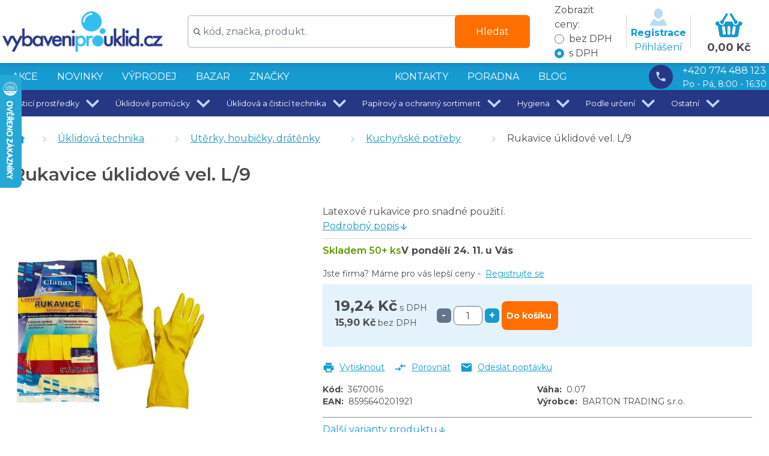

--- FILE ---
content_type: text/html
request_url: https://vybaveniprouklid.cz/rukavice-uklidove-vel-l-9/p/3670016
body_size: 36665
content:
<!DOCTYPE html>
<html lang="cs">
  <head>
    <script>
      var tmInterval = setInterval(function () {
        var rootChildNodes = Array.from(document.querySelector("#root").childNodes);
        var filtered = rootChildNodes.filter(node => node.nodeType !== 8);
        if (filtered.length === 0) {
          location.reload();
          clearInterval(tmInterval);
        }
      }, 2000);
    </script>
    <meta charSet='utf-8'>
    <meta content='width=device-width, initial-scale=1, maximum-scale=5.0, viewport-fit=cover, interactive-widget=resizes-content' name='viewport'>
    <link rel='preload' href='https://fonts.googleapis.com/css2?family=Montserrat:ital,wght@0,100;0,400;0,600;0,700;0,900;1,100;1,400;1,600;1,700;1,900&display=swap' as='style' onload="this.onload=null;this.rel='stylesheet'">
    <noscript><link rel="stylesheet" href="https://fonts.googleapis.com/css2?family=Montserrat:ital,wght@0,100;0,400;0,600;0,700;0,900;1,100;1,400;1,600;1,700;1,900&display=swap"></noscript>
  <title data-rh="true">Rukavice úklidové vel. L/9 - Kuchyňské potřeby | vybaveniprouklid.cz</title>
    <meta data-rh="true" content="Latexové rukavice pro snadné použití." name="description"/> <link data-rh="true" href="https://vybaveniprouklid.cz/rukavice-uklidove-vel-l-9/p/3670016" rel="canonical"/> <script data-rh="true" type="application/ld+json">{
  "@context": "https://schema.org",
  "@type": "BreadcrumbList",
  "itemListElement": [
    {
      "@type": "ListItem",
      "item": "https://vybaveniprouklid.cz/uklidova-technika/c/1EhF8T",
      "name": "Úklidová technika",
      "position": 1
    },
    {
      "@type": "ListItem",
      "item": "https://vybaveniprouklid.cz/uterky-houbicky-dratenky/c/Z1WRARI",
      "name": "Utěrky, houbičky, drátěnky",
      "position": 2
    },
    {
      "@type": "ListItem",
      "item": "https://vybaveniprouklid.cz/kuchynske-potreby/c/1XcIWQ",
      "name": "Kuchyňské potřeby",
      "position": 3
    }
  ]
}</script><script data-rh="true" type="application/ld+json">{
  "@context": "https://schema.org",
  "@type": "Product",
  "brand": {
    "@type": "Brand",
    "name": "vybaveniprouklid.cz"
  },
  "category": "Úklidová technika > Utěrky, houbičky, drátěnky > Kuchyňské potřeby",
  "description": "Latexové rukavice pro snadné použití.",
  "gtin13": "8595640201921",
  "image": "https://vybaveniprouklid.cz/images/modern/jpg/mds/als-dev/p/i/70/70539da22ebd7af231f8ce6d4934d801_0000049019_00000384_00000374.webp",
  "name": "Rukavice úklidové vel. L/9",
  "offers": {
    "@type": "Offer",
    "availability": "https://schema.org/InStock",
    "price": 19.24,
    "priceCurrency": "CZK",
    "priceValidUntil": "2025-11-30",
    "url": "https://vybaveniprouklid.cz/rukavice-uklidove-vel-l-9/p/3670016"
  },
  "aggregateRating": {
    "@type": "AggregateRating",
    "bestRating": 5,
    "ratingCount": 1,
    "ratingValue": 5,
    "worstRating": 0
  },
  "review": [
    {
      "@type": "Review",
      "author": {
        "@type": "Person",
        "name": "Ověřený zákazník"
      },
      "datePublished": "2025-07-08",
      "publisher": {
        "@type": "Organization",
        "name": "Heureka.cz"
      },
      "reviewRating": {
        "@type": "Rating",
        "bestRating": 5,
        "ratingValue": 5,
        "worstRating": 0
      }
    }
  ],
  "sku": "3670016"
}</script>
    <link href='/images/favicon/favicon.ico' rel='shortcut icon' />
    <link rel="apple-touch-icon" sizes="57x57" href="/images/favicon/apple-icon-57x57.png">
    <link rel="apple-touch-icon" sizes="60x60" href="/images/favicon/apple-icon-60x60.png">
    <link rel="apple-touch-icon" sizes="72x72" href="/images/favicon/apple-icon-72x72.png">
    <link rel="apple-touch-icon" sizes="76x76" href="/images/favicon/apple-icon-76x76.png">
    <link rel="apple-touch-icon" sizes="114x114" href="/images/favicon/apple-icon-114x114.png">
    <link rel="apple-touch-icon" sizes="120x120" href="/images/favicon/apple-icon-120x120.png">
    <link rel="apple-touch-icon" sizes="144x144" href="/images/favicon/apple-icon-144x144.png">
    <link rel="apple-touch-icon" sizes="152x152" href="/images/favicon/apple-icon-152x152.png">
    <link rel="apple-touch-icon" sizes="180x180" href="/images/favicon/apple-icon-180x180.png">
    <link rel="icon" type="image/png" sizes="192x192"  href="/images/favicon/android-icon-192x192.png">
    <link rel="icon" type="image/png" sizes="32x32" href="/images/favicon/favicon-32x32.png">
    <link rel="icon" type="image/png" sizes="96x96" href="/images/favicon/favicon-96x96.png">
    <link rel="icon" type="image/png" sizes="16x16" href="/images/favicon/favicon-16x16.png">
    <link rel="manifest" href="/manifest.json">
    <link rel="preload" href="https://cdn.luigisbox.com/autocomplete.css" as="style" onload="this.onload=null;this.rel='stylesheet'">
    <noscript><link rel="stylesheet" href="https://cdn.luigisbox.com/autocomplete.css"></noscript>
    <link rel='dns-prefetch' href='//live.luigisbox.com' />
    <meta name="msapplication-TileColor" content="#ffffff">
    <meta name="msapplication-TileImage" content="/images/favicon/ms-icon-144x144.png">
    <meta name="theme-color" content="#ffffff">
    <link href="/static/css/client.4e217d8c.chunk.css" rel="preload" as="style" onload="this.onload=null;this.rel='stylesheet';document.body.style.display='block'" />
    
    
    <style>
      .foxentry-input-icon {
          z-index: 49 !important;
      }
    </style>

     

      <!-- Luigis box start -->
      <script defer src="https://scripts.luigisbox.com/LBX-110781.js" data-cookieconsent="marketing"></script>
      <!-- Luigis box end -->

      <!-- Foxentry start -->
        <script type="text/javascript" data-cookieconsent="ignore">
          var Foxentry;
          (function () {
          var e = document.querySelector("script"), s = document.createElement('script');
          s.setAttribute('type', 'text/javascript');
          s.setAttribute('defer', 'true');
          s.setAttribute('src', 'https://cdn.foxentry.cz/lib');
          e.parentNode.appendChild(s);
          s.onload = function(){ Foxentry = new FoxentryBase('l82RZOQz2i'); }
          })();
        </script>
      <!-- Foxentry end -->

      <script>
        setFoxentryAddress = false;
        setFoxentryDeliveryAddress = false;
      </script>
      <script>
       function handleFoxentryFormValidationCallback (data, validatorInfo) {
          if (typeof setFoxentryAddress === 'function') {
            setFoxentryAddress(data, validatorInfo);
          }
          if (typeof setFoxentryDeliveryAddress === 'function') {
            setFoxentryDeliveryAddress(data, validatorInfo);
          }
        }
      </script>
      <script type="text/javascript">
        function onFoxentryProjectLoad(){
          FoxentryBuilder.setCallbacks(
            {
              "address" : validationHandler,
              "company" : validationHandler,
            }
          );
        }

        function validationHandler(data, validatorInfo){
          // console.warn("address validation response", data, validatorInfo);
          handleFoxentryFormValidationCallback(data, validatorInfo);
        }
      </script>

    <!-- Smartsupp is managed client-side. Expose the key to client JS -->
    <script type="text/javascript" data-cookieconsent="ignore">
      window.__SMARTSUPP_KEY__ = '7a2332b61a7c8c7c46af5c00b05671f65c1fdab0';
    </script>


      <!-- Samba.ai pixel -->
      <script src="https://yottlyscript.com/script.js?tp=505991404" data-cookieconsent="marketing" referrerpolicy="origin-when-cross-origin" defer></script>
      <!-- End Samba.ai pixel -->

    <script>
            (function(w,d,s,l,i){w[l]=w[l]||[];w[l].push({'gtm.start':
              new Date().getTime(),event:'gtm.js'});var f=d.getElementsByTagName(s)[0],
              j=d.createElement(s),dl=l!='dataLayer'?'&l='+l:'';j.async=true;j.src=
              'https://www.googletagmanager.com/gtm.js?id='+i+dl;f.parentNode.insertBefore(j,f);
            })(window,document,'script','dataLayer','GTM-WXR33QS');
          </script>
    <script>
    !function(e,r,t,a,c){ localStorage.ecr=r.referrer,localStorage.ecu=e.location.href,a=r.createElement(t),c=r.getElementsByTagName(t)[0],a.async=1,a.src="https://tr-fe.emailkampane.cz/v1/app-starter.min.js",c.parentNode.insertBefore(a,c)}(window,document,"script");
    </script>
    <script>
            !function(e,r,t,a,c,k){ e.EmailcampaignsTracker=a,e.ektracker=e.ektracker||function(){ (e.ektracker.q=e.ektracker.q||[]).push(arguments)},e.ektracker.t=new Date,e.ektracker.m="",c=r.createElement(t),k=r.getElementsByTagName(t)[0],c.async=1,c.src="https://tr-fe.emailkampane.cz/v1/app.min.js",k.parentNode.insertBefore(c,k)}(window,document,"script","ektracker");
        ektracker('init', "d6fe16341fd248");
        ektracker('pageVisit');
    </script>
  </head>
  <body style="display: none;">
    <noscript><b>Latexové rukavice pro snadné použití.</b></noscript>
    <div class="sr-only">Deploy test</div>
    
<div id="root"><!--$--><div class="flex min-h-screen flex-col"><div class="sticky top-0 z-50 print:hidden"><header class="main-content flex h-min items-center bg-toptoolbar drop-shadow-md print:hidden lg:h-[105px]"><div class="container"><!--$--><div class="flex w-full flex-wrap items-center text-toptoolbar-contrast lg:flex-nowrap"><a class="mr-2 block h-[33px] w-[130px] min-w-[130px] lg:h-[68px] lg:min-w-[267px]" href="/"><img alt="logo" class="h-full w-full object-contain object-left" height="135" src="/images/logos/logo.webp" width="534"/></a><div class="w-full mx-auto mb-0 hidden lg:flex lg:justify-center"><div class="w-full max-w-[570px]"><form action="/vyhledavani" aria-label="Global search" class="w-full focus-within:static" method="GET" novalidate=""><div class="flex justify-center"><div class="relative mx-auto w-full min-w-[290px] max-w-full text-gray-600"><input class="h-[35px] w-full rounded-md border-2 border-gray-300 bg-white py-0.5 px-1 pl-6 pr-4 text-base lg:h-[55px]" id="autocomplete" name="q" placeholder="kód, značka, produkt."/><svg class="absolute left-[10px] top-[13px] h-3 w-3 fill-current text-gray-600 lg:top-[22px]" height="12" id="Capa_1" version="1.1" viewBox="0 0 56.966 56.966" width="12" xmlns="http://www.w3.org/2000/svg" xmlns:xlink="http://www.w3.org/1999/xlink" xml:space="preserve"><path d="M55.146,51.887L41.588,37.786c3.486-4.144,5.396-9.358,5.396-14.786c0-12.682-10.318-23-23-23s-23,10.318-23,23  s10.318,23,23,23c4.761,0,9.298-1.436,13.177-4.162l13.661,14.208c0.571,0.593,1.339,0.92,2.162,0.92  c0.779,0,1.518-0.297,2.079-0.837C56.255,54.982,56.293,53.08,55.146,51.887z M23.984,6c9.374,0,17,7.626,17,17s-7.626,17-17,17  s-17-7.626-17-17S14.61,6,23.984,6z"></path></svg><button class="absolute right-0 top-0 h-[35px] rounded-md bg-accent px-[20px] text-white hover:bg-accent-600 lg:h-[55px] lg:px-[35px]" type="submit">Hledat</button></div></div></form><script async="" src="https://cdn.luigisbox.com/autocomplete.js"></script></div></div><div class="form-styles mx-2 flex min-w-[111px] flex-col hidden lg:flex"><div class="text-text"><span>Zobrazit ceny:</span></div><fieldset><div><label for="change-price-type-no-vat"><input class="text-primary" id="change-price-type-no-vat" name="change-price-type" type="radio" value="no-vat"/><span class="ml-2 text-text">bez DPH</span></label></div><div><label for="change-price-type-with-vat"><input class="text-primary" id="change-price-type-with-vat" name="change-price-type" type="radio" checked="" value="with-vat"/><span class="ml-2 text-text peer-checked:bg-red">s DPH</span></label></div></fieldset></div><button class="ml-auto flex h-[30px] px-2 lg:ml-2 lg:hidden"><svg viewBox="0 0 24 24" style="width:33px;height:33px" aria-labelledby="icon_labelledby_1261"><title id="icon_labelledby_1261">Vyhledat</title><path d="M9.5,3A6.5,6.5 0 0,1 16,9.5C16,11.11 15.41,12.59 14.44,13.73L14.71,14H15.5L20.5,19L19,20.5L14,15.5V14.71L13.73,14.44C12.59,15.41 11.11,16 9.5,16A6.5,6.5 0 0,1 3,9.5A6.5,6.5 0 0,1 9.5,3M9.5,5C7,5 5,7 5,9.5C5,12 7,14 9.5,14C12,14 14,12 14,9.5C14,7 12,5 9.5,5Z" style="fill:currentColor"></path></svg></button><div class="relative flex flex-col items-center justify-center px-2"><div class="absolute left-0 h-[55px] w-[1px] bg-gray-300"></div><div class="absolute right-0 h-[55px] w-[1px] bg-gray-300 "></div><div><button class="flex flex-col items-center"><img alt="user" class="mx-0 lg:mx-4" height="28" src="/images/user.webp" width="28"/><span class="hidden font-bold lg:flex">Registrace</span><span class="hidden lg:flex">Přihlášení</span></button></div></div><a class="relative mt-[8px] min-w-[65px] flex-col p-2 md:min-w-[126px] inline-flex" href="/kosik"><img alt="kosik" class="mx-auto mb-1 h-[25px] w-auto text-primary md:h-[41px] md:w-auto" height="41" src="/images/kosik.webp" width="46"/><p class="hidden w-full text-center text-[18px] font-bold text-text md:h-[27px] lg:block">0,00 Kč</p></a><div><button class="relative my-2 flex max-h-[52px] flex-col justify-center rounded-md bg-primary-200 py-2 px-1 lg:hidden"><svg viewBox="0 0 24 24" style="width:33px;height:33px" role="presentation" class="mb-2"><path d="M3,6H21V8H3V6M3,11H21V13H3V11M3,16H21V18H3V16Z" style="fill:currentColor"></path></svg><span class="absolute bottom-[5px] left-[7px] flex text-[10px] text-black">Menu</span></button></div></div><!--/$--></div></header></div><div class="hidden bg-primary lg:block"><div class="container flex h-auto w-full flex-row items-center justify-between space-x-4 lg:flex lg:flex-row"><nav class="flex h-[45px] w-full items-center justify-between space-x-4 bg-primary text-white"><div class="flex flex-row"><a class="flex items-center text-base uppercase hover:underline px-4" href="/akce/c/1EhFFV">AKCE</a><a class="flex items-center text-base uppercase hover:underline px-4" href="/novinky/c/1EhFFW">NOVINKY</a><a class="flex items-center text-base uppercase hover:underline px-4" href="/vyprodej/c/1EhGcw">VÝPRODEJ</a><a class="flex items-center text-base uppercase hover:underline px-4" href="/bazar/c/1EhFF0">BAZAR</a><a class="flex items-center text-base uppercase hover:underline px-4" href="/znacky/c/6bgNx">Značky</a></div><div class="flex flex-row"><div></div><a class="flex items-center text-base uppercase hover:underline px-4" href="/stranky/kontakty">KONTAKTY</a><a class="flex items-center text-base uppercase hover:underline px-4" href="/poradna">PORADNA</a><a class="flex items-center text-base uppercase hover:underline px-4" href="/blog">BLOG</a></div></nav><div class="flex h-[45px] items-center justify-center text-white"><a class="grid items-center justify-end gap-x-4 xl:min-w-[300px]" href="tel:+420774488123" style="grid-template-areas:&quot;phone number&quot; &quot;phone open_hours&quot;"><p class="flex h-[40px] w-[40px] items-center justify-center rounded-full bg-darkBlue" style="grid-area:phone"><svg viewBox="0 0 24 24" style="width:1.275rem;height:1.275rem" role="presentation" class="mx-1 text-primary-400"><path d="M6.62,10.79C8.06,13.62 10.38,15.94 13.21,17.38L15.41,15.18C15.69,14.9 16.08,14.82 16.43,14.93C17.55,15.3 18.75,15.5 20,15.5A1,1 0 0,1 21,16.5V20A1,1 0 0,1 20,21A17,17 0 0,1 3,4A1,1 0 0,1 4,3H7.5A1,1 0 0,1 8.5,4C8.5,5.25 8.7,6.45 9.07,7.57C9.18,7.92 9.1,8.31 8.82,8.59L6.62,10.79Z" style="fill:currentColor"></path></svg></p><span class="hidden xl:block" style="grid-area:number">+420 774 488 123</span><span class="hidden text-sm xl:block" style="grid-area:open_hours">Po - Pá, 8:00 - 16:30</span></a></div></div><div class="relative h-auto w-full bg-darkBlue text-white"><div class="container flex flex-row items-center gap-4 text-white"><div class="flex cursor-pointer items-center justify-center pl-4 text-center hover:bg-slate-400 md:text-[13px]" role="button" tabindex="0">Čisticí prostředky<svg viewBox="0 0 24 24" style="width:2.7750000000000004rem;height:2.7750000000000004rem" role="presentation" class="inline-block transform text-primary-400 transition-transform duration-300 "><path d="M7.41,8.58L12,13.17L16.59,8.58L18,10L12,16L6,10L7.41,8.58Z" style="fill:currentColor"></path></svg></div><div class="flex cursor-pointer items-center justify-center pl-4 text-center hover:bg-slate-400 md:text-[13px]" role="button" tabindex="0">Úklidové pomůcky<svg viewBox="0 0 24 24" style="width:2.7750000000000004rem;height:2.7750000000000004rem" role="presentation" class="inline-block transform text-primary-400 transition-transform duration-300 "><path d="M7.41,8.58L12,13.17L16.59,8.58L18,10L12,16L6,10L7.41,8.58Z" style="fill:currentColor"></path></svg></div><div class="flex cursor-pointer items-center justify-center pl-4 text-center hover:bg-slate-400 md:text-[13px]" role="button" tabindex="0">Úklidová a čisticí technika<svg viewBox="0 0 24 24" style="width:2.7750000000000004rem;height:2.7750000000000004rem" role="presentation" class="inline-block transform text-primary-400 transition-transform duration-300 "><path d="M7.41,8.58L12,13.17L16.59,8.58L18,10L12,16L6,10L7.41,8.58Z" style="fill:currentColor"></path></svg></div><div class="flex cursor-pointer items-center justify-center pl-4 text-center hover:bg-slate-400 md:text-[13px]" role="button" tabindex="0">Papírový a ochranný sortiment<svg viewBox="0 0 24 24" style="width:2.7750000000000004rem;height:2.7750000000000004rem" role="presentation" class="inline-block transform text-primary-400 transition-transform duration-300 "><path d="M7.41,8.58L12,13.17L16.59,8.58L18,10L12,16L6,10L7.41,8.58Z" style="fill:currentColor"></path></svg></div><div class="flex cursor-pointer items-center justify-center pl-4 text-center hover:bg-slate-400 md:text-[13px]" role="button" tabindex="0">Hygiena<svg viewBox="0 0 24 24" style="width:2.7750000000000004rem;height:2.7750000000000004rem" role="presentation" class="inline-block transform text-primary-400 transition-transform duration-300 "><path d="M7.41,8.58L12,13.17L16.59,8.58L18,10L12,16L6,10L7.41,8.58Z" style="fill:currentColor"></path></svg></div><div class="flex cursor-pointer items-center justify-center pl-4 text-center hover:bg-slate-400 md:text-[13px]" role="button" tabindex="0">Podle určení<svg viewBox="0 0 24 24" style="width:2.7750000000000004rem;height:2.7750000000000004rem" role="presentation" class="inline-block transform text-primary-400 transition-transform duration-300 "><path d="M7.41,8.58L12,13.17L16.59,8.58L18,10L12,16L6,10L7.41,8.58Z" style="fill:currentColor"></path></svg></div><div class="flex cursor-pointer items-center justify-center pl-4 text-center hover:bg-slate-400 md:text-[13px]" role="button" tabindex="0">Ostatní<svg viewBox="0 0 24 24" style="width:2.7750000000000004rem;height:2.7750000000000004rem" role="presentation" class="inline-block transform text-primary-400 transition-transform duration-300 "><path d="M7.41,8.58L12,13.17L16.59,8.58L18,10L12,16L6,10L7.41,8.58Z" style="fill:currentColor"></path></svg></div></div></div></div><div class="container flex flex-col lg:flex-row"><div class="sidebar sm:mb-2 md:mb-4 lg:mb-8 lg:pt-16 "><div class="relative top-0 z-[49] mx-[-0.5rem] lg:top-[-65px] lg:mx-0 lg:block lg:hidden hidden"><div class="fixed left-0 z-10 min-h-[56px] w-full overflow-y-auto bg-primary text-white lg:static lg:!max-h-none lg:overflow-y-visible" style="max-height:calc(100vh - (undefinedpx + env(safe-area-inset-bottom)));top:undefinedpx"><div class="flex min-h-[56px] flex-col lg:flex-row"><div class="relative flex w-full flex-col  items-center lg:w-[280px] lg:bg-primary-600"><button class="w-full"><p class="relative flex h-[65px] w-full items-center justify-center text-center font-bold uppercase lg:justify-start lg:pl-4">kategorie<svg viewBox="0 0 24 24" style="width:32px;height:32px" role="presentation" class="absolute right-2 text-white transition-all duration-300"><path d="M7.41,15.41L12,10.83L16.59,15.41L18,14L12,8L6,14L7.41,15.41Z" style="fill:currentColor"></path></svg></p></button><div class="side-panel top-[56px] left-0 w-full"><!--$--><ul class="z-10 bg-primary-200 text-primary shadow-lg md:bg-white"><li class="flex w-full flex-col justify-between border-b px-4 py-4"><div class="flex flex-row justify-between"><div class="flex items-center text-base uppercase hover:underline cursor-pointer" type="button">Čisticí prostředky</div><button aria-label="Rozbalit kategorii" class="flex items-center" type="button"><svg viewBox="0 0 24 24" style="width:2rem;height:2rem" role="presentation" class="absolute right-2 text-primary transition-all duration-300"><path d="M7.41,8.58L12,13.17L16.59,8.58L18,10L12,16L6,10L7.41,8.58Z" style="fill:currentColor"></path></svg></button></div></li><li class="flex w-full flex-col justify-between border-b px-4 py-4"><div class="flex flex-row justify-between"><div class="flex items-center text-base uppercase hover:underline cursor-pointer" type="button">Úklidové pomůcky</div><button aria-label="Rozbalit kategorii" class="flex items-center" type="button"><svg viewBox="0 0 24 24" style="width:2rem;height:2rem" role="presentation" class="absolute right-2 text-primary transition-all duration-300"><path d="M7.41,8.58L12,13.17L16.59,8.58L18,10L12,16L6,10L7.41,8.58Z" style="fill:currentColor"></path></svg></button></div></li><li class="flex w-full flex-col justify-between border-b px-4 py-4"><div class="flex flex-row justify-between"><div class="flex items-center text-base uppercase hover:underline cursor-pointer" type="button">Úklidová a čisticí technika</div><button aria-label="Rozbalit kategorii" class="flex items-center" type="button"><svg viewBox="0 0 24 24" style="width:2rem;height:2rem" role="presentation" class="absolute right-2 text-primary transition-all duration-300"><path d="M7.41,8.58L12,13.17L16.59,8.58L18,10L12,16L6,10L7.41,8.58Z" style="fill:currentColor"></path></svg></button></div></li><li class="flex w-full flex-col justify-between border-b px-4 py-4"><div class="flex flex-row justify-between"><div class="flex items-center text-base uppercase hover:underline cursor-pointer" type="button">Papírový a ochranný sortiment</div><button aria-label="Rozbalit kategorii" class="flex items-center" type="button"><svg viewBox="0 0 24 24" style="width:2rem;height:2rem" role="presentation" class="absolute right-2 text-primary transition-all duration-300"><path d="M7.41,8.58L12,13.17L16.59,8.58L18,10L12,16L6,10L7.41,8.58Z" style="fill:currentColor"></path></svg></button></div></li><li class="flex w-full flex-col justify-between border-b px-4 py-4"><div class="flex flex-row justify-between"><div class="flex items-center text-base uppercase hover:underline cursor-pointer" type="button">Hygiena</div><button aria-label="Rozbalit kategorii" class="flex items-center" type="button"><svg viewBox="0 0 24 24" style="width:2rem;height:2rem" role="presentation" class="absolute right-2 text-primary transition-all duration-300"><path d="M7.41,8.58L12,13.17L16.59,8.58L18,10L12,16L6,10L7.41,8.58Z" style="fill:currentColor"></path></svg></button></div></li><li class="flex w-full flex-col justify-between border-b px-4 py-4"><div class="flex flex-row justify-between"><a class="flex items-center text-base uppercase hover:underline cursor-pointer" href="/podle-urceni/c/1EhFDS">Podle určení</a><button aria-label="Rozbalit kategorii" class="flex items-center" type="button"><svg viewBox="0 0 24 24" style="width:2rem;height:2rem" role="presentation" class="absolute right-2 text-primary transition-all duration-300"><path d="M7.41,8.58L12,13.17L16.59,8.58L18,10L12,16L6,10L7.41,8.58Z" style="fill:currentColor"></path></svg></button></div></li><li class="flex w-full flex-col justify-between border-b px-4 py-4"><div class="flex flex-row justify-between"><div class="flex items-center text-base uppercase hover:underline cursor-pointer" type="button">Ostatní</div><button aria-label="Rozbalit kategorii" class="flex items-center" type="button"><svg viewBox="0 0 24 24" style="width:2rem;height:2rem" role="presentation" class="absolute right-2 text-primary transition-all duration-300"><path d="M7.41,8.58L12,13.17L16.59,8.58L18,10L12,16L6,10L7.41,8.58Z" style="fill:currentColor"></path></svg></button></div></li></ul><nav class="mobile-menu-helper flex h-full flex-col items-center px-4 pt-4 lg:hidden lg:px-4 lg:py-0"><a class="flex items-center text-base uppercase hover:underline" href="/akce/c/1EhFFV">AKCE</a><a class="flex items-center text-base uppercase hover:underline" href="/novinky/c/1EhFFW">NOVINKY</a><a class="flex items-center text-base uppercase hover:underline" href="/vyprodej/c/1EhGcw">VÝPRODEJ</a><a class="flex items-center text-base uppercase hover:underline" href="/bazar/c/1EhFF0">BAZAR</a><a class="flex items-center text-base uppercase hover:underline" href="/znacky/c/6bgNx">Značky</a><a class="flex items-center text-base uppercase hover:underline" href="/poradna">PORADNA</a><a class="flex items-center text-base uppercase hover:underline" href="/blog">BLOG</a><a class="flex items-center text-base uppercase hover:underline" href="/stranky/doprava-a-platba">Dopravy a platby</a><a class="flex items-center text-base uppercase hover:underline" href="/stranky/kontakty">Kontakty</a><a class="flex items-center text-base uppercase hover:underline" href="/showrooms">Showroom Praha</a><a class="flex items-center text-base uppercase hover:underline" href="/klub">Věrnostní program</a><a class="flex items-center text-base uppercase hover:underline" href="/stranky/velkoobchodni-ceny-a-slevy">Velkoobchodní ceny</a><a class="flex items-center text-base uppercase hover:underline" href="/stranky/nahradni-plneni">Náhradní plnění</a><a class="flex items-center text-base uppercase hover:underline" href="/stranky/servis-uklidovych-a-cisticich-stroju">Servis</a></nav><!--/$--></div></div></div></div></div></div><main class="main-content flex-1 main-content-catalogue w-full xl:px-4" id="main-content"><div class="main-content-wrapper"><div class="sr-only"><ul data-product-relations="accessories"><li><a href="/vybaveniprouklid-cz-uterka-hadr-mikrovlakno-50-x-60-cm-370-g-m-2-extra-savy-vysoky-vlas/p/DAM1340">vybaveniprouklid.cz utěrka - hadr mikrovlákno 50 x 60 cm 370 g/m2. Extra savý, vysoký vlas</a></li><li><a href="/vybaveniprouklid-cz-kartac-na-cisteni-lahvi-s-penovymi-stetinami-45-cm/p/All85214">vybaveniprouklid.cz Kartáč na čištění láhví s pěnovými štětinami 45 cm</a></li></ul><ul data-product-relations="suggestions"><li><a href="/rukavice-uklidove-jednorazove-latex-standard-nepudrovane-s/p/100072">Rukavice úklidové jednorázové LATEX STANDARD nepudrované S</a></li><li><a href="/uklidove-latexove-rukavice-economy-1-par-nepudrovane-zlute-25-g-velikost-s/p/300006S">Úklidové latexové rukavice ECONOMY 1 pár, nepudrované, žluté, 25 g; velikost: S</a></li></ul></div><div class="eshop_product-layout-detail eshop_product-layout-detail__sections md:mx:auto"><div class="mt-4 mb-4 flex flex-row flex-wrap lg:mt-[1.5625rem] lg:mb-[1.875rem] overflow-hidden"><!--$--><div class="flex flex-row items-center text-primary flex-wrap"><a aria-label="Domů" class="mr-2" href="/"><svg viewBox="0 0 24 24" style="width:1.5rem;height:1.5rem" role="presentation"><path d="M10,20V14H14V20H19V12H22L12,3L2,12H5V20H10Z" style="fill:currentColor"></path></svg></a><div class="max-w-[17rem] overflow-hidden overflow-ellipsis whitespace-nowrap"><span><svg viewBox="0 0 24 24" style="width:1.275rem;height:1.275rem" role="presentation" class="mx-1 inline-block text-primary-400 lg:mx-3"><path d="M8.59,16.58L13.17,12L8.59,7.41L10,6L16,12L10,18L8.59,16.58Z" style="fill:currentColor"></path></svg></span><a class="underline hover:no-underline" href="/uklidova-technika/c/1EhF8T">Úklidová technika</a></div><div class="max-w-[17rem] overflow-hidden overflow-ellipsis whitespace-nowrap ml-8"><span><svg viewBox="0 0 24 24" style="width:1.275rem;height:1.275rem" role="presentation" class="mx-1 inline-block text-primary-400 lg:mx-3"><path d="M8.59,16.58L13.17,12L8.59,7.41L10,6L16,12L10,18L8.59,16.58Z" style="fill:currentColor"></path></svg></span><a class="underline hover:no-underline" href="/uterky-houbicky-dratenky/c/Z1WRARI">Utěrky, houbičky, drátěnky</a></div><div class="max-w-[17rem] overflow-hidden overflow-ellipsis whitespace-nowrap ml-8"><span><svg viewBox="0 0 24 24" style="width:1.275rem;height:1.275rem" role="presentation" class="mx-1 inline-block text-primary-400 lg:mx-3"><path d="M8.59,16.58L13.17,12L8.59,7.41L10,6L16,12L10,18L8.59,16.58Z" style="fill:currentColor"></path></svg></span><a class="underline hover:no-underline" href="/kuchynske-potreby/c/1XcIWQ">Kuchyňské potřeby</a></div><div class="hidden overflow-hidden overflow-ellipsis whitespace-nowrap text-text sm:block sm:ml-8"><span><svg viewBox="0 0 24 24" style="width:1.275rem;height:1.275rem" role="presentation" class="mx-1 inline-block text-primary-400 lg:mx-3"><path d="M8.59,16.58L13.17,12L8.59,7.41L10,6L16,12L10,18L8.59,16.58Z" style="fill:currentColor"></path></svg></span><span class="text-text no-underline" title="Rukavice úklidové vel. L/9">Rukavice úklidové vel. L/9</span></div></div><!--/$--></div><div class="mb-2 w-full"><!--$--><div class="text-text col-start-1 col-end-1 text-2xl md:text-3xl"><h1 class="text-2xl font-semibold md:text-3xl">Rukavice úklidové vel. L/9</h1></div><!--/$--><div class="mt-8 flex w-full flex-col xl:flex-row"><!--$--><div class="relative flex w-full items-start mr-8 mb-4 w-full flex-1 justify-center xl:w-5/12 xl:justify-start"><div class="print:mx-auto w-72 sm:w-80"><div role="presentation"><button class="w-full"><div class="overflow-hidden aspect-h-4 aspect-w-3"><img alt="3670016_clanax_rukavice_uklidove_l_vybaveniprouklid" aria-hidden="true" class="object-center object-contain" src="/images/modern/jpg/mds/als-dev/p/i/70/70539da22ebd7af231f8ce6d4934d801_0000049019_00000384_00000374.webp"/><img alt="3670016_clanax_rukavice_uklidove_l_vybaveniprouklid" class="object-center opacity-0 transition-opacity duration-300 object-contain" loading="lazy" src="/images/modern/jpg/mds/als-dev/p/i/70/70539da22ebd7af231f8ce6d4934d801_0000049019_00000384_00000374.webp" srcSet="/images/modern/jpg/mds/als-dev/p/i/70/70539da22ebd7af231f8ce6d4934d801_0000049019_00000384_00000374.webp 384w"/><div class="flex items-center justify-center"><svg viewBox="0 0 24 24" style="width:40%;height:40%" role="presentation" class="opacity-0"><path d="M21,5V11.59L18,8.58L14,12.59L10,8.59L6,12.59L3,9.58V5A2,2 0 0,1 5,3H19A2,2 0 0,1 21,5M18,11.42L21,14.43V19A2,2 0 0,1 19,21H5A2,2 0 0,1 3,19V12.42L6,15.41L10,11.41L14,15.41" style="fill:currentColor"></path></svg></div></div></button></div><div class="flex w-full items-center justify-start print:hidden"><button class="w-24"><div class="overflow-hidden aspect-h-4 aspect-w-3"><img alt="3670016_clanax_rukavice_uklidove_l_vybaveniprouklid" aria-hidden="true" class="object-center w-32 object-contain" src="/images/modern/jpg/mds/als-dev/p/i/70/70539da22ebd7af231f8ce6d4934d801_0000049019_00000384_00000374.webp"/><img alt="3670016_clanax_rukavice_uklidove_l_vybaveniprouklid" class="object-center opacity-0 transition-opacity duration-300 w-32 object-contain" loading="lazy" src="/images/modern/jpg/mds/als-dev/p/i/70/70539da22ebd7af231f8ce6d4934d801_0000049019_00000384_00000374.webp" srcSet="/images/modern/jpg/mds/als-dev/p/i/70/70539da22ebd7af231f8ce6d4934d801_0000049019_00000384_00000374.webp 384w"/><div class="flex items-center justify-center"><svg viewBox="0 0 24 24" style="width:40%;height:40%" role="presentation" class="opacity-0"><path d="M21,5V11.59L18,8.58L14,12.59L10,8.59L6,12.59L3,9.58V5A2,2 0 0,1 5,3H19A2,2 0 0,1 21,5M18,11.42L21,14.43V19A2,2 0 0,1 19,21H5A2,2 0 0,1 3,19V12.42L6,15.41L10,11.41L14,15.41" style="fill:currentColor"></path></svg></div></div></button></div></div></div><!--/$--><div class="flex w-full flex-col pr-2 xl:w-7/12"><!--$--><div class="text-md text-text col-start-1 col-end-1"><div class="html-container">Latexové rukavice pro snadné použití.</div><a class="mt-2 inline items-center text-primary underline hover:no-underline" href="#popis-produktu"><span>Podrobný popis</span><svg viewBox="0 0 24 24" style="width:1rem;height:1rem" role="presentation" class="inline"><path d="M11,4H13V16L18.5,10.5L19.92,11.92L12,19.84L4.08,11.92L5.5,10.5L11,16V4Z" style="fill:currentColor"></path></svg></a><div class="my-2 hidden h-px w-full bg-gray-300 lg:flex"></div></div><!--/$--><div class="mb-2 xl:order-6"><!--$--><!--$--><div class="mt-2 flex flex-col gap-4 bg-[#E4F2FC] p-5 md:flex-row md:gap-16"><!--$--><div><div class="flex flex-col gap-4"><div class="flex flex-row flex-wrap items-center justify-between"><div class="mr-4 pr-3 md:mr-0 text-2xl font-bold"><span>19,24 Kč</span><span class="ml-1 text-sm font-normal text-sx">s DPH</span></div></div><div class="flex items-center gap-8"><div class="text-[0.9375rem] text-base font-bold"><span>15,90 Kč</span><span class="ml-1 text-sm font-normal">bez DPH</span></div></div></div></div><!--/$--><!--$--><div class="flex items-center"><div class="relative flex justify-between"><div class="flex items-center"><div class="w-37 relative flex md:bottom-0"><button class="m-1 flex max-h-[1.5rem] min-h-[1.5rem] min-w-[1.5rem] max-w-[1.5rem] items-center justify-center rounded-md bg-primary font-bold  text-white hover:bg-primary-600 disabled:bg-slate-500" aria-label="Snížit množství" type="button">-</button><input class="text-grey-700 placeholder-grey-600 focus:shadow-outline h-8 w-1/3 rounded-lg border px-1 text-center text-sm md:w-12" type="text" aria-label="Zadat požadované množství, které má být vloženo do košíku." value="1"/><button class="m-1 flex max-h-[1.5rem] min-h-[1.5rem] min-w-[1.5rem] max-w-[1.5rem] items-center justify-center rounded-md bg-primary font-bold  text-white hover:bg-primary-600 disabled:bg-slate-500" aria-label="Zvýšit množství" type="button">+</button></div></div><div><button class="btn-accent min-w-[94px] !px-2 font-bold">Do košíku</button></div></div></div><!--/$--></div><!--/$--><!--/$--></div><div class="flex flex-col gap-4 sm:flex-row xl:order-3"><div class="flex text-secondary"><div class="flex justify-start flex-row items-center justify-start"><span class="text-center text-white xl:text-left font-semibold" style="color:#5E9900">Skladem 50+ ks</span></div></div><div class="font-bold"></div></div><div class="mt-4 flex flex-row text-sm xl:order-4">Jste firma? Máme pro vás lepší ceny -<div><button class="flex flex-col items-center ml-2 text-primary underline hover:no-underline">Registrujte se</button></div></div><div class="xl:order-7"><!--$--><div class="flex flex-col justify-start py-4 print:hidden sm:flex-row"><div class="mr-4 flex flex-row items-center text-sm"><button class="flex" type="button"><svg viewBox="0 0 24 24" style="width:1.3rem;height:1.3rem" role="presentation" class="mr-2 text-primary"><path d="M18,3H6V7H18M19,12A1,1 0 0,1 18,11A1,1 0 0,1 19,10A1,1 0 0,1 20,11A1,1 0 0,1 19,12M16,19H8V14H16M19,8H5A3,3 0 0,0 2,11V17H6V21H18V17H22V11A3,3 0 0,0 19,8Z" style="fill:currentColor"></path></svg><span class="text-primary underline hover:no-underline">Vytisknout</span></button></div><div class="mr-4 hidden flex-row items-center text-sm sm:flex"><button class="flex" type="button"><svg viewBox="0 0 24 24" style="width:1.3rem;height:1.3rem" role="presentation" class="mr-2 text-primary"><path d="M9 14H2V16H9V19L13 15L9 11V14M15 13V10H22V8H15V5L11 9L15 13Z" style="fill:currentColor"></path></svg><span class="text-primary underline hover:no-underline">Porovnat</span></button></div><div class="mr-4 flex flex-row items-center text-sm"><div role="presentation"><button class="flex" type="button"><svg viewBox="0 0 24 24" style="width:1.3rem;height:1.3rem" role="presentation" class="mr-2 text-primary"><path d="M20,8L12,13L4,8V6L12,11L20,6M20,4H4C2.89,4 2,4.89 2,6V18A2,2 0 0,0 4,20H20A2,2 0 0,0 22,18V6C22,4.89 21.1,4 20,4Z" style="fill:currentColor"></path></svg><span class="text-primary underline hover:no-underline">Odeslat poptávku</span></button></div></div></div><!--/$--><!--$--><div class="product-info-bar flex flex-col flex-wrap border-b border-grey pb-4 sm:flex-row"><div class="w-full text-sm font-bold sm:w-1/2">Kód<!-- -->:<span class="ml-2 font-normal">3670016</span></div><div class="w-full text-sm font-bold sm:w-1/2">Váha<!-- -->:<span class="ml-2 font-normal">0.07</span></div><div class="w-full text-sm font-bold sm:w-1/2">EAN<!-- -->:<span class="ml-2 font-normal">8595640201921</span></div><div class="w-full text-sm font-bold sm:w-1/2">Výrobce<!-- -->:<span class="ml-2 font-normal">BARTON TRADING s.r.o.</span></div></div><!--/$--><!--$--><div class="text-md my-2 text-text "><a class="inline items-center text-primary underline hover:no-underline" href="#dalsi-varianty-produktu"><span>Další varianty produktu</span><svg viewBox="0 0 24 24" style="width:1rem;height:1rem" role="presentation" class="inline"><path d="M11,4H13V16L18.5,10.5L19.92,11.92L12,19.84L4.08,11.92L5.5,10.5L11,16V4Z" style="fill:currentColor"></path></svg></a></div><!--/$--><div class="mx-auto md:my-4"><button type="button"><span class="flex items-center justify-center text-primary underline">Možnosti a ceny dopravy<svg viewBox="0 0 24 24" style="margin-left:5px;width:20px;height:20px" role="presentation"><path d="M7.41,8.58L12,13.17L16.59,8.58L18,10L12,16L6,10L7.41,8.58Z" style="fill:currentColor"></path></svg></span></button></div></div></div></div></div><div class="flex flex-col md:flex-row"><!--$--><div class="flex-1"><div class="sticky hidden overflow-y-auto lg:flex lg:max-h-[none] lg:overflow-y-visible" style="top:105px"><div class="flex w-full flex-row gap-8 bg-primary-400 p-4"><a class="flex flex-row items-center text-primary" href="#popis-produktu"><span class="underline">Popis produktu</span><svg viewBox="0 0 24 24" style="width:2rem;height:2rem" role="presentation" class="ml-2"><path d="M7.41,8.58L12,13.17L16.59,8.58L18,10L12,16L6,10L7.41,8.58Z" style="fill:currentColor"></path></svg></a><a class="flex flex-row items-center text-primary" href="#parametry"><span class="underline">Parametry</span><svg viewBox="0 0 24 24" style="width:2rem;height:2rem" role="presentation" class="ml-2"><path d="M7.41,8.58L12,13.17L16.59,8.58L18,10L12,16L6,10L7.41,8.58Z" style="fill:currentColor"></path></svg></a><a class="flex flex-row items-center text-primary" href="#recenze"><span class="underline">Recenze</span><svg viewBox="0 0 24 24" style="width:2rem;height:2rem" role="presentation" class="ml-2"><path d="M7.41,8.58L12,13.17L16.59,8.58L18,10L12,16L6,10L7.41,8.58Z" style="fill:currentColor"></path></svg></a><a class="flex flex-row items-center text-primary" href="#vyrobce"><span class="underline">Výrobce</span><svg viewBox="0 0 24 24" style="width:2rem;height:2rem" role="presentation" class="ml-2"><path d="M7.41,8.58L12,13.17L16.59,8.58L18,10L12,16L6,10L7.41,8.58Z" style="fill:currentColor"></path></svg></a></div></div><div><div><p class="invisible relative block" id="popis-produktu" style="top:-201px"></p><div><h2 class="mt-8 mb-4 text-2xl font-semibold">Popis produktu</h2><div class="html-container">Úklidové rukavice jsou vyrobeny z vysoce kvalitního latexu. Vnitřní povrch je opatřen velurovou vrstvou, která usnadňuje jejich oblékání a svlékání. Poskytují ochranu rukou při běžných činnostech v domácnosti. Velurová úprava vnitřního povrchu zajištuje pohodlnější navlékání a absorbci potu.</div></div></div><div class="mt-8 h-px w-full bg-gray-200"></div><div><p class="invisible relative block" id="parametry" style="top:-201px"></p><div><h2 class="mt-8 mb-4 text-2xl font-semibold">Parametry</h2><div class="mt-2 flex flex-col gap-2 sm:gap-[0.15rem]"><div class="flex w-full flex-col sm:flex-row sm:gap-2"><div class="mb-2 w-64"><span>Velikost rukavic</span></div><div class="font-bold md:w-1/2"><span>L</span></div></div><div class="flex w-full flex-col sm:flex-row sm:gap-2"><div class="mb-2 w-64"><span>Značka </span></div><div class="font-bold md:w-1/2"><span>vybaveniprouklid.cz</span></div></div><div class="flex w-full flex-col sm:flex-row sm:gap-2"><div class="mb-2 w-64"><span>Barva</span></div><div class="font-bold md:w-1/2"><span>Žlutá</span></div></div><div class="flex w-full flex-col sm:flex-row sm:gap-2"><div class="mb-2 w-64"><span>Použití</span></div><div class="font-bold md:w-1/2"><span>Nádobí, Domácnost, Univerzální</span></div></div><div class="flex w-full flex-col sm:flex-row sm:gap-2"><div class="mb-2 w-64"><span>Materiál</span></div><div class="font-bold md:w-1/2"><span>Latex</span></div></div></div></div></div><div class="mt-8 h-px w-full bg-gray-200"></div><div class="my-8"><p class="invisible relative block" id="recenze" style="top:-201px"></p><h2 class="mt-8 mb-4 text-2xl font-semibold">Recenze našich zákazníků</h2><div><div class=" xxl:grid-cols-1 grid sm:grid-cols-2 "><div><div class="mt-8 flex flex-row items-center"><svg class="w-7 h-7" fill="#FEA731" viewBox="0 0 20 20" xmlns="http://www.w3.org/2000/svg"><path d="m9.5 14.25-5.584 2.936 1.066-6.218L.465 6.564l6.243-.907L9.5 0l2.792 5.657 6.243.907-4.517 4.404 1.066 6.218"></path></svg><svg class="w-7 h-7" fill="#FEA731" viewBox="0 0 20 20" xmlns="http://www.w3.org/2000/svg"><path d="m9.5 14.25-5.584 2.936 1.066-6.218L.465 6.564l6.243-.907L9.5 0l2.792 5.657 6.243.907-4.517 4.404 1.066 6.218"></path></svg><svg class="w-7 h-7" fill="#FEA731" viewBox="0 0 20 20" xmlns="http://www.w3.org/2000/svg"><path d="m9.5 14.25-5.584 2.936 1.066-6.218L.465 6.564l6.243-.907L9.5 0l2.792 5.657 6.243.907-4.517 4.404 1.066 6.218"></path></svg><svg class="w-7 h-7" fill="#FEA731" viewBox="0 0 20 20" xmlns="http://www.w3.org/2000/svg"><path d="m9.5 14.25-5.584 2.936 1.066-6.218L.465 6.564l6.243-.907L9.5 0l2.792 5.657 6.243.907-4.517 4.404 1.066 6.218"></path></svg><svg class="w-7 h-7" fill="#FEA731" viewBox="0 0 20 20" xmlns="http://www.w3.org/2000/svg"><path d="m9.5 14.25-5.584 2.936 1.066-6.218L.465 6.564l6.243-.907L9.5 0l2.792 5.657 6.243.907-4.517 4.404 1.066 6.218"></path></svg><span class="ml-6 font-bold">Ověřený zákazník</span><time class="ml-6">8. července 2025</time></div><div style="display:grid;grid-template-areas:&#x27;pros cons&#x27;;grid-template-columns:repeat(2, 50%);margin-top:1rem"></div></div></div></div></div><div class="mt-8 h-px w-full bg-gray-200"></div><div><p class="invisible relative block" id="vyrobce" style="top:-201px"></p><h2 class="mt-8 mb-4 text-2xl font-semibold">Výrobce</h2><div><a class="inline-flex underline hover:no-underline" href="https://www.eshop.bartontrading.cz" rel="noreferrer" target="_blank" title="www.eshop.bartontrading.cz">BARTON TRADING s.r.o.<svg viewBox="0 0 24 24" style="width:16px;height:16px" aria-labelledby="icon_labelledby_1296" class="m-0.5"><title id="icon_labelledby_1296">Otevřít v novém okně</title><path d="M14,3V5H17.59L7.76,14.83L9.17,16.24L19,6.41V10H21V3M19,19H5V5H12V3H5C3.89,3 3,3.9 3,5V19A2,2 0 0,0 5,21H19A2,2 0 0,0 21,19V12H19V19Z" style="fill:currentColor"></path></svg></a>, <a class="underline hover:no-underline" href="mailto:barton.trading@telecom.cz">barton.trading@telecom.cz</a>, Hybešova 1225/26, Olomouc, 779 00</div></div><div class="mt-8 h-px w-full bg-gray-200"></div></div></div><!--/$--></div><div><!--$--><div class="mt-4 mb-4 flex flex-row flex-wrap lg:mt-[1.5625rem] lg:mb-[1.875rem]"><!--$--><div class="flex flex-col flex-wrap text-primary"><div class="mb-2 flex flex-row flex-wrap text-sm"><div class="max-w-[17rem] overflow-hidden overflow-ellipsis"><a class="underline hover:no-underline" href="/uklidova-technika/c/1EhF8T">Úklidová technika</a></div><div class="max-w-[17rem] overflow-hidden overflow-ellipsis"><span class="mx-2 text-text">/</span><a class="underline hover:no-underline" href="/uterky-houbicky-dratenky/c/Z1WRARI">Utěrky, houbičky, drátěnky</a></div><div class="max-w-[17rem] overflow-hidden overflow-ellipsis"><span class="mx-2 text-text">/</span><a class="underline hover:no-underline" href="/kuchynske-potreby/c/1XcIWQ">Kuchyňské potřeby</a></div></div><div class="mb-2 flex flex-row flex-wrap text-sm"><div class="max-w-[17rem] overflow-hidden overflow-ellipsis"><a class="underline hover:no-underline" href="/ochranne-pomucky/c/1EhFmE">Ochranné pomůcky</a></div><div class="max-w-[17rem] overflow-hidden overflow-ellipsis"><span class="mx-2 text-text">/</span><a class="underline hover:no-underline" href="/rukavice/c/Z12TVSW">Rukavice</a></div><div class="max-w-[17rem] overflow-hidden overflow-ellipsis"><span class="mx-2 text-text">/</span><a class="underline hover:no-underline" href="/pracovni-rukavice/c/2rB4rV">Pracovní rukavice</a></div></div><div class="mb-2 flex flex-row flex-wrap text-sm"><div class="max-w-[17rem] overflow-hidden overflow-ellipsis"><a class="underline hover:no-underline" href="/ochranne-pomucky/c/1EhFmE">Ochranné pomůcky</a></div><div class="max-w-[17rem] overflow-hidden overflow-ellipsis"><span class="mx-2 text-text">/</span><a class="underline hover:no-underline" href="/rukavice/c/Z12TVSW">Rukavice</a></div><div class="max-w-[17rem] overflow-hidden overflow-ellipsis"><span class="mx-2 text-text">/</span><a class="underline hover:no-underline" href="/gumove-rukavice/c/2rB4rW">Gumové rukavice</a></div></div></div><!--/$--></div><!--/$--></div></div></div></main></div><footer class=" mt-2 w-full bg-footer text-footer-contrast"><div class="main-content-wrapper pb-6"><div class="relative mb-6 ml-[-1rem] mr-[-1rem] flex justify-center bg-primary pt-4 pb-20 text-white"><div class="flex w-full flex-col px-2 print:hidden md:flex-row md:px-0"><div class="mb-6 w-full justify-around px-2 text-center md:mb-0 md:w-1/2"><p class="h2 mb-6 text-center md:mb-0">Výběr těch nejlepších slev, akcí a novinek na váš e-mail</p><span class="w-full text-center">(maximálně 4x měsíčně)</span></div><div class="w-full px-2 md:w-1/2"><form class="form-styles" novalidate=""><div class="relative mb-4 flex max-w-[570px] items-center"><input class="flex-1 pr-[110px] text-neutral-800" placeholder="zadejte váš e-mail" type="email" name="email"/><button class="absolute top-[4px] right-[0px] ml-[-3px] h-[42px] rounded-md bg-accent px-4 text-white hover:bg-accent-600" type="submit">Přihlásit se</button></div><div class="text-[13px]"><div class="mb-2 flex"><div class="flex flex-row items-center"><input class="revert" id="agreement" name="agreement" type="checkbox"/><label class="ml-2" for="agreement"><div class="text-white">Souhlasím se<a href="/stranky/ochrana-osobnich-udaju"><span class="underline hover:no-underline"> zpracováním osobních údajů</span></a></div></label></div></div></div></form></div></div><img alt="pan_bublina" class="left-[calc(50% - 61px)] absolute bottom-[-26px] print:hidden" height="104" loading="lazy" src="/images/layout/bublina.png" width="123"/><img alt="logo" class="hidden object-contain object-left print:block" height="90" src="/images/logos/logo.webp" width="356"/></div><div class="footer-main container flex flex-col print:hidden sm:mb-8 sm:flex-row sm:justify-between"><!--$--><div><h3 class="md:mt:0 h3 mb-2 mt-2">Zákaznický servis</h3><ul class="mb-6"><li class="mb-2"><a class="link-blue" href="/stranky/kontakty">Kontakt</a></li><li class="mb-2"><a class="link-blue" href="/stranky/doprava-a-platba">Doprava a platba</a></li><li class="mb-2"><a class="link-blue" href="/stranky/nahradni-plneni">Náhradní plnění</a></li><li class="mb-2"><a class="link-blue" href="/stranky/vraceni-a-reklamace">Vrácení a reklamace</a></li><li class="mb-2"><a class="link-blue" href="/stranky/obchodni-podminky">Obchodní podmínky</a></li><li class="mb-2"><a class="link-blue" href="/klub">Věrnostní program</a></li><li class="mb-2"><a class="link-blue" href="/stranky/pridejte-se-k-nam-volna-pracovni-mista">Přidejte se k nám</a></li><li class="mb-2"><a class="link-blue" href="/stranky/jak-overujeme-recenze">Jak ověřujeme recenze</a></li><li class="mb-2"><a class="link-blue" href="/stranky/servis-uklidovych-a-cisticich-stroju">Servis a služby</a></li></ul></div><div><h3 class="md:mt:0 h3 mb-2 mt-2">Užitečné informace</h3><ul class="mb-6"><li class="mb-2"><a class="link-blue" href="/stranky/velkoobchodni-ceny-a-slevy">Velkoobchod</a></li><li class="mb-2"><a class="link-blue" href="/znacky/c/6bgNx">Značky</a></li><li class="mb-2"><a class="link-blue" href="/poradna">Poradna</a></li><li class="mb-2"><a class="link-blue" href="/blog">Blog</a></li><li class="mb-2"><a class="link-blue" href="/kosik/hromadne-pridani">Hromadná objednávka</a></li><li class="mb-2"><a class="link-blue" href="/stranky/pomahame">Pomáháme a chráníme přírodu</a></li><li class="mb-2"><a class="link-blue" href="/stranky/ochrana-osobnich-udaju">Ochrana osobních údajů</a></li></ul></div><!--/$--><div class="flex flex-col"><h3 class="h3 mb-2 mt-2"><span>Navštivte nás v </span><a class="link-blue font-semibold" href="/showrooms">Showroom a prodejna v Praze</a></h3><div class="flex flex-col"><p>Adresa:</p><a class="link-blue" href="/showrooms/Showroom-a-prodejna-v-Praze">Bečovská 939,<span><br/> Praha 10, 10400</span></a><p class="mt-4 md:mt-auto">Otevírací doba</p><p class="mb-2"><span><strong>Po - Pá: </strong>8:00 - 16:30,&nbsp;<strong>So - Ne: </strong>zavřeno</span></p></div></div></div><div class="print:hidden"><div class="container flex flex-col md:flex-row"><div class="flex flex-row items-center justify-around gap-12 md:w-1/2 md:justify-start"><div class="max-w-[25%]"><a href="https://obchody.heureka.cz/vybaveniprouklid-cz/recenze/" rel="noreferrer" target="_blank"><img alt="heureka" height="105" loading="lazy" src="https://im9.cz/cb/12493-2.png" width="105"/></a></div><div class=" max-w-[25%]"><a href="https://www.apek.cz/seznam-clenu/allservices-group-sro" rel="noreferrer" target="_blank"><img alt="apek" height="91" loading="lazy" src="/images/brands/apek.webp" width="91"/></a></div><div class="mr-4 self-center"><a href="https://www.ekokom.cz/" rel="noreferrer" target="_blank"><img alt="ekokom" height="44" loading="lazy" src="/images/brands/ekokom.png" width="197"/></a></div></div><div class="social-links mt-4 flex w-full flex-row items-center justify-around bg-primary py-4 text-white sm:ml-0 sm:mr-0 sm:rounded-full md:mt-0 md:w-1/2"><div><a class="flex flex-col items-center sm:flex-row" href="https://www.facebook.com/vybaveniprouklid.cz/" rel="noreferrer" target="_blank"><div class="flex h-10 w-10 items-center justify-center"><svg class="fill-white" height="34" viewBox="0 0 24 24" width="34"><path d="M19 0H5a5 5 0 0 0-5 5v14a5 5 0 0 0 5 5h14a5 5 0 0 0 5-5V5a5 5 0 0 0-5-5zm-3 7h-1.924C13.461 7 13 7.252 13 7.889V9h3l-.238 3H13v8h-3v-8H8V9h2V7.077C10 5.055 11.064 4 13.461 4H16v3z"></path></svg></div><span>Facebook</span></a></div><div><a class="flex flex-col items-center sm:flex-row" href="https://www.instagram.com/vybaveniprouklid.cz/" rel="noreferrer" target="_blank"><div class="flex h-10 w-10 items-center justify-center"><svg class="fill-white" height="42" viewBox="0 0 256 256" width="42"><path d="M160,128a32,32,0,1,1-32-32A32.03667,32.03667,0,0,1,160,128Zm68-44v88a56.06353,56.06353,0,0,1-56,56H84a56.06353,56.06353,0,0,1-56-56V84A56.06353,56.06353,0,0,1,84,28h88A56.06353,56.06353,0,0,1,228,84Zm-52,44a48,48,0,1,0-48,48A48.05436,48.05436,0,0,0,176,128Zm16-52a12,12,0,1,0-12,12A12,12,0,0,0,192,76Z"></path></svg></div><span>Instagram</span></a></div><div><a class="flex flex-col items-center sm:flex-row" href="https://www.tiktok.com/@vybaveniprouklid.cz" rel="noreferrer" target="_blank"><div class="flex h-10 w-10 items-center justify-center"><svg class="fill-white" height="42" viewBox="0 0 24 24" width="42"><path d="M21,2H3A1,1,0,0,0,2,3V21a1,1,0,0,0,1,1H21a1,1,0,0,0,1-1V3A1,1,0,0,0,21,2Zm-3.281,8.725h0c-.109.011-.219.016-.328.017A3.571,3.571,0,0,1,14.4,9.129v5.493a4.061,4.061,0,1,1-4.06-4.06c.085,0,.167.008.251.013v2a2.067,2.067,0,1,0-.251,4.119A2.123,2.123,0,0,0,12.5,14.649l.02-9.331h1.914A3.564,3.564,0,0,0,17.719,8.5Z"></path></svg></div><span>TikTok</span></a></div><div><a class="flex flex-col items-center sm:flex-row" href="https://www.youtube.com/channel/UCBdfU5uDl6Rp8ki_i2ugP9w" rel="noreferrer" target="_blank"><div class="flex h-10 w-10 items-center justify-center"><svg class="fill-white text-white" height="34" viewBox="0 0 24 24" width="34"><path d="M4.652 0h1.44l.988 3.702L7.996 0H9.45L7.785 5.505v3.757H6.354V5.505L4.652 0zm6.594 2.373c-1.119 0-1.861.74-1.861 1.835v3.349c0 1.204.629 1.831 1.861 1.831 1.022 0 1.826-.683 1.826-1.831V4.208c0-1.069-.797-1.835-1.826-1.835zm.531 5.127c0 .372-.19.646-.532.646-.351 0-.554-.287-.554-.646V4.321c0-.374.172-.651.529-.651.39 0 .557.269.557.651V7.5zm4.729-5.07v5.186c-.155.194-.5.512-.747.512-.271 0-.338-.186-.338-.46V2.43h-1.27v5.71c0 .675.206 1.22.887 1.22.384 0 .918-.2 1.468-.853v.754h1.27V2.43h-1.27zm2.203 13.858c-.448 0-.541.315-.541.763v.659h1.069v-.66c.001-.44-.092-.762-.528-.762zm-4.703.04a.927.927 0 0 0-.25.198v4.055c.099.106.194.182.287.229.197.1.485.107.619-.067.07-.092.105-.241.105-.449v-3.359c0-.22-.043-.386-.129-.5-.147-.193-.42-.214-.632-.107zm4.827-5.195c-2.604-.177-11.066-.177-13.666 0C2.353 11.325 2.021 13.025 2 17.5c.021 4.467.35 6.175 3.167 6.367 2.6.177 11.062.177 13.666 0 2.814-.192 3.146-1.893 3.167-6.367-.021-4.467-.35-6.175-3.167-6.367zM6.509 21.819H5.146v-7.54h-1.41v-1.28h4.182v1.28h-1.41v7.54zm4.846 0h-1.21v-.718a2.645 2.645 0 0 1-.696.605c-.652.374-1.547.365-1.547-.955v-5.438h1.209v4.988c0 .262.063.438.322.438.236 0 .564-.303.711-.487v-4.939h1.21v6.506zm4.657-1.348c0 .805-.301 1.431-1.106 1.431-.443 0-.812-.162-1.149-.583v.5h-1.221v-8.82h1.221v2.84c.273-.333.644-.608 1.076-.608.886 0 1.18.749 1.18 1.631v3.609zm4.471-1.752h-2.314v1.228c0 .488.042.91.528.91.511 0 .541-.344.541-.91v-.452h1.245v.489c0 1.253-.538 2.013-1.813 2.013-1.155 0-1.746-.842-1.746-2.013v-2.921c0-1.129.746-1.914 1.837-1.914 1.161 0 1.721.738 1.721 1.914v1.656z"></path></svg></div><span>Youtube</span></a></div></div></div><div class="mt-4 mb-2 h-px w-full bg-gray-300"></div><div class="container flex flex-col items-center sm:flex-row"><div class="footer-cards flex w-full justify-center py-4 sm:w-1/2 sm:justify-start"><img alt="cc_cards" height="22" loading="lazy" src="/images/brands/cc_cards.webp" width="180"/></div><div class="w-full text-center text-xs sm:w-1/2 sm:text-right">© 2009 - 2025 AllServices Group s.r.o., všechna práva vyhrazena</div></div></div></div></footer></div><!--/$--><div style="position:fixed;z-index:9999;top:16px;left:16px;right:16px;bottom:16px;pointer-events:none" class="toasterContainer"></div></div><script src="/static/js/runtime.f98fe2e1.js" async=""></script><script src="/static/js/vendor_react.6481a944.js" async=""></script><script src="/static/js/common_app.17d3272f.js" async=""></script><script src="/static/js/client.1782f381.js" async=""></script>
    <script>commonData = {"navigations":{"topNav":[{"label":"Dopravy a platby","to":"/stranky/doprava-a-platba"},{"label":"Kontakty","to":"/stranky/kontakty"},{"label":"Showroom","to":"/showrooms"}],"topNavLeft":[{"label":"Věrnostní program","to":"/klub"},{"label":"Velkoobchodní ceny","to":"/stranky/velkoobchodni-ceny-a-slevy"},{"label":"Náhradní plnění","to":"/stranky/nahradni-plneni"},{"label":"Servis","to":"/stranky/servis-uklidovych-a-cisticich-stroju"}],"main":[{"action":"toggle-category-navigation","label":"Kategorie"},{"label":"Věrnostní program","to":"/vernotsni-program/w-rcbuS"},{"label":"Velkoobchodní ceny","to":"/velkoobchodni-ceny/w-1Gwnig"},{"label":"Náhradní plnění","to":"/nahradni-plneni/w-LA5D6"},{"label":"Půjčovna","to":"/pujcovna/w-Z2agM0R"}],"categories":[{"code":"/catalogue/310","hash":"1EhFCQ","image":"","isExpandable":true,"items":[{"code":"/catalogue/310/368","hash":"1XVHH","image":"https://mds-dev.sprinx.cz/als-dev/p/c/37/37720d11a294c5677082994a91440f1f_0000002273_.jpg","isExpandable":false,"name":"Běžný úklid"},{"code":"/catalogue/310/323","hash":"1XVFA","image":"https://mds-dev.sprinx.cz/als-dev/p/c/d1/d1255e6d3aa6d3c23c3fc65c53e9ac3d_0000002429_.jpg","isExpandable":true,"items":[{"code":"/catalogue/310/323/719","hash":"Zqmo86","image":"","isExpandable":false,"name":"Prací prášky"},{"code":"/catalogue/310/323/720","hash":"Zqmo7J","image":"","isExpandable":false,"name":"Prací gely"},{"code":"/catalogue/310/323/721","hash":"Zqmo7I","image":"","isExpandable":false,"name":"Aviváže"},{"code":"/catalogue/310/323/380","hash":"Zqmp6H","image":"","isExpandable":false,"name":"Profesionální praní"},{"code":"/catalogue/310/323/730","hash":"Zqmo7e","image":"","isExpandable":false,"name":"Ostatní prostředky na praní"}],"name":"Prací prostředky"},{"code":"/catalogue/310/324","hash":"1XVFB","image":"https://mds-dev.sprinx.cz/als-dev/p/c/2f/2f7a53e4ea6047f828ddc5b702d34153_0000003173_.jpg","isExpandable":true,"items":[{"code":"/catalogue/310/324/722","hash":"ZqijV1","image":"","isExpandable":false,"name":"Ruční mytí"},{"code":"/catalogue/310/324/724","hash":"ZqijUY","image":"","isExpandable":true,"items":[{"code":"/catalogue/310/324/724/725","hash":"Z1LIL9k","image":"","isExpandable":false,"name":"Tablety"},{"code":"/catalogue/310/324/724/726","hash":"Z1LIL9j","image":"","isExpandable":false,"name":"Leštidla"},{"code":"/catalogue/310/324/724/727","hash":"Z1LIL9i","image":"","isExpandable":false,"name":"Soli"},{"code":"/catalogue/310/324/724/728","hash":"Z1LIL9h","image":"","isExpandable":false,"name":"Prášky, gely, vůně"},{"code":"/catalogue/310/324/724/729","hash":"Z1LIL9g","image":"","isExpandable":false,"name":"Čističe"}],"name":"Prostředky do myčky"}],"name":"Mytí nádobí"},{"code":"/catalogue/310/325","hash":"1XVFC","image":"https://mds-dev.sprinx.cz/als-dev/p/c/61/612138b327fe9276f50069c22729f025_0000002765_.jpg","isExpandable":false,"name":"Mytí oken"},{"code":"/catalogue/310/326","hash":"1XVFD","image":"https://mds-dev.sprinx.cz/als-dev/p/c/a1/a1696e33984248b1e29c21db78e803c5_0000002549_.jpg","isExpandable":false,"name":"Mytí nábytku"},{"code":"/catalogue/310/328","hash":"1XVFF","image":"https://mds-dev.sprinx.cz/als-dev/p/c/17/17c8e0fca5593a05777709e2281b3b41_0000002043_.jpg","isExpandable":true,"items":[{"code":"/catalogue/310/328/731","hash":"Zq239L","image":"","isExpandable":false,"name":"Do koupelny"},{"code":"/catalogue/310/328/732","hash":"Zq239K","image":"","isExpandable":true,"items":[{"code":"/catalogue/310/328/732/733","hash":"Z8yz49","image":"","isExpandable":false,"name":"WC čističe"},{"code":"/catalogue/310/328/732/734","hash":"Z8yz48","image":"","isExpandable":false,"name":"WC závěsy"}],"name":"Na WC"}],"name":"Koupelny a WC"},{"code":"/catalogue/310/735","hash":"1XWI9","image":"https://mds-dev.sprinx.cz/als-dev/p/c/b0/b0cbcafe63563797336ce3518efc2825_0000001143_.png","isExpandable":false,"name":"Do kuchyně"},{"code":"/catalogue/310/322","hash":"1XVFz","image":"https://mds-dev.sprinx.cz/als-dev/p/c/bb/bb677e3d0ea77df759c9a14280c040f3_0000002474_.jpg","isExpandable":false,"name":"Čištění koberců a čalounění"},{"code":"/catalogue/310/321","hash":"1XVFy","image":"https://mds-dev.sprinx.cz/als-dev/p/c/8f/8f8ca9b839362bf2ae2875401b006098_0000002864_.jpg","isExpandable":false,"name":"Čištění a leštění podlah"},{"code":"/catalogue/310/327","hash":"1XVFE","image":"https://mds-dev.sprinx.cz/als-dev/p/c/4e/4e114adfdb526d980e009d333a1a22ea_0000002577_.jpg","isExpandable":false,"name":"Textil a kůže"},{"code":"/catalogue/310/383","hash":"1XVID","image":"https://mds-dev.sprinx.cz/als-dev/p/c/cf/cfeb549c0113c3b067c0b951ae5ae014_0000018899_.png","isExpandable":true,"items":[{"code":"/catalogue/310/383/384","hash":"ZdWCsz","image":"","isExpandable":false,"name":"Pračky a sušičky"},{"code":"/catalogue/310/383/387","hash":"ZdWCsw","image":"","isExpandable":false,"name":"Myčky a chladničky"},{"code":"/catalogue/310/383/385","hash":"ZdWCsy","image":"","isExpandable":false,"name":"Trouby a varné desky"},{"code":"/catalogue/310/383/388","hash":"ZdWCsv","image":"","isExpandable":false,"name":"Malé spotřebiče"}],"name":"Péče a údržba domácích i profi spotřebičů"},{"code":"/catalogue/310/317","hash":"1XVF9","image":"https://mds-dev.sprinx.cz/als-dev/p/c/3b/3be794a37908b1e00fb540f219f64fab_0000002187_.jpg","isExpandable":false,"name":"Ekologické čistící prostředky"},{"code":"/catalogue/310/316","hash":"1XVF8","image":"https://mds-dev.sprinx.cz/als-dev/p/c/f8/f8f6c24153f4da9098d3cc2978f123c6_0000002387_.jpg","isExpandable":false,"name":"Gastrochemie"},{"code":"/catalogue/310/319","hash":"1XVFb","image":"https://mds-dev.sprinx.cz/als-dev/p/c/08/0864fae1d95edae07479fcde422e89ea_0000002944_.jpg","isExpandable":false,"name":"Odstraňovače skvrn"},{"code":"/catalogue/310/318","hash":"1XVFa","image":"https://mds-dev.sprinx.cz/als-dev/p/c/37/37720d11a294c5677082994a91440f1f_0000002273_.jpg","isExpandable":false,"name":"Dezinfekce povrchů"},{"code":"/catalogue/310/320","hash":"1XVFx","image":"https://mds-dev.sprinx.cz/als-dev/p/c/d8/d8dd49eb4a927bfada8099bf6adc9077_0000001297_.jpg","isExpandable":false,"name":"Odvápňovače"},{"code":"/catalogue/310/311","hash":"1XVF3","image":"https://mds-dev.sprinx.cz/als-dev/p/c/93/935da16f094d64aeee6d5d3329573361_0000002562_.jpg","isExpandable":true,"items":[{"code":"/catalogue/310/311/808","hash":"ZsyEcA","image":"https://mds-dev.sprinx.cz/als-dev/p/c/d2/d2ce838d3a393fbdb0322b2668772da0_0000025607_.jpg","isExpandable":false,"name":"Nano ochrana"},{"code":"/catalogue/310/311/312","hash":"ZsyFtW","image":"","isExpandable":false,"name":"Odstraňovač graffiti"},{"code":"/catalogue/310/311/313","hash":"ZsyFtV","image":"","isExpandable":false,"name":"Odmašťovací čisticí prostředky"},{"code":"/catalogue/310/311/315","hash":"ZsyFtT","image":"","isExpandable":false,"name":"Odstraňovače nátěrů"}],"name":"Speciální chemické čističe"},{"code":"/catalogue/310/329","hash":"1XVFG","image":"https://mds-dev.sprinx.cz/als-dev/p/c/77/77225111b336f0d3f173bfea6d087f5e_0000002127_.jpg","isExpandable":false,"name":"Ředící láhve a rozprašovače"},{"code":"/catalogue/310/330","hash":"1XVG3","image":"https://mds-dev.sprinx.cz/als-dev/p/c/dd/dd808025bdc2a313be426dfa533b1601_0000002313_.jpg","isExpandable":false,"name":"Vzorky"},{"code":"/catalogue/310/649","hash":"1XWsX","image":"https://mds-dev.sprinx.cz/als-dev/p/c/52/52f05e9b355ad6505f1535518675aa60_0000001963_.jpg","isExpandable":false,"name":"Sorbenty a havarijní sady"}],"name":"Úklidová chemie"},{"code":"/catalogue/265","hash":"1EhFpI","image":"","isExpandable":true,"items":[{"code":"/catalogue/265/276","hash":"ZPr615","image":"https://mds-dev.sprinx.cz/als-dev/p/c/9c/9c95e5aae3203a911de59b2cf8d3ba58_0000002878_.jpg","isExpandable":true,"items":[{"code":"/catalogue/265/276/277","hash":"ZRpvrn","image":"","isExpandable":false,"name":"Malé role"},{"code":"/catalogue/265/276/278","hash":"ZRpvrm","image":"","isExpandable":false,"name":"Jumbo"},{"code":"/catalogue/265/276/280","hash":"ZRpvqY","image":"","isExpandable":false,"name":"Skládaný toaletní papír"},{"code":"/catalogue/265/276/279","hash":"ZRpvrl","image":"","isExpandable":false,"name":"Hygienické sáčky"}],"name":"Toaletní papír"},{"code":"/catalogue/265/281","hash":"ZPr60E","image":"https://mds-dev.sprinx.cz/als-dev/p/c/86/86fe1a94da6c6e63984a106f1bc3a36e_0000002200_.jpg","isExpandable":true,"items":[{"code":"/catalogue/265/281/282","hash":"ZPFIs3","image":"","isExpandable":false,"name":"ZZ jednovrstvé"},{"code":"/catalogue/265/281/283","hash":"ZPFIs2","image":"","isExpandable":false,"name":"ZZ vícevrstvé"},{"code":"/catalogue/265/281/354","hash":"ZPFIdM","image":"","isExpandable":false,"name":"V roli"}],"name":"Papírové ručníky"},{"code":"/catalogue/265/479","hash":"ZPr5uw","image":"https://mds-dev.sprinx.cz/als-dev/p/c/e7/e783730ba02d65790c46ab26911d9888_0000018567_.jpg","isExpandable":false,"name":"Průmyslové role"},{"code":"/catalogue/265/284","hash":"ZPr60B","image":"https://mds-dev.sprinx.cz/als-dev/p/c/dd/dd808025bdc2a313be426dfa533b1601_0000002313_.jpg","isExpandable":false,"name":"Papírové utěrky a kapesníčky"},{"code":"/catalogue/265/267","hash":"ZPr61z","image":"https://mds-dev.sprinx.cz/als-dev/p/c/51/5187f9aa74204b4e4c7b9c7b8ef44ef3_0000002088_.jpg","isExpandable":true,"items":[{"code":"/catalogue/265/267/268","hash":"ZTpzcw","image":"","isExpandable":false,"name":"Dávkovače mýdla"},{"code":"/catalogue/265/267/269","hash":"ZTpzcv","image":"","isExpandable":false,"name":"Zásobníky toaletního papíru"},{"code":"/catalogue/265/267/270","hash":"ZTpzc9","image":"","isExpandable":false,"name":"Zásobníky na papírové ručníky"},{"code":"/catalogue/265/267/271","hash":"ZTpzc8","image":"","isExpandable":false,"name":"Zásobníky na kapesníky, ubrousky"}],"name":"Dávkovače a zásobníky"},{"code":"/catalogue/265/272","hash":"ZPr619","image":"https://mds-dev.sprinx.cz/als-dev/p/c/29/299837eb5d17a308d69ede87f2544ac4_0000002981_.jpg","isExpandable":true,"items":[{"code":"/catalogue/265/272/273","hash":"ZRFMdc","image":"","isExpandable":false,"name":"Tekutá mýdla"},{"code":"/catalogue/265/272/274","hash":"ZRFMdb","image":"","isExpandable":false,"name":"Toaletní mýdla"},{"code":"/catalogue/265/272/275","hash":"ZRFMda","image":"","isExpandable":false,"name":"Pěnová mýdla"}],"name":"Mýdla"},{"code":"/catalogue/265/287","hash":"ZPr60y","image":"https://mds-dev.sprinx.cz/als-dev/p/c/c4/c44ba7a2fed36bddffe07d513f2daa07_0000002434_.jpg","isExpandable":false,"name":"Krémy na ruce"},{"code":"/catalogue/265/266","hash":"ZPr61A","image":"https://mds-dev.sprinx.cz/als-dev/p/c/88/8888d7aad9705a1ab136c5e81dc9dbd9_0000001812_.jpg","isExpandable":false,"name":"Odpadkové pytle a koše"},{"code":"/catalogue/265/285","hash":"ZPr60A","image":"https://mds-dev.sprinx.cz/als-dev/p/c/7a/7a34c13c4e788a6604e54bc2c0c56de4_0000002423_.jpg","isExpandable":false,"name":"Osoušeče rukou"},{"code":"/catalogue/265/286","hash":"ZPr60z","image":"https://mds-dev.sprinx.cz/als-dev/p/c/91/91371cbc66c433b057d9626f03b5d2e3_0000002529_.jpg","isExpandable":false,"name":"Fény"},{"code":"/catalogue/265/364","hash":"ZPr5KR","image":"https://mds-dev.sprinx.cz/als-dev/p/c/29/299837eb5d17a308d69ede87f2544ac4_0000002981_.jpg","isExpandable":false,"name":"Hotelový program"},{"code":"/catalogue/265/371","hash":"ZPr5Kp","image":"https://mds-dev.sprinx.cz/als-dev/p/c/29/299837eb5d17a308d69ede87f2544ac4_0000002981_.jpg","isExpandable":true,"items":[{"code":"/catalogue/265/371/810","hash":"alced","image":"","isExpandable":false,"name":"Dezinfekce na ruce"}],"name":"Osobní hygiena"},{"code":"/catalogue/265/288","hash":"ZPr60x","image":"https://mds-dev.sprinx.cz/als-dev/p/c/23/239a06fc87d18ad810870a7d4986a580_0000002719_.jpg","isExpandable":true,"items":[{"code":"/catalogue/265/288/289","hash":"ZPdf77","image":"","isExpandable":false,"name":"Náplně do osvěžovačů"},{"code":"/catalogue/265/288/292","hash":"ZPdf6I","image":"","isExpandable":false,"name":"Osvěžovače vzduchu"},{"code":"/catalogue/265/288/290","hash":"ZPdf6K","image":"","isExpandable":false,"name":"Síťky do pisoárů"},{"code":"/catalogue/265/288/291","hash":"ZPdf6J","image":"","isExpandable":false,"name":"Tablety do pisoárů"}],"name":"Osvěžovače a vůně"}],"name":"Hygienické systémy"},{"code":"/catalogue/142","hash":"1EhF8T","image":"","isExpandable":true,"items":[{"code":"/catalogue/142/152","hash":"Z1WRASl","image":"https://mds-dev.sprinx.cz/als-dev/p/c/6f/6f1947c9b0562f3a4d7ec0c730e331d5_0000002782_.jpg","isExpandable":true,"items":[{"code":"/catalogue/142/152/153","hash":"1UF79z","image":"","isExpandable":false,"name":"Jednovědrové"},{"code":"/catalogue/142/152/154","hash":"1UF79A","image":"","isExpandable":false,"name":"Dvouvědrové"},{"code":"/catalogue/142/152/155","hash":"1UF79B","image":"","isExpandable":false,"name":"Kombinované úklidové vozíky"},{"code":"/catalogue/142/152/156","hash":"1UF79C","image":"","isExpandable":false,"name":"Hotelové úklidové vozíky "},{"code":"/catalogue/142/152/157","hash":"1UF79D","image":"","isExpandable":false,"name":"Servisní úklidové vozíky"},{"code":"/catalogue/142/152/158","hash":"1UF79E","image":"","isExpandable":false,"name":"Příslušenství pro úklidové vozíky"}],"name":"Úklidové vozíky"},{"code":"/catalogue/142/143","hash":"Z1WRASP","image":"https://mds-dev.sprinx.cz/als-dev/p/c/9a/9af84dde7ac0ccae11539459d86f756e_0000002209_.jpg","isExpandable":true,"items":[{"code":"/catalogue/142/143/151","hash":"1SF3oS","image":"","isExpandable":false,"name":"Mop sestavy"},{"code":"/catalogue/142/143/145","hash":"1SF3or","image":"","isExpandable":false,"name":"Ploché mopy"},{"code":"/catalogue/142/143/144","hash":"1SF3oq","image":"","isExpandable":false,"name":"Třásňové mopy "},{"code":"/catalogue/142/143/146","hash":"1SF3os","image":"","isExpandable":false,"name":"Rotační mopy"},{"code":"/catalogue/142/143/147","hash":"1SF3ot","image":"","isExpandable":false,"name":"Zametací mopy"},{"code":"/catalogue/142/143/149","hash":"1SF3ov","image":"","isExpandable":false,"name":"Příslušenství k mopům"}],"name":"Úklidové mopy"},{"code":"/catalogue/142/159","hash":"Z1WRASe","image":"https://mds-dev.sprinx.cz/als-dev/p/c/00/00a733e9e27bd4f414d7802a57f6bf5b_0000002490_.jpg","isExpandable":true,"items":[{"code":"/catalogue/142/159/160","hash":"1V8AuQ","image":"","isExpandable":false,"name":"Škrabky na okna"},{"code":"/catalogue/142/159/161","hash":"1V8AuR","image":"","isExpandable":false,"name":"Stěrky na okna"},{"code":"/catalogue/142/159/162","hash":"1V8AuS","image":"","isExpandable":false,"name":"Rozmýváky na okna"},{"code":"/catalogue/142/159/167","hash":"1V8AuX","image":"","isExpandable":false,"name":"Kompletní sady na okna"},{"code":"/catalogue/142/159/166","hash":"1V8AuW","image":"","isExpandable":false,"name":"Mytí demineralizovanou vodou"},{"code":"/catalogue/142/159/163","hash":"1V8AuT","image":"","isExpandable":false,"name":"Teleskopické tyče"},{"code":"/catalogue/142/159/168","hash":"1V8AuY","image":"","isExpandable":false,"name":"Ometače prachu a pavučin"},{"code":"/catalogue/142/159/165","hash":"1V8AuV","image":"","isExpandable":false,"name":"Široké kbelíky"},{"code":"/catalogue/142/159/164","hash":"1V8AuU","image":"","isExpandable":false,"name":"Žebříky a schůdky"}],"name":"Mytí oken / Okenní program"},{"code":"/catalogue/142/181","hash":"Z1WRAQP","image":"https://mds-dev.sprinx.cz/als-dev/p/c/00/00cbde158c1be513342c65428d15e019_0000002514_.jpg","isExpandable":true,"items":[{"code":"/catalogue/142/181/182","hash":"21NqNq","image":"","isExpandable":false,"name":"Plastové kbelíky"},{"code":"/catalogue/142/181/183","hash":"21NqNr","image":"","isExpandable":false,"name":"Vědra"}],"name":"Kbelíky a vědra"},{"code":"/catalogue/142/177","hash":"Z1WRARf","image":"https://mds-dev.sprinx.cz/als-dev/p/c/a5/a5ef8bb999decdab7466e8c4c8979b50_0000001816_.jpg","isExpandable":true,"items":[{"code":"/catalogue/142/177/178","hash":"208I0N","image":"","isExpandable":false,"name":"WC štětky"},{"code":"/catalogue/142/177/180","hash":"208I1b","image":"","isExpandable":false,"name":"WC soupravy"},{"code":"/catalogue/142/177/179","hash":"208I0O","image":"","isExpandable":false,"name":"Zvony"}],"name":"WC štětky a soupravy"},{"code":"/catalogue/142/169","hash":"Z1WRARI","image":"https://mds-dev.sprinx.cz/als-dev/p/c/18/18f0e11cc8d11c969fa4e33b785c6d97_0000002793_.jpg","isExpandable":true,"items":[{"code":"/catalogue/142/169/174","hash":"1XcIrL","image":"","isExpandable":false,"name":"Utěrky z mikrovlákna"},{"code":"/catalogue/142/169/170","hash":"1XcIrH","image":"","isExpandable":false,"name":"Hadry na podlahu"},{"code":"/catalogue/142/169/173","hash":"1XcIrK","image":"","isExpandable":false,"name":"Kuchyňské utěrky"},{"code":"/catalogue/142/169/171","hash":"1XcIrI","image":"","isExpandable":false,"name":"Houbičky"},{"code":"/catalogue/142/169/172","hash":"1XcIrJ","image":"","isExpandable":false,"name":"Nano houbičky"},{"code":"/catalogue/142/169/175","hash":"1XcIrM","image":"","isExpandable":false,"name":"Drátěnky na nádobí"},{"code":"/catalogue/142/169/176","hash":"1XcIrN","image":"","isExpandable":false,"name":"Kartáče"},{"code":"/catalogue/142/169/369","hash":"1XcIWQ","image":"https://mds-dev.sprinx.cz/als-dev/p/c/0d/0dee6662ea391ac6e23dcc140e26f5bd_0000005630_.png","isExpandable":false,"name":"Kuchyňské potřeby"}],"name":"Utěrky, houbičky, drátěnky"},{"code":"/catalogue/142/184","hash":"Z1WRAQM","image":"https://mds-dev.sprinx.cz/als-dev/p/c/83/83f63f58b65eda9f87f13be4bd729096_0000001665_.jpg","isExpandable":true,"items":[{"code":"/catalogue/142/184/185","hash":"220Dnx","image":"","isExpandable":false,"name":"Smetáčky a lopatky"},{"code":"/catalogue/142/184/188","hash":"220DnA","image":"","isExpandable":false,"name":"Smetáky"},{"code":"/catalogue/142/184/186","hash":"220Dny","image":"","isExpandable":false,"name":"Košťata"},{"code":"/catalogue/142/184/187","hash":"220Dnz","image":"","isExpandable":false,"name":"Prachovky"},{"code":"/catalogue/142/184/365","hash":"220DS2","image":"","isExpandable":false,"name":"Stěrky na podlahu"}],"name":"Košťata, smetáky, lopatky"},{"code":"/catalogue/142/189","hash":"Z1WRAQH","image":"https://mds-dev.sprinx.cz/als-dev/p/c/bb/bb14c814af56891981069ecad2ca3b5f_0000002419_.jpg","isExpandable":true,"items":[{"code":"/catalogue/142/189/190","hash":"22kYlp","image":"","isExpandable":false,"name":"Škrabky na okna"},{"code":"/catalogue/142/189/191","hash":"22kYlq","image":"","isExpandable":false,"name":"Škrabky na sklokeramickou desku"},{"code":"/catalogue/142/189/192","hash":"22kYlr","image":"","isExpandable":false,"name":"Škrabky na podlahu"}],"name":"Škrabky"},{"code":"/catalogue/142/193","hash":"Z1WRAQi","image":"https://mds-dev.sprinx.cz/als-dev/p/c/bf/bf75e83dd8332217a0a2b04b107bfd97_0000001925_.jpg","isExpandable":true,"items":[{"code":"/catalogue/142/193/194","hash":"240H8G","image":"","isExpandable":false,"name":"Vnitřní rohože"},{"code":"/catalogue/142/193/195","hash":"240H8H","image":"","isExpandable":false,"name":"Venkovní rohože"},{"code":"/catalogue/142/193/197","hash":"240H8J","image":"","isExpandable":false,"name":"Gumové rohožky"},{"code":"/catalogue/142/193/196","hash":"240H8I","image":"","isExpandable":false,"name":"Koupelnové předložky"}],"name":"Rohože a předložky"},{"code":"/catalogue/142/198","hash":"Z1WRAQd","image":"https://mds-dev.sprinx.cz/als-dev/p/c/06/06653cb310a6d64b61fa0f1f77c3ed79_0000001610_.jpg","isExpandable":true,"items":[{"code":"/catalogue/142/198/201","hash":"24l3hg","image":"","isExpandable":false,"name":"Žebříky"},{"code":"/catalogue/142/198/199","hash":"24l36d","image":"","isExpandable":false,"name":"Schůdky"}],"name":"Žebříky a schůdky"},{"code":"/catalogue/142/551","hash":"Z1WRzQl","image":"https://mds-dev.sprinx.cz/als-dev/p/c/da/da2491f883d934b98ef3b5b18d4295ca_0000018187_.jpg","isExpandable":true,"items":[{"code":"/catalogue/142/551/361","hash":"12N3eC","image":"https://mds-dev.sprinx.cz/als-dev/p/c/e7/e783730ba02d65790c46ab26911d9888_0000018567_.jpg","isExpandable":false,"name":"Výplňový a fixační materiál"}],"name":"Obalová technika a balicí stroje"},{"code":"/catalogue/142/370","hash":"Z1WRAlQ","image":"https://mds-dev.sprinx.cz/als-dev/p/c/4f/4fc5e387b4830bfaef66e8ae1e1acb6a_0000019022_.jpg","isExpandable":false,"name":"Kancelářské potřeby "}],"name":"Úklidová technika"},{"code":"/catalogue/217","hash":"1EhFnd","image":"","isExpandable":true,"items":[{"code":"/catalogue/217/218","hash":"Z10DBnr","image":"https://mds-dev.sprinx.cz/als-dev/p/c/c6/c6e10513b05d6da9741fcfe6d909f468_0000003336_.jpg","isExpandable":true,"items":[{"code":"/catalogue/217/218/219","hash":"SnMz8","image":"","isExpandable":false,"name":"Bateriové ručně vedené"},{"code":"/catalogue/217/218/220","hash":"SnMzu","image":"","isExpandable":false,"name":"Elektrické ručně vedené"},{"code":"/catalogue/217/218/221","hash":"SnMzv","image":"","isExpandable":false,"name":"Se sedící obsluhou"},{"code":"/catalogue/217/218/222","hash":"SnMzw","image":"","isExpandable":false,"name":"Příslušenství"}],"name":"Podlahové mycí stroje"},{"code":"/catalogue/217/239","hash":"Z10DBmp","image":"https://mds-dev.sprinx.cz/als-dev/p/c/dc/dc661ab439770e28bc4ec2cb88291f27_0000002383_.jpg","isExpandable":true,"items":[{"code":"/catalogue/217/239/240","hash":"WA7ES","image":"","isExpandable":false,"name":"Příslušenství pro jednokotoučové mycí stroje"}],"name":"Jednokotoučové mycí stroje"},{"code":"/catalogue/217/241","hash":"Z10DBm2","image":"https://mds-dev.sprinx.cz/als-dev/p/c/db/db06a50062aedebf2118c3d32511268d_0000003010_.jpg","isExpandable":true,"items":[{"code":"/catalogue/217/241/253","hash":"Y7H5h","image":"","isExpandable":false,"name":"Vysavače s motorovým kartáčem"},{"code":"/catalogue/217/241/254","hash":"Y7H5i","image":"","isExpandable":false,"name":"Kartáčové vysavače"},{"code":"/catalogue/217/241/247","hash":"Y7H4P","image":"","isExpandable":false,"name":"Suché vysávání"},{"code":"/catalogue/217/241/246","hash":"Y7H4O","image":"","isExpandable":false,"name":"Mokro-suché vysávání"},{"code":"/catalogue/217/241/248","hash":"Y7H4Q","image":"","isExpandable":false,"name":"Sáčkové vysavače"},{"code":"/catalogue/217/241/249","hash":"Y7H4R","image":"","isExpandable":false,"name":"Bezsáčkové vysavače"},{"code":"/catalogue/217/241/258","hash":"Y7H5m","image":"","isExpandable":false,"name":"Domácí vysavače"},{"code":"/catalogue/217/241/242","hash":"Y7H4K","image":"","isExpandable":false,"name":"Průmyslové vysavače"},{"code":"/catalogue/217/241/243","hash":"Y7H4L","image":"","isExpandable":false,"name":"Tyčové vysavače"},{"code":"/catalogue/217/241/251","hash":"Y7H5f","image":"","isExpandable":false,"name":"Vysavače s oklepem"},{"code":"/catalogue/217/241/256","hash":"Y7H5k","image":"","isExpandable":false,"name":"Vysavače popela"},{"code":"/catalogue/217/241/259","hash":"Y7H5n","image":"","isExpandable":true,"items":[{"code":"/catalogue/217/241/259/264","hash":"21iYSI","image":"","isExpandable":false,"name":"Sáčky do vysavače"},{"code":"/catalogue/217/241/259/261","hash":"21iYSF","image":"","isExpandable":false,"name":"Hubice a kartáče"},{"code":"/catalogue/217/241/259/260","hash":"21iYSE","image":"","isExpandable":false,"name":"Hadice"},{"code":"/catalogue/217/241/259/262","hash":"21iYSG","image":"","isExpandable":false,"name":"Filtry"}],"name":"Příslušenství k vysavačům"}],"name":"Vysavače"},{"code":"/catalogue/217/231","hash":"Z10DBmx","image":"https://mds-dev.sprinx.cz/als-dev/p/c/9b/9b27e3b2aad39305eabd7d6eba2e3fd1_0000002615_.jpg","isExpandable":false,"name":"Extraktory a čističe koberců"},{"code":"/catalogue/217/223","hash":"Z10DBn1","image":"https://mds-dev.sprinx.cz/als-dev/p/c/fe/fe7232c73350258b6562ad759091dd84_0000002864_.jpg","isExpandable":false,"name":"Vysokotlaké čističe"},{"code":"/catalogue/217/576","hash":"Z10DAya","image":"https://mds-dev.sprinx.cz/als-dev/p/c/be/be963a41e2d9a150aa079bdc0f14eecc_0000016783_.jpg","isExpandable":false,"name":"Přístroje pro dezinfekci prostorů"}],"name":"Úklidové čistící a mycí stroje"},{"code":"/catalogue/204","hash":"1EhFmE","image":"","isExpandable":true,"items":[{"code":"/catalogue/204/212","hash":"Z12TVSW","image":"https://mds-dev.sprinx.cz/als-dev/p/c/b9/b94b84304fcd67568c9c7ce69deb2039_0000002487_.jpg","isExpandable":true,"items":[{"code":"/catalogue/204/212/215","hash":"2rB4rX","image":"","isExpandable":false,"name":"Jednorázové rukavice"},{"code":"/catalogue/204/212/214","hash":"2rB4rW","image":"","isExpandable":false,"name":"Gumové rukavice"},{"code":"/catalogue/204/212/213","hash":"2rB4rV","image":"","isExpandable":false,"name":"Pracovní rukavice"},{"code":"/catalogue/204/212/216","hash":"2rB4rY","image":"","isExpandable":false,"name":"Tekuté rukavice"}],"name":"Rukavice"},{"code":"/catalogue/204/210","hash":"Z12TVSY","image":"https://mds-dev.sprinx.cz/als-dev/p/c/fd/fdd7312c541ea6ec8913b0a24cd80d46_0000002315_.jpg","isExpandable":false,"name":"Návleky na boty"},{"code":"/catalogue/204/211","hash":"Z12TVSX","image":"https://mds-dev.sprinx.cz/als-dev/p/c/3e/3e250d2489450e997f9a5502c3615523_0000002075_.jpg","isExpandable":false,"name":"Ochranné krémy"},{"code":"/catalogue/204/208","hash":"Z12TVTm","image":"https://mds-dev.sprinx.cz/als-dev/p/c/de/de2e85e43fc3a4851d71e376f73a0755_0000002074_.jpg","isExpandable":false,"name":"Ochranné kombinézy"},{"code":"/catalogue/204/209","hash":"Z12TVTl","image":"https://mds-dev.sprinx.cz/als-dev/p/c/35/3507d43b26eca81c8212740be45367a0_0000002592_.jpg","isExpandable":false,"name":"Ochranné pláště"},{"code":"/catalogue/204/205","hash":"Z12TVTp","image":"https://mds-dev.sprinx.cz/als-dev/p/c/97/97ced52912f2402c1b91f9a2998ffb53_0000002204_.jpg","isExpandable":false,"name":"Ochrana hlavy"},{"code":"/catalogue/204/206","hash":"Z12TVTo","image":"https://mds-dev.sprinx.cz/als-dev/p/c/04/04d8bb6c9b008659fcb15e107969c224_0000002748_.jpg","isExpandable":false,"name":"Respirátory a roušky"}],"name":"Ochranné pomůcky"},{"code":"/catalogue/293","hash":"1EhFrd","image":"","isExpandable":true,"items":[{"code":"/catalogue/293/294","hash":"ZJmPyr","image":"https://mds-dev.sprinx.cz/als-dev/p/c/38/38d9e3cf6de46d7dc69cf3402906ba59_0000002017_.jpg","isExpandable":false,"name":"Dávkovače mýdla"},{"code":"/catalogue/293/295","hash":"ZJmPyq","image":"https://mds-dev.sprinx.cz/als-dev/p/c/a9/a9c916cf575550365e2307f50454e351_0000002794_.jpg","isExpandable":false,"name":"Zásobníky toaletního papíru"},{"code":"/catalogue/293/296","hash":"ZJmPyp","image":"https://mds-dev.sprinx.cz/als-dev/p/c/81/81f413ff0c39e342f729e3917ea24ade_0000002913_.jpg","isExpandable":false,"name":"Zásobníky na papírové ručníky"},{"code":"/catalogue/293/297","hash":"ZJmPyo","image":"https://mds-dev.sprinx.cz/als-dev/p/c/60/60490fc409b9376f5d08513b042d07ca_0000003169_.jpg","isExpandable":false,"name":"Zásobníky na kapesníky, ubrousky"}],"name":"Dávkovače a zásobníky"},{"code":"/catalogue/298","hash":"1EhFri","image":"","isExpandable":true,"items":[{"code":"/catalogue/298/301","hash":"ZJ2upR","image":"https://mds-dev.sprinx.cz/als-dev/p/c/8f/8f6c5bc4a6fe86a3ae4bea651f710f73_0000001602_.jpg","isExpandable":true,"items":[{"code":"/catalogue/298/301/304","hash":"Z267WHb","image":"","isExpandable":false,"name":"Dřevěné"},{"code":"/catalogue/298/301/302","hash":"Z267WHd","image":"","isExpandable":false,"name":"Odpadkové koše na tříděný odpad"},{"code":"/catalogue/298/301/303","hash":"Z267WHc","image":"","isExpandable":false,"name":"Plastové "},{"code":"/catalogue/298/301/305","hash":"Z267WHa","image":"","isExpandable":false,"name":"Drátěné"},{"code":"/catalogue/298/301/307","hash":"Z267WH8","image":"","isExpandable":false,"name":"Kovové"},{"code":"/catalogue/298/301/367","hash":"Z267WE5","image":"","isExpandable":false,"name":"Koše na dřevo"}],"name":"Odpadkové koše"},{"code":"/catalogue/298/299","hash":"ZJ2uAU","image":"https://mds-dev.sprinx.cz/als-dev/p/c/91/91ddb2bb2e74b41d1b77a92dc1536ed6_0000002663_.jpg","isExpandable":false,"name":"Pytle na odpadky"},{"code":"/catalogue/298/300","hash":"ZJ2upS","image":"https://mds-dev.sprinx.cz/als-dev/p/c/f6/f6793fc6a6d71e07a9df5e01c8b912b1_0000001854_.jpg","isExpandable":false,"name":"Sáčky na odpadky"},{"code":"/catalogue/298/308","hash":"ZJ2upK","image":"https://mds-dev.sprinx.cz/als-dev/p/c/52/52f05e9b355ad6505f1535518675aa60_0000001963_.jpg","isExpandable":false,"name":"Popelnice"},{"code":"/catalogue/298/309","hash":"ZJ2upJ","image":"https://mds-dev.sprinx.cz/als-dev/p/c/68/686e7a3f6c2b6437699f379615b59515_0000002006_.jpg","isExpandable":false,"name":"Kleště na odpadky"}],"name":"Odpadkové pytle a koše"},{"code":"/catalogue/379","hash":"1EhFG3","image":"https://mds-dev.sprinx.cz/als-dev/p/c/79/7954593f53003bf05197ee3c7fce9095_0000018494_.png","isExpandable":true,"items":[{"code":"/catalogue/379/743","hash":"eYm5S","image":"https://mds-dev.sprinx.cz/als-dev/p/c/97/973373e7442b68aae0c73fd96ea0e2ec_0000001486_.png","isExpandable":false,"name":"Dřevěné výrobky"},{"code":"/catalogue/379/812","hash":"eYmk6","image":"https://mds-dev.sprinx.cz/als-dev/p/c/20/209c21f50a490c8a1bb534d00b079fba_0000005427_.png","isExpandable":false,"name":"Dárkové sady"},{"code":"/catalogue/379/608","hash":"eYlNb","image":"https://mds-dev.sprinx.cz/als-dev/p/c/91/91371cbc66c433b057d9626f03b5d2e3_0000002529_.jpg","isExpandable":false,"name":"Malé domácí elektrospotřebiče"},{"code":"/catalogue/379/753","hash":"eYm6o","image":"https://mds-dev.sprinx.cz/als-dev/p/c/30/30555b9fbf381e1d3d00d37d04f42d4b_0000001930_.png","isExpandable":false,"name":"Turistika, kemping"},{"code":"/catalogue/379/393","hash":"eYl6p","image":"https://mds-dev.sprinx.cz/als-dev/p/c/b7/b73909a86812798ae1d0f8e9a5d807f8_0000015173_.jpg","isExpandable":false,"name":"Zahrada"},{"code":"/catalogue/379/389","hash":"eYl60","image":"https://mds-dev.sprinx.cz/als-dev/p/c/3f/3f89f00a1cb68fec920bad565cfa353d_0000014956_.jpg","isExpandable":false,"name":"Bakterie do jezírka"},{"code":"/catalogue/379/564","hash":"eYlAp","image":"https://mds-dev.sprinx.cz/als-dev/p/c/da/da59ae2e9ec9c8cb0367a22b437fcf5d_0000018575_.jpg","isExpandable":true,"items":[{"code":"/catalogue/379/564/487","hash":"1tV13N","image":"https://mds-dev.sprinx.cz/als-dev/p/c/86/8693a6ee2a191cd88bff6d326a59b04d_0000017920_.jpg","isExpandable":false,"name":"Bytový textil"},{"code":"/catalogue/379/564/486","hash":"1tV13M","image":"https://mds-dev.sprinx.cz/als-dev/p/c/40/40a9b2b085d38736d884ee3dbc883a2c_0000017142_.jpg","isExpandable":false,"name":"Zahradní dekorace"}],"name":"Dekorace"},{"code":"/catalogue/379/567","hash":"eYlAs","image":"https://mds-dev.sprinx.cz/als-dev/p/c/94/941a02ebdb5ad14694dc9f31ded44cb2_0000019019_.jpg","isExpandable":false,"name":"Chytrá domácnost "},{"code":"/catalogue/379/374","hash":"eYl5p","image":"https://mds-dev.sprinx.cz/als-dev/p/c/8b/8b7bc429333f37b221230b56d4c47d99_0000019158_.png","isExpandable":false,"name":"Likvidace hmyzu"},{"code":"/catalogue/379/391","hash":"eYl6n","image":"https://mds-dev.sprinx.cz/als-dev/p/c/68/68a19c44142be0984eea3929e308b834_0000014164_.jpg","isExpandable":false,"name":"Bezchlórová bazénová chemie"},{"code":"/catalogue/379/466","hash":"eYlkG","image":"https://mds-dev.sprinx.cz/als-dev/p/c/50/50d046fd83462f31f183f8e7a4c920b0_0000016865_.jpg","isExpandable":false,"name":"Kuchyňské potřeby"},{"code":"/catalogue/379/468","hash":"eYlkI","image":"https://mds-dev.sprinx.cz/als-dev/p/c/e0/e073a903ff38fbb60bfb1ad4df699978_0000005738_.png","isExpandable":false,"name":"Jednorázové BIO nádobí"},{"code":"/catalogue/379/386","hash":"eYl5W","image":"https://mds-dev.sprinx.cz/als-dev/p/c/cf/cfeb549c0113c3b067c0b951ae5ae014_0000018899_.png","isExpandable":false,"name":"Péče a údržba domácích spotřebičů"},{"code":"/catalogue/379/381","hash":"eYl5R","image":"https://mds-dev.sprinx.cz/als-dev/p/c/11/11a562813069f3e4e2566fba8fcbc97f_0000019051_.png","isExpandable":false,"name":"Bezobalové nakupování"},{"code":"/catalogue/379/552","hash":"eYlzR","image":"https://mds-dev.sprinx.cz/als-dev/p/c/e3/e339f668562641703c723ba0dd0fa515_0000016572_.jpg","isExpandable":true,"items":[{"code":"/catalogue/379/552/610","hash":"1rIKbU","image":"","isExpandable":false,"name":"Pro psy"},{"code":"/catalogue/379/552/611","hash":"1rIKbV","image":"","isExpandable":false,"name":"Pro kočky"},{"code":"/catalogue/379/552/614","hash":"1rIKbY","image":"","isExpandable":false,"name":"Pro ptáky"},{"code":"/catalogue/379/552/613","hash":"1rIKbX","image":"","isExpandable":false,"name":"Pro hlodavce"},{"code":"/catalogue/379/552/615","hash":"1rIKc0","image":"","isExpandable":false,"name":"Příslušenství"}],"name":"Potřeby pro mazlíčky"}],"name":"Vychytávky pro domácnost"},{"code":"/catalogue/601","hash":"1EhGoC","image":"https://mds-dev.sprinx.cz/als-dev/p/c/4f/4fc5e387b4830bfaef66e8ae1e1acb6a_0000019022_.jpg","isExpandable":true,"items":[{"code":"/catalogue/601/603","hash":"Z1UU8GJ","image":"https://mds-dev.sprinx.cz/als-dev/p/c/4f/4fc5e387b4830bfaef66e8ae1e1acb6a_0000019022_.jpg","isExpandable":false,"name":"Potřeby na kancelářský stůl"},{"code":"/catalogue/601/604","hash":"Z1UU8GI","image":"https://mds-dev.sprinx.cz/als-dev/p/c/bf/bf75e83dd8332217a0a2b04b107bfd97_0000001925_.jpg","isExpandable":false,"name":"Sešity, papíry, obaly"},{"code":"/catalogue/601/605","hash":"Z1UU8GH","image":"https://mds-dev.sprinx.cz/als-dev/p/c/ad/ad5becbd59fb0ee800331710106eb509_0000000989_.png","isExpandable":false,"name":"Pro školáky"},{"code":"/catalogue/601/606","hash":"Z1UU8GG","image":"https://mds-dev.sprinx.cz/als-dev/p/c/ad/ad5becbd59fb0ee800331710106eb509_0000000989_.png","isExpandable":false,"name":"Psací potřeby, pastelky, fixy"}],"name":"Kancelářské potřeby"},{"code":"/catalogue/467","hash":"1EhFVg","image":"","isExpandable":false,"name":"Péče pro nejmenší"},{"code":"/catalogue/654","hash":"1EhGrd","image":"","isExpandable":false,"name":"Auto-Moto"},{"code":"/catalogue/331","hash":"1EhFDS","image":"","isExpandable":true,"items":[{"code":"/catalogue/331/394","hash":"6bgNx","image":"https://mds-dev.sprinx.cz/als-dev/p/c/dc/dc661ab439770e28bc4ec2cb88291f27_0000002383_.jpg","isExpandable":true,"items":[{"code":"/catalogue/331/394/607","hash":"2hr9RR","image":"https://mds-dev.sprinx.cz/als-dev/p/c/a2/a23905dddeaa1f198dc62a997f49217b_0000082669_.png","isExpandable":false,"name":"Lavor"},{"code":"/catalogue/331/394/634","hash":"2hr9Tl","image":"https://mds-dev.sprinx.cz/als-dev/p/c/67/67a4108ea02db1a974ccf3d992c10c04_0000005142_.jpg","isExpandable":false,"name":"HIT"},{"code":"/catalogue/331/394/635","hash":"2hr9Tm","image":"https://mds-dev.sprinx.cz/als-dev/p/c/98/98a9e5eba6b85821f4da1be4b9c94d46_0000008440_.jpg","isExpandable":false,"name":"Glanz Meister"},{"code":"/catalogue/331/394/637","hash":"2hr9To","image":"","isExpandable":false,"name":"Coverman"},{"code":"/catalogue/331/394/638","hash":"2hr9Tp","image":"","isExpandable":false,"name":"D - Wipes"},{"code":"/catalogue/331/394/639","hash":"2hr9Tq","image":"https://mds-dev.sprinx.cz/als-dev/p/c/9a/9ac4db9fa283c663c7e5d33e2034f049_0000015726_.png","isExpandable":false,"name":"Henkel"},{"code":"/catalogue/331/394/640","hash":"2hr9TM","image":"https://mds-dev.sprinx.cz/als-dev/p/c/d2/d2db931a159718ba08d7fb0bf6c4ca44_0000004071_.png","isExpandable":false,"name":"Kittfort"},{"code":"/catalogue/331/394/641","hash":"2hr9TN","image":"https://mds-dev.sprinx.cz/als-dev/p/c/a0/a0152ba27ab9486e2bf1938bb251cc49_0000015482_.png","isExpandable":false,"name":"PE - PO"},{"code":"/catalogue/331/394/642","hash":"2hr9TO","image":"https://mds-dev.sprinx.cz/als-dev/p/c/11/11349724c456d82048849ced28a4945f_0000115378_.png","isExpandable":false,"name":"Fairy"},{"code":"/catalogue/331/394/644","hash":"2hr9TQ","image":"https://mds-dev.sprinx.cz/als-dev/p/c/83/83e2e25fba69cd40efcc07056b06f501_0000004910_.jpg","isExpandable":false,"name":"Fixinela"},{"code":"/catalogue/331/394/646","hash":"2hr9TS","image":"https://mds-dev.sprinx.cz/als-dev/p/c/a0/a0d7e3c6261c52ae00496c55f313b516_0000021482_.jpg","isExpandable":false,"name":"Brilanz"},{"code":"/catalogue/331/394/648","hash":"2hr9TU","image":"https://mds-dev.sprinx.cz/als-dev/p/c/ea/ea544e78ad8005452a282f4759ddc9d1_0000057691_.jpg","isExpandable":false,"name":"Riva"},{"code":"/catalogue/331/394/659","hash":"2hr9Ur","image":"https://mds-dev.sprinx.cz/als-dev/p/c/66/66fc43dab7e2819822149bf2dba3c928_0000004338_.png","isExpandable":false,"name":"Persil"},{"code":"/catalogue/331/394/662","hash":"2hr9UP","image":"https://mds-dev.sprinx.cz/als-dev/p/c/24/2418e2926c833e9ad328fe9e26fe8b31_0000036469_.jpg","isExpandable":false,"name":"wOOm"},{"code":"/catalogue/331/394/665","hash":"2hr9US","image":"https://mds-dev.sprinx.cz/als-dev/p/c/47/47eb4818bcb38e3f32d2d2641e5d9b21_0000084186_.png","isExpandable":false,"name":"Verytis"},{"code":"/catalogue/331/394/666","hash":"2hr9UT","image":"https://mds-dev.sprinx.cz/als-dev/p/c/d1/d1aa9d8b480e25b4629e8933aa6ace09_0000032040_.jpg","isExpandable":false,"name":"Deluxe"},{"code":"/catalogue/331/394/671","hash":"2hr9Vk","image":"https://mds-dev.sprinx.cz/als-dev/p/c/c8/c82f0ae726ff4ea2cfa6cd513d8ce713_0000004425_.gif","isExpandable":false,"name":"CONCORDE"},{"code":"/catalogue/331/394/672","hash":"2hr9Vl","image":"https://mds-dev.sprinx.cz/als-dev/p/c/30/30ffd8f8e32d11700a0751d2f0f410d6_0000009429_.jpg","isExpandable":false,"name":"Edding"},{"code":"/catalogue/331/394/673","hash":"2hr9Vm","image":"https://mds-dev.sprinx.cz/als-dev/p/c/22/22e8030650951cf1f4c20933e072a3e9_0000015155_.jpg","isExpandable":false,"name":"KEYROARD"},{"code":"/catalogue/331/394/675","hash":"2hr9Vo","image":"https://mds-dev.sprinx.cz/als-dev/p/c/26/263ad6ef0b8e536325e89b9c15d4e023_0000009409_.jpg","isExpandable":false,"name":"ICO"},{"code":"/catalogue/331/394/677","hash":"2hr9Vq","image":"https://mds-dev.sprinx.cz/als-dev/p/c/9d/9d88e62ec184aff342943e0c011c41cc_0000007669_.jpg","isExpandable":false,"name":"SAX"},{"code":"/catalogue/331/394/679","hash":"2hr9Vs","image":"https://mds-dev.sprinx.cz/als-dev/p/c/90/906a992c21131849e2411bd285d88a76_0000033489_.png","isExpandable":false,"name":"Softlan"},{"code":"/catalogue/331/394/680","hash":"2hr9VO","image":"https://mds-dev.sprinx.cz/als-dev/p/c/20/207627e43bf331f1ee2957df0297c8d0_0000006972_.jpg","isExpandable":false,"name":"Green Shield"},{"code":"/catalogue/331/394/681","hash":"2hr9VP","image":"https://mds-dev.sprinx.cz/als-dev/p/c/c7/c70d4f01f4ce2539e2e6bdbd1b702df5_0000007149_.jpg","isExpandable":false,"name":"Moni"},{"code":"/catalogue/331/394/687","hash":"2hr9VV","image":"https://mds-dev.sprinx.cz/als-dev/p/c/ce/ce55e965dbfa9c9598f8f42fcc903c01_0000009232_.jpg","isExpandable":false,"name":"Gut&Günstig"},{"code":"/catalogue/331/394/688","hash":"2hr9VW","image":"https://mds-dev.sprinx.cz/als-dev/p/c/22/228d5d26600fd0b2a329da3fde696858_0000406899_.jpg","isExpandable":false,"name":"WC Meister"},{"code":"/catalogue/331/394/689","hash":"2hr9VX","image":"https://mds-dev.sprinx.cz/als-dev/p/c/13/1373f68c22976b9212d8fb1dfb919dbb_0000043874_.png","isExpandable":false,"name":"WäscheMeister "},{"code":"/catalogue/331/394/693","hash":"2hr9Wn","image":"https://mds-dev.sprinx.cz/als-dev/p/c/7f/7f2134b78d825c0fdc9e60ba1e1dda75_0000003715_.png","isExpandable":false,"name":"FBF Rolky"},{"code":"/catalogue/331/394/697","hash":"2hr9Wr","image":"https://mds-dev.sprinx.cz/als-dev/p/c/76/769a435f9e047e99c79e0ae988b9b93b_0000013302_.png","isExpandable":false,"name":"CLEAMEN Gastro profesional"},{"code":"/catalogue/331/394/700","hash":"2hra8v","image":"https://mds-dev.sprinx.cz/als-dev/p/c/be/beb224b5138f33da02b021b54bca9289_0000039879_.jpg","isExpandable":false,"name":"Tesori d'Oriente"},{"code":"/catalogue/331/394/703","hash":"2hra8y","image":"https://mds-dev.sprinx.cz/als-dev/p/c/a8/a872a0a7261dcff469709d7e7491f25f_0000030747_.png","isExpandable":false,"name":"Laguna"},{"code":"/catalogue/331/394/704","hash":"2hra8z","image":"https://mds-dev.sprinx.cz/als-dev/p/c/44/4417ace2189a74513e487958114ed57a_0000025920_.jpg","isExpandable":false,"name":"Botanique"},{"code":"/catalogue/331/394/736","hash":"2hraa8","image":"https://mds-dev.sprinx.cz/als-dev/p/c/90/905a603dbb0e6157002ed6e1338dad59_0000020769_.jpg","isExpandable":false,"name":"Lewi"},{"code":"/catalogue/331/394/755","hash":"2hrab8","image":"https://mds-dev.sprinx.cz/als-dev/p/c/d9/d97a085f127bfc224f07078c1504ae8c_0000069815_.jpg","isExpandable":false,"name":"ALCHEMIST BOHÉME"},{"code":"/catalogue/331/394/756","hash":"2hrab9","image":"https://mds-dev.sprinx.cz/als-dev/p/c/2b/2b26360a1db2a9db37068544bf6108d3_0000006015_.jpg","isExpandable":false,"name":"Pandoo"},{"code":"/catalogue/331/394/761","hash":"2hrabz","image":"https://mds-dev.sprinx.cz/als-dev/p/c/d9/d9435b3a798444adb4db1a72efd6981d_0000027443_.jpg","isExpandable":false,"name":"Vakavo"},{"code":"/catalogue/331/394/763","hash":"2hrabB","image":"","isExpandable":false,"name":"Tongo"},{"code":"/catalogue/331/394/764","hash":"2hrabC","image":"","isExpandable":false,"name":"DONNER MIST"},{"code":"/catalogue/331/394/772","hash":"2hrac6","image":"","isExpandable":false,"name":"Artex"},{"code":"/catalogue/331/394/783","hash":"2hracC","image":"https://mds-dev.sprinx.cz/als-dev/p/c/ea/ea6f9e8135dd68b7b9ef9ffac769545c_0000045258_.jpg","isExpandable":false,"name":"5five Simply Smart"},{"code":"/catalogue/331/394/784","hash":"2hracD","image":"https://mds-dev.sprinx.cz/als-dev/p/c/b9/b9b1f5a31af9b6a2ce2486b3a4b6d114_0000038130_.jpg","isExpandable":false,"name":"Atmosphera"},{"code":"/catalogue/331/394/785","hash":"2hracE","image":"","isExpandable":false,"name":"all4pro"},{"code":"/catalogue/331/394/789","hash":"2hracI","image":"https://mds-dev.sprinx.cz/als-dev/p/c/1d/1d9877f5c90c4990929e30010c1be3d7_0000041318_.jpg","isExpandable":false,"name":"Somat"},{"code":"/catalogue/331/394/790","hash":"2hrad5","image":"https://mds-dev.sprinx.cz/als-dev/p/c/a2/a2b766fb9e047832303abed69e681f2d_0000173582_.jpg","isExpandable":false,"name":"BajaBee"},{"code":"/catalogue/331/394/793","hash":"2hrad8","image":"","isExpandable":false,"name":"BATH & BODY"},{"code":"/catalogue/331/394/794","hash":"2hrad9","image":"https://mds-dev.sprinx.cz/als-dev/p/c/f9/f9394d3578403afb8cefd95dd0c45b4f_0000039328_.jpg","isExpandable":false,"name":"Frosch"},{"code":"/catalogue/331/394/795","hash":"2hrada","image":"https://mds-dev.sprinx.cz/als-dev/p/c/cd/cdead57a6bee7574da9d7cb3b63397bb_0000059665_.jpg","isExpandable":false,"name":"Head&Shoulders"},{"code":"/catalogue/331/394/796","hash":"2hradb","image":"","isExpandable":false,"name":"JA!"},{"code":"/catalogue/331/394/797","hash":"2hradc","image":"","isExpandable":false,"name":"Elina"},{"code":"/catalogue/331/394/798","hash":"2hradd","image":"","isExpandable":false,"name":"SPIN SCRUBBER"},{"code":"/catalogue/331/394/799","hash":"2hrade","image":"https://mds-dev.sprinx.cz/als-dev/p/c/81/815f110041587c9eba1d7c80bbbe1233_0000032557_.jpg","isExpandable":false,"name":"Bamboi®"},{"code":"/catalogue/331/394/800","hash":"2hraog","image":"https://mds-dev.sprinx.cz/als-dev/p/c/b5/b5532ba0e5569a09132ad28870692b5b_0000050776_.jpg","isExpandable":false,"name":"PERFUME ZONE"},{"code":"/catalogue/331/394/802","hash":"2hraoi","image":"https://mds-dev.sprinx.cz/als-dev/p/c/2e/2e12b1e44311c906cb24226a707175e7_0000049067_.jpg","isExpandable":false,"name":"Naty"},{"code":"/catalogue/331/394/804","hash":"2hraok","image":"https://mds-dev.sprinx.cz/als-dev/p/c/e1/e109b0aa96dea35a1df1c57bdf2f3bcf_0000030574_.jpg","isExpandable":false,"name":"NOOVOO"},{"code":"/catalogue/331/394/805","hash":"2hraol","image":"https://mds-dev.sprinx.cz/als-dev/p/c/4e/4e9339c5f3cd044a6857a51c2088d911_0000027922_.jpg","isExpandable":false,"name":"Nanosol Clear & Clean"},{"code":"/catalogue/331/394/807","hash":"2hraon","image":"","isExpandable":false,"name":"EKOFKA"},{"code":"/catalogue/331/394/809","hash":"2hraop","image":"https://mds-dev.sprinx.cz/als-dev/p/c/4e/4e9339c5f3cd044a6857a51c2088d911_0000027922_.jpg","isExpandable":false,"name":"NANOSOL"},{"code":"/catalogue/331/394/811","hash":"2hraoM","image":"https://mds-dev.sprinx.cz/als-dev/p/c/4e/4e04d7740266abd8c0b11b9a1d00142e_0000078221_.jpg","isExpandable":false,"name":"Rituals"},{"code":"/catalogue/331/394/813","hash":"2hraoO","image":"","isExpandable":false,"name":"Chemsplash"},{"code":"/catalogue/331/394/760","hash":"2hraby","image":"https://mds-dev.sprinx.cz/als-dev/p/c/9c/9cce084c32ee9fc3246411254f845954_0000104370_.png","isExpandable":false,"name":"East mop"},{"code":"/catalogue/331/394/776","hash":"2hraca","image":"https://mds-dev.sprinx.cz/als-dev/p/c/a7/a749cd86708a158adea0b661f26b3324_0000745817_.jpg","isExpandable":false,"name":"Keden"},{"code":"/catalogue/331/394/806","hash":"2hraom","image":"https://mds-dev.sprinx.cz/als-dev/p/c/cc/ccb59df9d1cba1b15463885c71ebcc31_0000003794_.png","isExpandable":false,"name":"Green Deal"},{"code":"/catalogue/331/394/395","hash":"2hr9b9","image":"https://mds-dev.sprinx.cz/als-dev/p/c/c5/c5e08c1e912f953c5fd029f586e72895_0000033774_.png","isExpandable":false,"name":"Unger"},{"code":"/catalogue/331/394/578","hash":"2hr9FG","image":"https://mds-dev.sprinx.cz/als-dev/p/c/72/726485228dfd29431eea83586cd303e7_0000045771_.png","isExpandable":false,"name":"Real green"},{"code":"/catalogue/331/394/580","hash":"2hr9G4","image":"https://mds-dev.sprinx.cz/als-dev/p/c/1f/1fc968c6fa70940b69554348ff01321d_0000043354_.png","isExpandable":false,"name":"Real"},{"code":"/catalogue/331/394/589","hash":"2hr9Gd","image":"https://mds-dev.sprinx.cz/als-dev/p/c/0f/0f8e560231ad3600eec425abcb6bc748_0000073741_.png","isExpandable":false,"name":"Fino"},{"code":"/catalogue/331/394/592","hash":"2hr9GB","image":"https://mds-dev.sprinx.cz/als-dev/p/c/39/3958f5370526c5fc6c0aeea91704e956_0000019492_.png","isExpandable":false,"name":"Indulona"},{"code":"/catalogue/331/394/593","hash":"2hr9GC","image":"https://mds-dev.sprinx.cz/als-dev/p/c/e9/e96cd1d84ca867ac48d0dd744131e272_0000076615_.png","isExpandable":false,"name":"Topstar"},{"code":"/catalogue/331/394/595","hash":"2hr9GE","image":"https://mds-dev.sprinx.cz/als-dev/p/c/52/52a50c1e548bf2e10bc950fd91a4440e_0000108718_.jpg","isExpandable":false,"name":"UMEJTO!"},{"code":"/catalogue/331/394/600","hash":"2hr9RK","image":"https://mds-dev.sprinx.cz/als-dev/p/c/23/23ae0ab9e2bc28bca814375f1a788c01_0000056191_.jpg","isExpandable":false,"name":"Santoemma"},{"code":"/catalogue/331/394/770","hash":"2hrac4","image":"https://mds-dev.sprinx.cz/als-dev/p/c/3f/3f98bd551bd37f523189a4a4f6a6beef_0000010002_.png","isExpandable":false,"name":"Sontara"},{"code":"/catalogue/331/394/397","hash":"2hr9bb","image":"https://mds-dev.sprinx.cz/als-dev/p/c/8e/8ed5e74dbb2e6b2679fdaaa63239fc46_0000003768_.png","isExpandable":false,"name":"Cleamen"},{"code":"/catalogue/331/394/398","hash":"2hr9bc","image":"https://mds-dev.sprinx.cz/als-dev/p/c/1e/1ef32a69bd53f352c4caf5254a78c2ae_0000052809_.png","isExpandable":false,"name":"Krystal"},{"code":"/catalogue/331/394/399","hash":"2hr9bd","image":"https://mds-dev.sprinx.cz/als-dev/p/c/43/439aa37db75dd75866860cb9e8eee27d_0000021405_.png","isExpandable":false,"name":"vybaveniprouklid.cz"},{"code":"/catalogue/331/394/708","hash":"2hra8D","image":"https://mds-dev.sprinx.cz/als-dev/p/c/aa/aaa0d93e882e118a344cc6902479ee0f_0000010795_.jpg","isExpandable":false,"name":"Laboratori Protecto"},{"code":"/catalogue/331/394/771","hash":"2hrac5","image":"https://mds-dev.sprinx.cz/als-dev/p/c/9e/9ecda56c0e04d3f5ae5da63ec54db278_0000012516_.png","isExpandable":false,"name":"Zero"},{"code":"/catalogue/331/394/405","hash":"2hr9mk","image":"https://mds-dev.sprinx.cz/als-dev/p/c/42/422bf68c87c95e19bcf545a8f153a62b_0000004387_.png","isExpandable":false,"name":"Vanish"},{"code":"/catalogue/331/394/406","hash":"2hr9ml","image":"https://mds-dev.sprinx.cz/als-dev/p/c/72/72681c0ebfcd55838e984ee684584e51_0000061240_.png","isExpandable":false,"name":"Pronto"},{"code":"/catalogue/331/394/407","hash":"2hr9mm","image":"https://mds-dev.sprinx.cz/als-dev/p/c/6a/6a812d0e8efb9881322775e30ef19750_0000020356_.jpg","isExpandable":false,"name":"Savo"},{"code":"/catalogue/331/394/408","hash":"2hr9mn","image":"https://mds-dev.sprinx.cz/als-dev/p/c/1d/1d013b50dd9fa45d825644023e785471_0000051551_.jpg","isExpandable":false,"name":"Sanytol"},{"code":"/catalogue/331/394/757","hash":"2hraba","image":"https://mds-dev.sprinx.cz/als-dev/p/c/71/718caf5df64195d20cfa30ee11032481_0000007372_.jpg","isExpandable":false,"name":"Velvet"},{"code":"/catalogue/331/394/409","hash":"2hr9mo","image":"https://mds-dev.sprinx.cz/als-dev/p/c/6b/6b26fa16b4a6f3cc6e69ef10d24e637e_0000030548_.jpg","isExpandable":false,"name":"Mr. Proper"},{"code":"/catalogue/331/394/758","hash":"2hrabb","image":"https://mds-dev.sprinx.cz/als-dev/p/c/c4/c4d8ac9673e671c92684c3c443d3ffed_0000003613_.jpg","isExpandable":false,"name":"Big Soft"},{"code":"/catalogue/331/394/410","hash":"2hr9mK","image":"https://mds-dev.sprinx.cz/als-dev/p/c/58/587eed398cb15bb00c272b9069898a80_0000064442_.jpg","isExpandable":false,"name":"Lenor"},{"code":"/catalogue/331/394/414","hash":"2hr9mO","image":"https://mds-dev.sprinx.cz/als-dev/p/c/eb/eb5fcb0000bb3a1dc9fec6f0ed89704a_0000044831_.jpg","isExpandable":false,"name":"Domestos"},{"code":"/catalogue/331/394/415","hash":"2hr9mP","image":"https://mds-dev.sprinx.cz/als-dev/p/c/ad/add81f4eead269de8c7526bd1ed6a96c_0000032502_.png","isExpandable":false,"name":"Coccolino"},{"code":"/catalogue/331/394/416","hash":"2hr9mQ","image":"https://mds-dev.sprinx.cz/als-dev/p/c/b8/b8895003b9b003aa358d209a3437abe2_0000103558_.jpg","isExpandable":false,"name":"Bref"},{"code":"/catalogue/331/394/417","hash":"2hr9mR","image":"https://mds-dev.sprinx.cz/als-dev/p/c/c2/c24307502c80dbe87c269fc9c2ae7566_0000040822_.png","isExpandable":false,"name":"Jar"},{"code":"/catalogue/331/394/418","hash":"2hr9mS","image":"https://mds-dev.sprinx.cz/als-dev/p/c/fa/fabd48de0caf0756ebbb2c764308622c_0000216814_.jpg","isExpandable":false,"name":"Ariel"},{"code":"/catalogue/331/394/419","hash":"2hr9mT","image":"https://mds-dev.sprinx.cz/als-dev/p/c/8b/8b776c8c8aa330e53548205da2a064ae_0000110017_.png","isExpandable":false,"name":"Clin"},{"code":"/catalogue/331/394/420","hash":"2hr9ng","image":"https://mds-dev.sprinx.cz/als-dev/p/c/3b/3b0bbc71e1729838322a5cf14de62fa0_0000075418_.png","isExpandable":false,"name":"Bonux"},{"code":"/catalogue/331/394/423","hash":"2hr9nj","image":"https://mds-dev.sprinx.cz/als-dev/p/c/cb/cbefbb20bc29573f59eecc00141e4fff_0000010647_.png","isExpandable":false,"name":"Tork"},{"code":"/catalogue/331/394/424","hash":"2hr9nk","image":"https://mds-dev.sprinx.cz/als-dev/p/c/ed/ed37ef6fdc874590cafc395d8ef4bbe8_0000034965_.jpg","isExpandable":false,"name":"Vialli"},{"code":"/catalogue/331/394/425","hash":"2hr9nl","image":"https://mds-dev.sprinx.cz/als-dev/p/c/6e/6e733588dd462f07943de54effaa4786_0000011335_.jpg","isExpandable":false,"name":"Jofel"},{"code":"/catalogue/331/394/427","hash":"2hr9nn","image":"https://mds-dev.sprinx.cz/als-dev/p/c/a8/a86e983f909b5fb9d12c74ae29845c72_0000010372_.png","isExpandable":false,"name":"Isolda"},{"code":"/catalogue/331/394/428","hash":"2hr9no","image":"https://mds-dev.sprinx.cz/als-dev/p/c/5e/5e27a55cfe3ae1743fe95c38738b5052_0000046341_.png","isExpandable":false,"name":"Espeon"},{"code":"/catalogue/331/394/429","hash":"2hr9np","image":"https://mds-dev.sprinx.cz/als-dev/p/c/79/79bad69f4e15d7a033071c4501625165_0000006305_.png","isExpandable":false,"name":"Simex"},{"code":"/catalogue/331/394/430","hash":"2hr9nL","image":"https://mds-dev.sprinx.cz/als-dev/p/c/62/6262487349013ac0b65baad06f61f304_0000004154_.png","isExpandable":false,"name":"Sidolux"},{"code":"/catalogue/331/394/431","hash":"2hr9nM","image":"https://mds-dev.sprinx.cz/als-dev/p/c/a8/a85a0b4b556369cfa380c2cad7a84dbd_0000044320_.jpg","isExpandable":false,"name":"Plafor"},{"code":"/catalogue/331/394/432","hash":"2hr9nN","image":"https://mds-dev.sprinx.cz/als-dev/p/c/09/0951e0ba19dd521a84c0505e1ec7d4e0_0000053479_.jpg","isExpandable":false,"name":"Papernet"},{"code":"/catalogue/331/394/433","hash":"2hr9nO","image":"https://mds-dev.sprinx.cz/als-dev/p/c/b3/b31ff03506d00003c464ccf599e9b9dd_0000010611_.jpg","isExpandable":false,"name":"Medisept"},{"code":"/catalogue/331/394/434","hash":"2hr9nP","image":"https://mds-dev.sprinx.cz/als-dev/p/c/ec/ec5cc77e6f99250c56fa49303d0e0559_0000024824_.jpg","isExpandable":false,"name":"Losdi"},{"code":"/catalogue/331/394/435","hash":"2hr9nQ","image":"https://mds-dev.sprinx.cz/als-dev/p/c/88/889354b58ee515b0800d15d2dbb34f9f_0000005846_.png","isExpandable":false,"name":"Kimicar"},{"code":"/catalogue/331/394/436","hash":"2hr9nR","image":"https://mds-dev.sprinx.cz/als-dev/p/c/de/dee8f73260e72bd63f26f424372051b5_0000020830_.jpg","isExpandable":false,"name":"Impeco"},{"code":"/catalogue/331/394/437","hash":"2hr9nS","image":"https://mds-dev.sprinx.cz/als-dev/p/c/f3/f30be807c5a666337664446faf66f0c9_0000073984_.jpg","isExpandable":false,"name":"GO!"},{"code":"/catalogue/331/394/438","hash":"2hr9nT","image":"https://mds-dev.sprinx.cz/als-dev/p/c/b1/b1256f522c828722a9ab8ec4518a91f8_0000015873_.jpg","isExpandable":false,"name":"Finish"},{"code":"/catalogue/331/394/441","hash":"2hr9oi","image":"https://mds-dev.sprinx.cz/als-dev/p/c/31/316be28e9b503906b42f49139a2431aa_0000001313_.png","isExpandable":false,"name":"Dr. Schutz"},{"code":"/catalogue/331/394/444","hash":"2hr9ol","image":"https://mds-dev.sprinx.cz/als-dev/p/c/bb/bbb30cc38361601f27712979c35a6886_0000008243_.png","isExpandable":false,"name":"Alfaclassic"},{"code":"/catalogue/331/394/450","hash":"2hr9oM","image":"https://mds-dev.sprinx.cz/als-dev/p/c/04/0452b012fb20078042ad0b80e528b76d_0000003488_.png","isExpandable":false,"name":"Profi Europe"},{"code":"/catalogue/331/394/457","hash":"2hr9oT","image":"https://mds-dev.sprinx.cz/als-dev/p/c/89/898e31e66f055a37575ed300b9b97f0a_0000011574_.jpg","isExpandable":false,"name":"Buzzy"},{"code":"/catalogue/331/394/458","hash":"2hr9oU","image":"https://mds-dev.sprinx.cz/als-dev/p/c/38/38ed25a17f9cd127596decee89ab67e5_0000008689_.jpg","isExpandable":false,"name":"Elkop"},{"code":"/catalogue/331/394/452","hash":"2hr9oO","image":"https://mds-dev.sprinx.cz/als-dev/p/c/42/42d5bbbf09c5e0b2b6307bf90516954f_0001327893_.jpg","isExpandable":false,"name":"Xavax"},{"code":"/catalogue/331/394/453","hash":"2hr9oP","image":"https://mds-dev.sprinx.cz/als-dev/p/c/d3/d39659176e9045bbb57f7e8d10bb0d77_0000404004_.jpg","isExpandable":false,"name":"Waschkönig"},{"code":"/catalogue/331/394/460","hash":"2hr9pi","image":"https://mds-dev.sprinx.cz/als-dev/p/c/40/40c9857e9c63e5f079738f57647f4467_0000014224_.jpg","isExpandable":false,"name":"Katrin"},{"code":"/catalogue/331/394/454","hash":"2hr9oQ","image":"https://mds-dev.sprinx.cz/als-dev/p/c/27/270c24f336c27f26697269fc2e8c62c1_0001941628_.jpg","isExpandable":false,"name":"Vileda"},{"code":"/catalogue/331/394/456","hash":"2hr9oS","image":"https://mds-dev.sprinx.cz/als-dev/p/c/64/64b4e0922bf9e100c5bd86675276bd90_0000058920_.jpg","isExpandable":false,"name":"Merida"},{"code":"/catalogue/331/394/478","hash":"2hr9pV","image":"https://mds-dev.sprinx.cz/als-dev/p/c/b7/b77f3a18a804452ede95b04dbd1f54af_0000059428_.jpg","isExpandable":false,"name":"Profimax"},{"code":"/catalogue/331/394/480","hash":"2hr9qj","image":"https://mds-dev.sprinx.cz/als-dev/p/c/ed/edf2db994e0f615c81b6b2c857710827_0000114913_.png","isExpandable":false,"name":"LAKMA Professional"},{"code":"/catalogue/331/394/485","hash":"2hr9qo","image":"https://mds-dev.sprinx.cz/als-dev/p/c/9c/9c1be923ee204f91e00c2ac5763f7db9_0000026162_.png","isExpandable":false,"name":"Trimaco"},{"code":"/catalogue/331/394/491","hash":"2hr9qP","image":"https://mds-dev.sprinx.cz/als-dev/p/c/55/5575aa791cf9aaf449983e756208c705_0000058504_.png","isExpandable":false,"name":"Diava"},{"code":"/catalogue/331/394/496","hash":"2hr9qU","image":"https://mds-dev.sprinx.cz/als-dev/p/c/23/231ecd3b01765cd26ea4aa3904584ddc_0000008860_.jpg","isExpandable":false,"name":"TORO"},{"code":"/catalogue/331/394/497","hash":"2hr9qV","image":"https://mds-dev.sprinx.cz/als-dev/p/c/e1/e1e44adbcc4723171d2e044fe35fa0ce_0000008816_.jpg","isExpandable":false,"name":"Luxon"},{"code":"/catalogue/331/394/502","hash":"2hr9C2","image":"https://mds-dev.sprinx.cz/als-dev/p/c/0b/0b0132135a1e44cfd7406833099b98a3_0000009925_.jpg","isExpandable":false,"name":"AJAX"},{"code":"/catalogue/331/394/513","hash":"2hr9Cy","image":"https://mds-dev.sprinx.cz/als-dev/p/c/94/945af2888f453e4d4ab444e0cd45ea32_0000039810_.jpg","isExpandable":false,"name":"Lienbacher"},{"code":"/catalogue/331/394/514","hash":"2hr9Cz","image":"https://mds-dev.sprinx.cz/als-dev/p/c/6e/6e359b055aabc62de842f34b9b01d972_0000010236_.jpg","isExpandable":false,"name":"AirWick"},{"code":"/catalogue/331/394/515","hash":"2hr9CA","image":"https://mds-dev.sprinx.cz/als-dev/p/c/4b/4bcdf35b4876ce6c9c53594962ab4804_0000049370_.png","isExpandable":false,"name":"AmbiPur"},{"code":"/catalogue/331/394/524","hash":"2hr9D5","image":"https://mds-dev.sprinx.cz/als-dev/p/c/f2/f2afda7f87c978686d80716af9ed5e68_0000008845_.jpg","isExpandable":false,"name":" Bonsai"},{"code":"/catalogue/331/394/526","hash":"2hr9D7","image":"https://mds-dev.sprinx.cz/als-dev/p/c/ab/ab647d8660db4d3fdbb6ff7503d07346_0000137058_.jpg","isExpandable":false,"name":"Cif"},{"code":"/catalogue/331/394/538","hash":"2hr9DE","image":"https://mds-dev.sprinx.cz/als-dev/p/c/cf/cf2fb15a569791b56d6367b0dd51f437_0000017448_.png","isExpandable":false,"name":"Isofa"},{"code":"/catalogue/331/394/539","hash":"2hr9DF","image":"https://mds-dev.sprinx.cz/als-dev/p/c/21/21bbc625d1269811505a3bdf2f5cdb87_0000052620_.jpg","isExpandable":false,"name":"Herr Klee"},{"code":"/catalogue/331/394/533","hash":"2hr9Dz","image":"https://mds-dev.sprinx.cz/als-dev/p/c/6d/6df7655197ca0dc2488eb6493a8f5208_0000005434_.png","isExpandable":false,"name":"Elkos"},{"code":"/catalogue/331/394/534","hash":"2hr9DA","image":"https://mds-dev.sprinx.cz/als-dev/p/c/a5/a5645c6936d60ed02aee844148d1ebc3_0000021887_.jpg","isExpandable":false,"name":"Fre Pro"},{"code":"/catalogue/331/394/463","hash":"2hr9pl","image":"https://mds-dev.sprinx.cz/als-dev/p/c/e4/e43880b70ef4e1005a368dc4406c9237_0000115772_.jpg","isExpandable":false,"name":"Perfex"},{"code":"/catalogue/331/394/464","hash":"2hr9pm","image":"https://mds-dev.sprinx.cz/als-dev/p/c/4f/4f9d3e7182872542e040ab4c6e59de6e_0000017373_.jpg","isExpandable":false,"name":"Lanza"},{"code":"/catalogue/331/394/545","hash":"2hr9E7","image":"https://mds-dev.sprinx.cz/als-dev/p/c/ae/aef03ec1685bf32e6a34215bc2aedc9c_0000005772_.png","isExpandable":false,"name":"Solvina"},{"code":"/catalogue/331/394/546","hash":"2hr9E8","image":"https://mds-dev.sprinx.cz/als-dev/p/c/f4/f4337bf7d1310cbce69d1f495dd20310_0000032515_.jpg","isExpandable":false,"name":"Swirl"},{"code":"/catalogue/331/394/549","hash":"2hr9Eb","image":"https://mds-dev.sprinx.cz/als-dev/p/c/0a/0a49c5ad184fe58f3e1b1a6e43aff3b2_0000006972_.png","isExpandable":false,"name":"Perlux"},{"code":"/catalogue/331/394/550","hash":"2hr9Ex","image":"https://mds-dev.sprinx.cz/als-dev/p/c/dc/dc858ce36a39f9f02a71fb39aa3d9184_0000018398_.jpg","isExpandable":false,"name":"PULIRAPID"},{"code":"/catalogue/331/394/535","hash":"2hr9DB","image":"https://mds-dev.sprinx.cz/als-dev/p/c/66/661891341f5ead8572047409ec7ffc7c_0000034147_.png","isExpandable":false,"name":"Fresh'n'Roll"},{"code":"/catalogue/331/394/536","hash":"2hr9DC","image":"https://mds-dev.sprinx.cz/als-dev/p/c/32/32247dc40fc0159cf186fcbab357fff0_0000005354_.jpg","isExpandable":false,"name":"Glade"},{"code":"/catalogue/331/394/570","hash":"2hr9Fy","image":"https://mds-dev.sprinx.cz/als-dev/p/c/61/61afe21912bc007451e706fa45b185f6_0000002850_.png","isExpandable":false,"name":"Clinell"},{"code":"/catalogue/331/394/759","hash":"2hrabc","image":"https://mds-dev.sprinx.cz/als-dev/p/c/90/90608ab24bca285392ab82d7fcb0869d_0000012386_.png","isExpandable":false,"name":"Malatec"},{"code":"/catalogue/331/394/740","hash":"2hraax","image":"https://mds-dev.sprinx.cz/als-dev/p/c/76/769b9b78d4729eb30fd629a0aa1f71f1_0000025223_.png","isExpandable":false,"name":"Finalit"},{"code":"/catalogue/331/394/668","hash":"2hr9UV","image":"https://mds-dev.sprinx.cz/als-dev/p/c/63/63f57f1f2d537dde6e3306a020b19b63_0000006474_.png","isExpandable":false,"name":"Moerman"},{"code":"/catalogue/331/394/651","hash":"2hr9Uj","image":"https://mds-dev.sprinx.cz/als-dev/p/c/ff/ff4eb45ed75f9c80d23111ac289a94e7_0000936248_.jpg","isExpandable":false,"name":"P&G"},{"code":"/catalogue/331/394/653","hash":"2hr9Ul","image":"https://mds-dev.sprinx.cz/als-dev/p/c/d3/d3a8cb05b6c8030045efcc9a18262b13_0000011380_.png","isExpandable":false,"name":"Gallus"},{"code":"/catalogue/331/394/656","hash":"2hr9Uo","image":"https://mds-dev.sprinx.cz/als-dev/p/c/3f/3fae774facd6319760b7548b7b6bc4ff_0000028424_.jpg","isExpandable":false,"name":"Duck"},{"code":"/catalogue/331/394/682","hash":"2hr9VQ","image":"https://mds-dev.sprinx.cz/als-dev/p/c/35/35c1505d27b3d4fd3951537d29ab7ebd_0000019890_.png","isExpandable":false,"name":"Solana Pag"},{"code":"/catalogue/331/394/683","hash":"2hr9VR","image":"https://mds-dev.sprinx.cz/als-dev/p/c/88/883f63a9acd0432b4081d34887c624df_0000000961_.png","isExpandable":false,"name":"Ciech"},{"code":"/catalogue/331/394/685","hash":"2hr9VT","image":"https://mds-dev.sprinx.cz/als-dev/p/c/23/2393fee40063b111bda71cd0bd6420e6_0000005829_.png","isExpandable":false,"name":"Salzwerke "},{"code":"/catalogue/331/394/694","hash":"2hr9Wo","image":"https://mds-dev.sprinx.cz/als-dev/p/c/84/8466eb399d58eb30ed9544906159bd95_0000004337_.jpg","isExpandable":false,"name":"CLEANEE"},{"code":"/catalogue/331/394/699","hash":"2hr9Wt","image":"https://mds-dev.sprinx.cz/als-dev/p/c/39/39765bde9547859a5c847099bac161cc_0000006564_.jfif","isExpandable":false,"name":"BioBak"},{"code":"/catalogue/331/394/701","hash":"2hra8w","image":"https://mds-dev.sprinx.cz/als-dev/p/c/c9/c9c9666653c3d5d9e07edeee15448083_0000012490_.jpg","isExpandable":false,"name":"PrimaSOFT"},{"code":"/catalogue/331/394/706","hash":"2hra8B","image":"https://mds-dev.sprinx.cz/als-dev/p/c/1a/1a9e25a92a51687346b5762beee95219_0000018835_.jpg","isExpandable":false,"name":"Lara Cosmetic"},{"code":"/catalogue/331/394/709","hash":"2hra8E","image":"https://mds-dev.sprinx.cz/als-dev/p/c/9f/9fb832dfa3c5d769a55189cd55584e43_0000015416_.jpg","isExpandable":false,"name":"SATINO Wepa"},{"code":"/catalogue/331/394/711","hash":"2hra92","image":"https://mds-dev.sprinx.cz/als-dev/p/c/e7/e7384b00a443c6c3b0c5312f3f308402_0000013364_.jpg","isExpandable":false,"name":"Celtex"},{"code":"/catalogue/331/394/712","hash":"2hra93","image":"https://mds-dev.sprinx.cz/als-dev/p/c/07/074f78a2d0b94200186d38c81bb666da_0000016628_.jpg","isExpandable":false,"name":"Clar system"},{"code":"/catalogue/331/394/713","hash":"2hra94","image":"https://mds-dev.sprinx.cz/als-dev/p/c/ef/efecf00b400abdb7e69392bd9d42c7cb_0000022930_.jpg","isExpandable":false,"name":"Malish"},{"code":"/catalogue/331/394/714","hash":"2hra95","image":"https://mds-dev.sprinx.cz/als-dev/p/c/02/0248066122e19667ecf69599cc39027b_0000019990_.jpg","isExpandable":false,"name":"Harmony Professional"},{"code":"/catalogue/331/394/715","hash":"2hra96","image":"https://mds-dev.sprinx.cz/als-dev/p/c/70/703a850ea69e23b88229c0f92439601a_0000019128_.jpg","isExpandable":false,"name":"EcoHaus"},{"code":"/catalogue/331/394/737","hash":"2hraa9","image":"https://mds-dev.sprinx.cz/als-dev/p/c/2a/2a2887965b802325d05e5874095e8ba6_0000018796_.jpg","isExpandable":false,"name":"Kuschelweich"},{"code":"/catalogue/331/394/738","hash":"2hraaa","image":"https://mds-dev.sprinx.cz/als-dev/p/c/50/507a34c0adbab2f93a4bea019e135518_0000016049_.jpg","isExpandable":false,"name":"Nanolab"},{"code":"/catalogue/331/394/741","hash":"2hraay","image":"https://mds-dev.sprinx.cz/als-dev/p/c/a8/a83af4eed02a5643ebda7e7ea8a76d01_0000037020_.jpg","isExpandable":false,"name":"Lavon"},{"code":"/catalogue/331/394/742","hash":"2hraaz","image":"https://mds-dev.sprinx.cz/als-dev/p/c/81/81782863b5d1da47656a07e0bfc4afe0_0000002938_.png","isExpandable":false,"name":"Niceboy"},{"code":"/catalogue/331/394/744","hash":"2hraaB","image":"https://mds-dev.sprinx.cz/als-dev/p/c/cb/cb31cb1981c82d3110762e3d4a2f1eae_0000029987_.jpg","isExpandable":false,"name":"Trizand"},{"code":"/catalogue/331/394/745","hash":"2hraaC","image":"https://mds-dev.sprinx.cz/als-dev/p/c/53/538a2c8f535a22ca5af9f6287f1d882c_0000029663_.jpg","isExpandable":false,"name":"Ruhhy"},{"code":"/catalogue/331/394/746","hash":"2hraaD","image":"https://mds-dev.sprinx.cz/als-dev/p/c/ce/ceaa46486e1b70e8fcdfa5c608857747_0000035305_.jpg","isExpandable":false,"name":"Kaminer"},{"code":"/catalogue/331/394/747","hash":"2hraaE","image":"https://mds-dev.sprinx.cz/als-dev/p/c/be/be982f0475c1496ed12be93dbfdefe47_0000030213_.jpg","isExpandable":false,"name":"Gardlov"},{"code":"/catalogue/331/394/749","hash":"2hraaG","image":"https://mds-dev.sprinx.cz/als-dev/p/c/f5/f5af61682e09a55f3c7d976efe2fcb15_0000044694_.jpg","isExpandable":false,"name":"Purlov"},{"code":"/catalogue/331/394/751","hash":"2hrab4","image":"https://mds-dev.sprinx.cz/als-dev/p/c/97/97bf7d1391d21239abedda4e18554e88_0000043376_.jpg","isExpandable":false,"name":"KAO KAI."},{"code":"/catalogue/331/394/754","hash":"2hrab7","image":"","isExpandable":false,"name":"JUST GREEN Organic"},{"code":"/catalogue/331/394/766","hash":"2hrabE","image":"https://mds-dev.sprinx.cz/als-dev/p/c/a2/a2c1436d24376e8bef9c8b01c547e48c_0000034531_.jpg","isExpandable":false,"name":"Izoxis"},{"code":"/catalogue/331/394/767","hash":"2hrabF","image":"https://mds-dev.sprinx.cz/als-dev/p/c/52/521a4775575f8cba1702965296a624c9_0000029416_.jpg","isExpandable":false,"name":"Xtrobb"},{"code":"/catalogue/331/394/769","hash":"2hrabH","image":"https://mds-dev.sprinx.cz/als-dev/p/c/88/8858096346d66d5d36854a36d7f3d444_0000037361_.jpg","isExpandable":false,"name":"Miléne"},{"code":"/catalogue/331/394/773","hash":"2hrac7","image":"https://mds-dev.sprinx.cz/als-dev/p/c/43/43cbfe8fc0339c67b83a80c9270a9778_0000056806_.jpg","isExpandable":false,"name":"Dr:House"},{"code":"/catalogue/331/394/774","hash":"2hrac8","image":"https://mds-dev.sprinx.cz/als-dev/p/c/e2/e20ef28a25a12a8b94ca1f7c61fb17ad_0000149276_.jpg","isExpandable":false,"name":"Tepur"},{"code":"/catalogue/331/394/775","hash":"2hrac9","image":"https://mds-dev.sprinx.cz/als-dev/p/c/dc/dc230e11ff8fe930df62601536a93276_0000036441_.jpg","isExpandable":false,"name":"Iron"},{"code":"/catalogue/331/394/777","hash":"2hracb","image":"https://mds-dev.sprinx.cz/als-dev/p/c/f8/f89cad1e772b2c02e2022bb9284a65bf_0000045893_.jpg","isExpandable":false,"name":"Kodak"},{"code":"/catalogue/331/394/779","hash":"2hracd","image":"","isExpandable":false,"name":"Fresh Air"},{"code":"/catalogue/331/394/781","hash":"2hracA","image":"","isExpandable":false,"name":"TRIM"},{"code":"/catalogue/331/394/782","hash":"2hracB","image":"https://mds-dev.sprinx.cz/als-dev/p/c/06/067dd04f7c082650d538cdc306cf106d_0000042527_.jpg","isExpandable":false,"name":"medaSEPT"},{"code":"/catalogue/331/394/786","hash":"2hracF","image":"https://mds-dev.sprinx.cz/als-dev/p/c/19/1956a94f1fcd8ba692a9bfa0bbd1badd_0000044038_.jpg","isExpandable":false,"name":"Eukula"},{"code":"/catalogue/331/394/787","hash":"2hracG","image":"","isExpandable":false,"name":"Son-Tex"},{"code":"/catalogue/331/394/788","hash":"2hracH","image":"https://mds-dev.sprinx.cz/als-dev/p/c/81/81d0af2e60bce6b778d68a32c6f894d6_0000044169_.jpg","isExpandable":false,"name":"Papírny Brno"},{"code":"/catalogue/331/394/801","hash":"2hraoh","image":"https://mds-dev.sprinx.cz/als-dev/p/c/63/636fa9df022357afd70a1d1ba528bcaf_0000046511_.jpg","isExpandable":false,"name":"bella"},{"code":"/catalogue/331/394/803","hash":"2hraoj","image":"https://mds-dev.sprinx.cz/als-dev/p/c/14/14abf58e401f375797d99040c60b1c01_0000048380_.jpg","isExpandable":false,"name":"PragoSan"},{"code":"/catalogue/331/394/791","hash":"2hrad6","image":"https://mds-dev.sprinx.cz/als-dev/p/c/f1/f1c50d73b44f19fb193b4262514dccba_0000046715_.jpg","isExpandable":false,"name":"Grosse Wasche"}],"name":"Značky"},{"code":"/catalogue/331/332","hash":"6bgKs","image":"https://mds-dev.sprinx.cz/als-dev/p/c/ad/ad5becbd59fb0ee800331710106eb509_0000000989_.png","isExpandable":false,"name":"Školy a školky"},{"code":"/catalogue/331/333","hash":"6bgKt","image":"https://mds-dev.sprinx.cz/als-dev/p/c/b0/b0cbcafe63563797336ce3518efc2825_0000001143_.png","isExpandable":false,"name":"Restaurace"},{"code":"/catalogue/331/334","hash":"6bgKu","image":"https://mds-dev.sprinx.cz/als-dev/p/c/32/32d4d6ffbecad55aa6c27804a2a38a13_0000000672_.png","isExpandable":false,"name":"Hotely"},{"code":"/catalogue/331/335","hash":"6bgKv","image":"https://mds-dev.sprinx.cz/als-dev/p/c/74/748bed98bd821adeb7c7d3fe8de80e9e_0000000818_.png","isExpandable":false,"name":"Kancelář"},{"code":"/catalogue/331/336","hash":"6bgKw","image":"https://mds-dev.sprinx.cz/als-dev/p/c/79/7954593f53003bf05197ee3c7fce9095_0000018494_.png","isExpandable":false,"name":"Domácnost"},{"code":"/catalogue/331/337","hash":"6bgKx","image":"https://mds-dev.sprinx.cz/als-dev/p/c/b5/b58b4d63f16730578e373314098a968a_0000001154_.png","isExpandable":false,"name":"Haly a sklady"},{"code":"/catalogue/331/338","hash":"6bgKy","image":"https://mds-dev.sprinx.cz/als-dev/p/c/38/382017d1d82e177398ff38ccf2d60964_0000001342_.png","isExpandable":false,"name":"Auto a moto"},{"code":"/catalogue/331/339","hash":"6bgKz","image":"https://mds-dev.sprinx.cz/als-dev/p/c/86/86248a0a742228e3f243ced38d2b1e8c_0000001723_.png","isExpandable":false,"name":"Bazény"},{"code":"/catalogue/331/340","hash":"6bgKV","image":"https://mds-dev.sprinx.cz/als-dev/p/c/b3/b38cd632bdd5bee7dd39819b8a34f380_0000000799_.png","isExpandable":false,"name":"Toaleta"},{"code":"/catalogue/331/341","hash":"6bgKW","image":"https://mds-dev.sprinx.cz/als-dev/p/c/a8/a85858ffd8fd2e798b0b8cee9a1ee9b4_0000001123_.png","isExpandable":false,"name":"Koupelna"},{"code":"/catalogue/331/342","hash":"6bgKX","image":"https://mds-dev.sprinx.cz/als-dev/p/c/13/1371b3766d5e33b4f16776eb7b60bafe_0000001001_.png","isExpandable":false,"name":"Okno a sklo"},{"code":"/catalogue/331/343","hash":"6bgKY","image":"https://mds-dev.sprinx.cz/als-dev/p/c/75/75a4828d5d199d0d697a53b01a063aa6_0000001376_.png","isExpandable":false,"name":"Podlaha"},{"code":"/catalogue/331/344","hash":"6bgL0","image":"https://mds-dev.sprinx.cz/als-dev/p/c/12/12862f56a190e20c007edd72137e976a_0000001353_.png","isExpandable":false,"name":"Koberce, čalounění"},{"code":"/catalogue/331/345","hash":"6bgL1","image":"https://mds-dev.sprinx.cz/als-dev/p/c/97/973373e7442b68aae0c73fd96ea0e2ec_0000001486_.png","isExpandable":false,"name":"Zahrada"},{"code":"/catalogue/331/346","hash":"6bgL2","image":"https://mds-dev.sprinx.cz/als-dev/p/c/f6/f6027ef33bd3495ed458981a3eb88aa3_0000001029_.png","isExpandable":false,"name":"Osobní hygiena"},{"code":"/catalogue/331/347","hash":"6bgL3","image":"https://mds-dev.sprinx.cz/als-dev/p/c/c2/c298a23c492ee32924cd7f5b55f3ffdf_0000001220_.png","isExpandable":false,"name":"Nábytek"}],"name":"Podle určení"}],"groups":[{"hash":"","items":[{"hash":"1XWI9","image":"/images/modern/png/cms/getmedia/26e80f54-5478-45d4-a201-1701ab8e8aa9/kuchyne_ikona_70x60.webp.aspx?width=60&height=51&ext=.png","items":[{"hash":"1XWI9","label":"Prostředky do kuchyně"}],"label":"Do kuchyně"},{"hash":"1XVFA","image":"/images/modern/jpg/cms/VybaveniProUklid/media/bannery/praci_prostredky_1.webp?ext=.jpg","items":[{"hash":"Zqmo86","label":"Prací prášky"},{"hash":"Zqmo7J","label":"Prací gely"},{"hash":"Zqmo7I","label":"Aviváže"},{"hash":"Zqmp6H","label":"Profesionální praní"},{"hash":"Zqmo7e","label":"Ostatní prací prostředky"}],"label":"Prací prostředky"},{"hash":"1XVFB","image":"/images/modern/jpg/cms/VybaveniProUklid/media/bannery/myti_nadobi.webp?ext=.jpg","items":[{"hash":"ZqijV1","label":"Ruční mytí"},{"hash":"ZqijUY","label":"Prostředky do myčky"}],"label":"Mytí nádobí"},{"hash":"1XVFF","image":"/images/modern/jpg/cms/VybaveniProUklid/media/bannery/koupelny_a_wc.webp?ext=.jpg","items":[{"hash":"Zq239L","label":"Do koupelny"},{"hash":"Zq239K","label":"Na wc"}],"label":"Koupelny a wc"},{"hash":"1XVF3","image":"/images/modern/jpg/cms/VybaveniProUklid/media/bannery/specialni_chemicke_cistice.webp?ext=.jpg","items":[{"hash":"ZsyFtW","label":"Odstraňovač graffiti"},{"hash":"ZsyFtV","label":"Odmašťovací prostředky"},{"hash":"ZsyFtT","label":"Odstraňovače nátěrů"}],"label":"Speciální čističe"},{"hash":"1XVFC","image":"/images/modern/jpg/cms/VybaveniProUklid/media/bannery/myti_oken.webp?ext=.jpg","items":[{"hash":"1XVFC","label":"Prostředky pro mytí oken"}],"label":"Mytí oken"},{"hash":"1XVFD","image":"/images/modern/jpg/cms/VybaveniProUklid/media/bannery/myti_nabytku.webp?ext=.jpg","items":[{"hash":"1XVFD","label":"Prostředky pro mytí nábytku"}],"label":"Mytí nábytku"},{"hash":"1XVFz","image":"/images/modern/jpg/cms/VybaveniProUklid/media/bannery/cisteni_kobercu_a_calouneni.webp?ext=.jpg","items":[{"hash":"1XVFz","label":"Prostředky pro čištění koberců"},{"hash":"1XVFz","label":"Prostředky pro čalounění"}],"label":"Čištění koberců"},{"hash":"1XVFy","image":"/images/modern/jpg/cms/VybaveniProUklid/media/bannery/cisteni_a_lesteni_podlah.webp?ext=.jpg","items":[{"hash":"1XVFy","label":"Prostředky pro čištění podlah"}],"label":"Čištění a leštění podlah"},{"hash":"1XVFE","image":"/images/modern/jpg/cms/VybaveniProUklid/media/bannery/textil_a_kuze.webp?ext=.jpg","items":[{"hash":"1XVFE","label":"Pro textil a kůži"}],"label":"Textil a kůže"},{"hash":"1XVF9","image":"/images/modern/jpg/cms/VybaveniProUklid/media/bannery/ekologicke_cistici_prostredky.webp?ext=.jpg","items":[{"hash":"1XVF9","label":"Ekologické čistící prostředky"}],"label":"Ekologické čistící prostředky"},{"hash":"1XVFa","image":"/images/modern/jpg/cms/VybaveniProUklid/media/bannery/dezinfekce_povrchu.webp?ext=.jpg","items":[{"hash":"1XVFa","label":"Dezinfikování a sterilizace povrchů"}],"label":"Dezinfekce povrchů"},{"hash":"1XVFx","image":"/images/modern/jpg/cms/VybaveniProUklid/media/bannery/odvapnovace.webp?ext=.jpg","items":[{"hash":"1XVFx","label":"Prostředky pro odvápňování"}],"label":"Odvápňovače"},{"hash":"eYl6n","image":"/images/modern/png/cms/VybaveniProUklid/media/bannery/bazeny.webp?ext=.png","items":[{"hash":"eYl6n","label":"Bezchlorová bazénová chemie"}],"label":"Bezchlorová bazénová chemie"}],"label":"Čisticí prostředky"},{"hash":"","items":[{"hash":"Z1WRASl","image":"/images/modern/jpg/cms/VybaveniProUklid/media/bannery/uklidove_voziky.webp?ext=.jpg","items":[{"hash":"1UF79A","label":"Dvouvědrové"},{"hash":"1UF79C","label":"Hotelové úklidové vozíky"},{"hash":"1UF79z","label":"Jednovědrové"},{"hash":"1UF79B","label":"Kombinované úklidové vozíky"},{"hash":"1UF79D","label":"Servisní úklidové vozíky"},{"hash":"1UF79E","label":"Příslušenství pro úklidové vozíky"}],"label":"Úklidové vozíky"},{"hash":"Z1WRASP","image":"/images/modern/jpg/cms/VybaveniProUklid/media/bannery/kategorie_03.webp?ext=.jpg","items":[{"hash":"1SF3oS","label":"Mop sety a sady na vytírání"},{"hash":"1SF3or","label":"Ploché mopy"},{"hash":"1SF3os","label":"Rotační mopy"},{"hash":"1SF3oq","label":"Třásňové mopy"},{"hash":"1SF3ot","label":"Zametací mopy"},{"hash":"1SF3ov","label":"Příslušenství k mopům"}],"label":"Úklidové mopy"},{"hash":"Z1WRASe","image":"/images/modern/jpg/cms/VybaveniProUklid/media/bannery/myti_oken-okenni_program.webp?ext=.jpg","items":[{"hash":"1V8AuX","label":"Kompletní sady na okna"},{"hash":"1V8AuW","label":"Mytí demineralizovanou vodou"},{"hash":"1V8AuV","label":"Široké kbelíky"},{"hash":"1V8AuU","label":"Žebříky a schůdky"},{"hash":"1V8AuT","label":"Teleskopické tyče"},{"hash":"1V8AuQ","label":"Škrabky na okna"},{"hash":"1V8AuR","label":"Stěrky na okna"},{"hash":"1V8AuS","label":"Rozmýváky na okna"},{"hash":"1V8AuY","label":"Ometače prachu a pavučin"}],"label":"Mytí oken"},{"hash":"Z1WRAQP","image":"/images/modern/jpg/cms/VybaveniProUklid/media/bannery/kbeliky_a_vedra.webp?ext=.jpg","items":[{"hash":"21NqNq","label":"Plastové kbelíky"},{"hash":"21NqNr","label":"Vědra"}],"label":"Kbelíky a vědra"},{"hash":"Z1WRARf","image":"/images/modern/jpg/cms/VybaveniProUklid/media/bannery/wc_stetky_a_soupravy.webp?ext=.jpg","items":[{"hash":"208I0O","label":"Zvony"},{"hash":"208I0N","label":"Wc štětky"},{"hash":"208I1b","label":"Wc soupravy"}],"label":"Wc štětky a soupravy"},{"hash":"Z1WRARI","image":"/images/modern/jpg/cms/VybaveniProUklid/media/bannery/uterky_houbicky_dratenky.webp?ext=.jpg","items":[{"hash":"1XcIrN","label":"Kartáče"},{"hash":"1XcIWQ","label":"Kuchyňské potřeby"},{"hash":"1XcIrJ","label":"Nano houbičky"},{"hash":"1XcIrK","label":"Kuchyňské utěrky"},{"hash":"1XcIrI","label":"Houbičky"},{"hash":"1XcIrM","label":"Drátěnky na nádobí"},{"hash":"1XcIrL","label":"Utěrky z mikrovlákna"},{"hash":"1XcIrH","label":"Hadry na podlahu"}],"label":"Utěrky, houbičky, drátěnky"},{"hash":"Z1WRAQM","image":"/images/modern/jpg/cms/VybaveniProUklid/media/bannery/kostata_smetaky_lopatky.webp?ext=.jpg","items":[{"hash":"220Dnz","label":"Prachovky"},{"hash":"220DS2","label":"Stěrky na podlahu"},{"hash":"220Dnx","label":"Smetáčky a lopatky"},{"hash":"220DnA","label":"Smetáky"},{"hash":"220Dny","label":"Košťata"}],"label":"Košťata, smetáky, lopatky"},{"hash":"Z1WRAQi","image":"/images/modern/jpg/cms/VybaveniProUklid/media/bannery/rohoze_predlozky.webp?ext=.jpg","items":[{"hash":"240H8J","label":"Gumové rohožky"},{"hash":"240H8I","label":"Koupelnové předložky"},{"hash":"240H8G","label":"Vnitřní rohože"},{"hash":"240H8H","label":"Venkovní rohože"}],"label":"Rohože a předložky"},{"hash":"Z1WRAQd","image":"/images/modern/jpg/cms/VybaveniProUklid/media/bannery/zebriky_schudky.webp?ext=.jpg","items":[{"hash":"24l3hg","label":"Žebříky"},{"hash":"24l36d","label":"Schůdky"}],"label":"Žebříky a schůdky"},{"hash":"ZJ2upR","image":"/images/modern/jpg/cms/VybaveniProUklid/media/bannery/odpadkove_pytle_a_kose.webp?ext=.jpg","items":[{"hash":"Z267WHb","label":"Dřevěné"},{"hash":"Z267WHd","label":"Odpadkové koše na tříděný odpad"},{"hash":"Z267WHc","label":"Plastové"},{"hash":"Z267WHa","label":"Drátěné"}],"label":"Odpadkové koše"},{"hash":"ZJ2upS","image":"/images/modern/jpg/cms/VybaveniProUklid/media/bannery/pytle_na_odpadky.webp?ext=.jpg","items":[{"hash":"ZJ2uAU","label":"Odpadkové pytle"},{"hash":"ZJ2upS","label":"Odpadkové sáčky"}],"label":"Sáčky a pytle na odpadky"},{"hash":"ZJ2upK","image":"/images/modern/jpg/cms/VybaveniProUklid/media/bannery/popelnice.webp?ext=.jpg","items":[{"hash":"ZJ2upK","label":"Popelnice a kontejnery"}],"label":"Popelnice"},{"hash":"ZJ2upJ","image":"/images/modern/jpg/cms/VybaveniProUklid/media/bannery/kleste_na_odpadky.webp?ext=.jpg","items":[{"hash":"ZJ2upJ","label":"Odpadkové kleště"}],"label":"Kleště na odpadky"}],"label":"Úklidové pomůcky"},{"hash":"","items":[{"hash":"Z10DBnr","image":"/images/modern/jpg/cms/VybaveniProUklid/media/bannery/podlahove_myci_stgroje.webp?ext=.jpg","items":[{"hash":"SnMz8","label":"Bateriové ručně vedené"},{"hash":"SnMzu","label":"Elektrické ručně vedené"},{"hash":"SnMzv","label":"Se sedící obsluhou"},{"hash":"SnMzw","label":"Příslušenství pro mycí stroje"}],"label":"Podlahové mycí stroje"},{"hash":"Z10DBmp","image":"/images/modern/jpg/cms/VybaveniProUklid/media/bannery/jednokotoucove_myci_stroje.webp?ext=.jpg","items":[{"hash":"Z10DBmp","label":"Jednokotoučové mycí stroje"},{"hash":"WA7ES","label":"Příslušenství pro jednokotoučové mycí stroje"}],"label":"Jednokotoučové mycí stroje"},{"hash":"Z10DBm2","image":"/images/modern/jpg/cms/VybaveniProUklid/media/bannery/vysavace.webp?ext=.jpg","items":[{"hash":"Y7H5m","label":"Domácí vysavače"},{"hash":"Y7H4K","label":"Průmyslové vysavače"},{"hash":"Y7H5n","label":"Příslušenství k vysavačům"},{"hash":"Y7H4L","label":"Tyčové vysavače"},{"hash":"Y7H4Q","label":"Sáčkové vysavače"},{"hash":"Y7H4R","label":"Bezsáčkové vysavače"},{"hash":"Y7H4P","label":"Suché vysávání"},{"hash":"Y7H4O","label":"Mokro-suché vysávání"},{"hash":"Y7H5f","label":"Vysavače s oklepem"},{"hash":"Y7H5h","label":"Vysavače s motorovým kartáčem"},{"hash":"Y7H5i","label":"Kartáčové vysavače"},{"hash":"Y7H5k","label":"Vysavače popela"}],"label":"Vysavače"},{"hash":"Z10DBmx","image":"/images/modern/jpg/cms/VybaveniProUklid/media/bannery/extraktory_a_cistice_kobercu.webp?ext=.jpg","items":[{"hash":"Z10DBmx","label":"Extraktory a čističe koberců"}],"label":"Extraktory a čističe koberců"},{"hash":"Z10DBn1","image":"/images/modern/jpg/cms/VybaveniProUklid/media/bannery/vysokotlake_cistice.webp?ext=.jpg","items":[{"hash":"Z10DBn1","label":"Vysokotlaké čističe"}],"label":"Vysokotlaké čističe"},{"hash":"Z10DAya","image":"/images/modern/jpg/cms/VybaveniProUklid/media/bannery/parni_cistice.webp?ext=.jpg","items":[{"hash":"Z10DAya","label":"Přístroje pro dezinfekci prostorů"}],"label":"Přístroje pro desinfekci prostorů"}],"label":"Úklidová a čisticí technika"},{"hash":"","items":[{"hash":"ZPr615","image":"/images/modern/jpg/cms/VybaveniProUklid/media/bannery/ikona-70x65-vypln.webp?ext=.jpg","items":[{"hash":"ZRpvqY","label":"Skládaný toaletní papír"},{"hash":"ZRpvrn","label":"Malé role"},{"hash":"ZRpvrm","label":"Jumbo"},{"hash":"ZRpvrl","label":"Hygienické sáčky"}],"label":"Toaletní papír"},{"hash":"ZPr60E","image":"/images/modern/jpg/cms/VybaveniProUklid/media/bannery/papirove_rucniky.webp?ext=.jpg","items":[{"hash":"ZPFIs3","label":"ZZ jednovrstvé"},{"hash":"ZPFIs2","label":"ZZ vícevrstvé"},{"hash":"ZPFIdM","label":"V roli"}],"label":"Papírové ručníky"},{"hash":"ZPr5uw","image":"/images/modern/jpg/cms/VybaveniProUklid/media/bannery/rohoze_predlozky_1.webp?ext=.jpg","items":[{"hash":"ZPr5uw","label":"Průmyslové papírové role"}],"label":"Průmyslové role"},{"hash":"ZPr60B","image":"/images/modern/jpg/cms/VybaveniProUklid/media/bannery/papirove_uterky_a_kapesnicky.webp?ext=.jpg","items":[{"hash":"ZPr60B","label":"Papírové utěrky a kapesníčky"}],"label":"Papírové utěrky a kapesníčky"},{"hash":"Z12TVSW","image":"/images/modern/jpg/cms/VybaveniProUklid/media/bannery/rukavice.webp?ext=.jpg","items":[{"hash":"2rB4rV","label":"Pracovní rukavice"},{"hash":"2rB4rX","label":"Jednorázové rukavice"},{"hash":"2rB4rW","label":"Gumové rukavice"},{"hash":"2rB4rY","label":"Tekuté rukavice"}],"label":"Rukavice"},{"hash":"Z12TVSY","image":"/images/modern/jpg/cms/VybaveniProUklid/media/bannery/navleky_na_boty.webp?ext=.jpg","items":[{"hash":"Z12TVSY","label":"Návleky na boty"}],"label":"Návleky na boty"},{"hash":"Z12TVSX","image":"/images/modern/jpg/cms/VybaveniProUklid/media/bannery/ochranne_kremy.webp?ext=.jpg","items":[{"hash":"Z12TVSX","label":"Ochranné krémy"}],"label":"Ochranné krémy"},{"hash":"Z12TVTm","image":"/images/modern/jpg/cms/VybaveniProUklid/media/bannery/ochranne_kombinezy.webp?ext=.jpg","items":[{"hash":"Z12TVTm","label":"Ochranné kombinézy"}],"label":"Ochranné kombinézy"},{"hash":"Z12TVTl","image":"/images/modern/jpg/cms/VybaveniProUklid/media/bannery/ochranne_plaste.webp?ext=.jpg","items":[{"hash":"Z12TVTl","label":"Ochranné pláště"}],"label":"Ochranné pláště"},{"hash":"Z12TVTp","image":"/images/modern/jpg/cms/VybaveniProUklid/media/bannery/ochrana_hlavy.webp?ext=.jpg","items":[{"hash":"Z12TVTp","label":"Ochrana hlavy"}],"label":"Ochrana hlavy"},{"hash":"Z12TVTo","image":"/images/modern/jpg/cms/VybaveniProUklid/media/bannery/respiratory_rousky.webp?ext=.jpg","items":[{"hash":"Z12TVTo","label":"Respirátory a roušky"}],"label":"Respirátory a roušky"}],"label":"Papírový a ochranný sortiment"},{"hash":"","items":[{"hash":"ZPr60z","image":"/images/modern/jpg/cms/VybaveniProUklid/media/bannery/feny.webp?ext=.jpg","items":[{"hash":"ZPr60z","label":"Hotelové fény"}],"label":"Fény"},{"hash":"ZPr60A","image":"/images/modern/jpg/cms/VybaveniProUklid/media/bannery/osousece_rukou.webp?ext=.jpg","items":[{"hash":"ZPr60A","label":"Elektrické osoušeče rukou"}],"label":"Osoušeče rukou"},{"hash":"1EhFrd","image":"/images/modern/jpg/cms/VybaveniProUklid/media/bannery/dakovace_a_zasobniky.webp?ext=.jpg","items":[{"hash":"ZJmPyr","label":"Dávkovače mýdla"},{"hash":"ZJmPyp","label":"Zásobníky na papírové ručníky"},{"hash":"ZJmPyq","label":"Zásobníky toaletního papíru"},{"hash":"ZJmPyo","label":"Zásobníky na kapesníky, ubrousky"}],"label":"Dávkovače a zásobníky"},{"hash":"ZPr619","image":"/images/modern/jpg/cms/VybaveniProUklid/media/bannery/mydla.webp?ext=.jpg","items":[{"hash":"ZRFMdc","label":"Tekutá mýdla"},{"hash":"ZRFMdb","label":"Toaletní mýdla"},{"hash":"ZRFMda","label":"Pěnová mýdla"}],"label":"Mýdla"},{"hash":"ZPr60y","image":"/images/modern/jpg/cms/VybaveniProUklid/media/bannery/rukavice_1.webp?ext=.jpg","items":[{"hash":"ZPr60y","label":"Krémy na ruce"}],"label":"Péče o ruce"},{"hash":"ZPr5Kp","image":"/images/modern/jpg/cms/VybaveniProUklid/media/bannery/kremy_na_ruce.webp?ext=.jpg","items":[{"hash":"alced","label":"Dezinfekce na ruce"},{"hash":"ZPr5Kp","label":"Výrobky pro osobní hygienu"}],"label":"Osobní hygiena"},{"hash":"ZPr60x","image":"/images/modern/jpg/cms/VybaveniProUklid/media/bannery/osvezovace_a_vune.webp?ext=.jpg","items":[{"hash":"ZPdf77","label":"Náplně do osvěžovačů"},{"hash":"ZPdf6I","label":"Osvěžovače vzduchu"},{"hash":"ZPdf6K","label":"Síťky do pisoárů"},{"hash":"ZPdf6J","label":"Tablety do pisoárů"}],"label":"Osvěžovače a vůně"}],"label":"Hygiena"},{"hash":"1EhFDS","items":[{"hash":"6bgKy","image":"/images/modern/png/cms/VybaveniProUklid/media/Dopravy-a-platby-ikony/auto_moto.webp?ext=.png","items":[],"label":"Auto a moto"},{"hash":"6bgKz","image":"/images/modern/png/cms/VybaveniProUklid/media/Dopravy-a-platby-ikony/bazeny.webp?ext=.png","items":[],"label":"Bazény"},{"hash":"6bgKw","image":"/images/modern/png/cms/VybaveniProUklid/media/Dopravy-a-platby-ikony/domacnost_1.webp?ext=.png","items":[],"label":"Domácnost"},{"hash":"6bgKx","image":"/images/modern/png/cms/VybaveniProUklid/media/Dopravy-a-platby-ikony/haly_a_sklady.webp?ext=.png","items":[],"label":"Haly a sklady"},{"hash":"6bgKu","image":"/images/modern/png/cms/VybaveniProUklid/media/Dopravy-a-platby-ikony/hotely.webp?ext=.png","items":[],"label":"Hotely"},{"hash":"6bgKv","image":"/images/modern/png/cms/VybaveniProUklid/media/Dopravy-a-platby-ikony/kancelar.webp?ext=.png","items":[],"label":"Kancelář"},{"hash":"6bgL0","image":"/images/modern/png/cms/VybaveniProUklid/media/Dopravy-a-platby-ikony/koberce_calouneni.webp?ext=.png","items":[],"label":"Koberce, čalounění"},{"hash":"6bgKW","image":"/images/modern/png/cms/VybaveniProUklid/media/Dopravy-a-platby-ikony/koupelna.webp?ext=.png","items":[],"label":"Koupelna"},{"hash":"6bgL3","image":"/images/modern/png/cms/VybaveniProUklid/media/Dopravy-a-platby-ikony/nabytek.webp?ext=.png","items":[],"label":"Nábytek"},{"hash":"6bgKX","image":"/images/modern/png/cms/VybaveniProUklid/media/Dopravy-a-platby-ikony/okno_a_sklo.webp?ext=.png","items":[],"label":"Okno a sklo"},{"hash":"6bgL2","image":"/images/modern/png/cms/VybaveniProUklid/media/Dopravy-a-platby-ikony/osobni_hygiena.webp?ext=.png","items":[],"label":"Osobní hygiena"},{"hash":"6bgKY","image":"/images/modern/png/cms/VybaveniProUklid/media/Dopravy-a-platby-ikony/podlaha.webp?ext=.png","items":[],"label":"Podlaha"},{"hash":"6bgKt","image":"/images/modern/png/cms/VybaveniProUklid/media/Dopravy-a-platby-ikony/restaurace.webp?ext=.png","items":[],"label":"Restaurace"},{"hash":"6bgKs","image":"/images/modern/png/cms/VybaveniProUklid/media/Dopravy-a-platby-ikony/skoly_skolky.webp?ext=.png","items":[],"label":"Školy a školky"},{"hash":"6bgKV","image":"/images/modern/png/cms/VybaveniProUklid/media/Dopravy-a-platby-ikony/toaleta.webp?ext=.png","items":[],"label":"Toaleta"},{"hash":"6bgL1","image":"/images/modern/png/cms/VybaveniProUklid/media/Dopravy-a-platby-ikony/zahrada.webp?ext=.png","items":[],"label":"Zahrada"}],"label":"Podle určení"},{"hash":"","items":[{"hash":"1EhFG3","image":"/images/modern/png/cms/VybaveniProUklid/media/Dopravy-a-platby-ikony/domacnost.webp?ext=.png","items":[{"hash":"eYmk6","label":"Dárkové sady"},{"hash":"1EhFG3","label":"Vychytávky nejen pro domácnost"}],"label":"Vychytávky pro domácnost"},{"hash":"1EhGrd","image":"/images/modern/png/cms/VybaveniProUklid/media/bannery/auto_moto.webp?ext=.png","items":[{"hash":"1EhGrd","label":"Péče o automobily a motocykly"}],"label":"Auto-Moto"},{"hash":"eYlzR","image":"/images/modern/png/cms/getmedia/37d21d2a-3309-4c6b-a08c-cca8a07296f6/pets_1.webp.aspx?width=65&height=65&ext=.png","items":[{"hash":"eYlzR","label":"Péče o domácí mazlíčky"}],"label":"Potřeby pro mazlíčky"},{"hash":"eYl5p","image":"/images/modern/png/cms/getmedia/c96d7bab-3d68-4ec2-baec-7f7cc9b4bdea/insect_1.webp.aspx?width=65&height=65&ext=.png","items":[{"hash":"eYl5p","label":"Vše pro likvidaci hmyzu"}],"label":"Likvidace hmyzu"},{"hash":"eYlAp","image":"/images/modern/jpg/cms/VybaveniProUklid/media/bannery/ikona-70x65-dekorace.webp?ext=.jpg","items":[{"hash":"1tV13N","label":"Bytový textil"},{"hash":"eYlAp","label":"Bytové a zahradní dekorace"}],"label":"Dekorace"},{"hash":"eYlAs","image":"/images/modern/jpg/cms/VybaveniProUklid/media/bannery/ikona-70x65-chytra-domacnost.webp?ext=.jpg","items":[{"hash":"eYlAs","label":"Produkty pro chytrou domácnost"}],"label":"Chytrá domácnost"},{"hash":"eYm5S","image":"/images/modern/png/cms/getmedia/86b16994-7f09-4c4a-950a-3e91fd4c504a/wood.webp.aspx?width=65&height=65&ext=.png","items":[{"hash":"eYm5S","label":"Výrobky ze dřeva"}],"label":"Dřevěné výrobky"},{"hash":"1XcIWQ","image":"/images/modern/png/cms/VybaveniProUklid/media/bannery/kuch_ikona.webp?ext=.png","items":[{"hash":"eYlkG","label":"Potřeby a vybavení do kuchyně"}],"label":"Kuchyňské potřeby"},{"hash":"eYlNb","image":"/images/modern/jpg/cms/VybaveniProUklid/media/bannery/feny_1.webp?ext=.jpg","items":[{"hash":"eYlNb","label":"Malé domácí elektrospotřebiče"}],"label":"Malé domácí elektrospotřebiče"},{"hash":"Z1UU8GH","image":"/images/modern/png/cms/VybaveniProUklid/media/bannery/skoly_skolky.webp?ext=.png","items":[{"hash":"Z1UU8GH","label":"Školní potřeby a vybavení"}],"label":"Pro školáky"},{"hash":"1EhFVg","image":"/images/modern/png/cms/getmedia/9a0bdb3b-1a50-4b7e-b94c-6481c140613a/kids.webp.aspx?width=65&height=65&ext=.png","items":[{"hash":"1EhFVg","label":"Péče a produkty pro nejmenší"}],"label":"Péče pro nejmenší"},{"hash":"eYm6o","image":"/images/modern/png/cms/getmedia/4402060b-ca9d-4728-b59b-e2075c99ddd4/camping.webp.aspx?width=65&height=65&ext=.png","items":[{"hash":"eYm6o","label":"Kempingové a outdoor vybavení"}],"label":"Turistika, kemping"},{"hash":"Z1WRzQl","image":"/images/modern/jpg/cms/VybaveniProUklid/media/bannery/ikona-70x65-krabice-balici-prostredky.webp?ext=.jpg","items":[{"hash":"Z1WRzQl","label":"Vše pro balení a obalovací stroje"}],"label":"Obalová technika a balicí stroje"},{"hash":"1EhGoC","image":"/images/modern/png/cms/VybaveniProUklid/media/bannery/kancelar_1.webp?ext=.png","items":[{"hash":"1EhGoC","label":"Potřeby pro kanceláře"}],"label":"Kancelářské potřeby"},{"hash":"eYl5W","image":"/images/modern/png/cms/VybaveniProUklid/media/bannery/udrzba_spotrebicu.webp?ext=.png","items":[{"hash":"eYl5W","label":"Údržba domácích spotřebičů"}],"label":"Péče a údržba domácích spotřebičů"},{"hash":"ZPr5KR","image":"/images/modern/png/cms/VybaveniProUklid/media/bannery/hotely.webp?ext=.png","items":[],"label":"Hotelový program"},{"hash":"1XWsX","image":"/images/modern/jpg/cms/VybaveniProUklid/media/bannery/papirove_uterky_a_kapesnicky_1.webp?ext=.jpg","items":[{"hash":"1XWsX","label":"Sorbenty a havarijní sady"}],"label":"Sorbenty a havarijní sady"},{"hash":"1XVFG","image":"/images/modern/jpg/cms/VybaveniProUklid/media/bannery/redici_lahve_a_rozprasovace.webp?ext=.jpg","items":[{"hash":"1XVFG","label":"Lahve a rozprašovače"}],"label":"Ředící láhve a rozprašovače"},{"hash":"eYl6p","image":"/images/modern/png/cms/VybaveniProUklid/media/bannery/zahrada.webp?ext=.png","items":[],"label":"Zahrada"},{"hash":"eYl60","image":"/images/modern/jpg/cms/VybaveniProUklid/media/bannery/odpapnovace_skvrn.webp?ext=.jpg","items":[{"hash":"eYl60","label":"Bakterie a chemie pro jezírka"}],"label":"Bakterie do jezírka"}],"label":"Ostatní"}],"horizontalNav":[{"hash":"1EhFFV","label":"AKCE"},{"hash":"1EhFFW","label":"NOVINKY"},{"hash":"1EhGcw","label":"VÝPRODEJ"},{"hash":"1EhFF0","label":"BAZAR"},{"hash":"6bgNx","label":"ZNAČKY"},{"label":"KONTAKTY","to":"/stranky/kontakty"},{"label":"PORADNA","to":"/poradna"},{"label":"BLOG","to":"/blog"}],"mobileAfter":[{"hash":"1EhFFV","label":"AKCE"},{"hash":"1EhFFW","label":"NOVINKY"},{"hash":"1EhGcw","label":"VÝPRODEJ"},{"hash":"1EhFF0","label":"BAZAR"},{"hash":"6bgNx","label":"ZNAČKY"},{"label":"PORADNA","to":"/poradna"},{"label":"BLOG","to":"/blog"},{"label":"Dopravy a platby","to":"/stranky/doprava-a-platba"},{"label":"Kontakty","to":"/stranky/kontakty"},{"label":"Showroom Praha","to":"/showrooms"},{"label":"Věrnostní program","to":"/klub"},{"label":"Velkoobchodní ceny","to":"/stranky/velkoobchodni-ceny-a-slevy"},{"label":"Náhradní plnění","to":"/stranky/nahradni-plneni"},{"label":"Servis","to":"/stranky/servis-uklidovych-a-cisticich-stroju"}]},"footer":{"sections":[{"links":[{"to":"/stranky/kontakty","label":"Kontakt"},{"to":"/stranky/doprava-a-platba","label":"Doprava a platba"},{"to":"/stranky/nahradni-plneni","label":"Náhradní plnění"},{"to":"/stranky/vraceni-a-reklamace","label":"Vrácení a reklamace"},{"to":"/stranky/obchodni-podminky","label":"Obchodní podmínky"},{"to":"/klub","label":"Věrnostní program"},{"to":"/stranky/pridejte-se-k-nam-volna-pracovni-mista","label":"Přidejte se k nám"},{"to":"/stranky/jak-overujeme-recenze","label":"Jak ověřujeme recenze"},{"to":"/stranky/servis-uklidovych-a-cisticich-stroju","label":"Servis a služby"}],"title":"Zákaznický servis"},{"links":[{"to":"/stranky/velkoobchodni-ceny-a-slevy","label":"Velkoobchod"},{"to":"/znacky/c/6bgNx","label":"Značky"},{"to":"/poradna","label":"Poradna"},{"to":"/blog","label":"Blog"},{"to":"/kosik/hromadne-pridani","label":"Hromadná objednávka"},{"to":"/stranky/pomahame","label":"Pomáháme a chráníme přírodu"},{"to":"/stranky/ochrana-osobnich-udaju","label":"Ochrana osobních údajů"}],"title":"Užitečné informace"}]},"statusBars":[],"showroom":{"NodeAlias":"Showroom-a-prodejna-v-Praze","openingHours":"<strong>Po - Pá: </strong>8:00 - 16:30,&nbsp;<strong>So - Ne: </strong>zavřeno","address":"Bečovská 939, Praha 10, 10400","className":"vybaveniprouklid.place","image":"/images/modern/png/cms/VybaveniProUklid/media/Dopravy-a-platby-ikony/showroom.webp?ext=.png","name":"Showroom a prodejna v Praze","telephone":"+420 774 488 123"}}</script>
    <script>initialData = {"initialProductDetailAdditions":{"attachments":[],"descriptionLong":"Úklidové rukavice jsou vyrobeny z vysoce kvalitního latexu. Vnitřní povrch je opatřen velurovou vrstvou, která usnadňuje jejich oblékání a svlékání. Poskytují ochranu rukou při běžných činnostech v domácnosti. Velurová úprava vnitřního povrchu zajištuje pohodlnější navlékání a absorbci potu.","relations":[{"count":2,"related":[{"descriptor":null,"name":"vybaveniprouklid.cz utěrka - hadr mikrovlákno 50 x 60 cm 370 g/m2. Extra savý, vysoký vlas","order":0,"sku":"DAM1340"},{"descriptor":null,"name":"vybaveniprouklid.cz Kartáč na čištění láhví s pěnovými štětinami 45 cm","order":0,"sku":"All85214"}],"relationType":"accessories"},{"count":2,"related":[{"descriptor":null,"name":"Rukavice úklidové jednorázové LATEX STANDARD nepudrované S","order":1,"sku":"100072"},{"descriptor":null,"name":"Úklidové latexové rukavice ECONOMY 1 pár, nepudrované, žluté, 25 g; velikost: S","order":6,"sku":"300006S"}],"relationType":"suggestions"}],"additionalServices":[]},"initialProductDetailPreview":{"attachments":[],"description":"Latexové rukavice pro snadné použití.","descriptionAside":"","discountAbsolute":0,"discountPercent":0,"eans":["8595640201921"],"hasPackCarton":false,"hasPricesByQuantity":false,"heurekaReviews":{"ratingCount":1,"ratingsAverage":5,"reviews":[{"date":"2025-07-08T17:30:16.000Z","rating":5,"rating_id":"20249310"}]},"isDiscounted":false,"manufacturers":[{"code":"vybaveniprouklidcz","name":"vybaveniprouklid.cz"}],"media":[{"alt":"3670016_clanax_rukavice_uklidove_l_vybaveniprouklid","height":374,"src":"https://mds-dev.sprinx.cz/als-dev/p/i/70/70539da22ebd7af231f8ce6d4934d801_0000049019_00000384_00000374.jpg","type":"image","width":384}],"name":"Rukavice úklidové vel. L/9","onSale":true,"parameters":[{"displayValue":"4","image":"","label":"Hloubka","parameterCode":"/allservices/vpr_hloubka","value":"4","valueType":"string"},{"displayValue":"0.07","image":"","label":"Hmotnost","parameterCode":"/allservices/hmotnost","value":"0.07","valueType":"string"},{"displayValue":"10","image":"","label":"Výška","parameterCode":"/allservices/vpr_vyska","value":"10","valueType":"string"},{"displayValue":"9","image":"","label":"Šířka","parameterCode":"/allservices/vpr_sirka","value":"9","valueType":"string"},{"displayValue":"vybaveniprouklid.cz","image":"","label":"Značka","parameterCode":"/allservices/brand","value":"vybaveniprouklid.cz","valueType":"string"},{"displayValue":"17480","image":"","label":"IdFeed","parameterCode":"/allservices/idfeed","value":"17480","valueType":"string"},{"displayValue":"ks","image":"","label":"Jednotka","parameterCode":"/allservices/jednotka_prodej","value":"ks","valueType":"string"},{"displayValue":"60 a vice%","image":"","label":"Marzovost","parameterCode":"/allservices/marze","value":"60 a vice%","valueType":"string"},{"displayValue":"{\"Firma\":\"BARTON TRADING s.r.o.\",\"Ulice\":\"Hybešova 1225\\/26\",\"PSC\":\"779 00\",\"Obec\":\"Olomouc\",\"Email\":\"barton.trading@telecom.cz\",\"WWW\":\"www.eshop.bartontrading.cz\"}","image":"","label":"Výrobce JSON","parameterCode":"/allservices/manufacturer_json","value":"{\"Firma\":\"BARTON TRADING s.r.o.\",\"Ulice\":\"Hybešova 1225\\/26\",\"PSC\":\"779 00\",\"Obec\":\"Olomouc\",\"Email\":\"barton.trading@telecom.cz\",\"WWW\":\"www.eshop.bartontrading.cz\"}","valueType":"string"},{"displayValue":"L","image":"","label":"Velikost rukavic","parameterCode":"/23-","value":"L","valueType":"string"},{"displayValue":"vybaveniprouklid.cz","image":"","label":"Značka ","parameterCode":"/73-","value":"vybaveniprouklid.cz","valueType":"string"},{"displayValue":"Žlutá","image":"","label":"Barva","parameterCode":"/293","value":"Žlutá","valueType":"string"},{"displayValue":"Nádobí","image":"","label":"Použití","parameterCode":"/91-","value":"Nádobí","valueType":"string"},{"displayValue":"Latex","image":"","label":"Materiál","parameterCode":"/13-","value":"Latex","valueType":"string"},{"displayValue":"Domácnost","image":"","label":"Použití","parameterCode":"/91-","value":"Domácnost","valueType":"string"},{"displayValue":"Univerzální","image":"","label":"Použití","parameterCode":"/91-","value":"Univerzální","valueType":"string"}],"price":15.9,"pricesDetail":{"genuinePrice":null},"priceWithTax":19.239,"quantityDefault":1,"quantityMax":1000000,"quantityMin":1,"quantityPrices":[{"pack":{"packType":"pcs","parentSku":"3670016","sku":"3670016"},"prices":[{"amount":15.9,"amountWithTax":19.239,"quantityFrom":1,"vatAmount":0.21,"vatCode":"0.21"}]}],"quantityStep":1,"quantityStepRounding":"up","relations":[],"sku":"3670016","soldOut":false,"stockAvailableQuantity":{"note":"","quantity":50,"state":"stock","timing":null,"unit":"pcs"},"taxonomies":["/allservices/vpr_ignor1param","/catalogue/142/169/369","/catalogue/204/212","/catalogue/204/212/213","/catalogue/204/212/214","/eshop/CZ"],"vatAmount":0.21,"vatCode":"0.21"},"__RELAY_INITIAL_RECORDS__":{"client:root":{"__id":"client:root","__typename":"__Root","checkout(checkoutId:\"9D5DEDA6-7F95-49E1-B7DE-531B1B93955E\",locale:\"cs\")":{"__ref":"9D5DEDA6-7F95-49E1-B7DE-531B1B93955E"}},"9D5DEDA6-7F95-49E1-B7DE-531B1B93955E":{"__id":"9D5DEDA6-7F95-49E1-B7DE-531B1B93955E","__typename":"Checkout","cart":{"__ref":"C2365492-3E79-4360-BEFE-196A08C4D574"},"existingCarts":null,"id":"9D5DEDA6-7F95-49E1-B7DE-531B1B93955E"},"C2365492-3E79-4360-BEFE-196A08C4D574":{"__id":"C2365492-3E79-4360-BEFE-196A08C4D574","__typename":"Cart","id":"C2365492-3E79-4360-BEFE-196A08C4D574","subjects(first:100)":{"__ref":"client:C2365492-3E79-4360-BEFE-196A08C4D574:subjects(first:100)"}},"client:C2365492-3E79-4360-BEFE-196A08C4D574:subjects(first:100)":{"__id":"client:C2365492-3E79-4360-BEFE-196A08C4D574:subjects(first:100)","__typename":"CartSubjectConnection","edges":{"__refs":[]}}}}</script>
    <script>heurekaProductsReviews = {}</script>
    <script type="text/javascript">
    var _hwq=_hwq||[];_hwq.push(["setKey","2E95906CFB16F0CB6CC448F85AE1E6E8"]),_hwq.push(["showWidget","21"]),function(){var e=document.createElement("script");e.type="text/javascript",e.defer=!0,e.src="https://cz.im9.cz/direct/i/gjs.php?n=wdgt&sak=2E95906CFB16F0CB6CC448F85AE1E6E8";var t=document.getElementsByTagName("script")[0];t.parentNode.insertBefore(e,t)}();
    </script>
    <script defer src="https://widget.packeta.com/v6/www/js/library.js"></script>
  </body>
</html>

--- FILE ---
content_type: text/css; charset=UTF-8
request_url: https://vybaveniprouklid.cz/static/css/client.4e217d8c.chunk.css
body_size: 21455
content:
.AppLoadingProgressBar-module__container___voWGx{position:absolute;width:100%;height:4px;top:0;left:0;box-sizing:border-box;background:0 0;box-shadow:0 2px 16px rgba(0,0,0,.5)}.AppLoadingProgressBar-module__loading___yPVaj{position:absolute;display:inline-block;width:100%;height:4px;background:0 0;overflow:hidden}.AppLoadingProgressBar-module__loading___yPVaj:after{content:'';position:absolute;left:0;width:0;height:100%;animation:AppLoadingProgressBar-module__load___6hcfo 5s infinite}@keyframes AppLoadingProgressBar-module__load___6hcfo{0%{width:0;background:#a28089}25%{width:40%;background:#a0d2eb}50%{width:60%;background:#ffa8b6}75%{width:75%;background:#d0bdf4}100%{width:100%;background:#494d5f}}.luigi-ac-highlight{color:#0a004a!important;background-color:#c2d3e0!important}.luigi-ac-active,.luigi-ac-item:focus,.luigi-ac-item:hover{background-color:#e1e9ea!important}.luigi-ac-button,.luigi-ac-hero-color{background:#159ad0!important}.luigi-ac-button:hover,.luigi-ac-hero-color-clickable:hover,.luigi-ac-query .luigi-ac-hero-color-clickable:hover{background:#006c9f!important}.luigi-ac-header,.luigi-ac-no-result{color:#000!important}.luigi-ac-others{background:#f2f7fb!important}.luigi-ac-main .luigi-ac-name,.luigi-ac-main .luigi-ac-title{color:#004170!important}.luigi-ac-other-content,.luigi-ac-others .luigi-ac-title{color:#004170!important}.luigi-ac-button,.luigi-ac-hero-color-clickable,.luigi-ac-query .luigi-ac-other-content{color:#f9fbfd!important}.loader-container,.on-focus-element.active{display:none!important}.autocomplete-js__output-wrapper{display:none!important}.results-container{display:none!important}.luigi-ac-button,.luigi-ac-query .luigi-ac-item{border-radius:4px}.luigi-ac-rest-main.luigi-ac-main--border .luigi-ac-price{font-size:13px!important}.luigi-ac-first-main .luigi-ac-price{font-size:22px!important}@media print{#smartsupp-widget-container{display:none!important}}#CookiebotWidget .CookiebotWidget-logo svg circle{opacity:.2!important}#CookiebotWidget .CookiebotWidget-consent-details button,#CybotCookiebotDialog #CybotCookiebotDialogBodyContentText a,#CybotCookiebotDialog #CybotCookiebotDialogBodyLevelButtonIABHeaderViewPartnersLink,#CybotCookiebotDialog #CybotCookiebotDialogDetailBulkConsentList dt a,#CybotCookiebotDialog #CybotCookiebotDialogDetailFooter a,#CybotCookiebotDialog .CookieCard .CybotCookiebotDialogDetailBodyContentCookieContainerButton:hover,#CybotCookiebotDialog .CookieCard .CybotCookiebotDialogDetailBodyContentIABv2Tab:hover,#CybotCookiebotDialog .CybotCookiebotDialogBodyLevelButtonIABDescription a,#CybotCookiebotDialog .CybotCookiebotDialogDetailBodyContentCookieLink,#CybotCookiebotDialog.CybotEdge #CybotCookiebotDialogBodyEdgeMoreDetails a,#CybotCookiebotDialogDetailBodyContentCookieContainerTypes .CybotCookiebotDialogDetailBodyContentCookieProvider:not(.CybotCookiebotDialogDetailBodyContentCookieInfoCount):hover,#CybotCookiebotDialogDetailBodyContentTextAbout a,#CybotCookiebotDialogNav .CybotCookiebotDialogNavItemLink.CybotCookiebotDialogActive,#CybotCookiebotDialogNav .CybotCookiebotDialogNavItemLink:hover{color:#ff6f00!important}#CookiebotWidget-btn-change,#CybotCookiebotDialogBodyLevelButtonLevelOptinAllowAll{background:#ff6f00!important;border-color:#ff6f00!important;color:#fff!important}#CookiebotWidget .CookiebotWidget-body .CookiebotWidget-consents-list li.CookiebotWidget-approved svg{fill:#ff6f00!important}#CybotCookiebotDialogTabContent input:checked+.CybotCookiebotDialogBodyLevelButtonSlider{background-color:#ff6f00!important}#CybotCookiebotDialogNav .CybotCookiebotDialogNavItemLink.CybotCookiebotDialogActive{border-bottom:3px solid #ff6f00!important}#CookiebotWidget-btn-withdraw,#CybotCookiebotDialogBodyButtonDecline,#CybotCookiebotDialogBodyLevelButtonCustomize,#CybotCookiebotDialogBodyLevelButtonLevelOptinAllowallSelection{border-color:#ddd!important}@media print{#CookiebotWidget,#CybotCookiebotDialog{display:none!important}}*,::after,::before{box-sizing:border-box;border-width:0;border-style:solid;border-color:#e5e7eb}::after,::before{--tw-content:''}html{line-height:1.5;-webkit-text-size-adjust:100%;-moz-tab-size:4;-o-tab-size:4;tab-size:4;font-family:ui-sans-serif,system-ui,-apple-system,BlinkMacSystemFont,"Segoe UI",Roboto,"Helvetica Neue",Arial,"Noto Sans",sans-serif,"Apple Color Emoji","Segoe UI Emoji","Segoe UI Symbol","Noto Color Emoji";font-feature-settings:normal}body{margin:0;line-height:inherit}hr{height:0;color:inherit;border-top-width:1px}abbr:where([title]){-webkit-text-decoration:underline dotted;text-decoration:underline dotted}h1,h2,h3,h4,h5,h6{font-size:inherit;font-weight:inherit}a{color:inherit;text-decoration:inherit}b,strong{font-weight:bolder}code,kbd,pre,samp{font-family:ui-monospace,SFMono-Regular,Menlo,Monaco,Consolas,"Liberation Mono","Courier New",monospace;font-size:1em}small{font-size:80%}sub,sup{font-size:75%;line-height:0;position:relative;vertical-align:baseline}sub{bottom:-.25em}sup{top:-.5em}table{text-indent:0;border-color:inherit;border-collapse:collapse}button,input,optgroup,select,textarea{font-family:inherit;font-size:100%;font-weight:inherit;line-height:inherit;color:inherit;margin:0;padding:0}button,select{text-transform:none}[type=button],[type=reset],[type=submit],button{-webkit-appearance:button;background-color:transparent;background-image:none}:-moz-focusring{outline:auto}:-moz-ui-invalid{box-shadow:none}progress{vertical-align:baseline}::-webkit-inner-spin-button,::-webkit-outer-spin-button{height:auto}[type=search]{-webkit-appearance:textfield;outline-offset:-2px}::-webkit-search-decoration{-webkit-appearance:none}::-webkit-file-upload-button{-webkit-appearance:button;font:inherit}summary{display:list-item}blockquote,dd,dl,figure,h1,h2,h3,h4,h5,h6,hr,p,pre{margin:0}fieldset{margin:0;padding:0}legend{padding:0}menu,ol,ul{list-style:none;margin:0;padding:0}textarea{resize:vertical}input::-moz-placeholder,textarea::-moz-placeholder{opacity:1;color:#9ca3af}input::placeholder,textarea::placeholder{opacity:1;color:#9ca3af}[role=button],button{cursor:pointer}:disabled{cursor:default}audio,canvas,embed,iframe,img,object,svg,video{display:block;vertical-align:middle}img,video{max-width:100%;height:auto}[hidden]{display:none}[multiple],[type=date],[type=datetime-local],[type=email],[type=month],[type=number],[type=password],[type=search],[type=tel],[type=text],[type=time],[type=url],[type=week],select,textarea{-webkit-appearance:none;-moz-appearance:none;appearance:none;background-color:#fff;border-color:#6b7280;border-width:1px;border-radius:0;padding-top:.5rem;padding-right:.75rem;padding-bottom:.5rem;padding-left:.75rem;font-size:1rem;line-height:1.5rem;--tw-shadow:0 0 #0000}[multiple]:focus,[type=date]:focus,[type=datetime-local]:focus,[type=email]:focus,[type=month]:focus,[type=number]:focus,[type=password]:focus,[type=search]:focus,[type=tel]:focus,[type=text]:focus,[type=time]:focus,[type=url]:focus,[type=week]:focus,select:focus,textarea:focus{outline:2px solid transparent;outline-offset:2px;--tw-ring-inset:var(--tw-empty,/*!*/ /*!*/);--tw-ring-offset-width:0px;--tw-ring-offset-color:#fff;--tw-ring-color:#2563eb;--tw-ring-offset-shadow:var(--tw-ring-inset) 0 0 0 var(--tw-ring-offset-width) var(--tw-ring-offset-color);--tw-ring-shadow:var(--tw-ring-inset) 0 0 0 calc(1px + var(--tw-ring-offset-width)) var(--tw-ring-color);box-shadow:var(--tw-ring-offset-shadow),var(--tw-ring-shadow),var(--tw-shadow);border-color:#2563eb}input::-moz-placeholder,textarea::-moz-placeholder{color:#6b7280;opacity:1}input::placeholder,textarea::placeholder{color:#6b7280;opacity:1}::-webkit-datetime-edit-fields-wrapper{padding:0}::-webkit-date-and-time-value{min-height:1.5em}::-webkit-datetime-edit,::-webkit-datetime-edit-day-field,::-webkit-datetime-edit-hour-field,::-webkit-datetime-edit-meridiem-field,::-webkit-datetime-edit-millisecond-field,::-webkit-datetime-edit-minute-field,::-webkit-datetime-edit-month-field,::-webkit-datetime-edit-second-field,::-webkit-datetime-edit-year-field{padding-top:0;padding-bottom:0}select{background-image:url("data:image/svg+xml,%3csvg xmlns='http://www.w3.org/2000/svg' fill='none' viewBox='0 0 20 20'%3e%3cpath stroke='%236b7280' stroke-linecap='round' stroke-linejoin='round' stroke-width='1.5' d='M6 8l4 4 4-4'/%3e%3c/svg%3e");background-position:right .5rem center;background-repeat:no-repeat;background-size:1.5em 1.5em;padding-right:2.5rem;-webkit-print-color-adjust:exact;color-adjust:exact}[multiple]{background-image:initial;background-position:initial;background-repeat:unset;background-size:initial;padding-right:.75rem;-webkit-print-color-adjust:unset;color-adjust:unset}[type=checkbox],[type=radio]{-webkit-appearance:none;-moz-appearance:none;appearance:none;padding:0;-webkit-print-color-adjust:exact;color-adjust:exact;display:inline-block;vertical-align:middle;background-origin:border-box;-webkit-user-select:none;-moz-user-select:none;user-select:none;flex-shrink:0;height:1rem;width:1rem;color:#2563eb;background-color:#fff;border-color:#6b7280;border-width:1px;--tw-shadow:0 0 #0000}[type=checkbox]{border-radius:0}[type=radio]{border-radius:100%}[type=checkbox]:focus,[type=radio]:focus{outline:2px solid transparent;outline-offset:2px;--tw-ring-inset:var(--tw-empty,/*!*/ /*!*/);--tw-ring-offset-width:2px;--tw-ring-offset-color:#fff;--tw-ring-color:#2563eb;--tw-ring-offset-shadow:var(--tw-ring-inset) 0 0 0 var(--tw-ring-offset-width) var(--tw-ring-offset-color);--tw-ring-shadow:var(--tw-ring-inset) 0 0 0 calc(2px + var(--tw-ring-offset-width)) var(--tw-ring-color);box-shadow:var(--tw-ring-offset-shadow),var(--tw-ring-shadow),var(--tw-shadow)}[type=checkbox]:checked,[type=radio]:checked{border-color:transparent;background-color:currentColor;background-size:100% 100%;background-position:center;background-repeat:no-repeat}[type=checkbox]:checked{background-image:url("data:image/svg+xml,%3csvg viewBox='0 0 16 16' fill='white' xmlns='http://www.w3.org/2000/svg'%3e%3cpath d='M12.207 4.793a1 1 0 010 1.414l-5 5a1 1 0 01-1.414 0l-2-2a1 1 0 011.414-1.414L6.5 9.086l4.293-4.293a1 1 0 011.414 0z'/%3e%3c/svg%3e")}[type=radio]:checked{background-image:url("data:image/svg+xml,%3csvg viewBox='0 0 16 16' fill='white' xmlns='http://www.w3.org/2000/svg'%3e%3ccircle cx='8' cy='8' r='3'/%3e%3c/svg%3e")}[type=checkbox]:checked:focus,[type=checkbox]:checked:hover,[type=radio]:checked:focus,[type=radio]:checked:hover{border-color:transparent;background-color:currentColor}[type=checkbox]:indeterminate{background-image:url("data:image/svg+xml,%3csvg xmlns='http://www.w3.org/2000/svg' fill='none' viewBox='0 0 16 16'%3e%3cpath stroke='white' stroke-linecap='round' stroke-linejoin='round' stroke-width='2' d='M4 8h8'/%3e%3c/svg%3e");border-color:transparent;background-color:currentColor;background-size:100% 100%;background-position:center;background-repeat:no-repeat}[type=checkbox]:indeterminate:focus,[type=checkbox]:indeterminate:hover{border-color:transparent;background-color:currentColor}[type=file]{background:unset;border-color:inherit;border-width:0;border-radius:0;padding:0;font-size:unset;line-height:inherit}[type=file]:focus{outline:1px auto -webkit-focus-ring-color}:root{--tw-color-inherit:inherit;--tw-color-current:currentColor;--tw-color-transparent:transparent;--tw-color-black:#000;--tw-color-white:#fff;--tw-color-slate-50:#f8fafc;--tw-color-slate-100:#f1f5f9;--tw-color-slate-200:#e2e8f0;--tw-color-slate-300:#cbd5e1;--tw-color-slate-400:#94a3b8;--tw-color-slate-500:#64748b;--tw-color-slate-600:#475569;--tw-color-slate-700:#334155;--tw-color-slate-800:#1e293b;--tw-color-slate-900:#0f172a;--tw-color-gray-50:#f9fafb;--tw-color-gray-100:#f3f4f6;--tw-color-gray-200:#e5e7eb;--tw-color-gray-300:#d1d5db;--tw-color-gray-400:#9ca3af;--tw-color-gray-500:#6b7280;--tw-color-gray-600:#4b5563;--tw-color-gray-700:#374151;--tw-color-gray-800:#1f2937;--tw-color-gray-900:#111827;--tw-color-zinc-50:#fafafa;--tw-color-zinc-100:#f4f4f5;--tw-color-zinc-200:#e4e4e7;--tw-color-zinc-300:#d4d4d8;--tw-color-zinc-400:#a1a1aa;--tw-color-zinc-500:#71717a;--tw-color-zinc-600:#52525b;--tw-color-zinc-700:#3f3f46;--tw-color-zinc-800:#27272a;--tw-color-zinc-900:#18181b;--tw-color-neutral-50:#fafafa;--tw-color-neutral-100:#f5f5f5;--tw-color-neutral-200:#e5e5e5;--tw-color-neutral-300:#d4d4d4;--tw-color-neutral-400:#a3a3a3;--tw-color-neutral-500:#737373;--tw-color-neutral-600:#525252;--tw-color-neutral-700:#404040;--tw-color-neutral-800:#262626;--tw-color-neutral-900:#171717;--tw-color-stone-50:#fafaf9;--tw-color-stone-100:#f5f5f4;--tw-color-stone-200:#e7e5e4;--tw-color-stone-300:#d6d3d1;--tw-color-stone-400:#a8a29e;--tw-color-stone-500:#78716c;--tw-color-stone-600:#57534e;--tw-color-stone-700:#44403c;--tw-color-stone-800:#292524;--tw-color-stone-900:#1c1917;--tw-color-red-50:#fef2f2;--tw-color-red-100:#fee2e2;--tw-color-red-200:#fecaca;--tw-color-red-300:#fca5a5;--tw-color-red-400:#f87171;--tw-color-red-500:#ef4444;--tw-color-red-600:#FF0000;--tw-color-red-700:#b91c1c;--tw-color-red-800:#991b1b;--tw-color-red-900:#7f1d1d;--tw-color-red-DEFAULT:#FF0000;--tw-color-orange-50:#fff7ed;--tw-color-orange-100:#ffedd5;--tw-color-orange-200:#fed7aa;--tw-color-orange-300:#fdba74;--tw-color-orange-400:#fb923c;--tw-color-orange-500:#f97316;--tw-color-orange-600:#e68e00;--tw-color-orange-700:#c2410c;--tw-color-orange-800:#9a3412;--tw-color-orange-900:#7c2d12;--tw-color-orange-DEFAULT:#ffa518;--tw-color-amber-50:#fffbeb;--tw-color-amber-100:#fef3c7;--tw-color-amber-200:#fde68a;--tw-color-amber-300:#fcd34d;--tw-color-amber-400:#fbbf24;--tw-color-amber-500:#f59e0b;--tw-color-amber-600:#d97706;--tw-color-amber-700:#b45309;--tw-color-amber-800:#92400e;--tw-color-amber-900:#78350f;--tw-color-yellow-50:#fefce8;--tw-color-yellow-100:#fef9c3;--tw-color-yellow-200:#fef08a;--tw-color-yellow-300:#fde047;--tw-color-yellow-400:#facc15;--tw-color-yellow-500:#eab308;--tw-color-yellow-600:#ca8a04;--tw-color-yellow-700:#a16207;--tw-color-yellow-800:#854d0e;--tw-color-yellow-900:#713f12;--tw-color-lime-50:#f7fee7;--tw-color-lime-100:#ecfccb;--tw-color-lime-200:#d9f99d;--tw-color-lime-300:#bef264;--tw-color-lime-400:#a3e635;--tw-color-lime-500:#84cc16;--tw-color-lime-600:#65a30d;--tw-color-lime-700:#4d7c0f;--tw-color-lime-800:#3f6212;--tw-color-lime-900:#365314;--tw-color-green-50:#f0fdf4;--tw-color-green-100:#dcfce7;--tw-color-green-200:#bbf7d0;--tw-color-green-300:#86efac;--tw-color-green-400:#4ade80;--tw-color-green-500:#22c55e;--tw-color-green-600:#16a34a;--tw-color-green-700:#15803d;--tw-color-green-800:#166534;--tw-color-green-900:#14532d;--tw-color-emerald-50:#ecfdf5;--tw-color-emerald-100:#d1fae5;--tw-color-emerald-200:#a7f3d0;--tw-color-emerald-300:#6ee7b7;--tw-color-emerald-400:#34d399;--tw-color-emerald-500:#10b981;--tw-color-emerald-600:#059669;--tw-color-emerald-700:#047857;--tw-color-emerald-800:#065f46;--tw-color-emerald-900:#064e3b;--tw-color-teal-50:#f0fdfa;--tw-color-teal-100:#ccfbf1;--tw-color-teal-200:#99f6e4;--tw-color-teal-300:#5eead4;--tw-color-teal-400:#2dd4bf;--tw-color-teal-500:#14b8a6;--tw-color-teal-600:#0d9488;--tw-color-teal-700:#0f766e;--tw-color-teal-800:#115e59;--tw-color-teal-900:#134e4a;--tw-color-cyan-50:#ecfeff;--tw-color-cyan-100:#cffafe;--tw-color-cyan-200:#a5f3fc;--tw-color-cyan-300:#67e8f9;--tw-color-cyan-400:#22d3ee;--tw-color-cyan-500:#06b6d4;--tw-color-cyan-600:#0891b2;--tw-color-cyan-700:#0e7490;--tw-color-cyan-800:#155e75;--tw-color-cyan-900:#164e63;--tw-color-sky-50:#f0f9ff;--tw-color-sky-100:#e0f2fe;--tw-color-sky-200:#bae6fd;--tw-color-sky-300:#7dd3fc;--tw-color-sky-400:#38bdf8;--tw-color-sky-500:#0ea5e9;--tw-color-sky-600:#0284c7;--tw-color-sky-700:#0369a1;--tw-color-sky-800:#075985;--tw-color-sky-900:#0c4a6e;--tw-color-blue-50:#eff6ff;--tw-color-blue-100:#dbeafe;--tw-color-blue-200:#bfdbfe;--tw-color-blue-300:#93c5fd;--tw-color-blue-400:#60a5fa;--tw-color-blue-500:#3b82f6;--tw-color-blue-600:#2563eb;--tw-color-blue-700:#1d4ed8;--tw-color-blue-800:#1e40af;--tw-color-blue-900:#1e3a8a;--tw-color-indigo-50:#eef2ff;--tw-color-indigo-100:#e0e7ff;--tw-color-indigo-200:#c7d2fe;--tw-color-indigo-300:#a5b4fc;--tw-color-indigo-400:#818cf8;--tw-color-indigo-500:#6366f1;--tw-color-indigo-600:#4f46e5;--tw-color-indigo-700:#4338ca;--tw-color-indigo-800:#3730a3;--tw-color-indigo-900:#312e81;--tw-color-violet-50:#f5f3ff;--tw-color-violet-100:#ede9fe;--tw-color-violet-200:#ddd6fe;--tw-color-violet-300:#c4b5fd;--tw-color-violet-400:#a78bfa;--tw-color-violet-500:#8b5cf6;--tw-color-violet-600:#7c3aed;--tw-color-violet-700:#6d28d9;--tw-color-violet-800:#5b21b6;--tw-color-violet-900:#4c1d95;--tw-color-purple-50:#faf5ff;--tw-color-purple-100:#f3e8ff;--tw-color-purple-200:#e9d5ff;--tw-color-purple-300:#d8b4fe;--tw-color-purple-400:#c084fc;--tw-color-purple-500:#a855f7;--tw-color-purple-600:#9333ea;--tw-color-purple-700:#7e22ce;--tw-color-purple-800:#6b21a8;--tw-color-purple-900:#581c87;--tw-color-fuchsia-50:#fdf4ff;--tw-color-fuchsia-100:#fae8ff;--tw-color-fuchsia-200:#f5d0fe;--tw-color-fuchsia-300:#f0abfc;--tw-color-fuchsia-400:#e879f9;--tw-color-fuchsia-500:#d946ef;--tw-color-fuchsia-600:#c026d3;--tw-color-fuchsia-700:#a21caf;--tw-color-fuchsia-800:#86198f;--tw-color-fuchsia-900:#701a75;--tw-color-pink-50:#fdf2f8;--tw-color-pink-100:#fce7f3;--tw-color-pink-200:#fbcfe8;--tw-color-pink-300:#f9a8d4;--tw-color-pink-400:#f472b6;--tw-color-pink-500:#ec4899;--tw-color-pink-600:#db2777;--tw-color-pink-700:#be185d;--tw-color-pink-800:#9d174d;--tw-color-pink-900:#831843;--tw-color-rose-50:#fff1f2;--tw-color-rose-100:#ffe4e6;--tw-color-rose-200:#fecdd3;--tw-color-rose-300:#fda4af;--tw-color-rose-400:#fb7185;--tw-color-rose-500:#f43f5e;--tw-color-rose-600:#e11d48;--tw-color-rose-700:#be123c;--tw-color-rose-800:#9f1239;--tw-color-rose-900:#881337;--tw-color-footer-DEFAULT:#e4f2fc;--tw-color-footer-contrast:#4b4b4b;--tw-color-navbar-contrast:#FFFFFF;--tw-color-navbar-DEFAULT:#179ad0;--tw-color-topbar-DEFAULT:#FFFFFF;--tw-color-topbar-contrast:#4b4b4b;--tw-color-toptoolbar-DEFAULT:#FFFFFF;--tw-color-toptoolbar-contrast:#179ad0;--tw-color-primary-200:#e4f2fb;--tw-color-primary-300:#8eedff;--tw-color-primary-400:#bbdbf1;--tw-color-primary-500:#179ad0;--tw-color-primary-600:#3581b1;--tw-color-primary-700:#B0D2EA;--tw-color-primary-DEFAULT:#179ad0;--tw-color-secondary-300:#d8ff80;--tw-color-secondary-400:#ecffbf;--tw-color-secondary-500:#78c400;--tw-color-secondary-600:#5f8900;--tw-color-secondary-DEFAULT:#78c400;--tw-color-accent-600:#CC4F00;--tw-color-accent-DEFAULT:#FF6F00;--tw-color-grey-DEFAULT:#8c8c8c;--tw-color-darkBlue-DEFAULT:#253785;--tw-color-text-DEFAULT:#4b4b4b;--tw-color-textDark-DEFAULT:#1e1e1e;--tw-color-textGrayDark-DEFAULT:#777777}body{color:#4b4b4b;font-family:Montserrat,sans-serif;padding-bottom:env(safe-area-inset-bottom)}.h1{font-size:30px;margin-bottom:40px;margin-top:21px;font-weight:600}.h2{font-size:24px}.h3{font-size:18px}.h4{font-size:18px}.h5{font-size:15px}.link-blue{cursor:pointer;--tw-text-opacity:1;color:rgb(23 154 208 / var(--tw-text-opacity));text-decoration-line:underline}.link-blue:hover{text-decoration-line:none}.mobile-menu-helper{padding-bottom:calc(1rem + env(safe-area-inset-bottom))}.arrow-up{width:0;height:0;border-left:12px solid transparent;border-bottom:12px solid #f1f1f1;border-right:12px solid transparent;position:relative;z-index:9999;margin:0 auto;top:-20px}.arrow-up:after{content:'';width:0;height:0;border-left:11.2px solid transparent;border-bottom:11.8px solid #fff;border-right:11.8px solid transparent;position:absolute;top:2.3px;left:-11.9px}[multiple]:focus,[type=checkbox]:focus,[type=date]:focus,[type=datetime-local]:focus,[type=email]:focus,[type=month]:focus,[type=number]:focus,[type=password]:focus,[type=radio]:focus,[type=search]:focus,[type=tel]:focus,[type=text]:focus,[type=time]:focus,[type=url]:focus,[type=week]:focus,select:focus,textarea:focus{border-color:#dfdfdf;box-shadow:none;outline:0}*,::after,::before{--tw-border-spacing-x:0;--tw-border-spacing-y:0;--tw-translate-x:0;--tw-translate-y:0;--tw-rotate:0;--tw-skew-x:0;--tw-skew-y:0;--tw-scale-x:1;--tw-scale-y:1;--tw-pan-x: ;--tw-pan-y: ;--tw-pinch-zoom: ;--tw-scroll-snap-strictness:proximity;--tw-ordinal: ;--tw-slashed-zero: ;--tw-numeric-figure: ;--tw-numeric-spacing: ;--tw-numeric-fraction: ;--tw-ring-inset: ;--tw-ring-offset-width:0px;--tw-ring-offset-color:#fff;--tw-ring-color:rgb(59 130 246 / 0.5);--tw-ring-offset-shadow:0 0 #0000;--tw-ring-shadow:0 0 #0000;--tw-shadow:0 0 #0000;--tw-shadow-colored:0 0 #0000;--tw-blur: ;--tw-brightness: ;--tw-contrast: ;--tw-grayscale: ;--tw-hue-rotate: ;--tw-invert: ;--tw-saturate: ;--tw-sepia: ;--tw-drop-shadow: ;--tw-backdrop-blur: ;--tw-backdrop-brightness: ;--tw-backdrop-contrast: ;--tw-backdrop-grayscale: ;--tw-backdrop-hue-rotate: ;--tw-backdrop-invert: ;--tw-backdrop-opacity: ;--tw-backdrop-saturate: ;--tw-backdrop-sepia: }::backdrop{--tw-border-spacing-x:0;--tw-border-spacing-y:0;--tw-translate-x:0;--tw-translate-y:0;--tw-rotate:0;--tw-skew-x:0;--tw-skew-y:0;--tw-scale-x:1;--tw-scale-y:1;--tw-pan-x: ;--tw-pan-y: ;--tw-pinch-zoom: ;--tw-scroll-snap-strictness:proximity;--tw-ordinal: ;--tw-slashed-zero: ;--tw-numeric-figure: ;--tw-numeric-spacing: ;--tw-numeric-fraction: ;--tw-ring-inset: ;--tw-ring-offset-width:0px;--tw-ring-offset-color:#fff;--tw-ring-color:rgb(59 130 246 / 0.5);--tw-ring-offset-shadow:0 0 #0000;--tw-ring-shadow:0 0 #0000;--tw-shadow:0 0 #0000;--tw-shadow-colored:0 0 #0000;--tw-blur: ;--tw-brightness: ;--tw-contrast: ;--tw-grayscale: ;--tw-hue-rotate: ;--tw-invert: ;--tw-saturate: ;--tw-sepia: ;--tw-drop-shadow: ;--tw-backdrop-blur: ;--tw-backdrop-brightness: ;--tw-backdrop-contrast: ;--tw-backdrop-grayscale: ;--tw-backdrop-hue-rotate: ;--tw-backdrop-invert: ;--tw-backdrop-opacity: ;--tw-backdrop-saturate: ;--tw-backdrop-sepia: }@tailwind components;.sr-only{position:absolute;width:1px;height:1px;padding:0;margin:-1px;overflow:hidden;clip:rect(0,0,0,0);white-space:nowrap;border-width:0}.pointer-events-none{pointer-events:none}.pointer-events-auto{pointer-events:auto}.visible{visibility:visible}.invisible{visibility:hidden}.static{position:static}.fixed{position:fixed}.absolute{position:absolute}.relative{position:relative}.sticky{position:sticky}.inset-0{top:0;right:0;bottom:0;left:0}.inset-x-0{left:0;right:0}.-left-12{left:-3rem}.-right-12{right:-3rem}.bottom-0{bottom:0}.bottom-1\/4{bottom:25%}.bottom-2{bottom:.5rem}.bottom-4{bottom:1rem}.bottom-7{bottom:1.75rem}.bottom-\[-1\.5rem\]{bottom:-1.5rem}.bottom-\[-10px\]{bottom:-10px}.bottom-\[-11px\]{bottom:-11px}.bottom-\[-26px\]{bottom:-26px}.bottom-\[-4\.5rem\]{bottom:-4.5rem}.bottom-\[5px\]{bottom:5px}.left-0{left:0}.left-1\/2{left:50%}.left-\[-15px\]{left:-15px}.left-\[1\.5rem\]{left:1.5rem}.left-\[10px\]{left:10px}.left-\[2px\]{left:2px}.left-\[4px\]{left:4px}.left-\[7px\]{left:7px}.left-\[calc\(50\%\+7\.55rem\)\]{left:calc(50% + 7.55rem)}.left-\[calc\(50\%-0\.5rem\)\]{left:calc(50% - .5rem)}.left-\[calc\(50\%-150px\)\]{left:calc(50% - 150px)}.left-\[calc\(50\%-15px\)\]{left:calc(50% - 15px)}.left-\[calc\(50\%-280px\)\]{left:calc(50% - 280px)}.right-0{right:0}.right-2{right:.5rem}.right-4{right:1rem}.right-\[-0\.625rem\]{right:-.625rem}.right-\[-15px\]{right:-15px}.right-\[-1rem\]{right:-1rem}.right-\[-2\.5rem\]{right:-2.5rem}.right-\[-2px\]{right:-2px}.right-\[-32px\]{right:-32px}.right-\[-55px\]{right:-55px}.right-\[0px\]{right:0}.right-\[calc\(50\%-51px\)\]{right:calc(50% - 51px)}.top-0{top:0}.top-1\/2{top:50%}.top-12{top:3rem}.top-16{top:4rem}.top-2{top:.5rem}.top-4{top:1rem}.top-\[-0\.2rem\]{top:-.2rem}.top-\[-1\.5rem\]{top:-1.5rem}.top-\[-120px\]{top:-120px}.top-\[-13px\]{top:-13px}.top-\[-14px\]{top:-14px}.top-\[-175px\]{top:-175px}.top-\[-27px\]{top:-27px}.top-\[-4\.5rem\]{top:-4.5rem}.top-\[-44px\]{top:-44px}.top-\[-50px\]{top:-50px}.top-\[-5px\]{top:-5px}.top-\[-62px\]{top:-62px}.top-\[13px\]{top:13px}.top-\[18px\]{top:18px}.top-\[44px\]{top:44px}.top-\[492px\]{top:492px}.top-\[4px\]{top:4px}.top-\[5\.5rem\]{top:5.5rem}.top-\[56px\]{top:56px}.top-px{top:1px}.z-0{z-index:0}.z-10{z-index:10}.z-30{z-index:30}.z-40{z-index:40}.z-50{z-index:50}.z-\[100\]{z-index:100}.z-\[110\]{z-index:110}.z-\[49\]{z-index:49}.z-\[51\]{z-index:51}.z-\[8888\]{z-index:8888}.z-\[\^\/\]{z-index:^/}.order-1{order:1}.order-4{order:4}.order-5{order:5}.order-6{order:6}.order-7{order:7}.col-span-2{grid-column:span 2/span 2}.col-span-3{grid-column:span 3/span 3}.col-span-4{grid-column:span 4/span 4}.col-span-6{grid-column:span 6/span 6}.col-span-full{grid-column:1/-1}.col-start-1{grid-column-start:1}.col-end-1{grid-column-end:1}.row-span-2{grid-row:span 2/span 2}.row-end-1{grid-row-end:1}.row-end-2{grid-row-end:2}.-m-1{margin:-.25rem}.-m-1\.5{margin:-.375rem}.m-0{margin:0}.m-0\.5{margin:.125rem}.m-1{margin:.25rem}.m-2{margin:.5rem}.m-8{margin:2rem}.m-auto{margin:auto}.-mx-4{margin-left:-1rem;margin-right:-1rem}.-mx-px{margin-left:-1px;margin-right:-1px}.-my-2{margin-top:-.5rem;margin-bottom:-.5rem}.mx-0{margin-left:0;margin-right:0}.mx-1{margin-left:.25rem;margin-right:.25rem}.mx-2{margin-left:.5rem;margin-right:.5rem}.mx-3{margin-left:.75rem;margin-right:.75rem}.mx-4{margin-left:1rem;margin-right:1rem}.mx-8{margin-left:2rem;margin-right:2rem}.mx-\[-0\.5rem\]{margin-left:-.5rem;margin-right:-.5rem}.mx-\[-1rem\]{margin-left:-1rem;margin-right:-1rem}.mx-auto{margin-left:auto;margin-right:auto}.my-0{margin-top:0;margin-bottom:0}.my-1{margin-top:.25rem;margin-bottom:.25rem}.my-12{margin-top:3rem;margin-bottom:3rem}.my-2{margin-top:.5rem;margin-bottom:.5rem}.my-20{margin-top:5rem;margin-bottom:5rem}.my-4{margin-top:1rem;margin-bottom:1rem}.my-6{margin-top:1.5rem;margin-bottom:1.5rem}.my-7{margin-top:1.75rem;margin-bottom:1.75rem}.my-8{margin-top:2rem;margin-bottom:2rem}.my-auto{margin-top:auto;margin-bottom:auto}.\!mt-6{margin-top:1.5rem!important}.-ml-px{margin-left:-1px}.-mr-1{margin-right:-.25rem}.-mt-1{margin-top:-.25rem}.-mt-5{margin-top:-1.25rem}.mb-0{margin-bottom:0}.mb-1{margin-bottom:.25rem}.mb-12{margin-bottom:3rem}.mb-16{margin-bottom:4rem}.mb-2{margin-bottom:.5rem}.mb-20{margin-bottom:5rem}.mb-3{margin-bottom:.75rem}.mb-4{margin-bottom:1rem}.mb-5{margin-bottom:1.25rem}.mb-6{margin-bottom:1.5rem}.mb-8{margin-bottom:2rem}.mb-\[-1rem\]{margin-bottom:-1rem}.mb-\[1\.4rem\]{margin-bottom:1.4rem}.mb-\[10\.5px\]{margin-bottom:10.5px}.mb-\[15px\]{margin-bottom:15px}.mb-\[65px\]{margin-bottom:65px}.mb-auto{margin-bottom:auto}.ml-0{margin-left:0}.ml-0\.5{margin-left:.125rem}.ml-1{margin-left:.25rem}.ml-10{margin-left:2.5rem}.ml-2{margin-left:.5rem}.ml-3{margin-left:.75rem}.ml-4{margin-left:1rem}.ml-6{margin-left:1.5rem}.ml-8{margin-left:2rem}.ml-\[-1rem\]{margin-left:-1rem}.ml-\[-3px\]{margin-left:-3px}.ml-\[68px\]{margin-left:68px}.ml-auto{margin-left:auto}.mr-0{margin-right:0}.mr-0\.5{margin-right:.125rem}.mr-1{margin-right:.25rem}.mr-1\.5{margin-right:.375rem}.mr-2{margin-right:.5rem}.mr-3{margin-right:.75rem}.mr-4{margin-right:1rem}.mr-6{margin-right:1.5rem}.mr-8{margin-right:2rem}.mr-\[-0\.5rem\]{margin-right:-.5rem}.mr-\[-1rem\]{margin-right:-1rem}.mr-auto{margin-right:auto}.mt-0{margin-top:0}.mt-1{margin-top:.25rem}.mt-10{margin-top:2.5rem}.mt-12{margin-top:3rem}.mt-16{margin-top:4rem}.mt-2{margin-top:.5rem}.mt-20{margin-top:5rem}.mt-3{margin-top:.75rem}.mt-4{margin-top:1rem}.mt-5{margin-top:1.25rem}.mt-6{margin-top:1.5rem}.mt-8{margin-top:2rem}.mt-\[-0\.5rem\]{margin-top:-.5rem}.mt-\[-20px\]{margin-top:-20px}.mt-\[-40px\]{margin-top:-40px}.mt-\[-4px\]{margin-top:-4px}.mt-\[6px\]{margin-top:6px}.mt-\[8px\]{margin-top:8px}.mt-auto{margin-top:auto}.box-border{box-sizing:border-box}.\!block{display:block!important}.block{display:block}.inline-block{display:inline-block}.inline{display:inline}.\!flex{display:flex!important}.flex{display:flex}.inline-flex{display:inline-flex}.table{display:table}.flow-root{display:flow-root}.grid{display:grid}.contents{display:contents}.hidden{display:none}.aspect-1{aspect-ratio:1}.aspect-\[1088\/176\]{aspect-ratio:1088/176}.aspect-\[16\/9\]{aspect-ratio:16/9}.aspect-\[3\/4\]{aspect-ratio:3/4}.aspect-\[640\/360\]{aspect-ratio:640/360}.aspect-\[903\/363\]{aspect-ratio:903/363}.h-0{height:0}.h-1\/4{height:25%}.h-10{height:2.5rem}.h-12{height:3rem}.h-14{height:3.5rem}.h-16{height:4rem}.h-2{height:.5rem}.h-20{height:5rem}.h-24{height:6rem}.h-3{height:.75rem}.h-3\/4{height:75%}.h-32{height:8rem}.h-36{height:9rem}.h-4{height:1rem}.h-40{height:10rem}.h-48{height:12rem}.h-5{height:1.25rem}.h-56{height:14rem}.h-6{height:1.5rem}.h-60{height:15rem}.h-7{height:1.75rem}.h-8{height:2rem}.h-80{height:20rem}.h-96{height:24rem}.h-\[100vh\]{height:100vh}.h-\[105px\]{height:105px}.h-\[170px\]{height:170px}.h-\[1px\]{height:1px}.h-\[200px\]{height:200px}.h-\[20px\]{height:20px}.h-\[25px\]{height:25px}.h-\[27px\]{height:27px}.h-\[300px\]{height:300px}.h-\[30px\]{height:30px}.h-\[33px\]{height:33px}.h-\[350px\]{height:350px}.h-\[35px\]{height:35px}.h-\[38\.5px\]{height:38.5px}.h-\[40px\]{height:40px}.h-\[42px\]{height:42px}.h-\[45px\]{height:45px}.h-\[48px\]{height:48px}.h-\[55px\]{height:55px}.h-\[60px\]{height:60px}.h-\[610px\]{height:610px}.h-\[65px\]{height:65px}.h-\[70px\]{height:70px}.h-\[76px\]{height:76px}.h-\[770px\]{height:770px}.h-\[80px\]{height:80px}.h-\[calc\(100vw\*3\/13\)\]{height:calc(100vw * 3 / 13)}.h-auto{height:auto}.h-full{height:100%}.h-min{height:-moz-min-content;height:min-content}.h-px{height:1px}.max-h-12{max-height:3rem}.max-h-20{max-height:5rem}.max-h-8{max-height:2rem}.max-h-9{max-height:2.25rem}.max-h-\[1\.5rem\]{max-height:1.5rem}.max-h-\[100vh\]{max-height:100vh}.max-h-\[130px\]{max-height:130px}.max-h-\[25px\]{max-height:25px}.max-h-\[260px\]{max-height:260px}.max-h-\[3rem\]{max-height:3rem}.max-h-\[40vh\]{max-height:40vh}.max-h-\[420px\]{max-height:420px}.max-h-\[52px\]{max-height:52px}.max-h-\[60vh\]{max-height:60vh}.max-h-\[642px\]{max-height:642px}.max-h-\[70px\]{max-height:70px}.max-h-\[75vh\]{max-height:75vh}.max-h-full{max-height:100%}.\!min-h-\[3rem\]{min-height:3rem!important}.min-h-\[1\.5rem\]{min-height:1.5rem}.min-h-\[160px\]{min-height:160px}.min-h-\[1rem\]{min-height:1rem}.min-h-\[200px\]{min-height:200px}.min-h-\[25vh\]{min-height:25vh}.min-h-\[300px\]{min-height:300px}.min-h-\[38\.5px\]{min-height:38.5px}.min-h-\[3rem\]{min-height:3rem}.min-h-\[400px\]{min-height:400px}.min-h-\[4rem\]{min-height:4rem}.min-h-\[5\.5rem\]{min-height:5.5rem}.min-h-\[56px\]{min-height:56px}.min-h-\[60px\]{min-height:60px}.min-h-\[700px\]{min-height:700px}.min-h-\[70px\]{min-height:70px}.min-h-\[80rem\]{min-height:80rem}.min-h-\[calc\(63vh-50px\)\]{min-height:calc(63vh - 50px)}.min-h-full{min-height:100%}.min-h-screen{min-height:100vh}.\!w-auto{width:auto!important}.w-0{width:0}.w-1\/2{width:50%}.w-1\/3{width:33.333333%}.w-1\/4{width:25%}.w-1\/5{width:20%}.w-10{width:2.5rem}.w-12{width:3rem}.w-14{width:3.5rem}.w-16{width:4rem}.w-2{width:.5rem}.w-2\/5{width:40%}.w-20{width:5rem}.w-24{width:6rem}.w-28{width:7rem}.w-3{width:.75rem}.w-32{width:8rem}.w-36{width:9rem}.w-4{width:1rem}.w-40{width:10rem}.w-44{width:11rem}.w-5{width:1.25rem}.w-52{width:13rem}.w-56{width:14rem}.w-6{width:1.5rem}.w-64{width:16rem}.w-7{width:1.75rem}.w-72{width:18rem}.w-8{width:2rem}.w-80{width:20rem}.w-\[100px\]{width:100px}.w-\[120px\]{width:120px}.w-\[130px\]{width:130px}.w-\[150px\]{width:150px}.w-\[170px\]{width:170px}.w-\[1px\]{width:1px}.w-\[200px\]{width:200px}.w-\[278px\]{width:278px}.w-\[280px\]{width:280px}.w-\[30\%\]{width:30%}.w-\[300px\]{width:300px}.w-\[320px\]{width:320px}.w-\[325px\]{width:325px}.w-\[380px\]{width:380px}.w-\[40px\]{width:40px}.w-\[60px\]{width:60px}.w-\[70\%\]{width:70%}.w-\[76px\]{width:76px}.w-\[800px\]{width:800px}.w-\[80px\]{width:80px}.w-\[\^\/\]{width:^/}.w-\[calc\(100\%-5rem\)\]{width:calc(100% - 5rem)}.w-auto{width:auto}.w-full{width:100%}.w-max{width:-moz-max-content;width:max-content}.w-screen{width:100vw}.min-w-0{min-width:0}.min-w-\[1\.25rem\]{min-width:1.25rem}.min-w-\[1\.5rem\]{min-width:1.5rem}.min-w-\[111px\]{min-width:111px}.min-w-\[130px\]{min-width:130px}.min-w-\[150px\]{min-width:150px}.min-w-\[170px\]{min-width:170px}.min-w-\[180px\]{min-width:180px}.min-w-\[200px\]{min-width:200px}.min-w-\[280px\]{min-width:280px}.min-w-\[290px\]{min-width:290px}.min-w-\[5\.4rem\]{min-width:5.4rem}.min-w-\[5rem\]{min-width:5rem}.min-w-\[60px\]{min-width:60px}.min-w-\[65px\]{min-width:65px}.min-w-\[70px\]{min-width:70px}.min-w-\[80px\]{min-width:80px}.min-w-\[94px\]{min-width:94px}.min-w-full{min-width:100%}.\!max-w-\[1440px\]{max-width:1440px!important}.\!max-w-full{max-width:100%!important}.max-w-0{max-width:0}.max-w-2xl{max-width:42rem}.max-w-3xl{max-width:48rem}.max-w-5xl{max-width:64rem}.max-w-6xl{max-width:72rem}.max-w-7xl{max-width:80rem}.max-w-\[1\.5rem\]{max-width:1.5rem}.max-w-\[100vw\]{max-width:100vw}.max-w-\[104px\]{max-width:104px}.max-w-\[1088px\]{max-width:1088px}.max-w-\[1168px\]{max-width:1168px}.max-w-\[1200px\]{max-width:1200px}.max-w-\[150px\]{max-width:150px}.max-w-\[170px\]{max-width:170px}.max-w-\[17rem\]{max-width:17rem}.max-w-\[25\%\]{max-width:25%}.max-w-\[280px\]{max-width:280px}.max-w-\[290px\]{max-width:290px}.max-w-\[30\%\]{max-width:30%}.max-w-\[300px\]{max-width:300px}.max-w-\[310px\]{max-width:310px}.max-w-\[3rem\]{max-width:3rem}.max-w-\[570px\]{max-width:570px}.max-w-\[600px\]{max-width:600px}.max-w-\[60px\]{max-width:60px}.max-w-\[70px\]{max-width:70px}.max-w-\[960px\]{max-width:960px}.max-w-full{max-width:100%}.max-w-max{max-width:-moz-max-content;max-width:max-content}.max-w-md{max-width:28rem}.max-w-none{max-width:none}.max-w-xl{max-width:36rem}.max-w-xs{max-width:20rem}.flex-1{flex:1 1}.flex-auto{flex:1 1 auto}.flex-none{flex:none}.flex-shrink{flex-shrink:1}.flex-shrink-0{flex-shrink:0}.flex-grow{flex-grow:1}.grow{flex-grow:1}.origin-top-right{transform-origin:top right}.-translate-x-2\/4{--tw-translate-x:-50%;transform:translate(var(--tw-translate-x),var(--tw-translate-y)) rotate(var(--tw-rotate)) skewX(var(--tw-skew-x)) skewY(var(--tw-skew-y)) scaleX(var(--tw-scale-x)) scaleY(var(--tw-scale-y))}.translate-x-\[-50\%\]{--tw-translate-x:-50%;transform:translate(var(--tw-translate-x),var(--tw-translate-y)) rotate(var(--tw-rotate)) skewX(var(--tw-skew-x)) skewY(var(--tw-skew-y)) scaleX(var(--tw-scale-x)) scaleY(var(--tw-scale-y))}.translate-y-0{--tw-translate-y:0px;transform:translate(var(--tw-translate-x),var(--tw-translate-y)) rotate(var(--tw-rotate)) skewX(var(--tw-skew-x)) skewY(var(--tw-skew-y)) scaleX(var(--tw-scale-x)) scaleY(var(--tw-scale-y))}.translate-y-1{--tw-translate-y:0.25rem;transform:translate(var(--tw-translate-x),var(--tw-translate-y)) rotate(var(--tw-rotate)) skewX(var(--tw-skew-x)) skewY(var(--tw-skew-y)) scaleX(var(--tw-scale-x)) scaleY(var(--tw-scale-y))}.rotate-0{--tw-rotate:0deg;transform:translate(var(--tw-translate-x),var(--tw-translate-y)) rotate(var(--tw-rotate)) skewX(var(--tw-skew-x)) skewY(var(--tw-skew-y)) scaleX(var(--tw-scale-x)) scaleY(var(--tw-scale-y))}.rotate-180{--tw-rotate:180deg;transform:translate(var(--tw-translate-x),var(--tw-translate-y)) rotate(var(--tw-rotate)) skewX(var(--tw-skew-x)) skewY(var(--tw-skew-y)) scaleX(var(--tw-scale-x)) scaleY(var(--tw-scale-y))}.scale-100{--tw-scale-x:1;--tw-scale-y:1;transform:translate(var(--tw-translate-x),var(--tw-translate-y)) rotate(var(--tw-rotate)) skewX(var(--tw-skew-x)) skewY(var(--tw-skew-y)) scaleX(var(--tw-scale-x)) scaleY(var(--tw-scale-y))}.scale-95{--tw-scale-x:.95;--tw-scale-y:.95;transform:translate(var(--tw-translate-x),var(--tw-translate-y)) rotate(var(--tw-rotate)) skewX(var(--tw-skew-x)) skewY(var(--tw-skew-y)) scaleX(var(--tw-scale-x)) scaleY(var(--tw-scale-y))}.scale-x-\[-1\]{--tw-scale-x:-1;transform:translate(var(--tw-translate-x),var(--tw-translate-y)) rotate(var(--tw-rotate)) skewX(var(--tw-skew-x)) skewY(var(--tw-skew-y)) scaleX(var(--tw-scale-x)) scaleY(var(--tw-scale-y))}.transform{transform:translate(var(--tw-translate-x),var(--tw-translate-y)) rotate(var(--tw-rotate)) skewX(var(--tw-skew-x)) skewY(var(--tw-skew-y)) scaleX(var(--tw-scale-x)) scaleY(var(--tw-scale-y))}@keyframes pulse{50%{opacity:.5}}.animate-pulse{animation:pulse 2s cubic-bezier(.4,0,.6,1) infinite}@keyframes spin{to{transform:rotate(360deg)}}.animate-spin{animation:spin 1s linear infinite}.cursor-not-allowed{cursor:not-allowed}.cursor-pointer{cursor:pointer}.select-none{-webkit-user-select:none;-moz-user-select:none;user-select:none}.resize-none{resize:none}.resize{resize:both}.list-disc{list-style-type:disc}.appearance-none{-webkit-appearance:none;-moz-appearance:none;appearance:none}.grid-flow-row{grid-auto-flow:row}.grid-cols-1{grid-template-columns:repeat(1,minmax(0,1fr))}.grid-cols-3{grid-template-columns:repeat(3,minmax(0,1fr))}.grid-cols-4{grid-template-columns:repeat(4,minmax(0,1fr))}.grid-cols-5{grid-template-columns:repeat(5,minmax(0,1fr))}.grid-cols-8{grid-template-columns:repeat(8,minmax(0,1fr))}.grid-cols-\[minmax\(100px\2c _4fr\)_1fr_1fr_1fr\]{grid-template-columns:minmax(100px,4fr) 1fr 1fr 1fr}.grid-rows-1{grid-template-rows:repeat(1,minmax(0,1fr))}.grid-rows-2{grid-template-rows:repeat(2,minmax(0,1fr))}.flex-row{flex-direction:row}.flex-col{flex-direction:column}.flex-col-reverse{flex-direction:column-reverse}.flex-wrap{flex-wrap:wrap}.content-center{align-content:center}.items-start{align-items:flex-start}.items-end{align-items:flex-end}.items-center{align-items:center}.items-baseline{align-items:baseline}.justify-start{justify-content:flex-start}.justify-end{justify-content:flex-end}.justify-center{justify-content:center}.justify-between{justify-content:space-between}.justify-around{justify-content:space-around}.justify-evenly{justify-content:space-evenly}.gap-0{gap:0}.gap-0\.5{gap:.125rem}.gap-1{gap:.25rem}.gap-12{gap:3rem}.gap-2{gap:.5rem}.gap-20{gap:5rem}.gap-3{gap:.75rem}.gap-4{gap:1rem}.gap-5{gap:1.25rem}.gap-6{gap:1.5rem}.gap-8{gap:2rem}.gap-\[6px\]{gap:6px}.gap-x-1{-moz-column-gap:0.25rem;column-gap:.25rem}.gap-x-4{-moz-column-gap:1rem;column-gap:1rem}.gap-x-5{-moz-column-gap:1.25rem;column-gap:1.25rem}.gap-x-6{-moz-column-gap:1.5rem;column-gap:1.5rem}.gap-x-8{-moz-column-gap:2rem;column-gap:2rem}.gap-y-10{row-gap:2.5rem}.gap-y-2{row-gap:.5rem}.gap-y-3{row-gap:.75rem}.gap-y-8{row-gap:2rem}.space-x-4>:not([hidden])~:not([hidden]){--tw-space-x-reverse:0;margin-right:calc(1rem * var(--tw-space-x-reverse));margin-left:calc(1rem * calc(1 - var(--tw-space-x-reverse)))}.space-y-1>:not([hidden])~:not([hidden]){--tw-space-y-reverse:0;margin-top:calc(.25rem * calc(1 - var(--tw-space-y-reverse)));margin-bottom:calc(.25rem * var(--tw-space-y-reverse))}.divide-x>:not([hidden])~:not([hidden]){--tw-divide-x-reverse:0;border-right-width:calc(1px * var(--tw-divide-x-reverse));border-left-width:calc(1px * calc(1 - var(--tw-divide-x-reverse)))}.divide-y>:not([hidden])~:not([hidden]){--tw-divide-y-reverse:0;border-top-width:calc(1px * calc(1 - var(--tw-divide-y-reverse)));border-bottom-width:calc(1px * var(--tw-divide-y-reverse))}.divide-solid>:not([hidden])~:not([hidden]){border-style:solid}.divide-gray-100>:not([hidden])~:not([hidden]){--tw-divide-opacity:1;border-color:rgb(243 244 246 / var(--tw-divide-opacity))}.divide-gray-200>:not([hidden])~:not([hidden]){--tw-divide-opacity:1;border-color:rgb(229 231 235 / var(--tw-divide-opacity))}.divide-gray-300>:not([hidden])~:not([hidden]){--tw-divide-opacity:1;border-color:rgb(209 213 219 / var(--tw-divide-opacity))}.divide-slate-400>:not([hidden])~:not([hidden]){--tw-divide-opacity:1;border-color:rgb(148 163 184 / var(--tw-divide-opacity))}.self-start{align-self:flex-start}.self-end{align-self:flex-end}.self-center{align-self:center}.justify-self-end{justify-self:end}.justify-self-center{justify-self:center}.overflow-auto{overflow:auto}.overflow-hidden{overflow:hidden}.overflow-x-auto{overflow-x:auto}.overflow-y-auto{overflow-y:auto}.overflow-x-hidden{overflow-x:hidden}.overflow-x-scroll{overflow-x:scroll}.truncate{overflow:hidden;text-overflow:ellipsis;white-space:nowrap}.overflow-ellipsis{text-overflow:ellipsis}.text-ellipsis{text-overflow:ellipsis}.whitespace-normal{white-space:normal}.whitespace-nowrap{white-space:nowrap}.break-words{overflow-wrap:break-word}.break-all{word-break:break-all}.rounded{border-radius:.25rem}.rounded-\[20px\]{border-radius:20px}.rounded-full{border-radius:9999px}.rounded-lg{border-radius:.5rem}.rounded-md{border-radius:.375rem}.rounded-none{border-radius:0}.rounded-sm{border-radius:.125rem}.rounded-l-none{border-top-left-radius:0;border-bottom-left-radius:0}.rounded-r-none{border-top-right-radius:0;border-bottom-right-radius:0}.border{border-width:1px}.border-0{border-width:0}.border-2{border-width:2px}.border-4{border-width:4px}.border-\[1px\]{border-width:1px}.border-b{border-bottom-width:1px}.border-b-0{border-bottom-width:0}.border-b-\[1px\]{border-bottom-width:1px}.border-l{border-left-width:1px}.border-l-4{border-left-width:4px}.border-r{border-right-width:1px}.border-r-0{border-right-width:0}.border-t{border-top-width:1px}.border-none{border-style:none}.border-\[\#ddd\]{--tw-border-opacity:1;border-color:rgb(221 221 221 / var(--tw-border-opacity))}.border-\[\#dfdfdf\]{--tw-border-opacity:1;border-color:rgb(223 223 223 / var(--tw-border-opacity))}.border-\[\#e8e8e8\]{--tw-border-opacity:1;border-color:rgb(232 232 232 / var(--tw-border-opacity))}.border-\[\#e9e9e9\]{--tw-border-opacity:1;border-color:rgb(233 233 233 / var(--tw-border-opacity))}.border-accent{--tw-border-opacity:1;border-color:rgb(255 111 0 / var(--tw-border-opacity))}.border-black{--tw-border-opacity:1;border-color:rgb(0 0 0 / var(--tw-border-opacity))}.border-blue-200{--tw-border-opacity:1;border-color:rgb(191 219 254 / var(--tw-border-opacity))}.border-blue-400{--tw-border-opacity:1;border-color:rgb(96 165 250 / var(--tw-border-opacity))}.border-gray-100{--tw-border-opacity:1;border-color:rgb(243 244 246 / var(--tw-border-opacity))}.border-gray-200{--tw-border-opacity:1;border-color:rgb(229 231 235 / var(--tw-border-opacity))}.border-gray-200\/40{border-color:rgb(229 231 235 / .4)}.border-gray-300{--tw-border-opacity:1;border-color:rgb(209 213 219 / var(--tw-border-opacity))}.border-gray-400{--tw-border-opacity:1;border-color:rgb(156 163 175 / var(--tw-border-opacity))}.border-gray-500{--tw-border-opacity:1;border-color:rgb(107 114 128 / var(--tw-border-opacity))}.border-gray-900\/5{border-color:rgb(17 24 39 / .05)}.border-green-200{--tw-border-opacity:1;border-color:rgb(187 247 208 / var(--tw-border-opacity))}.border-green-500{--tw-border-opacity:1;border-color:rgb(34 197 94 / var(--tw-border-opacity))}.border-grey{--tw-border-opacity:1;border-color:rgb(140 140 140 / var(--tw-border-opacity))}.border-indigo-500{--tw-border-opacity:1;border-color:rgb(99 102 241 / var(--tw-border-opacity))}.border-primary{--tw-border-opacity:1;border-color:rgb(23 154 208 / var(--tw-border-opacity))}.border-primary-400{--tw-border-opacity:1;border-color:rgb(187 219 241 / var(--tw-border-opacity))}.border-primary-600{--tw-border-opacity:1;border-color:rgb(53 129 177 / var(--tw-border-opacity))}.border-red{--tw-border-opacity:1;border-color:rgb(255 0 0 / var(--tw-border-opacity))}.border-red-200{--tw-border-opacity:1;border-color:rgb(254 202 202 / var(--tw-border-opacity))}.border-red-500{--tw-border-opacity:1;border-color:rgb(239 68 68 / var(--tw-border-opacity))}.border-sky-500{--tw-border-opacity:1;border-color:rgb(14 165 233 / var(--tw-border-opacity))}.border-slate-200{--tw-border-opacity:1;border-color:rgb(226 232 240 / var(--tw-border-opacity))}.border-slate-400{--tw-border-opacity:1;border-color:rgb(148 163 184 / var(--tw-border-opacity))}.border-slate-500{--tw-border-opacity:1;border-color:rgb(100 116 139 / var(--tw-border-opacity))}.border-yellow-400{--tw-border-opacity:1;border-color:rgb(250 204 21 / var(--tw-border-opacity))}.bg-\[\#0174A9\]{--tw-bg-opacity:1;background-color:rgb(1 116 169 / var(--tw-bg-opacity))}.bg-\[\#01a8e6\]{--tw-bg-opacity:1;background-color:rgb(1 168 230 / var(--tw-bg-opacity))}.bg-\[\#03bafe\]{--tw-bg-opacity:1;background-color:rgb(3 186 254 / var(--tw-bg-opacity))}.bg-\[\#1484b2\]{--tw-bg-opacity:1;background-color:rgb(20 132 178 / var(--tw-bg-opacity))}.bg-\[\#179AD0\]{--tw-bg-opacity:1;background-color:rgb(23 154 208 / var(--tw-bg-opacity))}.bg-\[\#C0DAF0\]{--tw-bg-opacity:1;background-color:rgb(192 218 240 / var(--tw-bg-opacity))}.bg-\[\#C1DAEF\]{--tw-bg-opacity:1;background-color:rgb(193 218 239 / var(--tw-bg-opacity))}.bg-\[\#E0EEF8\]{--tw-bg-opacity:1;background-color:rgb(224 238 248 / var(--tw-bg-opacity))}.bg-\[\#E4F2FC\]{--tw-bg-opacity:1;background-color:rgb(228 242 252 / var(--tw-bg-opacity))}.bg-\[\#E4F3FD\]{--tw-bg-opacity:1;background-color:rgb(228 243 253 / var(--tw-bg-opacity))}.bg-\[\#E6F1FB\]{--tw-bg-opacity:1;background-color:rgb(230 241 251 / var(--tw-bg-opacity))}.bg-\[\#E6F2FB\]{--tw-bg-opacity:1;background-color:rgb(230 242 251 / var(--tw-bg-opacity))}.bg-\[\#EEEEEE\]{--tw-bg-opacity:1;background-color:rgb(238 238 238 / var(--tw-bg-opacity))}.bg-\[\#FFF1F0\]{--tw-bg-opacity:1;background-color:rgb(255 241 240 / var(--tw-bg-opacity))}.bg-\[\#b6d1e7\]{--tw-bg-opacity:1;background-color:rgb(182 209 231 / var(--tw-bg-opacity))}.bg-\[\#d9edf7\]{--tw-bg-opacity:1;background-color:rgb(217 237 247 / var(--tw-bg-opacity))}.bg-\[\#e3f1fb\]{--tw-bg-opacity:1;background-color:rgb(227 241 251 / var(--tw-bg-opacity))}.bg-\[\#e4f2fc\]{--tw-bg-opacity:1;background-color:rgb(228 242 252 / var(--tw-bg-opacity))}.bg-\[\#e6f1fb\]{--tw-bg-opacity:1;background-color:rgb(230 241 251 / var(--tw-bg-opacity))}.bg-\[\#eee\]{--tw-bg-opacity:1;background-color:rgb(238 238 238 / var(--tw-bg-opacity))}.bg-\[\#f8f8f8\]{--tw-bg-opacity:1;background-color:rgb(248 248 248 / var(--tw-bg-opacity))}.bg-\[\#fffcec\]{--tw-bg-opacity:1;background-color:rgb(255 252 236 / var(--tw-bg-opacity))}.bg-\[\#ffffffbf\]{background-color:#ffffffbf}.bg-\[rgba\(0\2c 0\2c 0\2c 0\.3\)\]{background-color:rgba(0,0,0,.3)}.bg-accent{--tw-bg-opacity:1;background-color:rgb(255 111 0 / var(--tw-bg-opacity))}.bg-amber-100{--tw-bg-opacity:1;background-color:rgb(254 243 199 / var(--tw-bg-opacity))}.bg-amber-50{--tw-bg-opacity:1;background-color:rgb(255 251 235 / var(--tw-bg-opacity))}.bg-amber-600{--tw-bg-opacity:1;background-color:rgb(217 119 6 / var(--tw-bg-opacity))}.bg-black{--tw-bg-opacity:1;background-color:rgb(0 0 0 / var(--tw-bg-opacity))}.bg-blue-100{--tw-bg-opacity:1;background-color:rgb(219 234 254 / var(--tw-bg-opacity))}.bg-blue-400{--tw-bg-opacity:1;background-color:rgb(96 165 250 / var(--tw-bg-opacity))}.bg-darkBlue{--tw-bg-opacity:1;background-color:rgb(37 55 133 / var(--tw-bg-opacity))}.bg-footer{--tw-bg-opacity:1;background-color:rgb(228 242 252 / var(--tw-bg-opacity))}.bg-gray-100{--tw-bg-opacity:1;background-color:rgb(243 244 246 / var(--tw-bg-opacity))}.bg-gray-200{--tw-bg-opacity:1;background-color:rgb(229 231 235 / var(--tw-bg-opacity))}.bg-gray-300{--tw-bg-opacity:1;background-color:rgb(209 213 219 / var(--tw-bg-opacity))}.bg-gray-50{--tw-bg-opacity:1;background-color:rgb(249 250 251 / var(--tw-bg-opacity))}.bg-gray-800{--tw-bg-opacity:1;background-color:rgb(31 41 55 / var(--tw-bg-opacity))}.bg-green-100{--tw-bg-opacity:1;background-color:rgb(220 252 231 / var(--tw-bg-opacity))}.bg-green-50{--tw-bg-opacity:1;background-color:rgb(240 253 244 / var(--tw-bg-opacity))}.bg-green-500{--tw-bg-opacity:1;background-color:rgb(34 197 94 / var(--tw-bg-opacity))}.bg-green-600{--tw-bg-opacity:1;background-color:rgb(22 163 74 / var(--tw-bg-opacity))}.bg-grey{--tw-bg-opacity:1;background-color:rgb(140 140 140 / var(--tw-bg-opacity))}.bg-primary{--tw-bg-opacity:1;background-color:rgb(23 154 208 / var(--tw-bg-opacity))}.bg-primary-200{--tw-bg-opacity:1;background-color:rgb(228 242 251 / var(--tw-bg-opacity))}.bg-primary-300{--tw-bg-opacity:1;background-color:rgb(142 237 255 / var(--tw-bg-opacity))}.bg-primary-400{--tw-bg-opacity:1;background-color:rgb(187 219 241 / var(--tw-bg-opacity))}.bg-primary-600{--tw-bg-opacity:1;background-color:rgb(53 129 177 / var(--tw-bg-opacity))}.bg-primary-700{--tw-bg-opacity:1;background-color:rgb(176 210 234 / var(--tw-bg-opacity))}.bg-red{--tw-bg-opacity:1;background-color:rgb(255 0 0 / var(--tw-bg-opacity))}.bg-red-100{--tw-bg-opacity:1;background-color:rgb(254 226 226 / var(--tw-bg-opacity))}.bg-red-200{--tw-bg-opacity:1;background-color:rgb(254 202 202 / var(--tw-bg-opacity))}.bg-red-50{--tw-bg-opacity:1;background-color:rgb(254 242 242 / var(--tw-bg-opacity))}.bg-red-500{--tw-bg-opacity:1;background-color:rgb(239 68 68 / var(--tw-bg-opacity))}.bg-red-700{--tw-bg-opacity:1;background-color:rgb(185 28 28 / var(--tw-bg-opacity))}.bg-secondary{--tw-bg-opacity:1;background-color:rgb(120 196 0 / var(--tw-bg-opacity))}.bg-secondary-300{--tw-bg-opacity:1;background-color:rgb(216 255 128 / var(--tw-bg-opacity))}.bg-secondary-400{--tw-bg-opacity:1;background-color:rgb(236 255 191 / var(--tw-bg-opacity))}.bg-secondary-500{--tw-bg-opacity:1;background-color:rgb(120 196 0 / var(--tw-bg-opacity))}.bg-secondary-600{--tw-bg-opacity:1;background-color:rgb(95 137 0 / var(--tw-bg-opacity))}.bg-sky-100{--tw-bg-opacity:1;background-color:rgb(224 242 254 / var(--tw-bg-opacity))}.bg-sky-50{--tw-bg-opacity:1;background-color:rgb(240 249 255 / var(--tw-bg-opacity))}.bg-sky-500{--tw-bg-opacity:1;background-color:rgb(14 165 233 / var(--tw-bg-opacity))}.bg-slate-100{--tw-bg-opacity:1;background-color:rgb(241 245 249 / var(--tw-bg-opacity))}.bg-slate-100\/95{background-color:rgb(241 245 249 / .95)}.bg-slate-200{--tw-bg-opacity:1;background-color:rgb(226 232 240 / var(--tw-bg-opacity))}.bg-slate-200\/75{background-color:rgb(226 232 240 / .75)}.bg-slate-300{--tw-bg-opacity:1;background-color:rgb(203 213 225 / var(--tw-bg-opacity))}.bg-slate-400{--tw-bg-opacity:1;background-color:rgb(148 163 184 / var(--tw-bg-opacity))}.bg-slate-50{--tw-bg-opacity:1;background-color:rgb(248 250 252 / var(--tw-bg-opacity))}.bg-slate-500{--tw-bg-opacity:1;background-color:rgb(100 116 139 / var(--tw-bg-opacity))}.bg-slate-600{--tw-bg-opacity:1;background-color:rgb(71 85 105 / var(--tw-bg-opacity))}.bg-stone-100{--tw-bg-opacity:1;background-color:rgb(245 245 244 / var(--tw-bg-opacity))}.bg-stone-50{--tw-bg-opacity:1;background-color:rgb(250 250 249 / var(--tw-bg-opacity))}.bg-topbar{--tw-bg-opacity:1;background-color:rgb(255 255 255 / var(--tw-bg-opacity))}.bg-toptoolbar{--tw-bg-opacity:1;background-color:rgb(255 255 255 / var(--tw-bg-opacity))}.bg-transparent{background-color:transparent}.bg-white{--tw-bg-opacity:1;background-color:rgb(255 255 255 / var(--tw-bg-opacity))}.bg-yellow-400{--tw-bg-opacity:1;background-color:rgb(250 204 21 / var(--tw-bg-opacity))}.bg-yellow-600{--tw-bg-opacity:1;background-color:rgb(202 138 4 / var(--tw-bg-opacity))}.bg-opacity-10{--tw-bg-opacity:0.1}.bg-opacity-25{--tw-bg-opacity:0.25}.bg-opacity-60{--tw-bg-opacity:0.6}.bg-gradient-to-r{background-image:linear-gradient(to right,var(--tw-gradient-stops))}.bg-gradient-to-t{background-image:linear-gradient(to top,var(--tw-gradient-stops))}.from-neutral-500\/50{--tw-gradient-from:rgb(115 115 115 / 0.5);--tw-gradient-to:rgb(115 115 115 / 0);--tw-gradient-stops:var(--tw-gradient-from),var(--tw-gradient-to)}.from-primary-300{--tw-gradient-from:#8eedff;--tw-gradient-to:rgb(142 237 255 / 0);--tw-gradient-stops:var(--tw-gradient-from),var(--tw-gradient-to)}.via-primary{--tw-gradient-to:rgb(23 154 208 / 0);--tw-gradient-stops:var(--tw-gradient-from),#179ad0,var(--tw-gradient-to)}.to-primary-600{--tw-gradient-to:#3581b1}.to-transparent{--tw-gradient-to:transparent}.fill-\[\#b6d1e7\]{fill:#b6d1e7}.fill-current{fill:currentColor}.fill-primary{fill:#179ad0}.fill-primary-200{fill:#e4f2fb}.fill-white{fill:#fff}.stroke-\[\#3E87B4\]{stroke:#3E87B4}.stroke-current{stroke:currentColor}.stroke-\[1\.5px\]{stroke-width:1.5px}.stroke-\[3\]{stroke-width:3}.object-contain{-o-object-fit:contain;object-fit:contain}.object-cover{-o-object-fit:cover;object-fit:cover}.object-fill{-o-object-fit:fill;object-fit:fill}.object-center{-o-object-position:center;object-position:center}.object-left{-o-object-position:left;object-position:left}.object-top{-o-object-position:top;object-position:top}.p-0{padding:0}.p-1{padding:.25rem}.p-1\.5{padding:.375rem}.p-2{padding:.5rem}.p-3{padding:.75rem}.p-4{padding:1rem}.p-5{padding:1.25rem}.p-6{padding:1.5rem}.p-8{padding:2rem}.p-\[0\.65rem_1rem\]{padding:.65rem 1rem}.p-\[0\.65rem_3\.2rem_0\.65rem_1rem\]{padding:.65rem 3.2rem .65rem 1rem}.p-\[0\.65rem_9\.2rem_0\.65rem_1rem\]{padding:.65rem 9.2rem .65rem 1rem}.p-\[0_0_15px\]{padding:0 0 15px}.p-\[10px_22px\]{padding:10px 22px}.p-\[15px_20px\]{padding:15px 20px}.p-\[1rem_0\.7rem_1rem_1\.5rem\]{padding:1rem .7rem 1rem 1.5rem}.p-\[1rem_3rem\]{padding:1rem 3rem}.p-\[2\.5px_7\.5px\]{padding:2.5px 7.5px}.p-\[20px_25px_10px\]{padding:20px 25px 10px}.p-\[5px\]{padding:5px}.p-\[5px_15px\]{padding:5px 15px}.p-\[6px_12px\]{padding:6px 12px}.p-\[9px_13px\]{padding:9px 13px}.p-\[9px_17px\]{padding:9px 17px}.p-\[\^\/\]{padding:^/}.\!px-0{padding-left:0!important;padding-right:0!important}.\!px-2{padding-left:.5rem!important;padding-right:.5rem!important}.\!px-8{padding-left:2rem!important;padding-right:2rem!important}.px-0{padding-left:0;padding-right:0}.px-1{padding-left:.25rem;padding-right:.25rem}.px-12{padding-left:3rem;padding-right:3rem}.px-16{padding-left:4rem;padding-right:4rem}.px-2{padding-left:.5rem;padding-right:.5rem}.px-2\.5{padding-left:.625rem;padding-right:.625rem}.px-3{padding-left:.75rem;padding-right:.75rem}.px-4{padding-left:1rem;padding-right:1rem}.px-5{padding-left:1.25rem;padding-right:1.25rem}.px-6{padding-left:1.5rem;padding-right:1.5rem}.px-8{padding-left:2rem;padding-right:2rem}.px-\[0\.4375rem\]{padding-left:.4375rem;padding-right:.4375rem}.px-\[10px\]{padding-left:10px;padding-right:10px}.px-\[14px\]{padding-left:14px;padding-right:14px}.px-\[20px\]{padding-left:20px;padding-right:20px}.py-0{padding-top:0;padding-bottom:0}.py-0\.5{padding-top:.125rem;padding-bottom:.125rem}.py-1{padding-top:.25rem;padding-bottom:.25rem}.py-1\.5{padding-top:.375rem;padding-bottom:.375rem}.py-10{padding-top:2.5rem;padding-bottom:2.5rem}.py-2{padding-top:.5rem;padding-bottom:.5rem}.py-3{padding-top:.75rem;padding-bottom:.75rem}.py-3\.5{padding-top:.875rem;padding-bottom:.875rem}.py-4{padding-top:1rem;padding-bottom:1rem}.py-5{padding-top:1.25rem;padding-bottom:1.25rem}.py-6{padding-top:1.5rem;padding-bottom:1.5rem}.py-8{padding-top:2rem;padding-bottom:2rem}.py-\[0\.65rem\]{padding-top:.65rem;padding-bottom:.65rem}.py-\[1\.063rem\]{padding-top:1.063rem;padding-bottom:1.063rem}.py-\[10px\]{padding-top:10px;padding-bottom:10px}.py-\[5px\]{padding-top:5px;padding-bottom:5px}.pb-0{padding-bottom:0}.pb-1{padding-bottom:.25rem}.pb-10{padding-bottom:2.5rem}.pb-12{padding-bottom:3rem}.pb-20{padding-bottom:5rem}.pb-4{padding-bottom:1rem}.pb-6{padding-bottom:1.5rem}.pb-8{padding-bottom:2rem}.pl-0{padding-left:0}.pl-1{padding-left:.25rem}.pl-10{padding-left:2.5rem}.pl-12{padding-left:3rem}.pl-2{padding-left:.5rem}.pl-4{padding-left:1rem}.pl-6{padding-left:1.5rem}.pl-60{padding-left:15rem}.pl-72{padding-left:18rem}.pl-8{padding-left:2rem}.pl-\[10px\]{padding-left:10px}.pl-\[65px\]{padding-left:65px}.pr-0{padding-right:0}.pr-14{padding-right:3.5rem}.pr-16{padding-right:4rem}.pr-2{padding-right:.5rem}.pr-3{padding-right:.75rem}.pr-4{padding-right:1rem}.pr-6{padding-right:1.5rem}.pr-7{padding-right:1.75rem}.pr-8{padding-right:2rem}.pr-\[110px\]{padding-right:110px}.pt-0{padding-top:0}.pt-0\.5{padding-top:.125rem}.pt-1{padding-top:.25rem}.pt-10{padding-top:2.5rem}.pt-12{padding-top:3rem}.pt-2{padding-top:.5rem}.pt-4{padding-top:1rem}.pt-6{padding-top:1.5rem}.pt-8{padding-top:2rem}.text-left{text-align:left}.text-center{text-align:center}.text-right{text-align:right}.align-baseline{vertical-align:baseline}.align-top{vertical-align:top}.align-middle{vertical-align:middle}.font-mono{font-family:ui-monospace,SFMono-Regular,Menlo,Monaco,Consolas,"Liberation Mono","Courier New",monospace}.text-2xl{font-size:1.5rem;line-height:2rem}.text-3xl{font-size:1.875rem;line-height:2.25rem}.text-4xl{font-size:2.25rem;line-height:2.5rem}.text-5xl{font-size:3rem;line-height:1}.text-\[0\.8125rem\]{font-size:.8125rem}.text-\[0\.9375rem\]{font-size:.9375rem}.text-\[1\.188rem\]{font-size:1.188rem}.text-\[10px\]{font-size:10px}.text-\[11px\]{font-size:11px}.text-\[12px\]{font-size:12px}.text-\[13px\]{font-size:13px}.text-\[14\.25px\]{font-size:14.25px}.text-\[14px\]{font-size:14px}.text-\[15px\]{font-size:15px}.text-\[17px\]{font-size:17px}.text-\[18px\]{font-size:18px}.text-\[19px\]{font-size:19px}.text-\[1rem\]{font-size:1rem}.text-\[20px\]{font-size:20px}.text-\[22\.5px\]{font-size:22.5px}.text-\[24px\]{font-size:24px}.text-\[30px\]{font-size:30px}.text-base{font-size:1rem;line-height:1.5rem}.text-lg{font-size:1.125rem;line-height:1.75rem}.text-sm{font-size:.875rem;line-height:1.25rem}.text-xl{font-size:1.25rem;line-height:1.75rem}.text-xs{font-size:13px;line-height:1rem}.font-\[15px\]{font-weight:15px}.font-bold{font-weight:700}.font-medium{font-weight:500}.font-normal{font-weight:400}.font-semibold{font-weight:600}.uppercase{text-transform:uppercase}.lowercase{text-transform:lowercase}.capitalize{text-transform:capitalize}.italic{font-style:italic}.not-italic{font-style:normal}.tabular-nums{--tw-numeric-spacing:tabular-nums;font-variant-numeric:var(--tw-ordinal) var(--tw-slashed-zero) var(--tw-numeric-figure) var(--tw-numeric-spacing) var(--tw-numeric-fraction)}.leading-4{line-height:1rem}.leading-5{line-height:1.25rem}.leading-6{line-height:1.5rem}.leading-\[1\.2\]{line-height:1.2}.leading-\[19px\]{line-height:19px}.leading-none{line-height:1}.leading-normal{line-height:1.5}.leading-tight{line-height:1.25}.tracking-tight{letter-spacing:-.025em}.tracking-wide{letter-spacing:.025em}.\!text-white{--tw-text-opacity:1!important;color:rgb(255 255 255 / var(--tw-text-opacity))!important}.text-\[\#1e1e1e\]{--tw-text-opacity:1;color:rgb(30 30 30 / var(--tw-text-opacity))}.text-\[\#2099ce\]{--tw-text-opacity:1;color:rgb(32 153 206 / var(--tw-text-opacity))}.text-\[\#333\]{--tw-text-opacity:1;color:rgb(51 51 51 / var(--tw-text-opacity))}.text-\[\#3E87B4\]{--tw-text-opacity:1;color:rgb(62 135 180 / var(--tw-text-opacity))}.text-\[\#4b4b4b\]{--tw-text-opacity:1;color:rgb(75 75 75 / var(--tw-text-opacity))}.text-\[\#5e9900\]{--tw-text-opacity:1;color:rgb(94 153 0 / var(--tw-text-opacity))}.text-\[\#FEA731\]{--tw-text-opacity:1;color:rgb(254 167 49 / var(--tw-text-opacity))}.text-\[\#c00\]{--tw-text-opacity:1;color:rgb(204 0 0 / var(--tw-text-opacity))}.text-\[\#d85030\]{--tw-text-opacity:1;color:rgb(216 80 48 / var(--tw-text-opacity))}.text-\[\#de3c20\]{--tw-text-opacity:1;color:rgb(222 60 32 / var(--tw-text-opacity))}.text-\[\#f25555\]{--tw-text-opacity:1;color:rgb(242 85 85 / var(--tw-text-opacity))}.text-accent{--tw-text-opacity:1;color:rgb(255 111 0 / var(--tw-text-opacity))}.text-amber-50{--tw-text-opacity:1;color:rgb(255 251 235 / var(--tw-text-opacity))}.text-amber-500{--tw-text-opacity:1;color:rgb(245 158 11 / var(--tw-text-opacity))}.text-amber-800{--tw-text-opacity:1;color:rgb(146 64 14 / var(--tw-text-opacity))}.text-black{--tw-text-opacity:1;color:rgb(0 0 0 / var(--tw-text-opacity))}.text-blue-400{--tw-text-opacity:1;color:rgb(96 165 250 / var(--tw-text-opacity))}.text-blue-700{--tw-text-opacity:1;color:rgb(29 78 216 / var(--tw-text-opacity))}.text-footer-contrast{--tw-text-opacity:1;color:rgb(75 75 75 / var(--tw-text-opacity))}.text-gray-100{--tw-text-opacity:1;color:rgb(243 244 246 / var(--tw-text-opacity))}.text-gray-300{--tw-text-opacity:1;color:rgb(209 213 219 / var(--tw-text-opacity))}.text-gray-400{--tw-text-opacity:1;color:rgb(156 163 175 / var(--tw-text-opacity))}.text-gray-500{--tw-text-opacity:1;color:rgb(107 114 128 / var(--tw-text-opacity))}.text-gray-600{--tw-text-opacity:1;color:rgb(75 85 99 / var(--tw-text-opacity))}.text-gray-700{--tw-text-opacity:1;color:rgb(55 65 81 / var(--tw-text-opacity))}.text-gray-800{--tw-text-opacity:1;color:rgb(31 41 55 / var(--tw-text-opacity))}.text-gray-900{--tw-text-opacity:1;color:rgb(17 24 39 / var(--tw-text-opacity))}.text-green-300{--tw-text-opacity:1;color:rgb(134 239 172 / var(--tw-text-opacity))}.text-green-50{--tw-text-opacity:1;color:rgb(240 253 244 / var(--tw-text-opacity))}.text-green-500{--tw-text-opacity:1;color:rgb(34 197 94 / var(--tw-text-opacity))}.text-green-600{--tw-text-opacity:1;color:rgb(22 163 74 / var(--tw-text-opacity))}.text-green-800{--tw-text-opacity:1;color:rgb(22 101 52 / var(--tw-text-opacity))}.text-grey{--tw-text-opacity:1;color:rgb(140 140 140 / var(--tw-text-opacity))}.text-indigo-400{--tw-text-opacity:1;color:rgb(129 140 248 / var(--tw-text-opacity))}.text-indigo-500{--tw-text-opacity:1;color:rgb(99 102 241 / var(--tw-text-opacity))}.text-navbar-contrast{--tw-text-opacity:1;color:rgb(255 255 255 / var(--tw-text-opacity))}.text-neutral-800{--tw-text-opacity:1;color:rgb(38 38 38 / var(--tw-text-opacity))}.text-primary{--tw-text-opacity:1;color:rgb(23 154 208 / var(--tw-text-opacity))}.text-primary-400{--tw-text-opacity:1;color:rgb(187 219 241 / var(--tw-text-opacity))}.text-primary-500{--tw-text-opacity:1;color:rgb(23 154 208 / var(--tw-text-opacity))}.text-red{--tw-text-opacity:1;color:rgb(255 0 0 / var(--tw-text-opacity))}.text-red-50{--tw-text-opacity:1;color:rgb(254 242 242 / var(--tw-text-opacity))}.text-red-500{--tw-text-opacity:1;color:rgb(239 68 68 / var(--tw-text-opacity))}.text-red-600{--tw-text-opacity:1;color:rgb(255 0 0 / var(--tw-text-opacity))}.text-red-800{--tw-text-opacity:1;color:rgb(153 27 27 / var(--tw-text-opacity))}.text-secondary{--tw-text-opacity:1;color:rgb(120 196 0 / var(--tw-text-opacity))}.text-secondary-500{--tw-text-opacity:1;color:rgb(120 196 0 / var(--tw-text-opacity))}.text-sky-50{--tw-text-opacity:1;color:rgb(240 249 255 / var(--tw-text-opacity))}.text-sky-500{--tw-text-opacity:1;color:rgb(14 165 233 / var(--tw-text-opacity))}.text-sky-800{--tw-text-opacity:1;color:rgb(7 89 133 / var(--tw-text-opacity))}.text-slate-400{--tw-text-opacity:1;color:rgb(148 163 184 / var(--tw-text-opacity))}.text-slate-500{--tw-text-opacity:1;color:rgb(100 116 139 / var(--tw-text-opacity))}.text-slate-600{--tw-text-opacity:1;color:rgb(71 85 105 / var(--tw-text-opacity))}.text-slate-700{--tw-text-opacity:1;color:rgb(51 65 85 / var(--tw-text-opacity))}.text-slate-800{--tw-text-opacity:1;color:rgb(30 41 59 / var(--tw-text-opacity))}.text-stone-500{--tw-text-opacity:1;color:rgb(120 113 108 / var(--tw-text-opacity))}.text-stone-800{--tw-text-opacity:1;color:rgb(41 37 36 / var(--tw-text-opacity))}.text-text{--tw-text-opacity:1;color:rgb(75 75 75 / var(--tw-text-opacity))}.text-textGrayDark{--tw-text-opacity:1;color:rgb(119 119 119 / var(--tw-text-opacity))}.text-topbar-contrast{--tw-text-opacity:1;color:rgb(75 75 75 / var(--tw-text-opacity))}.text-toptoolbar-contrast{--tw-text-opacity:1;color:rgb(23 154 208 / var(--tw-text-opacity))}.text-white{--tw-text-opacity:1;color:rgb(255 255 255 / var(--tw-text-opacity))}.text-yellow-400{--tw-text-opacity:1;color:rgb(250 204 21 / var(--tw-text-opacity))}.text-yellow-500{--tw-text-opacity:1;color:rgb(234 179 8 / var(--tw-text-opacity))}.underline{text-decoration-line:underline}.line-through{text-decoration-line:line-through}.\!no-underline{text-decoration-line:none!important}.no-underline{text-decoration-line:none}.decoration-dotted{text-decoration-style:dotted}.\!opacity-\[100\%\]{opacity:100%!important}.opacity-0{opacity:0}.opacity-100{opacity:1}.opacity-25{opacity:.25}.opacity-60{opacity:.6}.shadow{--tw-shadow:0 1px 3px 0 rgb(0 0 0 / 0.1),0 1px 2px -1px rgb(0 0 0 / 0.1);--tw-shadow-colored:0 1px 3px 0 var(--tw-shadow-color),0 1px 2px -1px var(--tw-shadow-color);box-shadow:var(--tw-ring-offset-shadow,0 0 #0000),var(--tw-ring-shadow,0 0 #0000),var(--tw-shadow)}.shadow-inner{--tw-shadow:inset 0 2px 4px 0 rgb(0 0 0 / 0.05);--tw-shadow-colored:inset 0 2px 4px 0 var(--tw-shadow-color);box-shadow:var(--tw-ring-offset-shadow,0 0 #0000),var(--tw-ring-shadow,0 0 #0000),var(--tw-shadow)}.shadow-lg{--tw-shadow:0 10px 15px -3px rgb(0 0 0 / 0.1),0 4px 6px -4px rgb(0 0 0 / 0.1);--tw-shadow-colored:0 10px 15px -3px var(--tw-shadow-color),0 4px 6px -4px var(--tw-shadow-color);box-shadow:var(--tw-ring-offset-shadow,0 0 #0000),var(--tw-ring-shadow,0 0 #0000),var(--tw-shadow)}.shadow-md{--tw-shadow:0 4px 6px -1px rgb(0 0 0 / 0.1),0 2px 4px -2px rgb(0 0 0 / 0.1);--tw-shadow-colored:0 4px 6px -1px var(--tw-shadow-color),0 2px 4px -2px var(--tw-shadow-color);box-shadow:var(--tw-ring-offset-shadow,0 0 #0000),var(--tw-ring-shadow,0 0 #0000),var(--tw-shadow)}.shadow-none{--tw-shadow:0 0 #0000;--tw-shadow-colored:0 0 #0000;box-shadow:var(--tw-ring-offset-shadow,0 0 #0000),var(--tw-ring-shadow,0 0 #0000),var(--tw-shadow)}.shadow-sm{--tw-shadow:0 1px 2px 0 rgb(0 0 0 / 0.05);--tw-shadow-colored:0 1px 2px 0 var(--tw-shadow-color);box-shadow:var(--tw-ring-offset-shadow,0 0 #0000),var(--tw-ring-shadow,0 0 #0000),var(--tw-shadow)}.shadow-xl{--tw-shadow:0 20px 25px -5px rgb(0 0 0 / 0.1),0 8px 10px -6px rgb(0 0 0 / 0.1);--tw-shadow-colored:0 20px 25px -5px var(--tw-shadow-color),0 8px 10px -6px var(--tw-shadow-color);box-shadow:var(--tw-ring-offset-shadow,0 0 #0000),var(--tw-ring-shadow,0 0 #0000),var(--tw-shadow)}.shadow-black{--tw-shadow-color:#000;--tw-shadow:var(--tw-shadow-colored)}.outline-none{outline:2px solid transparent;outline-offset:2px}.outline{outline-style:solid}.outline-1{outline-width:1px}.outline-offset-2{outline-offset:2px}.outline-offset-\[19px\]{outline-offset:19px}.outline-accent{outline-color:#ff6f00}.ring-1{--tw-ring-offset-shadow:var(--tw-ring-inset) 0 0 0 var(--tw-ring-offset-width) var(--tw-ring-offset-color);--tw-ring-shadow:var(--tw-ring-inset) 0 0 0 calc(1px + var(--tw-ring-offset-width)) var(--tw-ring-color);box-shadow:var(--tw-ring-offset-shadow),var(--tw-ring-shadow),var(--tw-shadow,0 0 #0000)}.ring-inset{--tw-ring-inset:inset}.ring-amber-600\/20{--tw-ring-color:rgb(217 119 6 / 0.2)}.ring-black{--tw-ring-opacity:1;--tw-ring-color:rgb(0 0 0 / var(--tw-ring-opacity))}.ring-gray-900\/10{--tw-ring-color:rgb(17 24 39 / 0.1)}.ring-gray-900\/5{--tw-ring-color:rgb(17 24 39 / 0.05)}.ring-green-600\/20{--tw-ring-color:rgb(22 163 74 / 0.2)}.ring-red-600\/20{--tw-ring-color:rgb(255 0 0 / 0.2)}.ring-sky-600\/20{--tw-ring-color:rgb(2 132 199 / 0.2)}.ring-slate-600\/20{--tw-ring-color:rgb(71 85 105 / 0.2)}.ring-stone-600\/20{--tw-ring-color:rgb(87 83 78 / 0.2)}.ring-opacity-5{--tw-ring-opacity:0.05}.drop-shadow{--tw-drop-shadow:drop-shadow(0 1px 2px rgb(0 0 0 / 0.1)) drop-shadow(0 1px 1px rgb(0 0 0 / 0.06));filter:var(--tw-blur) var(--tw-brightness) var(--tw-contrast) var(--tw-grayscale) var(--tw-hue-rotate) var(--tw-invert) var(--tw-saturate) var(--tw-sepia) var(--tw-drop-shadow)}.drop-shadow-lg{--tw-drop-shadow:drop-shadow(0 10px 8px rgb(0 0 0 / 0.04)) drop-shadow(0 4px 3px rgb(0 0 0 / 0.1));filter:var(--tw-blur) var(--tw-brightness) var(--tw-contrast) var(--tw-grayscale) var(--tw-hue-rotate) var(--tw-invert) var(--tw-saturate) var(--tw-sepia) var(--tw-drop-shadow)}.drop-shadow-md{--tw-drop-shadow:drop-shadow(0 4px 3px rgb(0 0 0 / 0.07)) drop-shadow(0 2px 2px rgb(0 0 0 / 0.06));filter:var(--tw-blur) var(--tw-brightness) var(--tw-contrast) var(--tw-grayscale) var(--tw-hue-rotate) var(--tw-invert) var(--tw-saturate) var(--tw-sepia) var(--tw-drop-shadow)}.filter{filter:var(--tw-blur) var(--tw-brightness) var(--tw-contrast) var(--tw-grayscale) var(--tw-hue-rotate) var(--tw-invert) var(--tw-saturate) var(--tw-sepia) var(--tw-drop-shadow)}.backdrop-blur-sm{--tw-backdrop-blur:blur(4px);-webkit-backdrop-filter:var(--tw-backdrop-blur) var(--tw-backdrop-brightness) var(--tw-backdrop-contrast) var(--tw-backdrop-grayscale) var(--tw-backdrop-hue-rotate) var(--tw-backdrop-invert) var(--tw-backdrop-opacity) var(--tw-backdrop-saturate) var(--tw-backdrop-sepia);backdrop-filter:var(--tw-backdrop-blur) var(--tw-backdrop-brightness) var(--tw-backdrop-contrast) var(--tw-backdrop-grayscale) var(--tw-backdrop-hue-rotate) var(--tw-backdrop-invert) var(--tw-backdrop-opacity) var(--tw-backdrop-saturate) var(--tw-backdrop-sepia)}.transition{transition-property:color,background-color,border-color,text-decoration-color,fill,stroke,opacity,box-shadow,transform,filter,-webkit-backdrop-filter;transition-property:color,background-color,border-color,text-decoration-color,fill,stroke,opacity,box-shadow,transform,filter,backdrop-filter;transition-property:color,background-color,border-color,text-decoration-color,fill,stroke,opacity,box-shadow,transform,filter,backdrop-filter,-webkit-backdrop-filter;transition-timing-function:cubic-bezier(0.4,0,0.2,1);transition-duration:150ms}.transition-all{transition-property:all;transition-timing-function:cubic-bezier(0.4,0,0.2,1);transition-duration:150ms}.transition-colors{transition-property:color,background-color,border-color,text-decoration-color,fill,stroke;transition-timing-function:cubic-bezier(0.4,0,0.2,1);transition-duration:150ms}.transition-opacity{transition-property:opacity;transition-timing-function:cubic-bezier(0.4,0,0.2,1);transition-duration:150ms}.transition-transform{transition-property:transform;transition-timing-function:cubic-bezier(0.4,0,0.2,1);transition-duration:150ms}.duration-100{transition-duration:.1s}.duration-150{transition-duration:150ms}.duration-200{transition-duration:.2s}.duration-300{transition-duration:.3s}.duration-75{transition-duration:75ms}.ease-in{transition-timing-function:cubic-bezier(0.4,0,1,1)}.ease-in-out{transition-timing-function:cubic-bezier(0.4,0,0.2,1)}.ease-out{transition-timing-function:cubic-bezier(0,0,0.2,1)}.line-clamp-1{overflow:hidden;display:-webkit-box;-webkit-box-orient:vertical;-webkit-line-clamp:1}.line-clamp-2{overflow:hidden;display:-webkit-box;-webkit-box-orient:vertical;-webkit-line-clamp:2}.line-clamp-3{overflow:hidden;display:-webkit-box;-webkit-box-orient:vertical;-webkit-line-clamp:3}.line-clamp-4{overflow:hidden;display:-webkit-box;-webkit-box-orient:vertical;-webkit-line-clamp:4}.line-clamp-none{-webkit-line-clamp:unset}.toasterContainer :nth-child(n+3){visibility:hidden}input[type=search],input[type=text],textarea{font-size:16px}@tailwind components;@tailwind components;.container{width:100%}@media (min-width:640px){.container{max-width:640px}}@media (min-width:768px){.container{max-width:768px}}@media (min-width:1024px){.container{max-width:1024px}}@media (min-width:1280px){.container{max-width:1280px}}@media (min-width:1536px){.container{max-width:1536px}}.aspect-h-1{--tw-aspect-h:1}.aspect-h-10{--tw-aspect-h:10}.aspect-h-11{--tw-aspect-h:11}.aspect-h-12{--tw-aspect-h:12}.aspect-h-13{--tw-aspect-h:13}.aspect-h-14{--tw-aspect-h:14}.aspect-h-15{--tw-aspect-h:15}.aspect-h-16{--tw-aspect-h:16}.aspect-h-2{--tw-aspect-h:2}.aspect-h-3{--tw-aspect-h:3}.aspect-h-4{--tw-aspect-h:4}.aspect-h-5{--tw-aspect-h:5}.aspect-h-6{--tw-aspect-h:6}.aspect-h-7{--tw-aspect-h:7}.aspect-h-8{--tw-aspect-h:8}.aspect-h-9{--tw-aspect-h:9}.aspect-w-1{position:relative;padding-bottom:calc(var(--tw-aspect-h)/ var(--tw-aspect-w) * 100%);--tw-aspect-w:1}.aspect-w-1>*{position:absolute;height:100%;width:100%;top:0;right:0;bottom:0;left:0}.aspect-w-10{position:relative;padding-bottom:calc(var(--tw-aspect-h)/ var(--tw-aspect-w) * 100%);--tw-aspect-w:10}.aspect-w-10>*{position:absolute;height:100%;width:100%;top:0;right:0;bottom:0;left:0}.aspect-w-11{position:relative;padding-bottom:calc(var(--tw-aspect-h)/ var(--tw-aspect-w) * 100%);--tw-aspect-w:11}.aspect-w-11>*{position:absolute;height:100%;width:100%;top:0;right:0;bottom:0;left:0}.aspect-w-12{position:relative;padding-bottom:calc(var(--tw-aspect-h)/ var(--tw-aspect-w) * 100%);--tw-aspect-w:12}.aspect-w-12>*{position:absolute;height:100%;width:100%;top:0;right:0;bottom:0;left:0}.aspect-w-13{position:relative;padding-bottom:calc(var(--tw-aspect-h)/ var(--tw-aspect-w) * 100%);--tw-aspect-w:13}.aspect-w-13>*{position:absolute;height:100%;width:100%;top:0;right:0;bottom:0;left:0}.aspect-w-14{position:relative;padding-bottom:calc(var(--tw-aspect-h)/ var(--tw-aspect-w) * 100%);--tw-aspect-w:14}.aspect-w-14>*{position:absolute;height:100%;width:100%;top:0;right:0;bottom:0;left:0}.aspect-w-15{position:relative;padding-bottom:calc(var(--tw-aspect-h)/ var(--tw-aspect-w) * 100%);--tw-aspect-w:15}.aspect-w-15>*{position:absolute;height:100%;width:100%;top:0;right:0;bottom:0;left:0}.aspect-w-16{position:relative;padding-bottom:calc(var(--tw-aspect-h)/ var(--tw-aspect-w) * 100%);--tw-aspect-w:16}.aspect-w-16>*{position:absolute;height:100%;width:100%;top:0;right:0;bottom:0;left:0}.aspect-w-2{position:relative;padding-bottom:calc(var(--tw-aspect-h)/ var(--tw-aspect-w) * 100%);--tw-aspect-w:2}.aspect-w-2>*{position:absolute;height:100%;width:100%;top:0;right:0;bottom:0;left:0}.aspect-w-3{position:relative;padding-bottom:calc(var(--tw-aspect-h)/ var(--tw-aspect-w) * 100%);--tw-aspect-w:3}.aspect-w-3>*{position:absolute;height:100%;width:100%;top:0;right:0;bottom:0;left:0}.aspect-w-4{position:relative;padding-bottom:calc(var(--tw-aspect-h)/ var(--tw-aspect-w) * 100%);--tw-aspect-w:4}.aspect-w-4>*{position:absolute;height:100%;width:100%;top:0;right:0;bottom:0;left:0}.aspect-w-5{position:relative;padding-bottom:calc(var(--tw-aspect-h)/ var(--tw-aspect-w) * 100%);--tw-aspect-w:5}.aspect-w-5>*{position:absolute;height:100%;width:100%;top:0;right:0;bottom:0;left:0}.aspect-w-6{position:relative;padding-bottom:calc(var(--tw-aspect-h)/ var(--tw-aspect-w) * 100%);--tw-aspect-w:6}.aspect-w-6>*{position:absolute;height:100%;width:100%;top:0;right:0;bottom:0;left:0}.aspect-w-7{position:relative;padding-bottom:calc(var(--tw-aspect-h)/ var(--tw-aspect-w) * 100%);--tw-aspect-w:7}.aspect-w-7>*{position:absolute;height:100%;width:100%;top:0;right:0;bottom:0;left:0}.aspect-w-8{position:relative;padding-bottom:calc(var(--tw-aspect-h)/ var(--tw-aspect-w) * 100%);--tw-aspect-w:8}.aspect-w-8>*{position:absolute;height:100%;width:100%;top:0;right:0;bottom:0;left:0}.aspect-w-9{position:relative;padding-bottom:calc(var(--tw-aspect-h)/ var(--tw-aspect-w) * 100%);--tw-aspect-w:9}.aspect-w-9>*{position:absolute;height:100%;width:100%;top:0;right:0;bottom:0;left:0}.form-styles [multiple],.form-styles [type=date],.form-styles [type=datetime-local],.form-styles [type=email],.form-styles [type=month],.form-styles [type=number],.form-styles [type=password],.form-styles [type=search],.form-styles [type=tel],.form-styles [type=text],.form-styles [type=time],.form-styles [type=url],.form-styles [type=week],.form-styles select,.form-styles textarea{margin-top:.25rem;display:block;width:100%;border-radius:.375rem;--tw-border-opacity:1;border-color:rgb(209 213 219 / var(--tw-border-opacity));--tw-shadow:0 1px 2px 0 rgb(0 0 0 / 0.05);--tw-shadow-colored:0 1px 2px 0 var(--tw-shadow-color);box-shadow:var(--tw-ring-offset-shadow,0 0 #0000),var(--tw-ring-shadow,0 0 #0000),var(--tw-shadow);outline:2px solid transparent;outline-offset:2px}.form-styles [multiple][aria-invalid=true],.form-styles [type=date][aria-invalid=true],.form-styles [type=datetime-local][aria-invalid=true],.form-styles [type=email][aria-invalid=true],.form-styles [type=month][aria-invalid=true],.form-styles [type=number][aria-invalid=true],.form-styles [type=password][aria-invalid=true],.form-styles [type=search][aria-invalid=true],.form-styles [type=tel][aria-invalid=true],.form-styles [type=text][aria-invalid=true],.form-styles [type=time][aria-invalid=true],.form-styles [type=url][aria-invalid=true],.form-styles [type=week][aria-invalid=true],.form-styles select[aria-invalid=true],.form-styles textarea[aria-invalid=true]{--tw-border-opacity:1;border-color:rgb(239 68 68 / var(--tw-border-opacity))}.form-styles [type=checkbox]{margin-right:.5rem;border-radius:.25rem;--tw-border-opacity:1;border-color:rgb(209 213 219 / var(--tw-border-opacity));--tw-text-opacity:1;color:rgb(23 154 208 / var(--tw-text-opacity));--tw-shadow:0 1px 2px 0 rgb(0 0 0 / 0.05);--tw-shadow-colored:0 1px 2px 0 var(--tw-shadow-color);box-shadow:var(--tw-ring-offset-shadow,0 0 #0000),var(--tw-ring-shadow,0 0 #0000),var(--tw-shadow);outline-width:0}.form-styles [type=checkbox].revert{margin-right:.5rem;border-radius:.25rem;--tw-border-opacity:1;border-color:rgb(209 213 219 / var(--tw-border-opacity));--tw-bg-opacity:1;background-color:rgb(255 255 255 / var(--tw-bg-opacity));--tw-text-opacity:1;color:rgb(255 255 255 / var(--tw-text-opacity));--tw-shadow:0 1px 2px 0 rgb(0 0 0 / 0.05);--tw-shadow-colored:0 1px 2px 0 var(--tw-shadow-color);box-shadow:var(--tw-ring-offset-shadow,0 0 #0000),var(--tw-ring-shadow,0 0 #0000),var(--tw-shadow);outline-width:0}.form-styles [type=checkbox].revert:focus{box-shadow:none!important}.form-styles [type=checkbox].revert:checked{background-image:url("data:image/svg+xml,%3csvg viewBox='0 0 16 16' fill='%232196f3' xmlns='http://www.w3.org/2000/svg'%3e%3cpath d='M12.207 4.793a1 1 0 010 1.414l-5 5a1 1 0 01-1.414 0l-2-2a1 1 0 011.414-1.414L6.5 9.086l4.293-4.293a1 1 0 011.414 0z'/%3e%3c/svg%3e");--tw-text-opacity:1;color:rgb(255 255 255 / var(--tw-text-opacity))}.form-styles label{display:block;text-align:left;--tw-text-opacity:1;color:rgb(55 65 81 / var(--tw-text-opacity))}.form-styles label>abbr{padding-left:1px;--tw-text-opacity:1;color:rgb(239 68 68 / var(--tw-text-opacity));text-decoration-line:none}.form-styles label[data-role=checkbox]{display:inline-flex;align-items:center}.form-styles label[data-role=checkbox]>*{display:inline-block}.form-styles label[data-role=checkbox]>[type=checkbox]{align-self:center}.form-styles fieldset>legend{--tw-text-opacity:1;color:rgb(55 65 81 / var(--tw-text-opacity))}.form-styles [role=alert]{margin-top:.125rem;font-size:13px;line-height:1rem;--tw-text-opacity:1;color:rgb(239 68 68 / var(--tw-text-opacity))}.form-styles [role=tooltip]{margin-top:.125rem;font-size:13px;line-height:1rem;--tw-text-opacity:1;color:rgb(156 163 175 / var(--tw-text-opacity))}.form-styles select:required:invalid{--tw-text-opacity:1;color:rgb(156 163 175 / var(--tw-text-opacity))}.form-styles option[value=''][disabled]{display:none}.form-styles option{--tw-text-opacity:1;color:rgb(0 0 0 / var(--tw-text-opacity))}.form-styles .switch{position:relative;display:inline-block;width:2rem;height:1.15rem}.form-styles .switch input{opacity:0;width:0;height:0}.form-styles .switch .slider{position:absolute;cursor:pointer;top:0;left:0;right:0;bottom:0;background-color:#ccc;transition:.4s}.form-styles .switch .slider:before{position:absolute;content:'';height:.9rem;width:.9rem;left:.13rem;bottom:.13rem;background-color:#fff;transition:.4s}.form-styles .switch .slider.round{border-radius:1.15rem}.form-styles .switch .slider.round:before{border-radius:50%}.form-styles .switch input:checked+.slider{background-color:#2196f3}.form-styles .switch input:focus+.slider{box-shadow:0 0 1px #2196f3}.form-styles .switch input:checked+.slider:before{transform:translateX(.9rem)}.html-container a{--tw-text-opacity:1;color:rgb(23 154 208 / var(--tw-text-opacity));text-decoration-line:underline}.html-container a:hover{text-decoration-line:none}.html-container h2{margin-top:1rem;margin-bottom:1rem;font-size:1.5rem;line-height:2rem;font-weight:600}.html-container h3{margin-top:1rem;margin-bottom:1rem;font-size:1.25rem;line-height:1.75rem;font-weight:600}.html-container ol,.html-container ul{margin-top:1rem;margin-bottom:1rem}.html-container ul li{margin-bottom:.5rem;list-style:inside}.html-container ol li{margin-bottom:.5rem;list-style:decimal inside}.html-container table{border-width:3px;border-style:solid;--tw-border-opacity:1;border-color:rgb(23 154 208 / var(--tw-border-opacity))}.html-container table tr{border-width:1px;border-style:solid;--tw-border-opacity:1;border-color:rgb(23 154 208 / var(--tw-border-opacity))}.html-container table tr td{border-width:1px;border-style:solid;--tw-border-opacity:1;border-color:rgb(23 154 208 / var(--tw-border-opacity));padding:.25rem}.html-container-checklist ul li:before{position:relative;margin-right:.5rem;font-size:1.25rem;line-height:1.75rem;font-weight:700;--tw-text-opacity:1;color:rgb(23 154 208 / var(--tw-text-opacity));content:'\2713';left:0;bottom:0}.html-container-checklist ul li{list-style:none;display:flex}.html-list-inline ul li:not(:last-child):after{position:relative;margin-left:.5rem;margin-right:.5rem;display:inline-block;border-radius:9999px;--tw-bg-opacity:1;background-color:rgb(23 154 208 / var(--tw-bg-opacity));content:'';min-height:6px;max-height:6px;min-width:6px;max-width:6px;bottom:1px}.html-list-inline ul li{display:inline;line-height:26px;font-size:13px}.btn-primary{margin-top:.5rem;margin-bottom:.5rem;display:inline-flex;min-height:3rem;flex-direction:row;align-items:center;border-radius:.5rem;--tw-bg-opacity:1;background-color:rgb(23 154 208 / var(--tw-bg-opacity));padding-left:1.5rem;padding-right:1.5rem;padding-top:.5rem;padding-bottom:.5rem;font-size:.875rem;line-height:1.25rem;--tw-text-opacity:1;color:rgb(255 255 255 / var(--tw-text-opacity));transition-property:color,background-color,border-color,text-decoration-color,fill,stroke;transition-timing-function:cubic-bezier(0.4,0,0.2,1);transition-duration:150ms}.btn-grey{margin-top:.5rem;margin-bottom:.5rem;display:inline-flex;min-height:3rem;flex-direction:row;align-items:center;border-radius:.5rem;--tw-bg-opacity:1;background-color:rgb(209 213 219 / var(--tw-bg-opacity));padding-left:1.5rem;padding-right:1.5rem;padding-top:.5rem;padding-bottom:.5rem;font-size:.875rem;line-height:1.25rem;--tw-text-opacity:1;color:rgb(0 0 0 / var(--tw-text-opacity));transition-property:color,background-color,border-color,text-decoration-color,fill,stroke;transition-timing-function:cubic-bezier(0.4,0,0.2,1);transition-duration:150ms}.btn-secondary{margin-top:.5rem;margin-bottom:.5rem;display:inline-flex;min-height:3rem;align-items:center;border-radius:.5rem;--tw-bg-opacity:1;background-color:rgb(120 196 0 / var(--tw-bg-opacity));padding-left:1.5rem;padding-right:1.5rem;padding-top:.5rem;padding-bottom:.5rem;font-size:.875rem;line-height:1.25rem;--tw-text-opacity:1;color:rgb(255 255 255 / var(--tw-text-opacity));transition-property:color,background-color,border-color,text-decoration-color,fill,stroke;transition-timing-function:cubic-bezier(0.4,0,0.2,1);transition-duration:150ms}.btn-secondary:hover{--tw-bg-opacity:1;background-color:rgb(95 137 0 / var(--tw-bg-opacity))}.btn-secondary-lg{margin-top:.5rem;margin-bottom:.5rem;display:inline-flex;min-height:4rem;align-items:center;border-radius:.5rem;--tw-bg-opacity:1;background-color:rgb(120 196 0 / var(--tw-bg-opacity));padding-left:2rem;padding-right:2rem;padding-top:.75rem;padding-bottom:.75rem;font-size:.875rem;line-height:1.25rem;--tw-text-opacity:1;color:rgb(255 255 255 / var(--tw-text-opacity));transition-property:color,background-color,border-color,text-decoration-color,fill,stroke;transition-timing-function:cubic-bezier(0.4,0,0.2,1);transition-duration:150ms}.btn-secondary-lg:hover{--tw-bg-opacity:1;background-color:rgb(95 137 0 / var(--tw-bg-opacity))}.btn-secondary-lg:disabled{--tw-bg-opacity:1;background-color:rgb(140 140 140 / var(--tw-bg-opacity))}.btn-secondary-lg:hover:disabled{--tw-bg-opacity:1;background-color:rgb(140 140 140 / var(--tw-bg-opacity))}.btn-accent{margin-top:.5rem;margin-bottom:.5rem;display:inline-flex;min-height:3rem;align-items:center;border-radius:.5rem;--tw-bg-opacity:1;background-color:rgb(255 111 0 / var(--tw-bg-opacity));padding-left:1.5rem;padding-right:1.5rem;padding-top:.5rem;padding-bottom:.5rem;font-size:.875rem;line-height:1.25rem;--tw-text-opacity:1;color:rgb(255 255 255 / var(--tw-text-opacity));transition-property:color,background-color,border-color,text-decoration-color,fill,stroke;transition-timing-function:cubic-bezier(0.4,0,0.2,1);transition-duration:150ms}.btn-accent:hover{--tw-bg-opacity:1;background-color:rgb(204 79 0 / var(--tw-bg-opacity))}.btn-accent-lg{margin-top:.5rem;margin-bottom:.5rem;display:inline-flex;min-height:4rem;align-items:center;border-radius:.5rem;--tw-bg-opacity:1;background-color:rgb(255 111 0 / var(--tw-bg-opacity));padding-left:2rem;padding-right:2rem;padding-top:.75rem;padding-bottom:.75rem;font-size:.875rem;line-height:1.25rem;--tw-text-opacity:1;color:rgb(255 255 255 / var(--tw-text-opacity));transition-property:color,background-color,border-color,text-decoration-color,fill,stroke;transition-timing-function:cubic-bezier(0.4,0,0.2,1);transition-duration:150ms}.btn-accent-lg:hover{--tw-bg-opacity:1;background-color:rgb(204 79 0 / var(--tw-bg-opacity))}.btn-accent-lg:disabled{--tw-bg-opacity:1;background-color:rgb(140 140 140 / var(--tw-bg-opacity))}.btn-accent-lg:hover:disabled{--tw-bg-opacity:1;background-color:rgb(140 140 140 / var(--tw-bg-opacity))}.btn-default-outline{display:inline-flex;align-items:center;border-radius:.25rem;border-width:1px;--tw-border-opacity:1;border-color:rgb(209 213 219 / var(--tw-border-opacity));--tw-bg-opacity:1;background-color:rgb(255 255 255 / var(--tw-bg-opacity));padding-left:1rem;padding-right:1rem;padding-top:.5rem;padding-bottom:.5rem;font-size:.875rem;line-height:1.25rem;font-weight:500;--tw-text-opacity:1;color:rgb(55 65 81 / var(--tw-text-opacity));--tw-shadow:0 1px 2px 0 rgb(0 0 0 / 0.05);--tw-shadow-colored:0 1px 2px 0 var(--tw-shadow-color);box-shadow:var(--tw-ring-offset-shadow,0 0 #0000),var(--tw-ring-shadow,0 0 #0000),var(--tw-shadow)}.btn-default-outline:hover{--tw-bg-opacity:1;background-color:rgb(249 250 251 / var(--tw-bg-opacity))}.btn-default-outline:focus{outline:2px solid transparent;outline-offset:2px;--tw-ring-offset-shadow:var(--tw-ring-inset) 0 0 0 var(--tw-ring-offset-width) var(--tw-ring-offset-color);--tw-ring-shadow:var(--tw-ring-inset) 0 0 0 calc(2px + var(--tw-ring-offset-width)) var(--tw-ring-color);box-shadow:var(--tw-ring-offset-shadow),var(--tw-ring-shadow),var(--tw-shadow,0 0 #0000);--tw-ring-opacity:1;--tw-ring-color:rgb(23 154 208 / var(--tw-ring-opacity));--tw-ring-offset-width:2px}.btn-default-outline:disabled{--tw-bg-opacity:1;background-color:rgb(229 231 235 / var(--tw-bg-opacity))}.btn-default-outline-small{display:inline-flex;align-items:center;border-radius:.25rem;border-width:1px;--tw-border-opacity:1;border-color:rgb(209 213 219 / var(--tw-border-opacity));--tw-bg-opacity:1;background-color:rgb(255 255 255 / var(--tw-bg-opacity));padding-left:.625rem;padding-right:.625rem;padding-top:.375rem;padding-bottom:.375rem;font-size:13px;line-height:1rem;font-weight:500;--tw-text-opacity:1;color:rgb(55 65 81 / var(--tw-text-opacity));--tw-shadow:0 1px 2px 0 rgb(0 0 0 / 0.05);--tw-shadow-colored:0 1px 2px 0 var(--tw-shadow-color);box-shadow:var(--tw-ring-offset-shadow,0 0 #0000),var(--tw-ring-shadow,0 0 #0000),var(--tw-shadow)}.btn-default-outline-small:hover{--tw-bg-opacity:1;background-color:rgb(249 250 251 / var(--tw-bg-opacity))}.btn-default-outline-small:focus{outline:2px solid transparent;outline-offset:2px;--tw-ring-offset-shadow:var(--tw-ring-inset) 0 0 0 var(--tw-ring-offset-width) var(--tw-ring-offset-color);--tw-ring-shadow:var(--tw-ring-inset) 0 0 0 calc(2px + var(--tw-ring-offset-width)) var(--tw-ring-color);box-shadow:var(--tw-ring-offset-shadow),var(--tw-ring-shadow),var(--tw-shadow,0 0 #0000);--tw-ring-opacity:1;--tw-ring-color:rgb(23 154 208 / var(--tw-ring-opacity));--tw-ring-offset-width:2px}.btn-default-outline-small:disabled{--tw-bg-opacity:1;background-color:rgb(229 231 235 / var(--tw-bg-opacity))}.main-content{display:flex;justify-content:center}.main-content>.main-content-wrapper{width:100%;padding-left:.5rem;padding-right:.5rem}@media (min-width:1280px){.main-content>.main-content-wrapper{padding-left:0;padding-right:0}}.main-content>.main-content-wrapper{max-width:1440px}.main-content-wrapper{padding:0 1rem}.container{padding-left:.25rem;padding-right:.25rem;max-width:1440px!important;width:100%;margin-left:auto;margin-right:auto}.user-profile-menu{z-index:10}@media (min-width:1280px){.user-profile-menu{margin-left:-10px}}@media (min-width:1536px){.user-profile-menu{margin-left:238px}}.slick-track{margin-left:0!important;margin-right:0!important}.slick-initialized{margin-right:.5rem}@media (min-width:768px){.slick-initialized{margin-right:0}}.popup-content{margin:auto;width:100%;border-width:1px;border-style:solid;--tw-border-opacity:1;border-color:rgb(148 163 184 / var(--tw-border-opacity));--tw-bg-opacity:1;background-color:rgb(255 255 255 / var(--tw-bg-opacity))}@media (min-width:768px){.popup-content{width:50%}}.popup-content{-webkit-animation:anvil .3s cubic-bezier(.38,.1,.36,.9) forwards}.popup-arrow{--tw-text-opacity:1;color:rgb(255 255 255 / var(--tw-text-opacity))}[role=tooltip].popup-content{width:12rem;border-radius:.25rem;--tw-shadow:0 4px 6px -1px rgb(0 0 0 / 0.1),0 2px 4px -2px rgb(0 0 0 / 0.1);--tw-shadow-colored:0 4px 6px -1px var(--tw-shadow-color),0 2px 4px -2px var(--tw-shadow-color);box-shadow:var(--tw-ring-offset-shadow,0 0 #0000),var(--tw-ring-shadow,0 0 #0000),var(--tw-shadow)}.popup-overlay{background-color:rgb(15 23 42 / .5)}.popup-cart-content{width:1140px}.popup-cart-shopping-content{width:850px}[data-popup=tooltip].popup-overlay{background-color:transparent}.popup-arrow{left:0;right:0;top:0;bottom:0;stroke:#94a3b8;stroke-width:2;--tw-text-opacity:1;color:rgb(255 255 255 / var(--tw-text-opacity));--tw-drop-shadow:drop-shadow(0 25px 25px rgb(0 0 0 / 0.15));filter:var(--tw-blur) var(--tw-brightness) var(--tw-contrast) var(--tw-grayscale) var(--tw-hue-rotate) var(--tw-invert) var(--tw-saturate) var(--tw-sepia) var(--tw-drop-shadow);stroke-dasharray:30px;stroke-dashoffset:-54px}.menu-content{right:0;margin:auto;width:100%;border-radius:.375rem;border-width:1px;border-style:solid;--tw-border-opacity:1;border-color:rgb(148 163 184 / var(--tw-border-opacity));--tw-bg-opacity:1;background-color:rgb(255 255 255 / var(--tw-bg-opacity));padding:0;--tw-shadow:0 20px 25px -5px rgb(0 0 0 / 0.1),0 8px 10px -6px rgb(0 0 0 / 0.1);--tw-shadow-colored:0 20px 25px -5px var(--tw-shadow-color),0 8px 10px -6px var(--tw-shadow-color);box-shadow:var(--tw-ring-offset-shadow,0 0 #0000),var(--tw-ring-shadow,0 0 #0000),var(--tw-shadow)}@media (min-width:768px){.menu-content{width:50%}}.menu-content>[role=menuitem]{width:100%;padding-left:1rem;padding-right:1rem;padding-top:.5rem;padding-bottom:.5rem;text-align:left;font-size:.875rem;line-height:1.25rem;--tw-text-opacity:1;color:rgb(55 65 81 / var(--tw-text-opacity))}.menu-content>[role=menuitem]:first-of-type{border-top-left-radius:.25rem;border-top-right-radius:.25rem}.menu-content>[role=menuitem]:last-of-type{border-bottom-right-radius:.25rem;border-bottom-left-radius:.25rem}.menu-content>[role=menuitem]:hover{--tw-bg-opacity:1;background-color:rgb(59 130 246 / var(--tw-bg-opacity));--tw-text-opacity:1;color:rgb(255 255 255 / var(--tw-text-opacity))}.menu-arrow{--tw-text-opacity:1;color:rgb(255 255 255 / var(--tw-text-opacity))}[role=tooltip].menu-content{width:12rem;border-radius:.25rem;--tw-shadow:0 4px 6px -1px rgb(0 0 0 / 0.1),0 2px 4px -2px rgb(0 0 0 / 0.1);--tw-shadow-colored:0 4px 6px -1px var(--tw-shadow-color),0 2px 4px -2px var(--tw-shadow-color);box-shadow:var(--tw-ring-offset-shadow,0 0 #0000),var(--tw-ring-shadow,0 0 #0000),var(--tw-shadow)}.menu-overlay{background-color:rgb(15 23 42 / .5)}[data-popup=tooltip].menu-overlay{background-color:transparent}.menu-arrow{left:0;right:0;top:0;bottom:0;stroke:#94a3b8;stroke-width:2;--tw-text-opacity:1;color:rgb(255 255 255 / var(--tw-text-opacity));--tw-drop-shadow:drop-shadow(0 25px 25px rgb(0 0 0 / 0.15));filter:var(--tw-blur) var(--tw-brightness) var(--tw-contrast) var(--tw-grayscale) var(--tw-hue-rotate) var(--tw-invert) var(--tw-saturate) var(--tw-sepia) var(--tw-drop-shadow);stroke-dasharray:30px;stroke-dashoffset:-54px}.popup-content.modal-content{margin:auto;width:100%;overflow-y:auto;border-width:1px;border-style:solid;--tw-border-opacity:1;border-color:rgb(148 163 184 / var(--tw-border-opacity))}@media (min-width:768px){.popup-content.modal-content{width:50%}}@keyframes anvil{0%{transform:scale(1) translateY(0);opacity:0;box-shadow:0 0 0 rgba(241,241,241,0)}1%{transform:scale(.96) translateY(10px);opacity:0;box-shadow:0 0 0 rgba(241,241,241,0)}100%{transform:scale(1) translateY(0);opacity:1;box-shadow:0 0 500px rgba(241,241,241,0)}}.focus-within\:static:focus-within{position:static}.hover\:scale-110:hover{--tw-scale-x:1.1;--tw-scale-y:1.1;transform:translate(var(--tw-translate-x),var(--tw-translate-y)) rotate(var(--tw-rotate)) skewX(var(--tw-skew-x)) skewY(var(--tw-skew-y)) scaleX(var(--tw-scale-x)) scaleY(var(--tw-scale-y))}.hover\:cursor-pointer:hover{cursor:pointer}.hover\:bg-\[\#03BAFE\]:hover{--tw-bg-opacity:1;background-color:rgb(3 186 254 / var(--tw-bg-opacity))}.hover\:bg-\[\#03bafe\]:hover{--tw-bg-opacity:1;background-color:rgb(3 186 254 / var(--tw-bg-opacity))}.hover\:bg-\[\#1289b9\]:hover{--tw-bg-opacity:1;background-color:rgb(18 137 185 / var(--tw-bg-opacity))}.hover\:bg-\[\#187aa3\]:hover{--tw-bg-opacity:1;background-color:rgb(24 122 163 / var(--tw-bg-opacity))}.hover\:bg-\[\#3880af\]:hover{--tw-bg-opacity:1;background-color:rgb(56 128 175 / var(--tw-bg-opacity))}.hover\:bg-\[\#f5f5f5\]:hover{--tw-bg-opacity:1;background-color:rgb(245 245 245 / var(--tw-bg-opacity))}.hover\:bg-\[\#fbfbfb\]:hover{--tw-bg-opacity:1;background-color:rgb(251 251 251 / var(--tw-bg-opacity))}.hover\:bg-accent-600:hover{--tw-bg-opacity:1;background-color:rgb(204 79 0 / var(--tw-bg-opacity))}.hover\:bg-gray-100:hover{--tw-bg-opacity:1;background-color:rgb(243 244 246 / var(--tw-bg-opacity))}.hover\:bg-gray-300:hover{--tw-bg-opacity:1;background-color:rgb(209 213 219 / var(--tw-bg-opacity))}.hover\:bg-gray-50:hover{--tw-bg-opacity:1;background-color:rgb(249 250 251 / var(--tw-bg-opacity))}.hover\:bg-grey:hover{--tw-bg-opacity:1;background-color:rgb(140 140 140 / var(--tw-bg-opacity))}.hover\:bg-indigo-200:hover{--tw-bg-opacity:1;background-color:rgb(199 210 254 / var(--tw-bg-opacity))}.hover\:bg-primary:hover{--tw-bg-opacity:1;background-color:rgb(23 154 208 / var(--tw-bg-opacity))}.hover\:bg-primary-600:hover{--tw-bg-opacity:1;background-color:rgb(53 129 177 / var(--tw-bg-opacity))}.hover\:bg-red-300:hover{--tw-bg-opacity:1;background-color:rgb(252 165 165 / var(--tw-bg-opacity))}.hover\:bg-secondary-600:hover{--tw-bg-opacity:1;background-color:rgb(95 137 0 / var(--tw-bg-opacity))}.hover\:bg-slate-400:hover{--tw-bg-opacity:1;background-color:rgb(148 163 184 / var(--tw-bg-opacity))}.hover\:text-\[\#262626\]:hover{--tw-text-opacity:1;color:rgb(38 38 38 / var(--tw-text-opacity))}.hover\:text-\[\#4a7fad\]:hover{--tw-text-opacity:1;color:rgb(74 127 173 / var(--tw-text-opacity))}.hover\:text-\[\#4b4b4b\]:hover{--tw-text-opacity:1;color:rgb(75 75 75 / var(--tw-text-opacity))}.hover\:text-indigo-500:hover{--tw-text-opacity:1;color:rgb(99 102 241 / var(--tw-text-opacity))}.hover\:text-primary:hover{--tw-text-opacity:1;color:rgb(23 154 208 / var(--tw-text-opacity))}.hover\:text-white:hover{--tw-text-opacity:1;color:rgb(255 255 255 / var(--tw-text-opacity))}.hover\:underline:hover{text-decoration-line:underline}.hover\:no-underline:hover{text-decoration-line:none}.hover\:shadow-xl:hover{--tw-shadow:0 20px 25px -5px rgb(0 0 0 / 0.1),0 8px 10px -6px rgb(0 0 0 / 0.1);--tw-shadow-colored:0 20px 25px -5px var(--tw-shadow-color),0 8px 10px -6px var(--tw-shadow-color);box-shadow:var(--tw-ring-offset-shadow,0 0 #0000),var(--tw-ring-shadow,0 0 #0000),var(--tw-shadow)}.hover\:ease-in:hover{transition-timing-function:cubic-bezier(0.4,0,1,1)}.focus\:border-\[\#66afe9\]:focus{--tw-border-opacity:1;border-color:rgb(102 175 233 / var(--tw-border-opacity))}.focus\:border-indigo-500:focus{--tw-border-opacity:1;border-color:rgb(99 102 241 / var(--tw-border-opacity))}.focus\:border-primary-600:focus{--tw-border-opacity:1;border-color:rgb(53 129 177 / var(--tw-border-opacity))}.focus\:border-red:focus{--tw-border-opacity:1;border-color:rgb(255 0 0 / var(--tw-border-opacity))}.focus\:bg-\[\#0183b3\]:focus{--tw-bg-opacity:1;background-color:rgb(1 131 179 / var(--tw-bg-opacity))}.focus\:bg-indigo-500:focus{--tw-bg-opacity:1;background-color:rgb(99 102 241 / var(--tw-bg-opacity))}.focus\:bg-red-300:focus{--tw-bg-opacity:1;background-color:rgb(252 165 165 / var(--tw-bg-opacity))}.focus\:bg-white:focus{--tw-bg-opacity:1;background-color:rgb(255 255 255 / var(--tw-bg-opacity))}.focus\:text-white:focus{--tw-text-opacity:1;color:rgb(255 255 255 / var(--tw-text-opacity))}.focus\:shadow-\[inset_0_1px_1px_rgb\(0\2c 0\2c 0\2c 8\%\)_0_0_8px_rgb\(102\2c 175\2c 233\2c 60\%\)\]:focus{--tw-shadow:inset 0 1px 1px rgb(0,0,0,8%) 0 0 8px rgb(102,175,233,60%);--tw-shadow-colored:inset 0 1px 1px 0 var(--tw-shadow-color);box-shadow:var(--tw-ring-offset-shadow,0 0 #0000),var(--tw-ring-shadow,0 0 #0000),var(--tw-shadow)}.focus\:shadow-sm:focus{--tw-shadow:0 1px 2px 0 rgb(0 0 0 / 0.05);--tw-shadow-colored:0 1px 2px 0 var(--tw-shadow-color);box-shadow:var(--tw-ring-offset-shadow,0 0 #0000),var(--tw-ring-shadow,0 0 #0000),var(--tw-shadow)}.focus\:shadow-primary:focus{--tw-shadow-color:#179ad0;--tw-shadow:var(--tw-shadow-colored)}.focus\:outline-none:focus{outline:2px solid transparent;outline-offset:2px}.focus\:ring-1:focus{--tw-ring-offset-shadow:var(--tw-ring-inset) 0 0 0 var(--tw-ring-offset-width) var(--tw-ring-offset-color);--tw-ring-shadow:var(--tw-ring-inset) 0 0 0 calc(1px + var(--tw-ring-offset-width)) var(--tw-ring-color);box-shadow:var(--tw-ring-offset-shadow),var(--tw-ring-shadow),var(--tw-shadow,0 0 #0000)}.focus\:ring-2:focus{--tw-ring-offset-shadow:var(--tw-ring-inset) 0 0 0 var(--tw-ring-offset-width) var(--tw-ring-offset-color);--tw-ring-shadow:var(--tw-ring-inset) 0 0 0 calc(2px + var(--tw-ring-offset-width)) var(--tw-ring-color);box-shadow:var(--tw-ring-offset-shadow),var(--tw-ring-shadow),var(--tw-shadow,0 0 #0000)}.focus\:ring-indigo-500:focus{--tw-ring-opacity:1;--tw-ring-color:rgb(99 102 241 / var(--tw-ring-opacity))}.focus\:ring-offset-2:focus{--tw-ring-offset-width:2px}.active\:bg-\[\#0183b3\]:active{--tw-bg-opacity:1;background-color:rgb(1 131 179 / var(--tw-bg-opacity))}.active\:bg-\[\#1289b9\]:active{--tw-bg-opacity:1;background-color:rgb(18 137 185 / var(--tw-bg-opacity))}.active\:bg-\[\#d5d4d4\]:active{--tw-bg-opacity:1;background-color:rgb(213 212 212 / var(--tw-bg-opacity))}.active\:bg-accent:active{--tw-bg-opacity:1;background-color:rgb(255 111 0 / var(--tw-bg-opacity))}.active\:bg-accent-600:active{--tw-bg-opacity:1;background-color:rgb(204 79 0 / var(--tw-bg-opacity))}.active\:bg-gray-400:active{--tw-bg-opacity:1;background-color:rgb(156 163 175 / var(--tw-bg-opacity))}.active\:bg-secondary-600:active{--tw-bg-opacity:1;background-color:rgb(95 137 0 / var(--tw-bg-opacity))}.active\:text-gray-700:active{--tw-text-opacity:1;color:rgb(55 65 81 / var(--tw-text-opacity))}.active\:text-white:active{--tw-text-opacity:1;color:rgb(255 255 255 / var(--tw-text-opacity))}.active\:shadow-\[inset_0_3px_5px_rgb\(0\2c 0\2c 0\2c 0\.3\)\]:active{--tw-shadow:inset 0 3px 5px rgb(0,0,0,0.3);--tw-shadow-colored:inset 0 3px 5px var(--tw-shadow-color);box-shadow:var(--tw-ring-offset-shadow,0 0 #0000),var(--tw-ring-shadow,0 0 #0000),var(--tw-shadow)}.active\:shadow-\[inset_0_3px_5px_rgb\(0\2c 0\2c 0\2c 13\%\)\]:active{--tw-shadow:inset 0 3px 5px rgb(0,0,0,13%);--tw-shadow-colored:inset 0 3px 5px var(--tw-shadow-color);box-shadow:var(--tw-ring-offset-shadow,0 0 #0000),var(--tw-ring-shadow,0 0 #0000),var(--tw-shadow)}.disabled\:bg-gray-500:disabled{--tw-bg-opacity:1;background-color:rgb(107 114 128 / var(--tw-bg-opacity))}.disabled\:bg-grey:disabled{--tw-bg-opacity:1;background-color:rgb(140 140 140 / var(--tw-bg-opacity))}.disabled\:bg-slate-400:disabled{--tw-bg-opacity:1;background-color:rgb(148 163 184 / var(--tw-bg-opacity))}.disabled\:bg-slate-500:disabled{--tw-bg-opacity:1;background-color:rgb(100 116 139 / var(--tw-bg-opacity))}.disabled\:text-transparent:disabled{color:transparent}.disabled\:hover\:bg-grey:hover:disabled{--tw-bg-opacity:1;background-color:rgb(140 140 140 / var(--tw-bg-opacity))}.group:hover .group-hover\:visible{visibility:visible}.group:hover .group-hover\:block{display:block}.group:hover .group-hover\:flex{display:flex}.group:hover .group-hover\:bg-gray-400{--tw-bg-opacity:1;background-color:rgb(156 163 175 / var(--tw-bg-opacity))}.group:hover .group-hover\:bg-white{--tw-bg-opacity:1;background-color:rgb(255 255 255 / var(--tw-bg-opacity))}.group:hover .group-hover\:text-gray-600{--tw-text-opacity:1;color:rgb(75 85 99 / var(--tw-text-opacity))}.group:hover .group-hover\:text-primary{--tw-text-opacity:1;color:rgb(23 154 208 / var(--tw-text-opacity))}.group:hover .group-hover\:underline{text-decoration-line:underline}.group:hover .group-hover\:opacity-75{opacity:.75}.group:disabled .group-disabled\:bg-transparent{background-color:transparent}.group:disabled .group-disabled\:text-transparent{color:transparent}.peer:checked~.peer-checked\:bg-red{--tw-bg-opacity:1;background-color:rgb(255 0 0 / var(--tw-bg-opacity))}@media print{.print\:mx-auto{margin-left:auto;margin-right:auto}.print\:block{display:block}.print\:flex{display:flex}.print\:hidden{display:none}}@media not all and (min-width:768px){.max-md\:block{display:block}.max-md\:hidden{display:none}.max-md\:px-2{padding-left:.5rem;padding-right:.5rem}}@media not all and (min-width:640px){.max-sm\:max-w-\[60\%\]{max-width:60%}}@media (min-width:640px){.sm\:static{position:static}.sm\:left-\[calc\(50\%\+6\.5rem\)\]{left:calc(50% + 6.5rem)}.sm\:left-\[calc\(50\%-265px\)\]{left:calc(50% - 265px)}.sm\:left-auto{left:auto}.sm\:top-\[-25px\]{top:-25px}.sm\:order-1{order:1}.sm\:col-span-1{grid-column:span 1/span 1}.sm\:col-span-2{grid-column:span 2/span 2}.sm\:col-span-3{grid-column:span 3/span 3}.sm\:col-span-4{grid-column:span 4/span 4}.sm\:row-span-1{grid-row:span 1/span 1}.sm\:-mx-6{margin-left:-1.5rem;margin-right:-1.5rem}.sm\:mx-0{margin-left:0;margin-right:0}.sm\:my-1{margin-top:.25rem;margin-bottom:.25rem}.sm\:mb-16{margin-bottom:4rem}.sm\:mb-2{margin-bottom:.5rem}.sm\:mb-4{margin-bottom:1rem}.sm\:mb-8{margin-bottom:2rem}.sm\:ml-0{margin-left:0}.sm\:ml-6{margin-left:1.5rem}.sm\:ml-8{margin-left:2rem}.sm\:mr-0{margin-right:0}.sm\:mr-2{margin-right:.5rem}.sm\:mr-20{margin-right:5rem}.sm\:mr-4{margin-right:1rem}.sm\:mt-0{margin-top:0}.sm\:mt-4{margin-top:1rem}.sm\:mt-6{margin-top:1.5rem}.sm\:block{display:block}.sm\:inline{display:inline}.sm\:flex{display:flex}.sm\:table-cell{display:table-cell}.sm\:grid{display:grid}.sm\:hidden{display:none}.sm\:aspect-\[1920\/440\]{aspect-ratio:1920/440}.sm\:h-12{height:3rem}.sm\:h-14{height:3.5rem}.sm\:h-32{height:8rem}.sm\:h-auto{height:auto}.sm\:w-1\/2{width:50%}.sm\:w-1\/3{width:33.333333%}.sm\:w-3\/4{width:75%}.sm\:w-32{width:8rem}.sm\:w-80{width:20rem}.sm\:w-\[calc\(100\%-10rem\)\]{width:calc(100% - 10rem)}.sm\:w-full{width:100%}.sm\:max-w-lg{max-width:32rem}.sm\:max-w-none{max-width:none}.sm\:max-w-screen-sm{max-width:640px}.sm\:flex-1{flex:1 1}.sm\:flex-none{flex:none}.sm\:grid-cols-2{grid-template-columns:repeat(2,minmax(0,1fr))}.sm\:grid-cols-3{grid-template-columns:repeat(3,minmax(0,1fr))}.sm\:grid-rows-1{grid-template-rows:repeat(1,minmax(0,1fr))}.sm\:flex-row{flex-direction:row}.sm\:flex-col{flex-direction:column}.sm\:items-center{align-items:center}.sm\:justify-start{justify-content:flex-start}.sm\:justify-end{justify-content:flex-end}.sm\:justify-center{justify-content:center}.sm\:justify-between{justify-content:space-between}.sm\:gap-0{gap:0}.sm\:gap-16{gap:4rem}.sm\:gap-2{gap:.5rem}.sm\:gap-\[0\.15rem\]{gap:.15rem}.sm\:justify-self-auto{justify-self:auto}.sm\:rounded-full{border-radius:9999px}.sm\:rounded-lg{border-radius:.5rem}.sm\:rounded-md{border-radius:.375rem}.sm\:border-r{border-right-width:1px}.sm\:border-t{border-top-width:1px}.sm\:border-gray-900\/5{border-color:rgb(17 24 39 / .05)}.sm\:p-4{padding:1rem}.sm\:p-6{padding:1.5rem}.sm\:px-0{padding-left:0;padding-right:0}.sm\:px-1{padding-left:.25rem;padding-right:.25rem}.sm\:px-6{padding-left:1.5rem;padding-right:1.5rem}.sm\:px-8{padding-left:2rem;padding-right:2rem}.sm\:py-2{padding-top:.5rem;padding-bottom:.5rem}.sm\:py-8{padding-top:2rem;padding-bottom:2rem}.sm\:pb-14{padding-bottom:3.5rem}.sm\:pb-4{padding-bottom:1rem}.sm\:pl-4{padding-left:1rem}.sm\:pl-6{padding-left:1.5rem}.sm\:pr-4{padding-right:1rem}.sm\:pr-6{padding-right:1.5rem}.sm\:pt-6{padding-top:1.5rem}.sm\:text-center{text-align:center}.sm\:text-right{text-align:right}.sm\:text-base{font-size:1rem;line-height:1.5rem}.sm\:text-sm{font-size:.875rem;line-height:1.25rem}.sm\:text-xl{font-size:1.25rem;line-height:1.75rem}}@media (min-width:768px){.md\:absolute{position:absolute}.md\:bottom-0{bottom:0}.md\:left-1\/4{left:25%}.md\:left-5{left:1.25rem}.md\:left-\[-15px\]{left:-15px}.md\:right-0{right:0}.md\:right-\[-15px\]{right:-15px}.md\:top-0{top:0}.md\:col-span-1{grid-column:span 1/span 1}.md\:col-span-2{grid-column:span 2/span 2}.md\:col-span-3{grid-column:span 3/span 3}.md\:col-span-7{grid-column:span 7/span 7}.md\:row-span-2{grid-row:span 2/span 2}.md\:mx-0{margin-left:0;margin-right:0}.md\:my-16{margin-top:4rem;margin-bottom:4rem}.md\:my-4{margin-top:1rem;margin-bottom:1rem}.md\:my-6{margin-top:1.5rem;margin-bottom:1.5rem}.md\:my-px{margin-top:1px;margin-bottom:1px}.md\:mb-0{margin-bottom:0}.md\:mb-4{margin-bottom:1rem}.md\:ml-0{margin-left:0}.md\:ml-14{margin-left:3.5rem}.md\:ml-2{margin-left:.5rem}.md\:ml-auto{margin-left:auto}.md\:mr-0{margin-right:0}.md\:mr-4{margin-right:1rem}.md\:mr-8{margin-right:2rem}.md\:mr-auto{margin-right:auto}.md\:mt-0{margin-top:0}.md\:mt-10{margin-top:2.5rem}.md\:mt-12{margin-top:3rem}.md\:mt-4{margin-top:1rem}.md\:mt-6{margin-top:1.5rem}.md\:mt-\[7\.5rem\]{margin-top:7.5rem}.md\:mt-auto{margin-top:auto}.md\:block{display:block}.md\:inline-block{display:inline-block}.md\:flex{display:flex}.md\:inline-flex{display:inline-flex}.md\:grid{display:grid}.md\:\!hidden{display:none!important}.md\:hidden{display:none}.md\:h-12{height:3rem}.md\:h-4{height:1rem}.md\:h-8{height:2rem}.md\:h-\[220px\]{height:220px}.md\:h-\[265px\]{height:265px}.md\:h-\[27px\]{height:27px}.md\:h-\[40px\]{height:40px}.md\:h-\[41px\]{height:41px}.md\:h-\[500px\]{height:500px}.md\:h-auto{height:auto}.md\:max-h-10{max-height:2.5rem}.md\:max-h-\[220px\]{max-height:220px}.md\:max-h-\[315px\]{max-height:315px}.md\:max-h-\[515px\]{max-height:515px}.md\:min-h-\[1\.5rem\]{min-height:1.5rem}.md\:min-h-\[180px\]{min-height:180px}.md\:min-h-\[4\.5rem\]{min-height:4.5rem}.md\:\!w-96{width:24rem!important}.md\:w-1\/2{width:50%}.md\:w-1\/3{width:33.333333%}.md\:w-1\/4{width:25%}.md\:w-1\/5{width:20%}.md\:w-12{width:3rem}.md\:w-4{width:1rem}.md\:w-72{width:18rem}.md\:w-8{width:2rem}.md\:w-80{width:20rem}.md\:w-\[20\%\]{width:20%}.md\:w-\[320px\]{width:320px}.md\:w-\[395px\]{width:395px}.md\:w-\[40px\]{width:40px}.md\:w-\[41\%\]{width:41%}.md\:w-\[440px\]{width:440px}.md\:w-\[58\%\]{width:58%}.md\:w-\[65\%\]{width:65%}.md\:w-\[90vw\]{width:90vw}.md\:w-\[96vw\]{width:96vw}.md\:w-auto{width:auto}.md\:\!min-w-\[6rem\]{min-width:6rem!important}.md\:min-w-\[126px\]{min-width:126px}.md\:min-w-\[130px\]{min-width:130px}.md\:min-w-\[20rem\]{min-width:20rem}.md\:min-w-\[4rem\]{min-width:4rem}.md\:max-w-5xl{max-width:64rem}.md\:max-w-\[120px\]{max-width:120px}.md\:max-w-\[130px\]{max-width:130px}.md\:max-w-\[1432px\]{max-width:1432px}.md\:max-w-\[22rem\]{max-width:22rem}.md\:max-w-\[280px\]{max-width:280px}.md\:max-w-\[300px\]{max-width:300px}.md\:max-w-\[320px\]{max-width:320px}.md\:max-w-full{max-width:100%}.md\:flex-1{flex:1 1}.md\:flex-shrink-0{flex-shrink:0}.md\:grid-cols-2{grid-template-columns:repeat(2,minmax(0,1fr))}.md\:grid-cols-3{grid-template-columns:repeat(3,minmax(0,1fr))}.md\:grid-cols-4{grid-template-columns:repeat(4,minmax(0,1fr))}.md\:grid-cols-5{grid-template-columns:repeat(5,minmax(0,1fr))}.md\:grid-cols-\[minmax\(100px\2c _4fr\)_1fr_1fr_1fr\]{grid-template-columns:minmax(100px,4fr) 1fr 1fr 1fr}.md\:grid-cols-\[minmax\(100px\2c _4fr\)_1fr_1fr_1fr_1fr_180px_30px\]{grid-template-columns:minmax(100px,4fr) 1fr 1fr 1fr 1fr 180px 30px}.md\:grid-cols-\[minmax\(100px\2c _6fr\)_1fr_1fr_210px\]{grid-template-columns:minmax(100px,6fr) 1fr 1fr 210px}.md\:grid-rows-2{grid-template-rows:repeat(2,minmax(0,1fr))}.md\:flex-row{flex-direction:row}.md\:flex-col{flex-direction:column}.md\:items-start{align-items:flex-start}.md\:items-end{align-items:flex-end}.md\:items-center{align-items:center}.md\:justify-start{justify-content:flex-start}.md\:justify-end{justify-content:flex-end}.md\:justify-center{justify-content:center}.md\:justify-between{justify-content:space-between}.md\:gap-0{gap:0}.md\:gap-12{gap:3rem}.md\:gap-16{gap:4rem}.md\:gap-2{gap:.5rem}.md\:gap-4{gap:1rem}.md\:gap-8{gap:2rem}.md\:self-center{align-self:center}.md\:whitespace-nowrap{white-space:nowrap}.md\:rounded-lg{border-radius:.5rem}.md\:border-\[4px\]{border-width:4px}.md\:border-b{border-bottom-width:1px}.md\:border-white{--tw-border-opacity:1;border-color:rgb(255 255 255 / var(--tw-border-opacity))}.md\:bg-\[\#d6d6d6\]{--tw-bg-opacity:1;background-color:rgb(214 214 214 / var(--tw-bg-opacity))}.md\:bg-\[\#e3a90e\]{--tw-bg-opacity:1;background-color:rgb(227 169 14 / var(--tw-bg-opacity))}.md\:bg-\[\#ffd700\]{--tw-bg-opacity:1;background-color:rgb(255 215 0 / var(--tw-bg-opacity))}.md\:bg-white{--tw-bg-opacity:1;background-color:rgb(255 255 255 / var(--tw-bg-opacity))}.md\:p-4{padding:1rem}.md\:p-\[0\.1rem_1\.3rem\]{padding:.1rem 1.3rem}.md\:p-\[15px_30px\]{padding:15px 30px}.md\:px-0{padding-left:0;padding-right:0}.md\:px-4{padding-left:1rem;padding-right:1rem}.md\:px-5{padding-left:1.25rem;padding-right:1.25rem}.md\:px-6{padding-left:1.5rem;padding-right:1.5rem}.md\:px-8{padding-left:2rem;padding-right:2rem}.md\:px-px{padding-left:1px;padding-right:1px}.md\:pl-4{padding-left:1rem}.md\:pl-8{padding-left:2rem}.md\:pr-4{padding-right:1rem}.md\:pr-7{padding-right:1.75rem}.md\:pr-\[30px\]{padding-right:30px}.md\:text-center{text-align:center}.md\:text-right{text-align:right}.md\:text-2xl{font-size:1.5rem;line-height:2rem}.md\:text-3xl{font-size:1.875rem;line-height:2.25rem}.md\:text-4xl{font-size:2.25rem;line-height:2.5rem}.md\:text-\[13px\]{font-size:13px}.md\:text-\[17px\]{font-size:17px}.md\:text-\[19px\]{font-size:19px}.md\:text-base{font-size:1rem;line-height:1.5rem}.md\:text-lg{font-size:1.125rem;line-height:1.75rem}.md\:font-semibold{font-weight:600}.md\:text-primary{--tw-text-opacity:1;color:rgb(23 154 208 / var(--tw-text-opacity))}.md\:underline{text-decoration-line:underline}@media print{.md\:print\:hidden{display:none}}}@media (min-width:1024px){.lg\:static{position:static}.lg\:relative{position:relative}.lg\:left-1\/2{left:50%}.lg\:left-\[calc\(50\%-150px\)\]{left:calc(50% - 150px)}.lg\:right-4{right:1rem}.lg\:right-\[-62px\]{right:-62px}.lg\:top-\[-30px\]{top:-30px}.lg\:top-\[-65px\]{top:-65px}.lg\:top-\[22px\]{top:22px}.lg\:order-2{order:2}.lg\:order-last{order:9999}.lg\:col-span-1{grid-column:span 1/span 1}.lg\:col-span-2{grid-column:span 2/span 2}.lg\:col-span-4{grid-column:span 4/span 4}.lg\:col-start-3{grid-column-start:3}.lg\:row-span-1{grid-row:span 1/span 1}.lg\:row-span-2{grid-row:span 2/span 2}.lg\:row-end-1{grid-row-end:1}.lg\:row-end-2{grid-row-end:2}.lg\:-mx-8{margin-left:-2rem;margin-right:-2rem}.lg\:mx-0{margin-left:0;margin-right:0}.lg\:mx-3{margin-left:.75rem;margin-right:.75rem}.lg\:mx-4{margin-left:1rem;margin-right:1rem}.lg\:mx-auto{margin-left:auto;margin-right:auto}.lg\:my-0{margin-top:0;margin-bottom:0}.lg\:my-12{margin-top:3rem;margin-bottom:3rem}.lg\:my-2{margin-top:.5rem;margin-bottom:.5rem}.lg\:mb-0{margin-bottom:0}.lg\:mb-8{margin-bottom:2rem}.lg\:mb-\[1\.875rem\]{margin-bottom:1.875rem}.lg\:ml-16{margin-left:4rem}.lg\:ml-2{margin-left:.5rem}.lg\:ml-4{margin-left:1rem}.lg\:mr-0{margin-right:0}.lg\:mr-4{margin-right:1rem}.lg\:mr-44{margin-right:11rem}.lg\:mr-8{margin-right:2rem}.lg\:mt-0{margin-top:0}.lg\:mt-2{margin-top:.5rem}.lg\:mt-8{margin-top:2rem}.lg\:mt-\[1\.5625rem\]{margin-top:1.5625rem}.lg\:\!block{display:block!important}.lg\:block{display:block}.lg\:inline-block{display:inline-block}.lg\:flex{display:flex}.lg\:inline-flex{display:inline-flex}.lg\:grid{display:grid}.lg\:hidden{display:none}.lg\:aspect-\[1920\/440\]{aspect-ratio:1920/440}.lg\:aspect-\[1920\/580\]{aspect-ratio:1920/580}.lg\:h-80{height:20rem}.lg\:h-\[105px\]{height:105px}.lg\:h-\[177\.5px\]{height:177.5px}.lg\:h-\[2\.8rem\]{height:2.8rem}.lg\:h-\[55px\]{height:55px}.lg\:h-\[68px\]{height:68px}.lg\:h-auto{height:auto}.lg\:h-full{height:100%}.lg\:\!max-h-none{max-height:none!important}.lg\:max-h-\[315px\]{max-height:315px}.lg\:max-h-\[none\]{max-height:none}.lg\:min-h-\[114px\]{min-height:114px}.lg\:min-h-\[200px\]{min-height:200px}.lg\:min-h-\[48px\]{min-height:48px}.lg\:w-1\/2{width:50%}.lg\:w-1\/4{width:25%}.lg\:w-1\/5{width:20%}.lg\:w-28{width:7rem}.lg\:w-\[250px\]{width:250px}.lg\:w-\[280px\]{width:280px}.lg\:w-auto{width:auto}.lg\:min-w-\[267px\]{min-width:267px}.lg\:min-w-\[5rem\]{min-width:5rem}.lg\:max-w-2xl{max-width:42rem}.lg\:max-w-5xl{max-width:64rem}.lg\:max-w-\[280px\]{max-width:280px}.lg\:max-w-\[50\%\]{max-width:50%}.lg\:max-w-none{max-width:none}.lg\:max-w-xs{max-width:20rem}.lg\:flex-1{flex:1 1}.lg\:flex-shrink-0{flex-shrink:0}.lg\:grid-cols-2{grid-template-columns:repeat(2,minmax(0,1fr))}.lg\:grid-cols-3{grid-template-columns:repeat(3,minmax(0,1fr))}.lg\:grid-cols-4{grid-template-columns:repeat(4,minmax(0,1fr))}.lg\:grid-cols-7{grid-template-columns:repeat(7,minmax(0,1fr))}.lg\:flex-row{flex-direction:row}.lg\:flex-col{flex-direction:column}.lg\:flex-nowrap{flex-wrap:nowrap}.lg\:items-start{align-items:flex-start}.lg\:items-center{align-items:center}.lg\:justify-start{justify-content:flex-start}.lg\:justify-end{justify-content:flex-end}.lg\:justify-center{justify-content:center}.lg\:justify-between{justify-content:space-between}.lg\:gap-0{gap:0}.lg\:gap-5{gap:1.25rem}.lg\:gap-8{gap:2rem}.lg\:overflow-y-visible{overflow-y:visible}.lg\:bg-primary-600{--tw-bg-opacity:1;background-color:rgb(53 129 177 / var(--tw-bg-opacity))}.lg\:px-12{padding-left:3rem;padding-right:3rem}.lg\:px-16{padding-left:4rem;padding-right:4rem}.lg\:px-2{padding-left:.5rem;padding-right:.5rem}.lg\:px-4{padding-left:1rem;padding-right:1rem}.lg\:px-8{padding-left:2rem;padding-right:2rem}.lg\:px-\[35px\]{padding-left:35px;padding-right:35px}.lg\:py-0{padding-top:0;padding-bottom:0}.lg\:py-2{padding-top:.5rem;padding-bottom:.5rem}.lg\:pl-0{padding-left:0}.lg\:pl-16{padding-left:4rem}.lg\:pl-4{padding-left:1rem}.lg\:pl-72{padding-left:18rem}.lg\:pr-8{padding-right:2rem}.lg\:pt-16{padding-top:4rem}.lg\:text-4xl{font-size:2.25rem;line-height:2.5rem}}@media (min-width:1280px){.xl\:order-2{order:2}.xl\:order-3{order:3}.xl\:order-4{order:4}.xl\:order-5{order:5}.xl\:order-6{order:6}.xl\:order-7{order:7}.xl\:my-2{margin-top:.5rem;margin-bottom:.5rem}.xl\:mt-24{margin-top:6rem}.xl\:block{display:block}.xl\:flex{display:flex}.xl\:aspect-\[1920\/540\]{aspect-ratio:1920/540}.xl\:min-h-\[100px\]{min-height:100px}.xl\:min-h-\[166px\]{min-height:166px}.xl\:w-1\/4{width:25%}.xl\:w-5\/12{width:41.666667%}.xl\:w-7\/12{width:58.333333%}.xl\:min-w-\[300px\]{min-width:300px}.xl\:max-w-xl{max-width:36rem}.xl\:grid-cols-3{grid-template-columns:repeat(3,minmax(0,1fr))}.xl\:grid-cols-4{grid-template-columns:repeat(4,minmax(0,1fr))}.xl\:flex-row{flex-direction:row}.xl\:flex-col{flex-direction:column}.xl\:items-start{align-items:flex-start}.xl\:justify-start{justify-content:flex-start}.xl\:justify-between{justify-content:space-between}.xl\:gap-x-8{-moz-column-gap:2rem;column-gap:2rem}.xl\:px-2{padding-left:.5rem;padding-right:.5rem}.xl\:px-4{padding-left:1rem;padding-right:1rem}.xl\:px-8{padding-left:2rem;padding-right:2rem}.xl\:pb-20{padding-bottom:5rem}.xl\:pl-2{padding-left:.5rem}.xl\:pl-\[30\%\]{padding-left:30%}.xl\:pt-8{padding-top:2rem}.xl\:text-left{text-align:left}.xl\:text-xs{font-size:13px;line-height:1rem}}@media (min-width:1536px){.\32xl\:absolute{position:absolute}.\32xl\:relative{position:relative}.\32xl\:block{display:block}}div:has(> #heurekaTableft){bottom:64px;top:auto!important;visibility:hidden}@media (min-width:1478px){div:has(> #heurekaTableft){visibility:visible}}

--- FILE ---
content_type: application/javascript; charset=UTF-8
request_url: https://vybaveniprouklid.cz/static/js/996.08eb4944.chunk.js
body_size: 54967
content:
(self.webpackChunkclient=self.webpackChunkclient||[]).push([[996],{24084:e=>{e.exports={descriptionLong:"CataloguePageDescription-module__descriptionLong___utk2O"}},54142:e=>{e.exports={root:"CatalogueSwitchTabsSection-module__root___VjAa7",tabSwitch:"CatalogueSwitchTabsSection-module__tabSwitch___k8lOV",tabSwitchContent:"CatalogueSwitchTabsSection-module__tabSwitchContent___CY7qj",buttonTabSwitch:"CatalogueSwitchTabsSection-module__buttonTabSwitch___KErh8",tabSwitchContentActive:"CatalogueSwitchTabsSection-module__tabSwitchContentActive___fPOp2",tabContent:"CatalogueSwitchTabsSection-module__tabContent___pNW2j"}},95542:(e,t,a)=>{"use strict";a.d(t,{Z:()=>L});var n=a(93433),l=a(74165),r=a(15861),s=a(67294),i=a(11511),o=a(28201),u=a(51547),c=a(45571),d=a(8417),m=a(41043),p=a(8849),f=a.n(p),g=a(33212),v=a(86896),y=a(4480),h=a(80308),x=a(23221),b=a(1413),N=a(53178),k=a(44012),w=a(73727),C=a(17278),Z=a(34863),M=s.createElement,S=function(e){var t,a,n,l,r,o,u,c,d,m=e.item,p=e.onQuantityChange,f=(0,v.Z)(),h=(0,N.v2)(),x=(0,N.NA)(),S=(0,y.sJ)(i.xH),P=m.packaging,j=h({name:m.translations.name,sku:m.sku}),T=(0,s.useMemo)((function(){return{quantityDefault:0,quantityMax:1e5,quantityMin:0,quantityStep:1,quantityStepRounding:g.oC.up}}),[]);return M(s.Fragment,null,M("div",{className:"col-span-2 overflow-hidden md:col-span-1"},M("div",{className:"aspect-1 h-full w-full"},m.primaryImage&&M("img",{alt:null!==(t=m.primaryImage.alt)&&void 0!==t?t:m.translations.name,className:"h-full w-full object-contain object-center",src:m.primaryImage.src}))),M("div",{className:"col-span-6 md:col-span-7 md:grid md:grid-cols-4 lg:grid-cols-7"+(!1===m.isValid?" text-gray-300 line-through":"")},M("div",{className:"flex w-full flex-col items-start justify-center md:col-span-2 md:row-span-2 lg:col-span-4 lg:row-span-1"},m.isValid?M(w.rU,{to:j},M("span",{className:"text-primary hover:underline"},m.translations.name)):M("span",null,m.translations.name),M("div",{className:"text-left text-sm"},M("span",null,M(k.Z,{defaultMessage:[{type:0,value:"N\xe1\u0161 k\xf3d:"}],id:"m4r6yi"})),M("span",{className:"ml-2"},m.sku))),M("div",{className:"mt-3 flex w-full items-center md:row-span-2 md:mt-0 lg:col-span-1 lg:row-span-1"},m.isValid&&M(s.Fragment,null,M(Z.Z,{className:"flex-1 justify-end",innerWrapperClassName:"justify-end",intl:f,limits:(0,b.Z)((0,b.Z)({},T),{},{quantityMin:0}),onQuantityChange:p,qty:m.quantity}),M("div",{className:"ml-1"},function(){switch(P.packType){case"pcs":return f.formatMessage(x.pack_pcs);case"cartboard":return f.formatMessage(x.pack_carton);default:return null}}()))),M("div",{className:"mt-1 flex w-full flex-row items-center md:mt-0 md:justify-end lg:col-span-1 lg:row-span-1"},M(C.Z,{as:"span",className:"flex flex-1 justify-end font-normal",currency:"CZK",hideAdornment:!0,prices:{price:m.quantity*(null!==(a=null===(n=m.price)||void 0===n?void 0:n.amount)&&void 0!==a?a:0),priceWithTax:m.quantity*(null!==(l=null===(r=m.price)||void 0===r?void 0:r.amountWithTax)&&void 0!==l?l:0)},pricesType:S}),M("span",{className:"ml-1 md:hidden"},M(k.Z,{defaultMessage:[{type:0,value:"bez DPH"}],id:"njU+Lf"}))),M("div",{className:"mt-1 flex w-full flex-row items-center justify-end md:ml-auto lg:col-span-1 lg:row-span-1"},M(C.Z,{as:"span",className:"flex flex-1 justify-end font-normal",currency:"CZK",hideAdornment:!0,prices:{price:m.quantity*(null!==(o=null===(u=m.price)||void 0===u?void 0:u.amount)&&void 0!==o?o:0),priceWithTax:m.quantity*(null!==(c=null===(d=m.price)||void 0===d?void 0:d.amountWithTax)&&void 0!==c?c:0)},pricesType:S}),M("span",{className:"ml-1 md:hidden"},M(k.Z,{defaultMessage:[{type:0,value:"s DPH"}],id:"mdGbAP"})))))};S.displayName="AddOrderToCartModalItem";const P=S;var j=s.createElement,T=function(e){var t=e.close,a=e.isOpen,n=e.orderId,l=(0,v.Z)();return j(x.On,{className:"max-w-5xl bg-[#e4f2fc] p-8 md:h-[500px] md:max-h-[515px]"},j(x.$N,{onCloseDialog:t,showCloseAction:!0},l.formatMessage({defaultMessage:[{type:0,value:"P\u0159id\xe1n\xed produkt\u016f objedn\xe1vky do ko\u0161\xedku"}],id:"WrsTnc"})),a&&j(R,{close:t,orderId:n}))};T.displayName="AddOrderToCartModal";const L=T;function R(e){var t=e.close,a=e.orderId,n=(0,v.Z)();return null==a?j(O,{close:t,severity:"warning"},n.formatMessage({defaultMessage:[{type:0,value:"Nen\xed zvolen\xe1 \u017e\xe1dn\xe1 objedn\xe1vka."}],id:"tgcX0D"})):j(E,{close:t,orderId:a})}function E(e){var t,a=e.close,n=e.orderId,l=(0,v.Z)(),r=(0,y.sJ)(i.r7).checkoutId,s=d.Z.orders.repeateOrder.preview.useQuery({checkoutId:r,orderId:n});return s.isLoading?j(x.cZ,{className:"animate-pulse"},j("div",{className:"h-8 w-full bg-slate-200"}),j("div",{className:"mt-4 h-8 w-full bg-slate-200"}),j("div",{className:"mt-4 h-8 w-full bg-slate-200"}),j("div",{className:"mt-4 h-8 w-full bg-slate-200"}),j("div",{className:"mt-4 h-8 w-full bg-slate-200"}),j("div",{className:"mt-4 h-8 w-full bg-slate-200"}),j("div",{className:"mt-4 h-8 w-full bg-slate-200"})):s.isError||null==s.data||!1===s.data.ok||null==s.data.items?"noSubjects"===(null===(t=s.data)||void 0===t?void 0:t.error)?j(O,{close:a,severity:"warning"},l.formatMessage({defaultMessage:[{type:0,value:"Objedn\xe1vka nem\xe1 importovateln\xe9 polo\u017eky."}],id:"v5KtHp"})):j(O,{close:a,severity:"error"},l.formatMessage({defaultMessage:[{type:0,value:"Chyba p\u0159i na\u010d\xedt\xe1n\xed objedn\xe1vky."}],id:"ns8GYk"})):j(D,{close:a,initialProductSet:s.data.items})}function D(e){var t=e.close,a=e.initialProductSet,i=(0,v.Z)(),d=(0,s.useState)(null!==a&&void 0!==a?a:[]),m=d[0],p=d[1],y=(0,u.K)(),h=(0,s.useCallback)(function(){var e=(0,r.Z)((0,l.Z)().mark((function e(a){var n;return(0,l.Z)().wrap((function(e){for(;;)switch(e.prev=e.next){case 0:return a.preventDefault(),a.stopPropagation(),n=m.filter((function(e){return e.quantity>0&&!0===e.isValid})).map((function(e){return{operation:g.uT.add,product:{sku:e.sku},quantity:e.quantity}})),e.next=5,y(n);case 5:e.sent?t():o.O.warning(i.formatMessage({defaultMessage:[{type:0,value:"Nepoda\u0159ilo se zpracovat po\u017eadavek na p\u0159id\xe1n\xed produkt\u016f do ko\u0161\xedku"}],id:"7Wpgvz"}));case 7:case"end":return e.stop()}}),e)})));return function(t){return e.apply(this,arguments)}}(),[t,i,m,y]);return j(s.Fragment,null,j(x.cZ,{className:"overflow-auto border-b border-gray-400 py-6 text-left"},j("div",{className:"grid grid-cols-8 gap-4"},m.map((function(e,t){return j(P,{key:"add-order-to-cart-item-".concat(t),item:e,onQuantityChange:function(t){p((function(a){var l=a.findIndex((function(t){return t.sku===e.sku}));if(-1===l)return a;var r=(0,n.Z)(a);return r[l].quantity=t,r}))}})})))),j(x.kX,null,j("button",{className:"flex max-h-12 flex-row items-center gap-1 rounded bg-secondary px-4 py-3 font-semibold text-white transition-colors duration-100 hover:bg-secondary-600 active:bg-secondary-600",onClick:h,type:"button"},i.formatMessage({defaultMessage:[{type:0,value:"P\u0159idat do ko\u0161\xedku"}],id:"5uq5TC"}),j(f(),{className:"text-white",path:c.Pz,size:"1.5rem"}))))}function O(e){var t=e.buttonLabel,a=void 0===t?null:t,n=e.children,l=void 0===n?null:n,r=e.close,i=e.severity;return j(s.Fragment,null,j(x.cZ,null,j("div",null,j(h.Z,{severity:i},l))),j(x.kX,null,j("button",{onClick:function(){return r()},type:"button"},null!==a&&void 0!==a?a:j(m.kd,null))))}},65085:(e,t,a)=>{"use strict";a.d(t,{Z:()=>o});var n=a(67294),l=a(94842),r=a(86010),s=a(73727),i=n.createElement;function o(e){var t=e.category,a=e.children,n=e.className;return i(s.rU,{className:(0,r.Z)("underline hover:no-underline",n),to:(0,l.routeUrl)("advisor",{locale:"cs",otherParamsToQs:!0,params:null==t?{}:{category:t}})},a)}},2292:(e,t,a)=>{"use strict";a.d(t,{Z:()=>m});var n=a(87462),l=a(45987),r=a(67294),s=a(48688),i=a(86010),o=a(73727),u=["article","className"],c=r.createElement,d=function(e){var t=e.article,a=e.className,r=(0,l.Z)(e,u),d=(0,s.g)();return c("div",(0,n.Z)({className:(0,i.Z)("!flex flex-col overflow-hidden shadow-md",a)},r),c(o.rU,{className:"mt-2 block",to:d(t)},c("div",{className:"w-full flex-shrink-0"},c("img",{alt:t.title,className:"h-56 w-full object-cover object-center",loading:"lazy",src:t.teaserImage})),c("div",{className:"flex flex-1 flex-col justify-between bg-white p-6"},c("div",{className:"flex-1"},c("h3",{className:"text-xl font-semibold text-gray-900 line-clamp-2",title:t.title},t.title),c("p",{className:"mt-3 text-base text-gray-500 line-clamp-4"},t.teaserText)))))};d.displayName="ArticleTile";const m=d},3841:(e,t,a)=>{"use strict";a.d(t,{Z:()=>l});var n=a(67294).createElement;function l(e){var t,a,l=e.author,r=e.className,s=void 0===r?"":r,i=e.heading,o=void 0===i?"Autor \u010dl\xe1nku":i;if(!l)return null;var u=(null!==(t=l.name)&&void 0!==t?t:"Autor").toString(),c=l.photo&&String(l.photo).trim()||void 0,d=l.shortBio&&l.shortBio.trim()||void 0,m=function(e){if(e)try{var t=String(e).trim();if(!t)return;var a=t.split("/").filter(Boolean);return""===(t=(t=a.length>0?a[a.length-1]:t).replace(/^\/+|\/+$/g,"").trim().toLowerCase())?void 0:t}catch(n){return}}(l.nodeAlias),p=m?"/autor/".concat(encodeURIComponent(m)):null;return n("aside",{className:"author-card bg-white p-4 ".concat(s)},n("h3",{className:"mb-3 text-sm font-semibold text-gray-700"},o),n("div",{className:"flex items-start gap-4"},c?n("img",{alt:"Fotka autora ".concat(u),className:"h-20 w-20 flex-shrink-0 rounded-full object-cover",height:80,loading:"lazy",onError:function(e){var t=e.currentTarget;t.onerror=null,t.src="/images/author-placeholder.png"},src:c,width:80}):n("div",{className:"h-20 w-20 flex-shrink-0"}),n("div",{className:"flex flex-col"},n("div",{className:"text-lg font-semibold"},u),d?n("p",{className:"mt-1 text-sm text-gray-600"},d):null,n("div",{className:"mt-3 flex flex-wrap gap-3"},p?n("a",{"aria-label":"Nav\u0161tivte profil autora ".concat(u),className:"rounded-md px-3 py-1 text-sm underline",href:p},"Nav\u0161tivte m\u016fj profil"):null,null===(a=l.socialLinks)||void 0===a?void 0:a.map((function(e,t){var a,l,r;return null!==e&&void 0!==e&&e.url?n("a",{key:"".concat(e.url,"-").concat(t),"aria-label":null!==(a=e.label)&&void 0!==a?a:"Autor social link",className:"text-sm",href:(r=e.url,r?/^[a-zA-Z][a-zA-Z\d+\-.]*:\/\//.test(r)?r:"https://".concat(r):r),rel:"noopener noreferrer",target:"_blank"},null!==(l=e.label)&&void 0!==l?l:e.url):null}))))))}},14430:(e,t,a)=>{"use strict";a.d(t,{Z:()=>o});var n=a(67294),l=a(94842),r=a(86010),s=a(73727),i=n.createElement;function o(e){var t=e.category,a=e.children,n=e.className;return i(s.rU,{className:(0,r.Z)("underline hover:no-underline",n),to:(0,l.routeUrl)("blog",{locale:"cs",otherParamsToQs:!0,params:null==t?{}:{category:t}})},a)}},8456:(e,t,a)=>{"use strict";a.d(t,{Z:()=>s});var n=a(67294),l=a(86010),r=n.createElement;function s(e){var t=e.className,a=e.show;return!1===(void 0===a||a)?null:r("svg",{className:(0,l.Z)("h-5 w-5 flex-1 animate-spin stroke-current stroke-[3]",t),fill:"none",viewBox:"0 0 24 24",xmlns:"http://www.w3.org/2000/svg"},r("path",{className:"stroke-current opacity-25",d:"M12 22C17.5228 22 22 17.5228 22 12C22 6.47715 17.5228 2 12 2C6.47715 2 2 6.47715 2 12C2 17.5228 6.47715 22 12 22Z"}),r("path",{d:"M12 2C6.47715 2 2 6.47715 2 12C2 14.7255 3.09032 17.1962 4.85857 19"}))}},79193:(e,t,a)=>{"use strict";a.d(t,{Z:()=>m});var n=a(67294),l=a(48043),r=a(29841),s=a(53178),i=a(8417),o=a(86010),u=a(44012),c=n.createElement,d=function(e){var t=e.className,a=(0,s.Nb)(),n=i.Z.contentSettings.useQuery();return c("div",{className:(0,o.Z)("relative hidden w-full max-w-[280px] md:block",t)},c("div",{className:"bg-[#e3f1fb] p-[20px_25px_10px] text-sm text-textGrayDark"},c("h3",{className:"m-0 p-[0_0_15px] text-lg font-bold text-text"},c(u.Z,{defaultMessage:[{type:0,value:"Pot\u0159ebujete poradit?"}],id:"FnO+GX"})),c("div",{className:"mb-[10.5px] flex flex-col gap-[6px]"},(null===a||void 0===a?void 0:a.telephone)&&c("a",{className:"text-lg text-primary",href:"tel:".concat(a.telephone.replace(/\s+/g,""))},c("strong",null,a.telephone)),c("div",{className:"flex flex-col pr-14"},(null===a||void 0===a?void 0:a.openingHours)&&c("span",{dangerouslySetInnerHTML:{__html:(0,l.Z)(a.openingHours)}}),null!=n.data&&null!=n.data.email?c("a",{className:"break-all text-[15px] text-primary underline hover:no-underline",href:"mailto:".concat(n.data.email)},n.data.email):c("span",{className:"h-[20px] animate-pulse rounded bg-slate-300"})))),c("img",{alt:"potrebujete poradit",className:"absolute bottom-0 right-0 h-[76px] w-[76px] select-none",draggable:!1,height:76,src:"/images/layout/potrebujete-poradit.png",width:76}))};d.displayName="DoYouNeedHelp";const m=(0,r.$v)({fallback:c("div",null)},{fallback:c("div",null)})(d)},29841:(e,t,a)=>{"use strict";a.d(t,{yD:()=>s,$v:()=>m,gl:()=>c});var n=a(87462),l=a(67294),r=l.createElement,s=function(){return function(e){var t=e.displayName||e.name||"Component",a=function(t){var a=(0,l.useState)(void 0),s=a[0],i=a[1],o=(0,l.useCallback)((function(){i((function(e){var t;return{fetchKey:+(null!==(t=null===e||void 0===e?void 0:e.fetchKey)&&void 0!==t?t:0)+1,fetchPolicy:"network-only"}}))}),[]);return r(e,(0,n.Z)({},t,{queryOptions:s,queryRefresh:o}))};return a.displayName="WithLazyLoadQueryRefresh(".concat(t,")"),a}},i=a(71215),o=a(35800),u=l.createElement,c=function(e,t){return function(a){var n=a.displayName||a.name||"Component",r=function(e){return u(l.Suspense,t,u(a,e))};return r.displayName="WithSuspension(".concat(n,")"),e?(0,o.withErrorBoundary)(r,e):r}},d=l.createElement,m=function(e,t){return function(a){var n=a.displayName||a.name||"Component",l=c(e,t)(a),r=function(e){return d(i.Z,null,d(l,e))};return r.displayName="WithNoSsrSuspension(".concat(n,")"),r}}},69947:(e,t,a)=>{"use strict";a.d(t,{Z:()=>o});var n=a(67294),l=a(56948),r=a(21243),s=n.createElement,i=function(e){var t,a=e.children,i=e.isLoading,o=e.title,u=(0,n.useRef)(null);return s(l.default,{isLoading:i},s("div",{className:"flex flex-col "},s("div",{ref:u,className:"container h-0"},s(r.Z,{className:"md:max-w-[280px] lg:hidden",navOffsetTop:null===u||void 0===u||null===(t=u.current)||void 0===t?void 0:t.offsetTop})),s("div",{className:"relative mx-auto min-h-[200px] !max-w-[1440px]"},s("picture",null,s("source",{media:"(max-width: 775px)",srcSet:"/images/background-klub-mobile.webp",type:"image/webp"}),s("source",{media:"(min-width: 776px)",srcSet:"/images/background-klub.webp",type:"image/webp"}),s("source",{media:"(max-width: 775px)",srcSet:"/images/background-klub-mobile.jpg",type:"image/jpeg"}),s("source",{media:"(min-width: 776px)",srcSet:"/images/background-klub.jpeg",type:"image/jpeg"}),s("img",{alt:"blog header",className:"object-contain",height:"440",src:"/images/background-klub.jpeg",width:"1920"})),s("div",{className:"absolute bottom-0 flex w-full flex-col items-center bg-[#ffffffbf] py-4 backdrop-blur-sm"},s("p",{className:"text-5xl font-bold"},o))),s(l.MainContent,{className:"main-content-catalogue pl-4"},a)))};i.displayName="BlogLayout";const o=i},71328:(e,t,a)=>{"use strict";a.d(t,{Z:()=>p});var n=a(67294),l=a(53178),r=a(45571),s=a(8849),i=a.n(s),o=a(86896),u=a(73727),c=n.createElement,d=function(e){var t=e.currentStep,a=(0,o.Z)(),n=(0,l.w)();return c("div",{className:"cart-steps flex min-h-[4rem] w-full bg-primary-400 print:hidden"},c("div",{className:"container flex items-center"},c("ul",{className:"flex flex-1 flex-row justify-around px-4 md:justify-between"},c(m,{currentStep:t,label:a.formatMessage({defaultMessage:[{type:0,value:"Ko\u0161\xedk"}],id:"3WeQrr"}),step:1,to:n("cart",{})}),c(m,{currentStep:t,label:a.formatMessage({defaultMessage:[{type:0,value:"D\xe1rek"}],id:"chWEVH"}),step:2,to:n("cartGift",{})}),c(m,{currentStep:t,label:a.formatMessage({defaultMessage:[{type:0,value:"Doprava a platba"}],id:"H6vEgP"}),step:3,to:n("cartShipping",{})}),c(m,{currentStep:t,label:a.formatMessage({defaultMessage:[{type:0,value:"Dodac\xed \xfadaje"}],id:"/BLbUG"}),step:4,to:n("cartAddress",{})}),c(m,{currentStep:t,label:a.formatMessage({defaultMessage:[{type:0,value:"Souhrn"}],id:"Uwdwoc"}),step:5,to:n("cartRecapitulation",{})}))))};d.displayName="CartLayoutNavigation";var m=function(e){var t,a=e.currentStep,l=e.label,s=e.step,o=e.to,d=c("span",{className:"relative flex flex-col justify-center md:flex-row"},c("span",{className:"mx-auto flex h-10 w-10 items-center justify-center md:mr-4"},a<=s?c(n.Fragment,null,c("img",{alt:l,className:"h-10 w-10 object-contain",src:(t=s,{1:"/images/kosik_vybaven\xedprouklid.png",2:"/images/darek_vybaven\xedprouklid.png",3:"/images/doprava_vybaven\xedprouklid.png",4:"/images/adresy_vybaven\xedprouklid.png",5:"/images/souhrn_vybaven\xedprouklid.png"}[t])}),a===s?c(i(),{className:"absolute bottom-[-1.5rem] flex text-primary",path:r.Mz,size:"2rem"}):null):c("div",{className:"flex h-10 w-10 items-center justify-center rounded-full bg-secondary"},c(i(),{className:"flex text-white",path:r.YK,size:"2rem"}))),c("span",{className:"hidden items-center font-bold md:flex"},l));return c("li",{className:"flex items-center"},a>s?c(u.rU,{to:o},d):d)};const p=d},61176:(e,t,a)=>{"use strict";a.d(t,{Z:()=>u});var n=a(67294),l=a(56948),r=a(21243),s=a(71328),i=n.createElement,o=function(e){var t,a=e.children,o=e.currentStep,u=e.isLoading,c=(0,n.useRef)(null);return i(l.default,{isLoading:u},i("div",{className:"flex flex-col "},i("div",{ref:c,className:"container h-0"},i(r.Z,{className:"md:max-w-[280px] lg:hidden",navOffsetTop:null===c||void 0===c||null===(t=c.current)||void 0===t?void 0:t.offsetTop})),i(s.Z,{currentStep:o}),i(l.MainContent,{className:"main-content-catalogue"},a)))};o.displayName="CartLayout";const u=o},16080:(e,t,a)=>{"use strict";a.d(t,{Z:()=>h});var n=a(67294),l=a(8417),r=a(8849),s=a.n(r),i=a(57824),o=a.n(i),u=n.createElement,c={form:"M6,9.6l-1.9,1.9l-0.8-0.8c-0.2-0.2-0.6-0.2-0.8,0c-0.2,0.2-0.2,0.6,0,0.8l1.2,1.2c0.1,0.1,0.3,0.2,0.4,0.2 c0.2,0,0.3-0.1,0.4-0.2l2.3-2.3C7,10.2,7,9.8,6.8,9.6C6.6,9.4,6.2,9.4,6,9.6z M6,14.3l-1.9,1.9l-0.8-0.8c-0.2-0.2-0.6-0.2-0.8,0 c-0.2,0.2-0.2,0.6,0,0.8l1.2,1.2c0.1,0.1,0.3,0.2,0.4,0.2c0.2,0,0.3-0.1,0.4-0.2l2.3-2.3c0.2-0.2,0.2-0.6,0-0.8 C6.6,14,6.2,14,6,14.3z M3.8,6.5L3.1,7.2C2.9,7.4,2.9,7.8,3.1,8c0.2,0.2,0.6,0.2,0.8,0l0.8-0.8L5.5,8c0.2,0.2,0.6,0.2,0.8,0 c0.2-0.2,0.2-0.6,0-0.8L5.5,6.5l0.8-0.8c0.2-0.2,0.2-0.6,0-0.8C6,4.7,5.6,4.7,5.4,4.9L4.6,5.7L3.9,4.9c-0.2-0.2-0.6-0.2-0.8,0 s-0.2,0.6,0,0.8L3.8,6.5z M19.5,5.8c-0.7-0.7-1.8-0.7-2.5,0c-0.1,0.1-2.7,2.7-2.9,2.9V2.9c0-1-0.8-1.8-1.8-1.8h-1.9 C10.3,0.5,9.6,0,8.9,0H5.3C4.5,0,3.9,0.5,3.6,1.2H1.8C0.8,1.2,0,2,0,2.9v15.3c0,1,0.8,1.8,1.8,1.8h10.6c1,0,1.8-0.8,1.8-1.8v-4.6 l3.3-3.3l0.4,0.4c0.2,0.2,0.2,0.6,0,0.8L15.4,14c-0.2,0.2-0.2,0.6,0,0.8s0.6,0.2,0.8,0l2.5-2.5c0.7-0.7,0.7-1.8,0-2.5l-0.4-0.4 l1.2-1.2C20.2,7.6,20.2,6.5,19.5,5.8z M5.3,1.2h3.6c0.3,0,0.6,0.3,0.6,0.6S9.2,2.4,8.9,2.4H5.3C5,2.3,4.7,2.1,4.7,1.8 C4.7,1.4,5,1.2,5.3,1.2z M13,18.2c0,0.3-0.3,0.6-0.6,0.6H1.8c-0.3,0-0.6-0.3-0.6-0.6V2.9c0-0.3,0.3-0.6,0.6-0.6h1.9 C3.9,3,4.5,3.5,5.3,3.5h3.6c0.8,0,1.4-0.5,1.7-1.2h1.9c0.3,0,0.6,0.3,0.6,0.6v6.9l-4.3,4.3c-0.1,0.1-0.1,0.1-0.1,0.2l-0.8,2.5 c-0.1,0.2,0,0.4,0.1,0.6c0.2,0.2,0.4,0.2,0.6,0.1l2.5-0.8c0.1,0,0.2-0.1,0.2-0.1l0.8-0.8l0.9-0.9C13,14.9,13,18.2,13,18.2z M10,14.5l0.8,0.8l-0.3,0.3L9.3,16l0.4-1.2L10,14.5z M11.6,14.5l-0.8-0.8l5-5l0.8,0.8L11.6,14.5z M18.7,7.5l-1.2,1.2l-0.8-0.8 l1.2-1.2c0.2-0.2,0.6-0.2,0.8,0C18.9,6.9,18.9,7.3,18.7,7.5z",group:"M19.4,8c0.9-0.7,1.4-1.7,1.4-2.9c0-2-1.9-3.8-4-3.8c-0.3,0-0.6,0.2-0.6,0.6l0,0c-0.7-1.2-2-1.9-3.5-1.9 c-1.6,0-3,0.8-3.8,2.1c-0.7-0.6-1.6-1-2.5-1c-2.1,0-3.8,1.7-3.8,3.7c0,1.3,0.6,2.4,1.6,3C1.7,8.7,0,11,0,13.8 c0,0.3,0.3,0.6,0.6,0.6h4.3c0.1,0,0.2,0,0.2-0.1c0,0.4-0.1,0.8-0.1,1.1C5,15.8,5.3,16,5.6,16c0.3,0,0.6-0.2,0.6-0.6 c0-3.6,2.9-6.5,6.5-6.5s6.5,2.9,6.5,6.5c0,0.3,0.3,0.6,0.6,0.6c0.3,0,0.6-0.2,0.6-0.6c0-0.4,0-0.7-0.1-1H23 c0.3,0,0.6-0.2,0.6-0.6C23.5,11.2,21.8,8.9,19.4,8z M12.7,1.1c1.8,0,3.3,1.5,3.3,3.3s-1.5,3.3-3.3,3.3S9.4,6.2,9.4,4.4 S10.9,1.1,12.7,1.1z M9.7,8.5L9.7,8.5C9.3,8.2,8.9,8.1,8.5,7.9c0.3-0.2,0.6-0.4,0.8-0.7c0.3,0.4,0.7,0.7,1.2,1 C10.2,8.3,10,8.4,9.7,8.5z M6.4,2.2c0.7,0,1.4,0.3,1.9,0.8c0,0,0.1,0.1,0.2,0.1C8.3,3.5,8.3,3.9,8.3,4.4c0,0.7,0.2,1.3,0.4,1.8 L8.6,6.3C8.1,7,7.3,7.4,6.4,7.4C5,7.4,3.8,6.3,3.8,4.8C3.8,3.4,5,2.2,6.4,2.2z M5.3,13.5c-0.1-0.1-0.3-0.2-0.4-0.2H1.2 c0.3-2.7,2.4-4.6,5.2-4.6c0.7,0,1.4,0.2,2.1,0.5C7,10.1,5.8,11.7,5.3,13.5z M20,13.3c-0.7-2.4-2.7-4.4-5.1-5.1 c1.3-0.8,2.3-2.2,2.3-3.8c0-0.8-0.2-1.5-0.6-2.1c0.1,0.1,0.2,0.1,0.3,0.1c1.5,0,2.8,1.3,2.8,2.7c0,1.2-0.9,2.3-2.1,2.5 c-0.3,0.1-0.5,0.3-0.5,0.6s0.2,0.5,0.5,0.5c2.5,0.3,4.5,2.2,4.7,4.6C22.3,13.3,20,13.3,20,13.3z",lightbulb:"M12.4,12.4c1-1.3,2.1-2.8,2.1-5.1c0-4-3.3-7.3-7.2-7.3C3.3,0,0,3.3,0,7.3c0,2.3,1.1,3.8,2.1,5.1 s1.8,2.5,1.8,4.5v0.4c-0.3,0.3-0.6,0.8-0.6,1.2c0,0.4,0.2,0.8,0.4,1.1c-0.3,0.3-0.4,0.7-0.4,1.1c0,0.9,0.8,1.7,1.7,1.7h4.5 c0.9,0,1.7-0.8,1.7-1.7c0-0.4-0.2-0.8-0.4-1.1c0.3-0.3,0.4-0.7,0.4-1.1c0-0.5-0.2-0.9-0.6-1.2v-0.4 C10.6,14.9,11.4,13.8,12.4,12.4z M9.5,21.4H5c-0.3,0-0.6-0.3-0.6-0.6c0-0.3,0.2-0.6,0.6-0.6h4.5c0.3,0,0.6,0.3,0.6,0.6 C10,21.1,9.8,21.4,9.5,21.4z M9.5,19.1H5c-0.3,0-0.6-0.3-0.6-0.6C4.5,18.3,4.7,18,5,18h4.5c0.3,0,0.6,0.3,0.6,0.6 C10,18.9,9.8,19.1,9.5,19.1z M8.4,7.2c0-0.3-0.3-0.5-0.6-0.5C7.5,6.7,7.3,7,7.3,7.3C7.5,8.5,7.2,9.6,7,10.8 C5.6,10.6,4.5,9.5,4.5,8c0-1.6,2.8-2.2,2.8-4.5C9.5,4.8,10,6.6,10,8.2c0,1.3-0.8,2.3-1.9,2.7C8.3,9.7,8.5,8.5,8.4,7.2z M9.5,16.9 H7.8c-0.6-1.7-0.3-3.2,0.1-4.8c1.9-0.3,3.3-1.9,3.3-3.9c0-2.5-1.2-4.4-3.4-5.5C7.6,2.6,7.4,2.5,7.2,2.5C7,2.5,6.8,2.6,6.7,2.7 c-0.3,0.2-0.5,0.6-0.5,1c0,0.7-0.5,1.2-1.2,1.9C4.2,6.2,3.3,7,3.3,8.2c0,2,1.4,3.6,3.3,3.9c-0.3,1.5-0.6,3.1-0.1,4.8H5 c0-4.5-3.9-5.6-3.9-9.6c0-3.4,2.7-6.2,6.1-6.2s6.1,2.8,6.1,6.2C13.4,11.2,9.5,12.4,9.5,16.9z",sale:"M18.9,9.1l-1.2-1.8l0.1-2.2c0-0.3-0.1-0.5-0.4-0.6l-1.9-1l-1-1.9c-0.1-0.2-0.4-0.4-0.6-0.4l-2.2,0.1L9.9,0.1 C9.6,0,9.4,0,9.1,0.1L7.3,1.3L5.1,1.2c-0.3,0-0.5,0.1-0.6,0.4l-1,1.9l-1.9,1C1.3,4.6,1.2,4.9,1.2,5.1l0.1,2.2L0.1,9.1 C0,9.4,0,9.6,0.1,9.9l1.2,1.8l-0.1,2.2c0,0.3,0.1,0.5,0.4,0.6l1.9,1l1,1.9c0.1,0.2,0.4,0.4,0.6,0.4l2.2-0.1l1.8,1.2 C9.2,19,9.4,19,9.5,19s0.3,0,0.4-0.1l1.8-1.2l2.2,0.1c0.3,0,0.5-0.1,0.6-0.4l1-1.9l1.9-1c0.2-0.1,0.4-0.4,0.4-0.6l-0.1-2.2 l1.2-1.8C19,9.6,19,9.4,18.9,9.1z M16.5,11.1c-0.1,0.1-0.1,0.3-0.1,0.4l0.1,2l-1.8,0.9c-0.1,0.1-0.2,0.2-0.3,0.3l-0.9,1.8l-2-0.1 c-0.1,0-0.3,0-0.4,0.1l-1.6,1.1l-1.6-1.1c-0.1-0.1-0.2-0.1-0.4-0.1l0,0l-2,0.1l-0.9-1.8c-0.1-0.1-0.2-0.2-0.3-0.3l-1.8-0.9l0.1-2 c0-0.1,0-0.3-0.1-0.4l-1-1.6l1.1-1.6c0.1-0.1,0.1-0.3,0.1-0.4l-0.1-2l1.8-0.9c0.1-0.1,0.2-0.2,0.3-0.3l0.9-1.8l2,0.1 c0.1,0,0.3,0,0.4-0.1l1.6-1.1l1.6,1.1c0.1,0.1,0.3,0.1,0.4,0.1l2-0.1l0.9,1.8c0.1,0.1,0.2,0.2,0.3,0.3l1.8,0.9l-0.1,2 c0,0.1,0,0.3,0.1,0.4l1.1,1.6L16.5,11.1z M6.7,9.3C8,9.3,9,8.3,9,7S8,4.7,6.7,4.7S4.4,5.7,4.4,7C4.4,8.2,5.5,9.3,6.7,9.3z M6.7,6 c0.5,0,1,0.4,1,1c0,0.5-0.4,1-1,1s-1-0.4-1-1S6.2,6,6.7,6z M12,9.9c-1.3,0-2.3,1-2.3,2.3s1,2.3,2.3,2.3s2.3-1,2.3-2.3 C14.4,11,13.3,9.9,12,9.9z M12,13.3c-0.5,0-1-0.4-1-1c0-0.5,0.4-1,1-1c0.5,0,1,0.4,1,1C13,12.8,12.6,13.3,12,13.3z M13.7,5.3 C13.4,5,13,5,12.8,5.3l-7.6,7.6c-0.3,0.3-0.3,0.7,0,0.9C5.3,13.9,5.5,14,5.7,14s0.3-0.1,0.5-0.2l7.6-7.6C14,5.9,14,5.5,13.7,5.3z",spray:"M11.6,12.9c-0.3-0.3-0.5-0.7-0.7-1l0,0c-0.2-0.5-0.3-1-0.3-1.5V5.7c0-0.3-0.3-0.6-0.6-0.6H9.3V4.4 c0-0.3,0.3-0.6,0.6-0.6h1.9c0.5,0,0.8-0.5,0.6-0.9l-1.2-2.5C11,0.1,10.8,0,10.5,0H0.6C0.3,0,0,0.3,0,0.6v2.5 c0,0.3,0.3,0.6,0.6,0.6h1.8c-0.2,1.1-0.8,2-1.8,2.5C0.3,6.4,0.2,6.8,0.3,7.1c0.1,0.2,0.3,0.3,0.6,0.3c0.1,0,0.2,0,0.3-0.1 C1.9,7,2.6,6.4,3,5.6C3.3,5,3.6,4.4,3.6,3.8H5c0.3,0,0.6,0.3,0.6,0.6V5H5C4.6,5,4.3,5.3,4.3,5.7v4.6c0,0.5-0.1,1-0.3,1.5l0,0 c-0.2,0.4-0.4,0.7-0.7,1c-0.9,0.9-1.4,2.2-1.4,3.5v3.3c0,1,0.8,1.9,1.9,1.9h7.4c1,0,1.9-0.8,1.9-1.9v-3.3 C13,15,12.5,13.8,11.6,12.9z M2.5,2.5H1.2V1.3h1.2L2.5,2.5L2.5,2.5z M9.4,11.4H8V8.9h1.2v1.4C9.3,10.7,9.3,11,9.4,11.4z M5,2.5 H3.7V1.3h6.4l0.6,1.3H9.9C8.9,2.5,8,3.4,8,4.4V5H6.8V4.4C6.8,3.4,6,2.5,5,2.5z M5.6,6.3h3.7v1.3H5.6V6.3z M5.6,10.3V8.9h1.2v2.5 H5.4C5.5,11,5.6,10.7,5.6,10.3z M11.8,19.6c0,0.3-0.3,0.6-0.6,0.6H3.7c-0.3,0-0.6-0.3-0.6-0.6v-3.3c0-1,0.4-1.9,1.1-2.6 C4.5,13.4,4.8,13,5,12.6h1.9v5.7c0,0.3,0.3,0.6,0.6,0.6C7.8,19,8,18.7,8,18.4v-5.7h1.9c0.2,0.4,0.5,0.8,0.8,1.1 c0.7,0.7,1.1,1.6,1.1,2.6V19.6z"};function d(e){var t=e.initialStatisticsBanner,a=l.Z.banners.textBanner.useQuery({position:"statistics"},{initialData:t,staleTime:null==t?0:o()("2h")});return a.isError,u("div",{className:"flex flex-col gap-4"},null!=a.data&&u(m,{banners:a.data}))}function m(e){var t=e.banners;return u("div",{className:"flex flex-col gap-4"},t.map((function(e,t){var a,n;return u("div",{key:t.toString(),className:"flex flex-row items-center"},c[null!==(a=e.icon)&&void 0!==a?a:"form"]&&u(s(),{className:"mr-6 font-bold text-primary",path:c[null!==(n=e.icon)&&void 0!==n?n:"form"],size:"2.5rem"}),u("div",null,u("p",{className:"felx-row flex items-center text-xl font-semibold text-text"},e.title),u("p",{className:"text-left text-text"},e.text)))})))}var p=a(79193),f=a(56948),g=a(21243),v=n.createElement,y=function(e){var t,a=e.children,l=e.hideSidebar,r=e.initialStatisticsBanner,s=e.isLoading,i=e.mainNavAfter,o=(0,n.useRef)(null);return v(f.default,{isLoading:s},v("div",{className:"container flex flex-col lg:flex-row"},v("div",{ref:o,className:"sidebar sm:mb-2 md:mb-4 lg:mb-8 lg:pt-16 "+(l?"":" w-full lg:max-w-[280px]")},v(g.Z,{className:"lg:hidden",navOffsetTop:null===o||void 0===o||null===(t=o.current)||void 0===t?void 0:t.offsetTop,open:!0}),i,!l&&v(n.Fragment,null,v("div",{className:"mt-[-20px] lg:h-[177.5px] lg:w-[280px]"},v(p.Z,{className:"md:!hidden lg:!block"})),v("div",{className:"z-10 mt-8 hidden text-center filter lg:block"},v(d,{initialStatisticsBanner:r})))),v(f.MainContent,{className:"main-content-catalogue "+(l?"w-full xl:px-4":"pl-0 lg:pl-16")},a)))};y.displayName="CatalogueLayout";const h=y},82071:(e,t,a)=>{"use strict";a.d(t,{Z:()=>h});var n=a(67294),l=a(11511),r=a(53178),s=a(73727),i=n.createElement;function o(e){var t=e.active,a=e.label,n=e.route,l=(0,r.w)();return i(s.rU,{onClick:function(){setTimeout((function(){var e=document.getElementById("main-content");e&&e.scrollIntoView({behavior:"smooth"})}),300)},to:"".concat(l(n,{}),"#main-content")},i("span",{className:"flex h-12 items-center px-4 underline hover:bg-[#3880af] hover:no-underline"+(t?" bg-[#1484b2]":"")},a))}var u=a(17201),c=a(8417),d=a(86896),m=a(16550),p=a(4480),f=a(56948),g=a(21243),v=n.createElement,y=[{label:"\xdavod",route:"club"},{label:"P\u0159ehled bod\u016f",onlyAuth:!0,route:"clubPoints"},{label:"Katalog odm\u011bn",route:"clubCatalog"},{label:"Podm\xednky",route:"clubRules"}];function h(e){var t,a,r,s=e.activePage,i=e.children,h=e.isLoading,x=e.title,b=(0,n.useRef)(null),N=(0,p.sJ)(l.bC),k=(0,d.Z)(),w=(0,u.N)(),C=null!==(t=null===(a=c.Z.profile.loyalty.account.useQuery().data)||void 0===a?void 0:a.points.committed)&&void 0!==t?t:0,Z=k.formatMessage({defaultMessage:[{type:0,value:"V\u011brnostn\xed program"}],id:"3a6um4"}),M=(0,m.TH)().hash;return(0,n.useEffect)((function(){M&&setTimeout((function(){var e=M.replace("#",""),t=document.getElementById(e);t&&t.scrollIntoView({behavior:"smooth"})}),100)}),[M]),v(f.default,{isLoading:h},v("div",{className:"flex flex-col"},v("div",{ref:b,className:"container h-0"},v(g.Z,{className:"md:max-w-[280px] lg:hidden",navOffsetTop:null===b||void 0===b||null===(r=b.current)||void 0===r?void 0:r.offsetTop})),v("div",{className:"relative mx-auto min-h-[200px] !max-w-[1440px]"},v("picture",null,v("source",{media:"(max-width: 775px)",srcSet:"/images/background-klub-mobile.webp",type:"image/webp"}),v("source",{media:"(min-width: 776px)",srcSet:"/images/background-klub.webp",type:"image/webp"}),v("source",{media:"(max-width: 775px)",srcSet:"/images/background-klub-mobile.jpg",type:"image/jpeg"}),v("source",{media:"(min-width: 776px)",srcSet:"/images/background-klub.jpeg",type:"image/jpeg"}),v("img",{alt:"klub",className:"object-contain",height:"440",src:"/images/background-klub.jpeg",width:"1920"})),v("div",{className:"absolute bottom-0 flex w-full flex-col items-center bg-[#ffffffbf] py-2 backdrop-blur-sm"},v("p",{className:"text-[30px] font-semibold"},Z),v("p",{className:"text-[20px] font-semibold text-primary"},"pln\xfd skv\u011bl\xfdch v\xfdhod"),N&&v("p",{className:"text-[24px] font-semibold"},"m\xe1te"," ",k.formatMessage(w.gift_pointsX,{qty:C})))),v(f.MainContent,{className:"container"},v("div",{className:"mt-8 flex h-auto flex-col items-center justify-between bg-primary text-white md:h-12 md:flex-row"},v("div",{className:"w-full md:w-auto"},v("h1",{className:"flex h-12 items-center px-4 text-[19px] hover:bg-[#3880af]"},x)),v("div",{className:"flex w-full flex-col md:w-auto md:flex-row"},y.map((function(e,t){if(!0!==e.onlyAuth||N)return v(o,{key:t,active:s===e.route,label:e.label,route:e.route})})))),v("div",{className:"mb-20"},i))))}},36243:(e,t,a)=>{"use strict";a.d(t,{Z:()=>i});var n=a(67294),l=a(86896),r=n.createElement,s=function(e){var t=e.value,a=(0,l.Z)();return r("span",{className:t<0?"text-red-500":""},a.formatMessage({defaultMessage:[{type:6,value:"pts",options:{zero:{value:[{type:0,value:"0 bod\u016f"}]},one:{value:[{type:0,value:"1 bod"}]},few:{value:[{type:1,value:"pts_formatted"},{type:0,value:" body"}]},other:{value:[{type:1,value:"pts_formatted"},{type:0,value:" bod\u016f"}]}},offset:0,pluralType:"cardinal"}],id:"d+3QQ6"},{pts:t,pts_formatted:a.formatNumber(t)}))};s.displayName="PointsFormatted";const i=s},98308:(e,t,a)=>{"use strict";a.r(t),a.d(t,{default:()=>M});var n=a(74165),l=a(15861),r=a(67294),s=a(11511),i=a(65085),o=a(3841),u=a(38650),c=a(77622),d=a(10577),m=a(53178),p=a(69947),f=a(1244),g=a(8417),v=a(62954),y=a(94842),h=a(57824),x=a.n(h),b=a(86896),N=a(50049),k=a(4480),w=a(18416),C=r.createElement,Z=function(e){var t=e.initialArticle,a=e.isLoading,n=e.match,l=(0,r.useMemo)((function(){var e;return"string"===typeof(null===(e=n.params)||void 0===e?void 0:e.path)?decodeURIComponent(n.params.path):void 0}),[n.params.path]);return l?C(S,{initialArticle:t,isLoading:a,path:l}):C(w.Z,{isLoading:a})};Z.displayName="AdvisorArticlePage",Z.getInitialProps=function(){var e=(0,l.Z)((0,n.Z)().mark((function e(t){var l,r,s,i,o,u;return(0,n.Z)().wrap((function(e){for(;;)switch(e.prev=e.next){case 0:return l=t.match,r=t.req,s=l.params.path,e.next=4,a.e(631).then(a.bind(a,3631));case 4:return i=e.sent,o=i.promiseHash,e.next=8,Promise.all([a.e(8),a.e(930)]).then(a.bind(a,85930));case 8:return u=e.sent.default(r),e.abrupt("return",o({initialArticle:u.advisory.detail({path:s})}));case 10:case"end":return e.stop()}}),e)})));return function(t){return e.apply(this,arguments)}}();const M=Z;function S(e){var t,a,n,l=e.initialArticle,h=e.isLoading,Z=e.path,M=g.Z.advisory.detail.useQuery({path:Z},{initialData:l,staleTime:null==l?void 0:x()("2h")}),S=(0,b.Z)(),P=(0,m.ED)(),j=(0,k.sJ)(s.AC);if((0,r.useEffect)((function(){if(null!=M.data){var e=["Vybaven\xed pro \xfaklid","Poradna"];null!=M.data.categories[0]&&e.push(P[M.data.categories[0]]),e.push(M.data.title),(0,f.rQ)(f.FY.support,window.location.href,e,M.data.date,M.data.documentModifiedWhen,j)}}),[null===(t=M.data)||void 0===t?void 0:t.title]),M.isLoading)return C("div",{className:"min-h-screen"});if(M.isError||null==M.data)return C(w.Z,{isLoading:h});var T=(0,y.routeUrl)("advisorArticle",{locale:"cs",params:{path:(0,v.Uq)(M.data.path)}}),L=M.data.author&&"object"===typeof M.data.author?M.data.author:null;return C(p.Z,{isLoading:h,title:S.formatMessage({defaultMessage:[{type:0,value:"Poradna"}],id:"LTxQtP"})},C(c.Z,{canonicalPath:T,description:M.data.documentPageDescription,keywords:M.data.documentPageKeyWords,pageTitle:null!==(a=M.data.documentPageTitle)&&void 0!==a?a:M.data.title}),C("div",{className:"flex flex-row flex-wrap justify-end gap-8 py-4 text-primary"},C(i.Z,{category:void 0},"V\u0161e"),Object.keys(P).map((function(e){return C(i.Z,{key:e,category:e},P[e])}))),C("h1",{className:"my-8 text-5xl"},M.data.title),C("div",null,C(N.Ji,{day:"numeric",month:"long",value:M.data.date,year:"numeric"})," / ",M.data.categories.map((function(e,t){return P[e]?C(r.Fragment,{key:e},t>0?", ":null,C(i.Z,{category:e,className:"text-primary"},P[e])):null}))),C("div",{className:"flex flex-col items-center justify-between md:flex-row"}),C("div",{className:"relative my-4 flex w-full flex-col justify-between"},C(u.Z,{className:"html-container",html:null!==(n=M.data.body)&&void 0!==n?n:""}),M.data.relatedProductSkus&&C((function(){var e,t=null===(e=M.data)||void 0===e?void 0:e.relatedProductSkus.replaceAll(" ","").replaceAll("\n","").replaceAll("\r","").split(",").filter(Boolean).map((function(e){return{sku:e}}));return C("div",{className:"container"},C("div",{className:"relative my-6 mt-6 mb-0 flex items-center justify-center"},C("h2",{className:"mb-4 text-2xl font-semibold md:text-3xl"},S.formatMessage({defaultMessage:[{type:0,value:"Produkty k \u010dl\xe1nku"}],id:"ypLmtb"}))),C("div",{className:"xxl: grid grid-cols-1 sm:grid-cols-2 md:grid-cols-3 lg:grid-cols-3 xl:grid-cols-4"},t&&t.map((function(e){return C(d.Z,{key:e.sku,productSku:e.sku})}))))}),null),L&&C("div",{className:"container my-8"},C("hr",{"aria-hidden":"true",className:"mb-6 border-t border-gray-200"}),C(o.Z,{author:L}))))}S.displayName="AdvisorArticlePageInner"},5559:(e,t,a)=>{"use strict";a.r(t),a.d(t,{default:()=>w});var n=a(74165),l=a(15861),r=a(67294),s=a(3841),i=a(14430),o=a(38650),u=a(77622),c=a(10577),d=a(53178),m=a(69947),p=a(8417),f=a(62954),g=a(94842),v=a(57824),y=a.n(v),h=a(86896),x=a(50049),b=a(18416),N=r.createElement,k=function(e){var t=e.initialArticle,a=e.isLoading,n=e.match,l=(0,r.useMemo)((function(){var e;return"string"===typeof(null===(e=n.params)||void 0===e?void 0:e.path)?decodeURIComponent(n.params.path):void 0}),[n.params.path]);return l?N(C,{initialArticle:t,isLoading:a,path:l}):N(b.Z,{isLoading:a})};k.displayName="BlogArticlePage",k.getInitialProps=function(){var e=(0,l.Z)((0,n.Z)().mark((function e(t){var l,r,s,i,o,u;return(0,n.Z)().wrap((function(e){for(;;)switch(e.prev=e.next){case 0:return l=t.match,r=t.req,e.next=3,a.e(631).then(a.bind(a,3631));case 3:return s=e.sent,i=s.promiseHash,e.next=7,Promise.all([a.e(8),a.e(930)]).then(a.bind(a,85930));case 7:return o=e.sent.default(r),e.next=10,o.blog.detail({path:l.params.path}).catch((function(){return null}));case 10:return u=e.sent,e.abrupt("return",i({initialArticle:Promise.resolve(u)}));case 12:case"end":return e.stop()}}),e)})));return function(t){return e.apply(this,arguments)}}();const w=k;function C(e){var t,a,n,l,r,v,k=e.initialArticle,w=e.isLoading,C=e.path,Z=(0,h.Z)(),M=(0,d.q6)(),S=p.Z.blog.detail.useQuery({path:C},{initialData:null!==k&&void 0!==k?k:void 0,staleTime:k?y()("2h"):void 0});if(S.isLoading)return N("div",{className:"min-h-screen"});if(S.isError||!S.data)return N(b.Z,{isLoading:w});var P=S.data,j=P.author&&"object"===typeof P.author?P.author:null,T=(0,g.routeUrl)("blogArticle",{locale:"cs",params:{path:(0,f.Uq)(P.path)}}),L=null!==(t=null===(a=P.relatedProductSkus)||void 0===a?void 0:a.replaceAll(/\s/g,"").split(",").filter(Boolean).map((function(e){return{sku:e}})))&&void 0!==t?t:[];return N(m.Z,{isLoading:w,title:Z.formatMessage({defaultMessage:[{type:0,value:"Blog"}],id:"fKweUp"})},N(u.Z,{canonicalPath:T,description:null!==(n=P.documentPageDescription)&&void 0!==n?n:void 0,keywords:null!==(l=P.documentPageKeyWords)&&void 0!==l?l:void 0,pageTitle:null!==(r=P.documentPageTitle)&&void 0!==r?r:P.title}),N("div",{className:"flex flex-row flex-wrap justify-end gap-8 py-4 text-primary"},N(i.Z,{category:void 0},"V\u0161e"),Object.keys(M).map((function(e){return N(i.Z,{key:e,category:e},M[e])}))),N("h1",{className:"my-8 text-5xl"},P.title),N("div",null,N(x.Ji,{day:"numeric",month:"long",value:P.date,year:"numeric"})," / ",P.categories.map((function(e,t){return M[e]?N("span",{key:e},t>0&&", ",N(i.Z,{category:e,className:"text-primary"},M[e])):null}))),N("div",{className:"relative my-4 flex w-full flex-col justify-between"},N(o.Z,{className:"html-container",html:null!==(v=P.body)&&void 0!==v?v:""}),L.length>0&&N("div",{className:"container"},N("div",{className:"relative my-6 flex items-center justify-center"},N("h2",{className:"mb-4 text-2xl font-semibold md:text-3xl"},Z.formatMessage({defaultMessage:[{type:0,value:"Produkty k \u010dl\xe1nku"}],id:"ypLmtb"}))),N("div",{className:"grid grid-cols-1 gap-4 sm:grid-cols-2 md:grid-cols-3 lg:grid-cols-3 xl:grid-cols-4"},L.map((function(e){return N(c.Z,{key:e.sku,productSku:e.sku})})))),j&&N("div",{className:"container my-8"},N("hr",{"aria-hidden":"true",className:"mb-6 border-t border-gray-200"}),N(s.Z,{author:j}))))}},20915:(e,t,a)=>{"use strict";a.d(t,{Z:()=>o});var n=a(67294),l=a(86896),r=a(48024),s=a(66254),i=n.createElement;function o(e){var t,a,n,o,u=e.canSelect,c=e.disponiblePoints,d=e.gift,m=e.onGiftSelected,p=(0,l.Z)();return"number"!==typeof d.loyaltyPoints?null:i("div",{className:"flex h-full w-full flex-col border p-4 hover:shadow-xl"},i(r.Z,{alt:null!==(t=null===(a=d.primaryImage)||void 0===a?void 0:a.alt)&&void 0!==t?t:d.name,src:null===(n=d.primaryImage)||void 0===n?void 0:n.src}),i("h3",{className:"mt-2 font-bold"},d.name),i("div",{className:"text-md mt-2 text-slate-600"},d.description),i("div",{className:"flex flex-1 flex-col justify-end pt-2"},i(s.Z,{className:"flex justify-end",points:d.loyaltyPoints}),i("div",{className:"flex w-full items-center justify-end"},c>=d.loyaltyPoints&&i("div",null,u&&i("button",{className:"btn-secondary disabled:bg-slate-500",onClick:(o={id:d.id,loyaltyPoints:d.loyaltyPoints,sku:d.sku,text:d.name},window.scrollTo(0,0),function(){window.scrollTo(0,0),m&&m(o)})},p.formatMessage({defaultMessage:[{type:0,value:"Vybrat d\xe1rek"}],id:"7Q2I0F"}))))))}},48024:(e,t,a)=>{"use strict";a.d(t,{Z:()=>u});var n=a(67294),l=a(73508),r=a(2854),s=a(1453),i=a(86010),o=n.createElement;function u(e){var t=e.alt,a=void 0===t?"":t,n=e.className,u=e.imageSize,c=void 0===u?"normal":u,d=e.src;return o("div",{className:(0,i.Z)("flex items-center justify-center",n)},o(r.Z,{className:(0,i.Z)("mx-auto",{small:"w-24",normal:"w-52"}[c])},o(l.Z,{alt:a,aspectRatio:[4,3],fit:"contain",src:(0,s.e8)(void 0,d)})))}},66254:(e,t,a)=>{"use strict";a.d(t,{Z:()=>o});var n=a(67294),l=a(86010),r=a(86896),s=n.createElement,i=function(e){var t=e.className,a=e.points,n=(0,r.Z)();return s("div",{className:(0,l.Z)("font-bold",t)},n.formatMessage({defaultMessage:[{type:6,value:"pts",options:{zero:{value:[{type:0,value:"0 BOD\u016e"}]},one:{value:[{type:0,value:"1 BOD"}]},few:{value:[{type:1,value:"pts_formatted"},{type:0,value:" BODY"}]},other:{value:[{type:1,value:"pts_formatted"},{type:0,value:" BOD\u016e"}]}},offset:0,pluralType:"cardinal"}],id:"vD/stf"},{pts:a,pts_formatted:n.formatNumber(a)}))};i.displayName="GiftCardPoints";const o=i},24577:(e,t,a)=>{"use strict";a.d(t,{Z:()=>c});var n=a(87462),l=a(45987),r=a(67294),s=a(86010),i=["className","noPadding"],o=r.createElement,u=(0,r.forwardRef)((function(e,t){var a=e.className,r=e.noPadding,u=void 0!==r&&r,c=(0,l.Z)(e,i);return o("div",(0,n.Z)({ref:t,className:(0,s.Z)(a,!u&&"px-2 py-4 md:px-8")},c))}));u.displayName="CartSummarySection";const c=u},16399:(e,t,a)=>{"use strict";a.r(t),a.d(t,{default:()=>lt});var n=a(74165),l=a(15861),r=a(67294),s=a(77622),i=a(53178),o=a(61176),u=a(8417),c=a(86896),d=a(11511),m=a(1244),p=a(44012),f=a(4480),g=a(80308),v=a(73508),y=a(2854),h=a(45571),x=a(8849),b=a.n(x),N=a(86010),k=a(73727),w=r.createElement;const C=function(e){var t=e.className,a=(0,c.Z)(),n=(0,i.w)();return w(k.rU,{className:(0,N.Z)("mr-2 flex flex-row items-center text-primary underline hover:no-underline",t),to:n("cartBulkAdd",{})},w(b(),{className:"text-primary",path:h.Q0,size:"1rem"}),w("span",null,a.formatMessage({defaultMessage:[{type:0,value:"Hromadn\xfd n\xe1kup podle k\xf3d\u016f"}],id:"5c2zf+"})))};var Z=a(87462),M=a(48451),S=a(33212),P=a(52814),j=a(24577),T=a(29439),L=a(45987),R=a(38776),E=["children","className","large"],D=r.createElement,O=function(e){var t=e.children,a=e.className,n=e.large,l=(0,L.Z)(e,E);(0,R.Z)(2===r.Children.count(t),"CartSummarySectionTotalsItem have to have exact two childrens.");var s=r.Children.toArray(t),i=(0,T.Z)(s,2),o=i[0],u=i[1];return D("div",(0,Z.Z)({className:(0,N.Z)("flex w-full justify-between",a)},l),D("span",{className:"mr-8 block text-left text-slate-700 md:text-right"+(n?" text-xl font-medium":"")},o),D("span",{className:"block text-left"+(n?" text-xl font-medium ":"")},u))};O.displayName="CartSummarySectionTotalsItem";const z=O;var I=r.createElement,A=(0,r.forwardRef)((function(e,t){var a=(0,f.sJ)(d.xH),n=(0,i.qK)();return 0===n.data.subjects.count?null:I(j.Z,(0,Z.Z)({ref:t},e,{className:"bg-[#e4f2fc]"}),I("div",{className:"flex w-full flex-col justify-between lg:flex-row"},I("div",{className:"flex w-full lg:w-auto lg:flex-1"},I(P.Z,null)),I("div",{className:"flex w-full justify-center lg:w-auto "+(a===S.TX.B2C?"flex-col-reverse":"flex-col")},I(z,{className:"whitespace-nowrap"+(a!==S.TX.B2C?" text-base font-semibold md:text-[19px]":"")},I(p.Z,{defaultMessage:[{type:0,value:"Cena celkem bez DPH"}],id:"Jlly1L"}),I(M.Z,{currency:"CZK",value:n.data.total.total.amount})),I(z,{className:"whitespace-nowrap"+(a===S.TX.B2C?" text-base font-semibold md:text-[19px]":"")},I(p.Z,{defaultMessage:[{type:0,value:"Cena celkem s DPH"}],id:"JZH5Rw"}),I(M.Z,{currency:"CZK",value:n.data.total.total.amountWithTax})))))}));A.displayName="CartSummarySectionTotals";const F=A;var _=r.createElement,K=function(){return _("div",null,_("div",null,_(g.Z,{className:"my-6 w-full text-center",severity:"info"},_(p.Z,{defaultMessage:[{type:0,value:"Ko\u0161\xedk neobsahuje \u017e\xe1dn\xe9 produkty."}],id:"Rn9lk4"})),_(C,null),_(y.Z,{className:"mx-auto mb-8 w-52"},_(v.Z,{alt:"empty cart",aspectRatio:[9,12],src:"/images/empty-basket-background.png"}))),_(F,null))};K.displayName="CartSummaryContentEmpty";const B=K;var V=a(582),H=a(45685),U=["className","onClick","size"],W=r.createElement,q=function(e){var t=e.className,a=e.onClick,n=e.size,l=void 0===n?"1.2rem":n,s=(0,L.Z)(e,U),i=(0,r.useRef)(null),o=(0,r.useState)(!1),u=o[0],c=o[1],d=(0,r.useCallback)((function(e){e.preventDefault(),e.stopPropagation(),null===a||void 0===a||a(e)}),[a]);return W(r.Fragment,null,W("button",(0,Z.Z)({ref:i,className:(0,N.Z)("print:hidden",t),onClick:d,onMouseEnter:function(){c(!0)},onMouseLeave:function(){c(!1)}},s),W(x.Icon,{path:h.j4,size:l})),u&&W(H.Z,{referenceElement:i.current},W(p.Z,{defaultMessage:[{type:0,value:"Odstranit"}],id:"M+tDpT"})))};q.displayName="IconButtonDelete";const Q=q;a(96165);var J,G=a(47596),X=a(76734),$=a(17201),Y=a(78068),ee=a(16550),te=a(28201),ae=a(22578),ne=a(74999),le=a(87536),re=r.createElement,se=function(){var e,t,s=(0,c.Z)(),i=function(){var e=u.Z.useContext(),t=(0,f.sJ)(d.r7),s=t.checkoutId,i=t.locale,o=(0,ae.useMutation)(void 0!==J?J:J=a(43460)),c=(0,T.Z)(o,2),m=c[0],p=c[1],g=(0,ne.w)(m,(function(e,t,a){return{checkoutId:e,couponCode:a,locale:t}}),(function(e){var t=e.checkout_cart_coupon_add;if(!1===t.ok){var a,n=null!==(a=t.errors)&&void 0!==a?a:[];return[(0,T.Z)(n,1)[0]]}return[null,null]}));return[(0,r.useCallback)(function(){var t=(0,l.Z)((0,n.Z)().mark((function t(a){return(0,n.Z)().wrap((function(t){for(;;)switch(t.prev=t.next){case 0:return t.prev=0,t.next=3,g(s,i,a);case 3:e.cart.invalidate(),t.next=12;break;case 6:if(t.prev=6,t.t0=t.catch(0),"string"!==typeof t.t0){t.next=10;break}return t.abrupt("return",{error:t.t0,ok:!1});case 10:return t.abrupt("return",{error:"unknown",ok:!1});case 12:return t.abrupt("return",{ok:!0});case 13:case"end":return t.stop()}}),t,null,[[0,6]])})));return function(e){return t.apply(this,arguments)}}(),[s,i,e.cart,g]),p]}(),o=(0,T.Z)(i,2),m=o[0],p=o[1],g=(0,le.cI)(),v=g.formState.errors,y=g.handleSubmit,x=g.register,N=g.reset,k=(0,r.useCallback)(function(){var e=(0,l.Z)((0,n.Z)().mark((function e(t){var a;return(0,n.Z)().wrap((function(e){for(;;)switch(e.prev=e.next){case 0:return e.next=2,m(t.code);case 2:!0===(a=e.sent).ok?te.O.success(s.formatMessage({defaultMessage:[{type:0,value:"Slevov\xfd k\xf3d byl p\u0159id\xe1n."}],id:"UeanZQ"})):"couponIsAlreadyUsedInCart"===a.error?te.O.warning(s.formatMessage({defaultMessage:[{type:0,value:"Kup\xf3n je ji\u017e v ko\u0161\xedku uplatn\u011bn\xfd."}],id:"pJJ9uL"})):"couponNotRegistered"===a.error?te.O.error(s.formatMessage({defaultMessage:[{type:0,value:"Neplatn\xfd k\xf3d kup\xf3nu."}],id:"oHUuS6"})):"couponMaxUsageExceeded"===a.error?te.O.error(s.formatMessage({defaultMessage:[{type:0,value:"Kup\xf3n nen\xed mo\u017en\xe9 uplatnit. Byl napln\u011bn maxim\xe1ln\xed povolen\xfd po\u010det uplatn\u011bn\xed kup\xf3nu."}],id:"6Pl0Cn"})):"maxCouponNumberExceeded"===a.error?te.O.error(s.formatMessage({defaultMessage:[{type:0,value:"Kup\xf3n nen\xed mo\u017en\xe9 uplatnit. Byl ji\u017e napln\u011bn\xfd maxim\xe1ln\xed po\u010det kup\xf3n\u016f pro ko\u0161\xedk."}],id:"WS7est"})):"couponMinSubjectTotal"===a.error?te.O.error(s.formatMessage({defaultMessage:[{type:0,value:"Kup\xf3n nen\xed mo\u017en\xe9 uplatnit. Nen\xed dosa\u017eena po\u017eadovan\xe1 celkov\xe1 \u010d\xe1stka za zbo\u017e\xed."}],id:"johsvi"})):"couponOnlyForRegistered"===a.error?te.O.error(s.formatMessage({defaultMessage:[{type:0,value:"Kup\xf3n nen\xed mo\u017en\xe9 uplatnit. Uplatnit ho m\u016f\u017eete pouze pokud jste p\u0159ihl\xe1\u0161en\xfd u\u017eivatel."}],id:"nab0vO"})):"couponIncorrectCustomer"===a.error?te.O.error(s.formatMessage({defaultMessage:[{type:0,value:"Kup\xf3n nen\xed mo\u017en\xe9 uplatnit. Je ur\u010den\xfd pro jin\xe9ho z\xe1kazn\xedka."}],id:"e/mDgW"})):"couponIncorrectUser"===a.error?te.O.error(s.formatMessage({defaultMessage:[{type:0,value:"Kup\xf3n nen\xed mo\u017en\xe9 uplatnit. Je ur\u010den\xfd pro jin\xe9ho u\u017e\xedvatele."}],id:"5EB45Y"})):"couponIncorrectProduct"===a.error||"couponIncorrectManufacturer"===a.error||"couponIncorrectTaxonomy"===a.error?te.O.error(s.formatMessage({defaultMessage:[{type:0,value:"Kup\xf3n nen\xed mo\u017en\xe9 uplatnit. Jeden nebo v\xedce produtk\u016f v ko\u0161\xedku nespl\u0148uje podm\xednky uplatn\u011bn\xed kup\xf3nu."}],id:"KOPJxa"})):"couponIncorrectPackageMaxDimension"===a.error?te.O.error(s.formatMessage({defaultMessage:[{type:0,value:"Kup\xf3n nen\xed mo\u017en\xe9 uplatnit. Rozm\u011bry bal\xed\u010dku p\u0159ehro\u010dili podm\xednky pro uplatn\u011bn\xed kup\xf3nu."}],id:"3rTWph"})):"couponIncorrectPackageVolume"===a.error?te.O.error(s.formatMessage({defaultMessage:[{type:0,value:"Kup\xf3n nen\xed mo\u017en\xe9 uplatnit. Objem bal\xed\u010dku p\u0159ehro\u010dil podm\xednky pro uplatn\u011bn\xed kup\xf3nu."}],id:"k9cobs"})):"couponIncorrectPackageWeight"===a.error?te.O.error(s.formatMessage({defaultMessage:[{type:0,value:"Kup\xf3n nen\xed mo\u017en\xe9 uplatnit. Hmotnost bal\xed\u010dku p\u0159ehro\u010dila podm\xednky pro uplatn\u011bn\xed kup\xf3nu."}],id:"n25OO3"})):te.O.error(s.formatMessage({defaultMessage:[{type:0,value:"Nastala chyba p\u0159i p\u0159id\xe1n\xed slevov\xe9ho k\xf3du."}],id:"tQ8jgn"})),N();case 5:case"end":return e.stop()}}),e)})));return function(t){return e.apply(this,arguments)}}(),[m,s,N]);return re("div",{className:"mt-8 flex flex-row justify-between md:mt-0"},re("form",{className:"form-styles relative",onSubmit:y(k)},re("div",{className:"flex flex-row"},re("p",{className:"sr-only",id:"coupon-code-description"},s.formatMessage({defaultMessage:[{type:0,value:"Zadejte slevov\xfd kup\xf3n"}],id:"eGl2Ec"})),re("input",(0,Z.Z)({className:"rounded-md border border-gray-400",id:"coupon-code",placeholder:s.formatMessage({defaultMessage:[{type:0,value:"Zadejte slevov\xfd kup\xf3n"}],id:"eGl2Ec"}),type:"text"},x("code",{required:!0}),{"aria-describedby":"coupon-code-description","aria-errormessage":{required:"coupon-code-err-required"}[null!==(e=null===v||void 0===v||null===(t=v.code)||void 0===t?void 0:t.type)&&void 0!==e?e:""],"aria-invalid":null!==v&&void 0!==v&&v.code?"true":"false"})),re("button",{className:"ml-1 flex flex-row items-center justify-center rounded-md border border-gray-400 bg-gray-300 px-2 sm:px-8",type:"submit"},re(b(),{className:"text-black sm:mr-2",path:h.qX,size:"1.5rem"}),re("span",{className:"hidden font-bold sm:inline"},s.formatMessage({defaultMessage:[{type:0,value:"P\u0159idat"}],id:"ONGi/5"})))),(null===v||void 0===v?void 0:v.code)&&re("div",{id:"coupon-code-err-required",role:"alert"},s.formatMessage({defaultMessage:[{type:0,value:"Nen\xed zad\xe1n slevov\xfd k\xf3d."}],id:"a9K3rs"})),re("div",{className:"absolute inset-0 items-center justify-center bg-slate-200/75 "+(p?"flex":"hidden")},re(b(),{className:"text-slate-500",path:h.CE,size:"2rem",spin:1}))))};se.displayName="CartSummaryCouponAdd";const ie=se;var oe,ue=a(23962),ce=r.createElement;function de(e){var t=e.initialCartCoupons,a=(0,c.Z)(),n=(0,ue.g)(t);return n.isLoading||null==n.data?null:ce("div",null,ce("h3",{className:"font-semibold"},a.formatMessage({defaultMessage:[{type:0,value:"Uplatn\u011bn\xe9 kup\xf3ny"}],id:"RpAjaK"})),ce("div",null,n.data.map((function(e){return ce("span",{key:"applyed-coupon-".concat(e.couponCode),className:"mr-2 inline-flex items-center rounded-md bg-gray-100 px-2.5 py-0.5 text-sm font-medium text-gray-800"},ce("span",{className:"inline-flex flex-col"},ce("span",null,e.couponCode),null!=e.discountDisplay&&ce("span",{className:"text-xs"},e.discountDisplay)),ce(me,{couponCode:e.couponCode}))}))))}function me(e){var t=e.couponCode,s=(0,c.Z)(),i=(0,r.useState)(!1),o=i[0],m=i[1],p=(0,r.useRef)(null),g=function(){var e=u.Z.useContext(),t=(0,f.sJ)(d.r7),s=t.checkoutId,i=t.locale,o=(0,ae.useMutation)(void 0!==oe?oe:oe=a(99161)),c=(0,T.Z)(o,2),m=c[0],p=c[1],g=(0,ne.w)(m,(function(e,t,a){return{checkoutId:e,couponCode:a,locale:t}}),(function(){return[null,null]}));return[(0,r.useCallback)(function(){var t=(0,l.Z)((0,n.Z)().mark((function t(a){return(0,n.Z)().wrap((function(t){for(;;)switch(t.prev=t.next){case 0:return t.next=2,g(s,i,a);case 2:return e.cart.invalidate(),t.abrupt("return",{status:"success"});case 4:case"end":return t.stop()}}),t)})));return function(e){return t.apply(this,arguments)}}(),[s,i,e.cart,g]),p]}(),v=(0,T.Z)(g,1)[0];return(0,r.useEffect)((function(){return function(){p.current&&clearTimeout(p.current)}}),[]),ce("button",{className:"ml-0.5 inline-flex h-4 w-4 flex-shrink-0 items-center justify-center rounded-full text-indigo-400 hover:bg-indigo-200 hover:text-indigo-500 focus:bg-indigo-500 focus:text-white focus:outline-none"+(o?" bg-red-200 text-red hover:bg-red-300 focus:bg-red-300":""),onClick:function(e){return function(){!1===o?(m(!0),p.current=setTimeout((function(){m(!1)}),2e3)):(p.current&&clearTimeout(p.current),m(!1),v(e))}}(t),type:"button"},ce("span",{className:"sr-only"},s.formatMessage({defaultMessage:[{type:0,value:"Odstranit kup\xf3n"}],id:"ij7oKj"})),ce("svg",{className:"h-2 w-2",fill:"none",stroke:"currentColor",viewBox:"0 0 8 8"},ce("path",{d:"M1 1l6 6m0-6L1 7",strokeLinecap:"round",strokeWidth:"1.5"})))}var pe=a(35800),fe=a(1413),ge=a(17278),ve=a(52889),ye=a(34863),he=a(26460),xe=a(1453),be=a(2771),Ne=a(62954),ke=a(13385),we=a(68124),Ce=a(29841),Ze=r.createElement,Me=function(e){var t=e.canChange,a=e.disableForChange,n=e.item,l=e.onSubjectUpdate,r=e.subject,s=(0,f.sJ)(d.xH);return Ze("div",{className:"mb-4 flex flex-row flex-wrap items-center md:mb-0 md:grid md:grid-cols-[minmax(100px,_6fr)_1fr_1fr_210px]"},Ze("div",{className:"mr-auto w-full md:mb-0 md:mr-0"},Ze("div",{className:"ml-0 md:mr-auto lg:ml-16"},Ze("div",{className:"inline md:block"},Ze(we.y,{key:n.sku,checked:n.checked,className:"text-sm md:text-base",data:n,disableChange:!t||a,handleServiceChange:function(e){l((0,fe.Z)({},e),!n.checked)},product:r})))),Ze("div",{className:"flex flex-row items-center"},Ze("div",{className:"w-full text-center"},n.checked?r.quantity:null," ",Ze("span",{className:"mr-2 md:hidden"},"x"))),Ze("div",{className:"flex flex-row items-center justify-center"},Ze(ge.Z,{className:n.checked?void 0:"text-slate-400",currency:"CZK",hideAdornment:!0,prices:{price:n.price,priceWithTax:n.priceWithTax},pricesType:s,variant:"small"})),Ze("div",{className:"ml-auto flex justify-end md:mr-0 md:ml-0 md:pr-[30px]"},Ze(ge.Z,{className:n.checked?void 0:"text-slate-400",currency:"CZK",hideAdornment:!0,prices:{price:r.quantity*n.price,priceWithTax:r.quantity*n.priceWithTax},pricesType:s})))};Me.displayName="CartSummarySubjectsListItemAdditionalServicesItem";const Se=(0,Ce.gl)({fallback:Ze("div",null)},{fallback:Ze("div",null)})(Me);var Pe=r.createElement,je=function(e){return e.descriptor===ke.ProductAdditionalServiceDescriptorType.service},Te=function(e){return e.descriptor===ke.ProductAdditionalServiceDescriptorType.warranty};const Le=function(e){var t=e.additionalServices,a=e.subject,n=e.updateParentSubject;(0,R.Z)(Array.isArray(t),"CartSummarySubjectsListItemAdditionalServices: 'additionalServices' is not an array.");var l=(0,r.useState)(!1),s=l[0],i=l[1],o=t.filter(Te),u=t.filter(je),c=function(e){return je(e)||Te(e)&&!!t.find((function(t){return t.sku===e.sku}))},d=(0,r.useCallback)((function(e,a){if(!s){i(!0);var l=t.map((function(t){return t.sku===e.sku?(0,fe.Z)((0,fe.Z)({},t),{},{checked:a}):t}));new Promise((function(e){n(l,(function(){e(void 0)}))})).finally((function(){return i(!1)}))}}),[t,s,n]),m=(0,r.useCallback)((function(e,a){if(!s){var l;i(!0);var r=t.find((function(e){return Te(e)&&e.checked}));l=r&&r.sku!==e.sku?t.map((function(t){return Te(t)?(0,fe.Z)((0,fe.Z)({},t),{},{checked:t.sku===e.sku?a:!a}):t})):l=t.map((function(t){return Te(t)&&t.sku===e.sku?(0,fe.Z)((0,fe.Z)({},t),{},{checked:a}):t})),new Promise((function(e){n(l,(function(){e(void 0)}))})).finally((function(){return i(!1)}))}}),[t,s,n]);return Pe("div",{className:"w-full"},(0,Ne.ei)(u)&&u.map((function(e,t){return Pe(Se,{key:"shopping-cart-summary-additionalServices-services-item-".concat(t),canChange:c(e),disableForChange:s,item:e,onSubjectUpdate:d,subject:a})})),(0,Ne.ei)(o)&&o.map((function(e,t){return Pe(Se,{key:"shopping-cart-summary-additionalServices-warranties-item-".concat(t),canChange:c(e),disableForChange:s,item:e,onSubjectUpdate:m,subject:a})})))};var Re=["className"],Ee=r.createElement,De=function(e){var t=e.className,a=(0,L.Z)(e,Re);return Ee("div",(0,Z.Z)({className:(0,N.Z)("flex flex-col p-4",t)},a))};De.displayName="CartSummarySubjectsListItemRoot";const Oe=De;var ze=r.createElement;function Ie(e){var t,a,s,o,u,m,p,g,h=e.onAddError,x=e.onAddSuccess,b=e.subject,N=(0,c.Z)(),w=(0,i.Mk)({}),C=(0,f.sJ)(d.xH),Z=(0,f.sJ)(d.nz),M=(0,be.M)(b.productSku),P=(0,i.v2)(),j=(0,$.N)(),T=(0,i.pR)(),L=(0,i.Im)(b),R=(0,r.useMemo)((function(){var e,t;return(0,he.V)({hasPackCarton:!0,parameters:null===(e=b.product)||void 0===e||null===(t=e.parameters)||void 0===t?void 0:t.map((function(e){return{displayValue:"",label:"",parameterCode:e.code,value:e.value,valueType:S.Bb.string}})),sku:b.productSku})}),[null===(t=b.product)||void 0===t?void 0:t.parameters,b.productSku]),E=function(){switch(null===M||void 0===M?void 0:M.packType){case ke.ProductPackType.pcs:return N.formatMessage(j.pack_pcs);case ke.ProductPackType.carton:return N.formatMessage(j.qtyPack_cartonPcsX,{pcs:R});default:return null}},D=(0,r.useCallback)(function(){var e=(0,l.Z)((0,n.Z)().mark((function e(t,a){var l;return(0,n.Z)().wrap((function(e){for(;;)switch(e.prev=e.next){case 0:return e.prev=0,e.next=3,T({sku:b.productSku},t,null===M||void 0===M?void 0:M.packType,void 0,a);case 3:l=e.sent,x&&x(l),e.next=10;break;case 7:e.prev=7,e.t0=e.catch(0),h&&h(e.t0);case 10:case"end":return e.stop()}}),e,null,[[0,7]])})));return function(t,a){return e.apply(this,arguments)}}(),[h,x,null===M||void 0===M?void 0:M.packType,b,T]),O=P({name:b.text,sku:M.parentSku});return ze(r.Fragment,null,ze(Oe,null,ze("div",{className:"flex flex-wrap md:grid md:grid-cols-[minmax(100px,_4fr)_1fr_1fr_1fr_1fr_180px_30px]"},ze("div",{className:"mb-4 flex w-full flex-row md:mb-0 md:w-auto"},ze(k.rU,{className:"print:block lg:block",to:O},ze(y.Z,{className:"h-auto w-12"},ze(v.Z,{alt:b.text,aspectRatio:[3,4],fit:"contain",src:(0,xe.e8)(void 0,null===(a=b.product)||void 0===a||null===(s=a.primaryImage)||void 0===s?void 0:s.src)}))),ze("div",{className:"lg:mx-4"},ze("div",{className:"inline text-primary underline line-clamp-2 hover:no-underline md:block"},ze(k.rU,{to:O},b.text)),ze("div",{className:"mr-0 font-bold md:mr-4"},M.parentSku))),ze("div",{className:"flex w-1/2 items-start justify-start text-secondary-500 md:w-auto md:justify-center md:text-center"},ze(ve.Z,{className:"text-[13px]",productAvailability:{onSale:null!==(o=null===(u=b.product)||void 0===u||null===(m=u.stockAvailableQuantity)||void 0===m?void 0:m.onSale)&&void 0!==o&&o,placeholder:null===(p=b.product)||void 0===p||null===(g=p.stockAvailableQuantity)||void 0===g?void 0:g.placeholder},showTooltip:!0})),ze("div",{className:"hidden text-center md:block"},E()),ze("div",{className:"flex w-1/2 flex-row items-center justify-end md:hidden md:w-auto"},ze(ge.Z,{currency:"CZK",hideAdornment:!0,prices:{price:b.price.amount,priceWithTax:b.price.amountWithTax},pricesType:C,variant:"small"})),ze("div",{className:"mb-4 flex w-1/2 items-start justify-start md:mb-0 md:w-auto md:justify-center"},ze(ye.Z,{className:"print:hidden",disabled:Z,intl:N,limits:(0,fe.Z)((0,fe.Z)({},w),{},{quantityMin:1}),onQuantityChange:function(e){return D(e,L)},postponeUpdate:!0,qty:b.quantity}),ze("div",{className:"hidden print:flex"},b.quantity,ze("span",{className:"print:flex md:print:hidden"},"\xa0",E()))),ze("div",{className:"hidden w-1/2 text-center md:block md:w-auto"},ze(ge.Z,{currency:"CZK",hideAdornment:!0,prices:{price:b.price.amount,priceWithTax:b.price.amountWithTax},pricesType:C,variant:"small"})),ze("div",{className:"ml-auto mr-0 flex text-right"},ze(ge.Z,{currency:"CZK",hideAdornment:!0,prices:{price:b.subjectTotal.amount,priceWithTax:b.subjectTotal.amountWithTax},pricesType:C})),ze("div",{className:"absolute right-2 text-right sm:static lg:right-4"},ze(Q,{className:"text-red",onClick:function(){D(0,[])}}))),(0,Ne.ei)(L)&&ze(Le,{additionalServices:L,subject:b,updateParentSubject:function(e,t){D(b.quantity,e).finally((function(){t()}))}}),null!=b.applyedDiscounts&&ze("div",{className:"flex"},ze("div",{className:"mt-2 rounded-md bg-gray-100 px-2.5 py-0.5 text-sm text-gray-800"},ze("p",{className:"inline-flex"},"U\u0161et\u0159ili jste:",ze("span",{className:"ml-1"},ze("span",{className:"whitespace-nowrap"},ze("span",{className:"font-bold"},N.formatNumber(-1*b.applyedDiscounts.totalDiscount.amountWithTax,{currency:b.applyedDiscounts.totalDiscount.currency,style:"currency"}))," s DPH"),ze("span",{className:"ml-1 whitespace-nowrap text-xs"},N.formatNumber(-1*b.applyedDiscounts.totalDiscount.amount,{currency:b.applyedDiscounts.totalDiscount.currency,style:"currency"})," bez DPH"))),ze("div",{className:"ml-1 inline-flex"},b.applyedDiscounts.discountCodes.length>0&&ze(r.Fragment,null,ze("p",null,"Aplikovan\xe9 slevy:"),ze("ul",{className:"ml-1 inline-flex gap-1"},b.applyedDiscounts.discountCodes.map((function(e){return ze("li",{key:e,className:"italic"},e)})))))))))}var Ae=["className"],Fe=r.createElement,_e=function(e){e.className;var t=(0,L.Z)(e,Ae);return Fe(Oe,(0,Z.Z)({},t,{className:"animate-pulse"}),Fe("div",{className:"h-20 bg-slate-200"}))};_e.displayName="CartSummarySubjectsListItemSkeleton";const Ke=_e;var Be=r.createElement;const Ve=function(){return Be(g.Z,{className:"m-8",severity:"error"},Be(p.Z,{defaultMessage:[{type:0,value:"Nastala chyba z\xedsk\xe1n\xed obsahu ko\u0161\xedku."}],id:"9Bli86"}))};var He=r.createElement;function Ue(e){var t=e.cartTotals,a=e.initialCartSubjects,n=(0,i.SH)(a);return He("div",{className:"divide-y border-b border-gray-200"},n.isLoading&&Array.from({length:t.subjects.count}).map((function(e,t){return He(Ke,{key:"shopping-cart-summary-item-".concat(t)})})),(n.isError||!1===n.isLoading&&null==n.data)&&He(Ve,null),null!=n.data&&n.data.map((function(e){return He(Ie,{key:"shopping-cart-summary-item-".concat(e.productSku),subject:e})})))}var We=r.createElement,qe=(0,r.forwardRef)((function(e,t){return We(j.Z,(0,Z.Z)({ref:t},e,{noPadding:!0}))}));qe.displayName="CartSummarySubjectsListRoot";const Qe=qe;var Je=r.createElement;function Ge(e){var t=e.cartTotals,a=e.initialCartSubjects,n=e.onBlockPurchaseSave;return Je(Qe,null,Je(pe.ErrorBoundary,{fallback:Je(Ve,null),onError:function(){n&&n()}},Je(Ue,{cartTotals:t,initialCartSubjects:a})))}var Xe=r.createElement;function $e(e){var t=e.cartTotals,a=e.initialCartCoupons,n=e.initialCartSubjects,l=(0,c.Z)(),s=(0,$.N)(),o=(0,i.w)(),u=(0,Y.H)(),d=(0,r.useState)(!0)[1],m=(0,r.useCallback)((function(){d(!0)}),[]);return Xe("div",{className:"grid grid-cols-1 gap-8"},Xe("div",{className:"flex flex-col-reverse items-center justify-between print:hidden md:flex-row"},Xe(k.rU,{className:"btn-grey",to:o("home",{})},Xe(b(),{path:h.gA,size:"1rem"}),Xe("span",{className:"font-semibold"},l.formatMessage(s.cart_toPurchase))),Xe(r.Suspense,null,Xe(Ye,null))),Xe("div",{className:"hidden border-b border-gray-200 px-4 print:hidden md:grid md:grid-cols-[minmax(100px,_4fr)_1fr_1fr_1fr_1fr_180px_30px]"},Xe("span",{className:"pl-[65px] text-left"},l.formatMessage(s.cartHeader_nameWithCode)),Xe("span",{className:"text-center"},l.formatMessage(s.cartHeader_availability)),Xe("span",{className:"text-center"},l.formatMessage(s.cartHeader_unit)),Xe("span",{className:"text-center"},l.formatMessage(s.cartHeader_quantity)),Xe("span",{className:"text-center"},l.formatMessage(s.cartHeader_unitPrice)),Xe("span",{className:"text-right"},l.formatMessage(s.cartHeader_totalPrice)),Xe("div",{className:"text-right"},Xe(Q,{className:"text-red",onClick:function(){u()}}))),Xe(Ge,{cartTotals:t,initialCartSubjects:n,onBlockPurchaseSave:m}),Xe(de,{initialCartCoupons:a}),Xe("div",{className:"flex flex-col items-center justify-center px-4 print:hidden md:flex-row md:justify-between"},Xe("h2",{className:"sm:hidden"},Xe(p.Z,{defaultMessage:[{type:0,value:"P\u0159idat rychle produkt p\u0159es k\xf3d"}],id:"DvE5OZ"})),Xe(C,{className:"text-lg"}),Xe(ie,null)),Xe("div",{className:"md:blockh-[1px] hidden w-full bg-gray-200"}),Xe("div",{className:"flex flex-col justify-between gap-2 print:hidden sm:mt-0 sm:flex-row sm:justify-start sm:gap-0"},Xe(X.ZP,{className:"mr-4 flex flex-row items-center justify-start rounded-md bg-white text-sm text-primary underline hover:no-underline sm:justify-center sm:py-2 sm:pr-4 sm:text-base"},Xe(b(),{className:"mr-2 text-primary underline hover:no-underline",path:h._k,size:"1.5rem"}),l.formatMessage(s.cart_share)),Xe("button",{className:"mr-4 flex flex-row items-center justify-start rounded-md bg-white text-sm text-primary underline hover:no-underline sm:justify-center sm:py-2 sm:pr-4 sm:text-base",onClick:function(){return window.print()},type:"button"},Xe(b(),{className:"mr-2 text-primary underline hover:no-underline",path:h.S0,size:"1.5rem"}),l.formatMessage(s.printToPdf))),Xe(F,null),Xe("div",{className:"flex flex-col-reverse items-center justify-between print:hidden md:flex-row"},Xe(k.rU,{className:"btn-grey",to:o("home",{})},Xe(b(),{path:h.gA,size:"1rem"}),Xe("span",{className:"font-semibold"},l.formatMessage(s.cart_toPurchase))),Xe(r.Suspense,null,Xe(Ye,null))),Xe("div",{className:"container"},Xe(G.Z,{initialCartSubjects:n,maxTiles:4,target:"cart",title:"Z\xe1kazn\xedci, kte\u0159\xed koupili toto zbo\u017e\xed, si rovn\u011b\u017e vybrali"})))}function Ye(){var e=(0,c.Z)(),t=(0,$.N)(),a=(0,f.Zl)(V.L),n=(0,i.w)(),l=(0,i.qK)(),r=(0,ee.k6)();return Xe("div",{className:"text-right"},Xe("button",{className:"btn-accent-lg disabled:bg-slate-500",disabled:l.data.total.total.amount<=0,onClick:function(){a(V.i.GIFT),r.push(n("cartGift",{}))}},Xe("span",{className:"font-semibold"},e.formatMessage(t.cart_nextStep)),Xe(b(),{path:h.zr,size:"1rem"})),l.data.total.total.amount<=0&&Xe("p",{className:"text-red-500"},e.formatMessage({defaultMessage:[{type:0,value:"Nen\xed mo\u017en\xe9 pokra\u010dovat v objedn\xe1n\xed. Upravte mno\u017estv\xed produkt\u016f v ko\u0161\xedku nebo odstra\u0148te kup\xf3n."}],id:"qpTzNd"})))}var et=r.createElement;function tt(e){var t=e.cartTotals,a=e.initialCartCoupons,n=e.initialCartSubjects,l=e.pageTitle,s=(0,f.sJ)(d.AC);return(0,r.useEffect)((function(){(0,m.rQ)(m.FY.cart,window.location.href,[],void 0,void 0,s),(0,m._Q)([],"CZK",s)}),[]),et("div",null,et("h1",{className:"my-4 text-xl md:text-4xl"},0===t.subjects.count?et(p.Z,{defaultMessage:[{type:0,value:"Ko\u0161\xedk je pr\xe1zdn\xfd"}],id:"cXmQ9H"}):l),0===t.subjects.count?et(B,null):et($e,{cartTotals:t,initialCartCoupons:a,initialCartSubjects:n}))}var at=r.createElement,nt=function(e){var t=e.initialCartCoupons,a=e.initialCartSubjects,n=e.initialCartTotals,l=e.isLoading,d=(0,c.Z)(),m=(0,i.qK)(n),p=u.Z.useContext();(0,r.useEffect)((function(){Promise.all([p.cart.loyalty.stage.prefetch(),p.cart.selectedGift.prefetch(),p.gifts.list.prefetch({}),p.gifts.top.prefetch()])}),[p]);var f=d.formatMessage({defaultMessage:[{type:0,value:"Obsah ko\u0161\xedku"}],id:"1D0oX2"});return at(o.Z,{currentStep:1,isLoading:l},at(s.Z,{pageTitle:f}),at(tt,{cartTotals:m.data,initialCartCoupons:t,initialCartSubjects:a,pageTitle:f}))};nt.displayName="CartSummaryPage",nt.getInitialProps=function(){var e=(0,l.Z)((0,n.Z)().mark((function e(t){var l,r,s,i;return(0,n.Z)().wrap((function(e){for(;;)switch(e.prev=e.next){case 0:return l=t.req,e.next=3,a.e(631).then(a.bind(a,3631));case 3:return r=e.sent,s=r.promiseHash,e.next=7,Promise.all([a.e(8),a.e(930)]).then(a.bind(a,85930));case 7:return i=e.sent.default(l),e.abrupt("return",s({initialCartCoupons:i.cart.coupons(),initialCartSubjects:i.cart.subjects(),initialCartTotals:i.cart.totals()}));case 9:case"end":return e.stop()}}),e)})));return function(t){return e.apply(this,arguments)}}();const lt=nt},76342:(e,t,a)=>{"use strict";a.r(t),a.d(t,{default:()=>la});var n=a(93433),l=a(74165),r=a(1413),s=a(15861),i=a(67294),o=a(45987),u=a(49142),c=a(53178),d=a(45571),m=a(45662),p=a(8417),f=a(8849),g=a.n(f),v=a(86010),y=a(44012),h=a(16550),x=i.createElement,b=function(e){var t=e.className,a=e.settings,n=p.Z.catalogue.filter.bubles.useQuery(a.filter).data,l=(0,i.useState)({}),s=l[0],f=l[1],b=(0,h.k6)(),N=(0,c.w)();(0,i.useEffect)((function(){if(null!=n&&0!==n.length){var e=setTimeout((function(){f((0,m.jp)())}),500);return function(){return clearTimeout(e)}}}),[n,s]);var k=(0,i.useCallback)((function(e){var t=a.filter,n=e.filterKey,l=t[n],s=(0,o.Z)(t,[n].map(u.Z)),i=(0,r.Z)({},s);if(null!=e.normalizedValue&&Array.isArray(l)){var c=l.filter((function(t){return t!==e.normalizedValue}));c.length>0&&(i[e.filterKey]=c)}b.replace(N("catalogue",(0,r.Z)((0,r.Z)({},a),{},{filter:i})))}),[b,N,a]),w=(0,i.useCallback)((function(){b.replace(N("catalogue",{hash:a.hash,taxonomyName:a.taxonomyPath}))}),[b,N,a.hash,a.taxonomyPath]);return null==n||0===n.length?0===Object.keys(a.filter).length?null:x("div",{className:(0,v.Z)("mt-8 flex animate-pulse flex-col flex-wrap items-start gap-4 sm:flex-row sm:items-center",t)},x("span",null,x(y.Z,{defaultMessage:[{type:0,value:"M\u016fj v\xfdb\u011br:"}],id:"qOR1m8"})),x("div",{className:"h-7 w-40 bg-slate-200"}),x("div",{className:"h-7 w-40 bg-slate-200"}),x("div",{className:"h-7 w-40 bg-slate-200"})):x("div",{className:(0,v.Z)("mt-8 flex flex-col flex-wrap items-start gap-4 sm:flex-row sm:items-center",t)},x("span",null,x(y.Z,{defaultMessage:[{type:0,value:"M\u016fj v\xfdb\u011br:"}],id:"qOR1m8"})),n.map((function(e,t){var a;return x("div",{key:t,className:"inline-flex rounded-full bg-primary-200 px-4 py-1 text-[13px] text-primary underline hover:no-underline"},x("span",null,e.parameterLabel,": ",null!==(a=s[e.displayValue])&&void 0!==a?a:e.displayValue),x("button",{className:"ml-2 hover:cursor-pointer",onClick:function(){return k(e)}},x(g(),{path:d.r5,size:"1rem"})))})),n.length>1&&x("div",{className:"inline-flex rounded-full py-1 text-[13px] text-red no-underline hover:cursor-pointer hover:underline"},x("button",{className:"flex flex-row items-center",onClick:function(){return w()}},x(g(),{className:"mr-2",path:d.r5,size:"1rem"}),x("span",null,x(y.Z,{defaultMessage:[{type:0,value:"Smazat v\u0161echny filtry"}],id:"rqugVr"})))))};b.displayName="ProductFilter";const N=b;var k=a(77622),w=a(85741),C=a(16080),Z=a(10821),M=a(95204),S=a(34067),P=a(57824),j=a.n(P),T=a(73727),L=a(38776),R=a(94176),E=a(78822),D=a(69961),O=a(29841),z=a(87462),I=["children","className","isExpanded"],A=i.createElement,F=function(e){var t=e.children,a=e.className,n=e.isExpanded,l=(0,o.Z)(e,I);return A("div",(0,z.Z)({className:(0,v.Z)("flex flex-row items-center text-primary",a,n&&"flex-wrap")},l),t)};F.displayName="CatalogueBreadcrumbsRoot";const _=F;var K=i.createElement,B=function(e){var t,a=e.categoryListItems,n=(0,i.useState)(!0),l=n[0],r=n[1],s=a.length,o=s>0?a[a.length-1]:null,u=(0,i.useCallback)((function(){r((function(e){return!e}))}),[r]);return K(_,{isExpanded:l},K(T.rU,{"aria-label":"Dom\u016f",className:"mr-2",to:"/"},K(g(),{path:d.vg,size:"1.5rem"})),s>0&&(s>1&&!l&&o?K(i.Fragment,null,K("div",{className:"max-w-[17rem] overflow-hidden overflow-ellipsis whitespace-nowrap"},K(E.Kd,null)),K("button",{"aria-label":"Zobrazit v\u0161echny podkategorie",className:"cursor-pointer text-primary",onClick:u,title:"Zobrazit v\u0161echny podkategorie",type:"button"},"..."),K("div",{className:"max-w-[17rem] overflow-hidden overflow-ellipsis whitespace-nowrap"},K(E.Kd,null),K(D.Z,{taxonomy:{hash:o.hash,name:null!==(t=o.name)&&void 0!==t?t:o.code}}))):a.map((function(e,t){var a;return K("div",{key:t,className:"max-w-[17rem] overflow-hidden overflow-ellipsis whitespace-nowrap"+(0!==t?" ml-8":"")},K(E.Kd,null),K(D.Z,{taxonomy:{hash:e.hash,name:null!==(a=e.name)&&void 0!==a?a:e.code}}))}))))};B.displayName="CatalogueBreadcrumbsContent";const V=(0,O.gl)({fallback:K("div",null)},{fallback:K(E.Ie,null)})(B);var H=i.createElement;const U=function(e){var t=e.categoryListItems;return H(E.ZP,null,t.length>0?H(V,{categoryListItems:t}):null)};var W=a(41379),q=a(86896);function Q(){return(Q=Object.assign||function(e){for(var t=1;t<arguments.length;t++){var a=arguments[t];for(var n in a)Object.prototype.hasOwnProperty.call(a,n)&&(e[n]=a[n])}return e}).apply(this,arguments)}function J(e,t){if(null==e)return{};var a,n,l={},r=Object.keys(e);for(n=0;n<r.length;n++)a=r[n],t.indexOf(a)>=0||(l[a]=e[a]);return l}var G=function(e){return[].concat(e).sort((function(e,t){return Number(e)-Number(t)}))},X={getPercentageForValue:function(e,t,a){return Math.max(0,Math.min(100,(e-t)/(a-t)*100))},getValueForClientX:function(e,t,a,n){return(n-a)*((e-t.left)/t.width)+a}};function $(e){var t=e.interpolator,a=void 0===t?X:t,n=e.tickSize,l=void 0===n?10:n,r=e.values,s=e.min,o=e.max,u=e.ticks,c=e.steps,d=e.onChange,m=e.onDrag,p=e.stepSize,f=i.useState(null),g=f[0],v=f[1],y=i.useState(),h=y[0],x=y[1],b=function(e){var t=i.useRef(e);return t.current=e,i.useCallback((function(){return t.current}),[])}({activeHandleIndex:g,onChange:d,onDrag:m,values:r,tempValues:h}),N=i.useRef(),k=i.useCallback((function(e){var t=function(e){var t=e.getBoundingClientRect();return{left:Math.ceil(t.left),width:Math.ceil(t.width)}}(N.current);return a.getValueForClientX(e,t,s,o)}),[a,o,s]),w=i.useCallback((function(e,t){if(c){var a=c.indexOf(e)+t;return a>=0&&a<c.length?c[a]:e}var n=e+p*t;return n>=s&&n<=o?n:e}),[o,s,p,c]),C=i.useCallback((function(e){var t=s,a=o;if(c)c.forEach((function(n){n<=e&&n>t&&(t=n),n>=e&&n<a&&(a=n)}));else{for(;t<e&&t+p<e;)t+=p;a=Math.min(t+p,o)}return e-t<a-e?t:a}),[o,s,p,c]),Z=i.useCallback((function(e){var t=b(),a=t.activeHandleIndex,n=t.onDrag,l="touchmove"===e.type?e.changedTouches[0].clientX:e.clientX,s=k(l),i=C(s),o=[].concat(r.slice(0,a),[i],r.slice(a+1));n?n(o):x(o)}),[b,k,C,r]),M=i.useCallback((function(e,t){var a=b(),n=a.values,l=a.onChange,r=void 0===l?function(){}:l;if(37===e.keyCode||39===e.keyCode){v(t);var s=37===e.keyCode?-1:1,i=w(n[t],s),o=[].concat(n.slice(0,t),[i],n.slice(t+1));r(G(o))}}),[b,w]),S=i.useCallback((function(e,t){v(t);var a=function e(t){var a=b(),n=a.tempValues,l=a.values,r=a.onChange,s=void 0===r?function(){}:r,i=a.onDrag,o=void 0===i?function(){}:i;document.removeEventListener("mousemove",Z),document.removeEventListener("touchmove",Z),document.removeEventListener("mouseup",e),document.removeEventListener("touchend",e);var u=G(n||l);s(u),o(u),v(null),x()};document.addEventListener("mousemove",Z),document.addEventListener("touchmove",Z),document.addEventListener("mouseup",a),document.addEventListener("touchend",a)}),[b,Z]),P=i.useCallback((function(e){return a.getPercentageForValue(e,s,o)}),[a,o,s]),j=i.useMemo((function(){var e=u||c;if(!e){for(e=[s];e[e.length-1]<o-l;)e.push(e[e.length-1]+l);e.push(o)}return e.map((function(e,t){return{value:e,getTickProps:function(a){var n=void 0===a?{}:a,l=n.key,r=void 0===l?t:l,s=n.style,i=void 0===s?{}:s,o=J(n,["key","style"]);return Q({key:r,style:Q({position:"absolute",width:0,left:P(e)+"%",transform:"translateX(-50%)"},i)},o)}}}))}),[u,P,o,s,c,l]),T=i.useMemo((function(){var e=G(h||r);return[].concat(e,[o]).map((function(t,a){return{value:t,getSegmentProps:function(n){var l=void 0===n?{}:n,r=l.key,i=void 0===r?a:r,o=l.style,u=void 0===o?{}:o,c=J(l,["key","style"]),d=P(e[a-1]?e[a-1]:s);return Q({key:i,style:Q({position:"absolute",left:d+"%",width:P(t)-d+"%"},u)},c)}}}))}),[P,o,s,h,r]),L=i.useMemo((function(){return(h||r).map((function(e,t){return{value:e,active:t===g,getHandleProps:function(a){var n=void 0===a?{}:a,l=n.key,r=void 0===l?t:l,i=(n.ref,n.innerRef,n.onKeyDown),u=n.onMouseDown,c=n.onTouchStart,d=n.style,m=void 0===d?{}:d,p=J(n,["key","ref","innerRef","onKeyDown","onMouseDown","onTouchStart","style"]);return Q({key:r,onKeyDown:function(e){e.persist(),M(e,t),i&&i(e)},onMouseDown:function(e){e.persist(),S(e,t),u&&u(e)},onTouchStart:function(e){e.persist(),S(e,t),c&&c(e)},role:"slider","aria-valuemin":s,"aria-valuemax":o,"aria-valuenow":e,style:Q({position:"absolute",top:"50%",left:P(e)+"%",zIndex:t===g?"1":"0",transform:"translate(-50%, -50%)"},m)},p)}}}))}),[g,P,M,S,s,o,h,r]);return{activeHandleIndex:g,getTrackProps:function(e){var t=void 0===e?{}:e,a=t.style,n=void 0===a?{}:a,l=t.ref,r=J(t,["style","ref"]);return Q({ref:function(e){N.current=e,l&&("function"===typeof l?l(e):l.current=e)},style:Q({position:"relative",userSelect:"none"},n)},r)},ticks:j,segments:T,handles:L}}var Y=a(48451),ee=["className","currency","max","min","onRangeChange","rangeMax","rangeMin"],te=i.createElement,ae=function(e){var t=e.className,a=e.currency,l=e.max,r=void 0===l?1e6:l,s=e.min,u=void 0===s?0:s,c=e.onRangeChange,d=e.rangeMax,m=void 0===d?1e6:d,p=e.rangeMin,f=void 0===p?0:p,g=(0,o.Z)(e,ee),y=(0,i.useCallback)((function(e){c&&c(e[0],e[1])}),[c]),h=$((0,i.useMemo)((function(){var e,t,a=m,l=Math.max(f,0),s=[Math.max(u,l,0),Math.min(r,a,1e6)],i=a-l;if(i>=100){e=Math.ceil(i/100);var o=Math.floor(l+e);t=[l].concat((0,n.Z)(Array.from({length:100}).map((function(t,a){return o+a*e})).filter((function(t){return t<a-e}))),[a])}else if(i>=10){e=Math.ceil(i/10);var c=Math.floor(l+e);t=[l].concat((0,n.Z)(Array.from({length:10}).map((function(t,a){return c+a*e})).filter((function(t){return t<a-e}))),[a])}else if(i>=1){e=Math.round(i/10*10)/10;var d=Math.round(10*(l+e))/10;t=[l].concat((0,n.Z)(Array.from({length:12}).map((function(t,a){return Math.round(10*(d+a*e))/10})).filter((function(t){return t<a-e}))),[a])}else{e=Math.round(i/10*100)/100;var p=Math.round(100*(l+e))/100;t=[l].concat((0,n.Z)(Array.from({length:12}).map((function(t,a){return Math.round(100*(p+a*e))/100})).filter((function(t){return t<a-e}))),[a])}return{max:a,min:l,onChange:y,steps:t,stepSize:e,values:s}}),[y,r,u,m,f])),x=h.getTrackProps,b=h.handles,N=h.segments;return te("div",(0,z.Z)({className:(0,v.Z)(t)},g),te("div",(0,z.Z)({},x(),{className:"h-2 rounded bg-primary-300 shadow-inner"}),N.map((function(e,t){var a=e.getSegmentProps;return te("div",(0,z.Z)({},a(),{key:"price-range-selector-rage-segment-".concat(t),className:"h-full"+(1===t?" bg-primary-600":"")}))})),b.map((function(e,t){var a=e.getHandleProps;return te("button",(0,z.Z)({},a(),{key:"price-range-selector-rage-handle-".concat(t),className:"h-6 w-6 rounded-full border border-slate-400 bg-white shadow md:h-4 md:w-4"}))}))),te("div",{className:"mt-4 flex w-full justify-between text-sm text-slate-500"},te("div",null,te(Y.Z,{currency:a,value:u})),te("div",null,te(Y.Z,{currency:a,value:r}))))};ae.displayName="PriceRangeSelector";const ne=ae;var le=a(4942),re=a(29439),se=a(11511),ie=a(12915),oe=a(94842),ue=a(13385),ce=a(4480),de=a(7071),me=["filter"];function pe(e,t){return(0,i.useMemo)((function(){var a=t.filter,n=(0,o.Z)(t,me),l=a[e],s=(0,o.Z)(a,[e].map(u.Z));return[l,(0,r.Z)((0,r.Z)({},n),{},{filter:s})]}),[e,t])}var fe=function(e){var t=0,a=(null!==e&&void 0!==e?e:[]).join("|");if(0===a.length)return t;for(var n=0;n<a.length;n++)t=(t<<5)-t+a.charCodeAt(n),t|=0;return t},ge={max:1e6,min:0};function ve(e,t,a){var n,l=new URLSearchParams(a),r=l.get("filter"),s=r?JSON.parse(r):{},i=l.get("orderBy"),o=ue.CatalogueOrderByType.TOP_PRODUCTS;["1EhFFV","1EhFFW"].includes(t)&&(o=ue.CatalogueOrderByType.NEW_DESC),i&&Object.values(ue.CatalogueOrderByType).includes(i)&&(o=i);var u=l.get("page"),c=u?Number(u):null,d=1;u&&"number"===typeof c&&!isNaN(c)&&(d=c);var m=l.get("page"),p=m?Number(m):null,f=12;return m&&"number"===typeof p&&!isNaN(p)&&(f=p),{after:l.get("after"),filter:s,hash:t,orderBy:o,page:d,pageSize:f,taxonomyName:null!==(n=l.get("tn"))&&void 0!==n?n:"",taxonomyPath:e}}var ye=i.createElement,he=function(e){var t=e.children,a=e.className,n=e.itemsExpandable,l=void 0===n||n,r=e.label,s=e.sectionAlwaysExpanded,o=void 0!==s&&s,u=e.sectionDefaultCollapsed,c=void 0!==u&&u,m=(0,i.useState)(o||!c),p=m[0],g=m[1];return ye("div",{className:(0,v.Z)("flex-1 border-b p-4 sm:flex-none",a)},ye("div",{className:"text-slate-500"},o?r:ye("button",{className:"inline-flex w-full items-center justify-between text-left",onClick:function(){g((function(e){return!e}))}},ye("span",{className:"text-lg font-bold hover:text-primary"},r),ye("span",null,ye(f.Icon,{className:"mr-[-0.5rem] text-primary transition-all duration-300"+(p?" rotate-180 transform":""),path:d.CW,size:"2rem"})))),p&&ye("div",{className:"form-styles pt-2 text-left"+(l?"":" pb-6")},t))};he.displayName="CatalogueListFilterSection";const xe=he;var be=["className","sectionDefaultCollapsed","settings"],Ne=i.createElement,ke=function(e){var t=e.className,a=e.sectionDefaultCollapsed,n=void 0!==a&&a,l=e.settings,s=(0,o.Z)(e,be),u=function(e){var t=(0,ce.sJ)(se.r7),a=(0,i.useRef)(""),n=(0,i.useRef)(""),l=(0,h.k6)(),s=pe("priceRange",e),o=(0,re.Z)(s,2),u=o[0],c=o[1],d=(0,i.useState)(!0),m=d[0],p=d[1],f=(0,i.useState)(ge),g=f[0],v=f[1],y=(0,i.useState)(u||ge),x=y[0],b=y[1];return(0,i.useEffect)((function(){var e=!0,l=c.filter,s=c.hash,i=JSON.stringify({filter:l,hash:s,pricesType:t.pricesType}),o=null==u?"":"".concat(u.min,"|").concat(u.max);return a.current===i&&n.current===o||(a.current=i,n.current=o,p(!0),de.W2.get(ie.Qj).getFilterPriceRange((0,r.Z)((0,r.Z)({},t),{},{filter:l,forceCheckoutPricesType:t.pricesType,hash:s})).then((function(t){var a,n,l,r;e&&(p(!1),t?(t.max===t.min?(l=t.max,r=t.min):(l=t.max,r=Math.max(t.min,0)),v({max:l,min:r}),b({max:Math.min(null!==(a=null===u||void 0===u?void 0:u.max)&&void 0!==a?a:ge.max,l),min:Math.max(null!==(n=null===u||void 0===u?void 0:u.min)&&void 0!==n?n:ge.min,r)})):v(null))}))),function(){e=!1}}),[t,u,c]),{changeRange:(0,i.useCallback)((function(e,t){l.replace((0,oe.routeUrl)("catalogue",{locale:"cs",params:(0,r.Z)((0,r.Z)({},c),{},{filter:(0,r.Z)((0,r.Z)({},c.filter),{},{priceRange:{max:t,min:e}})})})),n.current="".concat(e,"|").concat(t),b({max:t,min:e})}),[l,c]),isLoading:m,rangeLimits:g,selectedRange:x}}(l),c=u.changeRange,d=u.isLoading,m=u.rangeLimits,p=u.selectedRange;return Ne(xe,(0,z.Z)({className:t,label:Ne(y.Z,{defaultMessage:[{type:0,value:"Cenov\xe9 rozp\u011bt\xed"}],id:"UgW1Im"}),sectionDefaultCollapsed:!n},s),d&&Ne("div",{className:"w-full animate-pulse p-1"},Ne("div",{className:"h-3 w-full rounded bg-slate-300"}),Ne("div",{className:"mt-4 flex justify-between"},Ne("div",{className:"h-3 w-12 rounded bg-slate-300"}),Ne("div",{className:"h-3 w-12 rounded bg-slate-300"}))),!d&&m&&m.max===m.min&&Ne("div",null,Ne(y.Z,{defaultMessage:[{type:0,value:"Filtr nen\xed dostupn\xfd"}],id:"Kvs/QN"})),!d&&m&&m.max!==m.min&&Ne(ne,{currency:"CZK",max:p.max,min:p.min,onRangeChange:c,rangeMax:m.max,rangeMin:m.min}),!d&&null===m&&Ne("div",null,"N/A"))};ke.displayName="CatalogueListFilterSectionPriceRange";const we=ke;var Ce=a(33212),Ze=a(50049),Me=["filterKey","items","itemsExpandable","itemsExpanded","toggleItemsSelection","toggleItemsView"],Se=i.createElement,Pe=function(e){e.filterKey;var t=e.items,a=e.itemsExpandable,n=e.itemsExpanded,l=e.toggleItemsSelection,r=e.toggleItemsView,s=(0,o.Z)(e,Me);return 0===t.length?Se(xe,s,Se("div",{className:"h-[105px]"},Se(y.Z,{defaultMessage:[{type:0,value:"Filtr nen\xed dostupn\xfd"}],id:"Kvs/QN"}))):Se(xe,(0,z.Z)({itemsExpandable:a},s),t.sort((function(e,t){return(e.displayValue||"").localeCompare(t.displayValue||"","cs",{sensitivity:"base"})})).map((function(e,t){return(0,ue.isSkeleton)(e)?Se("div",{key:t.toString(),className:"flex h-[27px] animate-pulse items-center"},Se("div",{className:"h-4 w-4 bg-slate-300"}),Se("div",{className:"ml-2 h-4 w-1/3 bg-slate-300"})):Se("div",{key:t.toString()},e.productCount>0?Se("label",{"data-role":"checkbox"},Se("input",{checked:e.selected,onChange:function(){return l(e.normalized)},type:"checkbox",value:e.normalized}),e.valueType===Ce.Bb.string&&Se("span",{className:"text-primary"},e.displayValue||"N/A"),e.valueType===Ce.Bb.date&&Se("span",null,e.displayValue?Se(Ze.Ji,{value:e.displayValue}):"N/A"),e.valueType===Ce.Bb.number&&Se(i.Fragment,null,Se("span",null,Se(Ze.BK,{value:Number(e.value||0)})),e.unit&&Se("span",{className:"ml-1"},e.unit)),e.valueType===Ce.Bb.color&&Se(i.Fragment,null,Se("span",{className:"inline-block h-6 w-6 rounded",style:{backgroundColor:e.value}}),Se("span",{className:"ml-1"},e.displayValue)),"number"===typeof e.productCount&&Se("span",{className:"ml-2"},"(".concat(e.productCount,")"))):Se("label",{"data-role":"checkbox"},Se("input",{checked:e.selected,className:"bg-[#f8f8f8]",disabled:!0,type:"checkbox"}),"number"===typeof e.productCount&&Se("span",{className:"text-primary line-through"},e.displayValue)))})),a&&Se("div",{className:"text-right"},Se("button",{className:"text-sm text-slate-500 underline decoration-dotted",onClick:function(){r()}},Se(y.Z,n?{defaultMessage:[{type:0,value:"Schovat polo\u017eky"}],id:"eD7BRG"}:{defaultMessage:[{type:0,value:"Zobrazit dal\u0161\xed polo\u017eky"}],id:"7WeOXh"}))))};Pe.displayName="CatalogueListFilterSectionParameter";const je=Pe;var Te=["className","defaultDisplayCount","filterKey","label","parameterCode","settings"],Le=i.createElement,Re=function(e){var t=e.className,a=e.defaultDisplayCount,l=e.filterKey,s=e.label,u=e.parameterCode,d=e.settings,p=(0,o.Z)(e,Te),f=function(e,t,a){var l=arguments.length>3&&void 0!==arguments[3]?arguments[3]:4,s=arguments.length>4&&void 0!==arguments[4]&&arguments[4],o=!(arguments.length>5&&void 0!==arguments[5])||arguments[5],u=arguments.length>6&&void 0!==arguments[6]&&arguments[6],d=(0,ce.sJ)(se.r7),p=(0,i.useRef)(""),f=(0,i.useRef)(0),g=(0,i.useRef)(0),v=(0,h.k6)(),y=(0,i.useState)({items:new Array(l).fill({isSkeleton:!0}),itemsExpandable:o,itemsExpanded:s,selected:0,selectedValues:[]}),x=y[0],b=y[1],N=(0,i.useCallback)((function(e,t){var a=t.reduce((function(e,t){return!(0,ue.isSkeleton)(t)&&t.selected?e+1:e}),0),n=t.length>l&&t.length>a,s=t.filter((function(e){return!(0,ue.isSkeleton)(e)&&e.selected})).map((function(e){return e.normalized}));return f.current=fe(s),(0,r.Z)((0,r.Z)({},e),{},{items:t,itemsExpandable:n,itemsExpanded:!n||e.itemsExpanded,selected:a,selectedValues:s})}),[l]),k=pe(t,e),w=(0,re.Z)(k,2),C=w[0],Z=w[1];(0,i.useEffect)((function(){var e=!0,t=Z,n=t.filter,l=t.hash,s=JSON.stringify({filter:n,hash:l});return p.current===s&&f.current===fe(C)||(p.current=s,de.W2.get(ie.Qj).getFilterOptionsParameter((0,r.Z)((0,r.Z)({},d),{},{filter:n,hash:l,parameter:a})).then((function(t){e&&t&&(u&&(0,m.MF)(t.map((function(e){return{displayValue:e.displayValue,value:e.value}}))),b((function(e){return N(e,t.map((function(e){return(0,r.Z)((0,r.Z)({},e),{},{selected:(C||[]).findIndex((function(t){return e.normalized===t}))>-1})})))})))}))),function(){e=!1}}),[C,d,a,N,Z,u]);var M=(0,c.Pr)((0,i.useCallback)((function(e){v.replace((0,oe.routeUrl)("catalogue",{locale:"cs",params:e}))}),[v]),1200),S=M.call;(0,i.useEffect)((function(){g.current>0&&S((0,r.Z)((0,r.Z)({},Z),{},{filter:(0,r.Z)((0,r.Z)({},Z.filter),{},(0,le.Z)({},t,x.selectedValues))}))}),[g.current]);var P=(0,i.useCallback)((function(e){b((function(t){return N(t,t.items.map((function(t){return(0,ue.isSkeleton)(t)?t:t.normalized===e?(0,r.Z)((0,r.Z)({},t),{},{selected:!t.selected}):t})))})),g.current++}),[N]),j=(0,i.useCallback)((function(){b((function(e){return(0,r.Z)((0,r.Z)({},e),{},{itemsExpanded:e.itemsExpandable&&!e.itemsExpanded})}))}),[]),T=x.items.filter((function(e){return(0,ue.isSkeleton)(e)||e.selected||e.productCount>0})),L=x.itemsExpanded?T:T.reduce((function(e,t){return!(0,ue.isSkeleton)(t)&&t.selected?{items:[].concat((0,n.Z)(e.items),[t]),ns:e.ns}:e.ns>0?{items:[].concat((0,n.Z)(e.items),[t]),ns:e.ns-1}:e}),{items:[],ns:Math.max(l-x.selected,0)}).items;return{items:L,itemsExpandable:T.length>l&&x.itemsExpandable,itemsExpanded:x.itemsExpanded,toggleItemsSelection:P,toggleItemsView:j}}(d,l,u,a,void 0,void 0,!0);return Le(je,(0,z.Z)({className:t,filterKey:l,label:s},p,f))};Re.displayName="CatalogueListFilterSectionParameterEnum";const Ee=Re;var De=["className","max","min","onRangeChange","rangeMax","rangeMin","safeMin"],Oe=i.createElement,ze=function(e){var t=e.className,a=e.max,l=void 0===a?1e6:a,r=e.min,s=void 0===r?1:r,u=e.onRangeChange,c=e.rangeMax,d=void 0===c?1e6:c,m=e.rangeMin,p=void 0===m?1:m,f=e.safeMin,g=void 0===f?0:f,y=(0,o.Z)(e,De),h=(0,i.useCallback)((function(e){u&&u(e[0],e[1])}),[u]),x=(0,i.useMemo)((function(){var e,t,a=d,r=Math.max(p,g),i=[Math.max(s,r,0),Math.min(l,a,1e6)],o=a-r;if(o>=100){e=Math.ceil(o/100);var u=Math.floor(r+e);t=[r].concat((0,n.Z)(Array.from({length:100}).map((function(t,a){return u+a*e})).filter((function(t){return t<a-e}))),[a])}else if(o>=10){e=Math.ceil(o/10);var c=Math.floor(r+e);t=[r].concat((0,n.Z)(Array.from({length:10}).map((function(t,a){return c+a*e})).filter((function(t){return t<a-e}))),[a])}else if(o>=1){e=Math.round(o/10*10)/10;var m=Math.round(10*(r+e))/10;t=[r].concat((0,n.Z)(Array.from({length:12}).map((function(t,a){return Math.round(10*(m+a*e))/10})).filter((function(t){return t<a-e}))),[a])}else{e=Math.round(o/10*100)/100;var f=Math.round(100*(r+e))/100;t=[r].concat((0,n.Z)(Array.from({length:12}).map((function(t,a){return Math.round(100*(f+a*e))/100})).filter((function(t){return t<a-e}))),[a])}return{max:a,min:r,onChange:h,steps:t,stepSize:e,values:i}}),[h,l,s,d,p,g]),b=$(x),N=b.getTrackProps,k=b.handles,w=b.segments;return Oe("div",(0,z.Z)({className:(0,v.Z)(t)},y),Oe("div",(0,z.Z)({},N(),{className:"h-2 rounded bg-primary-300 shadow-inner"}),w.map((function(e,t){var a=e.getSegmentProps;return Oe("div",(0,z.Z)({},a(),{key:"price-range-selector-rage-segment-".concat(t),className:"h-full"+(1===t?" bg-primary-600":"")}))})),x.min<x.max&&k.map((function(e,t){var a=e.getHandleProps;return Oe("button",(0,z.Z)({},a(),{key:"price-range-selector-rage-handle-".concat(t),className:"h-6 w-6 rounded-full border border-slate-400 bg-white shadow md:h-4 md:w-4"}))}))),Oe("div",{className:"mt-4 flex w-full justify-between text-sm text-slate-500"},Oe("div",null,s),Oe("div",null,l)))};ze.displayName="RangeSelector";const Ie=ze;var Ae=["className","filterKey","label","parameterCode","sectionDefaultCollapsed","settings"],Fe=i.createElement,_e={max:1e6,min:0},Ke=function(e){var t=e.className,a=e.filterKey,n=e.label,l=e.parameterCode,s=e.sectionDefaultCollapsed,u=void 0!==s&&s,c=e.settings,d=(0,o.Z)(e,Ae),m=(0,q.Z)(),p=(0,ce.sJ)(se.r7),f=(0,i.useRef)(""),g=(0,i.useRef)(""),v=pe(a,c),y=(0,re.Z)(v,2),x=y[0],b=y[1],N=(0,i.useState)(!0),k=N[0],w=N[1],C=(0,i.useState)(_e),Z=C[0],M=C[1],S=(0,i.useState)(x||_e),P=S[0],j=S[1],T=(0,h.k6)(),L=(0,i.useCallback)((function(e,t){T.replace((0,oe.routeUrl)("catalogue",{locale:"cs",params:(0,r.Z)((0,r.Z)({},b),{},{filter:(0,r.Z)((0,r.Z)({},b.filter),{},(0,le.Z)({},a,{max:t,min:e}))})})),g.current="".concat(e,"|").concat(t),j({max:t,min:e})}),[T,b,a]);return(0,i.useEffect)((function(){var e=!0,t=b.filter,a=b.hash,n=JSON.stringify({filter:t,hash:a}),s=null==x?"":"".concat(x.min,"|").concat(x.max);return f.current===n&&g.current===s||(f.current=n,g.current=s,de.W2.get(ie.Qj).getFilterParameterRange((0,r.Z)((0,r.Z)({},p),{},{filter:t,hash:a,parameterCode:l})).then((function(t){if(e)if(w(!1),t)if(0===t.min&&0===t.max||t.min===t.max)M(null);else{var a,n,l=t.max,r=Math.max(t.min,0);M({max:l,min:r}),j({max:Math.min(null!==(a=null===x||void 0===x?void 0:x.max)&&void 0!==a?a:_e.max,l),min:Math.max(null!==(n=null===x||void 0===x?void 0:x.min)&&void 0!==n?n:_e.min,r)})}else M(null)}))),function(){e=!1}}),[p,l,x,b]),Fe(xe,(0,z.Z)({className:t,label:n,sectionDefaultCollapsed:!u},d),k&&Fe("div",{className:"w-full animate-pulse p-1"},Fe("div",{className:"h-3 w-full rounded bg-slate-300"}),Fe("div",{className:"mt-4 flex justify-between"},Fe("div",{className:"h-3 w-12 rounded bg-slate-300"}),Fe("div",{className:"h-3 w-12 rounded bg-slate-300"}))),!k&&null!=Z&&Z.min<Z.max&&Fe(Ie,{max:P.max,min:P.min,onRangeChange:L,rangeMax:Z.max,rangeMin:Z.min}),!k&&(null==Z||Z.min>=Z.max)&&Fe("div",null,m.formatMessage({defaultMessage:[{type:0,value:"Filtr nen\xed dostupn\xfd"}],id:"Kvs/QN"})))};Ke.displayName="CatalogueListFilterSectionParameterRange";const Be=Ke;var Ve=i.createElement,He=function(e){var t,a=e.filterKey,n=e.label,l=e.parameterCode,s=e.settings,o=null===(t=function(e,t,a){var n=(0,ce.sJ)(se.r7),l=(0,i.useRef)(""),s=pe(t,e),o=(0,re.Z)(s,2)[1],u=(0,i.useState)(null),c=u[0],d=u[1];return(0,i.useEffect)((function(){var e=o,t=e.filter,s=e.hash,i=JSON.stringify({filter:t,hash:s});l.current!==i&&de.W2.get(ie.Qj).getFilterOptionsParameter((0,r.Z)((0,r.Z)({},n),{},{filter:t,hash:s,parameter:a})).then((function(e){d(e)}))}),[n,a,o]),c}(s,a,l))||void 0===t?void 0:t.filter((function(e){return e.productCount>0})),u=(0,h.k6)(),c=pe(a,s),d=(0,re.Z)(c,2),m=d[0],p=d[1],f=(0,i.useState)(m||null),g=f[0],v=f[1],x=(0,i.useCallback)((function(e){u.replace((0,oe.routeUrl)("catalogue",{locale:"cs",params:e?(0,r.Z)((0,r.Z)({},p),{},{filter:(0,r.Z)((0,r.Z)({},p.filter),{},(0,le.Z)({},a,[e]))}):p})),v(e)}),[u,p,a]);return Ve(xe,{label:n,sectionDefaultCollapsed:!0},null==o||0===o.length?Ve("div",null,Ve(y.Z,{defaultMessage:[{type:0,value:"Filtr nen\xed dostupn\xfd"}],id:"Kvs/QN"})):Ve("select",{onChange:function(e){return x(e.target.value)},value:null!==g&&void 0!==g?g:""},Ve("option",{value:""}),null===o||void 0===o?void 0:o.map((function(e){return Ve("option",{key:e.value,value:e.value},e.displayValue)}))))};He.displayName="CatalogueListFilterSectionParameterSelect";const Ue=He;var We=i.createElement;function qe(e){var t=e.filters,a=e.settings,n=(0,q.Z)();return We(i.Fragment,null,t.priceRange&&We(we,{settings:a}),t.brand&&We(Ee,{defaultDisplayCount:3,filterKey:"brand",label:n.formatMessage({defaultMessage:[{type:0,value:"Zna\u010dka"}],id:"3ET2p2"}),parameterCode:"/allservices/brand",settings:a}),t.lengthRange&&We(Be,{filterKey:"lengthRange",label:n.formatMessage({defaultMessage:[{type:0,value:"D\xe9lka"}],id:"v90W1o"}),parameterCode:"/19-",settings:a}),t.coilLengthRange&&We(Be,{filterKey:"coilLengthRange",label:n.formatMessage({defaultMessage:[{type:0,value:"D\xe9lka n\xe1vinu"}],id:"eoP41o"}),parameterCode:"/103",settings:a}),t.snippetLengthRange&&We(Be,{filterKey:"snippetLengthRange",label:n.formatMessage({defaultMessage:[{type:0,value:"D\xe9lka \xfatr\u017eku"}],id:"wFjCiS"}),parameterCode:"/133",settings:a}),t.gloveSize&&We(Ee,{defaultDisplayCount:3,filterKey:"gloveSize",label:n.formatMessage({defaultMessage:[{type:0,value:"Velikost rukavic"}],id:"qXbPRt"}),parameterCode:"/23-",settings:a}),t.powerCableLengthRange&&We(Be,{filterKey:"powerCableLengthRange",label:n.formatMessage({defaultMessage:[{type:0,value:"D\xe9lka p\u0159\xedvodn\xedho kabelu"}],id:"htaxcj"}),parameterCode:"/41-",settings:a}),t.widthRange&&We(Be,{filterKey:"widthRange",label:n.formatMessage({defaultMessage:[{type:0,value:"\u0160\xed\u0159ka"}],id:"qqC71S"}),parameterCode:"/allservices/vpr_sirka",settings:a}),t.heightRange&&We(Be,{filterKey:"heightRange",label:n.formatMessage({defaultMessage:[{type:0,value:"V\xfd\u0161ka"}],id:"McH0li"}),parameterCode:"/allservices/vpr_vyska",settings:a}),t.depthRange&&We(Be,{filterKey:"depthRange",label:n.formatMessage({defaultMessage:[{type:0,value:"Hloubka"}],id:"G4OC1S"}),parameterCode:"/allservices/vpr_hloubka",settings:a}),t.withOfMainBrushRange&&We(Be,{filterKey:"withOfMainBrushRange",label:n.formatMessage({defaultMessage:[{type:0,value:"\u0160\xed\u0159ka hlavn\xedho kart\xe1\u010de"}],id:"IUUB41"}),parameterCode:"/122",settings:a}),t.volumeRange&&We(Be,{filterKey:"volumeRange",label:n.formatMessage({defaultMessage:[{type:0,value:"Objem"}],id:"dPTYbw"}),parameterCode:"/22-",settings:a}),t.wasteContainerVolumeRange&&We(Be,{filterKey:"wasteContainerVolumeRange",label:n.formatMessage({defaultMessage:[{type:0,value:"Objem odpadn\xed n\xe1doby"}],id:"oIqJCt"}),parameterCode:"/57-",settings:a}),t.areaPerformanceRange&&We(Be,{filterKey:"areaPerformanceRange",label:n.formatMessage({defaultMessage:[{type:0,value:"Plo\u0161n\xfd v\xfdkon"}],id:"sc/gtZ"}),parameterCode:"/255",settings:a}),t.sunctionPowerRange&&We(Be,{filterKey:"sunctionPowerRange",label:n.formatMessage({defaultMessage:[{type:0,value:"Sac\xed v\xfdkon"}],id:"YukRIR"}),parameterCode:"/39-",settings:a}),t.maximumPowerConsumptionRange&&We(Be,{filterKey:"maximumPowerConsumptionRange",label:n.formatMessage({defaultMessage:[{type:0,value:"Maxim\xe1ln\xed p\u0159\xedkon"}],id:"ZYX0uB"}),parameterCode:"/38-",settings:a}),t.weightRange&&We(Be,{filterKey:"weightRange",label:n.formatMessage({defaultMessage:[{type:0,value:"Hmotnost"}],id:"yhTNCE"}),parameterCode:"/allservices/hmotnost",settings:a}),t.diameterRange&&We(Be,{filterKey:"diameterRange",label:n.formatMessage({defaultMessage:[{type:0,value:"Pr\u016fm\u011br"}],id:"mXgW9/"}),parameterCode:"/25-",settings:a}),t.numberOfPiecesInPackageRange&&We(Be,{filterKey:"numberOfPiecesInPackageRange",label:n.formatMessage({defaultMessage:[{type:0,value:"Po\u010det kus\u016f v balen\xed"}],id:"lke5Fi"}),parameterCode:"/30-",settings:a}),t.numberOfBagsPerRoll&&We(Ee,{defaultDisplayCount:3,filterKey:"numberOfBagsPerRoll",label:n.formatMessage({defaultMessage:[{type:0,value:"Po\u010det pytl\u016f na roli"}],id:"H3ZZZV"}),parameterCode:"/118",settings:a}),t.numberOfSachetsPerRoll&&We(Ee,{defaultDisplayCount:3,filterKey:"numberOfSachetsPerRoll",label:n.formatMessage({defaultMessage:[{type:0,value:"Po\u010det s\xe1\u010dk\u016f na roli"}],id:"pnk8Kz"}),parameterCode:"/101",settings:a}),t.numberOfSnippetsRange&&We(Be,{filterKey:"numberOfSnippetsRange",label:n.formatMessage({defaultMessage:[{type:0,value:"Po\u010det \xfatr\u017ek\u016f"}],id:"1cOFhA"}),parameterCode:"/114",settings:a}),t.airFlowRange&&We(Be,{filterKey:"airFlowRange",label:n.formatMessage({defaultMessage:[{type:0,value:"Proud vzduchu"}],id:"4e0WK6"}),parameterCode:"/81-",settings:a}),t.tubeDiameter&&We(Ee,{defaultDisplayCount:3,filterKey:"tubeDiameter",label:n.formatMessage({defaultMessage:[{type:0,value:"Pr\u016fm\u011br dutinky"}],id:"7rv8+h"}),parameterCode:"/86-",settings:a}),t.snippetSize&&We(Ee,{defaultDisplayCount:3,filterKey:"snippetSize",label:n.formatMessage({defaultMessage:[{type:0,value:"Rozm\u011br \xfatr\u017eku"}],id:"+CVE0k"}),parameterCode:"/112",settings:a}),t.rollWidth&&We(Ee,{defaultDisplayCount:3,filterKey:"rollWidth",label:n.formatMessage({defaultMessage:[{type:0,value:"\u0160\xed\u0159ka role"}],id:"1V3FId"}),parameterCode:"/102",settings:a}),t.thicknessRange&&We(Be,{filterKey:"thicknessRange",label:n.formatMessage({defaultMessage:[{type:0,value:"Tlou\u0161\u0165ka"}],id:"6tM1YK"}),parameterCode:"/113",settings:a}),t.material&&We(Ee,{defaultDisplayCount:3,filterKey:"material",label:n.formatMessage({defaultMessage:[{type:0,value:"Materi\xe1l"}],id:"r2Da19"}),parameterCode:"/13-",settings:a}),t.kindOfMop&&We(Ee,{defaultDisplayCount:3,filterKey:"kindOfMop",label:n.formatMessage({defaultMessage:[{type:0,value:"Druh mopu"}],id:"BsbbdL"}),parameterCode:"/5--",settings:a}),t.usage&&We(Ee,{defaultDisplayCount:3,filterKey:"usage",label:n.formatMessage({defaultMessage:[{type:0,value:"Pou\u017eit\xed"}],id:"PuE8GI"}),parameterCode:"/91-",settings:a}),t.bagless&&We(Ue,{defaultDisplayCount:3,filterKey:"bagless",label:n.formatMessage({defaultMessage:[{type:0,value:"Bezs\xe1\u010dkov\xfd"}],id:"gwTxdT"}),parameterCode:"/61-",settings:a}),t.hepaFilter&&We(Ue,{defaultDisplayCount:3,filterKey:"hepaFilter",label:n.formatMessage({defaultMessage:[{type:0,value:"HEPA filtr"}],id:"kdwSog"}),parameterCode:"/44-",settings:a}),t.voltage&&We(Ee,{defaultDisplayCount:3,filterKey:"voltage",label:n.formatMessage({defaultMessage:[{type:0,value:"Nap\u011bt\xed"}],id:"cytklc"}),parameterCode:"/63-",settings:a}),t.filterType&&We(Ee,{defaultDisplayCount:3,filterKey:"filterType",label:n.formatMessage({defaultMessage:[{type:0,value:"Typ filtru"}],id:"9ql/ZE"}),parameterCode:"/53-",settings:a}),t.pH&&We(Ee,{defaultDisplayCount:3,filterKey:"pH",label:n.formatMessage({defaultMessage:[{type:0,value:"pH"}],id:"UKunml"}),parameterCode:"/16-",settings:a}),t.numerOfLayers&&We(Ee,{defaultDisplayCount:3,filterKey:"numerOfLayers",label:n.formatMessage({defaultMessage:[{type:0,value:"Po\u010det vrstev"}],id:"txcjfg"}),parameterCode:"/104",settings:a}),t.implementation&&We(Ee,{defaultDisplayCount:3,filterKey:"implementation",label:n.formatMessage({defaultMessage:[{type:0,value:"Proveden\xed"}],id:"vR7msZ"}),parameterCode:"/71-",settings:a}),t.towelCapacityRange&&We(Be,{filterKey:"towelCapacityRange",label:n.formatMessage({defaultMessage:[{type:0,value:"Kapacita ru\u010dn\xedk\u016f"}],id:"YX1dsI"}),parameterCode:"/87-",settings:a}),t.consumption&&We(Ee,{defaultDisplayCount:3,filterKey:"consumption",label:n.formatMessage({defaultMessage:[{type:0,value:"Spot\u0159eba"}],id:"6ZHx1l"}),parameterCode:"/110",settings:a}))}var Qe=i.createElement,Je=function(e){var t=e.className;return Qe("div",{className:t})};Je.displayName="CatalogueListFilterSkeleton";const Ge=Je;function Xe(e){return e?e.startsWith("/catalogue/142")?{priceRange:!0,brand:!0,lengthRange:!0,widthRange:!0,heightRange:!0,depthRange:!0,volumeRange:!0,weightRange:!0,diameterRange:!0,numberOfPiecesInPackageRange:!0,material:!0,kindOfMop:!0,usage:!0}:e.startsWith("/catalogue/217")?{priceRange:!0,brand:!0,lengthRange:!0,powerCableLengthRange:!0,widthRange:!0,heightRange:!0,withOfMainBrushRange:!0,volumeRange:!0,wasteContainerVolumeRange:!0,areaPerformanceRange:!0,sunctionPowerRange:!0,maximumPowerConsumptionRange:!0,material:!0,bagless:!0,hepaFilter:!0,voltage:!0,filterType:!0}:e.startsWith("/catalogue/204")?{priceRange:!0,brand:!0,lengthRange:!0,gloveSize:!0,widthRange:!0,heightRange:!0,volumeRange:!0,numberOfPiecesInPackageRange:!0,material:!0,usage:!0,pH:!0,numerOfLayers:!0,implementation:!0}:e.startsWith("/catalogue/265")?{priceRange:!0,brand:!0,lengthRange:!0,coilLengthRange:!0,snippetLengthRange:!0,volumeRange:!0,weightRange:!0,numberOfPiecesInPackageRange:!0,numberOfSnippetsRange:!0,airFlowRange:!0,tubeDiameter:!0,snippetSize:!0,rollWidth:!0,thicknessRange:!0,material:!0,implementation:!0}:e.startsWith("/catalogue/293")?{priceRange:!0,brand:!0,widthRange:!0,heightRange:!0,depthRange:!0,material:!0,usage:!0,implementation:!0,towelCapacityRange:!0}:e.startsWith("/catalogue/298")?{priceRange:!0,brand:!0,volumeRange:!0,numberOfPiecesInPackageRange:!0,numberOfBagsPerRoll:!0,numberOfSachetsPerRoll:!0,usage:!0}:e.startsWith("/catalogue/310")?{priceRange:!0,brand:!0,volumeRange:!0,numberOfPiecesInPackageRange:!0,usage:!0,pH:!0,implementation:!0,consumption:!0}:e.startsWith("/catalogue/379")?{priceRange:!0,brand:!0,coilLengthRange:!0,widthRange:!0,heightRange:!0,depthRange:!0,material:!0,usage:!0,implementation:!0}:e.startsWith("/catalogue/601")?{priceRange:!0,brand:!0,material:!0,usage:!0}:e.startsWith("/catalogue/467")?{priceRange:!0,brand:!0,widthRange:!0,heightRange:!0,depthRange:!0,volumeRange:!0,weightRange:!0,usage:!0}:e.startsWith("/catalogue/331/394")?{}:e.startsWith("/catalogue/331")?{priceRange:!0,brand:!0,lengthRange:!0,coilLengthRange:!0,snippetLengthRange:!0,gloveSize:!0,powerCableLengthRange:!0,widthRange:!0,heightRange:!0,depthRange:!0,withOfMainBrushRange:!0,volumeRange:!0,wasteContainerVolumeRange:!0,areaPerformanceRange:!0,sunctionPowerRange:!0,maximumPowerConsumptionRange:!0,weightRange:!0,diameterRange:!0,numberOfPiecesInPackageRange:!0,numberOfBagsPerRoll:!0,numberOfSachetsPerRoll:!0,numberOfSnippetsRange:!0,airFlowRange:!0,tubeDiameter:!0,snippetSize:!0,rollWidth:!0,thicknessRange:!0,material:!0,kindOfMop:!0,bagless:!0,hepaFilter:!0,voltage:!0,filterType:!0,pH:!0,numerOfLayers:!0,implementation:!0,towelCapacityRange:!0,consumption:!0}:{priceRange:!0,brand:!0,lengthRange:!0,coilLengthRange:!0,snippetLengthRange:!0,gloveSize:!0,powerCableLengthRange:!0,widthRange:!0,heightRange:!0,depthRange:!0,withOfMainBrushRange:!0,volumeRange:!0,wasteContainerVolumeRange:!0,areaPerformanceRange:!0,sunctionPowerRange:!0,maximumPowerConsumptionRange:!0,weightRange:!0,diameterRange:!0,numberOfPiecesInPackageRange:!0,numberOfBagsPerRoll:!0,numberOfSachetsPerRoll:!0,numberOfSnippetsRange:!0,airFlowRange:!0,tubeDiameter:!0,snippetSize:!0,rollWidth:!0,thicknessRange:!0,material:!0,kindOfMop:!0,usage:!0,bagless:!0,hepaFilter:!0,voltage:!0,filterType:!0,pH:!0,numerOfLayers:!0,implementation:!0,towelCapacityRange:!0,consumption:!0}:{}}var $e=i.createElement;function Ye(e){var t,a=e.className,n=e.settings,l=(0,c.bK)(null!==(t=n.hash)&&void 0!==t?t:"");return $e(i.Suspense,{fallback:$e(Ge,null)},$e("div",{className:a},$e("div",{className:"flex w-full flex-col gap-1 rounded"},$e(qe,{filters:Xe((null===l||void 0===l?void 0:l.code)||""),settings:n}))))}var et=a(23221),tt=i.createElement,at=function(e){var t,a,n=e.close,l=e.settings,r=(0,c.Ie)(l.hash||"");return tt(et.On,{className:"relative bg-white p-4"},tt("button",{"aria-label":"Zav\u0159\xedt filtry",className:"fixed right-4 top-4 z-[110] block md:hidden",onClick:n,type:"button"},tt("img",{alt:"Zav\u0159\xedt",className:"h-8 w-8",height:32,loading:"lazy",src:"/images/zavrit_vybaveniprouklid-50x50.png",width:32})),tt(et.cZ,null,tt(i.Suspense,{fallback:tt(Ge,null)},tt("div",{className:"w-full flex  flex-col gap-1 rounded"},tt(qe,{filters:Xe((null===r||void 0===r||null===(t=r.contents)||void 0===t||null===(a=t.data)||void 0===a?void 0:a.code)||""),settings:l})))),tt(et.kX,{className:"mt-4 flex justify-center gap-2 py-4"},tt("button",{className:"rounded bg-[#03bafe] px-4 py-2 font-semibold text-white transition-colors duration-100 hover:bg-[#1289b9] active:bg-[#1289b9]",onClick:function(){n()},type:"button"},tt(y.Z,{defaultMessage:[{type:0,value:"Potvrdit v\xfdb\u011br"}],id:"fLzE8x"}))))};at.displayName="CatalogueListFilterMobileModal";const nt=at;var lt=["className","settings"],rt=i.createElement,st=function(e){var t=e.className,a=e.settings,n=(0,o.Z)(e,lt);return rt("div",(0,z.Z)({className:(0,v.Z)("mx-auto mt-3 sm:mt-4",t)},n),rt(et.ZP,{className:"w-[calc(100%-5rem)] sm:w-[calc(100%-10rem)]",closeOnClickOutside:!0,renderModal:function(e){var t=e.close;return rt(nt,{close:t,settings:a})}},rt("button",{className:"w-full rounded-md bg-accent py-3 px-4 font-bold text-white hover:bg-accent-600",type:"button"},rt("span",{className:"flex items-center justify-between text-white"},rt(y.Z,{defaultMessage:[{type:0,value:"Zobrazit filtry"}],id:"6eBcCd"}),rt(g(),{path:d.CW,size:1.25})))))};st.displayName="CalogueListFilterMobile";const it=st;var ot=a(80129),ut=a.n(ot),ct=a(54790),dt=i.createElement,mt=function(e){var t=e.children,a=e.isActive,n=e.orderBy,l=e.settings,s=(0,c.w)();return dt("li",{className:"relative text-primary underline hover:no-underline"+(a?" font-bold":"")},dt(g(),{className:"absolute top-[18px] left-[calc(50%-0.5rem)] "+(a?"block":"hidden"),path:d.ou,size:"0.6rem"}),dt(T.rU,{to:s("catalogue",(0,r.Z)((0,r.Z)({},l),{},{orderBy:n}))},t))};mt.displayName="CatalogueListToolsOrderByItem";const pt=mt;var ft=i.createElement,gt=function(e){var t=e.settings,a=(0,ct.r)(),n=(0,re.Z)(a,2),l=n[0],r=n[1],s=(0,h.TH)(),i=ut().parse(s.search,{ignoreQueryPrefix:!0}).orderBy||t.orderBy||ue.CatalogueOrderByType.TOP_PRODUCTS;return ft("div",{className:"hidden flex-col flex-wrap justify-between gap-4 bg-primary-200 p-4 lg:flex lg:flex-row"},ft("div",{className:"flex flex-row"},ft("div",{className:"mr-4 font-bold"},ft(y.Z,{defaultMessage:[{type:0,value:"\u0158adit:"}],id:"VrZud7"})),ft("ul",{className:"flex flex-row flex-wrap gap-4 gap-y-2 lg:gap-8"},ft(pt,{isActive:i===ue.CatalogueOrderByType.TOP_PRODUCTS,orderBy:ue.CatalogueOrderByType.TOP_PRODUCTS,settings:t},ft(y.Z,{defaultMessage:[{type:0,value:"Doporu\u010dujeme"}],id:"j4Y2Lv"})),ft(pt,{isActive:i===ue.CatalogueOrderByType.SELLING_PRODUCTS,orderBy:ue.CatalogueOrderByType.SELLING_PRODUCTS,settings:t},ft(y.Z,{defaultMessage:[{type:0,value:"Nejprod\xe1van\u011bj\u0161\xed"}],id:"PD/FCV"})),ft(pt,{isActive:i===ue.CatalogueOrderByType.PRICE_ASC,orderBy:ue.CatalogueOrderByType.PRICE_ASC,settings:t},ft(y.Z,{defaultMessage:[{type:0,value:"Nejlevn\u011bj\u0161\xed"}],id:"TfB4cA"})),ft(pt,{isActive:i===ue.CatalogueOrderByType.NEW_DESC,orderBy:ue.CatalogueOrderByType.NEW_DESC,settings:t},ft(y.Z,{defaultMessage:[{type:0,value:"Nejnov\u011bj\u0161\xed"}],id:"FskfoE"})),ft(pt,{isActive:i===ue.CatalogueOrderByType.SALE_DESC,orderBy:ue.CatalogueOrderByType.SALE_DESC,settings:t},ft(y.Z,{defaultMessage:[{type:0,value:"Nejvy\u0161\u0161\xed sleva"}],id:"63xRaW"})))),ft("div",{className:"flex gap-2"},ft("button",{className:"mr-3 flex flex-row items-center",onClick:function(){r(ue.CatalogueViewModeType.CARDS)},title:"P\u0159epnout na zobrazen\xed dla\u017edic",type:"button"},ft("div",{className:"CARDS"===l?"bg-primary":"bg-[#b6d1e7]"},ft("svg",{className:"fill-primary-200",height:"18",viewBox:"0 0 24 24",width:"18",xmlns:"http://www.w3.org/2000/svg"},ft("path",{d:"M24 10h-10v-10h-4v10h-10v4h10v10h4v-10h10z"})))),ft("button",{className:"hidden flex-row items-center xl:flex",onClick:function(){r(ue.CatalogueViewModeType.ROWS)},title:"P\u0159epnout na zobrazen\xed \u0159\xe1dk\u016f",type:"button"},ft("svg",{className:"ROWS"===l?"fill-primary":"fill-[#b6d1e7]",height:"18",viewBox:"0 0 24 24",width:"18",xmlns:"http://www.w3.org/2000/svg"},ft("path",{d:"M24 6h-24v-4h24v4zm0 4h-24v4h24v-4zm0 8h-24v4h24v-4z"})))))};gt.displayName="CatalogueListTools";const vt=gt;var yt=i.createElement,ht=function(e){var t=e.settings,a=(0,c.w)();return yt("div",{className:"relative"},yt("div",{className:"absolute top-px z-40 border-4 bg-white py-2 px-3 drop-shadow-lg"},yt("li",{className:"text-grey"},yt(T.rU,{to:a("catalogue",(0,r.Z)((0,r.Z)({},t),{},{orderBy:ue.CatalogueOrderByType.TOP_PRODUCTS}))},yt(y.Z,{defaultMessage:[{type:0,value:"Doporu\u010dujeme"}],id:"j4Y2Lv"}))),yt("li",{className:"text-grey"},yt(T.rU,{to:a("catalogue",(0,r.Z)((0,r.Z)({},t),{},{orderBy:ue.CatalogueOrderByType.SELLING_PRODUCTS}))},yt(y.Z,{defaultMessage:[{type:0,value:"Nejprod\xe1van\u011bj\u0161\xed"}],id:"PD/FCV"}))),yt("li",{className:"text-grey"},yt(T.rU,{to:a("catalogue",(0,r.Z)((0,r.Z)({},t),{},{orderBy:ue.CatalogueOrderByType.PRICE_ASC}))},yt(y.Z,{defaultMessage:[{type:0,value:"Nejlevn\u011bj\u0161\xed"}],id:"TfB4cA"}))),yt("li",{className:"text-grey"},yt(T.rU,{to:a("catalogue",(0,r.Z)((0,r.Z)({},t),{},{orderBy:ue.CatalogueOrderByType.NEW_DESC}))},yt(y.Z,{defaultMessage:[{type:0,value:"Nejnov\u011bj\u0161\xed"}],id:"FskfoE"}))),yt("li",{className:"text-grey"},yt(T.rU,{to:a("catalogue",(0,r.Z)((0,r.Z)({},t),{},{orderBy:ue.CatalogueOrderByType.SALE_DESC}))},yt(y.Z,{defaultMessage:[{type:0,value:"Nejvy\u0161\u0161\xed sleva"}],id:"63xRaW"})))))};ht.displayName="CatalogueListToolsMobileContent";const xt=ht;var bt=i.createElement,Nt=function(e){var t=e.settings,a=(0,i.useState)(!1),n=a[0],l=a[1],r=(0,i.useState)(),s=r[0],o=r[1],u=(0,h.TH)();return(0,i.useEffect)((function(){switch(ut().parse(u.search,{ignoreQueryPrefix:!0}).orderBy){case"TOP_PRODUCTS":o(bt(y.Z,{defaultMessage:[{type:0,value:"Doporu\u010dujeme"}],id:"j4Y2Lv"}));break;case"SELLING_PRODUCTS":o(bt(y.Z,{defaultMessage:[{type:0,value:"Nejprod\xe1van\u011bj\u0161\xed"}],id:"PD/FCV"}));break;case"PRICE_ASC":o(bt(y.Z,{defaultMessage:[{type:0,value:"Nejlevn\u011bj\u0161\xed"}],id:"TfB4cA"}));break;case"NEW_DESC":o(bt(y.Z,{defaultMessage:[{type:0,value:"Nejnov\u011bj\u0161\xed"}],id:"FskfoE"}));break;case"SALE_DESC":o(bt(y.Z,{defaultMessage:[{type:0,value:"Nejvy\u0161\u0161\xed sleva"}],id:"63xRaW"}));break;default:o(bt(y.Z,{defaultMessage:[{type:0,value:"\u0158adit"}],id:"0aOljx"}))}l(!1)}),[u]),bt("ul",{className:"flex w-full flex-col flex-wrap gap-x-5"},bt("button",{className:"flex flex-row items-center justify-between gap-2",onClick:function(){return l((function(e){return!e}))},type:"button"},bt("span",{className:"font-bold text-primary"},null!==s&&void 0!==s?s:bt("div",{className:"h-6 w-24 animate-pulse rounded bg-slate-200"})),bt(g(),{path:d.CW,size:"1.9rem"})),n&&bt(xt,{settings:t}))};Nt.displayName="CatalogueListToolsMobileSelect";const kt=Nt;var wt=i.createElement,Ct=function(e){var t=e.settings;return wt("div",{className:"flex flex-col bg-primary-200 p-4 lg:flex-row"},wt("div",{className:"flex flex-row justify-center"},wt(kt,{settings:t})))};Ct.displayName="CatalogueListToolsMobile";const Zt=Ct;var Mt=a(48460),St=a(39762),Pt=a(24084),jt=a.n(Pt),Tt=i.createElement,Lt=function(e){var t=e.descriptionLong,a=(0,St.U)(),n=(0,i.useRef)(null),l=(0,i.useState)(!1),r=l[0],s=l[1],o=(0,i.useState)(!1),u=o[0],c=o[1],m=(0,h.TH)();return(0,i.useEffect)((function(){var e=!0;return e&&s(!1),function(){e=!1}}),[m]),(0,i.useEffect)((function(){a&&null!=n.current&&c(n.current.scrollHeight>n.current.clientHeight)}),[m,a]),(0,i.useEffect)((function(){function e(){null!=n.current&&c(n.current.scrollHeight>n.current.clientHeight)}return window.addEventListener("resize",e),function(){return window.removeEventListener("resize",e)}}),[]),t?Tt(i.Fragment,null,Tt("div",{ref:n,className:(0,v.Z)(jt().descriptionLong,"mt-8 text-base",r?"line-clamp-none":"line-clamp-4"),dangerouslySetInnerHTML:{__html:t}}),Tt("div",{className:"relative mt-3 mb-3 h-7"},u&&Tt("button",{"aria-expanded":r,className:"link-blue mr-auto text-base",onClick:function(){return s((function(e){return!e}))},type:"button"},Tt("span",{className:"flex flex-row items-center justify-center gap-1"},r?Tt(i.Fragment,null,Tt(y.Z,{defaultMessage:[{type:0,value:"M\xe9n\u011b o kategorii"}],id:"pQUSSX"}),Tt(g(),{path:d.W,size:"1.4rem"})):Tt(i.Fragment,null,Tt(y.Z,{defaultMessage:[{type:0,value:"V\xedce o kategorii"}],id:"Vy+1kr"}),Tt(g(),{path:d.CW,size:"1.4rem"})))))):null};Lt.displayName="CataloguePageDescription";const Rt=Lt;var Et=a(1453),Dt=i.createElement,Ot=function(e){var t=e.hash,a=p.Z.useContext(),n=(0,c.w)(),l=(0,c.bK)(t);return null==l?null:Dt(T.rU,{className:"text-primary underline hover:no-underline",onMouseOver:function(){a.taxonomies.detail.byHash.prefetch({hash:t},{staleTime:72e5})},to:n("catalogue",{hash:t,taxonomyName:l.name})},Dt("div",{className:"flex max-h-[70px] min-h-[70px] cursor-pointer justify-center border border-[#e9e9e9] text-primary hover:bg-primary hover:text-white"},Dt("div",{className:"flex w-full items-center justify-center p-2 text-center md:p-[0.1rem_1.3rem]"},l.image&&Dt("div",{className:"mr-2 aspect-1 w-16"},Dt("img",{alt:"",className:"f-full h-full object-contain object-center",height:"65",src:(0,Et.e8)(void 0,l.image),width:"70"})),Dt("div",{className:"flex-1 text-left"},Dt("span",{className:"inline-block font-[15px] leading-[1.2] underline hover:no-underline"},l.name)))))};Ot.displayName="CatalogueSubcategoriesItem";const zt=Ot;var It=i.createElement,At=function(e){var t=e.subcategories;return It(i.Fragment,null,t.map((function(e){return It(zt,(0,z.Z)({key:e.hash},e))})))};At.displayName="CatalogueSubcategoriesContent";const Ft=At;var _t=i.createElement,Kt=function(e){var t=e.hash,a=(0,c.bK)(t);if(!a||!1===a.hasChildren||!a.children||0===a.children.length)return _t(i.Fragment,null);if("/catalogue/331/394"===a.code){var l=(0,n.Z)(a.children).sort((function(e,t){return e.name&&t.name&&e.name.toLowerCase().trim()<t.name.toLowerCase().trim()?-1:1}));return _t("div",{className:"mb-8 mt-4 grid grid-flow-row grid-cols-1 gap-3 sm:grid-cols-2 md:grid-cols-3 md:gap-2 lg:grid-cols-2 xl:grid-cols-3"},_t(Ft,{subcategories:l}))}return _t("div",{className:"mb-8 mt-4 grid grid-flow-row grid-cols-1 gap-3 sm:grid-cols-2 md:grid-cols-3 md:gap-2 lg:grid-cols-2 xl:grid-cols-3"},_t(Ft,{subcategories:a.children}))};Kt.displayName="CatalogueSubcategories";const Bt=Kt;var Vt=a(62954),Ht=a(84299),Ut=a(48688),Wt=i.createElement,qt=function(e){var t=e.articles,a=(0,Ut.g)();return(0,Vt.ei)(t)?Wt("div",{className:"flex flex-col rounded "},(0,n.Z)(t).slice(0,3).map((function(e,t){var n;return Wt("div",{key:t.toString(),className:"relative h-32 border-b-[1px] border-[#ddd] p-4"},Wt(T.rU,{to:a(e)},Wt("h4",{className:"text-[15px] font-normal text-primary underline hover:no-underline md:text-[19px] md:font-semibold"},Wt(g(),{path:d.fR,size:"20px",style:{float:"left",marginRight:"0.5rem",marginTop:"3px"}}),e.title)),Wt("div",{className:"mt-3 hidden md:block lg:mr-44"},Wt(Ht.Z,{className:"html-container-checklist list-test line-clamp-2",html:null!==(n=e.teaserText)&&void 0!==n?n:""})),Wt(T.rU,{className:"hidden lg:block",to:a(e)},Wt("button",{className:"absolute right-0 bottom-1/4 mr-4 rounded bg-[#eee] p-[6px_12px] font-semibold text-text hover:bg-[#fbfbfb] active:bg-[#d5d4d4] active:shadow-[inset_0_3px_5px_rgb(0,0,0,0.3)]",type:"button"},Wt(y.Z,{defaultMessage:[{type:0,value:"Otev\u0159\xedt \u010dl\xe1nek"}],id:"NShWhY"}))))}))):null};qt.displayName="CatalogueArticles";const Qt=qt;var Jt=a(54142),Gt=a.n(Jt),Xt=["className"],$t=i.createElement,Yt=function(e){var t=e.category,a=(0,i.useState)(0),n=a[0],l=a[1],r=(0,i.useMemo)((function(){var e=[];return null!==t&&(0,Vt.ei)(t.articles)&&e.push("\u010cl\xe1nky"),e}),[t]);return null!==t&&r.length?$t("div",{className:(0,v.Z)(Gt().root,"my-7")},$t("ul",{className:"m-0 box-border flex flex-row flex-wrap gap-1 p-0"},r.map((function(e,t){return $t("li",{key:"".concat(e).concat(t.toString()),className:(0,v.Z)("relative box-border h-10 border border-b-0 border-[#e8e8e8] bg-[#f8f8f8] text-base text-primary",Gt().tabSwitchContent,n===t&&Gt().tabSwitchContentActive)},$t("button",{className:(0,v.Z)("py-[10px] px-[14px]",Gt().buttonTabSwitch),onClick:function(){return l(t)},type:"button"},e))}))),$t("div",{className:"flex flex-col items-center border-t border-[#e8e8e8]"},r.map((function(e,a){return a===n?{"\u010cl\xe1nky":$t(Qt,{key:a,articles:t.articles})}[e]:null})))):null};(0,i.forwardRef)((function(e,t){var a=e.className,n=(0,o.Z)(e,Xt);return $t("div",(0,z.Z)({ref:t,className:(0,v.Z)("relative my-0 flex h-32 w-full flex-row gap-4 border-b p-4 hover:shadow-xl md:gap-0",a)},n))})).displayName="CatalogueMostSellProductsRowRoot",Yt.displayName="CatalogueSwitchTabsSection";const ea=Yt;var ta=a(32178),aa=i.createElement,na=function(e){var t=e.error,a=e.initialCataloguePage,n=e.initialCatalogueSettings,l=e.initialMostSellProducts,r=e.isLoading,s=e.location,o=e.match,u=e.taxonomyDetailInitial,c=function(e,t,a){return(0,i.useMemo)((function(){var n;return null==a?ve(e.params.path,e.params.hash,null!==(n=t.search)&&void 0!==n?n:""):a}),[t.search,e.params.hash,e.params.path,a])}(o,s,n);return null==c.hash||"CATEGORY_NOT_FOUND"===t?aa(R.Z,{isLoading:r}):aa(C.Z,{initialStatisticsBanner:null===u||void 0===u?void 0:u.statisticsBanner,isLoading:r,mainNavAfter:aa("div",{className:"hidden lg:block"},aa(Ye,{className:"z-10 mt-[-40px] mb-[65px] hidden bg-white shadow-lg filter md:block",settings:c}),null)},aa(ra,{initialCataloguePage:a,initialMostSellProducts:l,settings:c,taxonomyDetailInitial:u}))};na.displayName="CataloguePage",na.getInitialProps=function(){var e=(0,s.Z)((0,l.Z)().mark((function e(t){var n,s,i,o,u,c,d,m,p,f,g,v,y;return(0,l.Z)().wrap((function(e){for(;;)switch(e.prev=e.next){case 0:if(n=t.match,s=t.req,i=n.params.hash){e.next=4;break}return e.abrupt("return",{statusCode:404});case 4:return e.next=6,Promise.all([a.e(8),a.e(930)]).then(a.bind(a,85930));case 6:return o=e.sent.default(s),e.next=9,o.taxonomies.detail.byHash({hash:i});case 9:if(null!=(u=e.sent)){e.next=12;break}return e.abrupt("return",{error:"CATEGORY_NOT_FOUND"});case 12:return c=(0,r.Z)({},u),e.prev=13,d=(0,M.zI)(c.code),e.next=17,(0,S.default)({classNames:["vybaveniprouklid.taxonomy"],culture:"cs-CZ",fields:["displayName","metaTitle","metaDescription","description"],path:d});case 17:(m=e.sent)&&(p={},"string"===typeof m.displayName&&""!==m.displayName.trim()&&(p.displayName=m.displayName.trim()),"string"===typeof m.metaTitle&&""!==m.metaTitle.trim()&&(p.metaTitle=m.metaTitle.trim()),"string"===typeof m.metaDescription&&""!==m.metaDescription.trim()&&(p.metaDescription=m.metaDescription.trim()),"string"===typeof m.description&&(0,Z.V)(m.description).length>0&&(p.description=m.description.trim()),Object.keys(p).length>0&&(c=(0,r.Z)((0,r.Z)({},c),p))),e.next=24;break;case 21:e.prev=21,e.t0=e.catch(13),console.warn("Failed to fetch Kentico document for taxonomy during SSR",e.t0);case 24:return f=new URL(s.url,"http://fake.host"),(g=ve(n.params.path,n.params.hash,f.searchParams)).taxonomyName=c.name,v=(0,ta.mv)(g.filter),y=(0,ta.i)(g.orderBy),e.next=31,o.catalogue.list({cursor:g.after,filter:v,orderBy:y,taxonomyHash:i});case 31:return e.t1=e.sent,e.t2=g,e.t3=c,e.abrupt("return",{initialCataloguePage:e.t1,initialCatalogueSettings:e.t2,taxonomyDetailInitial:e.t3});case 35:case"end":return e.stop()}}),e,null,[[13,21]])})));return function(t){return e.apply(this,arguments)}}();const la=na;function ra(e){var t,a=e.initialCataloguePage,l=e.initialMostSellProducts,r=e.settings,s=e.taxonomyDetailInitial;(0,L.Z)(r.hash,"settings.hash is required");var i=p.Z.taxonomies.detail.byHash.useQuery({hash:r.hash},{initialData:s,staleTime:j()("2h")}),o=(0,c.fz)(r.hash),u=(0,c.bK)(r.hash),m=p.Z.useContext(),f=(0,c.w)();if(null==i.data)return aa("div",{className:"min-h-screen"});var v=i.data;r.taxonomyName=v.name;var h=(null!==o&&void 0!==o?o:[]).filter((function(e){return"/catalogue"!==e.code&&"string"===typeof e.name})),x=h.length>0?h:null!=u?[u]:[],b=x.length>0?x[x.length-2]:void 0,C=v.displayName&&v.displayName.trim()||v.name,M=(0,n.Z)(x).reverse().map((function(e){return"Podle ur\u010den\xed"===e.name?"Vybaven\xed pro \xfaklid":e.name})).join(" - "),S=v.metaTitle&&v.metaTitle.trim()||M,P=(v.description||v.descriptionLong||"").slice(0,300),R=v.metaDescription&&v.metaDescription.trim()||P,E=v.description&&(0,Z.V)(v.description).length>0?v.description:v.descriptionLong||null;return aa(Mt.V,null,aa(k.Z,{description:R,pageTitle:S}),aa(w.b,{categoryListItems:x}),aa(U,{categoryListItems:x}),aa("div",{className:"flex w-full flex-col justify-between"},aa(sa,{catalogueBanner:v.catalogueBanner}),aa("div",{className:"col-start-1 col-end-1 text-text"},aa("h1",{className:"text-2xl font-semibold md:text-3xl"},C)),aa(Rt,{descriptionLong:E})),aa(Bt,{hash:v.hash}),"/catalogue/331/394"!=v.code&&aa(ea,{category:v,initialMostSellProducts:l}),"/catalogue/331/394"!=v.code&&aa("div",null,aa(vt,{settings:r}),aa("div",{className:"block lg:hidden"},aa(Zt,{settings:r}),aa(it,{className:"z-10",settings:r})),aa(N,{settings:r}),aa(W.Z,{initialCataloguePage:a,settings:r})),b?aa("div",{className:"mb-4"},aa(T.rU,{className:"text-primary underline hover:no-underline",onMouseOver:function(){m.taxonomies.detail.byHash.prefetch({hash:b.hash},{staleTime:72e5})},to:f("catalogue",{hash:b.hash,taxonomyName:null!==(t=b.name)&&void 0!==t?t:"na"})},aa("span",null,aa(g(),{className:"mx-1 inline-block text-primary-400 lg:mx-3",path:d.gA,size:.85})),aa(y.Z,{defaultMessage:[{type:0,value:"Zp\u011bt na: "},{type:1,value:"label"}],id:"+M9K50",values:{label:b.name}}))):null)}function sa(e){var t,a,n,l,r,s,o=e.catalogueBanner;return null==o?null:aa(i.Fragment,null,null!==(t=o.image1)&&void 0!==t&&t.src?aa("a",{className:"mb-5 md:hidden",href:null!==(a=o.href)&&void 0!==a?a:""},aa("div",{className:"aspect-[903/363] w-full"},aa("img",{alt:null===(n=o.image1)||void 0===n?void 0:n.alt,className:"h-full w-full object-cover object-top",src:o.image1.src,title:o.title}))):null,null!==(l=o.image2)&&void 0!==l&&l.src?aa("a",{className:"mb-5 hidden md:inline-block",href:null!==(r=o.href)&&void 0!==r?r:""},aa("div",{className:"aspect-[1088/176] w-full"},aa("img",{alt:null===(s=o.image2)||void 0===s?void 0:s.alt,className:"h-full w-full object-cover object-top",src:o.image2.src,title:o.title}))):null)}},56714:(e,t,a)=>{"use strict";a.r(t),a.d(t,{default:()=>Z});var n=a(74165),l=a(15861),r=a(67294),s=a(11511),i=a(41037),o=a(77622),u=a(10930),c=a(53178),d=a(86010),m=a(16550),p=a(73727),f=r.createElement,g=function(e){var t=e.children,a=e.className,n=(0,c.w)(),l=(0,m.k6)(),r=n("registration",{});return f("div",{className:"mt-6 flex flex-col items-center"},f("button",{className:(0,d.Z)("flex flex-col items-center rounded-md bg-accent p-[15px_20px] font-semibold text-white hover:bg-accent-600 md:h-auto md:p-[15px_30px]",a),onClick:function(){return l.push(r)},type:"button"},t))};g.displayName="RegisterButtonGeneric";const v=g;var y=a(40750),h=a(82071),x=a(8417),b=a(86896),N=a(4480),k=a(20915),w=r.createElement,C=function(e){var t=e.initialCartLoyaltyStage,a=e.initialTopGifts,n=e.isLoading,l=(0,c.Ss)(t),r=x.Z.gifts.top.useQuery({first:100},{initialData:a}),d=(0,N.sJ)(s.bC),m=(0,c.w)(),f=(0,b.Z)(),g=f.formatMessage({defaultMessage:[{type:0,value:"V\u011brnostn\xed program"}],id:"3a6um4"});return w(h.Z,{activePage:"club",isLoading:n,title:g},w(o.Z,{pageTitle:g}),w("div",null,w("div",{className:"flex flex-col items-center pt-12"},w("div",{className:"max-w-[960px] text-center text-[22.5px]"},w("span",null,f.formatMessage({defaultMessage:[{type:0,value:"Nakupuje\u0161 u n\xe1s pravideln\u011b? Je \u010das z\xedskat n\u011bco zp\xe1tky!"}],id:"EcAnaH"}),d?w(p.rU,{className:"mx-1 inline text-primary underline hover:no-underline",to:m("clubPoints",{})},f.formatMessage({defaultMessage:[{type:0,value:"P\u0159ihlas se"}],id:"c4JfoV"})):w(u.Z,{className:"text-primary underline hover:no-underline",inline:!0},f.formatMessage({defaultMessage:[{type:0,value:"P\u0159ihlas se"}],id:"c4JfoV"})),f.formatMessage({defaultMessage:[{type:0,value:"do v\u011brnostn\xedho klubu a sb\xedrej body, kter\xe9 m\u016f\u017ee\u0161 prom\u011bnit v odm\u011bny podle vlastn\xedho v\xfdb\u011bru."}],id:"zpwfoC"})))),!l.isLoading&&!r.isLoading&&void 0!==l.data&&null!=r.data&&w("div",{className:"relative mx-auto mt-6 mb-20 max-w-full px-8 md:max-w-5xl"},w(i.l,{homePage:!1,maxTiles:4},r.data.map((function(e){return w("div",{key:e.id,className:"relative h-full  w-full"},w(y.Z,{className:"right-2 top-2 flex-col",productTaxonomies:["/adorements/gift"]}),w(k.Z,{canSelect:!1,disponiblePoints:l.data.disponiblePoints,gift:e}))})))),!d&&w(v,null,w("div",null,"Zaregistruj se nyn\xed")),w("p",{className:"mt-20 text-center text-[24px] font-semibold"},f.formatMessage({defaultMessage:[{type:0,value:"Mo\u017enosti jak nasb\xedrat co nejv\xedce bod\u016f"}],id:"UG/98o"})),w("div",{className:"mx-auto flex max-w-[960px] flex-row flex-wrap justify-center gap-8"},w("div",{className:"flex w-[200px] flex-col items-center"},w("img",{alt:"nakupem",height:"100",src:"/images/nakupem.jpeg",width:"100"}),w("p",{className:"text-center text-[18px] font-semibold"},f.formatMessage({defaultMessage:[{type:0,value:"N\xe1kupem"}],id:"0Levkb"})),w("p",{className:"text-center font-[15px]"},f.formatMessage({defaultMessage:[{type:0,value:"\u010c\xedm v\xedc utrat\xed\u0161, t\xedm v\xedc bod\u016f dostane\u0161."}],id:"12r+Lp"}))),w("div",{className:"flex w-[200px] flex-col items-center"},w("img",{alt:"za registraci",height:"100",src:"/images/za-registraci.jpeg",width:"100"}),w("p",{className:"text-center text-[18px] font-semibold"},f.formatMessage({defaultMessage:[{type:0,value:"Za registraci"}],id:"G/X629"})),w("p",{className:"text-center font-[15px]"},f.formatMessage({defaultMessage:[{type:0,value:"Za registraci v na\u0161em obchod\u011b ti tak\xe9 p\u0159id\u011bl\xedme body."}],id:"Rp7dNK"}))),w("div",{className:"flex w-[200px] flex-col items-center"},w("img",{alt:"vyhrou",height:"100",src:"/images/vyhrou-v-soutezi.jpeg",width:"100"}),w("p",{className:"text-center text-[18px] font-semibold"},f.formatMessage({defaultMessage:[{type:0,value:"V\xfdhrou v na\u0161ich sout\u011b\u017e\xedch"}],id:"ete4m9"})),w("p",{className:"text-center font-[15px]"},f.formatMessage({defaultMessage:[{type:0,value:"Sleduj n\xe1s nap\u0159. na "},{type:8,value:"link",children:[{type:0,value:"Facebooku"}]},{type:0,value:"."}],id:"l7rxin"},{link:function(e){return w("a",{className:"text-primary underline hover:no-underline",href:"https://www.facebook.com/vybaveniprouklid.cz/",rel:"noreferrer",target:"_blank"},e)}}))),w("div",{className:"flex w-[200px] flex-col items-center"},w("img",{alt:"nakupem",height:"100",src:"/images/bodovou-akci.jpeg",width:"100"}),w("p",{className:"text-[18px] font-semibold"},f.formatMessage({defaultMessage:[{type:0,value:"Bodovou akc\xed"}],id:"JOhVJ+"})),w("p",{className:"text-center font-[15px]"},f.formatMessage({defaultMessage:[{type:0,value:"Na vybran\xe9 produkty na na\u0161em eshopu."}],id:"KSADNj"})))),w("div",{className:"flex flex-col items-center"},w("p",{className:"mt-20 text-center text-[24px] font-semibold"},f.formatMessage({defaultMessage:[{type:0,value:"M\u011bj v\u011brnostn\xed program pod kontrolou"}],id:"xkbTAp"})),w("img",{alt:"prehled o svych objendavkach",height:"100",src:"/images/prehled-o-svych-oobjednavkach.jpeg",width:"100"}),d?w(p.rU,{className:"text-center",to:m("clubPoints",{})},w("span",{className:"text-primary underline hover:no-underline"},f.formatMessage({defaultMessage:[{type:0,value:"Mrkni na sv\xe9 bodov\xe9 konto."}],id:"kJQBgo"}))):w(u.Z,null,w("span",{className:"text-primary underline hover:no-underline"},f.formatMessage({defaultMessage:[{type:0,value:"Mrkni na sv\xe9 bodov\xe9 konto."}],id:"kJQBgo"}))),w(p.rU,{className:"text-center",to:m("clubRules",{})},w("span",{className:"text-primary underline hover:no-underline"},f.formatMessage({defaultMessage:[{type:0,value:"Smluvn\xed podm\xednky v\u011brnostn\xedho programu."}],id:"fBPYE/"}))),!d&&w(v,null,w("div",null,"Zaregistruj se nyn\xed")))))};C.getInitialProps=function(){var e=(0,l.Z)((0,n.Z)().mark((function e(t){var l,r,s,i;return(0,n.Z)().wrap((function(e){for(;;)switch(e.prev=e.next){case 0:return l=t.req,e.next=3,a.e(631).then(a.bind(a,3631));case 3:return r=e.sent,s=r.promiseHash,e.next=7,Promise.all([a.e(8),a.e(930)]).then(a.bind(a,85930));case 7:return i=e.sent.default(l),e.abrupt("return",s({initialCartLoyaltyStage:i.cart.loyalty.stage(),initialTopGifts:i.gifts.top({first:100})}));case 9:case"end":return e.stop()}}),e)})));return function(t){return e.apply(this,arguments)}}(),C.displayName="ClubPage";const Z=C},63305:(e,t,a)=>{"use strict";a.r(t),a.d(t,{default:()=>ke});var n=a(74165),l=a(15861),r=a(37762),s=a(67294),i=a(1413),o=a(86010),u=s.createElement,c=function(e){var t=e.className,a=e.style;return u("svg",{"aria-hidden":!0,className:t,fill:"currentColor",style:(0,i.Z)({display:"block"},a),viewBox:"0 0 24 24"},u("path",{d:"M12 17.27L18.18 21l-1.64-7.03L22 9.24l-7.19-.61L12 2 9.19 8.63 2 9.24l5.46 4.73L5.82 21z"}))},d=function(e){var t=e.percentage,a=e.sizeClass,n=Math.max(0,Math.min(100,Number.isFinite(Number(t))?Number(t):0));return u("div",{className:(0,o.Z)("inline-block",null!==a&&void 0!==a?a:"h-6")},u("div",{className:"relative inline-block select-none"},u("div",{className:"flex items-center gap-0.5 text-gray-300"},[0,1,2,3,4].map((function(e){return u(c,{key:e,className:"h-5 w-5 flex-shrink-0"})}))),u("div",{"aria-hidden":!0,className:"pointer-events-none absolute inset-0 top-0 left-0 overflow-hidden",style:{width:"".concat(n,"%")}},u("div",{className:"flex items-center gap-0.5 text-yellow-400"},[0,1,2,3,4].map((function(e){return u(c,{key:e,className:"h-5 w-5 flex-shrink-0"})}))))))};const m=function(e){var t=e.heureka,a=e.zbozi;return u("section",{className:"my-8 !px-8",id:"shop-rating-row"},u("div",{className:"grid grid-cols-1 items-center gap-6 md:grid-cols-2"},u("div",{className:"flex items-center gap-4 bg-white p-4"},u("div",{className:"flex h-12 w-28 flex-shrink-0 items-center justify-center"},u("a",{"aria-label":"Zobrazit recenze obchodu na Zbozi.cz",className:"flex h-full w-full items-center justify-center",href:"https://www.zbozi.cz/obchod/23209/",rel:"noreferrer",target:"_blank"},u("img",{alt:"Zbo\u017e\xed / Seznam (Zbozi.cz)",className:"mx-auto max-h-full w-auto object-contain",loading:"lazy",src:"/images/brands/zbozi-cz-logo-rgb.png"}))),u("div",{className:"flex-1"},u("div",{className:"text-2xl font-semibold"},Math.round(a.percentage),"%"),u("div",{className:"mt-1"},u(d,{percentage:a.percentage})),u("div",{className:"mt-2 text-sm text-gray-600"},u("strong",null,a.reviewsCount.toLocaleString())," z\xe1kazn\xedk\u016f n\xe1s"," ",a.link?u("a",{className:"underline",href:a.link,rel:"noreferrer",target:"_blank"},"hodnotilo na Zbozi.cz"):u(s.Fragment,null,"hodnotilo na Zbozi.cz")))),u("div",{className:"flex items-center gap-4 bg-white p-4"},u("div",{className:"flex h-20 w-28 flex-shrink-0 items-center justify-center"},u("a",{"aria-label":"Zobrazit recenze obchodu na Heureka.cz",className:"flex h-full w-full items-center justify-center",href:"https://obchody.heureka.cz/vybaveniprouklid-cz/recenze/overene",rel:"noreferrer",target:"_blank"},u("img",{alt:"Heureka.cz - ov\u011b\u0159en\xe9 hodnocen\xed obchodu Vybaven\xed pro \xfaklid",className:"mx-auto max-h-full w-auto object-contain",loading:"lazy",src:"https://im9.cz/cb/12493-2.png"}))),u("div",{className:"flex-1"},u("div",{className:"text-2xl font-semibold"},Math.round(t.percentage),"%"),u("div",{className:"mt-1"},u(d,{percentage:t.percentage})),u("div",{className:"mt-2 text-sm text-gray-600"},u("strong",null,t.reviewsCount.toLocaleString())," z\xe1kazn\xedk\u016f n\xe1s"," ",t.link?u("a",{className:"underline",href:t.link,rel:"noreferrer",target:"_blank"},"hodnotilo na Heureka.cz"):u(s.Fragment,null,"hodnotilo na Heureka.cz"))))))};var p=s.createElement;const f=function(){return p("section",{"aria-hidden":!0,className:"my-8 !px-8",id:"shop-rating-row"},p("div",{className:"grid grid-cols-1 items-center gap-6 md:grid-cols-2"},p("div",{className:"flex w-full items-center gap-4 bg-white p-4"},p("div",{className:"flex h-12 w-28 flex-shrink-0 items-center justify-center"},p("div",{"aria-hidden":!0,className:"flex h-full w-full items-center justify-center"},p("svg",{"aria-hidden":"true",className:"mx-auto max-h-full w-auto object-contain",height:"100%",preserveAspectRatio:"xMidYMid meet",role:"img",viewBox:"0 0 100 100",width:"100%",xmlns:"http://www.w3.org/2000/svg"},p("rect",{fill:"#E5E7EB",height:"100",rx:"4",width:"100",x:"0",y:"0"})))),p("div",{className:"flex-1"},p("div",{className:"h-8 w-20 rounded bg-gray-100"}),p("div",{className:"mt-2 h-6 w-36 rounded bg-gray-100"}),p("div",{className:"mt-2 h-4 w-44 rounded bg-gray-100"}))),p("div",{className:"flex w-full items-center gap-4 bg-white p-4"},p("div",{className:"flex h-20 w-28 flex-shrink-0 items-center justify-center"},p("div",{"aria-hidden":!0,className:"flex h-full w-full items-center justify-center"},p("svg",{"aria-hidden":"true",className:"mx-auto max-h-full w-auto object-contain",height:"100%",preserveAspectRatio:"xMidYMid meet",role:"img",viewBox:"0 0 100 100",width:"100%",xmlns:"http://www.w3.org/2000/svg"},p("rect",{fill:"#E5E7EB",height:"100",rx:"4",width:"100",x:"0",y:"0"})))),p("div",{className:"flex-1"},p("div",{className:"h-8 w-20 rounded bg-gray-100"}),p("div",{className:"mt-2 h-6 w-36 rounded bg-gray-100"}),p("div",{className:"mt-2 h-4 w-44 rounded bg-gray-100"})))))};var g=a(47596),v=a(77622),y=a(87462),h=a(45987),x=a(8417),b=a(57824),N=a.n(b),k=a(84299),w=a(45571),C=a(8849),Z=a.n(C),M=s.createElement,S={handHeart:w.eH,phone:w.Sf,sale:"M9.5 7C10.33 7 11 7.67 11 8.5C11 9.33 10.33 10 9.5 10C8.67 10 8 9.33 8 8.5C8 7.67 8.67 7 9.5 7M14.5 14C15.33 14 16 14.67 16 15.5C16 16.33 15.33 17 14.5 17C13.67 17 13 16.33 13 15.5C13 14.67 13.67 14 14.5 14M8.41 17L7 15.59L15.59 7L17 8.41L8.41 17M18.65 2.85L19.26 6.71L22.77 8.5L21 12L22.78 15.5L19.24 17.29L18.63 21.15L14.74 20.54L11.97 23.31L9.19 20.5L5.33 21.14L4.71 17.25L1.22 15.47L3 11.97L1.23 8.5L4.74 6.69L5.35 2.87L9.22 3.5L12 .695L14.76 3.46L18.65 2.85M20.1 9.37L17.5 8L17 5.11L14.1 5.53L12 3.5L9.9 5.53L7 5.11L6.5 8L3.9 9.37L5.2 12L3.9 14.63L6.5 16L7 18.89L9.9 18.47L12 20.5L14.1 18.47L17 18.89L17.5 16L20.1 14.63L18.8 12L20.1 9.37Z",truck:w.uw},P=function(e){var t=e.shopAdvantages;return null!=t&&t.length>0?M(s.Fragment,null,t.map((function(e,t){var a,n,l;return M("div",{key:"banner-shop-advantages-content-".concat(t),className:"relative border border-gray-300 p-2 pr-8",onClick:function(){e.link&&(window.location.href=e.link)},onKeyDown:function(t){"Enter"===t.key&&e.link&&(window.location.href=e.link)},role:"button",tabIndex:0},M("h2",{className:"mb-0 mt-0 flex flex-row items-center text-primary lg:min-h-[48px]"},S[null!==(a=e.icon)&&void 0!==a?a:"handHeart"]&&M(Z(),{className:"mr-2 max-h-8 md:max-h-10",path:S[null!==(n=e.icon)&&void 0!==n?n:"handHeart"],size:"2.5rem"}),M("span",{className:"font-bold"},e.title)),M(k.Z,{className:"min-h-auto xl:min-h-[100px]",html:null!==(l=e.text)&&void 0!==l?l:""}),M("div",{className:"absolute bottom-0 right-0 flex h-8 w-8 items-center justify-center rounded-sm bg-primary"},M(Z(),{color:"white",path:w.Nf,size:"2.5rem"})))}))):null};P.displayName="BannerShopAdvantagesContent";const j=P;var T=s.createElement,L=[1,2,3,4],R=function(){return T(s.Fragment,null,L.map((function(e,t){return T("div",{key:t.toString(),className:"w-full animate-pulse bg-slate-200 lg:min-h-[114px]  xl:min-h-[166px]"},T("div",{className:"felx-row mb-4 flex items-center bg-slate-200"}))})))};R.displayName="BannerShopAdvantagesSkeleton";const E=R;var D=["className","initialShopAdvantages"],O=s.createElement,z=function(e){var t=e.className,a=e.initialShopAdvantages,n=(0,h.Z)(e,D),l=x.Z.banners.textBanner.useQuery({position:"advantages"},{initialData:a,staleTime:null==a?0:N()("24h")});return l.isError,O("div",(0,y.Z)({className:(0,o.Z)("my-8 box-border grid grid-cols-1 gap-8 sm:grid-cols-2 md:grid-cols-4 lg:grid-cols-2 xl:grid-cols-4",t)},n),l.isLoading?O(E,null):O(j,{shopAdvantages:l.data}))};z.displayName="BannerShopAdvantages";const I=z;var A=a(53178),F=a(56948),_=a(21243),K=a(86896),B=a(73727),V=a(2292),H=(a(61540),a(17298),s.createElement);function U(e){var t=e.articles;return H("div",{className:"mt-8 flow-root w-full"},H("div",{className:"w-full overflow-x-auto py-2"},H("div",{className:"inline-flex min-w-full gap-x-8"},null===t||void 0===t?void 0:t.map((function(e,t){return H(V.Z,{key:t,article:e,className:"mb-2 w-[325px]"})})))))}var W=s.createElement,q=function(){return W("div",{className:"mx-2 flex flex-1 flex-col"},W("div",{className:"mb-4 h-20 rounded bg-slate-200"}),W("div",{className:"mb-4 h-24 rounded bg-slate-200"}),W("div",{className:"mb-4 h-40 rounded bg-slate-200"}))};q.displayName="ArticleTileSkeleton";const Q=q;var J=s.createElement,G=function(){return J("div",{className:"my-8 flex animate-pulse flex-row"},J(Q,null),J(Q,null),J(Q,null),J(Q,null))};G.displayName="HpArticlesSkeleton";const X=G;var $=s.createElement;function Y(e){return x.Z.advisory.list.useQuery({limit:4},{initialData:e})}function ee(e){return x.Z.blog.list.useQuery({limit:4},{initialData:e})}function te(e){var t=e.initialArticles,a=e.title,n=e.to,l=("blog"===e.type?ee:Y)(t);return $(s.Fragment,null,$(B.rU,{to:n},$("span",{className:"mt-12 flex w-full justify-center text-2xl md:text-3xl"},a)),l.isLoading?$(X,null):$(U,{articles:l.data}))}var ae=a(84506),ne=s.createElement;function le(e){var t,a=e.initialBanners,n=x.Z.homepage.banners.useQuery(void 0,{initialData:a,staleTime:null==a?0:N()("2h")});if(n.isError)return null;var l=n.isLoading||null==n.data?[]:n.data,r=(0,ae.Z)(l),s=r[0],i=r.slice(1);return ne("div",{className:"container mt-8 grid grid-cols-1 gap-8 !px-8 md:grid-cols-2"},ne("a",{className:"aspect-[16/9] w-full bg-slate-400",href:null===s||void 0===s?void 0:s.href},ne("img",{alt:null===s||void 0===s?void 0:s.image.alt,className:"object-contain",fetchpriority:"high",height:378,src:null===s||void 0===s?void 0:s.image.src,width:672})),ne("div",{className:"grid aspect-[16/9] w-full grid-cols-1 gap-8 md:grid-rows-2"},null===i||void 0===i||null===(t=i.slice(0,2))||void 0===t?void 0:t.map((function(e,t){return ne("a",{key:t,className:"bg-slate-400",href:null===e||void 0===e?void 0:e.href},ne("img",{alt:null===e||void 0===e?void 0:e.image.alt,className:"object-contain",height:173,src:null===e||void 0===e?void 0:e.image.src,width:672}))}))))}var re=a(38513),se=s.createElement;function ie(e){var t=e.actionProducts,a=(0,K.Z)();return se(re.Z,{homePage:!0,maxTiles:4,products:t,title:a.formatMessage({defaultMessage:[{type:0,value:"Produkty v akci"}],id:"zeUtax"})})}var oe=s.createElement;function ue(e){var t=e.initialSettings,a=x.Z.homepage.settings.useQuery(void 0,{initialData:t,staleTime:null==t?0:N()("2h")});return null==a.data||null==a.data.actionProducts||0===a.data.actionProducts.length?null:oe(ie,{actionProducts:a.data.actionProducts})}var ce=s.createElement;function de(e){var t=e.signpost,a=x.Z.useContext();return ce("div",{className:"grid grid-cols-1 gap-8 sm:grid-cols-2 lg:grid-cols-4"},t.map((function(e,t){return ce("div",{key:t.toString(),className:"box-border flex flex-row items-center border border-gray-300 p-4 sm:flex-col"},ce(B.rU,{className:"flex flex-row items-center sm:flex-col",onMouseOver:function(){var t=fe(e.href);null!=t&&a.taxonomies.detail.byHash.prefetch({hash:t},{staleTime:72e5})},to:pe(e.href)},ce("div",{className:"mr-4 max-w-[30%] object-contain sm:mr-0 sm:h-auto sm:w-full sm:max-w-none"},ce("img",{alt:e.title,className:"h-full w-full object-contain",src:e.image})),ce("div",{className:"my-4 text-left text-xl font-semibold text-primary underline hover:no-underline sm:text-center"},e.title)),ce("div",{className:"html-container html-list-inline hidden text-center md:flex"},ce(me,{text:e.text})))})))}function me(e){var t=e.text,a=x.Z.useContext(),n=t.matchAll(/<li><a\s+href=['"]([^"']*)['"][^>]*>(.*)<\/a><\/li>/g),l=Array.from(n,(function(e){return{hash:fe(pe(e[1])),href:pe(e[1]),text:e[2]}}));return ce("ul",null,l.map((function(e,t){return ce("li",{key:"signpost-".concat(e.href,"-").concat(t)},ce(B.rU,{onMouseOver:function(){null!=e.hash&&a.taxonomies.detail.byHash.prefetch({hash:e.hash},{staleTime:72e5})},to:e.href},e.text))})))}function pe(e){return e.replace(/\/c-(.+)$/,"/c/$1")}function fe(e){var t,a;return null!==(t=null===(a=e.match(/[^/]+$/))||void 0===a?void 0:a[0])&&void 0!==t?t:null}var ge=s.createElement,ve=function(){return ge("div",{className:"relative h-[calc(100vw*3/13)] w-full animate-pulse"},ge("div",{className:"m-2 h-full w-full"}))};ve.displayName="HpSignpostSkeleton";const ye=ve;var he=s.createElement;function xe(e){var t=e.initialSignPost,a=x.Z.homepage.signpost.useQuery(void 0,{initialData:t,staleTime:null==t?0:N()("2h")});return he("div",{className:"relative w-full px-8"},he("h2",{className:"my-4 text-center text-2xl md:text-3xl"},"Vyberte si z na\u0161\xed nab\xeddky"),a.isLoading&&he(ye,null),!a.isLoading&&null!=a.data&&he(de,{signpost:a.data}))}var be=s.createElement,Ne=function(e){var t,a,n,l,i=e.initialAdvisoryArticles,o=e.initialBanners,u=e.initialBlogArticles,c=e.initialRatings,d=e.initialSettings,p=e.initialShopAdvantages,y=e.initialSignPost,h=e.isLoading,b=(0,A.w)(),N=(0,s.useRef)(null),k=(0,K.Z)(),w=(0,s.useState)(!!c),C=w[0],Z=w[1],M=(0,s.useRef)(null);(0,s.useEffect)((function(){if(!C){var e=!1,t=M.current;if(t&&"IntersectionObserver"in window){var a=new IntersectionObserver((function(t){var n,l=(0,r.Z)(t);try{for(l.s();!(n=l.n()).done;)if(n.value.isIntersecting)return e||Z(!0),void a.disconnect()}catch(s){l.e(s)}finally{l.f()}}),{root:null,rootMargin:"600px",threshold:.01});return a.observe(t),function(){e=!0,a.disconnect()}}var n=window.setTimeout((function(){e||Z(!0)}),400);return function(){e=!0,clearTimeout(n)}}}),[C]);var S=x.Z.homepage.ratings.useQuery(void 0,{enabled:C,initialData:null!==(t=c)&&void 0!==t?t:void 0,refetchOnWindowFocus:!0}),P=S.data,j=S.isLoading,T=null!==(a=null!==(n=P)&&void 0!==n?n:c)&&void 0!==a?a:{heureka:{link:void 0,percentage:0,reviewsCount:0},zbozi:{link:void 0,percentage:0,reviewsCount:0}},L=k.formatMessage({defaultMessage:[{type:0,value:"Vybaveni pro \xfaklid: Prodej \xfaklidov\xfdch pom\u016fcek a \u010distic\xedch prost\u0159edk\u016f"}],id:"RiGgxy"}),R=k.formatMessage({defaultMessage:[{type:0,value:"Profesion\xe1ln\xed \xfaklid zvl\xe1dnete levou zadn\xed s kvalitn\xedmi \u010dist\xedc\xedmi prost\u0159edky, \xfaklidov\xfdmi stroji a \xfaklidovou technikou. V nab\xeddce najdete i ochrann\xe9 pom\u016fcky, d\xe1vkova\u010de a z\xe1sobn\xedky nebo \u0161irokou nab\xeddku odpadkov\xfdch ko\u0161\u016f a pytl\u016f. Nab\xeddka dekorac\xed pro d\u016fm a zah"}],id:"W7cK3A"}),E=k.formatMessage({defaultMessage:[{type:0,value:"\xdaklidov\xe1 technika, \xfaklidov\xe9 prost\u0159edky, vybaveniprouklid.cz, umejto!"}],id:"jyuGmC"});return be(F.default,{className:"Home",isLoading:h},be(v.Z,{canonicalPath:"/",description:R,keywords:E,pageTitle:L}),be("div",{className:"flex flex-col"},be("div",{ref:N,className:"container h-0"},be(_.Z,{className:"md:max-w-[280px] lg:hidden",navOffsetTop:null===N||void 0===N||null===(l=N.current)||void 0===l?void 0:l.offsetTop,open:!0})),be("main",{className:"flex flex-col",id:"main-content"},be("div",{className:"order-1"},be(le,{initialBanners:o})),be("div",{className:"container order-4"},be(xe,{initialSignPost:y}),be(ue,{initialSettings:d}),be(g.Z,{maxTiles:4,target:"homepage",title:"Vybr\xe1no pro v\xe1s"})),be("div",{className:"container order-5 overflow-x-hidden"},be(te,{initialArticles:i,title:"Poradna",to:b("advisor",{}),type:"advisor"}),be(te,{initialArticles:u,title:"Blog",to:b("blog",{}),type:"blog"})),be("div",{className:"container order-6 !px-0 lg:relative lg:order-2 lg:max-w-xs "},be(I,{className:"px-8",initialShopAdvantages:p})),be("div",{className:"container order-7"},be("div",{ref:M,"aria-live":"polite",className:"min-h-[160px] items-center md:min-h-[180px] lg:min-h-[200px]"},C&&!j?be(m,{heureka:T.heureka,zbozi:T.zbozi}):be(f,null))))))};Ne.getInitialProps=function(){var e=(0,l.Z)((0,n.Z)().mark((function e(t){var l,r,s,i;return(0,n.Z)().wrap((function(e){for(;;)switch(e.prev=e.next){case 0:return l=t.req,e.next=3,a.e(631).then(a.bind(a,3631));case 3:return r=e.sent,s=r.promiseHash,e.next=7,Promise.all([a.e(8),a.e(930)]).then(a.bind(a,85930));case 7:return i=e.sent.default(l),e.abrupt("return",s({initialAdvisoryArticles:i.advisory.list({limit:4}),initialBanners:i.homepage.banners(),initialBlogArticles:i.blog.list({limit:4}),initialBrands:i.homepage.referenceLogos(),initialSettings:i.homepage.settings(),initialShopAdvantages:i.banners.textBanner({position:"advantages"}),initialSignPost:i.homepage.signpost()}));case 9:case"end":return e.stop()}}),e)})));return function(t){return e.apply(this,arguments)}}();const ke=Ne},89007:(e,t,a)=>{"use strict";a.r(t),a.d(t,{default:()=>B});var n=a(67294),l=a(11511),r=a(77622),s=a(30994),i=a(8417),o=a(99952),u=a(86896),c=a(44012),d=a(4480),m=a(48451),p=a(73508),f=a(2854),g=a(17278),v=a(53178),y=a(45571),h=a(13385),x=a(8849),b=a.n(x),N=a(73727),k=a(2149),w=a(10029),C=a(34863),Z=a(52866),M=a(73011),S=a(74764),P=a(41043),j=a(2771),T=a(86010),L=n.createElement;function R(e){var t=e.className,a=e.product,r=(0,n.useContext)(Z.I),s=r.additionalServices,i=r.onAddError,o=r.onAddSuccess,c=r.onQtyChange,m=r.packType,p=r.qty,f=(0,u.Z)(),g=(0,v.Mk)(a),y=(0,d.sJ)(l.nz),x=(0,j.M)(a.sku),b=(0,n.useState)(!1),N=b[0],k=b[1],R=(0,d.sJ)((0,l.Q2)(m===h.ProductPackType.carton?"".concat(x.parentSku,"-carton"):x.parentSku)),E=(0,M.h)(a,m,R+p),D=(0,S.p)(),O=null===E||void 0===E?void 0:E.prices,z=(0,n.useCallback)((function(){k(!1),c&&c(1)}),[c]);return L("div",{className:(0,T.Z)("relative flex flex-wrap justify-evenly",t)},L(C.Z,{disabled:y,intl:f,limits:g,onQuantityChange:function(e){c&&c(e)},qty:p}),L("div",null,L("button",{className:"btn-secondary font-bold",onClick:function(){D(a,R+p,m,O,s).then((function(e){o&&o(e)})).catch((function(e){i&&i(e)})),k(!0)}},L(P.ux,null))),L(w.Z,{close:z,isOpen:N,packType:m,product:a,quantity:p}))}var E=n.createElement;function D(e){var t=e.product;return(0,v.BN)(t)?E(R,{product:t}):null}var O=n.createElement;function z(e){var t=e.allParameters,a=e.product,r=(0,d.sJ)(l.xH),s=(0,v.v2)(),i=(0,v.cq)(),o=(0,n.useState)(h.ProductPackType.pcs),u=o[0],x=o[1],w=(0,n.useState)(1),C=w[0],Z=w[1],M=(0,n.useMemo)((function(){return{additionalServices:[],onAddError:function(){return null},onAddSuccess:function(){return null},onPackTypeAndQtyChange:function(e,t){x(t),Z(e)},onPackTypeChange:function(e){x(e)},onQtyChange:function(e){Z(e)},packType:u,qty:C}}),[C,u]);return O(k.I.Provider,{value:M},O("div",{key:a.sku,className:"w-[320px] px-2 md:w-[320px]"},O("button",{className:"m-auto mb-4 flex items-center rounded-md p-2 active:shadow-[inset_0_3px_5px_rgb(0,0,0,13%)]",onClick:function(){i(a)},type:"button"},O(b(),{className:"mr-2 text-[#f25555]",path:y.mG,size:"1.35rem"}),O("span",{className:"font-semibold text-[#f25555]"},O(c.Z,{defaultMessage:[{type:0,value:"Odebrat z porovn\xe1n\xed"}],id:"6IHL7h"}))),O(N.rU,{className:"flex h-[300px] w-[300px] flex-col justify-center gap-2 text-center text-lg font-semibold leading-normal text-gray-700 underline",to:s({name:a.name||"na",sku:a.sku})},O("span",null,a.name),O(f.Z,{className:"max-h-[260px] max-w-[310px]"},O(p.Z,{alt:a.sku,fit:"contain",src:(0,v.Sd)(a.media)}))),O(g.Z,{className:"mb-3 mt-4 text-center text-2xl font-bold text-[#c00] md:text-3xl",currency:"CZK",prices:{price:a.price,priceWithTax:a.priceWithTax,vatAmount:a.vatAmount,vatCode:a.vatCode},pricesType:r}),O(D,{product:a}),O("ul",{className:"text-center text-text"},t.map((function(e){return O("li",{key:e[0],className:"my-4 line-clamp-3"},Array.isArray(a.parameters)&&a.parameters.filter((function(t){return t.parameterCode===e[0]})).map((function(e){return e.displayValue})).join(", ")||"---")}))),O("div",{className:"mb-4 mt-10 text-center font-bold text-text"},O(m.Z,{currency:"CZK",value:a.price})),O("div",{className:"my-4 text-center font-bold text-text"},O(m.Z,{currency:"CZK",value:a.priceWithTax})),O(D,{product:a})))}var I=n.createElement;const A=function(){return I("div",{className:"mt-6 h-80 w-full animate-pulse bg-slate-200"})};var F=n.createElement;function _(e){var t=e.allParameters,a=e.product,n=i.Z.products.product.preview.useQuery({sku:a.sku});return n.isLoading?F(A,null):n.isError||null==n.data?null:F(z,{allParameters:t,product:n.data})}var K=n.createElement;const B=function(e){var t=e.isLoading,a=(0,u.Z)(),n=(0,d.sJ)(l.ZU),m=i.Z.useQueries((function(e){return n.map((function(t){return e.products.product.preview({sku:t.sku})}))}));if(m.reduce((function(e,t){return e||t.isLoading}),!1))return null;var p=a.formatMessage({defaultMessage:[{type:0,value:"Porovn\xe1n\xed zbo\u017e\xed"}],id:"ENl6Bd"}),f=a.formatMessage({defaultMessage:[{type:0,value:"Profesion\xe1ln\xed \xfaklid zvl\xe1dnete levou zadn\xed s kvalitn\xedmi \u010dist\xedc\xedmi prost\u0159edky, \xfaklidov\xfdmi stroji a \xfaklidovou technikou."}],id:"4D1aAX"}),g=Object.entries(m.reduce((function(e,t){var a,n;return null!=t.data?(null!==(a=null===(n=t.data)||void 0===n?void 0:n.parameters)&&void 0!==a?a:[]).filter(o.Z).reduce((function(e,t){return e[t.parameterCode]||(e[t.parameterCode]=t.label),e}),e):e}),{})).sort((function(e,t){return e[0].localeCompare(t[0])}));return K(s.Z,{isLoading:t},K(r.Z,{description:f,pageTitle:p}),K("h1",{className:"my-8 mt-5 text-2xl font-semibold leading-normal text-gray-700 md:text-3xl"},K(c.Z,{defaultMessage:[{type:0,value:"Porovn\xe1n\xed zbo\u017e\xed"}],id:"5p+8jc"})),K("div",{className:"container overflow-x-auto py-4"},n.length>=1?K("div",{className:"relative flex flex-row gap-20 divide-x pl-60"},K("ul",{className:"absolute left-0 top-[492px] flex flex-col justify-end whitespace-nowrap font-semibold text-text"},g.map((function(e){return K("li",{key:e[0],className:"my-2 line-clamp-3"},e[1])})),K("li",{className:"mb-2 mt-8"},K(c.Z,{defaultMessage:[{type:0,value:"Cena bez DPH"}],id:"nbH/4i"})),K("li",{className:"my-2"},K(c.Z,{defaultMessage:[{type:0,value:"Cena s DPH"}],id:"4DctVi"}))),K("div",{className:"flex flex-row gap-2 divide-x"},n.map((function(e){return K(_,{key:e.sku,allParameters:g,product:e})})))):K("div",{className:"container mb-5 rounded border-accent bg-[#fffcec] p-4 text-accent"},K(c.Z,{defaultMessage:[{type:0,value:"V porovn\xe1va\u010di nejsou vlo\u017een\xe9 \u017e\xe1dn\xe9 produkty."}],id:"v0qvA/"}))))}},95457:(e,t,a)=>{"use strict";a.r(t),a.d(t,{default:()=>p});var n=a(74165),l=a(1413),r=a(15861),s=a(67294),i=a(16080),o=a(94842),u=a(18416),c=a(2149),d=s.createElement,m=function(e){var t=e.initialProductDetailAdditions,a=e.initialProductDetailPreview,n=e.isLoading,l=e.match,r=e.productNotFound,o=(0,s.useMemo)((function(){var e;return"string"===typeof(null===(e=l.params)||void 0===e?void 0:e.sku)?decodeURIComponent(l.params.sku):void 0}),[l.params.sku]);return(0,s.useEffect)((function(){"undefined"!==typeof window&&(window.upsParams=window.upsParams||[],window.upsParams.push(["action","view"]),window.upsParams.push(["product",o]),window.upsParams.push(["execute"]))}),[o]),!o||!0===r||o.endsWith("-carton")?d(u.Z,{isLoading:n}):d(i.Z,{hideSidebar:!0,isLoading:n},d(c.Z,{initialProductDetailAdditions:t,initialProductDetailPreview:a,sku:o}))};m.displayName="ProductDetailPage",m.getInitialProps=function(){var e=(0,r.Z)((0,n.Z)().mark((function e(t){var r,s,i,u,c,d,m,p,f,g,v,y,h,x,b,N,k;return(0,n.Z)().wrap((function(e){for(;;)switch(e.prev=e.next){case 0:return s=t.match,i=t.req,u=decodeURIComponent(null===(r=s.params)||void 0===r?void 0:r.sku),e.next=4,a.e(631).then(a.bind(a,3631));case 4:return c=e.sent,d=c.promiseHash,e.next=8,Promise.all([a.e(8),a.e(930)]).then(a.bind(a,85930));case 8:if(m=e.sent.default(i),!u){e.next=42;break}return e.next=12,d({initialProductDetailAdditions:m.products.product.detailAdditions({sku:u}),initialProductDetailPreview:m.products.product.preview({sku:u})});case 12:if((f=e.sent).initialProductDetailPreview){e.next=15;break}return e.abrupt("return",{productNotFound:!0});case 15:if(null===(p=f.initialProductDetailPreview)||void 0===p||!p.name){e.next=19;break}if(g=(0,o.routeUrl)("product",{locale:"cs",params:{productName:f.initialProductDetailPreview.name,sku:u}}),s.url===g){e.next=19;break}return e.abrupt("return",{redirectTo:g,statusCode:301});case 19:return e.prev=19,e.next=22,a.e(271).then(a.bind(a,19901));case 22:return v=e.sent,y=v.cmsKentico12CustomTableGetBySku,e.next=26,y({columns:["displayName","metaTitle","metaDescription","description","extraPoints"],sku:u,tableName:"vybaveniprouklid.Products"});case 26:if(!(h=e.sent)){e.next=37;break}if(x={},"string"===typeof h.displayName&&""!==h.displayName.trim()&&(x.displayName=h.displayName.trim()),"string"===typeof h.metaTitle&&""!==h.metaTitle.trim()&&(x.metaTitle=h.metaTitle.trim()),"string"===typeof h.metaDescription&&""!==h.metaDescription.trim()&&(x.metaDescription=h.metaDescription.trim()),"string"===typeof h.description&&""!==h.description.trim()&&(x.kenticoDescription=h.description.trim()),void 0!==h.extraPoints&&null!==h.extraPoints&&(b=h.extraPoints,N="number"===typeof b?b:"string"===typeof b?parseInt(b.trim(),10):NaN,Number.isFinite(N)&&N>0&&(x.extraPoints=Math.floor(N))),!(Object.keys(x).length>0)){e.next=37;break}return k=(0,l.Z)((0,l.Z)({},f.initialProductDetailAdditions||{}),x),e.abrupt("return",{initialProductDetailAdditions:k,initialProductDetailPreview:f.initialProductDetailPreview});case 37:e.next=41;break;case 39:e.prev=39,e.t0=e.catch(19);case 41:return e.abrupt("return",{initialProductDetailAdditions:f.initialProductDetailAdditions,initialProductDetailPreview:f.initialProductDetailPreview});case 42:return e.abrupt("return",{productNotFound:!0});case 43:case"end":return e.stop()}}),e,null,[[19,39]])})));return function(t){return e.apply(this,arguments)}}();const p=m},80974:(e,t,a)=>{"use strict";a.r(t),a.d(t,{default:()=>g});var n=a(74165),l=a(15861),r=a(67294),s=a(40752),i=a(11511),o=a(16550),u=a(4480),c=a(38776),d=function(){var e=(0,u.sJ)(i.AC),t=(0,o.k6)();return(0,c.Z)(e,"User is required."),(0,r.useEffect)((function(){t.replace("/profil/osobni-udaje")}),[t]),null};d.displayName="ProfileDashboardPageIsAuth";const m=d;var p=r.createElement,f=function(e){var t=e.isLoading;return p(s.Z,{isLoading:t},p(m,null))};f.displayName="ProfileDashboardPage",f.getInitialProps=function(){var e=(0,l.Z)((0,n.Z)().mark((function e(t){var a;return(0,n.Z)().wrap((function(e){for(;;)switch(e.prev=e.next){case 0:if((a=t.req).isAuthenticated()&&a.user){e.next=3;break}return e.abrupt("return",{redirectTo:"/"});case 3:return e.abrupt("return",{redirectTo:"/profil/osobni-udaje"});case 4:case"end":return e.stop()}}),e)})));return function(t){return e.apply(this,arguments)}}();const g=f},40927:(e,t,a)=>{"use strict";a.r(t),a.d(t,{default:()=>A});var n=a(74165),l=a(15861),r=a(67294),s=a(40752),i=a(11511),o=a(77622),u=a(49339),c=a(42031),d=a(86896),m=a(4480),p=a(38776),f=a(28534),g=a(8417),v=a(57824),y=a.n(v),h=a(50049),x=a(80308),b=a(21058),N=r.createElement;function k(e){var t=e.invoice;return N("table",{className:"mt-16 w-full whitespace-nowrap text-left text-xs leading-6"},N("colgroup",null,N("col",{className:"w-full"}),N("col",null),N("col",null),N("col",null)),N("thead",{className:"border-b border-gray-200 text-gray-900"},N("tr",null,N("th",{className:"px-0 py-3 font-semibold",scope:"col"},"Ozna\u010den\xed"),N("th",{className:"hidden py-3 pl-8 pr-0 text-right font-semibold sm:table-cell",scope:"col"},"Mno\u017estv\xed"),N("th",{className:"hidden py-3 pl-8 pr-0 text-right font-semibold sm:table-cell",scope:"col"},"Jednotkov\xe1 cena"),N("th",{className:"py-3 pl-8 pr-0 text-right font-semibold",scope:"col"},"Celkem"))),N("tbody",null,0===t.subjects.length&&N("tr",{className:"border-b border-gray-100"},N("td",{className:"max-w-0 px-0 py-5 text-center align-top",colSpan:4},N(x.Z,{severity:"info"},N("p",null,"K faktu\u0159e nejsou evidov\xe1ny \u0159\xe1dky."),t.printVersionUrl&&N("p",null,"Dal\u0161\xed informace m\u016f\u017eete nal\xe9zt v ",N("a",{className:"font-bold",href:t.printVersionUrl,rel:"noreferrer",target:"_blank"},"ti\u0161t\u011bn\xe9 podob\u011b")," faktury.")))),t.subjects.map((function(e){return N("tr",{key:e.id,className:"border-b border-gray-100"},N("td",{className:"max-w-0 px-0 py-5 align-top"},N("div",{className:"truncate font-medium text-gray-900"},e.text)),N("td",{className:"hidden py-5 pl-8 pr-0 text-right align-top tabular-nums text-gray-700 sm:table-cell"},e.quantity),N("td",{className:"hidden py-5 pl-8 pr-0 text-right align-top tabular-nums text-gray-700 sm:table-cell"},e.price&&N(b.Z,{currency:e.price.currency,value:e.price.amountWithTax})),N("td",{className:"py-5 pl-8 pr-0 text-right align-top tabular-nums text-gray-700"},e.subjectTotal&&N(b.Z,{currency:e.subjectTotal.currency,value:e.subjectTotal.amountWithTax})))}))),N("tfoot",null,N("tr",null,N("th",{className:"px-0 pb-0 pt-6 font-normal text-gray-700 sm:hidden",scope:"row"},"Celkem bez DPH"),N("th",{className:"hidden px-0 pb-0 pt-6 text-right font-normal text-gray-700 sm:table-cell",colSpan:3,scope:"row"},"Celkem bez DPH"),N("td",{className:"pb-0 pl-8 pr-0 pt-6 text-right tabular-nums text-gray-900"},N(b.Z,{currency:t.total.currency,value:t.total.amount}))),N("tr",null,N("th",{className:"pt-4 font-normal text-gray-700 sm:hidden",scope:"row"},"DPH"),N("th",{className:"hidden pt-4 text-right font-normal text-gray-700 sm:table-cell",colSpan:3,scope:"row"},"DPH"),N("td",{className:"pb-0 pl-8 pr-0 pt-4 text-right tabular-nums text-gray-900"},N(b.Z,{currency:t.total.currency,value:t.total.amountWithTax-t.total.amount}))),N("tr",null,N("th",{className:"pt-4 font-semibold text-gray-900 sm:hidden",scope:"row"},"Celkem"),N("th",{className:"hidden pt-4 text-right font-semibold text-gray-900 sm:table-cell",colSpan:3,scope:"row"},"Celkem"),N("td",{className:"pb-0 pl-8 pr-0 pt-4 text-right font-semibold tabular-nums text-gray-900"},N(b.Z,{currency:t.total.currency,value:t.total.amountWithTax})))))}function w(e){var t=new Date(e.dateOfIssue);return t.setTime(t.getTime()+6048e5),t}function C(e){return"string"!==typeof e||["","#n/a","n/a","na"].includes(e.toLowerCase())?"":e}var Z=r.createElement;function M(e){var t=e.invoice;return Z("div",{className:"-mx-4 px-4 py-8 shadow-sm ring-1 ring-gray-900/5 sm:mx-0 sm:rounded-lg sm:px-8 sm:pb-14 lg:col-span-2 lg:row-span-2 lg:row-end-2 xl:px-8 xl:pb-20 xl:pt-8"},Z("dl",{className:"grid grid-cols-1 text-sm leading-6 sm:grid-cols-2"},Z("div",{className:"sm:pr-4"},Z("dt",{className:"inline text-gray-500"},"Vystaven\xe1")," ",Z("dd",{className:"inline text-gray-700"},Z(h.Ji,{value:t.dateOfIssue}))),Z("div",{className:"mt-2 sm:mt-0 sm:pl-4"},Z("dt",{className:"inline text-gray-500"},"Splatnost")," ",Z("dd",{className:"inline text-gray-700"},Z(h.Ji,{value:w(t)}))),Z("div",{className:"mt-6 border-t border-gray-900/5 pt-6 sm:pr-4"},Z("dt",{className:"font-semibold text-gray-900"},"Dodavatel"),Z("dd",{className:"mt-2 text-gray-500"},Z("span",{className:"font-medium text-gray-900"},"AllServices Group s.r.o."),Z("br",null),"Nademlejnsk\xe1 600/1",Z("br",null),"198 00 Praha 9")),Z("div",{className:"mt-8 sm:mt-6 sm:border-t sm:border-gray-900/5 sm:pl-4 sm:pt-6"},Z("dt",{className:"font-semibold text-gray-900"},"Odb\u011bratel"),Z("dd",{className:"mt-2 text-gray-500"},Z("span",{className:"font-medium text-gray-900"},C(t.invoiceInfo.companyName)||C(t.invoiceInfo.personName)),Z("br",null),t.invoiceInfo.street,Z("br",null),"".concat(t.invoiceInfo.postalCode," ").concat(t.invoiceInfo.city)))),Z(k,{invoice:t}))}var S=a(45571),P=a(8849),j=a(44012),T=r.createElement;function L(e){var t=e.invoice;return T("div",{className:"lg:col-start-3 lg:row-end-1"},T("h2",{className:"sr-only"},"Summary"),T("div",{className:"rounded-lg bg-gray-50 shadow-sm ring-1 ring-gray-900/5"},T("dl",{className:"flex flex-wrap"},T("div",{className:"flex-auto pl-6 pt-6"},T("dt",{className:"text-sm font-semibold leading-6 text-gray-900"},"Celkem"),T("dd",{className:"mt-1 text-base font-semibold leading-6 text-gray-900"},T(b.Z,{currency:t.total.currency,value:t.total.amountWithTax}))),T("div",{className:"flex-none self-end px-6 pt-4"},T("dt",{className:"sr-only"},"Stav"),T("dd",{className:"rounded-md px-2 py-1 text-xs font-medium ring-1 ring-inset "+(t.paid?"bg-green-50 text-green-600 ring-green-600/20":"bg-red-50 text-red-600 ring-red-600/20")},t.paid?"Zaplaceno":"Nezaplaceno")),C(t.invoiceInfo.personName)&&T("div",{className:"mt-6 flex w-full flex-none gap-x-4 border-t border-gray-900/5 px-6 pt-6"},T("dt",{className:"flex-none"},T("span",{className:"sr-only"},"Client"),T(P.Icon,{"aria-hidden":"true",className:"h-6 w-5 text-gray-400",path:S.rI})),T("dd",{className:"text-sm font-medium leading-6 text-gray-900"},t.invoiceInfo.personName)),T("div",{className:"mt-4 flex w-full flex-none gap-x-4 px-6"},T("dt",{className:"flex-none"},T("span",{className:"sr-only"},"Splatnost do"),T(P.Icon,{"aria-hidden":"true",className:"h-6 w-5 text-gray-400",path:S.in})),T("dd",{className:"text-sm leading-6 text-gray-500"},T(h.Ji,{value:w(t)})))),null!=t.printVersionUrl&&T("div",{className:"mt-6 border-t border-gray-900/5 px-6 py-6"},T("a",{className:"mt-2 flex items-center text-sm text-gray-500 sm:mt-0",href:t.printVersionUrl,rel:"noreferrer",target:"_blank"},T(P.Icon,{"aria-hidden":"true",className:"mr-1.5 h-5 w-5 flex-shrink-0 text-gray-600",path:S.OG}),T("span",null,T(j.Z,{defaultMessage:[{type:0,value:"St\xe1hnout fakturu"}],id:"up64Vp"}))))))}var R=r.createElement;function E(e){var t=e.initialInvoiceDetail,a=e.invoiceNumber,n=g.Z.profile.invoices.detail.useQuery({invoiceNumber:a},{initialData:t,staleTime:null==t?void 0:y()("2h")});return n.isLoading?null:n.isError?R("div",null,R(f.Z,{severity:"error"},"Nastala chyba p\u0159i na\u010d\xedt\xe1n\xed detailu faktury.")):null==n.data?R("div",null,R(f.Z,{severity:"error"},"Nepoda\u0159ilo se naj\xedt detail faktury.")):R("div",{className:"mx-auto max-w-7xl py-8"},R("div",{className:"mx-auto grid max-w-2xl grid-cols-1 grid-rows-1 items-start gap-x-8 gap-y-8 lg:mx-0 lg:max-w-none lg:grid-cols-3"},R(L,{invoice:n.data}),R(M,{invoice:n.data})))}var D=r.createElement;function O(e){var t=e.initialInvoiceDetail,a=e.invoiceNumber,n=(0,m.sJ)(i.AC);(0,p.Z)(n,"User is required.");var l=(0,d.Z)().formatMessage(u.Z.definition.InvoiceDetail,{number:a}),s=(0,c.h)(n,c.o.default,l);return D(r.Fragment,null,D(o.Z,{pageTitle:s}),D("h1",{className:"mt-5 mb-4 text-3xl font-semibold md:mt-10"},l),D(E,{initialInvoiceDetail:t,invoiceNumber:a}))}var z=r.createElement,I=function(e){var t=e.initialInvoiceDetail,a=e.isLoading,n=e.match.params.invoiceNumber;return z(s.Z,{isLoading:a},z(O,{initialInvoiceDetail:t,invoiceNumber:n}))};I.displayName="ProfileInvoiceDetailPage",I.getInitialProps=function(){var e=(0,l.Z)((0,n.Z)().mark((function e(t){var l,r,s,i,o,u;return(0,n.Z)().wrap((function(e){for(;;)switch(e.prev=e.next){case 0:if(l=t.match,(r=t.req).isAuthenticated()&&r.user){e.next=3;break}return e.abrupt("return",{redirectTo:"/"});case 3:return s=l.params.invoiceNumber,e.next=6,a.e(631).then(a.bind(a,3631));case 6:return i=e.sent,o=i.promiseHash,e.next=10,Promise.all([a.e(8),a.e(930)]).then(a.bind(a,85930));case 10:return u=e.sent.default(r),e.abrupt("return",o({initialInvoiceDetail:u.profile.invoices.detail({invoiceNumber:s})}));case 12:case"end":return e.stop()}}),e)})));return function(t){return e.apply(this,arguments)}}();const A=I},57508:(e,t,a)=>{"use strict";a.r(t),a.d(t,{default:()=>L});var n=a(74165),l=a(15861),r=a(67294),s=a(40752),i=a(11511),o=a(77622),u=a(49339),c=a(42031),d=a(44012),m=a(4480),p=a(38776),f=a(80308),g=a(8456),v=a(48451),y=a(53178),h=a(45571),x=a(8417),b=a(8849),N=a(57824),k=a.n(N),w=a(50049),C=a(73727),Z=r.createElement;function M(e){var t,a=x.Z.profile.invoices.list.useInfiniteQuery({first:12},{getNextPageParam:function(e){return e.nextCursor},initialData:null==e.initialInvoicesPage?void 0:{pageParams:[null],pages:[e.initialInvoicesPage]},staleTime:null==e.initialInvoicesPage?0:k()("2min")}),n=(0,y.w)();return a.isLoading?null:a.isError?Z("div",null,Z(f.Z,{severity:"error"},"P\u0159i na\u010d\xedt\xe1n\xed seznamu faktur do\u0161lo k chyb\u011b.")):null!=a.data&&Array.isArray(a.data.pages)&&0!==a.data.pages.length&&0!==(null===(t=a.data.pages[0])||void 0===t?void 0:t.items.length)?Z("div",null,Z("div",{className:"overflow-hidden bg-white shadow sm:rounded-md"},Z("ul",{className:"divide-y divide-gray-200"},a.data.pages.map((function(e){return e.items.map((function(e){return Z("li",{key:"invoice-".concat(e.id),className:"block hover:bg-gray-50"},Z("div",{className:"px-4 py-4 sm:px-6"},Z("div",{className:"flex items-center justify-between"},Z(C.rU,{className:"truncate text-sm font-medium text-primary underline",to:n("profileInvoiceDetail",{invoiceNumber:e.number})},e.number),Z("div",{className:"ml-2 flex text-right md:flex-shrink-0"},Z("p",{className:"mt-2 inline-flex items-center text-sm font-semibold text-gray-500"},Z(v.Z,{currency:e.total.currency,value:e.total.amountWithTax})," s DPH"))),Z("div",{className:"mt-2 sm:flex sm:justify-between"},Z("div",{className:"sm:flex"},Z("p",{className:"mt-2 flex items-center text-sm text-gray-500 sm:mt-0"},Z(b.Icon,{"aria-hidden":"true",className:"mr-1.5 h-5 w-5 flex-shrink-0 text-gray-400",path:h.in}),Z("span",null,Z(w.Ji,{value:e.dateOfIssue}))),Z("p",{className:"inline-flex rounded-full px-2 text-xs font-semibold leading-5 sm:mt-0 sm:ml-6 "+(e.paid?"bg-green-100 text-green-800":"bg-red-100 text-red-800")},e.paid?"Zaplacen\xe1":"Nezaplacen\xe1")),Z("div",{className:"sm:flex"},null==e.printVersionUrl?null:Z("a",{className:"mt-2 flex items-center text-sm text-gray-500 sm:mt-0",href:e.printVersionUrl,rel:"noreferrer",target:"_blank"},Z(b.Icon,{"aria-hidden":"true",className:"mr-1.5 h-5 w-5 flex-shrink-0 text-gray-600",path:h.OG}),Z("span",null,Z(d.Z,{defaultMessage:[{type:0,value:"St\xe1hnout fakturu"}],id:"up64Vp"})))))))}))})))),Z("div",{className:"my-4 flex h-8 items-center justify-center"},a.hasNextPage&&Z("button",{className:"btn-default-outline",disabled:a.isFetchingNextPage,onClick:function(){return a.fetchNextPage()},type:"button"},Z(g.Z,{className:"mr-2",show:a.isFetchingNextPage}),Z("span",null,"Zobrazit dal\u0161\xed")))):Z("div",null,Z(f.Z,{severity:"info"},"Nem\xe1te \u017e\xe1dn\xe9 faktury."))}var S=r.createElement;function P(e){var t=(0,m.sJ)(i.AC);(0,p.Z)(t,"User is required.");var a=(0,c.h)(t,c.o.default,u.Z.definition.Account);return S(r.Fragment,null,S(o.Z,{pageTitle:a}),S("h1",{className:"mt-5 mb-4 text-3xl font-semibold md:mt-10"},S(d.Z,u.Z.definition.Invoices)),S(M,e))}var j=r.createElement,T=function(e){var t=e.initialInvoicesPage,a=e.isLoading;return j(s.Z,{isLoading:a},j(P,{initialInvoicesPage:t}))};T.displayName="ProfileInvoicesPage",T.getInitialProps=function(){var e=(0,l.Z)((0,n.Z)().mark((function e(t){var l,r,s,i;return(0,n.Z)().wrap((function(e){for(;;)switch(e.prev=e.next){case 0:if((l=t.req).isAuthenticated()&&l.user){e.next=3;break}return e.abrupt("return",{redirectTo:"/"});case 3:return e.next=5,a.e(631).then(a.bind(a,3631));case 5:return r=e.sent,s=r.promiseHash,e.next=9,Promise.all([a.e(8),a.e(930)]).then(a.bind(a,85930));case 9:return i=e.sent.default(l),e.abrupt("return",s({initialInvoicesPage:i.profile.invoices.list({})}));case 11:case"end":return e.stop()}}),e)})));return function(t){return e.apply(this,arguments)}}();const L=T},9663:(e,t,a)=>{"use strict";a.d(t,{Z:()=>u});var n=a(67294),l=a(86896),r=a(36243),s=n.createElement;function i(e){var t=e.label,a=e.points;return s("div",{className:"overflow-hidden rounded-lg bg-white px-4 py-5 shadow sm:p-6"},s("dt",{className:"truncate text-sm font-medium text-gray-500"},t),s("dd",{className:"mt-1 text-2xl font-semibold tracking-tight text-gray-900 md:text-3xl"},s(r.Z,{value:a})))}var o=n.createElement;function u(e){var t=e.pointsCommitted,a=e.pointsConsumedByGifts,n=e.pointsUncommitted,r=(0,l.Z)();return o("div",null,o("h2",{className:"mt-8 text-base font-semibold md:text-lg"},r.formatMessage({defaultMessage:[{type:0,value:"Bodov\xfd stav \xfa\u010dtu"}],id:"IJOVW7"})),o("dl",{className:"mt-4 grid grid-cols-1 gap-5 sm:grid-cols-3"},o(i,{label:"Potvrzen\xfdch",points:t}),o(i,{label:"Nepotvrzen\xfdch",points:n}),o(i,{label:"Pou\u017eito na d\xe1rky",points:a})))}},28274:(e,t,a)=>{"use strict";a.d(t,{Z:()=>h});var n=a(67294),l=a(86896),r=a(29439),s=a(53178),i=a(36243),o=a(86010),u=a(73727),c=n.createElement;function d(e){var t=e.transactionPages,a=(0,l.Z)(),n=(0,s.w)();return c("tbody",{className:"divide-y divide-gray-200 bg-white"},t.map((function(e){return e.items.map((function(e){return c("tr",{key:e.id},c("td",{className:"whitespace-nowrap px-3 py-4 text-sm text-gray-500"},c(p,{state:e.state})),c("td",{className:"whitespace-nowrap px-3 py-4 text-sm text-gray-500"},c(f,{activity:e.activity})),c("td",{className:"whitespace-nowrap px-3 py-4 text-right text-sm font-medium text-gray-900 sm:pl-6"},a.formatDate(e.createdAt)),c("td",{className:"whitespace-nowrap px-3 py-4 text-right text-sm text-gray-500"},c(i.Z,{value:e.points})),c("td",{className:"whitespace-nowrap px-3 py-4 text-right text-sm text-gray-500"},e.orderNumber&&c(u.rU,{className:"text-primary",to:n("profileOrderDetail",{orderNumber:e.orderNumber})},c(m,{orderNumber:e.orderNumber}))),c("td",{className:"whitespace-nowrap px-3 py-4 text-right text-sm text-gray-500"},c(i.Z,{value:e.giftPoints})))}))})))}function m(e){var t=e.className,a=e.orderNumber;if(a.startsWith("_VS_")){var n=a.split("$"),l=(0,r.Z)(n,2)[1];return c("span",{className:(0,o.Z)("inline-flex flex-col italic",t)},c("span",null,"Nep\u0159id\u011bleno"),c("span",{className:"text-xs"},"Variabiln\xed symbol ".concat(l)))}return c("span",{className:t},a)}function p(e){var t=e.state;return c("span",{className:"inline-flex h-full items-center justify-center"},c("span",{className:(0,o.Z)("h-2 w-2 rounded-full",{committed:"bg-green-600",ignored:"bg-slate-600",uncommitted:"bg-yellow-600"}[t])}))}function f(e){var t=e.activity,a=(0,l.Z)(),r=a.formatMessage({defaultMessage:[{type:0,value:"nezn\xe1m\xe1"}],id:"160esr"});return"manual"===t||"manualApology"===t||"manualBonus"===t||"manualCanceledFullOrder"===t||"manualCanceledPartOfOrder"===t||"manualComplaint"===t||"manualDamagedProducts"===t?r=a.formatMessage({defaultMessage:[{type:0,value:"manu\xe1ln\xed"}],id:"7e4lqp"}):"newsletterRegistration"===t?r=a.formatMessage({defaultMessage:[{type:0,value:"registace k odb\u011bru newsletteru"}],id:"ZDUb7Z"}):"productPurchase"===t?r=a.formatMessage({defaultMessage:[{type:0,value:"n\xe1kup"}],id:"bZwGCZ"}):"recommendation"===t?r=a.formatMessage({defaultMessage:[{type:0,value:"doporu\u010den\xed"}],id:"fDnkt2"}):"registration"===t?r=a.formatMessage({defaultMessage:[{type:0,value:"registrace"}],id:"zBuxZ3"}):"giftSubtraction"===t&&(r=a.formatMessage({defaultMessage:[{type:0,value:"d\xe1rek"}],id:"m2BRst"})),c(n.Fragment,null,r)}var g=n.createElement;function v(){var e=(0,l.Z)();return g("thead",{className:"bg-gray-50"},g("tr",null,g("th",{className:"py-3.5 text-left text-sm font-semibold text-gray-900",scope:"col"},"\xa0"),g("th",{className:"px-3 py-3.5 text-left text-sm font-semibold text-gray-900",scope:"col"},e.formatMessage({defaultMessage:[{type:0,value:"Operace"}],id:"kMzFZy"})),g("th",{className:"px-3 py-3.5 text-right text-sm font-semibold text-gray-900",scope:"col"},e.formatMessage({defaultMessage:[{type:0,value:"Vytvo\u0159eno"}],id:"7u84Dl"})),g("th",{className:"px-3 py-3.5 text-right text-sm font-semibold text-gray-900",scope:"col"},e.formatMessage({defaultMessage:[{type:0,value:"Z\xedskan\xe9 body"}],id:"dB+W8U"})),g("th",{className:"px-3 py-3.5 text-right text-sm font-semibold text-gray-900",scope:"col"},e.formatMessage({defaultMessage:[{type:0,value:"\u010c\xedslo objedn\xe1vky"}],id:"0bz/KS"})),g("th",{className:"px-3 py-3.5 text-right text-sm font-semibold text-gray-900",scope:"col"},e.formatMessage({defaultMessage:[{type:0,value:"Pou\u017eito na d\xe1rky"}],id:"imu7jX"}))))}var y=n.createElement;function h(e){var t=e.fetchNextPage,a=e.transactionPages,r=(0,l.Z)();return y(n.Fragment,null,y("h2",{className:"mt-8 text-base font-semibold md:text-lg"},r.formatMessage({defaultMessage:[{type:0,value:"Transakce"}],id:"M3lSIQ"})),y("div",{className:"mt-4 flex flex-col"},y("div",{className:"-my-2 -mx-4 overflow-x-auto sm:-mx-6 lg:-mx-8"},y("div",{className:"inline-block min-w-full py-2 align-middle md:px-6 lg:px-8"},y("div",{className:"overflow-hidden shadow ring-1 ring-black ring-opacity-5 md:rounded-lg"},y("table",{className:"min-w-full divide-y divide-gray-300"},y(v,null),y(d,{transactionPages:a}))),y("div",{className:"mt-8 flex h-8 items-center justify-center"},t&&y("button",{className:"btn-primary",onClick:function(){t()}},r.formatMessage({defaultMessage:[{type:0,value:"Na\u010d\xedst dal\u0161\xed"}],id:"e3bQ4c"})))))))}},69914:(e,t,a)=>{"use strict";a.r(t),a.d(t,{default:()=>k});var n=a(74165),l=a(15861),r=a(67294),s=a(40752),i=a(11511),o=a(77622),u=a(49339),c=a(42031),d=a(4480),m=a(38776),p=a(8417),f=a(9663),g=a(28274),v=r.createElement;function y(e){var t,a,n,l,s,i,o=e.initialLoyaltyAccount,u=e.initialLoyaltyTransactions,c=p.Z.profile.loyalty.account.useQuery(void 0,{initialData:o}),d=p.Z.profile.loyalty.transactions.useInfiniteQuery({},{getNextPageParam:function(e){return e.endCursor},initialData:null==u?void 0:{pageParams:[null],pages:[u]}});return v(r.Fragment,null,v(f.Z,{pointsCommitted:null!==(t=null===(a=c.data)||void 0===a?void 0:a.points.committed)&&void 0!==t?t:0,pointsConsumedByGifts:null!==(n=null===(l=c.data)||void 0===l?void 0:l.points.consumedByGifts)&&void 0!==n?n:0,pointsUncommitted:null!==(s=null===(i=c.data)||void 0===i?void 0:i.points.uncommitted)&&void 0!==s?s:0}),!d.isInitialLoading&&void 0!==d.data&&d.data.pages.length>0&&v(g.Z,{fetchNextPage:d.hasNextPage?d.fetchNextPage:null,transactionPages:d.data.pages}))}var h=r.createElement;function x(e){var t=e.initialLoyaltyAccount,a=e.initialLoyaltyTransactions,n=(0,d.sJ)(i.AC);(0,m.Z)(n,"User is required.");var l=(0,c.h)(n,c.o.loyaltyProgramme);return h(r.Fragment,null,h(o.Z,{pageTitle:l}),h("h1",{className:"mt-5 mb-4 text-3xl font-semibold md:mt-10"},h(u.Z.LoyaltyProgramme,null)),h(y,{initialLoyaltyAccount:t,initialLoyaltyTransactions:a,user:n}))}var b=r.createElement,N=function(e){var t=e.initialLoyaltyAccount,a=e.initialLoyaltyTransactions,n=e.isLoading;return b(s.Z,{isLoading:n},b(x,{initialLoyaltyAccount:t,initialLoyaltyTransactions:a}))};N.displayName="ProfileLoyaltyProgrammePage",N.getInitialProps=function(){var e=(0,l.Z)((0,n.Z)().mark((function e(t){var l,r,s,i;return(0,n.Z)().wrap((function(e){for(;;)switch(e.prev=e.next){case 0:if((l=t.req).isAuthenticated()&&l.user){e.next=3;break}return e.abrupt("return",{redirectTo:"/"});case 3:return e.next=5,a.e(631).then(a.bind(a,3631));case 5:return r=e.sent,s=r.promiseHash,e.next=9,Promise.all([a.e(8),a.e(930)]).then(a.bind(a,85930));case 9:return i=e.sent.default(l),e.abrupt("return",s({initialLoyaltyAccount:i.profile.loyalty.account(),initialLoyaltyTransactions:i.profile.loyalty.transactions()}));case 11:case"end":return e.stop()}}),e)})));return function(t){return e.apply(this,arguments)}}();const k=N},87054:(e,t,a)=>{"use strict";a.r(t),a.d(t,{default:()=>K});var n=a(74165),l=a(15861),r=a(67294),s=a(40752),i=a(77622),o=a(86896),u=a(80308),c=a(8417),d=a(57824),m=a.n(d),p=a(50049),f=a(21058),g=a(53178),v=a(73727),y=r.createElement;function h(e){var t=e.order,a=(0,o.Z)(),n=(0,g.v2)();return y("table",{className:"mt-16 w-full whitespace-nowrap text-left text-xs leading-6"},y("colgroup",null,y("col",{className:"w-full"}),y("col",null),y("col",null),y("col",null)),y("thead",{className:"border-b border-gray-200 text-gray-900"},y("tr",null,y("th",{className:"px-0 py-3 font-semibold",scope:"col"},"Ozna\u010den\xed"),y("th",{className:"hidden py-3 pl-8 pr-0 text-right font-semibold sm:table-cell",scope:"col"},"Mno\u017estv\xed"),y("th",{className:"hidden py-3 pl-8 pr-0 text-right font-semibold sm:table-cell",scope:"col"},"Jednotkov\xe1 cena"),y("th",{className:"py-3 pl-8 pr-0 text-right font-semibold",scope:"col"},"Celkem"))),y("tbody",null,t.subjects.map((function(e){var t,l,s,i;return y("tr",{key:e.id,className:"border-b border-gray-100"},y("td",{className:"max-w-0 px-0 py-5 align-top"},y("div",{className:"w-10"+(null!==(t=e.product)&&void 0!==t&&t.primaryImage?" h-10":"")},(null===(l=e.product)||void 0===l?void 0:l.primaryImage)&&y("img",{alt:null!==(s=e.product.primaryImage.alt)&&void 0!==s?s:e.text,className:"h-full w-full flex-none rounded-md bg-gray-100 object-cover object-center",src:e.product.primaryImage.src})),y("div",{className:"font-medium text-gray-900"},"item"===e.subjectType&&null!=e.productSku&&null==e.parentSubjectId&&null!=e.product?y(v.rU,{className:"whitespace-normal break-all text-primary underline hover:no-underline",to:n({name:e.text,sku:e.productSku})},e.text):y("span",{className:"whitespace-normal break-all"},e.text))),y("td",{className:"hidden py-5 pl-8 pr-0 text-right align-top tabular-nums text-gray-700 sm:table-cell"},null!=e.quantity&&y(r.Fragment,null,y("span",null,a.formatNumber(e.quantity)),y("span",{className:"pr-2"},null!==(i=e.productSku)&&void 0!==i&&i.endsWith("-carton")?"karton":"ks"))),y("td",{className:"hidden py-5 pl-8 pr-0 text-right align-top tabular-nums text-gray-700 sm:table-cell"},e.price&&y(f.Z,{currency:e.price.currency,value:e.price.amountWithTax})),y("td",{className:"py-5 pl-8 pr-0 text-right align-top tabular-nums text-gray-700"},e.subjectTotal&&y(f.Z,{currency:e.subjectTotal.currency,value:e.subjectTotal.amountWithTax})))}))),y("tfoot",null,y("tr",null,y("th",{className:"px-0 pb-0 pt-6 font-normal text-gray-700 sm:hidden",scope:"row"},"Celkem bez DPH"),y("th",{className:"hidden px-0 pb-0 pt-6 text-right font-normal text-gray-700 sm:table-cell",colSpan:3,scope:"row"},"Celkem bez DPH"),y("td",{className:"pb-0 pl-8 pr-0 pt-6 text-right tabular-nums text-gray-900"},y(f.Z,{currency:t.total.currency,value:t.total.amount}))),y("tr",null,y("th",{className:"pt-4 font-normal text-gray-700 sm:hidden",scope:"row"},"DPH"),y("th",{className:"hidden pt-4 text-right font-normal text-gray-700 sm:table-cell",colSpan:3,scope:"row"},"DPH"),y("td",{className:"pb-0 pl-8 pr-0 pt-4 text-right tabular-nums text-gray-900"},y(f.Z,{currency:t.total.currency,value:t.total.amountWithTax-t.total.amount}))),y("tr",null,y("th",{className:"pt-4 font-semibold text-gray-900 sm:hidden",scope:"row"},"Celkem"),y("th",{className:"hidden pt-4 text-right font-semibold text-gray-900 sm:table-cell",colSpan:3,scope:"row"},"Celkem"),y("td",{className:"pb-0 pl-8 pr-0 pt-4 text-right font-semibold tabular-nums text-gray-900"},y(f.Z,{currency:t.total.currency,value:t.total.amountWithTax})))))}function x(e){return"string"!==typeof e||["","#n/a","n/a","na"].includes(e.toLowerCase())?"":e}var b=r.createElement;function N(e){var t,a=e.order;return b("div",{className:"-mx-4 px-4 py-8 shadow-sm ring-1 ring-gray-900/5 sm:mx-0 sm:rounded-lg sm:px-8 sm:pb-14 lg:col-span-2 lg:row-span-2 lg:row-end-2 xl:px-8 xl:pb-20 xl:pt-8"},b("dl",{className:"grid grid-cols-1 text-sm leading-6 sm:grid-cols-2"},b("div",{className:"sm:pr-4"},b("dt",{className:"inline text-gray-500"},"Vytvo\u0159en\xe1")," ",b("dd",{className:"inline text-gray-700"},b(p.Ji,{value:a.dateOfOrder}))),b("div",{className:"mt-2 sm:mt-0 sm:pl-4"}),!a.fulfillment&&b(r.Fragment,null,b("div",{className:"mt-6 border-t border-gray-900/5 pt-6 sm:pr-4"},b("dt",{className:"font-semibold text-gray-900"},"Dodavatel"),b("dd",{className:"mt-2 text-gray-500"},b("span",{className:"font-medium text-gray-900"},"AllServices Group s.r.o."),b("br",null),"Nademlejnsk\xe1 600/1",b("br",null),"198 00 Praha 9")),b("div",{className:"mt-8 sm:mt-6 sm:border-t sm:border-gray-900/5 sm:pl-4 sm:pt-6"},b("dt",{className:"font-semibold text-gray-900"},"Odb\u011bratel"),b("dd",{className:"mt-2 text-gray-500"},b("span",{className:"font-medium text-gray-900"},x(a.orderInfo.companyName)||x(a.orderInfo.personName)),b("br",null),a.orderInfo.street,b("br",null),"".concat(a.orderInfo.postalCode," ").concat(a.orderInfo.city)))),a.fulfillment&&b(r.Fragment,null,b("div",{className:"mt-6 border-t border-gray-900/5 pt-6 sm:pr-4"},b("dt",{className:"font-semibold text-gray-900"},"Faktura\u010dn\xed adresa"),b("dd",{className:"mt-2 text-gray-500"},b("span",{className:"font-medium text-gray-900"},a.fulfillment.invoiceInfo.companyName||a.fulfillment.invoiceInfo.personName),a.fulfillment.invoiceInfo.companyRegNo&&b(r.Fragment,null,b("br",null),"I\u010cO: ",a.fulfillment.invoiceInfo.companyRegNo),a.fulfillment.invoiceInfo.companyTaxNo&&b(r.Fragment,null,b("br",null),"DI\u010c: ",a.fulfillment.invoiceInfo.companyTaxNo),b("br",null),a.fulfillment.invoiceInfo.street,b("br",null),"".concat(a.fulfillment.invoiceInfo.postalCode," ").concat(a.fulfillment.invoiceInfo.city))),b("div",{className:"mt-8 sm:mt-6 sm:border-t sm:border-gray-900/5 sm:pl-4 sm:pt-6"},b("dt",{className:"font-semibold text-gray-900"},"Dodac\xed adresa"),b("dd",{className:"mt-2 text-gray-500"},b("span",{className:"font-medium text-gray-900"},x(a.fulfillment.deliveryInfo.officeName)||x(a.fulfillment.deliveryInfo.companyName)||x(a.orderInfo.personName)),b("br",null),a.fulfillment.deliveryInfo.street,b("br",null),"".concat(a.fulfillment.deliveryInfo.postalCode," ").concat(a.fulfillment.deliveryInfo.city)))),b("div",{className:"mt-6 border-t border-gray-900/5 pt-6 sm:pr-4"},a.customerOrderNumber&&b(r.Fragment,null,b("dt",{className:"font-semibold text-gray-900"},"Va\u0161e \u010d\xedslo objedn\xe1vky"),b("dd",{className:"mt-2 text-gray-500"},a.customerOrderNumber))),b("div",{className:"mt-8 sm:mt-6 sm:border-t sm:border-gray-900/5 sm:pl-4 sm:pt-6"},(null===(t=a.notes)||void 0===t?void 0:t.seller)&&b(r.Fragment,null,b("dt",{className:"font-semibold text-gray-900"},"Pozn\xe1mka"),b("dd",{className:"mt-2 text-gray-500"},a.notes.seller)))),b(h,{order:a}))}var k=a(95542),w=a(23221),C=a(45571),Z=a(8849),M=a(86010),S=a(44012),P=a(16114),j=r.createElement;function T(e){var t,a,n,l,s,i,u,c,d=e.order,m=(0,o.Z)(),g=(0,r.useState)(!1),v=g[0],y=g[1];return j(r.Fragment,null,j("div",{className:"lg:col-start-3 lg:row-end-1"},j("h2",{className:"sr-only"},"Summary"),j("div",{className:"rounded-lg bg-gray-50 shadow-sm ring-1 ring-gray-900/5"},j("dl",{className:"flex flex-wrap"},j("div",{className:"flex-auto pl-6 pt-6"},j("dt",{className:"text-sm font-semibold leading-6 text-gray-900"},"Celkem"),j("dd",{className:"mt-1 text-base font-semibold leading-6 text-gray-900"},j(f.Z,{currency:d.total.currency,value:d.total.amountWithTax}))),j("div",{className:"flex-none self-end px-6 pt-4"},j("dt",{className:"sr-only"},"Stav"),j("dd",{className:(0,M.Z)("rounded-md px-2 py-1 text-xs font-medium ring-1 ring-inset",null==(null===(t=d.fulfillment)||void 0===t?void 0:t.phase)&&"bg-slate-50 text-slate-600 ring-slate-600/20",!"canceled completed waitingForPayment".includes(null!==(a=null===(n=d.fulfillment)||void 0===n?void 0:n.phase)&&void 0!==a?a:"")&&"bg-sky-50 text-sky-500 ring-sky-600/20",{canceled:"bg-stone-50 text-stone-500 ring-stone-600/20",completed:"bg-green-50 text-green-500 ring-green-600/20",waitingForPayment:"bg-amber-50 text-amber-500 ring-amber-600/20"}[null===(l=d.fulfillment)||void 0===l?void 0:l.phase])},null==(null===(s=d.fulfillment)||void 0===s?void 0:s.phase)?"Extern\xed":m.formatMessage((0,P.XR)(d.fulfillment.phase)))),d.orderInfo.personName&&!["","#n/a","n/a","na"].includes(d.orderInfo.personName.toLowerCase())&&j("div",{className:"mt-6 flex w-full flex-none gap-x-4 border-t border-gray-900/5 px-6 pt-6"},j("dt",{className:"flex-none"},j("span",{className:"sr-only"},"Client"),j(Z.Icon,{"aria-hidden":"true",className:"h-6 w-5 text-gray-400",path:C.rI})),j("dd",{className:"text-sm font-medium leading-6 text-gray-900"},d.orderInfo.personName)),j("div",{className:"mt-4 flex w-full flex-none gap-x-4 px-6"},j("dt",{className:"flex-none"},j("span",{className:"sr-only"},"Objedn\xe1no"),j(Z.Icon,{"aria-hidden":"true",className:"h-6 w-5 text-gray-400",path:C.in})),j("dd",{className:"text-sm leading-6 text-gray-500"},j(p.Ji,{value:d.dateOfOrder}))),(null===(i=d.fulfillment)||void 0===i?void 0:i.payment)&&j("div",{className:"mt-4 flex w-full flex-none gap-x-4 px-6"},j("dt",{className:"flex-none"},j("span",{className:"sr-only"},"Status"),j(Z.Icon,{"aria-hidden":"true",className:"h-6 w-5 text-gray-400",path:C.So})),j("dd",{className:"text-sm leading-6 text-gray-500"},d.fulfillment.payment.name))),j("div",{className:"mt-6 border-t border-gray-900/5 px-6 py-6"},j("button",{className:"inline-flex items-center text-sm text-accent",onClick:function(){return y(!0)},type:"button"},j(Z.Icon,{"aria-hidden":"true",className:"mr-1.5 h-5 w-5 flex-shrink-0 text-accent",path:C.Nf}),m.formatMessage({defaultMessage:[{type:0,value:"Ud\u011blat podobn\xfd n\xe1kup"}],id:"R1Yp4h"}))),null!=(null===(u=d.fulfillment)||void 0===u||null===(c=u.invoice)||void 0===c?void 0:c.printVersionUrl)&&j("div",{className:"border-t border-gray-900/5 px-6 py-6"},j("a",{className:"mt-2 flex items-center text-sm text-gray-500 sm:mt-0",href:d.fulfillment.invoice.printVersionUrl,rel:"noreferrer",target:"_blank"},j(Z.Icon,{"aria-hidden":"true",className:"mr-1.5 h-5 w-5 flex-shrink-0 text-gray-600",path:C.OG}),j("span",null,j(S.Z,{defaultMessage:[{type:0,value:"St\xe1hnout fakturu"}],id:"up64Vp"})))))),!0===v&&j(w.ZP,{className:"popup-cart",closeOnClickOutside:!0,onClose:function(){y(!1)},open:v,renderModal:function(e){var t=e.close,a=e.isOpen;return j(k.Z,{close:t,isOpen:a,orderId:d.id})}}))}var L=r.createElement;function R(e){var t=e.initialOrderDetail,a=e.orderNumber,n=c.Z.profile.orders.detail.useQuery({orderNumber:a},{initialData:t,staleTime:null==t?void 0:m()("2h")});return n.isLoading?null:n.isError?L("div",null,L(u.Z,{severity:"error"},"Nastala chyba p\u0159i na\u010d\xedt\xe1n\xed detailu objedn\xe1vky.")):null==n.data?L("div",null,L(u.Z,{severity:"error"},"Nepoda\u0159ilo se naj\xedt detail objedn\xe1vky.")):L("div",{className:"mx-auto max-w-7xl py-8"},L("div",{className:"mx-auto grid max-w-2xl grid-cols-1 grid-rows-1 items-start gap-x-8 gap-y-8 lg:mx-0 lg:max-w-none lg:grid-cols-3"},L(T,{order:n.data}),L(N,{order:n.data})))}var E=a(29439),D=r.createElement;function O(e){var t=e.orderNumber,a=(0,o.Z)(),n="",l="";if(t.startsWith("_VS_")){var r=t.split("$"),s=(0,E.Z)(r,2)[1];n="\u010c\xedslo nep\u0159id\u011bleno",l="(Variabiln\xed symbol ".concat(s,")")}else n=t;return D("span",{className:l?"inline-flex flex-col italic":""},a.formatMessage({defaultMessage:[{type:0,value:"Objedn\xe1vka "},{type:1,value:"on"},{type:0,value:" "},{type:8,value:"wrap",children:[{type:1,value:"vs"}]}],id:"bWXPge"},{on:n,vs:l,wrap:function(e){return D("span",{className:"ml-4 text-xs"},e)}}))}var z=r.createElement,I=function(e){var t=e.initialOrderDetail,a=e.orderNumber,n=(0,o.Z)().formatMessage({defaultMessage:[{type:0,value:"Objedn\xe1vka "},{type:1,value:"ordernumber"}],id:"LaV5eT"},{ordernumber:a});return z(r.Fragment,null,z(i.Z,{pageTitle:n}),z("h1",{className:"mt-5 mb-4 text-3xl font-semibold md:mt-10"},z(O,{orderNumber:a})),z(R,{initialOrderDetail:t,orderNumber:a}))};I.displayName="ProfileOrderDetailPageIsAuth";const A=I;var F=r.createElement,_=function(e){var t=e.initialOrderDetail,a=e.isLoading,n=e.match,l=decodeURIComponent(n.params.orderNumber);return F(s.Z,{isLoading:a},F(A,{initialOrderDetail:t,orderNumber:l}))};_.displayName="ProfileOrderDetailPage",_.getInitialProps=function(){var e=(0,l.Z)((0,n.Z)().mark((function e(t){var l,r,s,i,o,u;return(0,n.Z)().wrap((function(e){for(;;)switch(e.prev=e.next){case 0:if(l=t.match,(r=t.req).isAuthenticated()&&r.user){e.next=3;break}return e.abrupt("return",{redirectTo:"/"});case 3:return s=l.params.orderNumber,e.next=6,a.e(631).then(a.bind(a,3631));case 6:return i=e.sent,o=i.promiseHash,e.next=10,Promise.all([a.e(8),a.e(930)]).then(a.bind(a,85930));case 10:return u=e.sent.default(r),e.abrupt("return",o({initialOrderDetail:u.profile.orders.detail({orderNumber:s})}));case 12:case"end":return e.stop()}}),e)})));return function(t){return e.apply(this,arguments)}}();const K=_},61372:(e,t,a)=>{"use strict";a.r(t),a.d(t,{default:()=>_});var n=a(74165),l=a(15861),r=a(67294),s=a(40752),i=a(77622),o=a(49339),u=a(86896),c=a(29439),d=a(95542),m=a(80308),p=a(8456),f=a(23221),g=a(48451),v=a(53178),y=a(45571),h=a(8417),x=a(8849),b=a(86010),N=a(57824),k=a.n(N),w=a(50049),C=a(44012),Z=a(73727),M=a(16114),S=r.createElement;function P(e){return S(L,e)}var j=(0,r.createContext)(null);function T(e){var t=e.children,a=(0,r.useRef)(null),n=(0,r.useState)(null),l=n[0],s=n[1],i=(0,r.useCallback)((function(e){s(e)}),[]),o=(0,r.useCallback)((function(){s(null)}),[]);return S(r.Fragment,null,S(j.Provider,{value:{addOrderSubjectToCart:i}},t),null!=l&&S(f.ZP,{ref:a,className:"popup-cart",closeOnClickOutside:!0,onClose:o,open:null!==l,renderModal:function(e){var t=e.close,a=e.isOpen;return S(d.Z,{close:t,isOpen:a,orderId:l})}}))}function L(e){var t,a=h.Z.profile.orders.list.useInfiniteQuery({first:12},{getNextPageParam:function(e){return e.nextCursor},initialData:null==e.initialOrdersPage?void 0:{pageParams:[null],pages:[e.initialOrdersPage]},staleTime:null==e.initialOrdersPage?0:k()("2min")}),n=(0,u.Z)();return a.isLoading?null:a.isError?S(m.Z,{severity:"error"},n.formatMessage({defaultMessage:[{type:0,value:"P\u0159i na\u010d\xedt\xe1n\xed seznamu objedn\xe1vek do\u0161lo k chyb\u011b."}],id:"d1XcaF"})):null!=a.data&&Array.isArray(a.data.pages)&&0!==a.data.pages.length&&0!==(null===(t=a.data.pages[0])||void 0===t?void 0:t.items.length)?S("div",null,S("div",{className:"overflow-hidden bg-white shadow sm:rounded-md"},S(T,null,S("ul",{className:"divide-y divide-gray-200"},a.data.pages.map((function(e){return e.items.map((function(e){return e&&S(R,{key:"order-".concat(e.id),order:e})}))}))))),S("div",{className:"my-4 flex h-8 items-center justify-center"},a.hasNextPage&&S("button",{className:"btn-default-outline",disabled:a.isFetchingNextPage,onClick:function(){return a.fetchNextPage()},type:"button"},S(p.Z,{className:"mr-2",show:a.isFetchingNextPage}),n.formatMessage({defaultMessage:[{type:0,value:"Na\u010d\xedst dal\u0161\xed"}],id:"4XsZTV"})))):S("div",null,S(m.Z,{severity:"info"}," ",n.formatMessage({defaultMessage:[{type:0,value:"Nem\xe1te \u017e\xe1dn\xe9 objedn\xe1vky"}],id:"QlIL6W"})))}function R(e){var t,a,n,l,s,i,o,u=e.order,c=(0,r.useContext)(j).addOrderSubjectToCart,d=(0,v.w)();return S("li",{key:"order-".concat(u.id),className:"block hover:bg-gray-50"},S("div",{className:"px-4 py-4 sm:px-6"},S("div",{className:"flex items-center justify-between"},S(Z.rU,{className:" block",to:d("profileOrderDetail",{orderNumber:u.number})},S(E,{className:"truncate text-sm font-medium text-primary underline",orderNumber:u.number})),S("div",{className:"ml-2 flex text-right md:flex-shrink-0"},S("p",{className:"mt-2 inline-flex items-center text-sm font-semibold text-gray-500"},S(g.Z,{currency:u.total.currency,value:u.total.amount})," bez DPH"))),S("div",{className:"mt-2 sm:flex sm:justify-between"},S("div",{className:"sm:flex"},S("p",{className:"mt-2 flex items-center text-sm text-gray-500 sm:mt-0"},S(x.Icon,{"aria-hidden":"true",className:"mr-1.5 h-5 w-5 flex-shrink-0 text-gray-400",path:y.in}),S("span",null,S(w.Ji,{value:u.dateOfOrder}))),S("p",{className:(0,b.Z)("inline-flex rounded-full px-2 text-xs font-semibold leading-5  sm:mt-0 sm:ml-6",null==(null===(t=u.fulfillment)||void 0===t?void 0:t.phase)&&"bg-slate-100 text-slate-800",!"canceled completed waitingForPayment".includes(null!==(a=null===(n=u.fulfillment)||void 0===n?void 0:n.phase)&&void 0!==a?a:"")&&"bg-sky-100 text-sky-800",{canceled:"bg-stone-100 text-stone-800",completed:"bg-green-100 text-green-800",waitingForPayment:"bg-amber-100 text-amber-800"}[null===(l=u.fulfillment)||void 0===l?void 0:l.phase])},S(D,{phase:null===(s=u.fulfillment)||void 0===s?void 0:s.phase}))),S("div",{className:"sm:flex"},null==(null===(i=u.fulfillment)||void 0===i||null===(o=i.invoice)||void 0===o?void 0:o.printVersionUrl)?null:S("a",{className:"mt-2 flex items-center text-sm text-gray-500 sm:mt-0",href:u.fulfillment.invoice.printVersionUrl,rel:"noreferrer",target:"_blank"},S(x.Icon,{"aria-hidden":"true",className:"mr-1.5 h-5 w-5 flex-shrink-0 text-gray-600",path:y.OG}),S("span",null,S(C.Z,{defaultMessage:[{type:0,value:"St\xe1hnout fakturu"}],id:"up64Vp"}))),S("button",{className:"flex items-center text-sm text-accent sm:ml-6",onClick:function(){return c(u.id)},type:"button"},S(x.Icon,{"aria-hidden":"true",className:"mr-1.5 h-5 w-5 flex-shrink-0 text-accent",path:y.Nf}),S(C.Z,{defaultMessage:[{type:0,value:"Ud\u011blat podobn\xfd n\xe1kup"}],id:"R1Yp4h"}))))))}function E(e){var t=e.className,a=e.orderNumber;if(a.startsWith("_VS_")){var n=a.split("$"),l=(0,c.Z)(n,2)[1];return S("span",{className:(0,b.Z)("inline-flex flex-col italic",t)},S("span",null,"Nep\u0159id\u011bleno"),S("span",{className:"text-xs"},"Variabiln\xed symbol ".concat(l)))}return S("span",{className:t},a)}function D(e){var t=e.phase;return null==t?S("span",null,"Extern\xed"):S(O,{phase:t})}function O(e){var t=e.phase,a=(0,u.Z)();return S("span",null,a.formatMessage((0,M.XR)(t)))}j.displayName="OrdersAddToCartContext";var z=r.createElement;function I(e){var t=(0,u.Z)().formatMessage({defaultMessage:[{type:0,value:"Objedn\xe1vky a faktury"}],id:"2/3S9v"});return z(r.Fragment,null,z(i.Z,{pageTitle:t}),z("h1",{className:"mt-5 mb-4 text-3xl font-semibold md:mt-10"},z(o.Z.Orders,null)),z(P,e))}var A=r.createElement,F=function(e){var t=e.initialOrdersPage,a=e.isLoading;return A(s.Z,{isLoading:a},A(I,{initialOrdersPage:t}))};F.displayName="ProfileOrdersPage",F.getInitialProps=function(){var e=(0,l.Z)((0,n.Z)().mark((function e(t){var l,r,s,i;return(0,n.Z)().wrap((function(e){for(;;)switch(e.prev=e.next){case 0:if((l=t.req).isAuthenticated()&&l.user){e.next=3;break}return e.abrupt("return",{redirectTo:"/"});case 3:return e.next=5,a.e(631).then(a.bind(a,3631));case 5:return r=e.sent,s=r.promiseHash,e.next=9,Promise.all([a.e(8),a.e(930)]).then(a.bind(a,85930));case 9:return i=e.sent.default(l),e.abrupt("return",s({initialOrdersPage:i.profile.orders.list({})}));case 11:case"end":return e.stop()}}),e)})));return function(t){return e.apply(this,arguments)}}();const _=F},16114:(e,t,a)=>{"use strict";a.d(t,{XR:()=>l});var n=(0,a(50049).vU)({accepted:{defaultMessage:[{type:0,value:"Akceptovan\xe1"}],id:"2bsoOz"},canceled:{defaultMessage:[{type:0,value:"Zru\u0161en\xe1"}],id:"uBf/ym"},completed:{defaultMessage:[{type:0,value:"Dokon\u010den\xe1"}],id:"2DST3a"},inProgress:{defaultMessage:[{type:0,value:"P\u0159ipravuje se"}],id:"VcuNYC"},onAWay:{defaultMessage:[{type:0,value:"Dokon\u010den\xe1"}],id:"dqD53Q"},ready:{defaultMessage:[{type:0,value:"P\u0159ipraven\xe1"}],id:"L0P0Ux"},unknown:{defaultMessage:[{type:0,value:"Nezn\xe1m\xe1"}],id:"8+ihx7"},waitingForParcel:{defaultMessage:[{type:0,value:"\u010cek\xe1 na vyzvednut\xed dopravn\xed spole\u010dnost\xed"}],id:"gEeTff"},waitingForPayment:{defaultMessage:[{type:0,value:"\u010cek\xe1 na zaplacen\xed"}],id:"pa6yG/"}}),l=function(e){var t,a=n.unknown;return null!=e&&(t=e,Object.keys(n).includes(t))&&(a=n[e]),a}},43460:(e,t,a)=>{"use strict";a.r(t),a.d(t,{default:()=>l});var n=function(){var e=[{defaultValue:null,kind:"LocalArgument",name:"checkoutId"},{defaultValue:null,kind:"LocalArgument",name:"couponCode"},{defaultValue:null,kind:"LocalArgument",name:"locale"}],t=[{kind:"Variable",name:"checkoutId",variableName:"checkoutId"},{kind:"Variable",name:"couponCode",variableName:"couponCode"},{kind:"Variable",name:"locale",variableName:"locale"}],a={alias:null,args:null,kind:"ScalarField",name:"id",storageKey:null},n=[{kind:"Literal",name:"first",value:100}],l={alias:null,args:null,kind:"ScalarField",name:"amount",storageKey:null},r={alias:null,args:null,kind:"ScalarField",name:"amountWithTax",storageKey:null},s={alias:null,args:null,concreteType:"Price",kind:"LinkedField",name:"price",plural:!1,selections:[l,r],storageKey:null},i={alias:null,args:null,kind:"ScalarField",name:"quantity",storageKey:null},o={alias:null,args:null,kind:"ScalarField",name:"productSku",storageKey:null},u={alias:null,args:null,concreteType:"Price",kind:"LinkedField",name:"subjectTotal",plural:!1,selections:[l,r,{alias:null,args:null,kind:"ScalarField",name:"vatAmount",storageKey:null},{alias:null,args:null,kind:"ScalarField",name:"vatCode",storageKey:null}],storageKey:null},c={alias:null,args:null,kind:"ScalarField",name:"subjectType",storageKey:null},d={alias:null,args:null,kind:"ScalarField",name:"note",storageKey:null},m={alias:null,args:null,kind:"ScalarField",name:"state",storageKey:null},p={alias:null,args:null,kind:"ScalarField",name:"timing",storageKey:null},f={alias:null,args:null,kind:"ScalarField",name:"unit",storageKey:null},g={alias:null,args:null,kind:"ScalarField",name:"text",storageKey:null},v={alias:null,args:null,concreteType:"CartSubjectDiscount",kind:"LinkedField",name:"discounts",plural:!1,selections:[{alias:null,args:null,kind:"ScalarField",name:"discountCodes",storageKey:null},{alias:null,args:null,concreteType:"PriceSimple",kind:"LinkedField",name:"totalDiscount",plural:!1,selections:[l,r,{alias:null,args:null,kind:"ScalarField",name:"currency",storageKey:null}],storageKey:null}],storageKey:null},y={alias:null,args:null,kind:"ScalarField",name:"errors",storageKey:null},h={alias:null,args:null,kind:"ScalarField",name:"ok",storageKey:null};return{fragment:{argumentDefinitions:e,kind:"Fragment",metadata:null,name:"useCheckoutCouponAdd_cartCouponAddMutation",selections:[{alias:null,args:t,concreteType:"CartMutationResult",kind:"LinkedField",name:"checkout_cart_coupon_add",plural:!1,selections:[{alias:null,args:null,concreteType:"Cart",kind:"LinkedField",name:"cart",plural:!1,selections:[{kind:"InlineDataFragmentSpread",name:"cartState_cart",selections:[a,{kind:"InlineDataFragmentSpread",name:"cartSubjectsState_cart_subjects",selections:[{alias:null,args:n,concreteType:"CartSubjectConnection",kind:"LinkedField",name:"subjects",plural:!1,selections:[{alias:null,args:null,concreteType:"CartSubjectConnectionEdge",kind:"LinkedField",name:"edges",plural:!0,selections:[{alias:null,args:null,concreteType:null,kind:"LinkedField",name:"node",plural:!1,selections:[s,i,o,u,c,{alias:null,args:null,concreteType:"ProductCommerce",kind:"LinkedField",name:"product",plural:!1,selections:[{alias:null,args:null,concreteType:"ProductStockQuantity",kind:"LinkedField",name:"stockAvailableQuantity",plural:!1,selections:[d,i,m,p,f],storageKey:null}],storageKey:null},{kind:"InlineFragment",selections:[{alias:null,args:null,concreteType:"CartSubjectIndirect",kind:"LinkedField",name:"indirectSubjects",plural:!0,selections:[s,i,o,u,c,g],storageKey:null},v],type:"CartSubjectPrimary",abstractKey:null},g],storageKey:null}],storageKey:null}],storageKey:"subjects(first:100)"}],args:null,argumentDefinitions:[]}],args:null,argumentDefinitions:[]}],storageKey:null},y,h],storageKey:null}],type:"Mutation",abstractKey:null},kind:"Request",operation:{argumentDefinitions:e,kind:"Operation",name:"useCheckoutCouponAdd_cartCouponAddMutation",selections:[{alias:null,args:t,concreteType:"CartMutationResult",kind:"LinkedField",name:"checkout_cart_coupon_add",plural:!1,selections:[{alias:null,args:null,concreteType:"Cart",kind:"LinkedField",name:"cart",plural:!1,selections:[a,{alias:null,args:n,concreteType:"CartSubjectConnection",kind:"LinkedField",name:"subjects",plural:!1,selections:[{alias:null,args:null,concreteType:"CartSubjectConnectionEdge",kind:"LinkedField",name:"edges",plural:!0,selections:[{alias:null,args:null,concreteType:null,kind:"LinkedField",name:"node",plural:!1,selections:[{alias:null,args:null,kind:"ScalarField",name:"__typename",storageKey:null},s,i,o,u,c,{alias:null,args:null,concreteType:"ProductCommerce",kind:"LinkedField",name:"product",plural:!1,selections:[{alias:null,args:null,concreteType:"ProductStockQuantity",kind:"LinkedField",name:"stockAvailableQuantity",plural:!1,selections:[d,i,m,p,f,a],storageKey:null},a],storageKey:null},{kind:"InlineFragment",selections:[{alias:null,args:null,concreteType:"CartSubjectIndirect",kind:"LinkedField",name:"indirectSubjects",plural:!0,selections:[s,i,o,u,c,g,a],storageKey:null},v],type:"CartSubjectPrimary",abstractKey:null},g,a],storageKey:null}],storageKey:null}],storageKey:"subjects(first:100)"}],storageKey:null},y,h],storageKey:null}]},params:{cacheID:"ad3fe74be38a9d8c899f48f3937e05c8",id:null,metadata:{},name:"useCheckoutCouponAdd_cartCouponAddMutation",operationKind:"mutation",text:"mutation useCheckoutCouponAdd_cartCouponAddMutation(\n  $checkoutId: String!\n  $couponCode: String!\n  $locale: String!\n) {\n  checkout_cart_coupon_add(checkoutId: $checkoutId, couponCode: $couponCode, locale: $locale) {\n    cart {\n      ...cartState_cart\n      id\n    }\n    errors\n    ok\n  }\n}\n\nfragment cartState_cart on Cart {\n  id\n  ...cartSubjectsState_cart_subjects\n}\n\nfragment cartSubjectsState_cart_subjects on Cart {\n  subjects(first: 100) {\n    edges {\n      node {\n        __typename\n        price {\n          amount\n          amountWithTax\n        }\n        quantity\n        productSku\n        subjectTotal {\n          amount\n          amountWithTax\n          vatAmount\n          vatCode\n        }\n        subjectType\n        product {\n          stockAvailableQuantity {\n            note\n            quantity\n            state\n            timing\n            unit\n            id\n          }\n          id\n        }\n        ... on CartSubjectPrimary {\n          indirectSubjects {\n            price {\n              amount\n              amountWithTax\n            }\n            quantity\n            productSku\n            subjectTotal {\n              amount\n              amountWithTax\n              vatAmount\n              vatCode\n            }\n            subjectType\n            text\n            id\n          }\n          discounts {\n            discountCodes\n            totalDiscount {\n              amount\n              amountWithTax\n              currency\n            }\n          }\n        }\n        text\n        id\n      }\n    }\n  }\n}\n"}}}();n.hash="f538a2630dd3ba3173be7a86ca744250";const l=n},99161:(e,t,a)=>{"use strict";a.r(t),a.d(t,{default:()=>l});var n=function(){var e=[{defaultValue:null,kind:"LocalArgument",name:"checkoutId"},{defaultValue:null,kind:"LocalArgument",name:"couponCode"},{defaultValue:null,kind:"LocalArgument",name:"locale"}],t=[{kind:"Variable",name:"checkoutId",variableName:"checkoutId"},{kind:"Variable",name:"couponCode",variableName:"couponCode"},{kind:"Variable",name:"locale",variableName:"locale"}],a={alias:null,args:null,kind:"ScalarField",name:"id",storageKey:null},n=[{kind:"Literal",name:"first",value:100}],l={alias:null,args:null,kind:"ScalarField",name:"amount",storageKey:null},r={alias:null,args:null,kind:"ScalarField",name:"amountWithTax",storageKey:null},s={alias:null,args:null,concreteType:"Price",kind:"LinkedField",name:"price",plural:!1,selections:[l,r],storageKey:null},i={alias:null,args:null,kind:"ScalarField",name:"quantity",storageKey:null},o={alias:null,args:null,kind:"ScalarField",name:"productSku",storageKey:null},u={alias:null,args:null,concreteType:"Price",kind:"LinkedField",name:"subjectTotal",plural:!1,selections:[l,r,{alias:null,args:null,kind:"ScalarField",name:"vatAmount",storageKey:null},{alias:null,args:null,kind:"ScalarField",name:"vatCode",storageKey:null}],storageKey:null},c={alias:null,args:null,kind:"ScalarField",name:"subjectType",storageKey:null},d={alias:null,args:null,kind:"ScalarField",name:"note",storageKey:null},m={alias:null,args:null,kind:"ScalarField",name:"state",storageKey:null},p={alias:null,args:null,kind:"ScalarField",name:"timing",storageKey:null},f={alias:null,args:null,kind:"ScalarField",name:"unit",storageKey:null},g={alias:null,args:null,kind:"ScalarField",name:"text",storageKey:null},v={alias:null,args:null,concreteType:"CartSubjectDiscount",kind:"LinkedField",name:"discounts",plural:!1,selections:[{alias:null,args:null,kind:"ScalarField",name:"discountCodes",storageKey:null},{alias:null,args:null,concreteType:"PriceSimple",kind:"LinkedField",name:"totalDiscount",plural:!1,selections:[l,r,{alias:null,args:null,kind:"ScalarField",name:"currency",storageKey:null}],storageKey:null}],storageKey:null},y={alias:null,args:null,kind:"ScalarField",name:"errors",storageKey:null},h={alias:null,args:null,kind:"ScalarField",name:"ok",storageKey:null};return{fragment:{argumentDefinitions:e,kind:"Fragment",metadata:null,name:"useCheckoutCouponRemove_cartCouponRemoveMutation",selections:[{alias:null,args:t,concreteType:"CartMutationResult",kind:"LinkedField",name:"checkout_cart_coupon_remove",plural:!1,selections:[{alias:null,args:null,concreteType:"Cart",kind:"LinkedField",name:"cart",plural:!1,selections:[{kind:"InlineDataFragmentSpread",name:"cartState_cart",selections:[a,{kind:"InlineDataFragmentSpread",name:"cartSubjectsState_cart_subjects",selections:[{alias:null,args:n,concreteType:"CartSubjectConnection",kind:"LinkedField",name:"subjects",plural:!1,selections:[{alias:null,args:null,concreteType:"CartSubjectConnectionEdge",kind:"LinkedField",name:"edges",plural:!0,selections:[{alias:null,args:null,concreteType:null,kind:"LinkedField",name:"node",plural:!1,selections:[s,i,o,u,c,{alias:null,args:null,concreteType:"ProductCommerce",kind:"LinkedField",name:"product",plural:!1,selections:[{alias:null,args:null,concreteType:"ProductStockQuantity",kind:"LinkedField",name:"stockAvailableQuantity",plural:!1,selections:[d,i,m,p,f],storageKey:null}],storageKey:null},{kind:"InlineFragment",selections:[{alias:null,args:null,concreteType:"CartSubjectIndirect",kind:"LinkedField",name:"indirectSubjects",plural:!0,selections:[s,i,o,u,c,g],storageKey:null},v],type:"CartSubjectPrimary",abstractKey:null},g],storageKey:null}],storageKey:null}],storageKey:"subjects(first:100)"}],args:null,argumentDefinitions:[]}],args:null,argumentDefinitions:[]}],storageKey:null},y,h],storageKey:null}],type:"Mutation",abstractKey:null},kind:"Request",operation:{argumentDefinitions:e,kind:"Operation",name:"useCheckoutCouponRemove_cartCouponRemoveMutation",selections:[{alias:null,args:t,concreteType:"CartMutationResult",kind:"LinkedField",name:"checkout_cart_coupon_remove",plural:!1,selections:[{alias:null,args:null,concreteType:"Cart",kind:"LinkedField",name:"cart",plural:!1,selections:[a,{alias:null,args:n,concreteType:"CartSubjectConnection",kind:"LinkedField",name:"subjects",plural:!1,selections:[{alias:null,args:null,concreteType:"CartSubjectConnectionEdge",kind:"LinkedField",name:"edges",plural:!0,selections:[{alias:null,args:null,concreteType:null,kind:"LinkedField",name:"node",plural:!1,selections:[{alias:null,args:null,kind:"ScalarField",name:"__typename",storageKey:null},s,i,o,u,c,{alias:null,args:null,concreteType:"ProductCommerce",kind:"LinkedField",name:"product",plural:!1,selections:[{alias:null,args:null,concreteType:"ProductStockQuantity",kind:"LinkedField",name:"stockAvailableQuantity",plural:!1,selections:[d,i,m,p,f,a],storageKey:null},a],storageKey:null},{kind:"InlineFragment",selections:[{alias:null,args:null,concreteType:"CartSubjectIndirect",kind:"LinkedField",name:"indirectSubjects",plural:!0,selections:[s,i,o,u,c,g,a],storageKey:null},v],type:"CartSubjectPrimary",abstractKey:null},g,a],storageKey:null}],storageKey:null}],storageKey:"subjects(first:100)"}],storageKey:null},y,h],storageKey:null}]},params:{cacheID:"2c523f10690d634a33696043efe20532",id:null,metadata:{},name:"useCheckoutCouponRemove_cartCouponRemoveMutation",operationKind:"mutation",text:"mutation useCheckoutCouponRemove_cartCouponRemoveMutation(\n  $checkoutId: String!\n  $couponCode: String!\n  $locale: String!\n) {\n  checkout_cart_coupon_remove(checkoutId: $checkoutId, couponCode: $couponCode, locale: $locale) {\n    cart {\n      ...cartState_cart\n      id\n    }\n    errors\n    ok\n  }\n}\n\nfragment cartState_cart on Cart {\n  id\n  ...cartSubjectsState_cart_subjects\n}\n\nfragment cartSubjectsState_cart_subjects on Cart {\n  subjects(first: 100) {\n    edges {\n      node {\n        __typename\n        price {\n          amount\n          amountWithTax\n        }\n        quantity\n        productSku\n        subjectTotal {\n          amount\n          amountWithTax\n          vatAmount\n          vatCode\n        }\n        subjectType\n        product {\n          stockAvailableQuantity {\n            note\n            quantity\n            state\n            timing\n            unit\n            id\n          }\n          id\n        }\n        ... on CartSubjectPrimary {\n          indirectSubjects {\n            price {\n              amount\n              amountWithTax\n            }\n            quantity\n            productSku\n            subjectTotal {\n              amount\n              amountWithTax\n              vatAmount\n              vatCode\n            }\n            subjectType\n            text\n            id\n          }\n          discounts {\n            discountCodes\n            totalDiscount {\n              amount\n              amountWithTax\n              currency\n            }\n          }\n        }\n        text\n        id\n      }\n    }\n  }\n}\n"}}}();n.hash="19f7dcc5791f318b378b1d4f7b6e5b91";const l=n},49653:(e,t,a)=>{"use strict";a.d(t,{q:()=>p});var n=a(74165),l=a(1413),r=a(15861),s=a(34155),i={ttl:36e5},o={},u="undefined"!==typeof s&&null!=s.versions&&!!s.versions.node,c=null,d=null,m=0;function p(e,t,a){return f.apply(this,arguments)}function f(){return(f=(0,r.Z)((0,n.Z)().mark((function e(t,a,r){var u,c,d,p,f,g;return(0,n.Z)().wrap((function(e){for(;;)switch(e.prev=e.next){case 0:if(!((u=(0,l.Z)((0,l.Z)({},i),r||{})).ttl<=0)){e.next=3;break}return e.abrupt("return",t());case 3:if(c=a.join("|"),d=o[c],p=Date.now(),!(d&&d.ttl>p&&d.storedAt>m)){e.next=9;break}return console.info("cache hit",c,"pid=","undefined"!==typeof s&&s.pid||"browser"),e.abrupt("return",d.value);case 9:return f=m,e.next=12,t();case 12:return(g=e.sent)&&(f===m?o[c]={storedAt:Date.now(),ttl:Date.now()+u.ttl,value:g}:console.info("[cache] skipped write because cache cleared during fetch",c,"pid=",s.pid)),e.abrupt("return",g);case 15:case"end":return e.stop()}}),e)})))).apply(this,arguments)}u&&function(){if(u){var e=function(){if(!u)return null;if(c)return c;try{return c=a(Object(function(){var e=new Error("Cannot find module 'fs'");throw e.code="MODULE_NOT_FOUND",e}())),d=a(Object(function(){var e=new Error("Cannot find module 'path'");throw e.code="MODULE_NOT_FOUND",e}())),c}catch(e){return c=null,d=null,null}}();if(e&&d){try{var t=e.existsSync("/tmp/app-cache-clear")?e.statSync("/tmp/app-cache-clear"):null;t&&"number"===typeof t.mtimeMs&&(m=Math.max(m,Math.floor(t.mtimeMs)))}catch(l){console.warn("[cache] init stat failed",l)}try{var n=d.dirname("/tmp/app-cache-clear");e.watch(n,(function(t,a){if(a)try{var l="string"===typeof a?a:a.toString();if(!d)return;if("/tmp/app-cache-clear"!==d.join(n,l))return;var r=e.existsSync("/tmp/app-cache-clear")?e.statSync("/tmp/app-cache-clear"):null;r&&"number"===typeof r.mtimeMs?(m=Math.max(m,Math.floor(r.mtimeMs)),console.info("[cache] marker updated, lastClearAt=",m,"pid=",s.pid)):(m=Date.now(),console.info("[cache] marker removed, updated lastClearAt=",m,"pid=",s.pid))}catch(i){console.warn("[cache] marker watch error",i)}}))}catch(r){console.warn("[cache] failed to setup fs.watch for marker",r)}}}}()},95204:(e,t,a)=>{"use strict";a.d(t,{GV:()=>i,Sd:()=>u,nx:()=>o,zI:()=>d});var n=a(1453),l=a(54126),r=void 0,s=function(){return null==r&&(r="".concat((0,l.Z)("https://vybaveniprouklid.sprinx.com/"),"/")),r};function i(e){return(null!==e&&void 0!==e?e:"").replace(/src\s*=\s*(['"])~\//gm,"src=$1".concat(s())).replace(/src\s*=\s*(['"])https?:\/\/vybaveniprouklid.cz\//gm,"src=$1/").replace(/<img([\w\W]+?)\/>/gm,(function(e){var t=e.match(/src\s*=\s*['"]([^'"]*)['"]/);if(null!=t&&null!=t[1]){var a=(0,n.RP)(t[1]);return e.replace(t[0],'src="'.concat(a,'"'))}return e})).replace(/href\s*=\s*(['"])~\/getmedia\//gm,"href=$1".concat(s(),"getmedia/")).replace(/href\s*=\s*(['"])~\/getattachment\//gm,"href=$1".concat(s(),"getattachment/")).replace(/href\s*=\s*(['"])~\//gm,"href=$1/").replace(/href\s*=\s*(['"])https?:\/\/vybaveniprouklid.cz\//gm,"href=$1/")}function o(e){return(0,n.RP)((null!==e&&void 0!==e?e:"").replace(/^~\//,s()))}function u(e){return(null!==e&&void 0!==e?e:"").replace(/^~\//,"/").replace(/https?:\/\/vybaveniprouklid.cz/,"")}function c(e){if(!e||"string"!==typeof e)return"";var t=e.split("/").filter(Boolean).map(String);return t.length>0&&"catalogue"===t[0].toLowerCase()&&t.shift(),t.join("/")}function d(e){var t=arguments.length>1&&void 0!==arguments[1]?arguments[1]:"taxonomy",a=c(e);return a?"/".concat(t,"/").concat(a):"/".concat(t)}},34067:(e,t,a)=>{"use strict";a.r(t),a.d(t,{default:()=>o});var n=a(74165),l=a(29439),r=a(93433),s=a(15861),i=a(34530);function o(e){return u.apply(this,arguments)}function u(){return(u=(0,s.Z)((0,n.Z)().mark((function e(t){var a,s,o,u,c,d,m,p,f;return(0,n.Z)().wrap((function(e){for(;;)switch(e.prev=e.next){case 0:return a=t.classNames,s=t.combineWithDefaultCulture,o=void 0!==s&&s,u=t.culture,c=t.fields,d=t.path,m=new URL((0,i.Ik)({culture:u,mode:"document",path:d})),Object.entries({classnames:Array.isArray(a)&&a.length?a.join(";"):void 0,columns:Array.isArray(c)&&c.length?["className"].concat((0,r.Z)(c)).join(","):void 0,combinewithdefaultculture:o,format:"json"}).filter((function(e){return null!=e[1]})).forEach((function(e){var t=(0,l.Z)(e,2),a=t[0],n=t[1];m.searchParams.set(a,"".concat(n))})),e.next=5,(0,i.ZP)(m);case 5:if(!((p=e.sent)&&Array.isArray(p.cms_documents)&&p.cms_documents.length>0&&"object"===typeof p.cms_documents[0])){e.next=9;break}return f=p.cms_documents.map((function(e){return Object.values(e)})).flat(2),e.abrupt("return",f[0]);case 9:return e.abrupt("return",null);case 10:case"end":return e.stop()}}),e)})))).apply(this,arguments)}},34530:(e,t,a)=>{"use strict";a.d(t,{Ik:()=>p,ZC:()=>f,ZP:()=>y});var n=a(1413),l=a(74165),r=a(15861),s=a(54098),i=a.n(s),o=a(49653),u=a(57316),c=a(54126),d=a(48764).lW;function m(e){var t=function(e){var t=new URL(e);return t.searchParams.set("format","json"),t.toString()};if("string"===typeof e)return t(new URL(e));if(e instanceof URL)return t(e);try{var a=e,n=t(new URL(a.url));return new Request(n.toString(),{body:a.body,headers:a.headers,method:a.method})}catch(l){return t(new URL(String(e)))}}function p(e){return"".concat((0,c.Z)("https://vybaveniprouklid.sprinx.com/rest"),"/content/currentsite/").concat(e.culture,"/").concat(e.mode).concat(e.path||"","/")}function f(e){return"".concat((0,c.Z)("https://vybaveniprouklid.sprinx.com/rest"),"/customtableitem.").concat(e.tableName,"/")}function g(e){return v.apply(this,arguments)}function v(){return(v=(0,r.Z)((0,l.Z)().mark((function e(t){var a,n,r,s;return(0,l.Z)().wrap((function(e){for(;;)switch(e.prev=e.next){case 0:if(!t.ok){e.next=10;break}if(!(t.headers.get("content-type")||"").includes("application/json")){e.next=6;break}return e.next=5,t.json();case 5:return e.abrupt("return",e.sent);case 6:return e.next=8,t.text().catch((function(){return""}));case 8:return a=e.sent,e.abrupt("return",a);case 10:if(n=t.headers.get("content-type")||"",r={message:t.statusText||"Error"},!n.includes("application/json")){e.next=18;break}return e.next=15,t.json().catch((function(){return{message:t.statusText||"Error"}}));case 15:r=e.sent,e.next=22;break;case 18:return e.next=20,t.text().catch((function(){return""}));case 20:s=e.sent,r={message:s||t.statusText||"Error"};case 22:throw new u.k({data:r,message:t.statusText,response:t});case 23:case"end":return e.stop()}}),e)})))).apply(this,arguments)}function y(e,t){return h.apply(this,arguments)}function h(){return(h=(0,r.Z)((0,l.Z)().mark((function e(t,a){var s,u,c;return(0,l.Z)().wrap((function(e){for(;;)switch(e.prev=e.next){case 0:if(t=m(t),a=(0,n.Z)((0,n.Z)({},a),{},{headers:(0,n.Z)((0,n.Z)({},null===(s=a)||void 0===s?void 0:s.headers),{},{Authorization:"Basic ".concat(d.from("".concat("vybaveniprouklid-rest",":").concat("c98bf003-2161-41fc-823c-8638be8e426d")).toString("base64"))})}),"string"!==typeof(u=t instanceof URL?t.toString():t)){e.next=7;break}return e.next=6,(0,o.q)((0,r.Z)((0,l.Z)().mark((function e(){var t;return(0,l.Z)().wrap((function(e){for(;;)switch(e.prev=e.next){case 0:return e.next=2,i()(u,a);case 2:return t=e.sent,e.next=5,g(t);case 5:return e.abrupt("return",e.sent);case 6:case"end":return e.stop()}}),e)}))),[u],{ttl:216e5});case 6:return e.abrupt("return",e.sent);case 7:return e.next=9,i()(u,a);case 9:return c=e.sent,e.next=12,g(c);case 12:return e.abrupt("return",e.sent);case 13:case"end":return e.stop()}}),e)})))).apply(this,arguments)}},57316:(e,t,a)=>{"use strict";a.d(t,{k:()=>c});var n=a(43144),l=a(15671),r=a(97326),s=a(60136),i=a(27277),o=a(98737),u=a(4942);a(54098);var c=function(e){(0,s.Z)(a,e);var t=(0,i.Z)(a);function a(e){var n,s=e.data,i=e.message,o=e.response;return(0,l.Z)(this,a),n=t.call(this,i),(0,u.Z)((0,r.Z)(n),"response",void 0),(0,u.Z)((0,r.Z)(n),"data",void 0),Error.captureStackTrace&&Error.captureStackTrace((0,r.Z)(n),a),n.name="FetchError",n.response=o,n.data=null!==s&&void 0!==s?s:{message:i},n}return(0,n.Z)(a)}((0,o.Z)(Error))}}]);

--- FILE ---
content_type: application/javascript; charset=UTF-8
request_url: https://vybaveniprouklid.cz/static/js/runtime.f98fe2e1.js
body_size: 2107
content:
(()=>{"use strict";var e={},t={};function r(n){var a=t[n];if(void 0!==a)return a.exports;var c=t[n]={exports:{}};return e[n].call(c.exports,c,c.exports,r),c.exports}r.m=e,(()=>{var e=[];r.O=(t,n,a,c)=>{if(!n){var o=1/0;for(l=0;l<e.length;l++){for(var[n,a,c]=e[l],f=!0,d=0;d<n.length;d++)(!1&c||o>=c)&&Object.keys(r.O).every(e=>r.O[e](n[d]))?n.splice(d--,1):(f=!1,c<o&&(o=c));if(f){e.splice(l--,1);var i=a();void 0!==i&&(t=i)}}return t}c=c||0;for(var l=e.length;l>0&&e[l-1][2]>c;l--)e[l]=e[l-1];e[l]=[n,a,c]}})(),r.n=e=>{var t=e&&e.__esModule?()=>e.default:()=>e;return r.d(t,{a:t}),t},(()=>{var e,t=Object.getPrototypeOf?e=>Object.getPrototypeOf(e):e=>e.__proto__;r.t=function(n,a){if(1&a&&(n=this(n)),8&a)return n;if("object"===typeof n&&n){if(4&a&&n.__esModule)return n;if(16&a&&"function"===typeof n.then)return n}var c=Object.create(null);r.r(c);var o={};e=e||[null,t({}),t([]),t(t)];for(var f=2&a&&n;"object"==typeof f&&!~e.indexOf(f);f=t(f))Object.getOwnPropertyNames(f).forEach(e=>o[e]=()=>n[e]);return o.default=()=>n,r.d(c,o),c}})(),r.d=(e,t)=>{for(var n in t)r.o(t,n)&&!r.o(e,n)&&Object.defineProperty(e,n,{enumerable:!0,get:t[n]})},r.f={},r.e=e=>Promise.all(Object.keys(r.f).reduce((t,n)=>(r.f[n](e,t),t),[])),r.u=e=>"static/js/"+e+"."+{0:"374b5024",4:"9178a223",8:"4729b29c",14:"f93195c7",39:"50cc1a67",54:"7a5d1dd8",89:"3172fccd",110:"25417734",123:"2243935b",131:"a1915b71",228:"7dcf4639",271:"330233f3",506:"545f6ada",599:"8701586c",631:"6b98e6b8",651:"b0b3b9f4",714:"53639dac",771:"c1d0f0cd",815:"bc86ebb6",824:"842eab3b",901:"5cefc25f",902:"58843861",929:"c7a9825c",930:"bb4d7398",943:"232d22ca",960:"06458898",966:"9a46656d",979:"3ad3c005",986:"22207a6f",987:"cf9b76a6",996:"08eb4944"}[e]+".chunk.js",r.g=function(){if("object"===typeof globalThis)return globalThis;try{return this||new Function("return this")()}catch(e){if("object"===typeof window)return window}}(),r.o=(e,t)=>Object.prototype.hasOwnProperty.call(e,t),(()=>{var e={};r.l=(t,n,a,c)=>{if(e[t])e[t].push(n);else{var o,f;if(void 0!==a)for(var d=document.getElementsByTagName("script"),i=0;i<d.length;i++){var l=d[i];if(l.getAttribute("src")==t||l.getAttribute("data-webpack")=="client:"+a){o=l;break}}o||(f=!0,(o=document.createElement("script")).charset="utf-8",o.timeout=120,r.nc&&o.setAttribute("nonce",r.nc),o.setAttribute("data-webpack","client:"+a),o.src=t),e[t]=[n];var u=(r,n)=>{o.onerror=o.onload=null,clearTimeout(s);var a=e[t];if(delete e[t],o.parentNode&&o.parentNode.removeChild(o),a&&a.forEach(e=>e(n)),r)return r(n)},s=setTimeout(u.bind(null,void 0,{type:"timeout",target:o}),12e4);o.onerror=u.bind(null,o.onerror),o.onload=u.bind(null,o.onload),f&&document.head.appendChild(o)}}})(),r.r=e=>{"undefined"!==typeof Symbol&&Symbol.toStringTag&&Object.defineProperty(e,Symbol.toStringTag,{value:"Module"}),Object.defineProperty(e,"__esModule",{value:!0})},r.p="/";var n={666:0};r.f.compat=(e,t)=>{n[e]?t.push(n[e]):0!==n[e]&&{506:1,815:1,996:1}[e]&&t.push(n[e]=new Promise((function(t,a){for(var c="static/css/"+({}[e]||e)+"."+{0:"31d6cfe0",4:"31d6cfe0",8:"31d6cfe0",14:"31d6cfe0",39:"31d6cfe0",54:"31d6cfe0",89:"31d6cfe0",110:"31d6cfe0",123:"31d6cfe0",131:"31d6cfe0",228:"31d6cfe0",271:"31d6cfe0",506:"6758154d",599:"31d6cfe0",631:"31d6cfe0",651:"31d6cfe0",714:"31d6cfe0",771:"31d6cfe0",815:"c4740cac",824:"31d6cfe0",901:"31d6cfe0",902:"31d6cfe0",929:"31d6cfe0",930:"31d6cfe0",943:"31d6cfe0",960:"31d6cfe0",966:"31d6cfe0",979:"31d6cfe0",986:"31d6cfe0",987:"31d6cfe0",996:"85fd2825"}[e]+".chunk.css",o=r.p+c,f=document.getElementsByTagName("link"),d=0;d<f.length;d++){var i=(u=f[d]).getAttribute("data-href")||u.getAttribute("href");if("stylesheet"===u.rel&&(i===c||i===o))return t()}var l=document.getElementsByTagName("style");for(d=0;d<l.length;d++){var u;if((i=(u=l[d]).getAttribute("data-href"))===c||i===o)return t()}var s=document.createElement("link");s.rel="stylesheet",s.type="text/css",s.onload=t,s.onerror=function(t){var r=t&&t.target&&t.target.src||o,c=new Error("Loading CSS chunk "+e+" failed.\n("+r+")");c.code="CSS_CHUNK_LOAD_FAILED",c.request=r,delete n[e],s.parentNode.removeChild(s),a(c)},s.href=o,document.getElementsByTagName("head")[0].appendChild(s)})).then((function(){n[e]=0})))},(()=>{var e={666:0};r.f.j=(t,n)=>{var a=r.o(e,t)?e[t]:void 0;if(0!==a)if(a)n.push(a[2]);else if(666!=t){var c=new Promise((r,n)=>a=e[t]=[r,n]);n.push(a[2]=c);var o=r.p+r.u(t),f=new Error;r.l(o,n=>{if(r.o(e,t)&&(0!==(a=e[t])&&(e[t]=void 0),a)){var c=n&&("load"===n.type?"missing":n.type),o=n&&n.target&&n.target.src;f.message="Loading chunk "+t+" failed.\n("+c+": "+o+")",f.name="ChunkLoadError",f.type=c,f.request=o,a[1](f)}},"chunk-"+t,t)}else e[t]=0},r.O.j=t=>0===e[t];var t=(t,n)=>{var a,c,[o,f,d]=n,i=0;if(o.some(t=>0!==e[t])){for(a in f)r.o(f,a)&&(r.m[a]=f[a]);if(d)var l=d(r)}for(t&&t(n);i<o.length;i++)c=o[i],r.o(e,c)&&e[c]&&e[c][0](),e[c]=0;return r.O(l)},n=self.webpackChunkclient=self.webpackChunkclient||[];n.forEach(t.bind(null,0)),n.push=t.bind(null,n.push.bind(n))})()})();

--- FILE ---
content_type: text/javascript
request_url: https://tr-fe.emailkampane.cz/v1/app-starter.min.js
body_size: 553
content:
!function(){"use strict";const e={localStorageReferrerName:"ektracker_referrer",localStorageRG0:"ektracker_rg0",localStorageRG1:"ektracker_rg1",localStorageRG2:"ektracker_rg2",initScriptLocalStorageNameReferrer:"ecr",initScriptLocalStorageNameFirstUrl:"ecu"};var t,r={add:function(t){localStorage.setItem(e.localStorageName,t)},get:function(){let r=localStorage.getItem(e.localStorageName);return t(),null!=r&&r},empty:t=function(){localStorage.removeItem(e.localStorageName)}};const a={transferTable:[{from:"rg0",to:"referrer_guid_0"},{from:"rg1",to:"referrer_guid_1"},{from:"rg2",to:"referrer_guid_2"}]};var o={getGUIDFromUrl:function(e){let t=e.split("?");if(t.length<2)return!1;let r=t[1].split("&"),o=[];for(let e=0;e<r.length;e++)for(let t=0;t<a.transferTable.length;t++){let l=a.transferTable[t].from;if(0===r[e].indexOf(l)){let l=r[e].split("=");2===l.length&&o.push({name:a.transferTable[t].to,value:l[1]})}}return o.length>0&&o},getGUIDFromLocalStorage:function(){let e=[];for(let t=0;t<a.transferTable.length;t++){let r=a.transferTable[t].to,o=localStorage.getItem(r);null!=o&&(e.push({name:r,value:o}),localStorage.removeItem(r))}return e.length>0&&e}},l=function(){var e=function(e){return new t(e).hostname===location.hostname};function t(e){var t=document.createElement("a");if(t.href=e,t.href=t.href,""===t.host){var r=window.location.protocol+"//"+window.location.host;if("/"===e.charAt(1))t.href=r+e;else{var a=("/"+t.pathname).match(/.*\//)[0];t.href=r+a+e}}for(var o=["host","hostname","hash","href","port","protocol","search"],l=0,n=o.length;l<n;l++)this[o[l]]=t[o[l]];this.pathname=("/"!==t.pathname.charAt(0)?"/":"")+t.pathname}return{get:function(){let t=r.get(),a=!1!==t?t:document.referrer;return 0!==a.length&&(!e(a)&&a)},isThisInternalUrl:e}}();let n=localStorage.getItem(e.initScriptLocalStorageNameReferrer);null==n||(!1===l.isThisInternalUrl(n)?r.add(n):localStorage.removeItem(e.initScriptLocalStorageName));let c=localStorage.getItem(e.initScriptLocalStorageNameFirstUrl);if(null==c);else{let e=o.getGUIDFromUrl(c);if(!1!==e)for(let t=0;t<e.length;t++)localStorage.setItem(e[t].name,e[t].value)}}(window);

--- FILE ---
content_type: application/javascript; charset=UTF-8
request_url: https://vybaveniprouklid.cz/static/js/651.b0b3b9f4.chunk.js
body_size: 11244
content:
"use strict";(self.webpackChunkclient=self.webpackChunkclient||[]).push([[651],{38651:o=>{o.exports=JSON.parse('{"+5Xye3":"P\u0159ej\xedt do ko\u0161\xedku","+CVE0k":"Rozm\u011br \xfatr\u017eku","+DsRGW":"Objednat","+LMGIm":"Nastala chyba p\u0159i komunikaci se serverem. Zkuste znovu pros\xedm.","+M9K50":"Zp\u011bt na: {label}","+QdUDc":"Ve formul\xe1\u0159i registrace byly nalezeny chyby.","+V4jvs":"Ukl\xe1d\xe1n\xed objedn\xe1vky","+XkLVN":"Dod\xe1n\xed:","+YD1P3":"Email byl odesl\xe1n p\u0159\xedjemci <strong>{to}</strong>","+fuWfb":"Na\u0161e autorizovan\xe9 zna\u010dky","+iQ+xP":"Firma","/B7idA":"Objednali jste si:","/BLbUG":"Dodac\xed \xfadaje","/HBx4/":"Hledejte: pohovka, 33567, obuv ...","/YzHKF":"Zru\u0161it objedn\xe1vku","/apGmF":"Pokra\u010dovat","/wVB1W":"Faktura: {number}","0/DIE9":"Ulo\u017eit","07BCzL":"P\u0159i obnov\u011b hesla nastala chyba.","0CWMhC":"Po\u010det","0DIZIR":"PS\u010c","0Levkb":"N\xe1kupem","0N7YVM":"P\u0159ihl\xe1\u0161en\xed","0aOljx":"\u0158adit","0bz/KS":"\u010c\xedslo objedn\xe1vky","0cQg+A":"D\xe1rek","0h1pn1":"chyb\xed {qty, plural, zero {0 bod\u016f} one {1 bod} few {# body} other {# bod\u016f}}","0rMl4g":"Detail","0tNulB":"Zru\u0161it","1+Y62s":"{messagebeginning}{customer}{section}","12r+Lp":"\u010c\xedm v\xedc utrat\xed\u0161, t\xedm v\xedc bod\u016f dostane\u0161.","160esr":"nezn\xe1m\xe1","18Hr0V":"Moje objedn\xe1vky","1D0oX2":"Obsah ko\u0161\xedku","1Oiu3e":"Doru\u010dovac\xed \xfadaje","1SoW38":"Vybr\xe1no","1V3FId":"\u0160\xed\u0159ka role","1cOFhA":"Po\u010det \xfatr\u017ek\u016f","1o5V4S":"Koupit nyn\xed","1w3ENa":"Zp\u016fsob dopravy","2/3S9v":"Objedn\xe1vky a faktury","2/oboq":"<bold>{qtyfrom} - {qtyto} {qtyto, plural, =3 {kusy} few {kusy} other {kus\u016f}}</bold>","2Bn+0G":"Aktu\xe1ln\u011b m\xe1te aktivovanou cenovou skupinu <wrapper>{pricegroupname}</wrapper>.","2DST3a":"Dokon\u010den\xe1","2FfmKV":"Vlo\u017een\xed do ko\u0161\xedku se zda\u0159ilo","2JENCc":"Zru\u0161it","2P2qCS":"Produkt byl odebr\xe1n z porovn\xe1n\xed","2Vvfga":"vybran\xe9 dopravy m\xe1te zdarma.","2a/Bg+":"Email","2a0i9K":"V\xfdrobce","2bsoOz":"Akceptovan\xe1","2gPNj2":"Aktuality","2n2mIR":"Vymazat formul\xe1\u0159","2pw0QJ":"Mno\u017estv\xed produkt\u016f v ko\u0161\xedku bylo zm\u011bn\u011bno.","2uvGNG":"Hotovo","2xI0Wu":"Kontaktn\xed \xfadaje","379hVZ":"Ulice a \u010d.p.","37zakX":"M\u011bsto","3BKygc":"Vlo\u017eit do ko\u0161\xedku","3ET2p2":"Zna\u010dka","3Lj+pA":"Nakupovan\xe9 mno\u017estv\xed bylo zm\u011bn\u011bno dle nastaven\xed produktu.","3WeQrr":"Ko\u0161\xedk","3a6um4":"V\u011brnostn\xed program","3gZ34u":"P\u0159ipraven\xe1","3l/P1F":"Jin\xe9 ne\u017e kontaktn\xed","3rTWph":"Kup\xf3n nen\xed mo\u017en\xe9 uplatnit. Rozm\u011bry bal\xed\u010dku p\u0159ehro\u010dili podm\xednky pro uplatn\u011bn\xed kup\xf3nu.","47q4UH":"V pond\u011bl\xed","4D1aAX":"Profesion\xe1ln\xed \xfaklid zvl\xe1dnete levou zadn\xed s kvalitn\xedmi \u010dist\xedc\xedmi prost\u0159edky, \xfaklidov\xfdmi stroji a \xfaklidovou technikou.","4DctVi":"Cena s DPH","4DeitN":"Va\u0161e dal\u0161\xed rozpracovan\xe9 ko\u0161\xedky","4GFEzl":"Skute\u010dn\u011b se chcete odhl\xe1sit?","4K+/AG":"P\u0159ihl\xe1sit","4XsZTV":"Na\u010d\xedst dal\u0161\xed","4e0WK6":"Proud vzduchu","4q1OrU":"Popt\xe1vka na produkt odesl\xe1na.","4u90US":"M\u016fj \xfa\u010det","4w5G/R":"Odeslat","52ZFhK":"V\u0161echny identifikovan\xe9 produkty byly p\u0159id\xe1ny do ko\u0161\xedku.","5EB45Y":"Kup\xf3n nen\xed mo\u017en\xe9 uplatnit. Je ur\u010den\xfd pro jin\xe9ho u\u017e\xedvatele.","5GQx/6":"Zobrazit dal\u0161\xedch 24","5HYucm":"Vyberte zp\u016fsob platby","5c2zf+":"Hromadn\xfd n\xe1kup podle k\xf3d\u016f","5dsXuJ":"Celkem bez DPH:","5iZBfz":"P\u0159ihl\xe1\u0161en\xed","5ozFe2":"Zbo\u017e\xed nenalezeno","5p+8jc":"Porovn\xe1n\xed zbo\u017e\xed","5uq5TC":"P\u0159idat do ko\u0161\xedku","5zrcT+":"Zapomenut\xe9 heslo","63xRaW":"Nejvy\u0161\u0161\xed sleva","6AUB84":"Novinka","6Cl/9K":"I\u010c: {num}","6IHL7h":"Odebrat z porovn\xe1n\xed","6LibpN":"Vybaven\xe1","6PM6SA":"Je vy\u017eadovan\xfd text o minim\xe1ln\xed d\xe9lce {length, plural, one {1 znak} few {# znaky} other {# znak\u016f}}.","6Pl0Cn":"Kup\xf3n nen\xed mo\u017en\xe9 uplatnit. Byl napln\u011bn maxim\xe1ln\xed povolen\xfd po\u010det uplatn\u011bn\xed kup\xf3nu.","6Z8XIZ":"V\xe1\u0161 ko\u0161\xedk je pr\xe1zdn\xfd","6ZHx1l":"Spot\u0159eba","6b5ixy":"Zvolen\xe1 doprava: {shipping}","6eBcCd":"Zobrazit filtry","6lIirx":"Faktura {number}","6n8sx4":"N\u011bkter\xe9 produkty ve va\u0161em n\xe1kupu nejsou aktu\xe1ln\u011b skladem. Kusy skladem p\u0159ed\xe1v\xe1me ke zpracov\xe1n\xed. O zp\u016fsobu dod\xe1n\xed chyb\u011bj\xedc\xedho zbo\u017e\xed V\xe1s budeme informovat.","6q94QS":"Historie naposledy zobrazen\xfdch produkt\u016f byla smaz\xe1na","6tM1YK":"Tlou\u0161\u0165ka","76F6q8":"Ulo\u017eit n\xe1kupn\xed seznam","7Hss6v":"{customer}","7Q2I0F":"Vybrat d\xe1rek","7RhlMy":"Slou\u010dit tento ko\u0161\xedk s aktu\xe1ln\xedm ko\u0161\xedkem","7V9mSg":"Aktu\xe1ln\xed ko\u0161\xedk je pr\xe1zdn\xfd","7WeOXh":"Zobrazit dal\u0161\xed polo\u017eky","7Wpgvz":"Nepoda\u0159ilo se zpracovat po\u017eadavek na p\u0159id\xe1n\xed produkt\u016f do ko\u0161\xedku","7YoBJE":"I\u010cO","7e4lqp":"manu\xe1ln\xed","7rv8+h":"Pr\u016fm\u011br dutinky","7t6eRK":"u V\xe1s","7tyMFt":"Vytvo\u0159it nov\xfd n\xe1kupn\xed seznam","7u84Dl":"Vytvo\u0159eno","8+ihx7":"Nezn\xe1m\xe1","8GIKXY":"P\u0159idali jste do ko\u0161\xedku","8Jeexj":"Popis z\xe1vady","8P78hZ":"V\xfdprodej","8ZU8LQ":"V p\xe1tek","8ZfYsi":"U\u017eivatelsk\xe9 menu","8tgukJ":"M\u011bsto","8x7iq6":"Nesouhlas\xedm s odesl\xe1n\xedm \u017e\xe1dosti o recenzi do slu\u017eby Zbo\u017e\xed.cz dotazn\xedk spokojenosti.","9/kKdr":"M\xe1te d\xe1rek zdarma.","90ZAoW":"Odeslat","96Pq9o":"Celkem bez DPH","9Bli86":"Nastala chyba z\xedsk\xe1n\xed obsahu ko\u0161\xedku.","9OQDeH":"N\xe1zev spole\u010dnosti","9OXTLt":"M\xe1te n\u011bkolik rozpracovan\xfdch ko\u0161\xedk\u016f","9QeMXj":"Zp\u011bt","9hBdUI":"P\u0159i stornov\xe1n\xed objedn\xe1vky nastala chyba. Zkuste opakovat pros\xedm.","9jiGYS":"V\xe1\u0161 po\u017eadavek","9oYHNR":"{qty, plural, zero {0 kus\u016f} one {1 kus} few {{qty} kusy} other {{qty} kus\u016f}}","9ql/ZE":"Typ filtru","9t8onF":"Nakupuji na firmu","9vUkMz":"Vybrat jinou z ulo\u017een\xfdch adres","A+bOG6":"Zp\u011bt","A1734R":"Vybran\xfd d\xe1rek","A9XJUu":"Produkt byl p\u0159id\xe1n k porovn\xe1n\xed","AGfDsh":"Email informuj\xedc\xed o reklamaci byl odesl\xe1n na <strong>{to}</strong>","AHaeEf":"Otev\xedrac\xed doba:","AIDLSj":"Souhlas\xedm s prohl\xe1\u0161en\xedm o ochran\u011b osobn\xedch \xfadaj\u016f","APLFZu":"Va\u0161e \u010d\xedslo objedn\xe1vky","Ab5R/a":"Vybrat","Av4ehW":"Vybrat z ulo\u017een\xfdch","AzI4NQ":"<bold>{qtyfrom} - {qtyto} {qtyto, plural, two {kartony} other {karton\u016f}}</bold>","B3YZ9O":"P\u0159i vytv\xe1\u0159en\xed registrace do\u0161lo k chyb\u011b. Zkuste opakovat znova.","B83eW+":"Zobrazit","BJBJoT":"Hesla musej\xed b\xfdt shodn\xe1.","BMy1AM":"Osobn\xed \xfadaje","BORIQS":"Objedn\xe1vka byla stornov\xe1na.","BQ77vg":"Vyberte si d\xe1rek","BbF2YT":"Zru\u0161it","BsbbdL":"Druh mopu","C+P9N9":"Poji\u0161t\u011bn\xed","C0/vh4":"M\xe1te produkty v ko\u0161\xedku. Skute\u010dn\u011b se chcete odhl\xe1sit?","CD+gYm":"Chci vybrat jin\xfd d\xe1rek","CDwbSY":"Ke sta\u017een\xed","CIL2HF":"Pros\xedm zadejte I\u010cO ve form\xe1tu XXXXXXXX.","CMoMF+":"Reklamace","CNAT/s":"Nov\xe9 heslo","CUR0yI":"Potvr\u010fte objedn\xe1vku","CZDfaw":"Pros\xedm pokra\u010dujte na:","CgrnVC":"Obnovu hesla nebylo mo\u017en\xe9 prov\xe9st.","DSyjCa":"Novinky z na\u0161\xed firmy","DUGfMz":"Ve \u010dtvrtek","DVQac9":"Zp\u011bt","Db7r/r":"Zna\u010dka","DvE5OZ":"P\u0159idat rychle produkt p\u0159es k\xf3d","E+U7Gd":"Hesla musej\xed b\xfdt shodn\xe1.","E/fdVO":"{qty, plural, zero {{qty} karton\u016f} one {1 karton} few {{qty} kartony} other {{qty} karton\u016f}}","ECQcSN":"Obsah je omen pouze pro p\u0159ihl\xe1\u0161en\xe9 u\u017eivatele. Prob\xedh\xe1 p\u0159esm\u011brov\xe1n\xed...","ENl6Bd":"Porovn\xe1n\xed zbo\u017e\xed","EUI+ai":"Doru\u010dovac\xed adresa byla smaz\xe1na.","EcAnaH":"Nakupuje\u0161 u n\xe1s pravideln\u011b? Je \u010das z\xedskat n\u011bco zp\xe1tky!","Ejv0Wi":"Po\u010det kus\u016f","EwP3Yu":"Skute\u010dn\u011b se chcete odhl\xe1sit?","F0frZV":"Porovnat","F91Vlz":"V ko\u0161\xedku m\xe1te","FM4yxq":"<h1>N\u011bco se pokazilo...</h1>\\\\n<p>Zkuste to znovu.</p>","FUmt1K":"Chci uv\xe9st dodac\xed adresu","FjH0pA":"Registrace","FnO+GX":"Pot\u0159ebujete poradit?","FohbNj":"Souhlas\xedm se <link>zas\xedl\xe1n\xedm obchodn\xedch nab\xeddek</link>","FskfoE":"Nejnov\u011bj\u0161\xed","Fxb43f":"<span>Celkem s DPH</span><span>{price}</span>","G/2g5Z":"jste \u010dlenem VIP","G/X629":"Za registraci","G0Jfti":"Parametry","G4OC1S":"Hloubka","G7s9oH":"Bohu\u017eel se n\xe1m nepoda\u0159ilo v\xe1s \xfasp\u011b\u0161n\u011b p\u0159ihl\xe1sit k newsletteru. Zkuste to pros\xedm pozd\u011bji","GC7OKI":"Datum n\xe1kupu","GIdixj":"Mohlo by se V\xe1m hodit k {product}","GZJMu6":"Zm\u011bnit heslo","GatboQ":"Objedn\xe1vka: {number}","GhU+3M":"Upravit m\u016fj \xfa\u010det","GjEgbB":"Nastala chyba p\u0159i na\u010d\xedt\xe1n\xed detailn\xedch informac\xed o ko\u0161\xedku.","GkeX9Z":"Nastala chyba","H3ZZZV":"Po\u010det pytl\u016f na roli","H63oYL":"Tisk do PDF","H6vEgP":"Doprava a platba","Hb6sMK":"Akce","HijyBq":"Sd\xedlet ko\u0161\xedk","HqB6QM":"V\xe1ha","HxwcbL":"Podat dal\u0161\xed reklamaci","I2WOoN":"Pokra\u010dovat v n\xe1kupu","I2thih":"Nezda\u0159ilo se odeslat email s vygenerovan\xfdm heslem. Pros\xedm pou\u017eijte obnoven\xed hesla k z\xedsk\xe1n\xed nov\xe9ho.","IHCHFF":"Dal\u0161\xed varianty produktu","IIRhiK":"V \xfater\xfd","IJOVW7":"Bodov\xfd stav \xfa\u010dtu","IUUB41":"\u0160\xed\u0159ka hlavn\xedho kart\xe1\u010de","IeZQ8Y":"P\u0159ijat\xe1","IiwZ78":"K\xf3d reklamovan\xe9ho v\xfdrobku","J0q2fw":"Jednotka","J5YsAX":"Dodac\xed adresa","J9iuMF":"m\u011bs\xedc\u016f","JMrc0c":"D\xe1rek byl p\u0159id\xe1n.","JOhVJ+":"Bodovou akc\xed","JTEhs7":"Souhlas\xedm se zas\xedl\xe1n\xedm obchodn\xedch nab\xeddek","JZH5Rw":"Cena celkem s DPH","Jlly1L":"Cena celkem bez DPH","K2np6A":"Objednan\xe9 zbo\u017e\xed","KGII+z":"z","KOPJxa":"Kup\xf3n nen\xed mo\u017en\xe9 uplatnit. Jeden nebo v\xedce produtk\u016f v ko\u0161\xedku nespl\u0148uje podm\xednky uplatn\u011bn\xed kup\xf3nu.","KSADNj":"Na vybran\xe9 produkty na na\u0161em eshopu.","KcjwoV":"Celkem s DPH:","Kp3/ui":"P\u0159ihl\xe1\u0161en\xed / Registrace","Ksup3h":"Smazat v\u0161e","Kvs/QN":"Filtr nen\xed dostupn\xfd","L0P0Ux":"P\u0159ipraven\xe1","LJbxhq":"Pokra\u010dovat s pr\xe1zdn\xfdm ko\u0161\xedkem","LTJDcp":"Souhlas\xedm s <a>obchodn\xedmi podm\xednkami</a>","LTxQtP":"Poradna","LaV5eT":"Objedn\xe1vka {ordernumber}","LbpkJm":"PS\u010c","LdlXXN":"U\u017e jste u n\xe1s nakupoval?","LlwABK":"Mo\u017enosti a ceny dopravy","LzHPuD":"M\u011bsto","M+tDpT":"Odstranit","M2dVFi":"Zru\u0161it","M3lSIQ":"Transakce","MBninF":"Z\xe1kaznick\xe1 skupina","MIpULz":"Do ko\u0161\xedku","MRi/D7":"Upravit dodac\xed adresu","MTT9XW":"Zp\u016fsob platby","MbOZFw":"Dostupnost","McH0li":"V\xfd\u0161ka","Minu0W":"Nepoda\u0159ilo se na\u010d\xedtat kategorie...","Ml6tMQ":"N\xe1zev reklamovan\xe9ho v\xfdrobku","Mw5b6J":"Pros\xedm zadejte telefonn\xed \u010d\xedslo v mezin\xe1rodn\xedm form\xe1tu +420 XXX XXX XXX.","N/WZ1X":"N\xe1zev spole\u010dnosti","N5j+bI":"Zvolen\xe1 platba: {shipping}","N5tVnl":"Faktura\u010dn\xed \xfadaje","N7V+ng":"Nesm\xed b\xfdt stejn\xe9 jako star\xe9 heslo","NL5Quf":"Va\u0161e \u010d\xedslo objedn\xe1vky","NShWhY":"Otev\u0159\xedt \u010dl\xe1nek","NWOOg0":"Pokra\u010dov\xe1n\xed v n\xe1kupu","NXp2wN":"ks","NYh9j7":"D\u011bkujeme za registraci.","Nv0/qU":"U\u017eivatel s touto email adresou je ji\u017e registrov\xe1n.","O3mS4P":"Ulice a \u010d.p.","ONGi/5":"P\u0159idat","ONn3qb":"Vyberte si doru\u010dovac\xed adresu z ulo\u017een\xfdch adres","Oo0WSA":"U\u017eivatelsk\xfd \xfa\u010det","PD/FCV":"Nejprod\xe1van\u011bj\u0161\xed","PH905u":"Recenze produkt\u016f","PM8IK3":"DPH","PP79Pi":"(Vyberte adresu)","PPy9Yg":"Vyberte zp\u016fsob dopravy","Pa6X1L":"P\u0159i aktualizaci kontaktu nastala chyba. Zkuste opakovat pros\xedm.","PcnfcS":"Chyba 404 znamen\xe1, \u017ee str\xe1nku se n\xe1m nepoda\u0159ilo nal\xe9zt. To n\xe1s mrz\xed. Nebojte, chyba je na na\u0161\xed stran\u011b.","Pm4x20":"d\xe1rek zdarma.","PuE8GI":"Pou\u017eit\xed","Q1/QFh":"Produkt","Q1xpuC":"Po\u010det","Q3qmaJ":"Nesouhlas\xedm s odesl\xe1n\xedm \u017e\xe1dosti o recenzi do slu\u017eby Heureka ov\u011b\u0159eno z\xe1kazn\xedky.","QQEam8":"Kupte v\xedce, zaplat\xedte m\xe9n\u011b","QSfVU0":"Naposledy prohl\xed\u017een\xe9 produkty","QdXQ5q":"Pros\xedm zadejte DI\u010c ve form\xe1tu CZXXXXXXXX nebo SKXXXXXXXXXX.","Qdx69E":"B\u011b\u017en\xe1 cena:","QlIL6W":"Nem\xe1te \u017e\xe1dn\xe9 objedn\xe1vky","R/bovF":"Bezpe\u010dnostn\xed upozorn\u011bn\xed","R06b1t":"Text pozn\xe1mky pro dopravce","R1Yp4h":"Ud\u011blat podobn\xfd n\xe1kup","R55mxj":"<bold>{qty, plural, zero {{qty} karton\u016f} one {1 karton} few {{qty} kartony} other {{qty} karton\u016f}}</bold> ({pcs, plural, zero {{pcs} kus\u016f} one {1 kus} few {{pcs} kusy} other {{pcs} kus\u016f}}) a v\xedce","RXtu4m":"Odeslat popt\xe1vku","RaC7cJ":"P\u0159i aktualizaci z\xe1kazn\xedka nastala chyba. Zkuste opakovat pros\xedm.","RiGgxy":"Vybaveni pro \xfaklid: Prodej \xfaklidov\xfdch pom\u016fcek a \u010distic\xedch prost\u0159edk\u016f","RloZ8g":"<bold>{qty, plural, zero {0 kus\u016f} one {1 kus} few {{qty} kusy} other {{qty} kus\u016f}}</bold> a v\xedce","Rn9lk4":"Ko\u0161\xedk neobsahuje \u017e\xe1dn\xe9 produkty.","Rp7dNK":"Za registraci v na\u0161em obchod\u011b ti tak\xe9 p\u0159id\u011bl\xedme body.","RpAjaK":"Uplatn\u011bn\xe9 kup\xf3ny","Rw13/g":"Doprava","5EHBlz":"\u010c\xedm v\xedc nakoup\xedte, t\xedm m\xe9n\u011b zaplat\xedte","S4YQu4":"Upravit","S4vSct":"Pro vytvo\u0159en\xed n\xe1kupn\xedho seznamu se mus\xedte p\u0159ihl\xe1sit.","SD7sXr":"Moje faktury","SPvbnG":"N\xe1zev spole\u010dnosti","SUpjNt":"karton ( {pcs} ks )","SVun/x":"Nastala chyba z\xedsk\xe1n\xed top kategorii.","Smkx3T":"Odeslat popt\xe1vku","SnSqjD":"Doporu\u010dujeme","Swapd6":"Sleva","T3gGwv":"Pozn\xe1mka pro dopravce","T5bLFP":"DI\u010c","TOEFUD":"Vyberte si z d\xe1rk\u016f","TPAeN0":"Voliteln\xe1 slu\u017eba","TWpIbQ":"Zru\u0161it","TfB4cA":"Nejlevn\u011bj\u0161\xed","TgxX8o":"Zav\u0159\xedt","Ts0UrO":"Akce","TxcwaH":"Zp\u011bt","Tz44dg":"Neplatn\xe9 telefonn\xed \u010d\xedslo. Pros\xedm zadejte telefonn\xed \u010d\xedslo v mezin\xe1rodn\xedm form\xe1tu +420 XXX XXX XXX.","UG/98o":"Mo\u017enosti jak nasb\xedrat co nejv\xedce bod\u016f","UHvQZ6":"Zem\u011b","UKunml":"pH","UTcguF":"V\xfdb\u011br t\u011bch nejlep\u0161\xedch slev, akc\xed a novinek na v\xe1\u0161 e-mail","UZ5aTj":"Cena bez DPH","UeanZQ":"Slevov\xfd k\xf3d byl p\u0159id\xe1n.","UgW1Im":"Cenov\xe9 rozp\u011bt\xed","UsRinj":"PPL Smart Parcelshop","Uwdwoc":"Souhrn","UxUn90":"Jin\xe9 ne\u017e kontaktn\xed","VBsYFv":"Pros\xedm zadejte telefonn\xed \u010d\xedslo v mezin\xe1rodn\xedm form\xe1tu +420 XXX XXX XXX.","VCfsTt":"\u010cek\xe1 na platbu","VCjFQC":"Kontrolovat obsah","VHHqrS":"Kontakty","VLN/tu":"Nov\xe1 dodac\xed adresa","VRLt1t":"I\u010cO","VcuNYC":"P\u0159ipravuje se","VnVOFT":"N\xe1zev zbo\u017e\xed","VrZud7":"\u0158adit:","Vt4spR":"Je vy\u017eadov\xe1na \u010d\xedseln\xe1 hodnota v\u011bt\u0161\xed ne\u017e {num}.","Vy+1kr":"V\xedce o kategorii","Vz6YTa":"P\u0159i zm\u011bn\u011b hesla do\u0161lo k chyb\u011b.","W+J7qp":"P\u0159ehled sd\xedlen\xe9ho ko\u0161\xedku","W4/5ge":"K\xf3d RMA pokud byl p\u0159id\u011blen","W7cK3A":"Profesion\xe1ln\xed \xfaklid zvl\xe1dnete levou zadn\xed s kvalitn\xedmi \u010dist\xedc\xedmi prost\u0159edky, \xfaklidov\xfdmi stroji a \xfaklidovou technikou. V nab\xeddce najdete i ochrann\xe9 pom\u016fcky, d\xe1vkova\u010de a z\xe1sobn\xedky nebo \u0161irokou nab\xeddku odpadkov\xfdch ko\u0161\u016f a pytl\u016f. Nab\xeddka dekorac\xed pro d\u016fm a zah","W7groi":"P\u0159i odstran\u011bn\xed kontaktu nastala chyba. Zkuste opakovat pros\xedm.","WFyqgf":"{qty, plural, zero {0 bod\u016f} one {1 bod} few {# body} other {# bod\u016f}}","WHIL58":"Pole je povinn\xe9.","WS7est":"Kup\xf3n nen\xed mo\u017en\xe9 uplatnit. Byl ji\u017e napln\u011bn\xfd maxim\xe1ln\xed po\u010det kup\xf3n\u016f pro ko\u0161\xedk.","WYUxXd":"N\xe1zev a K\xf3d","WrsTnc":"P\u0159id\xe1n\xed produkt\u016f objedn\xe1vky do ko\u0161\xedku","WyBeXt":"Str\xe1nku nelze zobrazit.","WzNHye":"Upravit","XBoUbT":"Nespr\xe1vn\xe9 u\u017eivatelsk\xe9 jm\xe9no, nebo heslo.","XGCEI6":"{pagesize, plural, zero {Zobrazit dal\u0161\xed} one {Zobrazit dal\u0161\xed 1} few {Zobrazit dal\u0161\xed {pagesize}} other {Zobrazit dal\u0161\xedch {pagesize}}}","XKRp3p":"Zvolen\xfd zp\u016fsob dopravy nen\xed dostupn\xfd, nebo se zm\u011bnila jeho cena. Zvolte jin\xfd pros\xedm.","XZqgIb":"Dodac\xed adresy","XrMbT+":"od","Y2fWTR":"Showroom","Y3NGj/":"Jm\xe9no a p\u0159\xedjmen\xed","Y5cWZ9":"\u017d\xe1dn\xfd z produkt\u016f v ko\u0161\xedku nen\xed skladem.","YAWKnx":"<span>Celkem bez DPH</span><span>{price}</span>","YUa4g4":"Va\u0161e jm\xe9no","YX1dsI":"Kapacita ru\u010dn\xedk\u016f","YYbMmL":"Z\xe1ruka","YgCvCw":"Nepoda\u0159ilo se vytvo\u0159it n\xe1kupn\xed seznam.","YukRIR":"Sac\xed v\xfdkon","k0OMt4":"Mno\u017estevn\xed sleva","ZDUb7Z":"registace k odb\u011bru newsletteru","ZVzrzq":"Potvr\u010fte odstran\u011bn\xed","ZYX0uB":"Maxim\xe1ln\xed p\u0159\xedkon","ZZIrz9":"Nastala chyba z\xedsk\xe1n\xed obsahu objedn\xe1vky.","ZcnpFL":"Zobrazeno","ZxrDZ0":"Hromadn\xe9 vlo\u017een\xed do ko\u0161\xedku","a1dq3S":"karton","a9K3rs":"Nen\xed zad\xe1n slevov\xfd k\xf3d.","aCrIgO":"Email","aVPVyt":"E-mail","aVi2Fp":"Stejn\xe9 jako kontaktn\xed","acnF6y":"Pros\xedm zadejte I\u010cO ve form\xe1tu XXXXXXXX.","adlM5x":"Odhl\xe1\u0161en\xed prob\u011bhlo \xfasp\u011b\u0161n\u011b.","am9nf0":"Adresa","aydabT":"ks","b7PuXg":"Faktura\u010dn\xed adresa","bMrsSm":"DI\u010c: {num}","bOFrfv":"Ve st\u0159edu","bWXPge":"Objedn\xe1vka {on} <wrap>{vs}</wrap>","bXsw0w":"Fakturovat na spole\u010dnost","bYfD+R":"Tato str\xe1nka bohu\u017eel neexistuje.","bZwGCZ":"n\xe1kup","bfNWyu":"Souhlas\xedm s <link>podmh\xednkami v\u011brnostn\xedho klubu</link>","biB7+H":"Nezn\xe1m\xe9","buLNE7":"Z ko\u0161\xedku {n, plural, one {odebr\xe1n slevov\xfd kup\xf3n: {removed_cart_coupons}. Z d\u016fvodu nespln\u011bn\xed podm\xednek kup\xf3nu} other {odebr\xe1ny slevov\xe9 kup\xf3ny: {removed_cart_coupons}. Z d\u016fvodu nespln\u011bn\xed podm\xednek kup\xf3n\u016f}}","c+OmgA":"DI\u010c","c4JfoV":"P\u0159ihlas se","c59M39":"I\u010cO","c9LmVX":"P\u0159ipravovan\xe1","cEhAWk":"Jm\xe9no a p\u0159\xedjmen\xed","cIP7N6":"<p>V\xe1\u0161 posledn\xed n\xe1kup nebyl dokon\u010den a z\u016fstaly v\xe1m v ko\u0161\xedku produkty.</p><p>Budete pokra\u010dovat s obsahem ko\u0161\xedku z p\u0159edchoz\xedho n\xe1kupu.</p>","cXmQ9H":"Ko\u0161\xedk je pr\xe1zdn\xfd","cdGi6S":"P\u0159i ukl\xe1d\xe1n\xed objedn\xe1vky do\u0161lo k chyb\u011b. Zkuste opakovat pros\xedm.","cdKzND":"P\u0159i ulo\u017een\xed kontaktu nastala chyba. Zkuste opakovat pros\xedm.","chWEVH":"D\xe1rek","cytklc":"Nap\u011bt\xed","d+3QQ6":"{pts, plural, zero {0 bod\u016f} one {1 bod} few {{pts_formatted} body} other {{pts_formatted} bod\u016f}}","d+D3qj":"Zm\u011bna ko\u0161\xedku prob\u011bhla, nem\u011bla v\u0161ak dopad na obsah ani cenu.","d1XcaF":"P\u0159i na\u010d\xedt\xe1n\xed seznamu objedn\xe1vek do\u0161lo k chyb\u011b.","dB+W8U":"Z\xedskan\xe9 body","dB9nc3":"chci tuto cenu","dPTYbw":"Objem","diVYwC":"D\u011bkujeme za Va\u0161i objedn\xe1vku","dqD53Q":"Dokon\u010den\xe1","drvIt1":"V\xe1ha celkem:","duiQq5":"Ostatn\xed","e/mDgW":"Kup\xf3n nen\xed mo\u017en\xe9 uplatnit. Je ur\u010den\xfd pro jin\xe9ho z\xe1kazn\xedka.","e3bQ4c":"Na\u010d\xedst dal\u0161\xed","e4Jsl0":"Nastala chyba p\u0159i z\xedsk\xe1n\xed profilu z\xe1kazn\xedka.","e5ciXH":"Stejn\xe9 jako kontaktn\xed","eD7BRG":"Schovat polo\u017eky","eGl2Ec":"Zadejte slevov\xfd kup\xf3n","eW2PsS":"Telefon:","ecRWjS":"Celkem","eoP41o":"D\xe9lka n\xe1vinu","esYWxL":"Doprava zdarma","ete4m9":"V\xfdhrou v na\u0161ich sout\u011b\u017e\xedch","evtB28":"Souhlas\xedm se zas\xedl\xe1n\xedm obchodn\xedch nab\xeddek.","f1LI97":"Pokra\u010dovat bez d\xe1rku","f3aKrU":"Nakupuji po","fBPYE/":"Smluvn\xed podm\xednky v\u011brnostn\xedho programu.","fDnkt2":"doporu\u010den\xed","fH4Aw+":"Heslo","fKRjJO":"Ulice a \u010d.p.","fKweUp":"Blog","fLzE8x":"Potvrdit v\xfdb\u011br","fRzMTs":"DI\u010c: {taxno}","feua7G":"Chyba p\u0159i odes\xedl\xe1n\xed popt\xe1vky k produktu.","fp8238":"a m\xe1te","gATMPH":"Dal\u0161\xed varianty k {product}","gEeTff":"\u010cek\xe1 na vyzvednut\xed dopravn\xed spole\u010dnost\xed","gPQW/R":"M\u016fj \xfa\u010det","gdloZM":"Katalog odm\u011bn","giAL2P":"Souhlas\xedm s <link>podm\xednkami v\u011brnostn\xedho klubu</link>","gu4YCp":"Seznam neobsahuje \u017e\xe1dn\xe9 n\xe1kupy","gwTxdT":"Bezs\xe1\u010dkov\xfd","h5VOE3":"Zobrazit dal\u0161\xed","hA2Zrm":"Star\xe9 heslo","hCCUgi":"Odhl\xe1sit","hENB2p":"Nenalezeno","hYbvvS":"Klubov\xe9 v\xfdhody","hangNK":"k porovn\xe1n\xed","hjsoZk":"Z ko\u0161\xedku {n, plural, one {byla odstran\u011bna polo\u017eka} other {byly odstran\u011bny polo\u017eky}}.","hqHJXn":"<p>Po registraci V\xe1m bude zasl\xe1n email s vygenerovan\xfdm heslem.</p><p>Doporu\u010dujeme po prvn\xedm p\u0159ihl\xe1\u0161en\xed vygenerovan\xe9 heslo zm\u011bnit.</p><p>Pro Va\u0161i v\u011bt\u0161\xed bezpe\u010dnost heslo uchovejte v tajnosti, zapamatujte si jej nebo ulo\u017ete do prohl\xed\u017ee\u010de.</p>","hr8x0j":"Doru\u010dovac\xed adresa byla p\u0159id\xe1na.","htaxcj":"D\xe9lka p\u0159\xedvodn\xedho kabelu","hym/5z":"Email","i1J7SZ":"Zm\u011bnit heslo","iFv5ah":"Faktura\u010dn\xed a dodac\xed adresa","iRjjV8":"Chcete si vybrat d\xe1rek? Sta\u010d\xed se p\u0159ihl\xe1sit nebo se registrujte zdarma - body se v\xe1m budou po\u010d\xedtat automaticky.","iSTuqf":"P\u0159i odhl\xe1\u0161en\xed do\u0161lo k chyb\u011b. Zkuste odhl\xe1\u0161en\xed opakovat pros\xedm.","iWqkGf":"Doru\u010dovac\xed adresa byla upravena.","iWslHB":"Jm\xe9no","iZbMMR":"Cena s DPH","ie3uyS":"Showroomy a v\xfddejn\xed m\xedsta","ij7oKj":"Odstranit kup\xf3n","imu7jX":"Pou\u017eito na d\xe1rky","j/tiee":"K\xf3d","j4Y2Lv":"Doporu\u010dujeme","j4aMn2":"V\u011brnostn\xed program","j9tv2k":"Stornovan\xe1","jE1ckQ":"\u010cek\xe1 na p\u0159ed\xe1n\xed dopravci","jJYG/8":"S obchodn\xedmi podm\xednkami mus\xedte souhlasit.","jRj9Iv":"Pozn\xe1mka","jkr6yU":"N\xe1kupn\xed seznam byl \xfasp\u011b\u0161n\u011b vytvo\u0159en.","johsvi":"Kup\xf3n nen\xed mo\u017en\xe9 uplatnit. Nen\xed dosa\u017eena po\u017eadovan\xe1 celkov\xe1 \u010d\xe1stka za zbo\u017e\xed.","jyuGmC":"\xdaklidov\xe1 technika, \xfaklidov\xe9 prost\u0159edky, vybaveniprouklid.cz, umejto!","k9cobs":"Kup\xf3n nen\xed mo\u017en\xe9 uplatnit. Objem bal\xed\u010dku p\u0159ehro\u010dil podm\xednky pro uplatn\u011bn\xed kup\xf3nu.","kGyGoF":"Zem\u011b","kJQBgo":"Mrkni na sv\xe9 bodov\xe9 konto.","kK0xbA":"Bal\xedkovna","kL8oCT":"Chyba p\u0159i resetov\xe1n\xed ko\u0161\xedku.","kMzFZy":"Operace","kRqAVz":"Po\u0161lete mi kopii m\xfdch odpov\u011bd\xed.","kdwSog":"HEPA filtr","kqQIh+":"Upravit","kqueKe":"Va\u0161e objedn\xe1vka byla \xfasp\u011b\u0161n\u011b odesl\xe1na. D\u011bkujeme.","kuaJr1":"EAN","kyINMQ":"S prohl\xe1\u0161en\xedm o ochran\u011b osobn\xedch \xfadaj\u016f mus\xedte souhlasit.","kzD8kD":"Skute\u010dn\u011b se chcete odhl\xe1sit?","l7rxin":"Sleduj n\xe1s nap\u0159. na <link>Facebooku</link>.","lFdaCO":"Zru\u0161it","lGcQAJ":"Pozn\xe1mka","lPXgJf":"Je vy\u017eadovan\xfd text o maxim\xe1ln\xed d\xe9lce {length, plural, one {1 znak} few {# znaky} other {# znak\u016f}}.","lRTzob":"Vyberte si alternativu","lYC4NB":"Email je v nespr\xe1vn\xe9m form\xe1tu.","lke5Fi":"Po\u010det kus\u016f v balen\xed","lmZEcL":"Odborn\xedk na \xfaklid Pepa rad\xed","lpltdM":"P\u0159ihl\xe1\u0161en\xed","lsPMv2":"Celkem s DPH:","ltWzDt":"Pros\xedm zadejte DI\u010c ve form\xe1tu CZXXXXXXXX nebo SKXXXXXXXXXX.","m2BRst":"d\xe1rek","m4OchL":"Registrace","m4r6yi":"N\xe1\u0161 k\xf3d:","mR7OHG":"Registrace prob\u011bhla \xfasp\u011b\u0161n\u011b. P\u0159ihla\u0161te se.","mT0jLP":"Obsah ko\u0161\xedku byl aktualizov\xe1n.","mTDpqU":"Pros\xedme o <span>pe\u010dlivou kontrolu va\u0161ich faktura\u010dn\xedch \xfadaj\u016f,</span> po odesl\xe1n\xed objedn\xe1vky ji\u017e nen\xed mo\u017en\xe9 faktura\u010dn\xed \xfadaje m\u011bnit.","mUvwAr":"Byl jste \xfasp\u011b\u0161n\u011b p\u0159ihl\xe1\u0161en k newsletteru.","mXauOm":"Jin\xe9 ne\u017e faktura\u010dn\xed","mXgW9/":"Pr\u016fm\u011br","mdGbAP":"s DPH","mgKwUF":"Vlastn\xed \u010d\xedslo objedn\xe1vky","mgnZT0":"\xdavodn\xed str\xe1nka","mpwtwu":"St\xe1t","mvEMHE":"K \xfahrad\u011b","mxxf8B":"N\u011bkter\xe9 produkty budou dod\xe1ny pozd\u011bji","n/0MYx":"<bold>{qty, plural, zero {0 kus\u016f} one {1 kus} few {{qty} kusy} other {{qty} kus\u016f}}</bold>","n25OO3":"Kup\xf3n nen\xed mo\u017en\xe9 uplatnit. Hmotnost bal\xed\u010dku p\u0159ehro\u010dila podm\xednky pro uplatn\u011bn\xed kup\xf3nu.","n5e9z0":"Dodac\xed \xfadaje","n6lwWd":"Faktura\u010dn\xed \xfadaje","nMp9x7":"Registrovat se","0E/+Q/":"Registrovat / P\u0159ihl\xe1sit se","nOJ4cg":"Skute\u010dn\u011b zru\u0161it objedn\xe1vku?","nTD/P1":"Souhlas\xedm se","nUNnws":"Zkontrolujte si sv\xe9 \xfadaje","nYzQaQ":"D\xe1rek zdarma","nZWVAI":"Produkt je ji\u017e v porovn\xe1va\u010di","nab0vO":"Kup\xf3n nen\xed mo\u017en\xe9 uplatnit. Uplatnit ho m\u016f\u017eete pouze pokud jste p\u0159ihl\xe1\u0161en\xfd u\u017eivatel.","nbH/4i":"Cena bez DPH","njU+Lf":"bez DPH","njdh7z":"Email","ns8GYk":"Chyba p\u0159i na\u010d\xedt\xe1n\xed objedn\xe1vky.","nvz38o":"Zm\u011bna hesla","o2I6St":"Pros\xedm zadejte \u010d\xedseln\xe9 mno\u017estv\xed","oB0M/m":"\u010c\xedslo prodejn\xedho dokladu nebo faktury","oHUuS6":"Neplatn\xfd k\xf3d kup\xf3nu.","oIqJCt":"Objem odpadn\xed n\xe1doby","oO6+x0":"I\u010c: {regno}","oRM3hA":"Kontaktn\xed \xfadaje","oS8qW8":"P\u0159ipravujeme","oUYmnj":"Chci se p\u0159ihl\xe1sit","oVmyjg":"Chyba p\u0159i odes\xedl\xe1n\xed popt\xe1vky k produktu.","oqCQ29":"Potvrzen\xed nov\xe9ho hesla","ouSwCM":"Kontaktn\xed \xfadaje","ox9B0f":"Zav\u0159\xedt","p2gouH":"Na cest\u011b","pDqNmZ":"<bold>{qty, plural, zero {0 karton\u016f} one {1 karton} few {{qty} kartony} other {{qty} karton\u016f}}</bold>","pEGz40":"Nakupte je\u0161t\u011b za","pG/Kvo":"Souhrn","pJJ9uL":"Kup\xf3n je ji\u017e v ko\u0161\xedku uplatn\u011bn\xfd.","pOfbhO":"Chyba p\u0159i zm\u011bn\u011b obsahu ko\u0161\xedku.","pQ3ZJv":"Registrovat se","pQUSSX":"M\xe9n\u011b o kategorii","pTkmlI":"Neprodejn\xfd","pa6yG/":"\u010cek\xe1 na zaplacen\xed","pnk8Kz":"Po\u010det s\xe1\u010dk\u016f na roli","poy2PI":"Souhlas\xedm s <link>prohl\xe1\u0161en\xedm o ochran\u011b osobn\xedch \xfadaj\u016f</link>","q9NuCu":"Info","qBRobB":"Vyberte si d\xe1rek za {pts, plural, zero {0 bod\u016f} one {1 bod} few {{pts_formatted} body} other {{pts_formatted} bod\u016f}}.","qDq6l0":"Ostatn\xed","qOR1m8":"M\u016fj v\xfdb\u011br:","qXbPRt":"Velikost rukavic","qXbsy5":"Sezonn\xed tipy","qgy8m9":"V\u011brnostn\xed program","qjTlqu":"Profil z\xe1kazn\xedka byl \xfasp\u011b\u0161n\u011b aktualizov\xe1n.","qpTzNd":"Nen\xed mo\u017en\xe9 pokra\u010dovat v objedn\xe1n\xed. Upravte mno\u017estv\xed produkt\u016f v ko\u0161\xedku nebo odstra\u0148te kup\xf3n.","qqC71S":"\u0160\xed\u0159ka","qsZpxA":"N\xe1kupn\xed r\xe1dci","qv9WHL":"Pokra\u010dovat","r2Da19":"Materi\xe1l","r6+6Cr":"Doprava a platba","rD7698":"V\xedtejte {customer}","rRJmpk":"V sobotu","rqugVr":"Smazat v\u0161echny filtry","rtA41o":"Souhlas\xedm se <link>prohl\xe1\u0161en\xedm o ochran\u011b osobn\xedch \xfadaj\u016f</link>","sCySR0":"Dodac\xed adresa","sc/gtZ":"Plo\u0161n\xfd v\xfdkon","sjrr0f":"Dal\u0161\xed","slZL//":"Faktury","spSXBU":"Jin\xe9 ne\u017e faktura\u010dn\xed","sqU6uz":"Jm\xe9no a p\u0159\xedjmen\xed","stbA0a":"Objedn\xe1vky","sy1JFm":"Skute\u010dn\u011b odstranit ko\u0161\xedk?","t/5RtA":"Pokra\u010dovat","t3m+fy":"Aktu\xe1ln\xed ko\u0161\xedk m\xe1 {subjects, plural, one {1 polo\u017eku} few {# polo\u017eky} other {# polo\u017eek}}","tEOfcA":"Vybran\xe9 dopravy m\xe1te zdarma.","tKx824":"P\u0159idat dodac\xed adresu","tQ8jgn":"Nastala chyba p\u0159i p\u0159id\xe1n\xed slevov\xe9ho k\xf3du.","tgcX0D":"Nen\xed zvolen\xe1 \u017e\xe1dn\xe1 objedn\xe1vka.","tnnF72":"Cena bez DPH","txWbSP":"K\xf3d:","txcjfg":"Po\u010det vrstev","u3GVIB":"Neplatn\xe1 email adresa.","uBf/ym":"Zru\u0161en\xe1","uGUHX6":"Telefonn\xed \u010d\xedslo","uLconl":"Objedn\xe1vka {number}","uPW1ir":"<p>Po odesl\xe1n\xed formul\xe1\u0159e bude ov\u011b\u0159eno, \u017ee uveden\xfd email je registrov\xe1n a bude V\xe1m na n\u011bj doru\u010dena zpr\xe1va s nov\xfdm heslem.</p><p>Doporu\u010dujeme po prvn\xedm p\u0159ihl\xe1\u0161en\xed vygenerovan\xe9 heslo zm\u011bnit.</p><p>Pro Va\u0161i v\u011bt\u0161\xed bezpe\u010dnost heslo uchovejte v tajnosti, zapamatujte si jej nebo ulo\u017ete do prohl\xed\u017ee\u010de.</p>","ud6OaW":"Recykla\u010dn\xed poplatek","ugkHK3":"Odstranit ko\u0161\xedk","ugqh/S":"Nem\xe1te je\u0161t\u011b \xfa\u010det? <regaction>Registrujte se</regaction>, firmy u n\xe1s maj\xed lep\u0161\xed ceny.","uiABJ1":"Email:","unidhw":"Telefonn\xed \u010d\xedslo","uoxPwT":"Adresa:","up64Vp":"St\xe1hnout fakturu","uqCjgI":"Heslo bylo \xfasp\u011b\u0161n\u011b zm\u011bn\u011bno.","uuY7pE":"Cena za kus","uwTJVD":"Je t\u0159eba za\u0161krtnout souhlas.","uyP8pm":"P\u0159ihlaste se","v0qvA/":"V porovn\xe1va\u010di nejsou vlo\u017een\xe9 \u017e\xe1dn\xe9 produkty.","v5KtHp":"Objedn\xe1vka nem\xe1 importovateln\xe9 polo\u017eky.","v90W1o":"D\xe9lka","vAfyxi":"S podm\xednkami v\u011brnostn\xedho programu mus\xedte souhlasit.","vD/stf":"{pts, plural, zero {0 BOD\u016e} one {1 BOD} few {{pts_formatted} BODY} other {{pts_formatted} BOD\u016e}}","vEtykR":"Dodac\xed adresy","vH0OBN":"Va\u0161e \xfadaje:","vM6gb9":"Telefonn\xed \u010d\xedslo","vN5zS7":"Zvolen\xfd zp\u016fsob platby nen\xed dostupn\xfd, nebo se zm\u011bnila jeho cena. Zvolte jin\xfd pros\xedm.","vR7msZ":"Proveden\xed","vi6UwK":"Upravit","virkVE":"Zapomenut\xe9 heslo","vrWKDx":"St\xe1t","vxs3fn":"D\xe1rek byl odebr\xe1n.","vzKCSR":"Cena s DPH","w+pcuZ":"Zaregistrujte se a z\xedskejte d\xe1rky, slevy a dal\u0161\xed v\xfdhody.","wAupBt":"Registrace","wEFOfF":"N\xe1kupn\xed seznam s t\xedmto n\xe1zvem ji\u017e existuje.","wFjCiS":"D\xe9lka \xfatr\u017eku","wLCde1":"V\xe1\u0161 email","wSHAMp":"PS\u010c","wUandV":"Obnova hesla prob\u011bhla \xfasp\u011b\u0161n\u011b. Nov\xe9 heslo bude v email zpr\xe1v\u011b.","wXpwYw":"Celkem bez DPH:","wfmlip":"<span>V\xe1ha celkem</span><span>{weight} kg</span>","wi0H2n":"P\u0159ej\xedt do ko\u0161\xedku","wiWWrR":"Cena/Ks","wikcka":"Do ko\u0161\xedku {n, plural, one {byla p\u0159id\xe1na polo\u017eka} other {byly p\u0159id\xe1ny polo\u017eky}}.","wo7K11":"P\u0159i vytv\xe1\u0159en\xed registrace do\u0161lo k chyb\u011b. Zkuste opakovat znova.","wppXOC":"Dal\u0161\xed alternativy produktu","wsVEY4":"Zjistit v\xedce","x/i44h":"Min. odb\u011br","x4Kbli":"Va\u0161e pozn\xe1mka","x9oJnz":"Stejn\xe9 jako faktura\u010dn\xed","xAzEuI":"Navigovat","xROFPI":"Heslo nen\xed dost siln\xe9. Heslo mus\xed obsahovat \u010d\xedslici, velk\xe9 p\xedsmeno a mus\xed m\xedt minim\xe1ln\u011b 8 znak\u016f","xTzurs":"Zobrazeno 1 - {count} z {total}","xkSpBr":"Souhlas\xedm s <link>obchodn\xedmi podm\xednkami</link>","xkbTAp":"M\u011bj v\u011brnostn\xed program pod kontrolou","xlRuwi":"P\u0159i\u0159adili jsme j\xed variabiln\xed symbol <wrap>{variablesymbol}</wrap> souhrn zaslali na e-mail <wrap>{emailaddress}</wrap>.","y1nJVi":"V ned\u011bli","y6GV3P":"bez DPH","yLCg4s":"Ulice","yhTNCE":"Hmotnost","ypLmtb":"Produkty k \u010dl\xe1nku","ysscK6":"Pokra\u010dovat s t\xedmto ko\u0161\xedkem","z048P/":"Kontakty","z608Bs":"TOP d\xe1rky","zBuxZ3":"registrace","zItTpI":"vyberte si","zKnjiV":"Pros\xedm zadejte telefonn\xed \u010d\xedslo v mezin\xe1rodn\xedm form\xe1tu +420 XXX XXX XXX.","zeLqfK":"DI\u010c","zeUtax":"Produkty v akci","zhGHQv":"Rady a tipy","znBMo/":"Upravit","zpwfoC":"do v\u011brnostn\xedho klubu a sb\xedrej body, kter\xe9 m\u016f\u017ee\u0161 prom\u011bnit v odm\u011bny podle vlastn\xedho v\xfdb\u011bru."}')}}]);

--- FILE ---
content_type: application/javascript; charset=UTF-8
request_url: https://vybaveniprouklid.cz/static/js/4.9178a223.chunk.js
body_size: 79615
content:
/*! For license information please see 4.9178a223.chunk.js.LICENSE.txt */
(self.webpackChunkclient=self.webpackChunkclient||[]).push([[4],{94184:(e,t)=>{var r;!function(){"use strict";var n={}.hasOwnProperty;function a(){for(var e=[],t=0;t<arguments.length;t++){var r=arguments[t];if(r){var i=typeof r;if("string"===i||"number"===i)e.push(r);else if(Array.isArray(r)){if(r.length){var o=a.apply(null,r);o&&e.push(o)}}else if("object"===i){if(r.toString!==Object.prototype.toString&&!r.toString.toString().includes("[native code]")){e.push(r.toString());continue}for(var l in r)n.call(r,l)&&r[l]&&e.push(l)}}}return e.join(" ")}e.exports?(a.default=a,e.exports=a):void 0===(r=function(){return a}.apply(t,[]))||(e.exports=r)}()},62988:(e,t,r)=>{var n=r(61755),a=r(26665).each;function i(e,t){this.query=e,this.isUnconditional=t,this.handlers=[],this.mql=window.matchMedia(e);var r=this;this.listener=function(e){r.mql=e.currentTarget||e,r.assess()},this.mql.addListener(this.listener)}i.prototype={constuctor:i,addHandler:function(e){var t=new n(e);this.handlers.push(t),this.matches()&&t.on()},removeHandler:function(e){var t=this.handlers;a(t,(function(r,n){if(r.equals(e))return r.destroy(),!t.splice(n,1)}))},matches:function(){return this.mql.matches||this.isUnconditional},clear:function(){a(this.handlers,(function(e){e.destroy()})),this.mql.removeListener(this.listener),this.handlers.length=0},assess:function(){var e=this.matches()?"on":"off";a(this.handlers,(function(t){t[e]()}))}},e.exports=i},38177:(e,t,r)=>{var n=r(62988),a=r(26665),i=a.each,o=a.isFunction,l=a.isArray;function s(){if(!window.matchMedia)throw new Error("matchMedia not present, legacy browsers require a polyfill");this.queries={},this.browserIsIncapable=!window.matchMedia("only all").matches}s.prototype={constructor:s,register:function(e,t,r){var a=this.queries,s=r&&this.browserIsIncapable;return a[e]||(a[e]=new n(e,s)),o(t)&&(t={match:t}),l(t)||(t=[t]),i(t,(function(t){o(t)&&(t={match:t}),a[e].addHandler(t)})),this},unregister:function(e,t){var r=this.queries[e];return r&&(t?r.removeHandler(t):(r.clear(),delete this.queries[e])),this}},e.exports=s},61755:e=>{function t(e){this.options=e,!e.deferSetup&&this.setup()}t.prototype={constructor:t,setup:function(){this.options.setup&&this.options.setup(),this.initialised=!0},on:function(){!this.initialised&&this.setup(),this.options.match&&this.options.match()},off:function(){this.options.unmatch&&this.options.unmatch()},destroy:function(){this.options.destroy?this.options.destroy():this.off()},equals:function(e){return this.options===e||this.options.match===e}},e.exports=t},26665:e=>{e.exports={isFunction:function(e){return"function"===typeof e},isArray:function(e){return"[object Array]"===Object.prototype.toString.apply(e)},each:function(e,t){for(var r=0,n=e.length;r<n&&!1!==t(e[r],r);r++);}}},24974:(e,t,r)=>{var n=r(38177);e.exports=new n},99933:(e,t,r)=>{e.exports=r.p+"static/media/ghs-01.4feab024.svg"},25314:(e,t,r)=>{e.exports=r.p+"static/media/ghs-02.fbf9ff14.svg"},17157:(e,t,r)=>{e.exports=r.p+"static/media/ghs-03.0786d3e9.svg"},16747:(e,t,r)=>{e.exports=r.p+"static/media/ghs-04.451a8eb5.svg"},49649:(e,t,r)=>{e.exports=r.p+"static/media/ghs-05.f49d0a16.svg"},62066:(e,t,r)=>{e.exports=r.p+"static/media/ghs-06.2f0d0168.svg"},92961:(e,t,r)=>{e.exports=r.p+"static/media/ghs-07.3989d174.svg"},71629:(e,t,r)=>{e.exports=r.p+"static/media/ghs-08.c1d7a5a5.svg"},40829:(e,t,r)=>{e.exports=r.p+"static/media/ghs-09.c1075e90.svg"},80973:(e,t,r)=>{var n=r(71169),a=function(e){var t="",r=Object.keys(e);return r.forEach((function(a,i){var o=e[a];(function(e){return/[height|width]$/.test(e)})(a=n(a))&&"number"===typeof o&&(o+="px"),t+=!0===o?a:!1===o?"not "+a:"("+a+": "+o+")",i<r.length-1&&(t+=" and ")})),t};e.exports=function(e){var t="";return"string"===typeof e?e:e instanceof Array?(e.forEach((function(r,n){t+=a(r),n<e.length-1&&(t+=", ")})),t):a(e)}},91296:(e,t,r)=>{var n=/^\s+|\s+$/g,a=/^[-+]0x[0-9a-f]+$/i,i=/^0b[01]+$/i,o=/^0o[0-7]+$/i,l=parseInt,s="object"==typeof r.g&&r.g&&r.g.Object===Object&&r.g,c="object"==typeof self&&self&&self.Object===Object&&self,u=s||c||Function("return this")(),d=Object.prototype.toString,p=Math.max,f=Math.min,m=function(){return u.Date.now()};function v(e){var t=typeof e;return!!e&&("object"==t||"function"==t)}function h(e){if("number"==typeof e)return e;if(function(e){return"symbol"==typeof e||function(e){return!!e&&"object"==typeof e}(e)&&"[object Symbol]"==d.call(e)}(e))return NaN;if(v(e)){var t="function"==typeof e.valueOf?e.valueOf():e;e=v(t)?t+"":t}if("string"!=typeof e)return 0===e?e:+e;e=e.replace(n,"");var r=i.test(e);return r||o.test(e)?l(e.slice(2),r?2:8):a.test(e)?NaN:+e}e.exports=function(e,t,r){var n,a,i,o,l,s,c=0,u=!1,d=!1,y=!0;if("function"!=typeof e)throw new TypeError("Expected a function");function g(t){var r=n,i=a;return n=a=void 0,c=t,o=e.apply(i,r)}function b(e){return c=e,l=setTimeout(w,t),u?g(e):o}function x(e){var r=e-s;return void 0===s||r>=t||r<0||d&&e-c>=i}function w(){var e=m();if(x(e))return N(e);l=setTimeout(w,function(e){var r=t-(e-s);return d?f(r,i-(e-c)):r}(e))}function N(e){return l=void 0,y&&n?g(e):(n=a=void 0,o)}function k(){var e=m(),r=x(e);if(n=arguments,a=this,s=e,r){if(void 0===l)return b(s);if(d)return l=setTimeout(w,t),g(s)}return void 0===l&&(l=setTimeout(w,t)),o}return t=h(t)||0,v(r)&&(u=!!r.leading,i=(d="maxWait"in r)?p(h(r.maxWait)||0,t):i,y="trailing"in r?!!r.trailing:y),k.cancel=function(){void 0!==l&&clearTimeout(l),c=0,n=s=a=l=void 0},k.flush=function(){return void 0===l?o:N(m())},k}},61540:()=>{},17298:()=>{},10029:(e,t,r)=>{"use strict";r.d(t,{Z:()=>x});var n=r(67294),a=r(11511),i=r(52814),o=r(53178),l=r(73011),s=r(45571),c=r(5285),u=r(85949),d=r(8849),p=r.n(d),f=r(33212),m=r(86896),v=r(44012),h=r(73727),y=r(4480),g=r(48451),b=n.createElement;function x(e){var t,r=e.close,d=e.isOpen,x=e.packType,w=e.product,N=e.quantity,k=(0,y.sJ)(a.xH),S=(0,o.v2)(),P=(0,m.Z)(),Z=(0,l.h)(w,x,N),O=(0,o.w)();return b(c.u,{appear:!0,as:n.Fragment,show:d},b(u.V,{onClose:function(){return r()},open:d},b(c.u.Child,{as:n.Fragment,enter:"ease-out duration-300",enterFrom:"opacity-0",enterTo:"opacity-100",leave:"ease-in duration-200",leaveFrom:"opacity-100",leaveTo:"opacity-0"},b("div",{className:"fixed inset-0 z-50 bg-black bg-opacity-60"})),b("div",{className:"fixed inset-0 z-50 overflow-y-auto"},b("div",{className:"flex min-h-full items-center justify-center px-4 py-8 text-center lg:px-16"},b(c.u.Child,{as:n.Fragment,enter:"ease-out duration-300",enterFrom:"opacity-0 scale-95",enterTo:"opacity-100 scale-100",leave:"ease-in duration-200",leaveFrom:"opacity-100 scale-100",leaveTo:"opacity-0 scale-95"},b(u.V.Panel,{className:"w-full sm:max-w-lg lg:h-auto lg:max-w-5xl"},b("div",{className:"bg-[#e4f2fc] p-8 lg:max-h-[315px]"},b("div",{className:"relative flex-1"},b("div",{className:"flex flex-col items-center gap-8 lg:flex-row"},b("div",{className:"flex w-full flex-row items-center gap-8 md:w-auto md:gap-4 "},b(p(),{className:"text-[#3E87B4]",path:s.OE,size:"2.8rem"}),b("p",{className:"text-2xl font-semibold"},b(v.Z,{defaultMessage:[{type:0,value:"P\u0159idali jste do ko\u0161\xedku"}],id:"8GIKXY"}))),b("div",{className:"block h-px w-full bg-gray-200 md:hidden"}),b("div",{className:"ml-0 flex max-w-[17rem] flex-row items-center gap-6 md:ml-14 md:max-w-[22rem]"},b("img",{alt:w.name,className:"aspect-square max-h-[3rem] max-w-[3rem]",src:null===(t=(0,o.Sd)(w.media))||void 0===t?void 0:t.src}),b("div",{className:"flex flex-col text-left"},b(h.rU,{to:S(w)},b("span",{className:"text-primary underline"},w.name)),b("div",{className:"text-sm"},b("span",null,b(v.Z,{defaultMessage:[{type:0,value:"N\xe1\u0161 k\xf3d:"}],id:"m4r6yi"})),b("span",{className:"ml-2"},w.sku)))),b("div",{className:"ml-10 flex gap-2 self-start md:self-center"},b("span",null,function(){switch(x){case"pcs":return P.formatMessage({defaultMessage:[{type:6,value:"qty",options:{zero:{value:[{type:0,value:"0 kus\u016f"}]},one:{value:[{type:0,value:"1 kus"}]},few:{value:[{type:1,value:"qty"},{type:0,value:" kusy"}]},other:{value:[{type:1,value:"qty"},{type:0,value:" kus\u016f"}]}},offset:0,pluralType:"cardinal"}],id:"9oYHNR"},{qty:N});case"carton":return P.formatMessage({defaultMessage:[{type:6,value:"qty",options:{zero:{value:[{type:1,value:"qty"},{type:0,value:" karton\u016f"}]},one:{value:[{type:0,value:"1 karton"}]},few:{value:[{type:1,value:"qty"},{type:0,value:" kartony"}]},other:{value:[{type:1,value:"qty"},{type:0,value:" karton\u016f"}]}},offset:0,pluralType:"cardinal"}],id:"E/fdVO"},{qty:N});default:return null}}()),b("span",{className:"font-bold"},b(g.Z,{currency:"CZK",value:k===f.TX.B2C?N*Z.prices.priceWithTax:N*Z.prices.price})))),b("button",{className:"iconbutton-default-text-large absolute top-[-62px] right-[-32px] text-primary lg:top-[-30px] lg:right-[-62px]",onClick:function(){r()},type:"button"},b(p(),{className:"stroke-[#3E87B4] stroke-[1.5px]",path:s.r5,size:"1.9rem"}))),b("div",{className:"mt-6 mb-4 h-px w-full bg-gray-200"}),b("div",{className:"mt-4 flex flex-col items-center gap-2 lg:flex-row"},b("button",{className:"flex max-h-12 flex-row items-center gap-1 rounded bg-[#03bafe] px-4 py-3 font-semibold text-white transition-colors duration-100 hover:bg-[#1289b9] active:bg-[#1289b9]",onClick:function(){r()},type:"button"},b(p(),{className:"text-white",path:s.gA,size:"1.5rem"}),b(v.Z,{defaultMessage:[{type:0,value:"Pokra\u010dovat v n\xe1kupu"}],id:"I2WOoN"})),b(h.rU,{className:"flex max-h-12 flex-row items-center gap-1 rounded bg-accent px-4 py-3 font-semibold text-white transition-colors duration-100 hover:bg-accent-600 active:bg-accent-600 lg:order-last",to:O("cart",{})},b(v.Z,{defaultMessage:[{type:0,value:"P\u0159ej\xedt do ko\u0161\xedku"}],id:"+5Xye3"}),b(p(),{className:"text-white",path:s.Pz,size:"1.5rem"})),b(i.Z,{modal:!0})))))))))}},94019:(e,t,r)=>{"use strict";r.d(t,{Z:()=>f});var n=r(67294),a=r(11511),i=r(53178),o=r(45571),l=r(8849),s=r.n(l),c=r(86010),u=r(44012),d=r(4480),p=n.createElement;const f=function(e){var t=e.className,r=e.product,l=(0,i.CF)(),f=(0,i.cq)(),m=(0,d.sJ)(a.ZU),v=(0,n.useMemo)((function(){return m.some((function(e){return e.sku===r.sku}))}),[m,r.sku]),h=(0,n.useCallback)((function(){v?f(r):l(r)}),[l,r,v,f]);return p("button",{className:(0,c.Z)("flex",t),onClick:function(){h()},type:"button"},p(s(),{className:"mr-2 text-primary",path:o.LT,size:"1.3rem"}),p("span",{className:"text-primary underline hover:no-underline"},p(u.Z,v?{defaultMessage:[{type:0,value:"Odebrat z porovn\xe1n\xed"}],id:"6IHL7h"}:{defaultMessage:[{type:0,value:"Porovnat"}],id:"F0frZV"})))}},78822:(e,t,r)=>{"use strict";r.d(t,{B7:()=>v,Kd:()=>w,Ie:()=>S,ZP:()=>c});var n=r(87462),a=r(45987),i=r(67294),o=r(86010),l=["children","className"],s=i.createElement;const c=function(e){var t=e.children,r=void 0===t?null:t,i=e.className,c=(0,a.Z)(e,l);return s("div",(0,n.Z)({className:(0,o.Z)("mt-4 mb-4 flex flex-row flex-wrap lg:mt-[1.5625rem] lg:mb-[1.875rem]",i)},c),r)};var u=r(73727),d=["as","children","className","isSkeleton"],p=i.createElement,f=u.rU,m=function(e){var t=e.as,r=void 0===t?f:t,i=e.children,l=void 0===i?null:i,s=e.className,c=e.isSkeleton,u=void 0!==c&&c,m=(0,a.Z)(e,d);return p(r,(0,n.Z)({className:(0,o.Z)("underline hover:no-underline",s,u&&!l&&"h-6 w-40 animate-pulse rounded-full bg-slate-200")},m),l)};m.displayName="BreadcrumbsItem";const v=m;var h=r(45571),y=r(8849),g=["as","children","className"],b=i.createElement,x=function(e){var t=e.as,r=void 0===t?"span":t,i=e.children,o=void 0===i?b(y.Icon,{className:"mx-1 inline-block text-primary-400 lg:mx-3",path:h.zr,size:.85}):i,l=e.className,s=(0,a.Z)(e,g);return b(r,(0,n.Z)({className:l},s),o)};x.displayName="BreadcrumbsItemDivider";const w=x;var N=i.createElement,k=function(){return N("div",{className:"animation-pulse h-6 w-full rounded bg-slate-200"})};k.displayName="BreadcrumbsSkeleton";const S=k},52814:(e,t,r)=>{"use strict";r.d(t,{Z:()=>b});var n=r(87462),a=r(45987),i=r(67294),o=r(48451),l=r(53178),s=r(45571),c=r(62954),u=r(30008),d=r(8849),p=r.n(d),f=r(86010),m=r(44012),v=r(73727),h=["modal"],y=i.createElement,g=(0,i.forwardRef)((function(e,t){var r=e.modal,i=void 0!==r&&r,d=(0,a.Z)(e,h),g=(0,l.SH)(),b=g.data?g.data.map((function(e){return e.productSku})):[],x=(0,l.qK)(),w=x.data.subjects.total.amount,N=(0,l.Sy)().data,k=null===N||void 0===N?void 0:N.reduce((function(e,t){if(0===t.price){var r=(0,u.XP)(t);if("number"===typeof t.priceFrom&&t.priceFrom>0){if(null==e)return t.priceFrom;if(t.priceFrom<e)return t.priceFrom}if(!(0,c.ei)(t.productSkus)&&r||(0,c.ei)(t.productSkus)&&null!==b&&void 0!==b&&b.some((function(e){return t.productSkus.includes(e)}))&&r)return 0}return e}),null),S=(0,l.w)(),P=(0,l.Ss)().data,Z=null!==P&&void 0!==P?P:{disponiblePoints:0,userCommittedPoints:0},O=Z.disponiblePoints,C=Z.userCommittedPoints,M=x.data.subjects.total.currency,A=Math.max((20-C)/.01,0),E=Math.max(A,null!==k&&void 0!==k?k:-1),T=Math.max(A-w,0),j=Math.max((null!==k&&void 0!==k?k:0)-w,0),R=Math.min(Math.floor(w/E*100),100),z=Math.min(Math.floor(A/E*100),100),D=null!=k?Math.min(Math.floor(k/E*100),100):null;return y("div",(0,n.Z)({ref:t},d,{className:(0,f.Z)("flex w-auto flex-col px-6 print:hidden lg:flex-row lg:items-center",!0===i&&"my-4 flex-1 items-center lg:my-0",!1===i&&"mb-12 flex-1 lg:mb-0 lg:pl-0")}),y("div",{className:(0,f.Z)("text-left",!0===i&&"mx-auto flex-1 md:mx-0 lg:mr-8 lg:w-1/5",!1===i&&"mx-auto mb-12 flex-1 lg:mb-0 lg:w-1/5 lg:pr-8")},y("div",null,T>0?y("span",null,y(m.Z,{defaultMessage:[{type:0,value:"Nakupte je\u0161t\u011b za"}],id:"pEGz40"})," ",y("span",{className:"font-bold"},y(o.Z,{currency:M,value:T}))," bez DPH ",y(m.Z,{defaultMessage:[{type:0,value:"a m\xe1te"}],id:"fp8238"}),y(v.rU,{className:"ml-1 text-primary underline hover:no-underline",to:S("clubCatalog",{})},y(m.Z,{defaultMessage:[{type:0,value:"d\xe1rek zdarma."}],id:"Pm4x20"}))):y(v.rU,{className:"ml-1 text-primary underline hover:no-underline",to:S("clubCatalog",{})},y(m.Z,{defaultMessage:[{type:0,value:"M\xe1te d\xe1rek zdarma."}],id:"9/kKdr"}))),y("div",null,j>0?y("span",null,y(m.Z,{defaultMessage:[{type:0,value:"Nakupte je\u0161t\u011b za"}],id:"pEGz40"})," ",y("span",{className:"font-bold"},y(o.Z,{currency:M,value:j}))," bez DPH a ",y(v.rU,{className:"ml-1 text-primary underline hover:no-underline",to:"/stranky/doprava-a-platba"},y(m.Z,{defaultMessage:[{type:0,value:"vybran\xe9 dopravy m\xe1te zdarma."}],id:"2Vvfga"}))):y(v.rU,{className:"ml-1 text-primary underline hover:no-underline",to:"/stranky/doprava-a-platba"},y(m.Z,{defaultMessage:[{type:0,value:"Vybran\xe9 dopravy m\xe1te zdarma."}],id:"tEOfcA"})))),y("div",{className:(0,f.Z)("progress-bar lg:w-1/2 lg:px-12",!0===i&&"mb-[1.4rem] flex h-16 w-full items-center justify-center pt-6",!1===i&&"w-full px-16")},y("div",{className:"relative w-full bg-slate-500"},y("div",{className:"relative h-2 "+(i?"bg-[#C1DAEF]":"bg-primary-400")},y("div",{className:"h-2 bg-primary",style:{width:"".concat(R,"%")}})),y("div",{className:"absolute bottom-[-11px] flex h-8 w-8 items-center justify-center rounded-full "+(O<20?"bg-white":"bg-secondary"),style:{left:"calc(".concat(z,"% - 1rem)")}},y(p(),O<20?{className:"text-primary",path:s.XX,size:"1.3rem"}:{className:"text-white",path:s.YK,size:"1.3rem"}),y("span",{className:"absolute ".concat(D&&z<D?"top-[-1.5rem]":" bottom-[-1.5rem]"," w-max text-xs")},y(m.Z,{defaultMessage:[{type:0,value:"D\xe1rek zdarma"}],id:"nYzQaQ"}))),null!=k&&y("div",{className:"absolute bottom-[-11px] flex h-8 w-8 items-center justify-center rounded-full "+(j>0?"bg-white":"bg-secondary"),style:{left:"calc(".concat(D,"% - 1rem)")}},y(p(),j>0?{className:"text-primary",path:s.pS,size:"1.3rem"}:{className:"text-white",path:s.YK,size:"1.3rem"}),y("span",{className:"absolute ".concat(D&&D>z?"bottom-[-1.5rem]":"top-[-1.5rem]"," w-max text-xs")},y(m.Z,{defaultMessage:[{type:0,value:"Doprava zdarma"}],id:"esYWxL"}))))))}));g.displayName="FreeShippingProgressBar";const b=g},96165:(e,t,r)=>{"use strict";r.d(t,{Z:()=>v});var n=r(87462),a=r(45987),i=r(67294),o=r(53178),l=r(45571),s=r(8849),c=r(86010),u=r(44012),d=r(45685),p=["className","onClick","size"],f=i.createElement,m=function(e){var t=e.className,r=e.onClick,m=e.size,v=void 0===m?"1.2rem":m,h=(0,a.Z)(e,p),y=(0,i.useRef)(null),g=(0,i.useState)(void 0),b=g[0],x=g[1],w=(0,i.useCallback)((function(e){if(b){clearTimeout(b);var t=r?r(e):void 0;t&&t.then?t.then((function(e){return x(void 0),e}),(function(e){throw x(void 0),e})):x(void 0)}}),[b,r]),N=(0,i.useCallback)((function(e){e.preventDefault(),e.stopPropagation(),b?w(e):x(setTimeout((function(){x(void 0)}),4e3))}),[b,w]),k=(0,i.useCallback)((function(){b&&x(void 0)}),[b]);return(0,o.t$)(y,k),f(i.Fragment,null,f("button",(0,n.Z)({ref:y,className:(0,c.Z)("print:hidden",t,!!b&&"text-red-500"),onClick:N},h),f(s.Icon,{path:b?l._g:l.j4,size:v})),!!b&&f(d.Z,{referenceElement:y.current},f(u.Z,{defaultMessage:[{type:0,value:"Potvr\u010fte odstran\u011bn\xed"}],id:"ZVzrzq"})))};m.displayName="IconButtonDeleteWithConfirm";const v=m},43714:(e,t,r)=>{"use strict";r.d(t,{Z:()=>O});var n=r(87462),a=r(93433),i=r(29439),o=r(45987),l=r(67294),s=r(38776),c=r(45571),u=r(8849),d=r(86010),p=["aspectRatio","className"],f=l.createElement,m=(0,l.forwardRef)((function(e,t){var r,a=e.aspectRatio,c=void 0===a?"L":a,u=e.className,m=(0,o.Z)(e,p),v=(r=c,(0,s.Z)("string"===typeof r||Array.isArray(r)&&2===r.length&&r[0]>0&&r[0]<=16&&r[1]>0&&r[1]<=16,"'useAspectRatio' receives unsupported aspect ratio options."),(0,l.useMemo)((function(){return function(e){if("string"===typeof e||Array.isArray(e)&&2===e.length&&e[0]>0&&e[0]<=16&&e[1]>0&&e[1]<=16){if(Array.isArray(e))return e;switch(e){case"W":return[16,9];case"T":return[9,16];case"S":return[1,1];case"P":return[3,4];case"L":default:return[4,3]}}return!1}(r)||[4,3]}),[r])),h=(0,i.Z)(v,2),y=h[0],g=h[1];return f("div",(0,n.Z)({ref:t,className:(0,d.Z)("overflow-hidden",u,1===g&&"aspect-h-1",2===g&&"aspect-h-2",3===g&&"aspect-h-3",4===g&&"aspect-h-4",5===g&&"aspect-h-5",6===g&&"aspect-h-6",7===g&&"aspect-h-7",8===g&&"aspect-h-8",9===g&&"aspect-h-9",10===g&&"aspect-h-10",11===g&&"aspect-h-11",12===g&&"aspect-h-12",13===g&&"aspect-h-13",14===g&&"aspect-h-14",15===g&&"aspect-h-15",16===g&&"aspect-h-16",1===y&&"aspect-w-1",2===y&&"aspect-w-2",3===y&&"aspect-w-3",4===y&&"aspect-w-4",5===y&&"aspect-w-5",6===y&&"aspect-w-6",7===y&&"aspect-w-7",8===y&&"aspect-w-8",9===y&&"aspect-w-9",10===y&&"aspect-w-10",11===y&&"aspect-w-11",12===y&&"aspect-w-12",13===y&&"aspect-w-13",14===y&&"aspect-w-14",15===y&&"aspect-w-15",16===y&&"aspect-w-16")},m))}));m.displayName="ImageWrapper";const v=m;var h=["alt","aspectRatio","className","fit","imgRef","lqip","sizes","src","srcSet"],y=l.createElement,g=(0,l.forwardRef)((function(e,t){var r=e.alt,a=e.aspectRatio,i=e.className,s=e.fit,p=void 0===s?"cover":s,f=e.imgRef,m=e.lqip,g=e.sizes,b=e.src,x=e.srcSet,w=(0,o.Z)(e,h),N=(0,l.useState)(!1),k=N[0],S=N[1],P=(0,l.useState)(!1),Z=P[0],O=P[1],C=(0,l.useRef)(null);return(0,l.useImperativeHandle)(f,(function(){return C.current})),(0,l.useEffect)((function(){C.current&&C.current.complete&&S(!0)}),[]),y(v,(0,n.Z)({ref:t,aspectRatio:a},w),y("img",{alt:r,"aria-hidden":"true",className:(0,d.Z)("object-center",i,Z&&"opacity-0",{contain:"object-contain",cover:"object-cover"}[p]),src:m}),y("img",{ref:C,alt:r,className:(0,d.Z)("object-center opacity-0 transition-opacity duration-300",i,k&&!Z&&"opacity-100",{contain:"object-contain",cover:"object-cover"}[p]),loading:"lazy",onError:function(){return O(!0)},onLoad:function(){return S(!0)},sizes:Array.isArray(g)?g.join(", "):void 0,src:b,srcSet:Array.isArray(x)?x.map((function(e){return"".concat(e[0]," ").concat(e[1],"w")})).join(", "):""}),y("div",{className:"flex items-center justify-center"},y(u.Icon,{className:"opacity-0"+(Z?" opacity-100":""),path:c.l6,size:"40%"})))}));g.displayName="ImageLazy";const b=g;var x=["alt","aspectRatio","className","fit","imgClassName","imgRef","src"],w=l.createElement,N=(0,l.forwardRef)((function(e,t){var r=e.alt,a=e.aspectRatio,i=(e.className,e.fit),s=void 0===i?"cover":i,p=e.imgClassName,f=e.imgRef,m=e.src,h=(0,o.Z)(e,x),y=(0,l.useState)(!1),g=y[0],b=y[1],N=(0,l.useRef)(null);return(0,l.useImperativeHandle)(f,(function(){return N.current}),[]),w(v,(0,n.Z)({ref:t,aspectRatio:a},h),w("img",{ref:N,alt:r,className:(0,d.Z)("object-center",p,g&&"opacity-0",{contain:"object-contain",cover:"object-cover"}[s]),onError:function(){return b(!0)},src:m}),w("div",{className:"flex items-center justify-center"},w(u.Icon,{className:"opacity-0"+(g?" opacity-100":""),path:c.l6,size:"40%"})))}));N.displayName="ImageSimple";const k=N;var S=["className","fit","src"],P=l.createElement,Z=(0,l.forwardRef)((function(e,t){var r=e.className,c=e.fit,u=e.src,d=void 0===u?"":u,p=(0,o.Z)(e,S);d=null===d?"":d,(0,s.Z)("string"===typeof d||"object"===typeof d&&("string"===typeof d.src||Array.isArray(d.srcSet)&&d.srcSet.length),"'Image' 'src' prop have to be an string, or array of sizes tuple.");var f=(0,l.useMemo)((function(){if("string"===typeof d)return{src:d};var e=d.src?{sizes:void 0,srcSet:[d]}:d,t=e.sizes,r=e.srcSet,n=r.reduce((function(e,t){var r;return e[1]>(t.width||1e4)?[t.src,null!==(r=t.width)&&void 0!==r?r:1e3]:e}),[r[0].src,r[0].width||1e4]),o=(0,i.Z)(n,1)[0],l=(0,a.Z)(r).sort((function(e,t){return(e.width||1)-(t.width||1)})).map((function(e){var t;return[e.src,null!==(t=e.width)&&void 0!==t?t:1e3]})),s=l[0][0];return{lqip:o,sizes:Array.isArray(t)?t:void 0,src:s,srcSet:l.length?l:void 0}}),[d]);return f.lqip?P(b,(0,n.Z)({ref:t,className:r,fit:c,lqip:f.lqip,sizes:f.sizes,src:f.src,srcSet:f.srcSet},p)):P(k,(0,n.Z)({ref:t,fit:c,src:f.src},p))}));Z.displayName="Image";const O=Z},73508:(e,t,r)=>{"use strict";r.d(t,{Z:()=>n.Z});var n=r(43714)},18911:(e,t,r)=>{"use strict";r.d(t,{Z:()=>c});var n=r(87462),a=r(45987),i=r(67294),o=["as","className"],l=i.createElement,s=(0,i.forwardRef)((function(e,t){var r=e.as,i=void 0===r?"div":r,s=e.className,c=(0,a.Z)(e,o);return l(i,(0,n.Z)({ref:t,className:s},c))}));s.displayName="ImageCanvas";const c=s},2854:(e,t,r)=>{"use strict";r.d(t,{Z:()=>n.Z});var n=r(18911)},50416:(e,t,r)=>{"use strict";r.d(t,{AB:()=>s,dF:()=>l,ZP:()=>y});var n=r(15671),a=r(43144),i=r(4942),o=r(93433),l=function(){function e(t){var r,a;(0,n.Z)(this,e),(0,i.Z)(this,"_decimal",void 0),(0,i.Z)(this,"_group",void 0),(0,i.Z)(this,"_index",void 0),(0,i.Z)(this,"_numeral",void 0);var l=t.formatNumberToParts(-12345.6),s=(0,o.Z)(t.formatNumber(9876543210,{useGrouping:!1})).reverse(),c=new Map(s.map((function(e,t){return[e,t]})));this._group=new RegExp("[".concat(null===(r=l.find((function(e){return"group"===e.type})))||void 0===r?void 0:r.value,"]"),"g"),this._decimal=new RegExp("[".concat(null===(a=l.find((function(e){return"decimal"===e.type})))||void 0===a?void 0:a.value,"]")),this._numeral=new RegExp("[".concat(s.join(""),"]"),"g"),this._index=function(e){var t;return(null!==(t=c.get(e))&&void 0!==t?t:"").toString()}}return(0,a.Z)(e,[{key:"parse",value:function(e){return(e=e.trim().replace(this._group,"").replace(this._decimal,".").replace(this._numeral,this._index))?+e:NaN}}]),e}(),s=function(){function e(t,r){(0,n.Z)(this,e),(0,i.Z)(this,"_intl",void 0),(0,i.Z)(this,"_formatOptions",void 0),(0,i.Z)(this,"_parser",void 0),(0,i.Z)(this,"_chars",""),(0,i.Z)(this,"_number",Number.NaN),this._intl=t,this._formatOptions=r,this._parser=new l(t)}return(0,a.Z)(e,[{key:"input",value:function(e){if("number"!==typeof e||Number.isNaN(e))if("string"===typeof e&&""!==e)if("-"===e)this._chars=e,this._number=-0;else{var t=e.slice(-1),r=this._parser._decimal.test(t);this._number=this._parser.parse(e),this._chars=Number.isNaN(this._number)?"":"".concat(this._intl.formatNumber(this._number,this._formatOptions)).concat(r?t:"")}else this._chars="",this._number=Number.NaN;else{var n=this._intl.formatNumber(e,this._formatOptions);this._chars="-0"===n?"-":n,this._number=e}return this._chars}},{key:"getChars",value:function(){return this._chars}},{key:"getNumber",value:function(){return this._number}},{key:"getNumberDirty",value:function(){return Number.isNaN(this._number)?void 0:this._number}},{key:"makeStrict",value:function(){this._number=this._parser.parse(this._chars),this._chars=Number.isNaN(this._number)?"":this._intl.formatNumber(this._number,this._formatOptions)}}]),e}(),c=r(87462),u=r(1413),d=r(45987),p=r(67294),f=r(38776),m=["className","formatOptions","intl","name","onBlur","onChange","onFocus","style","value"],v=p.createElement,h=(0,p.forwardRef)((function(e,t){var r=e.className,n=e.formatOptions,a=e.intl,i=e.name,o=e.onBlur,l=e.onChange,h=e.onFocus,y=e.style,g=e.value,b=(0,d.Z)(e,m);(0,f.Z)("undefined"===typeof g||"string"===typeof g||"number"===typeof g);var x=(0,p.useMemo)((function(){return new s(a,n)}),[n,a]),w=(0,p.useState)(x.input(g)),N=w[0],k=w[1];return(0,p.useEffect)((function(){k(x.input(g))}),[x,g]),v("input",(0,c.Z)({ref:function(e){t&&("function"===typeof t?t(e):t.current=e),null!==e&&void 0!==e&&e.value&&N!==e.value&&k(x.input(e.value))},className:r,name:i,onBlur:function(e){var t,r;x.input(N),x.makeStrict(),k(x.getChars()),o&&o((0,u.Z)((0,u.Z)({},e),{},{target:(0,u.Z)((0,u.Z)({},e.target),{},{name:null!==i&&void 0!==i?i:"",value:null!==(t=null===(r=x.getNumberDirty())||void 0===r?void 0:r.toString())&&void 0!==t?t:""})}))},onChange:function(e){var t,r,n=e.target.value;x.input(n),k(x.getChars()),l&&l((0,u.Z)((0,u.Z)({},e),{},{target:(0,u.Z)((0,u.Z)({},e.target),{},{name:null!==i&&void 0!==i?i:"",value:null!==(t=null===(r=x.getNumberDirty())||void 0===r?void 0:r.toString())&&void 0!==t?t:""})}))},onFocus:function(e){h&&h((0,u.Z)((0,u.Z)({},e),{},{target:(0,u.Z)((0,u.Z)({},e.target),{},{name:null!==i&&void 0!==i?i:""})}))},style:y,type:"text"},b,{value:N}))}));h.displayName="InputNumber";const y=h},36438:(e,t,r)=>{"use strict";r.d(t,{Z:()=>p});var n=r(67294),a=r(45571),i=r(62954),o=r(8849),l=r.n(o),s=r(86010),c=r(44012),u=n.createElement,d=function(e){var t=e.className,r=e.product;return(0,n.useMemo)((function(){return!!r.quantityPrices&&(0,i.ei)(r.quantityPrices)&&(r.quantityPrices.length>1||1===r.quantityPrices.length&&r.quantityPrices[0].prices&&r.quantityPrices[0].prices.length>1)}),[r])&&r.onSale&&!r.soldOut?u("div",{className:(0,s.Z)("flex text-center",t)},u("div",{className:"mx-auto flex flex-row items-center rounded-full bg-primary-400 px-2 text-sm"},u(l(),{className:"mr-1 text-primary",path:a.eD,size:"1rem"}),u("p",null,u(c.Z,{defaultMessage:[{type:0,value:"Kupte v\xedce, zaplat\xedte m\xe9n\u011b"}],id:"QQEam8"})))):null};d.displayName="ProductAdornmentQuantityDiscount";const p=d},17278:(e,t,r)=>{"use strict";r.d(t,{Z:()=>f});var n=r(87462),a=r(45987),i=r(67294),o=r(48451),l=r(33212),s=r(86010),c=r(44012),u=["as","className","currency","hideAdornment","prices","pricesType","productDetail","toDisplay","variant"],d=i.createElement,p=function(e){var t=e.as,r=void 0===t?"div":t,p=e.className,f=e.currency,m=e.hideAdornment,v=void 0!==m&&m,h=e.prices,y=e.pricesType,g=e.productDetail,b=void 0!==g&&g,x=e.toDisplay,w=void 0===x?"primary":x,N=e.variant,k=void 0===N?"normal":N,S=(0,a.Z)(e,u),P=(0,i.useMemo)((function(){return"primary"===w&&y===l.TX.B2C||"secondary"===w&&y!==l.TX.B2C?{adornmenetMessage:d(c.Z,{defaultMessage:[{type:0,value:"s DPH"}],id:"mdGbAP"}),amount:h.priceWithTax}:{adornmenetMessage:d(c.Z,{defaultMessage:[{type:0,value:"bez DPH"}],id:"njU+Lf"}),amount:h.price}}),[w,y,h]),Z=P.adornmenetMessage,O=P.amount;return d(r,(0,n.Z)({className:(0,s.Z)(p,{large:"text-2xl font-bold",normal:"text-base font-bold",genuine:"text-base line-through",small:"text-sm"}[k])},S),d("span",null,d(o.Z,{currency:f,value:O})),!v&&d("span",{className:(0,s.Z)("ml-1 text-sm font-normal",("small"===k||b)&&"text-sx","large"===k&&!b&&"text-base")},Z))};p.displayName="ProductPrice";const f=p},52889:(e,t,r)=>{"use strict";r.d(t,{Z:()=>d});var n=r(67294),a=r(45571),i=r(62954),o=r(8849),l=r.n(o),s=r(86010),c=r(44012),u=n.createElement;function d(e){var t,r,o,d,p,f,m=e.card,v=void 0!==m&&m,h=e.className,y=e.productAvailability,g=e.showTooltip,b=void 0!==g&&g,x=e.suggestions,w=null!==(t=null===y||void 0===y?void 0:y.onSale)&&void 0!==t&&t,N=(0,i.ei)(x);return u("div",{className:(0,s.Z)("flex justify-start",h,v?"flex-row items-center xl:flex-col xl:items-start":"flex-row items-center justify-start")},w||v?u(n.Fragment,null,u("span",{className:"text-center text-white xl:text-left "+(w?"font-semibold":"font-bold"),style:{color:null===y||void 0===y||null===(o=y.placeholder)||void 0===o?void 0:o.color}},null===y||void 0===y||null===(d=y.placeholder)||void 0===d?void 0:d.text)):u("div",{className:"flex flex-col items-start gap-1 bg-[#FFF1F0] p-4 text-[24px]"},u("span",{className:"font-bold text-[#d85030]"},null===y||void 0===y||null===(r=y.placeholder)||void 0===r?void 0:r.text),N&&u("span",{className:"font-bold text-[#4b4b4b]"},u(c.Z,{defaultMessage:[{type:0,value:"Vyberte si alternativu"}],id:"lRTzob"}))),b&&(null===y||void 0===y||null===(p=y.placeholder)||void 0===p?void 0:p.note)&&u("div",{className:"group relative inline-flex text-black"},u(l(),{className:"m-1 flex items-center justify-center rounded-md text-primary",path:a.ge,size:"1.2rem"}),u("div",{className:"text-overflow: ellipsis invisible absolute top-[-50px] right-[calc(50%-51px)] z-50 mr-1 flex items-center justify-center rounded-md bg-gray-200 p-2 hover:bg-gray-100 group-hover:visible sm:top-[-25px]"},null===y||void 0===y||null===(f=y.placeholder)||void 0===f?void 0:f.note)))}},41037:(e,t,r)=>{"use strict";r.d(t,{l:()=>h,Z:()=>b});var n=r(67294),a=r(10577),i=(r(61540),r(17298),r(93433)),o=r(87462),l=r(53178),s=r(39762),c=r(63878),u=r(45571),d=r(8849),p=r.n(d),f=r(46066),m=n.createElement,v=function(e){var t=e.children,r=e.homePage,d=e.maxTiles,v=void 0===d?3:d,h=(0,s.U)(),y=(0,n.useState)(null),g=y[0],b=y[1],x=(0,l.Ub)(),w=(0,c.V)(),N=(0,n.useMemo)((function(){return x?1:w?2:v}),[x,w,v]);return m(n.Fragment,null,m("button",{"aria-label":"Posun na p\u0159edchoz\xed produkt",className:"absolute top-1/2 z-40 -mt-5 h-10 w-10 rounded-full border-0 bg-[#e4f2fc] text-[#2099ce] duration-200 hover:scale-110 hover:bg-gray-300 hover:text-[#4b4b4b] hover:ease-in print:hidden max-md:block "+(r?"left-[2px] md:left-[-15px]":"left-[-15px]"),hidden:x,onClick:function(){return g&&g.slickPrev()},type:"button"},m(p(),{path:u.gA,size:"35px",style:{display:"initial"}})),m("button",{"aria-label":"Next slide",className:"absolute top-1/2 right-[-2px] z-40 -mt-5 h-10 w-10 rounded-full border-0 bg-[#e4f2fc] text-[#2099ce] duration-200 hover:scale-110 hover:bg-gray-300 hover:text-[#4b4b4b] hover:ease-in print:hidden md:right-[-15px]",onClick:function(){return g&&g.slickNext()},type:"button"},m(p(),{path:u.zr,size:"35px",style:{display:"initial"}})),m("style",{dangerouslySetInnerHTML:{__html:"\n            .slick-list { display: grid; }\n            .slick-slide { height: 100%; }\n            .slick-slide > div { height: 100%; }\n          "}}),h?m(f.Z,(0,o.Z)({ref:b},{arrows:!1,dots:!1,infinite:!1,lazyLoad:"ondemand",speed:500,swipeToSlide:!0},{slidesToScroll:N,slidesToShow:N}),t):m("div",{className:"flex w-full"},(0,i.Z)(Array(N)).map((function(e,t){return m("div",{key:t,className:"grow"},m(a.m,null))}))))};v.displayName="ProductsCarouselWrapper";const h=v;var y=n.createElement,g=function(e){var t=e.homePage,r=e.maxTiles,n=void 0===r?3:r,i=e.products;return y(h,{homePage:t,maxTiles:n},i.map((function(e){return y(a.Z,{key:e.sku,className:"!flex h-full",homePage:t,onClick:e.onProductClick,productSku:e.sku})})))};g.displayName="ProductsCarousel";const b=g},38513:(e,t,r)=>{"use strict";r.d(t,{Z:()=>d});var n=r(87462),a=r(45987),i=r(67294),o=r(86010),l=r(41037),s=["allwaysShow","className","homePage","maxTiles","products","title"],c=i.createElement,u=function(e){var t=e.allwaysShow,r=e.className,u=e.homePage,d=e.maxTiles,p=e.products,f=e.title,m=(0,a.Z)(e,s);return(0,i.useMemo)((function(){return p.length>0}),[p])||t?c("div",(0,n.Z)({className:(0,o.Z)("relative mx-auto my-6 max-w-full px-8 md:w-[96vw] md:max-w-[1432px]",r)},m),c("div",{className:"relative my-6 flex items-center "+(u?"mt-6 mb-0 justify-center":"justify-between")},f?c("h2",{className:u?"my-4 text-center text-2xl md:text-3xl":"mb-4 text-2xl font-semibold md:text-3xl"},f):null),c(l.Z,{homePage:u,maxTiles:d,products:p})):null};u.displayName="ProductsCarouselWithTitle";const d=u},34863:(e,t,r)=>{"use strict";r.d(t,{Z:()=>y});var n=r(87462),a=r(45987),i=r(67294),o=r(33212),l=r(86010),s=r(44012),c=r(50416),u=["className"],d=i.createElement,p=function(e){var t=e.className,r=(0,a.Z)(e,u);return d("button",(0,n.Z)({className:(0,l.Z)("m-1 flex max-h-[1.5rem] min-h-[1.5rem] min-w-[1.5rem] max-w-[1.5rem] items-center justify-center rounded-md bg-primary font-bold  text-white hover:bg-primary-600 disabled:bg-slate-500",t)},r))};p.displayName="QuantityInputIconButton";const f=p;var m=["className","disabled","formatOptions","innerWrapperClassName","intl","limits","onQuantityChange","postponeUpdate","qty"],v=i.createElement,h=function(e){var t,r=e.className,u=e.disabled,d=void 0!==u&&u,p=e.formatOptions,h=e.innerWrapperClassName,y=e.intl,g=e.limits,b=e.onQuantityChange,x=e.postponeUpdate,w=void 0!==x&&x,N=e.qty,k=(0,a.Z)(e,m),S=(0,i.useState)(d),P=S[0],Z=S[1],O=(0,i.useState)(d),C=O[0],M=O[1],A=(0,i.useState)(!1),E=A[0],T=A[1],j=(0,i.useRef)(void 0);(0,i.useEffect)((function(){return function(){j.current&&clearTimeout(j.current)}}),[]),(0,i.useEffect)((function(){E&&(j.current=setTimeout((function(){T(!1)}),5e3))}),[E]),(0,i.useEffect)((function(){(null!==N&&void 0!==N?N:0)-g.quantityStep<g.quantityMin?Z(!0):Z(!1),(null!==N&&void 0!==N?N:0)+g.quantityStep>g.quantityMax?M(!0):M(!1)}),[g.quantityMax,g.quantityMin,g.quantityStep,N]);var R=(0,i.useCallback)((function(e){var t=Math.min(Math.max(e,g.quantityMin),g.quantityMax),r=t%g.quantityStep;r>0&&(t+=g.quantityStepRounding===o.oC.up?t+(g.quantityStep-r):t+r,T(!0)),b&&b(t)}),[b,g.quantityMax,g.quantityMin,g.quantityStep,g.quantityStepRounding]),z=(0,i.useCallback)((function(e,t){"number"!==typeof e&&-1===t||R("number"===typeof e?e+t*g.quantityStep:g.quantityDefault||1)}),[R,g.quantityDefault,g.quantityStep]),D=(0,i.useRef)(void 0),L=(0,i.useState)(null!==(t=null===N||void 0===N?void 0:N.toString())&&void 0!==t?t:""),H=L[0],W=L[1];(0,i.useEffect)((function(){var e;W(null!==(e=null===N||void 0===N?void 0:N.toString())&&void 0!==e?e:"")}),[N]);var I=(0,i.useCallback)((function(e){if(W(null!==e&&void 0!==e?e:""),""!==e){var t=Number(e);isNaN(t)||(w?(D.current&&clearTimeout(D.current),D.current=setTimeout((function(){R(t)}),1e3)):R(t))}}),[R,w]);return v("div",(0,n.Z)({className:(0,l.Z)("flex items-center",r)},k),v("div",{className:(0,l.Z)("w-37 relative flex md:bottom-0",h)},v(f,{"aria-label":"Sn\xed\u017eit mno\u017estv\xed",disabled:P,onClick:function(){return z(N,-1)},type:"button"},"-"),v(c.ZP,{"aria-label":"Zadat po\u017eadovan\xe9 mno\u017estv\xed, kter\xe9 m\xe1 b\xfdt vlo\u017eeno do ko\u0161\xedku.",className:"text-grey-700 placeholder-grey-600 focus:shadow-outline h-8 w-1/3 rounded-lg border px-1 text-center text-sm md:w-12",disabled:d,formatOptions:p,intl:y,onBlur:function(e){null!=e.target.value&&""!==e.target.value||W((N||g.quantityDefault||1).toString())},onChange:function(e){I(e.target.value)},value:H}),v(f,{"aria-label":"Zv\xfd\u0161it mno\u017estv\xed",disabled:C,onClick:function(){return z(N,1)},type:"button"},"+")),E&&v("div",null,v(s.Z,{defaultMessage:[{type:0,value:"Nakupovan\xe9 mno\u017estv\xed bylo zm\u011bn\u011bno dle nastaven\xed produktu."}],id:"3Lj+pA"})))};h.displayName="QuantityInput";const y=h},67923:(e,t,r)=>{"use strict";r.d(t,{Z:()=>u});var n=r(93433),a=r(67294),i=a.createElement,o=function(e){var t=e.className;return i("svg",{className:t,fill:"#acacac",viewBox:"0 0 20 20",xmlns:"http://www.w3.org/2000/svg"},i("path",{d:"m9.5 14.25-5.584 2.936 1.066-6.218L.465 6.564l6.243-.907L9.5 0l2.792 5.657 6.243.907-4.517 4.404 1.066 6.218"}))},l=function(e){var t=e.className;return i("svg",{className:t,viewBox:"0 0 20 20",xmlns:"http://www.w3.org/2000/svg"},i("path",{d:"m9.5 14.25-5.584 2.936 1.066-6.218L.465 6.564l6.243-.907L9.5 0l2.792 5.657 6.243.907-4.517 4.404 1.066 6.218",fill:"#acacac"}),i("path",{d:"m9.5 14.25-5.584 2.936 1.066-6.218L.465 6.564l6.243-.907L9.5 0",fill:"#FEA731"}))},s=function(e){var t=e.className;return i("svg",{className:t,fill:"#FEA731",viewBox:"0 0 20 20",xmlns:"http://www.w3.org/2000/svg"},i("path",{d:"m9.5 14.25-5.584 2.936 1.066-6.218L.465 6.564l6.243-.907L9.5 0l2.792 5.657 6.243.907-4.517 4.404 1.066 6.218"}))},c=function(e){var t=e.rating,r=e.starClassName,c=Math.floor(t),u=t%1!==0?1:0,d=5-c-u;return i(a.Fragment,null,(0,n.Z)(Array(c)).map((function(e,t){return i(s,{key:"fullStar-".concat(t),className:r})})),1===u&&i(l,{className:r}),(0,n.Z)(Array(d)).map((function(e,t){return i(o,{key:"emptyStar-".concat(t),className:r})})))};c.displayName="ReviewStars";const u=c},47596:(e,t,r)=>{"use strict";r.d(t,{Z:()=>c});var n=r(1413),a=r(67294),i=r(53178),o=r(1244),l=r(38513),s=a.createElement;function c(e){var t=e.className,r=e.initialCartSubjects,c=e.maxTiles,u=void 0===c?4:c,d=e.target,p=e.title,f=(0,a.useState)([]),m=f[0],v=f[1],h=(0,i.SH)(r),y=(0,a.useMemo)((function(){return"cart"===d&&null!=h.data&&h.data.length>0}),[h.data,d]);return(0,a.useEffect)((function(){var e;(0,o.sZ)(d)((0,n.Z)({count:12},y?{content:null===(e=h.data)||void 0===e?void 0:e.map((function(e){return e.productSku}))}:{}),(function(e,t){v(t.recommendation.map((function(e){return{onProductClick:function(){return(0,o.Jz)(e.interactionParams)},sku:e.id}})))}))}),[y,h.data,d]),s(l.Z,{allwaysShow:!0,className:t,homePage:"homepage"===d,maxTiles:u,products:m,title:p})}},85741:(e,t,r)=>{"use strict";r.d(t,{b:()=>c,v:()=>v});var n=r(67294),a=r(53178),i=r(66270),o=r(94842),l=r(70405),s=n.createElement;function c(e){var t=e.categoryListItems,r=e.taxonomyHash,n=(0,a.fz)(null!==r&&void 0!==r?r:"");if((null==t||0===t.length)&&null==r)return null;var c=null!=t&&t.length>0?t:n;return null==c||0===c.length?null:s(l.ql,{prioritizeSeoTags:!0},s("script",{type:"application/ld+json"},JSON.stringify({"@context":"https://schema.org","@type":"BreadcrumbList",itemListElement:c.map((function(e,t){var r;return{"@type":"ListItem",item:i.yK+(0,o.routeUrl)("catalogue",{locale:"cs",params:{hash:e.hash,taxonomyName:null!==(r=e.name)&&void 0!==r?r:"na"}}),name:e.name,position:t+1}}))},null,2)))}var u=r(1413),d=r(1453),p=r(62954),f=r(33212),m=n.createElement;function v(e){var t,r,n,o,s,c=e.canonicalPath,v=e.product,h=e.taxonomyHash,y=(0,a.fz)(h),g=(null!==y&&void 0!==y?y:[]).filter((function(e){return"/catalogue"!==e.code&&"string"===typeof e.name})),b=v.stockAvailableQuantity.state===f.pn.stock||v.stockAvailableQuantity.state===f.pn.toOrder||v.stockAvailableQuantity.state!==f.pn.soldOut&&v.stockAvailableQuantity.state!==f.pn.ordered&&v.stockAvailableQuantity.state!==f.pn.onWay,x=(0,u.Z)((0,u.Z)((0,u.Z)({"@context":"https://schema.org","@type":"Product",brand:{"@type":"Brand",name:(null===(t=v.parameters)||void 0===t||null===(r=t.find((function(e){return"/allservices/brand"===e.parameterCode})))||void 0===r?void 0:r.displayValue)||(null===(n=v.manufacturers)||void 0===n||null===(o=n[0])||void 0===o?void 0:o.name)||"vybaveniprouklid.cz"},category:g.map((function(e){var t;return function(e){return e.replace("/","-").replace(">","-")}(null!==(t=e.name)&&void 0!==t?t:"na")})).join(" > "),description:v.description},null!=v.eans?{gtin13:v.eans[0]}:{}),{},{image:i.yK+(0,d.e8)(void 0,null===(s=v.media)||void 0===s?void 0:s[0].src),name:v.name,offers:{"@type":"Offer",availability:b?"https://schema.org/InStock":"https://schema.org/BackOrder",price:Math.round(100*v.priceWithTax)/100,priceCurrency:"CZK",priceValidUntil:(0,p.eG)(5),url:i.yK+c}},null==v.heurekaReviews?{}:{aggregateRating:{"@type":"AggregateRating",bestRating:5,ratingCount:v.heurekaReviews.ratingCount,ratingValue:v.heurekaReviews.ratingsAverage,worstRating:0},review:v.heurekaReviews.reviews.map((function(e){return(0,u.Z)((0,u.Z)({"@type":"Review",author:{"@type":"Person",name:"Ov\u011b\u0159en\xfd z\xe1kazn\xedk"}},e.date&&{datePublished:new Date(e.date).toISOString().split("T")[0]}),{},{publisher:{"@type":"Organization",name:"Heureka.cz"},reviewRating:{"@type":"Rating",bestRating:5,ratingValue:e.rating,worstRating:0}})})).filter(Boolean)}),{},{sku:v.sku});return m(l.ql,null,m("script",{type:"application/ld+json"},JSON.stringify(x,null,2)))}},45685:(e,t,r)=>{"use strict";r.d(t,{Z:()=>le});var n=r(67294);function a(e){if(null==e)return window;if("[object Window]"!==e.toString()){var t=e.ownerDocument;return t&&t.defaultView||window}return e}function i(e){return e instanceof a(e).Element||e instanceof Element}function o(e){return e instanceof a(e).HTMLElement||e instanceof HTMLElement}function l(e){return"undefined"!==typeof ShadowRoot&&(e instanceof a(e).ShadowRoot||e instanceof ShadowRoot)}var s=Math.max,c=Math.min,u=Math.round;function d(){var e=navigator.userAgentData;return null!=e&&e.brands?e.brands.map((function(e){return e.brand+"/"+e.version})).join(" "):navigator.userAgent}function p(){return!/^((?!chrome|android).)*safari/i.test(d())}function f(e,t,r){void 0===t&&(t=!1),void 0===r&&(r=!1);var n=e.getBoundingClientRect(),l=1,s=1;t&&o(e)&&(l=e.offsetWidth>0&&u(n.width)/e.offsetWidth||1,s=e.offsetHeight>0&&u(n.height)/e.offsetHeight||1);var c=(i(e)?a(e):window).visualViewport,d=!p()&&r,f=(n.left+(d&&c?c.offsetLeft:0))/l,m=(n.top+(d&&c?c.offsetTop:0))/s,v=n.width/l,h=n.height/s;return{width:v,height:h,top:m,right:f+v,bottom:m+h,left:f,x:f,y:m}}function m(e){var t=a(e);return{scrollLeft:t.pageXOffset,scrollTop:t.pageYOffset}}function v(e){return e?(e.nodeName||"").toLowerCase():null}function h(e){return((i(e)?e.ownerDocument:e.document)||window.document).documentElement}function y(e){return f(h(e)).left+m(e).scrollLeft}function g(e){return a(e).getComputedStyle(e)}function b(e){var t=g(e),r=t.overflow,n=t.overflowX,a=t.overflowY;return/auto|scroll|overlay|hidden/.test(r+a+n)}function x(e,t,r){void 0===r&&(r=!1);var n=o(t),i=o(t)&&function(e){var t=e.getBoundingClientRect(),r=u(t.width)/e.offsetWidth||1,n=u(t.height)/e.offsetHeight||1;return 1!==r||1!==n}(t),l=h(t),s=f(e,i,r),c={scrollLeft:0,scrollTop:0},d={x:0,y:0};return(n||!n&&!r)&&(("body"!==v(t)||b(l))&&(c=function(e){return e!==a(e)&&o(e)?{scrollLeft:(t=e).scrollLeft,scrollTop:t.scrollTop}:m(e);var t}(t)),o(t)?((d=f(t,!0)).x+=t.clientLeft,d.y+=t.clientTop):l&&(d.x=y(l))),{x:s.left+c.scrollLeft-d.x,y:s.top+c.scrollTop-d.y,width:s.width,height:s.height}}function w(e){var t=f(e),r=e.offsetWidth,n=e.offsetHeight;return Math.abs(t.width-r)<=1&&(r=t.width),Math.abs(t.height-n)<=1&&(n=t.height),{x:e.offsetLeft,y:e.offsetTop,width:r,height:n}}function N(e){return"html"===v(e)?e:e.assignedSlot||e.parentNode||(l(e)?e.host:null)||h(e)}function k(e,t){var r;void 0===t&&(t=[]);var n=function e(t){return["html","body","#document"].indexOf(v(t))>=0?t.ownerDocument.body:o(t)&&b(t)?t:e(N(t))}(e),i=n===(null==(r=e.ownerDocument)?void 0:r.body),l=a(n),s=i?[l].concat(l.visualViewport||[],b(n)?n:[]):n,c=t.concat(s);return i?c:c.concat(k(N(s)))}function S(e){return["table","td","th"].indexOf(v(e))>=0}function P(e){return o(e)&&"fixed"!==g(e).position?e.offsetParent:null}function Z(e){for(var t=a(e),r=P(e);r&&S(r)&&"static"===g(r).position;)r=P(r);return r&&("html"===v(r)||"body"===v(r)&&"static"===g(r).position)?t:r||function(e){var t=/firefox/i.test(d());if(/Trident/i.test(d())&&o(e)&&"fixed"===g(e).position)return null;var r=N(e);for(l(r)&&(r=r.host);o(r)&&["html","body"].indexOf(v(r))<0;){var n=g(r);if("none"!==n.transform||"none"!==n.perspective||"paint"===n.contain||-1!==["transform","perspective"].indexOf(n.willChange)||t&&"filter"===n.willChange||t&&n.filter&&"none"!==n.filter)return r;r=r.parentNode}return null}(e)||t}var O="top",C="bottom",M="right",A="left",E=[O,C,M,A],T=E.reduce((function(e,t){return e.concat([t+"-start",t+"-end"])}),[]),j=[].concat(E,["auto"]).reduce((function(e,t){return e.concat([t,t+"-start",t+"-end"])}),[]),R=["beforeRead","read","afterRead","beforeMain","main","afterMain","beforeWrite","write","afterWrite"];function z(e){var t;return function(){return t||(t=new Promise((function(r){Promise.resolve().then((function(){t=void 0,r(e())}))}))),t}}var D={placement:"bottom",modifiers:[],strategy:"absolute"};function L(){for(var e=arguments.length,t=new Array(e),r=0;r<e;r++)t[r]=arguments[r];return!t.some((function(e){return!(e&&"function"===typeof e.getBoundingClientRect)}))}function H(e){void 0===e&&(e={});var t=e,r=t.defaultModifiers,n=void 0===r?[]:r,a=t.defaultOptions,o=void 0===a?D:a;return function(e,t,r){void 0===r&&(r=o);var a={placement:"bottom",orderedModifiers:[],options:Object.assign({},D,o),modifiersData:{},elements:{reference:e,popper:t},attributes:{},styles:{}},l=[],s=!1,c={state:a,setOptions:function(r){var s="function"===typeof r?r(a.options):r;u(),a.options=Object.assign({},o,a.options,s),a.scrollParents={reference:i(e)?k(e):e.contextElement?k(e.contextElement):[],popper:k(t)};var d=function(e){var t=function(e){var t=new Map,r=new Set,n=[];return e.forEach((function(e){t.set(e.name,e)})),e.forEach((function(e){r.has(e.name)||function e(a){r.add(a.name),[].concat(a.requires||[],a.requiresIfExists||[]).forEach((function(n){if(!r.has(n)){var a=t.get(n);a&&e(a)}})),n.push(a)}(e)})),n}(e);return R.reduce((function(e,r){return e.concat(t.filter((function(e){return e.phase===r})))}),[])}(function(e){var t=e.reduce((function(e,t){var r=e[t.name];return e[t.name]=r?Object.assign({},r,t,{options:Object.assign({},r.options,t.options),data:Object.assign({},r.data,t.data)}):t,e}),{});return Object.keys(t).map((function(e){return t[e]}))}([].concat(n,a.options.modifiers)));return a.orderedModifiers=d.filter((function(e){return e.enabled})),a.orderedModifiers.forEach((function(e){var t=e.name,r=e.options,n=void 0===r?{}:r,i=e.effect;if("function"===typeof i){var o=i({state:a,name:t,instance:c,options:n});l.push(o||function(){})}})),c.update()},forceUpdate:function(){if(!s){var e=a.elements,t=e.reference,r=e.popper;if(L(t,r)){a.rects={reference:x(t,Z(r),"fixed"===a.options.strategy),popper:w(r)},a.reset=!1,a.placement=a.options.placement,a.orderedModifiers.forEach((function(e){return a.modifiersData[e.name]=Object.assign({},e.data)}));for(var n=0;n<a.orderedModifiers.length;n++)if(!0!==a.reset){var i=a.orderedModifiers[n],o=i.fn,l=i.options,u=void 0===l?{}:l,d=i.name;"function"===typeof o&&(a=o({state:a,options:u,name:d,instance:c})||a)}else a.reset=!1,n=-1}}},update:z((function(){return new Promise((function(e){c.forceUpdate(),e(a)}))})),destroy:function(){u(),s=!0}};if(!L(e,t))return c;function u(){l.forEach((function(e){return e()})),l=[]}return c.setOptions(r).then((function(e){!s&&r.onFirstUpdate&&r.onFirstUpdate(e)})),c}}var W={passive:!0};function I(e){return e.split("-")[0]}function q(e){return e.split("-")[1]}function B(e){return["top","bottom"].indexOf(e)>=0?"x":"y"}function F(e){var t,r=e.reference,n=e.element,a=e.placement,i=a?I(a):null,o=a?q(a):null,l=r.x+r.width/2-n.width/2,s=r.y+r.height/2-n.height/2;switch(i){case O:t={x:l,y:r.y-n.height};break;case C:t={x:l,y:r.y+r.height};break;case M:t={x:r.x+r.width,y:s};break;case A:t={x:r.x-n.width,y:s};break;default:t={x:r.x,y:r.y}}var c=i?B(i):null;if(null!=c){var u="y"===c?"height":"width";switch(o){case"start":t[c]=t[c]-(r[u]/2-n[u]/2);break;case"end":t[c]=t[c]+(r[u]/2-n[u]/2)}}return t}var U={top:"auto",right:"auto",bottom:"auto",left:"auto"};function K(e){var t,r=e.popper,n=e.popperRect,i=e.placement,o=e.variation,l=e.offsets,s=e.position,c=e.gpuAcceleration,d=e.adaptive,p=e.roundOffsets,f=e.isFixed,m=l.x,v=void 0===m?0:m,y=l.y,b=void 0===y?0:y,x="function"===typeof p?p({x:v,y:b}):{x:v,y:b};v=x.x,b=x.y;var w=l.hasOwnProperty("x"),N=l.hasOwnProperty("y"),k=A,S=O,P=window;if(d){var E=Z(r),T="clientHeight",j="clientWidth";E===a(r)&&"static"!==g(E=h(r)).position&&"absolute"===s&&(T="scrollHeight",j="scrollWidth"),E=E,(i===O||(i===A||i===M)&&"end"===o)&&(S=C,b-=(f&&E===P&&P.visualViewport?P.visualViewport.height:E[T])-n.height,b*=c?1:-1),i!==A&&(i!==O&&i!==C||"end"!==o)||(k=M,v-=(f&&E===P&&P.visualViewport?P.visualViewport.width:E[j])-n.width,v*=c?1:-1)}var R,z=Object.assign({position:s},d&&U),D=!0===p?function(e){var t=e.x,r=e.y,n=window.devicePixelRatio||1;return{x:u(t*n)/n||0,y:u(r*n)/n||0}}({x:v,y:b}):{x:v,y:b};return v=D.x,b=D.y,c?Object.assign({},z,((R={})[S]=N?"0":"",R[k]=w?"0":"",R.transform=(P.devicePixelRatio||1)<=1?"translate("+v+"px, "+b+"px)":"translate3d("+v+"px, "+b+"px, 0)",R)):Object.assign({},z,((t={})[S]=N?b+"px":"",t[k]=w?v+"px":"",t.transform="",t))}var V={left:"right",right:"left",bottom:"top",top:"bottom"};function Q(e){return e.replace(/left|right|bottom|top/g,(function(e){return V[e]}))}var Y={start:"end",end:"start"};function J(e){return e.replace(/start|end/g,(function(e){return Y[e]}))}function G(e,t){var r=t.getRootNode&&t.getRootNode();if(e.contains(t))return!0;if(r&&l(r)){var n=t;do{if(n&&e.isSameNode(n))return!0;n=n.parentNode||n.host}while(n)}return!1}function X(e){return Object.assign({},e,{left:e.x,top:e.y,right:e.x+e.width,bottom:e.y+e.height})}function _(e,t,r){return"viewport"===t?X(function(e,t){var r=a(e),n=h(e),i=r.visualViewport,o=n.clientWidth,l=n.clientHeight,s=0,c=0;if(i){o=i.width,l=i.height;var u=p();(u||!u&&"fixed"===t)&&(s=i.offsetLeft,c=i.offsetTop)}return{width:o,height:l,x:s+y(e),y:c}}(e,r)):i(t)?function(e,t){var r=f(e,!1,"fixed"===t);return r.top=r.top+e.clientTop,r.left=r.left+e.clientLeft,r.bottom=r.top+e.clientHeight,r.right=r.left+e.clientWidth,r.width=e.clientWidth,r.height=e.clientHeight,r.x=r.left,r.y=r.top,r}(t,r):X(function(e){var t,r=h(e),n=m(e),a=null==(t=e.ownerDocument)?void 0:t.body,i=s(r.scrollWidth,r.clientWidth,a?a.scrollWidth:0,a?a.clientWidth:0),o=s(r.scrollHeight,r.clientHeight,a?a.scrollHeight:0,a?a.clientHeight:0),l=-n.scrollLeft+y(e),c=-n.scrollTop;return"rtl"===g(a||r).direction&&(l+=s(r.clientWidth,a?a.clientWidth:0)-i),{width:i,height:o,x:l,y:c}}(h(e)))}function $(e){return Object.assign({},{top:0,right:0,bottom:0,left:0},e)}function ee(e,t){return t.reduce((function(t,r){return t[r]=e,t}),{})}function te(e,t){void 0===t&&(t={});var r=t,n=r.placement,a=void 0===n?e.placement:n,l=r.strategy,u=void 0===l?e.strategy:l,d=r.boundary,p=void 0===d?"clippingParents":d,m=r.rootBoundary,y=void 0===m?"viewport":m,b=r.elementContext,x=void 0===b?"popper":b,w=r.altBoundary,S=void 0!==w&&w,P=r.padding,A=void 0===P?0:P,T=$("number"!==typeof A?A:ee(A,E)),j="popper"===x?"reference":"popper",R=e.rects.popper,z=e.elements[S?j:x],D=function(e,t,r,n){var a="clippingParents"===t?function(e){var t=k(N(e)),r=["absolute","fixed"].indexOf(g(e).position)>=0&&o(e)?Z(e):e;return i(r)?t.filter((function(e){return i(e)&&G(e,r)&&"body"!==v(e)})):[]}(e):[].concat(t),l=[].concat(a,[r]),u=l[0],d=l.reduce((function(t,r){var a=_(e,r,n);return t.top=s(a.top,t.top),t.right=c(a.right,t.right),t.bottom=c(a.bottom,t.bottom),t.left=s(a.left,t.left),t}),_(e,u,n));return d.width=d.right-d.left,d.height=d.bottom-d.top,d.x=d.left,d.y=d.top,d}(i(z)?z:z.contextElement||h(e.elements.popper),p,y,u),L=f(e.elements.reference),H=F({reference:L,element:R,strategy:"absolute",placement:a}),W=X(Object.assign({},R,H)),I="popper"===x?W:L,q={top:D.top-I.top+T.top,bottom:I.bottom-D.bottom+T.bottom,left:D.left-I.left+T.left,right:I.right-D.right+T.right},B=e.modifiersData.offset;if("popper"===x&&B){var U=B[a];Object.keys(q).forEach((function(e){var t=[M,C].indexOf(e)>=0?1:-1,r=[O,C].indexOf(e)>=0?"y":"x";q[e]+=U[r]*t}))}return q}function re(e,t,r){return s(e,c(t,r))}function ne(e,t,r){return void 0===r&&(r={x:0,y:0}),{top:e.top-t.height-r.y,right:e.right-t.width+r.x,bottom:e.bottom-t.height+r.y,left:e.left-t.width-r.x}}function ae(e){return[O,M,C,A].some((function(t){return e[t]>=0}))}var ie=H({defaultModifiers:[{name:"eventListeners",enabled:!0,phase:"write",fn:function(){},effect:function(e){var t=e.state,r=e.instance,n=e.options,i=n.scroll,o=void 0===i||i,l=n.resize,s=void 0===l||l,c=a(t.elements.popper),u=[].concat(t.scrollParents.reference,t.scrollParents.popper);return o&&u.forEach((function(e){e.addEventListener("scroll",r.update,W)})),s&&c.addEventListener("resize",r.update,W),function(){o&&u.forEach((function(e){e.removeEventListener("scroll",r.update,W)})),s&&c.removeEventListener("resize",r.update,W)}},data:{}},{name:"popperOffsets",enabled:!0,phase:"read",fn:function(e){var t=e.state,r=e.name;t.modifiersData[r]=F({reference:t.rects.reference,element:t.rects.popper,strategy:"absolute",placement:t.placement})},data:{}},{name:"computeStyles",enabled:!0,phase:"beforeWrite",fn:function(e){var t=e.state,r=e.options,n=r.gpuAcceleration,a=void 0===n||n,i=r.adaptive,o=void 0===i||i,l=r.roundOffsets,s=void 0===l||l,c={placement:I(t.placement),variation:q(t.placement),popper:t.elements.popper,popperRect:t.rects.popper,gpuAcceleration:a,isFixed:"fixed"===t.options.strategy};null!=t.modifiersData.popperOffsets&&(t.styles.popper=Object.assign({},t.styles.popper,K(Object.assign({},c,{offsets:t.modifiersData.popperOffsets,position:t.options.strategy,adaptive:o,roundOffsets:s})))),null!=t.modifiersData.arrow&&(t.styles.arrow=Object.assign({},t.styles.arrow,K(Object.assign({},c,{offsets:t.modifiersData.arrow,position:"absolute",adaptive:!1,roundOffsets:s})))),t.attributes.popper=Object.assign({},t.attributes.popper,{"data-popper-placement":t.placement})},data:{}},{name:"applyStyles",enabled:!0,phase:"write",fn:function(e){var t=e.state;Object.keys(t.elements).forEach((function(e){var r=t.styles[e]||{},n=t.attributes[e]||{},a=t.elements[e];o(a)&&v(a)&&(Object.assign(a.style,r),Object.keys(n).forEach((function(e){var t=n[e];!1===t?a.removeAttribute(e):a.setAttribute(e,!0===t?"":t)})))}))},effect:function(e){var t=e.state,r={popper:{position:t.options.strategy,left:"0",top:"0",margin:"0"},arrow:{position:"absolute"},reference:{}};return Object.assign(t.elements.popper.style,r.popper),t.styles=r,t.elements.arrow&&Object.assign(t.elements.arrow.style,r.arrow),function(){Object.keys(t.elements).forEach((function(e){var n=t.elements[e],a=t.attributes[e]||{},i=Object.keys(t.styles.hasOwnProperty(e)?t.styles[e]:r[e]).reduce((function(e,t){return e[t]="",e}),{});o(n)&&v(n)&&(Object.assign(n.style,i),Object.keys(a).forEach((function(e){n.removeAttribute(e)})))}))}},requires:["computeStyles"]},{name:"offset",enabled:!0,phase:"main",requires:["popperOffsets"],fn:function(e){var t=e.state,r=e.options,n=e.name,a=r.offset,i=void 0===a?[0,0]:a,o=j.reduce((function(e,r){return e[r]=function(e,t,r){var n=I(e),a=[A,O].indexOf(n)>=0?-1:1,i="function"===typeof r?r(Object.assign({},t,{placement:e})):r,o=i[0],l=i[1];return o=o||0,l=(l||0)*a,[A,M].indexOf(n)>=0?{x:l,y:o}:{x:o,y:l}}(r,t.rects,i),e}),{}),l=o[t.placement],s=l.x,c=l.y;null!=t.modifiersData.popperOffsets&&(t.modifiersData.popperOffsets.x+=s,t.modifiersData.popperOffsets.y+=c),t.modifiersData[n]=o}},{name:"flip",enabled:!0,phase:"main",fn:function(e){var t=e.state,r=e.options,n=e.name;if(!t.modifiersData[n]._skip){for(var a=r.mainAxis,i=void 0===a||a,o=r.altAxis,l=void 0===o||o,s=r.fallbackPlacements,c=r.padding,u=r.boundary,d=r.rootBoundary,p=r.altBoundary,f=r.flipVariations,m=void 0===f||f,v=r.allowedAutoPlacements,h=t.options.placement,y=I(h),g=s||(y!==h&&m?function(e){if("auto"===I(e))return[];var t=Q(e);return[J(e),t,J(t)]}(h):[Q(h)]),b=[h].concat(g).reduce((function(e,r){return e.concat("auto"===I(r)?function(e,t){void 0===t&&(t={});var r=t,n=r.placement,a=r.boundary,i=r.rootBoundary,o=r.padding,l=r.flipVariations,s=r.allowedAutoPlacements,c=void 0===s?j:s,u=q(n),d=u?l?T:T.filter((function(e){return q(e)===u})):E,p=d.filter((function(e){return c.indexOf(e)>=0}));0===p.length&&(p=d);var f=p.reduce((function(t,r){return t[r]=te(e,{placement:r,boundary:a,rootBoundary:i,padding:o})[I(r)],t}),{});return Object.keys(f).sort((function(e,t){return f[e]-f[t]}))}(t,{placement:r,boundary:u,rootBoundary:d,padding:c,flipVariations:m,allowedAutoPlacements:v}):r)}),[]),x=t.rects.reference,w=t.rects.popper,N=new Map,k=!0,S=b[0],P=0;P<b.length;P++){var Z=b[P],R=I(Z),z="start"===q(Z),D=[O,C].indexOf(R)>=0,L=D?"width":"height",H=te(t,{placement:Z,boundary:u,rootBoundary:d,altBoundary:p,padding:c}),W=D?z?M:A:z?C:O;x[L]>w[L]&&(W=Q(W));var B=Q(W),F=[];if(i&&F.push(H[R]<=0),l&&F.push(H[W]<=0,H[B]<=0),F.every((function(e){return e}))){S=Z,k=!1;break}N.set(Z,F)}if(k)for(var U=function(e){var t=b.find((function(t){var r=N.get(t);if(r)return r.slice(0,e).every((function(e){return e}))}));if(t)return S=t,"break"},K=m?3:1;K>0&&"break"!==U(K);K--);t.placement!==S&&(t.modifiersData[n]._skip=!0,t.placement=S,t.reset=!0)}},requiresIfExists:["offset"],data:{_skip:!1}},{name:"preventOverflow",enabled:!0,phase:"main",fn:function(e){var t=e.state,r=e.options,n=e.name,a=r.mainAxis,i=void 0===a||a,o=r.altAxis,l=void 0!==o&&o,u=r.boundary,d=r.rootBoundary,p=r.altBoundary,f=r.padding,m=r.tether,v=void 0===m||m,h=r.tetherOffset,y=void 0===h?0:h,g=te(t,{boundary:u,rootBoundary:d,padding:f,altBoundary:p}),b=I(t.placement),x=q(t.placement),N=!x,k=B(b),S="x"===k?"y":"x",P=t.modifiersData.popperOffsets,E=t.rects.reference,T=t.rects.popper,j="function"===typeof y?y(Object.assign({},t.rects,{placement:t.placement})):y,R="number"===typeof j?{mainAxis:j,altAxis:j}:Object.assign({mainAxis:0,altAxis:0},j),z=t.modifiersData.offset?t.modifiersData.offset[t.placement]:null,D={x:0,y:0};if(P){if(i){var L,H="y"===k?O:A,W="y"===k?C:M,F="y"===k?"height":"width",U=P[k],K=U+g[H],V=U-g[W],Q=v?-T[F]/2:0,Y="start"===x?E[F]:T[F],J="start"===x?-T[F]:-E[F],G=t.elements.arrow,X=v&&G?w(G):{width:0,height:0},_=t.modifiersData["arrow#persistent"]?t.modifiersData["arrow#persistent"].padding:{top:0,right:0,bottom:0,left:0},$=_[H],ee=_[W],ne=re(0,E[F],X[F]),ae=N?E[F]/2-Q-ne-$-R.mainAxis:Y-ne-$-R.mainAxis,ie=N?-E[F]/2+Q+ne+ee+R.mainAxis:J+ne+ee+R.mainAxis,oe=t.elements.arrow&&Z(t.elements.arrow),le=oe?"y"===k?oe.clientTop||0:oe.clientLeft||0:0,se=null!=(L=null==z?void 0:z[k])?L:0,ce=U+ie-se,ue=re(v?c(K,U+ae-se-le):K,U,v?s(V,ce):V);P[k]=ue,D[k]=ue-U}if(l){var de,pe="x"===k?O:A,fe="x"===k?C:M,me=P[S],ve="y"===S?"height":"width",he=me+g[pe],ye=me-g[fe],ge=-1!==[O,A].indexOf(b),be=null!=(de=null==z?void 0:z[S])?de:0,xe=ge?he:me-E[ve]-T[ve]-be+R.altAxis,we=ge?me+E[ve]+T[ve]-be-R.altAxis:ye,Ne=v&&ge?function(e,t,r){var n=re(e,t,r);return n>r?r:n}(xe,me,we):re(v?xe:he,me,v?we:ye);P[S]=Ne,D[S]=Ne-me}t.modifiersData[n]=D}},requiresIfExists:["offset"]},{name:"arrow",enabled:!0,phase:"main",fn:function(e){var t,r=e.state,n=e.name,a=e.options,i=r.elements.arrow,o=r.modifiersData.popperOffsets,l=I(r.placement),s=B(l),c=[A,M].indexOf(l)>=0?"height":"width";if(i&&o){var u=function(e,t){return $("number"!==typeof(e="function"===typeof e?e(Object.assign({},t.rects,{placement:t.placement})):e)?e:ee(e,E))}(a.padding,r),d=w(i),p="y"===s?O:A,f="y"===s?C:M,m=r.rects.reference[c]+r.rects.reference[s]-o[s]-r.rects.popper[c],v=o[s]-r.rects.reference[s],h=Z(i),y=h?"y"===s?h.clientHeight||0:h.clientWidth||0:0,g=m/2-v/2,b=u[p],x=y-d[c]-u[f],N=y/2-d[c]/2+g,k=re(b,N,x),S=s;r.modifiersData[n]=((t={})[S]=k,t.centerOffset=k-N,t)}},effect:function(e){var t=e.state,r=e.options.element,n=void 0===r?"[data-popper-arrow]":r;null!=n&&("string"!==typeof n||(n=t.elements.popper.querySelector(n)))&&G(t.elements.popper,n)&&(t.elements.arrow=n)},requires:["popperOffsets"],requiresIfExists:["preventOverflow"]},{name:"hide",enabled:!0,phase:"main",requiresIfExists:["preventOverflow"],fn:function(e){var t=e.state,r=e.name,n=t.rects.reference,a=t.rects.popper,i=t.modifiersData.preventOverflow,o=te(t,{elementContext:"reference"}),l=te(t,{altBoundary:!0}),s=ne(o,n),c=ne(l,a,i),u=ae(s),d=ae(c);t.modifiersData[r]={referenceClippingOffsets:s,popperEscapeOffsets:c,isReferenceHidden:u,hasPopperEscaped:d},t.attributes.popper=Object.assign({},t.attributes.popper,{"data-popper-reference-hidden":u,"data-popper-escaped":d})}}]}),oe=n.createElement;const le=function(e){var t=e.children,r=e.referenceElement,a=(0,n.useRef)(null);return(0,n.useEffect)((function(){r&&a.current&&ie(r,a.current,{modifiers:[{name:"offset",options:{offset:[0,4]}}],placement:"bottom",strategy:"absolute"})}),[r]),oe("div",{ref:a,className:"z-30 rounded bg-gray-800 px-2 py-1 text-xs text-white shadow-xl"},t)}},10930:(e,t,r)=>{"use strict";r.d(t,{Z:()=>s});var n=r(67294),a=r(86010),i=r(69439),o=n.createElement,l=function(e){var t=e.children,r=e.className,l=e.inline,s=(0,i.k)().handleLoginClick;return o(n.Fragment,null,l?o("button",{className:(0,a.Z)("mx-1 inline",r),onClick:s},t):o("div",null,o("button",{className:(0,a.Z)("flex flex-col items-center",r),onClick:s},t)))};l.displayName="LoginButtonGeneric";const s=l},32280:(e,t,r)=>{"use strict";r.d(t,{Z:()=>w});var n=r(67294),a=r(53178),i=r(1413),o=r(11511),l=r(10029),s=r(34863),c=r(52866),u=r(73011),d=r(74764),p=r(41043),f=r(2771),m=r(13385),v=r(86010),h=r(86896),y=r(4480),g=n.createElement;function b(e){var t,r,b=e.className,x=e.product,w=e.showQtyButton,N=void 0===w||w,k=(0,n.useContext)(c.I),S=k.additionalServices,P=k.onAddError,Z=k.onAddSuccess,O=k.onQtyChange,C=k.packType,M=k.qty,A=(0,h.Z)(),E=(0,a.Mk)(x),T=(0,y.sJ)(o.nz),j=(0,f.M)(x.sku),R=(0,n.useState)(!1),z=R[0],D=R[1],L=(0,y.sJ)((0,o.Q2)(C===m.ProductPackType.carton?"".concat(j.parentSku,"-carton"):j.parentSku)),H=(0,u.h)(x,C,L+M),W=(0,d.p)(),I=null===H||void 0===H?void 0:H.prices,q=null===(t=x.parameters)||void 0===t||null===(r=t.find((function(e){return"/allservices/idfeed"===e.parameterCode})))||void 0===r?void 0:r.value,B=(0,n.useCallback)((function(){D(!1),O&&O(1)}),[O]);return g("div",{className:(0,v.Z)("relative flex justify-between",b)},N&&g(s.Z,{disabled:T,intl:A,limits:E,onQuantityChange:function(e){O&&O(e)},qty:M}),g("div",null,g("button",{className:"btn-accent min-w-[94px] !px-2 font-bold",onClick:function(){W((0,i.Z)((0,i.Z)({},x),{},{externalId:q}),L+M,C,I,S).then((function(e){Z&&Z(e)})).catch((function(e){P&&P(e)})),D(!0)}},g(p.ux,null))),g(l.Z,{close:B,isOpen:z,packType:C,product:x,quantity:M}))}var x=n.createElement;function w(e){var t=e.className,r=e.product,n=e.showQtyButton;return(0,a.BN)(r)?x(b,{className:t,product:r,showQtyButton:n}):null}},52866:(e,t,r)=>{"use strict";r.d(t,{I:()=>a});var n=r(13385),a=(0,r(67294).createContext)({additionalServices:[],onAddError:function(){return null},onAddSuccess:function(){return null},onPackTypeAndQtyChange:function(){return null},onPackTypeChange:function(){return null},onQtyChange:function(){return null},packType:n.ProductPackType.pcs,qty:1})},9449:(e,t,r)=>{"use strict";r.d(t,{ProductAddToCartContext:()=>a.I,default:()=>n.Z});var n=r(32280),a=r(52866)},68124:(e,t,r)=>{"use strict";r.d(t,{y:()=>u,t:()=>f});var n=r(1413),a=r(67294),i=r(48451),o=r(86010),l=r(44012),s=a.createElement,c=function(e){var t=e.checked,r=e.className,a=e.data,c=e.disableChange,u=e.handleServiceChange,d=e.showWithPrice;return s("div",{className:(0,o.Z)("mt-1 flex flex-row items-start gap-2",r)},s("input",{checked:t,className:"mt-1 text-primary"+(c?" mt-1 h-4 w-4 appearance-none rounded-sm border border-gray-300 bg-white":""),disabled:c,id:a.sku,onChange:function(e){return a&&u((0,n.Z)({},a),e.target.checked)},type:"checkbox"}),s("label",{className:(0,o.Z)(r,c&&"opacity-60"),htmlFor:a.sku},a.name),d&&s("div",{className:"text-[#5e9900]"},s("span",null,s(i.Z,{currency:"CZK",value:a.price})),s("span",{className:"ml-1 text-sm"},s(l.Z,{defaultMessage:[{type:0,value:"bez DPH"}],id:"y6GV3P"}))))};c.displayName="ProductAdditionalServiceCheckbox";const u=c;var d=r(86896),p=a.createElement;function f(e){var t=e.className,r=e.data,n=e.showWithPrice,a=(0,d.Z)(),i=r.name;if(n){var l=a.formatNumber(r.price,{currency:"CZK",style:"currency"}),s=a.formatMessage({defaultMessage:[{type:0,value:"bez DPH"}],id:"njU+Lf"});i="".concat(i," (").concat(l," ").concat(s,")")}return p("option",{className:(0,o.Z)(t),value:r.sku},i)}},40750:(e,t,r)=>{"use strict";r.d(t,{Z:()=>y});var n=r(87462),a=r(45987),i=r(67294),o=r(86010),l=r(1413),s=r(29439),c=r(86896),u=["catalogueMostSellProducts","className","productTaxonomies"],d=i.createElement,p=function(e){var t=e.catalogueMostSellProducts,r=void 0!==t&&t,p=e.className,f=e.productTaxonomies,m=(0,a.Z)(e,u),v=(0,i.useMemo)((function(){return f.some((function(e){return e.includes("/adorements/")}))}),[f]),h=function(e,t){var r=(0,c.Z)(),n=(0,i.useMemo)((function(){return function(e){return{"/adorements/action":{background:"#EF3434",hasPriority:!1,name:e.formatMessage({defaultMessage:[{type:0,value:"Akce"}],id:"Ts0UrO"})},"/adorements/discount":{background:"#D5A553",hasPriority:!0,name:e.formatMessage({defaultMessage:[{type:0,value:"Sleva"}],id:"Swapd6"})},"/adorements/gift":{background:"#179AD0",hasPriority:!0,name:e.formatMessage({defaultMessage:[{type:0,value:"D\xe1rek"}],id:"0cQg+A"})},"/adorements/new":{background:"#179AD0",hasPriority:!0,name:e.formatMessage({defaultMessage:[{type:0,value:"Novinka"}],id:"6AUB84"})},"/adorements/prepared":{background:"#BBDBF1",hasPriority:!1,name:e.formatMessage({defaultMessage:[{type:0,value:"P\u0159ipravujeme"}],id:"oS8qW8"})},"/adorements/recommend":{background:"#FFAF32",hasPriority:!1,name:e.formatMessage({defaultMessage:[{type:0,value:"Doporu\u010dujeme"}],id:"SnSqjD"})},"/adorements/sale":{background:"#5E9900",hasPriority:!0,name:e.formatMessage({defaultMessage:[{type:0,value:"V\xfdprodej"}],id:"8P78hZ"})}}}(r)}),[r]);return(0,i.useMemo)((function(){return(e?Object.entries(n).filter((function(t){var r=(0,s.Z)(t,1)[0];return e.includes(r)})).map((function(e){var t=(0,s.Z)(e,2),r=t[0],n=t[1];return(0,l.Z)((0,l.Z)({},n),{},{taxonomy:r})})):[]).sort((function(e,t){return Number(t.hasPriority)-Number(e.hasPriority)})).slice(0,2)}),[e.join(","),n])}(f);return v?d("div",(0,n.Z)({className:(0,o.Z)("absolute z-40 flex gap-2",p)},m),h.map((function(e){return d("div",{key:e.taxonomy,className:"flex items-center justify-center"},d("span",{"aria-label":e.name,className:"rounded-[20px] text-center font-semibold text-white "+(r?"p-[2.5px_7.5px] text-[11px]":"p-[5px_15px] text-xs"),style:{backgroundColor:e.background}},e.name))}))):null};p.displayName="ProductAdornmentsContent";const f=p;var m=["catalogueMostSellProducts","productTaxonomies"],v=i.createElement,h=function(e){var t=e.catalogueMostSellProducts,r=void 0!==t&&t,i=e.productTaxonomies,o=(0,a.Z)(e,m);return Array.isArray(i)&&i.length>0?v(f,(0,n.Z)({catalogueMostSellProducts:r,productTaxonomies:i},o)):null};h.displayName="ProductAdornments";const y=h},58935:(e,t,r)=>{"use strict";r.d(t,{Z:()=>u});var n=r(87462),a=r(45987),i=r(67294),o=r(86010),l=["className"],s=i.createElement,c=(0,i.forwardRef)((function(e,t){var r=e.className,i=(0,a.Z)(e,l);return s("div",(0,n.Z)({ref:t,className:(0,o.Z)("group relative my-0 flex flex-col p-4 hover:shadow-xl",r)},i))}));c.displayName="ProductCardRoot";const u=c},10577:(e,t,r)=>{"use strict";r.d(t,{m:()=>d,Z:()=>F});var n=r(67294),a=r(8417),i=r(57824),o=r.n(i),l=r(58935),s=r(44012),c=r(73727),u=n.createElement;function d(e){var t=e.productHref,r=e.productName,n=e.productSku;return u(l.Z,{className:"animate-pulse"},u("div",{className:"flex justify-center"},u("div",{className:"mx-8 my-1 h-48 w-40 rounded bg-slate-200"})),t?u(c.rU,{to:t},r?u("h3",{className:"mt-4 block text-center text-base text-primary underline line-clamp-2 hover:no-underline lg:h-[2.8rem]",title:r},r):u("div",{className:"m-1 h-7 w-full rounded bg-slate-200"})):u("div",{className:"m-1 h-7 w-full rounded bg-slate-200"}),n?u("p",{className:"mt-4 ml-2 text-center text-grey"},u(s.Z,{defaultMessage:[{type:0,value:"K\xf3d"}],id:"j/tiee"}),":",u("span",{className:"ml-2 font-bold"},n)):u("div",{className:"m-1 h-6 flex-1 rounded bg-slate-200"}),u("div",{className:"m-1 h-6 w-full rounded bg-slate-200"}),u("div",{className:"m-1 h-16 w-full rounded bg-slate-200"}),u("div",{className:"m-1 h-16 w-full rounded bg-slate-200"}),u("div",{className:"m-1 h-8 w-full rounded bg-slate-200"}))}var p=r(1413),f=r(29439),m=r(84299),v=r(73508),h=r(36438),y=r(9449),g=r(53178),b=r(1453),x=r(41379),w=r(90718),N=r(13385),k=r(86010),S=r(40750),P=r(11511),Z=r(52889),O=r(6364),C=r(73011),M=r(2387),A=r(62954),E=r(4480),T=r(17278),j=r(1767),R=n.createElement;function z(e){var t=e.product,r=e.productAvailability,a=(0,n.useContext)(y.ProductAddToCartContext),i=a.packType,o=a.qty,l=(0,E.sJ)(P.xH),c=(0,C.h)(t,i,o),u=((null===t||void 0===t?void 0:t.pricesDetail)||{}).genuinePrice,d=(0,n.useMemo)((function(){var e,r;return i===N.ProductPackType.carton&&(0,A.ei)(t.parameters)?parseInt(null!==(e=null===(r=t.parameters.find((function(e){return"/allservices/mnozstvi_v_kartonu"==e.parameterCode})))||void 0===r?void 0:r.value)&&void 0!==e?e:"1"):1}),[t,i]),p=(0,n.useMemo)((function(){return(0,O.Z)(u,d,c,l)}),[u,d,c,l]);return R(n.Fragment,null,t.onSale&&!t.soldOut&&t.hasPackCarton?R("div",{className:"mb-4 flex flex-row justify-between"},R("div",{className:"flex items-center"},R(s.Z,{defaultMessage:[{type:0,value:"Nakupuji po"}],id:"f3aKrU"})),R(j.Z,{product:t})):null,R("div",{className:"mb-2 flex flex-col items-start gap-2 md:items-end xl:flex-row xl:items-start"},R("div",{className:"flex-1 text-secondary-500"},R(Z.Z,{card:!0,productAvailability:r})),R("div",{className:"text-right xl:flex xl:flex-col"},null!==r&&void 0!==r&&r.onStock?R(M.ZP,null):null)),R("div",{className:"flex flex-1 flex-col justify-end"},u&&p&&R("div",{className:"flex md:justify-end xl:justify-start"},R("div",{className:"mr-1 line-through"},R(s.Z,{defaultMessage:[{type:0,value:"B\u011b\u017en\xe1 cena:"}],id:"Qdx69E"})),R(T.Z,{className:"flex items-center",currency:"CZK",hideAdornment:!0,prices:{price:u.amount,priceWithTax:u.amountWithTax},pricesType:l,toDisplay:"primary",variant:"genuine"}),R("div",{className:"ml-2 flex items-center font-bold text-red-500"},p)),R(T.Z,{className:"mb-4 text-base font-bold md:text-right xl:text-left",currency:"CZK",prices:c.prices,pricesType:l}),(!t.onSale||t.soldOut)&&R("p",{className:"mt-4 flex-1 text-[1rem]"},R(s.Z,{defaultMessage:[{type:0,value:"Neprodejn\xfd"}],id:"pTkmlI"})),R(y.default,{product:t})))}var D=r(67923),L=n.createElement,H=function(e){var t=e.heurekaReviews;return null!=t&&null!=t.ratingsAverage?L("div",{className:"-mt-1 flex flex-row items-center"},L(D.Z,{rating:t.ratingsAverage,starClassName:"w-5 h-5"})):null};H.displayName="ProductCardReviewStars";const W=H;var I=n.createElement;function q(e){var t,r,a,i,o=e.className,u=e.homePage,d=e.onClick,P=e.product,Z=(0,g.v2)(),O=(0,g.dk)(P),C=(0,n.useState)(N.ProductPackType.pcs),M=C[0],A=C[1],E=(0,n.useState)(1),T=E[0],j=E[1],R=(0,n.useContext)(x.l).updateProductsData,D=(0,n.useMemo)((function(){var e,t;return(null!==(e=null===(t=P.taxonomies)||void 0===t?void 0:t.filter((function(e){return e.startsWith("/catalogue/")&&!e.startsWith("/catalogue/331")})))&&void 0!==e?e:[]).reduce((function(e,t){var r=(0,f.Z)(e,2),n=r[0],a=r[1],i=t.split("/").length;return i>a?[t,i]:[n,a]}),["",0])}),[null===(t=P.taxonomies)||void 0===t?void 0:t.join(",")])[0],L=(0,g.fz)((0,w.lU)(D)),H=(null!==L&&void 0!==L?L:[]).filter((function(e){return"/catalogue"!==e.code&&"string"===typeof e.name}));(0,n.useEffect)((function(){var e,t=(0,p.Z)((0,p.Z)({},P),{},{availability:null===O||void 0===O||null===(e=O.placeholder)||void 0===e?void 0:e.text,mainTaxonomies:H.map((function(e){return e.name})),url:window.location.origin+Z(P)});R(t)}),[]);var q=(0,n.useMemo)((function(){return{additionalServices:[],onAddError:function(){return null},onAddSuccess:function(){return null},onPackTypeAndQtyChange:function(e,t){A(t),j(e)},onPackTypeChange:function(e){A(e)},onQtyChange:function(e){j(e)},packType:M,qty:T}}),[T,M]);return I(y.ProductAddToCartContext.Provider,{value:q},I(l.Z,{className:(0,k.Z)("group relative border-gray-200 p-4 sm:p-6",o,u?"border-r-0 sm:border-r":"border-b border-r outline-offset-[19px]")},I("div",{className:"flex h-[25px] items-center"},I(W,{heurekaReviews:P.heurekaReviews})),I(c.rU,{className:"flex flex-col",onClick:null!=d?d:void 0,to:Z(P)},I("div",{className:"relative w-full text-center"},I(v.Z,{alt:"",className:"h-full w-full object-center",fit:"contain",src:(0,b.vk)(void 0,(0,g.Sd)(P.media))}),I(S.Z,{className:"right-0 top-0 flex-col",productTaxonomies:P.taxonomies}),I(h.Z,{className:"absolute bottom-2 w-full text-center",product:P})),I("h3",{className:"mt-4 block text-center text-base text-primary underline line-clamp-2 hover:no-underline lg:h-[2.8rem]",title:null!==(r=P.name)&&void 0!==r?r:""},P.name||"N/A")),I("p",{className:"mt-4 ml-2 text-center text-grey"},I(s.Z,{defaultMessage:[{type:0,value:"K\xf3d"}],id:"j/tiee"}),":",I("span",{className:"ml-2 font-bold"},P.sku)),I("div",{className:"my-4 min-h-[60px] overflow-hidden text-sm text-black line-clamp-3"},I(m.Z,{html:null!==(a=P.description)&&void 0!==a?a:"",title:null!==(i=P.description)&&void 0!==i?i:""})),I(z,{product:P,productAvailability:O})))}var B=n.createElement;function F(e){var t=e.className,r=e.homePage,n=e.onClick,i=e.productHref,s=e.productName,c=e.productSku,u=a.Z.products.product.preview.useQuery({sku:c},{staleTime:o()("2h")});return u.isLoading?B(d,{productHref:i,productName:s,productSku:c}):u.isError||void 0==u.data?B(l.Z,{className:t},"Produkt nenalezen"):B(q,{className:t,homePage:r,onClick:n,product:u.data})}},1767:(e,t,r)=>{"use strict";r.d(t,{Z:()=>f});var n=r(67294),a=r(42363),i=r(26460),o=r(53178),l=r(2149),s=r(13385),c=r(86010),u=r(86896),d=r(44012),p=n.createElement;function f(e){var t=e.className,r=e.product,f=e.row,m=(0,n.useContext)(l.I),v=m.onPackTypeChange,h=m.packType,y=r.hasPackCarton,g=r.sku,b=(0,o.VD)(g,!!y),x=(0,u.Z)(),w=b.map((function(e){return e.sku})).join(","),N=(0,o.NA)(),k=(0,n.useMemo)((function(){return b.find((function(e){return e.packType===s.ProductPackType.pcs}))}),[w]),S=(0,n.useMemo)((function(){return b.find((function(e){return e.packType===s.ProductPackType.carton}))}),[w]),P=(0,n.useMemo)((function(){return(0,i.V)(r)}),[r]),Z=(0,n.useCallback)((function(e){var t=b.find((function(t){return t.packType===e.target.value}));t&&v&&v(t.packType)}),[b,v]),O=(0,n.useMemo)((function(){return(0,a.K)(r)}),[r]);return k&&S&&O?p("div",{className:t},p("select",{"aria-label":"Nakupuji po",className:(0,c.Z)("h-8 w-1/3 min-w-[5.4rem] rounded-lg border py-0 text-sm md:min-w-[4rem]",f?"pr-0 pl-[10px] text-left"+(h===s.ProductPackType.carton?" md:!min-w-[6rem]":""):"!w-auto pl-2 pr-6 text-center md:pr-7"),form:"qtyForm",id:"product-qty-by-".concat(g),name:"product-qty-by-".concat(g),onChange:Z,value:h},p("option",{value:k.packType},p(d.Z,{defaultMessage:[{type:0,value:"ks"}],id:"NXp2wN"})),p("option",{value:S.packType},x.formatMessage(N.qtyPack_cartonPcsX,{pcs:P})))):null}},52033:(e,t,r)=>{"use strict";r.d(t,{R:()=>R,i:()=>j});var n=r(99933),a=r.n(n),i=r(25314),o=r.n(i),l=r(17157),s=r.n(l),c=r(16747),u=r.n(c),d=r(49649),p=r.n(d),f=r(62066),m=r.n(f),v=r(92961),h=r.n(v),y=r(71629),g=r.n(y),b=r(40829),x=r.n(b),w=r(3258),N=r.n(w),k=r(10525),S=r.n(k),P=r(78795),Z=r.n(P),O=r(63514),C=r.n(O),M=r(79243),A=r.n(M),E=r(27753),T=r.n(E),j={H200:"Nestabiln\xed v\xfdbu\u0161nina.",H201:"V\xfdbu\u0161nina; nebezpe\u010d\xed masivn\xed.",H202:"V\xfdbu\u0161nina; v\xe1\u017en\xe9 nebezpe\u010d\xed zasa\u017een\xed \u010d\xe1sticemi.",H203:"V\xfdbu\u0161nina; nebezpe\u010d\xed po\u017e\xe1ru, tlakov\xe9 vlny nebo zasa\u017een\xed \u010d\xe1sticemi.",H204:"Nebezpe\u010d\xed po\u017e\xe1ru nebo zasa\u017een\xed \u010d\xe1sticemi.",H205:"P\u0159i po\u017e\xe1ru m\u016f\u017ee zp\u016fsobit masivn\xed v\xfdbuch.",H220:"Extr\xe9mn\u011b ho\u0159lav\xfd plyn.",H221:"Ho\u0159lav\xfd plyn.",H222:"Extr\xe9mn\u011b ho\u0159lav\xfd aerosol.",H223:"Ho\u0159lav\xfd aerosol.",H224:"Extr\xe9mn\u011b ho\u0159lav\xfd kapalina a p\xe1ry.",H225:"Vysoce ho\u0159lav\xe1 kapalina a p\xe1ry.",H226:"Ho\u0159lav\xe1 kapalina a p\xe1ry.",H228:"Ho\u0159lav\xe1 tuh\xe1 l\xe1tka.",H229:"N\xe1doba je pod tlakem; p\u0159i zah\u0159\xedv\xe1n\xed se m\u016f\u017ee roztrhnout.",H240:"Zah\u0159\xedv\xe1n\xed m\u016f\u017ee zp\u016fsobit v\xfdbuch.",H241:"Zah\u0159\xedv\xe1n\xed m\u016f\u017ee zp\u016fsobit po\u017e\xe1r nebo v\xfdbuch.",H242:"Zah\u0159\xedv\xe1n\xed m\u016f\u017ee zp\u016fsobit po\u017e\xe1r.",H250:"P\u0159i styku se vzduchem se samovoln\u011b vzn\xedt\xed.",H251:"Samovoln\u011b se zah\u0159\xedv\xe1; m\u016f\u017ee se vzn\xedtit.",H252:"Ve velk\xe9m mno\u017estv\xed se samovoln\u011b zah\u0159\xedv\xe1; m\u016f\u017ee se vzn\xedtit.",H260:"P\u0159i styku s vodou uvol\u0148uje ho\u0159lav\xe9 plyny, kter\xe9 se mohou samovoln\u011b vzn\xedtit.",H261:"P\u0159i styku s vodou uvol\u0148uje ho\u0159lav\xe9 plyny.",H270:"M\u016f\u017ee zp\u016fsobit po\u017e\xe1r nebo v\xfdbuch;  oxidant.",H271:"M\u016f\u017ee zp\u016fsobit po\u017e\xe1r nebo v\xfdbuch; siln\xfd oxidant.",H272:"M\u016f\u017ee zes\xedlit po\u017e\xe1\u0159; oxidant.",H280:"Obsahuje plyn pod tlakem; p\u0159i zah\u0159\xedv\xe1n\xed m\u016f\u017ee vybuchnout.",H281:"Obsahuje zchlazen\xfd plyn; m\u016f\u017ee zp\u016fsobit omrzliny nebo po\u0161kozen\xed chladem.",H290:"M\u016f\u017ee b\xfdt korozivn\xed pro kovy.",H300:"P\u0159i po\u017eit\xed m\u016f\u017ee zp\u016fsobit smrt.",H301:"Toxick\xfd p\u0159i po\u017eit\xed.",H302:"Zdrav\xed \u0161kodliv\xfd p\u0159i po\u017eit\xed.",H304:"P\u0159i po\u017eit\xed a vniknut\xed do d\xfdchac\xedch cest m\u016f\u017ee zp\u016fsobit smrt.",H310:"P\u0159i styku s k\u016f\u017e\xed m\u016f\u017ee zp\u016fsobit smrt.",H311:"Toxick\xfd p\u0159i styku s k\u016f\u017e\xed.",H312:"Zdrav\xed \u0161kodliv\xfd p\u0159i styku s k\u016f\u017e\xed.",H314:"Zp\u016fsobuje t\u011b\u017ek\xe9 polept\xe1n\xed k\u016f\u017ee a po\u0161kozen\xed o\u010d\xed.",H315:"Dr\xe1\u017ed\xed k\u016f\u017ei.",H317:"M\u016f\u017ee vyvolat alergickou ko\u017en\xed reakci.",H318:"Zp\u016fsobuje v\xe1\u017en\xe9 po\u0161kozen\xed o\u010d\xed.",H319:"Zp\u016fsobuje v\xe1\u017en\xe9 podr\xe1\u017ed\u011bn\xed o\u010d\xed.",H330:"P\u0159i vdechov\xe1n\xed m\u016f\u017ee zp\u016fsobit smrt.",H331:"Toxick\xfd p\u0159i vdechov\xe1n\xed.",H332:"Zdrav\xed \u0161kodliv\xfd p\u0159i vdechov\xe1n\xed.",H334:"P\u0159i vdechov\xe1n\xed m\u016f\u017ee vyvolat p\u0159\xedznaky alergie nebo astmatu nebo d\xfdchac\xed pot\xed\u017ee.",H335:"M\u016f\u017ee zp\u016fsobit podr\xe1\u017ed\u011bn\xed d\xfdchac\xedch cest.",H336:"M\u016f\u017ee zp\u016fsobit ospalost nebo z\xe1vrat\u011b.",H340:"M\u016f\u017ee vyvolat genetick\xe9 po\u0161kozen\xed.",H341:"Podez\u0159en\xed na genetick\xe9 po\u0161kozen\xed.",H350:"M\u016f\u017ee vyvolat rakovinu.",H351:"Podez\u0159en\xed na vyvol\xe1n\xed rakoviny. ",H360:"M\u016f\u017ee po\u0161kotidt reproduk\u010dn\xed schopnost nebo plod v t\u011ble matky.",H361:"Podez\u0159en\xed na po\u0161kozen\xed reproduk\u010dn\xed schopnosti nebo plodu v t\u011ble matky.",H362:"M\u016f\u017ee po\u0161kodit kojence prost\u0159ednictv\xedm mate\u0159sk\xe9h\xe9 ml\xe9ka.",H370:"Zp\u016fsobuje po\u0161kozen\xed org\xe1n\u016f.",H371:"M\u016f\u017ee zp\u016fsobit po\u0161kozen\xed org\xe1n\u016f.",H372:"Zp\u016fsobuje po\u0161kozen\xed org\xe1n\u016f p\u0159i prodlou\u017een\xe9 nebo opakovan\xe9 expozici.",H373:"M\u016f\u017ee zp\u016fsobit po\u0161kozen\xed org\xe1n\u016f p\u0159i prodlou\u017een\xe9 nebo opakovan\xe9 expozici.",H400:"Vysoce toxick\xfd pro vodn\xed organismy.",H410:"Vysoce toxick\xfd pro vodn\xed organismy; s dlouhodob\xfdmi \xfa\u010dinky.",H411:"Toxick\xfd pro vodn\xed organismy, s dlouhodob\xfdmi \xfa\u010dinky.",H412:"\u0161kodliv\xfd pro vodn\xed organismy, s dlouhodob\xfdmi \xfa\u010dinky.",H413:"M\u016f\u017ee vyvolat dlouhodob\xe9 \u0161kodliv\xe9 \xfa\u010dinky pro vodn\xed organismy.",H420:"Po\u0161kozuje ve\u0159ejn\xe9 zdrav\xed a \u017eivotn\xed prost\u0159ed\xed t\xedm, \u017ee ni\u010d\xed ozon ve svrchn\xedch vrstv\xe1ch atmosf\xe9ry."},R={"GHS 01":{image:a(),label:"V\xfdbu\u0161n\xe9 l\xe1tky"},"GHS 02":{image:o(),label:"Ho\u0159lav\xe9 l\xe1tky"},"GHS 03":{image:s(),label:"Oxiduj\xedc\xed l\xe1tky"},"GHS 04":{image:u(),label:"Plyny pod tlakem"},"GHS 05":{image:p(),label:"Korozivn\xed a \u017e\xedrav\xe9 l\xe1tky"},"GHS 06":{image:m(),label:"Toxick\xe9 l\xe1tky"},"GHS 07":{image:h(),label:"Dr\xe1\u017ediv\xe9 l\xe1tky"},"GHS 08":{image:g(),label:"L\xe1tky nebezpe\u010dn\xe9 pro zdrav\xed"},"GHS 09":{image:x(),label:"L\xe1tky nebezpe\u010dn\xe9 pro \u017eivotn\xed prost\u0159ed\xed"},"IK 1":{image:N(),label:"Brzy se rozlo\u017e\xedm"},"IK 2":{image:S(),label:"Vyrobili m\u011b \u0161etrn\u011b"},"IK 3":{image:Z(),label:"Vegan"},"IK 4":{image:C(),label:"\u0160et\u0159\xedm p\u0159\xedrodu"},"IK 5":{image:A(),label:"Cestoval jsem m\xe1lo"},"IK 6":{image:T(),label:"Jsem p\u0159\xedrodn\xed"}}},15187:(e,t,r)=>{"use strict";r.d(t,{Z:()=>m});var n=r(87462),a=r(45987),i=r(67294),o=r(78822),l=r(29841),s=r(86010),c=r(44012),u=r(52033),d=["className","parameters"],p=i.createElement,f=function(e,t){var r=new RegExp(e,"i").exec(t);return r?r[0]:null};const m=(0,l.gl)({fallback:p("div",null)},{fallback:p(o.Ie,null)})((function(e){var t=e.className,r=e.parameters,o=(0,a.Z)(e,d),l=(0,i.useMemo)((function(){return void 0!==typeof r&&Array.isArray(r)?r.filter((function(e){return"/75-"===e.parameterCode})):[]}),[r]),m=(0,i.useMemo)((function(){return void 0!==typeof r&&Array.isArray(r)?r.filter((function(e){return"/74-"===e.parameterCode})):[]}),[r]);return l.length||m.length?p(i.Fragment,null,p("div",(0,n.Z)({className:(0,s.Z)("flex flex-col gap-4 md:flex-row ",t)},o),p("div",{className:"flex w-full flex-col"},p("h2",{className:"mt-8 mb-4 text-2xl font-semibold"},p(c.Z,{defaultMessage:[{type:0,value:"Bezpe\u010dnostn\xed upozorn\u011bn\xed"}],id:"R/bovF"})),p("div",{className:"flex flex-row flex-wrap justify-start gap-4"},l.map((function(e,t){var r=e.displayValue&&function(e){var t=f("^GHS \\d+",e)||f("^IK \\d+",e);if(null!=t){var r=t;return u.R[r]}return null}(e.displayValue.trim());return r?p("div",{key:t.toString(),className:"flex h-[170px] max-w-[104px] flex-col items-center justify-center border border-gray-300 p-4 md:max-w-[120px] "},p("img",{alt:r.label,className:"mb-2 max-h-[70px] max-w-[70px]",height:70,src:r.image,width:70}),p("span",{className:"text-center text-[0.8125rem] font-bold"},r.label)):null}))),m.map((function(e,t){var r=e.displayValue&&function(e){var t=f("^H\\d+",e);if(null!=t){var r=t;return{code:t,label:u.i[r]}}return null}(e.displayValue.trim());return r?p("div",{key:t.toString(),className:0!==l.length&&0===t?"mt-4":void 0},p("span",{className:"mr-2 font-bold"}," ",r.code),r.label):null}))))):null}))},49339:(e,t,r)=>{"use strict";r.d(t,{Z:()=>x});var n=r(87462),a=r(67294),i=r(11511),o=r(50049),l=r(44012),s=r(4480),c=r(38776),u=a.createElement,d=(0,o.vU)({Account:{defaultMessage:[{type:0,value:"U\u017eivatelsk\xfd \xfa\u010det"}],id:"Oo0WSA"},Addresses:{defaultMessage:[{type:0,value:"Dodac\xed adresy"}],id:"vEtykR"},Dashboard:{defaultMessage:[{type:0,value:"V\xedtejte "},{type:1,value:"customer"}],id:"rD7698"},InvoiceDetail:{defaultMessage:[{type:0,value:"Faktura "},{type:1,value:"number"}],id:"6lIirx"},Invoices:{defaultMessage:[{type:0,value:"Moje faktury"}],id:"SD7sXr"},LoyaltyProgramme:{defaultMessage:[{type:0,value:"V\u011brnostn\xed program"}],id:"qgy8m9"},OrderDetail:{defaultMessage:[{type:0,value:"Objedn\xe1vka "},{type:1,value:"number"}],id:"uLconl"},Orders:{defaultMessage:[{type:0,value:"Moje objedn\xe1vky"}],id:"18Hr0V"}}),p=function(){var e=(0,s.sJ)(i.AC);return(0,c.Z)(e),u(l.Z,(0,n.Z)({},d.Account,{values:{customer:e.name}}))};p.displayName="ProfileSectionNames.Dashboard";var f=function(){return u(l.Z,d.Account)};f.displayName="ProfileSectionNames.Account";var m=function(){return u(l.Z,d.Addresses)};m.displayName="ProfileSectionNames.Addresses";var v=function(){return u(l.Z,d.Orders)};v.displayName="ProfileSectionNames.Orders";var h=function(){return u(l.Z,d.OrderDetail)};h.displayName="ProfileSectionNames.OrderDetail";var y=function(){return u(l.Z,d.Invoices)};y.displayName="ProfileSectionNames.Invoices";var g=function(){return u(l.Z,d.InvoiceDetail)};g.displayName="ProfileSectionNames.InvoiceDetail";var b=function(){return u(l.Z,d.LoyaltyProgramme)};b.displayName="ProfileSectionNames.LoyaltyProgramme";const x=Object.assign({},{Account:f,Addresses:m,Dashboard:p,definition:d,InvoiceDetail:g,Invoices:y,LoyaltyProgramme:b,OrderDetail:h,Orders:v})},42031:(e,t,r)=>{"use strict";r.d(t,{h:()=>o,o:()=>n});var n,a=r(67294),i=r(86896);function o(e,t,r){var o=(0,i.Z)();return(0,a.useMemo)((function(){return o.formatMessage({defaultMessage:[{type:1,value:"messagebeginning"},{type:1,value:"customer"},{type:1,value:"section"}],id:"1+Y62s"},{customer:e?" ".concat(e.name):"",messagebeginning:null!==t&&void 0!==t?t:n.default,section:r?" ".concat("string"===typeof r?r:o.formatMessage(r)):""})}),[o,t,r,e])}!function(e){e.default="Profil z\xe1kazn\xedka",e.loyaltyProgramme="P\u0159ehled bod\u016f",e.profileAccountPage="Profil z\xe1kazn\xedka",e.profileDeliveryAddress="Dodac\xed adresy"}(n||(n={}))},69961:(e,t,r)=>{"use strict";r.d(t,{Z:()=>u});var n=r(67294),a=r(78822),i=r(53178),o=r(8417),l=r(86010),s=n.createElement,c=function(e){var t,r,n=e.className,c=e.disableLink,u=e.taxonomy,d=o.Z.useContext(),p=(0,i.w)(),f=(0,i.bK)(u.hash);if(null==f)return null;var m=p("catalogue",{hash:f.hash,taxonomyName:null!==(t=f.name)&&void 0!==t?t:"na"}),v=null!==(r=f.name)&&void 0!==r?r:"N/A";return s(a.B7,c?{as:"span",className:(0,l.Z)("text-text no-underline",n)}:{className:n,onMouseOver:function(){d.taxonomies.detail.byHash.prefetch({hash:f.hash},{staleTime:72e5})},to:m},v)};c.displayName="TaxonomyCatalogueBreadcrumbsItem";const u=c},64955:(e,t,r)=>{"use strict";r.d(t,{Z:()=>a});var n=r(29439);function a(e){return e.map((function(e){return function(e,t){var r;return void 0!==t&&(null===(r=t.find((function(e){return"/allservices/povolene_dopravy"===(e.code||e.parameterCode)})))||void 0===r?void 0:r.value)||null}(0,e)})).filter((function(e){return"string"===typeof e})).map((function(e){return Object.entries(JSON.parse(e)).filter((function(e){return"true"===(0,n.Z)(e,2)[1]})).map((function(e){return(0,n.Z)(e,1)[0]}))})).reduce((function(e,t,r){return 0===r?t:e.filter((function(e){return t.includes(e)}))}),[])}},42363:(e,t,r)=>{"use strict";r.d(t,{K:()=>a});var n=r(26460);function a(e){var t,r,a,i,o=e.quantityPrices;if(!o||!o.length)return!1;var l=(0,n.V)(e);if(!l)return!1;var s=o.find((function(e){return"pcs"===e.pack.packType})),c=o.find((function(e){return"carton"===e.pack.packType}));if(!s||!c)return!1;var u=null!==(t=null===(r=s.prices[0])||void 0===r?void 0:r.amountWithTax)&&void 0!==t?t:0;return!((null!==(a=null===(i=c.prices[0])||void 0===i?void 0:i.amountWithTax)&&void 0!==a?a:0)/l>u)}},6364:(e,t,r)=>{"use strict";r.d(t,{Z:()=>i});var n=r(33212);function a(e,t){var r=Math.round(100*Math.abs((t-e)/t));return r>1&&e<t?"-".concat(r,"%"):null}function i(e,t,r,i){return r&&r.prices&&e&&(i===n.TX.B2C?a(r.prices.priceWithTax/(t&&!Number.isNaN(t)?t:1),e.amountWithTax||0):a(r.prices.price/(t&&!Number.isNaN(t)?t:1),e.amount))||null}},26460:(e,t,r)=>{"use strict";function n(e){if(!e.hasPackCarton||!e.parameters||!e.parameters.length)return null;var t=e.parameters.find((function(e){return"/allservices/mnozstvi_v_kartonu"==e.parameterCode}));if(!t)return null;var r=parseInt(t.value);return isNaN(r)?null:r}r.d(t,{V:()=>n})},40752:(e,t,r)=>{"use strict";r.d(t,{Z:()=>z});var n=r(67294),a=r(11511),i=r(79193),o=r(4480),l=r(56948),s=r(21243),c=r(25764),u=n.createElement,d=function(e){var t=e.className;return u("div",{className:t},u("div",{className:"bg-[#E0EEF8] p-[0.65rem_3.2rem_0.65rem_1rem] font-bold hover:underline"},u(c.Z.Dashboard,null)),u("div",{className:"w-[278px] bg-white py-[0.65rem] pl-4 font-semibold text-primary hover:underline"},u(c.Z.AccountNav,null)),u("div",{className:"w-[278px] bg-white py-[0.65rem] pl-4 font-semibold text-primary hover:underline"},u(c.Z.Orders,null)),u("div",{className:"w-[278px] bg-white py-[0.65rem] pl-4 font-semibold text-primary hover:underline"},u(c.Z.Invoices,null)),u("div",{className:"w-[278px] bg-white py-[0.65rem] pl-4 font-semibold text-primary hover:underline"},u(c.Z.Addresses,null)),u("div",{className:"w-[278px] bg-white py-[0.65rem] pl-4 font-semibold text-primary hover:underline"},u(c.Z.LoyaltyProgramme,null)),u("div",{className:"w-[278px] bg-white py-[0.65rem] pl-4 font-semibold text-primary hover:underline"},u(c.Z.Logout,null)))};d.displayName="ProfileNavigation";const p=d;var f=r(45571),m=r(8849),v=r.n(m),h=r(86010),y=r(44012),g=n.createElement,b=function(e){var t=e.className,r=(0,n.useState)(!1),a=r[0],i=r[1];return g("div",{className:(0,h.Z)("mt-5 block px-1 md:hidden",t)},g("button",{"aria-expanded":a,className:"h-[48px] w-full rounded bg-[#01a8e6] p-[9px_17px] text-[1.188rem] font-semibold text-white transition-colors duration-150 hover:bg-[#03bafe] focus:bg-[#0183b3]",onClick:function(){return i((function(e){return!e}))}},g("div",{className:"flex flex-row items-center justify-center gap-2"},g(v(),{path:f.$Q,size:"1.5rem"}),g("span",null,g(y.Z,{defaultMessage:[{type:0,value:"U\u017eivatelsk\xe9 menu"}],id:"8ZfYsi"})))),a&&g("div",{className:"mb-0 mt-5 sm:mb-4"},g("div",{className:"bg-[#E0EEF8] p-[0.65rem_1rem] font-bold hover:underline"},g(c.Z.Dashboard,null)),g("div",{className:"bg-white p-[0.65rem_1rem] font-semibold text-primary hover:underline"},g(c.Z.AccountNav,null)),g("div",{className:"bg-white p-[0.65rem_1rem] font-semibold text-primary hover:underline"},g(c.Z.Orders,null)),g("div",{className:"bg-white p-[0.65rem_1rem] font-semibold text-primary hover:underline"},g(c.Z.Invoices,null)),g("div",{className:"bg-white p-[0.65rem_1rem] font-semibold text-primary hover:underline"},g(c.Z.Addresses,null)),g("div",{className:"bg-white p-[0.65rem_1rem] font-semibold text-primary hover:underline"},g(c.Z.LoyaltyProgramme,null)),g("div",{className:"bg-white p-[0.65rem_1rem] font-semibold text-primary hover:underline"},g(c.Z.Logout,null))))};b.displayName="ProfileNavigationMobile";const x=b;var w=r(80308),N=r(16550),k=n.createElement,S=function(e){var t=e.children,r=e.to,a=void 0===r?"/":r,i=(0,N.k6)();(0,n.useEffect)((function(){i.replace(a)}),[]);var o=null!==t&&void 0!==t?t:k(y.Z,{defaultMessage:[{type:0,value:"Obsah je omen pouze pro p\u0159ihl\xe1\u0161en\xe9 u\u017eivatele. Prob\xedh\xe1 p\u0159esm\u011brov\xe1n\xed..."}],id:"ECQcSN"});return k("div",{className:"flex w-full justify-center p-4"},k(w.Z,{severity:"info"},o))};S.displayName="ProfileNotAuthRedirect";const P=S;var Z=r(87462),O=r(45987),C=r(41037),M=r(62954),A=["className"],E=n.createElement;const T=function(e){var t=e.className,r=(0,O.Z)(e,A),n=(0,o.sJ)(a.T);return(0,M.ei)(n)?E("div",(0,Z.Z)({className:(0,h.Z)("relative my-6",t)},r),E("div",{className:"relative my-6 flex items-center justify-between"},E("h2",{className:"mb-4 text-2xl font-semibold md:text-3xl"},E(y.Z,{defaultMessage:[{type:0,value:"Naposledy prohl\xed\u017een\xe9 produkty"}],id:"QSfVU0"}))),E(C.Z,{maxTiles:4,products:n})):null};var j=n.createElement,R=function(e){var t,r=e.children,c=e.isLoading,u=(0,n.useRef)(null);return(0,o.sJ)(a.AC)?j(l.default,{isLoading:c},j("div",{className:"flex flex-col "},j("div",{ref:u,className:"container h-0"},j(s.Z,{className:"md:max-w-[280px] lg:hidden",navOffsetTop:null===u||void 0===u||null===(t=u.current)||void 0===t?void 0:t.offsetTop})),j("div",{className:"container"},j("div",{className:"flex min-h-[700px]"},j("div",{className:"relative flex w-full flex-col gap-0 sm:gap-16 md:flex-row"},j("div",{className:"flex flex-col"},j(x,null),j(p,{className:"mt-8 hidden w-full max-w-[280px] shadow md:block"}),j(i.Z,{className:"mt-8"})),j("div",{className:"flex-grow"},r))),j("div",null,j(T,null))))):j(P,null)};R.displayName="ProfileLayout";const z=R},1453:(e,t,r)=>{"use strict";r.d(t,{RP:()=>o,WL:()=>s,e8:()=>l,vk:()=>c});var n=r(1413),a=[["https://mds-dev.sprinx.cz","mds"],["https://vybaveniprouklid.sprinx.com","cms"]];function i(e){return e.startsWith(a[0][0])?e.replace(a[0][0],a[0][1]):e.startsWith(a[1][0])?e.replace(a[1][0],a[1][1]):e}function o(e,t){var r,n;if(null==e||""===e)return"";if(e.startsWith("/images/modern"))return e;var a="";if(t){t<=50&&(t=50);var o=new URLSearchParams;o.set("a","4:3"),o.set("w",t.toString()),a="?".concat(o.toString())}var l=null===(r=e.split("/").pop())||void 0===r||null===(n=r.split(".").pop())||void 0===n?void 0:n.split("?").shift();return"/images/modern/".concat(l?"".concat(l,"/").concat(i(e.replace(l,"webp"))):"".concat(i(e),".webp")).concat(a)}function l(e,t){return null==t?e:o(t)}function s(e){return(0,n.Z)((0,n.Z)({},e),{},{src:o(e.src)})}function c(e,t){return null==t?e:s(t)}},41379:(e,t,r)=>{"use strict";r.d(t,{l:()=>ae,Z:()=>oe});var n=r(29439),a=r(93433),i=r(1413),o=r(67294),l=r(11511),s=r(10577),c=r(8417),u=r(57824),d=r.n(u),p=r(73727),f=r(58935),m=o.createElement;function v(e){var t=e.productHref,r=e.productName;return m(f.Z,{className:"w-full animate-pulse border-b"},m("div",{className:"m-1 flex h-[770px] w-full flex-col gap-8 border border-slate-200 p-2 lg:h-80 lg:flex-row"},t?m(p.rU,{to:t},r?m("span",null,r):m("div",{className:"h-1/4 w-full bg-slate-200 lg:h-full lg:w-1/4"})):m("div",{className:"h-1/4 w-full bg-slate-200 lg:h-full lg:w-1/4"}),m("div",{className:"h-1/4 w-full bg-slate-200 lg:h-full lg:w-1/4"}),m("div",{className:"h-1/4 w-full bg-slate-200 lg:h-full lg:w-1/4"}),m("div",{className:"h-1/4 w-full bg-slate-200 lg:h-full lg:w-1/4"})))}var h=r(84299),y=r(73508),g=r(2854),b=r(36438),x=r(52889),w=r(9449),N=r(40750),k=r(53178),S=r(2387),P=r(90718),Z=r(13385),O=r(86010),C=r(44012),M=r(94019),A=r(17278),E=r(4480),T=r(32280),j=r(1767),R=o.createElement;function z(e){var t=e.product,r=(0,o.useContext)(w.ProductAddToCartContext),n=r.packType,a=r.qty,i=(0,E.sJ)(l.xH),s=(0,k.hX)(t,n,a);return R(o.Fragment,null,R("div",{className:"flex flex-wrap justify-between lg:flex-col"},R("div",{className:"flex-row justify-around text-center text-primary"},R("div",{className:"flex flex-row justify-end"},R(M.Z,{product:t}))),t.onSale&&!t.soldOut&&t.hasPackCarton&&R("div",{className:"flex flex-row justify-end gap-4"},R("div",{className:"flex items-center"},R(C.Z,{defaultMessage:[{type:0,value:"Nakupuji po"}],id:"f3aKrU"})),R(j.Z,{product:t,row:!0})),R("div",null,R(A.Z,{className:"text-basemd:mt-6 text-right font-bold",currency:"CZK",prices:s.prices,pricesType:i}),(!t.onSale||t.soldOut)&&R("span",{className:"text-[1rem]"},R(C.Z,{defaultMessage:[{type:0,value:"Neprodejn\xfd"}],id:"pTkmlI"})),R(T.Z,{className:"flex-row gap-2",product:t}))))}var D=o.createElement;function L(e){var t,r,a=e.className,l=e.product,s=(0,k.v2)(),c=(0,o.useState)(1),u=c[0],d=c[1],m=(0,k.dk)(l),v=(0,o.useState)(Z.ProductPackType.pcs),M=v[0],A=v[1],E=(0,o.useContext)(ae).updateProductsData,T=(0,o.useMemo)((function(){var e,t;return(null!==(e=null===(t=l.taxonomies)||void 0===t?void 0:t.filter((function(e){return e.startsWith("/catalogue/")&&!e.startsWith("/catalogue/331")})))&&void 0!==e?e:[]).reduce((function(e,t){var r=(0,n.Z)(e,2),a=r[0],i=r[1],o=t.split("/").length;return o>i?[t,o]:[a,i]}),["",0])}),[null===(t=l.taxonomies)||void 0===t?void 0:t.join(",")])[0],j=(0,k.fz)((0,P.lU)(T)),R=(null!==j&&void 0!==j?j:[]).filter((function(e){return"/catalogue"!==e.code&&"string"===typeof e.name}));(0,o.useEffect)((function(){var e,t=(0,i.Z)((0,i.Z)({},l),{},{availability:null===m||void 0===m||null===(e=m.placeholder)||void 0===e?void 0:e.text,mainTaxonomies:R.map((function(e){return e.name})),url:window.location.origin+s(l)});E(t)}),[]);var L=(0,o.useMemo)((function(){return{additionalServices:[],onAddError:function(){return null},onAddSuccess:function(){return null},onPackTypeAndQtyChange:function(e,t){A(t),d(e)},onPackTypeChange:function(e){A(e)},onQtyChange:function(e){d(e)},packType:M,qty:u}}),[u,M]);return D(w.ProductAddToCartContext.Provider,{value:L},D(f.Z,{className:(0,O.Z)("w-full border-b",a)},D("div",{className:"flex flex-col justify-between gap-1 md:h-[220px] md:max-h-[220px] lg:flex-row"},D(p.rU,{className:"flex justify-center lg:w-[250px]",to:s(l)},D("div",{className:"relative w-full text-center"},D(N.Z,{className:"flex-row",productTaxonomies:l.taxonomies}),D(g.Z,{className:"mx-auto w-36"},D(y.Z,{alt:l.name,aspectRatio:[3,4],fit:"contain",src:(0,k.Sd)(l.media)})),D(b.Z,{className:"w-full",product:l}))),D("div",{className:"w-full lg:max-w-[50%]"},D(p.rU,{className:"block min-h-[5.5rem] text-left text-[17px] text-primary md:min-h-[4.5rem]",to:s(l)},l.name||"N/A"),D("div",{className:"overflow-hidden text-sm text-gray-400"},D("p",null,D(h.Z,{html:null!==(r=l.description)&&void 0!==r?r:""}))),D("p",{className:"text-left text-grey"},D(C.Z,{defaultMessage:[{type:0,value:"K\xf3d:"}],id:"txWbSP"}),D("span",{className:"ml-2 font-bold"},l.sku)),D("div",{className:"mt-4 flex items-center gap-12"},D("div",{className:"text-secondary-500"},D(x.Z,{card:!0,productAvailability:m})),D("div",{className:"text-right"},null!==m&&void 0!==m&&m.onStock?D(S.ZP,null):null))),D(z,{product:l}))))}var H=o.createElement;function W(e){var t=e.className,r=e.productHref,n=e.productName,a=e.productSku,i=c.Z.products.product.preview.useQuery({sku:a},{staleTime:d()("2h")});return i.isLoading?H(v,{productHref:r,productName:n}):i.isError||null==i.data?null:H(L,{className:t,product:i.data})}var I=r(45571),q=r(1244),B=r(66270),F=r(94842),U=r(8849),K=r.n(U),V=r(70405),Q=r(86896),Y=r(54790),J=r(32178),G=r(87462),X=r(45987),_=r(81366),$=r.n(_),ee=["className"],te=o.createElement,re=function(e){var t=e.className,r=(0,X.Z)(e,ee);return te("div",(0,G.Z)({className:(0,O.Z)("my-12",t)},r),te("p",{className:"text-center text-2xl"},te(C.Z,{defaultMessage:[{type:0,value:"Zbo\u017e\xed nenalezeno"}],id:"5ozFe2"})),te("img",{alt:"zbo\u017e\xed nenalezeno bublina",className:"mx-auto mt-6",height:"273",src:$(),width:"330"}))};re.displayName="CatalogueListContentEmpty";const ne=re;var ae=(0,o.createContext)({updateProductsData:function(){return null}}),ie=o.createElement;function oe(e){var t=e.initialCataloguePage,r=e.settings,n=(0,J.z4)(r),a=n.filter,i=n.orderBy;return r.hash?ie(le,{filter:a,hash:r.hash,initialCataloguePage:t,orderBy:i,settings:r}):null}function le(e){var t,r,n,a,s,u,d=e.filter,p=e.hash,f=e.initialCataloguePage,m=e.orderBy,v=e.settings,h=(0,E.sJ)(l.xH),y=c.Z.catalogue.list.useInfiniteQuery({filter:d,forceCheckoutPricesType:h,orderBy:m,taxonomyHash:p},{getNextPageParam:function(e){return e.nextCursor},initialCursor:null!==(t=v.after)&&void 0!==t?t:void 0,initialData:null==f?void 0:{pageParams:[null],pages:[f]}});if(y.isInitialLoading)return ie("div",{className:"min-h-screen"});if(null==y.data)return ie(ne,null);var g=y.data.pages.reduce((function(e,t){var r,n;return e+(null!==(r=null===(n=t.items)||void 0===n?void 0:n.length)&&void 0!==r?r:0)}),0),b=null!==(r=null===(n=y.data.pages.at(0))||void 0===n?void 0:n.total)&&void 0!==r?r:0,x=null===(a=y.data)||void 0===a||null===(s=a.pages)||void 0===s?void 0:s.reduce((function(e,t){return null!=t.items?e.concat(t.items.map((function(e){return e.sku}))):e}),[]);return 0===x.length||0===b?ie(o.Fragment,null,ie(V.ql,null,ie("link",{href:B.yK+(0,F.routeUrl)("catalogue",{locale:"cs",otherParamsToQs:!0,params:{hash:v.hash,taxonomyName:v.taxonomyName}}),rel:"canonical"})),ie(ne,null)):ie(o.Fragment,null,ie(V.ql,null,ie("link",{href:B.yK+(0,F.routeUrl)("catalogue",{locale:"cs",otherParamsToQs:!0,params:(0,i.Z)((0,i.Z)({},null!=v.after?{after:v.after}:{}),{},{hash:v.hash,taxonomyName:v.taxonomyName})}),rel:"canonical"}),ie("link",{href:B.yK+(0,F.routeUrl)("catalogue",{locale:"cs",otherParamsToQs:!0,params:(0,i.Z)((0,i.Z)({},null!=y.data.pages[y.data.pages.length-1].nextCursor?{after:y.data.pages[y.data.pages.length-1].nextCursor}:{}),{},{hash:v.hash,taxonomyName:v.taxonomyName})}),rel:"next"})),ie(se,{catalogueSkus:x,displayCount:g,fetchNextPage:y.fetchNextPage,hash:p,hasNextPage:null!==(u=y.hasNextPage)&&void 0!==u&&u,isLoadingNext:y.isLoading,pages:y.data.pages,total:b}))}function se(e){var t=e.catalogueSkus,r=e.displayCount,n=e.fetchNextPage,i=e.hash,s=e.hasNextPage,c=e.isLoadingNext,u=e.pages,d=e.total,p=(0,k.fz)(i),f=(0,o.useState)(null),m=f[0],v=f[1],h=(0,o.useCallback)((function(e){null!=m&&(null!=m.find((function(t){return t.sku===e.sku}))||m.length>=12)||v((function(t){return[].concat((0,a.Z)(t||[]),[e])}))}),[m]),y=(0,E.sJ)(l.AC);(0,o.useEffect)((function(){v(null)}),[i]),(0,o.useEffect)((function(){null!=m&&m.length===t.length&&((0,q.rQ)(q.FY.category,window.location.href,p.map((function(e){return e.name||""})),void 0,void 0,y),(0,q._Q)(m,"CZK",y),(0,q.Xq)(m,"CZK"))}),["CZK",m,i]);var g=(0,o.useCallback)((function(){c||n()}),[n,c]);return ie("div",null,ie(ae.Provider,{value:{updateProductsData:h}},ie(pe,{count:r,total:d}),ie(ce,null,u.map((function(e){var t;return null===(t=e.items)||void 0===t?void 0:t.map((function(e){return ie(ue,{key:e.sku,product:e})}))}))),ie("div",{className:"flex flex-col"},ie("div",{className:"relative mt-0 flex w-full items-center justify-between py-2 sm:mt-4 sm:mb-16"},ie("div",{className:"sm:flex-1"},ie("button",{"aria-label":"Posuvnik nahoru",className:"h-10 w-10 rounded-full bg-[#01a8e6] transition-colors duration-150 hover:bg-[#03BAFE] active:bg-[#0183b3]",onClick:function(){return window.scrollTo({behavior:"smooth",top:0})},type:"button"},ie(K(),{className:"text-white",path:I.W,size:"2.5rem"}))),ie("div",{className:"sm:flex-1"},s&&ie(de,{className:"hidden sm:block",loadMore:g})),ie("div",{className:"sm:flex-1"},ie(pe,{count:r,total:d}))),s&&ie(de,{className:"block sm:hidden",loadMore:g}))))}function ce(e){var t=e.children,r=e.className,a=(0,Y.r)(),i=(0,n.Z)(a,1)[0];return ie("div",{className:(0,O.Z)(i===Z.CatalogueViewModeType.ROWS?"flex flex-1 flex-row flex-wrap":"-mx-px my-8 grid grid-cols-1 border-l border-gray-200 sm:mx-0 sm:grid-cols-2 md:grid-cols-3 lg:grid-cols-2 xl:grid-cols-3",r)},t)}function ue(e){var t=e.product,r=(0,Y.r)(),a=(0,n.Z)(r,1)[0];if(a===Z.CatalogueViewModeType.CARDS)return ie(s.Z,{productHref:t.href,productName:t.name,productSku:t.sku});if(a===Z.CatalogueViewModeType.ROWS)return ie(W,{productHref:t.href,productName:t.name,productSku:t.sku});throw new Error("View '".concat(a,"' is not supported."))}var de=function(e){var t=e.className,r=e.loadMore,n=(0,Q.Z)();return ie("button",{"aria-label":"Zobrazit dal\u0161\xed",className:(0,O.Z)("mx-auto w-[170px] rounded-lg bg-accent py-[1.063rem] px-[0.4375rem] font-semibold text-white transition-colors duration-150 hover:bg-accent-600 md:px-6",t),onClick:r,type:"button"},n.formatMessage({defaultMessage:[{type:0,value:"Zobrazit dal\u0161\xed"}],id:"h5VOE3"}))},pe=function(e){var t=e.count,r=e.total,n=(0,Q.Z)();return ie("div",{className:"text-right"},ie("span",null,n.formatMessage({defaultMessage:[{type:0,value:"Zobrazeno 1 - "},{type:1,value:"count"},{type:0,value:" z "},{type:1,value:"total"}],id:"xTzurs"},{count:t,total:r})))}},48460:(e,t,r)=>{"use strict";r.d(t,{V:()=>c,Z:()=>s});var n=r(29439),a=r(67294),i=r(13385),o=r(2756),l=a.createElement,s=(0,a.createContext)({setViewMode:function(){},viewMode:i.CatalogueViewModeType.CARDS});function c(e){var t=e.children,r=(0,o.Z)("alls_cataloguelistviewmode"),i=(0,n.Z)(r,2),c=i[0],d=i[1],p=(0,a.useCallback)((function(e){d(e)}),[d]);return l(s.Provider,{value:{setViewMode:p,viewMode:u(c)}},t)}function u(e){return"string"===typeof e&&Object.values(i.CatalogueViewModeType).includes(e)?e:i.CatalogueViewModeType.CARDS}},54790:(e,t,r)=>{"use strict";r.d(t,{r:()=>i});var n=r(67294),a=r(48460);function i(){var e=(0,n.useContext)(a.Z);return[e.viewMode,e.setViewMode]}},32178:(e,t,r)=>{"use strict";r.d(t,{i:()=>l,mv:()=>s,z4:()=>o});var n=r(4942),a=r(13385),i=r(67294);function o(e){return(0,i.useMemo)((function(){return{filter:s(e.filter),orderBy:l(e.orderBy)}}),[e.filter,e.orderBy])}function l(e){var t,r={direction:"ASC",orderingCode:"ORD_C_skladovost",property:"ordering"},i=e||a.CatalogueOrderByType.TOP_PRODUCTS;return(t={},(0,n.Z)(t,a.CatalogueOrderByType.ON_STOCK,[r,{direction:"ASC",property:"name"}]),(0,n.Z)(t,a.CatalogueOrderByType.NAME_ASC,[r,{direction:"ASC",property:"name"}]),(0,n.Z)(t,a.CatalogueOrderByType.NAME_DESC,[r,{direction:"DESC",property:"name"}]),(0,n.Z)(t,a.CatalogueOrderByType.NEW_ASC,[r,{direction:"ASC",property:"new"}]),(0,n.Z)(t,a.CatalogueOrderByType.NEW_DESC,[r,{direction:"DESC",property:"new"}]),(0,n.Z)(t,a.CatalogueOrderByType.PRICE_ASC,[r,{direction:"ASC",property:"price"}]),(0,n.Z)(t,a.CatalogueOrderByType.PRICE_DESC,[r,{direction:"DESC",property:"price"}]),(0,n.Z)(t,a.CatalogueOrderByType.TOP_PRODUCTS,[{direction:"ASC",orderingCode:"ORD_A",property:"ordering"},{direction:"ASC",property:"name"}]),(0,n.Z)(t,a.CatalogueOrderByType.SALE_ASC,[r,{direction:"ASC",property:"sale"}]),(0,n.Z)(t,a.CatalogueOrderByType.SALE_DESC,[r,{direction:"DESC",property:"sale"}]),(0,n.Z)(t,a.CatalogueOrderByType.SELLING_PRODUCTS,[{direction:"ASC",orderingCode:"ORD_B_prodejnost",property:"ordering"},{direction:"ASC",property:"name"}]),t)[i]}function s(e){var t;return{parameterRanges:[{code:"/19-",range:(e=null!==(t=e)&&void 0!==t?t:{}).lengthRange?[Number(e.lengthRange.min),Number(e.lengthRange.max)]:[]},{code:"/103",range:e.coilLengthRange?[Number(e.coilLengthRange.min),Number(e.coilLengthRange.max)]:[]},{code:"/133",range:e.snippetLengthRange?[Number(e.snippetLengthRange.min),Number(e.snippetLengthRange.max)]:[]},{code:"/41-",range:e.powerCableLengthRange?[Number(e.powerCableLengthRange.min),Number(e.powerCableLengthRange.max)]:[]},{code:"/allservices/vpr_sirka",range:e.widthRange?[Number(e.widthRange.min),Number(e.widthRange.max)]:[]},{code:"/allservices/vpr_vyska",range:e.heightRange?[Number(e.heightRange.min),Number(e.heightRange.max)]:[]},{code:"/allservices/vpr_hloubka",range:e.depthRange?[Number(e.depthRange.min),Number(e.depthRange.max)]:[]},{code:"/122",range:e.withOfMainBrushRange?[Number(e.withOfMainBrushRange.min),Number(e.withOfMainBrushRange.max)]:[]},{code:"/22-",range:e.volumeRange?[Number(e.volumeRange.min),Number(e.volumeRange.max)]:[]},{code:"/57-",range:e.wasteContainerVolumeRange?[Number(e.wasteContainerVolumeRange.min),Number(e.wasteContainerVolumeRange.max)]:[]},{code:"/255",range:e.depthRange?[Number(e.depthRange.min),Number(e.depthRange.max)]:[]},{code:"/39-",range:e.sunctionPowerRange?[Number(e.sunctionPowerRange.min),Number(e.sunctionPowerRange.max)]:[]},{code:"/38-",range:e.maximumPowerConsumptionRange?[Number(e.maximumPowerConsumptionRange.min),Number(e.maximumPowerConsumptionRange.max)]:[]},{code:"/allservices/hmotnost",range:e.weightRange?[Number(e.weightRange.min),Number(e.weightRange.max)]:[]},{code:"/25-",range:e.diameterRange?[Number(e.diameterRange.min),Number(e.diameterRange.max)]:[]},{code:"/30-",range:e.numberOfPiecesInPackageRange?[Number(e.numberOfPiecesInPackageRange.min),Number(e.numberOfPiecesInPackageRange.max)]:[]},{code:"/114",range:e.numberOfSnippetsRange?[Number(e.numberOfSnippetsRange.min),Number(e.numberOfSnippetsRange.max)]:[]},{code:"/81-",range:e.airFlowRange?[Number(e.airFlowRange.min),Number(e.airFlowRange.max)]:[]},{code:"/113",range:e.thicknessRange?[Number(e.thicknessRange.min),Number(e.thicknessRange.max)]:[]},{code:"/87-",range:e.towelCapacityRange?[Number(e.towelCapacityRange.min),Number(e.towelCapacityRange.max)]:[]}].filter((function(e){return e.range.length>0})),parameters:[{code:"/allservices/brand",values:e.brand||[]},{code:"/23-",values:e.gloveSize||[]},{code:"/118",values:e.numberOfBagsPerRoll||[]},{code:"/101",values:e.numberOfSachetsPerRoll||[]},{code:"/86-",values:e.tubeDiameter||[]},{code:"/112",values:e.snippetSize||[]},{code:"/102",values:e.rollWidth||[]},{code:"/13-",values:e.material||[]},{code:"/5--",values:e.kindOfMop||[]},{code:"/91-",values:e.usage||[]},{code:"/61-",values:e.bagless||[]},{code:"/44-",values:e.hepaFilter||[]},{code:"/63-",values:e.voltage||[]},{code:"/53-",values:e.filterType||[]},{code:"/16-",values:e.pH||[]},{code:"/104",values:e.numerOfLayers||[]},{code:"/71-",values:e.implementation||[]},{code:"/110",values:e.consumption||[]}].filter((function(e){return Array.isArray(e.values)&&e.values.length>0})),priceRange:e.priceRange?[Number(e.priceRange.min),Number(e.priceRange.max)]:void 0}}},2387:(e,t,r)=>{"use strict";r.d(t,{oM:()=>u,ZP:()=>c});var n=r(67294),a=r(8417),i=r(50049),o=r(86896),l=n.createElement,s=[(0,i.Em)({defaultMessage:[{type:0,value:"V ned\u011bli"}],id:"y1nJVi"}),(0,i.Em)({defaultMessage:[{type:0,value:"V pond\u011bl\xed"}],id:"47q4UH"}),(0,i.Em)({defaultMessage:[{type:0,value:"V \xfater\xfd"}],id:"IIRhiK"}),(0,i.Em)({defaultMessage:[{type:0,value:"Ve st\u0159edu"}],id:"bOFrfv"}),(0,i.Em)({defaultMessage:[{type:0,value:"Ve \u010dtvrtek"}],id:"DUGfMz"}),(0,i.Em)({defaultMessage:[{type:0,value:"V p\xe1tek"}],id:"8ZU8LQ"}),(0,i.Em)({defaultMessage:[{type:0,value:"V sobotu"}],id:"rRJmpk"})];function c(){var e=(0,o.Z)(),t=u();return l(n.Fragment,null,l("span",null,e.formatMessage(s[t.getDay()])," ",e.formatDate(t,{day:"numeric",month:"numeric"})),l("span",{className:"ml-1"},e.formatMessage({defaultMessage:[{type:0,value:"u V\xe1s"}],id:"7t6eRK"})))}function u(){var e,t,r,n,i=a.Z.contentSettings.useQuery(),o=a.Z.holidaysConfig.useQuery(),l=null===(e=i.data)||void 0===e||null===(t=e.nextDayTime)||void 0===t?void 0:t.match(/(\d+):(\d+)/),s=l?60*parseInt(l[1])+parseInt(l[2]):900,c=new Date;return 60*c.getHours()+c.getMinutes()>=s?null!==(r=o.data)&&void 0!==r&&r.nextBussinessDay2?new Date(o.data.nextBussinessDay2):d(c,2):null!==(n=o.data)&&void 0!==n&&n.nextBussinessDay1?new Date(o.data.nextBussinessDay1):d(c,1)}function d(e,t){var r=new Date(e);return r.setTime(r.getTime()+24*t*60*60*1e3),r}},2149:(e,t,r)=>{"use strict";r.d(t,{I:()=>n.I,Z:()=>Cn});var n=r(52866),a=r(29439),i=r(1413),o=r(67294),l=r(85741),s=r(8417),c=r(94176),u=r(90718),d=r(94842),p=r(57824),f=r.n(p),m=r(87462),v=r(93433),h=r(45987),y=r(11511),g=r(47596),b=r(77622),x=r(10930),w=r(9449),N=r(78822),k=r(29841),S=r(45571),P=r(8849),Z=r.n(P),O=r(73727),C=r(69961),M=o.createElement,A=function(e){var t=e.productName,r=e.taxonomies,n=(0,o.useState)(!0),a=n[0],i=n[1],l=(0,o.useCallback)((function(){i((function(e){return!e}))}),[i]);return M("div",{className:"flex flex-row items-center text-primary"+(a?" flex-wrap":"")},M(O.rU,{"aria-label":"Dom\u016f",className:"mr-2",to:"/"},M(Z(),{path:S.vg,size:"1.5rem"})),r.length>1&&(a?r.map((function(e,t){return M("div",{key:t,className:"max-w-[17rem] overflow-hidden overflow-ellipsis whitespace-nowrap"+(0!==t?" ml-8":"")},M(N.Kd,null),M(C.Z,{taxonomy:e}))})):M(o.Fragment,null,M("div",{className:"max-w-[17rem] overflow-hidden overflow-ellipsis whitespace-nowrap"},M(N.Kd,null)),M("button",{"aria-label":"Zobrazit v\u0161echny podkategorie",className:"cursor-pointer text-primary",onClick:l,title:"Zobrazit v\u0161echny podkategorie",type:"button"},"..."),M("div",{className:"max-w-[17rem] overflow-hidden overflow-ellipsis whitespace-nowrap"},M(N.Kd,null),M(C.Z,{taxonomy:r[r.length-1]})))),M("div",{className:"hidden overflow-hidden overflow-ellipsis whitespace-nowrap text-text sm:block"+(a?" sm:ml-8":"")},M(N.Kd,null),M("span",{className:"text-text no-underline",title:t},t)))};A.displayName="ProductBreadcrubsContent";const E=(0,k.gl)({fallback:M("div",null)},{fallback:M(N.Ie,null)})(A);var T=["productName","taxonomies"],j=o.createElement;const R=function(e){var t=e.productName,r=e.taxonomies,n=(0,h.Z)(e,T);return j(N.ZP,n,j(E,{productName:t,taxonomies:r}))};var z=r(74165),D=r(15861),L=r(12915),H=r(4480),W=r(7071),I=function(){var e=(0,D.Z)((0,z.Z)().mark((function e(t){var r,n;return(0,z.Z)().wrap((function(e){for(;;)switch(e.prev=e.next){case 0:return r=W.W2.get(L.iQ),e.next=3,r.withAncestors(t);case 3:return n=e.sent,e.abrupt("return",null!==n&&void 0!==n?n:[]);case 5:case"end":return e.stop()}}),e)})));return function(t){return e.apply(this,arguments)}}(),q=((0,H.CG)({get:function(e){return(0,D.Z)((0,z.Z)().mark((function t(){return(0,z.Z)().wrap((function(t){for(;;)switch(t.prev=t.next){case 0:return t.abrupt("return",I(e));case 1:case"end":return t.stop()}}),t)})))},key:"productTaxonomiesState"}),r(42363)),B=r(53178),F=r(39762),U=r(1244),K=r(13385),V=r(68124),Q=r(62954),Y=r(44012),J=o.createElement,G=function(e){var t=e.items,r=e.onServiceChange,n=e.product;return J(o.Fragment,null,t&&(0,Q.ei)(t)&&J(o.Fragment,null,J("h4",{className:"my-2 text-lg font-semibold"},J(Y.Z,{defaultMessage:[{type:0,value:"Voliteln\xe1 slu\u017eba"}],id:"TPAeN0"})),t.map((function(e){return J(V.y,{key:e.sku,checked:e.checked,data:e,handleServiceChange:r,product:n,showWithPrice:!0})})),J("div",{className:"mb-2 mt-4 h-px w-full bg-gray-300"})))};G.displayName="ProductDetailAdditionalServicesMultiple";const X=G;var _=r(86896),$=o.createElement;function ee(e){var t,r=e.items,n=e.onServiceChange,a=e.product,l=(0,_.Z)();return $(o.Fragment,null,r&&(0,Q.ei)(r)&&$(o.Fragment,null,$("label",{className:"my-2 text-[1.188rem] font-semibold",htmlFor:"select-insurance"},l.formatMessage({defaultMessage:[{type:0,value:"Poji\u0161t\u011bn\xed"}],id:"C+P9N9"})),$("select",{className:"mt-1 mb-1 rounded border-[#dfdfdf] focus:border-[#66afe9] focus:shadow-[inset_0_1px_1px_rgb(0,0,0,8%)_0_0_8px_rgb(102,175,233,60%)]",name:"select-insurance",onChange:function(e){var t=r.find((function(t){return t.sku===e.target.value})),a=r.find((function(e){return e.checked}));t?n((0,i.Z)({},t),!0):a&&n((0,i.Z)({},a),!1)},value:null===(t=r.find((function(e){return e.checked})))||void 0===t?void 0:t.sku},$("option",null,l.formatMessage({defaultMessage:[{type:0,value:"vyberte si"}],id:"zItTpI"})),r.map((function(e){return $(V.t,{key:e.sku,data:e,product:a,showWithPrice:!0})}))),$("div",{className:"my-2 h-px w-full bg-gray-300"})))}var te=o.createElement,re=function(e){var t=e.additionalServices,r=e.onServiceChange,n=e.product,a=t.filter((function(e){return e.descriptor===K.ProductAdditionalServiceDescriptorType.warranty})),i=t.filter((function(e){return e.descriptor===K.ProductAdditionalServiceDescriptorType.service}));return te(o.Fragment,null,te(X,{items:i,onServiceChange:r,product:n}),te(ee,{items:a,onServiceChange:r,product:n}))};re.displayName="ProductDetailAdditionalServices";const ne=(0,k.gl)({fallback:te("div",null)},{fallback:te("div",null)})(re);var ae=r(10821),ie=r(41037),oe=r(86010),le=["className","maxTiles","products","title"],se=o.createElement,ce=function(e){var t=e.className,r=e.maxTiles,n=e.products,a=e.title,i=(0,h.Z)(e,le);return(0,o.useMemo)((function(){return n.length>0}),[n])?se("div",(0,m.Z)({className:(0,oe.Z)("relative my-6",t)},i),se("div",{className:"relative my-6 flex items-center justify-between"},a?se("h2",{className:"mb-4 text-2xl font-semibold md:text-3xl"},a):null),se(ie.Z,{homePage:!0,maxTiles:r,products:n})):null};ce.displayName="ProductsDetailCarousel";const ue=ce;var de=r(33212),pe=o.createElement,fe=function(e){var t=e.product,r=function(e){return(0,B.HJ)(de.yI.accessories,e)}(t),n=(0,_.Z)(),a=s.Z.products.bySkuOrdered.useQuery(r);return null!=a.data?pe(ue,{className:"relative w-full",maxTiles:3,products:a.data,title:n.formatMessage({defaultMessage:[{type:0,value:"Mohlo by se V\xe1m hodit k "},{type:1,value:"product"}],id:"GIdixj"},{product:t.name})}):null};fe.displayName="ProductDetailAccessories";const me=(0,k.gl)({fallback:pe("div",null)},{fallback:pe("div",null)})(fe);o.createElement;var ve=r(52889),he=r(2387);function ye(e){return(0,B.HJ)(de.yI.suggestions,e)}var ge=o.createElement;function be(e){var t=e.className,r=e.product,n=e.productAvailability,a=(0,F.U)(),i=ye(r);return ge("div",{className:(0,oe.Z)("flex flex-col gap-4 sm:flex-row",t)},ge("div",{className:"flex text-secondary"},ge(ve.Z,{productAvailability:n,suggestions:i})),ge("div",{className:"font-bold"},null!==n&&void 0!==n&&n.onStock&&a?ge(he.ZP,null):null))}var xe=r(35800),we=o.createElement,Ne=function(e){var t,r=e.product,n=(0,o.useMemo)((function(){var e;return(null!==(e=r.taxonomies)&&void 0!==e?e:[]).filter((function(e){return e.startsWith("/catalogue/")})).sort((function(e,t){return t.split("/").length-e.split("/").length})).reduce((function(e,t){return e.some((function(e){return e.startsWith(t)}))?e:[].concat((0,v.Z)(e),[t])}),[])}),[null===(t=r.taxonomies)||void 0===t?void 0:t.join(",")]);return we("div",{className:"flex flex-col flex-wrap text-primary"},n.map((function(e){return we(ke,{key:e,taxonomyCode:e})})))},ke=function(e){var t=e.taxonomyCode,r=(0,B.fz)((0,u.lU)(t)),n=(null!==r&&void 0!==r?r:[]).filter((function(e){return"/catalogue"!==e.code&&"string"===typeof e.name}));return we("div",{className:"mb-2 flex flex-row flex-wrap text-sm"},n.map((function(e,t){return we("div",{key:e.hash,className:"max-w-[17rem] overflow-hidden overflow-ellipsis"},t>0?we("span",{className:"mx-2 text-text"},"/"):null,we(C.Z,{taxonomy:e}))})))};Ne.displayName="ProductBreadcrubsContent";const Se=Ne;var Pe=o.createElement,Ze=function(e){var t=(0,m.Z)({},(function(e){if(null==e)throw new TypeError("Cannot destructure "+e)}(e),e));return Pe(N.ZP,null,Pe(xe.ErrorBoundary,{fallback:Pe("div",null)},Pe(o.Suspense,{fallback:Pe(N.Ie,null)},Pe(Se,t))))};Ze.displayName="ProductDetailBreadcrubsAll";const Oe=(0,k.gl)({fallback:Pe("div",null)},{fallback:Pe("div",null)})(Ze);var Ce=r(84299),Me=["className","productDescription"],Ae=o.createElement,Ee=function(e){var t=e.className,r=e.productDescription,n=(0,h.Z)(e,Me);return Ae("div",(0,m.Z)({className:(0,oe.Z)("text-md text-text",t)},n),Ae(Ce.Z,{html:null!==r&&void 0!==r?r:""}),Ae("a",{className:"mt-2 inline items-center text-primary underline hover:no-underline",href:"#popis-produktu"},Ae("span",null,"Podrobn\xfd popis"),Ae(Z(),{className:"inline",path:S.dY,size:"1rem"})),Ae("div",{className:"my-2 hidden h-px w-full bg-gray-300 lg:flex"}))};Ee.displayName="ProductDetailDescription";const Te=(0,k.gl)({fallback:Ae("div",null)},{fallback:Ae("div",null)})(Ee);var je=r(40750),Re=r(1453),ze=r(23221),De=r(73508),Le=r(2854),He=r(41043),We=o.createElement,Ie=function(e){var t=e.activeIndex,r=e.close,n=e.isOpen,a=e.productMedia,i=e.productName,o=e.setActiveIndex;return We(ze.On,{className:"w-[800px] max-w-[100vw] bg-white p-4"},We(ze.$N,{onCloseDialog:r,showCloseAction:!0},n&&""),We(ze.cZ,{className:"m-auto w-full"},We(Le.Z,{className:"w-full"},We(De.Z,{alt:i,className:"w-full",fit:"contain",src:a[t]})),We("div",{className:"mt-2 flex w-full items-center justify-start"},a.map((function(e,t){var r;return We(Le.Z,{key:"thumbnail-".concat(t),as:"button",className:"w-24"+(t>0?" ml-2":""),onClick:function(){o(t)}},We(De.Z,{alt:null!==(r=e.alt)&&void 0!==r?r:i,aspectRatio:[3,4],className:"w-32",fit:"contain",src:e}))})))),We(ze.kX,null,We("button",{onClick:r,type:"button"},We(He.kd,null))))};Ie.displayName="ProductMediaGalleryModal";const qe=Ie;var Be=["className","productMedia","productName","thumbnailCount"],Fe=o.createElement,Ue=function(e){var t,r=e.className,n=e.productMedia,a=e.productName,i=e.thumbnailCount,l=void 0===i?3:i,s=(0,h.Z)(e,Be),c=(0,o.useState)(n.length<=l),u=c[0],d=c[1],p=(0,o.useState)(0),f=p[0],v=p[1];return Fe("div",(0,m.Z)({className:(0,oe.Z)("print:mx-auto",r)},s),Fe(ze.ZP,{closeOnClickOutside:!0,renderModal:function(e){var t=e.close,r=e.isOpen;return Fe(qe,{activeIndex:f,close:t,isOpen:r,productMedia:n,productName:a,setActiveIndex:v})}},Fe(Le.Z,{as:"button",className:"w-full"},Fe(De.Z,{alt:null!==(t=n[f].alt)&&void 0!==t?t:a,aspectRatio:[3,4],fit:"contain",src:n[f]}))),Fe("div",{className:"flex w-full items-center justify-start print:hidden"},(u?n:n.slice(0,l)).map((function(e,t){var r;return Fe(Le.Z,{key:"thumbnail-".concat(t),as:"button",className:"w-24"+(t>0?" ml-2":""),onClick:function(){v(t)}},Fe(De.Z,{alt:null!==(r=e.alt)&&void 0!==r?r:a,aspectRatio:[3,4],className:"w-32",fit:"contain",src:e}))})),!u&&Fe("button",{className:"relative right-[-15px] underline",onClick:function(){d(!0)}},"+".concat(n.length-l))))};Ue.displayName="ProductMediaGalleryContent";const Ke=Ue;var Ve=["className","product"],Qe=o.createElement,Ye=function(e){var t=e.className,r=e.product,n=(0,h.Z)(e,Ve);return Qe("div",(0,m.Z)({className:t},n),Qe(Le.Z,{className:"w-full"},Qe(De.Z,{alt:r.name,aspectRatio:[3,4],src:void 0})))};Ye.displayName="ProductMediaGalleryNoMedia";const Je=Ye;var Ge=["className","product","thumbnailCount"],Xe=o.createElement,_e=function(e){var t=e.className,r=e.product,n=e.thumbnailCount,a=(0,h.Z)(e,Ge);return r.media&&Array.isArray(r.media)&&0!==r.media.length?Xe(Ke,{className:t,productMedia:r.media.map((function(e){return(0,Re.WL)(e)})),productName:r.name,thumbnailCount:n}):Xe(Je,(0,m.Z)({className:t,product:r},a))};_e.displayName="ProductMediaGallery";const $e=_e;var et=["className","product"],tt=o.createElement,rt=function(e){var t=e.className,r=e.product,n=(0,h.Z)(e,et);return tt("div",{className:(0,oe.Z)("relative flex w-full items-start",t)},tt(je.Z,{className:"top-0 flex-row",productTaxonomies:r.taxonomies}),tt($e,(0,m.Z)({className:"w-72 sm:w-80",product:r},n)))};rt.displayName="ProductDetailImage";const nt=(0,k.gl)({fallback:tt("div",null)},{fallback:tt("div",null)})(rt);var at=r(48451),it=["className","product"],ot=o.createElement,lt=function(e,t){return"undefined"!==typeof e.parameters&&Array.isArray(e.parameters)&&e.parameters.find((function(e){return e.parameterCode===t}))},st=function(e,t){var r=lt(e,t);return r?[r.displayValue,r.unit].filter(Boolean).join(" "):null},ct=function(e,t){var r=lt(e,t);return r?r.displayValue:null},ut=function(e,t){return!!ct(e,t)},dt=function(e){var t,r,n,a,i=e.className,l=e.product,s=(0,h.Z)(e,it),c=(0,o.useMemo)((function(){var e,t;return JSON.parse((null===(e=l.parameters)||void 0===e||null===(t=e.find((function(e){return"/allservices/manufacturer_json"===e.parameterCode})))||void 0===t?void 0:t.value)||"{}")}),[l.parameters]),d=(0,B.bK)((0,u.lU)((null===(t=l.taxonomies)||void 0===t?void 0:t.find((function(e){return e.startsWith("/catalogue/331/394/")})))||"")),p=(0,B.w)();return ot("div",{className:(0,oe.Z)("product-info-bar flex flex-col flex-wrap border-b border-grey pb-4 sm:flex-row",s,i&&"className")},l.sku&&ot("div",{className:"w-full text-sm font-bold sm:w-1/2"},ot(Y.Z,{defaultMessage:[{type:0,value:"K\xf3d"}],id:"j/tiee"}),":",ot("span",{className:"ml-2 font-normal"},l.sku)),ut(l,"/allservices/hmotnost")&&ot("div",{className:"w-full text-sm font-bold sm:w-1/2"},ot(Y.Z,{defaultMessage:[{type:0,value:"V\xe1ha"}],id:"HqB6QM"}),":",ot("span",{className:"ml-2 font-normal"},st(l,"/allservices/hmotnost"))),Array.isArray(l.eans)&&(l.eans||[]).length>0&&ot("div",{className:"w-full text-sm font-bold sm:w-1/2"},ot(Y.Z,{defaultMessage:[{type:0,value:"EAN"}],id:"kuaJr1"}),":",ot("span",{className:"ml-2 font-normal"},l.eans)),ut(l,"/allservices/vpr_zaruka")&&ot("div",{className:"flex w-full flex-row text-sm font-bold sm:w-1/2"},ot(Y.Z,{defaultMessage:[{type:0,value:"Z\xe1ruka"}],id:"YYbMmL"}),":",ot("span",{className:"ml-2 font-normal"},st(l,"/allservices/vpr_zaruka"),ot("span",{className:"ml-1 font-normal"},ot(Y.Z,{defaultMessage:[{type:0,value:"m\u011bs\xedc\u016f"}],id:"J9iuMF"}))),ut(l,"/allservices/vpr_zarukaobd")&&ot("div",{className:"group flex flex-row"},ot("div",{className:"relative"},ot(Z(),{className:"ml-2",path:S.Xc,size:"1rem"}),ot("div",{className:"absolute right-[-55px] bottom-7 hidden w-28 items-center justify-center whitespace-nowrap rounded-md bg-black px-2 py-1 font-normal text-white group-hover:flex"},ot("div",{className:"relative"},st(l,"/allservices/vpr_zarukaobd"),ot(Z(),{className:"absolute left-[1.5rem] bottom-[-10px] rotate-180 text-black",path:S.ou,size:".5rem"})))))),(null===c||void 0===c?void 0:c.Firma)&&ot("div",{className:"w-full text-sm font-bold sm:w-1/2"},ot(Y.Z,{defaultMessage:[{type:0,value:"V\xfdrobce"}],id:"2a0i9K"}),":",ot("span",{className:"ml-2 font-normal"},null===c||void 0===c?void 0:c.Firma)),ut(l,"/allservices/vpr_rpzakus")&&0!==parseFloat(null!==(r=ct(l,"/allservices/vpr_rpzakus"))&&void 0!==r?r:"")&&ot("div",{className:"w-full text-sm font-bold sm:w-1/2"},ot(Y.Z,{defaultMessage:[{type:0,value:"Recykla\u010dn\xed poplatek"}],id:"ud6OaW"}),":","",ot("span",{className:"ml-2 font-normal"},ot(at.Z,{currency:"CZK",value:parseFloat(null!==(n=ct(l,"/allservices/vpr_rpzakus"))&&void 0!==n?n:"")}))),(null===d||void 0===d?void 0:d.name)&&ot("div",{className:"w-full text-sm font-bold sm:w-1/2"},ot(Y.Z,{defaultMessage:[{type:0,value:"Zna\u010dka"}],id:"Db7r/r"}),":",ot(O.rU,{className:"ml-2 font-normal underline hover:no-underline",to:p("catalogue",{hash:d.hash,taxonomyName:null!==(a=d.name)&&void 0!==a?a:"na"})},d.name)))};dt.displayName="ProductDetailInfoBox";const pt=(0,k.gl)({fallback:ot("div",null)},{fallback:ot("div",null)})(dt);var ft=["className","productName"],mt=o.createElement,vt=function(e){var t=e.className,r=e.productName,n=(0,h.Z)(e,ft);return mt("div",(0,m.Z)({className:(0,oe.Z)("text-text",t)},n),mt("h1",{className:"text-2xl font-semibold md:text-3xl"},r))};vt.displayName="ProductDetailName";const ht=(0,k.gl)({fallback:mt("div",null)},{fallback:mt("div",null)})(vt);var yt,gt=r(94019),bt=r(28201),xt=r(57367),wt=r(66270),Nt=r(87536),kt=r(22578),St=o.createElement,Pt=function(e){var t,n,a,i,o,l,s,c,u,d,p,f,v,h,y,g,b,x=e.close,w=e.productName,N=e.productSku,k=(0,kt.useLazyLoadQuery)(void 0!==yt?yt:yt=r(40213),{}).customer,S=(0,Nt.cI)({defaultValues:{agreementMarketing:!1,agreementPolicy:!1,email:null!==(t=null===k||void 0===k?void 0:k.emailAddress)&&void 0!==t?t:"",message:"",name:null!==(n=null===k||void 0===k?void 0:k.personName)&&void 0!==n?n:""},mode:"onBlur"}),P=S.formState,Z=P.errors,O=P.isValid,C=S.handleSubmit,M=S.register,A=(0,xt.W)(),E=function(){var e=(0,D.Z)((0,z.Z)().mark((function e(t){var r,n,a;return(0,z.Z)().wrap((function(e){for(;;)switch(e.prev=e.next){case 0:return e.prev=0,e.next=3,A({companyName:null!==(r=null===k||void 0===k?void 0:k.companyName)&&void 0!==r?r:"",companyRegNo:null!==(n=null===k||void 0===k?void 0:k.companyRegNo)&&void 0!==n?n:"",formData:t,productName:w,productSku:N});case 3:(a=e.sent)&&"success"==a.status?(x(),bt.O.success(St(Y.Z,{defaultMessage:[{type:0,value:"Popt\xe1vka na produkt odesl\xe1na."}],id:"4q1OrU"}))):bt.O.error(St(Y.Z,{defaultMessage:[{type:0,value:"Chyba p\u0159i odes\xedl\xe1n\xed popt\xe1vky k produktu."}],id:"oVmyjg"})),e.next=11;break;case 7:e.prev=7,e.t0=e.catch(0),bt.O.error(St(Y.Z,{defaultMessage:[{type:0,value:"Chyba p\u0159i odes\xedl\xe1n\xed popt\xe1vky k produktu."}],id:"oVmyjg"}));case 11:case"end":return e.stop()}}),e,null,[[0,7]])})));return function(t){return e.apply(this,arguments)}}();return St(ze.On,{className:"bg-primary-200 p-4 text-left"},St(ze.$N,{className:"absolute top-0 left-0 bg-primary p-[1rem_3rem] text-white",onCloseDialog:x,showCloseAction:!0},St("h1",null,St(Y.Z,{defaultMessage:[{type:0,value:"Odeslat popt\xe1vku"}],id:"Smkx3T"}))),St("div",{className:"mt-10 flex flex-col"},St("div",{className:"w-full px-2 pb-4 sm:p-6 sm:pb-4"},St("form",{onSubmit:C(E)},St("div",{className:"form-styles"},St("div",{className:"mb-2 mt-6"},St("label",{htmlFor:"name"},St(Y.Z,{defaultMessage:[{type:0,value:"Va\u0161e jm\xe9no"}],id:"YUa4g4"}),St("abbr",null,"*")),St("input",(0,m.Z)({id:"name",type:"text"},M("name",{required:!0}),{"aria-errormessage":{required:"name-err-required"}[null!==(a=null===Z||void 0===Z||null===(i=Z.name)||void 0===i?void 0:i.type)&&void 0!==a?a:""],"aria-invalid":null!==Z&&void 0!==Z&&Z.name?"true":"false","aria-required":"true"})),"required"===(null===Z||void 0===Z||null===(o=Z.name)||void 0===o?void 0:o.type)&&St("div",{id:"name-err-required",role:"alert"},St(He.hR,null))),St("div",{className:"mb-2"},St("label",{htmlFor:"email"},St(Y.Z,{defaultMessage:[{type:0,value:"E-mail"}],id:"aVPVyt"}),St("abbr",null,"*")),St("input",(0,m.Z)({id:"email",type:"text"},M("email",{pattern:wt.kr,required:!0}),{"aria-errormessage":{pattern:"email-err-format",required:"email-err-required"}[null!==(l=null===Z||void 0===Z||null===(s=Z.email)||void 0===s?void 0:s.type)&&void 0!==l?l:""],"aria-invalid":null!==Z&&void 0!==Z&&Z.email?"true":"false","aria-required":"true"})),"required"===(null===Z||void 0===Z||null===(c=Z.email)||void 0===c?void 0:c.type)&&St("div",{id:"email-err-required",role:"alert"},St(He.hR,null)),"pattern"===(null===Z||void 0===Z||null===(u=Z.email)||void 0===u?void 0:u.type)&&St("div",{id:"email-err-format",role:"alert"},St(He.hF,null))),St("div",{className:"mb-2"},St("label",{htmlFor:"product"},St(Y.Z,{defaultMessage:[{type:0,value:"Produkt"}],id:"Q1/QFh"})),St("input",{className:"bg-[#eee]",id:"product",readOnly:!0,type:"text",value:w})),St("div",{className:"mb-2"},St("label",{htmlFor:"message"},St(Y.Z,{defaultMessage:[{type:0,value:"V\xe1\u0161 po\u017eadavek"}],id:"9jiGYS"}),St("abbr",null,"*")),St("textarea",(0,m.Z)({id:"message",placeholder:"Zadejte sv\u016fj po\u017eadavek",rows:8},M("message",{required:!0}),{"aria-errormessage":{required:"message-err-required"}[null!==(d=null===Z||void 0===Z||null===(p=Z.message)||void 0===p?void 0:p.type)&&void 0!==d?d:""],"aria-invalid":null!==Z&&void 0!==Z&&Z.message?"true":"false","aria-required":"true"})),"required"===(null===Z||void 0===Z||null===(f=Z.message)||void 0===f?void 0:f.type)&&St("div",{id:"message-err-required",role:"alert"},St(He.hR,null))),St("div",{className:"rounded border border-[#ddd]"},St("div",{className:"p-4"},St("div",null,St("label",{htmlFor:"agreementPolicy",id:"agreementPolicy-lbl"},St("span",{className:"switch mr-2"},St("input",(0,m.Z)({"aria-describedby":"agreementPolicy-ht","aria-labelledby":"agreementPolicy-lbl",defaultValue:"",id:"agreementPolicy",type:"checkbox"},M("agreementPolicy",{required:!0}),{"aria-errormessage":{required:"agreementPolicy-err-required"}[null!==(v=null===Z||void 0===Z||null===(h=Z.agreementPolicy)||void 0===h?void 0:h.type)&&void 0!==v?v:""],"aria-invalid":null!==Z&&void 0!==Z&&Z.agreementPolicy?"true":"false","aria-required":"true"})),St("span",{className:"slider round"})),St("span",{className:"font-bold"},St(Y.Z,{defaultMessage:[{type:0,value:"Souhlas\xedm s prohl\xe1\u0161en\xedm o ochran\u011b osobn\xedch \xfadaj\u016f"}],id:"AIDLSj"})),St("abbr",null,"*")),"required"===(null===Z||void 0===Z||null===(y=Z.agreementPolicy)||void 0===y?void 0:y.type)&&St("div",{id:"agreementPolicy-err-required",role:"alert"},St(He.hR,null))),St("div",{className:"mt-4"},St("label",{htmlFor:"agreementMarketing",id:"agreementMarketing-lbl"},St("span",{className:"switch mr-2"},St("input",(0,m.Z)({"aria-describedby":"agreementMarketing-ht","aria-labelledby":"agreementMarketing-lbl",defaultValue:"",id:"agreementMarketing",type:"checkbox"},M("agreementMarketing"),{"aria-errormessage":{required:"agreementMarketing-err-required"}[null!==(g=null===Z||void 0===Z||null===(b=Z.agreementMarketing)||void 0===b?void 0:b.type)&&void 0!==g?g:""],"aria-invalid":null!==Z&&void 0!==Z&&Z.agreementMarketing?"true":"false"})),St("span",{className:"slider round"})),St("span",null,St(Y.Z,{defaultMessage:[{type:0,value:"Souhlas\xedm se zas\xedl\xe1n\xedm obchodn\xedch nab\xeddek"}],id:"JTEhs7"})))))),St("div",{className:"mt-6 grid grid-cols-3 items-center gap-4 sm:flex sm:justify-end"},St("button",{className:"justify-self-end p-[6px_12px] font-bold text-primary underline hover:no-underline sm:justify-self-auto",onClick:x,type:"button"},"Zav\u0159\xedt"),St("button",{className:"max-w-[150px] cursor-pointer justify-self-center rounded-md bg-secondary-500 px-4 py-2 font-bold text-white hover:bg-secondary-600 disabled:bg-slate-400 sm:justify-self-auto",disabled:!O,type:"submit"},"Odeslat"),St("div",{className:"hidden"})))))))};Pt.displayName="ProductDetailOptionsModal";const Zt=(0,k.gl)({fallback:St("div",null)},{fallback:St("div",null)})(Pt);var Ot=["className","product"],Ct=o.createElement,Mt=function(e){var t=e.className,r=e.product,n=(0,h.Z)(e,Ot),a=(0,o.useRef)(null);return Ct("div",{className:(0,oe.Z)("flex flex-col justify-start py-4 print:hidden sm:flex-row",n,t&&"className")},Ct("div",{className:"mr-4 flex flex-row items-center text-sm"},Ct("button",{className:"flex",onClick:function(){window.print()},type:"button"},Ct(Z(),{className:"mr-2 text-primary",path:S.S0,size:"1.3rem"}),Ct("span",{className:"text-primary underline hover:no-underline"},"Vytisknout"))),Ct("div",{className:"mr-4 hidden flex-row items-center text-sm sm:flex"},Ct(gt.Z,{product:r})),Ct("div",{className:"mr-4 flex flex-row items-center text-sm"},Ct(ze.ZP,{ref:a,closeOnClickOutside:!0,renderModal:function(e){return Ct(Zt,(0,m.Z)({},e,{productName:r.name,productSku:r.sku}))}},Ct("button",{className:"flex",type:"button"},Ct(Z(),{className:"mr-2 text-primary",path:S.XH,size:"1.3rem"}),Ct("span",{className:"text-primary underline hover:no-underline"},Ct(Y.Z,{defaultMessage:[{type:0,value:"Odeslat popt\xe1vku"}],id:"RXtu4m"}))))))};Mt.displayName="ProductDetailOptions";const At=(0,k.gl)({fallback:Ct("div",null)},{fallback:Ct("div",null)})(Mt);var Et=o.createElement;function Tt(e){if(1===e)return"bod";var t=e%10,r=e%100;return t>=2&&t<=4&&!(r>=12&&r<=14)?"body":"bod\u016f"}function jt(e){var t=e.className,r=void 0===t?"text-sm text-gray-600":t,n=e.extraPoints,a=void 0===n?null:n,i=e.hideIfZero,l=void 0!==i&&i,s=e.prices,c=(0,o.useMemo)((function(){var e,t=null!==(e=s&&("number"===typeof s.price?s.price:null===s||void 0===s?void 0:s.priceWithTax))&&void 0!==e?e:0,r=Math.max(0,Number(t)||0);return Math.floor(r/100)}),[s]),u="number"===typeof a&&Number.isFinite(a)?Math.max(0,Math.floor(a)):0;if(l&&0===c&&0===u)return null;var d=c>0,p=u>0&&c>0;return Et("div",{className:r},Et("div",{className:"flex flex-col items-center gap-2 sm:flex-row"},(d||0===c&&u>0)&&Et("span",{"aria-label":d?"N\xe1kupem z\xedsk\xe1te ".concat(c," ").concat(Tt(c)):"N\xe1kupem z\xedsk\xe1te ".concat(u," ").concat(Tt(u)),className:"inline-flex items-center gap-1 whitespace-nowrap rounded-[20px] px-[10px] py-[5px] font-semibold text-white",style:{backgroundColor:"#EF3434"}},Et("span",{className:"text-sm leading-none"},"N\xe1kupem z\xedsk\xe1te"),Et("span",{className:"text-sm font-bold leading-none",style:{color:"#FFFFFF"}},d?c:u),Et("span",{className:"text-sm leading-none"}," ",Tt(d?c:u))),p&&Et("span",{"aria-label":"Plus ".concat(u," extra ").concat(Tt(u)),className:"inline-flex items-center gap-1 whitespace-nowrap rounded-[20px] px-[10px] py-[5px] font-semibold text-white",style:{backgroundColor:"#D5A553"}},Et("span",{className:"text-sm leading-none"},"+"),Et("span",{className:"text-sm font-bold leading-none",style:{color:"#FFFFFF"}},u),Et("span",{className:"text-sm leading-none"}," extra ",Tt(u)))))}jt.displayName="ProductPointsEarned";var Rt=r(17278),zt=r(6364),Dt=r(73011),Lt=o.createElement,Ht=function(e,t){var r=e.find((function(e){return e.parameterCode===t}));return r?r.value:null},Wt=function(e){var t=e.currency,r=e.packType,n=e.prices,a=e.pricesType,i=e.product;if("undefined"!==typeof i.parameters&&Array.isArray(i.parameters)){var o=Ht(i.parameters,"/allservices/delitel_jednotka"),l=Number(Ht(i.parameters,"/allservices/delitel_pocet")),s=r===K.ProductPackType.carton?Number(Ht(i.parameters,"/allservices/mnozstvi_v_kartonu")):1;if(o&&l&&!Number.isNaN(l)&&s&&!Number.isNaN(s))return Lt("p",{className:"flex flex-row items-center"},Lt(Rt.Z,{as:"span",currency:t,hideAdornment:!0,prices:{price:n.price/s/l,priceWithTax:n.priceWithTax/s/l},pricesType:a,toDisplay:"primary",variant:"small"}),Lt("span",{className:"text-sm"},"/"),o)}return null};Wt.displayName="ProductDetailUnitPrice";const It=Wt;var qt=["className","product"],Bt=o.createElement,Ft=function(e){var t,r=e.className,n=e.product,a=(0,h.Z)(e,qt),i=(0,o.useContext)(w.ProductAddToCartContext),l=i.packType,s=i.qty,c=(0,H.sJ)(y.xH),u=(0,Dt.h)(n,l,s),d=((null===n||void 0===n?void 0:n.pricesDetail)||{}).genuinePrice,p=(0,o.useMemo)((function(){var e,t;return l===K.ProductPackType.carton&&(0,Q.ei)(n.parameters)?parseInt(null!==(e=null===(t=n.parameters.find((function(e){return"/allservices/mnozstvi_v_kartonu"==e.parameterCode})))||void 0===t?void 0:t.value)&&void 0!==e?e:"1"):1}),[n,l]),f=(0,o.useMemo)((function(){return(0,zt.Z)(d,p,u,c)}),[d,p,u,c]);return Bt("div",(0,m.Z)({className:r},a),Bt("div",{className:"flex flex-col gap-4"},d&&f&&Bt("div",{className:"flex"},Bt("div",{className:"mr-1 line-through"},Bt(Y.Z,{defaultMessage:[{type:0,value:"B\u011b\u017en\xe1 cena:"}],id:"Qdx69E"})),Bt(Rt.Z,{currency:"CZK",hideAdornment:!0,prices:{price:d.amount,priceWithTax:d.amountWithTax},pricesType:c,toDisplay:"primary",variant:"genuine"}),Bt("div",{className:"ml-2 font-bold text-red-500"},f)),Bt("div",{className:"flex flex-row flex-wrap items-center justify-between"},Bt(Rt.Z,{className:"mr-4 pr-3 md:mr-0",currency:"CZK",prices:u.prices,pricesType:c,productDetail:!0,toDisplay:"primary",variant:"large"}),Bt(It,{currency:"CZK",packType:l,prices:u.prices,pricesType:c,product:n})),Bt("div",{className:"flex items-center gap-8"},Bt(Rt.Z,{className:"text-[0.9375rem]",currency:"CZK",prices:u.prices,pricesType:c,toDisplay:"secondary"})),Bt(jt,{extraPoints:null!==(t=n.extraPoints)&&void 0!==t?t:0,hideIfZero:!0,prices:u.prices})))};Ft.displayName="ProductDetailPriceBar";const Ut=(0,k.gl)({fallback:Bt("div",null)},{fallback:Bt("div",null)})(Ft);var Kt=r(1767),Vt=["className","product"],Qt=o.createElement,Yt=function(e){var t=e.className,r=e.product,n=(0,h.Z)(e,Vt),a=(0,o.useContext)(w.ProductAddToCartContext),i=a.packType,l=a.qty,s=(0,B.hX)(r,i,l);return Qt("div",(0,m.Z)({className:(0,oe.Z)("flex items-center",t)},n),Qt(Kt.Z,{product:r}),s.prices&&s.prices.price>0&&s.prices.priceWithTax>0&&Qt(w.default,{product:r}))};Yt.displayName="ProductDetailPackageControls";const Jt=(0,k.gl)({fallback:Qt("div",null)},{fallback:Qt("div",null)})(Yt);var Gt=["className","product"],Xt=o.createElement,_t=function(e){var t=e.className,r=e.product,n=(0,h.Z)(e,Gt);return Xt("div",(0,m.Z)({className:(0,oe.Z)("mt-2 flex flex-col gap-4 bg-[#E4F2FC] p-5 md:flex-row md:gap-16",t)},n),Xt(Ut,{product:r}),Xt(Jt,{product:r}))};_t.displayName="ProductDetailPackageContent";const $t=(0,k.gl)({fallback:Xt("div",null)},{fallback:Xt("div",null)})(_t);var er=o.createElement,tr=function(){return er("div",{className:"mt-2 animate-pulse bg-primary-400 p-4"},er("div",{className:"m-1 h-12 w-full rounded bg-slate-200 "}),er("div",{className:"m-1 h-6 w-full rounded bg-slate-200 "}),er("div",{className:"m-1 h-16 w-full rounded bg-slate-200 "}))};tr.displayName="ProductDetailPackageSkeleton";const rr=tr;var nr=o.createElement,ar=function(e){var t=e.product;return t?nr($t,{product:t}):nr(rr,null)};ar.displayName="ProductDetailPackage";const ir=(0,k.gl)({fallback:nr("div",null)},{fallback:nr(rr,null)})(ar);var or=r(26460),lr=r(17201),sr=o.createElement,cr=function(e){var t=e.createSetQtyAndPack,r=e.product,n=e.qty,a=r.hasPackCarton,i=r.quantityPrices,l=void 0===i?[]:i,s=(0,H.sJ)(y.xH),c=(0,lr.N)(),u=(0,_.Z)(),d=(0,o.useMemo)((function(){return(0,or.V)(r)}),[r]),p=(0,q.K)(r)?l:l.filter((function(e){return"carton"!==e.pack.packType}));return p&&(0,Q.ei)(p)?sr(o.Fragment,null,p.map((function(e){return e.prices.map((function(r,i){var o=i<e.prices.length-1?e.prices[i+1]:null,l=e.prices.length>1;return sr("tr",{key:"qprices-".concat(i.toString()),className:l&&n>=r.quantityFrom&&(!o||o.quantityFrom>n)?"bg-[#E6F2FB]":void 0},sr("td",{className:"p-[5px]"},function(e,t,r,n){var a=function(e){return sr("strong",{className:"font-semibold"},e)};switch(e.packType){case"pcs":return r&&n&&t.quantityFrom>=n.quantityFrom-1?u.formatMessage(c.qtyPack_pcs,{bold:a,qty:t.quantityFrom}):r&&n?u.formatMessage(c.qtyPack_pcsFrom,{bold:a,qtyfrom:t.quantityFrom,qtyto:n.quantityFrom-1}):u.formatMessage(c.qtyPack_pcsXAndMore,{bold:a,qty:t.quantityFrom});case"carton":return r&&n&&t.quantityFrom>=n.quantityFrom-1?u.formatMessage(c.qtyPack_carton,{bold:a,qty:t.quantityFrom}):r&&n?u.formatMessage(c.qtyPack_cartonFrom,{bold:a,qtyfrom:t.quantityFrom,qtyto:n.quantityFrom-1}):r&&!n?u.formatMessage(c.qtyPack_cartonXAndMore,{bold:a,qty:t.quantityFrom}):u.formatMessage(c.qtyPack_cartonXAndMore,{bold:a,pcs:d,qty:t.quantityFrom});default:return null}}(e.pack,r,l,o)),sr("td",{className:"p-[5px]"},sr("span",null,sr(at.Z,{currency:"CZK",value:s===de.TX.B2C?r.amountWithTax:r.amount}))),sr("td",{className:"p-[5px]"},a&&d&&sr("span",null,sr(at.Z,{currency:"CZK",value:e.pack.packType===K.ProductPackType.carton?s===de.TX.B2C?r.amountWithTax/d:r.amount/d:s===de.TX.B2C?r.amountWithTax:r.amount}))),sr("td",{className:"hidden p-[5px] text-right md:block"},sr("button",{className:"font-semibold text-primary underline hover:no-underline",onClick:function(){return t&&t(r.quantityFrom,e.pack.packType)},type:"button"},sr(Y.Z,{defaultMessage:[{type:0,value:"chci tuto cenu"}],id:"dB9nc3"}))))}))}))):sr("tr",null,sr("td",{className:"h-10 bg-slate-200"}," "),sr("td",{className:"h-10 bg-slate-200"}," "),sr("td",{className:"h-10 bg-slate-200"}," "),sr("td",{className:"h-10 bg-slate-200"}," "))};cr.displayName="ProductDetailPricesByQuantityPacks";const ur=(0,k.gl)({fallback:sr("div",null)},{fallback:sr("div",{className:"h-4 w-full animate-pulse bg-slate-200"})})(cr);var dr=o.createElement,pr=function(e){var t=e.product,r=(0,o.useContext)(w.ProductAddToCartContext),n=r.onPackTypeAndQtyChange,a=r.qty,i=(0,H.sJ)(y.xH);return t.quantityPrices&&(0,Q.ei)(t.quantityPrices)&&(t.quantityPrices.length>1||1===t.quantityPrices.length&&t.quantityPrices[0].prices&&t.quantityPrices[0].prices.length>1)?dr(o.Fragment,null,dr("div",{className:"my-2 h-px w-full bg-gray-300"}),dr("h4",{className:"mt-4 mb-1 text-[19px] font-semibold"},dr(Y.Z,{defaultMessage:[{type:0,value:"Mno\u017estevn\xed sleva"}],id:"k0OMt4"}),dr("span",{className:"ml-2 text-[14.25px] font-normal"},dr(Y.Z,{defaultMessage:[{type:0,value:"\u010c\xedm v\xedc nakoup\xedte, t\xedm m\xe9n\u011b zaplat\xedte"}],id:"5EHBlz"}))),dr("table",{className:"mt-3 text-sm md:text-base"},dr("thead",{className:"bg-[#C0DAF0]"},dr("tr",{className:"text-left text-[13px] text-sm"},dr("th",{className:"p-[5px]"},dr(Y.Z,{defaultMessage:[{type:0,value:"Min. odb\u011br"}],id:"x/i44h"})),dr("th",{className:"p-[5px]"},i===de.TX.B2C?dr(Y.Z,{defaultMessage:[{type:0,value:"Cena s DPH"}],id:"iZbMMR"}):dr(Y.Z,{defaultMessage:[{type:0,value:"Cena bez DPH"}],id:"tnnF72"})),dr("th",{className:"p-[5px]"},t.hasPackCarton&&dr(Y.Z,{defaultMessage:[{type:0,value:"Cena/Ks"}],id:"wiWWrR"})),dr("th",{className:"hidden p-[5px] md:block"}))),dr("tbody",{className:"text-[13px]"},dr(ur,{createSetQtyAndPack:n,product:t,qty:a})))):null};pr.displayName="ProductDetailPricesByQuantity";const fr=(0,k.gl)({fallback:dr("div",null)},{fallback:dr("div",null)})(pr);var mr=["className","product"],vr=o.createElement,hr=function(e){var t=e.className,r=e.product,n=(0,h.Z)(e,mr),a=(0,H.sJ)(y.T),i=(0,B.Mo)(),l=(0,B.t8)();return(0,o.useEffect)((function(){i(r)}),[r,i]),vr("div",(0,m.Z)({className:(0,oe.Z)(" relative my-6 w-full",t)},n),vr("div",{className:"relative my-6 flex items-center justify-between"},vr("h2",{className:"mb-4 text-2xl font-semibold md:text-3xl"},vr(Y.Z,{defaultMessage:[{type:0,value:"Naposledy prohl\xed\u017een\xe9 produkty"}],id:"QSfVU0"})),vr("button",{className:"absolute right-0 left-0 mt-20 flex items-center justify-center gap-1 text-base font-semibold text-red-500 no-underline hover:text-[#4a7fad] hover:underline print:hidden sm:left-auto sm:mt-0",onClick:function(){return l(r)},type:"button"},vr(Z(),{path:S.j4,size:"20px"})," ",vr("span",null," ",vr(Y.Z,{defaultMessage:[{type:0,value:"Smazat v\u0161e"}],id:"Ksup3h"})))),vr(ie.Z,{homePage:!0,products:a}))};hr.displayName="ProductDetailRecent";const yr=(0,k.gl)({fallback:vr("div",null)},{fallback:vr("div",null)})(hr);var gr=r(64955),br=r(37762),xr=function(e,t){var r,n=arguments.length>2&&void 0!==arguments[2]?arguments[2]:0,a=(0,br.Z)(t);try{var i=function(){var t,n=r.value,a=null===(t=e.parameters)||void 0===t?void 0:t.find((function(e){return e.parameterCode==n}));if(a)return{v:parseFloat(a.value)}};for(a.s();!(r=a.n()).done;){var o=i();if("object"===typeof o)return o.v}}catch(l){a.e(l)}finally{a.f()}return n},wr=function(e,t){return e.hasPackCarton&&t.endsWith("-carton")?xr(e,["/allservices/mnozstvi_v_kartonu"],1):1},Nr=o.createElement;function kr(e){var t=e.product,r=(0,B.$d)(),n=(0,B.Sy)(),a=function(e){var t,r,n=e.reduce((function(e,t){var r,n,a,i;return e+(null!==(r=null===t||void 0===t||null===(n=t.subject)||void 0===n?void 0:n.quantity)&&void 0!==r?r:1)*wr(t.product,null!==(a=null===(i=t.subject)||void 0===i?void 0:i.sku)&&void 0!==a?a:t.product.sku)*xr(t.product,["/allservices/hmotnost"],0)}),0),a=0,i=(0,br.Z)(e);try{for(i.s();!(t=i.n()).done;){var o,l,s,c,u=t.value,d=(r=u.product,xr(r,["/allservices/vpr_vyska"],0)*xr(r,["/allservices/vpr_sirka"],0)*xr(r,["/allservices/vpr_hloubka"],0)/1e3);if(!d){a=0;break}a+=(null!==(o=null===u||void 0===u||null===(l=u.subject)||void 0===l?void 0:l.quantity)&&void 0!==o?o:1)*wr(u.product,null!==(s=null===(c=u.subject)||void 0===c?void 0:c.sku)&&void 0!==s?s:u.product.sku)*d}}catch(p){i.e(p)}finally{i.f()}return{maxProductDimension:Math.max.apply(Math,(0,v.Z)(e.map((function(e){return[xr(e.product,["/allservices/vpr_vyska"],0),xr(e.product,["/allservices/vpr_sirka"],0),xr(e.product,["/allservices/vpr_hloubka"],0)].filter((function(e){return"number"===typeof e}))})).reduce((function(e,t){return e.concat(t)}),[])).concat([0])),volume:a,weight:n}}([{product:t}]),l=(0,H.sJ)(y.bC),s=t.price,c=(0,_.Z)(),u=(0,gr.Z)([t].map((function(e){return e.parameters})));return Nr("div",{className:"md:0 absolute z-40 mt-4 flex flex-col gap-4 rounded border-2 bg-white py-2 px-4 text-[15px] drop-shadow-lg"},Nr("div",{className:"arrow-up text-black"}),!r.isLoading&&!n.isLoading&&void 0!==r.data&&void 0!==n.data&&r.data.map((function(e){var r=n.data.filter((function(e){return!(u.length>0)||u.includes(e.shippingMethodSku.split(".")[0])})),o=r.filter((function(r){return r.shippingMethodSku==e.sku&&(0,Q.ms)(r,{cartStats:a,cartSubjectSkus:[t.sku],isAuth:l,totalAmount:s})})).reduce((function(e,t){return null==e||e.shippingMethodPrice>t.shippingMethodPrice?t:e}),null);return(0,i.Z)((0,i.Z)({},e),{},{disabled:!r.find((function(r){return r.shippingMethodSku==e.sku&&(0,Q.ms)(r,{cartStats:a,cartSubjectSkus:[t.sku],isAuth:l,totalAmount:s})})),price:(null===o||void 0===o?void 0:o.shippingMethodPrice)||e.price,priceWithTax:(null===o||void 0===o?void 0:o.shippingMethodPriceWithTax)||e.priceWithTax})})).filter((function(e){return!e.disabled})).sort((function(e,t){var r,n;return(null!==(r=e.price)&&void 0!==r?r:0)-(null!==(n=t.price)&&void 0!==n?n:0)})).map((function(e){var t;return Nr("div",{key:e.sku,className:"flex flex-row items-center gap-2"},Nr("div",{className:"w-1/4 min-w-[70px] max-w-[70px] md:min-w-[130px] md:max-w-[130px]"},Nr("img",{alt:e.name,className:"h-[55px] w-[80px] select-none object-contain",draggable:"false",src:null!==(t=e.image)&&void 0!==t?t:void 0})),Nr("div",{className:"w-1/2"},Nr("p",null,e.name)),Nr("div",{className:"ml-auto"},null==e.price||null==e.priceWithTax||0===e.price||0==e.priceWithTax?Nr(o.Fragment,null,Nr("p",{className:"font-bold"},"zdarma")):Nr(o.Fragment,null,Nr("p",{className:"whitespace-nowrap text-right font-bold"},c.formatNumber(Math.round(e.priceWithTax),{currency:"CZK",maximumFractionDigits:0,minimumFractionDigits:0,style:"currency"}),Nr("span",{className:"ml-1 inline-block w-16 text-sm font-normal"},Nr(Y.Z,{defaultMessage:[{type:0,value:"s DPH"}],id:"mdGbAP"}))),Nr("p",{className:"whitespace-nowrap text-right"},c.formatNumber(e.price,{currency:"CZK",maximumFractionDigits:0,minimumFractionDigits:0,style:"currency"}),Nr("span",{className:"ml-1 inline-block w-16 text-sm font-normal"},Nr(Y.Z,{defaultMessage:[{type:0,value:"bez DPH"}],id:"njU+Lf"}))))))})))}var Sr=o.createElement,Pr=function(e){var t=e.product,r=(0,o.useState)(!1),n=r[0],a=r[1];return Sr(o.Fragment,null,Sr("div",{className:"mx-auto md:my-4"},Sr("button",{onClick:function(){return a((function(e){return!e}))},type:"button"},Sr("span",{className:"flex items-center justify-center text-primary underline"},Sr(Y.Z,{defaultMessage:[{type:0,value:"Mo\u017enosti a ceny dopravy"}],id:"LlwABK"}),Sr(Z(),{path:S.CW,size:"20px",style:{marginLeft:"5px"}})))),n&&Sr("div",{className:"relative"},Sr(o.Suspense,null,Sr(kr,{product:t}))))};Pr.displayName="ProductDetailShippingMethods";const Zr=Pr;var Or=r(15187),Cr=["className","productDescriptionLong"],Mr=o.createElement,Ar=function(e){var t=e.className,r=e.productDescriptionLong,n=(0,h.Z)(e,Cr);return Mr("div",(0,m.Z)({className:t},n),Mr("h2",{className:"mt-8 mb-4 text-2xl font-semibold"},"Popis produktu"),Mr(Ce.Z,{html:r}))};Ar.displayName="ProductDetailDescriptionLong";const Er=Ar;var Tr=["className","product"],jr=o.createElement,Rr=function(e){var t=e.className,r=e.product,n=(0,h.Z)(e,Tr);return(0,Q.ei)(r.attachments)?jr("div",(0,m.Z)({className:(0,oe.Z)("flex flex-col gap-4 md:flex-row ",t)},n),jr("div",{className:"flex w-full flex-col"},jr("h2",{className:"mt-8 mb-4 text-2xl font-semibold"},jr(Y.Z,{defaultMessage:[{type:0,value:"Ke sta\u017een\xed"}],id:"CDwbSY"})),jr("div",{className:"flex flex-col gap-2"},r.attachments.map((function(e,t){var n;return jr("div",{key:"product-".concat(r.sku,"-attachment-").concat(t)},jr("a",{className:"flex items-center gap-2 text-primary underline hover:no-underline",href:e.src,rel:"noreferrer",target:"_blank"},jr(Z(),{color:"#B0D2EA",path:S.iA,size:"1rem"}),jr("span",null,null!==(n=e.alt)&&void 0!==n?n:r.name)))}))))):null};Rr.displayName="ProductDetailDownloads";const zr=Rr;var Dr=["className","text"],Lr=o.createElement,Hr=function(e){var t=e.className,r=e.text,n=(0,h.Z)(e,Dr);return Lr("div",(0,m.Z)({className:t},n),Lr("p",{className:"mb-4 text-2xl tracking-wide"},Lr(Y.Z,{defaultMessage:[{type:0,value:"Odborn\xedk na \xfaklid Pepa rad\xed"}],id:"lmZEcL"}),":"),Lr("div",{className:"flex flex-col gap-6 sm:flex-row"},Lr(Le.Z,{className:"my-auto mr-auto w-52"},Lr(De.Z,{alt:"expert pepa",aspectRatio:[12,10],src:"/images/odbornik-pepa.png"})),Lr("div",{className:"flex w-full pt-1  italic"},Lr("cite",null,"\u201e",r,"\u201c"))))};Hr.displayName="ProductDetailExpert";const Wr=(0,k.gl)({fallback:Lr("div",null)},{fallback:Lr("div",null)})(Hr);var Ir=r(99952),qr=["className","productParameters"],Br=o.createElement,Fr=function(e){var t=e.className,r=e.productParameters,n=(0,h.Z)(e,qr),a=(0,o.useMemo)((function(){return r.filter(Ir.Z).reduce((function(e,t){var r=e,n=r.findIndex((function(e){return e.label==t.label}));if(-1==n)return[].concat((0,v.Z)(r),[t]);var a=r[n],o=a.displayValue,l=a.unit,s=a.value,c=a.valueType;return r[n]=(0,i.Z)((0,i.Z)({},r[n]),{},{displayValue:[o,t.displayValue].filter((function(e){return!!e})).join(", "),unit:l||t.unit,value:s||t.value,valueType:c||t.valueType}),r}),[])}),[r]);return Br(o.Fragment,null,(0,Q.ei)(a)&&Br("div",(0,m.Z)({className:t},n),Br("h2",{className:"mt-8 mb-4 text-2xl font-semibold"},Br(Y.Z,{defaultMessage:[{type:0,value:"Parametry"}],id:"G0Jfti"})),Br("div",{className:"mt-2 flex flex-col gap-2 sm:gap-[0.15rem]"},a.map((function(e,t){return Br("div",{key:"product-parameter-".concat(t),className:"flex w-full flex-col sm:flex-row sm:gap-2"},Br("div",{className:"mb-2 w-64"},Br("span",null,e.label)),Br("div",{className:"font-bold md:w-1/2"},e.valueType===de.Bb.color&&Br("span",{className:"inline-block h-2 w-2",style:{backgroundColor:e.value}}),Br("span",null,e.displayValue),!!e.unit&&Br("span",null," ",e.unit)))})))))};Fr.displayName="ProductDetailParameters";const Ur=Fr;var Kr=r(67923),Vr=r(50049),Qr=r(38776),Yr=o.createElement,Jr=function(e){var t=e.reviews;return(0,Qr.Z)(t[0],"No reviews."),Yr("div",null,Yr("div",{className:" xxl:grid-cols-1 grid sm:grid-cols-2 "},t.map((function(e,t){return Yr("div",{key:t},Yr("div",{className:"mt-8 flex flex-row items-center"},Yr(Kr.Z,{rating:e.rating,starClassName:"w-7 h-7"}),Yr("span",{className:"ml-6 font-bold"},"Ov\u011b\u0159en\xfd z\xe1kazn\xedk"),e.date&&Yr("time",{className:"ml-6"},Yr(Vr.Ji,{day:"numeric",month:"long",value:e.date,year:"numeric"}))),Yr("div",{style:{display:"grid",gridTemplateAreas:"'pros cons'",gridTemplateColumns:"repeat(2, 50%)",marginTop:"1rem"}},e.pros&&Yr("div",{style:{gridArea:"pros"}},Yr("div",{key:e.pros,className:"mt-4 flex flex-row items-center gap-2"},Yr(Z(),{color:"#199134",path:S.qX,size:"1.5rem",style:{backgroundColor:"#d7ffe6",borderRadius:"50%"}}),Yr("span",{style:{width:"80%"}},e.pros)))))}))))};Jr.displayName="ProductDetailReviewsContent";const Gr=Jr;var Xr=o.createElement,_r=function(e){var t=e.heurekaReviews;return null!=t&&null!=t.reviews&&t.reviews.length>0?Xr(Gr,{reviews:t.reviews}):Xr("p",null,"Zat\xedm \u017e\xe1dn\xe9 recenze")};_r.displayName="ProductDetailReviews";const $r=_r;var en=r(57696),tn=o.createElement,rn=function(e){var t=e.items,r=(0,H.sJ)(en.U);return tn("div",{className:"sticky hidden overflow-y-auto lg:flex lg:max-h-[none] lg:overflow-y-visible",style:{top:"".concat(r,"px")}},tn("div",{className:"flex w-full flex-row gap-8 bg-primary-400 p-4"},t.map((function(e,t){return tn("a",{key:t.toString(),className:"flex flex-row items-center text-primary",href:"#".concat(e.hash)},tn("span",{className:"underline"},e.title),tn(Z(),{className:"ml-2",path:S.CW,size:"2rem"}))}))))};rn.displayName="ProductDetailSpagettiNavigation";const nn=rn;var an=["className","product"],on=o.createElement,ln=function(e){var t=e.className,r=e.product,n=(0,h.Z)(e,an),a=(0,H.sJ)(y.U4),i=(0,o.useMemo)((function(){var e,t,n=JSON.parse((null===(e=r.parameters)||void 0===e||null===(t=e.find((function(e){return"/allservices/manufacturer_json"===e.parameterCode})))||void 0===t?void 0:t.value)||"{}");return Object.keys(n).length>=5?n:null}),[r.parameters]),l=(0,o.useMemo)((function(){return[r.descriptionLong?{hash:"popis-produktu",title:"Popis produktu"}:null,(0,Q.ei)(r.parameters)?{hash:"parametry",title:"Parametry"}:null,(0,Q.ei)(r.attachments)?{hash:"ke-stazeni",title:"Ke sta\u017een\xed"}:null,{hash:"recenze",title:"Recenze"},null!=i?{hash:"vyrobce",title:"V\xfdrobce"}:null,(0,Q.Et)(de.yI.variants,r)?{hash:"dalsi-varianty-produktu",title:"Souvisej\xedc\xed"}:null].filter(Boolean)}),[r,i]);return on("div",(0,m.Z)({className:t},n),on(nn,{items:l}),on("div",null,[r.descriptionLong&&on("div",{key:"1"},on("p",{className:"invisible relative block",id:"popis-produktu",style:{top:"-".concat(a+96,"px")}}),on(Er,{productDescriptionLong:r.descriptionLong})),r.descriptionAside&&on("div",{key:"2"},on(Wr,{className:"mt-4",text:r.descriptionAside})),(0,Q.ei)(r.parameters)&&on("div",{key:"3"},on("p",{className:"invisible relative block",id:"parametry",style:{top:"-".concat(a+96,"px")}}),on(Ur,{productParameters:r.parameters})),((0,Q.ei)(r.attachments)||(0,Q.ei)(r.parameters)&&r.parameters.filter((function(e){return"/75-"===e.parameterCode})).length||(0,Q.ei)(r.parameters)&&r.parameters.filter((function(e){return"/74-"===e.parameterCode})).length)&&on(o.Fragment,{key:"4"},on("div",{key:"4_1",className:"flex flex-col md:flex-row"},(0,Q.ei)(r.attachments)&&on("div",{className:"w-1/2"},on("p",{className:"invisible relative block",id:"ke-stazeni",style:{top:"-".concat(a+64,"px")}}),on(zr,{product:r})),(0,Q.ei)(r.parameters)&&on("div",{className:"w-full"},on(Or.Z,{parameters:r.parameters})))),on("div",{key:"5",className:"my-8"},on("p",{className:"invisible relative block",id:"recenze",style:{top:"-".concat(a+96,"px")}}),on("h2",{className:"mt-8 mb-4 text-2xl font-semibold"},"Recenze na\u0161ich z\xe1kazn\xedk\u016f"),on($r,{heurekaReviews:r.heurekaReviews})),null!=i&&on("div",{key:"6"},on("p",{className:"invisible relative block",id:"vyrobce",style:{top:"-".concat(a+96,"px")}}),on("h2",{className:"mt-8 mb-4 text-2xl font-semibold"},"V\xfdrobce"),on("div",null,null!=i.WWW?on("a",{className:"inline-flex underline hover:no-underline",href:i.WWW.startsWith("http")?i.WWW:"https://".concat(i.WWW),rel:"noreferrer",target:"_blank",title:i.WWW},i.Firma,on(Z(),{className:"m-0.5",path:S.fO,size:"16px",title:"Otev\u0159\xedt v nov\xe9m okn\u011b"})):i.Firma,", ",on("a",{className:"underline hover:no-underline",href:"mailto:".concat(i.Email)},i.Email),", ".concat(i.Ulice,", ").concat(i.Obec,", ").concat(i.PSC)))].filter(Boolean).reduce((function(e,t,r){var n=(0,v.Z)(e);return n.push(t),n.push(on("div",{key:"divider_".concat(r),className:"mt-8 h-px w-full bg-gray-200"})),n}),[])))};ln.displayName="ProductDetailSpagetti";const sn=(0,k.gl)({fallback:on("div",null)},{fallback:on("div",null)})(ln);var cn=o.createElement,un=function(e){var t=e.id,r=e.product,n=ye(r),a=(0,_.Z)();return null!==n?cn(ue,{className:"relative w-full",id:t,maxTiles:3,products:n,title:a.formatMessage({defaultMessage:[{type:0,value:"Dal\u0161\xed varianty k "},{type:1,value:"product"}],id:"gATMPH"},{product:r.name})}):null};un.displayName="ProductDetailSuggestions";const dn=(0,k.gl)({fallback:cn("div",null)},{fallback:cn("div",null)})(un);var pn=["className","product"],fn=o.createElement,mn=function(e){var t=e.className,r=e.product,n=(0,h.Z)(e,pn);return null!==ye(r)?fn("div",(0,m.Z)({className:(0,oe.Z)("text-md my-2 text-text ",t)},n),fn("a",{className:"inline items-center text-primary underline hover:no-underline",href:"#dalsi-varianty-produktu"},fn("span",null,fn(Y.Z,{defaultMessage:[{type:0,value:"Dal\u0161\xed varianty produktu"}],id:"IHCHFF"})),fn(Z(),{className:"inline",path:S.dY,size:"1rem"}))):null};mn.displayName="ProductDetailSuggestionsLink";const vn=(0,k.gl)({fallback:fn("div",null)},{fallback:fn("div",null)})(mn);var hn=o.createElement,yn=function(e){return hn("div",(0,m.Z)({className:"min-h-screen"},e))};yn.displayName="ProductDetailRoot";const gn=yn;var bn=["canonicalPath","product","taxonomyHash"],xn=o.createElement;function wn(e){var t,r,n,a=e.canonicalPath,l=e.product,s=e.taxonomyHash,c=(0,h.Z)(e,bn),u=(0,F.U)(),d=(0,H.sJ)(y.bC),p=(0,H.sJ)(y.AC),f=(0,B.dk)(l),N=l.additionalServices,k=(0,o.useState)(K.ProductPackType.pcs),S=k[0],P=k[1],Z=(0,o.useState)(1),O=Z[0],C=Z[1],M=(0,B.fz)(s),A=(null!==M&&void 0!==M?M:[]).filter((function(e){return"/catalogue"!==e.code&&"string"===typeof e.name}));(0,o.useEffect)((function(){var e;(0,U.rQ)(U.FY.product,window.location.href,[].concat((0,v.Z)(A.map((function(e){return e.name}))),[l.name]),void 0,void 0,p);var t=(0,i.Z)((0,i.Z)({},l),{},{availability:null===f||void 0===f||null===(e=f.placeholder)||void 0===e?void 0:e.text,mainTaxonomies:A.map((function(e){return e.name})),url:window.location.href});(0,U._Q)([t],"CZK",p),(0,U.eY)(t,"CZK",p)}),[]);var E=(0,H.sJ)((0,y.MH)(S===K.ProductPackType.carton?"".concat(l.sku,"-carton"):l.sku)),T=(0,o.useState)((null!==N&&void 0!==N?N:[]).map((function(e){var t;return(0,i.Z)((0,i.Z)({},e),{},{checked:null!==(t=null===E||void 0===E?void 0:E.includes(e.sku))&&void 0!==t&&t})}))),j=T[0],z=T[1],D=(0,o.useCallback)((function(e,t){var r=(null!==j&&void 0!==j?j:[]).reduce((function(r,n){if(null!=e&&e.descriptor===n.descriptor){var a=e.descriptor!==K.ProductAdditionalServiceDescriptorType.warranty,o=(0,i.Z)((0,i.Z)((0,i.Z)({},e),n),{},{checked:a?n.sku===(null===e||void 0===e?void 0:e.sku)?t:n.checked:n.sku===(null===e||void 0===e?void 0:e.sku)&&t});return[].concat((0,v.Z)(r),[o])}return[].concat((0,v.Z)(r),[n])}),[]);z(r)}),[j]),L=(0,o.useMemo)((function(){return{additionalServices:null!==j&&void 0!==j?j:[],onAddError:function(){return null},onAddSuccess:function(){return null},onPackTypeAndQtyChange:function(e,t){P(t),C(e)},onPackTypeChange:function(e){P(e)},onQtyChange:function(e){C(e)},packType:S,qty:O}}),[j,O,S]),W="string"===typeof l.displayName&&""!==l.displayName.trim()?l.displayName.trim():"",I="string"===typeof l.metaTitle&&""!==l.metaTitle.trim()?l.metaTitle.trim():"",V="string"===typeof l.metaDescription&&""!==l.metaDescription.trim()?l.metaDescription.trim():"",Y="string"===typeof l.kenticoDescription&&""!==l.kenticoDescription.trim()?l.kenticoDescription.trim():"",J=(0,ae.V)(Y).length>0?Y:null!==(t=l.description)&&void 0!==t?t:"",G=W||l.name,X="".concat(l.name).concat(A.length>0?" - ".concat(null!==(r=null===(n=A[A.length-1])||void 0===n?void 0:n.name)&&void 0!==r?r:""):""),_=I||X,$=(l.description||l.descriptionLong||"").slice(0,300),ee=V||$;return xn(o.Fragment,null,xn(b.Z,{canonicalPath:a,description:ee,pageTitle:_}),xn(w.ProductAddToCartContext.Provider,{value:L},xn(gn,(0,m.Z)({className:"eshop_product-layout-detail eshop_product-layout-detail__sections md:mx:auto"},c),xn(R,{className:"overflow-hidden",productName:G,taxonomies:A}),xn("div",{className:"mb-2 w-full"},xn(ht,{className:"col-start-1 col-end-1 text-2xl md:text-3xl",productName:G}),xn("div",{className:"mt-8 flex w-full flex-col xl:flex-row"},xn(nt,{className:"mr-8 mb-4 w-full flex-1 justify-center xl:w-5/12 xl:justify-start",product:l}),xn("div",{className:"flex w-full flex-col pr-2 xl:w-7/12"},xn(Te,{className:"col-start-1 col-end-1",productDescription:J}),l.onSale&&!l.soldOut&&xn("div",{className:"mb-2 xl:order-6"},xn(ir,{product:l})),f&&xn(be,{className:"xl:order-3",product:l,productAvailability:f}),j&&(0,Q.ei)(j)&&xn(ne,{additionalServices:j,className:"xl:order-2",onServiceChange:D,product:l}),l.onSale&&!l.soldOut&&!d&&xn("div",{className:"mt-4 flex flex-row text-sm xl:order-4"},"Jste firma? M\xe1me pro v\xe1s lep\u0161\xed ceny -",xn(x.Z,{className:"ml-2 text-primary underline hover:no-underline"},"Registrujte se")),l.onSale&&!l.soldOut&&function(e){var t=e.quantityPrices;if(!t||!t.length)return!1;var r=t.find((function(e){return"pcs"===e.pack.packType}));if(!r)return!1;var n=r.prices.length,a=(0,q.K)(e);return!!(n>1||a)}(l)&&xn("div",{className:"mb-2 xl:order-5"},xn(fr,{product:l})),l.onSale&&!l.soldOut&&xn("div",{className:"xl:order-7"},xn(At,{product:l}),xn(pt,{product:l}),xn(vn,{product:l}),xn(Zr,{product:l}))))),l.onSale&&!l.soldOut&&xn(o.Fragment,null,xn("div",{className:"flex flex-col md:flex-row"},xn(sn,{className:"flex-1",product:l})),xn("div",null,xn(Oe,{product:l}))),u&&xn(o.Fragment,null,xn(g.Z,{className:"md:w-auto",maxTiles:3,target:"similar",title:"Ostatn\xed z\xe1kazn\xedci si tak\xe9 prohl\xed\u017eeli"}),xn(g.Z,{className:"md:w-auto",maxTiles:3,target:"cross-sell",title:"Z\xe1kazn\xedci, kte\u0159\xed koupili toto zbo\u017e\xed, si rovn\u011b\u017e vybrali"}),xn(me,{product:l}),xn("p",{className:"invisible relative top-[-120px] block",id:"dalsi-varianty-produktu"}),xn(dn,{product:l}),xn(yr,{product:l})))))}var Nn=o.createElement;function kn(e){var t,r,n,a,i=e.productRelations;if(null==i)return null;var o=null===i||void 0===i?void 0:i.find((function(e){return e.relationType===de.yI.accessories})),l=null===i||void 0===i?void 0:i.find((function(e){return e.relationType===de.yI.suggestions}));return Nn("div",{className:"sr-only"},(null!==(t=null===o||void 0===o?void 0:o.count)&&void 0!==t?t:0)>0&&Nn("ul",{"data-product-relations":"accessories"},null===o||void 0===o||null===(r=o.related)||void 0===r?void 0:r.map((function(e){return Nn("li",{key:e.sku},Nn("a",{href:(0,d.routeUrl)("product",{locale:"cs",params:{productName:e.name,sku:e.sku}})},e.name))}))),(null!==(n=null===l||void 0===l?void 0:l.count)&&void 0!==n?n:0)>0&&Nn("ul",{"data-product-relations":"suggestions"},null===l||void 0===l||null===(a=l.related)||void 0===a?void 0:a.map((function(e){return Nn("li",{key:e.sku},Nn("a",{href:(0,d.routeUrl)("product",{locale:"cs",params:{productName:e.name,sku:e.sku}})},e.name))}))))}var Sn=o.createElement,Pn=function(){return Sn(gn,null,"\xa0")};Pn.displayName="ProductDetalSkeleton";const Zn=Pn;var On=o.createElement;function Cn(e){var t,r,n,p=e.initialProductDetailAdditions,m=e.initialProductDetailPreview,v=e.sku,h=s.Z.products.product.preview.useQuery({sku:v},{initialData:m,staleTime:f()("2h")}),y=s.Z.products.product.detailAdditions.useQuery({sku:v},{initialData:p,staleTime:f()("2h")});if(h.isLoading||y.isLoading)return On(Zn,null);if(null==h.data||null==y.data)return On(c.Z,{isLoading:!1});var g=(0,i.Z)((0,i.Z)({},h.data),y.data),b=(0,d.routeUrl)("product",{locale:"cs",params:{productName:g.name,sku:g.sku}}),x=null!==(t=null===(r=g.taxonomies)||void 0===r?void 0:r.filter((function(e){return e.startsWith("/catalogue/")})))&&void 0!==t?t:[],w=x.some((function(e){return!e.startsWith("/catalogue/331")})),N=(null!==(n=x.filter((function(e){return!w||!e.startsWith("/catalogue/331")})))&&void 0!==n?n:[]).reduce((function(e,t){var r=(0,a.Z)(e,2),n=r[0],i=r[1],o=t.split("/").length;return o>i?[t,o]:[n,i]}),["",0]),k=(0,a.Z)(N,1)[0],S=(0,u.lU)(k);return On(o.Fragment,null,On(l.b,{taxonomyHash:S}),On(l.v,{canonicalPath:b,product:g,taxonomyHash:S}),On(kn,{productRelations:g.relations}),On(wn,{canonicalPath:b,product:g,taxonomyHash:S}))}},40213:(e,t,r)=>{"use strict";r.r(t),r.d(t,{default:()=>a});var n=function(){var e={alias:null,args:null,kind:"ScalarField",name:"personName",storageKey:null},t={alias:null,args:null,kind:"ScalarField",name:"emailAddress",storageKey:null},r={alias:null,args:null,kind:"ScalarField",name:"companyRegNo",storageKey:null},n={alias:null,args:null,kind:"ScalarField",name:"companyName",storageKey:null};return{fragment:{argumentDefinitions:[],kind:"Fragment",metadata:null,name:"ProductDetailOptionsModalQuery",selections:[{alias:null,args:null,concreteType:"Customer",kind:"LinkedField",name:"customer",plural:!1,selections:[e,t,r,n],storageKey:null}],type:"Query",abstractKey:null},kind:"Request",operation:{argumentDefinitions:[],kind:"Operation",name:"ProductDetailOptionsModalQuery",selections:[{alias:null,args:null,concreteType:"Customer",kind:"LinkedField",name:"customer",plural:!1,selections:[e,t,r,n,{alias:null,args:null,kind:"ScalarField",name:"id",storageKey:null}],storageKey:null}]},params:{cacheID:"b8db2c0b2a64c287fd680cae60f3fe68",id:null,metadata:{},name:"ProductDetailOptionsModalQuery",operationKind:"query",text:"query ProductDetailOptionsModalQuery {\n  customer {\n    personName\n    emailAddress\n    companyRegNo\n    companyName\n    id\n  }\n}\n"}}}();n.hash="09418c172738b839d9f3e7cb01ac624d";const a=n},99952:(e,t,r)=>{"use strict";function n(e){return!!new RegExp("^(?!.*\\/allservices\\/).*","i").exec(e.parameterCode)&&!!new RegExp("^(?!.*(\\/74-|\\/75-)).*","i").exec(e.parameterCode)}r.d(t,{Z:()=>n})},10821:(e,t,r)=>{"use strict";function n(e){if(!e)return"";var t=e.replace(/<[^>]*>/g,""),r="undefined"!==typeof document?document.createElement("textarea"):null;return r?(r.innerHTML=t,t=r.value):t=t.replace(/&nbsp;/gi," ").replace(/&amp;/gi,"&").replace(/&lt;/gi,"<").replace(/&gt;/gi,">").replace(/&quot;/gi,'"').replace(/&#39;/gi,"'"),t.replace(/\s+/g," ").trim()}r.d(t,{V:()=>n})},8205:(e,t,r)=>{"use strict";function n(e){return(n="function"==typeof Symbol&&"symbol"==typeof Symbol.iterator?function(e){return typeof e}:function(e){return e&&"function"==typeof Symbol&&e.constructor===Symbol&&e!==Symbol.prototype?"symbol":typeof e})(e)}Object.defineProperty(t,"__esModule",{value:!0}),t.PrevArrow=t.NextArrow=void 0;var a=l(r(67294)),i=l(r(94184)),o=r(15518);function l(e){return e&&e.__esModule?e:{default:e}}function s(){return(s=Object.assign||function(e){for(var t=1;t<arguments.length;t++){var r=arguments[t];for(var n in r)Object.prototype.hasOwnProperty.call(r,n)&&(e[n]=r[n])}return e}).apply(this,arguments)}function c(e,t){var r=Object.keys(e);if(Object.getOwnPropertySymbols){var n=Object.getOwnPropertySymbols(e);t&&(n=n.filter((function(t){return Object.getOwnPropertyDescriptor(e,t).enumerable}))),r.push.apply(r,n)}return r}function u(e){for(var t=1;t<arguments.length;t++){var r=null!=arguments[t]?arguments[t]:{};t%2?c(Object(r),!0).forEach((function(t){d(e,t,r[t])})):Object.getOwnPropertyDescriptors?Object.defineProperties(e,Object.getOwnPropertyDescriptors(r)):c(Object(r)).forEach((function(t){Object.defineProperty(e,t,Object.getOwnPropertyDescriptor(r,t))}))}return e}function d(e,t,r){return t in e?Object.defineProperty(e,t,{value:r,enumerable:!0,configurable:!0,writable:!0}):e[t]=r,e}function p(e,t){if(!(e instanceof t))throw new TypeError("Cannot call a class as a function")}function f(e,t){for(var r=0;r<t.length;r++){var n=t[r];n.enumerable=n.enumerable||!1,n.configurable=!0,"value"in n&&(n.writable=!0),Object.defineProperty(e,n.key,n)}}function m(e,t,r){return t&&f(e.prototype,t),r&&f(e,r),Object.defineProperty(e,"prototype",{writable:!1}),e}function v(e,t){if("function"!==typeof t&&null!==t)throw new TypeError("Super expression must either be null or a function");var r,n;e.prototype=Object.create(t&&t.prototype,{constructor:{value:e,writable:!0,configurable:!0}}),Object.defineProperty(e,"prototype",{writable:!1}),t&&(r=e,n=t,(Object.setPrototypeOf||function(e,t){return e.__proto__=t,e})(r,n))}function h(e){var t=function(){if("undefined"===typeof Reflect||!Reflect.construct)return!1;if(Reflect.construct.sham)return!1;if("function"===typeof Proxy)return!0;try{return Boolean.prototype.valueOf.call(Reflect.construct(Boolean,[],(function(){}))),!0}catch(e){return!1}}();return function(){var r,n=g(e);if(t){var a=g(this).constructor;r=Reflect.construct(n,arguments,a)}else r=n.apply(this,arguments);return y(this,r)}}function y(e,t){if(t&&("object"===n(t)||"function"===typeof t))return t;if(void 0!==t)throw new TypeError("Derived constructors may only return object or undefined");return function(e){if(void 0===e)throw new ReferenceError("this hasn't been initialised - super() hasn't been called");return e}(e)}function g(e){return(g=Object.setPrototypeOf?Object.getPrototypeOf:function(e){return e.__proto__||Object.getPrototypeOf(e)})(e)}var b=function(e){v(r,e);var t=h(r);function r(){return p(this,r),t.apply(this,arguments)}return m(r,[{key:"clickHandler",value:function(e,t){t&&t.preventDefault(),this.props.clickHandler(e,t)}},{key:"render",value:function(){var e={"slick-arrow":!0,"slick-prev":!0},t=this.clickHandler.bind(this,{message:"previous"});!this.props.infinite&&(0===this.props.currentSlide||this.props.slideCount<=this.props.slidesToShow)&&(e["slick-disabled"]=!0,t=null);var r={key:"0","data-role":"none",className:(0,i.default)(e),style:{display:"block"},onClick:t},n={currentSlide:this.props.currentSlide,slideCount:this.props.slideCount};return this.props.prevArrow?a.default.cloneElement(this.props.prevArrow,u(u({},r),n)):a.default.createElement("button",s({key:"0",type:"button"},r)," ","Previous")}}]),r}(a.default.PureComponent);t.PrevArrow=b;var x=function(e){v(r,e);var t=h(r);function r(){return p(this,r),t.apply(this,arguments)}return m(r,[{key:"clickHandler",value:function(e,t){t&&t.preventDefault(),this.props.clickHandler(e,t)}},{key:"render",value:function(){var e={"slick-arrow":!0,"slick-next":!0},t=this.clickHandler.bind(this,{message:"next"});(0,o.canGoNext)(this.props)||(e["slick-disabled"]=!0,t=null);var r={key:"1","data-role":"none",className:(0,i.default)(e),style:{display:"block"},onClick:t},n={currentSlide:this.props.currentSlide,slideCount:this.props.slideCount};return this.props.nextArrow?a.default.cloneElement(this.props.nextArrow,u(u({},r),n)):a.default.createElement("button",s({key:"1",type:"button"},r)," ","Next")}}]),r}(a.default.PureComponent);t.NextArrow=x},23492:(e,t,r)=>{"use strict";Object.defineProperty(t,"__esModule",{value:!0}),t.default=void 0;var n,a=(n=r(67294))&&n.__esModule?n:{default:n},i={accessibility:!0,adaptiveHeight:!1,afterChange:null,appendDots:function(e){return a.default.createElement("ul",{style:{display:"block"}},e)},arrows:!0,autoplay:!1,autoplaySpeed:3e3,beforeChange:null,centerMode:!1,centerPadding:"50px",className:"",cssEase:"ease",customPaging:function(e){return a.default.createElement("button",null,e+1)},dots:!1,dotsClass:"slick-dots",draggable:!0,easing:"linear",edgeFriction:.35,fade:!1,focusOnSelect:!1,infinite:!0,initialSlide:0,lazyLoad:null,nextArrow:null,onEdge:null,onInit:null,onLazyLoadError:null,onReInit:null,pauseOnDotsHover:!1,pauseOnFocus:!1,pauseOnHover:!0,prevArrow:null,responsive:null,rows:1,rtl:!1,slide:"div",slidesPerRow:1,slidesToScroll:1,slidesToShow:1,speed:500,swipe:!0,swipeEvent:null,swipeToSlide:!1,touchMove:!0,touchThreshold:5,useCSS:!0,useTransform:!0,variableWidth:!1,vertical:!1,waitForAnimate:!0};t.default=i},16329:(e,t,r)=>{"use strict";function n(e){return(n="function"==typeof Symbol&&"symbol"==typeof Symbol.iterator?function(e){return typeof e}:function(e){return e&&"function"==typeof Symbol&&e.constructor===Symbol&&e!==Symbol.prototype?"symbol":typeof e})(e)}Object.defineProperty(t,"__esModule",{value:!0}),t.Dots=void 0;var a=l(r(67294)),i=l(r(94184)),o=r(15518);function l(e){return e&&e.__esModule?e:{default:e}}function s(e,t){var r=Object.keys(e);if(Object.getOwnPropertySymbols){var n=Object.getOwnPropertySymbols(e);t&&(n=n.filter((function(t){return Object.getOwnPropertyDescriptor(e,t).enumerable}))),r.push.apply(r,n)}return r}function c(e,t,r){return t in e?Object.defineProperty(e,t,{value:r,enumerable:!0,configurable:!0,writable:!0}):e[t]=r,e}function u(e,t){if(!(e instanceof t))throw new TypeError("Cannot call a class as a function")}function d(e,t){return(d=Object.setPrototypeOf||function(e,t){return e.__proto__=t,e})(e,t)}function p(e,t){if(t&&("object"===n(t)||"function"===typeof t))return t;if(void 0!==t)throw new TypeError("Derived constructors may only return object or undefined");return function(e){if(void 0===e)throw new ReferenceError("this hasn't been initialised - super() hasn't been called");return e}(e)}function f(e){return(f=Object.setPrototypeOf?Object.getPrototypeOf:function(e){return e.__proto__||Object.getPrototypeOf(e)})(e)}var m=function(e){!function(e,t){if("function"!==typeof t&&null!==t)throw new TypeError("Super expression must either be null or a function");e.prototype=Object.create(t&&t.prototype,{constructor:{value:e,writable:!0,configurable:!0}}),Object.defineProperty(e,"prototype",{writable:!1}),t&&d(e,t)}(l,e);var t,r,n=function(e){var t=function(){if("undefined"===typeof Reflect||!Reflect.construct)return!1;if(Reflect.construct.sham)return!1;if("function"===typeof Proxy)return!0;try{return Boolean.prototype.valueOf.call(Reflect.construct(Boolean,[],(function(){}))),!0}catch(e){return!1}}();return function(){var r,n=f(e);if(t){var a=f(this).constructor;r=Reflect.construct(n,arguments,a)}else r=n.apply(this,arguments);return p(this,r)}}(l);function l(){return u(this,l),n.apply(this,arguments)}return t=l,(r=[{key:"clickHandler",value:function(e,t){t.preventDefault(),this.props.clickHandler(e)}},{key:"render",value:function(){for(var e,t=this.props,r=t.onMouseEnter,n=t.onMouseOver,l=t.onMouseLeave,u=t.infinite,d=t.slidesToScroll,p=t.slidesToShow,f=t.slideCount,m=t.currentSlide,v=(e={slideCount:f,slidesToScroll:d,slidesToShow:p,infinite:u}).infinite?Math.ceil(e.slideCount/e.slidesToScroll):Math.ceil((e.slideCount-e.slidesToShow)/e.slidesToScroll)+1,h={onMouseEnter:r,onMouseOver:n,onMouseLeave:l},y=[],g=0;g<v;g++){var b=(g+1)*d-1,x=u?b:(0,o.clamp)(b,0,f-1),w=x-(d-1),N=u?w:(0,o.clamp)(w,0,f-1),k=(0,i.default)({"slick-active":u?m>=N&&m<=x:m===N}),S={message:"dots",index:g,slidesToScroll:d,currentSlide:m},P=this.clickHandler.bind(this,S);y=y.concat(a.default.createElement("li",{key:g,className:k},a.default.cloneElement(this.props.customPaging(g),{onClick:P})))}return a.default.cloneElement(this.props.appendDots(y),function(e){for(var t=1;t<arguments.length;t++){var r=null!=arguments[t]?arguments[t]:{};t%2?s(Object(r),!0).forEach((function(t){c(e,t,r[t])})):Object.getOwnPropertyDescriptors?Object.defineProperties(e,Object.getOwnPropertyDescriptors(r)):s(Object(r)).forEach((function(t){Object.defineProperty(e,t,Object.getOwnPropertyDescriptor(r,t))}))}return e}({className:this.props.dotsClass},h))}}])&&function(e,t){for(var r=0;r<t.length;r++){var n=t[r];n.enumerable=n.enumerable||!1,n.configurable=!0,"value"in n&&(n.writable=!0),Object.defineProperty(e,n.key,n)}}(t.prototype,r),Object.defineProperty(t,"prototype",{writable:!1}),l}(a.default.PureComponent);t.Dots=m},46066:(e,t,r)=>{"use strict";var n;t.Z=void 0;var a=((n=r(5798))&&n.__esModule?n:{default:n}).default;t.Z=a},46948:(e,t)=>{"use strict";Object.defineProperty(t,"__esModule",{value:!0}),t.default=void 0,t.default={animating:!1,autoplaying:null,currentDirection:0,currentLeft:null,currentSlide:0,direction:1,dragging:!1,edgeDragged:!1,initialized:!1,lazyLoadedList:[],listHeight:null,listWidth:null,scrolling:!1,slideCount:null,slideHeight:null,slideWidth:null,swipeLeft:null,swiped:!1,swiping:!1,touchObject:{startX:0,startY:0,curX:0,curY:0},trackStyle:{},trackWidth:0,targetSlide:0}},58517:(e,t,r)=>{"use strict";Object.defineProperty(t,"__esModule",{value:!0}),t.InnerSlider=void 0;var n=p(r(67294)),a=p(r(46948)),i=p(r(91296)),o=p(r(94184)),l=r(15518),s=r(64740),c=r(16329),u=r(8205),d=p(r(91033));function p(e){return e&&e.__esModule?e:{default:e}}function f(e){return(f="function"==typeof Symbol&&"symbol"==typeof Symbol.iterator?function(e){return typeof e}:function(e){return e&&"function"==typeof Symbol&&e.constructor===Symbol&&e!==Symbol.prototype?"symbol":typeof e})(e)}function m(){return(m=Object.assign||function(e){for(var t=1;t<arguments.length;t++){var r=arguments[t];for(var n in r)Object.prototype.hasOwnProperty.call(r,n)&&(e[n]=r[n])}return e}).apply(this,arguments)}function v(e,t){if(null==e)return{};var r,n,a=function(e,t){if(null==e)return{};var r,n,a={},i=Object.keys(e);for(n=0;n<i.length;n++)r=i[n],t.indexOf(r)>=0||(a[r]=e[r]);return a}(e,t);if(Object.getOwnPropertySymbols){var i=Object.getOwnPropertySymbols(e);for(n=0;n<i.length;n++)r=i[n],t.indexOf(r)>=0||Object.prototype.propertyIsEnumerable.call(e,r)&&(a[r]=e[r])}return a}function h(e,t){var r=Object.keys(e);if(Object.getOwnPropertySymbols){var n=Object.getOwnPropertySymbols(e);t&&(n=n.filter((function(t){return Object.getOwnPropertyDescriptor(e,t).enumerable}))),r.push.apply(r,n)}return r}function y(e){for(var t=1;t<arguments.length;t++){var r=null!=arguments[t]?arguments[t]:{};t%2?h(Object(r),!0).forEach((function(t){N(e,t,r[t])})):Object.getOwnPropertyDescriptors?Object.defineProperties(e,Object.getOwnPropertyDescriptors(r)):h(Object(r)).forEach((function(t){Object.defineProperty(e,t,Object.getOwnPropertyDescriptor(r,t))}))}return e}function g(e,t){return(g=Object.setPrototypeOf||function(e,t){return e.__proto__=t,e})(e,t)}function b(e,t){if(t&&("object"===f(t)||"function"===typeof t))return t;if(void 0!==t)throw new TypeError("Derived constructors may only return object or undefined");return x(e)}function x(e){if(void 0===e)throw new ReferenceError("this hasn't been initialised - super() hasn't been called");return e}function w(e){return(w=Object.setPrototypeOf?Object.getPrototypeOf:function(e){return e.__proto__||Object.getPrototypeOf(e)})(e)}function N(e,t,r){return t in e?Object.defineProperty(e,t,{value:r,enumerable:!0,configurable:!0,writable:!0}):e[t]=r,e}var k=function(e){!function(e,t){if("function"!==typeof t&&null!==t)throw new TypeError("Super expression must either be null or a function");e.prototype=Object.create(t&&t.prototype,{constructor:{value:e,writable:!0,configurable:!0}}),Object.defineProperty(e,"prototype",{writable:!1}),t&&g(e,t)}(h,e);var t,r,p=function(e){var t=function(){if("undefined"===typeof Reflect||!Reflect.construct)return!1;if(Reflect.construct.sham)return!1;if("function"===typeof Proxy)return!0;try{return Boolean.prototype.valueOf.call(Reflect.construct(Boolean,[],(function(){}))),!0}catch(e){return!1}}();return function(){var r,n=w(e);if(t){var a=w(this).constructor;r=Reflect.construct(n,arguments,a)}else r=n.apply(this,arguments);return b(this,r)}}(h);function h(e){var t;!function(e,t){if(!(e instanceof t))throw new TypeError("Cannot call a class as a function")}(this,h),N(x(t=p.call(this,e)),"listRefHandler",(function(e){return t.list=e})),N(x(t),"trackRefHandler",(function(e){return t.track=e})),N(x(t),"adaptHeight",(function(){if(t.props.adaptiveHeight&&t.list){var e=t.list.querySelector('[data-index="'.concat(t.state.currentSlide,'"]'));t.list.style.height=(0,l.getHeight)(e)+"px"}})),N(x(t),"componentDidMount",(function(){if(t.props.onInit&&t.props.onInit(),t.props.lazyLoad){var e=(0,l.getOnDemandLazySlides)(y(y({},t.props),t.state));e.length>0&&(t.setState((function(t){return{lazyLoadedList:t.lazyLoadedList.concat(e)}})),t.props.onLazyLoad&&t.props.onLazyLoad(e))}var r=y({listRef:t.list,trackRef:t.track},t.props);t.updateState(r,!0,(function(){t.adaptHeight(),t.props.autoplay&&t.autoPlay("update")})),"progressive"===t.props.lazyLoad&&(t.lazyLoadTimer=setInterval(t.progressiveLazyLoad,1e3)),t.ro=new d.default((function(){t.state.animating?(t.onWindowResized(!1),t.callbackTimers.push(setTimeout((function(){return t.onWindowResized()}),t.props.speed))):t.onWindowResized()})),t.ro.observe(t.list),document.querySelectorAll&&Array.prototype.forEach.call(document.querySelectorAll(".slick-slide"),(function(e){e.onfocus=t.props.pauseOnFocus?t.onSlideFocus:null,e.onblur=t.props.pauseOnFocus?t.onSlideBlur:null})),window.addEventListener?window.addEventListener("resize",t.onWindowResized):window.attachEvent("onresize",t.onWindowResized)})),N(x(t),"componentWillUnmount",(function(){t.animationEndCallback&&clearTimeout(t.animationEndCallback),t.lazyLoadTimer&&clearInterval(t.lazyLoadTimer),t.callbackTimers.length&&(t.callbackTimers.forEach((function(e){return clearTimeout(e)})),t.callbackTimers=[]),window.addEventListener?window.removeEventListener("resize",t.onWindowResized):window.detachEvent("onresize",t.onWindowResized),t.autoplayTimer&&clearInterval(t.autoplayTimer),t.ro.disconnect()})),N(x(t),"componentDidUpdate",(function(e){if(t.checkImagesLoad(),t.props.onReInit&&t.props.onReInit(),t.props.lazyLoad){var r=(0,l.getOnDemandLazySlides)(y(y({},t.props),t.state));r.length>0&&(t.setState((function(e){return{lazyLoadedList:e.lazyLoadedList.concat(r)}})),t.props.onLazyLoad&&t.props.onLazyLoad(r))}t.adaptHeight();var a=y(y({listRef:t.list,trackRef:t.track},t.props),t.state),i=t.didPropsChange(e);i&&t.updateState(a,i,(function(){t.state.currentSlide>=n.default.Children.count(t.props.children)&&t.changeSlide({message:"index",index:n.default.Children.count(t.props.children)-t.props.slidesToShow,currentSlide:t.state.currentSlide}),t.props.autoplay?t.autoPlay("update"):t.pause("paused")}))})),N(x(t),"onWindowResized",(function(e){t.debouncedResize&&t.debouncedResize.cancel(),t.debouncedResize=(0,i.default)((function(){return t.resizeWindow(e)}),50),t.debouncedResize()})),N(x(t),"resizeWindow",(function(){var e=!(arguments.length>0&&void 0!==arguments[0])||arguments[0],r=Boolean(t.track&&t.track.node);if(r){var n=y(y({listRef:t.list,trackRef:t.track},t.props),t.state);t.updateState(n,e,(function(){t.props.autoplay?t.autoPlay("update"):t.pause("paused")})),t.setState({animating:!1}),clearTimeout(t.animationEndCallback),delete t.animationEndCallback}})),N(x(t),"updateState",(function(e,r,a){var i=(0,l.initializedState)(e);e=y(y(y({},e),i),{},{slideIndex:i.currentSlide});var o=(0,l.getTrackLeft)(e);e=y(y({},e),{},{left:o});var s=(0,l.getTrackCSS)(e);(r||n.default.Children.count(t.props.children)!==n.default.Children.count(e.children))&&(i.trackStyle=s),t.setState(i,a)})),N(x(t),"ssrInit",(function(){if(t.props.variableWidth){var e=0,r=0,a=[],i=(0,l.getPreClones)(y(y(y({},t.props),t.state),{},{slideCount:t.props.children.length})),o=(0,l.getPostClones)(y(y(y({},t.props),t.state),{},{slideCount:t.props.children.length}));t.props.children.forEach((function(t){a.push(t.props.style.width),e+=t.props.style.width}));for(var s=0;s<i;s++)r+=a[a.length-1-s],e+=a[a.length-1-s];for(var c=0;c<o;c++)e+=a[c];for(var u=0;u<t.state.currentSlide;u++)r+=a[u];var d={width:e+"px",left:-r+"px"};if(t.props.centerMode){var p="".concat(a[t.state.currentSlide],"px");d.left="calc(".concat(d.left," + (100% - ").concat(p,") / 2 ) ")}return{trackStyle:d}}var f=n.default.Children.count(t.props.children),m=y(y(y({},t.props),t.state),{},{slideCount:f}),v=(0,l.getPreClones)(m)+(0,l.getPostClones)(m)+f,h=100/t.props.slidesToShow*v,g=100/v,b=-g*((0,l.getPreClones)(m)+t.state.currentSlide)*h/100;return t.props.centerMode&&(b+=(100-g*h/100)/2),{slideWidth:g+"%",trackStyle:{width:h+"%",left:b+"%"}}})),N(x(t),"checkImagesLoad",(function(){var e=t.list&&t.list.querySelectorAll&&t.list.querySelectorAll(".slick-slide img")||[],r=e.length,n=0;Array.prototype.forEach.call(e,(function(e){var a=function(){return++n&&n>=r&&t.onWindowResized()};if(e.onclick){var i=e.onclick;e.onclick=function(){i(),e.parentNode.focus()}}else e.onclick=function(){return e.parentNode.focus()};e.onload||(t.props.lazyLoad?e.onload=function(){t.adaptHeight(),t.callbackTimers.push(setTimeout(t.onWindowResized,t.props.speed))}:(e.onload=a,e.onerror=function(){a(),t.props.onLazyLoadError&&t.props.onLazyLoadError()}))}))})),N(x(t),"progressiveLazyLoad",(function(){for(var e=[],r=y(y({},t.props),t.state),n=t.state.currentSlide;n<t.state.slideCount+(0,l.getPostClones)(r);n++)if(t.state.lazyLoadedList.indexOf(n)<0){e.push(n);break}for(var a=t.state.currentSlide-1;a>=-(0,l.getPreClones)(r);a--)if(t.state.lazyLoadedList.indexOf(a)<0){e.push(a);break}e.length>0?(t.setState((function(t){return{lazyLoadedList:t.lazyLoadedList.concat(e)}})),t.props.onLazyLoad&&t.props.onLazyLoad(e)):t.lazyLoadTimer&&(clearInterval(t.lazyLoadTimer),delete t.lazyLoadTimer)})),N(x(t),"slideHandler",(function(e){var r=arguments.length>1&&void 0!==arguments[1]&&arguments[1],n=t.props,a=n.asNavFor,i=n.beforeChange,o=n.onLazyLoad,s=n.speed,c=n.afterChange,u=t.state.currentSlide,d=(0,l.slideHandler)(y(y(y({index:e},t.props),t.state),{},{trackRef:t.track,useCSS:t.props.useCSS&&!r})),p=d.state,f=d.nextState;if(p){i&&i(u,p.currentSlide);var m=p.lazyLoadedList.filter((function(e){return t.state.lazyLoadedList.indexOf(e)<0}));o&&m.length>0&&o(m),!t.props.waitForAnimate&&t.animationEndCallback&&(clearTimeout(t.animationEndCallback),c&&c(u),delete t.animationEndCallback),t.setState(p,(function(){a&&t.asNavForIndex!==e&&(t.asNavForIndex=e,a.innerSlider.slideHandler(e)),f&&(t.animationEndCallback=setTimeout((function(){var e=f.animating,r=v(f,["animating"]);t.setState(r,(function(){t.callbackTimers.push(setTimeout((function(){return t.setState({animating:e})}),10)),c&&c(p.currentSlide),delete t.animationEndCallback}))}),s))}))}})),N(x(t),"changeSlide",(function(e){var r=arguments.length>1&&void 0!==arguments[1]&&arguments[1],n=y(y({},t.props),t.state),a=(0,l.changeSlide)(n,e);if((0===a||a)&&(!0===r?t.slideHandler(a,r):t.slideHandler(a),t.props.autoplay&&t.autoPlay("update"),t.props.focusOnSelect)){var i=t.list.querySelectorAll(".slick-current");i[0]&&i[0].focus()}})),N(x(t),"clickHandler",(function(e){!1===t.clickable&&(e.stopPropagation(),e.preventDefault()),t.clickable=!0})),N(x(t),"keyHandler",(function(e){var r=(0,l.keyHandler)(e,t.props.accessibility,t.props.rtl);""!==r&&t.changeSlide({message:r})})),N(x(t),"selectHandler",(function(e){t.changeSlide(e)})),N(x(t),"disableBodyScroll",(function(){window.ontouchmove=function(e){(e=e||window.event).preventDefault&&e.preventDefault(),e.returnValue=!1}})),N(x(t),"enableBodyScroll",(function(){window.ontouchmove=null})),N(x(t),"swipeStart",(function(e){t.props.verticalSwiping&&t.disableBodyScroll();var r=(0,l.swipeStart)(e,t.props.swipe,t.props.draggable);""!==r&&t.setState(r)})),N(x(t),"swipeMove",(function(e){var r=(0,l.swipeMove)(e,y(y(y({},t.props),t.state),{},{trackRef:t.track,listRef:t.list,slideIndex:t.state.currentSlide}));r&&(r.swiping&&(t.clickable=!1),t.setState(r))})),N(x(t),"swipeEnd",(function(e){var r=(0,l.swipeEnd)(e,y(y(y({},t.props),t.state),{},{trackRef:t.track,listRef:t.list,slideIndex:t.state.currentSlide}));if(r){var n=r.triggerSlideHandler;delete r.triggerSlideHandler,t.setState(r),void 0!==n&&(t.slideHandler(n),t.props.verticalSwiping&&t.enableBodyScroll())}})),N(x(t),"touchEnd",(function(e){t.swipeEnd(e),t.clickable=!0})),N(x(t),"slickPrev",(function(){t.callbackTimers.push(setTimeout((function(){return t.changeSlide({message:"previous"})}),0))})),N(x(t),"slickNext",(function(){t.callbackTimers.push(setTimeout((function(){return t.changeSlide({message:"next"})}),0))})),N(x(t),"slickGoTo",(function(e){var r=arguments.length>1&&void 0!==arguments[1]&&arguments[1];if(e=Number(e),isNaN(e))return"";t.callbackTimers.push(setTimeout((function(){return t.changeSlide({message:"index",index:e,currentSlide:t.state.currentSlide},r)}),0))})),N(x(t),"play",(function(){var e;if(t.props.rtl)e=t.state.currentSlide-t.props.slidesToScroll;else{if(!(0,l.canGoNext)(y(y({},t.props),t.state)))return!1;e=t.state.currentSlide+t.props.slidesToScroll}t.slideHandler(e)})),N(x(t),"autoPlay",(function(e){t.autoplayTimer&&clearInterval(t.autoplayTimer);var r=t.state.autoplaying;if("update"===e){if("hovered"===r||"focused"===r||"paused"===r)return}else if("leave"===e){if("paused"===r||"focused"===r)return}else if("blur"===e&&("paused"===r||"hovered"===r))return;t.autoplayTimer=setInterval(t.play,t.props.autoplaySpeed+50),t.setState({autoplaying:"playing"})})),N(x(t),"pause",(function(e){t.autoplayTimer&&(clearInterval(t.autoplayTimer),t.autoplayTimer=null);var r=t.state.autoplaying;"paused"===e?t.setState({autoplaying:"paused"}):"focused"===e?"hovered"!==r&&"playing"!==r||t.setState({autoplaying:"focused"}):"playing"===r&&t.setState({autoplaying:"hovered"})})),N(x(t),"onDotsOver",(function(){return t.props.autoplay&&t.pause("hovered")})),N(x(t),"onDotsLeave",(function(){return t.props.autoplay&&"hovered"===t.state.autoplaying&&t.autoPlay("leave")})),N(x(t),"onTrackOver",(function(){return t.props.autoplay&&t.pause("hovered")})),N(x(t),"onTrackLeave",(function(){return t.props.autoplay&&"hovered"===t.state.autoplaying&&t.autoPlay("leave")})),N(x(t),"onSlideFocus",(function(){return t.props.autoplay&&t.pause("focused")})),N(x(t),"onSlideBlur",(function(){return t.props.autoplay&&"focused"===t.state.autoplaying&&t.autoPlay("blur")})),N(x(t),"render",(function(){var e,r,a,i=(0,o.default)("slick-slider",t.props.className,{"slick-vertical":t.props.vertical,"slick-initialized":!0}),d=y(y({},t.props),t.state),p=(0,l.extractObject)(d,["fade","cssEase","speed","infinite","centerMode","focusOnSelect","currentSlide","lazyLoad","lazyLoadedList","rtl","slideWidth","slideHeight","listHeight","vertical","slidesToShow","slidesToScroll","slideCount","trackStyle","variableWidth","unslick","centerPadding","targetSlide","useCSS"]),f=t.props.pauseOnHover;if(p=y(y({},p),{},{onMouseEnter:f?t.onTrackOver:null,onMouseLeave:f?t.onTrackLeave:null,onMouseOver:f?t.onTrackOver:null,focusOnSelect:t.props.focusOnSelect&&t.clickable?t.selectHandler:null}),!0===t.props.dots&&t.state.slideCount>=t.props.slidesToShow){var v=(0,l.extractObject)(d,["dotsClass","slideCount","slidesToShow","currentSlide","slidesToScroll","clickHandler","children","customPaging","infinite","appendDots"]),h=t.props.pauseOnDotsHover;v=y(y({},v),{},{clickHandler:t.changeSlide,onMouseEnter:h?t.onDotsLeave:null,onMouseOver:h?t.onDotsOver:null,onMouseLeave:h?t.onDotsLeave:null}),e=n.default.createElement(c.Dots,v)}var g=(0,l.extractObject)(d,["infinite","centerMode","currentSlide","slideCount","slidesToShow","prevArrow","nextArrow"]);g.clickHandler=t.changeSlide,t.props.arrows&&(r=n.default.createElement(u.PrevArrow,g),a=n.default.createElement(u.NextArrow,g));var b=null;t.props.vertical&&(b={height:t.state.listHeight});var x=null;!1===t.props.vertical?!0===t.props.centerMode&&(x={padding:"0px "+t.props.centerPadding}):!0===t.props.centerMode&&(x={padding:t.props.centerPadding+" 0px"});var w=y(y({},b),x),N=t.props.touchMove,k={className:"slick-list",style:w,onClick:t.clickHandler,onMouseDown:N?t.swipeStart:null,onMouseMove:t.state.dragging&&N?t.swipeMove:null,onMouseUp:N?t.swipeEnd:null,onMouseLeave:t.state.dragging&&N?t.swipeEnd:null,onTouchStart:N?t.swipeStart:null,onTouchMove:t.state.dragging&&N?t.swipeMove:null,onTouchEnd:N?t.touchEnd:null,onTouchCancel:t.state.dragging&&N?t.swipeEnd:null,onKeyDown:t.props.accessibility?t.keyHandler:null},S={className:i,dir:"ltr",style:t.props.style};return t.props.unslick&&(k={className:"slick-list"},S={className:i}),n.default.createElement("div",S,t.props.unslick?"":r,n.default.createElement("div",m({ref:t.listRefHandler},k),n.default.createElement(s.Track,m({ref:t.trackRefHandler},p),t.props.children)),t.props.unslick?"":a,t.props.unslick?"":e)})),t.list=null,t.track=null,t.state=y(y({},a.default),{},{currentSlide:t.props.initialSlide,slideCount:n.default.Children.count(t.props.children)}),t.callbackTimers=[],t.clickable=!0,t.debouncedResize=null;var r=t.ssrInit();return t.state=y(y({},t.state),r),t}return t=h,(r=[{key:"didPropsChange",value:function(e){for(var t=!1,r=0,a=Object.keys(this.props);r<a.length;r++){var i=a[r];if(!e.hasOwnProperty(i)){t=!0;break}if("object"!==f(e[i])&&"function"!==typeof e[i]&&e[i]!==this.props[i]){t=!0;break}}return t||n.default.Children.count(this.props.children)!==n.default.Children.count(e.children)}}])&&function(e,t){for(var r=0;r<t.length;r++){var n=t[r];n.enumerable=n.enumerable||!1,n.configurable=!0,"value"in n&&(n.writable=!0),Object.defineProperty(e,n.key,n)}}(t.prototype,r),Object.defineProperty(t,"prototype",{writable:!1}),h}(n.default.Component);t.InnerSlider=k},5798:(e,t,r)=>{"use strict";function n(e){return(n="function"==typeof Symbol&&"symbol"==typeof Symbol.iterator?function(e){return typeof e}:function(e){return e&&"function"==typeof Symbol&&e.constructor===Symbol&&e!==Symbol.prototype?"symbol":typeof e})(e)}Object.defineProperty(t,"__esModule",{value:!0}),t.default=void 0;var a=c(r(67294)),i=r(58517),o=c(r(80973)),l=c(r(23492)),s=r(15518);function c(e){return e&&e.__esModule?e:{default:e}}function u(){return(u=Object.assign||function(e){for(var t=1;t<arguments.length;t++){var r=arguments[t];for(var n in r)Object.prototype.hasOwnProperty.call(r,n)&&(e[n]=r[n])}return e}).apply(this,arguments)}function d(e,t){var r=Object.keys(e);if(Object.getOwnPropertySymbols){var n=Object.getOwnPropertySymbols(e);t&&(n=n.filter((function(t){return Object.getOwnPropertyDescriptor(e,t).enumerable}))),r.push.apply(r,n)}return r}function p(e){for(var t=1;t<arguments.length;t++){var r=null!=arguments[t]?arguments[t]:{};t%2?d(Object(r),!0).forEach((function(t){y(e,t,r[t])})):Object.getOwnPropertyDescriptors?Object.defineProperties(e,Object.getOwnPropertyDescriptors(r)):d(Object(r)).forEach((function(t){Object.defineProperty(e,t,Object.getOwnPropertyDescriptor(r,t))}))}return e}function f(e,t){return(f=Object.setPrototypeOf||function(e,t){return e.__proto__=t,e})(e,t)}function m(e,t){if(t&&("object"===n(t)||"function"===typeof t))return t;if(void 0!==t)throw new TypeError("Derived constructors may only return object or undefined");return v(e)}function v(e){if(void 0===e)throw new ReferenceError("this hasn't been initialised - super() hasn't been called");return e}function h(e){return(h=Object.setPrototypeOf?Object.getPrototypeOf:function(e){return e.__proto__||Object.getPrototypeOf(e)})(e)}function y(e,t,r){return t in e?Object.defineProperty(e,t,{value:r,enumerable:!0,configurable:!0,writable:!0}):e[t]=r,e}var g=(0,s.canUseDOM)()&&r(24974),b=function(e){!function(e,t){if("function"!==typeof t&&null!==t)throw new TypeError("Super expression must either be null or a function");e.prototype=Object.create(t&&t.prototype,{constructor:{value:e,writable:!0,configurable:!0}}),Object.defineProperty(e,"prototype",{writable:!1}),t&&f(e,t)}(c,e);var t,r,n=function(e){var t=function(){if("undefined"===typeof Reflect||!Reflect.construct)return!1;if(Reflect.construct.sham)return!1;if("function"===typeof Proxy)return!0;try{return Boolean.prototype.valueOf.call(Reflect.construct(Boolean,[],(function(){}))),!0}catch(e){return!1}}();return function(){var r,n=h(e);if(t){var a=h(this).constructor;r=Reflect.construct(n,arguments,a)}else r=n.apply(this,arguments);return m(this,r)}}(c);function c(e){var t;return function(e,t){if(!(e instanceof t))throw new TypeError("Cannot call a class as a function")}(this,c),y(v(t=n.call(this,e)),"innerSliderRefHandler",(function(e){return t.innerSlider=e})),y(v(t),"slickPrev",(function(){return t.innerSlider.slickPrev()})),y(v(t),"slickNext",(function(){return t.innerSlider.slickNext()})),y(v(t),"slickGoTo",(function(e){var r=arguments.length>1&&void 0!==arguments[1]&&arguments[1];return t.innerSlider.slickGoTo(e,r)})),y(v(t),"slickPause",(function(){return t.innerSlider.pause("paused")})),y(v(t),"slickPlay",(function(){return t.innerSlider.autoPlay("play")})),t.state={breakpoint:null},t._responsiveMediaHandlers=[],t}return t=c,(r=[{key:"media",value:function(e,t){g.register(e,t),this._responsiveMediaHandlers.push({query:e,handler:t})}},{key:"componentDidMount",value:function(){var e=this;if(this.props.responsive){var t=this.props.responsive.map((function(e){return e.breakpoint}));t.sort((function(e,t){return e-t})),t.forEach((function(r,n){var a;a=0===n?(0,o.default)({minWidth:0,maxWidth:r}):(0,o.default)({minWidth:t[n-1]+1,maxWidth:r}),(0,s.canUseDOM)()&&e.media(a,(function(){e.setState({breakpoint:r})}))}));var r=(0,o.default)({minWidth:t.slice(-1)[0]});(0,s.canUseDOM)()&&this.media(r,(function(){e.setState({breakpoint:null})}))}}},{key:"componentWillUnmount",value:function(){this._responsiveMediaHandlers.forEach((function(e){g.unregister(e.query,e.handler)}))}},{key:"render",value:function(){var e,t,r=this;(e=this.state.breakpoint?"unslick"===(t=this.props.responsive.filter((function(e){return e.breakpoint===r.state.breakpoint})))[0].settings?"unslick":p(p(p({},l.default),this.props),t[0].settings):p(p({},l.default),this.props)).centerMode&&(e.slidesToScroll,e.slidesToScroll=1),e.fade&&(e.slidesToShow,e.slidesToScroll,e.slidesToShow=1,e.slidesToScroll=1);var n=a.default.Children.toArray(this.props.children);n=n.filter((function(e){return"string"===typeof e?!!e.trim():!!e})),e.variableWidth&&(e.rows>1||e.slidesPerRow>1)&&(console.warn("variableWidth is not supported in case of rows > 1 or slidesPerRow > 1"),e.variableWidth=!1);for(var o=[],s=null,c=0;c<n.length;c+=e.rows*e.slidesPerRow){for(var d=[],f=c;f<c+e.rows*e.slidesPerRow;f+=e.slidesPerRow){for(var m=[],v=f;v<f+e.slidesPerRow&&(e.variableWidth&&n[v].props.style&&(s=n[v].props.style.width),!(v>=n.length));v+=1)m.push(a.default.cloneElement(n[v],{key:100*c+10*f+v,tabIndex:-1,style:{width:"".concat(100/e.slidesPerRow,"%"),display:"inline-block"}}));d.push(a.default.createElement("div",{key:10*c+f},m))}e.variableWidth?o.push(a.default.createElement("div",{key:c,style:{width:s}},d)):o.push(a.default.createElement("div",{key:c},d))}if("unslick"===e){var h="regular slider "+(this.props.className||"");return a.default.createElement("div",{className:h},n)}return o.length<=e.slidesToShow&&(e.unslick=!0),a.default.createElement(i.InnerSlider,u({style:this.props.style,ref:this.innerSliderRefHandler},e),o)}}])&&function(e,t){for(var r=0;r<t.length;r++){var n=t[r];n.enumerable=n.enumerable||!1,n.configurable=!0,"value"in n&&(n.writable=!0),Object.defineProperty(e,n.key,n)}}(t.prototype,r),Object.defineProperty(t,"prototype",{writable:!1}),c}(a.default.Component);t.default=b},64740:(e,t,r)=>{"use strict";function n(e){return(n="function"==typeof Symbol&&"symbol"==typeof Symbol.iterator?function(e){return typeof e}:function(e){return e&&"function"==typeof Symbol&&e.constructor===Symbol&&e!==Symbol.prototype?"symbol":typeof e})(e)}Object.defineProperty(t,"__esModule",{value:!0}),t.Track=void 0;var a=l(r(67294)),i=l(r(94184)),o=r(15518);function l(e){return e&&e.__esModule?e:{default:e}}function s(){return(s=Object.assign||function(e){for(var t=1;t<arguments.length;t++){var r=arguments[t];for(var n in r)Object.prototype.hasOwnProperty.call(r,n)&&(e[n]=r[n])}return e}).apply(this,arguments)}function c(e,t){if(!(e instanceof t))throw new TypeError("Cannot call a class as a function")}function u(e,t){return(u=Object.setPrototypeOf||function(e,t){return e.__proto__=t,e})(e,t)}function d(e,t){if(t&&("object"===n(t)||"function"===typeof t))return t;if(void 0!==t)throw new TypeError("Derived constructors may only return object or undefined");return p(e)}function p(e){if(void 0===e)throw new ReferenceError("this hasn't been initialised - super() hasn't been called");return e}function f(e){return(f=Object.setPrototypeOf?Object.getPrototypeOf:function(e){return e.__proto__||Object.getPrototypeOf(e)})(e)}function m(e,t){var r=Object.keys(e);if(Object.getOwnPropertySymbols){var n=Object.getOwnPropertySymbols(e);t&&(n=n.filter((function(t){return Object.getOwnPropertyDescriptor(e,t).enumerable}))),r.push.apply(r,n)}return r}function v(e){for(var t=1;t<arguments.length;t++){var r=null!=arguments[t]?arguments[t]:{};t%2?m(Object(r),!0).forEach((function(t){h(e,t,r[t])})):Object.getOwnPropertyDescriptors?Object.defineProperties(e,Object.getOwnPropertyDescriptors(r)):m(Object(r)).forEach((function(t){Object.defineProperty(e,t,Object.getOwnPropertyDescriptor(r,t))}))}return e}function h(e,t,r){return t in e?Object.defineProperty(e,t,{value:r,enumerable:!0,configurable:!0,writable:!0}):e[t]=r,e}var y=function(e){var t,r,n,a,i;return n=(i=e.rtl?e.slideCount-1-e.index:e.index)<0||i>=e.slideCount,e.centerMode?(a=Math.floor(e.slidesToShow/2),r=(i-e.currentSlide)%e.slideCount===0,i>e.currentSlide-a-1&&i<=e.currentSlide+a&&(t=!0)):t=e.currentSlide<=i&&i<e.currentSlide+e.slidesToShow,{"slick-slide":!0,"slick-active":t,"slick-center":r,"slick-cloned":n,"slick-current":i===(e.targetSlide<0?e.targetSlide+e.slideCount:e.targetSlide>=e.slideCount?e.targetSlide-e.slideCount:e.targetSlide)}},g=function(e,t){return e.key||t},b=function(e){!function(e,t){if("function"!==typeof t&&null!==t)throw new TypeError("Super expression must either be null or a function");e.prototype=Object.create(t&&t.prototype,{constructor:{value:e,writable:!0,configurable:!0}}),Object.defineProperty(e,"prototype",{writable:!1}),t&&u(e,t)}(l,e);var t,r,n=function(e){var t=function(){if("undefined"===typeof Reflect||!Reflect.construct)return!1;if(Reflect.construct.sham)return!1;if("function"===typeof Proxy)return!0;try{return Boolean.prototype.valueOf.call(Reflect.construct(Boolean,[],(function(){}))),!0}catch(e){return!1}}();return function(){var r,n=f(e);if(t){var a=f(this).constructor;r=Reflect.construct(n,arguments,a)}else r=n.apply(this,arguments);return d(this,r)}}(l);function l(){var e;c(this,l);for(var t=arguments.length,r=new Array(t),a=0;a<t;a++)r[a]=arguments[a];return h(p(e=n.call.apply(n,[this].concat(r))),"node",null),h(p(e),"handleRef",(function(t){e.node=t})),e}return t=l,(r=[{key:"render",value:function(){var e=function(e){var t,r=[],n=[],l=[],s=a.default.Children.count(e.children),c=(0,o.lazyStartIndex)(e),u=(0,o.lazyEndIndex)(e);return a.default.Children.forEach(e.children,(function(d,p){var f,m={message:"children",index:p,slidesToScroll:e.slidesToScroll,currentSlide:e.currentSlide};f=!e.lazyLoad||e.lazyLoad&&e.lazyLoadedList.indexOf(p)>=0?d:a.default.createElement("div",null);var h=function(e){var t={};return void 0!==e.variableWidth&&!1!==e.variableWidth||(t.width=e.slideWidth),e.fade&&(t.position="relative",e.vertical?t.top=-e.index*parseInt(e.slideHeight):t.left=-e.index*parseInt(e.slideWidth),t.opacity=e.currentSlide===e.index?1:0,e.useCSS&&(t.transition="opacity "+e.speed+"ms "+e.cssEase+", visibility "+e.speed+"ms "+e.cssEase)),t}(v(v({},e),{},{index:p})),b=f.props.className||"",x=y(v(v({},e),{},{index:p}));if(r.push(a.default.cloneElement(f,{key:"original"+g(f,p),"data-index":p,className:(0,i.default)(x,b),tabIndex:"-1","aria-hidden":!x["slick-active"],style:v(v({outline:"none"},f.props.style||{}),h),onClick:function(t){f.props&&f.props.onClick&&f.props.onClick(t),e.focusOnSelect&&e.focusOnSelect(m)}})),e.infinite&&!1===e.fade){var w=s-p;w<=(0,o.getPreClones)(e)&&s!==e.slidesToShow&&((t=-w)>=c&&(f=d),x=y(v(v({},e),{},{index:t})),n.push(a.default.cloneElement(f,{key:"precloned"+g(f,t),"data-index":t,tabIndex:"-1",className:(0,i.default)(x,b),"aria-hidden":!x["slick-active"],style:v(v({},f.props.style||{}),h),onClick:function(t){f.props&&f.props.onClick&&f.props.onClick(t),e.focusOnSelect&&e.focusOnSelect(m)}}))),s!==e.slidesToShow&&((t=s+p)<u&&(f=d),x=y(v(v({},e),{},{index:t})),l.push(a.default.cloneElement(f,{key:"postcloned"+g(f,t),"data-index":t,tabIndex:"-1",className:(0,i.default)(x,b),"aria-hidden":!x["slick-active"],style:v(v({},f.props.style||{}),h),onClick:function(t){f.props&&f.props.onClick&&f.props.onClick(t),e.focusOnSelect&&e.focusOnSelect(m)}})))}})),e.rtl?n.concat(r,l).reverse():n.concat(r,l)}(this.props),t=this.props,r={onMouseEnter:t.onMouseEnter,onMouseOver:t.onMouseOver,onMouseLeave:t.onMouseLeave};return a.default.createElement("div",s({ref:this.handleRef,className:"slick-track",style:this.props.trackStyle},r),e)}}])&&function(e,t){for(var r=0;r<t.length;r++){var n=t[r];n.enumerable=n.enumerable||!1,n.configurable=!0,"value"in n&&(n.writable=!0),Object.defineProperty(e,n.key,n)}}(t.prototype,r),Object.defineProperty(t,"prototype",{writable:!1}),l}(a.default.PureComponent);t.Track=b},15518:(e,t,r)=>{"use strict";Object.defineProperty(t,"__esModule",{value:!0}),t.checkSpecKeys=t.checkNavigable=t.changeSlide=t.canUseDOM=t.canGoNext=void 0,t.clamp=s,t.swipeStart=t.swipeMove=t.swipeEnd=t.slidesOnRight=t.slidesOnLeft=t.slideHandler=t.siblingDirection=t.safePreventDefault=t.lazyStartIndex=t.lazySlidesOnRight=t.lazySlidesOnLeft=t.lazyEndIndex=t.keyHandler=t.initializedState=t.getWidth=t.getTrackLeft=t.getTrackCSS=t.getTrackAnimateCSS=t.getTotalSlides=t.getSwipeDirection=t.getSlideCount=t.getRequiredLazySlides=t.getPreClones=t.getPostClones=t.getOnDemandLazySlides=t.getNavigableIndexes=t.getHeight=t.extractObject=void 0;var n,a=(n=r(67294))&&n.__esModule?n:{default:n};function i(e,t){var r=Object.keys(e);if(Object.getOwnPropertySymbols){var n=Object.getOwnPropertySymbols(e);t&&(n=n.filter((function(t){return Object.getOwnPropertyDescriptor(e,t).enumerable}))),r.push.apply(r,n)}return r}function o(e){for(var t=1;t<arguments.length;t++){var r=null!=arguments[t]?arguments[t]:{};t%2?i(Object(r),!0).forEach((function(t){l(e,t,r[t])})):Object.getOwnPropertyDescriptors?Object.defineProperties(e,Object.getOwnPropertyDescriptors(r)):i(Object(r)).forEach((function(t){Object.defineProperty(e,t,Object.getOwnPropertyDescriptor(r,t))}))}return e}function l(e,t,r){return t in e?Object.defineProperty(e,t,{value:r,enumerable:!0,configurable:!0,writable:!0}):e[t]=r,e}function s(e,t,r){return Math.max(t,Math.min(e,r))}var c=function(e){["onTouchStart","onTouchMove","onWheel"].includes(e._reactName)||e.preventDefault()};t.safePreventDefault=c;var u=function(e){for(var t=[],r=d(e),n=p(e),a=r;a<n;a++)e.lazyLoadedList.indexOf(a)<0&&t.push(a);return t};t.getOnDemandLazySlides=u,t.getRequiredLazySlides=function(e){for(var t=[],r=d(e),n=p(e),a=r;a<n;a++)t.push(a);return t};var d=function(e){return e.currentSlide-f(e)};t.lazyStartIndex=d;var p=function(e){return e.currentSlide+m(e)};t.lazyEndIndex=p;var f=function(e){return e.centerMode?Math.floor(e.slidesToShow/2)+(parseInt(e.centerPadding)>0?1:0):0};t.lazySlidesOnLeft=f;var m=function(e){return e.centerMode?Math.floor((e.slidesToShow-1)/2)+1+(parseInt(e.centerPadding)>0?1:0):e.slidesToShow};t.lazySlidesOnRight=m;var v=function(e){return e&&e.offsetWidth||0};t.getWidth=v;var h=function(e){return e&&e.offsetHeight||0};t.getHeight=h;var y=function(e){var t,r,n,a,i=arguments.length>1&&void 0!==arguments[1]&&arguments[1];return t=e.startX-e.curX,r=e.startY-e.curY,n=Math.atan2(r,t),(a=Math.round(180*n/Math.PI))<0&&(a=360-Math.abs(a)),a<=45&&a>=0||a<=360&&a>=315?"left":a>=135&&a<=225?"right":!0===i?a>=35&&a<=135?"up":"down":"vertical"};t.getSwipeDirection=y;var g=function(e){var t=!0;return e.infinite||(e.centerMode&&e.currentSlide>=e.slideCount-1||e.slideCount<=e.slidesToShow||e.currentSlide>=e.slideCount-e.slidesToShow)&&(t=!1),t};t.canGoNext=g,t.extractObject=function(e,t){var r={};return t.forEach((function(t){return r[t]=e[t]})),r},t.initializedState=function(e){var t,r=a.default.Children.count(e.children),n=e.listRef,i=Math.ceil(v(n)),l=e.trackRef&&e.trackRef.node,s=Math.ceil(v(l));if(e.vertical)t=i;else{var c=e.centerMode&&2*parseInt(e.centerPadding);"string"===typeof e.centerPadding&&"%"===e.centerPadding.slice(-1)&&(c*=i/100),t=Math.ceil((i-c)/e.slidesToShow)}var d=n&&h(n.querySelector('[data-index="0"]')),p=d*e.slidesToShow,f=void 0===e.currentSlide?e.initialSlide:e.currentSlide;e.rtl&&void 0===e.currentSlide&&(f=r-1-e.initialSlide);var m=e.lazyLoadedList||[],y=u(o(o({},e),{},{currentSlide:f,lazyLoadedList:m})),g={slideCount:r,slideWidth:t,listWidth:i,trackWidth:s,currentSlide:f,slideHeight:d,listHeight:p,lazyLoadedList:m=m.concat(y)};return null===e.autoplaying&&e.autoplay&&(g.autoplaying="playing"),g},t.slideHandler=function(e){var t=e.waitForAnimate,r=e.animating,n=e.fade,a=e.infinite,i=e.index,l=e.slideCount,c=e.lazyLoad,d=e.currentSlide,p=e.centerMode,f=e.slidesToScroll,m=e.slidesToShow,v=e.useCSS,h=e.lazyLoadedList;if(t&&r)return{};var y,b,x,w=i,N={},Z={},O=a?i:s(i,0,l-1);if(n){if(!a&&(i<0||i>=l))return{};i<0?w=i+l:i>=l&&(w=i-l),c&&h.indexOf(w)<0&&(h=h.concat(w)),N={animating:!0,currentSlide:w,lazyLoadedList:h,targetSlide:w},Z={animating:!1,targetSlide:w}}else y=w,w<0?(y=w+l,a?l%f!==0&&(y=l-l%f):y=0):!g(e)&&w>d?w=y=d:p&&w>=l?(w=a?l:l-1,y=a?0:l-1):w>=l&&(y=w-l,a?l%f!==0&&(y=0):y=l-m),!a&&w+m>=l&&(y=l-m),b=P(o(o({},e),{},{slideIndex:w})),x=P(o(o({},e),{},{slideIndex:y})),a||(b===x&&(w=y),b=x),c&&(h=h.concat(u(o(o({},e),{},{currentSlide:w})))),v?(N={animating:!0,currentSlide:y,trackStyle:S(o(o({},e),{},{left:b})),lazyLoadedList:h,targetSlide:O},Z={animating:!1,currentSlide:y,trackStyle:k(o(o({},e),{},{left:x})),swipeLeft:null,targetSlide:O}):N={currentSlide:y,trackStyle:k(o(o({},e),{},{left:x})),lazyLoadedList:h,targetSlide:O};return{state:N,nextState:Z}},t.changeSlide=function(e,t){var r,n,a,i,l=e.slidesToScroll,s=e.slidesToShow,c=e.slideCount,u=e.currentSlide,d=e.targetSlide,p=e.lazyLoad,f=e.infinite;if(r=c%l!==0?0:(c-u)%l,"previous"===t.message)i=u-(a=0===r?l:s-r),p&&!f&&(i=-1===(n=u-a)?c-1:n),f||(i=d-l);else if("next"===t.message)i=u+(a=0===r?l:r),p&&!f&&(i=(u+l)%c+r),f||(i=d+l);else if("dots"===t.message)i=t.index*t.slidesToScroll;else if("children"===t.message){if(i=t.index,f){var m=M(o(o({},e),{},{targetSlide:i}));i>t.currentSlide&&"left"===m?i-=c:i<t.currentSlide&&"right"===m&&(i+=c)}}else"index"===t.message&&(i=Number(t.index));return i},t.keyHandler=function(e,t,r){return e.target.tagName.match("TEXTAREA|INPUT|SELECT")||!t?"":37===e.keyCode?r?"next":"previous":39===e.keyCode?r?"previous":"next":""},t.swipeStart=function(e,t,r){return"IMG"===e.target.tagName&&c(e),!t||!r&&-1!==e.type.indexOf("mouse")?"":{dragging:!0,touchObject:{startX:e.touches?e.touches[0].pageX:e.clientX,startY:e.touches?e.touches[0].pageY:e.clientY,curX:e.touches?e.touches[0].pageX:e.clientX,curY:e.touches?e.touches[0].pageY:e.clientY}}},t.swipeMove=function(e,t){var r=t.scrolling,n=t.animating,a=t.vertical,i=t.swipeToSlide,l=t.verticalSwiping,s=t.rtl,u=t.currentSlide,d=t.edgeFriction,p=t.edgeDragged,f=t.onEdge,m=t.swiped,v=t.swiping,h=t.slideCount,b=t.slidesToScroll,x=t.infinite,w=t.touchObject,N=t.swipeEvent,S=t.listHeight,Z=t.listWidth;if(!r){if(n)return c(e);a&&i&&l&&c(e);var O,C={},M=P(t);w.curX=e.touches?e.touches[0].pageX:e.clientX,w.curY=e.touches?e.touches[0].pageY:e.clientY,w.swipeLength=Math.round(Math.sqrt(Math.pow(w.curX-w.startX,2)));var A=Math.round(Math.sqrt(Math.pow(w.curY-w.startY,2)));if(!l&&!v&&A>10)return{scrolling:!0};l&&(w.swipeLength=A);var E=(s?-1:1)*(w.curX>w.startX?1:-1);l&&(E=w.curY>w.startY?1:-1);var T=Math.ceil(h/b),j=y(t.touchObject,l),R=w.swipeLength;return x||(0===u&&("right"===j||"down"===j)||u+1>=T&&("left"===j||"up"===j)||!g(t)&&("left"===j||"up"===j))&&(R=w.swipeLength*d,!1===p&&f&&(f(j),C.edgeDragged=!0)),!m&&N&&(N(j),C.swiped=!0),O=a?M+R*(S/Z)*E:s?M-R*E:M+R*E,l&&(O=M+R*E),C=o(o({},C),{},{touchObject:w,swipeLeft:O,trackStyle:k(o(o({},t),{},{left:O}))}),Math.abs(w.curX-w.startX)<.8*Math.abs(w.curY-w.startY)||w.swipeLength>10&&(C.swiping=!0,c(e)),C}},t.swipeEnd=function(e,t){var r=t.dragging,n=t.swipe,a=t.touchObject,i=t.listWidth,l=t.touchThreshold,s=t.verticalSwiping,u=t.listHeight,d=t.swipeToSlide,p=t.scrolling,f=t.onSwipe,m=t.targetSlide,v=t.currentSlide,h=t.infinite;if(!r)return n&&c(e),{};var g=s?u/l:i/l,b=y(a,s),N={dragging:!1,edgeDragged:!1,scrolling:!1,swiping:!1,swiped:!1,swipeLeft:null,touchObject:{}};if(p)return N;if(!a.swipeLength)return N;if(a.swipeLength>g){var k,Z;c(e),f&&f(b);var O=h?v:m;switch(b){case"left":case"up":Z=O+w(t),k=d?x(t,Z):Z,N.currentDirection=0;break;case"right":case"down":Z=O-w(t),k=d?x(t,Z):Z,N.currentDirection=1;break;default:k=O}N.triggerSlideHandler=k}else{var C=P(t);N.trackStyle=S(o(o({},t),{},{left:C}))}return N};var b=function(e){for(var t=e.infinite?2*e.slideCount:e.slideCount,r=e.infinite?-1*e.slidesToShow:0,n=e.infinite?-1*e.slidesToShow:0,a=[];r<t;)a.push(r),r=n+e.slidesToScroll,n+=Math.min(e.slidesToScroll,e.slidesToShow);return a};t.getNavigableIndexes=b;var x=function(e,t){var r=b(e),n=0;if(t>r[r.length-1])t=r[r.length-1];else for(var a in r){if(t<r[a]){t=n;break}n=r[a]}return t};t.checkNavigable=x;var w=function(e){var t=e.centerMode?e.slideWidth*Math.floor(e.slidesToShow/2):0;if(e.swipeToSlide){var r,n=e.listRef,a=n.querySelectorAll&&n.querySelectorAll(".slick-slide")||[];if(Array.from(a).every((function(n){if(e.vertical){if(n.offsetTop+h(n)/2>-1*e.swipeLeft)return r=n,!1}else if(n.offsetLeft-t+v(n)/2>-1*e.swipeLeft)return r=n,!1;return!0})),!r)return 0;var i=!0===e.rtl?e.slideCount-e.currentSlide:e.currentSlide;return Math.abs(r.dataset.index-i)||1}return e.slidesToScroll};t.getSlideCount=w;var N=function(e,t){return t.reduce((function(t,r){return t&&e.hasOwnProperty(r)}),!0)?null:console.error("Keys Missing:",e)};t.checkSpecKeys=N;var k=function(e){var t,r;N(e,["left","variableWidth","slideCount","slidesToShow","slideWidth"]);var n=e.slideCount+2*e.slidesToShow;e.vertical?r=n*e.slideHeight:t=C(e)*e.slideWidth;var a={opacity:1,transition:"",WebkitTransition:""};if(e.useTransform){var i=e.vertical?"translate3d(0px, "+e.left+"px, 0px)":"translate3d("+e.left+"px, 0px, 0px)",l=e.vertical?"translate3d(0px, "+e.left+"px, 0px)":"translate3d("+e.left+"px, 0px, 0px)",s=e.vertical?"translateY("+e.left+"px)":"translateX("+e.left+"px)";a=o(o({},a),{},{WebkitTransform:i,transform:l,msTransform:s})}else e.vertical?a.top=e.left:a.left=e.left;return e.fade&&(a={opacity:1}),t&&(a.width=t),r&&(a.height=r),window&&!window.addEventListener&&window.attachEvent&&(e.vertical?a.marginTop=e.left+"px":a.marginLeft=e.left+"px"),a};t.getTrackCSS=k;var S=function(e){N(e,["left","variableWidth","slideCount","slidesToShow","slideWidth","speed","cssEase"]);var t=k(e);return e.useTransform?(t.WebkitTransition="-webkit-transform "+e.speed+"ms "+e.cssEase,t.transition="transform "+e.speed+"ms "+e.cssEase):e.vertical?t.transition="top "+e.speed+"ms "+e.cssEase:t.transition="left "+e.speed+"ms "+e.cssEase,t};t.getTrackAnimateCSS=S;var P=function(e){if(e.unslick)return 0;N(e,["slideIndex","trackRef","infinite","centerMode","slideCount","slidesToShow","slidesToScroll","slideWidth","listWidth","variableWidth","slideHeight"]);var t,r,n=e.slideIndex,a=e.trackRef,i=e.infinite,o=e.centerMode,l=e.slideCount,s=e.slidesToShow,c=e.slidesToScroll,u=e.slideWidth,d=e.listWidth,p=e.variableWidth,f=e.slideHeight,m=e.fade,v=e.vertical;if(m||1===e.slideCount)return 0;var h=0;if(i?(h=-Z(e),l%c!==0&&n+c>l&&(h=-(n>l?s-(n-l):l%c)),o&&(h+=parseInt(s/2))):(l%c!==0&&n+c>l&&(h=s-l%c),o&&(h=parseInt(s/2))),t=v?n*f*-1+h*f:n*u*-1+h*u,!0===p){var y,g=a&&a.node;if(y=n+Z(e),t=(r=g&&g.childNodes[y])?-1*r.offsetLeft:0,!0===o){y=i?n+Z(e):n,r=g&&g.children[y],t=0;for(var b=0;b<y;b++)t-=g&&g.children[b]&&g.children[b].offsetWidth;t-=parseInt(e.centerPadding),t+=r&&(d-r.offsetWidth)/2}}return t};t.getTrackLeft=P;var Z=function(e){return e.unslick||!e.infinite?0:e.variableWidth?e.slideCount:e.slidesToShow+(e.centerMode?1:0)};t.getPreClones=Z;var O=function(e){return e.unslick||!e.infinite?0:e.slideCount};t.getPostClones=O;var C=function(e){return 1===e.slideCount?1:Z(e)+e.slideCount+O(e)};t.getTotalSlides=C;var M=function(e){return e.targetSlide>e.currentSlide?e.targetSlide>e.currentSlide+A(e)?"left":"right":e.targetSlide<e.currentSlide-E(e)?"right":"left"};t.siblingDirection=M;var A=function(e){var t=e.slidesToShow,r=e.centerMode,n=e.rtl,a=e.centerPadding;if(r){var i=(t-1)/2+1;return parseInt(a)>0&&(i+=1),n&&t%2===0&&(i+=1),i}return n?0:t-1};t.slidesOnRight=A;var E=function(e){var t=e.slidesToShow,r=e.centerMode,n=e.rtl,a=e.centerPadding;if(r){var i=(t-1)/2+1;return parseInt(a)>0&&(i+=1),n||t%2!==0||(i+=1),i}return n?t-1:0};t.slidesOnLeft=E,t.canUseDOM=function(){return!("undefined"===typeof window||!window.document||!window.document.createElement)}},91033:(e,t,r)=>{"use strict";r.r(t),r.d(t,{default:()=>N});var n=function(){if("undefined"!==typeof Map)return Map;function e(e,t){var r=-1;return e.some((function(e,n){return e[0]===t&&(r=n,!0)})),r}return function(){function t(){this.__entries__=[]}return Object.defineProperty(t.prototype,"size",{get:function(){return this.__entries__.length},enumerable:!0,configurable:!0}),t.prototype.get=function(t){var r=e(this.__entries__,t),n=this.__entries__[r];return n&&n[1]},t.prototype.set=function(t,r){var n=e(this.__entries__,t);~n?this.__entries__[n][1]=r:this.__entries__.push([t,r])},t.prototype.delete=function(t){var r=this.__entries__,n=e(r,t);~n&&r.splice(n,1)},t.prototype.has=function(t){return!!~e(this.__entries__,t)},t.prototype.clear=function(){this.__entries__.splice(0)},t.prototype.forEach=function(e,t){void 0===t&&(t=null);for(var r=0,n=this.__entries__;r<n.length;r++){var a=n[r];e.call(t,a[1],a[0])}},t}()}(),a="undefined"!==typeof window&&"undefined"!==typeof document&&window.document===document,i="undefined"!==typeof r.g&&r.g.Math===Math?r.g:"undefined"!==typeof self&&self.Math===Math?self:"undefined"!==typeof window&&window.Math===Math?window:Function("return this")(),o="function"===typeof requestAnimationFrame?requestAnimationFrame.bind(i):function(e){return setTimeout((function(){return e(Date.now())}),1e3/60)},l=["top","right","bottom","left","width","height","size","weight"],s="undefined"!==typeof MutationObserver,c=function(){function e(){this.connected_=!1,this.mutationEventsAdded_=!1,this.mutationsObserver_=null,this.observers_=[],this.onTransitionEnd_=this.onTransitionEnd_.bind(this),this.refresh=function(e,t){var r=!1,n=!1,a=0;function i(){r&&(r=!1,e()),n&&s()}function l(){o(i)}function s(){var e=Date.now();if(r){if(e-a<2)return;n=!0}else r=!0,n=!1,setTimeout(l,20);a=e}return s}(this.refresh.bind(this))}return e.prototype.addObserver=function(e){~this.observers_.indexOf(e)||this.observers_.push(e),this.connected_||this.connect_()},e.prototype.removeObserver=function(e){var t=this.observers_,r=t.indexOf(e);~r&&t.splice(r,1),!t.length&&this.connected_&&this.disconnect_()},e.prototype.refresh=function(){this.updateObservers_()&&this.refresh()},e.prototype.updateObservers_=function(){var e=this.observers_.filter((function(e){return e.gatherActive(),e.hasActive()}));return e.forEach((function(e){return e.broadcastActive()})),e.length>0},e.prototype.connect_=function(){a&&!this.connected_&&(document.addEventListener("transitionend",this.onTransitionEnd_),window.addEventListener("resize",this.refresh),s?(this.mutationsObserver_=new MutationObserver(this.refresh),this.mutationsObserver_.observe(document,{attributes:!0,childList:!0,characterData:!0,subtree:!0})):(document.addEventListener("DOMSubtreeModified",this.refresh),this.mutationEventsAdded_=!0),this.connected_=!0)},e.prototype.disconnect_=function(){a&&this.connected_&&(document.removeEventListener("transitionend",this.onTransitionEnd_),window.removeEventListener("resize",this.refresh),this.mutationsObserver_&&this.mutationsObserver_.disconnect(),this.mutationEventsAdded_&&document.removeEventListener("DOMSubtreeModified",this.refresh),this.mutationsObserver_=null,this.mutationEventsAdded_=!1,this.connected_=!1)},e.prototype.onTransitionEnd_=function(e){var t=e.propertyName,r=void 0===t?"":t;l.some((function(e){return!!~r.indexOf(e)}))&&this.refresh()},e.getInstance=function(){return this.instance_||(this.instance_=new e),this.instance_},e.instance_=null,e}(),u=function(e,t){for(var r=0,n=Object.keys(t);r<n.length;r++){var a=n[r];Object.defineProperty(e,a,{value:t[a],enumerable:!1,writable:!1,configurable:!0})}return e},d=function(e){return e&&e.ownerDocument&&e.ownerDocument.defaultView||i},p=h(0,0,0,0);function f(e){return parseFloat(e)||0}function m(e){for(var t=[],r=1;r<arguments.length;r++)t[r-1]=arguments[r];return t.reduce((function(t,r){return t+f(e["border-"+r+"-width"])}),0)}var v="undefined"!==typeof SVGGraphicsElement?function(e){return e instanceof d(e).SVGGraphicsElement}:function(e){return e instanceof d(e).SVGElement&&"function"===typeof e.getBBox};function h(e,t,r,n){return{x:e,y:t,width:r,height:n}}var y=function(){function e(e){this.broadcastWidth=0,this.broadcastHeight=0,this.contentRect_=h(0,0,0,0),this.target=e}return e.prototype.isActive=function(){var e,t=(e=this.target,a?v(e)?function(e){var t=e.getBBox();return h(0,0,t.width,t.height)}(e):function(e){var t=e.clientWidth,r=e.clientHeight;if(!t&&!r)return p;var n=d(e).getComputedStyle(e),a=function(e){for(var t={},r=0,n=["top","right","bottom","left"];r<n.length;r++){var a=n[r],i=e["padding-"+a];t[a]=f(i)}return t}(n),i=a.left+a.right,o=a.top+a.bottom,l=f(n.width),s=f(n.height);if("border-box"===n.boxSizing&&(Math.round(l+i)!==t&&(l-=m(n,"left","right")+i),Math.round(s+o)!==r&&(s-=m(n,"top","bottom")+o)),!function(e){return e===d(e).document.documentElement}(e)){var c=Math.round(l+i)-t,u=Math.round(s+o)-r;1!==Math.abs(c)&&(l-=c),1!==Math.abs(u)&&(s-=u)}return h(a.left,a.top,l,s)}(e):p);return this.contentRect_=t,t.width!==this.broadcastWidth||t.height!==this.broadcastHeight},e.prototype.broadcastRect=function(){var e=this.contentRect_;return this.broadcastWidth=e.width,this.broadcastHeight=e.height,e},e}(),g=function(e,t){var r=function(e){var t=e.x,r=e.y,n=e.width,a=e.height,i="undefined"!==typeof DOMRectReadOnly?DOMRectReadOnly:Object,o=Object.create(i.prototype);return u(o,{x:t,y:r,width:n,height:a,top:r,right:t+n,bottom:a+r,left:t}),o}(t);u(this,{target:e,contentRect:r})},b=function(){function e(e,t,r){if(this.activeObservations_=[],this.observations_=new n,"function"!==typeof e)throw new TypeError("The callback provided as parameter 1 is not a function.");this.callback_=e,this.controller_=t,this.callbackCtx_=r}return e.prototype.observe=function(e){if(!arguments.length)throw new TypeError("1 argument required, but only 0 present.");if("undefined"!==typeof Element&&Element instanceof Object){if(!(e instanceof d(e).Element))throw new TypeError('parameter 1 is not of type "Element".');var t=this.observations_;t.has(e)||(t.set(e,new y(e)),this.controller_.addObserver(this),this.controller_.refresh())}},e.prototype.unobserve=function(e){if(!arguments.length)throw new TypeError("1 argument required, but only 0 present.");if("undefined"!==typeof Element&&Element instanceof Object){if(!(e instanceof d(e).Element))throw new TypeError('parameter 1 is not of type "Element".');var t=this.observations_;t.has(e)&&(t.delete(e),t.size||this.controller_.removeObserver(this))}},e.prototype.disconnect=function(){this.clearActive(),this.observations_.clear(),this.controller_.removeObserver(this)},e.prototype.gatherActive=function(){var e=this;this.clearActive(),this.observations_.forEach((function(t){t.isActive()&&e.activeObservations_.push(t)}))},e.prototype.broadcastActive=function(){if(this.hasActive()){var e=this.callbackCtx_,t=this.activeObservations_.map((function(e){return new g(e.target,e.broadcastRect())}));this.callback_.call(e,t,e),this.clearActive()}},e.prototype.clearActive=function(){this.activeObservations_.splice(0)},e.prototype.hasActive=function(){return this.activeObservations_.length>0},e}(),x="undefined"!==typeof WeakMap?new WeakMap:new n,w=function e(t){if(!(this instanceof e))throw new TypeError("Cannot call a class as a function.");if(!arguments.length)throw new TypeError("1 argument required, but only 0 present.");var r=c.getInstance(),n=new b(t,r,this);x.set(this,n)};["observe","unobserve","disconnect"].forEach((function(e){w.prototype[e]=function(){var t;return(t=x.get(this))[e].apply(t,arguments)}}));const N="undefined"!==typeof i.ResizeObserver?i.ResizeObserver:w},71169:e=>{e.exports=function(e){return e.replace(/[A-Z]/g,(function(e){return"-"+e.toLowerCase()})).toLowerCase()}},81366:e=>{e.exports="[data-uri]"},3258:(e,t,r)=>{e.exports=r.p+"static/media/IK 1.20bd193e.png"},10525:(e,t,r)=>{e.exports=r.p+"static/media/IK 2.426a0452.png"},78795:(e,t,r)=>{e.exports=r.p+"static/media/IK 3.e3986df0.png"},63514:(e,t,r)=>{e.exports=r.p+"static/media/IK 4.3af1ee7c.png"},79243:e=>{e.exports="[data-uri]"},27753:(e,t,r)=>{e.exports=r.p+"static/media/IK 6.4a615aa8.png"}}]);

--- FILE ---
content_type: application/javascript; charset=UTF-8
request_url: https://vybaveniprouklid.cz/static/js/common_app.17d3272f.js
body_size: 205343
content:
/*! For license information please see common_app.17d3272f.js.LICENSE.txt */
(self.webpackChunkclient=self.webpackChunkclient||[]).push([[716],{25687:(e,t,r)=>{"use strict";function n(e,t,r){if(void 0===r&&(r=Error),!e)throw new r(t)}r.d(t,{kG:()=>n})},95957:(e,t,r)=>{"use strict";function n(e,t){var r=t&&t.cache?t.cache:c,n=t&&t.serializer?t.serializer:u;return(t&&t.strategy?t.strategy:s)(e,{cache:r,serializer:n})}function o(e,t,r,n){var o,i=null==(o=n)||"number"===typeof o||"boolean"===typeof o?n:r(n),a=t.get(i);return"undefined"===typeof a&&(a=e.call(this,n),t.set(i,a)),a}function i(e,t,r){var n=Array.prototype.slice.call(arguments,3),o=r(n),i=t.get(o);return"undefined"===typeof i&&(i=e.apply(this,n),t.set(o,i)),i}function a(e,t,r,n,o){return r.bind(t,e,n,o)}function s(e,t){return a(e,this,1===e.length?o:i,t.cache.create(),t.serializer)}r.d(t,{A:()=>f,Z:()=>n});var u=function(){return JSON.stringify(arguments)};function l(){this.cache=Object.create(null)}l.prototype.get=function(e){return this.cache[e]},l.prototype.set=function(e,t){this.cache[e]=t};var c={create:function(){return new l}},f={variadic:function(e,t){return a(e,this,i,t.cache.create(),t.serializer)},monadic:function(e,t){return a(e,this,o,t.cache.create(),t.serializer)}}},39943:(e,t,r)=>{"use strict";r.d(t,{wD:()=>o,VG:()=>u,rp:()=>c,Ii:()=>m,O4:()=>s,uf:()=>l,Wh:()=>y,Jo:()=>h,yx:()=>p,Wi:()=>d,HI:()=>v,pe:()=>f,Qc:()=>oe});var n,o,i,a=r(70655);function s(e){return e.type===o.literal}function u(e){return e.type===o.argument}function l(e){return e.type===o.number}function c(e){return e.type===o.date}function f(e){return e.type===o.time}function d(e){return e.type===o.select}function h(e){return e.type===o.plural}function p(e){return e.type===o.pound}function v(e){return e.type===o.tag}function y(e){return!(!e||"object"!==typeof e||e.type!==i.number)}function m(e){return!(!e||"object"!==typeof e||e.type!==i.dateTime)}!function(e){e[e.EXPECT_ARGUMENT_CLOSING_BRACE=1]="EXPECT_ARGUMENT_CLOSING_BRACE",e[e.EMPTY_ARGUMENT=2]="EMPTY_ARGUMENT",e[e.MALFORMED_ARGUMENT=3]="MALFORMED_ARGUMENT",e[e.EXPECT_ARGUMENT_TYPE=4]="EXPECT_ARGUMENT_TYPE",e[e.INVALID_ARGUMENT_TYPE=5]="INVALID_ARGUMENT_TYPE",e[e.EXPECT_ARGUMENT_STYLE=6]="EXPECT_ARGUMENT_STYLE",e[e.INVALID_NUMBER_SKELETON=7]="INVALID_NUMBER_SKELETON",e[e.INVALID_DATE_TIME_SKELETON=8]="INVALID_DATE_TIME_SKELETON",e[e.EXPECT_NUMBER_SKELETON=9]="EXPECT_NUMBER_SKELETON",e[e.EXPECT_DATE_TIME_SKELETON=10]="EXPECT_DATE_TIME_SKELETON",e[e.UNCLOSED_QUOTE_IN_ARGUMENT_STYLE=11]="UNCLOSED_QUOTE_IN_ARGUMENT_STYLE",e[e.EXPECT_SELECT_ARGUMENT_OPTIONS=12]="EXPECT_SELECT_ARGUMENT_OPTIONS",e[e.EXPECT_PLURAL_ARGUMENT_OFFSET_VALUE=13]="EXPECT_PLURAL_ARGUMENT_OFFSET_VALUE",e[e.INVALID_PLURAL_ARGUMENT_OFFSET_VALUE=14]="INVALID_PLURAL_ARGUMENT_OFFSET_VALUE",e[e.EXPECT_SELECT_ARGUMENT_SELECTOR=15]="EXPECT_SELECT_ARGUMENT_SELECTOR",e[e.EXPECT_PLURAL_ARGUMENT_SELECTOR=16]="EXPECT_PLURAL_ARGUMENT_SELECTOR",e[e.EXPECT_SELECT_ARGUMENT_SELECTOR_FRAGMENT=17]="EXPECT_SELECT_ARGUMENT_SELECTOR_FRAGMENT",e[e.EXPECT_PLURAL_ARGUMENT_SELECTOR_FRAGMENT=18]="EXPECT_PLURAL_ARGUMENT_SELECTOR_FRAGMENT",e[e.INVALID_PLURAL_ARGUMENT_SELECTOR=19]="INVALID_PLURAL_ARGUMENT_SELECTOR",e[e.DUPLICATE_PLURAL_ARGUMENT_SELECTOR=20]="DUPLICATE_PLURAL_ARGUMENT_SELECTOR",e[e.DUPLICATE_SELECT_ARGUMENT_SELECTOR=21]="DUPLICATE_SELECT_ARGUMENT_SELECTOR",e[e.MISSING_OTHER_CLAUSE=22]="MISSING_OTHER_CLAUSE",e[e.INVALID_TAG=23]="INVALID_TAG",e[e.INVALID_TAG_NAME=25]="INVALID_TAG_NAME",e[e.UNMATCHED_CLOSING_TAG=26]="UNMATCHED_CLOSING_TAG",e[e.UNCLOSED_TAG=27]="UNCLOSED_TAG"}(n||(n={})),function(e){e[e.literal=0]="literal",e[e.argument=1]="argument",e[e.number=2]="number",e[e.date=3]="date",e[e.time=4]="time",e[e.select=5]="select",e[e.plural=6]="plural",e[e.pound=7]="pound",e[e.tag=8]="tag"}(o||(o={})),function(e){e[e.number=0]="number",e[e.dateTime=1]="dateTime"}(i||(i={}));var g=/[ \xA0\u1680\u2000-\u200A\u202F\u205F\u3000]/,_=/(?:[Eec]{1,6}|G{1,5}|[Qq]{1,5}|(?:[yYur]+|U{1,5})|[ML]{1,5}|d{1,2}|D{1,3}|F{1}|[abB]{1,5}|[hkHK]{1,2}|w{1,2}|W{1}|m{1,2}|s{1,2}|[zZOvVxX]{1,4})(?=([^']*'[^']*')*[^']*$)/g;function b(e){var t={};return e.replace(_,(function(e){var r=e.length;switch(e[0]){case"G":t.era=4===r?"long":5===r?"narrow":"short";break;case"y":t.year=2===r?"2-digit":"numeric";break;case"Y":case"u":case"U":case"r":throw new RangeError("`Y/u/U/r` (year) patterns are not supported, use `y` instead");case"q":case"Q":throw new RangeError("`q/Q` (quarter) patterns are not supported");case"M":case"L":t.month=["numeric","2-digit","short","long","narrow"][r-1];break;case"w":case"W":throw new RangeError("`w/W` (week) patterns are not supported");case"d":t.day=["numeric","2-digit"][r-1];break;case"D":case"F":case"g":throw new RangeError("`D/F/g` (day) patterns are not supported, use `d` instead");case"E":t.weekday=4===r?"short":5===r?"narrow":"short";break;case"e":if(r<4)throw new RangeError("`e..eee` (weekday) patterns are not supported");t.weekday=["short","long","narrow","short"][r-4];break;case"c":if(r<4)throw new RangeError("`c..ccc` (weekday) patterns are not supported");t.weekday=["short","long","narrow","short"][r-4];break;case"a":t.hour12=!0;break;case"b":case"B":throw new RangeError("`b/B` (period) patterns are not supported, use `a` instead");case"h":t.hourCycle="h12",t.hour=["numeric","2-digit"][r-1];break;case"H":t.hourCycle="h23",t.hour=["numeric","2-digit"][r-1];break;case"K":t.hourCycle="h11",t.hour=["numeric","2-digit"][r-1];break;case"k":t.hourCycle="h24",t.hour=["numeric","2-digit"][r-1];break;case"j":case"J":case"C":throw new RangeError("`j/J/C` (hour) patterns are not supported, use `h/H/K/k` instead");case"m":t.minute=["numeric","2-digit"][r-1];break;case"s":t.second=["numeric","2-digit"][r-1];break;case"S":case"A":throw new RangeError("`S/A` (second) patterns are not supported, use `s` instead");case"z":t.timeZoneName=r<4?"short":"long";break;case"Z":case"O":case"v":case"V":case"X":case"x":throw new RangeError("`Z/O/v/V/X/x` (timeZone) patterns are not supported, use `z` instead")}return""})),t}var E=/[\t-\r \x85\u200E\u200F\u2028\u2029]/i,R=/^\.(?:(0+)(\*)?|(#+)|(0+)(#+))$/g,S=/^(@+)?(\+|#+)?[rs]?$/g,T=/(\*)(0+)|(#+)(0+)|(0+)/g,w=/^(0+)$/;function A(e){var t={};return"r"===e[e.length-1]?t.roundingPriority="morePrecision":"s"===e[e.length-1]&&(t.roundingPriority="lessPrecision"),e.replace(S,(function(e,r,n){return"string"!==typeof n?(t.minimumSignificantDigits=r.length,t.maximumSignificantDigits=r.length):"+"===n?t.minimumSignificantDigits=r.length:"#"===r[0]?t.maximumSignificantDigits=r.length:(t.minimumSignificantDigits=r.length,t.maximumSignificantDigits=r.length+("string"===typeof n?n.length:0)),""})),t}function O(e){switch(e){case"sign-auto":return{signDisplay:"auto"};case"sign-accounting":case"()":return{currencySign:"accounting"};case"sign-always":case"+!":return{signDisplay:"always"};case"sign-accounting-always":case"()!":return{signDisplay:"always",currencySign:"accounting"};case"sign-except-zero":case"+?":return{signDisplay:"exceptZero"};case"sign-accounting-except-zero":case"()?":return{signDisplay:"exceptZero",currencySign:"accounting"};case"sign-never":case"+_":return{signDisplay:"never"}}}function C(e){var t;if("E"===e[0]&&"E"===e[1]?(t={notation:"engineering"},e=e.slice(2)):"E"===e[0]&&(t={notation:"scientific"},e=e.slice(1)),t){var r=e.slice(0,2);if("+!"===r?(t.signDisplay="always",e=e.slice(2)):"+?"===r&&(t.signDisplay="exceptZero",e=e.slice(2)),!w.test(e))throw new Error("Malformed concise eng/scientific notation");t.minimumIntegerDigits=e.length}return t}function P(e){return O(e)||{}}function I(e){for(var t={},r=0,n=e;r<n.length;r++){var o=n[r];switch(o.stem){case"percent":case"%":t.style="percent";continue;case"%x100":t.style="percent",t.scale=100;continue;case"currency":t.style="currency",t.currency=o.options[0];continue;case"group-off":case",_":t.useGrouping=!1;continue;case"precision-integer":case".":t.maximumFractionDigits=0;continue;case"measure-unit":case"unit":t.style="unit",t.unit=o.options[0].replace(/^(.*?)-/,"");continue;case"compact-short":case"K":t.notation="compact",t.compactDisplay="short";continue;case"compact-long":case"KK":t.notation="compact",t.compactDisplay="long";continue;case"scientific":t=(0,a.pi)((0,a.pi)((0,a.pi)({},t),{notation:"scientific"}),o.options.reduce((function(e,t){return(0,a.pi)((0,a.pi)({},e),P(t))}),{}));continue;case"engineering":t=(0,a.pi)((0,a.pi)((0,a.pi)({},t),{notation:"engineering"}),o.options.reduce((function(e,t){return(0,a.pi)((0,a.pi)({},e),P(t))}),{}));continue;case"notation-simple":t.notation="standard";continue;case"unit-width-narrow":t.currencyDisplay="narrowSymbol",t.unitDisplay="narrow";continue;case"unit-width-short":t.currencyDisplay="code",t.unitDisplay="short";continue;case"unit-width-full-name":t.currencyDisplay="name",t.unitDisplay="long";continue;case"unit-width-iso-code":t.currencyDisplay="symbol";continue;case"scale":t.scale=parseFloat(o.options[0]);continue;case"integer-width":if(o.options.length>1)throw new RangeError("integer-width stems only accept a single optional option");o.options[0].replace(T,(function(e,r,n,o,i,a){if(r)t.minimumIntegerDigits=n.length;else{if(o&&i)throw new Error("We currently do not support maximum integer digits");if(a)throw new Error("We currently do not support exact integer digits")}return""}));continue}if(w.test(o.stem))t.minimumIntegerDigits=o.stem.length;else if(R.test(o.stem)){if(o.options.length>1)throw new RangeError("Fraction-precision stems only accept a single optional option");o.stem.replace(R,(function(e,r,n,o,i,a){return"*"===n?t.minimumFractionDigits=r.length:o&&"#"===o[0]?t.maximumFractionDigits=o.length:i&&a?(t.minimumFractionDigits=i.length,t.maximumFractionDigits=i.length+a.length):(t.minimumFractionDigits=r.length,t.maximumFractionDigits=r.length),""}));var i=o.options[0];"w"===i?t=(0,a.pi)((0,a.pi)({},t),{trailingZeroDisplay:"stripIfInteger"}):i&&(t=(0,a.pi)((0,a.pi)({},t),A(i)))}else if(S.test(o.stem))t=(0,a.pi)((0,a.pi)({},t),A(o.stem));else{var s=O(o.stem);s&&(t=(0,a.pi)((0,a.pi)({},t),s));var u=C(o.stem);u&&(t=(0,a.pi)((0,a.pi)({},t),u))}}return t}var D,N={AX:["H"],BQ:["H"],CP:["H"],CZ:["H"],DK:["H"],FI:["H"],ID:["H"],IS:["H"],ML:["H"],NE:["H"],RU:["H"],SE:["H"],SJ:["H"],SK:["H"],AS:["h","H"],BT:["h","H"],DJ:["h","H"],ER:["h","H"],GH:["h","H"],IN:["h","H"],LS:["h","H"],PG:["h","H"],PW:["h","H"],SO:["h","H"],TO:["h","H"],VU:["h","H"],WS:["h","H"],"001":["H","h"],AL:["h","H","hB"],TD:["h","H","hB"],"ca-ES":["H","h","hB"],CF:["H","h","hB"],CM:["H","h","hB"],"fr-CA":["H","h","hB"],"gl-ES":["H","h","hB"],"it-CH":["H","h","hB"],"it-IT":["H","h","hB"],LU:["H","h","hB"],NP:["H","h","hB"],PF:["H","h","hB"],SC:["H","h","hB"],SM:["H","h","hB"],SN:["H","h","hB"],TF:["H","h","hB"],VA:["H","h","hB"],CY:["h","H","hb","hB"],GR:["h","H","hb","hB"],CO:["h","H","hB","hb"],DO:["h","H","hB","hb"],KP:["h","H","hB","hb"],KR:["h","H","hB","hb"],NA:["h","H","hB","hb"],PA:["h","H","hB","hb"],PR:["h","H","hB","hb"],VE:["h","H","hB","hb"],AC:["H","h","hb","hB"],AI:["H","h","hb","hB"],BW:["H","h","hb","hB"],BZ:["H","h","hb","hB"],CC:["H","h","hb","hB"],CK:["H","h","hb","hB"],CX:["H","h","hb","hB"],DG:["H","h","hb","hB"],FK:["H","h","hb","hB"],GB:["H","h","hb","hB"],GG:["H","h","hb","hB"],GI:["H","h","hb","hB"],IE:["H","h","hb","hB"],IM:["H","h","hb","hB"],IO:["H","h","hb","hB"],JE:["H","h","hb","hB"],LT:["H","h","hb","hB"],MK:["H","h","hb","hB"],MN:["H","h","hb","hB"],MS:["H","h","hb","hB"],NF:["H","h","hb","hB"],NG:["H","h","hb","hB"],NR:["H","h","hb","hB"],NU:["H","h","hb","hB"],PN:["H","h","hb","hB"],SH:["H","h","hb","hB"],SX:["H","h","hb","hB"],TA:["H","h","hb","hB"],ZA:["H","h","hb","hB"],"af-ZA":["H","h","hB","hb"],AR:["H","h","hB","hb"],CL:["H","h","hB","hb"],CR:["H","h","hB","hb"],CU:["H","h","hB","hb"],EA:["H","h","hB","hb"],"es-BO":["H","h","hB","hb"],"es-BR":["H","h","hB","hb"],"es-EC":["H","h","hB","hb"],"es-ES":["H","h","hB","hb"],"es-GQ":["H","h","hB","hb"],"es-PE":["H","h","hB","hb"],GT:["H","h","hB","hb"],HN:["H","h","hB","hb"],IC:["H","h","hB","hb"],KG:["H","h","hB","hb"],KM:["H","h","hB","hb"],LK:["H","h","hB","hb"],MA:["H","h","hB","hb"],MX:["H","h","hB","hb"],NI:["H","h","hB","hb"],PY:["H","h","hB","hb"],SV:["H","h","hB","hb"],UY:["H","h","hB","hb"],JP:["H","h","K"],AD:["H","hB"],AM:["H","hB"],AO:["H","hB"],AT:["H","hB"],AW:["H","hB"],BE:["H","hB"],BF:["H","hB"],BJ:["H","hB"],BL:["H","hB"],BR:["H","hB"],CG:["H","hB"],CI:["H","hB"],CV:["H","hB"],DE:["H","hB"],EE:["H","hB"],FR:["H","hB"],GA:["H","hB"],GF:["H","hB"],GN:["H","hB"],GP:["H","hB"],GW:["H","hB"],HR:["H","hB"],IL:["H","hB"],IT:["H","hB"],KZ:["H","hB"],MC:["H","hB"],MD:["H","hB"],MF:["H","hB"],MQ:["H","hB"],MZ:["H","hB"],NC:["H","hB"],NL:["H","hB"],PM:["H","hB"],PT:["H","hB"],RE:["H","hB"],RO:["H","hB"],SI:["H","hB"],SR:["H","hB"],ST:["H","hB"],TG:["H","hB"],TR:["H","hB"],WF:["H","hB"],YT:["H","hB"],BD:["h","hB","H"],PK:["h","hB","H"],AZ:["H","hB","h"],BA:["H","hB","h"],BG:["H","hB","h"],CH:["H","hB","h"],GE:["H","hB","h"],LI:["H","hB","h"],ME:["H","hB","h"],RS:["H","hB","h"],UA:["H","hB","h"],UZ:["H","hB","h"],XK:["H","hB","h"],AG:["h","hb","H","hB"],AU:["h","hb","H","hB"],BB:["h","hb","H","hB"],BM:["h","hb","H","hB"],BS:["h","hb","H","hB"],CA:["h","hb","H","hB"],DM:["h","hb","H","hB"],"en-001":["h","hb","H","hB"],FJ:["h","hb","H","hB"],FM:["h","hb","H","hB"],GD:["h","hb","H","hB"],GM:["h","hb","H","hB"],GU:["h","hb","H","hB"],GY:["h","hb","H","hB"],JM:["h","hb","H","hB"],KI:["h","hb","H","hB"],KN:["h","hb","H","hB"],KY:["h","hb","H","hB"],LC:["h","hb","H","hB"],LR:["h","hb","H","hB"],MH:["h","hb","H","hB"],MP:["h","hb","H","hB"],MW:["h","hb","H","hB"],NZ:["h","hb","H","hB"],SB:["h","hb","H","hB"],SG:["h","hb","H","hB"],SL:["h","hb","H","hB"],SS:["h","hb","H","hB"],SZ:["h","hb","H","hB"],TC:["h","hb","H","hB"],TT:["h","hb","H","hB"],UM:["h","hb","H","hB"],US:["h","hb","H","hB"],VC:["h","hb","H","hB"],VG:["h","hb","H","hB"],VI:["h","hb","H","hB"],ZM:["h","hb","H","hB"],BO:["H","hB","h","hb"],EC:["H","hB","h","hb"],ES:["H","hB","h","hb"],GQ:["H","hB","h","hb"],PE:["H","hB","h","hb"],AE:["h","hB","hb","H"],"ar-001":["h","hB","hb","H"],BH:["h","hB","hb","H"],DZ:["h","hB","hb","H"],EG:["h","hB","hb","H"],EH:["h","hB","hb","H"],HK:["h","hB","hb","H"],IQ:["h","hB","hb","H"],JO:["h","hB","hb","H"],KW:["h","hB","hb","H"],LB:["h","hB","hb","H"],LY:["h","hB","hb","H"],MO:["h","hB","hb","H"],MR:["h","hB","hb","H"],OM:["h","hB","hb","H"],PH:["h","hB","hb","H"],PS:["h","hB","hb","H"],QA:["h","hB","hb","H"],SA:["h","hB","hb","H"],SD:["h","hB","hb","H"],SY:["h","hB","hb","H"],TN:["h","hB","hb","H"],YE:["h","hB","hb","H"],AF:["H","hb","hB","h"],LA:["H","hb","hB","h"],CN:["H","hB","hb","h"],LV:["H","hB","hb","h"],TL:["H","hB","hb","h"],"zu-ZA":["H","hB","hb","h"],CD:["hB","H"],IR:["hB","H"],"hi-IN":["hB","h","H"],"kn-IN":["hB","h","H"],"ml-IN":["hB","h","H"],"te-IN":["hB","h","H"],KH:["hB","h","H","hb"],"ta-IN":["hB","h","hb","H"],BN:["hb","hB","h","H"],MY:["hb","hB","h","H"],ET:["hB","hb","h","H"],"gu-IN":["hB","hb","h","H"],"mr-IN":["hB","hb","h","H"],"pa-IN":["hB","hb","h","H"],TW:["hB","hb","h","H"],KE:["hB","hb","H","h"],MM:["hB","hb","H","h"],TZ:["hB","hb","H","h"],UG:["hB","hb","H","h"]};function x(e){var t=e.hourCycle;if(void 0===t&&e.hourCycles&&e.hourCycles.length&&(t=e.hourCycles[0]),t)switch(t){case"h24":return"k";case"h23":return"H";case"h12":return"h";case"h11":return"K";default:throw new Error("Invalid hourCycle")}var r,n=e.language;return"root"!==n&&(r=e.maximize().region),(N[r||""]||N[n||""]||N["".concat(n,"-001")]||N["001"])[0]}var k=new RegExp("^".concat(g.source,"*")),L=new RegExp("".concat(g.source,"*$"));function F(e,t){return{start:e,end:t}}var M=!!String.prototype.startsWith,U=!!String.fromCodePoint,j=!!Object.fromEntries,B=!!String.prototype.codePointAt,V=!!String.prototype.trimStart,H=!!String.prototype.trimEnd,q=Number.isSafeInteger?Number.isSafeInteger:function(e){return"number"===typeof e&&isFinite(e)&&Math.floor(e)===e&&Math.abs(e)<=9007199254740991},G=!0;try{G="a"===(null===(D=X("([^\\p{White_Space}\\p{Pattern_Syntax}]*)","yu").exec("a"))||void 0===D?void 0:D[0])}catch(ie){G=!1}var Q,z=M?function(e,t,r){return e.startsWith(t,r)}:function(e,t,r){return e.slice(r,r+t.length)===t},K=U?String.fromCodePoint:function(){for(var e=[],t=0;t<arguments.length;t++)e[t]=arguments[t];for(var r,n="",o=e.length,i=0;o>i;){if((r=e[i++])>1114111)throw RangeError(r+" is not a valid code point");n+=r<65536?String.fromCharCode(r):String.fromCharCode(55296+((r-=65536)>>10),r%1024+56320)}return n},Z=j?Object.fromEntries:function(e){for(var t={},r=0,n=e;r<n.length;r++){var o=n[r],i=o[0],a=o[1];t[i]=a}return t},W=B?function(e,t){return e.codePointAt(t)}:function(e,t){var r=e.length;if(!(t<0||t>=r)){var n,o=e.charCodeAt(t);return o<55296||o>56319||t+1===r||(n=e.charCodeAt(t+1))<56320||n>57343?o:n-56320+(o-55296<<10)+65536}},Y=V?function(e){return e.trimStart()}:function(e){return e.replace(k,"")},$=H?function(e){return e.trimEnd()}:function(e){return e.replace(L,"")};function X(e,t){return new RegExp(e,t)}if(G){var J=X("([^\\p{White_Space}\\p{Pattern_Syntax}]*)","yu");Q=function(e,t){var r;return J.lastIndex=t,null!==(r=J.exec(e)[1])&&void 0!==r?r:""}}else Q=function(e,t){for(var r=[];;){var n=W(e,t);if(void 0===n||re(n)||ne(n))break;r.push(n),t+=n>=65536?2:1}return K.apply(void 0,r)};var ee=function(){function e(e,t){void 0===t&&(t={}),this.message=e,this.position={offset:0,line:1,column:1},this.ignoreTag=!!t.ignoreTag,this.locale=t.locale,this.requiresOtherClause=!!t.requiresOtherClause,this.shouldParseSkeletons=!!t.shouldParseSkeletons}return e.prototype.parse=function(){if(0!==this.offset())throw Error("parser can only be used once");return this.parseMessage(0,"",!1)},e.prototype.parseMessage=function(e,t,r){for(var i=[];!this.isEOF();){var a=this.char();if(123===a){if((s=this.parseArgument(e,r)).err)return s;i.push(s.val)}else{if(125===a&&e>0)break;if(35!==a||"plural"!==t&&"selectordinal"!==t){if(60===a&&!this.ignoreTag&&47===this.peek()){if(r)break;return this.error(n.UNMATCHED_CLOSING_TAG,F(this.clonePosition(),this.clonePosition()))}if(60===a&&!this.ignoreTag&&te(this.peek()||0)){if((s=this.parseTag(e,t)).err)return s;i.push(s.val)}else{var s;if((s=this.parseLiteral(e,t)).err)return s;i.push(s.val)}}else{var u=this.clonePosition();this.bump(),i.push({type:o.pound,location:F(u,this.clonePosition())})}}}return{val:i,err:null}},e.prototype.parseTag=function(e,t){var r=this.clonePosition();this.bump();var i=this.parseTagName();if(this.bumpSpace(),this.bumpIf("/>"))return{val:{type:o.literal,value:"<".concat(i,"/>"),location:F(r,this.clonePosition())},err:null};if(this.bumpIf(">")){var a=this.parseMessage(e+1,t,!0);if(a.err)return a;var s=a.val,u=this.clonePosition();if(this.bumpIf("</")){if(this.isEOF()||!te(this.char()))return this.error(n.INVALID_TAG,F(u,this.clonePosition()));var l=this.clonePosition();return i!==this.parseTagName()?this.error(n.UNMATCHED_CLOSING_TAG,F(l,this.clonePosition())):(this.bumpSpace(),this.bumpIf(">")?{val:{type:o.tag,value:i,children:s,location:F(r,this.clonePosition())},err:null}:this.error(n.INVALID_TAG,F(u,this.clonePosition())))}return this.error(n.UNCLOSED_TAG,F(r,this.clonePosition()))}return this.error(n.INVALID_TAG,F(r,this.clonePosition()))},e.prototype.parseTagName=function(){var e,t=this.offset();for(this.bump();!this.isEOF()&&(45===(e=this.char())||46===e||e>=48&&e<=57||95===e||e>=97&&e<=122||e>=65&&e<=90||183==e||e>=192&&e<=214||e>=216&&e<=246||e>=248&&e<=893||e>=895&&e<=8191||e>=8204&&e<=8205||e>=8255&&e<=8256||e>=8304&&e<=8591||e>=11264&&e<=12271||e>=12289&&e<=55295||e>=63744&&e<=64975||e>=65008&&e<=65533||e>=65536&&e<=983039);)this.bump();return this.message.slice(t,this.offset())},e.prototype.parseLiteral=function(e,t){for(var r=this.clonePosition(),n="";;){var i=this.tryParseQuote(t);if(i)n+=i;else{var a=this.tryParseUnquoted(e,t);if(a)n+=a;else{var s=this.tryParseLeftAngleBracket();if(!s)break;n+=s}}}var u=F(r,this.clonePosition());return{val:{type:o.literal,value:n,location:u},err:null}},e.prototype.tryParseLeftAngleBracket=function(){return this.isEOF()||60!==this.char()||!this.ignoreTag&&(te(e=this.peek()||0)||47===e)?null:(this.bump(),"<");var e},e.prototype.tryParseQuote=function(e){if(this.isEOF()||39!==this.char())return null;switch(this.peek()){case 39:return this.bump(),this.bump(),"'";case 123:case 60:case 62:case 125:break;case 35:if("plural"===e||"selectordinal"===e)break;return null;default:return null}this.bump();var t=[this.char()];for(this.bump();!this.isEOF();){var r=this.char();if(39===r){if(39!==this.peek()){this.bump();break}t.push(39),this.bump()}else t.push(r);this.bump()}return K.apply(void 0,t)},e.prototype.tryParseUnquoted=function(e,t){if(this.isEOF())return null;var r=this.char();return 60===r||123===r||35===r&&("plural"===t||"selectordinal"===t)||125===r&&e>0?null:(this.bump(),K(r))},e.prototype.parseArgument=function(e,t){var r=this.clonePosition();if(this.bump(),this.bumpSpace(),this.isEOF())return this.error(n.EXPECT_ARGUMENT_CLOSING_BRACE,F(r,this.clonePosition()));if(125===this.char())return this.bump(),this.error(n.EMPTY_ARGUMENT,F(r,this.clonePosition()));var i=this.parseIdentifierIfPossible().value;if(!i)return this.error(n.MALFORMED_ARGUMENT,F(r,this.clonePosition()));if(this.bumpSpace(),this.isEOF())return this.error(n.EXPECT_ARGUMENT_CLOSING_BRACE,F(r,this.clonePosition()));switch(this.char()){case 125:return this.bump(),{val:{type:o.argument,value:i,location:F(r,this.clonePosition())},err:null};case 44:return this.bump(),this.bumpSpace(),this.isEOF()?this.error(n.EXPECT_ARGUMENT_CLOSING_BRACE,F(r,this.clonePosition())):this.parseArgumentOptions(e,t,i,r);default:return this.error(n.MALFORMED_ARGUMENT,F(r,this.clonePosition()))}},e.prototype.parseIdentifierIfPossible=function(){var e=this.clonePosition(),t=this.offset(),r=Q(this.message,t),n=t+r.length;return this.bumpTo(n),{value:r,location:F(e,this.clonePosition())}},e.prototype.parseArgumentOptions=function(e,t,r,s){var u,l=this.clonePosition(),c=this.parseIdentifierIfPossible().value,f=this.clonePosition();switch(c){case"":return this.error(n.EXPECT_ARGUMENT_TYPE,F(l,f));case"number":case"date":case"time":this.bumpSpace();var d=null;if(this.bumpIf(",")){this.bumpSpace();var h=this.clonePosition();if((R=this.parseSimpleArgStyleIfPossible()).err)return R;if(0===(m=$(R.val)).length)return this.error(n.EXPECT_ARGUMENT_STYLE,F(this.clonePosition(),this.clonePosition()));d={style:m,styleLocation:F(h,this.clonePosition())}}if((S=this.tryParseArgumentClose(s)).err)return S;var p=F(s,this.clonePosition());if(d&&z(null===d||void 0===d?void 0:d.style,"::",0)){var v=Y(d.style.slice(2));if("number"===c)return(R=this.parseNumberSkeletonFromString(v,d.styleLocation)).err?R:{val:{type:o.number,value:r,location:p,style:R.val},err:null};if(0===v.length)return this.error(n.EXPECT_DATE_TIME_SKELETON,p);var y=v;this.locale&&(y=function(e,t){for(var r="",n=0;n<e.length;n++){var o=e.charAt(n);if("j"===o){for(var i=0;n+1<e.length&&e.charAt(n+1)===o;)i++,n++;var a=1+(1&i),s=i<2?1:3+(i>>1),u=x(t);for("H"!=u&&"k"!=u||(s=0);s-- >0;)r+="a";for(;a-- >0;)r=u+r}else r+="J"===o?"H":o}return r}(v,this.locale));var m={type:i.dateTime,pattern:y,location:d.styleLocation,parsedOptions:this.shouldParseSkeletons?b(y):{}};return{val:{type:"date"===c?o.date:o.time,value:r,location:p,style:m},err:null}}return{val:{type:"number"===c?o.number:"date"===c?o.date:o.time,value:r,location:p,style:null!==(u=null===d||void 0===d?void 0:d.style)&&void 0!==u?u:null},err:null};case"plural":case"selectordinal":case"select":var g=this.clonePosition();if(this.bumpSpace(),!this.bumpIf(","))return this.error(n.EXPECT_SELECT_ARGUMENT_OPTIONS,F(g,(0,a.pi)({},g)));this.bumpSpace();var _=this.parseIdentifierIfPossible(),E=0;if("select"!==c&&"offset"===_.value){if(!this.bumpIf(":"))return this.error(n.EXPECT_PLURAL_ARGUMENT_OFFSET_VALUE,F(this.clonePosition(),this.clonePosition()));var R;if(this.bumpSpace(),(R=this.tryParseDecimalInteger(n.EXPECT_PLURAL_ARGUMENT_OFFSET_VALUE,n.INVALID_PLURAL_ARGUMENT_OFFSET_VALUE)).err)return R;this.bumpSpace(),_=this.parseIdentifierIfPossible(),E=R.val}var S,T=this.tryParsePluralOrSelectOptions(e,c,t,_);if(T.err)return T;if((S=this.tryParseArgumentClose(s)).err)return S;var w=F(s,this.clonePosition());return"select"===c?{val:{type:o.select,value:r,options:Z(T.val),location:w},err:null}:{val:{type:o.plural,value:r,options:Z(T.val),offset:E,pluralType:"plural"===c?"cardinal":"ordinal",location:w},err:null};default:return this.error(n.INVALID_ARGUMENT_TYPE,F(l,f))}},e.prototype.tryParseArgumentClose=function(e){return this.isEOF()||125!==this.char()?this.error(n.EXPECT_ARGUMENT_CLOSING_BRACE,F(e,this.clonePosition())):(this.bump(),{val:!0,err:null})},e.prototype.parseSimpleArgStyleIfPossible=function(){for(var e=0,t=this.clonePosition();!this.isEOF();)switch(this.char()){case 39:this.bump();var r=this.clonePosition();if(!this.bumpUntil("'"))return this.error(n.UNCLOSED_QUOTE_IN_ARGUMENT_STYLE,F(r,this.clonePosition()));this.bump();break;case 123:e+=1,this.bump();break;case 125:if(!(e>0))return{val:this.message.slice(t.offset,this.offset()),err:null};e-=1;break;default:this.bump()}return{val:this.message.slice(t.offset,this.offset()),err:null}},e.prototype.parseNumberSkeletonFromString=function(e,t){var r=[];try{r=function(e){if(0===e.length)throw new Error("Number skeleton cannot be empty");for(var t=[],r=0,n=e.split(E).filter((function(e){return e.length>0}));r<n.length;r++){var o=n[r].split("/");if(0===o.length)throw new Error("Invalid number skeleton");for(var i=o[0],a=o.slice(1),s=0,u=a;s<u.length;s++)if(0===u[s].length)throw new Error("Invalid number skeleton");t.push({stem:i,options:a})}return t}(e)}catch(o){return this.error(n.INVALID_NUMBER_SKELETON,t)}return{val:{type:i.number,tokens:r,location:t,parsedOptions:this.shouldParseSkeletons?I(r):{}},err:null}},e.prototype.tryParsePluralOrSelectOptions=function(e,t,r,o){for(var i,a=!1,s=[],u=new Set,l=o.value,c=o.location;;){if(0===l.length){var f=this.clonePosition();if("select"===t||!this.bumpIf("="))break;var d=this.tryParseDecimalInteger(n.EXPECT_PLURAL_ARGUMENT_SELECTOR,n.INVALID_PLURAL_ARGUMENT_SELECTOR);if(d.err)return d;c=F(f,this.clonePosition()),l=this.message.slice(f.offset,this.offset())}if(u.has(l))return this.error("select"===t?n.DUPLICATE_SELECT_ARGUMENT_SELECTOR:n.DUPLICATE_PLURAL_ARGUMENT_SELECTOR,c);"other"===l&&(a=!0),this.bumpSpace();var h=this.clonePosition();if(!this.bumpIf("{"))return this.error("select"===t?n.EXPECT_SELECT_ARGUMENT_SELECTOR_FRAGMENT:n.EXPECT_PLURAL_ARGUMENT_SELECTOR_FRAGMENT,F(this.clonePosition(),this.clonePosition()));var p=this.parseMessage(e+1,t,r);if(p.err)return p;var v=this.tryParseArgumentClose(h);if(v.err)return v;s.push([l,{value:p.val,location:F(h,this.clonePosition())}]),u.add(l),this.bumpSpace(),l=(i=this.parseIdentifierIfPossible()).value,c=i.location}return 0===s.length?this.error("select"===t?n.EXPECT_SELECT_ARGUMENT_SELECTOR:n.EXPECT_PLURAL_ARGUMENT_SELECTOR,F(this.clonePosition(),this.clonePosition())):this.requiresOtherClause&&!a?this.error(n.MISSING_OTHER_CLAUSE,F(this.clonePosition(),this.clonePosition())):{val:s,err:null}},e.prototype.tryParseDecimalInteger=function(e,t){var r=1,n=this.clonePosition();this.bumpIf("+")||this.bumpIf("-")&&(r=-1);for(var o=!1,i=0;!this.isEOF();){var a=this.char();if(!(a>=48&&a<=57))break;o=!0,i=10*i+(a-48),this.bump()}var s=F(n,this.clonePosition());return o?q(i*=r)?{val:i,err:null}:this.error(t,s):this.error(e,s)},e.prototype.offset=function(){return this.position.offset},e.prototype.isEOF=function(){return this.offset()===this.message.length},e.prototype.clonePosition=function(){return{offset:this.position.offset,line:this.position.line,column:this.position.column}},e.prototype.char=function(){var e=this.position.offset;if(e>=this.message.length)throw Error("out of bound");var t=W(this.message,e);if(void 0===t)throw Error("Offset ".concat(e," is at invalid UTF-16 code unit boundary"));return t},e.prototype.error=function(e,t){return{val:null,err:{kind:e,message:this.message,location:t}}},e.prototype.bump=function(){if(!this.isEOF()){var e=this.char();10===e?(this.position.line+=1,this.position.column=1,this.position.offset+=1):(this.position.column+=1,this.position.offset+=e<65536?1:2)}},e.prototype.bumpIf=function(e){if(z(this.message,e,this.offset())){for(var t=0;t<e.length;t++)this.bump();return!0}return!1},e.prototype.bumpUntil=function(e){var t=this.offset(),r=this.message.indexOf(e,t);return r>=0?(this.bumpTo(r),!0):(this.bumpTo(this.message.length),!1)},e.prototype.bumpTo=function(e){if(this.offset()>e)throw Error("targetOffset ".concat(e," must be greater than or equal to the current offset ").concat(this.offset()));for(e=Math.min(e,this.message.length);;){var t=this.offset();if(t===e)break;if(t>e)throw Error("targetOffset ".concat(e," is at invalid UTF-16 code unit boundary"));if(this.bump(),this.isEOF())break}},e.prototype.bumpSpace=function(){for(;!this.isEOF()&&re(this.char());)this.bump()},e.prototype.peek=function(){if(this.isEOF())return null;var e=this.char(),t=this.offset(),r=this.message.charCodeAt(t+(e>=65536?2:1));return null!==r&&void 0!==r?r:null},e}();function te(e){return e>=97&&e<=122||e>=65&&e<=90}function re(e){return e>=9&&e<=13||32===e||133===e||e>=8206&&e<=8207||8232===e||8233===e}function ne(e){return e>=33&&e<=35||36===e||e>=37&&e<=39||40===e||41===e||42===e||43===e||44===e||45===e||e>=46&&e<=47||e>=58&&e<=59||e>=60&&e<=62||e>=63&&e<=64||91===e||92===e||93===e||94===e||96===e||123===e||124===e||125===e||126===e||161===e||e>=162&&e<=165||166===e||167===e||169===e||171===e||172===e||174===e||176===e||177===e||182===e||187===e||191===e||215===e||247===e||e>=8208&&e<=8213||e>=8214&&e<=8215||8216===e||8217===e||8218===e||e>=8219&&e<=8220||8221===e||8222===e||8223===e||e>=8224&&e<=8231||e>=8240&&e<=8248||8249===e||8250===e||e>=8251&&e<=8254||e>=8257&&e<=8259||8260===e||8261===e||8262===e||e>=8263&&e<=8273||8274===e||8275===e||e>=8277&&e<=8286||e>=8592&&e<=8596||e>=8597&&e<=8601||e>=8602&&e<=8603||e>=8604&&e<=8607||8608===e||e>=8609&&e<=8610||8611===e||e>=8612&&e<=8613||8614===e||e>=8615&&e<=8621||8622===e||e>=8623&&e<=8653||e>=8654&&e<=8655||e>=8656&&e<=8657||8658===e||8659===e||8660===e||e>=8661&&e<=8691||e>=8692&&e<=8959||e>=8960&&e<=8967||8968===e||8969===e||8970===e||8971===e||e>=8972&&e<=8991||e>=8992&&e<=8993||e>=8994&&e<=9e3||9001===e||9002===e||e>=9003&&e<=9083||9084===e||e>=9085&&e<=9114||e>=9115&&e<=9139||e>=9140&&e<=9179||e>=9180&&e<=9185||e>=9186&&e<=9254||e>=9255&&e<=9279||e>=9280&&e<=9290||e>=9291&&e<=9311||e>=9472&&e<=9654||9655===e||e>=9656&&e<=9664||9665===e||e>=9666&&e<=9719||e>=9720&&e<=9727||e>=9728&&e<=9838||9839===e||e>=9840&&e<=10087||10088===e||10089===e||10090===e||10091===e||10092===e||10093===e||10094===e||10095===e||10096===e||10097===e||10098===e||10099===e||10100===e||10101===e||e>=10132&&e<=10175||e>=10176&&e<=10180||10181===e||10182===e||e>=10183&&e<=10213||10214===e||10215===e||10216===e||10217===e||10218===e||10219===e||10220===e||10221===e||10222===e||10223===e||e>=10224&&e<=10239||e>=10240&&e<=10495||e>=10496&&e<=10626||10627===e||10628===e||10629===e||10630===e||10631===e||10632===e||10633===e||10634===e||10635===e||10636===e||10637===e||10638===e||10639===e||10640===e||10641===e||10642===e||10643===e||10644===e||10645===e||10646===e||10647===e||10648===e||e>=10649&&e<=10711||10712===e||10713===e||10714===e||10715===e||e>=10716&&e<=10747||10748===e||10749===e||e>=10750&&e<=11007||e>=11008&&e<=11055||e>=11056&&e<=11076||e>=11077&&e<=11078||e>=11079&&e<=11084||e>=11085&&e<=11123||e>=11124&&e<=11125||e>=11126&&e<=11157||11158===e||e>=11159&&e<=11263||e>=11776&&e<=11777||11778===e||11779===e||11780===e||11781===e||e>=11782&&e<=11784||11785===e||11786===e||11787===e||11788===e||11789===e||e>=11790&&e<=11798||11799===e||e>=11800&&e<=11801||11802===e||11803===e||11804===e||11805===e||e>=11806&&e<=11807||11808===e||11809===e||11810===e||11811===e||11812===e||11813===e||11814===e||11815===e||11816===e||11817===e||e>=11818&&e<=11822||11823===e||e>=11824&&e<=11833||e>=11834&&e<=11835||e>=11836&&e<=11839||11840===e||11841===e||11842===e||e>=11843&&e<=11855||e>=11856&&e<=11857||11858===e||e>=11859&&e<=11903||e>=12289&&e<=12291||12296===e||12297===e||12298===e||12299===e||12300===e||12301===e||12302===e||12303===e||12304===e||12305===e||e>=12306&&e<=12307||12308===e||12309===e||12310===e||12311===e||12312===e||12313===e||12314===e||12315===e||12316===e||12317===e||e>=12318&&e<=12319||12320===e||12336===e||64830===e||64831===e||e>=65093&&e<=65094}function oe(e,t){void 0===t&&(t={}),t=(0,a.pi)({shouldParseSkeletons:!0,requiresOtherClause:!0},t);var r=new ee(e,t).parse();if(r.err){var o=SyntaxError(n[r.err.kind]);throw o.location=r.err.location,o.originalMessage=r.err.message,o}return(null===t||void 0===t?void 0:t.captureLocation)||function e(t){t.forEach((function(t){if(delete t.location,d(t)||h(t))for(var r in t.options)delete t.options[r].location,e(t.options[r].value);else l(t)&&y(t.style)||(c(t)||f(t))&&m(t.style)?delete t.style.location:v(t)&&e(t.children)}))}(r.val),r.val}},29814:(e,t,r)=>{"use strict";function n(e){return e}r.d(t,{Em:()=>n})},88222:(e,t,r)=>{"use strict";r.d(t,{$6:()=>f,OV:()=>s,Qe:()=>l,Rw:()=>i,X9:()=>c,bc:()=>n,gb:()=>u,wI:()=>a});var n,o=r(70655);!function(e){e.FORMAT_ERROR="FORMAT_ERROR",e.UNSUPPORTED_FORMATTER="UNSUPPORTED_FORMATTER",e.INVALID_CONFIG="INVALID_CONFIG",e.MISSING_DATA="MISSING_DATA",e.MISSING_TRANSLATION="MISSING_TRANSLATION"}(n||(n={}));var i=function(e){function t(r,n,o){var i=this,a=o?o instanceof Error?o:new Error(String(o)):void 0;return(i=e.call(this,"[@formatjs/intl Error ".concat(r,"] ").concat(n,"\n").concat(a?"\n".concat(a.message,"\n").concat(a.stack):""))||this).code=r,"function"===typeof Error.captureStackTrace&&Error.captureStackTrace(i,t),i}return(0,o.ZT)(t,e),t}(Error),a=function(e){function t(t,r){return e.call(this,n.UNSUPPORTED_FORMATTER,t,r)||this}return(0,o.ZT)(t,e),t}(i),s=function(e){function t(t,r){return e.call(this,n.INVALID_CONFIG,t,r)||this}return(0,o.ZT)(t,e),t}(i),u=function(e){function t(t,r){return e.call(this,n.MISSING_DATA,t,r)||this}return(0,o.ZT)(t,e),t}(i),l=function(e){function t(t,r,o){return e.call(this,n.FORMAT_ERROR,"".concat(t,"\nLocale: ").concat(r,"\n"),o)||this}return(0,o.ZT)(t,e),t}(i),c=function(e){function t(t,r,n,o){var i=e.call(this,"".concat(t,"\nMessageID: ").concat(null===n||void 0===n?void 0:n.id,"\nDefault Message: ").concat(null===n||void 0===n?void 0:n.defaultMessage,"\nDescription: ").concat(null===n||void 0===n?void 0:n.description,"\n"),r,o)||this;return i.descriptor=n,i}return(0,o.ZT)(t,e),t}(l),f=function(e){function t(t,r){var o=e.call(this,n.MISSING_TRANSLATION,'Missing message: "'.concat(t.id,'" for locale "').concat(r,'", using ').concat(t.defaultMessage?"default message (".concat("string"===typeof t.defaultMessage?t.defaultMessage:t.defaultMessage.map((function(e){var t;return null!==(t=e.value)&&void 0!==t?t:JSON.stringify(e)})).join(),")"):"id"," as fallback."))||this;return o.descriptor=t,o}return(0,o.ZT)(t,e),t}(i)},82644:(e,t,r)=>{"use strict";r.d(t,{L6:()=>s,Sn:()=>l,TB:()=>d,Z0:()=>u,ax:()=>f});var n=r(70655),o=r(16284),i=r(95957),a=r(88222);function s(e,t,r){return void 0===r&&(r={}),t.reduce((function(t,n){return n in e?t[n]=e[n]:n in r&&(t[n]=r[n]),t}),{})}var u={formats:{},messages:{},timeZone:void 0,defaultLocale:"en",defaultFormats:{},fallbackOnEmptyString:!0,onError:function(e){},onWarn:function(e){}};function l(){return{dateTime:{},number:{},message:{},relativeTime:{},pluralRules:{},list:{},displayNames:{}}}function c(e){return{create:function(){return{get:function(t){return e[t]},set:function(t,r){e[t]=r}}}}}function f(e){void 0===e&&(e={dateTime:{},number:{},message:{},relativeTime:{},pluralRules:{},list:{},displayNames:{}});var t=Intl.RelativeTimeFormat,r=Intl.ListFormat,a=Intl.DisplayNames,s=(0,i.Z)((function(){for(var e,t=[],r=0;r<arguments.length;r++)t[r]=arguments[r];return new((e=Intl.DateTimeFormat).bind.apply(e,(0,n.ev)([void 0],t,!1)))}),{cache:c(e.dateTime),strategy:i.A.variadic}),u=(0,i.Z)((function(){for(var e,t=[],r=0;r<arguments.length;r++)t[r]=arguments[r];return new((e=Intl.NumberFormat).bind.apply(e,(0,n.ev)([void 0],t,!1)))}),{cache:c(e.number),strategy:i.A.variadic}),l=(0,i.Z)((function(){for(var e,t=[],r=0;r<arguments.length;r++)t[r]=arguments[r];return new((e=Intl.PluralRules).bind.apply(e,(0,n.ev)([void 0],t,!1)))}),{cache:c(e.pluralRules),strategy:i.A.variadic});return{getDateTimeFormat:s,getNumberFormat:u,getMessageFormat:(0,i.Z)((function(e,t,r,i){return new o.C(e,t,r,(0,n.pi)({formatters:{getNumberFormat:u,getDateTimeFormat:s,getPluralRules:l}},i||{}))}),{cache:c(e.message),strategy:i.A.variadic}),getRelativeTimeFormat:(0,i.Z)((function(){for(var e=[],r=0;r<arguments.length;r++)e[r]=arguments[r];return new(t.bind.apply(t,(0,n.ev)([void 0],e,!1)))}),{cache:c(e.relativeTime),strategy:i.A.variadic}),getPluralRules:l,getListFormat:(0,i.Z)((function(){for(var e=[],t=0;t<arguments.length;t++)e[t]=arguments[t];return new(r.bind.apply(r,(0,n.ev)([void 0],e,!1)))}),{cache:c(e.list),strategy:i.A.variadic}),getDisplayNames:(0,i.Z)((function(){for(var e=[],t=0;t<arguments.length;t++)e[t]=arguments[t];return new(a.bind.apply(a,(0,n.ev)([void 0],e,!1)))}),{cache:c(e.displayNames),strategy:i.A.variadic})}}function d(e,t,r,n){var o,i=e&&e[t];if(i&&(o=i[r]),o)return o;n(new a.wI("No ".concat(t," format named: ").concat(r)))}},8849:(e,t,r)=>{e.exports=function(e){var t={};function r(n){if(t[n])return t[n].exports;var o=t[n]={i:n,l:!1,exports:{}};return e[n].call(o.exports,o,o.exports,r),o.l=!0,o.exports}return r.m=e,r.c=t,r.d=function(e,t,n){r.o(e,t)||Object.defineProperty(e,t,{enumerable:!0,get:n})},r.r=function(e){"undefined"!=typeof Symbol&&Symbol.toStringTag&&Object.defineProperty(e,Symbol.toStringTag,{value:"Module"}),Object.defineProperty(e,"__esModule",{value:!0})},r.t=function(e,t){if(1&t&&(e=r(e)),8&t)return e;if(4&t&&"object"==typeof e&&e&&e.__esModule)return e;var n=Object.create(null);if(r.r(n),Object.defineProperty(n,"default",{enumerable:!0,value:e}),2&t&&"string"!=typeof e)for(var o in e)r.d(n,o,function(t){return e[t]}.bind(null,o));return n},r.n=function(e){var t=e&&e.__esModule?function(){return e.default}:function(){return e};return r.d(t,"a",t),t},r.o=function(e,t){return Object.prototype.hasOwnProperty.call(e,t)},r.p="",r(r.s=2)}([function(e,t){e.exports=r(45697)},function(e,t){e.exports=r(67294)},function(e,t,r){"use strict";r.r(t);var n=r(1),o=r(0),i=function(){return(i=Object.assign||function(e){for(var t,r=1,n=arguments.length;r<n;r++)for(var o in t=arguments[r])Object.prototype.hasOwnProperty.call(t,o)&&(e[o]=t[o]);return e}).apply(this,arguments)},a=0,s=n.forwardRef((function(e,t){var r=e.title,o=void 0===r?null:r,s=e.description,u=void 0===s?null:s,l=e.size,c=void 0===l?null:l,f=e.color,d=void 0===f?"currentColor":f,h=e.horizontal,p=void 0===h?null:h,v=e.vertical,y=void 0===v?null:v,m=e.rotate,g=void 0===m?null:m,_=e.spin,b=void 0===_?null:_,E=e.style,R=void 0===E?{}:E,S=e.children,T=function(e,t){var r={};for(var n in e)Object.prototype.hasOwnProperty.call(e,n)&&t.indexOf(n)<0&&(r[n]=e[n]);if(null!=e&&"function"==typeof Object.getOwnPropertySymbols){var o=0;for(n=Object.getOwnPropertySymbols(e);o<n.length;o++)t.indexOf(n[o])<0&&Object.prototype.propertyIsEnumerable.call(e,n[o])&&(r[n[o]]=e[n[o]])}return r}(e,["title","description","size","color","horizontal","vertical","rotate","spin","style","children"]);a++;var w,A=null!==b&&b,O=n.Children.map(S,(function(e){var t=e;!0!==A&&(A=!0===(null===b?t.props.spin:b));var r=t.props.size;"number"==typeof c&&"number"==typeof t.props.size&&(r=t.props.size/c);var o={size:r,color:null===d?t.props.color:d,horizontal:null===p?t.props.horizontal:p,vertical:null===y?t.props.vertical:y,rotate:null===g?t.props.rotate:g,spin:null===b?t.props.spin:b,inStack:!0};return n.cloneElement(t,o)}));null!==c&&(R.width="string"==typeof c?c:1.5*c+"rem");var C,P="stack_labelledby_"+a,I="stack_describedby_"+a;if(o)w=u?P+" "+I:P;else if(C="presentation",u)throw new Error("title attribute required when description is set");return n.createElement("svg",i({ref:t,viewBox:"0 0 24 24",style:R,role:C,"aria-labelledby":w},T),o&&n.createElement("title",{id:P},o),u&&n.createElement("desc",{id:I},u),A&&n.createElement("style",null,"@keyframes spin { from { transform: rotate(0deg) } to { transform: rotate(360deg) } }","@keyframes spin-inverse { from { transform: rotate(0deg) } to { transform: rotate(-360deg) } }"),O)}));s.displayName="Stack",s.propTypes={size:o.oneOfType([o.number,o.string]),color:o.string,horizontal:o.bool,vertical:o.bool,rotate:o.number,spin:o.oneOfType([o.bool,o.number]),children:o.oneOfType([o.arrayOf(o.node),o.node]).isRequired,className:o.string,style:o.object},s.defaultProps={size:null,color:null,horizontal:null,vertical:null,rotate:null,spin:null};var u=s;r.d(t,"Icon",(function(){return f})),r.d(t,"Stack",(function(){return u}));var l=function(){return(l=Object.assign||function(e){for(var t,r=1,n=arguments.length;r<n;r++)for(var o in t=arguments[r])Object.prototype.hasOwnProperty.call(t,o)&&(e[o]=t[o]);return e}).apply(this,arguments)},c=0,f=n.forwardRef((function(e,t){var r=e.path,o=e.id,i=void 0===o?++c:o,a=e.title,s=void 0===a?null:a,u=e.description,f=void 0===u?null:u,d=e.size,h=void 0===d?null:d,p=e.color,v=void 0===p?"currentColor":p,y=e.horizontal,m=void 0!==y&&y,g=e.vertical,_=void 0!==g&&g,b=e.rotate,E=void 0===b?0:b,R=e.spin,S=void 0!==R&&R,T=e.style,w=void 0===T?{}:T,A=e.inStack,O=void 0!==A&&A,C=function(e,t){var r={};for(var n in e)Object.prototype.hasOwnProperty.call(e,n)&&t.indexOf(n)<0&&(r[n]=e[n]);if(null!=e&&"function"==typeof Object.getOwnPropertySymbols){var o=0;for(n=Object.getOwnPropertySymbols(e);o<n.length;o++)t.indexOf(n[o])<0&&Object.prototype.propertyIsEnumerable.call(e,n[o])&&(r[n[o]]=e[n[o]])}return r}(e,["path","id","title","description","size","color","horizontal","vertical","rotate","spin","style","inStack"]),P={},I=[];null!==h&&(O?I.push("scale("+h+")"):(w.width="string"==typeof h?h:1.5*h+"rem",w.height=w.width)),m&&I.push("scaleX(-1)"),_&&I.push("scaleY(-1)"),0!==E&&I.push("rotate("+E+"deg)"),null!==v&&(P.fill=v);var D=n.createElement("path",l({d:r,style:P},O?C:{})),N=D;I.length>0&&(w.transform=I.join(" "),w.transformOrigin="center",O&&(N=n.createElement("g",{style:w},D,n.createElement("rect",{width:"24",height:"24",fill:"transparent"}))));var x,k=N,L=!0===S||"number"!=typeof S?2:S,F=!O&&(m||_);if(L<0&&(F=!F),S&&(k=n.createElement("g",{style:{animation:"spin"+(F?"-inverse":"")+" linear "+Math.abs(L)+"s infinite",transformOrigin:"center"}},N,!(m||_||0!==E)&&n.createElement("rect",{width:"24",height:"24",fill:"transparent"}))),O)return k;var M,U="icon_labelledby_"+i,j="icon_describedby_"+i;if(s)x=f?U+" "+j:U;else if(M="presentation",f)throw new Error("title attribute required when description is set");return n.createElement("svg",l({ref:t,viewBox:"0 0 24 24",style:w,role:M,"aria-labelledby":x},C),s&&n.createElement("title",{id:U},s),f&&n.createElement("desc",{id:j},f),!O&&S&&(F?n.createElement("style",null,"@keyframes spin-inverse { from { transform: rotate(0deg) } to { transform: rotate(-360deg) } }"):n.createElement("style",null,"@keyframes spin { from { transform: rotate(0deg) } to { transform: rotate(360deg) } }")),k)}));f.displayName="Icon",f.propTypes={path:o.string.isRequired,size:o.oneOfType([o.number,o.string]),color:o.string,horizontal:o.bool,vertical:o.bool,rotate:o.number,spin:o.oneOfType([o.bool,o.number]),style:o.object,inStack:o.bool,className:o.string},f.defaultProps={size:null,color:"currentColor",horizontal:!1,vertical:!1,rotate:0,spin:!1},t.default=f}])},33212:(e,t,r)=>{"use strict";var n,o,i,a,s,u,l,c,f,d,h,p,v,y,m,g,_,b,E,R,S,T,w,A,O,C,P,I,D,N,x,k,L,F,M,U,j,B,V,H,q;r.d(t,{Bb:()=>k,TX:()=>V,oC:()=>U,pn:()=>j,uT:()=>u,yI:()=>B}),function(e){e.company="company",e.office="office",e.person="person"}(n||(n={})),function(e){e.delivery="delivery",e.discount="discount",e.item="item",e.payment="payment"}(o||(o={})),function(e){e.invalidHash="invalid-hash",e.weakPassword="weak-password"}(i||(i={})),function(e){e.STANDARD_STRATEGY="_default"}(a||(a={})),function(e){e.payment="payment",e.shipping="shipping"}(s||(s={})),function(e){e.add="add",e.set="set"}(u||(u={})),function(e){e.delivery="delivery",e.invoice="invoice",e.order="order"}(l||(l={})),function(e){e.inquiry="inquiry",e.purchase="purchase",e.reservation="reservation"}(c||(c={})),function(e){e.assigned="assigned",e.inherit="inherit",e.invoice="invoice"}(f||(f={})),function(e){e.assigned="assigned",e.inherit="inherit"}(d||(d={})),function(e){e.created="created",e.existingCarts="existing-carts",e.fastForward="fast-forward",e.inOtherSession="in-other-session",e.success="success"}(h||(h={})),function(e){e.empty="empty",e.merge="merge",e.takeOver="take-over",e.throwAway="throw-away"}(p||(p={})),function(e){e.cent="cent",e.dime="dime",e.fifty="fifty",e.none="none",e.one="one"}(v||(v={})),function(e){e.cashOnDelivery="cash-on-delivery",e.inAdvance="in-advance",e.online="online"}(y||(y={})),function(e){e.company="company",e.office="office",e.person="person"}(m||(m={})),function(e){e.cartIsEmpty="cart-is-empty",e.cartNotFound="cart-not-found",e.checkoutNotFound="checkout-not-found",e.deliveryInfoCreateError="delivery-info-create-error",e.deliveryInfoUpdateError="delivery-info-update-error",e.invoiceInfoCreateError="invoice-info-create-error",e.invoiceInfoUpdateError="invoice-info-update-error",e.orderInfoIdRequired="order-info-id-required",e.orderInfoUpdateError="order-info-update-error",e.orderWasNotCreated="order-was-not-created",e.purchaseNotCreated="purchase-not-created",e.unspecified="unspecified"}(g||(g={})),function(e){e.userNameAlreadyRegistered="user-name-already-registered"}(_||(_={})),function(e){e.absolute="absolute",e.freeshipping="freeshipping",e.percent="percent"}(b||(b={})),function(e){e[e.canceled=-1]="canceled",e[e.waitingForPayment=1]="waitingForPayment",e[e.accepted=2]="accepted",e[e.inProgress=3]="inProgress",e[e.ready=4]="ready",e[e.waitingForParcel=5]="waitingForParcel",e[e.completed=100]="completed"}(E||(E={})),function(e){e.activate="activate",e.deactivate="deactivate"}(R||(R={})),function(e){e.unknown="unknown"}(S||(S={})),function(e){e.nameAlreadyExists="name-already-exists",e.unknown="unknown"}(T||(T={})),function(e){e.code="code",e.external="external"}(w||(w={})),function(e){e.external="external"}(A||(A={})),function(e){e.image="image",e.model="model",e.video="video"}(O||(O={})),function(e){e.goPay="go-pay"}(C||(C={})),function(e){e.delivery="delivery",e.discount="discount",e.item="item"}(P||(P={})),function(e){e.canceled="canceled",e.created="created",e.new="new",e.paid="paid",e.refunded="refunded",e.unknown="unknown"}(I||(I={})),function(e){e.external="external",e.id="id",e.sku="sku"}(D||(D={})),function(e){e.MANUFACTURER_UPSERT="MANUFACTURER_UPSERT",e.MANUFACTURER_DELETE="MANUFACTURER_DELETE",e.MANUFACTURER_RESTORE="MANUFACTURER_RESTORE",e.MANUFACTURER_EXTERNAL_UPSERT="MANUFACTURER_EXTERNAL_UPSERT",e.MANUFACTURER_EXTERNAL_DELETE="MANUFACTURER_EXTERNAL_DELETE",e.PARAMETER_UPSERT="PARAMETER_UPSERT",e.PARAMETER_DELETE="PARAMETER_DELETE",e.PARAMETER_RESTORE="PARAMETER_RESTORE",e.PARAMETER_TRANSLATION_UPSERT="PARAMETER_TRANSLATION_UPSERT",e.PARAMETER_TRANSLATION_DELETE="PARAMETER_TRANSLATION_DELETE",e.PARAMETER_ENUM_UPSERT="PARAMETER_ENUM_UPSERT",e.PARAMETER_ENUM_DELETE="PARAMETER_ENUM_DELETE",e.PARAMETER_ENUM_TRANSLATION_UPSERT="PARAMETER_ENUM_TRANSLATION_UPSERT",e.PARAMETER_ENUM_TRANSLATION_DELETE="PARAMETER_ENUM_TRANSLATION_DELETE",e.TAXONOMY_UPSERT="TAXONOMY_UPSERT",e.TAXONOMY_DELETE="TAXONOMY_DELETE",e.TAXONOMY_RESTORE="TAXONOMY_RESTORE",e.TAXONOMY_EXTERNAL_UPSERT="TAXONOMY_EXTERNAL_UPSERT",e.TAXONOMY_EXTERNAL_DELETE="TAXONOMY_EXTERNAL_DELETE",e.TAXONOMY_TRANSLATION_UPSERT="TAXONOMY_TRANSLATION_UPSERT",e.TAXONOMY_TRANSLATION_DELETE="TAXONOMY_TRANSLATION_DELETE",e.WAREHOUSE_UPSERT="WAREHOUSE_UPSERT",e.WAREHOUSE_DELETE="WAREHOUSE_DELETE",e.WAREHOUSE_RESTORE="WAREHOUSE_RESTORE",e.WAREHOUSE_EXTERNAL_UPSERT="WAREHOUSE_EXTERNAL_UPSERT",e.WAREHOUSE_EXTERNAL_DELETE="WAREHOUSE_EXTERNAL_DELETE",e.DISTRIBUTOR_UPSERT="DISTRIBUTOR_UPSERT",e.DISTRIBUTOR_DELETE="DISTRIBUTOR_DELETE",e.DISTRIBUTOR_RESTORE="DISTRIBUTOR_RESTORE",e.DISTRIBUTOR_EXTERNAL_UPSERT="DISTRIBUTOR_EXTERNAL_UPSERT",e.DISTRIBUTOR_EXTERNAL_DELETE="DISTRIBUTOR_EXTERNAL_DELETE",e.PRICE_GROUP_UPSERT="PRICE_GROUP_UPSERT",e.PRICE_GROUP_DELETE="PRICE_GROUP_DELETE",e.PRICE_GROUP_RESTORE="PRICE_GROUP_RESTORE",e.PRICE_GROUP_EXTERNAL_UPSERT="PRICE_GROUP_EXTERNAL_UPSERT",e.PRICE_GROUP_EXTERNAL_DELETE="PRICE_GROUP_EXTERNAL_DELETE",e.PRODUCT_UPSERT="PRODUCT_UPSERT",e.PRODUCT_DELETE="PRODUCT_DELETE",e.PRODUCT_RESTORE="PRODUCT_RESTORE",e.PRODUCT_EXTERNAL_UPSERT="PRODUCT_EXTERNAL_UPSERT",e.PRODUCT_EXTERNAL_DELETE="PRODUCT_EXTERNAL_DELETE",e.PRODUCT_TRANSLATION_UPSERT="PRODUCT_TRANSLATION_UPSERT",e.PRODUCT_TRANSLATION_DELETE="PRODUCT_TRANSLATION_DELETE",e.PRODUCT_MANUFACTURER_UPSERT="PRODUCT_MANUFACTURER_UPSERT",e.PRODUCT_MANUFACTURER_DELETE="PRODUCT_MANUFACTURER_DELETE",e.PRODUCT_PN_UPSERT="PRODUCT_PN_UPSERT",e.PRODUCT_PN_DELETE="PRODUCT_PN_DELETE",e.PRODUCT_EAN_UPSERT="PRODUCT_EAN_UPSERT",e.PRODUCT_EAN_DELETE="PRODUCT_EAN_DELETE",e.PRODUCT_TAXONOMY_UPSERT="PRODUCT_TAXONOMY_UPSERT",e.PRODUCT_TAXONOMY_DELETE="PRODUCT_TAXONOMY_DELETE",e.PRODUCT_PARAMETER_UPSERT="PRODUCT_PARAMETER_UPSERT",e.PRODUCT_PARAMETER_DELETE="PRODUCT_PARAMETER_DELETE",e.PRODUCT_ORDERNG_UPSERT="PRODUCT_ORDERNG_UPSERT",e.PRODUCT_ORDERNG_DELETE="PRODUCT_ORDERNG_DELETE",e.PRODUCT_QUANTITY_UPSERT="PRODUCT_QUANTITY_UPSERT",e.PRODUCT_QUANTITY_DELETE="PRODUCT_QUANTITY_DELETE",e.PRODUCT_PRICE_UPSERT="PRODUCT_PRICE_UPSERT",e.PRODUCT_PRICE_DELETE="PRODUCT_PRICE_DELETE",e.PRODUCT_MEDIA_UPSERT="PRODUCT_MEDIA_UPSERT",e.PRODUCT_MEDIA_DELETE="PRODUCT_MEDIA_DELETE",e.PRODUCT_VARIANT_UPSERT="PRODUCT_VARIANT_UPSERT",e.PRODUCT_VARIANT_DELETE="PRODUCT_VARIANT_DELETE"}(N||(N={})),function(e){e.color="color",e.colorSet="color-set",e.number="number",e.string="string"}(x||(x={})),function(e){e.boolean="boolean",e.color="color",e.colorSet="color-set",e.date="date",e.enum="enum",e.number="number",e.string="string"}(k||(k={})),function(e){e.onWay="on-way",e.ordered="ordered"}(L||(L={})),function(e){e.cardbard="cardbard",e.container="container",e.dozen="dozen",e.palette="palette",e.pcs="pcs"}(F||(F={})),function(e){e.genuinePrice="genuinePrice",e.listPrice="listPrice",e.msriPrice="msriPrice",e.msrpPrice="msrpPrice",e.salePrice="salePrice",e.stockPrice="stockPrice"}(M||(M={})),function(e){e.down="down",e.up="up"}(U||(U={})),function(e){e.onWay="on-way",e.ordered="ordered",e.soldOut="sold-out",e.stock="stock",e.toOrder="to-order"}(j||(j={})),function(e){e.accessories="accessories",e.additionalServices="additionalServices",e.alternatives="alternatives",e.packages="packages",e.set="set",e.similars="similars",e.spareParts="spareParts",e.suggestions="suggestions",e.variants="variants"}(B||(B={})),function(e){e.B2B="B2B",e.B2BF="B2BF",e.B2C="B2C"}(V||(V={})),function(e){e.noDocumentFound="no-document-found",e.noKenticoConfigFound="no-kentico-config-found"}(H||(H={})),function(e){e.unknown="unknown"}(q||(q={})),w.code,w.code,w.code,w.code},9669:(e,t,r)=>{e.exports=r(51609)},55448:(e,t,r)=>{"use strict";var n=r(64867),o=r(36026),i=r(4372),a=r(15327),s=r(94097),u=r(84109),l=r(67985),c=r(85061),f=r(45655),d=r(65263);e.exports=function(e){return new Promise((function(t,r){var h,p=e.data,v=e.headers,y=e.responseType;function m(){e.cancelToken&&e.cancelToken.unsubscribe(h),e.signal&&e.signal.removeEventListener("abort",h)}n.isFormData(p)&&delete v["Content-Type"];var g=new XMLHttpRequest;if(e.auth){var _=e.auth.username||"",b=e.auth.password?unescape(encodeURIComponent(e.auth.password)):"";v.Authorization="Basic "+btoa(_+":"+b)}var E=s(e.baseURL,e.url);function R(){if(g){var n="getAllResponseHeaders"in g?u(g.getAllResponseHeaders()):null,i={data:y&&"text"!==y&&"json"!==y?g.response:g.responseText,status:g.status,statusText:g.statusText,headers:n,config:e,request:g};o((function(e){t(e),m()}),(function(e){r(e),m()}),i),g=null}}if(g.open(e.method.toUpperCase(),a(E,e.params,e.paramsSerializer),!0),g.timeout=e.timeout,"onloadend"in g?g.onloadend=R:g.onreadystatechange=function(){g&&4===g.readyState&&(0!==g.status||g.responseURL&&0===g.responseURL.indexOf("file:"))&&setTimeout(R)},g.onabort=function(){g&&(r(c("Request aborted",e,"ECONNABORTED",g)),g=null)},g.onerror=function(){r(c("Network Error",e,null,g)),g=null},g.ontimeout=function(){var t=e.timeout?"timeout of "+e.timeout+"ms exceeded":"timeout exceeded",n=e.transitional||f.transitional;e.timeoutErrorMessage&&(t=e.timeoutErrorMessage),r(c(t,e,n.clarifyTimeoutError?"ETIMEDOUT":"ECONNABORTED",g)),g=null},n.isStandardBrowserEnv()){var S=(e.withCredentials||l(E))&&e.xsrfCookieName?i.read(e.xsrfCookieName):void 0;S&&(v[e.xsrfHeaderName]=S)}"setRequestHeader"in g&&n.forEach(v,(function(e,t){"undefined"===typeof p&&"content-type"===t.toLowerCase()?delete v[t]:g.setRequestHeader(t,e)})),n.isUndefined(e.withCredentials)||(g.withCredentials=!!e.withCredentials),y&&"json"!==y&&(g.responseType=e.responseType),"function"===typeof e.onDownloadProgress&&g.addEventListener("progress",e.onDownloadProgress),"function"===typeof e.onUploadProgress&&g.upload&&g.upload.addEventListener("progress",e.onUploadProgress),(e.cancelToken||e.signal)&&(h=function(e){g&&(r(!e||e&&e.type?new d("canceled"):e),g.abort(),g=null)},e.cancelToken&&e.cancelToken.subscribe(h),e.signal&&(e.signal.aborted?h():e.signal.addEventListener("abort",h))),p||(p=null),g.send(p)}))}},51609:(e,t,r)=>{"use strict";var n=r(64867),o=r(91849),i=r(30321),a=r(47185),s=function e(t){var r=new i(t),s=o(i.prototype.request,r);return n.extend(s,i.prototype,r),n.extend(s,r),s.create=function(r){return e(a(t,r))},s}(r(45655));s.Axios=i,s.Cancel=r(65263),s.CancelToken=r(14972),s.isCancel=r(26502),s.VERSION=r(97288).version,s.all=function(e){return Promise.all(e)},s.spread=r(8713),s.isAxiosError=r(16268),e.exports=s,e.exports.default=s},65263:e=>{"use strict";function t(e){this.message=e}t.prototype.toString=function(){return"Cancel"+(this.message?": "+this.message:"")},t.prototype.__CANCEL__=!0,e.exports=t},14972:(e,t,r)=>{"use strict";var n=r(65263);function o(e){if("function"!==typeof e)throw new TypeError("executor must be a function.");var t;this.promise=new Promise((function(e){t=e}));var r=this;this.promise.then((function(e){if(r._listeners){var t,n=r._listeners.length;for(t=0;t<n;t++)r._listeners[t](e);r._listeners=null}})),this.promise.then=function(e){var t,n=new Promise((function(e){r.subscribe(e),t=e})).then(e);return n.cancel=function(){r.unsubscribe(t)},n},e((function(e){r.reason||(r.reason=new n(e),t(r.reason))}))}o.prototype.throwIfRequested=function(){if(this.reason)throw this.reason},o.prototype.subscribe=function(e){this.reason?e(this.reason):this._listeners?this._listeners.push(e):this._listeners=[e]},o.prototype.unsubscribe=function(e){if(this._listeners){var t=this._listeners.indexOf(e);-1!==t&&this._listeners.splice(t,1)}},o.source=function(){var e;return{token:new o((function(t){e=t})),cancel:e}},e.exports=o},26502:e=>{"use strict";e.exports=function(e){return!(!e||!e.__CANCEL__)}},30321:(e,t,r)=>{"use strict";var n=r(64867),o=r(15327),i=r(80782),a=r(13572),s=r(47185),u=r(54875),l=u.validators;function c(e){this.defaults=e,this.interceptors={request:new i,response:new i}}c.prototype.request=function(e){"string"===typeof e?(e=arguments[1]||{}).url=arguments[0]:e=e||{},(e=s(this.defaults,e)).method?e.method=e.method.toLowerCase():this.defaults.method?e.method=this.defaults.method.toLowerCase():e.method="get";var t=e.transitional;void 0!==t&&u.assertOptions(t,{silentJSONParsing:l.transitional(l.boolean),forcedJSONParsing:l.transitional(l.boolean),clarifyTimeoutError:l.transitional(l.boolean)},!1);var r=[],n=!0;this.interceptors.request.forEach((function(t){"function"===typeof t.runWhen&&!1===t.runWhen(e)||(n=n&&t.synchronous,r.unshift(t.fulfilled,t.rejected))}));var o,i=[];if(this.interceptors.response.forEach((function(e){i.push(e.fulfilled,e.rejected)})),!n){var c=[a,void 0];for(Array.prototype.unshift.apply(c,r),c=c.concat(i),o=Promise.resolve(e);c.length;)o=o.then(c.shift(),c.shift());return o}for(var f=e;r.length;){var d=r.shift(),h=r.shift();try{f=d(f)}catch(p){h(p);break}}try{o=a(f)}catch(p){return Promise.reject(p)}for(;i.length;)o=o.then(i.shift(),i.shift());return o},c.prototype.getUri=function(e){return e=s(this.defaults,e),o(e.url,e.params,e.paramsSerializer).replace(/^\?/,"")},n.forEach(["delete","get","head","options"],(function(e){c.prototype[e]=function(t,r){return this.request(s(r||{},{method:e,url:t,data:(r||{}).data}))}})),n.forEach(["post","put","patch"],(function(e){c.prototype[e]=function(t,r,n){return this.request(s(n||{},{method:e,url:t,data:r}))}})),e.exports=c},80782:(e,t,r)=>{"use strict";var n=r(64867);function o(){this.handlers=[]}o.prototype.use=function(e,t,r){return this.handlers.push({fulfilled:e,rejected:t,synchronous:!!r&&r.synchronous,runWhen:r?r.runWhen:null}),this.handlers.length-1},o.prototype.eject=function(e){this.handlers[e]&&(this.handlers[e]=null)},o.prototype.forEach=function(e){n.forEach(this.handlers,(function(t){null!==t&&e(t)}))},e.exports=o},94097:(e,t,r)=>{"use strict";var n=r(91793),o=r(7303);e.exports=function(e,t){return e&&!n(t)?o(e,t):t}},85061:(e,t,r)=>{"use strict";var n=r(80481);e.exports=function(e,t,r,o,i){var a=new Error(e);return n(a,t,r,o,i)}},13572:(e,t,r)=>{"use strict";var n=r(64867),o=r(18527),i=r(26502),a=r(45655),s=r(65263);function u(e){if(e.cancelToken&&e.cancelToken.throwIfRequested(),e.signal&&e.signal.aborted)throw new s("canceled")}e.exports=function(e){return u(e),e.headers=e.headers||{},e.data=o.call(e,e.data,e.headers,e.transformRequest),e.headers=n.merge(e.headers.common||{},e.headers[e.method]||{},e.headers),n.forEach(["delete","get","head","post","put","patch","common"],(function(t){delete e.headers[t]})),(e.adapter||a.adapter)(e).then((function(t){return u(e),t.data=o.call(e,t.data,t.headers,e.transformResponse),t}),(function(t){return i(t)||(u(e),t&&t.response&&(t.response.data=o.call(e,t.response.data,t.response.headers,e.transformResponse))),Promise.reject(t)}))}},80481:e=>{"use strict";e.exports=function(e,t,r,n,o){return e.config=t,r&&(e.code=r),e.request=n,e.response=o,e.isAxiosError=!0,e.toJSON=function(){return{message:this.message,name:this.name,description:this.description,number:this.number,fileName:this.fileName,lineNumber:this.lineNumber,columnNumber:this.columnNumber,stack:this.stack,config:this.config,code:this.code,status:this.response&&this.response.status?this.response.status:null}},e}},47185:(e,t,r)=>{"use strict";var n=r(64867);e.exports=function(e,t){t=t||{};var r={};function o(e,t){return n.isPlainObject(e)&&n.isPlainObject(t)?n.merge(e,t):n.isPlainObject(t)?n.merge({},t):n.isArray(t)?t.slice():t}function i(r){return n.isUndefined(t[r])?n.isUndefined(e[r])?void 0:o(void 0,e[r]):o(e[r],t[r])}function a(e){if(!n.isUndefined(t[e]))return o(void 0,t[e])}function s(r){return n.isUndefined(t[r])?n.isUndefined(e[r])?void 0:o(void 0,e[r]):o(void 0,t[r])}function u(r){return r in t?o(e[r],t[r]):r in e?o(void 0,e[r]):void 0}var l={url:a,method:a,data:a,baseURL:s,transformRequest:s,transformResponse:s,paramsSerializer:s,timeout:s,timeoutMessage:s,withCredentials:s,adapter:s,responseType:s,xsrfCookieName:s,xsrfHeaderName:s,onUploadProgress:s,onDownloadProgress:s,decompress:s,maxContentLength:s,maxBodyLength:s,transport:s,httpAgent:s,httpsAgent:s,cancelToken:s,socketPath:s,responseEncoding:s,validateStatus:u};return n.forEach(Object.keys(e).concat(Object.keys(t)),(function(e){var t=l[e]||i,o=t(e);n.isUndefined(o)&&t!==u||(r[e]=o)})),r}},36026:(e,t,r)=>{"use strict";var n=r(85061);e.exports=function(e,t,r){var o=r.config.validateStatus;r.status&&o&&!o(r.status)?t(n("Request failed with status code "+r.status,r.config,null,r.request,r)):e(r)}},18527:(e,t,r)=>{"use strict";var n=r(64867),o=r(45655);e.exports=function(e,t,r){var i=this||o;return n.forEach(r,(function(r){e=r.call(i,e,t)})),e}},45655:(e,t,r)=>{"use strict";var n=r(34155),o=r(64867),i=r(16016),a=r(80481),s={"Content-Type":"application/x-www-form-urlencoded"};function u(e,t){!o.isUndefined(e)&&o.isUndefined(e["Content-Type"])&&(e["Content-Type"]=t)}var l={transitional:{silentJSONParsing:!0,forcedJSONParsing:!0,clarifyTimeoutError:!1},adapter:function(){var e;return("undefined"!==typeof XMLHttpRequest||"undefined"!==typeof n&&"[object process]"===Object.prototype.toString.call(n))&&(e=r(55448)),e}(),transformRequest:[function(e,t){return i(t,"Accept"),i(t,"Content-Type"),o.isFormData(e)||o.isArrayBuffer(e)||o.isBuffer(e)||o.isStream(e)||o.isFile(e)||o.isBlob(e)?e:o.isArrayBufferView(e)?e.buffer:o.isURLSearchParams(e)?(u(t,"application/x-www-form-urlencoded;charset=utf-8"),e.toString()):o.isObject(e)||t&&"application/json"===t["Content-Type"]?(u(t,"application/json"),function(e,t,r){if(o.isString(e))try{return(0,JSON.parse)(e),o.trim(e)}catch(n){if("SyntaxError"!==n.name)throw n}return(0,JSON.stringify)(e)}(e)):e}],transformResponse:[function(e){var t=this.transitional||l.transitional,r=t&&t.silentJSONParsing,n=t&&t.forcedJSONParsing,i=!r&&"json"===this.responseType;if(i||n&&o.isString(e)&&e.length)try{return JSON.parse(e)}catch(s){if(i){if("SyntaxError"===s.name)throw a(s,this,"E_JSON_PARSE");throw s}}return e}],timeout:0,xsrfCookieName:"XSRF-TOKEN",xsrfHeaderName:"X-XSRF-TOKEN",maxContentLength:-1,maxBodyLength:-1,validateStatus:function(e){return e>=200&&e<300},headers:{common:{Accept:"application/json, text/plain, */*"}}};o.forEach(["delete","get","head"],(function(e){l.headers[e]={}})),o.forEach(["post","put","patch"],(function(e){l.headers[e]=o.merge(s)})),e.exports=l},97288:e=>{e.exports={version:"0.24.0"}},91849:e=>{"use strict";e.exports=function(e,t){return function(){for(var r=new Array(arguments.length),n=0;n<r.length;n++)r[n]=arguments[n];return e.apply(t,r)}}},15327:(e,t,r)=>{"use strict";var n=r(64867);function o(e){return encodeURIComponent(e).replace(/%3A/gi,":").replace(/%24/g,"$").replace(/%2C/gi,",").replace(/%20/g,"+").replace(/%5B/gi,"[").replace(/%5D/gi,"]")}e.exports=function(e,t,r){if(!t)return e;var i;if(r)i=r(t);else if(n.isURLSearchParams(t))i=t.toString();else{var a=[];n.forEach(t,(function(e,t){null!==e&&"undefined"!==typeof e&&(n.isArray(e)?t+="[]":e=[e],n.forEach(e,(function(e){n.isDate(e)?e=e.toISOString():n.isObject(e)&&(e=JSON.stringify(e)),a.push(o(t)+"="+o(e))})))})),i=a.join("&")}if(i){var s=e.indexOf("#");-1!==s&&(e=e.slice(0,s)),e+=(-1===e.indexOf("?")?"?":"&")+i}return e}},7303:e=>{"use strict";e.exports=function(e,t){return t?e.replace(/\/+$/,"")+"/"+t.replace(/^\/+/,""):e}},4372:(e,t,r)=>{"use strict";var n=r(64867);e.exports=n.isStandardBrowserEnv()?{write:function(e,t,r,o,i,a){var s=[];s.push(e+"="+encodeURIComponent(t)),n.isNumber(r)&&s.push("expires="+new Date(r).toGMTString()),n.isString(o)&&s.push("path="+o),n.isString(i)&&s.push("domain="+i),!0===a&&s.push("secure"),document.cookie=s.join("; ")},read:function(e){var t=document.cookie.match(new RegExp("(^|;\\s*)("+e+")=([^;]*)"));return t?decodeURIComponent(t[3]):null},remove:function(e){this.write(e,"",Date.now()-864e5)}}:{write:function(){},read:function(){return null},remove:function(){}}},91793:e=>{"use strict";e.exports=function(e){return/^([a-z][a-z\d\+\-\.]*:)?\/\//i.test(e)}},16268:e=>{"use strict";e.exports=function(e){return"object"===typeof e&&!0===e.isAxiosError}},67985:(e,t,r)=>{"use strict";var n=r(64867);e.exports=n.isStandardBrowserEnv()?function(){var e,t=/(msie|trident)/i.test(navigator.userAgent),r=document.createElement("a");function o(e){var n=e;return t&&(r.setAttribute("href",n),n=r.href),r.setAttribute("href",n),{href:r.href,protocol:r.protocol?r.protocol.replace(/:$/,""):"",host:r.host,search:r.search?r.search.replace(/^\?/,""):"",hash:r.hash?r.hash.replace(/^#/,""):"",hostname:r.hostname,port:r.port,pathname:"/"===r.pathname.charAt(0)?r.pathname:"/"+r.pathname}}return e=o(window.location.href),function(t){var r=n.isString(t)?o(t):t;return r.protocol===e.protocol&&r.host===e.host}}():function(){return!0}},16016:(e,t,r)=>{"use strict";var n=r(64867);e.exports=function(e,t){n.forEach(e,(function(r,n){n!==t&&n.toUpperCase()===t.toUpperCase()&&(e[t]=r,delete e[n])}))}},84109:(e,t,r)=>{"use strict";var n=r(64867),o=["age","authorization","content-length","content-type","etag","expires","from","host","if-modified-since","if-unmodified-since","last-modified","location","max-forwards","proxy-authorization","referer","retry-after","user-agent"];e.exports=function(e){var t,r,i,a={};return e?(n.forEach(e.split("\n"),(function(e){if(i=e.indexOf(":"),t=n.trim(e.substr(0,i)).toLowerCase(),r=n.trim(e.substr(i+1)),t){if(a[t]&&o.indexOf(t)>=0)return;a[t]="set-cookie"===t?(a[t]?a[t]:[]).concat([r]):a[t]?a[t]+", "+r:r}})),a):a}},8713:e=>{"use strict";e.exports=function(e){return function(t){return e.apply(null,t)}}},54875:(e,t,r)=>{"use strict";var n=r(97288).version,o={};["object","boolean","number","function","string","symbol"].forEach((function(e,t){o[e]=function(r){return typeof r===e||"a"+(t<1?"n ":" ")+e}}));var i={};o.transitional=function(e,t,r){function o(e,t){return"[Axios v"+n+"] Transitional option '"+e+"'"+t+(r?". "+r:"")}return function(r,n,a){if(!1===e)throw new Error(o(n," has been removed"+(t?" in "+t:"")));return t&&!i[n]&&(i[n]=!0,console.warn(o(n," has been deprecated since v"+t+" and will be removed in the near future"))),!e||e(r,n,a)}},e.exports={assertOptions:function(e,t,r){if("object"!==typeof e)throw new TypeError("options must be an object");for(var n=Object.keys(e),o=n.length;o-- >0;){var i=n[o],a=t[i];if(a){var s=e[i],u=void 0===s||a(s,i,e);if(!0!==u)throw new TypeError("option "+i+" must be "+u)}else if(!0!==r)throw Error("Unknown option "+i)}},validators:o}},64867:(e,t,r)=>{"use strict";var n=r(91849),o=Object.prototype.toString;function i(e){return"[object Array]"===o.call(e)}function a(e){return"undefined"===typeof e}function s(e){return null!==e&&"object"===typeof e}function u(e){if("[object Object]"!==o.call(e))return!1;var t=Object.getPrototypeOf(e);return null===t||t===Object.prototype}function l(e){return"[object Function]"===o.call(e)}function c(e,t){if(null!==e&&"undefined"!==typeof e)if("object"!==typeof e&&(e=[e]),i(e))for(var r=0,n=e.length;r<n;r++)t.call(null,e[r],r,e);else for(var o in e)Object.prototype.hasOwnProperty.call(e,o)&&t.call(null,e[o],o,e)}e.exports={isArray:i,isArrayBuffer:function(e){return"[object ArrayBuffer]"===o.call(e)},isBuffer:function(e){return null!==e&&!a(e)&&null!==e.constructor&&!a(e.constructor)&&"function"===typeof e.constructor.isBuffer&&e.constructor.isBuffer(e)},isFormData:function(e){return"undefined"!==typeof FormData&&e instanceof FormData},isArrayBufferView:function(e){return"undefined"!==typeof ArrayBuffer&&ArrayBuffer.isView?ArrayBuffer.isView(e):e&&e.buffer&&e.buffer instanceof ArrayBuffer},isString:function(e){return"string"===typeof e},isNumber:function(e){return"number"===typeof e},isObject:s,isPlainObject:u,isUndefined:a,isDate:function(e){return"[object Date]"===o.call(e)},isFile:function(e){return"[object File]"===o.call(e)},isBlob:function(e){return"[object Blob]"===o.call(e)},isFunction:l,isStream:function(e){return s(e)&&l(e.pipe)},isURLSearchParams:function(e){return"undefined"!==typeof URLSearchParams&&e instanceof URLSearchParams},isStandardBrowserEnv:function(){return("undefined"===typeof navigator||"ReactNative"!==navigator.product&&"NativeScript"!==navigator.product&&"NS"!==navigator.product)&&"undefined"!==typeof window&&"undefined"!==typeof document},forEach:c,merge:function e(){var t={};function r(r,n){u(t[n])&&u(r)?t[n]=e(t[n],r):u(r)?t[n]=e({},r):i(r)?t[n]=r.slice():t[n]=r}for(var n=0,o=arguments.length;n<o;n++)c(arguments[n],r);return t},extend:function(e,t,r){return c(t,(function(t,o){e[o]=r&&"function"===typeof t?n(t,r):t})),e},trim:function(e){return e.trim?e.trim():e.replace(/^\s+|\s+$/g,"")},stripBOM:function(e){return 65279===e.charCodeAt(0)&&(e=e.slice(1)),e}}},21924:(e,t,r)=>{"use strict";var n=r(40210),o=r(55559),i=o(n("String.prototype.indexOf"));e.exports=function(e,t){var r=n(e,!!t);return"function"===typeof r&&i(e,".prototype.")>-1?o(r):r}},55559:(e,t,r)=>{"use strict";var n=r(58612),o=r(40210),i=o("%Function.prototype.apply%"),a=o("%Function.prototype.call%"),s=o("%Reflect.apply%",!0)||n.call(a,i),u=o("%Object.getOwnPropertyDescriptor%",!0),l=o("%Object.defineProperty%",!0),c=o("%Math.max%");if(l)try{l({},"a",{value:1})}catch(d){l=null}e.exports=function(e){var t=s(n,a,arguments);if(u&&l){var r=u(t,"length");r.configurable&&l(t,"length",{value:1+c(0,e.length-(arguments.length-1))})}return t};var f=function(){return s(n,i,arguments)};l?l(e.exports,"apply",{value:f}):e.exports.apply=f},79973:e=>{e.exports={}},65398:(e,t,r)=>{"use strict";var n=r(79973);e.exports=n.ndjsonStream=function(e){var t,r=!1;return new ReadableStream({start:function(n){var o=e.getReader();t=o;var i=new TextDecoder,a="";o.read().then((function e(t){if(!t.done){for(var s=i.decode(t.value,{stream:!0}),u=(a+=s).split("\n"),l=0;l<u.length-1;++l){var c=u[l].trim();if(c.length>0)try{var f=JSON.parse(c);n.enqueue(f)}catch(h){return n.error(h),r=!0,void o.cancel()}}return a=u[u.length-1],o.read().then(e)}if(!r){if(0!==(a=a.trim()).length)try{var d=JSON.parse(a);n.enqueue(d)}catch(h){return void n.error(h)}n.close()}}))},cancel:function(e){console.log("Cancel registered due to ",e),r=!0,t.cancel()}})}},86010:(e,t,r)=>{"use strict";function n(e){var t,r,o="";if("string"==typeof e||"number"==typeof e)o+=e;else if("object"==typeof e)if(Array.isArray(e))for(t=0;t<e.length;t++)e[t]&&(r=n(e[t]))&&(o&&(o+=" "),o+=r);else for(t in e)e[t]&&(o&&(o+=" "),o+=t);return o}r.d(t,{Z:()=>o});const o=function(){for(var e,t,r=0,o="";r<arguments.length;)(e=arguments[r++])&&(t=n(e))&&(o&&(o+=" "),o+=t);return o}},54098:function(e,t){var r="undefined"!==typeof self?self:this,n=function(){function e(){this.fetch=!1,this.DOMException=r.DOMException}return e.prototype=r,new e}();!function(e){!function(t){var r="URLSearchParams"in e,n="Symbol"in e&&"iterator"in Symbol,o="FileReader"in e&&"Blob"in e&&function(){try{return new Blob,!0}catch(e){return!1}}(),i="FormData"in e,a="ArrayBuffer"in e;if(a)var s=["[object Int8Array]","[object Uint8Array]","[object Uint8ClampedArray]","[object Int16Array]","[object Uint16Array]","[object Int32Array]","[object Uint32Array]","[object Float32Array]","[object Float64Array]"],u=ArrayBuffer.isView||function(e){return e&&s.indexOf(Object.prototype.toString.call(e))>-1};function l(e){if("string"!==typeof e&&(e=String(e)),/[^a-z0-9\-#$%&'*+.^_`|~]/i.test(e))throw new TypeError("Invalid character in header field name");return e.toLowerCase()}function c(e){return"string"!==typeof e&&(e=String(e)),e}function f(e){var t={next:function(){var t=e.shift();return{done:void 0===t,value:t}}};return n&&(t[Symbol.iterator]=function(){return t}),t}function d(e){this.map={},e instanceof d?e.forEach((function(e,t){this.append(t,e)}),this):Array.isArray(e)?e.forEach((function(e){this.append(e[0],e[1])}),this):e&&Object.getOwnPropertyNames(e).forEach((function(t){this.append(t,e[t])}),this)}function h(e){if(e.bodyUsed)return Promise.reject(new TypeError("Already read"));e.bodyUsed=!0}function p(e){return new Promise((function(t,r){e.onload=function(){t(e.result)},e.onerror=function(){r(e.error)}}))}function v(e){var t=new FileReader,r=p(t);return t.readAsArrayBuffer(e),r}function y(e){if(e.slice)return e.slice(0);var t=new Uint8Array(e.byteLength);return t.set(new Uint8Array(e)),t.buffer}function m(){return this.bodyUsed=!1,this._initBody=function(e){var t;this._bodyInit=e,e?"string"===typeof e?this._bodyText=e:o&&Blob.prototype.isPrototypeOf(e)?this._bodyBlob=e:i&&FormData.prototype.isPrototypeOf(e)?this._bodyFormData=e:r&&URLSearchParams.prototype.isPrototypeOf(e)?this._bodyText=e.toString():a&&o&&(t=e)&&DataView.prototype.isPrototypeOf(t)?(this._bodyArrayBuffer=y(e.buffer),this._bodyInit=new Blob([this._bodyArrayBuffer])):a&&(ArrayBuffer.prototype.isPrototypeOf(e)||u(e))?this._bodyArrayBuffer=y(e):this._bodyText=e=Object.prototype.toString.call(e):this._bodyText="",this.headers.get("content-type")||("string"===typeof e?this.headers.set("content-type","text/plain;charset=UTF-8"):this._bodyBlob&&this._bodyBlob.type?this.headers.set("content-type",this._bodyBlob.type):r&&URLSearchParams.prototype.isPrototypeOf(e)&&this.headers.set("content-type","application/x-www-form-urlencoded;charset=UTF-8"))},o&&(this.blob=function(){var e=h(this);if(e)return e;if(this._bodyBlob)return Promise.resolve(this._bodyBlob);if(this._bodyArrayBuffer)return Promise.resolve(new Blob([this._bodyArrayBuffer]));if(this._bodyFormData)throw new Error("could not read FormData body as blob");return Promise.resolve(new Blob([this._bodyText]))},this.arrayBuffer=function(){return this._bodyArrayBuffer?h(this)||Promise.resolve(this._bodyArrayBuffer):this.blob().then(v)}),this.text=function(){var e=h(this);if(e)return e;if(this._bodyBlob)return function(e){var t=new FileReader,r=p(t);return t.readAsText(e),r}(this._bodyBlob);if(this._bodyArrayBuffer)return Promise.resolve(function(e){for(var t=new Uint8Array(e),r=new Array(t.length),n=0;n<t.length;n++)r[n]=String.fromCharCode(t[n]);return r.join("")}(this._bodyArrayBuffer));if(this._bodyFormData)throw new Error("could not read FormData body as text");return Promise.resolve(this._bodyText)},i&&(this.formData=function(){return this.text().then(b)}),this.json=function(){return this.text().then(JSON.parse)},this}d.prototype.append=function(e,t){e=l(e),t=c(t);var r=this.map[e];this.map[e]=r?r+", "+t:t},d.prototype.delete=function(e){delete this.map[l(e)]},d.prototype.get=function(e){return e=l(e),this.has(e)?this.map[e]:null},d.prototype.has=function(e){return this.map.hasOwnProperty(l(e))},d.prototype.set=function(e,t){this.map[l(e)]=c(t)},d.prototype.forEach=function(e,t){for(var r in this.map)this.map.hasOwnProperty(r)&&e.call(t,this.map[r],r,this)},d.prototype.keys=function(){var e=[];return this.forEach((function(t,r){e.push(r)})),f(e)},d.prototype.values=function(){var e=[];return this.forEach((function(t){e.push(t)})),f(e)},d.prototype.entries=function(){var e=[];return this.forEach((function(t,r){e.push([r,t])})),f(e)},n&&(d.prototype[Symbol.iterator]=d.prototype.entries);var g=["DELETE","GET","HEAD","OPTIONS","POST","PUT"];function _(e,t){var r=(t=t||{}).body;if(e instanceof _){if(e.bodyUsed)throw new TypeError("Already read");this.url=e.url,this.credentials=e.credentials,t.headers||(this.headers=new d(e.headers)),this.method=e.method,this.mode=e.mode,this.signal=e.signal,r||null==e._bodyInit||(r=e._bodyInit,e.bodyUsed=!0)}else this.url=String(e);if(this.credentials=t.credentials||this.credentials||"same-origin",!t.headers&&this.headers||(this.headers=new d(t.headers)),this.method=function(e){var t=e.toUpperCase();return g.indexOf(t)>-1?t:e}(t.method||this.method||"GET"),this.mode=t.mode||this.mode||null,this.signal=t.signal||this.signal,this.referrer=null,("GET"===this.method||"HEAD"===this.method)&&r)throw new TypeError("Body not allowed for GET or HEAD requests");this._initBody(r)}function b(e){var t=new FormData;return e.trim().split("&").forEach((function(e){if(e){var r=e.split("="),n=r.shift().replace(/\+/g," "),o=r.join("=").replace(/\+/g," ");t.append(decodeURIComponent(n),decodeURIComponent(o))}})),t}function E(e){var t=new d;return e.replace(/\r?\n[\t ]+/g," ").split(/\r?\n/).forEach((function(e){var r=e.split(":"),n=r.shift().trim();if(n){var o=r.join(":").trim();t.append(n,o)}})),t}function R(e,t){t||(t={}),this.type="default",this.status=void 0===t.status?200:t.status,this.ok=this.status>=200&&this.status<300,this.statusText="statusText"in t?t.statusText:"OK",this.headers=new d(t.headers),this.url=t.url||"",this._initBody(e)}_.prototype.clone=function(){return new _(this,{body:this._bodyInit})},m.call(_.prototype),m.call(R.prototype),R.prototype.clone=function(){return new R(this._bodyInit,{status:this.status,statusText:this.statusText,headers:new d(this.headers),url:this.url})},R.error=function(){var e=new R(null,{status:0,statusText:""});return e.type="error",e};var S=[301,302,303,307,308];R.redirect=function(e,t){if(-1===S.indexOf(t))throw new RangeError("Invalid status code");return new R(null,{status:t,headers:{location:e}})},t.DOMException=e.DOMException;try{new t.DOMException}catch(w){t.DOMException=function(e,t){this.message=e,this.name=t;var r=Error(e);this.stack=r.stack},t.DOMException.prototype=Object.create(Error.prototype),t.DOMException.prototype.constructor=t.DOMException}function T(e,r){return new Promise((function(n,i){var a=new _(e,r);if(a.signal&&a.signal.aborted)return i(new t.DOMException("Aborted","AbortError"));var s=new XMLHttpRequest;function u(){s.abort()}s.onload=function(){var e={status:s.status,statusText:s.statusText,headers:E(s.getAllResponseHeaders()||"")};e.url="responseURL"in s?s.responseURL:e.headers.get("X-Request-URL");var t="response"in s?s.response:s.responseText;n(new R(t,e))},s.onerror=function(){i(new TypeError("Network request failed"))},s.ontimeout=function(){i(new TypeError("Network request failed"))},s.onabort=function(){i(new t.DOMException("Aborted","AbortError"))},s.open(a.method,a.url,!0),"include"===a.credentials?s.withCredentials=!0:"omit"===a.credentials&&(s.withCredentials=!1),"responseType"in s&&o&&(s.responseType="blob"),a.headers.forEach((function(e,t){s.setRequestHeader(t,e)})),a.signal&&(a.signal.addEventListener("abort",u),s.onreadystatechange=function(){4===s.readyState&&a.signal.removeEventListener("abort",u)}),s.send("undefined"===typeof a._bodyInit?null:a._bodyInit)}))}T.polyfill=!0,e.fetch||(e.fetch=T,e.Headers=d,e.Request=_,e.Response=R),t.Headers=d,t.Request=_,t.Response=R,t.fetch=T,Object.defineProperty(t,"__esModule",{value:!0})}({})}(n),n.fetch.ponyfill=!0,delete n.fetch.polyfill;var o=n;(t=o.fetch).default=o.fetch,t.fetch=o.fetch,t.Headers=o.Headers,t.Request=o.Request,t.Response=o.Response,e.exports=t},59435:e=>{var t=1e3,r=6e4,n=60*r,o=24*n;function i(e,t,r,n){var o=t>=1.5*r;return Math.round(e/r)+" "+n+(o?"s":"")}e.exports=function(e,a){a=a||{};var s=typeof e;if("string"===s&&e.length>0)return function(e){if(!((e=String(e)).length>100)){var i=/^(-?(?:\d+)?\.?\d+) *(milliseconds?|msecs?|ms|seconds?|secs?|s|minutes?|mins?|m|hours?|hrs?|h|days?|d|weeks?|w|years?|yrs?|y)?$/i.exec(e);if(i){var a=parseFloat(i[1]);switch((i[2]||"ms").toLowerCase()){case"years":case"year":case"yrs":case"yr":case"y":return 315576e5*a;case"weeks":case"week":case"w":return 6048e5*a;case"days":case"day":case"d":return a*o;case"hours":case"hour":case"hrs":case"hr":case"h":return a*n;case"minutes":case"minute":case"mins":case"min":case"m":return a*r;case"seconds":case"second":case"secs":case"sec":case"s":return a*t;case"milliseconds":case"millisecond":case"msecs":case"msec":case"ms":return a;default:return}}}}(e);if("number"===s&&isFinite(e))return a.long?function(e){var a=Math.abs(e);return a>=o?i(e,a,o,"day"):a>=n?i(e,a,n,"hour"):a>=r?i(e,a,r,"minute"):a>=t?i(e,a,t,"second"):e+" ms"}(e):function(e){var i=Math.abs(e);return i>=o?Math.round(e/o)+"d":i>=n?Math.round(e/n)+"h":i>=r?Math.round(e/r)+"m":i>=t?Math.round(e/t)+"s":e+"ms"}(e);throw new Error("val is not a non-empty string or a valid number. val="+JSON.stringify(e))}},11227:(e,t,r)=>{var n=r(34155);t.formatArgs=function(t){if(t[0]=(this.useColors?"%c":"")+this.namespace+(this.useColors?" %c":" ")+t[0]+(this.useColors?"%c ":" ")+"+"+e.exports.humanize(this.diff),!this.useColors)return;const r="color: "+this.color;t.splice(1,0,r,"color: inherit");let n=0,o=0;t[0].replace(/%[a-zA-Z%]/g,e=>{"%%"!==e&&(n++,"%c"===e&&(o=n))}),t.splice(o,0,r)},t.save=function(e){try{e?t.storage.setItem("debug",e):t.storage.removeItem("debug")}catch(r){}},t.load=function(){let e;try{e=t.storage.getItem("debug")}catch(r){}return!e&&"undefined"!==typeof n&&"env"in n&&(e=n.env.DEBUG),e},t.useColors=function(){return!("undefined"===typeof window||!window.process||"renderer"!==window.process.type&&!window.process.__nwjs)||("undefined"===typeof navigator||!navigator.userAgent||!navigator.userAgent.toLowerCase().match(/(edge|trident)\/(\d+)/))&&("undefined"!==typeof document&&document.documentElement&&document.documentElement.style&&document.documentElement.style.WebkitAppearance||"undefined"!==typeof window&&window.console&&(window.console.firebug||window.console.exception&&window.console.table)||"undefined"!==typeof navigator&&navigator.userAgent&&navigator.userAgent.toLowerCase().match(/firefox\/(\d+)/)&&parseInt(RegExp.$1,10)>=31||"undefined"!==typeof navigator&&navigator.userAgent&&navigator.userAgent.toLowerCase().match(/applewebkit\/(\d+)/))},t.storage=function(){try{return localStorage}catch(e){}}(),t.destroy=(()=>{let e=!1;return()=>{e||(e=!0,console.warn("Instance method `debug.destroy()` is deprecated and no longer does anything. It will be removed in the next major version of `debug`."))}})(),t.colors=["#0000CC","#0000FF","#0033CC","#0033FF","#0066CC","#0066FF","#0099CC","#0099FF","#00CC00","#00CC33","#00CC66","#00CC99","#00CCCC","#00CCFF","#3300CC","#3300FF","#3333CC","#3333FF","#3366CC","#3366FF","#3399CC","#3399FF","#33CC00","#33CC33","#33CC66","#33CC99","#33CCCC","#33CCFF","#6600CC","#6600FF","#6633CC","#6633FF","#66CC00","#66CC33","#9900CC","#9900FF","#9933CC","#9933FF","#99CC00","#99CC33","#CC0000","#CC0033","#CC0066","#CC0099","#CC00CC","#CC00FF","#CC3300","#CC3333","#CC3366","#CC3399","#CC33CC","#CC33FF","#CC6600","#CC6633","#CC9900","#CC9933","#CCCC00","#CCCC33","#FF0000","#FF0033","#FF0066","#FF0099","#FF00CC","#FF00FF","#FF3300","#FF3333","#FF3366","#FF3399","#FF33CC","#FF33FF","#FF6600","#FF6633","#FF9900","#FF9933","#FFCC00","#FFCC33"],t.log=console.debug||console.log||(()=>{}),e.exports=r(82447)(t);const{formatters:o}=e.exports;o.j=function(e){try{return JSON.stringify(e)}catch(t){return"[UnexpectedJSONParseError]: "+t.message}}},82447:(e,t,r)=>{e.exports=function(e){function t(e){let r,o,i,a=null;function s(...e){if(!s.enabled)return;const n=s,o=Number(new Date),i=o-(r||o);n.diff=i,n.prev=r,n.curr=o,r=o,e[0]=t.coerce(e[0]),"string"!==typeof e[0]&&e.unshift("%O");let a=0;e[0]=e[0].replace(/%([a-zA-Z%])/g,(r,o)=>{if("%%"===r)return"%";a++;const i=t.formatters[o];if("function"===typeof i){const t=e[a];r=i.call(n,t),e.splice(a,1),a--}return r}),t.formatArgs.call(n,e),(n.log||t.log).apply(n,e)}return s.namespace=e,s.useColors=t.useColors(),s.color=t.selectColor(e),s.extend=n,s.destroy=t.destroy,Object.defineProperty(s,"enabled",{enumerable:!0,configurable:!1,get:()=>null!==a?a:(o!==t.namespaces&&(o=t.namespaces,i=t.enabled(e)),i),set:e=>{a=e}}),"function"===typeof t.init&&t.init(s),s}function n(e,r){const n=t(this.namespace+("undefined"===typeof r?":":r)+e);return n.log=this.log,n}function o(e){return e.toString().substring(2,e.toString().length-2).replace(/\.\*\?$/,"*")}return t.debug=t,t.default=t,t.coerce=function(e){return e instanceof Error?e.stack||e.message:e},t.disable=function(){const e=[...t.names.map(o),...t.skips.map(o).map(e=>"-"+e)].join(",");return t.enable(""),e},t.enable=function(e){let r;t.save(e),t.namespaces=e,t.names=[],t.skips=[];const n=("string"===typeof e?e:"").split(/[\s,]+/),o=n.length;for(r=0;r<o;r++)n[r]&&("-"===(e=n[r].replace(/\*/g,".*?"))[0]?t.skips.push(new RegExp("^"+e.slice(1)+"$")):t.names.push(new RegExp("^"+e+"$")))},t.enabled=function(e){if("*"===e[e.length-1])return!0;let r,n;for(r=0,n=t.skips.length;r<n;r++)if(t.skips[r].test(e))return!1;for(r=0,n=t.names.length;r<n;r++)if(t.names[r].test(e))return!0;return!1},t.humanize=r(59435),t.destroy=function(){console.warn("Instance method `debug.destroy()` is deprecated and no longer does anything. It will be removed in the next major version of `debug`.")},Object.keys(e).forEach(r=>{t[r]=e[r]}),t.names=[],t.skips=[],t.formatters={},t.selectColor=function(e){let r=0;for(let t=0;t<e.length;t++)r=(r<<5)-r+e.charCodeAt(t),r|=0;return t.colors[Math.abs(r)%t.colors.length]},t.enable(t.load()),t}},43631:(e,t,r)=>{"use strict";r.d(t,{qY:()=>h});var n=r(34155),o=function(e,t,r){if(r||2===arguments.length)for(var n,o=0,i=t.length;o<i;o++)!n&&o in t||(n||(n=Array.prototype.slice.call(t,0,o)),n[o]=t[o]);return e.concat(n||Array.prototype.slice.call(t))},i=function(e,t,r){this.name=e,this.version=t,this.os=r,this.type="browser"},a=function(e){this.version=e,this.type="node",this.name="node",this.os=n.platform},s=function(e,t,r,n){this.name=e,this.version=t,this.os=r,this.bot=n,this.type="bot-device"},u=function(){this.type="bot",this.bot=!0,this.name="bot",this.version=null,this.os=null},l=function(){this.type="react-native",this.name="react-native",this.version=null,this.os=null},c=/(nuhk|curl|Googlebot|Yammybot|Openbot|Slurp|MSNBot|Ask\ Jeeves\/Teoma|ia_archiver)/,f=[["aol",/AOLShield\/([0-9\._]+)/],["edge",/Edge\/([0-9\._]+)/],["edge-ios",/EdgiOS\/([0-9\._]+)/],["yandexbrowser",/YaBrowser\/([0-9\._]+)/],["kakaotalk",/KAKAOTALK\s([0-9\.]+)/],["samsung",/SamsungBrowser\/([0-9\.]+)/],["silk",/\bSilk\/([0-9._-]+)\b/],["miui",/MiuiBrowser\/([0-9\.]+)$/],["beaker",/BeakerBrowser\/([0-9\.]+)/],["edge-chromium",/EdgA?\/([0-9\.]+)/],["chromium-webview",/(?!Chrom.*OPR)wv\).*Chrom(?:e|ium)\/([0-9\.]+)(:?\s|$)/],["chrome",/(?!Chrom.*OPR)Chrom(?:e|ium)\/([0-9\.]+)(:?\s|$)/],["phantomjs",/PhantomJS\/([0-9\.]+)(:?\s|$)/],["crios",/CriOS\/([0-9\.]+)(:?\s|$)/],["firefox",/Firefox\/([0-9\.]+)(?:\s|$)/],["fxios",/FxiOS\/([0-9\.]+)/],["opera-mini",/Opera Mini.*Version\/([0-9\.]+)/],["opera",/Opera\/([0-9\.]+)(?:\s|$)/],["opera",/OPR\/([0-9\.]+)(:?\s|$)/],["pie",/^Microsoft Pocket Internet Explorer\/(\d+\.\d+)$/],["pie",/^Mozilla\/\d\.\d+\s\(compatible;\s(?:MSP?IE|MSInternet Explorer) (\d+\.\d+);.*Windows CE.*\)$/],["netfront",/^Mozilla\/\d\.\d+.*NetFront\/(\d.\d)/],["ie",/Trident\/7\.0.*rv\:([0-9\.]+).*\).*Gecko$/],["ie",/MSIE\s([0-9\.]+);.*Trident\/[4-7].0/],["ie",/MSIE\s(7\.0)/],["bb10",/BB10;\sTouch.*Version\/([0-9\.]+)/],["android",/Android\s([0-9\.]+)/],["ios",/Version\/([0-9\._]+).*Mobile.*Safari.*/],["safari",/Version\/([0-9\._]+).*Safari/],["facebook",/FB[AS]V\/([0-9\.]+)/],["instagram",/Instagram\s([0-9\.]+)/],["ios-webview",/AppleWebKit\/([0-9\.]+).*Mobile/],["ios-webview",/AppleWebKit\/([0-9\.]+).*Gecko\)$/],["curl",/^curl\/([0-9\.]+)$/],["searchbot",/alexa|bot|crawl(er|ing)|facebookexternalhit|feedburner|google web preview|nagios|postrank|pingdom|slurp|spider|yahoo!|yandex/]],d=[["iOS",/iP(hone|od|ad)/],["Android OS",/Android/],["BlackBerry OS",/BlackBerry|BB10/],["Windows Mobile",/IEMobile/],["Amazon OS",/Kindle/],["Windows 3.11",/Win16/],["Windows 95",/(Windows 95)|(Win95)|(Windows_95)/],["Windows 98",/(Windows 98)|(Win98)/],["Windows 2000",/(Windows NT 5.0)|(Windows 2000)/],["Windows XP",/(Windows NT 5.1)|(Windows XP)/],["Windows Server 2003",/(Windows NT 5.2)/],["Windows Vista",/(Windows NT 6.0)/],["Windows 7",/(Windows NT 6.1)/],["Windows 8",/(Windows NT 6.2)/],["Windows 8.1",/(Windows NT 6.3)/],["Windows 10",/(Windows NT 10.0)/],["Windows ME",/Windows ME/],["Windows CE",/Windows CE|WinCE|Microsoft Pocket Internet Explorer/],["Open BSD",/OpenBSD/],["Sun OS",/SunOS/],["Chrome OS",/CrOS/],["Linux",/(Linux)|(X11)/],["Mac OS",/(Mac_PowerPC)|(Macintosh)/],["QNX",/QNX/],["BeOS",/BeOS/],["OS/2",/OS\/2/]];function h(e){return e?p(e):"undefined"===typeof document&&"undefined"!==typeof navigator&&"ReactNative"===navigator.product?new l:"undefined"!==typeof navigator?p(navigator.userAgent):"undefined"!==typeof n&&n.version?new a(n.version.slice(1)):null}function p(e){var t=function(e){return""!==e&&f.reduce((function(t,r){var n=r[0],o=r[1];if(t)return t;var i=o.exec(e);return!!i&&[n,i]}),!1)}(e);if(!t)return null;var r=t[0],n=t[1];if("searchbot"===r)return new u;var a=n[1]&&n[1].split(".").join("_").split("_").slice(0,3);a?a.length<3&&(a=o(o([],a,!0),function(e){for(var t=[],r=0;r<e;r++)t.push("0");return t}(3-a.length),!0)):a=[];var l=a.join("."),h=function(e){for(var t=0,r=d.length;t<r;t++){var n=d[t],o=n[0];if(n[1].exec(e))return o}return null}(e),p=c.exec(e);return p&&p[1]?new s(r,l,h,p[1]):new i(r,l,h)}},26729:e=>{"use strict";var t=Object.prototype.hasOwnProperty,r="~";function n(){}function o(e,t,r){this.fn=e,this.context=t,this.once=r||!1}function i(e,t,n,i,a){if("function"!==typeof n)throw new TypeError("The listener must be a function");var s=new o(n,i||e,a),u=r?r+t:t;return e._events[u]?e._events[u].fn?e._events[u]=[e._events[u],s]:e._events[u].push(s):(e._events[u]=s,e._eventsCount++),e}function a(e,t){0===--e._eventsCount?e._events=new n:delete e._events[t]}function s(){this._events=new n,this._eventsCount=0}Object.create&&(n.prototype=Object.create(null),(new n).__proto__||(r=!1)),s.prototype.eventNames=function(){var e,n,o=[];if(0===this._eventsCount)return o;for(n in e=this._events)t.call(e,n)&&o.push(r?n.slice(1):n);return Object.getOwnPropertySymbols?o.concat(Object.getOwnPropertySymbols(e)):o},s.prototype.listeners=function(e){var t=r?r+e:e,n=this._events[t];if(!n)return[];if(n.fn)return[n.fn];for(var o=0,i=n.length,a=new Array(i);o<i;o++)a[o]=n[o].fn;return a},s.prototype.listenerCount=function(e){var t=r?r+e:e,n=this._events[t];return n?n.fn?1:n.length:0},s.prototype.emit=function(e,t,n,o,i,a){var s=r?r+e:e;if(!this._events[s])return!1;var u,l,c=this._events[s],f=arguments.length;if(c.fn){switch(c.once&&this.removeListener(e,c.fn,void 0,!0),f){case 1:return c.fn.call(c.context),!0;case 2:return c.fn.call(c.context,t),!0;case 3:return c.fn.call(c.context,t,n),!0;case 4:return c.fn.call(c.context,t,n,o),!0;case 5:return c.fn.call(c.context,t,n,o,i),!0;case 6:return c.fn.call(c.context,t,n,o,i,a),!0}for(l=1,u=new Array(f-1);l<f;l++)u[l-1]=arguments[l];c.fn.apply(c.context,u)}else{var d,h=c.length;for(l=0;l<h;l++)switch(c[l].once&&this.removeListener(e,c[l].fn,void 0,!0),f){case 1:c[l].fn.call(c[l].context);break;case 2:c[l].fn.call(c[l].context,t);break;case 3:c[l].fn.call(c[l].context,t,n);break;case 4:c[l].fn.call(c[l].context,t,n,o);break;default:if(!u)for(d=1,u=new Array(f-1);d<f;d++)u[d-1]=arguments[d];c[l].fn.apply(c[l].context,u)}}return!0},s.prototype.on=function(e,t,r){return i(this,e,t,r,!1)},s.prototype.once=function(e,t,r){return i(this,e,t,r,!0)},s.prototype.removeListener=function(e,t,n,o){var i=r?r+e:e;if(!this._events[i])return this;if(!t)return a(this,i),this;var s=this._events[i];if(s.fn)s.fn!==t||o&&!s.once||n&&s.context!==n||a(this,i);else{for(var u=0,l=[],c=s.length;u<c;u++)(s[u].fn!==t||o&&!s[u].once||n&&s[u].context!==n)&&l.push(s[u]);l.length?this._events[i]=1===l.length?l[0]:l:a(this,i)}return this},s.prototype.removeAllListeners=function(e){var t;return e?(t=r?r+e:e,this._events[t]&&a(this,t)):(this._events=new n,this._eventsCount=0),this},s.prototype.off=s.prototype.removeListener,s.prototype.addListener=s.prototype.on,s.prefixed=r,s.EventEmitter=s,e.exports=s},1305:e=>{"use strict";var t=[],r=[];e.exports=function(e,n){var o=t.length?t.pop():[],i=r.length?r.pop():[],a=function e(t,r,n,o){if(t===r)return 0!==t||1/t==1/r;if(null==t||null==r)return!1;if("object"!=typeof t||"object"!=typeof r)return!1;var i=Object.prototype.toString,a=i.call(t);if(a!=i.call(r))return!1;switch(a){case"[object String]":return t==String(r);case"[object Number]":return!isNaN(t)&&!isNaN(r)&&t==Number(r);case"[object Date]":case"[object Boolean]":return+t==+r;case"[object RegExp]":return t.source==r.source&&t.global==r.global&&t.multiline==r.multiline&&t.ignoreCase==r.ignoreCase}for(var s=n.length;s--;)if(n[s]==t)return o[s]==r;n.push(t),o.push(r);var u=0;if("[object Array]"===a){if((u=t.length)!==r.length)return!1;for(;u--;)if(!e(t[u],r[u],n,o))return!1}else{if(t.constructor!==r.constructor)return!1;if(t.hasOwnProperty("valueOf")&&r.hasOwnProperty("valueOf"))return t.valueOf()==r.valueOf();var l=Object.keys(t);if(l.length!=Object.keys(r).length)return!1;for(var c=0;c<l.length;c++)if(!e(t[l[c]],r[l[c]],n,o))return!1}return n.pop(),o.pop(),!0}(e,n,o,i);return o.length=0,i.length=0,t.push(o),r.push(i),a}},60139:e=>{"use strict";function t(e){return function(){return e}}var r=function(){};r.thatReturns=t,r.thatReturnsFalse=t(!1),r.thatReturnsTrue=t(!0),r.thatReturnsNull=t(null),r.thatReturnsThis=function(){return this},r.thatReturnsArgument=function(e){return e},e.exports=r},63620:(e,t,r)=>{"use strict";var n=r(60139);e.exports=n},17648:e=>{"use strict";var t="Function.prototype.bind called on incompatible ",r=Array.prototype.slice,n=Object.prototype.toString;e.exports=function(e){var o=this;if("function"!==typeof o||"[object Function]"!==n.call(o))throw new TypeError(t+o);for(var i,a=r.call(arguments,1),s=function(){if(this instanceof i){var t=o.apply(this,a.concat(r.call(arguments)));return Object(t)===t?t:this}return o.apply(e,a.concat(r.call(arguments)))},u=Math.max(0,o.length-a.length),l=[],c=0;c<u;c++)l.push("$"+c);if(i=Function("binder","return function ("+l.join(",")+"){ return binder.apply(this,arguments); }")(s),o.prototype){var f=function(){};f.prototype=o.prototype,i.prototype=new f,f.prototype=null}return i}},58612:(e,t,r)=>{"use strict";var n=r(17648);e.exports=Function.prototype.bind||n},40210:(e,t,r)=>{"use strict";var n=SyntaxError,o=Function,i=TypeError,a=function(e){try{return o('"use strict"; return ('+e+").constructor;")()}catch(t){}},s=Object.getOwnPropertyDescriptor;if(s)try{s({},"")}catch(C){s=null}var u=function(){throw new i},l=s?function(){try{return u}catch(e){try{return s(arguments,"callee").get}catch(t){return u}}}():u,c=r(41405)(),f=Object.getPrototypeOf||function(e){return e.__proto__},d={},h="undefined"===typeof Uint8Array?void 0:f(Uint8Array),p={"%AggregateError%":"undefined"===typeof AggregateError?void 0:AggregateError,"%Array%":Array,"%ArrayBuffer%":"undefined"===typeof ArrayBuffer?void 0:ArrayBuffer,"%ArrayIteratorPrototype%":c?f([][Symbol.iterator]()):void 0,"%AsyncFromSyncIteratorPrototype%":void 0,"%AsyncFunction%":d,"%AsyncGenerator%":d,"%AsyncGeneratorFunction%":d,"%AsyncIteratorPrototype%":d,"%Atomics%":"undefined"===typeof Atomics?void 0:Atomics,"%BigInt%":"undefined"===typeof BigInt?void 0:BigInt,"%BigInt64Array%":"undefined"===typeof BigInt64Array?void 0:BigInt64Array,"%BigUint64Array%":"undefined"===typeof BigUint64Array?void 0:BigUint64Array,"%Boolean%":Boolean,"%DataView%":"undefined"===typeof DataView?void 0:DataView,"%Date%":Date,"%decodeURI%":decodeURI,"%decodeURIComponent%":decodeURIComponent,"%encodeURI%":encodeURI,"%encodeURIComponent%":encodeURIComponent,"%Error%":Error,"%eval%":eval,"%EvalError%":EvalError,"%Float32Array%":"undefined"===typeof Float32Array?void 0:Float32Array,"%Float64Array%":"undefined"===typeof Float64Array?void 0:Float64Array,"%FinalizationRegistry%":"undefined"===typeof FinalizationRegistry?void 0:FinalizationRegistry,"%Function%":o,"%GeneratorFunction%":d,"%Int8Array%":"undefined"===typeof Int8Array?void 0:Int8Array,"%Int16Array%":"undefined"===typeof Int16Array?void 0:Int16Array,"%Int32Array%":"undefined"===typeof Int32Array?void 0:Int32Array,"%isFinite%":isFinite,"%isNaN%":isNaN,"%IteratorPrototype%":c?f(f([][Symbol.iterator]())):void 0,"%JSON%":"object"===typeof JSON?JSON:void 0,"%Map%":"undefined"===typeof Map?void 0:Map,"%MapIteratorPrototype%":"undefined"!==typeof Map&&c?f((new Map)[Symbol.iterator]()):void 0,"%Math%":Math,"%Number%":Number,"%Object%":Object,"%parseFloat%":parseFloat,"%parseInt%":parseInt,"%Promise%":"undefined"===typeof Promise?void 0:Promise,"%Proxy%":"undefined"===typeof Proxy?void 0:Proxy,"%RangeError%":RangeError,"%ReferenceError%":ReferenceError,"%Reflect%":"undefined"===typeof Reflect?void 0:Reflect,"%RegExp%":RegExp,"%Set%":"undefined"===typeof Set?void 0:Set,"%SetIteratorPrototype%":"undefined"!==typeof Set&&c?f((new Set)[Symbol.iterator]()):void 0,"%SharedArrayBuffer%":"undefined"===typeof SharedArrayBuffer?void 0:SharedArrayBuffer,"%String%":String,"%StringIteratorPrototype%":c?f(""[Symbol.iterator]()):void 0,"%Symbol%":c?Symbol:void 0,"%SyntaxError%":n,"%ThrowTypeError%":l,"%TypedArray%":h,"%TypeError%":i,"%Uint8Array%":"undefined"===typeof Uint8Array?void 0:Uint8Array,"%Uint8ClampedArray%":"undefined"===typeof Uint8ClampedArray?void 0:Uint8ClampedArray,"%Uint16Array%":"undefined"===typeof Uint16Array?void 0:Uint16Array,"%Uint32Array%":"undefined"===typeof Uint32Array?void 0:Uint32Array,"%URIError%":URIError,"%WeakMap%":"undefined"===typeof WeakMap?void 0:WeakMap,"%WeakRef%":"undefined"===typeof WeakRef?void 0:WeakRef,"%WeakSet%":"undefined"===typeof WeakSet?void 0:WeakSet};try{null.error}catch(C){var v=f(f(C));p["%Error.prototype%"]=v}var y={"%ArrayBufferPrototype%":["ArrayBuffer","prototype"],"%ArrayPrototype%":["Array","prototype"],"%ArrayProto_entries%":["Array","prototype","entries"],"%ArrayProto_forEach%":["Array","prototype","forEach"],"%ArrayProto_keys%":["Array","prototype","keys"],"%ArrayProto_values%":["Array","prototype","values"],"%AsyncFunctionPrototype%":["AsyncFunction","prototype"],"%AsyncGenerator%":["AsyncGeneratorFunction","prototype"],"%AsyncGeneratorPrototype%":["AsyncGeneratorFunction","prototype","prototype"],"%BooleanPrototype%":["Boolean","prototype"],"%DataViewPrototype%":["DataView","prototype"],"%DatePrototype%":["Date","prototype"],"%ErrorPrototype%":["Error","prototype"],"%EvalErrorPrototype%":["EvalError","prototype"],"%Float32ArrayPrototype%":["Float32Array","prototype"],"%Float64ArrayPrototype%":["Float64Array","prototype"],"%FunctionPrototype%":["Function","prototype"],"%Generator%":["GeneratorFunction","prototype"],"%GeneratorPrototype%":["GeneratorFunction","prototype","prototype"],"%Int8ArrayPrototype%":["Int8Array","prototype"],"%Int16ArrayPrototype%":["Int16Array","prototype"],"%Int32ArrayPrototype%":["Int32Array","prototype"],"%JSONParse%":["JSON","parse"],"%JSONStringify%":["JSON","stringify"],"%MapPrototype%":["Map","prototype"],"%NumberPrototype%":["Number","prototype"],"%ObjectPrototype%":["Object","prototype"],"%ObjProto_toString%":["Object","prototype","toString"],"%ObjProto_valueOf%":["Object","prototype","valueOf"],"%PromisePrototype%":["Promise","prototype"],"%PromiseProto_then%":["Promise","prototype","then"],"%Promise_all%":["Promise","all"],"%Promise_reject%":["Promise","reject"],"%Promise_resolve%":["Promise","resolve"],"%RangeErrorPrototype%":["RangeError","prototype"],"%ReferenceErrorPrototype%":["ReferenceError","prototype"],"%RegExpPrototype%":["RegExp","prototype"],"%SetPrototype%":["Set","prototype"],"%SharedArrayBufferPrototype%":["SharedArrayBuffer","prototype"],"%StringPrototype%":["String","prototype"],"%SymbolPrototype%":["Symbol","prototype"],"%SyntaxErrorPrototype%":["SyntaxError","prototype"],"%TypedArrayPrototype%":["TypedArray","prototype"],"%TypeErrorPrototype%":["TypeError","prototype"],"%Uint8ArrayPrototype%":["Uint8Array","prototype"],"%Uint8ClampedArrayPrototype%":["Uint8ClampedArray","prototype"],"%Uint16ArrayPrototype%":["Uint16Array","prototype"],"%Uint32ArrayPrototype%":["Uint32Array","prototype"],"%URIErrorPrototype%":["URIError","prototype"],"%WeakMapPrototype%":["WeakMap","prototype"],"%WeakSetPrototype%":["WeakSet","prototype"]},m=r(58612),g=r(17642),_=m.call(Function.call,Array.prototype.concat),b=m.call(Function.apply,Array.prototype.splice),E=m.call(Function.call,String.prototype.replace),R=m.call(Function.call,String.prototype.slice),S=m.call(Function.call,RegExp.prototype.exec),T=/[^%.[\]]+|\[(?:(-?\d+(?:\.\d+)?)|(["'])((?:(?!\2)[^\\]|\\.)*?)\2)\]|(?=(?:\.|\[\])(?:\.|\[\]|%$))/g,w=/\\(\\)?/g,A=function(e){var t=R(e,0,1),r=R(e,-1);if("%"===t&&"%"!==r)throw new n("invalid intrinsic syntax, expected closing `%`");if("%"===r&&"%"!==t)throw new n("invalid intrinsic syntax, expected opening `%`");var o=[];return E(e,T,(function(e,t,r,n){o[o.length]=r?E(n,w,"$1"):t||e})),o},O=function(e,t){var r,o=e;if(g(y,o)&&(o="%"+(r=y[o])[0]+"%"),g(p,o)){var s=p[o];if(s===d&&(s=function e(t){var r;if("%AsyncFunction%"===t)r=a("async function () {}");else if("%GeneratorFunction%"===t)r=a("function* () {}");else if("%AsyncGeneratorFunction%"===t)r=a("async function* () {}");else if("%AsyncGenerator%"===t){var n=e("%AsyncGeneratorFunction%");n&&(r=n.prototype)}else if("%AsyncIteratorPrototype%"===t){var o=e("%AsyncGenerator%");o&&(r=f(o.prototype))}return p[t]=r,r}(o)),"undefined"===typeof s&&!t)throw new i("intrinsic "+e+" exists, but is not available. Please file an issue!");return{alias:r,name:o,value:s}}throw new n("intrinsic "+e+" does not exist!")};e.exports=function(e,t){if("string"!==typeof e||0===e.length)throw new i("intrinsic name must be a non-empty string");if(arguments.length>1&&"boolean"!==typeof t)throw new i('"allowMissing" argument must be a boolean');if(null===S(/^%?[^%]*%?$/,e))throw new n("`%` may not be present anywhere but at the beginning and end of the intrinsic name");var r=A(e),o=r.length>0?r[0]:"",a=O("%"+o+"%",t),u=a.name,l=a.value,c=!1,f=a.alias;f&&(o=f[0],b(r,_([0,1],f)));for(var d=1,h=!0;d<r.length;d+=1){var v=r[d],y=R(v,0,1),m=R(v,-1);if(('"'===y||"'"===y||"`"===y||'"'===m||"'"===m||"`"===m)&&y!==m)throw new n("property names with quotes must have matching quotes");if("constructor"!==v&&h||(c=!0),g(p,u="%"+(o+="."+v)+"%"))l=p[u];else if(null!=l){if(!(v in l)){if(!t)throw new i("base intrinsic for "+e+" exists, but the property is not available.");return}if(s&&d+1>=r.length){var E=s(l,v);l=(h=!!E)&&"get"in E&&!("originalValue"in E.get)?E.get:l[v]}else h=g(l,v),l=l[v];h&&!c&&(p[u]=l)}}return l}},41405:(e,t,r)=>{"use strict";var n="undefined"!==typeof Symbol&&Symbol,o=r(55419);e.exports=function(){return"function"===typeof n&&"function"===typeof Symbol&&"symbol"===typeof n("foo")&&"symbol"===typeof Symbol("bar")&&o()}},55419:e=>{"use strict";e.exports=function(){if("function"!==typeof Symbol||"function"!==typeof Object.getOwnPropertySymbols)return!1;if("symbol"===typeof Symbol.iterator)return!0;var e={},t=Symbol("test"),r=Object(t);if("string"===typeof t)return!1;if("[object Symbol]"!==Object.prototype.toString.call(t))return!1;if("[object Symbol]"!==Object.prototype.toString.call(r))return!1;for(t in e[t]=42,e)return!1;if("function"===typeof Object.keys&&0!==Object.keys(e).length)return!1;if("function"===typeof Object.getOwnPropertyNames&&0!==Object.getOwnPropertyNames(e).length)return!1;var n=Object.getOwnPropertySymbols(e);if(1!==n.length||n[0]!==t)return!1;if(!Object.prototype.propertyIsEnumerable.call(e,t))return!1;if("function"===typeof Object.getOwnPropertyDescriptor){var o=Object.getOwnPropertyDescriptor(e,t);if(42!==o.value||!0!==o.enumerable)return!1}return!0}},17642:(e,t,r)=>{"use strict";var n=r(58612);e.exports=n.call(Function.call,Object.prototype.hasOwnProperty)},37531:(e,t,r)=>{"use strict";r.d(t,{lX:()=>m,q_:()=>R,ob:()=>d,PP:()=>T,Ep:()=>f});var n=r(87462);function o(e){return"/"===e.charAt(0)}function i(e,t){for(var r=t,n=r+1,o=e.length;n<o;r+=1,n+=1)e[r]=e[n];e.pop()}var a=r(38776);function s(e){return"/"===e.charAt(0)?e:"/"+e}function u(e){return"/"===e.charAt(0)?e.substr(1):e}function l(e,t){return function(e,t){return 0===e.toLowerCase().indexOf(t.toLowerCase())&&-1!=="/?#".indexOf(e.charAt(t.length))}(e,t)?e.substr(t.length):e}function c(e){return"/"===e.charAt(e.length-1)?e.slice(0,-1):e}function f(e){var t=e.pathname,r=e.search,n=e.hash,o=t||"/";return r&&"?"!==r&&(o+="?"===r.charAt(0)?r:"?"+r),n&&"#"!==n&&(o+="#"===n.charAt(0)?n:"#"+n),o}function d(e,t,r,a){var s;"string"===typeof e?(s=function(e){var t=e||"/",r="",n="",o=t.indexOf("#");-1!==o&&(n=t.substr(o),t=t.substr(0,o));var i=t.indexOf("?");return-1!==i&&(r=t.substr(i),t=t.substr(0,i)),{pathname:t,search:"?"===r?"":r,hash:"#"===n?"":n}}(e)).state=t:(void 0===(s=(0,n.Z)({},e)).pathname&&(s.pathname=""),s.search?"?"!==s.search.charAt(0)&&(s.search="?"+s.search):s.search="",s.hash?"#"!==s.hash.charAt(0)&&(s.hash="#"+s.hash):s.hash="",void 0!==t&&void 0===s.state&&(s.state=t));try{s.pathname=decodeURI(s.pathname)}catch(u){throw u instanceof URIError?new URIError('Pathname "'+s.pathname+'" could not be decoded. This is likely caused by an invalid percent-encoding.'):u}return r&&(s.key=r),a?s.pathname?"/"!==s.pathname.charAt(0)&&(s.pathname=function(e,t){void 0===t&&(t="");var r,n=e&&e.split("/")||[],a=t&&t.split("/")||[],s=e&&o(e),u=t&&o(t),l=s||u;if(e&&o(e)?a=n:n.length&&(a.pop(),a=a.concat(n)),!a.length)return"/";if(a.length){var c=a[a.length-1];r="."===c||".."===c||""===c}else r=!1;for(var f=0,d=a.length;d>=0;d--){var h=a[d];"."===h?i(a,d):".."===h?(i(a,d),f++):f&&(i(a,d),f--)}if(!l)for(;f--;f)a.unshift("..");!l||""===a[0]||a[0]&&o(a[0])||a.unshift("");var p=a.join("/");return r&&"/"!==p.substr(-1)&&(p+="/"),p}(s.pathname,a.pathname)):s.pathname=a.pathname:s.pathname||(s.pathname="/"),s}function h(){var e=null,t=[];return{setPrompt:function(t){return e=t,function(){e===t&&(e=null)}},confirmTransitionTo:function(t,r,n,o){if(null!=e){var i="function"===typeof e?e(t,r):e;"string"===typeof i?"function"===typeof n?n(i,o):o(!0):o(!1!==i)}else o(!0)},appendListener:function(e){var r=!0;function n(){r&&e.apply(void 0,arguments)}return t.push(n),function(){r=!1,t=t.filter((function(e){return e!==n}))}},notifyListeners:function(){for(var e=arguments.length,r=new Array(e),n=0;n<e;n++)r[n]=arguments[n];t.forEach((function(e){return e.apply(void 0,r)}))}}}var p=!("undefined"===typeof window||!window.document||!window.document.createElement);function v(e,t){t(window.confirm(e))}function y(){try{return window.history.state||{}}catch(e){return{}}}function m(e){void 0===e&&(e={}),p||(0,a.Z)(!1);var t=window.history,r=function(){var e=window.navigator.userAgent;return(-1===e.indexOf("Android 2.")&&-1===e.indexOf("Android 4.0")||-1===e.indexOf("Mobile Safari")||-1!==e.indexOf("Chrome")||-1!==e.indexOf("Windows Phone"))&&window.history&&"pushState"in window.history}(),o=!(-1===window.navigator.userAgent.indexOf("Trident")),i=e,u=i.forceRefresh,m=void 0!==u&&u,g=i.getUserConfirmation,_=void 0===g?v:g,b=i.keyLength,E=void 0===b?6:b,R=e.basename?c(s(e.basename)):"";function S(e){var t=e||{},r=t.key,n=t.state,o=window.location,i=o.pathname+o.search+o.hash;return R&&(i=l(i,R)),d(i,n,r)}function T(){return Math.random().toString(36).substr(2,E)}var w=h();function A(e){(0,n.Z)(U,e),U.length=t.length,w.notifyListeners(U.location,U.action)}function O(e){(function(e){return void 0===e.state&&-1===navigator.userAgent.indexOf("CriOS")})(e)||I(S(e.state))}function C(){I(S(y()))}var P=!1;function I(e){P?(P=!1,A()):w.confirmTransitionTo(e,"POP",_,(function(t){t?A({action:"POP",location:e}):function(e){var t=U.location,r=N.indexOf(t.key);-1===r&&(r=0);var n=N.indexOf(e.key);-1===n&&(n=0);var o=r-n;o&&(P=!0,k(o))}(e)}))}var D=S(y()),N=[D.key];function x(e){return R+f(e)}function k(e){t.go(e)}var L=0;function F(e){1===(L+=e)&&1===e?(window.addEventListener("popstate",O),o&&window.addEventListener("hashchange",C)):0===L&&(window.removeEventListener("popstate",O),o&&window.removeEventListener("hashchange",C))}var M=!1,U={length:t.length,action:"POP",location:D,createHref:x,push:function(e,n){var o=d(e,n,T(),U.location);w.confirmTransitionTo(o,"PUSH",_,(function(e){if(e){var n=x(o),i=o.key,a=o.state;if(r)if(t.pushState({key:i,state:a},null,n),m)window.location.href=n;else{var s=N.indexOf(U.location.key),u=N.slice(0,s+1);u.push(o.key),N=u,A({action:"PUSH",location:o})}else window.location.href=n}}))},replace:function(e,n){var o=d(e,n,T(),U.location);w.confirmTransitionTo(o,"REPLACE",_,(function(e){if(e){var n=x(o),i=o.key,a=o.state;if(r)if(t.replaceState({key:i,state:a},null,n),m)window.location.replace(n);else{var s=N.indexOf(U.location.key);-1!==s&&(N[s]=o.key),A({action:"REPLACE",location:o})}else window.location.replace(n)}}))},go:k,goBack:function(){k(-1)},goForward:function(){k(1)},block:function(e){void 0===e&&(e=!1);var t=w.setPrompt(e);return M||(F(1),M=!0),function(){return M&&(M=!1,F(-1)),t()}},listen:function(e){var t=w.appendListener(e);return F(1),function(){F(-1),t()}}};return U}var g={hashbang:{encodePath:function(e){return"!"===e.charAt(0)?e:"!/"+u(e)},decodePath:function(e){return"!"===e.charAt(0)?e.substr(1):e}},noslash:{encodePath:u,decodePath:s},slash:{encodePath:s,decodePath:s}};function _(e){var t=e.indexOf("#");return-1===t?e:e.slice(0,t)}function b(){var e=window.location.href,t=e.indexOf("#");return-1===t?"":e.substring(t+1)}function E(e){window.location.replace(_(window.location.href)+"#"+e)}function R(e){void 0===e&&(e={}),p||(0,a.Z)(!1);var t=window.history,r=(window.navigator.userAgent.indexOf("Firefox"),e),o=r.getUserConfirmation,i=void 0===o?v:o,u=r.hashType,y=void 0===u?"slash":u,m=e.basename?c(s(e.basename)):"",R=g[y],S=R.encodePath,T=R.decodePath;function w(){var e=T(b());return m&&(e=l(e,m)),d(e)}var A=h();function O(e){(0,n.Z)(j,e),j.length=t.length,A.notifyListeners(j.location,j.action)}var C=!1,P=null;function I(){var e,t,r=b(),n=S(r);if(r!==n)E(n);else{var o=w(),a=j.location;if(!C&&(t=o,(e=a).pathname===t.pathname&&e.search===t.search&&e.hash===t.hash))return;if(P===f(o))return;P=null,function(e){C?(C=!1,O()):A.confirmTransitionTo(e,"POP",i,(function(t){t?O({action:"POP",location:e}):function(e){var t=j.location,r=k.lastIndexOf(f(t));-1===r&&(r=0);var n=k.lastIndexOf(f(e));-1===n&&(n=0);var o=r-n;o&&(C=!0,L(o))}(e)}))}(o)}}var D=b(),N=S(D);D!==N&&E(N);var x=w(),k=[f(x)];function L(e){t.go(e)}var F=0;function M(e){1===(F+=e)&&1===e?window.addEventListener("hashchange",I):0===F&&window.removeEventListener("hashchange",I)}var U=!1,j={length:t.length,action:"POP",location:x,createHref:function(e){var t=document.querySelector("base"),r="";return t&&t.getAttribute("href")&&(r=_(window.location.href)),r+"#"+S(m+f(e))},push:function(e,t){var r=d(e,void 0,void 0,j.location);A.confirmTransitionTo(r,"PUSH",i,(function(e){if(e){var t=f(r),n=S(m+t);if(b()!==n){P=t,function(e){window.location.hash=e}(n);var o=k.lastIndexOf(f(j.location)),i=k.slice(0,o+1);i.push(t),k=i,O({action:"PUSH",location:r})}else O()}}))},replace:function(e,t){var r=d(e,void 0,void 0,j.location);A.confirmTransitionTo(r,"REPLACE",i,(function(e){if(e){var t=f(r),n=S(m+t);b()!==n&&(P=t,E(n));var o=k.indexOf(f(j.location));-1!==o&&(k[o]=t),O({action:"REPLACE",location:r})}}))},go:L,goBack:function(){L(-1)},goForward:function(){L(1)},block:function(e){void 0===e&&(e=!1);var t=A.setPrompt(e);return U||(M(1),U=!0),function(){return U&&(U=!1,M(-1)),t()}},listen:function(e){var t=A.appendListener(e);return M(1),function(){M(-1),t()}}};return j}function S(e,t,r){return Math.min(Math.max(e,t),r)}function T(e){void 0===e&&(e={});var t=e,r=t.getUserConfirmation,o=t.initialEntries,i=void 0===o?["/"]:o,a=t.initialIndex,s=void 0===a?0:a,u=t.keyLength,l=void 0===u?6:u,c=h();function p(e){(0,n.Z)(b,e),b.length=b.entries.length,c.notifyListeners(b.location,b.action)}function v(){return Math.random().toString(36).substr(2,l)}var y=S(s,0,i.length-1),m=i.map((function(e){return d(e,void 0,"string"===typeof e?v():e.key||v())})),g=f;function _(e){var t=S(b.index+e,0,b.entries.length-1),n=b.entries[t];c.confirmTransitionTo(n,"POP",r,(function(e){e?p({action:"POP",location:n,index:t}):p()}))}var b={length:m.length,action:"POP",location:m[y],index:y,entries:m,createHref:g,push:function(e,t){var n=d(e,t,v(),b.location);c.confirmTransitionTo(n,"PUSH",r,(function(e){if(e){var t=b.index+1,r=b.entries.slice(0);r.length>t?r.splice(t,r.length-t,n):r.push(n),p({action:"PUSH",location:n,index:t,entries:r})}}))},replace:function(e,t){var n=d(e,t,v(),b.location);c.confirmTransitionTo(n,"REPLACE",r,(function(e){e&&(b.entries[b.index]=n,p({action:"REPLACE",location:n}))}))},go:_,goBack:function(){_(-1)},goForward:function(){_(1)},canGo:function(e){var t=b.index+e;return t>=0&&t<b.entries.length},block:function(e){return void 0===e&&(e=!1),c.setPrompt(e)},listen:function(e){return c.appendListener(e)}};return b}},8679:(e,t,r)=>{"use strict";var n=r(59864),o={childContextTypes:!0,contextType:!0,contextTypes:!0,defaultProps:!0,displayName:!0,getDefaultProps:!0,getDerivedStateFromError:!0,getDerivedStateFromProps:!0,mixins:!0,propTypes:!0,type:!0},i={name:!0,length:!0,prototype:!0,caller:!0,callee:!0,arguments:!0,arity:!0},a={$$typeof:!0,compare:!0,defaultProps:!0,displayName:!0,propTypes:!0,type:!0},s={};function u(e){return n.isMemo(e)?a:s[e.$$typeof]||o}s[n.ForwardRef]={$$typeof:!0,render:!0,defaultProps:!0,displayName:!0,propTypes:!0},s[n.Memo]=a;var l=Object.defineProperty,c=Object.getOwnPropertyNames,f=Object.getOwnPropertySymbols,d=Object.getOwnPropertyDescriptor,h=Object.getPrototypeOf,p=Object.prototype;e.exports=function e(t,r,n){if("string"!==typeof r){if(p){var o=h(r);o&&o!==p&&e(t,o,n)}var a=c(r);f&&(a=a.concat(f(r)));for(var s=u(t),v=u(r),y=0;y<a.length;++y){var m=a[y];if(!i[m]&&(!n||!n[m])&&(!v||!v[m])&&(!s||!s[m])){var g=d(r,m);try{l(t,m,g)}catch(_){}}}}return t}},16284:(e,t,r)=>{"use strict";r.d(t,{C:()=>u});var n=r(70655),o=r(39943),i=r(95957),a=r(61092);function s(e){return{create:function(){return{get:function(t){return e[t]},set:function(t,r){e[t]=r}}}}}var u=function(){function e(t,r,o,u){void 0===r&&(r=e.defaultLocale);var l,c,f,d=this;if(this.formatterCache={number:{},dateTime:{},pluralRules:{}},this.format=function(e){var t=d.formatToParts(e);if(1===t.length)return t[0].value;var r=t.reduce((function(e,t){return e.length&&t.type===a.du.literal&&"string"===typeof e[e.length-1]?e[e.length-1]+=t.value:e.push(t.value),e}),[]);return r.length<=1?r[0]||"":r},this.formatToParts=function(e){return(0,a.FK)(d.ast,d.locales,d.formatters,d.formats,e,void 0,d.message)},this.resolvedOptions=function(){var e;return{locale:(null===(e=d.resolvedLocale)||void 0===e?void 0:e.toString())||Intl.NumberFormat.supportedLocalesOf(d.locales)[0]}},this.getAst=function(){return d.ast},this.locales=r,this.resolvedLocale=e.resolveLocale(r),"string"===typeof t){if(this.message=t,!e.__parse)throw new TypeError("IntlMessageFormat.__parse must be set to process `message` of type `string`");var h=u||{},p=(h.formatters,(0,n._T)(h,["formatters"]));this.ast=e.__parse(t,(0,n.pi)((0,n.pi)({},p),{locale:this.resolvedLocale}))}else this.ast=t;if(!Array.isArray(this.ast))throw new TypeError("A message must be provided as a String or AST.");this.formats=(c=e.formats,(f=o)?Object.keys(c).reduce((function(e,t){var r,o;return e[t]=(r=c[t],(o=f[t])?(0,n.pi)((0,n.pi)((0,n.pi)({},r||{}),o||{}),Object.keys(r).reduce((function(e,t){return e[t]=(0,n.pi)((0,n.pi)({},r[t]),o[t]||{}),e}),{})):r),e}),(0,n.pi)({},c)):c),this.formatters=u&&u.formatters||(void 0===(l=this.formatterCache)&&(l={number:{},dateTime:{},pluralRules:{}}),{getNumberFormat:(0,i.Z)((function(){for(var e,t=[],r=0;r<arguments.length;r++)t[r]=arguments[r];return new((e=Intl.NumberFormat).bind.apply(e,(0,n.ev)([void 0],t,!1)))}),{cache:s(l.number),strategy:i.A.variadic}),getDateTimeFormat:(0,i.Z)((function(){for(var e,t=[],r=0;r<arguments.length;r++)t[r]=arguments[r];return new((e=Intl.DateTimeFormat).bind.apply(e,(0,n.ev)([void 0],t,!1)))}),{cache:s(l.dateTime),strategy:i.A.variadic}),getPluralRules:(0,i.Z)((function(){for(var e,t=[],r=0;r<arguments.length;r++)t[r]=arguments[r];return new((e=Intl.PluralRules).bind.apply(e,(0,n.ev)([void 0],t,!1)))}),{cache:s(l.pluralRules),strategy:i.A.variadic})})}return Object.defineProperty(e,"defaultLocale",{get:function(){return e.memoizedDefaultLocale||(e.memoizedDefaultLocale=(new Intl.NumberFormat).resolvedOptions().locale),e.memoizedDefaultLocale},enumerable:!1,configurable:!0}),e.memoizedDefaultLocale=null,e.resolveLocale=function(e){if("undefined"!==typeof Intl.Locale){var t=Intl.NumberFormat.supportedLocalesOf(e);return t.length>0?new Intl.Locale(t[0]):new Intl.Locale("string"===typeof e?e:e[0])}},e.__parse=o.Qc,e.formats={number:{integer:{maximumFractionDigits:0},currency:{style:"currency"},percent:{style:"percent"}},date:{short:{month:"numeric",day:"numeric",year:"2-digit"},medium:{month:"short",day:"numeric",year:"numeric"},long:{month:"long",day:"numeric",year:"numeric"},full:{weekday:"long",month:"long",day:"numeric",year:"numeric"}},time:{short:{hour:"numeric",minute:"numeric"},medium:{hour:"numeric",minute:"numeric",second:"numeric"},long:{hour:"numeric",minute:"numeric",second:"numeric",timeZoneName:"short"},full:{hour:"numeric",minute:"numeric",second:"numeric",timeZoneName:"short"}}},e}()},11050:(e,t,r)=>{"use strict";r.d(t,{C8:()=>a,HR:()=>u,YR:()=>s,jK:()=>n,u_:()=>i});var n,o=r(70655);!function(e){e.MISSING_VALUE="MISSING_VALUE",e.INVALID_VALUE="INVALID_VALUE",e.MISSING_INTL_API="MISSING_INTL_API"}(n||(n={}));var i=function(e){function t(t,r,n){var o=e.call(this,t)||this;return o.code=r,o.originalMessage=n,o}return(0,o.ZT)(t,e),t.prototype.toString=function(){return"[formatjs Error: ".concat(this.code,"] ").concat(this.message)},t}(Error),a=function(e){function t(t,r,o,i){return e.call(this,'Invalid values for "'.concat(t,'": "').concat(r,'". Options are "').concat(Object.keys(o).join('", "'),'"'),n.INVALID_VALUE,i)||this}return(0,o.ZT)(t,e),t}(i),s=function(e){function t(t,r,o){return e.call(this,'Value for "'.concat(t,'" must be of type ').concat(r),n.INVALID_VALUE,o)||this}return(0,o.ZT)(t,e),t}(i),u=function(e){function t(t,r){return e.call(this,'The intl string context variable "'.concat(t,'" was not provided to the string "').concat(r,'"'),n.MISSING_VALUE,r)||this}return(0,o.ZT)(t,e),t}(i)},61092:(e,t,r)=>{"use strict";r.d(t,{FK:()=>s,Gt:()=>a,du:()=>n});var n,o=r(39943),i=r(11050);function a(e){return"function"===typeof e}function s(e,t,r,u,l,c,f){if(1===e.length&&(0,o.O4)(e[0]))return[{type:n.literal,value:e[0].value}];for(var d=[],h=0,p=e;h<p.length;h++){var v=p[h];if((0,o.O4)(v))d.push({type:n.literal,value:v.value});else if((0,o.yx)(v))"number"===typeof c&&d.push({type:n.literal,value:r.getNumberFormat(t).format(c)});else{var y=v.value;if(!l||!(y in l))throw new i.HR(y,f);var m=l[y];if((0,o.VG)(v))m&&"string"!==typeof m&&"number"!==typeof m||(m="string"===typeof m||"number"===typeof m?String(m):""),d.push({type:"string"===typeof m?n.literal:n.object,value:m});else if((0,o.rp)(v)){var g="string"===typeof v.style?u.date[v.style]:(0,o.Ii)(v.style)?v.style.parsedOptions:void 0;d.push({type:n.literal,value:r.getDateTimeFormat(t,g).format(m)})}else if((0,o.pe)(v))g="string"===typeof v.style?u.time[v.style]:(0,o.Ii)(v.style)?v.style.parsedOptions:u.time.medium,d.push({type:n.literal,value:r.getDateTimeFormat(t,g).format(m)});else if((0,o.uf)(v))(g="string"===typeof v.style?u.number[v.style]:(0,o.Wh)(v.style)?v.style.parsedOptions:void 0)&&g.scale&&(m*=g.scale||1),d.push({type:n.literal,value:r.getNumberFormat(t,g).format(m)});else{if((0,o.HI)(v)){var _=v.children,b=v.value,E=l[b];if(!a(E))throw new i.YR(b,"function",f);var R=E(s(_,t,r,u,l,c).map((function(e){return e.value})));Array.isArray(R)||(R=[R]),d.push.apply(d,R.map((function(e){return{type:"string"===typeof e?n.literal:n.object,value:e}})))}if((0,o.Wi)(v)){if(!(S=v.options[m]||v.options.other))throw new i.C8(v.value,m,Object.keys(v.options),f);d.push.apply(d,s(S.value,t,r,u,l))}else if((0,o.Jo)(v)){var S;if(!(S=v.options["=".concat(m)])){if(!Intl.PluralRules)throw new i.u_('Intl.PluralRules is not available in this environment.\nTry polyfilling it using "@formatjs/intl-pluralrules"\n',i.jK.MISSING_INTL_API,f);var T=r.getPluralRules(t,{type:v.pluralType}).select(m-(v.offset||0));S=v.options[T]||v.options.other}if(!S)throw new i.C8(v.value,m,Object.keys(v.options),f);d.push.apply(d,s(S.value,t,r,u,l,m-(v.offset||0)))}}}}return(w=d).length<2?w:w.reduce((function(e,t){var r=e[e.length-1];return r&&r.type===n.literal&&t.type===n.literal?r.value+=t.value:e.push(t),e}),[]);var w}!function(e){e[e.literal=0]="literal",e[e.object=1]="object"}(n||(n={}))},41143:e=>{"use strict";e.exports=function(e,t,r,n,o,i,a,s){if(!e){var u;if(void 0===t)u=new Error("Minified exception occurred; use the non-minified dev environment for the full error message and additional helpful warnings.");else{var l=[r,n,o,i,a,s],c=0;(u=new Error(t.replace(/%s/g,(function(){return l[c++]})))).name="Invariant Violation"}throw u.framesToPop=1,u}}},5826:e=>{e.exports=Array.isArray||function(e){return"[object Array]"==Object.prototype.toString.call(e)}},36808:(e,t,r)=>{var n,o,i;void 0===(o="function"===typeof(n=i=function(){function e(){for(var e=0,t={};e<arguments.length;e++){var r=arguments[e];for(var n in r)t[n]=r[n]}return t}function t(e){return e.replace(/(%[0-9A-Z]{2})+/g,decodeURIComponent)}return function r(n){function o(){}function i(t,r,i){if("undefined"!==typeof document){"number"===typeof(i=e({path:"/"},o.defaults,i)).expires&&(i.expires=new Date(1*new Date+864e5*i.expires)),i.expires=i.expires?i.expires.toUTCString():"";try{var a=JSON.stringify(r);/^[\{\[]/.test(a)&&(r=a)}catch(l){}r=n.write?n.write(r,t):encodeURIComponent(String(r)).replace(/%(23|24|26|2B|3A|3C|3E|3D|2F|3F|40|5B|5D|5E|60|7B|7D|7C)/g,decodeURIComponent),t=encodeURIComponent(String(t)).replace(/%(23|24|26|2B|5E|60|7C)/g,decodeURIComponent).replace(/[\(\)]/g,escape);var s="";for(var u in i)i[u]&&(s+="; "+u,!0!==i[u]&&(s+="="+i[u].split(";")[0]));return document.cookie=t+"="+r+s}}function a(e,r){if("undefined"!==typeof document){for(var o={},i=document.cookie?document.cookie.split("; "):[],a=0;a<i.length;a++){var s=i[a].split("="),u=s.slice(1).join("=");r||'"'!==u.charAt(0)||(u=u.slice(1,-1));try{var l=t(s[0]);if(u=(n.read||n)(u,l)||t(u),r)try{u=JSON.parse(u)}catch(c){}if(o[l]=u,e===l)break}catch(c){}}return e?o[e]:o}}return o.set=i,o.get=function(e){return a(e,!1)},o.getJSON=function(e){return a(e,!0)},o.remove=function(t,r){i(t,"",e(r,{expires:-1}))},o.defaults={},o.withConverter=r,o}((function(){}))})?n.call(t,r,t,e):n)||(e.exports=o),e.exports=i()},29208:(e,t,r)=>{var n=/\.|\[(?:[^[\]]*|(["'])(?:(?!\1)[^\\]|\\.)*?\1)\]/,o=/^\w*$/,i=/^\./,a=/[^.[\]]+|\[(?:(-?\d+(?:\.\d+)?)|(["'])((?:(?!\2)[^\\]|\\.)*?)\2)\]|(?=(?:\.|\[\])(?:\.|\[\]|$))/g,s=/\\(\\)?/g,u=/^\[object .+?Constructor\]$/,l="object"==typeof r.g&&r.g&&r.g.Object===Object&&r.g,c="object"==typeof self&&self&&self.Object===Object&&self,f=l||c||Function("return this")(),d=Array.prototype,h=Function.prototype,p=Object.prototype,v=f["__core-js_shared__"],y=function(){var e=/[^.]+$/.exec(v&&v.keys&&v.keys.IE_PROTO||"");return e?"Symbol(src)_1."+e:""}(),m=h.toString,g=p.hasOwnProperty,_=p.toString,b=RegExp("^"+m.call(g).replace(/[\\^$.*+?()[\]{}|]/g,"\\$&").replace(/hasOwnProperty|(function).*?(?=\\\()| for .+?(?=\\\])/g,"$1.*?")+"$"),E=f.Symbol,R=d.splice,S=N(f,"Map"),T=N(Object,"create"),w=E?E.prototype:void 0,A=w?w.toString:void 0;function O(e){var t=-1,r=e?e.length:0;for(this.clear();++t<r;){var n=e[t];this.set(n[0],n[1])}}function C(e){var t=-1,r=e?e.length:0;for(this.clear();++t<r;){var n=e[t];this.set(n[0],n[1])}}function P(e){var t=-1,r=e?e.length:0;for(this.clear();++t<r;){var n=e[t];this.set(n[0],n[1])}}function I(e,t){for(var r,n,o=e.length;o--;)if((r=e[o][0])===(n=t)||r!==r&&n!==n)return o;return-1}function D(e,t){var r=e.__data__;return function(e){var t=typeof e;return"string"==t||"number"==t||"symbol"==t||"boolean"==t?"__proto__"!==e:null===e}(t)?r["string"==typeof t?"string":"hash"]:r.map}function N(e,t){var r=function(e,t){return null==e?void 0:e[t]}(e,t);return function(e){return!(!M(e)||(t=e,y&&y in t))&&(function(e){var t=M(e)?_.call(e):"";return"[object Function]"==t||"[object GeneratorFunction]"==t}(e)||function(e){var t=!1;if(null!=e&&"function"!=typeof e.toString)try{t=!!(e+"")}catch(r){}return t}(e)?b:u).test(function(e){if(null!=e){try{return m.call(e)}catch(t){}try{return e+""}catch(t){}}return""}(e));var t}(r)?r:void 0}O.prototype.clear=function(){this.__data__=T?T(null):{}},O.prototype.delete=function(e){return this.has(e)&&delete this.__data__[e]},O.prototype.get=function(e){var t=this.__data__;if(T){var r=t[e];return"__lodash_hash_undefined__"===r?void 0:r}return g.call(t,e)?t[e]:void 0},O.prototype.has=function(e){var t=this.__data__;return T?void 0!==t[e]:g.call(t,e)},O.prototype.set=function(e,t){return this.__data__[e]=T&&void 0===t?"__lodash_hash_undefined__":t,this},C.prototype.clear=function(){this.__data__=[]},C.prototype.delete=function(e){var t=this.__data__,r=I(t,e);return!(r<0)&&(r==t.length-1?t.pop():R.call(t,r,1),!0)},C.prototype.get=function(e){var t=this.__data__,r=I(t,e);return r<0?void 0:t[r][1]},C.prototype.has=function(e){return I(this.__data__,e)>-1},C.prototype.set=function(e,t){var r=this.__data__,n=I(r,e);return n<0?r.push([e,t]):r[n][1]=t,this},P.prototype.clear=function(){this.__data__={hash:new O,map:new(S||C),string:new O}},P.prototype.delete=function(e){return D(this,e).delete(e)},P.prototype.get=function(e){return D(this,e).get(e)},P.prototype.has=function(e){return D(this,e).has(e)},P.prototype.set=function(e,t){return D(this,e).set(e,t),this};var x=L((function(e){var t;e=null==(t=e)?"":function(e){if("string"==typeof e)return e;if(U(e))return A?A.call(e):"";var t=e+"";return"0"==t&&1/e==-1/0?"-0":t}(t);var r=[];return i.test(e)&&r.push(""),e.replace(a,(function(e,t,n,o){r.push(n?o.replace(s,"$1"):t||e)})),r}));function k(e){if("string"==typeof e||U(e))return e;var t=e+"";return"0"==t&&1/e==-1/0?"-0":t}function L(e,t){if("function"!=typeof e||t&&"function"!=typeof t)throw new TypeError("Expected a function");var r=function(){var n=arguments,o=t?t.apply(this,n):n[0],i=r.cache;if(i.has(o))return i.get(o);var a=e.apply(this,n);return r.cache=i.set(o,a),a};return r.cache=new(L.Cache||P),r}L.Cache=P;var F=Array.isArray;function M(e){var t=typeof e;return!!e&&("object"==t||"function"==t)}function U(e){return"symbol"==typeof e||function(e){return!!e&&"object"==typeof e}(e)&&"[object Symbol]"==_.call(e)}e.exports=function(e,t,r){var i=null==e?void 0:function(e,t){for(var r,i=0,a=(t=function(e,t){if(F(e))return!1;var r=typeof e;return!("number"!=r&&"symbol"!=r&&"boolean"!=r&&null!=e&&!U(e))||o.test(e)||!n.test(e)||null!=t&&e in Object(t)}(t,e)?[t]:F(r=t)?r:x(r)).length;null!=e&&i<a;)e=e[k(t[i++])];return i&&i==a?e:void 0}(e,t);return void 0===i?r:i}},31468:(e,t,r)=>{var n=/\.|\[(?:[^[\]]*|(["'])(?:(?!\1)[^\\]|\\.)*?\1)\]/,o=/^\w*$/,i=/^\./,a=/[^.[\]]+|\[(?:(-?\d+(?:\.\d+)?)|(["'])((?:(?!\2)[^\\]|\\.)*?)\2)\]|(?=(?:\.|\[\])(?:\.|\[\]|$))/g,s=/\\(\\)?/g,u=/^\[object .+?Constructor\]$/,l=/^(?:0|[1-9]\d*)$/,c="object"==typeof r.g&&r.g&&r.g.Object===Object&&r.g,f="object"==typeof self&&self&&self.Object===Object&&self,d=c||f||Function("return this")(),h=Array.prototype,p=Function.prototype,v=Object.prototype,y=d["__core-js_shared__"],m=function(){var e=/[^.]+$/.exec(y&&y.keys&&y.keys.IE_PROTO||"");return e?"Symbol(src)_1."+e:""}(),g=p.toString,_=v.hasOwnProperty,b=v.toString,E=RegExp("^"+g.call(_).replace(/[\\^$.*+?()[\]{}|]/g,"\\$&").replace(/hasOwnProperty|(function).*?(?=\\\()| for .+?(?=\\\])/g,"$1.*?")+"$"),R=d.Symbol,S=h.splice,T=k(d,"Map"),w=k(Object,"create"),A=R?R.prototype:void 0,O=A?A.toString:void 0;function C(e){var t=-1,r=e?e.length:0;for(this.clear();++t<r;){var n=e[t];this.set(n[0],n[1])}}function P(e){var t=-1,r=e?e.length:0;for(this.clear();++t<r;){var n=e[t];this.set(n[0],n[1])}}function I(e){var t=-1,r=e?e.length:0;for(this.clear();++t<r;){var n=e[t];this.set(n[0],n[1])}}function D(e,t,r){var n=e[t];_.call(e,t)&&j(n,r)&&(void 0!==r||t in e)||(e[t]=r)}function N(e,t){for(var r=e.length;r--;)if(j(e[r][0],t))return r;return-1}function x(e,t){var r=e.__data__;return function(e){var t=typeof e;return"string"==t||"number"==t||"symbol"==t||"boolean"==t?"__proto__"!==e:null===e}(t)?r["string"==typeof t?"string":"hash"]:r.map}function k(e,t){var r=function(e,t){return null==e?void 0:e[t]}(e,t);return function(e){return!(!V(e)||(t=e,m&&m in t))&&(function(e){var t=V(e)?b.call(e):"";return"[object Function]"==t||"[object GeneratorFunction]"==t}(e)||function(e){var t=!1;if(null!=e&&"function"!=typeof e.toString)try{t=!!(e+"")}catch(r){}return t}(e)?E:u).test(function(e){if(null!=e){try{return g.call(e)}catch(t){}try{return e+""}catch(t){}}return""}(e));var t}(r)?r:void 0}function L(e,t){return!!(t=null==t?9007199254740991:t)&&("number"==typeof e||l.test(e))&&e>-1&&e%1==0&&e<t}C.prototype.clear=function(){this.__data__=w?w(null):{}},C.prototype.delete=function(e){return this.has(e)&&delete this.__data__[e]},C.prototype.get=function(e){var t=this.__data__;if(w){var r=t[e];return"__lodash_hash_undefined__"===r?void 0:r}return _.call(t,e)?t[e]:void 0},C.prototype.has=function(e){var t=this.__data__;return w?void 0!==t[e]:_.call(t,e)},C.prototype.set=function(e,t){return this.__data__[e]=w&&void 0===t?"__lodash_hash_undefined__":t,this},P.prototype.clear=function(){this.__data__=[]},P.prototype.delete=function(e){var t=this.__data__,r=N(t,e);return!(r<0)&&(r==t.length-1?t.pop():S.call(t,r,1),!0)},P.prototype.get=function(e){var t=this.__data__,r=N(t,e);return r<0?void 0:t[r][1]},P.prototype.has=function(e){return N(this.__data__,e)>-1},P.prototype.set=function(e,t){var r=this.__data__,n=N(r,e);return n<0?r.push([e,t]):r[n][1]=t,this},I.prototype.clear=function(){this.__data__={hash:new C,map:new(T||P),string:new C}},I.prototype.delete=function(e){return x(this,e).delete(e)},I.prototype.get=function(e){return x(this,e).get(e)},I.prototype.has=function(e){return x(this,e).has(e)},I.prototype.set=function(e,t){return x(this,e).set(e,t),this};var F=U((function(e){var t;e=null==(t=e)?"":function(e){if("string"==typeof e)return e;if(H(e))return O?O.call(e):"";var t=e+"";return"0"==t&&1/e==-1/0?"-0":t}(t);var r=[];return i.test(e)&&r.push(""),e.replace(a,(function(e,t,n,o){r.push(n?o.replace(s,"$1"):t||e)})),r}));function M(e){if("string"==typeof e||H(e))return e;var t=e+"";return"0"==t&&1/e==-1/0?"-0":t}function U(e,t){if("function"!=typeof e||t&&"function"!=typeof t)throw new TypeError("Expected a function");var r=function(){var n=arguments,o=t?t.apply(this,n):n[0],i=r.cache;if(i.has(o))return i.get(o);var a=e.apply(this,n);return r.cache=i.set(o,a),a};return r.cache=new(U.Cache||I),r}function j(e,t){return e===t||e!==e&&t!==t}U.Cache=I;var B=Array.isArray;function V(e){var t=typeof e;return!!e&&("object"==t||"function"==t)}function H(e){return"symbol"==typeof e||function(e){return!!e&&"object"==typeof e}(e)&&"[object Symbol]"==b.call(e)}e.exports=function(e,t,r){return null==e?e:function(e,t,r,i){if(!V(e))return e;for(var a=-1,s=(t=function(e,t){if(B(e))return!1;var r=typeof e;return!("number"!=r&&"symbol"!=r&&"boolean"!=r&&null!=e&&!H(e))||o.test(e)||!n.test(e)||null!=t&&e in Object(t)}(t,e)?[t]:function(e){return B(e)?e:F(e)}(t)).length,u=s-1,l=e;null!=l&&++a<s;){var c=M(t[a]),f=r;if(a!=u){var d=l[c];void 0===(f=void 0)&&(f=V(d)?d:L(t[a+1])?[]:{})}D(l,c,f),l=l[c]}return e}(e,t,r)}},62705:(e,t,r)=>{var n=r(55639).Symbol;e.exports=n},29932:e=>{e.exports=function(e,t){for(var r=-1,n=null==e?0:e.length,o=Array(n);++r<n;)o[r]=t(e[r],r,e);return o}},62663:e=>{e.exports=function(e,t,r,n){var o=-1,i=null==e?0:e.length;for(n&&i&&(r=e[++o]);++o<i;)r=t(r,e[o],o,e);return r}},49029:e=>{var t=/[^\x00-\x2f\x3a-\x40\x5b-\x60\x7b-\x7f]+/g;e.exports=function(e){return e.match(t)||[]}},44239:(e,t,r)=>{var n=r(62705),o=r(89607),i=r(2333),a=n?n.toStringTag:void 0;e.exports=function(e){return null==e?void 0===e?"[object Undefined]":"[object Null]":a&&a in Object(e)?o(e):i(e)}},18674:e=>{e.exports=function(e){return function(t){return null==e?void 0:e[t]}}},80531:(e,t,r)=>{var n=r(62705),o=r(29932),i=r(1469),a=r(33448),s=n?n.prototype:void 0,u=s?s.toString:void 0;e.exports=function e(t){if("string"==typeof t)return t;if(i(t))return o(t,e)+"";if(a(t))return u?u.call(t):"";var r=t+"";return"0"==r&&1/t==-1/0?"-0":r}},35393:(e,t,r)=>{var n=r(62663),o=r(53816),i=r(58748),a=RegExp("['\u2019]","g");e.exports=function(e){return function(t){return n(i(o(t).replace(a,"")),e,"")}}},69389:(e,t,r)=>{var n=r(18674)({"\xc0":"A","\xc1":"A","\xc2":"A","\xc3":"A","\xc4":"A","\xc5":"A","\xe0":"a","\xe1":"a","\xe2":"a","\xe3":"a","\xe4":"a","\xe5":"a","\xc7":"C","\xe7":"c","\xd0":"D","\xf0":"d","\xc8":"E","\xc9":"E","\xca":"E","\xcb":"E","\xe8":"e","\xe9":"e","\xea":"e","\xeb":"e","\xcc":"I","\xcd":"I","\xce":"I","\xcf":"I","\xec":"i","\xed":"i","\xee":"i","\xef":"i","\xd1":"N","\xf1":"n","\xd2":"O","\xd3":"O","\xd4":"O","\xd5":"O","\xd6":"O","\xd8":"O","\xf2":"o","\xf3":"o","\xf4":"o","\xf5":"o","\xf6":"o","\xf8":"o","\xd9":"U","\xda":"U","\xdb":"U","\xdc":"U","\xf9":"u","\xfa":"u","\xfb":"u","\xfc":"u","\xdd":"Y","\xfd":"y","\xff":"y","\xc6":"Ae","\xe6":"ae","\xde":"Th","\xfe":"th","\xdf":"ss","\u0100":"A","\u0102":"A","\u0104":"A","\u0101":"a","\u0103":"a","\u0105":"a","\u0106":"C","\u0108":"C","\u010a":"C","\u010c":"C","\u0107":"c","\u0109":"c","\u010b":"c","\u010d":"c","\u010e":"D","\u0110":"D","\u010f":"d","\u0111":"d","\u0112":"E","\u0114":"E","\u0116":"E","\u0118":"E","\u011a":"E","\u0113":"e","\u0115":"e","\u0117":"e","\u0119":"e","\u011b":"e","\u011c":"G","\u011e":"G","\u0120":"G","\u0122":"G","\u011d":"g","\u011f":"g","\u0121":"g","\u0123":"g","\u0124":"H","\u0126":"H","\u0125":"h","\u0127":"h","\u0128":"I","\u012a":"I","\u012c":"I","\u012e":"I","\u0130":"I","\u0129":"i","\u012b":"i","\u012d":"i","\u012f":"i","\u0131":"i","\u0134":"J","\u0135":"j","\u0136":"K","\u0137":"k","\u0138":"k","\u0139":"L","\u013b":"L","\u013d":"L","\u013f":"L","\u0141":"L","\u013a":"l","\u013c":"l","\u013e":"l","\u0140":"l","\u0142":"l","\u0143":"N","\u0145":"N","\u0147":"N","\u014a":"N","\u0144":"n","\u0146":"n","\u0148":"n","\u014b":"n","\u014c":"O","\u014e":"O","\u0150":"O","\u014d":"o","\u014f":"o","\u0151":"o","\u0154":"R","\u0156":"R","\u0158":"R","\u0155":"r","\u0157":"r","\u0159":"r","\u015a":"S","\u015c":"S","\u015e":"S","\u0160":"S","\u015b":"s","\u015d":"s","\u015f":"s","\u0161":"s","\u0162":"T","\u0164":"T","\u0166":"T","\u0163":"t","\u0165":"t","\u0167":"t","\u0168":"U","\u016a":"U","\u016c":"U","\u016e":"U","\u0170":"U","\u0172":"U","\u0169":"u","\u016b":"u","\u016d":"u","\u016f":"u","\u0171":"u","\u0173":"u","\u0174":"W","\u0175":"w","\u0176":"Y","\u0177":"y","\u0178":"Y","\u0179":"Z","\u017b":"Z","\u017d":"Z","\u017a":"z","\u017c":"z","\u017e":"z","\u0132":"IJ","\u0133":"ij","\u0152":"Oe","\u0153":"oe","\u0149":"'n","\u017f":"s"});e.exports=n},31957:(e,t,r)=>{var n="object"==typeof r.g&&r.g&&r.g.Object===Object&&r.g;e.exports=n},89607:(e,t,r)=>{var n=r(62705),o=Object.prototype,i=o.hasOwnProperty,a=o.toString,s=n?n.toStringTag:void 0;e.exports=function(e){var t=i.call(e,s),r=e[s];try{e[s]=void 0;var n=!0}catch(u){}var o=a.call(e);return n&&(t?e[s]=r:delete e[s]),o}},93157:e=>{var t=/[a-z][A-Z]|[A-Z]{2}[a-z]|[0-9][a-zA-Z]|[a-zA-Z][0-9]|[^a-zA-Z0-9 ]/;e.exports=function(e){return t.test(e)}},2333:e=>{var t=Object.prototype.toString;e.exports=function(e){return t.call(e)}},55639:(e,t,r)=>{var n=r(31957),o="object"==typeof self&&self&&self.Object===Object&&self,i=n||o||Function("return this")();e.exports=i},2757:e=>{var t="\\xac\\xb1\\xd7\\xf7\\x00-\\x2f\\x3a-\\x40\\x5b-\\x60\\x7b-\\xbf\\u2000-\\u206f \\t\\x0b\\f\\xa0\\ufeff\\n\\r\\u2028\\u2029\\u1680\\u180e\\u2000\\u2001\\u2002\\u2003\\u2004\\u2005\\u2006\\u2007\\u2008\\u2009\\u200a\\u202f\\u205f\\u3000",r="["+t+"]",n="\\d+",o="[a-z\\xdf-\\xf6\\xf8-\\xff]",i="[^\\ud800-\\udfff"+t+n+"\\u2700-\\u27bfa-z\\xdf-\\xf6\\xf8-\\xffA-Z\\xc0-\\xd6\\xd8-\\xde]",a="(?:\\ud83c[\\udde6-\\uddff]){2}",s="[\\ud800-\\udbff][\\udc00-\\udfff]",u="[A-Z\\xc0-\\xd6\\xd8-\\xde]",l="(?:"+o+"|"+i+")",c="(?:"+u+"|"+i+")",f="(?:[\\u0300-\\u036f\\ufe20-\\ufe2f\\u20d0-\\u20ff]|\\ud83c[\\udffb-\\udfff])?",d="[\\ufe0e\\ufe0f]?"+f+"(?:\\u200d(?:"+["[^\\ud800-\\udfff]",a,s].join("|")+")[\\ufe0e\\ufe0f]?"+f+")*",h="(?:"+["[\\u2700-\\u27bf]",a,s].join("|")+")"+d,p=RegExp([u+"?"+o+"+(?:['\u2019](?:d|ll|m|re|s|t|ve))?(?="+[r,u,"$"].join("|")+")",c+"+(?:['\u2019](?:D|LL|M|RE|S|T|VE))?(?="+[r,u+l,"$"].join("|")+")",u+"?"+l+"+(?:['\u2019](?:d|ll|m|re|s|t|ve))?",u+"+(?:['\u2019](?:D|LL|M|RE|S|T|VE))?","\\d*(?:1ST|2ND|3RD|(?![123])\\dTH)(?=\\b|[a-z_])","\\d*(?:1st|2nd|3rd|(?![123])\\dth)(?=\\b|[A-Z_])",n,h].join("|"),"g");e.exports=function(e){return e.match(p)||[]}},53816:(e,t,r)=>{var n=r(69389),o=r(79833),i=/[\xc0-\xd6\xd8-\xf6\xf8-\xff\u0100-\u017f]/g,a=RegExp("[\\u0300-\\u036f\\ufe20-\\ufe2f\\u20d0-\\u20ff]","g");e.exports=function(e){return(e=o(e))&&e.replace(i,n).replace(a,"")}},1469:e=>{var t=Array.isArray;e.exports=t},37005:e=>{e.exports=function(e){return null!=e&&"object"==typeof e}},33448:(e,t,r)=>{var n=r(44239),o=r(37005);e.exports=function(e){return"symbol"==typeof e||o(e)&&"[object Symbol]"==n(e)}},21804:(e,t,r)=>{var n=r(35393)((function(e,t,r){return e+(r?"-":"")+t.toLowerCase()}));e.exports=n},79833:(e,t,r)=>{var n=r(80531);e.exports=function(e){return null==e?"":n(e)}},58748:(e,t,r)=>{var n=r(49029),o=r(93157),i=r(79833),a=r(2757);e.exports=function(e,t,r){return e=i(e),void 0===(t=r?void 0:t)?o(e)?a(e):n(e):e.match(t)||[]}},57824:e=>{var t=1e3,r=6e4,n=60*r,o=24*n;function i(e,t,r,n){var o=t>=1.5*r;return Math.round(e/r)+" "+n+(o?"s":"")}e.exports=function(e,a){a=a||{};var s=typeof e;if("string"===s&&e.length>0)return function(e){if(!((e=String(e)).length>100)){var i=/^(-?(?:\d+)?\.?\d+) *(milliseconds?|msecs?|ms|seconds?|secs?|s|minutes?|mins?|m|hours?|hrs?|h|days?|d|weeks?|w|years?|yrs?|y)?$/i.exec(e);if(i){var a=parseFloat(i[1]);switch((i[2]||"ms").toLowerCase()){case"years":case"year":case"yrs":case"yr":case"y":return 315576e5*a;case"weeks":case"week":case"w":return 6048e5*a;case"days":case"day":case"d":return a*o;case"hours":case"hour":case"hrs":case"hr":case"h":return a*n;case"minutes":case"minute":case"mins":case"min":case"m":return a*r;case"seconds":case"second":case"secs":case"sec":case"s":return a*t;case"milliseconds":case"millisecond":case"msecs":case"msec":case"ms":return a;default:return}}}}(e);if("number"===s&&isFinite(e))return a.long?function(e){var a=Math.abs(e);return a>=o?i(e,a,o,"day"):a>=n?i(e,a,n,"hour"):a>=r?i(e,a,r,"minute"):a>=t?i(e,a,t,"second"):e+" ms"}(e):function(e){var i=Math.abs(e);return i>=o?Math.round(e/o)+"d":i>=n?Math.round(e/n)+"h":i>=r?Math.round(e/r)+"m":i>=t?Math.round(e/t)+"s":e+"ms"}(e);throw new Error("val is not a non-empty string or a valid number. val="+JSON.stringify(e))}},70631:(e,t,r)=>{var n="function"===typeof Map&&Map.prototype,o=Object.getOwnPropertyDescriptor&&n?Object.getOwnPropertyDescriptor(Map.prototype,"size"):null,i=n&&o&&"function"===typeof o.get?o.get:null,a=n&&Map.prototype.forEach,s="function"===typeof Set&&Set.prototype,u=Object.getOwnPropertyDescriptor&&s?Object.getOwnPropertyDescriptor(Set.prototype,"size"):null,l=s&&u&&"function"===typeof u.get?u.get:null,c=s&&Set.prototype.forEach,f="function"===typeof WeakMap&&WeakMap.prototype?WeakMap.prototype.has:null,d="function"===typeof WeakSet&&WeakSet.prototype?WeakSet.prototype.has:null,h="function"===typeof WeakRef&&WeakRef.prototype?WeakRef.prototype.deref:null,p=Boolean.prototype.valueOf,v=Object.prototype.toString,y=Function.prototype.toString,m=String.prototype.match,g=String.prototype.slice,_=String.prototype.replace,b=String.prototype.toUpperCase,E=String.prototype.toLowerCase,R=RegExp.prototype.test,S=Array.prototype.concat,T=Array.prototype.join,w=Array.prototype.slice,A=Math.floor,O="function"===typeof BigInt?BigInt.prototype.valueOf:null,C=Object.getOwnPropertySymbols,P="function"===typeof Symbol&&"symbol"===typeof Symbol.iterator?Symbol.prototype.toString:null,I="function"===typeof Symbol&&"object"===typeof Symbol.iterator,D="function"===typeof Symbol&&Symbol.toStringTag&&(Symbol.toStringTag,1)?Symbol.toStringTag:null,N=Object.prototype.propertyIsEnumerable,x=("function"===typeof Reflect?Reflect.getPrototypeOf:Object.getPrototypeOf)||([].__proto__===Array.prototype?function(e){return e.__proto__}:null);function k(e,t){if(e===1/0||e===-1/0||e!==e||e&&e>-1e3&&e<1e3||R.call(/e/,t))return t;var r=/[0-9](?=(?:[0-9]{3})+(?![0-9]))/g;if("number"===typeof e){var n=e<0?-A(-e):A(e);if(n!==e){var o=String(n),i=g.call(t,o.length+1);return _.call(o,r,"$&_")+"."+_.call(_.call(i,/([0-9]{3})/g,"$&_"),/_$/,"")}}return _.call(t,r,"$&_")}var L=r(24654),F=L.custom,M=H(F)?F:null;function U(e,t,r){var n="double"===(r.quoteStyle||t)?'"':"'";return n+e+n}function j(e){return _.call(String(e),/"/g,"&quot;")}function B(e){return"[object Array]"===Q(e)&&(!D||!("object"===typeof e&&D in e))}function V(e){return"[object RegExp]"===Q(e)&&(!D||!("object"===typeof e&&D in e))}function H(e){if(I)return e&&"object"===typeof e&&e instanceof Symbol;if("symbol"===typeof e)return!0;if(!e||"object"!==typeof e||!P)return!1;try{return P.call(e),!0}catch(t){}return!1}e.exports=function e(t,r,n,o){var s=r||{};if(G(s,"quoteStyle")&&"single"!==s.quoteStyle&&"double"!==s.quoteStyle)throw new TypeError('option "quoteStyle" must be "single" or "double"');if(G(s,"maxStringLength")&&("number"===typeof s.maxStringLength?s.maxStringLength<0&&s.maxStringLength!==1/0:null!==s.maxStringLength))throw new TypeError('option "maxStringLength", if provided, must be a positive integer, Infinity, or `null`');var u=!G(s,"customInspect")||s.customInspect;if("boolean"!==typeof u&&"symbol"!==u)throw new TypeError("option \"customInspect\", if provided, must be `true`, `false`, or `'symbol'`");if(G(s,"indent")&&null!==s.indent&&"\t"!==s.indent&&!(parseInt(s.indent,10)===s.indent&&s.indent>0))throw new TypeError('option "indent" must be "\\t", an integer > 0, or `null`');if(G(s,"numericSeparator")&&"boolean"!==typeof s.numericSeparator)throw new TypeError('option "numericSeparator", if provided, must be `true` or `false`');var v=s.numericSeparator;if("undefined"===typeof t)return"undefined";if(null===t)return"null";if("boolean"===typeof t)return t?"true":"false";if("string"===typeof t)return function e(t,r){if(t.length>r.maxStringLength){var n=t.length-r.maxStringLength,o="... "+n+" more character"+(n>1?"s":"");return e(g.call(t,0,r.maxStringLength),r)+o}return U(_.call(_.call(t,/(['\\])/g,"\\$1"),/[\x00-\x1f]/g,K),"single",r)}(t,s);if("number"===typeof t){if(0===t)return 1/0/t>0?"0":"-0";var b=String(t);return v?k(t,b):b}if("bigint"===typeof t){var R=String(t)+"n";return v?k(t,R):R}var A="undefined"===typeof s.depth?5:s.depth;if("undefined"===typeof n&&(n=0),n>=A&&A>0&&"object"===typeof t)return B(t)?"[Array]":"[Object]";var C,F=function(e,t){var r;if("\t"===e.indent)r="\t";else{if(!("number"===typeof e.indent&&e.indent>0))return null;r=T.call(Array(e.indent+1)," ")}return{base:r,prev:T.call(Array(t+1),r)}}(s,n);if("undefined"===typeof o)o=[];else if(z(o,t)>=0)return"[Circular]";function q(t,r,i){if(r&&(o=w.call(o)).push(r),i){var a={depth:s.depth};return G(s,"quoteStyle")&&(a.quoteStyle=s.quoteStyle),e(t,a,n+1,o)}return e(t,s,n+1,o)}if("function"===typeof t&&!V(t)){var J=function(e){if(e.name)return e.name;var t=m.call(y.call(e),/^function\s*([\w$]+)/);return t?t[1]:null}(t),ee=X(t,q);return"[Function"+(J?": "+J:" (anonymous)")+"]"+(ee.length>0?" { "+T.call(ee,", ")+" }":"")}if(H(t)){var te=I?_.call(String(t),/^(Symbol\(.*\))_[^)]*$/,"$1"):P.call(t);return"object"!==typeof t||I?te:Z(te)}if((C=t)&&"object"===typeof C&&("undefined"!==typeof HTMLElement&&C instanceof HTMLElement||"string"===typeof C.nodeName&&"function"===typeof C.getAttribute)){for(var re="<"+E.call(String(t.nodeName)),ne=t.attributes||[],oe=0;oe<ne.length;oe++)re+=" "+ne[oe].name+"="+U(j(ne[oe].value),"double",s);return re+=">",t.childNodes&&t.childNodes.length&&(re+="..."),re+"</"+E.call(String(t.nodeName))+">"}if(B(t)){if(0===t.length)return"[]";var ie=X(t,q);return F&&!function(e){for(var t=0;t<e.length;t++)if(z(e[t],"\n")>=0)return!1;return!0}(ie)?"["+$(ie,F)+"]":"[ "+T.call(ie,", ")+" ]"}if(function(e){return"[object Error]"===Q(e)&&(!D||!("object"===typeof e&&D in e))}(t)){var ae=X(t,q);return"cause"in Error.prototype||!("cause"in t)||N.call(t,"cause")?0===ae.length?"["+String(t)+"]":"{ ["+String(t)+"] "+T.call(ae,", ")+" }":"{ ["+String(t)+"] "+T.call(S.call("[cause]: "+q(t.cause),ae),", ")+" }"}if("object"===typeof t&&u){if(M&&"function"===typeof t[M]&&L)return L(t,{depth:A-n});if("symbol"!==u&&"function"===typeof t.inspect)return t.inspect()}if(function(e){if(!i||!e||"object"!==typeof e)return!1;try{i.call(e);try{l.call(e)}catch(re){return!0}return e instanceof Map}catch(t){}return!1}(t)){var se=[];return a&&a.call(t,(function(e,r){se.push(q(r,t,!0)+" => "+q(e,t))})),Y("Map",i.call(t),se,F)}if(function(e){if(!l||!e||"object"!==typeof e)return!1;try{l.call(e);try{i.call(e)}catch(t){return!0}return e instanceof Set}catch(r){}return!1}(t)){var ue=[];return c&&c.call(t,(function(e){ue.push(q(e,t))})),Y("Set",l.call(t),ue,F)}if(function(e){if(!f||!e||"object"!==typeof e)return!1;try{f.call(e,f);try{d.call(e,d)}catch(re){return!0}return e instanceof WeakMap}catch(t){}return!1}(t))return W("WeakMap");if(function(e){if(!d||!e||"object"!==typeof e)return!1;try{d.call(e,d);try{f.call(e,f)}catch(re){return!0}return e instanceof WeakSet}catch(t){}return!1}(t))return W("WeakSet");if(function(e){if(!h||!e||"object"!==typeof e)return!1;try{return h.call(e),!0}catch(t){}return!1}(t))return W("WeakRef");if(function(e){return"[object Number]"===Q(e)&&(!D||!("object"===typeof e&&D in e))}(t))return Z(q(Number(t)));if(function(e){if(!e||"object"!==typeof e||!O)return!1;try{return O.call(e),!0}catch(t){}return!1}(t))return Z(q(O.call(t)));if(function(e){return"[object Boolean]"===Q(e)&&(!D||!("object"===typeof e&&D in e))}(t))return Z(p.call(t));if(function(e){return"[object String]"===Q(e)&&(!D||!("object"===typeof e&&D in e))}(t))return Z(q(String(t)));if(!function(e){return"[object Date]"===Q(e)&&(!D||!("object"===typeof e&&D in e))}(t)&&!V(t)){var le=X(t,q),ce=x?x(t)===Object.prototype:t instanceof Object||t.constructor===Object,fe=t instanceof Object?"":"null prototype",de=!ce&&D&&Object(t)===t&&D in t?g.call(Q(t),8,-1):fe?"Object":"",he=(ce||"function"!==typeof t.constructor?"":t.constructor.name?t.constructor.name+" ":"")+(de||fe?"["+T.call(S.call([],de||[],fe||[]),": ")+"] ":"");return 0===le.length?he+"{}":F?he+"{"+$(le,F)+"}":he+"{ "+T.call(le,", ")+" }"}return String(t)};var q=Object.prototype.hasOwnProperty||function(e){return e in this};function G(e,t){return q.call(e,t)}function Q(e){return v.call(e)}function z(e,t){if(e.indexOf)return e.indexOf(t);for(var r=0,n=e.length;r<n;r++)if(e[r]===t)return r;return-1}function K(e){var t=e.charCodeAt(0),r={8:"b",9:"t",10:"n",12:"f",13:"r"}[t];return r?"\\"+r:"\\x"+(t<16?"0":"")+b.call(t.toString(16))}function Z(e){return"Object("+e+")"}function W(e){return e+" { ? }"}function Y(e,t,r,n){return e+" ("+t+") {"+(n?$(r,n):T.call(r,", "))+"}"}function $(e,t){if(0===e.length)return"";var r="\n"+t.prev+t.base;return r+T.call(e,","+r)+"\n"+t.prev}function X(e,t){var r=B(e),n=[];if(r){n.length=e.length;for(var o=0;o<e.length;o++)n[o]=G(e,o)?t(e[o],e):""}var i,a="function"===typeof C?C(e):[];if(I){i={};for(var s=0;s<a.length;s++)i["$"+a[s]]=a[s]}for(var u in e)G(e,u)&&(r&&String(Number(u))===u&&u<e.length||I&&i["$"+u]instanceof Symbol||(R.call(/[^\w$]/,u)?n.push(t(u,e)+": "+t(e[u],e)):n.push(u+": "+t(e[u],e))));if("function"===typeof C)for(var l=0;l<a.length;l++)N.call(e,a[l])&&n.push("["+t(a[l])+"]: "+t(e[a[l]],e));return n}},14779:(e,t,r)=>{var n=r(5826);e.exports=function e(t,r,o){return n(r)||(o=r||o,r=[]),o=o||{},t instanceof RegExp?function(e,t){var r=e.source.match(/\((?!\?)/g);if(r)for(var n=0;n<r.length;n++)t.push({name:n,prefix:null,delimiter:null,optional:!1,repeat:!1,partial:!1,asterisk:!1,pattern:null});return c(e,t)}(t,r):n(t)?function(t,r,n){for(var o=[],i=0;i<t.length;i++)o.push(e(t[i],r,n).source);return c(new RegExp("(?:"+o.join("|")+")",f(n)),r)}(t,r,o):function(e,t,r){return d(i(e,r),t,r)}(t,r,o)},e.exports.parse=i,e.exports.compile=function(e,t){return s(i(e,t),t)},e.exports.tokensToFunction=s,e.exports.tokensToRegExp=d;var o=new RegExp(["(\\\\.)","([\\/.])?(?:(?:\\:(\\w+)(?:\\(((?:\\\\.|[^\\\\()])+)\\))?|\\(((?:\\\\.|[^\\\\()])+)\\))([+*?])?|(\\*))"].join("|"),"g");function i(e,t){for(var r,n=[],i=0,a=0,s="",c=t&&t.delimiter||"/";null!=(r=o.exec(e));){var f=r[0],d=r[1],h=r.index;if(s+=e.slice(a,h),a=h+f.length,d)s+=d[1];else{var p=e[a],v=r[2],y=r[3],m=r[4],g=r[5],_=r[6],b=r[7];s&&(n.push(s),s="");var E=null!=v&&null!=p&&p!==v,R="+"===_||"*"===_,S="?"===_||"*"===_,T=r[2]||c,w=m||g;n.push({name:y||i++,prefix:v||"",delimiter:T,optional:S,repeat:R,partial:E,asterisk:!!b,pattern:w?l(w):b?".*":"[^"+u(T)+"]+?"})}}return a<e.length&&(s+=e.substr(a)),s&&n.push(s),n}function a(e){return encodeURI(e).replace(/[\/?#]/g,(function(e){return"%"+e.charCodeAt(0).toString(16).toUpperCase()}))}function s(e,t){for(var r=new Array(e.length),o=0;o<e.length;o++)"object"===typeof e[o]&&(r[o]=new RegExp("^(?:"+e[o].pattern+")$",f(t)));return function(t,o){for(var i="",s=t||{},u=(o||{}).pretty?a:encodeURIComponent,l=0;l<e.length;l++){var c=e[l];if("string"!==typeof c){var f,d=s[c.name];if(null==d){if(c.optional){c.partial&&(i+=c.prefix);continue}throw new TypeError('Expected "'+c.name+'" to be defined')}if(n(d)){if(!c.repeat)throw new TypeError('Expected "'+c.name+'" to not repeat, but received `'+JSON.stringify(d)+"`");if(0===d.length){if(c.optional)continue;throw new TypeError('Expected "'+c.name+'" to not be empty')}for(var h=0;h<d.length;h++){if(f=u(d[h]),!r[l].test(f))throw new TypeError('Expected all "'+c.name+'" to match "'+c.pattern+'", but received `'+JSON.stringify(f)+"`");i+=(0===h?c.prefix:c.delimiter)+f}}else{if(f=c.asterisk?encodeURI(d).replace(/[?#]/g,(function(e){return"%"+e.charCodeAt(0).toString(16).toUpperCase()})):u(d),!r[l].test(f))throw new TypeError('Expected "'+c.name+'" to match "'+c.pattern+'", but received "'+f+'"');i+=c.prefix+f}}else i+=c}return i}}function u(e){return e.replace(/([.+*?=^!:${}()[\]|\/\\])/g,"\\$1")}function l(e){return e.replace(/([=!:$\/()])/g,"\\$1")}function c(e,t){return e.keys=t,e}function f(e){return e&&e.sensitive?"":"i"}function d(e,t,r){n(t)||(r=t||r,t=[]);for(var o=(r=r||{}).strict,i=!1!==r.end,a="",s=0;s<e.length;s++){var l=e[s];if("string"===typeof l)a+=u(l);else{var d=u(l.prefix),h="(?:"+l.pattern+")";t.push(l),l.repeat&&(h+="(?:"+d+h+")*"),a+=h=l.optional?l.partial?d+"("+h+")?":"(?:"+d+"("+h+"))?":d+"("+h+")"}}var p=u(r.delimiter||"/"),v=a.slice(-p.length)===p;return o||(a=(v?a.slice(0,-p.length):a)+"(?:"+p+"(?=$))?"),a+=i?"$":o&&v?"":"(?="+p+"|$)",c(new RegExp("^"+a,f(r)),t)}},34155:e=>{var t,r,n=e.exports={};function o(){throw new Error("setTimeout has not been defined")}function i(){throw new Error("clearTimeout has not been defined")}function a(e){if(t===setTimeout)return setTimeout(e,0);if((t===o||!t)&&setTimeout)return t=setTimeout,setTimeout(e,0);try{return t(e,0)}catch(r){try{return t.call(null,e,0)}catch(r){return t.call(this,e,0)}}}!function(){try{t="function"===typeof setTimeout?setTimeout:o}catch(e){t=o}try{r="function"===typeof clearTimeout?clearTimeout:i}catch(e){r=i}}();var s,u=[],l=!1,c=-1;function f(){l&&s&&(l=!1,s.length?u=s.concat(u):c=-1,u.length&&d())}function d(){if(!l){var e=a(f);l=!0;for(var t=u.length;t;){for(s=u,u=[];++c<t;)s&&s[c].run();c=-1,t=u.length}s=null,l=!1,function(e){if(r===clearTimeout)return clearTimeout(e);if((r===i||!r)&&clearTimeout)return r=clearTimeout,clearTimeout(e);try{r(e)}catch(t){try{return r.call(null,e)}catch(t){return r.call(this,e)}}}(e)}}function h(e,t){this.fun=e,this.array=t}function p(){}n.nextTick=function(e){var t=new Array(arguments.length-1);if(arguments.length>1)for(var r=1;r<arguments.length;r++)t[r-1]=arguments[r];u.push(new h(e,t)),1!==u.length||l||a(d)},h.prototype.run=function(){this.fun.apply(null,this.array)},n.title="browser",n.browser=!0,n.env={},n.argv=[],n.version="",n.versions={},n.on=p,n.addListener=p,n.once=p,n.off=p,n.removeListener=p,n.removeAllListeners=p,n.emit=p,n.prependListener=p,n.prependOnceListener=p,n.listeners=function(e){return[]},n.binding=function(e){throw new Error("process.binding is not supported")},n.cwd=function(){return"/"},n.chdir=function(e){throw new Error("process.chdir is not supported")},n.umask=function(){return 0}},92703:(e,t,r)=>{"use strict";var n=r(50414);function o(){}function i(){}i.resetWarningCache=o,e.exports=function(){function e(e,t,r,o,i,a){if(a!==n){var s=new Error("Calling PropTypes validators directly is not supported by the `prop-types` package. Use PropTypes.checkPropTypes() to call them. Read more at http://fb.me/use-check-prop-types");throw s.name="Invariant Violation",s}}function t(){return e}e.isRequired=e;var r={array:e,bigint:e,bool:e,func:e,number:e,object:e,string:e,symbol:e,any:e,arrayOf:t,element:e,elementType:e,instanceOf:t,node:e,objectOf:t,oneOf:t,oneOfType:t,shape:t,exact:t,checkPropTypes:i,resetWarningCache:o};return r.PropTypes=r,r}},45697:(e,t,r)=>{e.exports=r(92703)()},50414:e=>{"use strict";e.exports="SECRET_DO_NOT_PASS_THIS_OR_YOU_WILL_BE_FIRED"},55798:e=>{"use strict";var t=String.prototype.replace,r=/%20/g;e.exports={default:"RFC3986",formatters:{RFC1738:function(e){return t.call(e,r,"+")},RFC3986:function(e){return String(e)}},RFC1738:"RFC1738",RFC3986:"RFC3986"}},80129:(e,t,r)=>{"use strict";var n=r(58261),o=r(55235),i=r(55798);e.exports={formats:i,parse:o,stringify:n}},55235:(e,t,r)=>{"use strict";var n=r(12769),o=Object.prototype.hasOwnProperty,i=Array.isArray,a={allowDots:!1,allowPrototypes:!1,allowSparse:!1,arrayLimit:20,charset:"utf-8",charsetSentinel:!1,comma:!1,decoder:n.decode,delimiter:"&",depth:5,ignoreQueryPrefix:!1,interpretNumericEntities:!1,parameterLimit:1e3,parseArrays:!0,plainObjects:!1,strictNullHandling:!1},s=function(e){return e.replace(/&#(\d+);/g,(function(e,t){return String.fromCharCode(parseInt(t,10))}))},u=function(e,t){return e&&"string"===typeof e&&t.comma&&e.indexOf(",")>-1?e.split(","):e},l=function(e,t,r,n){if(e){var i=r.allowDots?e.replace(/\.([^.[]+)/g,"[$1]"):e,a=/(\[[^[\]]*])/g,s=r.depth>0&&/(\[[^[\]]*])/.exec(i),l=s?i.slice(0,s.index):i,c=[];if(l){if(!r.plainObjects&&o.call(Object.prototype,l)&&!r.allowPrototypes)return;c.push(l)}for(var f=0;r.depth>0&&null!==(s=a.exec(i))&&f<r.depth;){if(f+=1,!r.plainObjects&&o.call(Object.prototype,s[1].slice(1,-1))&&!r.allowPrototypes)return;c.push(s[1])}return s&&c.push("["+i.slice(s.index)+"]"),function(e,t,r,n){for(var o=n?t:u(t,r),i=e.length-1;i>=0;--i){var a,s=e[i];if("[]"===s&&r.parseArrays)a=[].concat(o);else{a=r.plainObjects?Object.create(null):{};var l="["===s.charAt(0)&&"]"===s.charAt(s.length-1)?s.slice(1,-1):s,c=parseInt(l,10);r.parseArrays||""!==l?!isNaN(c)&&s!==l&&String(c)===l&&c>=0&&r.parseArrays&&c<=r.arrayLimit?(a=[])[c]=o:"__proto__"!==l&&(a[l]=o):a={0:o}}o=a}return o}(c,t,r,n)}};e.exports=function(e,t){var r=function(e){if(!e)return a;if(null!==e.decoder&&void 0!==e.decoder&&"function"!==typeof e.decoder)throw new TypeError("Decoder has to be a function.");if("undefined"!==typeof e.charset&&"utf-8"!==e.charset&&"iso-8859-1"!==e.charset)throw new TypeError("The charset option must be either utf-8, iso-8859-1, or undefined");var t="undefined"===typeof e.charset?a.charset:e.charset;return{allowDots:"undefined"===typeof e.allowDots?a.allowDots:!!e.allowDots,allowPrototypes:"boolean"===typeof e.allowPrototypes?e.allowPrototypes:a.allowPrototypes,allowSparse:"boolean"===typeof e.allowSparse?e.allowSparse:a.allowSparse,arrayLimit:"number"===typeof e.arrayLimit?e.arrayLimit:a.arrayLimit,charset:t,charsetSentinel:"boolean"===typeof e.charsetSentinel?e.charsetSentinel:a.charsetSentinel,comma:"boolean"===typeof e.comma?e.comma:a.comma,decoder:"function"===typeof e.decoder?e.decoder:a.decoder,delimiter:"string"===typeof e.delimiter||n.isRegExp(e.delimiter)?e.delimiter:a.delimiter,depth:"number"===typeof e.depth||!1===e.depth?+e.depth:a.depth,ignoreQueryPrefix:!0===e.ignoreQueryPrefix,interpretNumericEntities:"boolean"===typeof e.interpretNumericEntities?e.interpretNumericEntities:a.interpretNumericEntities,parameterLimit:"number"===typeof e.parameterLimit?e.parameterLimit:a.parameterLimit,parseArrays:!1!==e.parseArrays,plainObjects:"boolean"===typeof e.plainObjects?e.plainObjects:a.plainObjects,strictNullHandling:"boolean"===typeof e.strictNullHandling?e.strictNullHandling:a.strictNullHandling}}(t);if(""===e||null===e||"undefined"===typeof e)return r.plainObjects?Object.create(null):{};for(var c="string"===typeof e?function(e,t){var r,l={},c=t.ignoreQueryPrefix?e.replace(/^\?/,""):e,f=t.parameterLimit===1/0?void 0:t.parameterLimit,d=c.split(t.delimiter,f),h=-1,p=t.charset;if(t.charsetSentinel)for(r=0;r<d.length;++r)0===d[r].indexOf("utf8=")&&("utf8=%E2%9C%93"===d[r]?p="utf-8":"utf8=%26%2310003%3B"===d[r]&&(p="iso-8859-1"),h=r,r=d.length);for(r=0;r<d.length;++r)if(r!==h){var v,y,m=d[r],g=m.indexOf("]="),_=-1===g?m.indexOf("="):g+1;-1===_?(v=t.decoder(m,a.decoder,p,"key"),y=t.strictNullHandling?null:""):(v=t.decoder(m.slice(0,_),a.decoder,p,"key"),y=n.maybeMap(u(m.slice(_+1),t),(function(e){return t.decoder(e,a.decoder,p,"value")}))),y&&t.interpretNumericEntities&&"iso-8859-1"===p&&(y=s(y)),m.indexOf("[]=")>-1&&(y=i(y)?[y]:y),o.call(l,v)?l[v]=n.combine(l[v],y):l[v]=y}return l}(e,r):e,f=r.plainObjects?Object.create(null):{},d=Object.keys(c),h=0;h<d.length;++h){var p=d[h],v=l(p,c[p],r,"string"===typeof e);f=n.merge(f,v,r)}return!0===r.allowSparse?f:n.compact(f)}},58261:(e,t,r)=>{"use strict";var n=r(37478),o=r(12769),i=r(55798),a=Object.prototype.hasOwnProperty,s={brackets:function(e){return e+"[]"},comma:"comma",indices:function(e,t){return e+"["+t+"]"},repeat:function(e){return e}},u=Array.isArray,l=String.prototype.split,c=Array.prototype.push,f=function(e,t){c.apply(e,u(t)?t:[t])},d=Date.prototype.toISOString,h=i.default,p={addQueryPrefix:!1,allowDots:!1,charset:"utf-8",charsetSentinel:!1,delimiter:"&",encode:!0,encoder:o.encode,encodeValuesOnly:!1,format:h,formatter:i.formatters[h],indices:!1,serializeDate:function(e){return d.call(e)},skipNulls:!1,strictNullHandling:!1},v={},y=function e(t,r,i,a,s,c,d,h,y,m,g,_,b,E,R,S){for(var T,w=t,A=S,O=0,C=!1;void 0!==(A=A.get(v))&&!C;){var P=A.get(t);if(O+=1,"undefined"!==typeof P){if(P===O)throw new RangeError("Cyclic object value");C=!0}"undefined"===typeof A.get(v)&&(O=0)}if("function"===typeof h?w=h(r,w):w instanceof Date?w=g(w):"comma"===i&&u(w)&&(w=o.maybeMap(w,(function(e){return e instanceof Date?g(e):e}))),null===w){if(s)return d&&!E?d(r,p.encoder,R,"key",_):r;w=""}if("string"===typeof(T=w)||"number"===typeof T||"boolean"===typeof T||"symbol"===typeof T||"bigint"===typeof T||o.isBuffer(w)){if(d){var I=E?r:d(r,p.encoder,R,"key",_);if("comma"===i&&E){for(var D=l.call(String(w),","),N="",x=0;x<D.length;++x)N+=(0===x?"":",")+b(d(D[x],p.encoder,R,"value",_));return[b(I)+(a&&u(w)&&1===D.length?"[]":"")+"="+N]}return[b(I)+"="+b(d(w,p.encoder,R,"value",_))]}return[b(r)+"="+b(String(w))]}var k,L=[];if("undefined"===typeof w)return L;if("comma"===i&&u(w))k=[{value:w.length>0?w.join(",")||null:void 0}];else if(u(h))k=h;else{var F=Object.keys(w);k=y?F.sort(y):F}for(var M=a&&u(w)&&1===w.length?r+"[]":r,U=0;U<k.length;++U){var j=k[U],B="object"===typeof j&&"undefined"!==typeof j.value?j.value:w[j];if(!c||null!==B){var V=u(w)?"function"===typeof i?i(M,j):M:M+(m?"."+j:"["+j+"]");S.set(t,O);var H=n();H.set(v,S),f(L,e(B,V,i,a,s,c,d,h,y,m,g,_,b,E,R,H))}}return L};e.exports=function(e,t){var r,o=e,l=function(e){if(!e)return p;if(null!==e.encoder&&"undefined"!==typeof e.encoder&&"function"!==typeof e.encoder)throw new TypeError("Encoder has to be a function.");var t=e.charset||p.charset;if("undefined"!==typeof e.charset&&"utf-8"!==e.charset&&"iso-8859-1"!==e.charset)throw new TypeError("The charset option must be either utf-8, iso-8859-1, or undefined");var r=i.default;if("undefined"!==typeof e.format){if(!a.call(i.formatters,e.format))throw new TypeError("Unknown format option provided.");r=e.format}var n=i.formatters[r],o=p.filter;return("function"===typeof e.filter||u(e.filter))&&(o=e.filter),{addQueryPrefix:"boolean"===typeof e.addQueryPrefix?e.addQueryPrefix:p.addQueryPrefix,allowDots:"undefined"===typeof e.allowDots?p.allowDots:!!e.allowDots,charset:t,charsetSentinel:"boolean"===typeof e.charsetSentinel?e.charsetSentinel:p.charsetSentinel,delimiter:"undefined"===typeof e.delimiter?p.delimiter:e.delimiter,encode:"boolean"===typeof e.encode?e.encode:p.encode,encoder:"function"===typeof e.encoder?e.encoder:p.encoder,encodeValuesOnly:"boolean"===typeof e.encodeValuesOnly?e.encodeValuesOnly:p.encodeValuesOnly,filter:o,format:r,formatter:n,serializeDate:"function"===typeof e.serializeDate?e.serializeDate:p.serializeDate,skipNulls:"boolean"===typeof e.skipNulls?e.skipNulls:p.skipNulls,sort:"function"===typeof e.sort?e.sort:null,strictNullHandling:"boolean"===typeof e.strictNullHandling?e.strictNullHandling:p.strictNullHandling}}(t);"function"===typeof l.filter?o=(0,l.filter)("",o):u(l.filter)&&(r=l.filter);var c,d=[];if("object"!==typeof o||null===o)return"";c=t&&t.arrayFormat in s?t.arrayFormat:t&&"indices"in t?t.indices?"indices":"repeat":"indices";var h=s[c];if(t&&"commaRoundTrip"in t&&"boolean"!==typeof t.commaRoundTrip)throw new TypeError("`commaRoundTrip` must be a boolean, or absent");var v="comma"===h&&t&&t.commaRoundTrip;r||(r=Object.keys(o)),l.sort&&r.sort(l.sort);for(var m=n(),g=0;g<r.length;++g){var _=r[g];l.skipNulls&&null===o[_]||f(d,y(o[_],_,h,v,l.strictNullHandling,l.skipNulls,l.encode?l.encoder:null,l.filter,l.sort,l.allowDots,l.serializeDate,l.format,l.formatter,l.encodeValuesOnly,l.charset,m))}var b=d.join(l.delimiter),E=!0===l.addQueryPrefix?"?":"";return l.charsetSentinel&&("iso-8859-1"===l.charset?E+="utf8=%26%2310003%3B&":E+="utf8=%E2%9C%93&"),b.length>0?E+b:""}},12769:(e,t,r)=>{"use strict";var n=r(55798),o=Object.prototype.hasOwnProperty,i=Array.isArray,a=function(){for(var e=[],t=0;t<256;++t)e.push("%"+((t<16?"0":"")+t.toString(16)).toUpperCase());return e}(),s=function(e,t){for(var r=t&&t.plainObjects?Object.create(null):{},n=0;n<e.length;++n)"undefined"!==typeof e[n]&&(r[n]=e[n]);return r};e.exports={arrayToObject:s,assign:function(e,t){return Object.keys(t).reduce((function(e,r){return e[r]=t[r],e}),e)},combine:function(e,t){return[].concat(e,t)},compact:function(e){for(var t=[{obj:{o:e},prop:"o"}],r=[],n=0;n<t.length;++n)for(var o=t[n],a=o.obj[o.prop],s=Object.keys(a),u=0;u<s.length;++u){var l=s[u],c=a[l];"object"===typeof c&&null!==c&&-1===r.indexOf(c)&&(t.push({obj:a,prop:l}),r.push(c))}return function(e){for(;e.length>1;){var t=e.pop(),r=t.obj[t.prop];if(i(r)){for(var n=[],o=0;o<r.length;++o)"undefined"!==typeof r[o]&&n.push(r[o]);t.obj[t.prop]=n}}}(t),e},decode:function(e,t,r){var n=e.replace(/\+/g," ");if("iso-8859-1"===r)return n.replace(/%[0-9a-f]{2}/gi,unescape);try{return decodeURIComponent(n)}catch(o){return n}},encode:function(e,t,r,o,i){if(0===e.length)return e;var s=e;if("symbol"===typeof e?s=Symbol.prototype.toString.call(e):"string"!==typeof e&&(s=String(e)),"iso-8859-1"===r)return escape(s).replace(/%u[0-9a-f]{4}/gi,(function(e){return"%26%23"+parseInt(e.slice(2),16)+"%3B"}));for(var u="",l=0;l<s.length;++l){var c=s.charCodeAt(l);45===c||46===c||95===c||126===c||c>=48&&c<=57||c>=65&&c<=90||c>=97&&c<=122||i===n.RFC1738&&(40===c||41===c)?u+=s.charAt(l):c<128?u+=a[c]:c<2048?u+=a[192|c>>6]+a[128|63&c]:c<55296||c>=57344?u+=a[224|c>>12]+a[128|c>>6&63]+a[128|63&c]:(l+=1,c=65536+((1023&c)<<10|1023&s.charCodeAt(l)),u+=a[240|c>>18]+a[128|c>>12&63]+a[128|c>>6&63]+a[128|63&c])}return u},isBuffer:function(e){return!(!e||"object"!==typeof e)&&!!(e.constructor&&e.constructor.isBuffer&&e.constructor.isBuffer(e))},isRegExp:function(e){return"[object RegExp]"===Object.prototype.toString.call(e)},maybeMap:function(e,t){if(i(e)){for(var r=[],n=0;n<e.length;n+=1)r.push(t(e[n]));return r}return t(e)},merge:function e(t,r,n){if(!r)return t;if("object"!==typeof r){if(i(t))t.push(r);else{if(!t||"object"!==typeof t)return[t,r];(n&&(n.plainObjects||n.allowPrototypes)||!o.call(Object.prototype,r))&&(t[r]=!0)}return t}if(!t||"object"!==typeof t)return[t].concat(r);var a=t;return i(t)&&!i(r)&&(a=s(t,n)),i(t)&&i(r)?(r.forEach((function(r,i){if(o.call(t,i)){var a=t[i];a&&"object"===typeof a&&r&&"object"===typeof r?t[i]=e(a,r,n):t.push(r)}else t[i]=r})),t):Object.keys(r).reduce((function(t,i){var a=r[i];return o.call(t,i)?t[i]=e(t[i],a,n):t[i]=a,t}),a)}}},35800:function(e,t,r){!function(e,t){"use strict";function r(e){if(e&&e.__esModule)return e;var t=Object.create(null);return e&&Object.keys(e).forEach((function(r){if("default"!==r){var n=Object.getOwnPropertyDescriptor(e,r);Object.defineProperty(t,r,n.get?n:{enumerable:!0,get:function(){return e[r]}})}})),t.default=e,Object.freeze(t)}var n=r(t);function o(e,t){return(o=Object.setPrototypeOf||function(e,t){return e.__proto__=t,e})(e,t)}var i={error:null},a=function(e){var t,r;function a(){for(var t,r=arguments.length,n=new Array(r),o=0;o<r;o++)n[o]=arguments[o];return(t=e.call.apply(e,[this].concat(n))||this).state=i,t.resetErrorBoundary=function(){for(var e,r=arguments.length,n=new Array(r),o=0;o<r;o++)n[o]=arguments[o];null==t.props.onReset||(e=t.props).onReset.apply(e,n),t.reset()},t}r=e,(t=a).prototype=Object.create(r.prototype),t.prototype.constructor=t,o(t,r),a.getDerivedStateFromError=function(e){return{error:e}};var s=a.prototype;return s.reset=function(){this.setState(i)},s.componentDidCatch=function(e,t){var r,n;null==(r=(n=this.props).onError)||r.call(n,e,t)},s.componentDidUpdate=function(e,t){var r,n,o,i,a=this.state.error,s=this.props.resetKeys;null!==a&&null!==t.error&&(void 0===(o=e.resetKeys)&&(o=[]),void 0===(i=s)&&(i=[]),o.length!==i.length||o.some((function(e,t){return!Object.is(e,i[t])})))&&(null==(r=(n=this.props).onResetKeysChange)||r.call(n,e.resetKeys,s),this.reset())},s.render=function(){var e=this.state.error,t=this.props,r=t.fallbackRender,o=t.FallbackComponent,i=t.fallback;if(null!==e){var a={error:e,resetErrorBoundary:this.resetErrorBoundary};if(n.isValidElement(i))return i;if("function"===typeof r)return r(a);if(o)return n.createElement(o,a);throw new Error("react-error-boundary requires either a fallback, fallbackRender, or FallbackComponent prop")}return this.props.children},a}(n.Component);e.ErrorBoundary=a,e.useErrorHandler=function(e){var t=n.useState(null),r=t[0],o=t[1];if(null!=e)throw e;if(null!=r)throw r;return o},e.withErrorBoundary=function(e,t){var r=function(r){return n.createElement(a,t,n.createElement(e,r))},o=e.displayName||e.name||"Unknown";return r.displayName="withErrorBoundary("+o+")",r},Object.defineProperty(e,"__esModule",{value:!0})}(t,r(67294))},70405:(e,t,r)=>{"use strict";r.d(t,{B6:()=>G,ql:()=>X});var n=r(67294),o=r(45697),i=r.n(o),a=r(86403),s=r.n(a),u=r(41143),l=r.n(u),c=r(96774),f=r.n(c);function d(){return(d=Object.assign||function(e){for(var t=1;t<arguments.length;t++){var r=arguments[t];for(var n in r)Object.prototype.hasOwnProperty.call(r,n)&&(e[n]=r[n])}return e}).apply(this,arguments)}function h(e,t){e.prototype=Object.create(t.prototype),e.prototype.constructor=e,function(e,t){(Object.setPrototypeOf||function(e,t){return e.__proto__=t,e})(e,t)}(e,t)}function p(e,t){if(null==e)return{};var r,n,o={},i=Object.keys(e);for(n=0;n<i.length;n++)t.indexOf(r=i[n])>=0||(o[r]=e[r]);return o}var v={BASE:"base",BODY:"body",HEAD:"head",HTML:"html",LINK:"link",META:"meta",NOSCRIPT:"noscript",SCRIPT:"script",STYLE:"style",TITLE:"title",FRAGMENT:"Symbol(react.fragment)"},y={rel:["amphtml","canonical","alternate"]},m={type:["application/ld+json"]},g={charset:"",name:["robots","description"],property:["og:type","og:title","og:url","og:image","og:image:alt","og:description","twitter:url","twitter:title","twitter:description","twitter:image","twitter:image:alt","twitter:card","twitter:site"]},_=Object.keys(v).map((function(e){return v[e]})),b={accesskey:"accessKey",charset:"charSet",class:"className",contenteditable:"contentEditable",contextmenu:"contextMenu","http-equiv":"httpEquiv",itemprop:"itemProp",tabindex:"tabIndex"},E=Object.keys(b).reduce((function(e,t){return e[b[t]]=t,e}),{}),R=function(e,t){for(var r=e.length-1;r>=0;r-=1){var n=e[r];if(Object.prototype.hasOwnProperty.call(n,t))return n[t]}return null},S=function(e){var t=R(e,v.TITLE),r=R(e,"titleTemplate");if(Array.isArray(t)&&(t=t.join("")),r&&t)return r.replace(/%s/g,(function(){return t}));var n=R(e,"defaultTitle");return t||n||void 0},T=function(e){return R(e,"onChangeClientState")||function(){}},w=function(e,t){return t.filter((function(t){return void 0!==t[e]})).map((function(t){return t[e]})).reduce((function(e,t){return d({},e,t)}),{})},A=function(e,t){return t.filter((function(e){return void 0!==e[v.BASE]})).map((function(e){return e[v.BASE]})).reverse().reduce((function(t,r){if(!t.length)for(var n=Object.keys(r),o=0;o<n.length;o+=1){var i=n[o].toLowerCase();if(-1!==e.indexOf(i)&&r[i])return t.concat(r)}return t}),[])},O=function(e,t,r){var n={};return r.filter((function(t){return!!Array.isArray(t[e])||(void 0!==t[e]&&console&&"function"==typeof console.warn&&console.warn("Helmet: "+e+' should be of type "Array". Instead found type "'+typeof t[e]+'"'),!1)})).map((function(t){return t[e]})).reverse().reduce((function(e,r){var o={};r.filter((function(e){for(var r,i=Object.keys(e),a=0;a<i.length;a+=1){var s=i[a],u=s.toLowerCase();-1===t.indexOf(u)||"rel"===r&&"canonical"===e[r].toLowerCase()||"rel"===u&&"stylesheet"===e[u].toLowerCase()||(r=u),-1===t.indexOf(s)||"innerHTML"!==s&&"cssText"!==s&&"itemprop"!==s||(r=s)}if(!r||!e[r])return!1;var l=e[r].toLowerCase();return n[r]||(n[r]={}),o[r]||(o[r]={}),!n[r][l]&&(o[r][l]=!0,!0)})).reverse().forEach((function(t){return e.push(t)}));for(var i=Object.keys(o),a=0;a<i.length;a+=1){var s=i[a],u=d({},n[s],o[s]);n[s]=u}return e}),[]).reverse()},C=function(e,t){if(Array.isArray(e)&&e.length)for(var r=0;r<e.length;r+=1)if(e[r][t])return!0;return!1},P=function(e){return Array.isArray(e)?e.join(""):e},I=function(e,t){return Array.isArray(e)?e.reduce((function(e,r){return function(e,t){for(var r=Object.keys(e),n=0;n<r.length;n+=1)if(t[r[n]]&&t[r[n]].includes(e[r[n]]))return!0;return!1}(r,t)?e.priority.push(r):e.default.push(r),e}),{priority:[],default:[]}):{default:e}},D=function(e,t){var r;return d({},e,((r={})[t]=void 0,r))},N=[v.NOSCRIPT,v.SCRIPT,v.STYLE],x=function(e,t){return void 0===t&&(t=!0),!1===t?String(e):String(e).replace(/&/g,"&amp;").replace(/</g,"&lt;").replace(/>/g,"&gt;").replace(/"/g,"&quot;").replace(/'/g,"&#x27;")},k=function(e){return Object.keys(e).reduce((function(t,r){var n=void 0!==e[r]?r+'="'+e[r]+'"':""+r;return t?t+" "+n:n}),"")},L=function(e,t){return void 0===t&&(t={}),Object.keys(e).reduce((function(t,r){return t[b[r]||r]=e[r],t}),t)},F=function(e,t){return t.map((function(t,r){var o,i=((o={key:r})["data-rh"]=!0,o);return Object.keys(t).forEach((function(e){var r=b[e]||e;"innerHTML"===r||"cssText"===r?i.dangerouslySetInnerHTML={__html:t.innerHTML||t.cssText}:i[r]=t[e]})),n.createElement(e,i)}))},M=function(e,t,r){switch(e){case v.TITLE:return{toComponent:function(){return r=t.titleAttributes,(o={key:e=t.title})["data-rh"]=!0,i=L(r,o),[n.createElement(v.TITLE,i,e)];var e,r,o,i},toString:function(){return function(e,t,r,n){var o=k(r),i=P(t);return o?"<"+e+' data-rh="true" '+o+">"+x(i,n)+"</"+e+">":"<"+e+' data-rh="true">'+x(i,n)+"</"+e+">"}(e,t.title,t.titleAttributes,r)}};case"bodyAttributes":case"htmlAttributes":return{toComponent:function(){return L(t)},toString:function(){return k(t)}};default:return{toComponent:function(){return F(e,t)},toString:function(){return function(e,t,r){return t.reduce((function(t,n){var o=Object.keys(n).filter((function(e){return!("innerHTML"===e||"cssText"===e)})).reduce((function(e,t){var o=void 0===n[t]?t:t+'="'+x(n[t],r)+'"';return e?e+" "+o:o}),""),i=n.innerHTML||n.cssText||"",a=-1===N.indexOf(e);return t+"<"+e+' data-rh="true" '+o+(a?"/>":">"+i+"</"+e+">")}),"")}(e,t,r)}}}},U=function(e){var t=e.baseTag,r=e.bodyAttributes,n=e.encode,o=e.htmlAttributes,i=e.noscriptTags,a=e.styleTags,s=e.title,u=void 0===s?"":s,l=e.titleAttributes,c=e.linkTags,f=e.metaTags,d=e.scriptTags,h={toComponent:function(){},toString:function(){return""}};if(e.prioritizeSeoTags){var p=function(e){var t=e.linkTags,r=e.scriptTags,n=e.encode,o=I(e.metaTags,g),i=I(t,y),a=I(r,m);return{priorityMethods:{toComponent:function(){return[].concat(F(v.META,o.priority),F(v.LINK,i.priority),F(v.SCRIPT,a.priority))},toString:function(){return M(v.META,o.priority,n)+" "+M(v.LINK,i.priority,n)+" "+M(v.SCRIPT,a.priority,n)}},metaTags:o.default,linkTags:i.default,scriptTags:a.default}}(e);h=p.priorityMethods,c=p.linkTags,f=p.metaTags,d=p.scriptTags}return{priority:h,base:M(v.BASE,t,n),bodyAttributes:M("bodyAttributes",r,n),htmlAttributes:M("htmlAttributes",o,n),link:M(v.LINK,c,n),meta:M(v.META,f,n),noscript:M(v.NOSCRIPT,i,n),script:M(v.SCRIPT,d,n),style:M(v.STYLE,a,n),title:M(v.TITLE,{title:u,titleAttributes:l},n)}},j=[],B=function(e,t){var r=this;void 0===t&&(t="undefined"!=typeof document),this.instances=[],this.value={setHelmet:function(e){r.context.helmet=e},helmetInstances:{get:function(){return r.canUseDOM?j:r.instances},add:function(e){(r.canUseDOM?j:r.instances).push(e)},remove:function(e){var t=(r.canUseDOM?j:r.instances).indexOf(e);(r.canUseDOM?j:r.instances).splice(t,1)}}},this.context=e,this.canUseDOM=t,t||(e.helmet=U({baseTag:[],bodyAttributes:{},encodeSpecialCharacters:!0,htmlAttributes:{},linkTags:[],metaTags:[],noscriptTags:[],scriptTags:[],styleTags:[],title:"",titleAttributes:{}}))},V=n.createContext({}),H=i().shape({setHelmet:i().func,helmetInstances:i().shape({get:i().func,add:i().func,remove:i().func})}),q="undefined"!=typeof document,G=function(e){function t(r){var n;return(n=e.call(this,r)||this).helmetData=new B(n.props.context,t.canUseDOM),n}return h(t,e),t.prototype.render=function(){return n.createElement(V.Provider,{value:this.helmetData.value},this.props.children)},t}(n.Component);G.canUseDOM=q,G.propTypes={context:i().shape({helmet:i().shape()}),children:i().node.isRequired},G.defaultProps={context:{}},G.displayName="HelmetProvider";var Q=function(e,t){var r,n=document.head||document.querySelector(v.HEAD),o=n.querySelectorAll(e+"[data-rh]"),i=[].slice.call(o),a=[];return t&&t.length&&t.forEach((function(t){var n=document.createElement(e);for(var o in t)Object.prototype.hasOwnProperty.call(t,o)&&("innerHTML"===o?n.innerHTML=t.innerHTML:"cssText"===o?n.styleSheet?n.styleSheet.cssText=t.cssText:n.appendChild(document.createTextNode(t.cssText)):n.setAttribute(o,void 0===t[o]?"":t[o]));n.setAttribute("data-rh","true"),i.some((function(e,t){return r=t,n.isEqualNode(e)}))?i.splice(r,1):a.push(n)})),i.forEach((function(e){return e.parentNode.removeChild(e)})),a.forEach((function(e){return n.appendChild(e)})),{oldTags:i,newTags:a}},z=function(e,t){var r=document.getElementsByTagName(e)[0];if(r){for(var n=r.getAttribute("data-rh"),o=n?n.split(","):[],i=[].concat(o),a=Object.keys(t),s=0;s<a.length;s+=1){var u=a[s],l=t[u]||"";r.getAttribute(u)!==l&&r.setAttribute(u,l),-1===o.indexOf(u)&&o.push(u);var c=i.indexOf(u);-1!==c&&i.splice(c,1)}for(var f=i.length-1;f>=0;f-=1)r.removeAttribute(i[f]);o.length===i.length?r.removeAttribute("data-rh"):r.getAttribute("data-rh")!==a.join(",")&&r.setAttribute("data-rh",a.join(","))}},K=function(e,t){var r=e.baseTag,n=e.htmlAttributes,o=e.linkTags,i=e.metaTags,a=e.noscriptTags,s=e.onChangeClientState,u=e.scriptTags,l=e.styleTags,c=e.title,f=e.titleAttributes;z(v.BODY,e.bodyAttributes),z(v.HTML,n),function(e,t){void 0!==e&&document.title!==e&&(document.title=P(e)),z(v.TITLE,t)}(c,f);var d={baseTag:Q(v.BASE,r),linkTags:Q(v.LINK,o),metaTags:Q(v.META,i),noscriptTags:Q(v.NOSCRIPT,a),scriptTags:Q(v.SCRIPT,u),styleTags:Q(v.STYLE,l)},h={},p={};Object.keys(d).forEach((function(e){var t=d[e],r=t.newTags,n=t.oldTags;r.length&&(h[e]=r),n.length&&(p[e]=d[e].oldTags)})),t&&t(),s(e,h,p)},Z=null,W=function(e){function t(){for(var t,r=arguments.length,n=new Array(r),o=0;o<r;o++)n[o]=arguments[o];return(t=e.call.apply(e,[this].concat(n))||this).rendered=!1,t}h(t,e);var r=t.prototype;return r.shouldComponentUpdate=function(e){return!f()(e,this.props)},r.componentDidUpdate=function(){this.emitChange()},r.componentWillUnmount=function(){this.props.context.helmetInstances.remove(this),this.emitChange()},r.emitChange=function(){var e,t,r=this.props.context,n=r.setHelmet,o=null,i=(e=r.helmetInstances.get().map((function(e){var t=d({},e.props);return delete t.context,t})),{baseTag:A(["href"],e),bodyAttributes:w("bodyAttributes",e),defer:R(e,"defer"),encode:R(e,"encodeSpecialCharacters"),htmlAttributes:w("htmlAttributes",e),linkTags:O(v.LINK,["rel","href"],e),metaTags:O(v.META,["name","charset","http-equiv","property","itemprop"],e),noscriptTags:O(v.NOSCRIPT,["innerHTML"],e),onChangeClientState:T(e),scriptTags:O(v.SCRIPT,["src","innerHTML"],e),styleTags:O(v.STYLE,["cssText"],e),title:S(e),titleAttributes:w("titleAttributes",e),prioritizeSeoTags:C(e,"prioritizeSeoTags")});G.canUseDOM?(t=i,Z&&cancelAnimationFrame(Z),t.defer?Z=requestAnimationFrame((function(){K(t,(function(){Z=null}))})):(K(t),Z=null)):U&&(o=U(i)),n(o)},r.init=function(){this.rendered||(this.rendered=!0,this.props.context.helmetInstances.add(this),this.emitChange())},r.render=function(){return this.init(),null},t}(n.Component);W.propTypes={context:H.isRequired},W.displayName="HelmetDispatcher";var Y=["children"],$=["children"],X=function(e){function t(){return e.apply(this,arguments)||this}h(t,e);var r=t.prototype;return r.shouldComponentUpdate=function(e){return!s()(D(this.props,"helmetData"),D(e,"helmetData"))},r.mapNestedChildrenToProps=function(e,t){if(!t)return null;switch(e.type){case v.SCRIPT:case v.NOSCRIPT:return{innerHTML:t};case v.STYLE:return{cssText:t};default:throw new Error("<"+e.type+" /> elements are self-closing and can not contain children. Refer to our API for more information.")}},r.flattenArrayTypeChildren=function(e){var t,r=e.child,n=e.arrayTypeChildren;return d({},n,((t={})[r.type]=[].concat(n[r.type]||[],[d({},e.newChildProps,this.mapNestedChildrenToProps(r,e.nestedChildren))]),t))},r.mapObjectTypeChildren=function(e){var t,r,n=e.child,o=e.newProps,i=e.newChildProps,a=e.nestedChildren;switch(n.type){case v.TITLE:return d({},o,((t={})[n.type]=a,t.titleAttributes=d({},i),t));case v.BODY:return d({},o,{bodyAttributes:d({},i)});case v.HTML:return d({},o,{htmlAttributes:d({},i)});default:return d({},o,((r={})[n.type]=d({},i),r))}},r.mapArrayTypeChildrenToProps=function(e,t){var r=d({},t);return Object.keys(e).forEach((function(t){var n;r=d({},r,((n={})[t]=e[t],n))})),r},r.warnOnInvalidChildren=function(e,t){return l()(_.some((function(t){return e.type===t})),"function"==typeof e.type?"You may be attempting to nest <Helmet> components within each other, which is not allowed. Refer to our API for more information.":"Only elements types "+_.join(", ")+" are allowed. Helmet does not support rendering <"+e.type+"> elements. Refer to our API for more information."),l()(!t||"string"==typeof t||Array.isArray(t)&&!t.some((function(e){return"string"!=typeof e})),"Helmet expects a string as a child of <"+e.type+">. Did you forget to wrap your children in braces? ( <"+e.type+">{``}</"+e.type+"> ) Refer to our API for more information."),!0},r.mapChildrenToProps=function(e,t){var r=this,o={};return n.Children.forEach(e,(function(e){if(e&&e.props){var n=e.props,i=n.children,a=p(n,Y),s=Object.keys(a).reduce((function(e,t){return e[E[t]||t]=a[t],e}),{}),u=e.type;switch("symbol"==typeof u?u=u.toString():r.warnOnInvalidChildren(e,i),u){case v.FRAGMENT:t=r.mapChildrenToProps(i,t);break;case v.LINK:case v.META:case v.NOSCRIPT:case v.SCRIPT:case v.STYLE:o=r.flattenArrayTypeChildren({child:e,arrayTypeChildren:o,newChildProps:s,nestedChildren:i});break;default:t=r.mapObjectTypeChildren({child:e,newProps:t,newChildProps:s,nestedChildren:i})}}})),this.mapArrayTypeChildrenToProps(o,t)},r.render=function(){var e=this.props,t=e.children,r=p(e,$),o=d({},r),i=r.helmetData;return t&&(o=this.mapChildrenToProps(t,o)),!i||i instanceof B||(i=new B(i.context,i.instances)),i?n.createElement(W,d({},o,{context:i.value,helmetData:void 0})):n.createElement(V.Consumer,null,(function(e){return n.createElement(W,d({},o,{context:e}))}))},t}(n.Component);X.propTypes={base:i().object,bodyAttributes:i().object,children:i().oneOfType([i().arrayOf(i().node),i().node]),defaultTitle:i().string,defer:i().bool,encodeSpecialCharacters:i().bool,htmlAttributes:i().object,link:i().arrayOf(i().object),meta:i().arrayOf(i().object),noscript:i().arrayOf(i().object),onChangeClientState:i().func,script:i().arrayOf(i().object),style:i().arrayOf(i().object),title:i().string,titleAttributes:i().object,titleTemplate:i().string,prioritizeSeoTags:i().bool,helmetData:i().object},X.defaultProps={defer:!0,encodeSpecialCharacters:!0,prioritizeSeoTags:!1},X.displayName="Helmet"},86403:e=>{var t="undefined"!==typeof Element,r="function"===typeof Map,n="function"===typeof Set,o="function"===typeof ArrayBuffer&&!!ArrayBuffer.isView;e.exports=function(e,i){try{return function e(i,a){if(i===a)return!0;if(i&&a&&"object"==typeof i&&"object"==typeof a){if(i.constructor!==a.constructor)return!1;var s,u,l,c;if(Array.isArray(i)){if((s=i.length)!=a.length)return!1;for(u=s;0!==u--;)if(!e(i[u],a[u]))return!1;return!0}if(r&&i instanceof Map&&a instanceof Map){if(i.size!==a.size)return!1;for(c=i.entries();!(u=c.next()).done;)if(!a.has(u.value[0]))return!1;for(c=i.entries();!(u=c.next()).done;)if(!e(u.value[1],a.get(u.value[0])))return!1;return!0}if(n&&i instanceof Set&&a instanceof Set){if(i.size!==a.size)return!1;for(c=i.entries();!(u=c.next()).done;)if(!a.has(u.value[0]))return!1;return!0}if(o&&ArrayBuffer.isView(i)&&ArrayBuffer.isView(a)){if((s=i.length)!=a.length)return!1;for(u=s;0!==u--;)if(i[u]!==a[u])return!1;return!0}if(i.constructor===RegExp)return i.source===a.source&&i.flags===a.flags;if(i.valueOf!==Object.prototype.valueOf&&"function"===typeof i.valueOf&&"function"===typeof a.valueOf)return i.valueOf()===a.valueOf();if(i.toString!==Object.prototype.toString&&"function"===typeof i.toString&&"function"===typeof a.toString)return i.toString()===a.toString();if((s=(l=Object.keys(i)).length)!==Object.keys(a).length)return!1;for(u=s;0!==u--;)if(!Object.prototype.hasOwnProperty.call(a,l[u]))return!1;if(t&&i instanceof Element)return!1;for(u=s;0!==u--;)if(("_owner"!==l[u]&&"__v"!==l[u]&&"__o"!==l[u]||!i.$$typeof)&&!e(i[l[u]],a[l[u]]))return!1;return!0}return i!==i&&a!==a}(e,i)}catch(a){if((a.message||"").match(/stack|recursion/i))return console.warn("react-fast-compare cannot handle circular refs"),!1;throw a}}},50049:(e,t,r)=>{"use strict";r.d(t,{Ji:()=>h,ag:()=>v,BK:()=>p,Em:()=>d,vU:()=>f});var n,o,i=r(70655),a=r(67294),s=r(86896);!function(e){e.formatDate="FormattedDate",e.formatTime="FormattedTime",e.formatNumber="FormattedNumber",e.formatList="FormattedList",e.formatDisplayName="FormattedDisplayName"}(n||(n={})),function(e){e.formatDate="FormattedDateParts",e.formatTime="FormattedTimeParts",e.formatNumber="FormattedNumberParts",e.formatList="FormattedListParts"}(o||(o={}));var u=function(e){var t=(0,s.Z)(),r=e.value,n=e.children,o=(0,i._T)(e,["value","children"]);return n(t.formatNumberToParts(r,o))};function l(e){var t=function(t){var r=(0,s.Z)(),n=t.value,o=t.children,a=(0,i._T)(t,["value","children"]),u="string"===typeof n?new Date(n||0):n;return o("formatDate"===e?r.formatDateToParts(u,a):r.formatTimeToParts(u,a))};return t.displayName=o[e],t}function c(e){var t=function(t){var r=(0,s.Z)(),n=t.value,o=t.children,u=(0,i._T)(t,["value","children"]),l=r[e](n,u);if("function"===typeof o)return o(l);var c=r.textComponent||a.Fragment;return a.createElement(c,null,l)};return t.displayName=n[e],t}function f(e){return e}function d(e){return e}u.displayName="FormattedNumberParts",u.displayName="FormattedNumberParts";var h=c("formatDate"),p=(c("formatTime"),c("formatNumber")),v=(c("formatList"),c("formatDisplayName"));l("formatDate"),l("formatTime")},74806:(e,t,r)=>{"use strict";r.d(t,{_y:()=>a,zt:()=>i});var n=r(67294);r(8679);var o=n.createContext(null),i=(o.Consumer,o.Provider),a=o},44012:(e,t,r)=>{"use strict";r.d(t,{Z:()=>l});var n=r(70655),o=r(67294),i=r(86896),a=r(680);function s(e){var t=(0,i.Z)(),r=t.formatMessage,n=t.textComponent,a=void 0===n?o.Fragment:n,s=e.id,u=e.description,l=e.defaultMessage,c=e.values,f=e.children,d=e.tagName,h=void 0===d?a:d,p=r({id:s,description:u,defaultMessage:l},c,{ignoreTag:e.ignoreTag});return"function"===typeof f?f(Array.isArray(p)?p:[p]):h?o.createElement(h,null,o.Children.toArray(p)):o.createElement(o.Fragment,null,p)}s.displayName="FormattedMessage";var u=o.memo(s,(function(e,t){var r=e.values,o=(0,n._T)(e,["values"]),i=t.values,s=(0,n._T)(t,["values"]);return(0,a.wU)(i,r)&&(0,a.wU)(o,s)}));u.displayName="MemoizedFormattedMessage";const l=u},29558:(e,t,r)=>{"use strict";r.d(t,{d:()=>H});var n=r(70655),o=r(67294),i=r(74806),a=r(680),s=r(25687),u=r(16284),l=r(88222),c=r(39943);function f(e,t){return Object.keys(e).reduce((function(r,o){return r[o]=(0,n.pi)({timeZone:t},e[o]),r}),{})}function d(e,t){return Object.keys((0,n.pi)((0,n.pi)({},e),t)).reduce((function(r,o){return r[o]=(0,n.pi)((0,n.pi)({},e[o]||{}),t[o]||{}),r}),{})}function h(e,t){if(!t)return e;var r=u.C.formats;return(0,n.pi)((0,n.pi)((0,n.pi)({},r),e),{date:d(f(r.date,t),f(e.date||{},t)),time:d(f(r.time,t),f(e.time||{},t))})}var p=function(e,t,r,o,i){var a=e.locale,u=e.formats,f=e.messages,d=e.defaultLocale,p=e.defaultFormats,v=e.fallbackOnEmptyString,y=e.onError,m=e.timeZone,g=e.defaultRichTextElements;void 0===r&&(r={id:""});var _=r.id,b=r.defaultMessage;(0,s.kG)(!!_,"[@formatjs/intl] An `id` must be provided to format a message. You can either:\n1. Configure your build toolchain with [babel-plugin-formatjs](https://formatjs.io/docs/tooling/babel-plugin)\nor [@formatjs/ts-transformer](https://formatjs.io/docs/tooling/ts-transformer) OR\n2. Configure your `eslint` config to include [eslint-plugin-formatjs](https://formatjs.io/docs/tooling/linter#enforce-id)\nto autofix this issue");var E=String(_),R=f&&Object.prototype.hasOwnProperty.call(f,E)&&f[E];if(Array.isArray(R)&&1===R.length&&R[0].type===c.wD.literal)return R[0].value;if(!o&&R&&"string"===typeof R&&!g)return R.replace(/'\{(.*?)\}'/gi,"{$1}");if(o=(0,n.pi)((0,n.pi)({},g),o||{}),u=h(u,m),p=h(p,m),!R){if(!1===v&&""===R)return R;if((!b||a&&a.toLowerCase()!==d.toLowerCase())&&y(new l.$6(r,a)),b)try{return t.getMessageFormat(b,d,p,i).format(o)}catch(S){return y(new l.X9('Error formatting default message for: "'.concat(E,'", rendering default message verbatim'),a,r,S)),"string"===typeof b?b:E}return E}try{return t.getMessageFormat(R,a,u,(0,n.pi)({formatters:t},i||{})).format(o)}catch(S){y(new l.X9('Error formatting message: "'.concat(E,'", using ').concat(b?"default message":"id"," as fallback."),a,r,S))}if(b)try{return t.getMessageFormat(b,d,p,i).format(o)}catch(S){y(new l.X9('Error formatting the default message for: "'.concat(E,'", rendering message verbatim'),a,r,S))}return"string"===typeof R?R:"string"===typeof b?b:E},v=r(82644),y=["style","currency","currencyDisplay","unit","unitDisplay","useGrouping","minimumIntegerDigits","minimumFractionDigits","maximumFractionDigits","minimumSignificantDigits","maximumSignificantDigits","compactDisplay","currencyDisplay","currencySign","notation","signDisplay","unit","unitDisplay","numberingSystem"];function m(e,t,r){var n=e.locale,o=e.formats,i=e.onError;void 0===r&&(r={});var a=r.format,s=a&&(0,v.TB)(o,"number",a,i)||{};return t(n,(0,v.L6)(r,y,s))}function g(e,t,r,n){void 0===n&&(n={});try{return m(e,t,n).format(r)}catch(o){e.onError(new l.Rw(l.bc.FORMAT_ERROR,"Error formatting number.",o))}return String(r)}function _(e,t,r,n){void 0===n&&(n={});try{return m(e,t,n).formatToParts(r)}catch(o){e.onError(new l.Rw(l.bc.FORMAT_ERROR,"Error formatting number.",o))}return[]}var b=r(11050),E=["numeric","style"];function R(e,t,r,n,o){void 0===o&&(o={}),n||(n="second"),Intl.RelativeTimeFormat||e.onError(new b.u_('Intl.RelativeTimeFormat is not available in this environment.\nTry polyfilling it using "@formatjs/intl-relativetimeformat"\n',b.jK.MISSING_INTL_API));try{return function(e,t,r){var n=e.locale,o=e.formats,i=e.onError;void 0===r&&(r={});var a=r.format,s=!!a&&(0,v.TB)(o,"relative",a,i)||{};return t(n,(0,v.L6)(r,E,s))}(e,t,o).format(r,n)}catch(i){e.onError(new l.Qe("Error formatting relative time.",e.locale,i))}return String(r)}var S=["formatMatcher","timeZone","hour12","weekday","era","year","month","day","hour","minute","second","timeZoneName","hourCycle","dateStyle","timeStyle","calendar","numberingSystem","fractionalSecondDigits"];function T(e,t,r,o){var i=e.locale,a=e.formats,s=e.onError,u=e.timeZone;void 0===o&&(o={});var l=o.format,c=(0,n.pi)((0,n.pi)({},u&&{timeZone:u}),l&&(0,v.TB)(a,t,l,s)),f=(0,v.L6)(o,S,c);return"time"!==t||f.hour||f.minute||f.second||f.timeStyle||f.dateStyle||(f=(0,n.pi)((0,n.pi)({},f),{hour:"numeric",minute:"numeric"})),r(i,f)}function w(e,t){for(var r=[],n=2;n<arguments.length;n++)r[n-2]=arguments[n];var o=r[0],i=r[1],a=void 0===i?{}:i,s="string"===typeof o?new Date(o||0):o;try{return T(e,"date",t,a).format(s)}catch(u){e.onError(new l.Rw(l.bc.FORMAT_ERROR,"Error formatting date.",u))}return String(s)}function A(e,t){for(var r=[],n=2;n<arguments.length;n++)r[n-2]=arguments[n];var o=r[0],i=r[1],a=void 0===i?{}:i,s="string"===typeof o?new Date(o||0):o;try{return T(e,"time",t,a).format(s)}catch(u){e.onError(new l.Rw(l.bc.FORMAT_ERROR,"Error formatting time.",u))}return String(s)}function O(e,t){for(var r=[],n=2;n<arguments.length;n++)r[n-2]=arguments[n];var o=r[0],i=r[1],a=r[2],s=void 0===a?{}:a,u=e.timeZone,c=e.locale,f=e.onError,d=(0,v.L6)(s,S,u?{timeZone:u}:{});try{return t(c,d).formatRange(o,i)}catch(h){f(new l.Rw(l.bc.FORMAT_ERROR,"Error formatting date time range.",h))}return String(o)}function C(e,t){for(var r=[],n=2;n<arguments.length;n++)r[n-2]=arguments[n];var o=r[0],i=r[1],a=void 0===i?{}:i,s="string"===typeof o?new Date(o||0):o;try{return T(e,"date",t,a).formatToParts(s)}catch(u){e.onError(new l.Rw(l.bc.FORMAT_ERROR,"Error formatting date.",u))}return[]}function P(e,t){for(var r=[],n=2;n<arguments.length;n++)r[n-2]=arguments[n];var o=r[0],i=r[1],a=void 0===i?{}:i,s="string"===typeof o?new Date(o||0):o;try{return T(e,"time",t,a).formatToParts(s)}catch(u){e.onError(new l.Rw(l.bc.FORMAT_ERROR,"Error formatting time.",u))}return[]}var I=["type"];function D(e,t,r,n){var o=e.locale,i=e.onError;void 0===n&&(n={}),Intl.PluralRules||i(new b.u_('Intl.PluralRules is not available in this environment.\nTry polyfilling it using "@formatjs/intl-pluralrules"\n',b.jK.MISSING_INTL_API));var a=(0,v.L6)(n,I);try{return t(o,a).select(r)}catch(s){i(new l.Qe("Error formatting plural.",o,s))}return"other"}var N=["type","style"],x=Date.now();function k(e,t,r,n){void 0===n&&(n={});var o=L(e,t,r,n).reduce((function(e,t){var r=t.value;return"string"!==typeof r?e.push(r):"string"===typeof e[e.length-1]?e[e.length-1]+=r:e.push(r),e}),[]);return 1===o.length?o[0]:0===o.length?"":o}function L(e,t,r,o){var i=e.locale,a=e.onError;void 0===o&&(o={}),Intl.ListFormat||a(new b.u_('Intl.ListFormat is not available in this environment.\nTry polyfilling it using "@formatjs/intl-listformat"\n',b.jK.MISSING_INTL_API));var s=(0,v.L6)(o,N);try{var u={},c=r.map((function(e,t){if("object"===typeof e){var r=function(e){return"".concat(x,"_").concat(e,"_").concat(x)}(t);return u[r]=e,r}return String(e)}));return t(i,s).formatToParts(c).map((function(e){return"literal"===e.type?e:(0,n.pi)((0,n.pi)({},e),{value:u[e.value]||e.value})}))}catch(f){a(new l.Rw(l.bc.FORMAT_ERROR,"Error formatting list.",f))}return r}var F=["style","type","fallback","languageDisplay"];function M(e,t,r,n){var o=e.locale,i=e.onError;Intl.DisplayNames||i(new b.u_('Intl.DisplayNames is not available in this environment.\nTry polyfilling it using "@formatjs/intl-displaynames"\n',b.jK.MISSING_INTL_API));var a=(0,v.L6)(n,F);try{return t(o,a).of(r)}catch(s){i(new l.Rw(l.bc.FORMAT_ERROR,"Error formatting display name.",s))}}var U=r(61092);function j(e){return{locale:e.locale,timeZone:e.timeZone,fallbackOnEmptyString:e.fallbackOnEmptyString,formats:e.formats,textComponent:e.textComponent,messages:e.messages,defaultLocale:e.defaultLocale,defaultFormats:e.defaultFormats,onError:e.onError,onWarn:e.onWarn,wrapRichTextChunksInFragment:e.wrapRichTextChunksInFragment,defaultRichTextElements:e.defaultRichTextElements}}function B(e){return e?Object.keys(e).reduce((function(t,r){var n=e[r];return t[r]=(0,U.Gt)(n)?(0,a.dt)(n):n,t}),{}):e}var V=function(e,t,r,i){for(var a=[],s=4;s<arguments.length;s++)a[s-4]=arguments[s];var u=B(i),l=p.apply(void 0,(0,n.ev)([e,t,r,u],a,!1));return Array.isArray(l)?o.Children.toArray(l):l},H=function(e,t){var r=e.defaultRichTextElements,o=(0,n._T)(e,["defaultRichTextElements"]),i=B(r),s=function(e,t){var r=(0,v.ax)(t),o=(0,n.pi)((0,n.pi)({},v.Z0),e),i=o.locale,a=o.defaultLocale,s=o.onError;return i?!Intl.NumberFormat.supportedLocalesOf(i).length&&s?s(new l.gb('Missing locale data for locale: "'.concat(i,'" in Intl.NumberFormat. Using default locale: "').concat(a,'" as fallback. See https://formatjs.io/docs/react-intl#runtime-requirements for more details'))):!Intl.DateTimeFormat.supportedLocalesOf(i).length&&s&&s(new l.gb('Missing locale data for locale: "'.concat(i,'" in Intl.DateTimeFormat. Using default locale: "').concat(a,'" as fallback. See https://formatjs.io/docs/react-intl#runtime-requirements for more details'))):(s&&s(new l.OV('"locale" was not configured, using "'.concat(a,'" as fallback. See https://formatjs.io/docs/react-intl/api#intlshape for more details'))),o.locale=o.defaultLocale||"en"),function(e){var t;e.onWarn&&e.defaultRichTextElements&&"string"===typeof((t=e.messages||{})?t[Object.keys(t)[0]]:void 0)&&e.onWarn('[@formatjs/intl] "defaultRichTextElements" was specified but "message" was not pre-compiled. \nPlease consider using "@formatjs/cli" to pre-compile your messages for performance.\nFor more details see https://formatjs.io/docs/getting-started/message-distribution')}(o),(0,n.pi)((0,n.pi)({},o),{formatters:r,formatNumber:g.bind(null,o,r.getNumberFormat),formatNumberToParts:_.bind(null,o,r.getNumberFormat),formatRelativeTime:R.bind(null,o,r.getRelativeTimeFormat),formatDate:w.bind(null,o,r.getDateTimeFormat),formatDateToParts:C.bind(null,o,r.getDateTimeFormat),formatTime:A.bind(null,o,r.getDateTimeFormat),formatDateTimeRange:O.bind(null,o,r.getDateTimeFormat),formatTimeToParts:P.bind(null,o,r.getDateTimeFormat),formatPlural:D.bind(null,o,r.getPluralRules),formatMessage:p.bind(null,o,r),$t:p.bind(null,o,r),formatList:k.bind(null,o,r.getListFormat),formatListToParts:L.bind(null,o,r.getListFormat),formatDisplayName:M.bind(null,o,r.getDisplayNames)})}((0,n.pi)((0,n.pi)((0,n.pi)({},a.Z0),o),{defaultRichTextElements:i}),t),u={locale:s.locale,timeZone:s.timeZone,fallbackOnEmptyString:s.fallbackOnEmptyString,formats:s.formats,defaultLocale:s.defaultLocale,defaultFormats:s.defaultFormats,messages:s.messages,onError:s.onError,defaultRichTextElements:i};return(0,n.pi)((0,n.pi)({},s),{formatMessage:V.bind(null,u,s.formatters),$t:V.bind(null,u,s.formatters)})};!function(e){function t(){var t=null!==e&&e.apply(this,arguments)||this;return t.cache=(0,v.Sn)(),t.state={cache:t.cache,intl:H(j(t.props),t.cache),prevConfig:j(t.props)},t}(0,n.ZT)(t,e),t.getDerivedStateFromProps=function(e,t){var r=t.prevConfig,n=t.cache,o=j(e);return(0,a.wU)(r,o)?null:{intl:H(o,n),prevConfig:o}},t.prototype.render=function(){return(0,a.lq)(this.state.intl),o.createElement(i.zt,{value:this.state.intl},this.props.children)},t.displayName="IntlProvider",t.defaultProps=a.Z0}(o.PureComponent)},86896:(e,t,r)=>{"use strict";r.d(t,{Z:()=>a});var n=r(67294),o=r(74806),i=r(680);function a(){var e=n.useContext(o._y);return(0,i.lq)(e),e}},680:(e,t,r)=>{"use strict";r.d(t,{Z0:()=>u,dt:()=>l,lq:()=>s,wU:()=>c});var n=r(70655),o=r(67294),i=r(25687),a=r(82644);function s(e){(0,i.kG)(e,"[React Intl] Could not find required `intl` object. <IntlProvider> needs to exist in the component ancestry.")}var u=(0,n.pi)((0,n.pi)({},a.Z0),{textComponent:o.Fragment});function l(e){return function(t){return e(o.Children.toArray(t))}}function c(e,t){if(e===t)return!0;if(!e||!t)return!1;var r=Object.keys(e),n=Object.keys(t),o=r.length;if(n.length!==o)return!1;for(var i=0;i<o;i++){var a=r[i];if(e[a]!==t[a]||!Object.prototype.hasOwnProperty.call(t,a))return!1}return!0}},69921:(e,t)=>{"use strict";var r="function"===typeof Symbol&&Symbol.for,n=r?Symbol.for("react.element"):60103,o=r?Symbol.for("react.portal"):60106,i=r?Symbol.for("react.fragment"):60107,a=r?Symbol.for("react.strict_mode"):60108,s=r?Symbol.for("react.profiler"):60114,u=r?Symbol.for("react.provider"):60109,l=r?Symbol.for("react.context"):60110,c=r?Symbol.for("react.async_mode"):60111,f=r?Symbol.for("react.concurrent_mode"):60111,d=r?Symbol.for("react.forward_ref"):60112,h=r?Symbol.for("react.suspense"):60113,p=r?Symbol.for("react.suspense_list"):60120,v=r?Symbol.for("react.memo"):60115,y=r?Symbol.for("react.lazy"):60116,m=r?Symbol.for("react.block"):60121,g=r?Symbol.for("react.fundamental"):60117,_=r?Symbol.for("react.responder"):60118,b=r?Symbol.for("react.scope"):60119;function E(e){if("object"===typeof e&&null!==e){var t=e.$$typeof;switch(t){case n:switch(e=e.type){case c:case f:case i:case s:case a:case h:return e;default:switch(e=e&&e.$$typeof){case l:case d:case y:case v:case u:return e;default:return t}}case o:return t}}}function R(e){return E(e)===f}t.AsyncMode=c,t.ConcurrentMode=f,t.ContextConsumer=l,t.ContextProvider=u,t.Element=n,t.ForwardRef=d,t.Fragment=i,t.Lazy=y,t.Memo=v,t.Portal=o,t.Profiler=s,t.StrictMode=a,t.Suspense=h,t.isAsyncMode=function(e){return R(e)||E(e)===c},t.isConcurrentMode=R,t.isContextConsumer=function(e){return E(e)===l},t.isContextProvider=function(e){return E(e)===u},t.isElement=function(e){return"object"===typeof e&&null!==e&&e.$$typeof===n},t.isForwardRef=function(e){return E(e)===d},t.isFragment=function(e){return E(e)===i},t.isLazy=function(e){return E(e)===y},t.isMemo=function(e){return E(e)===v},t.isPortal=function(e){return E(e)===o},t.isProfiler=function(e){return E(e)===s},t.isStrictMode=function(e){return E(e)===a},t.isSuspense=function(e){return E(e)===h},t.isValidElementType=function(e){return"string"===typeof e||"function"===typeof e||e===i||e===f||e===s||e===a||e===h||e===p||"object"===typeof e&&null!==e&&(e.$$typeof===y||e.$$typeof===v||e.$$typeof===u||e.$$typeof===l||e.$$typeof===d||e.$$typeof===g||e.$$typeof===_||e.$$typeof===b||e.$$typeof===m)},t.typeOf=E},59864:(e,t,r)=>{"use strict";e.exports=r(69921)},36849:(e,t,r)=>{e.exports=r(91291)},22578:(e,t,r)=>{e.exports=r(10534)},27994:e=>{"use strict";function t(e){return e.displayName||e.name||"Component"}e.exports={getComponentName:t,getContainerName:function(e){return"Relay("+t(e)+")"}}},91291:(e,t,r)=>{"use strict";var n=r(67294),o=r(44311).__internal.createRelayContext;e.exports=o(n)},15536:(e,t,r)=>{"use strict";var n=r(64836).default,o=n(r(42122)),i=n(r(26556)),a=n(r(66115)),s=n(r(7867)),u=n(r(38416)),l=["componentRef","__relayContext","__rootIsQueryRenderer"],c=r(63549),f=r(27994).getContainerName,d=r(46196).assertRelayContext,h=r(1305),p=r(67294),v=r(44311),y=v.createFragmentSpecResolver,m=v.getDataIDsFromObject,g=v.isScalarAndEqual;function _(e,t){var r,n=f(e);return r=function(r){function c(e){var o,i;i=r.call(this,e)||this,(0,u.default)((0,a.default)(i),"_handleFragmentDataUpdate",(function(){var e=i.state.resolver;i.setState((function(t){return e===t.resolver?{data:t.resolver.resolve(),relayProp:b(t.relayProp.environment)}:null}))}));var s=d(e.__relayContext),l=null!==(o=e.__rootIsQueryRenderer)&&void 0!==o&&o,c=y(s,n,t,e,l);return i.state={data:c.resolve(),prevProps:e,prevPropsContext:s,relayProp:b(s.environment),resolver:c},i}(0,s.default)(c,r),c.getDerivedStateFromProps=function(e,r){var o,i=r.prevProps,a=d(e.__relayContext),s=null!==(o=e.__rootIsQueryRenderer)&&void 0!==o&&o,u=m(t,i),l=m(t,e),c=r.resolver;if(r.prevPropsContext.environment!==a.environment||!h(u,l))return{data:(c=y(a,n,t,e,s)).resolve(),prevPropsContext:a,prevProps:e,relayProp:b(a.environment),resolver:c};c.setProps(e);var f=c.resolve();return f!==r.data?{data:f,prevProps:e,prevPropsContext:a,relayProp:b(a.environment)}:null};var f=c.prototype;return f.componentDidMount=function(){this._subscribeToNewResolverAndRerenderIfStoreHasChanged()},f.componentDidUpdate=function(e,t){this.state.resolver!==t.resolver?(t.resolver.dispose(),this._subscribeToNewResolverAndRerenderIfStoreHasChanged()):this._rerenderIfStoreHasChanged()},f.componentWillUnmount=function(){this.state.resolver.dispose()},f.shouldComponentUpdate=function(e,r){if(r.data!==this.state.data)return!0;for(var n=Object.keys(e),o=0;o<n.length;o++){var i=n[o];if("__relayContext"===i){if(r.prevPropsContext.environment!==this.state.prevPropsContext.environment)return!0}else if(!t.hasOwnProperty(i)&&!g(e[i],this.props[i]))return!0}return!1},f._rerenderIfStoreHasChanged=function(){var e=this.state,t=e.data,r=e.resolver.resolve();t!==r&&this.setState({data:r})},f._subscribeToNewResolverAndRerenderIfStoreHasChanged=function(){var e=this.state,t=e.data,r=e.resolver,n=r.resolve();r.setCallback(this.props,this._handleFragmentDataUpdate),t!==n&&this.setState({data:n})},f.render=function(){var t=this.props,r=t.componentRef,n=(t.__relayContext,t.__rootIsQueryRenderer,(0,i.default)(t,l));return p.createElement(e,(0,o.default)((0,o.default)((0,o.default)({},n),this.state.data),{},{ref:r,relay:this.state.relayProp}))},c}(p.Component),(0,u.default)(r,"displayName",n),r}function b(e){return{environment:e}}e.exports={createContainer:function(e,t){return c(e,t,_)}}},67102:(e,t,r)=>{"use strict";var n=r(91291),o=r(72037),i=r(1305),a=r(67294),s=r(44311),u=s.createOperationDescriptor,l=(s.deepFreeze,s.getRequest),c=a.useLayoutEffect,f=a.useState,d=a.useRef,h=a.useMemo,p={rootIsQueryRenderer:!0};e.exports=function(e){var t=e.environment,r=e.query,s=e.variables,v=e.render,y=function(e){var t=a.useRef(e);return i(t.current,e)||(t.current=e),t.current}(s),m=h((function(){var e=l(r);return u(e,y)}),[r,y]),g=h((function(){return{environment:t}}),[t]),_=d(null),b=f(null)[1],E=d(null),R=h((function(){t.check(m);var e=t.lookup(m.fragment);_.current=e.data;var r=t.retain(m),n=t.subscribe(e,(function(e){_.current=e.data,b(_.current)})),o=!1;return E.current&&E.current(),E.current=function(){o||(o=!0,E.current=null,r.dispose(),n.dispose())},e}),[t,m]);return c((function(){var e=E.current;return function(){e&&e()}}),[R]),a.createElement(n.Provider,{value:g},a.createElement(o.Provider,{value:p},v({props:_.current})))}},33843:(e,t,r)=>{"use strict";var n=r(64836).default,o=n(r(10434)),i=n(r(26556)),a=n(r(66115)),s=n(r(7867)),u=n(r(38416)),l=n(r(42122)),c=["componentRef"],f=["componentRef","__relayContext","__rootIsQueryRenderer"],d=["componentRef","__relayContext","__rootIsQueryRenderer"],h=r(63549),p=r(23885),v=r(27994),y=v.getComponentName,m=v.getContainerName,g=r(91291),_=r(87082),b=r(46196).assertRelayContext,E=r(1305),R=r(41143),S=r(67294),T=r(44311),w=T.ConnectionInterface,A=T.Observable,O=T.RelayFeatureFlags,C=T.createFragmentSpecResolver,P=T.createOperationDescriptor,I=T.getDataIDsFromObject,D=T.getRequest,N=T.getVariablesFromObject,x=T.isScalarAndEqual;function k(e){return"function"===typeof e?{error:e,complete:e,unsubscribe:function(t){"function"===typeof e&&e()}}:e||{}}r(63620),e.exports={createContainer:function(e,t,r){return h(e,t,(function(e,t){return function(e,t,r){y(e);var n,h=m(e),v=function(e){var t=null,r=!1;for(var n in e){var o=e[n],i=o.metadata&&o.metadata.connection;void 0!==o.metadata&&(r=!0),i&&(1!==i.length&&R(!1),t&&R(!1),t=(0,l.default)((0,l.default)({},i[0]),{},{fragmentName:n}))}return r&&null===t&&R(!1),t||{}}(t),T=r.getConnectionFromProps||function(e){var t=e.path;return t||R(!1),function(r){for(var n=r[e.fragmentName],o=0;o<t.length;o++){if(!n||"object"!==typeof n)return null;n=n[t[o]]}return n}}(v),L=r.direction||v.direction;L||R(!1);var F=r.getFragmentVariables||function(e){var t=e.count;return t||R(!1),function(e,r){return(0,l.default)((0,l.default)({},e),{},(0,u.default)({},t,r))}}(v);return n=function(n){function v(e){var r,o;o=n.call(this,e)||this,(0,u.default)((0,a.default)(o),"_handleFragmentDataUpdate",(function(){o.setState({data:o._resolver.resolve()})})),(0,u.default)((0,a.default)(o),"_hasMore",(function(){var e=o._getConnectionData();return!!(e&&e.hasMore&&e.cursor)})),(0,u.default)((0,a.default)(o),"_isLoading",(function(){return!!o._refetchSubscription})),(0,u.default)((0,a.default)(o),"_refetchConnection",(function(e,t,r){if(!o._canFetchPage("refetchConnection"))return{dispose:function(){}};o._refetchVariables=r;var n={count:e,cursor:null,totalCount:e};return{dispose:o._fetchPage(n,k(t),{force:!0}).unsubscribe}})),(0,u.default)((0,a.default)(o),"_loadMore",(function(e,t,r){if(!o._canFetchPage("loadMore"))return{dispose:function(){}};var n=k(t),i=o._getConnectionData();if(!i)return A.create((function(e){return e.complete()})).subscribe(n),null;var a=i.edgeCount+e;if(r&&r.force)return o._refetchConnection(a,t);var s=w.get(),u=(s.END_CURSOR,s.START_CURSOR,{count:e,cursor:i.cursor,totalCount:a});return{dispose:o._fetchPage(u,n,r).unsubscribe}}));var i=b(e.__relayContext),s=null!==(r=e.__rootIsQueryRenderer)&&void 0!==r&&r;return o._isARequestInFlight=!1,o._refetchSubscription=null,o._refetchVariables=null,!0===O.ENABLE_CONTAINERS_SUBSCRIBE_ON_COMMIT?o._resolver=C(i,h,t,e,s):o._resolver=C(i,h,t,e,s,o._handleFragmentDataUpdate),o.state={data:o._resolver.resolve(),prevContext:i,contextForChildren:i,relayProp:o._buildRelayProp(i),resolverGeneration:0},o._isUnmounted=!1,o._hasFetched=!1,o}(0,s.default)(v,n);var y=v.prototype;return y.componentDidMount=function(){this._isUnmounted=!1,!0===O.ENABLE_CONTAINERS_SUBSCRIBE_ON_COMMIT&&this._subscribeToNewResolverAndRerenderIfStoreHasChanged()},y.componentDidUpdate=function(e,t){!0===O.ENABLE_CONTAINERS_SUBSCRIBE_ON_COMMIT&&(t.resolverGeneration!==this.state.resolverGeneration?this._subscribeToNewResolverAndRerenderIfStoreHasChanged():this._rerenderIfStoreHasChanged())},y.UNSAFE_componentWillReceiveProps=function(e){var r,n=this,o=b(e.__relayContext),i=null!==(r=e.__rootIsQueryRenderer)&&void 0!==r&&r,a=I(t,this.props),s=I(t,e),u=p(t,this.props),l=p(t,e);o.environment===this.state.prevContext.environment&&E(u,l)&&E(a,s)?this._hasFetched||this._resolver.setProps(e):(this._cleanup(),!0===O.ENABLE_CONTAINERS_SUBSCRIBE_ON_COMMIT?this._resolver=C(o,h,t,e,i):this._resolver=C(o,h,t,e,i,this._handleFragmentDataUpdate),this.setState((function(e){return{prevContext:o,contextForChildren:o,relayProp:n._buildRelayProp(o),resolverGeneration:e.resolverGeneration+1}})));var c=this._resolver.resolve();c!==this.state.data&&this.setState({data:c})},y.componentWillUnmount=function(){this._isUnmounted=!0,this._cleanup()},y.shouldComponentUpdate=function(e,r){if(r.data!==this.state.data||r.relayProp!==this.state.relayProp||r.resolverGeneration!==this.state.resolverGeneration)return!0;for(var n=Object.keys(e),o=0;o<n.length;o++){var i=n[o];if("__relayContext"===i){if(r.prevContext.environment!==this.state.prevContext.environment)return!0}else if(!t.hasOwnProperty(i)&&!x(e[i],this.props[i]))return!0}return!1},y._buildRelayProp=function(e){return{hasMore:this._hasMore,isLoading:this._isLoading,loadMore:this._loadMore,refetchConnection:this._refetchConnection,environment:e.environment}},y._rerenderIfStoreHasChanged=function(){var e=this.state.data,t=this._resolver.resolve();e!==t&&this.setState({data:t})},y._subscribeToNewResolverAndRerenderIfStoreHasChanged=function(){var e=this.state.data,t=this._resolver.resolve();this._resolver.setCallback(this.props,this._handleFragmentDataUpdate),e!==t&&this.setState({data:t})},y._getConnectionData=function(){var e=this.props,t=(e.componentRef,(0,i.default)(e,c)),r=(0,l.default)((0,l.default)({},t),this.state.data),n=T(r);if(null==n)return null;var o=w.get(),a=o.EDGES,s=o.PAGE_INFO,u=o.HAS_NEXT_PAGE,f=o.HAS_PREV_PAGE,d=o.END_CURSOR,h=o.START_CURSOR;"object"!==typeof n&&R(!1);var p=n[a],v=n[s];if(null==p||null==v)return null;Array.isArray(p)||R(!1),"object"!==typeof v&&R(!1);var y="forward"===L?v[u]:v[f],m="forward"===L?v[d]:v[h];return"boolean"!==typeof y||0!==p.length&&"undefined"===typeof m?null:{cursor:m,edgeCount:p.length,hasMore:y}},y._getQueryFetcher=function(){return this._queryFetcher||(this._queryFetcher=new _),this._queryFetcher},y._canFetchPage=function(e){return!this._isUnmounted},y._fetchPage=function(e,n,o){var a,s=this,u=b(this.props.__relayContext).environment,c=this.props,d=(c.componentRef,c.__relayContext,c.__rootIsQueryRenderer,(0,i.default)(c,f)),h=(0,l.default)((0,l.default)({},d),this.state.data),v=p(t,d);a=N(t,d),a=(0,l.default)((0,l.default)((0,l.default)({},v),a),this._refetchVariables);var y=r.getVariables(h,{count:e.count,cursor:e.cursor},a);("object"!==typeof y||null===y)&&R(!1),y=(0,l.default)((0,l.default)({},y),this._refetchVariables),a=(0,l.default)((0,l.default)({},y),a);var m=o?{force:!!o.force}:void 0;null!=m&&null!=(null===o||void 0===o?void 0:o.metadata)&&(m.metadata=null===o||void 0===o?void 0:o.metadata);var g=D(r.query),_=P(g,y,m),S=null;this._refetchSubscription&&this._refetchSubscription.unsubscribe(),this._hasFetched=!0;var T=function(){s._refetchSubscription===S&&(s._refetchSubscription=null,s._isARequestInFlight=!1)};return this._isARequestInFlight=!0,S=this._getQueryFetcher().execute({environment:u,operation:_,preservePreviousReferences:!0}).mergeMap((function(t){return A.create((function(t){!function(t,r){var n=s._resolver.resolve();s._resolver.setVariables(F(a,e.totalCount),_.request.node);var o=s._resolver.resolve();E(n,o)?r():s.setState({data:o,contextForChildren:{environment:s.props.__relayContext.environment}},r)}(0,(function(){t.next(),t.complete()}))}))})).do({error:T,complete:T,unsubscribe:T}).subscribe(n||{}),this._refetchSubscription=this._isARequestInFlight?S:null,S},y._cleanup=function(){this._resolver.dispose(),this._refetchVariables=null,this._hasFetched=!1,this._refetchSubscription&&(this._refetchSubscription.unsubscribe(),this._refetchSubscription=null,this._isARequestInFlight=!1),this._queryFetcher&&this._queryFetcher.dispose()},y.render=function(){var t=this.props,r=t.componentRef,n=(t.__relayContext,t.__rootIsQueryRenderer,(0,i.default)(t,d));return S.createElement(g.Provider,{value:this.state.contextForChildren},S.createElement(e,(0,o.default)({},n,this.state.data,{ref:r,relay:this.state.relayProp})))},v}(S.Component),(0,u.default)(n,"displayName",h),n}(e,t,r)}))}}},87082:(e,t,r)=>{"use strict";var n=(0,r(64836).default)(r(38416)),o=r(41143),i=r(44311),a=i.__internal.fetchQuery,s=i.createOperationDescriptor,u=i.isRelayModernEnvironment,l=function(){function e(e){(0,n.default)(this,"_selectionReferences",[]),(0,n.default)(this,"_callOnDataChangeWhenSet",!1),null!=e&&(this._cacheSelectionReference=e.cacheSelectionReference,this._selectionReferences=e.selectionReferences)}var t=e.prototype;return t.getSelectionReferences=function(){return{cacheSelectionReference:this._cacheSelectionReference,selectionReferences:this._selectionReferences}},t.lookupInStore=function(e,t,r){return"store-and-network"!==r&&"store-or-network"!==r||"available"!==e.check(t).status?null:(this._retainCachedOperation(e,t),e.lookup(t.fragment))},t.execute=function(e){var t=this,r=e.environment,n=e.operation,o=e.preservePreviousReferences,i=void 0!==o&&o,s=r.retain(n),l=function(){t._selectionReferences=t._selectionReferences.concat(s)},c=function(){i||t.disposeSelectionReferences(),t._selectionReferences=t._selectionReferences.concat(s)},f=function(){t._selectionReferences=t._selectionReferences.concat(s)};return u(r)?a(r,n).do({error:l,complete:c,unsubscribe:f}):r.execute({operation:n}).do({error:l,complete:c,unsubscribe:f})},t.setOnDataChange=function(e){this._fetchOptions||o(!1),"function"===typeof e&&(this._fetchOptions.onDataChangeCallbacks=this._fetchOptions.onDataChangeCallbacks||[],this._fetchOptions.onDataChangeCallbacks.push(e),this._callOnDataChangeWhenSet&&(null!=this._error?e({error:this._error}):null!=this._snapshot&&e({snapshot:this._snapshot})))},t.fetch=function(e,t){var r,n=this,o=e.environment,i=e.operation,a=e.onDataChange,u=!1;this.disposeRequest();var l=this._fetchOptions&&this._fetchOptions.onDataChangeCallbacks;this._fetchOptions={environment:o,onDataChangeCallbacks:l||[],operation:i},a&&-1===this._fetchOptions.onDataChangeCallbacks.indexOf(a)&&this._fetchOptions.onDataChangeCallbacks.push(a);var c=t?s(i.request.node,i.request.variables,t):i,f=this.execute({environment:o,operation:c}).finally((function(){n._pendingRequest=null})).subscribe({next:function(){n._callOnDataChangeWhenSet=!0,n._error=null,n._onQueryDataAvailable({notifyFirstResult:u})},error:function(e){n._callOnDataChangeWhenSet=!0,n._error=e,n._snapshot=null;var t=n._fetchOptions&&n._fetchOptions.onDataChangeCallbacks;u?t&&t.forEach((function(t){t({error:e})})):r=e}});if(this._pendingRequest={dispose:function(){f.unsubscribe()}},u=!0,r)throw r;return this._snapshot},t.retry=function(e){return this._fetchOptions||o(!1),this.fetch({environment:this._fetchOptions.environment,operation:this._fetchOptions.operation,onDataChange:null},e)},t.dispose=function(){this.disposeRequest(),this.disposeSelectionReferences()},t.disposeRequest=function(){this._error=null,this._snapshot=null,this._pendingRequest&&this._pendingRequest.dispose(),this._rootSubscription&&(this._rootSubscription.dispose(),this._rootSubscription=null)},t._retainCachedOperation=function(e,t){this._disposeCacheSelectionReference(),this._cacheSelectionReference=e.retain(t)},t._disposeCacheSelectionReference=function(){this._cacheSelectionReference&&this._cacheSelectionReference.dispose(),this._cacheSelectionReference=null},t.disposeSelectionReferences=function(){this._disposeCacheSelectionReference(),this._selectionReferences.forEach((function(e){return e.dispose()})),this._selectionReferences=[]},t._onQueryDataAvailable=function(e){var t=this,r=e.notifyFirstResult;this._fetchOptions||o(!1);var n=this._fetchOptions,i=n.environment,a=n.onDataChangeCallbacks,s=n.operation;if(!this._snapshot&&(this._snapshot=i.lookup(s.fragment),this._rootSubscription=i.subscribe(this._snapshot,(function(e){if(null!=t._fetchOptions){var r=t._fetchOptions.onDataChangeCallbacks;Array.isArray(r)&&r.forEach((function(t){return t({snapshot:e})}))}})),this._snapshot&&r&&Array.isArray(a))){var u=this._snapshot;a.forEach((function(e){return e({snapshot:u})}))}},e}();e.exports=l},87943:(e,t,r)=>{"use strict";var n=r(64836).default,o=n(r(42122)),i=n(r(66115)),a=n(r(7867)),s=n(r(38416)),u=r(91291),l=r(87082),c=r(72037),f=r(1305),d=r(67294),h=r(44311),p=h.createOperationDescriptor,v=(h.deepFreeze,h.getRequest),y={},m={rootIsQueryRenderer:!0},g=function(e){function t(t){var r;r=e.call(this,t)||this,(0,s.default)((0,i.default)(r),"_handleDataChange",(function(e){var t=null==e.error?null:e.error,n=null==e.snapshot?null:e.snapshot;r.setState((function(e){var r=e.requestCacheKey;return r&&delete y[r],n===e.snapshot&&t===e.error?null:{renderProps:_(t,n,e.queryFetcher,e.retryCallbacks),snapshot:n,requestCacheKey:null}}))}));var n,a,u={handleDataChange:null,handleRetryAfterError:null};if(t.query){var c=t.query;a=b(v(c).params,t.variables),n=y[a]?y[a].queryFetcher:new l}else n=new l;return r._maybeHiddenOrFastRefresh=!1,r.state=(0,o.default)({prevPropsEnvironment:t.environment,prevPropsVariables:t.variables,prevQuery:t.query,queryFetcher:n,retryCallbacks:u},R(t,n,u,a)),r}(0,a.default)(t,e),t.getDerivedStateFromProps=function(e,t){return t.prevQuery===e.query&&t.prevPropsEnvironment===e.environment&&f(t.prevPropsVariables,e.variables)?null:E(e,t)};var r=t.prototype;return r.componentDidMount=function(){var e=this;if(!0===this._maybeHiddenOrFastRefresh)return this._maybeHiddenOrFastRefresh=!1,void this.setState((function(t){return E(e.props,t)}));var t=this.state,r=t.retryCallbacks,n=t.queryFetcher,o=t.requestCacheKey;o&&delete y[o],r.handleDataChange=this._handleDataChange,r.handleRetryAfterError=function(t){return e.setState((function(e){var t=e.requestCacheKey;return t&&delete y[t],{renderProps:{error:null,props:null,retry:null},requestCacheKey:null}}))},this.props.query&&n.setOnDataChange(this._handleDataChange)},r.componentDidUpdate=function(e,t){var r=this.state,n=r.queryFetcher,o=r.requestCacheKey;o&&(delete y[o],delete this.state.requestCacheKey),this.props.query&&n!==t.queryFetcher&&n.setOnDataChange(this._handleDataChange)},r.componentWillUnmount=function(){this.state.queryFetcher.dispose(),this._maybeHiddenOrFastRefresh=!0},r.shouldComponentUpdate=function(e,t){return e.render!==this.props.render||t.renderProps!==this.state.renderProps},r.render=function(){var e=this.state,t=e.renderProps,r=e.relayContext;return d.createElement(u.Provider,{value:r},d.createElement(c.Provider,{value:m},this.props.render(t)))},t}(d.Component);function _(e,t,r,n){return{error:e||null,props:t?t.data:null,retry:function(t){var o=r.retry(t);o&&"function"===typeof n.handleDataChange?n.handleDataChange({snapshot:o}):e&&"function"===typeof n.handleRetryAfterError&&n.handleRetryAfterError(e)}}}function b(e,t){return JSON.stringify({id:e.cacheID?e.cacheID:e.id,variables:t})}function E(e,t){var r,n=e.query,i=t.queryFetcher.getSelectionReferences();if(t.queryFetcher.disposeRequest(),n){var a=b(v(n).params,e.variables);r=y[a]?y[a].queryFetcher:new l(i)}else r=new l(i);return(0,o.default)({prevQuery:e.query,prevPropsEnvironment:e.environment,prevPropsVariables:e.variables,queryFetcher:r},R(e,r,t.retryCallbacks))}function R(e,t,r,n){var o=e.environment,i=e.query,a=e.variables,s=e.cacheConfig,u=o;if(!i)return t.dispose(),{error:null,relayContext:{environment:u},renderProps:{error:null,props:{},retry:null},requestCacheKey:null};var l=v(i),c=p(l,a,s),f={environment:u};if("string"===typeof n&&y[n]){var d=y[n].snapshot;return d?{error:null,relayContext:f,renderProps:_(null,d,t,r),snapshot:d,requestCacheKey:n}:{error:null,relayContext:f,renderProps:{error:null,props:null,retry:null},snapshot:null,requestCacheKey:n}}try{var h=t.lookupInStore(u,c,e.fetchPolicy),m=t.fetch({environment:u,onDataChange:null,operation:c})||h;return n=n||b(l.params,e.variables),y[n]={queryFetcher:t,snapshot:m},m?{error:null,relayContext:f,renderProps:_(null,m,t,r),snapshot:m,requestCacheKey:n}:{error:null,relayContext:f,renderProps:{error:null,props:null,retry:null},snapshot:null,requestCacheKey:n}}catch(g){return{error:g,relayContext:f,renderProps:_(g,null,t,r),snapshot:null,requestCacheKey:n}}}e.exports=g},72037:(e,t,r)=>{"use strict";var n=r(67294);e.exports=n.createContext({rootIsQueryRenderer:!1})},27474:(e,t,r)=>{"use strict";var n=r(64836).default,o=n(r(10434)),i=n(r(26556)),a=n(r(42122)),s=n(r(66115)),u=n(r(7867)),l=n(r(38416)),c=["componentRef","__relayContext","__rootIsQueryRenderer"],f=r(63549),d=r(23885),h=r(27994).getContainerName,p=r(91291),v=r(87082),y=r(46196).assertRelayContext,m=r(1305),g=r(67294),_=r(44311),b=_.Observable,E=_.createFragmentSpecResolver,R=_.createOperationDescriptor,S=_.getDataIDsFromObject,T=_.getRequest,w=_.getVariablesFromObject,A=_.isScalarAndEqual;function O(e,t){return{environment:e,refetch:t}}r(63620),e.exports={createContainer:function(e,t,r){return f(e,t,(function(e,t){return function(e,t,r){var n,f=h(e);return n=function(n){function h(e){var o,i;i=n.call(this,e)||this,(0,l.default)((0,s.default)(i),"_handleFragmentDataUpdate",(function(){var e=i.state.resolver;i.setState((function(t){return e===t.resolver?{data:t.resolver.resolve()}:null}))})),(0,l.default)((0,s.default)(i),"_refetch",(function(e,n,o,s){if(i._isUnmounted)return{dispose:function(){}};var u=y(i.props.__relayContext).environment,l=d(t,i.props),c="function"===typeof e?e(i._getFragmentVariables()):e;c=(0,a.default)((0,a.default)({},l),c);var f=n?(0,a.default)((0,a.default)({},c),n):c,h=s?{force:!!s.force}:void 0;null!=h&&null!=(null===s||void 0===s?void 0:s.metadata)&&(h.metadata=null===s||void 0===s?void 0:s.metadata);var p,v="function"===typeof o?{next:o,error:o}:o||{},m=T(r),g=R(m,c,h);return i.state.localVariables=c,i._refetchSubscription&&i._refetchSubscription.unsubscribe(),null!=i._getQueryFetcher().lookupInStore(u,g,null===s||void 0===s?void 0:s.fetchPolicy)?(i.state.resolver.setVariables(f,g.request.node),i.setState((function(e){return{data:e.resolver.resolve(),contextForChildren:{environment:i.props.__relayContext.environment}}}),(function(){v.next&&v.next(),v.complete&&v.complete()})),{dispose:function(){}}):(i._getQueryFetcher().execute({environment:u,operation:g,preservePreviousReferences:!0}).mergeMap((function(e){return i.state.resolver.setVariables(f,g.request.node),b.create((function(e){return i.setState((function(e){return{data:e.resolver.resolve(),contextForChildren:{environment:i.props.__relayContext.environment}}}),(function(){e.next(),e.complete()}))}))})).finally((function(){i._refetchSubscription===p&&(i._refetchSubscription=null)})).subscribe((0,a.default)((0,a.default)({},v),{},{start:function(e){i._refetchSubscription=p=e,v.start&&v.start(e)}})),{dispose:function(){p&&p.unsubscribe()}})}));var u=y(e.__relayContext),c=null!==(o=e.__rootIsQueryRenderer)&&void 0!==o&&o;i._refetchSubscription=null;var h=E(u,f,t,e,c);return i.state={data:h.resolve(),localVariables:null,prevProps:e,prevPropsContext:u,contextForChildren:u,relayProp:O(u.environment,i._refetch),resolver:h},i._isUnmounted=!1,i}(0,u.default)(h,n);var _=h.prototype;return _.componentDidMount=function(){this._isUnmounted=!1,this._subscribeToNewResolverAndRerenderIfStoreHasChanged()},_.componentDidUpdate=function(e,t){this.state.resolver!==t.resolver?(t.resolver.dispose(),this._queryFetcher&&this._queryFetcher.dispose(),this._refetchSubscription&&this._refetchSubscription.unsubscribe(),this._subscribeToNewResolverAndRerenderIfStoreHasChanged()):this._rerenderIfStoreHasChanged()},h.getDerivedStateFromProps=function(e,r){var n,o=r.prevProps,i=y(e.__relayContext),a=null!==(n=e.__rootIsQueryRenderer)&&void 0!==n&&n,s=S(t,o),u=S(t,e),l=d(t,o),c=d(t,e),h=r.resolver;if(r.prevPropsContext.environment!==i.environment||!m(l,c)||!m(s,u))return{data:(h=E(i,f,t,e,a)).resolve(),localVariables:null,prevProps:e,prevPropsContext:i,contextForChildren:i,relayProp:O(i.environment,r.relayProp.refetch),resolver:h};r.localVariables||h.setProps(e);var p=h.resolve();return p!==r.data?{data:p,prevProps:e}:null},_.componentWillUnmount=function(){this._isUnmounted=!0,this.state.resolver.dispose(),this._queryFetcher&&this._queryFetcher.dispose(),this._refetchSubscription&&this._refetchSubscription.unsubscribe()},_.shouldComponentUpdate=function(e,r){if(r.data!==this.state.data||r.relayProp!==this.state.relayProp)return!0;for(var n=Object.keys(e),o=0;o<n.length;o++){var i=n[o];if("__relayContext"===i){if(this.state.prevPropsContext.environment!==r.prevPropsContext.environment)return!0}else if(!t.hasOwnProperty(i)&&!A(e[i],this.props[i]))return!0}return!1},_._rerenderIfStoreHasChanged=function(){var e=this.state,t=e.data,r=e.resolver.resolve();t!==r&&this.setState({data:r})},_._subscribeToNewResolverAndRerenderIfStoreHasChanged=function(){var e=this.state,t=e.data,r=e.resolver,n=r.resolve();r.setCallback(this.props,this._handleFragmentDataUpdate),t!==n&&this.setState({data:n})},_._getFragmentVariables=function(){return w(t,this.props)},_._getQueryFetcher=function(){return this._queryFetcher||(this._queryFetcher=new v),this._queryFetcher},_.render=function(){var t=this.props,r=t.componentRef,n=(t.__relayContext,t.__rootIsQueryRenderer,(0,i.default)(t,c)),a=this.state,s=a.relayProp,u=a.contextForChildren;return g.createElement(p.Provider,{value:u},g.createElement(e,(0,o.default)({},n,this.state.data,{ref:r,relay:s})))},h}(g.Component),(0,l.default)(n,"displayName",f),n}(e,t,r)}))}}},46196:(e,t,r)=>{"use strict";var n=r(4107),o=r(41143);function i(e){return"object"===typeof e&&null!==e&&!Array.isArray(e)&&n(e.environment)}e.exports={assertRelayContext:function(e){return i(e)||o(!1),e},isRelayContext:i}},65310:(e,t,r)=>{"use strict";var n=r(41143);e.exports=function(e,t){for(var r in t&&"object"===typeof t||n(!1),t)if(t.hasOwnProperty(r)){var o=t[r];(!o||"object"!==typeof o&&"function"!==typeof o)&&n(!1)}}},63549:(e,t,r)=>{"use strict";var n=(0,r(64836).default)(r(10434)),o=r(65310),i=r(27994),a=i.getComponentName,s=i.getContainerName,u=r(91291),l=r(72037),c=r(84625),f=r(41143),d=r(67294),h=r(44311).getFragment;e.exports=function(e,t,r){var i=s(e);o(a(e),t);var p={};for(var v in t)p[v]=h(t[v]);var y=r(e,p);function m(e,t){var r,o=c(u);null==o&&f(!1);var i=c(l);return d.createElement(y,(0,n.default)({},e,{__relayContext:o,__rootIsQueryRenderer:null!==(r=null===i||void 0===i?void 0:i.rootIsQueryRenderer)&&void 0!==r&&r,componentRef:e.componentRef||t}))}return y.displayName=i,m.displayName=i,d.forwardRef(m)}},23885:(e,t,r)=>{"use strict";var n=(0,r(64836).default)(r(42122)),o=r(44311).getSelector;e.exports=function(e,t){var r={};return Object.keys(e).forEach((function(i){var a,s,u,l=e[i],c=t[i],f=o(l,c),d=null!=f&&"PluralReaderSelector"===f.kind?null!==(a=null===(s=f.selectors[0])||void 0===s?void 0:s.owner.variables)&&void 0!==a?a:{}:null!==(u=null===f||void 0===f?void 0:f.owner.variables)&&void 0!==u?u:{};r=(0,n.default)((0,n.default)({},r),d)})),r}},10534:(e,t,r)=>{"use strict";var n=r(91291),o=r(15536),i=r(67102),a=r(33843),s=r(87943),u=r(27474),l=r(3916),c=r(24473),f=r(69204).loadQuery,d=r(48613),h=r(82112),p=r(68264),v=r(29444),y=r(39703),m=r(73498),g=r(2064),_=r(89776),b=r(2530),E=r(10179),R=r(58924),S=r(21102),T=r(88747),w=r(44311);e.exports={ConnectionHandler:w.ConnectionHandler,QueryRenderer:s,LocalQueryRenderer:i,MutationTypes:w.MutationTypes,RangeOperations:w.RangeOperations,ReactRelayContext:n,applyOptimisticMutation:w.applyOptimisticMutation,commitLocalUpdate:w.commitLocalUpdate,commitMutation:w.commitMutation,createFragmentContainer:o.createContainer,createPaginationContainer:a.createContainer,createRefetchContainer:u.createContainer,fetchQuery_DEPRECATED:w.fetchQuery_DEPRECATED,graphql:w.graphql,readInlineData:w.readInlineData,requestSubscription:w.requestSubscription,EntryPointContainer:l,RelayEnvironmentProvider:d,fetchQuery:w.fetchQuery,loadQuery:f,loadEntryPoint:c,useClientQuery:h,useFragment:v,useLazyLoadQuery:y,useEntryPointLoader:p,useQueryLoader:b,useMutation:m,usePaginationFragment:g,usePreloadedQuery:_,useRefetchableFragment:E,useRelayEnvironment:R,useSubscribeToInvalidationState:S,useSubscription:T}},4107:e=>{"use strict";e.exports=function(e){return"object"===typeof e&&null!==e&&"function"===typeof e.check&&"function"===typeof e.lookup&&"function"===typeof e.retain&&"function"===typeof e.execute&&"function"===typeof e.subscribe}},84625:(e,t,r)=>{"use strict";var n=r(67294).__SECRET_INTERNALS_DO_NOT_USE_OR_YOU_WILL_BE_FIRED,o=n.ReactCurrentDispatcher,i=n.ReactCurrentOwner;e.exports=function(e){return(null!=o?o.current:i.currentDispatcher).readContext(e)}},3916:(e,t,r)=>{"use strict";var n=r(47580),o=r(58924),i=r(67294),a=r(67294),s=a.useContext,u=a.useEffect;r(63620),e.exports=function(e){var t=e.entryPointReference,r=e.props,a=t.getComponent,l=t.queries,c=t.entryPoints,f=t.extraProps,d=t.rootModuleID,h=a(),p=s(n),v=o();return u((function(){v.__log({name:"entrypoint.root.consume",profilerContext:p,rootModuleID:d})}),[v,p,d]),i.createElement(h,{entryPoints:c,extraProps:f,props:r,queries:l})}},17339:(e,t,r)=>{"use strict";var n=r(64836).default,o=n(r(42122)),i=n(r(38416)),a=n(r(861)),s=r(24339),u=r(29598).getQueryResourceForEnvironment,l=r(14759),c=r(41143),f=r(44311),d=f.RelayFeatureFlags,h=f.__internal,p=h.fetchQuery,v=h.getPromiseForActiveRequest,y=f.createOperationDescriptor,m=f.getFragmentIdentifier,g=f.getPendingOperationsForFragment,_=f.getSelector,b=f.getVariablesFromFragment,E=f.handlePotentialSnapshotErrors,R=f.isPromise,S=f.recycleNodesInto,T="function"===typeof WeakMap,w=Object.freeze([]);function A(e){return Array.isArray(e)?e.some((function(e){return e.isMissingData})):e.isMissingData}function O(e){return Array.isArray(e)?e.map((function(e){return e.missingLiveResolverFields})).filter(Boolean).flat():e.missingLiveResolverFields}function C(e,t,r){return Array.isArray(t)?{cacheKey:e,snapshot:t,data:t.map((function(e){return e.data})),isMissingData:A(t),storeEpoch:r}:{cacheKey:e,snapshot:t,data:t.data,isMissingData:A(t),storeEpoch:r}}var P=function(){function e(e){(0,i.default)(this,"_cache",new Map),(0,i.default)(this,"_retainCounts",new Map),this._environment=e}var t=e.prototype;return t.get=function(e){var t,r;return null!==(t=null===(r=this._cache.get(e))||void 0===r?void 0:r[0])&&void 0!==t?t:void 0},t.recordQueryResults=function(e,t){var r=this,n=this._cache.get(e);if(n){var o=n[0],i=n[1];t.forEach((function(e){o.push(e)})),i.temporaryRetain(this._environment)}else{var a=new l((function(){return r._retain(e)}));this._cache.set(e,[t,a]),a.temporaryRetain(this._environment)}},t._retain=function(e){var t,r=this,n=(null!==(t=this._retainCounts.get(e))&&void 0!==t?t:0)+1;return this._retainCounts.set(e,n),{dispose:function(){var t,n=(null!==(t=r._retainCounts.get(e))&&void 0!==t?t:0)-1;n>0?r._retainCounts.set(e,n):(r._retainCounts.delete(e),r._cache.delete(e))}}},e}(),I=function(){function e(e){this._environment=e,this._cache=s.create(1e6),d.ENABLE_CLIENT_EDGES&&(this._clientEdgeQueryResultsCache=new P(e))}var t=e.prototype;return t.read=function(e,t,r,n){return this.readWithIdentifier(e,t,m(e,t),r,n)},t.readWithIdentifier=function(e,t,r,n,o){var i,s,l,f,h=this,p=this._environment;if(null==t)return{cacheKey:r,data:null,isMissingData:!1,snapshot:null,storeEpoch:0};var y=p.getStore().getEpoch();if(!0===(null===e||void 0===e||null===(i=e.metadata)||void 0===i?void 0:i.plural)&&(Array.isArray(t)||c(!1),0===t.length))return{cacheKey:r,data:w,isMissingData:!1,snapshot:w,storeEpoch:y};var m=this._cache.get(r);if(null!=m){var g;if("pending"===m.kind&&R(m.promise))throw p.__log({name:"suspense.fragment",data:m.result.data,fragment:e,isRelayHooks:!0,isMissingData:m.result.isMissingData,isPromiseCached:!0,pendingOperations:m.pendingOperations}),m.promise;if("done"===m.kind&&m.result.snapshot&&(null===(g=O(m.result.snapshot))||void 0===g||!g.length))return this._handlePotentialSnapshotErrorsInSnapshot(m.result.snapshot),m.result}var b=_(e,t);null==b&&c(!1);var E="PluralReaderSelector"===b.kind?b.selectors.map((function(e){return p.lookup(e)})):p.lookup(b),S=C(r,E,y);if(!S.isMissingData)return this._handlePotentialSnapshotErrorsInSnapshot(E),this._cache.set(r,{kind:"done",result:S}),S;var T=null;if(d.ENABLE_CLIENT_EDGES&&!0===(null===(s=e.metadata)||void 0===s?void 0:s.hasClientEdges)&&function(e){var t,r;return Array.isArray(e)?e.some((function(e){var t,r;return(null!==(t=null===(r=e.missingClientEdges)||void 0===r?void 0:r.length)&&void 0!==t?t:0)>0})):(null!==(t=null===(r=e.missingClientEdges)||void 0===r?void 0:r.length)&&void 0!==t?t:0)>0}(E)){T=[];var A=u(this._environment),P=[];!function(e,t){Array.isArray(e)?e.forEach(t):t(e)}(E,(function(r){var n;null===(n=r.missingClientEdges)||void 0===n||n.forEach((function(r){var n,o=r.request,i=r.clientEdgeDestinationID,a=h._performClientEdgeQuery(A,e,t,o,i),s=a.queryResult,u=a.requestDescriptor;P.push(s),null===(n=T)||void 0===n||n.push(u)}))})),null==this._clientEdgeQueryResultsCache&&c(!1),this._clientEdgeQueryResultsCache.recordQueryResults(r,P)}var I=[];d.ENABLE_CLIENT_EDGES&&T&&(I=T.map((function(e){return v(h._environment,e)})).filter(Boolean));var D="PluralReaderSelector"===b.kind?b.selectors[0].owner:b.owner,N=this._getAndSavePromiseForFragmentRequestInFlight(r,e,D,S),x=null===N||void 0===N?void 0:N.promise,k=null!==(l=null===(f=O(E))||void 0===f?void 0:f.map((function(e){var t=e.liveStateID;return p.getStore().getLiveResolverPromise(t)})))&&void 0!==l?l:[];if(I.length||k.length||R(x)){var L,F;p.__log({name:"suspense.fragment",data:S.data,fragment:e,isRelayHooks:!0,isPromiseCached:!1,isMissingData:S.isMissingData,pendingOperations:[].concat((0,a.default)(null!==(L=null===N||void 0===N?void 0:N.pendingOperations)&&void 0!==L?L:[]),(0,a.default)(null!==(F=T)&&void 0!==F?F:[]))});var M=[];if(I.length>0&&(M=M.concat(I)),k.length>0&&(M=M.concat(k)),M.length>0)throw x&&M.push(x),Promise.all(M);if(x)throw x}return this._handlePotentialSnapshotErrorsInSnapshot(E),C(r,E,y)},t._performClientEdgeQuery=function(e,t,r,n,i){var a=b(t,r),s=(0,o.default)((0,o.default)({},a),{},{id:i}),u=y(n,s,{}),l=p(this._environment,u),c=e.prepare(u,l);return{requestDescriptor:u.request,queryResult:c}},t._handlePotentialSnapshotErrorsInSnapshot=function(e){var t=this;Array.isArray(e)?e.forEach((function(e){E(t._environment,e.missingRequiredFields,e.relayResolverErrors)})):E(this._environment,e.missingRequiredFields,e.relayResolverErrors)},t.readSpec=function(e,t,r){var n={};for(var o in e)n[o]=this.read(e[o],t[o],r,o);return n},t.subscribe=function(e,t){var r=this,n=this._environment,o=e.cacheKey,i=e.snapshot;if(!i)return{dispose:function(){}};var a=this.checkMissedUpdates(e),s=a[0],l=a[1];s&&t();var f=[];if(Array.isArray(i)?(Array.isArray(l)||c(!1),l.forEach((function(e,i){f.push(n.subscribe(e,(function(e){var a=n.getStore().getEpoch();r._updatePluralSnapshot(o,l,e,i,a),t()})))}))):((null==l||Array.isArray(l))&&c(!1),f.push(n.subscribe(l,(function(e){var i=n.getStore().getEpoch();r._cache.set(o,{kind:"done",result:C(o,e,i)}),t()})))),d.ENABLE_CLIENT_EDGES){var h,p,v=null!==(h=null===(p=this._clientEdgeQueryResultsCache)||void 0===p?void 0:p.get(o))&&void 0!==h?h:void 0;if(null!==v&&void 0!==v&&v.length){var y=u(this._environment);v.forEach((function(e){f.push(y.retain(e))}))}}return{dispose:function(){f.forEach((function(e){return e.dispose()})),r._cache.delete(o)}}},t.subscribeSpec=function(e,t){var r=this,n=Object.keys(e).map((function(n){return r.subscribe(e[n],t)}));return{dispose:function(){n.forEach((function(e){e.dispose()}))}}},t.checkMissedUpdates=function(e){var t,r=this._environment,n=e.snapshot;if(!n)return[!1,null];if(t=r.getStore().getEpoch(),e.storeEpoch===t)return[!1,e.snapshot];var i=e.cacheKey;if(Array.isArray(n)){var a=!1,s=[];return n.forEach((function(e,t){var n=r.lookup(e.selector),i=e.data,u=n.data,l=S(i,u);l!==i&&(n=(0,o.default)((0,o.default)({},n),{},{data:l}),a=!0),s[t]=n})),a&&this._cache.set(i,{kind:"done",result:C(i,s,t)}),[a,s]}var u=r.lookup(n.selector),l=n.data,c=u.data,f=S(l,c),d={data:f,isMissingData:u.isMissingData,missingClientEdges:u.missingClientEdges,missingLiveResolverFields:u.missingLiveResolverFields,seenRecords:u.seenRecords,selector:u.selector,missingRequiredFields:u.missingRequiredFields,relayResolverErrors:u.relayResolverErrors};return f!==l&&this._cache.set(i,{kind:"done",result:C(i,d,t)}),[f!==l,d]},t.checkMissedUpdatesSpec=function(e){var t=this;return Object.keys(e).some((function(r){return t.checkMissedUpdates(e[r])[0]}))},t._getAndSavePromiseForFragmentRequestInFlight=function(e,t,r,n){var o=this,i=g(this._environment,t,r);if(null==i)return null;var a=i.promise,s=i.pendingOperations,u=a.then((function(){o._cache.delete(e)})).catch((function(t){o._cache.delete(e)}));return u.displayName=a.displayName,this._cache.set(e,{kind:"pending",pendingOperations:s,promise:u,result:n}),{promise:u,pendingOperations:s}},t._updatePluralSnapshot=function(e,t,r,n,o){var i,s=this._cache.get(e);if(R(s))D(r.selector.node.name);else{var u=null===s||void 0===s||null===(i=s.result)||void 0===i?void 0:i.snapshot;if(!u||Array.isArray(u)){var l=u?(0,a.default)(u):(0,a.default)(t);l[n]=r,this._cache.set(e,{kind:"done",result:C(e,l,o)})}else D(r.selector.node.name)}},e}();function D(e){c(!1)}function N(e){return new I(e)}var x=T?new WeakMap:new Map;e.exports={createFragmentResource:N,getFragmentResourceForEnvironment:function(e){var t=x.get(e);if(t)return t;var r=N(e);return x.set(e,r),r}}},90617:(e,t,r)=>{"use strict";r(63620);var n=null;e.exports={inject:function(e){n=e},get:function(){return n}}},24339:(e,t,r)=>{"use strict";var n=r(41143),o=function(){function e(e){this._capacity=e,this._capacity>0||n(!1),this._map=new Map}var t=e.prototype;return t.set=function(e,t){if(this._map.delete(e),this._map.set(e,t),this._map.size>this._capacity){var r=this._map.keys().next();r.done||this._map.delete(r.value)}},t.get=function(e){var t=this._map.get(e);return null!=t&&(this._map.delete(e),this._map.set(e,t)),t},t.has=function(e){return this._map.has(e)},t.delete=function(e){this._map.delete(e)},t.size=function(){return this._map.size},t.capacity=function(){return this._capacity-this._map.size},t.clear=function(){this._map.clear()},e}();e.exports={create:function(e){return new o(e)}}},47580:(e,t,r)=>{"use strict";var n=r(67294).createContext({wrapPrepareQueryResource:function(e){return e()}});e.exports=n},29598:(e,t,r)=>{"use strict";var n=r(64836).default,o=n(r(42122)),i=n(r(38416)),a=r(24339),s=r(14759),u=r(41143),l=r(44311).isPromise,c=(r(63620),"function"===typeof WeakMap);function f(e){return void 0!==e.request.node.params.metadata.live}function d(e,t,r,n,o){var i=null!==r&&void 0!==r?r:"store-or-network",a=null!==n&&void 0!==n?n:e.UNSTABLE_getDefaultRenderPolicy(),s="".concat(i,"-").concat(a,"-").concat(t.request.identifier);return null!=o?"".concat(s,"-").concat(o):s}function h(e,t){var r={__id:e.fragment.dataID,__fragments:(0,i.default)({},e.fragment.node.name,e.request.variables),__fragmentOwner:e.request};return{cacheIdentifier:t,fragmentNode:e.request.node.fragment,fragmentRef:r,operation:e}}var p=2e5;function v(e,t,r,n,o,i){var a=f(t),u=n,l=o,c=new s((function(e){var r=e.retain(t);return{dispose:function(){a&&null!=l&&l.unsubscribe(),r.dispose(),i(d)}}})),d={cacheIdentifier:e,id:p++,processedPayloadsCount:0,operationAvailability:r,getValue:function(){return u},setValue:function(e){u=e},setNetworkSubscription:function(e){a&&null!=l&&l.unsubscribe(),l=e},temporaryRetain:function(e){return c.temporaryRetain(e)},permanentRetain:function(e){return c.permanentRetain(e)},releaseTemporaryRetain:function(){c.releaseTemporaryRetain()}};return d}var y=function(){function e(e){var t=this;(0,i.default)(this,"_clearCacheEntry",(function(e){t._cache.delete(e.cacheIdentifier)})),this._environment=e,this._cache=a.create(1e3)}var t=e.prototype;return t.prepare=function(e,t,r,n,o,i,a){var s=d(this._environment,e,r,n,i);return this.prepareWithIdentifier(s,e,t,r,n,o,a)},t.prepareWithIdentifier=function(e,t,r,n,i,a,s){var u=this._environment,c=null!==n&&void 0!==n?n:"store-or-network",f=null!==i&&void 0!==i?i:u.UNSTABLE_getDefaultRenderPolicy(),d=this._cache.get(e),h=null,p=null!=d;null==d&&(d=this._fetchAndSaveQuery(e,t,r,c,f,s,(0,o.default)((0,o.default)({},a),{},{unsubscribe:function(e){null!=h&&h.dispose();var t=null===a||void 0===a?void 0:a.unsubscribe;t&&t(e)}}))),h=d.temporaryRetain(u);var v=d.getValue();if(l(v))throw u.__log({name:"suspense.query",fetchPolicy:c,isPromiseCached:p,operation:t,queryAvailability:d.operationAvailability,renderPolicy:f}),v;if(v instanceof Error)throw v;return v},t.retain=function(e,t){var r=this._environment,n=e.cacheIdentifier,o=e.operation,i=this._getOrCreateCacheEntry(n,o,null,e,null),a=i.permanentRetain(r);return r.__log({name:"queryresource.retain",profilerContext:t,resourceID:i.id}),{dispose:function(){a.dispose()}}},t.releaseTemporaryRetain=function(e){var t=this._cache.get(e.cacheIdentifier);null!=t&&t.releaseTemporaryRetain()},t.TESTS_ONLY__getCacheEntry=function(e,t,r,n){var o=d(this._environment,e,t,r,n);return this._cache.get(o)},t._getOrCreateCacheEntry=function(e,t,r,n,o){var i=this._cache.get(e);return null==i&&(i=v(e,t,r,n,o,this._clearCacheEntry),this._cache.set(e,i)),i},t._fetchAndSaveQuery=function(e,t,r,n,i,a,s){var l,c,d=this,p=this._environment,y=p.check(t),m=y.status,g="available"===m,_=g||"partial"===i&&"stale"!==m,b=function(){};switch(n){case"store-only":l=!1,c=!0;break;case"store-or-network":l=!g,c=_;break;case"store-and-network":l=!0,c=_;break;case"network-only":default:l=!0,c=!1}if(c){var E=h(t,e),R=v(e,t,y,E,null,this._clearCacheEntry);this._cache.set(e,R)}if(l){var S,T=h(t,e);r.subscribe({start:function(r){S=r;var n=d._cache.get(e);n&&n.setNetworkSubscription(S);var i=null===s||void 0===s?void 0:s.start;i&&i((0,o.default)((0,o.default)({},r),{},{unsubscribe:function(){f(t)&&r.unsubscribe()}}))},next:function(){var r=d._getOrCreateCacheEntry(e,t,y,T,S);r.processedPayloadsCount+=1,r.setValue(T),b();var n=null===s||void 0===s?void 0:s.next;null!=n&&n(p.lookup(t.fragment))},error:function(r){var n=d._getOrCreateCacheEntry(e,t,y,r,S);0===n.processedPayloadsCount&&n.setValue(r),b(),S=null,n.setNetworkSubscription(null);var o=null===s||void 0===s?void 0:s.error;o&&o(r)},complete:function(){b(),S=null;var t=d._cache.get(e);t&&t.setNetworkSubscription(null);var r=null===s||void 0===s?void 0:s.complete;r&&r()},unsubscribe:null===s||void 0===s?void 0:s.unsubscribe});var w=this._cache.get(e);if(!w){var A=new Promise((function(e){b=e}));A.displayName="Relay("+t.fragment.node.name+")",w=v(e,t,y,A,S,this._clearCacheEntry),this._cache.set(e,w)}}else{var O=null===s||void 0===s?void 0:s.complete;O&&O()}var C=this._cache.get(e);return null==C&&u(!1),p.__log({name:"queryresource.fetch",resourceID:C.id,operation:t,profilerContext:a,fetchPolicy:n,renderPolicy:i,queryAvailability:y,shouldFetch:l}),C},e}();function m(e){return new y(e)}var g=c?new WeakMap:new Map;e.exports={createQueryResource:m,getQueryResourceForEnvironment:function(e){var t=g.get(e);if(t)return t;var r=m(e);return g.set(e,r),r},getQueryCacheIdentifier:d}},48613:(e,t,r)=>{"use strict";var n=r(67294),o=r(36849),i=n.useMemo;e.exports=function(e){var t=e.children,r=e.environment,a=e.getEnvironmentForActor,s=i((function(){return{environment:r,getEnvironmentForActor:a}}),[r,a]);return n.createElement(o.Provider,{value:s},t)}},14759:(e,t,r)=>{"use strict";var n=(0,r(64836).default)(r(38416)),o=r(41143),i=function(){function e(e){var t=this;(0,n.default)(this,"_retainCount",0),(0,n.default)(this,"_retainDisposable",null),(0,n.default)(this,"_releaseTemporaryRetain",null),this._retain=function(r){return t._retainCount++,1===t._retainCount&&(t._retainDisposable=e(r)),{dispose:function(){t._retainCount=Math.max(0,t._retainCount-1),0===t._retainCount&&(null==t._retainDisposable&&o(!1),t._retainDisposable.dispose(),t._retainDisposable=null)}}}}var t=e.prototype;return t.temporaryRetain=function(e){var t,r=this;if(e.isServer())return{dispose:function(){}};var n=this._retain(e),o=null,i=function(){clearTimeout(o),o=null,r._releaseTemporaryRetain=null,n.dispose()};return o=setTimeout(i,3e5),null===(t=this._releaseTemporaryRetain)||void 0===t||t.call(this),this._releaseTemporaryRetain=i,{dispose:function(){var e;null===(e=r._releaseTemporaryRetain)||void 0===e||e.call(r)}}},t.permanentRetain=function(e){var t=this._retain(e);return this.releaseTemporaryRetain(),t},t.releaseTemporaryRetain=function(){var e;null===(e=this._releaseTemporaryRetain)||void 0===e||e.call(this),this._releaseTemporaryRetain=null},t.getRetainCount=function(){return this._retainCount},e}();e.exports=i},24473:(e,t,r)=>{"use strict";var n=r(69204).loadQuery;e.exports=function e(t,r,o){var i=null;null==r.root.getModuleIfRequired()&&(i=r.root.load());var a=r.getPreloadProps(o),s=a.queries,u=a.entryPoints,l=a.extraProps,c={},f={};null!=s&&Object.keys(s).forEach((function(e){var r=s[e],o=r.environmentProviderOptions,i=r.options,a=r.parameters,u=r.variables,l=t.getEnvironment(o);c[e]=n(l,a,u,{fetchPolicy:null===i||void 0===i?void 0:i.fetchPolicy,networkCacheConfig:null===i||void 0===i?void 0:i.networkCacheConfig,__nameForWarning:"loadEntryPoint"},o)})),null!=u&&Object.keys(u).forEach((function(r){var n=u[r];if(null!=n){var o=n.entryPoint,i=n.entryPointParams;f[r]=e(t,o,i)}}));var d=!1;return{dispose:function(){d||(null!=c&&Object.values(c).forEach((function(e){(0,e.dispose)()})),null!=f&&Object.values(f).forEach((function(e){(0,e.dispose)()})),d=!0)},entryPoints:f,extraProps:null!==l&&void 0!==l?l:null,getComponent:function(){var e,t=r.root.getModuleIfRequired();if(null==t)throw i=null!==(e=i)&&void 0!==e?e:r.root.load();return null!=t.default?t.default:t},get isDisposed(){return d},queries:c,rootModuleID:r.root.getModuleId()}}},69204:(e,t,r)=>{"use strict";var n=(0,r(64836).default)(r(42122)),o=r(41143),i=r(67294),a=r(44311),s=a.Observable,u=a.PreloadableQueryRegistry,l=a.RelayFeatureFlags,c=a.ReplaySubject,f=a.__internal.fetchQueryDeduped,d=a.createOperationDescriptor,h=a.getRequest,p=a.getRequestIdentifier,v=(r(63620),null),y=100001;e.exports={loadQuery:function(e,t,r,a,v){var m,g,_;null===(m=i.__SECRET_INTERNALS_DO_NOT_USE_OR_YOU_WILL_BE_FIRED)||void 0===m||null===(g=m.ReactCurrentDispatcher)||void 0===g||g.current,y++;var b,E,R,S,T,w,A=null!==(_=null===a||void 0===a?void 0:a.fetchPolicy)&&void 0!==_?_:"store-or-network",O=(0,n.default)((0,n.default)({},null===a||void 0===a?void 0:a.networkCacheConfig),{},{force:!0}),C=!1,P=function(t,r){return C=!0,e.executeWithSource({operation:t,source:r})},I=new c,D=s.create((function(e){return I.subscribe(e)})),N=null,x=!1,k=function(t){var n;x=!0;var o=new c;if(!0===l.ENABLE_LOAD_QUERY_REQUEST_DEDUPING){var i="raw-network-request-"+p(t,r);n=f(e,i,(function(){return e.getNetwork().execute(t,r,O)}))}else n=e.getNetwork().execute(t,r,O);var a=n.subscribe({error:function(e){N=e,o.error(e)},next:function(e){o.next(e)},complete:function(){o.complete()}}).unsubscribe;return E=a,s.create((function(e){var t=o.subscribe(e);return function(){t.unsubscribe(),E()}}))},L=function(t,r){!0===l.ENABLE_LOAD_QUERY_REQUEST_DEDUPING&&(x=!0);var n=f(e,t.request.identifier,r).subscribe({error:function(e){I.error(e)},next:function(e){I.next(e)},complete:function(){I.complete()}});R=n.unsubscribe},F=function(t){var n=d(t,r,O);b=e.retain(n),"store-only"!==A&&("store-or-network"!==A||"available"!==e.check(n).status)&&L(n,(function(){var e=k(t.params);return P(n,e)}))};if("PreloadableConcreteRequest"===t.kind){null===(w=(S=t.params).id)&&o(!1);var M=u.get(w);if(null!=M)F(M);else{var U="store-only"===A?null:k(S),j=u.onLoad(w,(function(t){T();var n=d(t,r,O);b=e.retain(n),null!=U&&L(n,(function(){return P(n,U)}))}));T=j.dispose}}else{var B=h(t);w=null!=(S=B.params).cacheID?S.cacheID:S.id,F(B)}var V=!1,H=!1,q=!1,G=function(){H||(b&&b.dispose(),H=!0)},Q=function(){q||(C?R&&R():E&&E(),T&&T(),q=!0)};return{kind:"PreloadedQuery",environment:e,environmentProviderOptions:v,dispose:function(){V||(G(),Q(),V=!0)},releaseQuery:G,cancelNetworkRequest:Q,fetchKey:y,id:w,get isDisposed(){return V||H},get networkError(){return N},name:S.name,networkCacheConfig:O,fetchPolicy:A,source:x?D:void 0,variables:r}},useTrackLoadQueryInRender:function(){var e,t;null===v&&(v=null===(e=i.__SECRET_INTERNALS_DO_NOT_USE_OR_YOU_WILL_BE_FIRED)||void 0===e||null===(t=e.ReactCurrentDispatcher)||void 0===t?void 0:t.current)}}},82112:(e,t,r)=>{"use strict";var n=(0,r(64836).default)(r(42122)),o=r(39703);e.exports=function(e,t,r){return o(e,t,(0,n.default)((0,n.default)({},r),{},{fetchPolicy:"store-only"}))}},68264:(e,t,r)=>{"use strict";var n=(0,r(64836).default)(r(74704)),o=r(24473),i=r(69204).useTrackLoadQueryInRender,a=r(91829),s=r(67294),u=s.useCallback,l=s.useEffect,c=s.useRef,f=s.useState,d={kind:"NullEntryPointReference"};e.exports=function(e,t,r){var s,h,p,v;i();var y=null!==(s=null===r||void 0===r||null===(h=r.TEST_ONLY__initialEntryPointData)||void 0===h?void 0:h.entryPointReference)&&void 0!==s?s:d,m=null!==(p=null===r||void 0===r||null===(v=r.TEST_ONLY__initialEntryPointData)||void 0===v?void 0:v.entryPointParams)&&void 0!==p?p:null,g=a(),_=c(new Set([y])),b=f(y),E=b[0],R=b[1],S=f(m),T=S[0],w=S[1],A=u((function(){if(g.current){var e={kind:"NullEntryPointReference"};_.current.add(e),R(e)}}),[R,g]),O=u((function(r){if(g.current){var n=o(e,t,r);_.current.add(n),R(n),w(r)}}),[e,t,R,g]),C=c(!1);return l((function(){return function(){C.current=!0}}),[]),l((function(){if(!0===C.current)return C.current=!1,void("NullEntryPointReference"!==E.kind&&null!=T&&O(T));var e=_.current;if(g.current){var t,r=(0,n.default)(e);try{for(r.s();!(t=r.n()).done;){var o=t.value;if(o===E)break;e.delete(o),"NullEntryPointReference"!==o.kind&&o.dispose()}}catch(i){r.e(i)}finally{r.f()}}}),[E,T,O,g]),l((function(){return function(){var e,t=(0,n.default)(_.current);try{for(t.s();!(e=t.n()).done;){var r=e.value;"NullEntryPointReference"!==r.kind&&r.dispose()}}catch(o){t.e(o)}finally{t.f()}}}),[]),["NullEntryPointReference"===E.kind?null:E,O,A]}},5043:(e,t,r)=>{"use strict";var n=r(67294),o=n.useCallback,i=n.useEffect,a=n.useRef;e.exports=function(){var e=a(null),t=a(!1),r=o((function(){null!=e.current&&(e.current.unsubscribe(),e.current=null),t.current=!1}),[]),n=o((function(r){e.current=r,t.current=!0}),[]),s=o((function(){e.current=null,t.current=!1}),[]);return i((function(){return r}),[r]),{isFetchingRef:t,startFetch:n,disposeFetch:r,completeFetch:s}}},29444:(e,t,r)=>{"use strict";var n=r(90617),o=r(69204).useTrackLoadQueryInRender,i=r(84081),a=r(48977),s=(r(67294).useDebugValue,r(44311).getFragment);e.exports=function(e,t){var r=n.get();return r?r.useFragment(e,t):function(e,t){o();var r=s(e);return a(r,"first argument of useFragment()"),i(r,t,"useFragment()").data}(e,t)}},84081:(e,t,r)=>{"use strict";var n=r(17339).getFragmentResourceForEnvironment,o=r(58924),i=r(67294),a=i.useEffect,s=i.useRef,u=i.useState,l=r(44311).getFragmentIdentifier;r(63620),e.exports=function(e,t,r){var i=o(),c=n(i),f=s(!1),d=u(0)[1],h=l(e,t),p=c.readWithIdentifier(e,t,h,r),v=s(!0);function y(){!1!==f.current&&!1!==v.current&&d((function(e){return e+1}))}return a((function(){f.current=!0;var e=c.subscribe(p,y);return function(){f.current=!1,e.dispose()}}),[i,h]),{data:p.data,disableStoreUpdates:function(){v.current=!1},enableStoreUpdates:function(){v.current=!0,c.checkMissedUpdates(p)[0]&&y()}}}},91829:(e,t,r)=>{"use strict";var n=r(67294),o=n.useEffect,i=n.useRef;e.exports=function(){var e=i(!0);return o((function(){return e.current=!0,function(){e.current=!1}}),[]),e}},61204:(e,t,r)=>{"use strict";var n=r(58924),o=r(41143),i=r(67294),a=r(44311),s=a.__internal.getObservableForActiveRequest,u=a.getSelector,l=i.useEffect,c=i.useState,f=i.useMemo;e.exports=function(e,t){var r=n(),i=f((function(){var n=u(e,t);return null==n?null:("SingularReaderSelector"!==n.kind&&o(!1),s(r,n.owner))}),[r,e,t]),a=c(null!=i),d=a[0],h=a[1];return l((function(){var e;if(h(null!=i),null!=i){var t=function(){h(!1)};e=i.subscribe({complete:t,error:t})}return function(){e&&e.unsubscribe()}}),[i]),d}},39703:(e,t,r)=>{"use strict";var n=r(69204).useTrackLoadQueryInRender,o=r(59702),i=r(75315),a=r(58924),s=r(44311).__internal.fetchQuery;e.exports=function(e,t,r){n();var u=a(),l=i(e,t,r&&r.networkCacheConfig?r.networkCacheConfig:{force:!0});return o({componentDisplayName:"useLazyLoadQuery()",fetchKey:null===r||void 0===r?void 0:r.fetchKey,fetchObservable:s(u,l),fetchPolicy:null===r||void 0===r?void 0:r.fetchPolicy,query:l,renderPolicy:null===r||void 0===r?void 0:r.UNSTABLE_renderPolicy})}},59702:(e,t,r)=>{"use strict";var n=r(47580),o=r(29598),i=o.getQueryCacheIdentifier,a=o.getQueryResourceForEnvironment,s=r(5043),u=r(84081),l=r(58924),c=r(67294),f=c.useContext,d=c.useEffect,h=c.useState,p=c.useRef;e.exports=function(e){var t=e.query,r=e.componentDisplayName,o=e.fetchObservable,c=e.fetchPolicy,v=e.fetchKey,y=e.renderPolicy,m=l(),g=f(n),_=a(m),b=h(0),E=b[0],R=b[1],S=s(),T=S.startFetch,w=S.completeFetch,A="".concat(E,"-").concat(null!==v&&void 0!==v?v:""),O=i(m,t,c,y,A),C=g.wrapPrepareQueryResource((function(){return _.prepareWithIdentifier(O,t,o,c,y,{start:T,complete:w,error:w},g)})),P=p(!1);d((function(){return function(){P.current=!0}}),[]),d((function(){if(!0===P.current)return P.current=!1,void R((function(e){return e+1}));var e=_.retain(C,g);return function(){e.dispose()}}),[m,O]),d((function(){_.releaseTemporaryRetain(C)}));var I=C.fragmentNode,D=C.fragmentRef;return u(I,D,r).data}},22367:(e,t,r)=>{"use strict";var n=(0,r(64836).default)(r(42122)),o=r(5043),i=r(91829),a=r(61204),s=r(58924),u=r(41143),l=r(67294),c=l.useCallback,f=l.useEffect,d=l.useState,h=r(44311),p=h.ConnectionInterface,v=h.__internal.fetchQuery,y=h.createOperationDescriptor,m=h.getPaginationVariables,g=h.getSelector,_=h.getValueAtPath;r(63620),e.exports=function(e){var t=e.direction,r=e.fragmentNode,l=e.fragmentRef,h=e.fragmentIdentifier,b=e.fragmentData,E=e.connectionPathInFragmentData,R=e.paginationRequest,S=e.paginationMetadata,T=e.componentDisplayName,w=e.observer,A=e.onReset,O=e.identifierField,C=s(),P=o(),I=P.isFetchingRef,D=P.startFetch,N=P.disposeFetch,x=P.completeFetch,k=null!=O&&null!=b&&"object"===typeof b?b[O]:null,L=i(),F=d(C),M=F[0],U=F[1],j=d(h),B=j[0],V=j[1],H=a(r,l);(C!==M||h!==B)&&(N(),A(),U(C),V(h));var q=function(e,t,r,n){var o,i,a=p.get(),s=a.EDGES,l=a.PAGE_INFO,c=a.HAS_NEXT_PAGE,f=a.HAS_PREV_PAGE,d=a.END_CURSOR,h=a.START_CURSOR,v=_(r,n);if(null==v)return{cursor:null,hasMore:!1};"object"!==typeof v&&u(!1);var y=v[s],m=v[l];if(null==y||null==m)return{cursor:null,hasMore:!1};Array.isArray(y)||u(!1),"object"!==typeof m&&u(!1);var g="forward"===e?null!==(o=m[d])&&void 0!==o?o:null:null!==(i=m[h])&&void 0!==i?i:null;return null!==g&&"string"!==typeof g&&u(!1),{cursor:g,hasMore:"forward"===e?null!=g&&!0===m[c]:null!=g&&!0===m[f]}}(t,0,b,E),G=q.cursor,Q=q.hasMore;return f((function(){return function(){N()}}),[N]),[c((function(e,o){var i=null===o||void 0===o?void 0:o.onComplete;if(!0!==L.current)return{dispose:function(){}};var a=g(r,l);if(!0===I.current||null==b||H)return i&&i(null),{dispose:function(){}};(null==a||"PluralReaderSelector"===a.kind)&&u(!1);var s=a.owner.variables,c=a.variables,f=null===o||void 0===o?void 0:o.UNSTABLE_extraVariables,d=(0,n.default)((0,n.default)({},s),c),h=m(t,e,G,d,(0,n.default)({},f),S);null!=O&&(h.id=k);var p=y(R,h,{force:!0});return v(C,p).subscribe((0,n.default)((0,n.default)({},w),{},{start:function(e){D(e),w.start&&w.start(e)},complete:function(){x(),w.complete&&w.complete(),i&&i(null)},error:function(e){x(),w.error&&w.error(e),i&&i(e)}})),{dispose:N}}),[C,k,t,G,D,N,x,I,H,b,r.name,l,T]),Q,N]}},75315:(e,t,r)=>{"use strict";var n=r(12243),o=r(67294),i=r(44311),a=i.createOperationDescriptor,s=i.getRequest,u=o.useMemo;e.exports=function(e,t,r){var o=n(t)[0],i=n(r||{})[0];return u((function(){return a(s(e),o,i)}),[e,o,i])}},12243:(e,t,r)=>{"use strict";var n=r(1305),o=r(67294),i=o.useMemo,a=o.useRef,s=o.useState;e.exports=function(e){var t,r,o=a(0),u=s(e),l=u[0],c=u[1];return n(e,l)||(o.current=(null!==(r=o.current)&&void 0!==r?r:0)+1,c(e)),[i((function(){return e}),[o.current]),null!==(t=o.current)&&void 0!==t?t:0]}},73498:(e,t,r)=>{"use strict";var n=(0,r(64836).default)(r(42122)),o=r(91829),i=r(58924),a=r(67294),s=r(44311).commitMutation,u=a.useState,l=a.useEffect,c=a.useRef,f=a.useCallback;e.exports=function(e){var t=arguments.length>1&&void 0!==arguments[1]?arguments[1]:s,r=i(),a=o(),d=c(r),h=c(e),p=c(new Set),v=u(!1),y=v[0],m=v[1],g=f((function(t){d.current===r&&h.current===e&&(p.current.delete(t),a.current&&m(p.current.size>0))}),[r,a,e]);l((function(){d.current===r&&h.current===e||(p.current=new Set,a.current&&m(!1),d.current=r,h.current=e)}),[r,a,e]);var _=f((function(o){a.current&&m(!0);var i=t(r,(0,n.default)((0,n.default)({},o),{},{mutation:e,onCompleted:function(e,t){var r;g(i),null===(r=o.onCompleted)||void 0===r||r.call(o,e,t)},onError:function(e){var t;g(i),null===(t=o.onError)||void 0===t||t.call(o,e)},onUnsubscribe:function(){var e;g(i),null===(e=o.onUnsubscribe)||void 0===e||e.call(o)},onNext:function(){var e;null===(e=o.onNext)||void 0===e||e.call(o)}}));return p.current.add(i),i}),[g,t,r,a,e]);return[_,y]}},2064:(e,t,r)=>{"use strict";var n=(0,r(64836).default)(r(42122)),o=r(90617),i=r(22367),a=r(77659),s=r(48977),u=r(67294),l=u.useCallback,c=(u.useDebugValue,u.useState),f=r(44311),d=f.getFragment,h=f.getFragmentIdentifier,p=f.getPaginationMetadata;function v(e){var t=c(!1),r=t[0],o=t[1],a={start:function(){return o(!0)},complete:function(){return o(!1)},error:function(){return o(!1)}},s=i((0,n.default)((0,n.default)({},e),{},{observer:a,onReset:function(){return o(!1)}}));return[s[0],s[1],r,s[2]]}e.exports=function(e,t){var r=o.get();return r?r.usePaginationFragment(e,t):function(e,t){var r=d(e);s(r,"first argument of usePaginationFragment()");var o=p(r,"usePaginationFragment()"),i=o.connectionPathInFragmentData,u=o.paginationRequest,c=o.paginationMetadata,f=o.identifierField,y=a(r,t,"usePaginationFragment()"),m=y.fragmentData,g=y.fragmentRef,_=y.refetch,b=h(r,g),E=v({componentDisplayName:"usePaginationFragment()",connectionPathInFragmentData:i,direction:"backward",fragmentData:m,fragmentIdentifier:b,fragmentNode:r,fragmentRef:g,identifierField:f,paginationMetadata:c,paginationRequest:u}),R=E[0],S=E[1],T=E[2],w=E[3],A=v({componentDisplayName:"usePaginationFragment()",connectionPathInFragmentData:i,direction:"forward",fragmentData:m,fragmentIdentifier:b,fragmentNode:r,fragmentRef:g,identifierField:f,paginationMetadata:c,paginationRequest:u}),O=A[0],C=A[1],P=A[2],I=A[3];return{data:m,loadNext:O,loadPrevious:R,hasNext:C,hasPrevious:S,isLoadingNext:P,isLoadingPrevious:T,refetch:l((function(e,t){return I(),w(),_(e,(0,n.default)((0,n.default)({},t),{},{__environment:void 0}))}),[I,w,_])}}(e,t)}},89776:(e,t,r)=>{"use strict";var n=r(69204).useTrackLoadQueryInRender,o=r(59702),i=r(75315),a=r(58924),s=r(41143),u=(r(67294).useDebugValue,r(44311).__internal),l=u.fetchQueryDeduped,c=u.fetchQuery;r(63620),e.exports=function(e,t,r){n();var u,f=a(),d=t.fetchKey,h=t.fetchPolicy,p=t.source,v=t.variables,y=t.networkCacheConfig,m=i(e,v,y);if("PreloadedQuery_DEPRECATED"===t.kind)m.request.node.params.name!==t.name&&s(!1),u={componentDisplayName:"usePreloadedQuery()",fetchKey:d,fetchObservable:l(f,m.request.identifier,(function(){return f===t.environment&&null!=p?f.executeWithSource({operation:m,source:p}):f.execute({operation:m})})),fetchPolicy:h,query:m,renderPolicy:null===r||void 0===r?void 0:r.UNSTABLE_renderPolicy};else{var g=c(f,m);u={componentDisplayName:"usePreloadedQuery()",fetchObservable:null!=p&&f===t.environment?p.ifEmpty(g):(t.environment,g),fetchKey:d,fetchPolicy:h,query:m,renderPolicy:null===r||void 0===r?void 0:r.UNSTABLE_renderPolicy}}return o(u)}},2530:(e,t,r)=>{"use strict";var n=(0,r(64836).default)(r(74704)),o=r(69204),i=o.loadQuery,a=o.useTrackLoadQueryInRender,s=r(91829),u=r(58924),l=r(67294),c=l.useCallback,f=l.useEffect,d=l.useRef,h=l.useState,p=r(44311).getRequest,v={kind:"NullQueryReference"};function y(e){return"PreloadableConcreteRequest"===e.kind?void 0!==e.params.metadata.live:void 0!==p(e).params.metadata.live}e.exports=function(e,t){var r=null!==t&&void 0!==t?t:v,o=u();a();var l=s(),p=d(new Set([r])),m=h((function(){return r})),g=m[0],_=m[1],b=h((function(){return r})),E=b[0],R=b[1];r!==E&&(p.current.add(r),R(r),_(r));var S=c((function(){l.current&&(p.current.add(v),_(v))}),[l]),T=c((function(t,r){var n=null!=r&&r.hasOwnProperty("__environment")?{fetchPolicy:r.fetchPolicy,networkCacheConfig:r.networkCacheConfig,__nameForWarning:r.__nameForWarning}:r;if(l.current){var a,s=i(null!==(a=null===r||void 0===r?void 0:r.__environment)&&void 0!==a?a:o,e,t,n);p.current.add(s),_(s)}}),[o,e,_,l]),w=d(!1);return f((function(){return function(){w.current=!0}}),[]),f((function(){if(!0===w.current)return w.current=!1,void("NullQueryReference"!==g.kind&&T(g.variables,{fetchPolicy:g.fetchPolicy,networkCacheConfig:g.networkCacheConfig}));var t=p.current;if(l.current){var r,o=(0,n.default)(t);try{for(o.s();!(r=o.n()).done;){var i=r.value;if(i===g)break;t.delete(i),"NullQueryReference"!==i.kind&&(y(e)?i.dispose&&i.dispose():i.releaseQuery&&i.releaseQuery())}}catch(a){o.e(a)}finally{o.f()}}}),[g,l,T,e]),f((function(){return function(){var t,r=(0,n.default)(p.current);try{for(r.s();!(t=r.n()).done;){var o=t.value;"NullQueryReference"!==o.kind&&(y(e)?o.dispose&&o.dispose():o.releaseQuery&&o.releaseQuery())}}catch(i){r.e(i)}finally{r.f()}}}),[e]),["NullQueryReference"===g.kind?null:g,T,S]}},10179:(e,t,r)=>{"use strict";var n=r(90617),o=r(77659),i=r(48977),a=(r(67294).useDebugValue,r(44311).getFragment);e.exports=function(e,t){var r=n.get();return r?r.useRefetchableFragment(e,t):function(e,t){var r=a(e);i(r,"first argument of useRefetchableFragment()");var n=o(r,t,"useRefetchableFragment()");return[n.fragmentData,n.refetch]}(e,t)}},77659:(e,t,r)=>{"use strict";var n=(0,r(64836).default)(r(42122)),o=r(17339).getFragmentResourceForEnvironment,i=r(47580),a=r(29598).getQueryResourceForEnvironment,s=r(84081),u=r(91829),l=r(2530),c=r(58924),f=r(41143),d=r(67294),h=d.useCallback,p=d.useContext,v=d.useReducer,y=r(44311),m=y.__internal.fetchQuery,g=y.createOperationDescriptor,_=y.getFragmentIdentifier,b=y.getRefetchMetadata,E=y.getSelector,R=y.getValueAtPath;function S(e,t){switch(t.type){case"refetch":var r;return(0,n.default)((0,n.default)({},e),{},{fetchPolicy:t.fetchPolicy,mirroredEnvironment:null!==(r=t.refetchEnvironment)&&void 0!==r?r:e.mirroredEnvironment,onComplete:t.onComplete,refetchEnvironment:t.refetchEnvironment,refetchQuery:t.refetchQuery,renderPolicy:t.renderPolicy});case"reset":return{fetchPolicy:void 0,mirroredEnvironment:t.environment,mirroredFragmentIdentifier:t.fragmentIdentifier,onComplete:void 0,refetchQuery:null,renderPolicy:void 0};default:throw t.type,new Error("useRefetchableFragmentNode: Unexpected action type")}}r(63620),e.exports=function(e,t,r){var d=c(),y=b(e,r),T=y.refetchableRequest,w=y.fragmentRefPathInResponse,A=y.identifierField,O=_(e,t),C=v(S,{fetchPolicy:void 0,mirroredEnvironment:d,mirroredFragmentIdentifier:O,onComplete:void 0,refetchEnvironment:null,refetchQuery:null,renderPolicy:void 0}),P=C[0],I=C[1],D=P.fetchPolicy,N=P.mirroredEnvironment,x=P.mirroredFragmentIdentifier,k=P.onComplete,L=P.refetchEnvironment,F=P.refetchQuery,M=P.renderPolicy,U=null!==L&&void 0!==L?L:d,j=a(U),B=o(U),V=p(i),H=U!==N||O!==x,q=l(T),G=q[0],Q=q[1],z=q[2],K=t;if(H)I({type:"reset",environment:U,fragmentIdentifier:O}),z();else if(null!=F&&null!=G){var Z=function(e){k&&k(null!==e&&void 0!==e?e:null)},W=null!=G.source?G.source:m(U,F),Y=V.wrapPrepareQueryResource((function(){return j.prepare(F,W,D,M,{error:Z,complete:function(){Z()}},G.fetchKey,V)})),$=B.read(Y.fragmentNode,Y.fragmentRef,r).data;null==$&&f(!1),K=R($,w)}var X=s(e,K,r),J=X.data,ee=X.disableStoreUpdates,te=X.enableStoreUpdates;return{fragmentData:J,fragmentRef:K,refetch:function(e,t,r,o,i,a,s,l,c,f,d){var p=u(),v=null!=l&&null!=o&&"object"===typeof o?o[l]:null;return h((function(e,o){if(!0!==p.current)return{dispose:function(){}};var i,s,u=null===o||void 0===o?void 0:o.__environment,h=null===o||void 0===o?void 0:o.fetchPolicy,y=null===o||void 0===o?void 0:o.UNSTABLE_renderPolicy,m=null===o||void 0===o?void 0:o.onComplete,_=E(a,f);if(null==_)i={},s={};else if("PluralReaderSelector"===_.kind){var b,R,S,T;i=null!==(b=null===(R=_.selectors[0])||void 0===R?void 0:R.owner.variables)&&void 0!==b?b:{},s=null!==(S=null===(T=_.selectors[0])||void 0===T?void 0:T.variables)&&void 0!==S?S:{}}else i=_.owner.variables,s=_.variables;var w=(0,n.default)((0,n.default)((0,n.default)({},i),s),e);null==l||e.hasOwnProperty("id")||(w.id=v);var A=g(d,w,{force:!0});return c(A.request.variables,{fetchPolicy:h,__environment:u,__nameForWarning:"refetch"}),t({type:"refetch",fetchPolicy:h,onComplete:m,refetchEnvironment:u,refetchQuery:A,renderPolicy:y}),{dispose:r}}),[i,t,r,v,c])}(0,I,z,J,O,e,0,A,Q,t,T),disableStoreUpdates:ee,enableStoreUpdates:te}}},58924:(e,t,r)=>{"use strict";var n=r(41143),o=r(67294).useContext,i=r(36849);e.exports=function(){var e=o(i);return null==e&&n(!1),e.environment}},48977:(e,t,r)=>{"use strict";r(67294).useRef,r(63620),e.exports=function(e,t){}},21102:(e,t,r)=>{"use strict";var n=r(58924),o=r(67294),i=o.useEffect,a=o.useRef;e.exports=function(e,t){var r=n(),o=a(null),s=Array.from(e).sort().join("");return i((function(){var n=r.getStore(),i=n.lookupInvalidationState(e),a=n.subscribeToInvalidationState(i,t);return o.current=a,function(){return a.dispose()}}),[s,t,r]),{dispose:function(){null!=o.current&&o.current.dispose()}}}},88747:(e,t,r)=>{"use strict";var n=r(58924),o=r(67294).useEffect,i=r(44311).requestSubscription;e.exports=function(e,t){var r=null!==t&&void 0!==t?t:i,a=n();o((function(){return r(a,e).dispose}),[a,e,r])}},2756:(e,t,r)=>{"use strict";r.d(t,{Z:()=>a});var n=r(67294),o=r(36808),i=r.n(o);const a=function(e){var t=(0,n.useState)((function(){return i().get(e)||null})),r=t[0],o=t[1];return[r,(0,n.useCallback)((function(t,r){i().set(e,t,r),o(t)}),[e]),(0,n.useCallback)((function(){i().remove(e),o(null)}),[e])]}},92345:(e,t,r)=>{"use strict";r.d(t,{Z:()=>f});var n=r(67294),o=r(73935);function i(){return(i=Object.assign||function(e){for(var t=1;t<arguments.length;t++){var r=arguments[t];for(var n in r)Object.prototype.hasOwnProperty.call(r,n)&&(e[n]=r[n])}return e}).apply(this,arguments)}var a="undefined"!==typeof window?n.useLayoutEffect:n.useEffect,s={popupContent:{tooltip:{position:"absolute",zIndex:999},modal:{position:"relative",margin:"auto"}},popupArrow:{height:"8px",width:"16px",position:"absolute",background:"transparent",color:"#FFF",zIndex:-1},overlay:{tooltip:{position:"fixed",top:"0",bottom:"0",left:"0",right:"0",zIndex:999},modal:{position:"fixed",top:"0",bottom:"0",left:"0",right:"0",display:"flex",zIndex:999}}},u=["top left","top center","top right","right top","right center","right bottom","bottom left","bottom center","bottom right","left top","left center","left bottom"],l=function(e,t,r,n,o){var i=o.offsetX,a=o.offsetY,s=n?8:0,u=r.split(" "),l=e.top+e.height/2,c=e.left+e.width/2,f=t.height,d=t.width,h=l-f/2,p=c-d/2,v="",y="0%",m="0%";switch(u[0]){case"top":h-=f/2+e.height/2+s,v="rotate(180deg)  translateX(50%)",y="100%",m="50%";break;case"bottom":h+=f/2+e.height/2+s,v="rotate(0deg) translateY(-100%) translateX(-50%)",m="50%";break;case"left":p-=d/2+e.width/2+s,v=" rotate(90deg)  translateY(50%) translateX(-25%)",m="100%",y="50%";break;case"right":p+=d/2+e.width/2+s,v="rotate(-90deg)  translateY(-150%) translateX(25%)",y="50%"}switch(u[1]){case"top":h=e.top,y=e.height/2+"px";break;case"bottom":h=e.top-f+e.height,y=f-e.height/2+"px";break;case"left":p=e.left,m=e.width/2+"px";break;case"right":p=e.left-d+e.width,m=d-e.width/2+"px"}return{top:h="top"===u[0]?h-a:h+a,left:p="left"===u[0]?p-i:p+i,transform:v,arrowLeft:m,arrowTop:y}},c=0;const f=(0,n.forwardRef)((function(e,t){var r=e.trigger,f=void 0===r?null:r,d=e.onOpen,h=void 0===d?function(){}:d,p=e.onClose,v=void 0===p?function(){}:p,y=e.defaultOpen,m=void 0!==y&&y,g=e.open,_=void 0===g?void 0:g,b=e.disabled,E=void 0!==b&&b,R=e.nested,S=void 0!==R&&R,T=e.closeOnDocumentClick,w=void 0===T||T,A=e.repositionOnResize,O=void 0===A||A,C=e.closeOnEscape,P=void 0===C||C,I=e.on,D=void 0===I?["click"]:I,N=e.contentStyle,x=void 0===N?{}:N,k=e.arrowStyle,L=void 0===k?{}:k,F=e.overlayStyle,M=void 0===F?{}:F,U=e.className,j=void 0===U?"":U,B=e.position,V=void 0===B?"bottom center":B,H=e.modal,q=void 0!==H&&H,G=e.lockScroll,Q=void 0!==G&&G,z=e.arrow,K=void 0===z||z,Z=e.offsetX,W=void 0===Z?0:Z,Y=e.offsetY,$=void 0===Y?0:Y,X=e.mouseEnterDelay,J=void 0===X?100:X,ee=e.mouseLeaveDelay,te=void 0===ee?100:ee,re=e.keepTooltipInside,ne=void 0!==re&&re,oe=e.children,ie=(0,n.useState)(_||m),ae=ie[0],se=ie[1],ue=(0,n.useRef)(null),le=(0,n.useRef)(null),ce=(0,n.useRef)(null),fe=(0,n.useRef)(null),de=(0,n.useRef)("popup-"+ ++c),he=!!q||!f,pe=(0,n.useRef)(0);a((function(){return ae?(fe.current=document.activeElement,Ae(),Se(),Ee()):Re(),function(){clearTimeout(pe.current)}}),[ae]),(0,n.useEffect)((function(){"boolean"===typeof _&&(_?ve():ye())}),[_,E]);var ve=function(e){ae||E||(se(!0),setTimeout((function(){return h(e)}),0))},ye=function(e){var t;ae&&!E&&(se(!1),he&&(null===(t=fe.current)||void 0===t||t.focus()),setTimeout((function(){return v(e)}),0))},me=function(e){null===e||void 0===e||e.stopPropagation(),ae?ye(e):ve(e)},ge=function(e){clearTimeout(pe.current),pe.current=setTimeout((function(){return ve(e)}),J)},_e=function(e){null===e||void 0===e||e.preventDefault(),me()},be=function(e){clearTimeout(pe.current),pe.current=setTimeout((function(){return ye(e)}),te)},Ee=function(){he&&Q&&(document.getElementsByTagName("body")[0].style.overflow="hidden")},Re=function(){he&&Q&&(document.getElementsByTagName("body")[0].style.overflow="auto")},Se=function(){var e,t=null===le||void 0===le||null===(e=le.current)||void 0===e?void 0:e.querySelectorAll('a[href], area[href], input:not([disabled]), select:not([disabled]), textarea:not([disabled]), button:not([disabled]), [tabindex="0"]'),r=Array.prototype.slice.call(t)[0];null===r||void 0===r||r.focus()};(0,n.useImperativeHandle)(t,(function(){return{open:function(){ve()},close:function(){ye()},toggle:function(){me()}}}));var Te,we,Ae=function(){if(!he&&ae&&(null===ue||void 0===ue?void 0:ue.current)&&(null===ue||void 0===ue?void 0:ue.current)&&(null===le||void 0===le?void 0:le.current)){var e,t,r=function(e,t,r,n,o,i){var a=o.offsetX,s=o.offsetY,c={arrowLeft:"0%",arrowTop:"0%",left:0,top:0,transform:"rotate(135deg)"},f=0,d=function(e){var t={top:0,left:0,width:window.innerWidth,height:window.innerHeight};if("string"===typeof e){var r=document.querySelector(e);null!==r&&(t=r.getBoundingClientRect())}return t}(i),h=Array.isArray(r)?r:[r];for((i||Array.isArray(r))&&(h=[].concat(h,u));f<h.length;){var p={top:(c=l(e,t,h[f],n,{offsetX:a,offsetY:s})).top,left:c.left,width:t.width,height:t.height};if(!(p.top<=d.top||p.left<=d.left||p.top+p.height>=d.top+d.height||p.left+p.width>=d.left+d.width))break;f++}return c}(ue.current.getBoundingClientRect(),le.current.getBoundingClientRect(),V,K,{offsetX:W,offsetY:$},ne);le.current.style.top=r.top+window.scrollY+"px",le.current.style.left=r.left+window.scrollX+"px",K&&ce.current&&(ce.current.style.transform=r.transform,ce.current.style.setProperty("-ms-transform",r.transform),ce.current.style.setProperty("-webkit-transform",r.transform),ce.current.style.top=(null===(e=L.top)||void 0===e?void 0:e.toString())||r.arrowTop,ce.current.style.left=(null===(t=L.left)||void 0===t?void 0:t.toString())||r.arrowLeft)}};Te=ye,void 0===(we=P)&&(we=!0),(0,n.useEffect)((function(){if(we){var e=function(e){"Escape"===e.key&&Te(e)};return document.addEventListener("keyup",e),function(){we&&document.removeEventListener("keyup",e)}}}),[Te,we]),function(e,t){void 0===t&&(t=!0),(0,n.useEffect)((function(){if(t){var r=function(t){if(9===t.keyCode){var r,n=null===e||void 0===e||null===(r=e.current)||void 0===r?void 0:r.querySelectorAll('a[href], area[href], input:not([disabled]), select:not([disabled]), textarea:not([disabled]), button:not([disabled]), [tabindex="0"]'),o=Array.prototype.slice.call(n);if(1===o.length)return void t.preventDefault();var i=o[0],a=o[o.length-1];t.shiftKey&&document.activeElement===i?(t.preventDefault(),a.focus()):document.activeElement===a&&(t.preventDefault(),i.focus())}};return document.addEventListener("keydown",r),function(){t&&document.removeEventListener("keydown",r)}}}),[e,t])}(le,ae&&he),function(e,t){void 0===t&&(t=!0),(0,n.useEffect)((function(){if(t){var r=function(){e()};return window.addEventListener("resize",r),function(){t&&window.removeEventListener("resize",r)}}}),[e,t])}(Ae,O),function(e,t,r){void 0===r&&(r=!0),(0,n.useEffect)((function(){if(r){var n=function(r){var n=Array.isArray(e)?e:[e],o=!1;n.forEach((function(e){e.current&&!e.current.contains(r.target)||(o=!0)})),r.stopPropagation(),o||t(r)};return document.addEventListener("mousedown",n),document.addEventListener("touchstart",n),function(){r&&(document.removeEventListener("mousedown",n),document.removeEventListener("touchstart",n))}}}),[e,t,r])}(f?[le,ue]:[le],ye,w&&!S);var Oe=function(){return n.createElement("div",Object.assign({},function(){var e=he?s.popupContent.modal:s.popupContent.tooltip,t={className:"popup-content "+(""!==j?j.split(" ").map((function(e){return e+"-content"})).join(" "):""),style:i({},e,x,{pointerEvents:"auto"}),ref:le,onClick:function(e){e.stopPropagation()}};return!q&&D.indexOf("hover")>=0&&(t.onMouseEnter=ge,t.onMouseLeave=be),t}(),{key:"C",role:he?"dialog":"tooltip",id:de.current}),K&&!he&&n.createElement("div",{ref:ce,style:s.popupArrow},n.createElement("svg",{"data-testid":"arrow",className:"popup-arrow "+(""!==j?j.split(" ").map((function(e){return e+"-arrow"})).join(" "):""),viewBox:"0 0 32 16",style:i({position:"absolute"},L)},n.createElement("path",{d:"M16 0l16 16H0z",fill:"currentcolor"}))),oe&&"function"===typeof oe?oe(ye,ae):oe)},Ce=!(D.indexOf("hover")>=0),Pe=he?s.overlay.modal:s.overlay.tooltip,Ie=[Ce&&n.createElement("div",{key:"O","data-testid":"overlay","data-popup":he?"modal":"tooltip",className:"popup-overlay "+(""!==j?j.split(" ").map((function(e){return e+"-overlay"})).join(" "):""),style:i({},Pe,M,{pointerEvents:w&&S||he?"auto":"none"}),onClick:w&&S?ye:void 0,tabIndex:-1},he&&Oe()),!he&&Oe()];return n.createElement(n.Fragment,null,function(){for(var e={key:"T",ref:ue,"aria-describedby":he?void 0:de.current},t=Array.isArray(D)?D:[D],r=0,o=t.length;r<o;r++)switch(t[r]){case"click":e.onClick=me;break;case"right-click":e.onContextMenu=_e;break;case"hover":e.onMouseEnter=ge,e.onMouseLeave=be;break;case"focus":e.onFocus=ge,e.onBlur=be}if("function"===typeof f){var i=f(ae);return!!f&&n.cloneElement(i,e)}return!!f&&n.cloneElement(f,e)}(),ae&&o.createPortal(Ie,function(){var e=document.getElementById("popup-root");return null===e&&((e=document.createElement("div")).setAttribute("id","popup-root"),document.body.appendChild(e)),e}()))}))},49346:(e,t,r)=>{"use strict";r.d(t,{iu:()=>q,p4:()=>G,z0:()=>Q});var n=r(4480),o=r(67294),i=r(22578),a=r.n(i),s=r(44311),u=r.n(s),l=function(e){const t=new Error(e);if(void 0===t.stack)try{throw t}catch(r){}return t};const{useRecoilStoreID:c}=n.default,{useEffect:f}=o,{RelayEnvironmentProvider:d}=a();class h{constructor(e){"_name"in this?Object.defineProperty(this,"_name",{value:void 0,enumerable:!0,configurable:!0,writable:!0}):this._name=void 0,this._name=e}toJSON(){return this._name}}const p=new Map,v=new Map;function y(e,t,r){var n,o,i;p.has(e)||p.set(e,new Map);const a=null===(n=p.get(e))||void 0===n?void 0:n.get(r);if(null!=a&&a!==t)throw l(`A consistent Relay environment should be used with the same Recoil store and EnvironmentKey "${r.toJSON()}"`);null===(o=p.get(e))||void 0===o||o.set(r,t);const s=null===(i=v.get(e))||void 0===i?void 0:i.get(r);var u;return null!=s&&(clearTimeout(s),null===(u=v.get(e))||void 0===u||u.delete(r)),()=>{var t,n;const o=setTimeout(()=>{var t;null===(t=p.get(e))||void 0===t||t.delete(r)},0),i=null===(t=v.get(e))||void 0===t?void 0:t.get(r);null!=i&&clearTimeout(i),v.has(e)||v.set(e,new Map),null===(n=v.get(e))||void 0===n||n.set(r,o)}}function m({environmentKey:e,environment:t,children:r}){const n=c();return y(n,t,e),f(()=>y(n,t,e),[n,t,e]),r}var g=h,_=m,b=Object.freeze({__proto__:null,EnvironmentKey:g,RecoilRelayEnvironment:_,RecoilRelayEnvironmentProvider:function({environmentKey:e,environment:t,children:r}){return o.createElement(m,{environmentKey:e,environment:t},o.createElement(d,{environment:t},r))},registerRecoilSnapshotRelayEnvironment:function(e,t,r){return y(e.getStoreID(),r,t)},getRelayEnvironment:function(e,t,r){if(e instanceof h){var n,o,i;const a=null!==(n=null===(o=p.get(t))||void 0===o?void 0:o.get(e))&&void 0!==n?n:null!=r?null===(i=p.get(r))||void 0===i?void 0:i.get(e):null;if(null==a)throw l(`<RecoilRelayEnvironment> must be used at the top of your <RecoilRoot> with the same EnvironmentKey "${e.toJSON()}" to register the Relay environment.`);return a}return e}});const{getRelayEnvironment:E}=b,{commitMutation:R}=a();var S=function({environment:e,mutation:t,variables:r,updater_UNSTABLE:n,optimisticUpdater_UNSTABLE:o,optimisticResponse_UNSTABLE:i,uploadables_UNSTABLE:a}){let s=0;return({node:u,onSet:l,setSelf:c,storeID:f,parentStoreID_UNSTABLE:d})=>{const h=E(e,f,d);l((e,l)=>{const f=++s,d=r(e);null!=d&&R(h,{mutation:t,variables:d,onError:t=>{!function(e,t){e.key}(u,t.message),f===s&&c(t=>t===e?l:t)},updater:n,optimisticUpdater:o,optimisticResponse:null===i||void 0===i?void 0:i(e),uploadables:a})})}};const{getRelayEnvironment:T}=b,{fetchQuery:w}=a(),{createOperationDescriptor:A,getRequest:O,handlePotentialSnapshotErrors:C}=u();var P=function({environment:e,query:t,variables:r,mapResponse:n,subscribeToLocalMutations_UNSTABLE:o=!0}){return({node:i,setSelf:a,trigger:s,storeID:u,parentStoreID_UNSTABLE:l})=>{if(null==r)return;let c,f;const d=T(e,u,l);if("get"===s){let e,o;a(new Promise((t,r)=>{e=t,o=r})),c=w(d,t,r,{fetchPolicy:"store-or-network"}).subscribe({next:t=>{const r=n(t);e(r),a(r)},error:e=>{o(e),function(e,t){e.key}(i,e.message)}})}return o&&(f=function(e,t,r,o){const i=O(t),s=A(i,r),u=e.retain(s),l=e.lookup(s.fragment),c=e.subscribe(l,t=>{var r;C(e,t.missingRequiredFields,t.relayResolverErrors),t.isMissingData||null==t.data||(r=t.data,a(n(r)))});return()=>{null===u||void 0===u||u.dispose(),null===c||void 0===c||c.dispose()}}(d,t,r)),()=>{var e,t;null===(e=c)||void 0===e||e.unsubscribe(),null===(t=f)||void 0===t||t()}}};const{getRelayEnvironment:I}=b,{requestSubscription:D}=a();var N=function({environment:e,subscription:t,variables:r,mapResponse:n}){return({node:o,setSelf:i,trigger:a,storeID:s,parentStoreID_UNSTABLE:u})=>{if(null==r)return;const l=I(e,s,u);let c,f;"get"===a&&i(new Promise((e,t)=>{c=e,f=t}));const d=D(l,{subscription:t,variables:r,onNext:e=>{if(null!=e){var t;const r=n(e);null===(t=c)||void 0===t||t(r),i(r)}},onError:e=>{var t;null===(t=f)||void 0===t||t(e),function(e,t){e.key}(o,e.message)}});return()=>{d.dispose()}}},x=function(e,t){if(null!=e)return e;throw l(null!==t&&void 0!==t?t:"Got unexpected null or undefined")};const{DefaultValue:k,atomFamily:L,selectorFamily:F}=n.default;var M=function({key:e,environment:t,query:r,variables:n,mapResponse:o,mutations:i,...a}){const s=L({key:e,default:new k,effects:e=>["query"===r.params.operationKind?P({environment:t,variables:e,query:r,mapResponse:e=>({source:"remote",response:e})}):N({environment:t,variables:e,subscription:r,mapResponse:e=>({source:"remote",response:e})}),i&&S({environment:t,mutation:i.mutation,variables:e=>{if("local"!==e.source||e instanceof k)return null;{const t=i.variables(e.data);return"function"===typeof t?t(e.parameter):t}}})].filter(Boolean)});function u(e,t){const r="function"===typeof n?n(e):n;return"function"===typeof r?r({get:t}):r}const l=e=>"function"===typeof a.default?a.default(e):a.default;return F({key:e+"__Wrapper",get:e=>({get:t})=>{const r=u(e,t),n=t(s(r));if(n instanceof k)return"default"in a?l(e):new Promise(()=>{});if("local"===n.source)return n.data;const i=o(n.response,{get:t,variables:x(r)});return"function"===typeof i?i(e):i},set:e=>({set:t,get:r},n)=>t(s(u(e,r)),n instanceof k?"default"in a?{source:"local",parameter:e,data:l(e)}:n:{source:"local",parameter:e,data:n})})};const{EnvironmentKey:U,RecoilRelayEnvironment:j,RecoilRelayEnvironmentProvider:B,registerRecoilSnapshotRelayEnvironment:V}=b;var H={EnvironmentKey:U,RecoilRelayEnvironment:j,RecoilRelayEnvironmentProvider:B,registerRecoilSnapshotRelayEnvironment:V,graphQLQueryEffect:P,graphQLSubscriptionEffect:N,graphQLMutationEffect:S,graphQLSelector:function({variables:e,mutations:t,...r}){return M({...r,variables:()=>t=>"function"===typeof e?e(t):e,mutations:null==t?void 0:{...t}})()},graphQLSelectorFamily:M},q=H.EnvironmentKey,G=H.RecoilRelayEnvironmentProvider,Q=H.graphQLSelector},4480:(e,t,r)=>{"use strict";r.d(t,{$P:()=>Ga,CG:()=>Ha,FV:()=>Qa,Wh:()=>Ua,Zl:()=>za,cn:()=>ja,default:()=>Za,kJ:()=>Ka,nZ:()=>Ba,sJ:()=>qa,xu:()=>Va});var n=r(67294),o=r(73935),i=r(34155),a=function(e){const t=new Error(e);if(void 0===t.stack)try{throw t}catch(r){}return t},s=function(e){return!!e&&"function"===typeof e.then},u=function(e,t){if(null!=e)return e;throw a(null!==t&&void 0!==t?t:"Got unexpected null or undefined")};function l(e,t,r){return t in e?Object.defineProperty(e,t,{value:r,enumerable:!0,configurable:!0,writable:!0}):e[t]=r,e}class c{getValue(){throw a("BaseLoadable")}toPromise(){throw a("BaseLoadable")}valueMaybe(){throw a("BaseLoadable")}valueOrThrow(){throw a(`Loadable expected value, but in "${this.state}" state`)}promiseMaybe(){throw a("BaseLoadable")}promiseOrThrow(){throw a(`Loadable expected promise, but in "${this.state}" state`)}errorMaybe(){throw a("BaseLoadable")}errorOrThrow(){throw a(`Loadable expected error, but in "${this.state}" state`)}is(e){return e.state===this.state&&e.contents===this.contents}map(e){throw a("BaseLoadable")}}class f extends c{constructor(e){super(),l(this,"state","hasValue"),l(this,"contents",void 0),this.contents=e}getValue(){return this.contents}toPromise(){return Promise.resolve(this.contents)}valueMaybe(){return this.contents}valueOrThrow(){return this.contents}promiseMaybe(){}errorMaybe(){}map(e){try{const t=e(this.contents);return s(t)?y(t):_(t)?t:p(t)}catch(t){return s(t)?y(t.next(()=>this.map(e))):v(t)}}}class d extends c{constructor(e){super(),l(this,"state","hasError"),l(this,"contents",void 0),this.contents=e}getValue(){throw this.contents}toPromise(){return Promise.reject(this.contents)}valueMaybe(){}promiseMaybe(){}errorMaybe(){return this.contents}errorOrThrow(){return this.contents}map(e){return this}}class h extends c{constructor(e){super(),l(this,"state","loading"),l(this,"contents",void 0),this.contents=e}getValue(){throw this.contents}toPromise(){return this.contents}valueMaybe(){}promiseMaybe(){return this.contents}promiseOrThrow(){return this.contents}errorMaybe(){}map(e){return y(this.contents.then(t=>{const r=e(t);if(_(r)){const e=r;switch(e.state){case"hasValue":return e.contents;case"hasError":throw e.contents;case"loading":return e.contents}}return r}).catch(t=>{if(s(t))return t.then(()=>this.map(e).contents);throw t}))}}function p(e){return Object.freeze(new f(e))}function v(e){return Object.freeze(new d(e))}function y(e){return Object.freeze(new h(e))}function m(){return Object.freeze(new h(new Promise(()=>{})))}function g(e){const t=function(e){return e.every(e=>"hasValue"===e.state)?p(e.map(e=>e.contents)):e.some(e=>"hasError"===e.state)?v(u(e.find(e=>"hasError"===e.state),"Invalid loadable passed to loadableAll").contents):y(Promise.all(e.map(e=>e.contents)))}((Array.isArray(e)?e:Object.getOwnPropertyNames(e).map(t=>e[t])).map(e=>_(e)?e:s(e)?y(e):p(e)));return Array.isArray(e)?t:t.map(t=>Object.getOwnPropertyNames(e).reduce((e,r,n)=>({...e,[r]:t[n]}),{}))}function _(e){return e instanceof c}const b={of:e=>s(e)?y(e):_(e)?e:p(e),error:e=>v(e),loading:()=>m(),all:g,isLoadable:_};var E={loadableWithValue:p,loadableWithError:v,loadableWithPromise:y,loadableLoading:m,loadableAll:g,isLoadable:_,RecoilLoadable:b},R=E.loadableWithValue,S=E.loadableWithError,T=E.loadableWithPromise,w=E.loadableLoading,A=E.loadableAll,O=E.isLoadable,C=E.RecoilLoadable,P=Object.freeze({__proto__:null,loadableWithValue:R,loadableWithError:S,loadableWithPromise:T,loadableLoading:w,loadableAll:A,isLoadable:O,RecoilLoadable:C});const I={RECOIL_DUPLICATE_ATOM_KEY_CHECKING_ENABLED:!0,RECOIL_GKS_ENABLED:new Set(["recoil_hamt_2020","recoil_sync_external_store","recoil_suppress_rerender_in_callback","recoil_memory_managament_2020"])};"undefined"!==typeof i&&null!=(null===i||void 0===i?void 0:i.env)&&(function(e,t){var r,n;const o=null===(r=i.env[e])||void 0===r||null===(n=r.toLowerCase())||void 0===n?void 0:n.trim();if(null!=o&&""!==o){if(!["true","false"].includes(o))throw a(`process.env.${e} value must be 'true', 'false', or empty: ${o}`);s="true"===o,I.RECOIL_DUPLICATE_ATOM_KEY_CHECKING_ENABLED=s}var s}("RECOIL_DUPLICATE_ATOM_KEY_CHECKING_ENABLED"),function(e,t){var r;const n=null===(r=i.env.RECOIL_GKS_ENABLED)||void 0===r?void 0:r.trim();null!=n&&""!==n&&n.split(/\s*,\s*|\s+/).forEach(e=>{I.RECOIL_GKS_ENABLED.add(e)})}());var D=I;function N(e){return D.RECOIL_GKS_ENABLED.has(e)}N.setPass=e=>{D.RECOIL_GKS_ENABLED.add(e)},N.setFail=e=>{D.RECOIL_GKS_ENABLED.delete(e)},N.clear=()=>{D.RECOIL_GKS_ENABLED.clear()};var x,k,L,F=N;const M=null!==(x=n.createMutableSource)&&void 0!==x?x:n.unstable_createMutableSource,U=null!==(k=n.useMutableSource)&&void 0!==k?k:n.unstable_useMutableSource,j=null!==(L=n.useSyncExternalStore)&&void 0!==L?L:n.unstable_useSyncExternalStore;let B=!1;var V={createMutableSource:M,useMutableSource:U,useSyncExternalStore:j,currentRendererSupportsUseSyncExternalStore:function(){var e;const{ReactCurrentDispatcher:t,ReactCurrentOwner:r}=n.__SECRET_INTERNALS_DO_NOT_USE_OR_YOU_WILL_BE_FIRED,o=null!=(null!==(e=null===t||void 0===t?void 0:t.current)&&void 0!==e?e:r.currentDispatcher).useSyncExternalStore;return!j||o||B||(B=!0),o},reactMode:function(){return F("recoil_transition_support")?{mode:"TRANSITION_SUPPORT",early:!0,concurrent:!0}:F("recoil_sync_external_store")&&null!=j?{mode:"SYNC_EXTERNAL_STORE",early:!0,concurrent:!1}:F("recoil_mutable_source")&&null!=U&&"undefined"!==typeof window&&!window.$disableRecoilValueMutableSource_TEMP_HACK_DO_NOT_USE?F("recoil_suppress_rerender_in_callback")?{mode:"MUTABLE_SOURCE",early:!0,concurrent:!0}:{mode:"MUTABLE_SOURCE",early:!1,concurrent:!1}:F("recoil_suppress_rerender_in_callback")?{mode:"LEGACY",early:!0,concurrent:!1}:{mode:"LEGACY",early:!1,concurrent:!1}},isFastRefreshEnabled:function(){return!1}};class H{constructor(e){l(this,"key",void 0),this.key=e}toJSON(){return{key:this.key}}}class q extends H{}class G extends H{}var Q={AbstractRecoilValue:H,RecoilState:q,RecoilValueReadOnly:G,isRecoilValue:function(e){return e instanceof q||e instanceof G}},z=Q.AbstractRecoilValue,K=Q.RecoilState,Z=Q.RecoilValueReadOnly,W=Q.isRecoilValue,Y=Object.freeze({__proto__:null,AbstractRecoilValue:z,RecoilState:K,RecoilValueReadOnly:Z,isRecoilValue:W}),$=function(e,t){return function*(){let r=0;for(const n of e)yield t(n,r++)}()};const{isFastRefreshEnabled:X}=V;class J{}const ee=new J,te=new Map,re=new Map;class ne extends Error{}const oe=new Map;function ie(e){return oe.get(e)}var ae,se={nodes:te,recoilValues:re,registerNode:function(e){D.RECOIL_DUPLICATE_ATOM_KEY_CHECKING_ENABLED&&function(e){if(te.has(e)){const t=`Duplicate atom key "${e}". This is a FATAL ERROR in\n      production. But it is safe to ignore this warning if it occurred because of\n      hot module replacement.`;console.warn(t)}}(e.key),te.set(e.key,e);const t=null==e.set?new Y.RecoilValueReadOnly(e.key):new Y.RecoilState(e.key);return re.set(e.key,t),t},getNode:function(e){const t=te.get(e);if(null==t)throw new ne(`Missing definition for RecoilValue: "${e}""`);return t},getNodeMaybe:function(e){return te.get(e)},deleteNodeConfigIfPossible:function(e){var t;if(!F("recoil_memory_managament_2020"))return;const r=te.get(e);var n;null!==r&&void 0!==r&&null!==(t=r.shouldDeleteConfigOnRelease)&&void 0!==t&&t.call(r)&&(te.delete(e),null===(n=ie(e))||void 0===n||n(),oe.delete(e))},setConfigDeletionHandler:function(e,t){F("recoil_memory_managament_2020")&&(void 0===t?oe.delete(e):oe.set(e,t))},getConfigDeletionHandler:ie,recoilValuesForKeys:function(e){return $(e,e=>u(re.get(e)))},NodeMissingError:ne,DefaultValue:J,DEFAULT_VALUE:ee},ue=(function(e){var t="function"===typeof Symbol&&"symbol"===typeof Symbol.iterator?function(e){return typeof e}:function(e){return e&&"function"===typeof Symbol&&e.constructor===Symbol&&e!==Symbol.prototype?"symbol":typeof e},r={},n=Math.pow(2,5),o=n-1,i=n/2,a=n/4,s={},u=function(e){return function(){return e}},l=r.hash=function(e){var r="undefined"===typeof e?"undefined":t(e);if("number"===r)return e;"string"!==r&&(e+="");for(var n=0,o=0,i=e.length;o<i;++o)n=(n<<5)-n+e.charCodeAt(o)|0;return n},c=function(e,t){return t>>>e&o},f=function(e){return 1<<e},d=function(e,t){return r=e&t-1,r=(r=(858993459&(r-=r>>1&1431655765))+(r>>2&858993459))+(r>>4)&252645135,127&(r+=r>>8)+(r>>16);var r},h=function(e,t,r,n){var o=n;if(!e){var i=n.length;o=new Array(i);for(var a=0;a<i;++a)o[a]=n[a]}return o[t]=r,o},p=function(e,t,r){var n=r.length-1,o=0,i=0,a=r;if(e)o=i=t;else for(a=new Array(n);o<t;)a[i++]=r[o++];for(++o;o<=n;)a[i++]=r[o++];return e&&(a.length=n),a},v={__hamt_isEmpty:!0},y=function(e){return e===v||e&&e.__hamt_isEmpty},m=function(e,t,r,n){return{type:1,edit:e,hash:t,key:r,value:n,_modify:S}},g=function(e,t,r){return{type:2,edit:e,hash:t,children:r,_modify:T}},_=function(e,t,r){return{type:3,edit:e,mask:t,children:r,_modify:w}},b=function(e,t,r){return{type:4,edit:e,size:t,children:r,_modify:A}},E=function e(t,r,n,o,i,a){if(n===i)return g(t,n,[a,o]);var s=c(r,n),u=c(r,i);return _(t,f(s)|f(u),s===u?[e(t,r+5,n,o,i,a)]:s<u?[o,a]:[a,o])},R=function(e,t){return e===t.edit},S=function(e,t,r,n,o,i,a){if(t(i,this.key)){var u=n(this.value);return u===this.value?this:u===s?(--a.value,v):R(e,this)?(this.value=u,this):m(e,o,i,u)}var l=n();return l===s?this:(++a.value,E(e,r,this.hash,this,o,m(e,o,i,l)))},T=function(e,t,r,n,o,i,a){if(o===this.hash){var u=function(e,t,r,n,o,i,a,u){for(var l=o.length,c=0;c<l;++c){var f=o[c];if(r(a,f.key)){var d=f.value,v=i(d);return v===d?o:v===s?(--u.value,p(e,c,o)):h(e,c,m(t,n,a,v),o)}}var y=i();return y===s?o:(++u.value,h(e,l,m(t,n,a,y),o))}(R(e,this),e,t,this.hash,this.children,n,i,a);return u===this.children?this:u.length>1?g(e,this.hash,u):u[0]}var l=n();return l===s?this:(++a.value,E(e,r,this.hash,this,o,m(e,o,i,l)))},w=function(e,t,r,n,o,a,s){var u=this.mask,l=this.children,m=c(r,o),g=f(m),E=d(u,g),S=u&g,T=S?l[E]:v,w=T._modify(e,t,r+5,n,o,a,s);if(T===w)return this;var A,O=R(e,this),C=u,P=void 0;if(S&&y(w)){if(!(C&=~g))return v;if(l.length<=2&&((A=l[1^E])===v||1===A.type||2===A.type))return l[1^E];P=p(O,E,l)}else if(S||y(w))P=h(O,E,w,l);else{if(l.length>=i)return function(e,t,r,n,o){for(var i=[],a=n,s=0,u=0;a;++u)1&a&&(i[u]=o[s++]),a>>>=1;return i[t]=r,b(e,s+1,i)}(e,m,w,u,l);C|=g,P=function(e,t,r,n){var o=n.length;if(e){for(var i=o;i>=t;)n[i--]=n[i];return n[t]=r,n}for(var a=0,s=0,u=new Array(o+1);a<t;)u[s++]=n[a++];for(u[t]=r;a<o;)u[++s]=n[a++];return u}(O,E,w,l)}return O?(this.mask=C,this.children=P,this):_(e,C,P)},A=function(e,t,r,n,o,i,s){var u=this.size,l=this.children,f=c(r,o),d=l[f],p=(d||v)._modify(e,t,r+5,n,o,i,s);if(d===p)return this;var m=R(e,this),g=void 0;if(y(d)&&!y(p))++u,g=h(m,f,p,l);else if(!y(d)&&y(p)){if(--u<=a)return function(e,t,r,n){for(var o=new Array(t-1),i=0,a=0,s=0,u=n.length;s<u;++s)if(s!==r){var l=n[s];l&&!y(l)&&(o[i++]=l,a|=1<<s)}return _(e,a,o)}(e,u,f,l);g=h(m,f,v,l)}else g=h(m,f,p,l);return m?(this.size=u,this.children=g,this):b(e,u,g)};function O(e,t,r,n,o){this._editable=e,this._edit=t,this._config=r,this._root=n,this._size=o}v._modify=function(e,t,r,n,o,i,a){var u=n();return u===s?v:(++a.value,m(e,o,i,u))},O.prototype.setTree=function(e,t){return this._editable?(this._root=e,this._size=t,this):e===this._root?this:new O(this._editable,this._edit,this._config,e,t)};var C=r.tryGetHash=function(e,t,r,n){for(var o=n._root,i=0,a=n._config.keyEq;;)switch(o.type){case 1:return a(r,o.key)?o.value:e;case 2:if(t===o.hash)for(var s=o.children,u=0,l=s.length;u<l;++u){var h=s[u];if(a(r,h.key))return h.value}return e;case 3:var p=c(i,t),v=f(p);if(o.mask&v){o=o.children[d(o.mask,v)],i+=5;break}return e;case 4:if(o=o.children[c(i,t)]){i+=5;break}return e;default:return e}};O.prototype.tryGetHash=function(e,t,r){return C(e,t,r,this)};var P=r.tryGet=function(e,t,r){return C(e,r._config.hash(t),t,r)};O.prototype.tryGet=function(e,t){return P(e,t,this)};var I=r.getHash=function(e,t,r){return C(void 0,e,t,r)};O.prototype.getHash=function(e,t){return I(e,t,this)},r.get=function(e,t){return C(void 0,t._config.hash(e),e,t)},O.prototype.get=function(e,t){return P(t,e,this)};var D=r.has=function(e,t,r){return C(s,e,t,r)!==s};O.prototype.hasHash=function(e,t){return D(e,t,this)};var N=r.has=function(e,t){return D(t._config.hash(e),e,t)};O.prototype.has=function(e){return N(e,this)};var x=function(e,t){return e===t};r.make=function(e){return new O(0,0,{keyEq:e&&e.keyEq||x,hash:e&&e.hash||l},v,0)},r.empty=r.make();var k=r.isEmpty=function(e){return e&&!!y(e._root)};O.prototype.isEmpty=function(){return k(this)};var L=r.modifyHash=function(e,t,r,n){var o={value:n._size},i=n._root._modify(n._editable?n._edit:NaN,n._config.keyEq,0,e,t,r,o);return n.setTree(i,o.value)};O.prototype.modifyHash=function(e,t,r){return L(r,e,t,this)};var F=r.modify=function(e,t,r){return L(e,r._config.hash(t),t,r)};O.prototype.modify=function(e,t){return F(t,e,this)};var M=r.setHash=function(e,t,r,n){return L(u(r),e,t,n)};O.prototype.setHash=function(e,t,r){return M(e,t,r,this)};var U=r.set=function(e,t,r){return M(r._config.hash(e),e,t,r)};O.prototype.set=function(e,t){return U(e,t,this)};var j=u(s),B=r.removeHash=function(e,t,r){return L(j,e,t,r)};O.prototype.removeHash=O.prototype.deleteHash=function(e,t){return B(e,t,this)};var V=r.remove=function(e,t){return B(t._config.hash(e),e,t)};O.prototype.remove=O.prototype.delete=function(e){return V(e,this)};var H=r.beginMutation=function(e){return new O(e._editable+1,e._edit+1,e._config,e._root,e._size)};O.prototype.beginMutation=function(){return H(this)};var q=r.endMutation=function(e){return e._editable=e._editable&&e._editable-1,e};O.prototype.endMutation=function(){return q(this)};var G=r.mutate=function(e,t){var r=H(t);return e(r),q(r)};O.prototype.mutate=function(e){return G(e,this)};var Q=function(e){return e&&z(e[0],e[1],e[2],e[3],e[4])},z=function(e,t,r,n,o){for(;r<e;){var i=t[r++];if(i&&!y(i))return K(i,n,[e,t,r,n,o])}return Q(o)},K=function(e,t,r){switch(e.type){case 1:return{value:t(e),rest:r};case 2:case 4:case 3:var n=e.children;return z(n.length,n,0,t,r);default:return Q(r)}},Z={done:!0};function W(e){this.v=e}W.prototype.next=function(){if(!this.v)return Z;var e=this.v;return this.v=Q(e.rest),e},W.prototype[Symbol.iterator]=function(){return this};var Y=function(e,t){return new W(K(e._root,t))},$=function(e){return[e.key,e.value]},X=r.entries=function(e){return Y(e,$)};O.prototype.entries=O.prototype[Symbol.iterator]=function(){return X(this)};var J=function(e){return e.key},ee=r.keys=function(e){return Y(e,J)};O.prototype.keys=function(){return ee(this)};var te=function(e){return e.value},re=r.values=O.prototype.values=function(e){return Y(e,te)};O.prototype.values=function(){return re(this)};var ne=r.fold=function(e,t,r){var n=r._root;if(1===n.type)return e(t,n.value,n.key);for(var o=[n.children],i=void 0;i=o.pop();)for(var a=0,s=i.length;a<s;){var u=i[a++];u&&u.type&&(1===u.type?t=e(t,u.value,u.key):o.push(u.children))}return t};O.prototype.fold=function(e,t){return ne(e,t,this)};var oe=r.forEach=function(e,t){return ne((function(r,n,o){return e(n,o,t)}),null,t)};O.prototype.forEach=function(e){return oe(e,this)};var ie=r.count=function(e){return e._size};O.prototype.count=function(){return ie(this)},Object.defineProperty(O.prototype,"size",{get:O.prototype.count}),e.exports?e.exports=r:(void 0).hamt=r}(ae={exports:{}}),ae.exports);class le{constructor(e){l(this,"_map",void 0),this._map=new Map(null===e||void 0===e?void 0:e.entries())}keys(){return this._map.keys()}entries(){return this._map.entries()}get(e){return this._map.get(e)}has(e){return this._map.has(e)}set(e,t){return this._map.set(e,t),this}delete(e){return this._map.delete(e),this}clone(){return fe(this)}toMap(){return new Map(this._map)}}class ce{constructor(e){if(l(this,"_hamt",ue.empty.beginMutation()),e instanceof ce){const t=e._hamt.endMutation();e._hamt=t.beginMutation(),this._hamt=t.beginMutation()}else if(e)for(const[t,r]of e.entries())this._hamt.set(t,r)}keys(){return this._hamt.keys()}entries(){return this._hamt.entries()}get(e){return this._hamt.get(e)}has(e){return this._hamt.has(e)}set(e,t){return this._hamt.set(e,t),this}delete(e){return this._hamt.delete(e),this}clone(){return fe(this)}toMap(){return new Map(this._hamt)}}function fe(e){return F("recoil_hamt_2020")?new ce(e):new le(e)}var de=fe,he=Object.freeze({__proto__:null,persistentMap:de}),pe=function(e,...t){const r=new Set;e:for(const n of e){for(const e of t)if(e.has(n))continue e;r.add(n)}return r},ve=function(e,t){const r=new Map;return e.forEach((e,n)=>{r.set(n,t(e,n))}),r};function ye(e,t,r,n){const{nodeDeps:o,nodeToNodeSubscriptions:i}=r,a=o.get(e);if(a&&n&&a!==n.nodeDeps.get(e))return;o.set(e,t);const s=null==a?t:pe(t,a);for(const l of s)i.has(l)||i.set(l,new Set),u(i.get(l)).add(e);if(a){const r=pe(a,t);for(const t of r){if(!i.has(t))return;const r=u(i.get(t));r.delete(e),0===r.size&&i.delete(t)}}}var me={cloneGraph:function(e){return{nodeDeps:ve(e.nodeDeps,e=>new Set(e)),nodeToNodeSubscriptions:ve(e.nodeToNodeSubscriptions,e=>new Set(e))}},graph:function(){return{nodeDeps:new Map,nodeToNodeSubscriptions:new Map}},saveDepsToStore:function(e,t,r,n){var o,i,a,s;const u=r.getState();n!==u.currentTree.version&&n!==(null===(o=u.nextTree)||void 0===o?void 0:o.version)&&(null===(i=u.previousTree)||void 0===i||i.version);const l=r.getGraph(n);if(ye(e,t,l),n===(null===(a=u.previousTree)||void 0===a?void 0:a.version)&&ye(e,t,r.getGraph(u.currentTree.version),l),n===(null===(s=u.previousTree)||void 0===s?void 0:s.version)||n===u.currentTree.version){var c;const n=null===(c=u.nextTree)||void 0===c?void 0:c.version;void 0!==n&&ye(e,t,r.getGraph(n),l)}}};let ge=0,_e=0,be=0;var Ee={getNextTreeStateVersion:()=>ge++,getNextStoreID:()=>_e++,getNextComponentID:()=>be++};const{persistentMap:Re}=he,{graph:Se}=me,{getNextTreeStateVersion:Te}=Ee;function we(){const e=Te();return{version:e,stateID:e,transactionMetadata:{},dirtyAtoms:new Set,atomValues:Re(),nonvalidatedAtoms:Re()}}var Ae={makeEmptyTreeState:we,makeEmptyStoreState:function(){const e=we();return{currentTree:e,nextTree:null,previousTree:null,commitDepth:0,knownAtoms:new Set,knownSelectors:new Set,transactionSubscriptions:new Map,nodeTransactionSubscriptions:new Map,nodeToComponentSubscriptions:new Map,queuedComponentCallbacks_DEPRECATED:[],suspendedComponentResolvers:new Set,graphsByVersion:(new Map).set(e.version,Se()),retention:{referenceCounts:new Map,nodesRetainedByZone:new Map,retainablesToCheckForRelease:new Set},nodeCleanupFunctions:new Map}},getNextTreeStateVersion:Te};class Oe{}var Ce={RetentionZone:Oe,retentionZone:function(){return new Oe}},Pe={setByAddingToSet:function(e,t){const r=new Set(e);return r.add(t),r},setByDeletingFromSet:function(e,t){const r=new Set(e);return r.delete(t),r},mapBySettingInMap:function(e,t,r){const n=new Map(e);return n.set(t,r),n},mapByUpdatingInMap:function(e,t,r){const n=new Map(e);return n.set(t,r(n.get(t))),n},mapByDeletingFromMap:function(e,t){const r=new Map(e);return r.delete(t),r},mapByDeletingMultipleFromMap:function(e,t){const r=new Map(e);return t.forEach(e=>r.delete(e)),r}},Ie=function*(e,t){let r=0;for(const n of e)t(n,r++)&&(yield n)},De=function(e,t){return new Proxy(e,{get:(e,r)=>(!(r in e)&&r in t&&(e[r]=t[r]()),e[r]),ownKeys:e=>Object.keys(e)})};const{getNode:Ne,getNodeMaybe:xe,recoilValuesForKeys:ke}=se,{RetentionZone:Le}=Ce,{setByAddingToSet:Fe}=Pe,Me=Object.freeze(new Set);class Ue extends Error{}function je(e,t,r,n){const o=e.getState();if(o.nodeCleanupFunctions.has(r))return;const i=Ne(r),a=function(e,t,r){if(!F("recoil_memory_managament_2020"))return()=>{};const{nodesRetainedByZone:n}=e.getState().retention;function o(e){let r=n.get(e);r||n.set(e,r=new Set),r.add(t)}if(r instanceof Le)o(r);else if(Array.isArray(r))for(const i of r)o(i);return()=>{if(!F("recoil_memory_managament_2020"))return;const{retention:n}=e.getState();function o(e){const r=n.nodesRetainedByZone.get(e);null===r||void 0===r||r.delete(t),r&&0===r.size&&n.nodesRetainedByZone.delete(e)}if(r instanceof Le)o(r);else if(Array.isArray(r))for(const e of r)o(e)}}(e,r,i.retainedBy),s=i.init(e,t,n);o.nodeCleanupFunctions.set(r,()=>{s(),a()})}function Be(e,t,r){return Ne(r).peek(e,t)}function Ve(e,t,r){const n=new Set,o=Array.from(r),i=e.getGraph(t.version);for(let s=o.pop();s;s=o.pop()){var a;n.add(s);const e=null!==(a=i.nodeToNodeSubscriptions.get(s))&&void 0!==a?a:Me;for(const t of e)n.has(t)||o.push(t)}return n}var He={getNodeLoadable:function(e,t,r){return je(e,t,r,"get"),Ne(r).get(e,t)},peekNodeLoadable:Be,setNodeValue:function(e,t,r,n){const o=Ne(r);if(null==o.set)throw new Ue("Attempt to set read-only RecoilValue: "+r);const i=o.set;return je(e,t,r,"set"),i(e,t,n)},initializeNode:function(e,t,r){je(e,e.getState().currentTree,t,r)},cleanUpNode:function(e,t){var r;const n=e.getState();null===(r=n.nodeCleanupFunctions.get(t))||void 0===r||r(),n.nodeCleanupFunctions.delete(t)},setUnvalidatedAtomValue_DEPRECATED:function(e,t,r){var n;const o=xe(t);return null===o||void 0===o||null===(n=o.invalidate)||void 0===n||n.call(o,e),{...e,atomValues:e.atomValues.clone().delete(t),nonvalidatedAtoms:e.nonvalidatedAtoms.clone().set(t,r),dirtyAtoms:Fe(e.dirtyAtoms,t)}},peekNodeInfo:function(e,t,r){const n=e.getState(),o=e.getGraph(t.version),i=Ne(r).nodeType;return De({type:i},{loadable:()=>Be(e,t,r),isActive:()=>n.knownAtoms.has(r)||n.knownSelectors.has(r),isSet:()=>"selector"!==i&&t.atomValues.has(r),isModified:()=>t.dirtyAtoms.has(r),deps:()=>{var e;return ke(null!==(e=o.nodeDeps.get(r))&&void 0!==e?e:[])},subscribers:()=>{var o,i;return{nodes:ke(Ie(Ve(e,t,new Set([r])),e=>e!==r)),components:$(null!==(o=null===(i=n.nodeToComponentSubscriptions.get(r))||void 0===i?void 0:i.values())&&void 0!==o?o:[],([e])=>({name:e}))}}})},getDownstreamNodes:Ve};let qe=null;var Ge={setInvalidateMemoizedSnapshot:function(e){qe=e},invalidateMemoizedSnapshot:function(){var e;null===(e=qe)||void 0===e||e()}};const{getDownstreamNodes:Qe,getNodeLoadable:ze,setNodeValue:Ke}=He,{getNextComponentID:Ze}=Ee,{getNode:We,getNodeMaybe:Ye}=se,{DefaultValue:$e}=se,{reactMode:Xe}=V,{AbstractRecoilValue:Je,RecoilState:et,RecoilValueReadOnly:tt,isRecoilValue:rt}=Y,{invalidateMemoizedSnapshot:nt}=Ge;function ot(e,t,r){if("set"===r.type){const{recoilValue:n,valueOrUpdater:o}=r,i=function(e,t,{key:r},n){if("function"===typeof n){const o=ze(e,t,r);if("loading"===o.state)throw a(`Tried to set atom or selector "${r}" using an updater function while the current state is pending, this is not currently supported.`);if("hasError"===o.state)throw o.contents;return n(o.contents)}return n}(e,t,n,o),s=Ke(e,t,n.key,i);for(const[e,r]of s.entries())it(t,e,r)}else if("setLoadable"===r.type){const{recoilValue:{key:e},loadable:n}=r;it(t,e,n)}else if("markModified"===r.type){const{recoilValue:{key:e}}=r;t.dirtyAtoms.add(e)}else if("setUnvalidated"===r.type){var n;const{recoilValue:{key:e},unvalidatedValue:o}=r,i=Ye(e);null===i||void 0===i||null===(n=i.invalidate)||void 0===n||n.call(i,t),t.atomValues.delete(e),t.nonvalidatedAtoms.set(e,o),t.dirtyAtoms.add(e)}else r.type}function it(e,t,r){"hasValue"===r.state&&r.contents instanceof $e?e.atomValues.delete(t):e.atomValues.set(t,r),e.dirtyAtoms.add(t),e.nonvalidatedAtoms.delete(t)}function at(e,t){e.replaceState(r=>{const n=lt(r);for(const o of t)ot(e,n,o);return ct(e,n),nt(),n})}function st(e,t){if(ut.length){const r=ut[ut.length-1];let n=r.get(e);n||r.set(e,n=[]),n.push(t)}else at(e,[t])}const ut=[];function lt(e){return{...e,atomValues:e.atomValues.clone(),nonvalidatedAtoms:e.nonvalidatedAtoms.clone(),dirtyAtoms:new Set(e.dirtyAtoms)}}function ct(e,t){const r=Qe(e,t,t.dirtyAtoms);for(const i of r){var n,o;null===(n=Ye(i))||void 0===n||null===(o=n.invalidate)||void 0===o||o.call(n,t)}}function ft(e,t,r){st(e,{type:"set",recoilValue:t,valueOrUpdater:r})}var dt={RecoilValueReadOnly:tt,AbstractRecoilValue:Je,RecoilState:et,getRecoilValueAsLoadable:function(e,{key:t},r=e.getState().currentTree){var n,o;const i=e.getState();r.version!==i.currentTree.version&&r.version!==(null===(n=i.nextTree)||void 0===n?void 0:n.version)&&(r.version,null===(o=i.previousTree)||void 0===o||o.version);const a=ze(e,r,t);return"loading"===a.state&&a.contents.catch(()=>{}),a},setRecoilValue:ft,setRecoilValueLoadable:function(e,t,r){if(r instanceof $e)return ft(e,t,r);st(e,{type:"setLoadable",recoilValue:t,loadable:r})},markRecoilValueModified:function(e,t){st(e,{type:"markModified",recoilValue:t})},setUnvalidatedRecoilValue:function(e,t,r){st(e,{type:"setUnvalidated",recoilValue:t,unvalidatedValue:r})},subscribeToRecoilValue:function(e,{key:t},r,n=null){const o=Ze(),i=e.getState();i.nodeToComponentSubscriptions.has(t)||i.nodeToComponentSubscriptions.set(t,new Map),u(i.nodeToComponentSubscriptions.get(t)).set(o,[null!==n&&void 0!==n?n:"<not captured>",r]);const a=Xe();if(a.early&&("LEGACY"===a.mode||"MUTABLE_SOURCE"===a.mode)){const n=e.getState().nextTree;n&&n.dirtyAtoms.has(t)&&r(n)}return{release:()=>{const r=e.getState(),n=r.nodeToComponentSubscriptions.get(t);void 0!==n&&n.has(o)&&(n.delete(o),0===n.size&&r.nodeToComponentSubscriptions.delete(t))}}},isRecoilValue:rt,applyAtomValueWrites:function(e,t){const r=e.clone();return t.forEach((e,t)=>{"hasValue"===e.state&&e.contents instanceof $e?r.delete(t):r.set(t,e)}),r},batchStart:function(){const e=new Map;return ut.push(e),()=>{for(const[t,r]of e)at(t,r);ut.pop()}},writeLoadableToTreeState:it,invalidateDownstreams:ct,copyTreeState:lt,refreshRecoilValue:function(e,t){var r;const{currentTree:n}=e.getState(),o=We(t.key);null===(r=o.clearCache)||void 0===r||r.call(o,e,n)}},ht=function(e,t,r){const n=e.entries();let o=n.next();for(;!o.done;){const i=o.value;if(t.call(r,i[1],i[0],e))return!0;o=n.next()}return!1};const{cleanUpNode:pt}=He,{deleteNodeConfigIfPossible:vt,getNode:yt}=se,{RetentionZone:mt}=Ce,gt=new Set;function _t(e,t){const r=e.getState(),n=r.currentTree;if(r.nextTree)return;const o=new Set;for(const a of t)if(a instanceof mt)for(const e of Et(r,a))o.add(e);else o.add(a);const i=function(e,t){const r=e.getState(),n=r.currentTree,o=e.getGraph(n.version),i=new Set,a=new Set;return function t(s){const l=new Set,c=function(e,t,r,n,o){const i=e.getGraph(t.version),a=[],s=new Set;for(;r.size>0;)l(u(r.values().next().value));return a;function l(e){if(n.has(e)||o.has(e))return void r.delete(e);if(s.has(e))return;const t=i.nodeToNodeSubscriptions.get(e);if(t)for(const r of t)l(r);s.add(e),r.delete(e),a.push(e)}}(e,n,s,i,a);for(const e of c){var f;if("recoilRoot"===yt(e).retainedBy){a.add(e);continue}if((null!==(f=r.retention.referenceCounts.get(e))&&void 0!==f?f:0)>0){a.add(e);continue}if(Rt(e).some(e=>r.retention.referenceCounts.get(e))){a.add(e);continue}const t=o.nodeToNodeSubscriptions.get(e);t&&ht(t,e=>a.has(e))?a.add(e):(i.add(e),l.add(e))}const d=new Set;for(const e of l)for(const t of null!==(h=o.nodeDeps.get(e))&&void 0!==h?h:gt){var h;i.has(t)||d.add(t)}d.size&&t(d)}(t),i}(e,o);for(const a of i)bt(e,n,a)}function bt(e,t,r){if(!F("recoil_memory_managament_2020"))return;pt(e,r);const n=e.getState();n.knownAtoms.delete(r),n.knownSelectors.delete(r),n.nodeTransactionSubscriptions.delete(r),n.retention.referenceCounts.delete(r);const o=Rt(r);for(const u of o){var i;null===(i=n.retention.nodesRetainedByZone.get(u))||void 0===i||i.delete(r)}t.atomValues.delete(r),t.dirtyAtoms.delete(r),t.nonvalidatedAtoms.delete(r);const a=n.graphsByVersion.get(t.version);if(a){const e=a.nodeDeps.get(r);if(void 0!==e){a.nodeDeps.delete(r);for(const t of e){var s;null===(s=a.nodeToNodeSubscriptions.get(t))||void 0===s||s.delete(r)}}a.nodeToNodeSubscriptions.delete(r)}vt(r)}function Et(e,t){var r;return null!==(r=e.retention.nodesRetainedByZone.get(t))&&void 0!==r?r:gt}function Rt(e){const t=yt(e).retainedBy;return void 0===t||"components"===t||"recoilRoot"===t?[]:t instanceof mt?[t]:t}function St(e,t){F("recoil_memory_managament_2020")&&(e.getState().retention.referenceCounts.delete(t),function(e,t){const r=e.getState();r.nextTree?r.retention.retainablesToCheckForRelease.add(t):_t(e,new Set([t]))}(e,t))}var Tt={SUSPENSE_TIMEOUT_MS:12e4,updateRetainCount:function(e,t,r){var n;if(!F("recoil_memory_managament_2020"))return;const o=e.getState().retention.referenceCounts,i=(null!==(n=o.get(t))&&void 0!==n?n:0)+r;0===i?St(e,t):o.set(t,i)},updateRetainCountToZero:St,releaseScheduledRetainablesNow:function(e){if(!F("recoil_memory_managament_2020"))return;const t=e.getState();_t(e,t.retention.retainablesToCheckForRelease),t.retention.retainablesToCheckForRelease.clear()},retainedByOptionWithDefault:function(e){return void 0===e?"recoilRoot":e}};const{unstable_batchedUpdates:wt}=o;var At={unstable_batchedUpdates:wt};const{unstable_batchedUpdates:Ot}=At;var Ct={unstable_batchedUpdates:Ot};const{batchStart:Pt}=dt,{unstable_batchedUpdates:It}=Ct;let Dt=It||(e=>e());var Nt={getBatcher:()=>Dt,setBatcher:e=>{Dt=e},batchUpdates:e=>{Dt(()=>{let t=()=>{};try{t=Pt(),e()}finally{t()}})}},xt=function*(e){for(const t of e)for(const e of t)yield e};const kt="undefined"===typeof Window||"undefined"===typeof window,Lt="undefined"!==typeof navigator&&"ReactNative"===navigator.product;var Ft={isSSR:kt,isReactNative:Lt,isWindow:e=>!kt&&(e===window||e instanceof Window)},Mt={memoizeWithArgsHash:function(e,t){let r;return(...n)=>{r||(r={});const o=t(...n);return Object.hasOwnProperty.call(r,o)||(r[o]=e(...n)),r[o]}},memoizeOneWithArgsHash:function(e,t){let r,n;return(...o)=>{const i=t(...o);return r===i||(r=i,n=e(...o)),n}},memoizeOneWithArgsHashAndInvalidation:function(e,t){let r,n;return[(...o)=>{const i=t(...o);return r===i||(r=i,n=e(...o)),n},()=>{r=null}]}};const{batchUpdates:Ut}=Nt,{initializeNode:jt,peekNodeInfo:Bt}=He,{graph:Vt}=me,{getNextStoreID:Ht}=Ee,{DEFAULT_VALUE:qt,recoilValues:Gt,recoilValuesForKeys:Qt}=se,{AbstractRecoilValue:zt,getRecoilValueAsLoadable:Kt,setRecoilValue:Zt,setUnvalidatedRecoilValue:Wt}=dt,{updateRetainCount:Yt}=Tt,{setInvalidateMemoizedSnapshot:$t}=Ge,{getNextTreeStateVersion:Xt,makeEmptyStoreState:Jt}=Ae,{isSSR:er}=Ft,{memoizeOneWithArgsHashAndInvalidation:tr}=Mt;class rr{constructor(e,t){l(this,"_store",void 0),l(this,"_refCount",1),l(this,"getLoadable",e=>(this.checkRefCount_INTERNAL(),Kt(this._store,e))),l(this,"getPromise",e=>(this.checkRefCount_INTERNAL(),this.getLoadable(e).toPromise())),l(this,"getNodes_UNSTABLE",e=>{if(this.checkRefCount_INTERNAL(),!0===(null===e||void 0===e?void 0:e.isModified)){if(!1===(null===e||void 0===e?void 0:e.isInitialized))return[];const t=this._store.getState().currentTree;return Qt(t.dirtyAtoms)}const t=this._store.getState().knownAtoms,r=this._store.getState().knownSelectors;return null==(null===e||void 0===e?void 0:e.isInitialized)?Gt.values():!0===e.isInitialized?Qt(xt([t,r])):Ie(Gt.values(),({key:e})=>!t.has(e)&&!r.has(e))}),l(this,"getInfo_UNSTABLE",({key:e})=>(this.checkRefCount_INTERNAL(),Bt(this._store,this._store.getState().currentTree,e))),l(this,"map",e=>{this.checkRefCount_INTERNAL();const t=new ar(this,Ut);return e(t),t}),l(this,"asyncMap",async e=>{this.checkRefCount_INTERNAL();const t=new ar(this,Ut);return t.retain(),await e(t),t.autoRelease_INTERNAL(),t}),this._store={storeID:Ht(),parentStoreID:t,getState:()=>e,replaceState:t=>{e.currentTree=t(e.currentTree)},getGraph:t=>{const r=e.graphsByVersion;if(r.has(t))return u(r.get(t));const n=Vt();return r.set(t,n),n},subscribeToTransactions:()=>({release:()=>{}}),addTransactionMetadata:()=>{throw a("Cannot subscribe to Snapshots")}};for(const r of this._store.getState().knownAtoms)jt(this._store,r,"get"),Yt(this._store,r,1);this.autoRelease_INTERNAL()}retain(){this._refCount,this._refCount++;let e=!1;return()=>{e||(e=!0,this._release())}}autoRelease_INTERNAL(){er||window.setTimeout(()=>this._release(),10)}_release(){if(this._refCount--,0===this._refCount){if(this._store.getState().nodeCleanupFunctions.forEach(e=>e()),this._store.getState().nodeCleanupFunctions.clear(),!F("recoil_memory_managament_2020"))return}else this._refCount}isRetained(){return this._refCount>0}checkRefCount_INTERNAL(){F("recoil_memory_managament_2020")&&this._refCount}getStore_INTERNAL(){return this.checkRefCount_INTERNAL(),this._store}getID(){return this.checkRefCount_INTERNAL(),this._store.getState().currentTree.stateID}getStoreID(){return this.checkRefCount_INTERNAL(),this._store.storeID}}function nr(e,t,r=!1){const n=e.getState(),o=r?Xt():t.version;return{currentTree:{version:r?o:t.version,stateID:r?o:t.stateID,transactionMetadata:{...t.transactionMetadata},dirtyAtoms:new Set(t.dirtyAtoms),atomValues:t.atomValues.clone(),nonvalidatedAtoms:t.nonvalidatedAtoms.clone()},commitDepth:0,nextTree:null,previousTree:null,knownAtoms:new Set(n.knownAtoms),knownSelectors:new Set(n.knownSelectors),transactionSubscriptions:new Map,nodeTransactionSubscriptions:new Map,nodeToComponentSubscriptions:new Map,queuedComponentCallbacks_DEPRECATED:[],suspendedComponentResolvers:new Set,graphsByVersion:(new Map).set(o,e.getGraph(t.version)),retention:{referenceCounts:new Map,nodesRetainedByZone:new Map,retainablesToCheckForRelease:new Set},nodeCleanupFunctions:new Map($(n.nodeCleanupFunctions.entries(),([e])=>[e,()=>{}]))}}const[or,ir]=tr((e,t)=>{var r;const n=e.getState(),o="latest"===t?null!==(r=n.nextTree)&&void 0!==r?r:n.currentTree:u(n.previousTree);return new rr(nr(e,o),e.storeID)},(e,t)=>{var r,n;return String(t)+String(e.storeID)+String(null===(r=e.getState().nextTree)||void 0===r?void 0:r.version)+String(e.getState().currentTree.version)+String(null===(n=e.getState().previousTree)||void 0===n?void 0:n.version)});$t(ir);class ar extends rr{constructor(e,t){super(nr(e.getStore_INTERNAL(),e.getStore_INTERNAL().getState().currentTree,!0),e.getStoreID()),l(this,"_batch",void 0),l(this,"set",(e,t)=>{this.checkRefCount_INTERNAL();const r=this.getStore_INTERNAL();this._batch(()=>{Yt(r,e.key,1),Zt(this.getStore_INTERNAL(),e,t)})}),l(this,"reset",e=>{this.checkRefCount_INTERNAL();const t=this.getStore_INTERNAL();this._batch(()=>{Yt(t,e.key,1),Zt(this.getStore_INTERNAL(),e,qt)})}),l(this,"setUnvalidatedAtomValues_DEPRECATED",e=>{this.checkRefCount_INTERNAL();const t=this.getStore_INTERNAL();Ut(()=>{for(const[r,n]of e.entries())Yt(t,r,1),Wt(t,new zt(r),n)})}),this._batch=t}}var sr={Snapshot:rr,MutableSnapshot:ar,freshSnapshot:function(e){const t=new rr(Jt());return null!=e?t.map(e):t},cloneSnapshot:function(e,t="latest"){const r=or(e,t);return r.isRetained()?r:(ir(),or(e,t))}},ur=sr.Snapshot,lr=sr.MutableSnapshot,cr=sr.freshSnapshot,fr=sr.cloneSnapshot,dr=Object.freeze({__proto__:null,Snapshot:ur,MutableSnapshot:lr,freshSnapshot:cr,cloneSnapshot:fr}),hr=function(...e){const t=new Set;for(const r of e)for(const e of r)t.add(e);return t};const{useRef:pr}=n;var vr=function(e){const t=pr(e);return t.current===e&&"function"===typeof e&&(t.current=e()),t};const{getNextTreeStateVersion:yr,makeEmptyStoreState:mr}=Ae,{cleanUpNode:gr,getDownstreamNodes:_r,initializeNode:br,setNodeValue:Er,setUnvalidatedAtomValue_DEPRECATED:Rr}=He,{graph:Sr}=me,{cloneGraph:Tr}=me,{getNextStoreID:wr}=Ee,{createMutableSource:Ar,reactMode:Or}=V,{applyAtomValueWrites:Cr}=dt,{releaseScheduledRetainablesNow:Pr}=Tt,{freshSnapshot:Ir}=dr,{useCallback:Dr,useContext:Nr,useEffect:xr,useMemo:kr,useRef:Lr,useState:Fr}=n;function Mr(){throw a("This component must be used inside a <RecoilRoot> component.")}const Ur=Object.freeze({storeID:wr(),getState:Mr,replaceState:Mr,getGraph:Mr,subscribeToTransactions:Mr,addTransactionMetadata:Mr});let jr=!1;function Br(e){if(jr)throw a("An atom update was triggered within the execution of a state updater function. State updater functions provided to Recoil must be pure functions.");const t=e.getState();if(null===t.nextTree){F("recoil_memory_managament_2020")&&F("recoil_release_on_cascading_update_killswitch_2021")&&t.commitDepth>0&&Pr(e);const r=t.currentTree.version,n=yr();t.nextTree={...t.currentTree,version:n,stateID:n,dirtyAtoms:new Set,transactionMetadata:{}},t.graphsByVersion.set(n,Tr(u(t.graphsByVersion.get(r))))}}const Vr=n.createContext({current:Ur}),Hr=()=>Nr(Vr),qr=n.createContext(null);function Gr(e,t,r){const n=_r(e,r,r.dirtyAtoms);for(const o of n){const e=t.nodeToComponentSubscriptions.get(o);if(e)for(const[t,[n,o]]of e)o(r)}}function Qr(e){const t=e.getState(),r=t.currentTree,n=r.dirtyAtoms;if(n.size){for(const[r,o]of t.nodeTransactionSubscriptions)if(n.has(r))for(const[t,n]of o)n(e);for(const[r,n]of t.transactionSubscriptions)n(e);(!Or().early||t.suspendedComponentResolvers.size>0)&&(Gr(e,t,r),t.suspendedComponentResolvers.forEach(e=>e()),t.suspendedComponentResolvers.clear())}t.queuedComponentCallbacks_DEPRECATED.forEach(e=>e(r)),t.queuedComponentCallbacks_DEPRECATED.splice(0,t.queuedComponentCallbacks_DEPRECATED.length)}function zr({setNotifyBatcherOfChange:e}){const t=Hr(),[,r]=Fr([]);return e(()=>r({})),xr(()=>(e(()=>r({})),()=>{e(()=>{})}),[e]),xr(()=>{!function(e){const t=e.getState();t.commitDepth++;try{const{nextTree:r}=t;if(null==r)return;t.previousTree=t.currentTree,t.currentTree=r,t.nextTree=null,Qr(e),null!=t.previousTree&&t.graphsByVersion.delete(t.previousTree.version),t.previousTree=null,F("recoil_memory_managament_2020")&&null==r&&Pr(e)}finally{t.commitDepth--}}(t.current)}),null}let Kr=0;function Zr({initializeState_DEPRECATED:e,initializeState:t,store_INTERNAL:r,children:o}){let i;const a=e=>{const t=i.current.graphsByVersion;if(t.has(e))return u(t.get(e));const r=Sr();return t.set(e,r),r},s=(e,t)=>{if(null==t){const{transactionSubscriptions:t}=h.current.getState(),r=Kr++;return t.set(r,e),{release:()=>{t.delete(r)}}}{const{nodeTransactionSubscriptions:r}=h.current.getState();r.has(t)||r.set(t,new Map);const n=Kr++;return u(r.get(t)).set(n,e),{release:()=>{const e=r.get(t);e&&(e.delete(n),0===e.size&&r.delete(t))}}}},l=e=>{Br(h.current);for(const t of Object.keys(e))u(h.current.getState().nextTree).transactionMetadata[t]=e[t]},c=e=>{Br(h.current);const t=u(i.current.nextTree);let r;try{jr=!0,r=e(t)}finally{jr=!1}r!==t&&(i.current.nextTree=r,Or().early&&Gr(h.current,i.current,r),u(f.current)())},f=Lr(null),d=Dr(e=>{f.current=e},[f]),h=vr(()=>null!==r&&void 0!==r?r:{storeID:wr(),getState:()=>i.current,replaceState:c,getGraph:a,subscribeToTransactions:s,addTransactionMetadata:l});null!=r&&(h.current=r),i=vr(()=>null!=e?function(e,t){const r=mr();return t({set:(t,n)=>{const o=r.currentTree,i=Er(e,o,t.key,n),a=new Set(i.keys()),s=o.nonvalidatedAtoms.clone();for(const e of a)s.delete(e);r.currentTree={...o,dirtyAtoms:hr(o.dirtyAtoms,a),atomValues:Cr(o.atomValues,i),nonvalidatedAtoms:s}},setUnvalidatedAtomValues:e=>{e.forEach((e,t)=>{r.currentTree=Rr(r.currentTree,t,e)})}}),r}(h.current,e):null!=t?function(e){const t=Ir(e),r=t.getStore_INTERNAL().getState();return t.retain(),r.nodeCleanupFunctions.forEach(e=>e()),r.nodeCleanupFunctions.clear(),r}(t):mr());const p=kr(()=>null===Ar||void 0===Ar?void 0:Ar(i,()=>i.current.currentTree.version),[i]);return xr(()=>{const e=h.current;for(const t of new Set(e.getState().knownAtoms))br(e,t,"get");return()=>{for(const t of e.getState().knownAtoms)gr(e,t)}},[h]),n.createElement(Vr.Provider,{value:h},n.createElement(qr.Provider,{value:p},n.createElement(zr,{setNotifyBatcherOfChange:d}),o))}var Wr={RecoilRoot:function(e){const{override:t,...r}=e,o=Hr();return!1===t&&o.current!==Ur?e.children:n.createElement(Zr,r)},useStoreRef:Hr,useRecoilMutableSource:function(){return Nr(qr)},useRecoilStoreID:function(){return Hr().current.storeID},notifyComponents_FOR_TESTING:Gr,sendEndOfBatchNotifications_FOR_TESTING:Qr};const{useEffect:Yr,useRef:$r}=n;var Xr=function(e){const t=$r();return Yr(()=>{t.current=e}),t.current};const{useStoreRef:Jr}=Wr,{SUSPENSE_TIMEOUT_MS:en}=Tt,{updateRetainCount:tn}=Tt,{RetentionZone:rn}=Ce,{useEffect:nn,useRef:on}=n,{isSSR:an}=Ft;var sn=function(e){if(F("recoil_memory_managament_2020"))return function(e){const t=(Array.isArray(e)?e:[e]).map(e=>e instanceof rn?e:e.key),r=Jr();nn(()=>{if(!F("recoil_memory_managament_2020"))return;const e=r.current;if(n.current&&!an)window.clearTimeout(n.current),n.current=null;else for(const r of t)tn(e,r,1);return()=>{for(const r of t)tn(e,r,-1)}},[r,...t]);const n=on(),o=Xr(t);if(!an&&(void 0===o||!function(e,t){if(e===t)return!0;if(e.length!==t.length)return!1;for(let r=0,n=e.length;r<n;r++)if(e[r]!==t[r])return!1;return!0}(o,t))){const e=r.current;for(const r of t)tn(e,r,1);if(o)for(const t of o)tn(e,t,-1);n.current&&window.clearTimeout(n.current),n.current=window.setTimeout(()=>{n.current=null;for(const r of t)tn(e,r,-1)},en)}}(e)};const{batchUpdates:un}=Nt,{DEFAULT_VALUE:ln}=se,{currentRendererSupportsUseSyncExternalStore:cn,reactMode:fn,useMutableSource:dn,useSyncExternalStore:hn}=V,{useRecoilMutableSource:pn,useStoreRef:vn}=Wr,{isRecoilValue:yn}=Y,{AbstractRecoilValue:mn,getRecoilValueAsLoadable:gn,setRecoilValue:_n,setUnvalidatedRecoilValue:bn,subscribeToRecoilValue:En}=dt,{useCallback:Rn,useEffect:Sn,useMemo:Tn,useRef:wn,useState:An}=n,{setByAddingToSet:On}=Pe,{isSSR:Cn}=Ft;function Pn(e,t,r){if("hasValue"===e.state)return e.contents;if("loading"===e.state)throw new Promise(t=>{const n=r.current.getState().suspendedComponentResolvers;n.add(t),Cn&&s(e.contents)&&e.contents.finally(()=>{n.delete(t)})});throw"hasError"===e.state?e.contents:a(`Invalid value of loadable atom "${t.key}"`)}function In(e){const t=vn(),r=Rn(()=>{var r;const n=t.current,o=n.getState(),i=fn().early&&null!==(r=o.nextTree)&&void 0!==r?r:o.currentTree;return{loadable:gn(n,e,i),key:e.key}},[t,e]),n=Rn(e=>{let t;return()=>{var r,n;const o=e();return null!==(r=t)&&void 0!==r&&r.loadable.is(o.loadable)&&(null===(n=t)||void 0===n?void 0:n.key)===o.key?t:(t=o,o)}},[]),o=Tn(()=>n(r),[r,n]),i=Rn(r=>{const n=t.current;return En(n,e,r,"<component name not available>").release},[t,e,"<component name not available>"]);return hn(i,o,o).loadable}function Dn(e){const t=vn(),r=Rn(()=>{var r;const n=t.current,o=n.getState(),i=fn().early&&null!==(r=o.nextTree)&&void 0!==r?r:o.currentTree;return gn(n,e,i)},[t,e]),n=Rn(()=>r(),[r]),o=Rn((n,o)=>{const i=t.current;return En(i,e,()=>{if(!F("recoil_suppress_rerender_in_callback"))return o();const e=r();u.current.is(e)||o(),u.current=e},"<component name not available>").release},[t,e,"<component name not available>",r]),i=pn();if(null==i)throw a("Recoil hooks must be used in components contained within a <RecoilRoot> component.");const s=dn(i,n,o),u=wn(s);return Sn(()=>{u.current=s}),s}function Nn(e){const t=vn(),r=Rn(()=>{var r;const n=t.current,o=n.getState(),i=fn().early&&null!==(r=o.nextTree)&&void 0!==r?r:o.currentTree;return gn(n,e,i)},[t,e]),n=Rn(()=>({loadable:r(),key:e.key}),[r,e.key]),o=Rn(e=>{const t=n();return e.loadable.is(t.loadable)&&e.key===t.key?e:t},[n]);Sn(()=>{const r=En(t.current,e,e=>{a(o)},"<component name not available>");return a(o),r.release},["<component name not available>",e,t,o]);const[i,a]=An(n);return i.key!==e.key?n().loadable:i.loadable}function xn(e){const t=vn(),[,r]=An([]),n=Rn(()=>{var r;const n=t.current,o=n.getState(),i=fn().early&&null!==(r=o.nextTree)&&void 0!==r?r:o.currentTree;return gn(n,e,i)},[t,e]),o=n(),i=wn(o);return Sn(()=>{i.current=o}),Sn(()=>{const o=t.current,a=o.getState(),s=En(o,e,e=>{var t;if(!F("recoil_suppress_rerender_in_callback"))return r([]);const o=n();null!==(t=i.current)&&void 0!==t&&t.is(o)||r(o),i.current=o},"<component name not available>");if(a.nextTree)o.getState().queuedComponentCallbacks_DEPRECATED.push(()=>{i.current=null,r([])});else{var u;if(!F("recoil_suppress_rerender_in_callback"))return r([]);const e=n();null!==(u=i.current)&&void 0!==u&&u.is(e)||r(e),i.current=e}return s.release},["<component name not available>",n,e,t]),o}function kn(e){return F("recoil_memory_managament_2020")&&sn(e),{TRANSITION_SUPPORT:Nn,SYNC_EXTERNAL_STORE:cn()?In:Nn,MUTABLE_SOURCE:Dn,LEGACY:xn}[fn().mode](e)}function Ln(e){const t=vn();return Pn(kn(e),e,t)}function Fn(e){const t=vn();return Rn(r=>{_n(t.current,e,r)},[t,e])}function Mn(e){return F("recoil_memory_managament_2020")&&sn(e),Nn(e)}function Un(e){const t=vn();return Pn(Mn(e),e,t)}var jn={recoilComponentGetRecoilValueCount_FOR_TESTING:{current:0},useRecoilInterface:function(){const e="<component name not available>",t=vn(),[,r]=An([]),n=wn(new Set);n.current=new Set;const o=wn(new Set),i=wn(new Map),a=Rn(e=>{const t=i.current.get(e);t&&(t.release(),i.current.delete(e))},[i]),s=Rn((e,t)=>{i.current.has(t)&&r([])},[]);return Sn(()=>{const r=t.current;pe(n.current,o.current).forEach(t=>{if(i.current.has(t))return;const n=En(r,new mn(t),e=>s(e,t),e);i.current.set(t,n),r.getState().nextTree?r.getState().queuedComponentCallbacks_DEPRECATED.push(()=>{s(r.getState(),t)}):s(r.getState(),t)}),pe(o.current,n.current).forEach(e=>{a(e)}),o.current=n.current}),Sn(()=>{const r=i.current;return pe(n.current,new Set(r.keys())).forEach(n=>{const o=En(t.current,new mn(n),e=>s(e,n),e);r.set(n,o)}),()=>r.forEach((e,t)=>a(t))},[e,t,a,s]),Tn(()=>{function e(e){return r=>{_n(t.current,e,r)}}function r(e){var r;n.current.has(e.key)||(n.current=On(n.current,e.key));const o=t.current.getState();return gn(t.current,e,fn().early&&null!==(r=o.nextTree)&&void 0!==r?r:o.currentTree)}function o(e){return Pn(r(e),e,t)}return{getRecoilValue:o,getRecoilValueLoadable:r,getRecoilState:function(t){return[o(t),e(t)]},getRecoilStateLoadable:function(t){return[r(t),e(t)]},getSetRecoilState:e,getResetRecoilState:function(e){return()=>_n(t.current,e,ln)}}},[n,t])},useRecoilState:function(e){return[Ln(e),Fn(e)]},useRecoilStateLoadable:function(e){return[kn(e),Fn(e)]},useRecoilValue:Ln,useRecoilValueLoadable:kn,useResetRecoilState:function(e){const t=vn();return Rn(()=>{_n(t.current,e,ln)},[t,e])},useSetRecoilState:Fn,useSetUnvalidatedAtomValues:function(){const e=vn();return(t,r={})=>{un(()=>{e.current.addTransactionMetadata(r),t.forEach((t,r)=>bn(e.current,new mn(r),t))})}},useRecoilValueLoadable_TRANSITION_SUPPORT_UNSTABLE:Mn,useRecoilValue_TRANSITION_SUPPORT_UNSTABLE:Un,useRecoilState_TRANSITION_SUPPORT_UNSTABLE:function(e){return[Un(e),Fn(e)]}};const{batchUpdates:Bn}=Nt,{DEFAULT_VALUE:Vn,getNode:Hn,nodes:qn}=se,{useStoreRef:Gn}=Wr,{AbstractRecoilValue:Qn,setRecoilValueLoadable:zn}=dt,{SUSPENSE_TIMEOUT_MS:Kn}=Tt,{cloneSnapshot:Zn}=dr,{useCallback:Wn,useEffect:Yn,useRef:$n,useState:Xn}=n,{isSSR:Jn}=Ft;function eo(e){const t=Gn();Yn(()=>t.current.subscribeToTransactions(e).release,[e,t])}function to(e){const t=e.atomValues.toMap(),r=ve(function(e,t){const r=new Map;for(const[n,o]of e)t(o,n)&&r.set(n,o);return r}(t,(e,t)=>{const r=Hn(t).persistence_UNSTABLE;return null!=r&&"none"!==r.type&&"hasValue"===e.state}),e=>e.contents);return function(...e){const t=new Map;for(let r=0;r<e.length;r++){const n=e[r].keys();let o;for(;!(o=n.next()).done;)t.set(o.value,e[r].get(o.value))}return t}(e.nonvalidatedAtoms.toMap(),r)}function ro(e,t){var r;const n=e.getState(),o=null!==(r=n.nextTree)&&void 0!==r?r:n.currentTree,i=t.getStore_INTERNAL().getState().currentTree;Bn(()=>{const r=new Set;for(const e of[o.atomValues.keys(),i.atomValues.keys()])for(const t of e){var n,a;(null===(n=o.atomValues.get(t))||void 0===n?void 0:n.contents)!==(null===(a=i.atomValues.get(t))||void 0===a?void 0:a.contents)&&Hn(t).shouldRestoreFromSnapshots&&r.add(t)}r.forEach(t=>{zn(e,new Qn(t),i.atomValues.has(t)?u(i.atomValues.get(t)):Vn)}),e.replaceState(e=>({...e,stateID:t.getID()}))})}var no={useRecoilSnapshot:function(){const e=Gn(),[t,r]=Xn(()=>Zn(e.current)),n=Xr(t),o=$n(),i=$n();var a;return eo(Wn(e=>r(Zn(e)),[])),Yn(()=>{const e=t.retain();var r;return o.current&&!Jn&&(window.clearTimeout(o.current),o.current=null,null===(r=i.current)||void 0===r||r.call(i),i.current=null),()=>{window.setTimeout(e,10)}},[t]),n===t||Jn||(o.current&&(window.clearTimeout(o.current),o.current=null,null===(a=i.current)||void 0===a||a.call(i),i.current=null),i.current=t.retain(),o.current=window.setTimeout(()=>{var e;o.current=null,null===(e=i.current)||void 0===e||e.call(i),i.current=null},Kn)),t},gotoSnapshot:ro,useGotoRecoilSnapshot:function(){const e=Gn();return Wn(t=>ro(e.current,t),[e])},useRecoilTransactionObserver:function(e){eo(Wn(t=>{const r=Zn(t,"latest"),n=Zn(t,"previous");e({snapshot:r,previousSnapshot:n})},[e]))},useTransactionObservation_DEPRECATED:function(e){eo(Wn(t=>{let r=t.getState().previousTree;const n=t.getState().currentTree;r||(r=t.getState().currentTree);const o=to(n),i=to(r),a=ve(qn,e=>{var t,r,n,o;return{persistence_UNSTABLE:{type:null!==(t=null===(r=e.persistence_UNSTABLE)||void 0===r?void 0:r.type)&&void 0!==t?t:"none",backButton:null!==(n=null===(o=e.persistence_UNSTABLE)||void 0===o?void 0:o.backButton)&&void 0!==n&&n}}}),s=function(e,t){const r=new Set;for(const a of e)n=a,(o.has(n)||i.has(n))&&r.add(a);var n;return r}(n.dirtyAtoms);e({atomValues:o,previousAtomValues:i,atomInfo:a,modifiedAtoms:s,transactionMetadata:{...n.transactionMetadata}})},[e]))},useTransactionSubscription_DEPRECATED:eo};const{peekNodeInfo:oo}=He,{useStoreRef:io}=Wr,{reactMode:ao}=V,{RecoilRoot:so,useStoreRef:uo}=Wr,{useMemo:lo}=n,{loadableWithValue:co}=P,{initializeNode:fo}=He,{DEFAULT_VALUE:ho,getNode:po}=se,{copyTreeState:vo,getRecoilValueAsLoadable:yo,invalidateDownstreams:mo,writeLoadableToTreeState:go}=dt;function _o(e){return"atom"===po(e.key).nodeType}class bo{constructor(e,t){l(this,"_store",void 0),l(this,"_treeState",void 0),l(this,"_changes",void 0),l(this,"get",e=>{if(this._changes.has(e.key))return this._changes.get(e.key);if(!_o(e))throw a("Reading selectors within atomicUpdate is not supported");const t=yo(this._store,e,this._treeState);if("hasValue"===t.state)return t.contents;throw"hasError"===t.state?t.contents:a(`Expected Recoil atom ${e.key} to have a value, but it is in a loading state.`)}),l(this,"set",(e,t)=>{if(!_o(e))throw a("Setting selectors within atomicUpdate is not supported");if("function"===typeof t){const r=this.get(e);this._changes.set(e.key,t(r))}else fo(this._store,e.key,"set"),this._changes.set(e.key,t)}),l(this,"reset",e=>{this.set(e,ho)}),this._store=e,this._treeState=t,this._changes=new Map}newTreeState_INTERNAL(){if(0===this._changes.size)return this._treeState;const e=vo(this._treeState);for(const[t,r]of this._changes)go(e,t,co(r));return mo(this._store,e),e}}var Eo=Object.freeze({__proto__:null,atomicUpdater:function(e){return t=>{e.replaceState(r=>{const n=new bo(e,r);return t(n),n.newTreeState_INTERNAL()})}}}),Ro=function(e,t){if(!e)throw new Error(t)};const{atomicUpdater:So}=Eo,{batchUpdates:To}=Nt,{DEFAULT_VALUE:wo}=se,{useStoreRef:Ao}=Wr,{refreshRecoilValue:Oo,setRecoilValue:Co}=dt,{cloneSnapshot:Po}=dr,{gotoSnapshot:Io}=no,{useCallback:Do}=n;class No{}const xo=new No;function ko(e,t,r,n){let o,i=xo;var u;return To(()=>{const s="useRecoilCallback() expects a function that returns a function: it accepts a function of the type (RecoilInterface) => (Args) => ReturnType and returns a callback function (Args) => ReturnType, where RecoilInterface is an object {snapshot, set, ...} and Args and ReturnType are the argument and return types of the callback you want to create.  Please see the docs at recoiljs.org for details.";if("function"!==typeof t)throw a(s);const u=De({...null!==n&&void 0!==n?n:{},set:(t,r)=>Co(e,t,r),reset:t=>Co(e,t,wo),refresh:t=>Oo(e,t),gotoSnapshot:t=>Io(e,t),transact_UNSTABLE:t=>So(e)(t)},{snapshot:()=>{const t=Po(e);return o=t.retain(),t}}),l=t(u);if("function"!==typeof l)throw a(s);i=l(...r)}),i instanceof No&&Ro(!1),s(i)?i=i.finally(()=>{var e;null===(e=o)||void 0===e||e()}):null===(u=o)||void 0===u||u(),i}var Lo={recoilCallback:ko,useRecoilCallback:function(e,t){const r=Ao();return Do((...t)=>ko(r.current,e,t),null!=t?[...t,r]:void 0)}};const{useStoreRef:Fo}=Wr,{refreshRecoilValue:Mo}=dt,{useCallback:Uo}=n,{atomicUpdater:jo}=Eo,{useStoreRef:Bo}=Wr,{useMemo:Vo}=n;var Ho=Object.freeze({__proto__:null,WrappedValue:class{constructor(e){l(this,"value",void 0),this.value=e}}});const{isFastRefreshEnabled:qo}=V;class Go extends Error{}var Qo=Object.freeze({__proto__:null,TreeCache:class{constructor(e){var t,r,n;l(this,"_name",void 0),l(this,"_numLeafs",void 0),l(this,"_root",void 0),l(this,"_onHit",void 0),l(this,"_onSet",void 0),l(this,"_mapNodeValue",void 0),this._name=null===e||void 0===e?void 0:e.name,this._numLeafs=0,this._root=null,this._onHit=null!==(t=null===e||void 0===e?void 0:e.onHit)&&void 0!==t?t:()=>{},this._onSet=null!==(r=null===e||void 0===e?void 0:e.onSet)&&void 0!==r?r:()=>{},this._mapNodeValue=null!==(n=null===e||void 0===e?void 0:e.mapNodeValue)&&void 0!==n?n:e=>e}size(){return this._numLeafs}root(){return this._root}get(e,t){var r;return null===(r=this.getLeafNode(e,t))||void 0===r?void 0:r.value}getLeafNode(e,t){if(null==this._root)return;let r=this._root;for(;r;){if(null===t||void 0===t||t.onNodeVisit(r),"leaf"===r.type)return this._onHit(r),r;const n=this._mapNodeValue(e(r.nodeKey));r=r.branches.get(n)}}set(e,t,r){const n=()=>{var n,o,i,a;let s,u;for(const[t,p]of e){var l,c,f;const e=this._root;if("leaf"===(null===e||void 0===e?void 0:e.type))throw this.invalidCacheError();const n=s;if(s=n?n.branches.get(u):e,s=null!==(l=s)&&void 0!==l?l:{type:"branch",nodeKey:t,parent:n,branches:new Map,branchKey:u},"branch"!==s.type||s.nodeKey!==t)throw this.invalidCacheError();null===n||void 0===n||n.branches.set(u,s),null===r||void 0===r||null===(c=r.onNodeVisit)||void 0===c||c.call(r,s),u=this._mapNodeValue(p),this._root=null!==(f=this._root)&&void 0!==f?f:s}const d=s?null===(n=s)||void 0===n?void 0:n.branches.get(u):this._root;if(null!=d&&("leaf"!==d.type||d.branchKey!==u))throw this.invalidCacheError();const h={type:"leaf",value:t,parent:s,branchKey:u};null===(o=s)||void 0===o||o.branches.set(u,h),this._root=null!==(i=this._root)&&void 0!==i?i:h,this._numLeafs++,this._onSet(h),null===r||void 0===r||null===(a=r.onNodeVisit)||void 0===a||a.call(r,h)};try{n()}catch(o){if(!(o instanceof Go))throw o;this.clear(),n()}}delete(e){const t=this.root();if(!t)return!1;if(e===t)return this._root=null,this._numLeafs=0,!0;let r=e.parent,n=e.branchKey;for(;r;){var o;if(r.branches.delete(n),r===t)return 0===r.branches.size?(this._root=null,this._numLeafs=0):this._numLeafs--,!0;if(r.branches.size>0)break;n=null===(o=r)||void 0===o?void 0:o.branchKey,r=r.parent}for(;r!==t;r=r.parent)if(null==r)return!1;return this._numLeafs--,!0}clear(){this._numLeafs=0,this._root=null}invalidCacheError(){throw qo(),null!=this._name&&this._name,new Go}}}),zo=Object.freeze({__proto__:null,LRUCache:class{constructor(e){var t;l(this,"_maxSize",void 0),l(this,"_size",void 0),l(this,"_head",void 0),l(this,"_tail",void 0),l(this,"_map",void 0),l(this,"_keyMapper",void 0),this._maxSize=e.maxSize,this._size=0,this._head=null,this._tail=null,this._map=new Map,this._keyMapper=null!==(t=e.mapKey)&&void 0!==t?t:e=>e}head(){return this._head}tail(){return this._tail}size(){return this._size}maxSize(){return this._maxSize}has(e){return this._map.has(this._keyMapper(e))}get(e){const t=this._keyMapper(e),r=this._map.get(t);if(r)return this.set(e,r.value),r.value}set(e,t){const r=this._keyMapper(e);this._map.get(r)&&this.delete(e);const n=this.head(),o={key:e,right:n,left:null,value:t};n?n.left=o:this._tail=o,this._map.set(r,o),this._head=o,this._size++,this._maybeDeleteLRU()}_maybeDeleteLRU(){this.size()>this.maxSize()&&this.deleteLru()}deleteLru(){const e=this.tail();e&&this.delete(e.key)}delete(e){const t=this._keyMapper(e);if(!this._size||!this._map.has(t))return;const r=u(this._map.get(t)),n=r.right,o=r.left;n&&(n.left=r.left),o&&(o.right=r.right),r===this.head()&&(this._head=n),r===this.tail()&&(this._tail=o),this._map.delete(t),this._size--}clear(){this._size=0,this._head=null,this._tail=null,this._map=new Map}}});const{LRUCache:Ko}=zo,{TreeCache:Zo}=Qo;var Wo=function({name:e,maxSize:t,mapNodeValue:r=(e=>e)}){const n=new Ko({maxSize:t}),o=new Zo({name:e,mapNodeValue:r,onHit:e=>{n.set(e,!0)},onSet:e=>{const r=n.tail();n.set(e,!0),r&&o.size()>t&&o.delete(r.key)}});return o},Yo=function(e,t={allowFunctions:!1}){return function e(t,r,n){if("string"===typeof t&&!t.includes('"')&&!t.includes("\\"))return`"${t}"`;switch(typeof t){case"undefined":return"";case"boolean":return t?"true":"false";case"number":case"symbol":return String(t);case"string":return JSON.stringify(t);case"function":if(!0!==(null===r||void 0===r?void 0:r.allowFunctions))throw a("Attempt to serialize function in a Recoil cache key");return`__FUNCTION(${t.name})__`}if(null===t)return"null";var o;if("object"!==typeof t)return null!==(o=JSON.stringify(t))&&void 0!==o?o:"";if(s(t))return"__PROMISE__";if(Array.isArray(t))return`[${t.map((t,n)=>e(t,r,n.toString()))}]`;if("function"===typeof t.toJSON)return e(t.toJSON(n),r,n);if(t instanceof Map){const o={};for(const[n,i]of t)o["string"===typeof n?n:e(n,r)]=i;return e(o,r,n)}return t instanceof Set?e(Array.from(t).sort((t,n)=>e(t,r).localeCompare(e(n,r))),r,n):void 0!==Symbol&&null!=t[Symbol.iterator]&&"function"===typeof t[Symbol.iterator]?e(Array.from(t),r,n):`{${Object.keys(t).filter(e=>void 0!==t[e]).sort().map(n=>`${e(n,r)}:${e(t[n],r,n)}`).join(",")}}`}(e,t)};const{TreeCache:$o}=Qo,Xo={equality:"reference",eviction:"keep-all",maxSize:1/0},{isReactNative:Jo,isWindow:ei}=Ft,{isLoadable:ti,loadableWithError:ri,loadableWithPromise:ni,loadableWithValue:oi}=P,{WrappedValue:ii}=Ho,{getNodeLoadable:ai,peekNodeLoadable:si,setNodeValue:ui}=He,{saveDepsToStore:li}=me,{DEFAULT_VALUE:ci,getConfigDeletionHandler:fi,getNode:di,registerNode:hi}=se,{isRecoilValue:pi}=Y,{markRecoilValueModified:vi}=dt,{retainedByOptionWithDefault:yi}=Tt,{recoilCallback:mi}=Lo,{startPerfBlock:gi}={startPerfBlock:function(e){return()=>null}};class _i{}const bi=new _i,Ei=[],Ri=new Map,Si=(()=>{let e=0;return()=>e++})();function Ti(e){let t=null;const{key:r,get:n,cachePolicy_UNSTABLE:o}=e,i=null!=e.set?e.set:void 0,l=new Set,c=function({equality:e=Xo.equality,eviction:t=Xo.eviction,maxSize:r=Xo.maxSize}=Xo,n){return function(e,t,r,n){switch(e){case"keep-all":return new $o({name:n,mapNodeValue:r});case"lru":return Wo({name:n,maxSize:u(t),mapNodeValue:r});case"most-recent":return Wo({name:n,maxSize:1,mapNodeValue:r})}throw a("Unrecognized eviction policy "+e)}(t,r,function(e){switch(e){case"reference":return e=>e;case"value":return e=>Yo(e)}throw a("Unrecognized equality policy "+e)}(e),n)}(null!==o&&void 0!==o?o:{equality:"reference",eviction:"keep-all"},r),f=yi(e.retainedBy_UNSTABLE),d=new Map;let h=0;function p(){return!F("recoil_memory_managament_2020")||h>0}function v(e){return e.getState().knownSelectors.add(r),h++,()=>{h--}}function y(){return void 0!==fi(r)&&!p()}function m(e,t,r,n,o){P(t,n,o),g(e,r)}function g(e,t){C(e,t)&&O(e),_(t,!0)}function _(e,r){const n=Ri.get(e);if(null!=n){for(const e of n)vi(e,u(t));r&&Ri.delete(e)}}function b(e,t){let r=Ri.get(t);null==r&&Ri.set(t,r=new Set),r.add(e)}function E(e,t,r,n,o,i){return t.then(n=>{if(!p())throw O(e),bi;null!=i.loadingDepKey&&i.loadingDepPromise===t?r.atomValues.set(i.loadingDepKey,oi(n)):e.getState().knownSelectors.forEach(e=>{r.atomValues.delete(e)});const a=T(e,r);if(a&&"loading"!==a.state){if((C(e,o)||null==A(e))&&g(e,o),"hasValue"===a.state)return a.contents;throw a.contents}if(!C(e,o)){const t=w(e,r);if(null!=t)return t.loadingLoadable.contents}const[s,u]=S(e,r,o);if("loading"!==s.state&&m(e,r,o,s,u),"hasError"===s.state)throw s.contents;return s.contents}).catch(t=>{if(t instanceof _i)throw bi;if(!p())throw O(e),bi;const i=ri(t);throw m(e,r,o,i,n),t})}function R(e,t,n,o){var i,a,s,u,c,f,d;(C(e,o)||t.version===(null===(i=e.getState())||void 0===i||null===(a=i.currentTree)||void 0===a?void 0:a.version)||t.version===(null===(s=e.getState())||void 0===s||null===(u=s.nextTree)||void 0===u?void 0:u.version))&&li(r,n,e,null!==(c=null===(f=e.getState())||void 0===f||null===(d=f.nextTree)||void 0===d?void 0:d.version)&&void 0!==c?c:e.getState().currentTree.version);for(const r of n)l.add(r)}function S(e,o,i){const l=gi(r);let c=!0,f=!0;const d=()=>{l(),f=!1};let h,v,y=!1;const g={loadingDepKey:null,loadingDepPromise:null},b=new Map;function S({key:t}){const r=ai(e,o,t);switch(b.set(t,r),c||(R(e,o,new Set(b.keys()),i),function(e,t){C(e,t)&&(u(A(e)).stateVersions.clear(),_(t,!1))}(e,i)),r.state){case"hasValue":return r.contents;case"hasError":throw r.contents;case"loading":throw g.loadingDepKey=t,g.loadingDepPromise=r.contents,r.contents}throw a("Invalid Loadable state")}const T=r=>(...n)=>{if(f)throw a("Callbacks from getCallback() should only be called asynchronously after the selector is evalutated.  It can be used for selectors to return objects with callbacks that can work with Recoil state without a subscription.");return null==t&&Ro(!1),mi(e,r,n,{node:t})};try{h=n({get:S,getCallback:T}),h=pi(h)?S(h):h,ti(h)&&("hasError"===h.state&&(y=!0),h=h.contents),s(h)?h=function(e,t,r,n,o,i){return t.then(t=>{if(!p())throw O(e),bi;const i=oi(t);return m(e,r,o,i,n),t}).catch(t=>{if(!p())throw O(e),bi;if(s(t))return E(e,t,r,n,o,i);const a=ri(t);throw m(e,r,o,a,n),t})}(e,h,o,b,i,g).finally(d):d(),h=h instanceof ii?h.value:h}catch(w){h=w,s(h)?h=E(e,h,o,b,i,g).finally(d):(y=!0,d())}return v=y?ri(h):s(h)?ni(h):oi(h),c=!1,function(e,t,r){if(C(e,t)){const t=A(e);null!=t&&(t.depValuesDiscoveredSoFarDuringAsyncWork=r)}}(e,i,b),R(e,o,new Set(b.keys()),i),[v,b]}function T(e,t){let n=t.atomValues.get(r);if(null!=n)return n;const o=new Set;try{n=c.get(r=>("string"!==typeof r&&Ro(!1),ai(e,t,r).contents),{onNodeVisit:e=>{"branch"===e.type&&e.nodeKey!==r&&o.add(e.nodeKey)}})}catch(s){throw a(`Problem with cache lookup for selector "${r}": ${s.message}`)}var i;return n&&(t.atomValues.set(r,n),R(e,t,o,null===(i=A(e))||void 0===i?void 0:i.executionID)),n}function w(e,t){const r=xt([d.has(e)?[u(d.get(e))]:[],$(Ie(d,([t])=>t!==e),([,e])=>e)]);function n(r){for(const[n,o]of r)if(!ai(e,t,n).is(o))return!0;return!1}for(const o of r){if(o.stateVersions.get(t.version)||!n(o.depValuesDiscoveredSoFarDuringAsyncWork))return o.stateVersions.set(t.version,!0),o;o.stateVersions.set(t.version,!1)}}function A(e){return d.get(e)}function O(e){d.delete(e)}function C(e,t){var r;return t===(null===(r=A(e))||void 0===r?void 0:r.executionID)}function P(e,t,n){e.atomValues.set(r,t);try{c.set(function(e){return Array.from(e.entries()).map(([e,t])=>[e,t.contents])}(n),t)}catch(o){throw a(`Problem with setting cache for selector "${r}": ${o.message}`)}}function I(e,t){const n=t.atomValues.get(r);return null!=n?n:c.get(r=>{var n;return"string"!==typeof r&&Ro(!1),null===(n=si(e,t,r))||void 0===n?void 0:n.contents})}function D(e,t){return function(n){if(Ei.includes(r)){const e="Recoil selector has circular dependencies: "+Ei.slice(Ei.indexOf(r)).join(" \u2192 ");return ri(a(e))}Ei.push(r);try{return function(e,t){const r=T(e,t);if(null!=r)return O(e),r;const n=w(e,t);var o;if(null!=n)return"loading"===(null===(o=n.loadingLoadable)||void 0===o?void 0:o.state)&&b(e,n.executionID),n.loadingLoadable;const i=Si(),[a,s]=S(e,t,i);return"loading"===a.state?(function(e,t,r,n,o){d.set(e,{depValuesDiscoveredSoFarDuringAsyncWork:n,executionID:t,loadingLoadable:r,stateVersions:new Map([[o.version,!0]])})}(e,i,a,s,t),b(e,i)):(O(e),P(t,a,s)),a}(e,t)}finally{Ei.pop()}}()}function N(e){e.atomValues.delete(r)}function x(e,r){null==t&&Ro(!1);for(const t of l){var n;const o=di(t);null===(n=o.clearCache)||void 0===n||n.call(o,e,r)}l.clear(),N(r),c.clear(),vi(e,t)}return t=hi(null!=i?{key:r,nodeType:"selector",peek:I,get:D,set:(e,t,n)=>{let o=!1;const u=new Map;function l({key:n}){if(o)throw a("Recoil: Async selector sets are not currently supported.");const i=ai(e,t,n);if("hasValue"===i.state)return i.contents;if("loading"===i.state)throw a(`Getting value of asynchronous atom or selector "${n}" in a pending state while setting selector "${r}" is not yet supported.`);throw i.contents}function c(r,n){if(o)throw a("Recoil: Async selector sets are not currently supported.");const i="function"===typeof n?n(l(r)):n;ui(e,t,r.key,i).forEach((e,t)=>u.set(t,e))}const f=i({set:c,get:l,reset:function(e){c(e,ci)}},n);if(void 0!==f)throw s(f)?a("Recoil: Async selector sets are not currently supported."):a("Recoil: selector set should be a void function.");return o=!0,u},init:v,invalidate:N,clearCache:x,shouldDeleteConfigOnRelease:y,dangerouslyAllowMutability:e.dangerouslyAllowMutability,shouldRestoreFromSnapshots:!1,retainedBy:f}:{key:r,nodeType:"selector",peek:I,get:D,init:v,invalidate:N,clearCache:x,shouldDeleteConfigOnRelease:y,dangerouslyAllowMutability:e.dangerouslyAllowMutability,shouldRestoreFromSnapshots:!1,retainedBy:f})}Ti.value=e=>new ii(e);var wi=Ti;const{isLoadable:Ai,loadableWithError:Oi,loadableWithPromise:Ci,loadableWithValue:Pi}=P,{WrappedValue:Ii}=Ho,{peekNodeInfo:Di}=He,{DEFAULT_VALUE:Ni,DefaultValue:xi,getConfigDeletionHandler:ki,registerNode:Li,setConfigDeletionHandler:Fi}=se,{isRecoilValue:Mi}=Y,{getRecoilValueAsLoadable:Ui,markRecoilValueModified:ji,setRecoilValue:Bi,setRecoilValueLoadable:Vi}=dt,{retainedByOptionWithDefault:Hi}=Tt,qi=e=>e instanceof Ii?e.value:e;function Gi(e){const{...t}=e,r="default"in e?e.default:new Promise(()=>{});return Mi(r)?function(e){const t=Gi({...e,default:Ni,persistence_UNSTABLE:void 0===e.persistence_UNSTABLE?void 0:{...e.persistence_UNSTABLE,validator:t=>t instanceof xi?t:u(e.persistence_UNSTABLE).validator(t,Ni)},effects:e.effects,effects_UNSTABLE:e.effects_UNSTABLE}),r=wi({key:e.key+"__withFallback",get:({get:r})=>{const n=r(t);return n instanceof xi?e.default:n},set:({set:e},r)=>e(t,r),cachePolicy_UNSTABLE:{eviction:"most-recent"},dangerouslyAllowMutability:e.dangerouslyAllowMutability});return Fi(r.key,ki(e.key)),r}({...t,default:r}):function(e){const{key:t,persistence_UNSTABLE:r}=e,n=Hi(e.retainedBy_UNSTABLE);let o=0;function i(e){return Ci(e.then(e=>(l=Pi(e),e)).catch(e=>{throw l=Oi(e),e}))}let l=s(e.default)?i(e.default):Ai(e.default)?"loading"===e.default.state?i(e.default.contents):e.default:Pi(qi(e.default));l.contents;let c=void 0;const f=new Map;function d(e,r){var n,o;return null!==(n=null!==(o=r.atomValues.get(t))&&void 0!==o?o:c)&&void 0!==n?n:l}const h=Li({key:t,nodeType:"atom",peek:d,get:function(e,n){if(n.atomValues.has(t))return u(n.atomValues.get(t));if(n.nonvalidatedAtoms.has(t)){if(null!=c)return c;if(null==r)return l;const e=n.nonvalidatedAtoms.get(t),o=r.validator(e,Ni),i=o instanceof xi?l:Pi(o);return c=i,c}return l},set:function(e,r,n){if(r.atomValues.has(t)){const e=u(r.atomValues.get(t));if("hasValue"===e.state&&n===e.contents)return new Map}else if(!r.nonvalidatedAtoms.has(t)&&n instanceof xi)return new Map;return c=void 0,(new Map).set(t,Pi(n))},init:function(r,n,i){var u;if(o++,r.getState().knownAtoms.add(t),"loading"===l.state){const e=()=>{var e;(null!==(e=r.getState().nextTree)&&void 0!==e?e:r.getState().currentTree).atomValues.has(t)||ji(r,h)};l.contents.finally(e)}const c=null!==(u=e.effects)&&void 0!==u?u:e.effects_UNSTABLE;if(null!=c){let e=Ni,o=!0,u=!1,b=null;function p(i){if(o&&i.key===t){const t=e;return t instanceof xi?d(0,n):s(t)?Ci(t.then(e=>e instanceof xi?l.toPromise():e)):Pi(t)}return Ui(r,i)}function v(e){return p(e).toPromise()}function y(n){var i;const a=Di(r,null!==(i=r.getState().nextTree)&&void 0!==i?i:r.getState().currentTree,n.key);return!o||n.key!==t||e instanceof xi?a:{...a,isSet:!0,loadable:p(n)}}const E=t=>n=>{if(o){const r=p(h),o="hasValue"===r.state?r.contents:Ni;e="function"===typeof n?n(o):n,s(e)&&(e=e.then(e=>(b={effect:t,value:e},e)))}else{if(s(n))throw a("Setting atoms to async values is not implemented.");"function"!==typeof n&&(b={effect:t,value:qi(n)}),Bi(r,h,"function"===typeof n?e=>{const r=qi(n(e));return b={effect:t,value:r},r}:qi(n))}},R=e=>()=>E(e)(Ni),S=e=>n=>{var o;const{release:i}=r.subscribeToTransactions(r=>{var o;let{currentTree:i,previousTree:a}=r.getState();a||(a=i);const s=null!==(o=i.atomValues.get(t))&&void 0!==o?o:l;if("hasValue"===s.state){var u,c,f,d;const r=s.contents,o=null!==(u=a.atomValues.get(t))&&void 0!==u?u:l,h="hasValue"===o.state?o.contents:Ni;(null===(c=b)||void 0===c?void 0:c.effect)!==e||(null===(f=b)||void 0===f?void 0:f.value)!==r?n(r,h,!i.atomValues.has(t)):(null===(d=b)||void 0===d?void 0:d.effect)===e&&(b=null)}},t);f.set(r,[...null!==(o=f.get(r))&&void 0!==o?o:[],i])};for(const t of c)try{const e=t({node:h,storeID:r.storeID,parentStoreID_UNSTABLE:r.parentStoreID,trigger:i,setSelf:E(t),resetSelf:R(t),onSet:S(t),getPromise:v,getLoadable:p,getInfo_UNSTABLE:y});var m;null!=e&&f.set(r,[...null!==(m=f.get(r))&&void 0!==m?m:[],e])}catch(_){e=_,u=!0}if(o=!1,!(e instanceof xi)){var g;const o=u?Oi(e):s(e)?Ci(function(e,r){const n=r.then(r=>{var o,i;return(null===(i=(null!==(o=e.getState().nextTree)&&void 0!==o?o:e.getState().currentTree).atomValues.get(t))||void 0===i?void 0:i.contents)===n&&Bi(e,h,r),r}).catch(r=>{var o,i;throw(null===(i=(null!==(o=e.getState().nextTree)&&void 0!==o?o:e.getState().currentTree).atomValues.get(t))||void 0===i?void 0:i.contents)===n&&Vi(e,h,Oi(r)),r});return n}(r,e)):Pi(qi(e));o.contents,n.atomValues.set(t,o),null===(g=r.getState().nextTree)||void 0===g||g.atomValues.set(t,o)}}return()=>{var e;o--,null===(e=f.get(r))||void 0===e||e.forEach(e=>e()),f.delete(r)}},invalidate:function(){c=void 0},shouldDeleteConfigOnRelease:function(){return void 0!==ki(t)&&o<=0},dangerouslyAllowMutability:e.dangerouslyAllowMutability,persistence_UNSTABLE:e.persistence_UNSTABLE?{type:e.persistence_UNSTABLE.type,backButton:e.persistence_UNSTABLE.backButton}:void 0,shouldRestoreFromSnapshots:!0,retainedBy:n});return h}({...t,default:r})}Gi.value=e=>new Ii(e);var Qi=Gi,zi=Object.freeze({__proto__:null,MapCache:class{constructor(e){var t;l(this,"_map",void 0),l(this,"_keyMapper",void 0),this._map=new Map,this._keyMapper=null!==(t=null===e||void 0===e?void 0:e.mapKey)&&void 0!==t?t:e=>e}size(){return this._map.size}has(e){return this._map.has(this._keyMapper(e))}get(e){return this._map.get(this._keyMapper(e))}set(e,t){this._map.set(this._keyMapper(e),t)}delete(e){this._map.delete(this._keyMapper(e))}clear(){this._map.clear()}}});const{LRUCache:Ki}=zo,{MapCache:Zi}=zi,Wi={equality:"reference",eviction:"none",maxSize:1/0};var Yi=function({equality:e=Wi.equality,eviction:t=Wi.eviction,maxSize:r=Wi.maxSize}=Wi){return function(e,t,r){switch(e){case"keep-all":return new Zi({mapKey:r});case"lru":return new Ki({mapKey:r,maxSize:u(t)});case"most-recent":return new Ki({mapKey:r,maxSize:1})}throw a("Unrecognized eviction policy "+e)}(t,r,function(e){switch(e){case"reference":return e=>e;case"value":return e=>Yo(e)}throw a("Unrecognized equality policy "+e)}(e))};const{setConfigDeletionHandler:$i}=se,{setConfigDeletionHandler:Xi}=se;let Ji=0;var ea=function(e){var t,r;const n=Yi({equality:null!==(t=null===(r=e.cachePolicyForParams_UNSTABLE)||void 0===r?void 0:r.equality)&&void 0!==t?t:"value",eviction:"keep-all"});return t=>{var r;let o;try{o=n.get(t)}catch(f){throw a(`Problem with cache lookup for selector ${e.key}: ${f.message}`)}if(null!=o)return o;const i=`${e.key}__selectorFamily/${null!==(r=Yo(t,{allowFunctions:!0}))&&void 0!==r?r:"void"}/${Ji++}`,s=r=>e.get(t)(r),u=e.cachePolicy_UNSTABLE,l="function"===typeof e.retainedBy_UNSTABLE?e.retainedBy_UNSTABLE(t):e.retainedBy_UNSTABLE;let c;if(null!=e.set){const r=e.set;c=wi({key:i,get:s,set:(e,n)=>r(t)(e,n),cachePolicy_UNSTABLE:u,dangerouslyAllowMutability:e.dangerouslyAllowMutability,retainedBy_UNSTABLE:l})}else c=wi({key:i,get:s,cachePolicy_UNSTABLE:u,dangerouslyAllowMutability:e.dangerouslyAllowMutability,retainedBy_UNSTABLE:l});return n.set(t,c),Xi(c.key,()=>{n.delete(t)}),c}};const ta=ea({key:"__constant",get:e=>()=>e,cachePolicyForParams_UNSTABLE:{equality:"reference"}}),ra=ea({key:"__error",get:e=>()=>{throw a(e)},cachePolicyForParams_UNSTABLE:{equality:"reference"}}),{loadableWithError:na,loadableWithPromise:oa,loadableWithValue:ia}=P;function aa(e,t){const r=Array(t.length).fill(void 0),n=Array(t.length).fill(void 0);for(const[i,a]of t.entries())try{r[i]=e(a)}catch(o){n[i]=o}return[r,n]}function sa(e){return null!=e&&!s(e)}function ua(e){return Array.isArray(e)?e:Object.getOwnPropertyNames(e).map(t=>e[t])}function la(e,t){return Array.isArray(e)?t:Object.getOwnPropertyNames(e).reduce((e,r,n)=>({...e,[r]:t[n]}),{})}function ca(e,t,r){return la(e,r.map((e,r)=>null==e?ia(t[r]):s(e)?oa(e):na(e)))}var fa={waitForNone:ea({key:"__waitForNone",get:e=>({get:t})=>{const r=ua(e),[n,o]=aa(t,r);return ca(e,n,o)},dangerouslyAllowMutability:!0}),waitForAny:ea({key:"__waitForAny",get:e=>({get:t})=>{const r=ua(e),[n,o]=aa(t,r);return o.some(e=>!s(e))?ca(e,n,o):new Promise(t=>{for(const[r,i]of o.entries())s(i)&&i.then(i=>{n[r]=i,o[r]=void 0,t(ca(e,n,o))}).catch(i=>{o[r]=i,t(ca(e,n,o))})})},dangerouslyAllowMutability:!0}),waitForAll:ea({key:"__waitForAll",get:e=>({get:t})=>{const r=ua(e),[n,o]=aa(t,r);if(o.every(e=>null==e))return la(e,n);const i=o.find(sa);if(null!=i)throw i;return Promise.all(o).then(t=>{return la(e,(r=n,t.map((e,t)=>void 0===e?r[t]:e)));var r})},dangerouslyAllowMutability:!0}),waitForAllSettled:ea({key:"__waitForAllSettled",get:e=>({get:t})=>{const r=ua(e),[n,o]=aa(t,r);return o.every(e=>!s(e))?ca(e,n,o):Promise.all(o.map((e,t)=>s(e)?e.then(e=>{n[t]=e,o[t]=void 0}).catch(e=>{n[t]=void 0,o[t]=e}):null)).then(()=>ca(e,n,o))},dangerouslyAllowMutability:!0}),noWait:ea({key:"__noWait",get:e=>({get:t})=>{try{return wi.value(ia(t(e)))}catch(r){return wi.value(s(r)?oa(r):na(r))}},dangerouslyAllowMutability:!0})};const{RecoilLoadable:da}=P,{DefaultValue:ha}=se,{RecoilRoot:pa,useRecoilStoreID:va}=Wr,{isRecoilValue:ya}=Y,{retentionZone:ma}=Ce,{freshSnapshot:ga}=dr,{useRecoilState:_a,useRecoilState_TRANSITION_SUPPORT_UNSTABLE:ba,useRecoilStateLoadable:Ea,useRecoilValue:Ra,useRecoilValue_TRANSITION_SUPPORT_UNSTABLE:Sa,useRecoilValueLoadable:Ta,useRecoilValueLoadable_TRANSITION_SUPPORT_UNSTABLE:wa,useResetRecoilState:Aa,useSetRecoilState:Oa}=jn,{useGotoRecoilSnapshot:Ca,useRecoilSnapshot:Pa,useRecoilTransactionObserver:Ia}=no,{useRecoilCallback:Da}=Lo,{noWait:Na,waitForAll:xa,waitForAllSettled:ka,waitForAny:La,waitForNone:Fa}=fa;var Ma={DefaultValue:ha,isRecoilValue:ya,RecoilLoadable:da,RecoilEnv:D,RecoilRoot:pa,useRecoilStoreID:va,useRecoilBridgeAcrossReactRoots_UNSTABLE:function(){"MUTABLE_SOURCE"===ao().mode&&console.warn("Warning: There are known issues using useRecoilBridgeAcrossReactRoots() in recoil_mutable_source rendering mode.  Please consider upgrading to recoil_sync_external_store mode.");const e=uo().current;return lo(()=>function({children:t}){return n.createElement(so,{store_INTERNAL:e},t)},[e])},atom:Qi,selector:wi,atomFamily:function(e){var t,r;const n=Yi({equality:null!==(t=null===(r=e.cachePolicyForParams_UNSTABLE)||void 0===r?void 0:r.equality)&&void 0!==t?t:"value",eviction:"keep-all"});return t=>{var r,o;const i=n.get(t);if(null!=i)return i;const{cachePolicyForParams_UNSTABLE:a,...s}=e,u="default"in e?e.default:new Promise(()=>{}),l=Qi({...s,key:`${e.key}__${null!==(r=Yo(t))&&void 0!==r?r:"void"}`,default:"function"===typeof u?u(t):u,retainedBy_UNSTABLE:"function"===typeof e.retainedBy_UNSTABLE?e.retainedBy_UNSTABLE(t):e.retainedBy_UNSTABLE,effects:"function"===typeof e.effects?e.effects(t):"function"===typeof e.effects_UNSTABLE?e.effects_UNSTABLE(t):null!==(o=e.effects)&&void 0!==o?o:e.effects_UNSTABLE});return n.set(t,l),$i(l.key,()=>{n.delete(t)}),l}},selectorFamily:ea,constSelector:function(e){return ta(e)},errorSelector:function(e){return ra(e)},readOnlySelector:function(e){return e},noWait:Na,waitForNone:Fa,waitForAny:La,waitForAll:xa,waitForAllSettled:ka,useRecoilValue:Ra,useRecoilValueLoadable:Ta,useRecoilState:_a,useRecoilStateLoadable:Ea,useSetRecoilState:Oa,useResetRecoilState:Aa,useGetRecoilValueInfo_UNSTABLE:function(){const e=io();return({key:t})=>oo(e.current,e.current.getState().currentTree,t)},useRecoilRefresher_UNSTABLE:function(e){const t=Fo();return Uo(()=>{const r=t.current;Mo(r,e)},[e,t])},useRecoilValueLoadable_TRANSITION_SUPPORT_UNSTABLE:wa,useRecoilValue_TRANSITION_SUPPORT_UNSTABLE:Sa,useRecoilState_TRANSITION_SUPPORT_UNSTABLE:ba,useRecoilCallback:Da,useRecoilTransaction_UNSTABLE:function(e,t){const r=Bo();return Vo(()=>(...t)=>{jo(r.current)(r=>{e(r)(...t)})},null!=t?[...t,r]:void 0)},useGotoRecoilSnapshot:Ca,useRecoilSnapshot:Pa,useRecoilTransactionObserver_UNSTABLE:Ia,snapshot_UNSTABLE:ga,useRetain:sn,retentionZone:ma},Ua=Ma.RecoilRoot,ja=Ma.atom,Ba=Ma.selector,Va=Ma.atomFamily,Ha=Ma.selectorFamily,qa=Ma.useRecoilValue,Ga=Ma.useRecoilValueLoadable,Qa=Ma.useRecoilState,za=Ma.useSetRecoilState,Ka=Ma.useRecoilTransaction_UNSTABLE;const Za=Ma},28660:(e,t,r)=>{var n,o=r(34155);!function(e){!function(t){var n="object"===typeof r.g?r.g:"object"===typeof self?self:"object"===typeof this?this:Function("return this;")(),i=a(e);function a(e,t){return function(r,n){"function"!==typeof e[r]&&Object.defineProperty(e,r,{configurable:!0,writable:!0,value:n}),t&&t(r,n)}}"undefined"===typeof n.Reflect?n.Reflect=e:i=a(n.Reflect,i),function(e){var t=Object.prototype.hasOwnProperty,r="function"===typeof Symbol,n=r&&"undefined"!==typeof Symbol.toPrimitive?Symbol.toPrimitive:"@@toPrimitive",i=r&&"undefined"!==typeof Symbol.iterator?Symbol.iterator:"@@iterator",a="function"===typeof Object.create,s={__proto__:[]}instanceof Array,u=!a&&!s,l={create:a?function(){return N(Object.create(null))}:s?function(){return N({__proto__:null})}:function(){return N({})},has:u?function(e,r){return t.call(e,r)}:function(e,t){return t in e},get:u?function(e,r){return t.call(e,r)?e[r]:void 0}:function(e,t){return e[t]}},c=Object.getPrototypeOf(Function),f="object"===typeof o&&o.env&&"true"===o.env.REFLECT_METADATA_USE_MAP_POLYFILL,d=f||"function"!==typeof Map||"function"!==typeof Map.prototype.entries?function(){var e={},t=[],r=function(){function e(e,t,r){this._index=0,this._keys=e,this._values=t,this._selector=r}return e.prototype["@@iterator"]=function(){return this},e.prototype[i]=function(){return this},e.prototype.next=function(){var e=this._index;if(e>=0&&e<this._keys.length){var r=this._selector(this._keys[e],this._values[e]);return e+1>=this._keys.length?(this._index=-1,this._keys=t,this._values=t):this._index++,{value:r,done:!1}}return{value:void 0,done:!0}},e.prototype.throw=function(e){throw this._index>=0&&(this._index=-1,this._keys=t,this._values=t),e},e.prototype.return=function(e){return this._index>=0&&(this._index=-1,this._keys=t,this._values=t),{value:e,done:!0}},e}();return function(){function t(){this._keys=[],this._values=[],this._cacheKey=e,this._cacheIndex=-2}return Object.defineProperty(t.prototype,"size",{get:function(){return this._keys.length},enumerable:!0,configurable:!0}),t.prototype.has=function(e){return this._find(e,!1)>=0},t.prototype.get=function(e){var t=this._find(e,!1);return t>=0?this._values[t]:void 0},t.prototype.set=function(e,t){var r=this._find(e,!0);return this._values[r]=t,this},t.prototype.delete=function(t){var r=this._find(t,!1);if(r>=0){for(var n=this._keys.length,o=r+1;o<n;o++)this._keys[o-1]=this._keys[o],this._values[o-1]=this._values[o];return this._keys.length--,this._values.length--,t===this._cacheKey&&(this._cacheKey=e,this._cacheIndex=-2),!0}return!1},t.prototype.clear=function(){this._keys.length=0,this._values.length=0,this._cacheKey=e,this._cacheIndex=-2},t.prototype.keys=function(){return new r(this._keys,this._values,n)},t.prototype.values=function(){return new r(this._keys,this._values,o)},t.prototype.entries=function(){return new r(this._keys,this._values,a)},t.prototype["@@iterator"]=function(){return this.entries()},t.prototype[i]=function(){return this.entries()},t.prototype._find=function(e,t){return this._cacheKey!==e&&(this._cacheIndex=this._keys.indexOf(this._cacheKey=e)),this._cacheIndex<0&&t&&(this._cacheIndex=this._keys.length,this._keys.push(e),this._values.push(void 0)),this._cacheIndex},t}();function n(e,t){return e}function o(e,t){return t}function a(e,t){return[e,t]}}():Map,h=f||"function"!==typeof Set||"function"!==typeof Set.prototype.entries?function(){function e(){this._map=new d}return Object.defineProperty(e.prototype,"size",{get:function(){return this._map.size},enumerable:!0,configurable:!0}),e.prototype.has=function(e){return this._map.has(e)},e.prototype.add=function(e){return this._map.set(e,e),this},e.prototype.delete=function(e){return this._map.delete(e)},e.prototype.clear=function(){this._map.clear()},e.prototype.keys=function(){return this._map.keys()},e.prototype.values=function(){return this._map.values()},e.prototype.entries=function(){return this._map.entries()},e.prototype["@@iterator"]=function(){return this.keys()},e.prototype[i]=function(){return this.keys()},e}():Set,p=new(f||"function"!==typeof WeakMap?function(){var e=l.create(),r=n();return function(){function e(){this._key=n()}return e.prototype.has=function(e){var t=o(e,!1);return void 0!==t&&l.has(t,this._key)},e.prototype.get=function(e){var t=o(e,!1);return void 0!==t?l.get(t,this._key):void 0},e.prototype.set=function(e,t){return o(e,!0)[this._key]=t,this},e.prototype.delete=function(e){var t=o(e,!1);return void 0!==t&&delete t[this._key]},e.prototype.clear=function(){this._key=n()},e}();function n(){var t;do{t="@@WeakMap@@"+a()}while(l.has(e,t));return e[t]=!0,t}function o(e,n){if(!t.call(e,r)){if(!n)return;Object.defineProperty(e,r,{value:l.create()})}return e[r]}function i(e,t){for(var r=0;r<t;++r)e[r]=255*Math.random()|0;return e}function a(){var e="function"===typeof Uint8Array?"undefined"!==typeof crypto?crypto.getRandomValues(new Uint8Array(16)):"undefined"!==typeof msCrypto?msCrypto.getRandomValues(new Uint8Array(16)):i(new Uint8Array(16),16):i(new Array(16),16);e[6]=79&e[6]|64,e[8]=191&e[8]|128;for(var t="",r=0;r<16;++r){var n=e[r];4!==r&&6!==r&&8!==r||(t+="-"),n<16&&(t+="0"),t+=n.toString(16).toLowerCase()}return t}}():WeakMap);function v(e,t,r){var n=p.get(e);if(E(n)){if(!r)return;n=new d,p.set(e,n)}var o=n.get(t);if(E(o)){if(!r)return;o=new d,n.set(t,o)}return o}function y(e,t,r){var n=v(t,r,!1);return!E(n)&&!!n.has(e)}function m(e,t,r){var n=v(t,r,!1);if(!E(n))return n.get(e)}function g(e,t,r,n){v(r,n,!0).set(e,t)}function _(e,t){var r=[],n=v(e,t,!1);if(E(n))return r;for(var o=function(e){var t=C(e,i);if(!A(t))throw new TypeError;var r=t.call(e);if(!S(r))throw new TypeError;return r}(n.keys()),a=0;;){var s=P(o);if(!s)return r.length=a,r;var u=s.value;try{r[a]=u}catch(l){try{I(o)}finally{throw l}}a++}}function b(e){if(null===e)return 1;switch(typeof e){case"undefined":return 0;case"boolean":return 2;case"string":return 3;case"symbol":return 4;case"number":return 5;case"object":return null===e?1:6;default:return 6}}function E(e){return void 0===e}function R(e){return null===e}function S(e){return"object"===typeof e?null!==e:"function"===typeof e}function T(e){var t=function(e,t){switch(b(e)){case 0:case 1:case 2:case 3:case 4:case 5:return e}var r=C(e,n);if(void 0!==r){var o=r.call(e,"string");if(S(o))throw new TypeError;return o}return function(e,t){var r,n,o=e.toString;if(A(o)&&!S(n=o.call(e)))return n;if(A(r=e.valueOf)&&!S(n=r.call(e)))return n;throw new TypeError}(e)}(e);return"symbol"===typeof t?t:function(e){return""+e}(t)}function w(e){return Array.isArray?Array.isArray(e):e instanceof Object?e instanceof Array:"[object Array]"===Object.prototype.toString.call(e)}function A(e){return"function"===typeof e}function O(e){return"function"===typeof e}function C(e,t){var r=e[t];if(void 0!==r&&null!==r){if(!A(r))throw new TypeError;return r}}function P(e){var t=e.next();return!t.done&&t}function I(e){var t=e.return;t&&t.call(e)}function D(e){var t=Object.getPrototypeOf(e);if("function"!==typeof e||e===c)return t;if(t!==c)return t;var r=e.prototype,n=r&&Object.getPrototypeOf(r);if(null==n||n===Object.prototype)return t;var o=n.constructor;return"function"!==typeof o||o===e?t:o}function N(e){return e.__=void 0,delete e.__,e}e("decorate",(function(e,t,r,n){if(E(r)){if(!w(e))throw new TypeError;if(!O(t))throw new TypeError;return function(e,t){for(var r=e.length-1;r>=0;--r){var n=(0,e[r])(t);if(!E(n)&&!R(n)){if(!O(n))throw new TypeError;t=n}}return t}(e,t)}if(!w(e))throw new TypeError;if(!S(t))throw new TypeError;if(!S(n)&&!E(n)&&!R(n))throw new TypeError;return R(n)&&(n=void 0),function(e,t,r,n){for(var o=e.length-1;o>=0;--o){var i=(0,e[o])(t,r,n);if(!E(i)&&!R(i)){if(!S(i))throw new TypeError;n=i}}return n}(e,t,r=T(r),n)})),e("metadata",(function(e,t){return function(r,n){if(!S(r))throw new TypeError;if(!E(n)&&!function(e){switch(b(e)){case 3:case 4:return!0;default:return!1}}(n))throw new TypeError;g(e,t,r,n)}})),e("defineMetadata",(function(e,t,r,n){if(!S(r))throw new TypeError;return E(n)||(n=T(n)),g(e,t,r,n)})),e("hasMetadata",(function(e,t,r){if(!S(t))throw new TypeError;return E(r)||(r=T(r)),function e(t,r,n){if(y(t,r,n))return!0;var o=D(r);return!R(o)&&e(t,o,n)}(e,t,r)})),e("hasOwnMetadata",(function(e,t,r){if(!S(t))throw new TypeError;return E(r)||(r=T(r)),y(e,t,r)})),e("getMetadata",(function(e,t,r){if(!S(t))throw new TypeError;return E(r)||(r=T(r)),function e(t,r,n){if(y(t,r,n))return m(t,r,n);var o=D(r);return R(o)?void 0:e(t,o,n)}(e,t,r)})),e("getOwnMetadata",(function(e,t,r){if(!S(t))throw new TypeError;return E(r)||(r=T(r)),m(e,t,r)})),e("getMetadataKeys",(function(e,t){if(!S(e))throw new TypeError;return E(t)||(t=T(t)),function e(t,r){var n=_(t,r),o=D(t);if(null===o)return n;var i=e(o,r);if(i.length<=0)return n;if(n.length<=0)return i;for(var a=new h,s=[],u=0,l=n;u<l.length;u++){var c=l[u];a.has(c)||(a.add(c),s.push(c))}for(var f=0,d=i;f<d.length;f++)c=d[f],a.has(c)||(a.add(c),s.push(c));return s}(e,t)})),e("getOwnMetadataKeys",(function(e,t){if(!S(e))throw new TypeError;return E(t)||(t=T(t)),_(e,t)})),e("deleteMetadata",(function(e,t,r){if(!S(t))throw new TypeError;E(r)||(r=T(r));var n=v(t,r,!1);if(E(n))return!1;if(!n.delete(e))return!1;if(n.size>0)return!0;var o=p.get(t);return o.delete(r),o.size>0||p.delete(t),!0}))}(i)}()}(n||(n={}))},44311:(e,t,r)=>{e.exports=r(43151)},62158:(e,t,r)=>{"use strict";var n=r(91743),o=r(41093),i=r(41143);e.exports=function(e){switch(e){case"connection":return n;case"deleteRecord":return o.DeleteRecordHandler;case"deleteEdge":return o.DeleteEdgeHandler;case"appendEdge":return o.AppendEdgeHandler;case"prependEdge":return o.PrependEdgeHandler;case"appendNode":return o.AppendNodeHandler;case"prependNode":return o.PrependNodeHandler}i(!1)}},91743:(e,t,r)=>{"use strict";var n=r(76063).generateClientID,o=r(91380).getStableStorageKey,i=r(31126),a=r(33300),s=r(41143);function u(e,t,r){if(null==r)return r;var o=a.get().EDGES,i=t.getValue("__connection_next_edge_index");"number"!==typeof i&&s(!1);var u=n(t.getDataID(),o,i),l=e.create(u,r.getType());return l.copyFieldsFrom(r),null==l.getValue("cursor")&&l.setValue(null,"cursor"),t.setValue(i+1,"__connection_next_edge_index"),l}function l(e,t,r){for(var n=a.get().NODE,o=0;o<e.length;o++){var i=e[o];if(i){var s=i.getLinkedRecord(n),u=s&&s.getDataID();if(u){if(r.has(u))continue;r.add(u)}t.push(i)}}}r(63620),e.exports={buildConnectionEdge:u,createEdge:function(e,t,r,o){var i=a.get().NODE,s=n(t.getDataID(),r.getDataID()),u=e.get(s);return u||(u=e.create(s,o)),u.setLinkedRecord(r,i),null==u.getValue("cursor")&&u.setValue(null,"cursor"),u},deleteNode:function(e,t){var r=a.get(),n=r.EDGES,o=r.NODE,i=e.getLinkedRecords(n);if(i){for(var s,u=0;u<i.length;u++){var l=i[u],c=l&&l.getLinkedRecord(o);null!=c&&c.getDataID()===t?void 0===s&&(s=i.slice(0,u)):void 0!==s&&s.push(l)}void 0!==s&&e.setLinkedRecords(s,n)}},getConnection:function(e,t,r){var n=i("connection",t,null);return e.getLinkedRecord(n,r)},getConnectionID:function(e,t,r){var a=i("connection",t,null),s=o(a,r);return n(e,s)},insertEdgeAfter:function(e,t,r){var n=a.get(),o=n.CURSOR,i=n.EDGES,s=e.getLinkedRecords(i);if(s){var u;if(null==r)u=s.concat(t);else{u=[];for(var l=!1,c=0;c<s.length;c++){var f=s[c];u.push(f),null!=f&&r===f.getValue(o)&&(u.push(t),l=!0)}l||u.push(t)}e.setLinkedRecords(u,i)}else e.setLinkedRecords([t],i)},insertEdgeBefore:function(e,t,r){var n=a.get(),o=n.CURSOR,i=n.EDGES,s=e.getLinkedRecords(i);if(s){var u;if(null==r)u=[t].concat(s);else{u=[];for(var l=!1,c=0;c<s.length;c++){var f=s[c];null!=f&&r===f.getValue(o)&&(u.push(t),l=!0),u.push(f)}l||u.unshift(t)}e.setLinkedRecords(u,i)}else e.setLinkedRecords([t],i)},update:function(e,t){var r=e.get(t.dataID);if(r){var o=a.get(),i=o.EDGES,s=o.END_CURSOR,c=o.HAS_NEXT_PAGE,f=o.HAS_PREV_PAGE,d=o.PAGE_INFO,h=o.PAGE_INFO_TYPE,p=o.START_CURSOR,v=r.getLinkedRecord(t.fieldKey),y=v&&v.getLinkedRecord(d);if(v){var m=n(r.getDataID(),t.handleKey),g=r.getLinkedRecord(t.handleKey),_=null!==g&&void 0!==g?g:e.get(m),b=_&&_.getLinkedRecord(d);if(_){null==g&&r.setLinkedRecord(_,t.handleKey);var E=_,R=v.getLinkedRecords(i);R&&(R=R.map((function(t){return u(e,E,t)})));var S=E.getLinkedRecords(i),T=E.getLinkedRecord(d);E.copyFieldsFrom(v),S&&E.setLinkedRecords(S,i),T&&E.setLinkedRecord(T,d);var w=[],A=t.args;if(S&&R)if(null!=A.after){if(!b||A.after!==b.getValue(s))return;var O=new Set;l(S,w,O),l(R,w,O)}else if(null!=A.before){if(!b||A.before!==b.getValue(p))return;var C=new Set;l(R,w,C),l(S,w,C)}else w=R;else w=R||S;if(null!=w&&w!==S&&E.setLinkedRecords(w,i),b&&y)if(null==A.after&&null==A.before)b.copyFieldsFrom(y);else if(null!=A.before||null==A.after&&A.last){b.setValue(!!y.getValue(f),f);var P=y.getValue(p);"string"===typeof P&&b.setValue(P,p)}else if(null!=A.after||null==A.before&&A.first){b.setValue(!!y.getValue(c),c);var I=y.getValue(s);"string"===typeof I&&b.setValue(I,s)}}else{var D=e.create(m,v.getType());D.setValue(0,"__connection_next_edge_index"),D.copyFieldsFrom(v);var N=v.getLinkedRecords(i);N&&(N=N.map((function(t){return u(e,D,t)})),D.setLinkedRecords(N,i)),r.setLinkedRecord(D,t.handleKey),(b=e.create(n(D.getDataID(),d),h)).setValue(!1,c),b.setValue(!1,f),b.setValue(null,s),b.setValue(null,p),y&&b.copyFieldsFrom(y),D.setLinkedRecord(b,d)}}else r.setValue(null,t.handleKey)}}}},33300:e=>{"use strict";var t={after:!0,before:!0,find:!0,first:!0,last:!0,surrounds:!0},r={CURSOR:"cursor",EDGES:"edges",END_CURSOR:"endCursor",HAS_NEXT_PAGE:"hasNextPage",HAS_PREV_PAGE:"hasPreviousPage",NODE:"node",PAGE_INFO_TYPE:"PageInfo",PAGE_INFO:"pageInfo",START_CURSOR:"startCursor"},n={inject:function(e){r=e},get:function(){return r},isConnectionCall:function(e){return t.hasOwnProperty(e.name)}};e.exports=n},41093:(e,t,r)=>{"use strict";var n=(0,r(64836).default)(r(74704)),o=r(91743),i=r(33300),a=r(41143),s=(r(63620),{update:function(e,t){var r=e.get(t.dataID);if(null!=r){var n=r.getValue(t.fieldKey);"string"===typeof n?e.delete(n):Array.isArray(n)&&n.forEach((function(t){"string"===typeof t&&e.delete(t)}))}}}),u={update:function(e,t){var r=e.get(t.dataID);if(null!=r){var i=t.handleArgs.connections;null==i&&a(!1);var s=r.getValue(t.fieldKey);(Array.isArray(s)?s:[s]).forEach((function(t){if("string"===typeof t){var r,a=(0,n.default)(i);try{for(a.s();!(r=a.n()).done;){var s=r.value,u=e.get(s);null!=u&&o.deleteNode(u,t)}}catch(l){a.e(l)}finally{a.f()}}}))}}},l={update:h(o.insertEdgeAfter)},c={update:h(o.insertEdgeBefore)},f={update:p(o.insertEdgeAfter)},d={update:p(o.insertEdgeBefore)};function h(e){return function(t,r){var s,u=t.get(r.dataID);if(null!=u){var l,c,f=r.handleArgs.connections;null==f&&a(!1);try{l=u.getLinkedRecord(r.fieldKey)}catch(b){}if(!l)try{c=u.getLinkedRecords(r.fieldKey)}catch(E){}if(null!=l||null!=c){var d,h=i.get(),p=h.NODE,v=h.EDGES,y=null!==(s=c)&&void 0!==s?s:[l],m=(0,n.default)(y);try{var g=function(){var r=d.value;if(null==r)return"continue";var i=r.getLinkedRecord("node");if(!i)return"continue";var s,u=i.getDataID(),l=(0,n.default)(f);try{for(l.s();!(s=l.n()).done;){var c=s.value,h=t.get(c);if(null!=h&&!(null===(_=h.getLinkedRecords(v))||void 0===_?void 0:_.some((function(e){var t;return(null===e||void 0===e||null===(t=e.getLinkedRecord(p))||void 0===t?void 0:t.getDataID())===u})))){var y=o.buildConnectionEdge(t,h,r);null==y&&a(!1),e(h,y)}}}catch(m){l.e(m)}finally{l.f()}};for(m.s();!(d=m.n()).done;){var _;g()}}catch(R){m.e(R)}finally{m.f()}}}}}function p(e){return function(t,r){var s,u=t.get(r.dataID);if(null!=u){var l,c,f=r.handleArgs,d=f.connections,h=f.edgeTypeName;null==d&&a(!1),null==h&&a(!1);try{l=u.getLinkedRecord(r.fieldKey)}catch(R){}if(!l)try{c=u.getLinkedRecords(r.fieldKey)}catch(S){}if(null!=l||null!=c){var p,v=i.get(),y=v.NODE,m=v.EDGES,g=null!==(s=c)&&void 0!==s?s:[l],_=(0,n.default)(g);try{var b=function(){var r=p.value;if(null==r)return"continue";var i,s=r.getDataID(),u=(0,n.default)(d);try{for(u.s();!(i=u.n()).done;){var l=i.value,c=t.get(l);if(null!=c&&!(null===(E=c.getLinkedRecords(m))||void 0===E?void 0:E.some((function(e){var t;return(null===e||void 0===e||null===(t=e.getLinkedRecord(y))||void 0===t?void 0:t.getDataID())===s})))){var f=o.createEdge(t,c,r,h);null==f&&a(!1),e(c,f)}}}catch(v){u.e(v)}finally{u.f()}};for(_.s();!(p=_.n()).done;){var E;b()}}catch(T){_.e(T)}finally{_.f()}}}}}e.exports={AppendEdgeHandler:l,DeleteRecordHandler:s,PrependEdgeHandler:c,AppendNodeHandler:f,PrependNodeHandler:d,DeleteEdgeHandler:u}},43151:(e,t,r)=>{"use strict";var n=r(91743),o=r(33300),i=r(41093),a=r(62158),s=r(40869),u=r(25621),l=r(11069),c=r(83385),f=r(82893),d=r(85060),h=r(64973),p=r(8216),v=r(41530),y=r(77106),m=r(45557),g=r(8080),_=r(76063),b=_.generateClientID,E=_.generateUniqueClientID,R=_.isClientID,S=r(80221),T=r(20594),w=r(70641),A=r(21507),O=r(88298),C=r(4176),P=r(11071),I=r(28250),D=r(51447),N=r(51984),x=r(91152),k=r(28724),L=r(91380),F=r(56253),M=r(32691),U=r(75476),j=r(98958),B=r(62232),V=r(86956),H=r(49634),q=r(83539),G=r(76016),Q=r(60160),z=r(31126),K=r(20676),Z=r(81685),W=r(36648),Y=r(57188),$=r(27669),X=r(55578),J=r(49558),ee=r(99558),te=r(52299),re=r(1230),ne=r(61241),oe=r(59480),ie=r(41411),ae=r(29147);e.exports={Environment:C,Network:f,Observable:d,QueryResponseCache:h,RecordSource:k,Record:I,ReplaySubject:oe,Store:N,areEqualSelectors:D.areEqualSelectors,createFragmentSpecResolver:S,createNormalizationSelector:D.createNormalizationSelector,createOperationDescriptor:P.createOperationDescriptor,createReaderSelector:D.createReaderSelector,createRequestDescriptor:P.createRequestDescriptor,getDataIDsFromFragment:D.getDataIDsFromFragment,getDataIDsFromObject:D.getDataIDsFromObject,getNode:m.getNode,getFragment:m.getFragment,getInlineDataFragment:m.getInlineDataFragment,getModuleComponentKey:L.getModuleComponentKey,getModuleOperationKey:L.getModuleOperationKey,getPaginationFragment:m.getPaginationFragment,getPluralSelector:D.getPluralSelector,getRefetchableFragment:m.getRefetchableFragment,getRequest:m.getRequest,getRequestIdentifier:K,getSelector:D.getSelector,getSelectorsFromObject:D.getSelectorsFromObject,getSingularSelector:D.getSingularSelector,getStorageKey:L.getStorageKey,getVariablesFromFragment:D.getVariablesFromFragment,getVariablesFromObject:D.getVariablesFromObject,getVariablesFromPluralFragment:D.getVariablesFromPluralFragment,getVariablesFromSingularFragment:D.getVariablesFromSingularFragment,handlePotentialSnapshotErrors:W,graphql:m.graphql,isFragment:m.isFragment,isInlineDataFragment:m.isInlineDataFragment,isRequest:m.isRequest,readInlineData:A,MutationTypes:c.MutationTypes,RangeOperations:c.RangeOperations,DefaultHandlerProvider:a,ConnectionHandler:n,MutationHandlers:i,VIEWER_ID:M.VIEWER_ID,VIEWER_TYPE:M.VIEWER_TYPE,applyOptimisticMutation:s,commitLocalUpdate:u,commitMutation:l,fetchQuery:p,fetchQuery_DEPRECATED:v,isRelayModernEnvironment:w,requestSubscription:U,ConnectionInterface:o,PreloadableQueryRegistry:g,RelayProfiler:ne,createPayloadFor3DField:j,RelayConcreteNode:J,RelayError:te,RelayFeatureFlags:re,DEFAULT_HANDLE_KEY:ee.DEFAULT_HANDLE_KEY,FRAGMENTS_KEY:L.FRAGMENTS_KEY,FRAGMENT_OWNER_KEY:L.FRAGMENT_OWNER_KEY,ID_KEY:L.ID_KEY,REF_KEY:L.REF_KEY,REFS_KEY:L.REFS_KEY,ROOT_ID:L.ROOT_ID,ROOT_TYPE:L.ROOT_TYPE,TYPENAME_KEY:L.TYPENAME_KEY,deepFreeze:B,generateClientID:b,generateUniqueClientID:E,getRelayHandleKey:z,isClientID:R,isPromise:Y,isScalarAndEqual:$,recycleNodesInto:X,stableCopy:ie,getFragmentIdentifier:V,getRefetchMetadata:Q,getPaginationMetadata:H,getPaginationVariables:q,getPendingOperationsForFragment:G,getValueAtPath:Z,__internal:{ResolverFragments:F,OperationTracker:x,createRelayContext:T,getOperationVariables:O.getOperationVariables,fetchQuery:y.fetchQuery,fetchQueryDeduped:y.fetchQueryDeduped,getPromiseForActiveRequest:y.getPromiseForActiveRequest,getObservableForActiveRequest:y.getObservableForActiveRequest,withProvidedVariables:ae}}},96658:(e,t,r)=>{"use strict";var n=r(41143);e.exports={assertInternalActorIndentifier:function(e){"INTERNAL_ACTOR_IDENTIFIER_DO_NOT_USE"!==e&&n(!1)},getActorIdentifier:function(e){return e},getDefaultActorIdentifier:function(){throw new Error("Not Implemented")},INTERNAL_ACTOR_IDENTIFIER_DO_NOT_USE:"INTERNAL_ACTOR_IDENTIFIER_DO_NOT_USE"}},90527:(e,t,r)=>{"use strict";var n=r(96658).getActorIdentifier;e.exports={ACTOR_IDENTIFIER_FIELD_NAME:"actor_key",getActorIdentifierFromPayload:function(e){if(null!=e&&"object"===typeof e&&"string"===typeof e.actor_key)return n(e.actor_key)}}},83385:(e,t,r)=>{"use strict";var n=(0,r(64836).default)(r(74704)),o=r(91743),i=(r(63620),Object.freeze({RANGE_ADD:"RANGE_ADD",RANGE_DELETE:"RANGE_DELETE",NODE_DELETE:"NODE_DELETE"})),a=Object.freeze({APPEND:"append",PREPEND:"prepend"});function s(e){return e.fragment.selections&&e.fragment.selections.length>0&&"LinkedField"===e.fragment.selections[0].kind?e.fragment.selections[0].name:null}e.exports={MutationTypes:i,RangeOperations:a,convert:function(e,t,r,i){var a=r?[r]:[],u=i?[i]:[];return e.forEach((function(e){switch(e.type){case"NODE_DELETE":var r=function(e,t){var r=e.deletedIDFieldName,n=s(t);return n?function(e,t){var o=e.getRootField(n);if(o){var i=o.getValue(r);(Array.isArray(i)?i:[i]).forEach((function(t){t&&"string"===typeof t&&e.delete(t)}))}}:null}(e,t);r&&(a.push(r),u.push(r));break;case"RANGE_ADD":var i=function(e,t){var r=e.parentID,i=e.connectionInfo,a=e.edgeName;if(!r)return null;var u=s(t);return i&&u?function(e,t){var s=e.get(r);if(s){var l=e.getRootField(u);if(l){var c,f=l.getLinkedRecord(a),d=(0,n.default)(i);try{for(d.s();!(c=d.n()).done;){var h=c.value;if(f){var p=o.getConnection(s,h.key,h.filters);if(p){var v=o.buildConnectionEdge(e,p,f);if(v)switch(h.rangeBehavior){case"append":o.insertEdgeAfter(p,v);break;case"prepend":o.insertEdgeBefore(p,v)}}}}}catch(y){d.e(y)}finally{d.f()}}}}:null}(e,t);i&&(a.push(i),u.push(i));break;case"RANGE_DELETE":var l=function(e,t){var r=e.parentID,i=e.connectionKeys,a=e.pathToConnection,u=e.deletedIDFieldName;if(!r)return null;var l=s(t);return l?function(e,t){if(t){var s=[],c=t[l];if(c&&Array.isArray(u)){var f,d=(0,n.default)(u);try{for(d.s();!(f=d.n()).done;){var h=f.value;c&&"object"===typeof c&&(c=c[h])}}catch(p){d.e(p)}finally{d.f()}Array.isArray(c)?c.forEach((function(e){e&&e.id&&"object"===typeof e&&"string"===typeof e.id&&s.push(e.id)})):c&&c.id&&"string"===typeof c.id&&s.push(c.id)}else c&&"string"===typeof u&&"object"===typeof c&&("string"===typeof(c=c[u])?s.push(c):Array.isArray(c)&&c.forEach((function(e){"string"===typeof e&&s.push(e)})));!function(e,t,r,i,a){var s=i.get(e);if(s&&!(r.length<2)){for(var u=s,l=1;l<r.length-1;l++)u&&(u=u.getLinkedRecord(r[l]));if(t&&u){var c,f=(0,n.default)(t);try{var d=function(){var e=c.value,t=o.getConnection(u,e.key,e.filters);t&&a.forEach((function(e){o.deleteNode(t,e)}))};for(f.s();!(c=f.n()).done;)d()}catch(p){f.e(p)}finally{f.f()}}}}(r,i,a,e,s)}}:null}(e,t);l&&(a.push(l),u.push(l))}})),{optimisticUpdater:function(e,t){a.forEach((function(r){r(e,t)}))},updater:function(e,t){u.forEach((function(r){r(e,t)}))}}}}},1228:(e,t,r)=>{"use strict";var n=r(76063).generateClientID,o=r(91380).getStableStorageKey,i=r(41143),a=function(){function e(e,t,r){this._dataID=r,this._mutator=t,this._source=e}var t=e.prototype;return t.copyFieldsFrom=function(e){this._mutator.copyFields(e.getDataID(),this._dataID)},t.getDataID=function(){return this._dataID},t.getType=function(){var e=this._mutator.getType(this._dataID);return null==e&&i(!1),e},t.getValue=function(e,t){var r=o(e,t);return this._mutator.getValue(this._dataID,r)},t.setValue=function(e,t,r){return s(e)||i(!1),this.setValue__UNSAFE(e,t,r)},t.setValue__UNSAFE=function(e,t,r){var n=o(t,r);return this._mutator.setValue(this._dataID,n,e),this},t.getLinkedRecord=function(e,t){var r=o(e,t),n=this._mutator.getLinkedRecordID(this._dataID,r);return null!=n?this._source.get(n):n},t.setLinkedRecord=function(t,r,n){t instanceof e||i(!1);var a=o(r,n),s=t.getDataID();return this._mutator.setLinkedRecordID(this._dataID,a,s),this},t.getOrCreateLinkedRecord=function(e,t,r){var i=this.getLinkedRecord(e,r);if(!i){var a,s=o(e,r),u=n(this.getDataID(),s);i=null!==(a=this._source.get(u))&&void 0!==a?a:this._source.create(u,t),this.setLinkedRecord(i,e,r)}return i},t.getLinkedRecords=function(e,t){var r=this,n=o(e,t),i=this._mutator.getLinkedRecordIDs(this._dataID,n);return null==i?i:i.map((function(e){return null!=e?r._source.get(e):e}))},t.setLinkedRecords=function(e,t,r){Array.isArray(e)||i(!1);var n=o(t,r),a=e.map((function(e){return e&&e.getDataID()}));return this._mutator.setLinkedRecordIDs(this._dataID,n,a),this},t.invalidateRecord=function(){this._source.markIDForInvalidation(this._dataID)},e}();function s(e){return null==e||"object"!==typeof e||Array.isArray(e)&&e.every(s)}e.exports=a},91697:(e,t,r)=>{"use strict";var n=r(28250),o=r(56528).EXISTENT,i=r(41143),a=function(){function e(e,t){this.__sources=[t,e],this._base=e,this._sink=t}var t=e.prototype;return t.unstable_getRawRecordWithChanges=function(e){var t=this._base.get(e),r=this._sink.get(e);return void 0===r?null==t?t:n.clone(t):null===r?null:null!=t?n.update(t,r):n.clone(r)},t._getSinkRecord=function(e){var t=this._sink.get(e);if(!t){var r=this._base.get(e);r||i(!1),t=n.create(e,n.getType(r)),this._sink.set(e,t)}return t},t.copyFields=function(e,t){var r=this._sink.get(e),o=this._base.get(e);r||o||i(!1);var a=this._getSinkRecord(t);o&&n.copyFields(o,a),r&&n.copyFields(r,a)},t.copyFieldsFromRecord=function(e,t){var r=this._getSinkRecord(t);n.copyFields(e,r)},t.create=function(e,t){(this._base.getStatus(e)===o||this._sink.getStatus(e)===o)&&i(!1);var r=n.create(e,t);this._sink.set(e,r)},t.delete=function(e){this._sink.delete(e)},t.getStatus=function(e){return this._sink.has(e)?this._sink.getStatus(e):this._base.getStatus(e)},t.getType=function(e){for(var t=0;t<this.__sources.length;t++){var r=this.__sources[t].get(e);if(r)return n.getType(r);if(null===r)return null}},t.getValue=function(e,t){for(var r=0;r<this.__sources.length;r++){var o=this.__sources[r].get(e);if(o){var i=n.getValue(o,t);if(void 0!==i)return i}else if(null===o)return null}},t.setValue=function(e,t,r){var o=this._getSinkRecord(e);n.setValue(o,t,r)},t.getLinkedRecordID=function(e,t){for(var r=0;r<this.__sources.length;r++){var o=this.__sources[r].get(e);if(o){var i=n.getLinkedRecordID(o,t);if(void 0!==i)return i}else if(null===o)return null}},t.setLinkedRecordID=function(e,t,r){var o=this._getSinkRecord(e);n.setLinkedRecordID(o,t,r)},t.getLinkedRecordIDs=function(e,t){for(var r=0;r<this.__sources.length;r++){var o=this.__sources[r].get(e);if(o){var i=n.getLinkedRecordIDs(o,t);if(void 0!==i)return i}else if(null===o)return null}},t.setLinkedRecordIDs=function(e,t,r){var o=this._getSinkRecord(e);n.setLinkedRecordIDs(o,t,r)},e}();e.exports=a},77703:(e,t,r)=>{"use strict";var n=r(28250),o=r(56528),i=o.EXISTENT,a=o.NONEXISTENT,s=r(91380),u=s.ROOT_ID,l=s.ROOT_TYPE,c=r(56695).readUpdatableFragment_EXPERIMENTAL,f=r(58446).readUpdatableQuery_EXPERIMENTAL,d=r(1228),h=r(41143),p=function(){function e(e,t,r){this.__mutator=e,this._handlerProvider=r||null,this._proxies={},this._getDataID=t,this._invalidatedStore=!1,this._idsMarkedForInvalidation=new Set}var t=e.prototype;return t.publishSource=function(e,t){var r=this;e.getRecordIDs().forEach((function(t){var o=e.getStatus(t);if(o===i){var s=e.get(t);s&&(r.__mutator.getStatus(t)!==i&&r.create(t,n.getType(s)),r.__mutator.copyFieldsFromRecord(s,t))}else o===a&&r.delete(t)})),t&&t.length&&t.forEach((function(e){var t=r._handlerProvider&&r._handlerProvider(e.handle);t||h(!1),t.update(r,e)}))},t.create=function(e,t){this.__mutator.create(e,t),delete this._proxies[e];var r=this.get(e);return r||h(!1),r},t.delete=function(e){e===u&&h(!1),delete this._proxies[e],this.__mutator.delete(e)},t.get=function(e){if(!this._proxies.hasOwnProperty(e)){var t=this.__mutator.getStatus(e);this._proxies[e]=t===i?new d(this,this.__mutator,e):t===a?null:void 0}return this._proxies[e]},t.getRoot=function(){var e=this.get(u);return e||(e=this.create(u,l)),e&&e.getType()===l||h(!1),e},t.invalidateStore=function(){this._invalidatedStore=!0},t.isStoreMarkedForInvalidation=function(){return this._invalidatedStore},t.markIDForInvalidation=function(e){this._idsMarkedForInvalidation.add(e)},t.getIDsMarkedForInvalidation=function(){return this._idsMarkedForInvalidation},t.readUpdatableQuery_EXPERIMENTAL=function(e,t){return f(e,t,this)},t.readUpdatableFragment_EXPERIMENTAL=function(e,t){return c(e,t,this)},e}();e.exports=p},74596:(e,t,r)=>{"use strict";var n=r(91380),o=n.ROOT_TYPE,i=n.getStorageKey,a=r(56695).readUpdatableFragment_EXPERIMENTAL,s=r(58446).readUpdatableQuery_EXPERIMENTAL,u=r(41143),l=function(){function e(e,t,r){this.__mutator=e,this.__recordSource=t,this._readSelector=r}var t=e.prototype;return t.create=function(e,t){return this.__recordSource.create(e,t)},t.delete=function(e){this.__recordSource.delete(e)},t.get=function(e){return this.__recordSource.get(e)},t.getRoot=function(){return this.__recordSource.getRoot()},t.getOperationRoot=function(){var e=this.__recordSource.get(this._readSelector.dataID);return e||(e=this.__recordSource.create(this._readSelector.dataID,o)),e},t._getRootField=function(e,t,r){var n=e.node.selections.find((function(e){return"LinkedField"===e.kind&&e.name===t||"RequiredField"===e.kind&&e.field.name===t}));return n&&"RequiredField"===n.kind&&(n=n.field),n&&"LinkedField"===n.kind||u(!1),n.plural!==r&&u(!1),n},t.getRootField=function(e){var t=this._getRootField(this._readSelector,e,!1),r=i(t,this._readSelector.variables);return this.getOperationRoot().getLinkedRecord(r)},t.getPluralRootField=function(e){var t=this._getRootField(this._readSelector,e,!0),r=i(t,this._readSelector.variables);return this.getOperationRoot().getLinkedRecords(r)},t.invalidateStore=function(){this.__recordSource.invalidateStore()},t.readUpdatableQuery_EXPERIMENTAL=function(e,t){return s(e,t,this)},t.readUpdatableFragment_EXPERIMENTAL=function(e,t){return a(e,t,this)},e}();e.exports=l},40869:(e,t,r)=>{"use strict";var n=r(45557).getRequest,o=r(70641),i=r(11071).createOperationDescriptor,a=r(83385),s=r(41143);e.exports=function(e,t){o(e)||s(!1);var r=n(t.mutation);if("mutation"!==r.params.operationKind)throw new Error("commitMutation: Expected mutation operation");var u=t.optimisticUpdater,l=t.configs,c=t.optimisticResponse,f=t.variables,d=i(r,f);return l&&(u=a.convert(l,r,u).optimisticUpdater),e.applyMutation({operation:d,response:c,updater:u})}},25621:e=>{"use strict";e.exports=function(e,t){e.commitUpdate(t)}},11069:(e,t,r)=>{"use strict";var n=(0,r(64836).default)(r(861)),o=r(45557).getRequest,i=r(76063).generateUniqueClientID,a=r(70641),s=r(11071).createOperationDescriptor,u=r(83385),l=(r(69284),r(41143));r(63620),e.exports=function(e,t){a(e)||l(!1);var r=o(t.mutation);if("mutation"!==r.params.operationKind)throw new Error("commitMutation: Expected mutation operation");if("Request"!==r.kind)throw new Error("commitMutation: Expected mutation to be of type request");var c=t.optimisticResponse,f=t.optimisticUpdater,d=t.updater,h=t.configs,p=t.cacheConfig,v=t.onError,y=t.onUnsubscribe,m=t.variables,g=t.uploadables,_=s(r,m,p,i());if("function"===typeof c&&(c=c()),h){var b=u.convert(h,r,f,d);f=b.optimisticUpdater,d=b.updater}var E=[];return{dispose:e.executeMutation({operation:_,optimisticResponse:c,optimisticUpdater:f,updater:d,uploadables:g}).subscribe({next:function(e){var r;Array.isArray(e)?e.forEach((function(e){e.errors&&E.push.apply(E,(0,n.default)(e.errors))})):e.errors&&E.push.apply(E,(0,n.default)(e.errors)),null===(r=t.onNext)||void 0===r||r.call(t)},complete:function(){var r=t.onCompleted;r&&r(e.lookup(_.fragment).data,0!==E.length?E:null)},error:v,unsubscribe:y}).unsubscribe}}},88138:(e,t,r)=>{"use strict";var n=(0,r(64836).default)(r(74704)),o=r(91380).getArgumentValues,i=r(49558),a=i.ACTOR_CHANGE,s=i.ALIASED_FRAGMENT_SPREAD,u=i.ALIASED_INLINE_FRAGMENT_SPREAD,l=i.CLIENT_EDGE_TO_CLIENT_OBJECT,c=i.CLIENT_EDGE_TO_SERVER_OBJECT,f=i.CLIENT_EXTENSION,d=i.CONDITION,h=i.DEFER,p=i.FLIGHT_FIELD,v=i.FRAGMENT_SPREAD,y=i.INLINE_DATA_FRAGMENT_SPREAD,m=i.INLINE_FRAGMENT,g=i.LINKED_FIELD,_=i.MODULE_IMPORT,b=i.RELAY_LIVE_RESOLVER,E=i.RELAY_RESOLVER,R=i.REQUIRED_FIELD,S=i.SCALAR_FIELD,T=i.STREAM,w=["id","__id","__typename","js"];function A(e,t,r,i,D){var N,x,k=(0,n.default)(i);try{var L=function(){var n=x.value;switch(n.kind){case g:n.plural?Object.defineProperty(e,null!==(F=n.alias)&&void 0!==F?F:n.name,{get:P(n,r,t,D),set:O(n,r,t,D)}):Object.defineProperty(e,null!==(M=n.alias)&&void 0!==M?M:n.name,{get:I(n,r,t,D),set:C(n,r,t,D)});break;case S:var i=null!==(N=n.alias)&&void 0!==N?N:n.name;Object.defineProperty(e,i,{get:function(){var e,i=o(null!==(e=n.args)&&void 0!==e?e:[],r);return t.getValue(n.name,i)},set:w.includes(n.name)?void 0:function(e){var i,a=o(null!==(i=n.args)&&void 0!==i?i:[],r);t.setValue__UNSAFE(e,n.name,a)}});break;case m:t.getType()===n.type&&A(e,t,r,n.selections,D);break;case f:A(e,t,r,n.selections,D);break;case v:break;case d:case a:case s:case y:case u:case l:case c:case h:case p:case _:case b:case R:case T:case E:throw new Error("Encountered an unexpected ReaderSelection variant in RelayRecordSourceProxy. This indicates a bug in Relay.");default:throw n.kind,new Error("Encountered an unexpected ReaderSelection variant in RelayRecordSourceProxy. This indicates a bug in Relay.")}};for(k.s();!(x=k.n()).done;){var F,M;L()}}catch(U){k.e(U)}finally{k.f()}}function O(e,t,r,n){return function(i){var a,s=o(null!==(a=e.args)&&void 0!==a?a:[],t);if(null==i)throw new Error("Do not assign null to plural linked fields; assign an empty array instead.");var u=i.map((function(e){if(null==e)throw new Error("When assigning an array of items, none of the items should be null or undefined.");var t=e.__id;if(null==t)throw new Error("The __id field must be present on each item passed to the setter. This indicates a bug in Relay.");var r=n.get(t);if(null==r)throw new Error("Did not find item with data id ".concat(t," in the store."));return r}));r.setLinkedRecords(u,e.name,s)}}function C(e,t,r,n){return function(i){var a,s=o(null!==(a=e.args)&&void 0!==a?a:[],t);if(null==i)r.setValue(i,e.name,s);else{var u=i.__id;if(null==u)throw new Error("The __id field must be present on the argument. This indicates a bug in Relay.");var l=n.get(u);if(null==l)throw new Error("Did not find item with data id ".concat(u," in the store."));r.setLinkedRecord(l,e.name,s)}}}function P(e,t,r,n){return function(){var i,a=o(null!==(i=e.args)&&void 0!==i?i:[],t),s=r.getLinkedRecords(e.name,a);return null!=s?s.map((function(r){if(null!=r){var o={};return A(o,r,t,e.selections,n),o}return r})):s}}function I(e,t,r,n){return function(){var i,a=o(null!==(i=e.args)&&void 0!==i?i:[],t),s=r.getLinkedRecord(e.name,a);if(null!=s){var u={};return A(u,s,t,e.selections,n),u}return s}}e.exports={createUpdatableProxy:function(e,t,r,n){var o={};return A(o,e,t,r,n),o}}},56695:(e,t,r)=>{"use strict";var n=r(45557).getFragment,o=r(51447).getVariablesFromFragment,i=r(91380).ID_KEY,a=r(88138).createUpdatableProxy,s=r(41143);e.exports={readUpdatableFragment_EXPERIMENTAL:function(e,t,r){var u=n(e),l=o(u,t),c=t[i],f=r.get(c);return null==f&&s(!1),{updatableData:a(f,l,u.selections,r)}}}},58446:(e,t,r)=>{"use strict";var n=r(45557).getUpdatableQuery,o=r(88138).createUpdatableProxy;e.exports={readUpdatableQuery_EXPERIMENTAL:function(e,t,r){var i=n(e);return{updatableData:o(r.getRoot(),t,i.fragment.selections,r)}}}},69284:(e,t,r)=>{"use strict";(0,r(64836).default)(r(42122));var n=r(49558);n.ACTOR_CHANGE,n.CLIENT_COMPONENT,n.CLIENT_EXTENSION,n.CONDITION,n.DEFER,n.FLIGHT_FIELD,n.FRAGMENT_SPREAD,n.INLINE_FRAGMENT,n.LINKED_FIELD,n.LINKED_HANDLE,n.MODULE_IMPORT,n.SCALAR_FIELD,n.SCALAR_HANDLE,n.STREAM,n.TYPE_DISCRIMINATOR,r(63620),Object.prototype.hasOwnProperty,e.exports=function(){}},27192:(e,t,r)=>{"use strict";var n=r(85060);e.exports={convertFetch:function(e){return function(t,r,o,i,a){var s=e(t,r,o,i,a);return s instanceof Error?n.create((function(e){return e.error(s)})):n.from(s)}}}},82893:(e,t,r)=>{"use strict";var n=r(29147),o=r(27192).convertFetch,i=r(41143);e.exports={create:function(e,t){var r=o(e);return{execute:function(e,o,a,s,u){var l=n(o,e.providedVariables);if("subscription"===e.operationKind)return t||i(!1),s&&i(!1),t(e,l,a);var c=a.poll;return null!=c?(s&&i(!1),r(e,l,{force:!0}).poll(c)):r(e,l,a,s,u)}}}}},85060:(e,t,r)=>{"use strict";var n=r(57188),o=function(e,t){},i=function(){function e(e){this._source=e}e.create=function(t){return new e(t)},e.onUnhandledError=function(e){o=e},e.from=function(e){return function(e){return"object"===typeof e&&null!==e&&"function"===typeof e.subscribe}(e)?a(e):n(e)?s(e):u(e)};var t=e.prototype;return t.catch=function(t){var r=this;return e.create((function(e){var n;return r.subscribe({start:function(e){n=e},next:e.next,complete:e.complete,error:function(r){try{t(r).subscribe({start:function(e){n=e},next:e.next,complete:e.complete,error:e.error})}catch(o){e.error(o,!0)}}}),function(){return n.unsubscribe()}}))},t.concat=function(t){var r=this;return e.create((function(e){var n;return r.subscribe({start:function(e){n=e},next:e.next,error:e.error,complete:function(){n=t.subscribe(e)}}),function(){n&&n.unsubscribe()}}))},t.do=function(t){var r=this;return e.create((function(e){var n=function(r){return function(){try{t[r]&&t[r].apply(t,arguments)}catch(n){o(n,!0)}e[r]&&e[r].apply(e,arguments)}};return r.subscribe({start:n("start"),next:n("next"),error:n("error"),complete:n("complete"),unsubscribe:n("unsubscribe")})}))},t.finally=function(t){var r=this;return e.create((function(e){var n=r.subscribe(e);return function(){n.unsubscribe(),t()}}))},t.ifEmpty=function(t){var r=this;return e.create((function(e){var n=!1,o=r.subscribe({next:function(t){n=!0,e.next(t)},error:e.error,complete:function(){n?e.complete():o=t.subscribe(e)}});return function(){o.unsubscribe()}}))},t.subscribe=function(e){return function(e,t){var r,n=!1,i=function(e){return Object.defineProperty(e,"closed",{get:function(){return n}})};function a(){if(r){if(r.unsubscribe)r.unsubscribe();else try{r()}catch(e){o(e,!0)}r=void 0}}var s=i({unsubscribe:function(){if(!n){n=!0;try{t.unsubscribe&&t.unsubscribe(s)}catch(e){o(e,!0)}finally{a()}}}});try{t.start&&t.start(s)}catch(l){o(l,!0)}if(n)return s;var u=i({next:function(e){if(!n&&t.next)try{t.next(e)}catch(l){o(l,!0)}},error:function(e,r){if(n||!t.error)n=!0,o(e,r||!1),a();else{n=!0;try{t.error(e)}catch(i){o(i,!0)}finally{a()}}},complete:function(){if(!n){n=!0;try{t.complete&&t.complete()}catch(l){o(l,!0)}finally{a()}}}});try{r=e(u)}catch(l){u.error(l,!0)}return n&&a(),s}(this._source,e)},t.map=function(t){var r=this;return e.create((function(e){var n=r.subscribe({complete:e.complete,error:e.error,next:function(r){try{var n=t(r);e.next(n)}catch(o){e.error(o,!0)}}});return function(){n.unsubscribe()}}))},t.mergeMap=function(t){var r=this;return e.create((function(n){var o=[];function i(e){this._sub=e,o.push(e)}function a(){o.splice(o.indexOf(this._sub),1),0===o.length&&n.complete()}return r.subscribe({start:i,next:function(r){try{n.closed||e.from(t(r)).subscribe({start:i,next:n.next,error:n.error,complete:a})}catch(o){n.error(o,!0)}},error:n.error,complete:a}),function(){o.forEach((function(e){return e.unsubscribe()})),o.length=0}}))},t.poll=function(t){var r=this;return e.create((function(e){var n,o;return function i(){n=r.subscribe({next:e.next,error:e.error,complete:function(){o=setTimeout(i,t)}})}(),function(){clearTimeout(o),n.unsubscribe()}}))},t.toPromise=function(){var e=this;return new Promise((function(t,r){var n=!1;e.subscribe({next:function(e){n||(n=!0,t(e))},error:r,complete:t})}))},e}();function a(e){return e instanceof i?e:i.create((function(t){return e.subscribe(t)}))}function s(e){return i.create((function(t){e.then((function(e){t.next(e),t.complete()}),t.error)}))}function u(e){return i.create((function(t){t.next(e),t.complete()}))}e.exports=i},64973:(e,t,r)=>{"use strict";var n=(0,r(64836).default)(r(42122)),o=r(41411),i=r(41143),a=function(){function e(e){var t=e.size,r=e.ttl;t>0||i(!1),r>0||i(!1),this._responses=new Map,this._size=t,this._ttl=r}var t=e.prototype;return t.clear=function(){this._responses.clear()},t.get=function(e,t){var r=this,o=s(e,t);this._responses.forEach((function(e,t){e.fetchTime+r._ttl>=Date.now()||r._responses.delete(t)}));var i=this._responses.get(o);return null==i?null:Array.isArray(i.payload)?i.payload.map((function(e){return(0,n.default)((0,n.default)({},e),{},{extensions:(0,n.default)((0,n.default)({},e.extensions),{},{cacheTimestamp:i.fetchTime})})})):(0,n.default)((0,n.default)({},i.payload),{},{extensions:(0,n.default)((0,n.default)({},i.payload.extensions),{},{cacheTimestamp:i.fetchTime})})},t.set=function(e,t,r){var n=Date.now(),o=s(e,t);if(this._responses.delete(o),this._responses.set(o,{fetchTime:n,payload:r}),this._responses.size>this._size){var i=this._responses.keys().next();i.done||this._responses.delete(i.value)}},e}();function s(e,t){return JSON.stringify(o({queryID:e,variables:t}))}e.exports=a},63870:(e,t,r)=>{"use strict";var n=r(27579);e.exports=function(e,t){return{execute:function(r,o,i,a){var s=n(),u={start:function(t){e.__log({name:"network.start",networkRequestId:s,params:r,variables:o,cacheConfig:i})},next:function(t){e.__log({name:"network.next",networkRequestId:s,response:t})},error:function(t){e.__log({name:"network.error",networkRequestId:s,error:t})},complete:function(){e.__log({name:"network.complete",networkRequestId:s})},unsubscribe:function(){e.__log({name:"network.unsubscribe",networkRequestId:s})}};return t.execute(r,o,i,a,(function(t){e.__log({name:"network.info",networkRequestId:s,info:t})})).do(u)}}}},45557:(e,t,r)=>{"use strict";var n=r(49558),o=r(41143);function i(e){var t=e;return"function"===typeof t?t=t():t.default&&(t=t.default),t}function a(e){var t=i(e);return"object"===typeof t&&null!==t&&t.kind===n.FRAGMENT}function s(e){var t=i(e);return"object"===typeof t&&null!==t&&t.kind===n.REQUEST}function u(e){var t=i(e);return"object"===typeof t&&null!==t&&t.kind===n.UPDATABLE_QUERY}function l(e){var t=i(e);return"object"===typeof t&&null!==t&&t.kind===n.INLINE_DATA_FRAGMENT}function c(e){var t=i(e);return a(t)||o(!1),t}r(63620),e.exports={getFragment:c,getNode:i,getPaginationFragment:function(e){var t,r=c(e),n=null===(t=r.metadata)||void 0===t?void 0:t.refetch,o=null===n||void 0===n?void 0:n.connection;return null===n||"object"!==typeof n||null===o||"object"!==typeof o?null:r},getRefetchableFragment:function(e){var t,r=c(e),n=null===(t=r.metadata)||void 0===t?void 0:t.refetch;return null===n||"object"!==typeof n?null:r},getRequest:function(e){var t=i(e);return s(t)||o(!1),t},getUpdatableQuery:function(e){var t=i(e);return u(t)||o(!1),t},getInlineDataFragment:function(e){var t=i(e);return l(t)||o(!1),t},graphql:function(e){o(!1)},isFragment:a,isRequest:s,isUpdatableQuery:u,isInlineDataFragment:l}},8080:e=>{"use strict";var t=new(function(){function e(){this._preloadableQueries=new Map,this._callbacks=new Map}var t=e.prototype;return t.set=function(e,t){this._preloadableQueries.set(e,t);var r=this._callbacks.get(e);null!=r&&r.forEach((function(e){try{e(t)}catch(r){setTimeout((function(){throw r}),0)}}))},t.get=function(e){return this._preloadableQueries.get(e)},t.onLoad=function(e,t){var r,n=null!==(r=this._callbacks.get(e))&&void 0!==r?r:new Set;return n.add(t),this._callbacks.set(e,n),{dispose:function(){n.delete(t)}}},t.clear=function(){this._preloadableQueries.clear()},e}());e.exports=t},8216:(e,t,r)=>{"use strict";var n=(0,r(64836).default)(r(42122)),o=r(85060),i=r(11071).createOperationDescriptor,a=r(36648),s=r(77106),u=r(45557).getRequest,l=r(41143);function c(e,t){return s.fetchQuery(e,t).map((function(){return e.lookup(t.fragment)}))}e.exports=function(e,t,r,s){var f,d=u(t);"query"!==d.params.operationKind&&l(!1);var h=(0,n.default)({force:!0},null===s||void 0===s?void 0:s.networkCacheConfig),p=i(d,r,h),v=null!==(f=null===s||void 0===s?void 0:s.fetchPolicy)&&void 0!==f?f:"network-only";function y(t){return a(e,t.missingRequiredFields,t.relayResolverErrors),t.data}switch(v){case"network-only":return c(e,p).map(y);case"store-or-network":return"available"===e.check(p).status?o.from(e.lookup(p.fragment)).map(y):c(e,p).map(y);default:throw new Error("fetchQuery: Invalid fetchPolicy "+v)}}},77106:(e,t,r)=>{"use strict";var n=r(85060),o=r(1230),i=r(59480),a=r(41143),s="function"===typeof WeakMap?new WeakMap:new Map;function u(e,t,r){return n.create((function(o){var s=c(e),u=s.get(t);return u||r().finally((function(){return s.delete(t)})).subscribe({start:function(e){u={identifier:t,subject:new i,subjectForInFlightStatus:new i,subscription:e,promise:null},s.set(t,u)},next:function(e){var r=f(s,t);r.subject.next(e),r.subjectForInFlightStatus.next(e)},error:function(e){var r=f(s,t);r.subject.error(e),r.subjectForInFlightStatus.error(e)},complete:function(){var e=f(s,t);e.subject.complete(),e.subjectForInFlightStatus.complete()},unsubscribe:function(e){var r=f(s,t);r.subject.unsubscribe(),r.subjectForInFlightStatus.unsubscribe()}}),null==u&&a(!1),function(e,t){return n.create((function(r){var n=t.subject.subscribe(r);return function(){n.unsubscribe();var r=e.get(t.identifier);if(r){var o=r.subscription;null!=o&&0===r.subject.getObserverCount()&&(o.unsubscribe(),e.delete(t.identifier))}}}))}(s,u).subscribe(o)}))}function l(e,t,r){return n.create((function(t){var n=r.subjectForInFlightStatus.subscribe({error:t.error,next:function(n){e.isRequestActive(r.identifier)?t.next():t.complete()},complete:t.complete,unsubscribe:t.complete});return function(){n.unsubscribe()}}))}function c(e){var t=s.get(e);if(null!=t)return t;var r=new Map;return s.set(e,r),r}function f(e,t){var r=e.get(t);return null==r&&a(!1),r}e.exports={fetchQuery:function(e,t){return u(e,t.request.identifier,(function(){return e.execute({operation:t})}))},fetchQueryDeduped:u,getPromiseForActiveRequest:function(e,t){var r=c(e).get(t.identifier);if(!r)return null;if(!e.isRequestActive(r.identifier))return null;if(o.USE_REACT_CACHE){var n=r.promise;if(n)return n}var i=new Promise((function(t,n){var o=!1;l(e,0,r).subscribe({complete:t,error:n,next:function(e){o&&t(e)}}),o=!0}));return o.USE_REACT_CACHE&&(r.promise=i),i},getObservableForActiveRequest:function(e,t){var r=c(e).get(t.identifier);return r&&e.isRequestActive(r.identifier)?l(e,0,r):null}}},41530:(e,t,r)=>{"use strict";var n=r(11071).createOperationDescriptor,o=r(45557).getRequest;e.exports=function(e,t,r,i){var a=o(t);if("query"!==a.params.operationKind)throw new Error("fetchQuery: Expected query operation");var s=n(a,r,i);return e.execute({operation:s}).map((function(){return e.lookup(s.fragment).data})).toPromise()}},76063:(e,t,r)=>{"use strict";var n=r(1230),o=r(35280).intern,i=0;e.exports={generateClientID:function(e,t,r){var i=(n.STRING_INTERN_LEVEL<=0?e:o(e,n.MAX_DATA_ID_LENGTH))+":"+t;return null!=r&&(i+=":"+r),0!==i.indexOf("client:")&&(i="client:"+i),i},generateClientObjectClientID:function(e,t){return"".concat("client:").concat(e,":").concat(t)},generateUniqueClientID:function(){return"".concat("client:","local:").concat(i++)},isClientID:function(e){return 0===e.indexOf("client:")}}},91639:(e,t,r)=>{"use strict";var n=(0,r(64836).default)(r(74704)),o=r(91697),i=r(77703),a=r(82576),s=r(49558),u=r(1230),l=r(76063).isClientID,c=r(45486),f=r(63871),d=r(88298).getLocalVariables,h=r(28250),p=r(56528),v=p.EXISTENT,y=p.UNKNOWN,m=r(24447),g=r(91380),_=r(35309).generateTypeID,b=r(41143),E=s.ACTOR_CHANGE,R=s.CONDITION,S=s.CLIENT_COMPONENT,T=s.CLIENT_EXTENSION,w=s.DEFER,A=s.FLIGHT_FIELD,O=s.FRAGMENT_SPREAD,C=s.INLINE_FRAGMENT,P=s.LINKED_FIELD,I=s.LINKED_HANDLE,D=s.MODULE_IMPORT,N=s.SCALAR_FIELD,x=s.SCALAR_HANDLE,k=s.STREAM,L=s.TYPE_DISCRIMINATOR,F=g.ROOT_ID,M=g.getModuleOperationKey,U=g.getStorageKey,j=g.getArgumentValues,B=function(){function e(e,t,r,n,o,i,a,s){this._getSourceForActor=e,this._getTargetForActor=t,this._getDataID=a,this._source=e(r),this._mutatorRecordSourceProxyCache=new Map;var u=this._getMutatorAndRecordProxyForActor(r),l=u[0],c=u[1];this._mostRecentlyInvalidatedAt=null,this._handlers=o,this._mutator=l,this._operationLoader=null!==i&&void 0!==i?i:null,this._recordSourceProxy=c,this._recordWasMissing=!1,this._variables=n,this._shouldProcessClientComponents=s}var t=e.prototype;return t._getMutatorAndRecordProxyForActor=function(e){var t=this._mutatorRecordSourceProxyCache.get(e);if(null==t){var r=this._getTargetForActor(e),n=new o(this._getSourceForActor(e),r);t=[n,new i(n,this._getDataID)],this._mutatorRecordSourceProxyCache.set(e,t)}return t},t.check=function(e,t){return this._traverse(e,t),!0===this._recordWasMissing?{status:"missing",mostRecentlyInvalidatedAt:this._mostRecentlyInvalidatedAt}:{status:"available",mostRecentlyInvalidatedAt:this._mostRecentlyInvalidatedAt}},t._getVariableValue=function(e){return this._variables.hasOwnProperty(e)||b(!1),this._variables[e]},t._handleMissing=function(){this._recordWasMissing=!0},t._getDataForHandlers=function(e,t){return{args:e.args?j(e.args,this._variables):{},record:this._source.get(t)}},t._handleMissingScalarField=function(e,t){if("id"!==e.name||null!=e.alias||!l(t)){var r,o=this._getDataForHandlers(e,t),i=o.args,a=o.record,s=(0,n.default)(this._handlers);try{for(s.s();!(r=s.n()).done;){var u=r.value;if("scalar"===u.kind){var c=u.handle(e,a,i,this._recordSourceProxy);if(void 0!==c)return c}}}catch(f){s.e(f)}finally{s.f()}this._handleMissing()}},t._handleMissingLinkField=function(e,t){var r,o=this._getDataForHandlers(e,t),i=o.args,a=o.record,s=(0,n.default)(this._handlers);try{for(s.s();!(r=s.n()).done;){var u=r.value;if("linked"===u.kind){var l=u.handle(e,a,i,this._recordSourceProxy);if(void 0!==l&&(null===l||this._mutator.getStatus(l)===v))return l}}}catch(c){s.e(c)}finally{s.f()}this._handleMissing()},t._handleMissingPluralLinkField=function(e,t){var r,o=this,i=this._getDataForHandlers(e,t),a=i.args,s=i.record,u=(0,n.default)(this._handlers);try{for(u.s();!(r=u.n()).done;){var l=r.value;if("pluralLinked"===l.kind){var c=l.handle(e,s,a,this._recordSourceProxy);if(null!=c){if(c.every((function(e){return null!=e&&o._mutator.getStatus(e)===v})))return c}else if(null===c)return null}}}catch(f){u.e(f)}finally{u.f()}this._handleMissing()},t._traverse=function(e,t){var r=this._mutator.getStatus(t);if(r===y&&this._handleMissing(),r===v){var n=this._source.get(t),o=h.getInvalidationEpoch(n);null!=o&&(this._mostRecentlyInvalidatedAt=null!=this._mostRecentlyInvalidatedAt?Math.max(this._mostRecentlyInvalidatedAt,o):o),this._traverseSelections(e.selections,t)}},t._traverseSelections=function(e,t){var r=this;e.forEach((function(n){switch(n.kind){case N:r._checkScalar(n,t);break;case P:n.plural?r._checkPluralLink(n,t):r._checkLink(n,t);break;case E:r._checkActorChange(n.linkedField,t);break;case R:Boolean(r._getVariableValue(n.condition))===n.passingValue&&r._traverseSelections(n.selections,t);break;case C:var o=n.abstractKey;if(null==o)r._mutator.getType(t)===n.type&&r._traverseSelections(n.selections,t);else{var i=r._mutator.getType(t);null==i&&b(!1);var a=_(i),s=r._mutator.getValue(a,o);!0===s?r._traverseSelections(n.selections,t):null==s&&r._handleMissing()}break;case I:var l=c(n,e,r._variables);l.plural?r._checkPluralLink(l,t):r._checkLink(l,t);break;case x:var h=f(n,e,r._variables);r._checkScalar(h,t);break;case D:r._checkModuleImport(n,t);break;case w:case k:r._traverseSelections(n.selections,t);break;case O:var p=r._variables;r._variables=d(r._variables,n.fragment.argumentDefinitions,n.args),r._traverseSelections(n.fragment.selections,t),r._variables=p;break;case T:var v=r._recordWasMissing;r._traverseSelections(n.selections,t),r._recordWasMissing=v;break;case L:var y=n.abstractKey,m=r._mutator.getType(t);null==m&&b(!1);var g=_(m);null==r._mutator.getValue(g,y)&&r._handleMissing();break;case A:if(!u.ENABLE_REACT_FLIGHT_COMPONENT_FIELD)throw new Error("Flight fields are not yet supported.");r._checkFlightField(n,t);break;case S:if(!1===r._shouldProcessClientComponents)break;r._traverseSelections(n.fragment.selections,t);break;default:b(!1)}}))},t._checkModuleImport=function(e,t){var r=this._operationLoader;null===r&&b(!1);var n=M(e.documentName),o=this._mutator.getValue(t,n);if(null!=o){var i=r.get(o);if(null!=i){var s=a(i),u=this._variables;this._variables=d(this._variables,s.argumentDefinitions,e.args),this._traverse(s,t),this._variables=u}else this._handleMissing()}else void 0===o&&this._handleMissing()},t._checkScalar=function(e,t){var r=U(e,this._variables),n=this._mutator.getValue(t,r);void 0===n&&void 0!==(n=this._handleMissingScalarField(e,t))&&this._mutator.setValue(t,r,n)},t._checkLink=function(e,t){var r=U(e,this._variables),n=this._mutator.getLinkedRecordID(t,r);void 0===n&&(null!=(n=this._handleMissingLinkField(e,t))?this._mutator.setLinkedRecordID(t,r,n):null===n&&this._mutator.setValue(t,r,null)),null!=n&&this._traverse(e,n)},t._checkPluralLink=function(e,t){var r=this,n=U(e,this._variables),o=this._mutator.getLinkedRecordIDs(t,n);void 0===o&&(null!=(o=this._handleMissingPluralLinkField(e,t))?this._mutator.setLinkedRecordIDs(t,n,o):null===o&&this._mutator.setValue(t,n,null)),o&&o.forEach((function(t){null!=t&&r._traverse(e,t)}))},t._checkActorChange=function(e,t){var r=U(e,this._variables),n=this._source.get(t),o=null!=n?h.getActorLinkedRecordID(n,r):n;if(null==o)void 0===o&&this._handleMissing();else{var i=o[0],a=o[1],s=this._source,u=this._mutator,l=this._recordSourceProxy,c=this._getMutatorAndRecordProxyForActor(i),f=c[0],d=c[1];this._source=this._getSourceForActor(i),this._mutator=f,this._recordSourceProxy=d,this._traverse(e,a),this._source=s,this._mutator=u,this._recordSourceProxy=l}},t._checkFlightField=function(e,t){var r=U(e,this._variables),o=this._mutator.getLinkedRecordID(t,r);if(null==o)return void 0===o?void this._handleMissing():void 0;var i=this._mutator.getValue(o,m.REACT_FLIGHT_TREE_STORAGE_KEY),s=this._mutator.getValue(o,m.REACT_FLIGHT_EXECUTABLE_DEFINITIONS_STORAGE_KEY);if(null!=i&&Array.isArray(s)){var u=this._operationLoader;null===u&&b(!1);var l,c=this._variables,f=(0,n.default)(s);try{for(f.s();!(l=f.n()).done;){var d=l.value;this._variables=d.variables;var h=u.get(d.module);if(null!=h){var p=a(h);this._traverseSelections(p.selections,F)}else this._handleMissing()}}catch(v){f.e(v)}finally{f.f()}this._variables=c}else this._handleMissing()},e}();e.exports={check:function(e,t,r,n,o,i,a,s){var u=n.dataID,l=n.node,c=n.variables;return new B(e,t,r,c,o,i,a,s).check(l,u)}}},63898:(e,t,r)=>{"use strict";var n=r(64836).default,o=n(r(42122)),i=n(r(74704)),a=n(r(38416)),s=n(r(861)),u=r(85060),l=r(27579),c=r(82576),f=r(52299),d=r(1230),h=r(41411),p=r(68383),v=r(76063),y=v.generateClientID,m=v.generateUniqueClientID,g=r(88298).getLocalVariables,_=r(28250),b=r(51447),E=b.createNormalizationSelector,R=b.createReaderSelector,S=r(28724),T=r(31147),w=r(91380),A=w.ROOT_TYPE,O=w.TYPENAME_KEY,C=w.getStorageKey,P=r(41143);r(63620);var I=function(){function e(e){var t=this,r=e.actorIdentifier,n=e.getDataID,o=e.getPublishQueue,i=e.getStore,s=e.isClientPayload,u=e.operation,c=e.operationExecutions,f=e.operationLoader,d=e.operationTracker,h=e.optimisticConfig,v=e.reactFlightPayloadDeserializer,y=e.reactFlightServerErrorHandler,m=e.scheduler,g=e.shouldProcessClientComponents,_=e.sink,b=e.source,E=e.treatMissingFieldsAsNull,R=e.updater,S=e.log;(0,a.default)(this,"_deserializeReactFlightPayloadWithLogging",(function(e){var r=t._reactFlightPayloadDeserializer;"function"!==typeof r&&P(!1);var n=p((function(){return r(e)})),o=n[0],i=n[1];return t._log({name:"execute.flight.payload_deserialize",executeId:t._executeId,operationName:t._operation.request.node.params.name,duration:o}),i})),this._actorIdentifier=r,this._getDataID=n,this._treatMissingFieldsAsNull=E,this._incrementalPayloadsPending=!1,this._incrementalResults=new Map,this._log=S,this._executeId=l(),this._nextSubscriptionId=0,this._operation=u,this._operationExecutions=c,this._operationLoader=f,this._operationTracker=d,this._operationUpdateEpochs=new Map,this._optimisticUpdates=null,this._pendingModulePayloadsCount=0,this._getPublishQueue=o,this._scheduler=m,this._sink=_,this._source=new Map,this._state="started",this._getStore=i,this._subscriptions=new Map,this._updater=R,this._isClientPayload=!0===s,this._reactFlightPayloadDeserializer=v,this._reactFlightServerErrorHandler=y,this._isSubscriptionOperation="subscription"===this._operation.request.node.params.operationKind,this._shouldProcessClientComponents=g,this._retainDisposables=new Map,this._seenActors=new Set,this._completeFns=[];var T=this._nextSubscriptionId++;b.subscribe({complete:function(){return t._complete(T)},error:function(e){return t._error(e)},next:function(e){try{t._next(T,e)}catch(r){_.error(r)}},start:function(e){var r;t._start(T,e),t._log({name:"execute.start",executeId:t._executeId,params:t._operation.request.node.params,variables:t._operation.request.variables,cacheConfig:null!==(r=t._operation.request.cacheConfig)&&void 0!==r?r:{}})}}),null!=h&&this._processOptimisticResponse(null!=h.response?{data:h.response}:null,h.updater,!1)}var t=e.prototype;return t.cancel=function(){var e=this;if("completed"!==this._state){this._state="completed",this._operationExecutions.delete(this._operation.request.identifier),0!==this._subscriptions.size&&(this._subscriptions.forEach((function(e){return e.unsubscribe()})),this._subscriptions.clear());var t=this._optimisticUpdates;null!==t&&(this._optimisticUpdates=null,t.forEach((function(t){return e._getPublishQueueAndSaveActor().revertUpdate(t)})),this._runPublishQueue()),this._incrementalResults.clear(),null!=this._asyncStoreUpdateDisposable&&(this._asyncStoreUpdateDisposable.dispose(),this._asyncStoreUpdateDisposable=null),this._completeFns=[],this._completeOperationTracker(),this._disposeRetainedData()}},t._updateActiveState=function(){var e;switch(this._state){case"started":case"loading_incremental":e="active";break;case"completed":e="inactive";break;case"loading_final":e=this._pendingModulePayloadsCount>0?"active":"inactive";break;default:this._state,P(!1)}this._operationExecutions.set(this._operation.request.identifier,e)},t._schedule=function(e){var t=this,r=this._scheduler;if(null!=r){var n=this._nextSubscriptionId++;u.create((function(t){var n=r.schedule((function(){try{e(),t.complete()}catch(r){t.error(r)}}));return function(){return r.cancel(n)}})).subscribe({complete:function(){return t._complete(n)},error:function(e){return t._error(e)},start:function(e){return t._start(n,e)}})}else e()},t._complete=function(e){this._subscriptions.delete(e),0===this._subscriptions.size&&(this.cancel(),this._sink.complete(),this._log({name:"execute.complete",executeId:this._executeId}))},t._error=function(e){this.cancel(),this._sink.error(e),this._log({name:"execute.error",executeId:this._executeId,error:e})},t._start=function(e,t){this._subscriptions.set(e,t),this._updateActiveState()},t._next=function(e,t){var r=this;this._schedule((function(){var e=p((function(){r._handleNext(t),r._maybeCompleteSubscriptionOperationTracking()}))[0];r._log({name:"execute.next",executeId:r._executeId,response:t,duration:e})}))},t._handleErrorResponse=function(e){var t=this,r=[];return e.forEach((function(e){if(null!==e.data||null==e.extensions||e.hasOwnProperty("errors")){if(null==e.data){var n=e.hasOwnProperty("errors")&&null!=e.errors?e.errors:null,o=n?n.map((function(e){return e.message})).join("\n"):"(No errors)",i=f.create("RelayNetwork","No data returned for operation `"+t._operation.request.node.params.name+"`, got error(s):\n"+o+"\n\nSee the error `source` property for more information.");throw i.source={errors:n,operation:t._operation.request.node,variables:t._operation.request.variables},i.stack,i}var a=e;r.push(a)}})),r},t._handleOptimisticResponses=function(e){var t;if(e.length>1)return e.some((function(e){var t;return!0===(null===(t=e.extensions)||void 0===t?void 0:t.isOptimistic)}))&&P(!1),!1;var r=e[0],n=!0===(null===(t=r.extensions)||void 0===t?void 0:t.isOptimistic);return n&&"started"!==this._state&&P(!1),!!n&&(this._processOptimisticResponse(r,null,this._treatMissingFieldsAsNull),this._sink.next(r),!0)},t._handleNext=function(e){if("completed"!==this._state){this._seenActors.clear();var t=Array.isArray(e)?e:[e],r=this._handleErrorResponse(t);if(0===r.length)return t.some((function(e){var t;return!0===(null===(t=e.extensions)||void 0===t?void 0:t.is_final)}))&&(this._state="loading_final",this._updateActiveState(),this._incrementalPayloadsPending=!1),void this._sink.next(e);if(!this._handleOptimisticResponses(r)){var n=function(e){var t=[],r=[];return e.forEach((function(e){if(null!=e.path||null!=e.label){var n=e.label,o=e.path;null!=n&&null!=o||P(!1),r.push({label:n,path:o,response:e})}else t.push(e)})),[t,r]}(r),o=n[0],i=n[1],a=o.length>0;if(a){if(this._isSubscriptionOperation){var s=m();this._operation={request:this._operation.request,fragment:R(this._operation.fragment.node,s,this._operation.fragment.variables,this._operation.fragment.owner),root:E(this._operation.root.node,s,this._operation.root.variables)}}var u=this._processResponses(o);this._processPayloadFollowups(u)}if(i.length>0){var l=this._processIncrementalResponses(i);this._processPayloadFollowups(l)}this._isSubscriptionOperation&&(null==r[0].extensions?r[0].extensions={__relay_subscription_root_id:this._operation.fragment.dataID}:r[0].extensions.__relay_subscription_root_id=this._operation.fragment.dataID);var c=this._runPublishQueue(a?this._operation:void 0);a&&this._incrementalPayloadsPending&&this._retainData(),this._updateOperationTracker(c),this._sink.next(e)}}},t._processOptimisticResponse=function(e,t,r){var n=this;if(null!==this._optimisticUpdates&&P(!1),null!=e||null!=t){var o=[];if(e){var i=D(e,this._operation.root,A,{actorIdentifier:this._actorIdentifier,getDataID:this._getDataID,path:[],reactFlightPayloadDeserializer:null!=this._reactFlightPayloadDeserializer?this._deserializeReactFlightPayloadWithLogging:null,reactFlightServerErrorHandler:this._reactFlightServerErrorHandler,shouldProcessClientComponents:this._shouldProcessClientComponents,treatMissingFieldsAsNull:r});N(i),o.push({operation:this._operation,payload:i,updater:t}),this._processOptimisticFollowups(i,o)}else t&&o.push({operation:this._operation,payload:{errors:null,fieldPayloads:null,incrementalPlaceholders:null,followupPayloads:null,source:S.create(),isFinal:!1},updater:t});this._optimisticUpdates=o,o.forEach((function(e){return n._getPublishQueueAndSaveActor().applyUpdate(e)})),this._runPublishQueue()}},t._processOptimisticFollowups=function(e,t){if(e.followupPayloads&&e.followupPayloads.length){var r,n=e.followupPayloads,o=(0,i.default)(n);try{for(o.s();!(r=o.n()).done;){var a=r.value;switch(a.kind){case"ModuleImportPayload":var u=this._expectOperationLoader().get(a.operationReference);if(null==u)this._processAsyncOptimisticModuleImport(a);else{var l=this._processOptimisticModuleImport(u,a);t.push.apply(t,(0,s.default)(l))}break;case"ActorPayload":break;default:P(!1)}}}catch(c){o.e(c)}finally{o.f()}}},t._normalizeFollowupPayload=function(e,t){var r;r="SplitOperation"===t.kind&&"ModuleImportPayload"===e.kind?g(e.variables,t.argumentDefinitions,e.args):e.variables;var n=E(t,e.dataID,r);return D({data:e.data},n,e.typeName,{actorIdentifier:this._actorIdentifier,getDataID:this._getDataID,path:e.path,reactFlightPayloadDeserializer:null!=this._reactFlightPayloadDeserializer?this._deserializeReactFlightPayloadWithLogging:null,reactFlightServerErrorHandler:this._reactFlightServerErrorHandler,treatMissingFieldsAsNull:this._treatMissingFieldsAsNull,shouldProcessClientComponents:this._shouldProcessClientComponents})},t._processOptimisticModuleImport=function(e,t){var r=c(e),n=[],o=this._normalizeFollowupPayload(t,r);return N(o),n.push({operation:this._operation,payload:o,updater:null}),this._processOptimisticFollowups(o,n),n},t._processAsyncOptimisticModuleImport=function(e){var t=this;this._expectOperationLoader().load(e.operationReference).then((function(r){if(null!=r&&"started"===t._state){var n,o=t._processOptimisticModuleImport(r,e);o.forEach((function(e){return t._getPublishQueueAndSaveActor().applyUpdate(e)})),null==t._optimisticUpdates||((n=t._optimisticUpdates).push.apply(n,(0,s.default)(o)),t._runPublishQueue())}}))},t._processResponses=function(e){var t=this;return null!==this._optimisticUpdates&&(this._optimisticUpdates.forEach((function(e){t._getPublishQueueAndSaveActor().revertUpdate(e)})),this._optimisticUpdates=null),this._incrementalPayloadsPending=!1,this._incrementalResults.clear(),this._source.clear(),e.map((function(e){var r=D(e,t._operation.root,A,{actorIdentifier:t._actorIdentifier,getDataID:t._getDataID,path:[],reactFlightPayloadDeserializer:null!=t._reactFlightPayloadDeserializer?t._deserializeReactFlightPayloadWithLogging:null,reactFlightServerErrorHandler:t._reactFlightServerErrorHandler,treatMissingFieldsAsNull:t._treatMissingFieldsAsNull,shouldProcessClientComponents:t._shouldProcessClientComponents});return t._getPublishQueueAndSaveActor().commitPayload(t._operation,r,t._updater),r}))},t._processPayloadFollowups=function(e){var t=this;"completed"!==this._state&&e.forEach((function(e){var r=e.incrementalPlaceholders,n=e.followupPayloads,o=e.isFinal;if(t._state=o?"loading_final":"loading_incremental",t._updateActiveState(),o&&(t._incrementalPayloadsPending=!1),n&&0!==n.length&&n.forEach((function(e){var r,n=t._actorIdentifier;t._actorIdentifier=null!==(r=e.actorIdentifier)&&void 0!==r?r:t._actorIdentifier,t._processFollowupPayload(e),t._actorIdentifier=n})),r&&0!==r.length&&(t._incrementalPayloadsPending="loading_final"!==t._state,r.forEach((function(r){var n,o=t._actorIdentifier;t._actorIdentifier=null!==(n=r.actorIdentifier)&&void 0!==n?n:t._actorIdentifier,t._processIncrementalPlaceholder(e,r),t._actorIdentifier=o})),t._isClientPayload||"loading_final"===t._state)){var i=[];r.forEach((function(e){"defer"===e.kind&&i.push(t._processDeferResponse(e.label,e.path,e,{data:e.data}))})),i.length>0&&t._processPayloadFollowups(i)}}))},t._maybeCompleteSubscriptionOperationTracking=function(){this._isSubscriptionOperation&&0===this._pendingModulePayloadsCount&&!1===this._incrementalPayloadsPending&&this._completeOperationTracker()},t._processFollowupPayload=function(e){var t=this;switch(e.kind){case"ModuleImportPayload":var r=this._expectOperationLoader(),n=r.get(e.operationReference);if(null!=n)this._processFollowupPayloadWithNormalizationNode(e,c(n));else{var o=this._nextSubscriptionId++;this._pendingModulePayloadsCount++;var i=function(){t._pendingModulePayloadsCount--,t._maybeCompleteSubscriptionOperationTracking()},a=u.from(new Promise((function(t,n){r.load(e.operationReference).then(t,n)})));u.create((function(r){var n,o=a.subscribe({next:function(o){if(null!=o){var i=function(){try{var n=c(o),i=d.BATCH_ASYNC_MODULE_UPDATES_FN,a=null!=i&&t._pendingModulePayloadsCount>1,s=p((function(){if(t._handleFollowupPayload(e,n),a)t._scheduleAsyncStoreUpdate(i,r.complete);else{var o=t._runPublishQueue();t._updateOperationTracker(o)}}))[0];t._log({name:"execute.async.module",executeId:t._executeId,operationName:n.name,duration:s}),a||r.complete()}catch(u){r.error(u)}},a=t._scheduler;null==a?i():n=a.schedule(i)}else r.complete()},error:r.error});return function(){o.unsubscribe(),null!=t._scheduler&&null!=n&&t._scheduler.cancel(n)}})).subscribe({complete:function(){t._complete(o),i()},error:function(e){t._error(e),i()},start:function(e){return t._start(o,e)}})}break;case"ActorPayload":this._processFollowupPayloadWithNormalizationNode(e,e.node);break;default:P(!1)}},t._processFollowupPayloadWithNormalizationNode=function(e,t){this._handleFollowupPayload(e,t),this._maybeCompleteSubscriptionOperationTracking()},t._handleFollowupPayload=function(e,t){var r=this._normalizeFollowupPayload(e,t);this._getPublishQueueAndSaveActor().commitPayload(this._operation,r),this._processPayloadFollowups([r])},t._processIncrementalPlaceholder=function(e,t){var r,n=t.label,o=t.path.map(String).join("."),i=this._incrementalResults.get(n);null==i&&(i=new Map,this._incrementalResults.set(n,i));var a,s=i.get(o),u=null!=s&&"response"===s.kind?s.responses:null;i.set(o,{kind:"placeholder",placeholder:t}),"stream"===t.kind?a=t.parentID:"defer"===t.kind?a=t.selector.dataID:P(!1);var l,c,f=e.source.get(a),d=(null!==(r=e.fieldPayloads)&&void 0!==r?r:[]).filter((function(e){var t=y(e.dataID,e.fieldKey);return e.dataID===a||t===a}));null==f&&P(!1);var p=this._source.get(a);if(null!=p){l=_.update(p.record,f);var v=new Map,m=function(e){var t=function(e){var t;return null!==(t=JSON.stringify(h(e)))&&void 0!==t?t:""}(e);v.set(t,e)};p.fieldPayloads.forEach(m),d.forEach(m),c=Array.from(v.values())}else l=f,c=d;if(this._source.set(a,{record:l,fieldPayloads:c}),null!=u){var g=this._processIncrementalResponses(u);this._processPayloadFollowups(g)}},t._processIncrementalResponses=function(e){var t=this,r=[];return e.forEach((function(e){var n=e.label,o=e.path,i=e.response,a=t._incrementalResults.get(n);if(null==a&&(a=new Map,t._incrementalResults.set(n,a)),-1!==n.indexOf("$defer$")){var s=o.map(String).join("."),u=a.get(s);if(null==u)return u={kind:"response",responses:[e]},void a.set(s,u);if("response"===u.kind)return void u.responses.push(e);var l=u.placeholder;"defer"!==l.kind&&P(!1),r.push(t._processDeferResponse(n,o,l,i))}else{var c=o.slice(0,-2).map(String).join("."),f=a.get(c);if(null==f)return f={kind:"response",responses:[e]},void a.set(c,f);if("response"===f.kind)return void f.responses.push(e);var d=f.placeholder;"stream"!==d.kind&&P(!1),r.push(t._processStreamResponse(n,o,d,i))}})),r},t._processDeferResponse=function(e,t,r,n){var o,i=r.selector.dataID,a=this._actorIdentifier;this._actorIdentifier=null!==(o=r.actorIdentifier)&&void 0!==o?o:this._actorIdentifier;var s=D(n,r.selector,r.typeName,{actorIdentifier:this._actorIdentifier,getDataID:this._getDataID,path:r.path,reactFlightPayloadDeserializer:null!=this._reactFlightPayloadDeserializer?this._deserializeReactFlightPayloadWithLogging:null,reactFlightServerErrorHandler:this._reactFlightServerErrorHandler,treatMissingFieldsAsNull:this._treatMissingFieldsAsNull,shouldProcessClientComponents:this._shouldProcessClientComponents});this._getPublishQueueAndSaveActor().commitPayload(this._operation,s);var u=this._source.get(i);null==u&&P(!1);var l=u.fieldPayloads;if(0!==l.length){var c,f={errors:null,fieldPayloads:l,incrementalPlaceholders:null,followupPayloads:null,source:S.create(),isFinal:!0===(null===(c=n.extensions)||void 0===c?void 0:c.is_final)};this._getPublishQueueAndSaveActor().commitPayload(this._operation,f)}return this._actorIdentifier=a,s},t._processStreamResponse=function(e,t,r,n){var o=r.parentID,i=r.node,a=r.variables,u=r.actorIdentifier,l=this._actorIdentifier;this._actorIdentifier=null!==u&&void 0!==u?u:this._actorIdentifier;var c=i.selections[0];(null==c||"LinkedField"!==c.kind||!0!==c.plural)&&P(!1);var f=this._normalizeStreamItem(n,o,c,a,t,r.path),d=f.fieldPayloads,h=f.itemID,p=f.itemIndex,v=f.prevIDs,y=f.relayPayload,m=f.storageKey;if(this._getPublishQueueAndSaveActor().commitPayload(this._operation,y,(function(e){var t=e.get(o);if(null!=t){var r=t.getLinkedRecords(m);if(null!=r&&r.length===v.length&&!r.some((function(e,t){return v[t]!==(e&&e.getDataID())}))){var n=(0,s.default)(r);n[p]=e.get(h),t.setLinkedRecords(n,m)}}})),0!==d.length){var g={errors:null,fieldPayloads:d,incrementalPlaceholders:null,followupPayloads:null,source:S.create(),isFinal:!1};this._getPublishQueueAndSaveActor().commitPayload(this._operation,g)}return this._actorIdentifier=l,y},t._normalizeStreamItem=function(e,t,r,n,o,i){var a,u,l,c,f=e.data;"object"!==typeof f&&P(!1);var d=null!==(a=r.alias)&&void 0!==a?a:r.name,h=C(r,n),p=this._source.get(t);null==p&&P(!1);var v=p.record,m=p.fieldPayloads,g=_.getLinkedRecordIDs(v,h);null==g&&P(!1);var b=o[o.length-1],R=parseInt(b,10);R===b&&R>=0||P(!1);var S=null!==(u=r.concreteType)&&void 0!==u?u:f[O];"string"!==typeof S&&P(!1);var T=null!==(l=null!==(c=this._getDataID(f,S))&&void 0!==c?c:null===g||void 0===g?void 0:g[R])&&void 0!==l?l:y(t,h,R);"string"!==typeof T&&P(!1);var w=E(r,T,n),A=_.clone(v),I=(0,s.default)(g);return I[R]=T,_.setLinkedRecordIDs(A,h,I),this._source.set(t,{record:A,fieldPayloads:m}),{fieldPayloads:m,itemID:T,itemIndex:R,prevIDs:g,relayPayload:D(e,w,S,{actorIdentifier:this._actorIdentifier,getDataID:this._getDataID,path:[].concat((0,s.default)(i),[d,String(R)]),reactFlightPayloadDeserializer:null!=this._reactFlightPayloadDeserializer?this._deserializeReactFlightPayloadWithLogging:null,reactFlightServerErrorHandler:this._reactFlightServerErrorHandler,treatMissingFieldsAsNull:this._treatMissingFieldsAsNull,shouldProcessClientComponents:this._shouldProcessClientComponents}),storageKey:h}},t._scheduleAsyncStoreUpdate=function(e,t){var r=this;this._completeFns.push(t),null==this._asyncStoreUpdateDisposable&&(this._asyncStoreUpdateDisposable=e((function(){r._asyncStoreUpdateDisposable=null;var e=r._runPublishQueue();r._updateOperationTracker(e);var t,n=(0,i.default)(r._completeFns);try{for(n.s();!(t=n.n()).done;)(0,t.value)()}catch(o){n.e(o)}finally{n.f()}r._completeFns=[]})))},t._updateOperationTracker=function(e){null!=e&&e.length>0&&this._operationTracker.update(this._operation.request,new Set(e))},t._completeOperationTracker=function(){this._operationTracker.complete(this._operation.request)},t._getPublishQueueAndSaveActor=function(){return this._seenActors.add(this._actorIdentifier),this._getPublishQueue(this._actorIdentifier)},t._getActorsToVisit=function(){return 0===this._seenActors.size?new Set([this._actorIdentifier]):this._seenActors},t._runPublishQueue=function(e){var t,r=new Set,n=(0,i.default)(this._getActorsToVisit());try{for(n.s();!(t=n.n()).done;){var o=t.value;this._getPublishQueue(o).run(e).forEach((function(e){return r.add(e)}))}}catch(a){n.e(a)}finally{n.f()}return Array.from(r)},t._retainData=function(){var e,t=(0,i.default)(this._getActorsToVisit());try{for(t.s();!(e=t.n()).done;){var r=e.value;this._retainDisposables.has(r)||this._retainDisposables.set(r,this._getStore(r).retain(this._operation))}}catch(n){t.e(n)}finally{t.f()}},t._disposeRetainedData=function(){var e,t=(0,i.default)(this._retainDisposables.values());try{for(t.s();!(e=t.n()).done;)e.value.dispose()}catch(r){t.e(r)}finally{t.f()}this._retainDisposables.clear()},t._expectOperationLoader=function(){var e=this._operationLoader;return e||P(!1),e},e}();function D(e,t,r,n){var i,a=e.data,s=e.errors,u=S.create(),l=_.create(t.dataID,r);u.set(t.dataID,l);var c=T.normalize(u,t,a,n);return(0,o.default)((0,o.default)({},c),{},{errors:s,isFinal:!0===(null===(i=e.extensions)||void 0===i?void 0:i.is_final)})}function N(e){var t=e.incrementalPlaceholders;null!=t&&0!==t.length&&P(!1)}e.exports={execute:function(e){return new I(e)}}},88298:(e,t,r)=>{"use strict";var n=(0,r(64836).default)(r(42122)),o=r(91380).getArgumentValues,i=r(41143);e.exports={getLocalVariables:function(e,t,r){if(null==t)return e;var i=(0,n.default)({},e),a=r?o(r,e):{};return t.forEach((function(e){var t,r=null!==(t=a[e.name])&&void 0!==t?t:e.defaultValue;i[e.name]=r})),i},getFragmentVariables:function(e,t,r){return null==e.argumentDefinitions?r:(e.argumentDefinitions.forEach((function(e){if(!r.hasOwnProperty(e.name))switch(o=o||(0,n.default)({},r),e.kind){case"LocalArgument":o[e.name]=e.defaultValue;break;case"RootArgument":if(!t.hasOwnProperty(e.name)){o[e.name]=void 0;break}o[e.name]=t[e.name];break;default:i(!1)}})),o||r);var o},getOperationVariables:function(e,t,r){var n={};return e.argumentDefinitions.forEach((function(e){var t=e.defaultValue;null!=r[e.name]&&(t=r[e.name]),n[e.name]=t})),null!=t&&Object.keys(t).forEach((function(e){n[e]=t[e].get()})),n}}},4176:(e,t,r)=>{"use strict";var n=(0,r(64836).default)(r(42122)),o=r(62158),i=r(96658),a=i.INTERNAL_ACTOR_IDENTIFIER_DO_NOT_USE,s=i.assertInternalActorIndentifier,u=r(85060),l=r(63870),c=r(91152),f=r(69290),d=r(1230),h=r(31517),p=r(58668),v=r(63898),y=r(23981),m=r(28724),g=(r(41143),function(){function e(e){var t,r,n,i,a,s,u,v,m=this;this.configName=e.configName,this._treatMissingFieldsAsNull=!0===e.treatMissingFieldsAsNull;var g=e.operationLoader,b=e.reactFlightPayloadDeserializer,E=e.reactFlightServerErrorHandler;this.__log=null!==(t=e.log)&&void 0!==t?t:_,this.requiredFieldLogger=null!==(r=e.requiredFieldLogger)&&void 0!==r?r:p,this._defaultRenderPolicy=(null!==(n=e.UNSTABLE_defaultRenderPolicy)&&void 0!==n?n:!0===d.ENABLE_PARTIAL_RENDERING_DEFAULT)?"partial":"full",this._operationLoader=g,this._operationExecutions=new Map,this._network=l(this,e.network),this._getDataID=null!==(i=e.getDataID)&&void 0!==i?i:h,this._publishQueue=new y(e.store,null!==(a=e.handlerProvider)&&void 0!==a?a:o,this._getDataID),this._scheduler=null!==(s=e.scheduler)&&void 0!==s?s:null,this._store=e.store,this.options=e.options,this._isServer=null!==(u=e.isServer)&&void 0!==u&&u,this.__setNet=function(e){return m._network=l(m,e)},this._missingFieldHandlers=e.missingFieldHandlers,this._operationTracker=null!==(v=e.operationTracker)&&void 0!==v?v:new c,this._reactFlightPayloadDeserializer=b,this._reactFlightServerErrorHandler=E,this._shouldProcessClientComponents=e.shouldProcessClientComponents,f(this)}var t=e.prototype;return t.getStore=function(){return this._store},t.getNetwork=function(){return this._network},t.getOperationTracker=function(){return this._operationTracker},t.isRequestActive=function(e){return"active"===this._operationExecutions.get(e)},t.UNSTABLE_getDefaultRenderPolicy=function(){return this._defaultRenderPolicy},t.applyUpdate=function(e){var t=this;return this._scheduleUpdates((function(){t._publishQueue.applyUpdate(e),t._publishQueue.run()})),{dispose:function(){t._scheduleUpdates((function(){t._publishQueue.revertUpdate(e),t._publishQueue.run()}))}}},t.revertUpdate=function(e){var t=this;this._scheduleUpdates((function(){t._publishQueue.revertUpdate(e),t._publishQueue.run()}))},t.replaceUpdate=function(e,t){var r=this;this._scheduleUpdates((function(){r._publishQueue.revertUpdate(e),r._publishQueue.applyUpdate(t),r._publishQueue.run()}))},t.applyMutation=function(e){var t=this._execute({createSource:function(){return u.create((function(e){}))},isClientPayload:!1,operation:e.operation,optimisticConfig:e,updater:null}).subscribe({});return{dispose:function(){return t.unsubscribe()}}},t.check=function(e){return null==this._missingFieldHandlers||0===this._missingFieldHandlers.length?this._store.check(e):this._checkSelectorAndHandleMissingFields(e,this._missingFieldHandlers)},t.commitPayload=function(e,t){this._execute({createSource:function(){return u.from({data:t})},isClientPayload:!0,operation:e,optimisticConfig:null,updater:null}).subscribe({})},t.commitUpdate=function(e){var t=this;this._scheduleUpdates((function(){t._publishQueue.commitUpdate(e),t._publishQueue.run()}))},t.lookup=function(e){return this._store.lookup(e)},t.subscribe=function(e,t){return this._store.subscribe(e,t)},t.retain=function(e){return this._store.retain(e)},t.isServer=function(){return this._isServer},t._checkSelectorAndHandleMissingFields=function(e,t){var r=this,n=m.create(),o=this._store.getSource(),i=this._store.check(e,{handlers:t,defaultActorIdentifier:a,getSourceForActor:function(e){return s(e),o},getTargetForActor:function(e){return s(e),n}});return n.size()>0&&this._scheduleUpdates((function(){r._publishQueue.commitSource(n),r._publishQueue.run()})),i},t._scheduleUpdates=function(e){var t=this._scheduler;null!=t?t.schedule(e):e()},t.execute=function(e){var t=this,r=e.operation;return this._execute({createSource:function(){return t.getNetwork().execute(r.request.node.params,r.request.variables,r.request.cacheConfig||{},null)},isClientPayload:!1,operation:r,optimisticConfig:null,updater:null})},t.executeSubscription=function(e){var t=this,r=e.operation,n=e.updater;return this._execute({createSource:function(){return t.getNetwork().execute(r.request.node.params,r.request.variables,r.request.cacheConfig||{},null)},isClientPayload:!1,operation:r,optimisticConfig:null,updater:n})},t.executeMutation=function(e){var t,r=this,o=e.operation,i=e.optimisticResponse,a=e.optimisticUpdater,s=e.updater,u=e.uploadables;return(i||a)&&(t={operation:o,response:i,updater:a}),this._execute({createSource:function(){return r.getNetwork().execute(o.request.node.params,o.request.variables,(0,n.default)((0,n.default)({},o.request.cacheConfig),{},{force:!0}),u)},isClientPayload:!1,operation:o,optimisticConfig:t,updater:s})},t.executeWithSource=function(e){var t=e.operation,r=e.source;return this._execute({createSource:function(){return r},isClientPayload:!1,operation:t,optimisticConfig:null,updater:null})},t.toJSON=function(){var e;return"RelayModernEnvironment(".concat(null!==(e=this.configName)&&void 0!==e?e:"",")")},t._execute=function(e){var t=this,r=e.createSource,n=e.isClientPayload,o=e.operation,i=e.optimisticConfig,l=e.updater,c=this._publishQueue,f=this._store;return u.create((function(e){var u=v.execute({actorIdentifier:a,getDataID:t._getDataID,isClientPayload:n,log:t.__log,operation:o,operationExecutions:t._operationExecutions,operationLoader:t._operationLoader,operationTracker:t._operationTracker,optimisticConfig:i,getPublishQueue:function(e){return s(e),c},reactFlightPayloadDeserializer:t._reactFlightPayloadDeserializer,reactFlightServerErrorHandler:t._reactFlightServerErrorHandler,scheduler:t._scheduler,shouldProcessClientComponents:t._shouldProcessClientComponents,sink:e,source:r(),getStore:function(e){return s(e),f},treatMissingFieldsAsNull:t._treatMissingFieldsAsNull,updater:l});return function(){return u.cancel()}}))},e}());function _(){}g.prototype["@@RelayModernEnvironment"]=!0,e.exports=g},18474:(e,t,r)=>{"use strict";var n=r(64836).default,o=n(r(42122)),i=n(r(38416)),a=r(76016),s=r(36648),u=r(27669),l=r(55578),c=r(1230),f=r(11071).createRequestDescriptor,d=r(51447),h=d.areEqualSelectors,p=d.createReaderSelector,v=d.getSelectorsFromObject,y=r(1305),m=r(41143),g=(r(63620),function(){function e(e,t,r,n,o){var a=this;(0,i.default)(this,"_onChange",(function(){a._stale=!0,"function"===typeof a._callback&&a._callback()})),this._callback=n,this._context=e,this._data={},this._fragments=t,this._props={},this._resolvers={},this._stale=!1,this._rootIsQueryRenderer=o,this.setProps(r)}var t=e.prototype;return t.dispose=function(){for(var e in this._resolvers)this._resolvers.hasOwnProperty(e)&&E(this._resolvers[e])},t.resolve=function(){if(this._stale){var e,t=this._data;for(var r in this._resolvers)if(this._resolvers.hasOwnProperty(r)){var n=this._resolvers[r],i=t[r];if(n){var a=n.resolve();(e||a!==i)&&((e=e||(0,o.default)({},t))[r]=a)}else{var s=this._props[r],l=void 0!==s?s:null;!e&&u(l,i)||((e=e||(0,o.default)({},t))[r]=l)}}this._data=e||t,this._stale=!1}return this._data},t.setCallback=function(e,t){this._callback=t,!0===c.ENABLE_CONTAINERS_SUBSCRIBE_ON_COMMIT&&this.setProps(e)},t.setProps=function(e){this._props={};var t=v(this._fragments,e);for(var r in t)if(t.hasOwnProperty(r)){var n=t[r],o=this._resolvers[r];null==n?(null!=o&&o.dispose(),o=null):"PluralReaderSelector"===n.kind?null==o?o=new b(this._context.environment,this._rootIsQueryRenderer,n,null!=this._callback,this._onChange):(o instanceof b||m(!1),o.setSelector(n)):null==o?o=new _(this._context.environment,this._rootIsQueryRenderer,n,null!=this._callback,this._onChange):(o instanceof _||m(!1),o.setSelector(n)),this._props[r]=e[r],this._resolvers[r]=o}this._stale=!0},t.setVariables=function(e,t){for(var r in this._resolvers)if(this._resolvers.hasOwnProperty(r)){var n=this._resolvers[r];n&&n.setVariables(e,t)}this._stale=!0},e}()),_=function(){function e(e,t,r,n,o){var a=this;(0,i.default)(this,"_onChange",(function(e){a._data=e.data,a._isMissingData=e.isMissingData,a._missingRequiredFields=e.missingRequiredFields,a._relayResolverErrors=e.relayResolverErrors,a._callback()}));var s=e.lookup(r);this._callback=o,this._data=s.data,this._isMissingData=s.isMissingData,this._missingRequiredFields=s.missingRequiredFields,this._relayResolverErrors=s.relayResolverErrors,this._environment=e,this._rootIsQueryRenderer=t,this._selector=r,!0===c.ENABLE_CONTAINERS_SUBSCRIBE_ON_COMMIT?n&&(this._subscription=e.subscribe(s,this._onChange)):this._subscription=e.subscribe(s,this._onChange)}var t=e.prototype;return t.dispose=function(){this._subscription&&(this._subscription.dispose(),this._subscription=null)},t.resolve=function(){if(!0===this._isMissingData){var e=a(this._environment,this._selector.node,this._selector.owner),t=null===e||void 0===e?void 0:e.promise;if(null!=t&&!this._rootIsQueryRenderer){var r,n=null!==(r=null===e||void 0===e?void 0:e.pendingOperations)&&void 0!==r?r:[];throw this._environment.__log({name:"suspense.fragment",data:this._data,fragment:this._selector.node,isRelayHooks:!1,isMissingData:this._isMissingData,isPromiseCached:!1,pendingOperations:n}),t}}return s(this._environment,this._missingRequiredFields,this._relayResolverErrors),this._data},t.setSelector=function(e){if(null==this._subscription||!h(e,this._selector)){this.dispose();var t=this._environment.lookup(e);this._data=l(this._data,t.data),this._isMissingData=t.isMissingData,this._missingRequiredFields=t.missingRequiredFields,this._relayResolverErrors=t.relayResolverErrors,this._selector=e,this._subscription=this._environment.subscribe(t,this._onChange)}},t.setVariables=function(e,t){if(!y(e,this._selector.variables)){var r=f(t,e),n=p(this._selector.node,this._selector.dataID,e,r);this.setSelector(n)}},e}(),b=function(){function e(e,t,r,n,o){var a=this;(0,i.default)(this,"_onChange",(function(e){a._stale=!0,a._callback()})),this._callback=o,this._data=[],this._environment=e,this._resolvers=[],this._stale=!0,this._rootIsQueryRenderer=t,this._subscribeOnConstruction=n,this.setSelector(r)}var t=e.prototype;return t.dispose=function(){this._resolvers.forEach(E)},t.resolve=function(){if(this._stale){for(var e,t=this._data,r=0;r<this._resolvers.length;r++){var n=t[r],o=this._resolvers[r].resolve();(e||o!==n)&&(e=e||t.slice(0,r)).push(o)}e||this._resolvers.length===t.length||(e=t.slice(0,this._resolvers.length)),this._data=e||t,this._stale=!1}return this._data},t.setSelector=function(e){for(var t=e.selectors;this._resolvers.length>t.length;)this._resolvers.pop().dispose();for(var r=0;r<t.length;r++)r<this._resolvers.length?this._resolvers[r].setSelector(t[r]):this._resolvers[r]=new _(this._environment,this._rootIsQueryRenderer,t[r],this._subscribeOnConstruction,this._onChange);this._stale=!0},t.setVariables=function(e,t){this._resolvers.forEach((function(r){return r.setVariables(e,t)})),this._stale=!0},e}();function E(e){e&&e.dispose()}e.exports=g},11071:(e,t,r)=>{"use strict";r(62232);var n=r(20676),o=r(88298).getOperationVariables,i=r(51447),a=i.createNormalizationSelector,s=i.createReaderSelector,u=r(91380).ROOT_ID;function l(e,t,r){return{identifier:n(e.params,t),node:e,variables:t,cacheConfig:r}}e.exports={createOperationDescriptor:function(e,t,r){var n=arguments.length>3&&void 0!==arguments[3]?arguments[3]:u,i=e.operation,c=o(i,e.params.providedVariables,t),f=l(e,c,r),d={fragment:s(e.fragment,n,c,f),request:f,root:a(i,n,c)};return d},createRequestDescriptor:l}},28250:(e,t,r)=>{"use strict";var n=(0,r(64836).default)(r(42122)),o=r(62232),i=(r(76063).isClientID,r(91380)),a=i.ACTOR_IDENTIFIER_KEY,s=i.ID_KEY,u=i.INVALIDATED_AT_KEY,l=i.REF_KEY,c=i.REFS_KEY,f=(i.ROOT_ID,i.TYPENAME_KEY),d=r(1305),h=r(41143);r(63620),e.exports={clone:function(e){return(0,n.default)({},e)},copyFields:function(e,t){for(var r in e)e.hasOwnProperty(r)&&r!==s&&r!==f&&(t[r]=e[r])},create:function(e,t){var r={};return r[s]=e,r[f]=t,r},freeze:function(e){o(e)},getDataID:function(e){return e[s]},getInvalidationEpoch:function(e){if(null==e)return null;var t=e[u];return"number"!==typeof t?null:t},getLinkedRecordID:function(e,t){var r=e[t];if(null==r)return r;var n=r;return"object"===typeof n&&n&&"string"===typeof n[l]||h(!1),n[l]},getLinkedRecordIDs:function(e,t){var r=e[t];return null==r?r:("object"===typeof r&&Array.isArray(r[c])||h(!1),r[c])},getType:function(e){return e[f]},getValue:function(e,t){var r=e[t];return r&&"object"===typeof r&&(r.hasOwnProperty(l)||r.hasOwnProperty(c))&&h(!1),r},merge:function(e,t){return(0,n.default)((0,n.default)({},e),t)},setValue:function(e,t,r){e[t]=r},setLinkedRecordID:function(e,t,r){var n={};n[l]=r,e[t]=n},setLinkedRecordIDs:function(e,t,r){var n={};n[c]=r,e[t]=n},update:function(e,t){for(var r=null,o=Object.keys(t),i=0;i<o.length;i++){var a=o[i];!r&&d(e[a],t[a])||((r=null!==r?r:(0,n.default)({},e))[a]=t[a])}return null!==r?r:e},getActorLinkedRecordID:function(e,t){var r=e[t];return null==r?r:(("object"!==typeof r||"string"!==typeof r[l]||null==r[a])&&h(!1),[r[a],r[l]])},setActorLinkedRecordID:function(e,t,r,n){var o={};o[l]=n,o[a]=r,e[t]=o}}},51447:(e,t,r)=>{"use strict";var n=r(88298).getFragmentVariables,o=r(91380),i=o.CLIENT_EDGE_TRAVERSAL_PATH,a=o.FRAGMENT_OWNER_KEY,s=o.FRAGMENTS_KEY,u=o.ID_KEY,l=o.IS_WITHIN_UNMATCHED_TYPE_REFINEMENT,c=r(1305),f=r(41143);function d(e,t){("object"!==typeof t||null===t||Array.isArray(t))&&f(!1);var r=t[u],o=t[s],c=t[a],d=!0===t[l],h=t[i];if("string"===typeof r&&"object"===typeof o&&null!==o&&"object"===typeof o[e.name]&&null!==o[e.name]&&"object"===typeof c&&null!==c&&(null==h||Array.isArray(h))){var p=c,v=h,y=o[e.name];return E(e,r,n(e,p.variables,y),p,d,v)}return null}function h(e,t){var r=null;return t.forEach((function(t,n){var o=null!=t?d(e,t):null;null!=o&&(r=r||[]).push(o)})),null==r?null:{kind:"PluralReaderSelector",selectors:r}}function p(e,t){return null==t?t:e.metadata&&!0===e.metadata.plural?(Array.isArray(t)||f(!1),h(e,t)):(Array.isArray(t)&&f(!1),d(e,t))}function v(e,t){return null==t?t:e.metadata&&!0===e.metadata.plural?(Array.isArray(t)||f(!1),function(e,t){var r=null;return t.forEach((function(e){var t=null!=e?y(0,e):null;null!=t&&(r=r||[]).push(t)})),r}(0,t)):(Array.isArray(t)&&f(!1),y(0,t))}function y(e,t){("object"!==typeof t||null===t||Array.isArray(t))&&f(!1);var r=t[u];return"string"===typeof r?r:null}function m(e,t){var r;return null==t?{}:!0===(null===(r=e.metadata)||void 0===r?void 0:r.plural)?(Array.isArray(t)||f(!1),_(e,t)):(Array.isArray(t)&&f(!1),g(e,t)||{})}function g(e,t){var r=d(e,t);return r?r.variables:null}function _(e,t){var r={};return t.forEach((function(t,n){if(null!=t){var o=g(e,t);null!=o&&Object.assign(r,o)}})),r}function b(e,t){return e.owner===t.owner&&e.dataID===t.dataID&&e.node===t.node&&c(e.variables,t.variables)}function E(e,t,r,n){var o=arguments.length>4&&void 0!==arguments[4]&&arguments[4],i=arguments.length>5?arguments[5]:void 0;return{kind:"SingularReaderSelector",dataID:t,isWithinUnmatchedTypeRefinement:o,clientEdgeTraversalPath:null!==i&&void 0!==i?i:null,node:e,variables:r,owner:n}}r(63620),e.exports={areEqualSelectors:function(e,t){return e===t||(null==e?null==t:null==t?null==e:"SingularReaderSelector"===e.kind&&"SingularReaderSelector"===t.kind?b(e,t):"PluralReaderSelector"===e.kind&&"PluralReaderSelector"===t.kind&&e.selectors.length===t.selectors.length&&e.selectors.every((function(e,r){return b(e,t.selectors[r])})))},createReaderSelector:E,createNormalizationSelector:function(e,t,r){return{dataID:t,node:e,variables:r}},getDataIDsFromFragment:v,getDataIDsFromObject:function(e,t){var r={};for(var n in e)if(e.hasOwnProperty(n)){var o=e[n],i=t[n];r[n]=v(o,i)}return r},getSingularSelector:d,getPluralSelector:h,getSelector:p,getSelectorsFromObject:function(e,t){var r={};for(var n in e)if(e.hasOwnProperty(n)){var o=e[n],i=t[n];r[n]=p(o,i)}return r},getVariablesFromSingularFragment:g,getVariablesFromPluralFragment:_,getVariablesFromFragment:m,getVariablesFromObject:function(e,t){var r={};for(var n in e)if(e.hasOwnProperty(n)){var o=m(e[n],t[n]);Object.assign(r,o)}return r}}},51984:(e,t,r)=>{"use strict";var n=r(64836).default,o=n(r(74704)),i=n(r(38416)),a=r(96658),s=a.INTERNAL_ACTOR_IDENTIFIER_DO_NOT_USE,u=a.assertInternalActorIndentifier,l=(r(62232),r(1230)),c=r(69468),f=r(91639),d=r(31517),h=r(28250),p=r(33754),v=r(4159),y=r(34023),m=r(24447),g=r(67706),_=r(91380),b=r(91380),E=b.ROOT_ID,R=b.ROOT_TYPE,S=r(69537).RecordResolverCache,T=r(41143),w=function(){function e(e,t){var r,n,o,a,s,u=this;(0,i.default)(this,"_gcStep",(function(){u._gcRun&&(u._gcRun.next().done?u._gcRun=null:u._gcScheduler(u._gcStep))})),this._currentWriteEpoch=0,this._gcHoldCounter=0,this._gcReleaseBufferSize=null!==(r=null===t||void 0===t?void 0:t.gcReleaseBufferSize)&&void 0!==r?r:10,this._gcRun=null,this._gcScheduler=null!==(n=null===t||void 0===t?void 0:t.gcScheduler)&&void 0!==n?n:c,this._getDataID=null!==(o=null===t||void 0===t?void 0:t.getDataID)&&void 0!==o?o:d,this._globalInvalidationEpoch=null,this._invalidationSubscriptions=new Set,this._invalidatedRecordIDs=new Set,this.__log=null!==(a=null===t||void 0===t?void 0:t.log)&&void 0!==a?a:null,this._queryCacheExpirationTime=null===t||void 0===t?void 0:t.queryCacheExpirationTime,this._operationLoader=null!==(s=null===t||void 0===t?void 0:t.operationLoader)&&void 0!==s?s:null,this._optimisticSource=null,this._recordSource=e,this._releaseBuffer=[],this._roots=new Map,this._shouldScheduleGC=!1,this._resolverCache=new S((function(){return u._getMutableRecordSource()})),this._storeSubscriptions=new g(null===t||void 0===t?void 0:t.log,this._resolverCache),this._updatedRecordIDs=new Set,this._shouldProcessClientComponents=null===t||void 0===t?void 0:t.shouldProcessClientComponents,function(e){if(!e.has(E)){var t=h.create(E,R);e.set(E,t)}}(this._recordSource)}var t=e.prototype;return t.getSource=function(){var e;return null!==(e=this._optimisticSource)&&void 0!==e?e:this._recordSource},t._getMutableRecordSource=function(){var e;return null!==(e=this._optimisticSource)&&void 0!==e?e:this._recordSource},t.check=function(e,t){var r,n,o,i,a=e.root,l=this._getMutableRecordSource(),c=this._globalInvalidationEpoch,d=this._roots.get(e.request.identifier),h=null!=d?d.epoch:null;if(null!=c&&(null==h||h<=c))return{status:"stale"};var p=null!==(r=null===t||void 0===t?void 0:t.handlers)&&void 0!==r?r:[],v=null!==(n=null===t||void 0===t?void 0:t.getSourceForActor)&&void 0!==n?n:function(e){return u(e),l},y=null!==(o=null===t||void 0===t?void 0:t.getTargetForActor)&&void 0!==o?o:function(e){return u(e),l};return function(e,t,r,n){var o=e.mostRecentlyInvalidatedAt,i=e.status;return"number"===typeof o&&(null==t||o>t)?{status:"stale"}:"missing"===i?{status:"missing"}:null!=r&&null!=n&&r<=Date.now()-n?{status:"stale"}:{status:"available",fetchTime:null!==r&&void 0!==r?r:null}}(f.check(v,y,null!==(i=null===t||void 0===t?void 0:t.defaultActorIdentifier)&&void 0!==i?i:s,a,p,this._operationLoader,this._getDataID,this._shouldProcessClientComponents),h,null===d||void 0===d?void 0:d.fetchTime,this._queryCacheExpirationTime)},t.retain=function(e){var t=this,r=e.request.identifier,n=!1,o=this._roots.get(r);return null!=o?(0===o.refCount&&(this._releaseBuffer=this._releaseBuffer.filter((function(e){return e!==r}))),o.refCount+=1):this._roots.set(r,{operation:e,refCount:1,epoch:null,fetchTime:null}),{dispose:function(){if(!n){n=!0;var e=t._roots.get(r);if(null!=e&&(e.refCount--,0===e.refCount)){var o=t._queryCacheExpirationTime;if(null!=e.fetchTime&&null!=o&&e.fetchTime<=Date.now()-o)t._roots.delete(r),t.scheduleGC();else if(t._releaseBuffer.push(r),t._releaseBuffer.length>t._gcReleaseBufferSize){var i=t._releaseBuffer.shift();t._roots.delete(i),t.scheduleGC()}}}}}},t.lookup=function(e){var t=this.getSource();return v.read(t,e,this._resolverCache)},t.notify=function(e,t){var r=this,n=this.__log;null!=n&&n({name:"store.notify.start",sourceOperation:e}),this._currentWriteEpoch++,!0===t&&(this._globalInvalidationEpoch=this._currentWriteEpoch),l.ENABLE_RELAY_RESOLVERS&&this._resolverCache.invalidateDataIDs(this._updatedRecordIDs);var o=this.getSource(),i=[];if(this._storeSubscriptions.updateSubscriptions(o,this._updatedRecordIDs,i,e),this._invalidationSubscriptions.forEach((function(e){r._updateInvalidationSubscription(e,!0===t)})),null!=n&&n({name:"store.notify.complete",sourceOperation:e,updatedRecordIDs:this._updatedRecordIDs,invalidatedRecordIDs:this._invalidatedRecordIDs}),this._updatedRecordIDs.clear(),this._invalidatedRecordIDs.clear(),null!=e){var a=e.request.identifier,s=this._roots.get(a);if(null!=s)s.epoch=this._currentWriteEpoch,s.fetchTime=Date.now();else if("query"===e.request.node.params.operationKind&&this._gcReleaseBufferSize>0&&this._releaseBuffer.length<this._gcReleaseBufferSize){var u={operation:e,refCount:0,epoch:this._currentWriteEpoch,fetchTime:Date.now()};this._releaseBuffer.push(a),this._roots.set(a,u)}}return i},t.publish=function(e,t){var r=this._getMutableRecordSource();!function(e,t,r,n,o,i){n&&n.forEach((function(n){var o,a=e.get(n),s=t.get(n);null!==s&&(o=null!=a?h.clone(a):null!=s?h.clone(s):null)&&(h.setValue(o,_.INVALIDATED_AT_KEY,r),i.add(n),e.set(n,o))}));for(var a=t.getRecordIDs(),s=0;s<a.length;s++){var u=a[s],l=t.get(u),c=e.get(u);if(l&&c){var f=h.getType(c)===m.REACT_FLIGHT_TYPE_NAME?l:h.update(c,l);f!==c&&(o.add(u),e.set(u,f))}else null===l?(e.delete(u),null!==c&&o.add(u)):l&&(e.set(u,l),o.add(u))}}(r,e,this._currentWriteEpoch+1,t,this._updatedRecordIDs,this._invalidatedRecordIDs);var n=this.__log;null!=n&&n({name:"store.publish",source:e,optimistic:r===this._optimisticSource})},t.subscribe=function(e,t){return this._storeSubscriptions.subscribe(e,t)},t.holdGC=function(){var e=this;return this._gcRun&&(this._gcRun=null,this._shouldScheduleGC=!0),this._gcHoldCounter++,{dispose:function(){e._gcHoldCounter>0&&(e._gcHoldCounter--,0===e._gcHoldCounter&&e._shouldScheduleGC&&(e.scheduleGC(),e._shouldScheduleGC=!1))}}},t.toJSON=function(){return"RelayModernStore()"},t.getEpoch=function(){return this._currentWriteEpoch},t.__getUpdatedRecordIDs=function(){return this._updatedRecordIDs},t.lookupInvalidationState=function(e){var t=this,r=new Map;return e.forEach((function(e){var n,o=t.getSource().get(e);r.set(e,null!==(n=h.getInvalidationEpoch(o))&&void 0!==n?n:null)})),r.set("global",this._globalInvalidationEpoch),{dataIDs:e,invalidations:r}},t.checkInvalidationState=function(e){var t=this.lookupInvalidationState(e.dataIDs).invalidations,r=e.invalidations;if(t.get("global")!==r.get("global"))return!0;var n,i=(0,o.default)(e.dataIDs);try{for(i.s();!(n=i.n()).done;){var a=n.value;if(t.get(a)!==r.get(a))return!0}}catch(s){i.e(s)}finally{i.f()}return!1},t.subscribeToInvalidationState=function(e,t){var r=this,n={callback:t,invalidationState:e};return this._invalidationSubscriptions.add(n),{dispose:function(){r._invalidationSubscriptions.delete(n)}}},t._updateInvalidationSubscription=function(e,t){var r=this,n=e.callback,o=e.invalidationState.dataIDs;(t||o.some((function(e){return r._invalidatedRecordIDs.has(e)})))&&n()},t.snapshot=function(){null!=this._optimisticSource&&T(!1);var e=this.__log;null!=e&&e({name:"store.snapshot"}),this._storeSubscriptions.snapshotSubscriptions(this.getSource()),this._gcRun&&(this._gcRun=null,this._shouldScheduleGC=!0),this._optimisticSource=p.create(this.getSource())},t.restore=function(){null==this._optimisticSource&&T(!1);var e=this.__log;null!=e&&e({name:"store.restore"}),this._optimisticSource=null,this._shouldScheduleGC&&this.scheduleGC(),this._storeSubscriptions.restoreSubscriptions()},t.scheduleGC=function(){this._gcHoldCounter>0?this._shouldScheduleGC=!0:this._gcRun||(this._gcRun=this._collect(),this._gcScheduler(this._gcStep))},t.__gc=function(){if(null==this._optimisticSource)for(var e=this._collect();!e.next().done;);},t._collect=function*(){e:for(;;){var e,t=this._currentWriteEpoch,r=new Set,n=(0,o.default)(this._roots.values());try{for(n.s();!(e=n.n()).done;){var i=e.value.operation.root;if(y.mark(this._recordSource,i,r,this._operationLoader,this._shouldProcessClientComponents),yield,t!==this._currentWriteEpoch)continue e}}catch(c){n.e(c)}finally{n.f()}var a=this.__log;if(null!=a&&a({name:"store.gc",references:r}),0===r.size)this._recordSource.clear();else for(var s=this._recordSource.getRecordIDs(),u=0;u<s.length;u++){var l=s[u];r.has(l)||this._recordSource.remove(l)}return}},e}();e.exports=w},91152:(e,t,r)=>{"use strict";var n=(0,r(64836).default)(r(74704)),o=r(41143),i=function(){function e(){this._ownersToPendingOperations=new Map,this._pendingOperationsToOwners=new Map,this._ownersToPendingPromise=new Map}var t=e.prototype;return t.update=function(e,t){if(0!==t.size){var r,o=e.identifier,i=new Set,a=(0,n.default)(t);try{for(a.s();!(r=a.n()).done;){var s=r.value.identifier,u=this._ownersToPendingOperations.get(s);null!=u?u.has(o)||(u.set(o,e),i.add(s)):(this._ownersToPendingOperations.set(s,new Map([[o,e]])),i.add(s))}}catch(h){a.e(h)}finally{a.f()}if(0!==i.size){var l,c=this._pendingOperationsToOwners.get(o)||new Set,f=(0,n.default)(i);try{for(f.s();!(l=f.n()).done;){var d=l.value;this._resolveOwnerResolvers(d),c.add(d)}}catch(h){f.e(h)}finally{f.f()}this._pendingOperationsToOwners.set(o,c)}}},t.complete=function(e){var t=e.identifier,r=this._pendingOperationsToOwners.get(t);if(null!=r){var o,i=new Set,a=new Set,s=(0,n.default)(r);try{for(s.s();!(o=s.n()).done;){var u=o.value,l=this._ownersToPendingOperations.get(u);l&&(l.delete(t),l.size>0?a.add(u):i.add(u))}}catch(y){s.e(y)}finally{s.f()}var c,f=(0,n.default)(i);try{for(f.s();!(c=f.n()).done;){var d=c.value;this._resolveOwnerResolvers(d),this._ownersToPendingOperations.delete(d)}}catch(y){f.e(y)}finally{f.f()}var h,p=(0,n.default)(a);try{for(p.s();!(h=p.n()).done;){var v=h.value;this._resolveOwnerResolvers(v)}}catch(y){p.e(y)}finally{p.f()}this._pendingOperationsToOwners.delete(t)}},t._resolveOwnerResolvers=function(e){var t=this._ownersToPendingPromise.get(e);null!=t&&t.resolve(),this._ownersToPendingPromise.delete(e)},t.getPendingOperationsAffectingOwner=function(e){var t=e.identifier,r=this._ownersToPendingOperations.get(t);if(null==r||0===r.size)return null;var n,i=this._ownersToPendingPromise.get(t);if(null!=i)return{promise:i.promise,pendingOperations:i.pendingOperations};var a=new Promise((function(e){n=e}));null==n&&o(!1);var s=Array.from(r.values());return this._ownersToPendingPromise.set(t,{promise:a,resolve:n,pendingOperations:s}),{promise:a,pendingOperations:s}},e}();e.exports=i},33754:(e,t,r)=>{"use strict";var n=(0,r(64836).default)(r(42122)),o=r(28724),i=r(41143),a=Object.freeze({__UNPUBLISH_RECORD_SENTINEL:!0}),s=function(){function e(e){this._base=e,this._sink=o.create()}var t=e.prototype;return t.has=function(e){return this._sink.has(e)?this._sink.get(e)!==a:this._base.has(e)},t.get=function(e){if(this._sink.has(e)){var t=this._sink.get(e);return t===a?void 0:t}return this._base.get(e)},t.getStatus=function(e){var t=this.get(e);return void 0===t?"UNKNOWN":null===t?"NONEXISTENT":"EXISTENT"},t.clear=function(){this._base=o.create(),this._sink.clear()},t.delete=function(e){this._sink.delete(e)},t.remove=function(e){this._sink.set(e,a)},t.set=function(e,t){this._sink.set(e,t)},t.getRecordIDs=function(){return Object.keys(this.toJSON())},t.size=function(){return Object.keys(this.toJSON()).length},t.toJSON=function(){var e=this,t=(0,n.default)({},this._base.toJSON());return this._sink.getRecordIDs().forEach((function(r){var n=e.get(r);void 0===n?delete t[r]:t[r]=n})),t},t.getOptimisticRecordIDs=function(){return new Set(this._sink.getRecordIDs())},e}();e.exports={create:function(e){return new s(e)},getOptimisticRecordIDs:function(e){return e instanceof s||i(!1),e.getOptimisticRecordIDs()}}},23981:(e,t,r)=>{"use strict";var n,o,i=r(91697),a=r(77703),s=r(74596),u=r(4159),l=r(28724),c=r(41143),f=(r(63620),"undefined"!==typeof r.g?r.g:"undefined"!==typeof window?window:void 0),d=null!==(n=null===f||void 0===f||null===(o=f.ErrorUtils)||void 0===o?void 0:o.applyWithGuard)&&void 0!==n?n:function(e,t,r,n,o){return e.apply(t,r)},h=function(){function e(e,t,r){this._hasStoreSnapshot=!1,this._handlerProvider=t||null,this._pendingBackupRebase=!1,this._pendingData=new Set,this._pendingOptimisticUpdates=new Set,this._store=e,this._appliedOptimisticUpdates=new Set,this._gcHold=null,this._getDataID=r}var t=e.prototype;return t.applyUpdate=function(e){(this._appliedOptimisticUpdates.has(e)||this._pendingOptimisticUpdates.has(e))&&c(!1),this._pendingOptimisticUpdates.add(e)},t.revertUpdate=function(e){this._pendingOptimisticUpdates.has(e)?this._pendingOptimisticUpdates.delete(e):this._appliedOptimisticUpdates.has(e)&&(this._pendingBackupRebase=!0,this._appliedOptimisticUpdates.delete(e))},t.revertAll=function(){this._pendingBackupRebase=!0,this._pendingOptimisticUpdates.clear(),this._appliedOptimisticUpdates.clear()},t.commitPayload=function(e,t,r){this._pendingBackupRebase=!0,this._pendingData.add({kind:"payload",operation:e,payload:t,updater:r})},t.commitUpdate=function(e){this._pendingBackupRebase=!0,this._pendingData.add({kind:"updater",updater:e})},t.commitSource=function(e){this._pendingBackupRebase=!0,this._pendingData.add({kind:"source",source:e})},t.run=function(e){var t=0===this._appliedOptimisticUpdates&&!!this._gcHold;if(!this._pendingBackupRebase&&0===this._pendingOptimisticUpdates.size&&!t)return[];this._pendingBackupRebase&&this._hasStoreSnapshot&&(this._store.restore(),this._hasStoreSnapshot=!1);var r=this._commitData();return(this._pendingOptimisticUpdates.size||this._pendingBackupRebase&&this._appliedOptimisticUpdates.size)&&(this._hasStoreSnapshot||(this._store.snapshot(),this._hasStoreSnapshot=!0),this._applyUpdates()),this._pendingBackupRebase=!1,this._appliedOptimisticUpdates.size>0?this._gcHold||(this._gcHold=this._store.holdGC()):this._gcHold&&(this._gcHold.dispose(),this._gcHold=null),this._store.notify(e,r)},t._publishSourceFromPayload=function(e){var t=this,r=e.payload,n=e.operation,o=e.updater,u=r.source,l=r.fieldPayloads,f=new i(this._store.getSource(),u),d=new a(f,this._getDataID);if(l&&l.length&&l.forEach((function(e){var r=t._handlerProvider&&t._handlerProvider(e.handle);r||c(!1),r.update(d,e)})),o){var h=n.fragment;null==h&&c(!1),o(new s(f,d,h),p(u,h))}var v=d.getIDsMarkedForInvalidation();return this._store.publish(u,v),d.isStoreMarkedForInvalidation()},t._commitData=function(){var e=this;if(!this._pendingData.size)return!1;var t=!1;return this._pendingData.forEach((function(r){if("payload"===r.kind){var n=e._publishSourceFromPayload(r);t=t||n}else if("source"===r.kind){var o=r.source;e._store.publish(o)}else{var s=r.updater,u=l.create(),c=new i(e._store.getSource(),u),f=new a(c,e._getDataID);d(s,null,[f],null,"RelayPublishQueue:commitData"),t=t||f.isStoreMarkedForInvalidation();var h=f.getIDsMarkedForInvalidation();e._store.publish(u,h)}})),this._pendingData.clear(),t},t._applyUpdates=function(){var e=this,t=l.create(),r=new i(this._store.getSource(),t),n=new a(r,this._getDataID,this._handlerProvider),o=function(e){if(e.storeUpdater){var t=e.storeUpdater;d(t,null,[n],null,"RelayPublishQueue:applyUpdates")}else{var o=e.operation,i=e.payload,a=e.updater,u=i.source,l=i.fieldPayloads;if(u&&n.publishSource(u,l),a){var c;u&&(c=p(u,o.fragment));var f=new s(r,n,o.fragment);d(a,null,[f,c],null,"RelayPublishQueue:applyUpdates")}}};this._pendingBackupRebase&&this._appliedOptimisticUpdates.size&&this._appliedOptimisticUpdates.forEach(o),this._pendingOptimisticUpdates.size&&(this._pendingOptimisticUpdates.forEach((function(t){o(t),e._appliedOptimisticUpdates.add(t)})),this._pendingOptimisticUpdates.clear()),this._store.publish(t)},e}();function p(e,t){return u.read(e,t).data}e.exports=h},4159:(e,t,r)=>{"use strict";var n=r(64836).default,o=n(r(74704)),i=n(r(38416)),a=n(r(861)),s=r(49558),u=s.ACTOR_CHANGE,l=s.ALIASED_FRAGMENT_SPREAD,c=s.ALIASED_INLINE_FRAGMENT_SPREAD,f=s.CLIENT_EDGE_TO_CLIENT_OBJECT,d=s.CLIENT_EDGE_TO_SERVER_OBJECT,h=s.CLIENT_EXTENSION,p=s.CONDITION,v=s.DEFER,y=s.FLIGHT_FIELD,m=s.FRAGMENT_SPREAD,g=s.INLINE_DATA_FRAGMENT_SPREAD,_=s.INLINE_FRAGMENT,b=s.LINKED_FIELD,E=s.MODULE_IMPORT,R=s.RELAY_LIVE_RESOLVER,S=s.RELAY_RESOLVER,T=s.REQUIRED_FIELD,w=s.SCALAR_FIELD,A=s.STREAM,O=r(1230),C=r(76063),P=r(13610).isSuspenseSentinel,I=r(88298),D=r(28250),N=r(24447).getReactFlightClientResponse,x=r(91380),k=x.CLIENT_EDGE_TRAVERSAL_PATH,L=x.FRAGMENT_OWNER_KEY,F=x.FRAGMENT_PROP_NAME_KEY,M=x.FRAGMENTS_KEY,U=x.ID_KEY,j=x.IS_WITHIN_UNMATCHED_TYPE_REFINEMENT,B=x.MODULE_COMPONENT_KEY,V=x.ROOT_ID,H=x.getArgumentValues,q=x.getModuleComponentKey,G=x.getStorageKey,Q=r(69537).NoopResolverCache,z=r(56253),K=z.RESOLVER_FRAGMENT_MISSING_DATA_SENTINEL,Z=z.withResolverContext,W=r(35309).generateTypeID,Y=r(41143);function $(e,t,r){return new X(e,t,null!==r&&void 0!==r?r:new Q).read()}var X=function(){function e(e,t,r){var n;this._clientEdgeTraversalPath=O.ENABLE_CLIENT_EDGES&&null!==(n=t.clientEdgeTraversalPath)&&void 0!==n&&n.length?(0,a.default)(t.clientEdgeTraversalPath):[],this._missingClientEdges=[],this._missingLiveResolverFields=[],this._isMissingData=!1,this._isWithinUnmatchedTypeRefinement=!1,this._missingRequiredFields=null,this._owner=t.owner,this._recordSource=e,this._seenRecords=new Set,this._selector=t,this._variables=t.variables,this._resolverCache=r,this._resolverErrors=[],this._fragmentName=t.node.name}var t=e.prototype;return t.read=function(){var e=this._selector,t=e.node,r=e.dataID,n=e.isWithinUnmatchedTypeRefinement,o=t.abstractKey,i=this._recordSource.get(r),a=!n;if(a&&null==o&&null!=i&&D.getType(i)!==t.type&&r!==V&&(a=!1),a&&null!=o&&null!=i){var s=this._implementsInterface(i,o);!1===s?a=!1:null==s&&(this._isMissingData=!0)}return this._isWithinUnmatchedTypeRefinement=!a,{data:this._traverse(t,r,null),isMissingData:this._isMissingData&&a,missingClientEdges:O.ENABLE_CLIENT_EDGES&&this._missingClientEdges.length?this._missingClientEdges:null,missingLiveResolverFields:this._missingLiveResolverFields,seenRecords:this._seenRecords,selector:this._selector,missingRequiredFields:this._missingRequiredFields,relayResolverErrors:this._resolverErrors}},t._markDataAsMissing=function(){if(this._isMissingData=!0,O.ENABLE_CLIENT_EDGES&&this._clientEdgeTraversalPath.length){var e=this._clientEdgeTraversalPath[this._clientEdgeTraversalPath.length-1];null!==e&&this._missingClientEdges.push({request:e.readerClientEdge.operation,clientEdgeDestinationID:e.clientEdgeDestinationID})}},t._traverse=function(e,t,r){var n=this._recordSource.get(t);if(this._seenRecords.add(t),null==n)return void 0===n&&this._markDataAsMissing(),n;var o=r||{};return this._traverseSelections(e.selections,n,o)?o:null},t._getVariableValue=function(e){return this._variables.hasOwnProperty(e)||Y(!1),this._variables[e]},t._maybeReportUnexpectedNull=function(e,t,r){var n;if("THROW"!==(null===(n=this._missingRequiredFields)||void 0===n?void 0:n.action)){var o=this._fragmentName;switch(t){case"THROW":return void(this._missingRequiredFields={action:t,field:{path:e,owner:o}});case"LOG":return void(null==this._missingRequiredFields?this._missingRequiredFields={action:t,fields:[{path:e,owner:o}]}:this._missingRequiredFields={action:t,fields:[].concat((0,a.default)(this._missingRequiredFields.fields),[{path:e,owner:o}])})}}},t._traverseSelections=function(e,t,r){for(var n=0;n<e.length;n++){var o=e[n];switch(o.kind){case T:if(null==this._readRequiredField(o,t,r)){var i=o.action;return"NONE"!==i&&this._maybeReportUnexpectedNull(o.path,i,t),!1}break;case w:this._readScalar(o,t,r);break;case b:o.plural?this._readPluralLink(o,t,r):this._readLink(o,t,r);break;case p:if(Boolean(this._getVariableValue(o.condition))===o.passingValue&&!this._traverseSelections(o.selections,t,r))return!1;break;case _:if(!1===this._readInlineFragment(o,t,r))return!1;break;case R:case S:if(!O.ENABLE_RELAY_RESOLVERS)throw new Error("Relay Resolver fields are not yet supported.");this._readResolverField(o,t,r);break;case m:this._createFragmentPointer(o,t,r);break;case l:r[o.name]=this._createAliasedFragmentSpread(o,t);break;case c:var a=this._readInlineFragment(o.fragment,t,{});!1===a&&(a=null),r[o.name]=a;break;case E:this._readModuleImport(o,t,r);break;case g:this._createInlineDataOrResolverFragmentPointer(o,t,r);break;case v:case h:var s=this._isMissingData,C=this._missingClientEdges.length;O.ENABLE_CLIENT_EDGES&&this._clientEdgeTraversalPath.push(null);var P=this._traverseSelections(o.selections,t,r);if(this._isMissingData=s||this._missingClientEdges.length>C,O.ENABLE_CLIENT_EDGES&&this._clientEdgeTraversalPath.pop(),!P)return!1;break;case A:if(!this._traverseSelections(o.selections,t,r))return!1;break;case y:if(!O.ENABLE_REACT_FLIGHT_COMPONENT_FIELD)throw new Error("Flight fields are not yet supported.");this._readFlightField(o,t,r);break;case u:this._readActorChange(o,t,r);break;case f:case d:if(!O.ENABLE_CLIENT_EDGES)throw new Error("Client edges are not yet supported.");this._readClientEdge(o,t,r);break;default:Y(!1)}}return!0},t._readRequiredField=function(e,t,r){switch(e.field.kind){case w:return this._readScalar(e.field,t,r);case b:return e.field.plural?this._readPluralLink(e.field,t,r):this._readLink(e.field,t,r);case S:case R:if(!O.ENABLE_RELAY_RESOLVERS)throw new Error("Relay Resolver fields are not yet supported.");return this._readResolverField(e.field,t,r);case f:case d:if(!O.ENABLE_RELAY_RESOLVERS)throw new Error("Relay Resolver fields are not yet supported.");return this._readClientEdge(e.field,t,r);default:e.field.kind,Y(!1)}},t._readResolverField=function(e,t,r){var n,a,s=this,u=e.fragment,l=G(null!==u&&void 0!==u?u:e,this._variables),c=C.generateClientID(D.getDataID(t),l),f=function(e){return null!=a?{data:a.data,isMissingData:a.isMissingData}:{data:(a=$(s._recordSource,e,s._resolverCache)).data,isMissingData:a.isMissingData}},d={getDataForResolverFragment:f},h=this._resolverCache.readFromCacheOrEvaluate(t,e,this._variables,(function(){if(null!=u){var r={__id:D.getDataID(t),__fragmentOwner:s._owner,__fragments:(0,i.default)({},u.name,u.args?H(u.args,s._variables):{})};return Z(d,(function(){var t=J(e,s._variables,r,s._fragmentName),n=t[0],o=t[1];return{resolverResult:n,snapshot:a,resolverID:c,error:o}}))}var n=J(e,s._variables,null,s._fragmentName),o=n[0],l=n[1];return{resolverResult:o,snapshot:void 0,resolverID:c,error:l}}),f),p=h[0],v=h[1],y=h[2],m=h[3],g=h[4];if(null!=m){if(null!=m.missingRequiredFields&&this._addMissingRequiredFields(m.missingRequiredFields),null!=m.missingClientEdges){var _,b=(0,o.default)(m.missingClientEdges);try{for(b.s();!(_=b.n()).done;){var E=_.value;this._missingClientEdges.push(E)}}catch(P){b.e(P)}finally{b.f()}}if(null!=m.missingLiveResolverFields){this._isMissingData=this._isMissingData||m.missingLiveResolverFields.length>0;var R,S=(0,o.default)(m.missingLiveResolverFields);try{for(S.s();!(R=S.n()).done;){var T=R.value;this._missingLiveResolverFields.push(T)}}catch(P){S.e(P)}finally{S.f()}}var w,A=(0,o.default)(m.relayResolverErrors);try{for(A.s();!(w=A.n()).done;){var O=w.value;this._resolverErrors.push(O)}}catch(P){A.e(P)}finally{A.f()}this._isMissingData=this._isMissingData||m.isMissingData}return y&&this._resolverErrors.push(y),null!=v&&this._seenRecords.add(v),null!=g&&(this._isMissingData=!0,this._missingLiveResolverFields.push({path:"".concat(this._fragmentName,".").concat(e.path),liveStateID:g})),r[null!==(n=e.alias)&&void 0!==n?n:e.name]=p,p},t._readClientEdge=function(e,t,r){var n,o=this,i=e.backingField;"ClientExtension"===i.kind&&Y(!1);var a=null!==(n=i.alias)&&void 0!==n?n:i.name,s={};this._traverseSelections([i],t,s);var u=s[a];if(null==u||P(u))r[a]=u;else{if(e.linkedField.plural?Array.isArray(u)||Y(!1):"string"!==typeof u&&Y(!1),e.kind===f?(u=e.linkedField.plural?u.map((function(t){return o._resolverCache.ensureClientRecord(t,e.concreteType)})):this._resolverCache.ensureClientRecord(u,e.concreteType),this._clientEdgeTraversalPath.push(null)):(e.linkedField.plural&&Y(!1),this._clientEdgeTraversalPath.push({readerClientEdge:e,clientEdgeDestinationID:u})),e.linkedField.plural)r[a]=this._readLinkedIds(e.linkedField,u,t,r);else{var l=r[a];null!=l&&"object"!==typeof l&&Y(!1),r[a]=this._traverse(e.linkedField,u,l)}this._clientEdgeTraversalPath.pop()}},t._readFlightField=function(e,t,r){var n,o=null!==(n=e.alias)&&void 0!==n?n:e.name,i=G(e,this._variables),a=D.getLinkedRecordID(t,i);if(null==a)return r[o]=a,void 0===a&&this._markDataAsMissing(),a;var s=this._recordSource.get(a);if(this._seenRecords.add(a),null==s)return r[o]=s,void 0===s&&this._markDataAsMissing(),s;var u=N(s);return r[o]=u,u},t._readScalar=function(e,t,r){var n,o=null!==(n=e.alias)&&void 0!==n?n:e.name,i=G(e,this._variables),a=D.getValue(t,i);return void 0===a&&this._markDataAsMissing(),r[o]=a,a},t._readLink=function(e,t,r){var n,o=null!==(n=e.alias)&&void 0!==n?n:e.name,i=G(e,this._variables),a=D.getLinkedRecordID(t,i);if(null==a)return r[o]=a,void 0===a&&this._markDataAsMissing(),a;var s=r[o];null!=s&&"object"!==typeof s&&Y(!1);var u=this._traverse(e,a,s);return r[o]=u,u},t._readActorChange=function(e,t,r){var n,o=null!==(n=e.alias)&&void 0!==n?n:e.name,i=G(e,this._variables),a=D.getActorLinkedRecordID(t,i);if(null==a)return r[o]=a,void 0===a&&this._markDataAsMissing(),r[o];var s=a[0],u=a[1],l={};return this._createFragmentPointer(e.fragmentSpread,{__id:u},l),r[o]={__fragmentRef:l,__viewer:s},r[o]},t._readPluralLink=function(e,t,r){var n=G(e,this._variables),o=D.getLinkedRecordIDs(t,n);return this._readLinkedIds(e,o,t,r)},t._readLinkedIds=function(e,t,r,n){var o,i=this,a=null!==(o=e.alias)&&void 0!==o?o:e.name;if(null==t)return n[a]=t,void 0===t&&this._markDataAsMissing(),t;var s=n[a];null==s||Array.isArray(s)||Y(!1);var u=s||[];return t.forEach((function(t,r){if(null==t)return void 0===t&&i._markDataAsMissing(),void(u[r]=t);var n=u[r];null!=n&&"object"!==typeof n&&Y(!1),u[r]=i._traverse(e,t,n)})),n[a]=u,u},t._readModuleImport=function(e,t,r){var n=q(e.documentName),o=D.getValue(t,n);null!=o?(this._createFragmentPointer({kind:"FragmentSpread",name:e.fragmentName,args:e.args},t,r),r[F]=e.fragmentPropName,r[B]=o):void 0===o&&this._markDataAsMissing()},t._createAliasedFragmentSpread=function(e,t){var r=e.abstractKey;if(null==r){var n=D.getType(t);if(null==n||n!==e.type)return null}else{var o=this._implementsInterface(t,r);if(!1===o)return null;if(null==o)return void this._markDataAsMissing()}var i={};return this._createFragmentPointer(e.fragment,t,i),i},t._readInlineFragment=function(e,t,r){var n=e.abstractKey;if(null==n){var o=D.getType(t);if(null==o||o!==e.type)return null;if(!this._traverseSelections(e.selections,t,r))return!1}else{var i=this._implementsInterface(t,n),a=this._isMissingData,s=this._isWithinUnmatchedTypeRefinement;if(this._isWithinUnmatchedTypeRefinement=s||!1===i,this._traverseSelections(e.selections,t,r),this._isWithinUnmatchedTypeRefinement=s,!1===i)return void(this._isMissingData=a);if(null==i)return this._markDataAsMissing(),null}return r},t._createFragmentPointer=function(e,t,r){var n=r[M];null==n&&(n=r[M]={}),("object"!==typeof n||null==n)&&Y(!1),null==r[U]&&(r[U]=D.getDataID(t)),n[e.name]=e.args?H(e.args,this._variables):{},r[L]=this._owner,r[j]=this._isWithinUnmatchedTypeRefinement,O.ENABLE_CLIENT_EDGES&&this._clientEdgeTraversalPath.length>0&&null!==this._clientEdgeTraversalPath[this._clientEdgeTraversalPath.length-1]&&(r[k]=(0,a.default)(this._clientEdgeTraversalPath))},t._createInlineDataOrResolverFragmentPointer=function(e,t,r){var n=r[M];null==n&&(n=r[M]={}),("object"!==typeof n||null==n)&&Y(!1),null==r[U]&&(r[U]=D.getDataID(t));var o={},i=this._fragmentName;this._fragmentName=e.name;var a=this._variables,s=e.args?H(e.args,this._variables):{};this._variables=I.getFragmentVariables(e,this._owner.variables,s),this._traverseSelections(e.selections,t,o),this._variables=a,this._fragmentName=i,n[e.name]=o},t._addMissingRequiredFields=function(e){null!=this._missingRequiredFields?"THROW"!==this._missingRequiredFields.action&&("THROW"!==e.action?this._missingRequiredFields={action:"LOG",fields:[].concat((0,a.default)(this._missingRequiredFields.fields),(0,a.default)(e.fields))}:this._missingRequiredFields=e):this._missingRequiredFields=e},t._implementsInterface=function(e,t){var r=D.getType(e),n=this._recordSource.get(W(r));return null!=n?D.getValue(n,t):null},e}();function J(e,t,r,n){var o="function"===typeof e.resolverModule?e.resolverModule:e.resolverModule.default,i=null,a=null;try{var s=[];null!=e.fragment&&s.push(r);var u=e.args?H(e.args,t):void 0;s.push(u),i=o.apply(null,s)}catch(c){var l;c===K?i=void 0:a={field:{path:null!==(l=e.path)&&void 0!==l?l:"[UNKNOWN]",owner:n},error:c}}return[i,a]}e.exports={read:$}},28724:(e,t,r)=>{"use strict";var n=(0,r(64836).default)(r(74704)),o=r(56528),i=o.EXISTENT,a=o.NONEXISTENT,s=o.UNKNOWN,u=function(){function e(e){var t=this;this._records=new Map,null!=e&&Object.keys(e).forEach((function(r){t._records.set(r,e[r])}))}e.create=function(t){return new e(t)};var t=e.prototype;return t.clear=function(){this._records=new Map},t.delete=function(e){this._records.set(e,null)},t.get=function(e){return this._records.get(e)},t.getRecordIDs=function(){return Array.from(this._records.keys())},t.getStatus=function(e){return this._records.has(e)?null==this._records.get(e)?a:i:s},t.has=function(e){return this._records.has(e)},t.remove=function(e){this._records.delete(e)},t.set=function(e,t){this._records.set(e,t)},t.size=function(){return this._records.size},t.toJSON=function(){var e,t={},r=(0,n.default)(this._records);try{for(r.s();!(e=r.n()).done;){var o=e.value,i=o[0],a=o[1];t[i]=a}}catch(s){r.e(s)}finally{r.f()}return t},e}();e.exports=u},56528:e=>{"use strict";e.exports={EXISTENT:"EXISTENT",NONEXISTENT:"NONEXISTENT",UNKNOWN:"UNKNOWN"}},34023:(e,t,r)=>{"use strict";var n=(0,r(64836).default)(r(74704)),o=r(82576),i=r(49558),a=r(1230),s=r(45486),u=r(88298).getLocalVariables,l=r(28250),c=r(24447),f=r(91380),d=r(35309).generateTypeID,h=r(41143),p=i.ACTOR_CHANGE,v=i.CONDITION,y=i.CLIENT_COMPONENT,m=i.CLIENT_EXTENSION,g=i.DEFER,_=i.FLIGHT_FIELD,b=i.FRAGMENT_SPREAD,E=i.INLINE_FRAGMENT,R=i.LINKED_FIELD,S=i.MODULE_IMPORT,T=i.LINKED_HANDLE,w=i.SCALAR_FIELD,A=i.SCALAR_HANDLE,O=i.STREAM,C=i.TYPE_DISCRIMINATOR,P=f.ROOT_ID,I=f.getStorageKey,D=f.getModuleOperationKey,N=function(){function e(e,t,r,n,o){this._operationLoader=null!==n&&void 0!==n?n:null,this._operationName=null,this._recordSource=e,this._references=r,this._variables=t,this._shouldProcessClientComponents=o}var t=e.prototype;return t.mark=function(e,t){"Operation"!==e.kind&&"SplitOperation"!==e.kind||(this._operationName=e.name),this._traverse(e,t)},t._traverse=function(e,t){this._references.add(t);var r=this._recordSource.get(t);null!=r&&this._traverseSelections(e.selections,r)},t._getVariableValue=function(e){return this._variables.hasOwnProperty(e)||h(!1),this._variables[e]},t._traverseSelections=function(e,t){var r=this;e.forEach((function(n){switch(n.kind){case p:r._traverseLink(n.linkedField,t);break;case R:n.plural?r._traversePluralLink(n,t):r._traverseLink(n,t);break;case v:Boolean(r._getVariableValue(n.condition))===n.passingValue&&r._traverseSelections(n.selections,t);break;case E:if(null==n.abstractKey){var o=l.getType(t);null!=o&&o===n.type&&r._traverseSelections(n.selections,t)}else{var i=l.getType(t),c=d(i);r._references.add(c),r._traverseSelections(n.selections,t)}break;case b:var f=r._variables;r._variables=u(r._variables,n.fragment.argumentDefinitions,n.args),r._traverseSelections(n.fragment.selections,t),r._variables=f;break;case T:var P=s(n,e,r._variables);P.plural?r._traversePluralLink(P,t):r._traverseLink(P,t);break;case g:case O:r._traverseSelections(n.selections,t);break;case w:case A:break;case C:var I=l.getType(t),D=d(I);r._references.add(D);break;case S:r._traverseModuleImport(n,t);break;case m:r._traverseSelections(n.selections,t);break;case _:if(!a.ENABLE_REACT_FLIGHT_COMPONENT_FIELD)throw new Error("Flight fields are not yet supported.");r._traverseFlightField(n,t);break;case y:if(!1===r._shouldProcessClientComponents)break;r._traverseSelections(n.fragment.selections,t);break;default:h(!1)}}))},t._traverseModuleImport=function(e,t){var r=this._operationLoader;null===r&&h(!1);var n=D(e.documentName),i=l.getValue(t,n);if(null!=i){var a=r.get(i);if(null!=a){var s=o(a),c=this._variables;this._variables=u(this._variables,s.argumentDefinitions,e.args),this._traverseSelections(s.selections,t),this._variables=c}}},t._traverseLink=function(e,t){var r=I(e,this._variables),n=l.getLinkedRecordID(t,r);null!=n&&this._traverse(e,n)},t._traversePluralLink=function(e,t){var r=this,n=I(e,this._variables),o=l.getLinkedRecordIDs(t,n);null!=o&&o.forEach((function(t){null!=t&&r._traverse(e,t)}))},t._traverseFlightField=function(e,t){var r=I(e,this._variables),i=l.getLinkedRecordID(t,r);if(null!=i){this._references.add(i);var a=this._recordSource.get(i);if(null!=a){var s=l.getValue(a,c.REACT_FLIGHT_EXECUTABLE_DEFINITIONS_STORAGE_KEY);if(Array.isArray(s)){var u=this._operationLoader;null===u&&h(!1);var f,d=this._variables,p=(0,n.default)(s);try{for(p.s();!(f=p.n()).done;){var v=f.value;this._variables=v.variables;var y=v.module,m=u.get(y);if(null!=m){var g=o(m);this._traverse(g,P)}}}catch(_){p.e(_)}finally{p.f()}this._variables=d}}}},e}();e.exports={mark:function(e,t,r,n,o){var i=t.dataID,a=t.node,s=t.variables;new N(e,s,r,n,o).mark(a,i)}}},31147:(e,t,r)=>{"use strict";var n=r(64836).default,o=n(r(74704)),i=n(r(861)),a=r(90527),s=(a.ACTOR_IDENTIFIER_FIELD_NAME,a.getActorIdentifierFromPayload),u=r(49558),l=u.ACTOR_CHANGE,c=u.CLIENT_COMPONENT,f=u.CLIENT_EXTENSION,d=u.CONDITION,h=u.DEFER,p=u.FLIGHT_FIELD,v=u.FRAGMENT_SPREAD,y=u.INLINE_FRAGMENT,m=u.LINKED_FIELD,g=u.LINKED_HANDLE,_=u.MODULE_IMPORT,b=u.SCALAR_FIELD,E=u.SCALAR_HANDLE,R=u.STREAM,S=u.TYPE_DISCRIMINATOR,T=r(1230),w=r(76063),A=w.generateClientID,O=(w.isClientID,r(88298).getLocalVariables),C=r(28250),P=r(51447).createNormalizationSelector,I=r(24447),D=I.REACT_FLIGHT_EXECUTABLE_DEFINITIONS_STORAGE_KEY,N=I.REACT_FLIGHT_TREE_STORAGE_KEY,x=I.REACT_FLIGHT_TYPE_NAME,k=I.refineToReactFlightPayloadData,L=r(91380),F=L.ROOT_ID,M=L.ROOT_TYPE,U=L.TYPENAME_KEY,j=L.getArgumentValues,B=L.getHandleStorageKey,V=L.getModuleComponentKey,H=L.getModuleOperationKey,q=L.getStorageKey,G=r(35309),Q=G.TYPE_SCHEMA_TYPE,z=G.generateTypeID,K=(r(1305),r(41143));r(63620);var Z=function(){function e(e,t,r){this._actorIdentifier=r.actorIdentifier,this._getDataId=r.getDataID,this._handleFieldPayloads=[],this._treatMissingFieldsAsNull=r.treatMissingFieldsAsNull,this._incrementalPlaceholders=[],this._isClientExtension=!1,this._isUnmatchedAbstractType=!1,this._followupPayloads=[],this._path=r.path?(0,i.default)(r.path):[],this._recordSource=e,this._variables=t,this._reactFlightPayloadDeserializer=r.reactFlightPayloadDeserializer,this._reactFlightServerErrorHandler=r.reactFlightServerErrorHandler,this._shouldProcessClientComponents=r.shouldProcessClientComponents}var t=e.prototype;return t.normalizeResponse=function(e,t,r){var n=this._recordSource.get(t);return n||K(!1),this._assignClientAbstractTypes(e),this._traverseSelections(e,n,r),{errors:null,fieldPayloads:this._handleFieldPayloads,incrementalPlaceholders:this._incrementalPlaceholders,followupPayloads:this._followupPayloads,source:this._recordSource,isFinal:!1}},t._assignClientAbstractTypes=function(e){var t=e.clientAbstractTypes;if(null!=t)for(var r=0,n=Object.keys(t);r<n.length;r++){var i,a=n[r],s=(0,o.default)(t[a]);try{for(s.s();!(i=s.n()).done;){var u=i.value,l=z(u),c=this._recordSource.get(l);null==c&&(c=C.create(l,Q),this._recordSource.set(l,c)),C.setValue(c,a,!0)}}catch(f){s.e(f)}finally{s.f()}}},t._getVariableValue=function(e){return this._variables.hasOwnProperty(e)||K(!1),this._variables[e]},t._getRecordType=function(e){var t=e[U];return null==t&&K(!1),t},t._traverseSelections=function(e,t,r){for(var n=0;n<e.selections.length;n++){var o=e.selections[n];switch(o.kind){case b:case m:this._normalizeField(e,o,t,r);break;case d:Boolean(this._getVariableValue(o.condition))===o.passingValue&&this._traverseSelections(o,t,r);break;case v:var i=this._variables;this._variables=O(this._variables,o.fragment.argumentDefinitions,o.args),this._traverseSelections(o.fragment,t,r),this._variables=i;break;case y:var a=o.abstractKey;if(null==a)C.getType(t)===o.type&&this._traverseSelections(o,t,r);else{var s=r.hasOwnProperty(a),u=C.getType(t),w=z(u),A=this._recordSource.get(w);null==A&&(A=C.create(w,Q),this._recordSource.set(w,A)),C.setValue(A,a,s),s&&this._traverseSelections(o,t,r)}break;case S:var P=o.abstractKey,I=r.hasOwnProperty(P),D=C.getType(t),N=z(D),x=this._recordSource.get(N);null==x&&(x=C.create(N,Q),this._recordSource.set(N,x)),C.setValue(x,P,I);break;case g:case E:var k=o.args?j(o.args,this._variables):{},L=q(o,this._variables),F=B(o,this._variables);this._handleFieldPayloads.push({args:k,dataID:C.getDataID(t),fieldKey:L,handle:o.handle,handleKey:F,handleArgs:o.handleArgs?j(o.handleArgs,this._variables):{}});break;case _:this._normalizeModuleImport(e,o,t,r);break;case h:this._normalizeDefer(o,t,r);break;case R:this._normalizeStream(o,t,r);break;case f:var M=this._isClientExtension;this._isClientExtension=!0,this._traverseSelections(o,t,r),this._isClientExtension=M;break;case c:if(!1===this._shouldProcessClientComponents)break;this._traverseSelections(o.fragment,t,r);break;case p:if(!T.ENABLE_REACT_FLIGHT_COMPONENT_FIELD)throw new Error("Flight fields are not yet supported.");this._normalizeFlightField(e,o,t,r);break;case l:this._normalizeActorChange(e,o,t,r);break;default:K(!1)}}},t._normalizeDefer=function(e,t,r){!1===(null===e.if||this._getVariableValue(e.if))?this._traverseSelections(e,t,r):this._incrementalPlaceholders.push({kind:"defer",data:r,label:e.label,path:(0,i.default)(this._path),selector:P(e,C.getDataID(t),this._variables),typeName:C.getType(t),actorIdentifier:this._actorIdentifier})},t._normalizeStream=function(e,t,r){this._traverseSelections(e,t,r),!0===(null===e.if||this._getVariableValue(e.if))&&this._incrementalPlaceholders.push({kind:"stream",label:e.label,path:(0,i.default)(this._path),parentID:C.getDataID(t),node:e,variables:this._variables,actorIdentifier:this._actorIdentifier})},t._normalizeModuleImport=function(e,t,r,n){"object"===typeof n&&n||K(!1);var o=C.getType(r),a=V(t.documentName),s=t.componentModuleProvider||n[a];C.setValue(r,a,null!==s&&void 0!==s?s:null);var u=H(t.documentName),l=t.operationModuleProvider||n[u];C.setValue(r,u,null!==l&&void 0!==l?l:null),null!=l&&this._followupPayloads.push({kind:"ModuleImportPayload",args:t.args,data:n,dataID:C.getDataID(r),operationReference:l,path:(0,i.default)(this._path),typeName:o,variables:this._variables,actorIdentifier:this._actorIdentifier})},t._normalizeField=function(e,t,r,n){"object"===typeof n&&n||K(!1);var o=t.alias||t.name,i=q(t,this._variables),a=n[o];if(null!=a)t.kind===b?C.setValue(r,i,a):t.kind===m?(this._path.push(o),t.plural?this._normalizePluralLink(t,r,i,a):this._normalizeLink(t,r,i,a),this._path.pop()):K(!1);else{if(void 0===a){if(this._isClientExtension||this._isUnmatchedAbstractType)return;if(!this._treatMissingFieldsAsNull)return}C.setValue(r,i,null)}},t._normalizeActorChange=function(e,t,r,n){var o,a=t.linkedField;"object"===typeof n&&n||K(!1);var u=a.alias||a.name,l=q(a,this._variables),c=n[u];if(null!=c){var f=s(c);if(null!=f){var d=null!==(o=a.concreteType)&&void 0!==o?o:this._getRecordType(c),h=this._getDataId(c,d)||C.getLinkedRecordID(r,l)||A(C.getDataID(r),l);"string"!==typeof h&&K(!1),C.setActorLinkedRecordID(r,l,f,h),this._followupPayloads.push({kind:"ActorPayload",data:c,dataID:h,path:[].concat((0,i.default)(this._path),[u]),typeName:d,variables:this._variables,node:a,actorIdentifier:f})}else C.setValue(r,l,null)}else{if(void 0===c){if(this._isClientExtension||this._isUnmatchedAbstractType)return;if(!this._treatMissingFieldsAsNull)return}C.setValue(r,l,null)}},t._normalizeFlightField=function(e,t,r,n){var i=t.alias||t.name,a=q(t,this._variables),s=n[i];if(null!=s){var u=k(s),l=this._reactFlightPayloadDeserializer;null==u&&K(!1),"function"!==typeof l&&K(!1),u.errors.length>0&&"function"===typeof this._reactFlightServerErrorHandler&&this._reactFlightServerErrorHandler(u.status,u.errors);var c=A(C.getDataID(r),q(t,this._variables)),f=this._recordSource.get(c);if(null==f&&(f=C.create(c,x),this._recordSource.set(c,f)),null==u.tree)return C.setValue(f,N,null),C.setValue(f,D,[]),void C.setLinkedRecordID(r,a,c);var d=l(u.tree);C.setValue(f,N,d);var h,p=[],v=(0,o.default)(u.queries);try{for(v.s();!(h=v.n()).done;){var y=h.value;null!=y.response.data&&this._followupPayloads.push({kind:"ModuleImportPayload",args:null,data:y.response.data,dataID:F,operationReference:y.module,path:[],typeName:M,variables:y.variables,actorIdentifier:this._actorIdentifier}),p.push({module:y.module,variables:y.variables})}}catch(b){v.e(b)}finally{v.f()}var m,g=(0,o.default)(u.fragments);try{for(g.s();!(m=g.n()).done;){var _=m.value;null!=_.response.data&&this._followupPayloads.push({kind:"ModuleImportPayload",args:null,data:_.response.data,dataID:_.__id,operationReference:_.module,path:[],typeName:_.__typename,variables:_.variables,actorIdentifier:this._actorIdentifier}),p.push({module:_.module,variables:_.variables})}}catch(b){g.e(b)}finally{g.f()}C.setValue(f,D,p),C.setLinkedRecordID(r,a,c)}else{if(void 0===s){if(this._isUnmatchedAbstractType)return;this._treatMissingFieldsAsNull||K(!1)}C.setValue(r,a,null)}},t._normalizeLink=function(e,t,r,n){var o;"object"===typeof n&&n||K(!1);var i=this._getDataId(n,null!==(o=e.concreteType)&&void 0!==o?o:this._getRecordType(n))||C.getLinkedRecordID(t,r)||A(C.getDataID(t),r);"string"!==typeof i&&K(!1),C.setLinkedRecordID(t,r,i);var a=this._recordSource.get(i);if(a);else{var s=e.concreteType||this._getRecordType(n);a=C.create(i,s),this._recordSource.set(i,a)}this._traverseSelections(e,a,n)},t._normalizePluralLink=function(e,t,r,n){var o=this;Array.isArray(n)||K(!1);var i=C.getLinkedRecordIDs(t,r),a=[];n.forEach((function(n,s){var u;if(null!=n){o._path.push(String(s)),"object"!==typeof n&&K(!1);var l=o._getDataId(n,null!==(u=e.concreteType)&&void 0!==u?u:o._getRecordType(n))||i&&i[s]||A(C.getDataID(t),r,s);"string"!==typeof l&&K(!1),a.push(l);var c=o._recordSource.get(l);if(c);else{var f=e.concreteType||o._getRecordType(n);c=C.create(l,f),o._recordSource.set(l,c)}o._traverseSelections(e,c,n),o._path.pop()}else a.push(n)})),C.setLinkedRecordIDs(t,r,a)},t._validateRecordType=function(e,t,r){var n;null!==(n=t.concreteType)&&void 0!==n||this._getRecordType(r),C.getDataID(e)},t._validateConflictingFieldsWithIdenticalId=function(e,t,r){},t._validateConflictingLinkedFieldsWithIdenticalId=function(e,t,r,n){},e}();e.exports={normalize:function(e,t,r,n){var o=t.dataID,i=t.node,a=t.variables;return new Z(e,a,n).normalizeResponse(i,o,r)}}},24447:(e,t,r)=>{"use strict";var n=r(28250).getType,o=r(41143);e.exports={REACT_FLIGHT_EXECUTABLE_DEFINITIONS_STORAGE_KEY:"executableDefinitions",REACT_FLIGHT_TREE_STORAGE_KEY:"tree",REACT_FLIGHT_TYPE_NAME:"ReactFlightComponent",getReactFlightClientResponse:function(e){return"ReactFlightComponent"!==n(e)&&o(!1),e.tree},refineToReactFlightPayloadData:function(e){return null!=e&&"object"===typeof e&&"string"===typeof e.status&&(Array.isArray(e.tree)||null===e.tree)&&Array.isArray(e.queries)&&Array.isArray(e.fragments)&&Array.isArray(e.errors)?e:null}}},67706:(e,t,r)=>{"use strict";r(62232);var n=r(55578),o=r(1230),i=r(99552),a=r(4159),s=function(){function e(e,t){this._subscriptions=new Set,this.__log=e,this._resolverCache=t}var t=e.prototype;return t.subscribe=function(e,t){var r=this,n={backup:null,callback:t,snapshot:e,stale:!1};return this._subscriptions.add(n),{dispose:function(){r._subscriptions.delete(n)}}},t.snapshotSubscriptions=function(e){var t=this;this._subscriptions.forEach((function(r){if(r.stale){var o=r.snapshot,i=a.read(e,o.selector,t._resolverCache),s=n(o.data,i.data);i.data=s,r.backup=i}else r.backup=r.snapshot}))},t.restoreSubscriptions=function(){this._subscriptions.forEach((function(e){var t=e.backup;e.backup=null,t?(t.data!==e.snapshot.data&&(e.stale=!0),e.snapshot={data:e.snapshot.data,isMissingData:t.isMissingData,missingClientEdges:t.missingClientEdges,missingLiveResolverFields:t.missingLiveResolverFields,seenRecords:t.seenRecords,selector:t.selector,missingRequiredFields:t.missingRequiredFields,relayResolverErrors:t.relayResolverErrors}):e.stale=!0}))},t.updateSubscriptions=function(e,t,r,n){var o=this,i=0!==t.size;this._subscriptions.forEach((function(a){var s=o._updateSubscription(e,a,t,i,n);null!=s&&r.push(s)}))},t._updateSubscription=function(e,t,r,s,u){var l=t.backup,c=t.callback,f=t.snapshot,d=t.stale,h=s&&i(f.seenRecords,r);if(d||h){var p=h||!l?a.read(e,f.selector,this._resolverCache):l;return p={data:n(f.data,p.data),isMissingData:p.isMissingData,missingClientEdges:p.missingClientEdges,missingLiveResolverFields:p.missingLiveResolverFields,seenRecords:p.seenRecords,selector:p.selector,missingRequiredFields:p.missingRequiredFields,relayResolverErrors:p.relayResolverErrors},t.snapshot=p,t.stale=!1,p.data!==f.data?(this.__log&&o.ENABLE_NOTIFY_SUBSCRIPTION&&this.__log({name:"store.notify.subscription",sourceOperation:u,snapshot:f,nextSnapshot:p}),c(p),f.selector.owner):void 0}},e}();e.exports=s},91380:(e,t,r)=>{"use strict";var n=(0,r(64836).default)(r(861)),o=r(31126),i=r(49558),a=r(41411),s=r(41143),u=i.VARIABLE,l=i.LITERAL,c=i.OBJECT_VALUE,f=i.LIST_VALUE;function d(e,t){if(e.kind===u)return function(e,t){return t.hasOwnProperty(e)||s(!1),a(t[e])}(e.variableName,t);if(e.kind===l)return e.value;if(e.kind===c){var r={};return e.fields.forEach((function(e){r[e.name]=d(e,t)})),r}if(e.kind===f){var n=[];return e.items.forEach((function(e){null!=e&&n.push(d(e,t))})),n}}function h(e,t){var r={};return e.forEach((function(e){r[e.name]=d(e,t)})),r}function p(e,t){if(!t)return e;var r=[];for(var n in t)if(t.hasOwnProperty(n)){var o,i=t[n];null!=i&&r.push(n+":"+(null!==(o=JSON.stringify(i))&&void 0!==o?o:"undefined"))}return 0===r.length?e:e+"(".concat(r.join(","),")")}var v={ACTOR_IDENTIFIER_KEY:"__actorIdentifier",CLIENT_EDGE_TRAVERSAL_PATH:"__clientEdgeTraversalPath",FRAGMENTS_KEY:"__fragments",FRAGMENT_OWNER_KEY:"__fragmentOwner",FRAGMENT_PROP_NAME_KEY:"__fragmentPropName",MODULE_COMPONENT_KEY:"__module_component",ID_KEY:"__id",REF_KEY:"__ref",REFS_KEY:"__refs",ROOT_ID:"client:root",ROOT_TYPE:"__Root",TYPENAME_KEY:"__typename",INVALIDATED_AT_KEY:"__invalidated_at",IS_WITHIN_UNMATCHED_TYPE_REFINEMENT:"__isWithinUnmatchedTypeRefinement",RELAY_RESOLVER_VALUE_KEY:"__resolverValue",RELAY_RESOLVER_INVALIDATION_KEY:"__resolverValueMayBeInvalid",RELAY_RESOLVER_SNAPSHOT_KEY:"__resolverSnapshot",RELAY_RESOLVER_ERROR_KEY:"__resolverError",formatStorageKey:p,getArgumentValue:d,getArgumentValues:h,getHandleStorageKey:function(e,t){var r=e.dynamicKey,i=e.handle,a=e.key,s=e.name,u=e.args,l=e.filters,c=o(i,a,s),f=null;return u&&l&&0!==u.length&&0!==l.length&&(f=u.filter((function(e){return l.indexOf(e.name)>-1}))),r&&(f=null!=f?[r].concat((0,n.default)(f)):[r]),null===f?c:p(c,h(f,t))},getStorageKey:function(e,t){if(e.storageKey)return e.storageKey;var r=function(e){var t,r;return"RelayResolver"===e.kind||"RelayLiveResolver"===e.kind?null==e.args?null===(r=e.fragment)||void 0===r?void 0:r.args:null==(null===(t=e.fragment)||void 0===t?void 0:t.args)?e.args:e.args.concat(e.fragment.args):"undefined"===typeof e.args?void 0:e.args}(e),n=e.name;return r&&0!==r.length?p(n,h(r,t)):n},getStableStorageKey:function(e,t){return p(e,a(t))},getModuleComponentKey:function(e){return"".concat("__module_component_").concat(e)},getModuleOperationKey:function(e){return"".concat("__module_operation_").concat(e)}};e.exports=v},69537:(e,t,r)=>{"use strict";var n=(0,r(64836).default)(r(74704)),o=r(55578),i=r(49558).RELAY_LIVE_RESOLVER,a=r(76063).generateClientID,s=r(28250),u=r(91380),l=u.RELAY_RESOLVER_ERROR_KEY,c=u.RELAY_RESOLVER_INVALIDATION_KEY,f=u.RELAY_RESOLVER_SNAPSHOT_KEY,d=u.RELAY_RESOLVER_VALUE_KEY,h=u.getStorageKey,p=r(41143),v=(r(63620),new Set),y=function(){function e(){}var t=e.prototype;return t.readFromCacheOrEvaluate=function(e,t,r,n,o){t.kind===i&&p(!1);var a=n(),s=a.resolverResult,u=a.snapshot;return[s,void 0,a.error,u,void 0]},t.invalidateDataIDs=function(e){},t.ensureClientRecord=function(e,t){p(!1)},e}();function m(e,t,r){var n=e.get(t);n||(n=new Set,e.set(t,n)),n.add(r)}var g=function(){function e(e){this._resolverIDToRecordIDs=new Map,this._recordIDToResolverIDs=new Map,this._getRecordSource=e}var t=e.prototype;return t.readFromCacheOrEvaluate=function(e,t,r,o,i){var u=this._getRecordSource(),c=s.getDataID(e),p=h(t,r),v=s.getLinkedRecordID(e,p),y=null==v?null:u.get(v);if(null==y||this._isInvalid(y,i)){var g,_;v=null!==(g=v)&&void 0!==g?g:a(c,p),y=s.create(v,"__RELAY_RESOLVER__");var b=o();s.setValue(y,d,b.resolverResult),s.setValue(y,f,b.snapshot),s.setValue(y,l,b.error),u.set(v,y);var E=s.clone(e);s.setLinkedRecordID(E,p,v),u.set(s.getDataID(E),E);var R=b.resolverID;m(this._resolverIDToRecordIDs,R,v),m(this._recordIDToResolverIDs,c,R);var S=null===(_=b.snapshot)||void 0===_?void 0:_.seenRecords;if(null!=S){var T,w=(0,n.default)(S);try{for(w.s();!(T=w.n()).done;){var A=T.value;m(this._recordIDToResolverIDs,A,R)}}catch(P){w.e(P)}finally{w.f()}}}var O=y[d],C=y[f];return[O,v,y[l],C,void 0]},t.invalidateDataIDs=function(e){for(var t=this._getRecordSource(),r=new Set,o=Array.from(e);o.length;){var i=o.pop();e.add(i);var a,s=(0,n.default)(null!==(u=this._recordIDToResolverIDs.get(i))&&void 0!==u?u:v);try{for(s.s();!(a=s.n()).done;){var u,l=a.value;if(!r.has(l)){var c,f=(0,n.default)(null!==(d=this._resolverIDToRecordIDs.get(l))&&void 0!==d?d:v);try{for(f.s();!(c=f.n()).done;){var d,h=c.value;this._markInvalidatedResolverRecord(h,t,e),r.has(h)||o.push(h)}}catch(p){f.e(p)}finally{f.f()}}}}catch(p){s.e(p)}finally{s.f()}}},t._markInvalidatedResolverRecord=function(e,t,r){var n=t.get(e);if(n){var o=s.clone(n);s.setValue(o,c,!0),t.set(e,o)}},t._isInvalid=function(e,t){if(!s.getValue(e,c))return!1;var r=s.getValue(e,f),n=null===r||void 0===r?void 0:r.data,i=null===r||void 0===r?void 0:r.selector;if(null==n||null==i)return!0;var a=t(i).data;return o(n,a)!==n},t.ensureClientRecord=function(e,t){p(!1)},e}();e.exports={NoopResolverCache:y,RecordResolverCache:g}},56253:(e,t,r)=>{"use strict";var n=r(45557).getFragment,o=r(51447).getSelector,i=r(41143),a=[],s={};e.exports={readFragment:function(e,t){if(!a.length)throw new Error("readFragment should be called only from within a Relay Resolver function.");var r=a[a.length-1],u=n(e),l=o(u,t);null==l&&i(!1),"SingularReaderSelector"!==l.kind&&i(!1);var c=r.getDataForResolverFragment(l,t),f=c.data;if(c.isMissingData)throw s;return f},withResolverContext:function(e,t){a.push(e);try{return t()}finally{a.pop()}},RESOLVER_FRAGMENT_MISSING_DATA_SENTINEL:s}},35309:e=>{"use strict";e.exports={generateTypeID:function(e){return"client:__type:"+e},isTypeID:function(e){return 0===e.indexOf("client:__type:")},TYPE_SCHEMA_TYPE:"__TypeSchema"}},32691:(e,t,r)=>{"use strict";var n=(0,r(76063).generateClientID)(r(91380).ROOT_ID,"viewer");e.exports={VIEWER_ID:n,VIEWER_TYPE:"Viewer"}},45486:(e,t,r)=>{"use strict";var n=r(49558).LINKED_FIELD,o=r(91380).getHandleStorageKey,i=r(1305),a=r(41143);e.exports=function(e,t,r){var s=t.find((function(t){return t.kind===n&&t.name===e.name&&t.alias===e.alias&&i(t.args,e.args)}));s&&s.kind===n||a(!1);var u=o(e,r);return{kind:"LinkedField",alias:s.alias,name:u,storageKey:u,args:null,concreteType:s.concreteType,plural:s.plural,selections:s.selections}}},63871:(e,t,r)=>{"use strict";var n=r(49558).SCALAR_FIELD,o=r(91380).getHandleStorageKey,i=r(1305),a=r(41143);e.exports=function(e,t,r){var s=t.find((function(t){return t.kind===n&&t.name===e.name&&t.alias===e.alias&&i(t.args,e.args)}));s&&s.kind===n||a(!1);var u=o(e,r);return{kind:"ScalarField",alias:s.alias,name:u,storageKey:u,args:null}}},80221:(e,t,r)=>{"use strict";var n=r(18474);r(63620),e.exports=function(e,t,r,o,i,a){return new n(e,r,o,a,i)}},20594:(e,t,r)=>{"use strict";var n,o,i=r(41143);e.exports=function(e){return n||(n=e.createContext(null),o=e),e!==o&&i(!1),n}},31517:(e,t,r)=>{"use strict";var n=r(32691),o=n.VIEWER_ID,i=n.VIEWER_TYPE;e.exports=function(e,t){return t===i&&null==e.id?o:e.id}},58668:e=>{"use strict";e.exports=function(e){}},13610:e=>{"use strict";var t=Object.freeze({__LIVE_RESOLVER_SUSPENSE_SENTINEL:!0});e.exports={isSuspenseSentinel:function(e){return e===t},suspenseSentinel:function(){return t}}},99552:e=>{"use strict";var t=Symbol.iterator;e.exports=function(e,r){for(var n=e[t](),o=n.next();!o.done;){var i=o.value;if(r.has(i))return!0;o=n.next()}return!1}},70641:e=>{"use strict";e.exports=function(e){return Boolean(e&&e["@@RelayModernEnvironment"])}},21507:(e,t,r)=>{"use strict";var n=r(45557).getInlineDataFragment,o=r(91380).FRAGMENTS_KEY,i=r(41143);e.exports=function(e,t){var r,a=n(e);if(null==t)return t;"object"!==typeof t&&i(!1);var s=null===(r=t[o])||void 0===r?void 0:r[a.name];return null==s&&i(!1),s}},75476:(e,t,r)=>{"use strict";var n=r(83385),o=r(45557).getRequest,i=r(11071).createOperationDescriptor,a=r(51447).createReaderSelector;r(63620),e.exports=function(e,t){var r=o(t.subscription);if("subscription"!==r.params.operationKind)throw new Error("requestSubscription: Must use Subscription operation");var s=t.configs,u=t.onCompleted,l=t.onError,c=t.onNext,f=t.variables,d=t.cacheConfig,h=i(r,f,d),p=(s?n.convert(s,r,null,t.updater):t).updater;return{dispose:e.executeSubscription({operation:h,updater:p}).subscribe({next:function(t){if(null!=c){var r,n,o,i,s=h.fragment;"string"===typeof(r=Array.isArray(t)?null===(n=t[0])||void 0===n||null===(o=n.extensions)||void 0===o?void 0:o.__relay_subscription_root_id:null===(i=t.extensions)||void 0===i?void 0:i.__relay_subscription_root_id)&&(s=a(s.node,r,s.variables,s.owner));var u=e.lookup(s).data;c(u)}},error:l,complete:u}).unsubscribe}}},49558:e=>{"use strict";e.exports={ACTOR_CHANGE:"ActorChange",CONDITION:"Condition",CLIENT_COMPONENT:"ClientComponent",CLIENT_EDGE_TO_SERVER_OBJECT:"ClientEdgeToServerObject",CLIENT_EDGE_TO_CLIENT_OBJECT:"ClientEdgeToClientObject",CLIENT_EXTENSION:"ClientExtension",DEFER:"Defer",CONNECTION:"Connection",FLIGHT_FIELD:"FlightField",FRAGMENT:"Fragment",FRAGMENT_SPREAD:"FragmentSpread",INLINE_DATA_FRAGMENT_SPREAD:"InlineDataFragmentSpread",INLINE_DATA_FRAGMENT:"InlineDataFragment",INLINE_FRAGMENT:"InlineFragment",LINKED_FIELD:"LinkedField",LINKED_HANDLE:"LinkedHandle",LITERAL:"Literal",LIST_VALUE:"ListValue",LOCAL_ARGUMENT:"LocalArgument",MODULE_IMPORT:"ModuleImport",ALIASED_FRAGMENT_SPREAD:"AliasedFragmentSpread",ALIASED_INLINE_FRAGMENT_SPREAD:"AliasedInlineFragmentSpread",RELAY_RESOLVER:"RelayResolver",RELAY_LIVE_RESOLVER:"RelayLiveResolver",REQUIRED_FIELD:"RequiredField",OBJECT_VALUE:"ObjectValue",OPERATION:"Operation",REQUEST:"Request",ROOT_ARGUMENT:"RootArgument",SCALAR_FIELD:"ScalarField",SCALAR_HANDLE:"ScalarHandle",SPLIT_OPERATION:"SplitOperation",STREAM:"Stream",TYPE_DISCRIMINATOR:"TypeDiscriminator",UPDATABLE_QUERY:"UpdatableQuery",VARIABLE:"Variable"}},99558:e=>{"use strict";e.exports={DEFAULT_HANDLE_KEY:""}},52299:e=>{"use strict";function t(e,t,r){for(var n=arguments.length,o=new Array(n>3?n-3:0),i=3;i<n;i++)o[i-3]=arguments[i];var a=0,s=r.replace(/%s/g,(function(){return String(o[a++])})),u=new Error(s),l=Object.assign(u,{name:t,messageFormat:r,messageParams:o,type:e,taalOpcodes:[2,2]});if(void 0===l.stack)try{throw l}catch(c){}return l}e.exports={create:function(e,r){for(var n=arguments.length,o=new Array(n>2?n-2:0),i=2;i<n;i++)o[i-2]=arguments[i];return t.apply(void 0,["error",e,r].concat(o))},createWarning:function(e,r){for(var n=arguments.length,o=new Array(n>2?n-2:0),i=2;i<n;i++)o[i-2]=arguments[i];return t.apply(void 0,["warn",e,r].concat(o))}}},1230:e=>{"use strict";e.exports={ENABLE_CLIENT_EDGES:!1,ENABLE_VARIABLE_CONNECTION_KEY:!1,ENABLE_PARTIAL_RENDERING_DEFAULT:!0,ENABLE_REACT_FLIGHT_COMPONENT_FIELD:!1,ENABLE_RELAY_RESOLVERS:!1,ENABLE_GETFRAGMENTIDENTIFIER_OPTIMIZATION:!1,ENABLE_FRIENDLY_QUERY_NAME_GQL_URL:!1,ENABLE_LOAD_QUERY_REQUEST_DEDUPING:!0,ENABLE_DO_NOT_WRAP_LIVE_QUERY:!1,ENABLE_NOTIFY_SUBSCRIPTION:!1,BATCH_ASYNC_MODULE_UPDATES_FN:null,ENABLE_CONTAINERS_SUBSCRIBE_ON_COMMIT:!1,MAX_DATA_ID_LENGTH:null,STRING_INTERN_LEVEL:0,USE_REACT_CACHE:!1,USE_REACT_CACHE_LEGACY_TIMEOUTS:!0}},61241:e=>{"use strict";var t={},r={stop:function(){}},n={profile:function(e,n){var o=t[e];if(o&&o.length>0){for(var i=[],a=o.length-1;a>=0;a--){var s=o[a](e,n);i.unshift(s)}return{stop:function(e){i.forEach((function(t){return t(e)}))}}}return r},attachProfileHandler:function(e,r){t.hasOwnProperty(e)||(t[e]=[]),t[e].push(r)},detachProfileHandler:function(e,r){t.hasOwnProperty(e)&&function(e,t){var r=e.indexOf(t);-1!==r&&e.splice(r,1)}(t[e],r)}};e.exports=n},59480:(e,t,r)=>{"use strict";var n=r(64836).default,o=n(r(74704)),i=n(r(38416)),a=r(85060),s=r(41143),u=function(){function e(){var e=this;(0,i.default)(this,"_complete",!1),(0,i.default)(this,"_events",[]),(0,i.default)(this,"_sinks",new Set),(0,i.default)(this,"_subscription",[]),this._observable=a.create((function(t){e._sinks.add(t);for(var r=e._events,n=0;n<r.length&&!t.closed;n++){var o=r[n];switch(o.kind){case"complete":t.complete();break;case"error":t.error(o.error);break;case"next":t.next(o.data);break;default:o.kind,s(!1)}}return function(){e._sinks.delete(t)}}))}var t=e.prototype;return t.complete=function(){!0!==this._complete&&(this._complete=!0,this._events.push({kind:"complete"}),this._sinks.forEach((function(e){return e.complete()})))},t.error=function(e){!0!==this._complete&&(this._complete=!0,this._events.push({kind:"error",error:e}),this._sinks.forEach((function(t){return t.error(e)})))},t.next=function(e){!0!==this._complete&&(this._events.push({kind:"next",data:e}),this._sinks.forEach((function(t){return t.next(e)})))},t.subscribe=function(e){var t=this._observable.subscribe(e);return this._subscription.push(t),t},t.unsubscribe=function(){var e,t=(0,o.default)(this._subscription);try{for(t.s();!(e=t.n()).done;)e.value.unsubscribe()}catch(r){t.e(r)}finally{t.f()}this._subscription=[]},t.getObserverCount=function(){return this._sinks.size},e}();e.exports=u},35280:e=>{"use strict";var t=new Map,r=1,n=function(){for(var e=new Set,t=0;t<10;++t)e.add(t.toString());return e}();e.exports={intern:function(e,o){if(null==o||e.length<o)return function(e){return"\t"===e[0]&&n.has(e[1])||"\v"===e[0]?"\v"+e:e}(e);var i=t.get(e);return null!=i||(i="\t"+r++,t.set(e,i)),i}}},98958:(e,t,r)=>{"use strict";var n=(0,r(64836).default)(r(42122)),o=r(91380),i=o.getModuleComponentKey,a=o.getModuleOperationKey;e.exports=function(e,t,r,o){var s=(0,n.default)({},o);return s[i(e)]=r,s[a(e)]=t,s}},62232:e=>{"use strict";e.exports=function e(t){return Object.freeze(t),Object.getOwnPropertyNames(t).forEach((function(r){var n=t[r];n&&"object"===typeof n&&!Object.isFrozen(n)&&e(n)})),t}},27579:e=>{"use strict";var t=1e5;e.exports=function(){return t++}},86956:(e,t,r)=>{"use strict";var n=r(51447),o=n.getDataIDsFromFragment,i=n.getSelector,a=n.getVariablesFromFragment,s=r(69589),u=r(1230),l=r(41411),c=r(35280).intern;e.exports=function(e,t){var r=i(e,t),n=null==r?"null":"SingularReaderSelector"===r.kind?r.owner.identifier:"["+r.selectors.map((function(e){return e.owner.identifier})).join(",")+"]",f=a(e,t),d=o(e,t);if(u.ENABLE_GETFRAGMENTIDENTIFIER_OPTIMIZATION){var h="undefined"===typeof d?"missing":null==d?"null":Array.isArray(d)?"["+d.join(",")+"]":d;return h=u.STRING_INTERN_LEVEL<=1?h:c(h,u.MAX_DATA_ID_LENGTH),n+"/"+e.name+"/"+(null==f||s(f)?"{}":JSON.stringify(l(f)))+"/"+h}var p,v=null!==(p=JSON.stringify(d))&&void 0!==p?p:"missing";return v=u.STRING_INTERN_LEVEL<=1?v:c(v,u.MAX_DATA_ID_LENGTH),n+"/"+e.name+"/"+JSON.stringify(l(f))+"/"+v}},82576:(e,t,r)=>{"use strict";var n=r(49558),o=n.REQUEST,i=n.SPLIT_OPERATION;e.exports=function(e){switch(e.kind){case o:return e.operation;case i:default:return e}}},49634:(e,t,r)=>{"use strict";var n=r(60160),o=r(41143);e.exports=function(e,t){var r,i,a=n(e,t),s=a.refetchableRequest,u=a.refetchMetadata,l=u.connection;null==l&&o(!1);var c=l.path,f=(null!==(r=null===(i=e.metadata)||void 0===i?void 0:i.connection)&&void 0!==r?r:[])[0];null==f&&o(!1);var d=u.identifierField;return null!=d&&"string"!==typeof d&&o(!1),{connectionPathInFragmentData:c,identifierField:d,paginationRequest:s,paginationMetadata:l,stream:!0===f.stream}}},83539:(e,t,r)=>{"use strict";var n=r(64836).default,o=n(r(38416)),i=n(r(42122)),a=r(41143);r(63620),e.exports=function(e,t,r,n,s,u){var l,c=u.backward,f=u.forward;if("backward"===e){var d;(null==c||null==c.count||null==c.cursor)&&a(!1);var h=(0,i.default)((0,i.default)((0,i.default)({},n),s),{},(d={},(0,o.default)(d,c.cursor,r),(0,o.default)(d,c.count,t),d));return f&&f.cursor&&(h[f.cursor]=null),f&&f.count&&(h[f.count]=null),h}(null==f||null==f.count||null==f.cursor)&&a(!1);var p=(0,i.default)((0,i.default)((0,i.default)({},n),s),{},(l={},(0,o.default)(l,f.cursor,r),(0,o.default)(l,f.count,t),l));return c&&c.cursor&&(p[c.cursor]=null),c&&c.count&&(p[c.count]=null),p}},76016:(e,t,r)=>{"use strict";var n=r(77106).getPromiseForActiveRequest;e.exports=function(e,t,r){var o,i,a=[],s=n(e,r);if(null!=s)a=[r];else{var u,l,c=e.getOperationTracker().getPendingOperationsAffectingOwner(r);a=null!==(u=null===c||void 0===c?void 0:c.pendingOperations)&&void 0!==u?u:[],s=null!==(l=null===c||void 0===c?void 0:c.promise)&&void 0!==l?l:null}if(!s)return null;var f=null!==(o=null===(i=a)||void 0===i?void 0:i.map((function(e){return e.node.params.name})).join(","))&&void 0!==o?o:null;null!=f&&0!==f.length||(f="Unknown pending operation");var d=t.name,h=f===d?"Relay(".concat(f,")"):"Relay(".concat(f,":").concat(d,")");return s.displayName=h,{promise:s,pendingOperations:a}}},60160:(e,t,r)=>{"use strict";var n=r(41143);e.exports=function(e,t){var r,o;!0===(null===(r=e.metadata)||void 0===r?void 0:r.plural)&&n(!1);var i=null===(o=e.metadata)||void 0===o?void 0:o.refetch;null==i&&n(!1);var a=i.operation.default?i.operation.default:i.operation,s=i.fragmentPathInResult;"string"===typeof a&&n(!1);var u=i.identifierField;return null!=u&&"string"!==typeof u&&n(!1),{fragmentRefPathInResponse:s,identifierField:u,refetchableRequest:a,refetchMetadata:i}}},31126:(e,t,r)=>{"use strict";var n=r(99558).DEFAULT_HANDLE_KEY,o=r(41143);e.exports=function(e,t,r){return t&&t!==n?"__".concat(t,"_").concat(e):(null==r&&o(!1),"__".concat(r,"_").concat(e))}},20676:(e,t,r)=>{"use strict";var n=r(41411),o=r(41143);e.exports=function(e,t){var r=null!=e.cacheID?e.cacheID:e.id;return null==r&&o(!1),r+JSON.stringify(n(t))}},81685:(e,t,r)=>{"use strict";var n=(0,r(64836).default)(r(74704)),o=r(41143);e.exports=function(e,t){var r,i=e,a=(0,n.default)(t);try{for(a.s();!(r=a.n()).done;){var s=r.value;if(null==i)return null;"number"===typeof s?(Array.isArray(i)||o(!1),i=i[s]):(("object"!==typeof i||Array.isArray(i))&&o(!1),i=i[s])}}catch(u){a.e(u)}finally{a.f()}return i}},36648:(e,t,r)=>{"use strict";var n=(0,r(64836).default)(r(74704));e.exports=function(e,t,r){var o,i=(0,n.default)(r);try{for(i.s();!(o=i.n()).done;){var a=o.value;e.requiredFieldLogger({kind:"relay_resolver.error",owner:a.field.owner,fieldPath:a.field.path,error:a.error})}}catch(c){i.e(c)}finally{i.f()}if(null!=t)switch(t.action){case"THROW":var s=t.field,u=s.path,l=s.owner;throw e.requiredFieldLogger({kind:"missing_field.throw",owner:l,fieldPath:u}),new Error("Relay: Missing @required value at path '".concat(u,"' in '").concat(l,"'."));case"LOG":t.fields.forEach((function(t){var r=t.path,n=t.owner;e.requiredFieldLogger({kind:"missing_field.log",owner:n,fieldPath:r})}));break;default:t.action}}},69589:e=>{"use strict";var t=Object.prototype.hasOwnProperty;e.exports=function(e){for(var r in e)if(t.call(e,r))return!1;return!0}},57188:e=>{"use strict";e.exports=function(e){return!!e&&"function"===typeof e.then}},27669:e=>{"use strict";e.exports=function(e,t){return e===t&&(null===e||"object"!==typeof e)}},55578:e=>{"use strict";var t="undefined"!==typeof WeakSet,r="undefined"!==typeof WeakMap;e.exports=function e(n,o){if(n===o||"object"!==typeof n||n instanceof Set||n instanceof Map||t&&n instanceof WeakSet||r&&n instanceof WeakMap||!n||"object"!==typeof o||o instanceof Set||o instanceof Map||t&&o instanceof WeakSet||r&&o instanceof WeakMap||!o)return o;var i=!1,a=Array.isArray(n)?n:null,s=Array.isArray(o)?o:null;if(a&&s)i=s.reduce((function(t,r,n){var o=e(a[n],r);return o!==s[n]&&(s[n]=o),t&&o===a[n]}),!0)&&a.length===s.length;else if(!a&&!s){var u=n,l=o,c=Object.keys(u),f=Object.keys(l);i=f.reduce((function(t,r){var n=e(u[r],l[r]);return n!==l[r]&&(l[r]=n),t&&n===u[r]}),!0)&&c.length===f.length}return i?n:o}},69290:(e,t,r)=>{"use strict";e.exports=function(e){var t="undefined"!==typeof r.g?r.g:"undefined"!==typeof window?window:void 0,n=t&&t.__RELAY_DEVTOOLS_HOOK__;n&&n.registerEnvironment(e)}},69468:e=>{"use strict";var t=Promise.resolve();function r(e){setTimeout((function(){throw e}),0)}e.exports=function(e){t.then(e).catch(r)}},41411:e=>{"use strict";e.exports=function e(t){if(!t||"object"!==typeof t)return t;if(Array.isArray(t))return t.map(e);for(var r=Object.keys(t).sort(),n={},o=0;o<r.length;o++)n[r[o]]=e(t[r[o]]);return n}},68383:e=>{"use strict";var t,r,n="undefined"!==typeof window&&"function"===typeof(null===(t=window)||void 0===t||null===(r=t.performance)||void 0===r?void 0:r.now);function o(){return n?window.performance.now():Date.now()}e.exports=function(e){var t=o(),r=e();return[o()-t,r]}},29147:(e,t,r)=>{"use strict";r(1305),r(63620);var n="function"===typeof WeakMap?new WeakMap:new Map;e.exports=function(e,t){if(null!=t){var r={};return Object.assign(r,e),Object.keys(t).forEach((function(e){var o=t[e].get,i=o();if(n.has(o)){var a=n.get(o);r[e]=a}else n.set(o,i),r[e]=i})),r}return e}},60053:(e,t)=>{"use strict";function r(e,t){var r=e.length;e.push(t);e:for(;0<r;){var n=r-1>>>1,o=e[n];if(!(0<i(o,t)))break e;e[n]=t,e[r]=o,r=n}}function n(e){return 0===e.length?null:e[0]}function o(e){if(0===e.length)return null;var t=e[0],r=e.pop();if(r!==t){e[0]=r;e:for(var n=0,o=e.length,a=o>>>1;n<a;){var s=2*(n+1)-1,u=e[s],l=s+1,c=e[l];if(0>i(u,r))l<o&&0>i(c,u)?(e[n]=c,e[l]=r,n=l):(e[n]=u,e[s]=r,n=s);else{if(!(l<o&&0>i(c,r)))break e;e[n]=c,e[l]=r,n=l}}}return t}function i(e,t){var r=e.sortIndex-t.sortIndex;return 0!==r?r:e.id-t.id}if("object"===typeof performance&&"function"===typeof performance.now){var a=performance;t.unstable_now=function(){return a.now()}}else{var s=Date,u=s.now();t.unstable_now=function(){return s.now()-u}}var l=[],c=[],f=1,d=null,h=3,p=!1,v=!1,y=!1,m="function"===typeof setTimeout?setTimeout:null,g="function"===typeof clearTimeout?clearTimeout:null,_="undefined"!==typeof setImmediate?setImmediate:null;function b(e){for(var t=n(c);null!==t;){if(null===t.callback)o(c);else{if(!(t.startTime<=e))break;o(c),t.sortIndex=t.expirationTime,r(l,t)}t=n(c)}}function E(e){if(y=!1,b(e),!v)if(null!==n(l))v=!0,x(R);else{var t=n(c);null!==t&&k(E,t.startTime-e)}}function R(e,r){v=!1,y&&(y=!1,g(A),A=-1),p=!0;var i=h;try{for(b(r),d=n(l);null!==d&&(!(d.expirationTime>r)||e&&!P());){var a=d.callback;if("function"===typeof a){d.callback=null,h=d.priorityLevel;var s=a(d.expirationTime<=r);r=t.unstable_now(),"function"===typeof s?d.callback=s:d===n(l)&&o(l),b(r)}else o(l);d=n(l)}if(null!==d)var u=!0;else{var f=n(c);null!==f&&k(E,f.startTime-r),u=!1}return u}finally{d=null,h=i,p=!1}}"undefined"!==typeof navigator&&void 0!==navigator.scheduling&&void 0!==navigator.scheduling.isInputPending&&navigator.scheduling.isInputPending.bind(navigator.scheduling);var S,T=!1,w=null,A=-1,O=5,C=-1;function P(){return!(t.unstable_now()-C<O)}function I(){if(null!==w){var e=t.unstable_now();C=e;var r=!0;try{r=w(!0,e)}finally{r?S():(T=!1,w=null)}}else T=!1}if("function"===typeof _)S=function(){_(I)};else if("undefined"!==typeof MessageChannel){var D=new MessageChannel,N=D.port2;D.port1.onmessage=I,S=function(){N.postMessage(null)}}else S=function(){m(I,0)};function x(e){w=e,T||(T=!0,S())}function k(e,r){A=m((function(){e(t.unstable_now())}),r)}t.unstable_IdlePriority=5,t.unstable_ImmediatePriority=1,t.unstable_LowPriority=4,t.unstable_NormalPriority=3,t.unstable_Profiling=null,t.unstable_UserBlockingPriority=2,t.unstable_cancelCallback=function(e){e.callback=null},t.unstable_continueExecution=function(){v||p||(v=!0,x(R))},t.unstable_forceFrameRate=function(e){0>e||125<e?console.error("forceFrameRate takes a positive int between 0 and 125, forcing frame rates higher than 125 fps is not supported"):O=0<e?Math.floor(1e3/e):5},t.unstable_getCurrentPriorityLevel=function(){return h},t.unstable_getFirstCallbackNode=function(){return n(l)},t.unstable_next=function(e){switch(h){case 1:case 2:case 3:var t=3;break;default:t=h}var r=h;h=t;try{return e()}finally{h=r}},t.unstable_pauseExecution=function(){},t.unstable_requestPaint=function(){},t.unstable_runWithPriority=function(e,t){switch(e){case 1:case 2:case 3:case 4:case 5:break;default:e=3}var r=h;h=e;try{return t()}finally{h=r}},t.unstable_scheduleCallback=function(e,o,i){var a=t.unstable_now();switch(i="object"===typeof i&&null!==i&&"number"===typeof(i=i.delay)&&0<i?a+i:a,e){case 1:var s=-1;break;case 2:s=250;break;case 5:s=1073741823;break;case 4:s=1e4;break;default:s=5e3}return e={id:f++,callback:o,priorityLevel:e,startTime:i,expirationTime:s=i+s,sortIndex:-1},i>a?(e.sortIndex=i,r(c,e),null===n(l)&&e===n(c)&&(y?(g(A),A=-1):y=!0,k(E,i-a))):(e.sortIndex=s,r(l,e),v||p||(v=!0,x(R))),e},t.unstable_shouldYield=P,t.unstable_wrapCallback=function(e){var t=h;return function(){var r=h;h=t;try{return e.apply(this,arguments)}finally{h=r}}}},63840:(e,t,r)=>{"use strict";e.exports=r(60053)},96774:e=>{e.exports=function(e,t,r,n){var o=r?r.call(n,e,t):void 0;if(void 0!==o)return!!o;if(e===t)return!0;if("object"!==typeof e||!e||"object"!==typeof t||!t)return!1;var i=Object.keys(e),a=Object.keys(t);if(i.length!==a.length)return!1;for(var s=Object.prototype.hasOwnProperty.bind(t),u=0;u<i.length;u++){var l=i[u];if(!s(l))return!1;var c=e[l],f=t[l];if(!1===(o=r?r.call(n,c,f,l):void 0)||void 0===o&&c!==f)return!1}return!0}},37478:(e,t,r)=>{"use strict";var n=r(40210),o=r(21924),i=r(70631),a=n("%TypeError%"),s=n("%WeakMap%",!0),u=n("%Map%",!0),l=o("WeakMap.prototype.get",!0),c=o("WeakMap.prototype.set",!0),f=o("WeakMap.prototype.has",!0),d=o("Map.prototype.get",!0),h=o("Map.prototype.set",!0),p=o("Map.prototype.has",!0),v=function(e,t){for(var r,n=e;null!==(r=n.next);n=r)if(r.key===t)return n.next=r.next,r.next=e.next,e.next=r,r};e.exports=function(){var e,t,r,n={assert:function(e){if(!n.has(e))throw new a("Side channel does not contain "+i(e))},get:function(n){if(s&&n&&("object"===typeof n||"function"===typeof n)){if(e)return l(e,n)}else if(u){if(t)return d(t,n)}else if(r)return function(e,t){var r=v(e,t);return r&&r.value}(r,n)},has:function(n){if(s&&n&&("object"===typeof n||"function"===typeof n)){if(e)return f(e,n)}else if(u){if(t)return p(t,n)}else if(r)return function(e,t){return!!v(e,t)}(r,n);return!1},set:function(n,o){s&&n&&("object"===typeof n||"function"===typeof n)?(e||(e=new s),c(e,n,o)):u?(t||(t=new u),h(t,n,o)):(r||(r={key:{},next:null}),function(e,t,r){var n=v(e,t);n?n.value=r:e.next={key:t,next:e.next,value:r}}(r,n,o))}};return n}},99283:(e,t,r)=>{"use strict";r.d(t,{ZP:()=>Y});var n=function(){function e(){this.keyToValue=new Map,this.valueToKey=new Map}return e.prototype.set=function(e,t){this.keyToValue.set(e,t),this.valueToKey.set(t,e)},e.prototype.getByKey=function(e){return this.keyToValue.get(e)},e.prototype.getByValue=function(e){return this.valueToKey.get(e)},e.prototype.clear=function(){this.keyToValue.clear(),this.valueToKey.clear()},e}(),o=function(){function e(e){this.generateIdentifier=e,this.kv=new n}return e.prototype.register=function(e,t){this.kv.getByValue(e)||(t||(t=this.generateIdentifier(e)),this.kv.set(t,e))},e.prototype.clear=function(){this.kv.clear()},e.prototype.getIdentifier=function(e){return this.kv.getByValue(e)},e.prototype.getValue=function(e){return this.kv.getByKey(e)},e}(),i=function(){var e=function(t,r){return(e=Object.setPrototypeOf||{__proto__:[]}instanceof Array&&function(e,t){e.__proto__=t}||function(e,t){for(var r in t)Object.prototype.hasOwnProperty.call(t,r)&&(e[r]=t[r])})(t,r)};return function(t,r){if("function"!==typeof r&&null!==r)throw new TypeError("Class extends value "+String(r)+" is not a constructor or null");function n(){this.constructor=t}e(t,r),t.prototype=null===r?Object.create(r):(n.prototype=r.prototype,new n)}}(),a=function(e){function t(){var t=e.call(this,(function(e){return e.name}))||this;return t.classToAllowedProps=new Map,t}return i(t,e),t.prototype.register=function(t,r){"object"===typeof r?(r.allowProps&&this.classToAllowedProps.set(t,r.allowProps),e.prototype.register.call(this,t,r.identifier)):e.prototype.register.call(this,t,r)},t.prototype.getAllowedProps=function(e){return this.classToAllowedProps.get(e)},t}(o);function s(e,t){Object.entries(e).forEach((function(e){var r=function(e,t){var r="function"===typeof Symbol&&e[Symbol.iterator];if(!r)return e;var n,o,i=r.call(e),a=[];try{for(;(void 0===t||t-- >0)&&!(n=i.next()).done;)a.push(n.value)}catch(s){o={error:s}}finally{try{n&&!n.done&&(r=i.return)&&r.call(i)}finally{if(o)throw o.error}}return a}(e,2),n=r[0],o=r[1];return t(o,n)}))}function u(e,t){return-1!==e.indexOf(t)}function l(e,t){for(var r=0;r<e.length;r++){var n=e[r];if(t(n))return n}}var c=function(){function e(){this.transfomers={}}return e.prototype.register=function(e){this.transfomers[e.name]=e},e.prototype.findApplicable=function(e){return function(e,t){var r=function(e){if("values"in Object)return Object.values(e);var t=[];for(var r in e)e.hasOwnProperty(r)&&t.push(e[r]);return t}(e);if("find"in r)return r.find(t);for(var n=r,o=0;o<n.length;o++){var i=n[o];if(t(i))return i}}(this.transfomers,(function(t){return t.isApplicable(e)}))},e.prototype.findByName=function(e){return this.transfomers[e]},e}(),f=function(e){return"undefined"===typeof e},d=function(e){return"object"===typeof e&&null!==e&&e!==Object.prototype&&(null===Object.getPrototypeOf(e)||e.constructor===Object&&Object.getPrototypeOf(e)===Object.prototype)},h=function(e){return d(e)&&0===Object.keys(e).length},p=function(e){return Array.isArray(e)},v=function(e){return e instanceof Map},y=function(e){return e instanceof Set},m=function(e){return"Symbol"===function(e){return Object.prototype.toString.call(e).slice(8,-1)}(e)},g=function(e){return"number"===typeof e&&isNaN(e)},_=function(e){return function(e){return"boolean"===typeof e}(e)||function(e){return null===e}(e)||f(e)||function(e){return"number"===typeof e&&!isNaN(e)}(e)||function(e){return"string"===typeof e}(e)||m(e)},b=function(e){return e.replace(/\./g,"\\.")},E=function(e){return e.map(String).map(b).join(".")},R=function(e){for(var t=[],r="",n=0;n<e.length;n++){var o=e.charAt(n);"\\"===o&&"."===e.charAt(n+1)?(r+=".",n++):"."===o?(t.push(r),r=""):r+=o}var i=r;return t.push(i),t},S=function(){return(S=Object.assign||function(e){for(var t,r=1,n=arguments.length;r<n;r++)for(var o in t=arguments[r])Object.prototype.hasOwnProperty.call(t,o)&&(e[o]=t[o]);return e}).apply(this,arguments)},T=function(e,t){var r="function"===typeof Symbol&&e[Symbol.iterator];if(!r)return e;var n,o,i=r.call(e),a=[];try{for(;(void 0===t||t-- >0)&&!(n=i.next()).done;)a.push(n.value)}catch(s){o={error:s}}finally{try{n&&!n.done&&(r=i.return)&&r.call(i)}finally{if(o)throw o.error}}return a},w=function(e,t){for(var r=0,n=t.length,o=e.length;r<n;r++,o++)e[o]=t[r];return e};function A(e,t,r,n){return{isApplicable:e,annotation:t,transform:r,untransform:n}}var O=[A(f,"undefined",(function(){return null}),(function(){})),A((function(e){return"bigint"===typeof e}),"bigint",(function(e){return e.toString()}),(function(e){return"undefined"!==typeof BigInt?BigInt(e):(console.error("Please add a BigInt polyfill."),e)})),A((function(e){return e instanceof Date&&!isNaN(e.valueOf())}),"Date",(function(e){return e.toISOString()}),(function(e){return new Date(e)})),A((function(e){return e instanceof Error}),"Error",(function(e,t){var r={name:e.name,message:e.message};return t.allowedErrorProps.forEach((function(t){r[t]=e[t]})),r}),(function(e,t){var r=new Error(e.message);return r.name=e.name,r.stack=e.stack,t.allowedErrorProps.forEach((function(t){r[t]=e[t]})),r})),A((function(e){return e instanceof RegExp}),"regexp",(function(e){return""+e}),(function(e){var t=e.slice(1,e.lastIndexOf("/")),r=e.slice(e.lastIndexOf("/")+1);return new RegExp(t,r)})),A(y,"set",(function(e){return w([],T(e.values()))}),(function(e){return new Set(e)})),A(v,"map",(function(e){return w([],T(e.entries()))}),(function(e){return new Map(e)})),A((function(e){return g(e)||(t=e)===1/0||t===-1/0;var t}),"number",(function(e){return g(e)?"NaN":e>0?"Infinity":"-Infinity"}),Number),A((function(e){return 0===e&&1/e===-1/0}),"number",(function(){return"-0"}),Number),A((function(e){return e instanceof URL}),"URL",(function(e){return e.toString()}),(function(e){return new URL(e)}))];function C(e,t,r,n){return{isApplicable:e,annotation:t,transform:r,untransform:n}}var P=C((function(e,t){return!!m(e)&&!!t.symbolRegistry.getIdentifier(e)}),(function(e,t){return["symbol",t.symbolRegistry.getIdentifier(e)]}),(function(e){return e.description}),(function(e,t,r){var n=r.symbolRegistry.getValue(t[1]);if(!n)throw new Error("Trying to deserialize unknown symbol");return n})),I=[Int8Array,Uint8Array,Int16Array,Uint16Array,Int32Array,Uint32Array,Float32Array,Float64Array,Uint8ClampedArray].reduce((function(e,t){return e[t.name]=t,e}),{}),D=C((function(e){return ArrayBuffer.isView(e)&&!(e instanceof DataView)}),(function(e){return["typed-array",e.constructor.name]}),(function(e){return w([],T(e))}),(function(e,t){var r=I[t[1]];if(!r)throw new Error("Trying to deserialize unknown typed array");return new r(e)}));function N(e,t){return!!(null===e||void 0===e?void 0:e.constructor)&&!!t.classRegistry.getIdentifier(e.constructor)}var x=C(N,(function(e,t){return["class",t.classRegistry.getIdentifier(e.constructor)]}),(function(e,t){var r=t.classRegistry.getAllowedProps(e.constructor);if(!r)return S({},e);var n={};return r.forEach((function(t){n[t]=e[t]})),n}),(function(e,t,r){var n=r.classRegistry.getValue(t[1]);if(!n)throw new Error("Trying to deserialize unknown class - check https://github.com/blitz-js/superjson/issues/116#issuecomment-773996564");return Object.assign(Object.create(n.prototype),e)})),k=C((function(e,t){return!!t.customTransformerRegistry.findApplicable(e)}),(function(e,t){return["custom",t.customTransformerRegistry.findApplicable(e).name]}),(function(e,t){return t.customTransformerRegistry.findApplicable(e).serialize(e)}),(function(e,t,r){var n=r.customTransformerRegistry.findByName(t[1]);if(!n)throw new Error("Trying to deserialize unknown custom value");return n.deserialize(e)})),L=[x,P,k,D],F=function(e,t){var r=l(L,(function(r){return r.isApplicable(e,t)}));if(r)return{value:r.transform(e,t),type:r.annotation(e,t)};var n=l(O,(function(r){return r.isApplicable(e,t)}));return n?{value:n.transform(e,t),type:n.annotation}:void 0},M={};O.forEach((function(e){M[e.annotation]=e}));var U=function(e,t){for(var r=e.keys();t>0;)r.next(),t--;return r.next().value};function j(e){if(u(e,"__proto__"))throw new Error("__proto__ is not allowed as a property");if(u(e,"prototype"))throw new Error("prototype is not allowed as a property");if(u(e,"constructor"))throw new Error("constructor is not allowed as a property")}var B=function(e,t,r){if(j(t),0===t.length)return r(e);for(var n=e,o=0;o<t.length-1;o++){var i=t[o];if(p(n))n=n[+i];else if(d(n))n=n[i];else if(y(n))n=U(n,a=+i);else if(v(n)){if(o===t.length-2)break;var a=+i,s=0===+t[++o]?"key":"value",u=U(n,a);switch(s){case"key":n=u;break;case"value":n=n.get(u)}}}var l=t[t.length-1];if((p(n)||d(n))&&(n[l]=r(n[l])),y(n)){var c=U(n,+l),f=r(c);c!==f&&(n.delete(c),n.add(f))}if(v(n)){a=+t[t.length-2];var h=U(n,a);switch(s=0===+l?"key":"value"){case"key":var m=r(h);n.set(m,n.get(h)),m!==h&&n.delete(h);break;case"value":n.set(h,r(n.get(h)))}}return e},V=function(e,t){var r="function"===typeof Symbol&&e[Symbol.iterator];if(!r)return e;var n,o,i=r.call(e),a=[];try{for(;(void 0===t||t-- >0)&&!(n=i.next()).done;)a.push(n.value)}catch(s){o={error:s}}finally{try{n&&!n.done&&(r=i.return)&&r.call(i)}finally{if(o)throw o.error}}return a},H=function(e,t){for(var r=0,n=t.length,o=e.length;r<n;r++,o++)e[o]=t[r];return e},q=function(e,t,r,n,o){var i;if(void 0===n&&(n=[]),void 0===o&&(o=[]),_(e)||function(e,t,r){var n=r.get(e);n?n.push(t):r.set(e,[t])}(e,n,t),!function(e,t){return d(e)||p(e)||v(e)||y(e)||N(e,t)}(e,r)){var a=F(e,r);return a?{transformedValue:a.value,annotations:[a.type]}:{transformedValue:e}}if(u(o,e))return{transformedValue:null};var l=F(e,r),c=null!==(i=null===l||void 0===l?void 0:l.value)&&void 0!==i?i:e;_(e)||(o=H(H([],V(o)),[e]));var f=p(c)?[]:{},m={};return s(c,(function(e,i){var a=q(e,t,r,H(H([],V(n)),[i]),o);f[i]=a.transformedValue,p(a.annotations)?m[i]=a.annotations:d(a.annotations)&&s(a.annotations,(function(e,t){m[b(i)+"."+t]=e}))})),h(m)?{transformedValue:f,annotations:l?[l.type]:void 0}:{transformedValue:f,annotations:l?[l.type,m]:m}};function G(e){return Object.prototype.toString.call(e).slice(8,-1)}function Q(e){return"Array"===G(e)}var z=function(){return(z=Object.assign||function(e){for(var t,r=1,n=arguments.length;r<n;r++)for(var o in t=arguments[r])Object.prototype.hasOwnProperty.call(t,o)&&(e[o]=t[o]);return e}).apply(this,arguments)},K=function(e,t){var r="function"===typeof Symbol&&e[Symbol.iterator];if(!r)return e;var n,o,i=r.call(e),a=[];try{for(;(void 0===t||t-- >0)&&!(n=i.next()).done;)a.push(n.value)}catch(s){o={error:s}}finally{try{n&&!n.done&&(r=i.return)&&r.call(i)}finally{if(o)throw o.error}}return a},Z=function(e,t){for(var r=0,n=t.length,o=e.length;r<n;r++,o++)e[o]=t[r];return e},W=function(){function e(){this.classRegistry=new a,this.symbolRegistry=new o((function(e){var t;return null!==(t=e.description)&&void 0!==t?t:""})),this.customTransformerRegistry=new c,this.allowedErrorProps=[]}return e.prototype.serialize=function(e){var t=new Map,r=q(e,t,this),n={json:r.transformedValue};r.annotations&&(n.meta=z(z({},n.meta),{values:r.annotations}));var o=function(e){var t={},r=void 0;return e.forEach((function(e){if(!(e.length<=1)){var n=V(e.map((function(e){return e.map(String)})).sort((function(e,t){return e.length-t.length}))),o=n[0],i=n.slice(1);0===o.length?r=i.map(E):t[E(o)]=i.map(E)}})),r?h(t)?[r]:[r,t]:h(t)?void 0:t}(t);return o&&(n.meta=z(z({},n.meta),{referentialEqualities:o})),n},e.prototype.deserialize=function(e){var t,r,n,o=e.json,i=e.meta,a=function e(t,r={}){return Q(t)?t.map(t=>e(t,r)):function(e){if("Object"!==G(e))return!1;const t=Object.getPrototypeOf(e);return t.constructor===Object&&t===Object.prototype}(t)?[...Object.getOwnPropertyNames(t),...Object.getOwnPropertySymbols(t)].reduce((n,o)=>(Q(r.props)&&!r.props.includes(o)||function(e,t,r,n,o){const i={}.propertyIsEnumerable.call(n,t)?"enumerable":"nonenumerable";"enumerable"===i&&(e[t]=r),o&&"nonenumerable"===i&&Object.defineProperty(e,t,{value:r,enumerable:!1,writable:!0,configurable:!0})}(n,o,e(t[o],r),t,r.nonenumerable),n),{}):t}(o);return(null===i||void 0===i?void 0:i.values)&&(t=a,r=i.values,n=this,function e(t,r,n){if(void 0===n&&(n=[]),t)if(p(t)){var o=V(t,2),i=o[0],a=o[1];a&&s(a,(function(t,o){e(t,r,H(H([],V(n)),V(R(o))))})),r(i,n)}else s(t,(function(t,o){return e(t,r,H(H([],V(n)),V(R(o))))}))}(r,(function(e,r){t=B(t,r,(function(t){return function(e,t,r){if(!p(t)){var n=M[t];if(!n)throw new Error("Unknown transformation: "+t);return n.untransform(e,r)}switch(t[0]){case"symbol":return P.untransform(e,t,r);case"class":return x.untransform(e,t,r);case"custom":return k.untransform(e,t,r);case"typed-array":return D.untransform(e,t,r);default:throw new Error("Unknown transformation: "+t)}}(t,e,n)}))})),a=t),(null===i||void 0===i?void 0:i.referentialEqualities)&&(a=function(e,t){function r(t,r){var n=function(e,t){j(t);for(var r=0;r<t.length;r++){var n=t[r];if(y(e))e=U(e,+n);else if(v(e)){var o=+n,i=0===+t[++r]?"key":"value",a=U(e,o);switch(i){case"key":e=a;break;case"value":e=e.get(a)}}else e=e[n]}return e}(e,R(r));t.map(R).forEach((function(t){e=B(e,t,(function(){return n}))}))}if(p(t)){var n=V(t,2),o=n[0],i=n[1];o.forEach((function(t){e=B(e,R(t),(function(){return e}))})),i&&s(i,r)}else s(t,r);return e}(a,i.referentialEqualities)),a},e.prototype.stringify=function(e){return JSON.stringify(this.serialize(e))},e.prototype.parse=function(e){return this.deserialize(JSON.parse(e))},e.prototype.registerClass=function(e,t){this.classRegistry.register(e,t)},e.prototype.registerSymbol=function(e,t){this.symbolRegistry.register(e,t)},e.prototype.registerCustom=function(e,t){this.customTransformerRegistry.register(z({name:t},e))},e.prototype.allowErrorProps=function(){for(var e,t=[],r=0;r<arguments.length;r++)t[r]=arguments[r];(e=this.allowedErrorProps).push.apply(e,Z([],K(t)))},e.defaultInstance=new e,e.serialize=e.defaultInstance.serialize.bind(e.defaultInstance),e.deserialize=e.defaultInstance.deserialize.bind(e.defaultInstance),e.stringify=e.defaultInstance.stringify.bind(e.defaultInstance),e.parse=e.defaultInstance.parse.bind(e.defaultInstance),e.registerClass=e.defaultInstance.registerClass.bind(e.defaultInstance),e.registerSymbol=e.defaultInstance.registerSymbol.bind(e.defaultInstance),e.registerCustom=e.defaultInstance.registerCustom.bind(e.defaultInstance),e.allowErrorProps=e.defaultInstance.allowErrorProps.bind(e.defaultInstance),e}();const Y=W;W.serialize,W.deserialize,W.stringify,W.parse,W.registerClass,W.registerCustom,W.registerSymbol,W.allowErrorProps},70655:(e,t,r)=>{"use strict";r.d(t,{ZT:()=>o,_T:()=>a,ev:()=>s,pi:()=>i});var n=function(e,t){return(n=Object.setPrototypeOf||{__proto__:[]}instanceof Array&&function(e,t){e.__proto__=t}||function(e,t){for(var r in t)Object.prototype.hasOwnProperty.call(t,r)&&(e[r]=t[r])})(e,t)};function o(e,t){if("function"!==typeof t&&null!==t)throw new TypeError("Class extends value "+String(t)+" is not a constructor or null");function r(){this.constructor=e}n(e,t),e.prototype=null===t?Object.create(t):(r.prototype=t.prototype,new r)}var i=function(){return(i=Object.assign||function(e){for(var t,r=1,n=arguments.length;r<n;r++)for(var o in t=arguments[r])Object.prototype.hasOwnProperty.call(t,o)&&(e[o]=t[o]);return e}).apply(this,arguments)};function a(e,t){var r={};for(var n in e)Object.prototype.hasOwnProperty.call(e,n)&&t.indexOf(n)<0&&(r[n]=e[n]);if(null!=e&&"function"===typeof Object.getOwnPropertySymbols){var o=0;for(n=Object.getOwnPropertySymbols(e);o<n.length;o++)t.indexOf(n[o])<0&&Object.prototype.propertyIsEnumerable.call(e,n[o])&&(r[n[o]]=e[n[o]])}return r}function s(e,t,r){if(r||2===arguments.length)for(var n,o=0,i=t.length;o<i;o++)!n&&o in t||(n||(n=Array.prototype.slice.call(t,0,o)),n[o]=t[o]);return e.concat(n||Array.prototype.slice.call(t))}Object.create,Object.create},51694:(e,t,r)=>{"use strict";Object.defineProperty(t,"__esModule",{value:!0});const n=r(25519),o=r(22866),i=r(29208),a=r(31468);class s{constructor(e,t,r){this.source=e,this.instanceFactory=t,this.valueFactory=r}to(e){n.InjectorHandler.checkType(e);const t=n.InjectorHandler.getConstructorFromType(e);return this.targetSource=t,this.source===t?this.factory(t=>{const r=this.getParameters(t),n=this.decoratedConstructor||e;return r?new n(...r):new n}):this.factory(t=>this.instanceFactory(e,t)),this}factory(e){return this.iocFactory=t=>{const r=n.InjectorHandler.unblockInstantiation(),o=this.decoratedConstructor||this.targetSource||this.source;n.InjectorHandler.injectContext(o,t);const i=e(t);return n.InjectorHandler.removeContext(o),n.InjectorHandler.injectContext(i,t),n.InjectorHandler.blockInstantiation(r),i},this.iocScope&&this.iocScope.reset(this.source),this}scope(e){return this.iocScope&&this.iocScope!==e&&this.iocScope.finish(this.source),this.iocScope=e,this.iocScope&&this.iocScope.init(this.source),this}withParams(...e){return this.paramTypes=e,this}instrumentConstructor(){const e=n.InjectorHandler.instrumentConstructor(this.source);return this.decoratedConstructor=e,this.source.constructor=e,this}getInstance(e){return this.iocScope||this.scope(o.Scope.Local),this.iocScope.resolve(this.iocFactory,this.source,e)}clone(){const e=new s(this.source,this.instanceFactory,this.valueFactory);return e.iocFactory=this.iocFactory,e.iocScope=this.iocScope,e.targetSource=this.targetSource,e.paramTypes=this.paramTypes,e.decoratedConstructor=this.decoratedConstructor,e}getParameters(e){return this.paramTypes?this.paramTypes.map(t=>"string"===typeof t||t instanceof String?this.valueFactory(t):this.instanceFactory(t,e)):null}}t.IoCBindConfig=s;class u{constructor(e){this.name=e}to(e){return this.path?(this.value=this.value||{},a(this.value,this.path,e)):this.value=e,this}getValue(){return this.path?i(this.value,this.path):this.value}clone(){const e=new u(this.name);return e.path=this.path,e.value=this.value,e}}t.IoCBindValueConfig=u;class l{constructor(e,t){this.name=e,this.path=t}static parse(e){const t=e.indexOf(".");if(t<0)return new l(e);if(0===t)throw new TypeError(`Invalid value [${e}] passed to Container.bindName`);return t+1<e.length?new l(e.substring(0,t),e.substring(t+1)):new l(e.substring(0,t))}}t.PropertyPath=l},26878:(e,t)=>{"use strict";Object.defineProperty(t,"__esModule",{value:!0}),t.ContainerNamespaces=class{constructor(){this.defaultNamespace=new r(null),this.namespaces=new Map}get(e){let t;return this.currentNamespace&&(t=this.currentNamespace.get(e),t)?t:this.defaultNamespace.get(e)}set(e,t){(this.currentNamespace||this.defaultNamespace).set(e,t)}getValue(e){let t;return this.currentNamespace&&(t=this.currentNamespace.getValue(e),t)?t:this.defaultNamespace.getValue(e)}setValue(e,t){(this.currentNamespace||this.defaultNamespace).setValue(e,t)}selectNamespace(e){if(e){let t=this.namespaces.get(e);t||(t=new r(e),this.namespaces.set(e,t)),this.currentNamespace=t}else this.currentNamespace=null}removeNamespace(e){const t=this.namespaces.get(e);t&&(this.currentNamespace&&t.name===this.currentNamespace.name&&(this.currentNamespace=null),t.clear(),this.namespaces.delete(e))}selectedNamespace(){return this.currentNamespace?this.currentNamespace.name:null}};class r{constructor(e){this.bindings=new Map,this.values=new Map,this.name=e}get(e){return this.bindings.get(e)}set(e,t){t.namespace=this.name,this.bindings.set(e,t)}getValue(e){return this.values.get(e)}setValue(e,t){t.namespace=this.name,this.values.set(e,t)}clear(){this.bindings.clear(),this.values.clear()}}},45729:(e,t,r)=>{"use strict";Object.defineProperty(t,"__esModule",{value:!0});const n=r(25519),o=r(51694),i=r(26878);class a{static bind(e,t=!1){n.InjectorHandler.checkType(e);const r=n.InjectorHandler.getConstructorFromType(e);let i=a.namespaces.get(r);return i?t||i.namespace===a.namespaces.selectedNamespace()||(i=i.clone(),a.namespaces.set(r,i)):(i=new o.IoCBindConfig(r,a.get,a.getValue),i.to(e),a.namespaces.set(r,i)),i}static bindName(e,t=!1){n.InjectorHandler.checkName(e);const r=o.PropertyPath.parse(e);let i=a.namespaces.getValue(r.name);return i?t||i.namespace===a.namespaces.selectedNamespace()||(i=i.clone(),a.namespaces.setValue(r.name,i)):(i=new o.IoCBindValueConfig(r.name),a.namespaces.setValue(r.name,i)),i.path=r.path,i}static get(e,t){const r=a.bind(e,!0);return r.iocFactory||r.to(r.source),r.getInstance(t)}static getValue(e){return a.bindName(e,!0).getValue()}static getType(e){n.InjectorHandler.checkType(e);const t=n.InjectorHandler.getConstructorFromType(e),r=a.namespaces.get(t);if(!r)throw new TypeError(`The type ${e.name} hasn't been registered with the IOC Container`);return r.targetSource||r.source}static namespace(e){return a.namespaces.selectNamespace(e),{remove:()=>{e&&a.namespaces.removeNamespace(e)}}}static selectedNamespace(){return a.namespaces.selectedNamespace()}static injectProperty(e,t,r){n.InjectorHandler.injectProperty(e,t,r,a.get)}static injectValueProperty(e,t,r){n.InjectorHandler.injectValueProperty(e,t,r,a.getValue)}static snapshot(){const e="_snapshot-"+a.snapshotsCount++,t=a.namespace(e);return{restore:()=>t.remove(),select:()=>a.namespace(e)}}}t.IoCContainer=a,a.namespaces=new i.ContainerNamespaces,a.snapshotsCount=0},25519:(e,t)=>{"use strict";Object.defineProperty(t,"__esModule",{value:!0});class r{static instrumentConstructor(e){let t;return t=class extends e{constructor(...e){super(...e),r.assertInstantiable()}},t.__parent=e,t}static blockInstantiation(e){r.instantiationsBlocked=e}static unblockInstantiation(){const e=r.instantiationsBlocked;return r.instantiationsBlocked=!1,e}static getConstructorFromType(e){let t=e;if(this.hasNamedConstructor(t))return t;for(t=t.__parent;t;){if(this.hasNamedConstructor(t))return t;t=t.__parent}throw TypeError("Can not identify the base Type for requested target "+e.toString())}static checkType(e){if(!e)throw new TypeError("Invalid type requested to IoC container. Type is not defined.")}static checkName(e){if(!e)throw new TypeError("Invalid name requested to IoC container. Name is not defined.")}static injectContext(e,t){e.__BuildContext=t}static removeContext(e){delete e.__BuildContext}static injectProperty(e,t,r,n){const o="__"+t;Object.defineProperty(e.prototype,t,{enumerable:!0,get:function(){const t=this.__BuildContext||e.__BuildContext;return this[o]?this[o]:this[o]=n(r,t)},set:function(e){this[o]=e}})}static injectValueProperty(e,t,r,n){const o="__"+t;Object.defineProperty(e.prototype,t,{enumerable:!0,get:function(){return this[o]?this[o]:this[o]=n(r)},set:function(e){this[o]=e}})}static hasNamedConstructor(e){if(e.name)return"ioc_wrapper"!==e.name;try{const t=e.prototype.constructor.toString().match(this.constructorNameRegEx)[1];return t&&"ioc_wrapper"!==t}catch(t){}return!1}static assertInstantiable(){if(r.instantiationsBlocked)throw new TypeError("Can not instantiate it. The instantiation is blocked for this class. Ask Container for it, using Container.get")}}t.InjectorHandler=r,r.constructorNameRegEx=/function (\w*)/,r.instantiationsBlocked=!0},63415:(e,t,r)=>{"use strict";Object.defineProperty(t,"__esModule",{value:!0}),r(28660);const n=r(45729),o=r(22866);function i(e,t){let r=Reflect.getMetadata("design:type",e,t);r||(r=Reflect.getMetadata("design:type",e.constructor,t)),n.IoCContainer.injectProperty(e.constructor,t,r)}function a(e,t,r){if(!t){const t=n.IoCContainer.bind(e);t.paramTypes=t.paramTypes||[];const o=Reflect.getMetadata("design:paramtypes",e);t.paramTypes.unshift(o[r])}}function s(e,t,r){n.IoCContainer.injectValueProperty(e.constructor,t,r)}function u(e,t,r,o){if(!t){const t=n.IoCContainer.bind(e);t.paramTypes=t.paramTypes||[],t.paramTypes.unshift(o)}}t.InRequestScope=function(e){n.IoCContainer.bind(e).scope(o.Scope.Request)},t.Singleton=function(e){n.IoCContainer.bind(e).scope(o.Scope.Singleton)},t.OnlyInstantiableByContainer=function(e){return n.IoCContainer.bind(e).instrumentConstructor().decoratedConstructor},t.Scoped=function(e){return t=>{n.IoCContainer.bind(t).scope(e)}},t.Factory=function(e){return t=>{n.IoCContainer.bind(t).factory(e)}},t.Inject=function(...e){if(2===e.length||3===e.length&&"undefined"===typeof e[2])return i.apply(this,e);if(3===e.length&&"number"===typeof e[2])return a.apply(this,e);throw new TypeError("Invalid @Inject Decorator declaration.")},t.InjectValue=function(e){return(...t)=>{if(2===t.length||3===t.length&&"undefined"===typeof t[2]){const r=[...t,e].filter(e=>!!e);return s.apply(this,r)}if(3===t.length&&"number"===typeof t[2])return u.apply(this,[...t,e]);throw new TypeError("Invalid @InjectValue Decorator declaration.")}}},22866:(e,t)=>{"use strict";Object.defineProperty(t,"__esModule",{value:!0}),t.Scope=class{reset(e){}init(e){}finish(e){}},t.BuildContext=class{}},52464:(e,t,r)=>{"use strict";Object.defineProperty(t,"__esModule",{value:!0});const n=r(25519),o=r(22866);class i extends o.Scope{resolve(e,t,r){return e(r)}}t.LocalScope=i;class a extends o.Scope{resolve(e,t,r){let n=a.instances.get(t);return n||(n=e(r),a.instances.set(t,n)),n}reset(e){a.instances.delete(n.InjectorHandler.getConstructorFromType(e))}init(e){this.reset(e)}finish(e){this.reset(e)}}t.SingletonScope=a,a.instances=new Map;class s extends o.Scope{resolve(e,t,r){return this.ensureContext(r),r.build(t,e)}ensureContext(e){if(!e)throw new TypeError("IoC Container can not handle this request. When using @InRequestScope in any dependent type, you should be askking to Container to create the instances through Container.get and not calling the type constructor directly.")}}t.RequestScope=s},7071:(e,t,r)=>{"use strict";r(28660);const n=r(22866);t.sX=n.Scope,n.BuildContext;const o=r(45729),i=r(52464);var a=r(63415);a.Inject,a.Factory,a.Singleton,a.Scoped,a.OnlyInstantiableByContainer,a.InRequestScope,a.InjectValue,n.Scope.Local=new i.LocalScope,n.Scope.Singleton=new i.SingletonScope,n.Scope.Request=new i.RequestScope;class s{static bind(e){return o.IoCContainer.bind(e)}static get(e){return o.IoCContainer.get(e,new u)}static getType(e){return o.IoCContainer.getType(e)}static bindName(e){return o.IoCContainer.bindName(e)}static getValue(e){return o.IoCContainer.getValue(e)}static namespace(e){return o.IoCContainer.namespace(e)}static environment(e){return s.namespace(e)}static snapshot(e){return o.IoCContainer.snapshot()}static configure(...e){e.forEach(e=>{e.bind?s.configureType(e):e.bindName?s.configureConstant(e):(e.env||e.namespace)&&s.configureNamespace(e)})}static configureNamespace(e){const t=o.IoCContainer.selectedNamespace(),r=e.env||e.namespace;Object.keys(r).forEach(e=>{s.namespace(e);const t=r[e];s.configure(...t)}),s.namespace(t)}static configureConstant(e){const t=o.IoCContainer.bindName(e.bindName);t&&e.to&&t.to(e.to)}static configureType(e){const t=o.IoCContainer.bind(e.bind);t&&(e.to?t.to(e.to):e.factory&&t.factory(e.factory),e.scope&&t.scope(e.scope),e.withParams&&t.withParams(e.withParams))}}t.W2=s;class u extends n.BuildContext{constructor(){super(...arguments),this.context=new Map}build(e,t){let r=this.context.get(e);return r||(r=t(this),this.context.set(e,r)),r}resolve(e){return o.IoCContainer.get(e,this)}}},53250:(e,t,r)=>{"use strict";var n=r(67294),o="function"===typeof Object.is?Object.is:function(e,t){return e===t&&(0!==e||1/e===1/t)||e!==e&&t!==t},i=n.useState,a=n.useEffect,s=n.useLayoutEffect,u=n.useDebugValue;function l(e){var t=e.getSnapshot;e=e.value;try{var r=t();return!o(e,r)}catch(n){return!0}}var c="undefined"===typeof window||"undefined"===typeof window.document||"undefined"===typeof window.document.createElement?function(e,t){return t()}:function(e,t){var r=t(),n=i({inst:{value:r,getSnapshot:t}}),o=n[0].inst,c=n[1];return s((function(){o.value=r,o.getSnapshot=t,l(o)&&c({inst:o})}),[e,r,t]),a((function(){return l(o)&&c({inst:o}),e((function(){l(o)&&c({inst:o})}))}),[e]),u(r),r};t.useSyncExternalStore=void 0!==n.useSyncExternalStore?n.useSyncExternalStore:c},61688:(e,t,r)=>{"use strict";e.exports=r(53250)},73897:e=>{e.exports=function(e,t){(null==t||t>e.length)&&(t=e.length);for(var r=0,n=new Array(t);r<t;r++)n[r]=e[r];return n},e.exports.__esModule=!0,e.exports.default=e.exports},63405:(e,t,r)=>{var n=r(73897);e.exports=function(e){if(Array.isArray(e))return n(e)},e.exports.__esModule=!0,e.exports.default=e.exports},66115:e=>{e.exports=function(e){if(void 0===e)throw new ReferenceError("this hasn't been initialised - super() hasn't been called");return e},e.exports.__esModule=!0,e.exports.default=e.exports},74704:(e,t,r)=>{var n=r(86116);e.exports=function(e,t){var r="undefined"!==typeof Symbol&&e[Symbol.iterator]||e["@@iterator"];if(!r){if(Array.isArray(e)||(r=n(e))||t&&e&&"number"===typeof e.length){r&&(e=r);var o=0,i=function(){};return{s:i,n:function(){return o>=e.length?{done:!0}:{done:!1,value:e[o++]}},e:function(e){throw e},f:i}}throw new TypeError("Invalid attempt to iterate non-iterable instance.\nIn order to be iterable, non-array objects must have a [Symbol.iterator]() method.")}var a,s=!0,u=!1;return{s:function(){r=r.call(e)},n:function(){var e=r.next();return s=e.done,e},e:function(e){u=!0,a=e},f:function(){try{s||null==r.return||r.return()}finally{if(u)throw a}}}},e.exports.__esModule=!0,e.exports.default=e.exports},38416:(e,t,r)=>{var n=r(64062);e.exports=function(e,t,r){return(t=n(t))in e?Object.defineProperty(e,t,{value:r,enumerable:!0,configurable:!0,writable:!0}):e[t]=r,e},e.exports.__esModule=!0,e.exports.default=e.exports},10434:e=>{function t(){return e.exports=t=Object.assign?Object.assign.bind():function(e){for(var t=1;t<arguments.length;t++){var r=arguments[t];for(var n in r)Object.prototype.hasOwnProperty.call(r,n)&&(e[n]=r[n])}return e},e.exports.__esModule=!0,e.exports.default=e.exports,t.apply(this,arguments)}e.exports=t,e.exports.__esModule=!0,e.exports.default=e.exports},7867:(e,t,r)=>{var n=r(6015);e.exports=function(e,t){e.prototype=Object.create(t.prototype),e.prototype.constructor=e,n(e,t)},e.exports.__esModule=!0,e.exports.default=e.exports},64836:e=>{e.exports=function(e){return e&&e.__esModule?e:{default:e}},e.exports.__esModule=!0,e.exports.default=e.exports},79498:e=>{e.exports=function(e){if("undefined"!==typeof Symbol&&null!=e[Symbol.iterator]||null!=e["@@iterator"])return Array.from(e)},e.exports.__esModule=!0,e.exports.default=e.exports},42281:e=>{e.exports=function(){throw new TypeError("Invalid attempt to spread non-iterable instance.\nIn order to be iterable, non-array objects must have a [Symbol.iterator]() method.")},e.exports.__esModule=!0,e.exports.default=e.exports},42122:(e,t,r)=>{var n=r(38416);function o(e,t){var r=Object.keys(e);if(Object.getOwnPropertySymbols){var n=Object.getOwnPropertySymbols(e);t&&(n=n.filter((function(t){return Object.getOwnPropertyDescriptor(e,t).enumerable}))),r.push.apply(r,n)}return r}e.exports=function(e){for(var t=1;t<arguments.length;t++){var r=null!=arguments[t]?arguments[t]:{};t%2?o(Object(r),!0).forEach((function(t){n(e,t,r[t])})):Object.getOwnPropertyDescriptors?Object.defineProperties(e,Object.getOwnPropertyDescriptors(r)):o(Object(r)).forEach((function(t){Object.defineProperty(e,t,Object.getOwnPropertyDescriptor(r,t))}))}return e},e.exports.__esModule=!0,e.exports.default=e.exports},26556:e=>{e.exports=function(e,t){if(null==e)return{};var r,n,o={},i=Object.keys(e);for(n=0;n<i.length;n++)r=i[n],t.indexOf(r)>=0||(o[r]=e[r]);return o},e.exports.__esModule=!0,e.exports.default=e.exports},6015:e=>{function t(r,n){return e.exports=t=Object.setPrototypeOf?Object.setPrototypeOf.bind():function(e,t){return e.__proto__=t,e},e.exports.__esModule=!0,e.exports.default=e.exports,t(r,n)}e.exports=t,e.exports.__esModule=!0,e.exports.default=e.exports},861:(e,t,r)=>{var n=r(63405),o=r(79498),i=r(86116),a=r(42281);e.exports=function(e){return n(e)||o(e)||i(e)||a()},e.exports.__esModule=!0,e.exports.default=e.exports},95036:(e,t,r)=>{var n=r(18698).default;e.exports=function(e,t){if("object"!==n(e)||null===e)return e;var r=e[Symbol.toPrimitive];if(void 0!==r){var o=r.call(e,t||"default");if("object"!==n(o))return o;throw new TypeError("@@toPrimitive must return a primitive value.")}return("string"===t?String:Number)(e)},e.exports.__esModule=!0,e.exports.default=e.exports},64062:(e,t,r)=>{var n=r(18698).default,o=r(95036);e.exports=function(e){var t=o(e,"string");return"symbol"===n(t)?t:String(t)},e.exports.__esModule=!0,e.exports.default=e.exports},18698:e=>{function t(r){return e.exports=t="function"==typeof Symbol&&"symbol"==typeof Symbol.iterator?function(e){return typeof e}:function(e){return e&&"function"==typeof Symbol&&e.constructor===Symbol&&e!==Symbol.prototype?"symbol":typeof e},e.exports.__esModule=!0,e.exports.default=e.exports,t(r)}e.exports=t,e.exports.__esModule=!0,e.exports.default=e.exports},86116:(e,t,r)=>{var n=r(73897);e.exports=function(e,t){if(e){if("string"===typeof e)return n(e,t);var r=Object.prototype.toString.call(e).slice(8,-1);return"Object"===r&&e.constructor&&(r=e.constructor.name),"Map"===r||"Set"===r?Array.from(e):"Arguments"===r||/^(?:Ui|I)nt(?:8|16|32)(?:Clamped)?Array$/.test(r)?n(e,t):void 0}},e.exports.__esModule=!0,e.exports.default=e.exports},30907:(e,t,r)=>{"use strict";function n(e,t){(null==t||t>e.length)&&(t=e.length);for(var r=0,n=new Array(t);r<t;r++)n[r]=e[r];return n}r.d(t,{Z:()=>n})},83878:(e,t,r)=>{"use strict";function n(e){if(Array.isArray(e))return e}r.d(t,{Z:()=>n})},97326:(e,t,r)=>{"use strict";function n(e){if(void 0===e)throw new ReferenceError("this hasn't been initialised - super() hasn't been called");return e}r.d(t,{Z:()=>n})},15861:(e,t,r)=>{"use strict";function n(e,t,r,n,o,i,a){try{var s=e[i](a),u=s.value}catch(l){return void r(l)}s.done?t(u):Promise.resolve(u).then(n,o)}function o(e){return function(){var t=this,r=arguments;return new Promise((function(o,i){var a=e.apply(t,r);function s(e){n(a,o,i,s,u,"next",e)}function u(e){n(a,o,i,s,u,"throw",e)}s(void 0)}))}}r.d(t,{Z:()=>o})},15671:(e,t,r)=>{"use strict";function n(e,t){if(!(e instanceof t))throw new TypeError("Cannot call a class as a function")}r.d(t,{Z:()=>n})},43144:(e,t,r)=>{"use strict";r.d(t,{Z:()=>i});var n=r(49142);function o(e,t){for(var r=0;r<t.length;r++){var o=t[r];o.enumerable=o.enumerable||!1,o.configurable=!0,"value"in o&&(o.writable=!0),Object.defineProperty(e,(0,n.Z)(o.key),o)}}function i(e,t,r){return t&&o(e.prototype,t),r&&o(e,r),Object.defineProperty(e,"prototype",{writable:!1}),e}},37762:(e,t,r)=>{"use strict";r.d(t,{Z:()=>o});var n=r(40181);function o(e,t){var r="undefined"!==typeof Symbol&&e[Symbol.iterator]||e["@@iterator"];if(!r){if(Array.isArray(e)||(r=(0,n.Z)(e))||t&&e&&"number"===typeof e.length){r&&(e=r);var o=0,i=function(){};return{s:i,n:function(){return o>=e.length?{done:!0}:{done:!1,value:e[o++]}},e:function(e){throw e},f:i}}throw new TypeError("Invalid attempt to iterate non-iterable instance.\nIn order to be iterable, non-array objects must have a [Symbol.iterator]() method.")}var a,s=!0,u=!1;return{s:function(){r=r.call(e)},n:function(){var e=r.next();return s=e.done,e},e:function(e){u=!0,a=e},f:function(){try{s||null==r.return||r.return()}finally{if(u)throw a}}}}},27277:(e,t,r)=>{"use strict";r.d(t,{Z:()=>u});var n=r(61120),o=r(78814),i=r(71002),a=r(97326);function s(e,t){if(t&&("object"===(0,i.Z)(t)||"function"===typeof t))return t;if(void 0!==t)throw new TypeError("Derived constructors may only return object or undefined");return(0,a.Z)(e)}function u(e){var t=(0,o.Z)();return function(){var r,o=(0,n.Z)(e);if(t){var i=(0,n.Z)(this).constructor;r=Reflect.construct(o,arguments,i)}else r=o.apply(this,arguments);return s(this,r)}}},4942:(e,t,r)=>{"use strict";r.d(t,{Z:()=>o});var n=r(49142);function o(e,t,r){return(t=(0,n.Z)(t))in e?Object.defineProperty(e,t,{value:r,enumerable:!0,configurable:!0,writable:!0}):e[t]=r,e}},87462:(e,t,r)=>{"use strict";function n(){return(n=Object.assign?Object.assign.bind():function(e){for(var t=1;t<arguments.length;t++){var r=arguments[t];for(var n in r)Object.prototype.hasOwnProperty.call(r,n)&&(e[n]=r[n])}return e}).apply(this,arguments)}r.d(t,{Z:()=>n})},61120:(e,t,r)=>{"use strict";function n(e){return(n=Object.setPrototypeOf?Object.getPrototypeOf.bind():function(e){return e.__proto__||Object.getPrototypeOf(e)})(e)}r.d(t,{Z:()=>n})},60136:(e,t,r)=>{"use strict";r.d(t,{Z:()=>o});var n=r(89611);function o(e,t){if("function"!==typeof t&&null!==t)throw new TypeError("Super expression must either be null or a function");e.prototype=Object.create(t&&t.prototype,{constructor:{value:e,writable:!0,configurable:!0}}),Object.defineProperty(e,"prototype",{writable:!1}),t&&(0,n.Z)(e,t)}},94578:(e,t,r)=>{"use strict";r.d(t,{Z:()=>o});var n=r(89611);function o(e,t){e.prototype=Object.create(t.prototype),e.prototype.constructor=e,(0,n.Z)(e,t)}},78814:(e,t,r)=>{"use strict";function n(){if("undefined"===typeof Reflect||!Reflect.construct)return!1;if(Reflect.construct.sham)return!1;if("function"===typeof Proxy)return!0;try{return Boolean.prototype.valueOf.call(Reflect.construct(Boolean,[],(function(){}))),!0}catch(e){return!1}}r.d(t,{Z:()=>n})},59199:(e,t,r)=>{"use strict";function n(e){if("undefined"!==typeof Symbol&&null!=e[Symbol.iterator]||null!=e["@@iterator"])return Array.from(e)}r.d(t,{Z:()=>n})},25267:(e,t,r)=>{"use strict";function n(){throw new TypeError("Invalid attempt to destructure non-iterable instance.\nIn order to be iterable, non-array objects must have a [Symbol.iterator]() method.")}r.d(t,{Z:()=>n})},1413:(e,t,r)=>{"use strict";r.d(t,{Z:()=>i});var n=r(4942);function o(e,t){var r=Object.keys(e);if(Object.getOwnPropertySymbols){var n=Object.getOwnPropertySymbols(e);t&&(n=n.filter((function(t){return Object.getOwnPropertyDescriptor(e,t).enumerable}))),r.push.apply(r,n)}return r}function i(e){for(var t=1;t<arguments.length;t++){var r=null!=arguments[t]?arguments[t]:{};t%2?o(Object(r),!0).forEach((function(t){(0,n.Z)(e,t,r[t])})):Object.getOwnPropertyDescriptors?Object.defineProperties(e,Object.getOwnPropertyDescriptors(r)):o(Object(r)).forEach((function(t){Object.defineProperty(e,t,Object.getOwnPropertyDescriptor(r,t))}))}return e}},45987:(e,t,r)=>{"use strict";r.d(t,{Z:()=>o});var n=r(63366);function o(e,t){if(null==e)return{};var r,o,i=(0,n.Z)(e,t);if(Object.getOwnPropertySymbols){var a=Object.getOwnPropertySymbols(e);for(o=0;o<a.length;o++)r=a[o],t.indexOf(r)>=0||Object.prototype.propertyIsEnumerable.call(e,r)&&(i[r]=e[r])}return i}},63366:(e,t,r)=>{"use strict";function n(e,t){if(null==e)return{};var r,n,o={},i=Object.keys(e);for(n=0;n<i.length;n++)r=i[n],t.indexOf(r)>=0||(o[r]=e[r]);return o}r.d(t,{Z:()=>n})},74165:(e,t,r)=>{"use strict";r.d(t,{Z:()=>o});var n=r(71002);function o(){o=function(){return e};var e={},t=Object.prototype,r=t.hasOwnProperty,i=Object.defineProperty||function(e,t,r){e[t]=r.value},a="function"==typeof Symbol?Symbol:{},s=a.iterator||"@@iterator",u=a.asyncIterator||"@@asyncIterator",l=a.toStringTag||"@@toStringTag";function c(e,t,r){return Object.defineProperty(e,t,{value:r,enumerable:!0,configurable:!0,writable:!0}),e[t]}try{c({},"")}catch(I){c=function(e,t,r){return e[t]=r}}function f(e,t,r,n){var o=t&&t.prototype instanceof p?t:p,a=Object.create(o.prototype),s=new O(n||[]);return i(a,"_invoke",{value:S(e,r,s)}),a}function d(e,t,r){try{return{type:"normal",arg:e.call(t,r)}}catch(I){return{type:"throw",arg:I}}}e.wrap=f;var h={};function p(){}function v(){}function y(){}var m={};c(m,s,(function(){return this}));var g=Object.getPrototypeOf,_=g&&g(g(C([])));_&&_!==t&&r.call(_,s)&&(m=_);var b=y.prototype=p.prototype=Object.create(m);function E(e){["next","throw","return"].forEach((function(t){c(e,t,(function(e){return this._invoke(t,e)}))}))}function R(e,t){var o;i(this,"_invoke",{value:function(i,a){function s(){return new t((function(o,s){!function o(i,a,s,u){var l=d(e[i],e,a);if("throw"!==l.type){var c=l.arg,f=c.value;return f&&"object"==(0,n.Z)(f)&&r.call(f,"__await")?t.resolve(f.__await).then((function(e){o("next",e,s,u)}),(function(e){o("throw",e,s,u)})):t.resolve(f).then((function(e){c.value=e,s(c)}),(function(e){return o("throw",e,s,u)}))}u(l.arg)}(i,a,o,s)}))}return o=o?o.then(s,s):s()}})}function S(e,t,r){var n="suspendedStart";return function(o,i){if("executing"===n)throw new Error("Generator is already running");if("completed"===n){if("throw"===o)throw i;return{value:void 0,done:!0}}for(r.method=o,r.arg=i;;){var a=r.delegate;if(a){var s=T(a,r);if(s){if(s===h)continue;return s}}if("next"===r.method)r.sent=r._sent=r.arg;else if("throw"===r.method){if("suspendedStart"===n)throw n="completed",r.arg;r.dispatchException(r.arg)}else"return"===r.method&&r.abrupt("return",r.arg);n="executing";var u=d(e,t,r);if("normal"===u.type){if(n=r.done?"completed":"suspendedYield",u.arg===h)continue;return{value:u.arg,done:r.done}}"throw"===u.type&&(n="completed",r.method="throw",r.arg=u.arg)}}}function T(e,t){var r=t.method,n=e.iterator[r];if(void 0===n)return t.delegate=null,"throw"===r&&e.iterator.return&&(t.method="return",t.arg=void 0,T(e,t),"throw"===t.method)||"return"!==r&&(t.method="throw",t.arg=new TypeError("The iterator does not provide a '"+r+"' method")),h;var o=d(n,e.iterator,t.arg);if("throw"===o.type)return t.method="throw",t.arg=o.arg,t.delegate=null,h;var i=o.arg;return i?i.done?(t[e.resultName]=i.value,t.next=e.nextLoc,"return"!==t.method&&(t.method="next",t.arg=void 0),t.delegate=null,h):i:(t.method="throw",t.arg=new TypeError("iterator result is not an object"),t.delegate=null,h)}function w(e){var t={tryLoc:e[0]};1 in e&&(t.catchLoc=e[1]),2 in e&&(t.finallyLoc=e[2],t.afterLoc=e[3]),this.tryEntries.push(t)}function A(e){var t=e.completion||{};t.type="normal",delete t.arg,e.completion=t}function O(e){this.tryEntries=[{tryLoc:"root"}],e.forEach(w,this),this.reset(!0)}function C(e){if(e){var t=e[s];if(t)return t.call(e);if("function"==typeof e.next)return e;if(!isNaN(e.length)){var n=-1,o=function t(){for(;++n<e.length;)if(r.call(e,n))return t.value=e[n],t.done=!1,t;return t.value=void 0,t.done=!0,t};return o.next=o}}return{next:P}}function P(){return{value:void 0,done:!0}}return v.prototype=y,i(b,"constructor",{value:y,configurable:!0}),i(y,"constructor",{value:v,configurable:!0}),v.displayName=c(y,l,"GeneratorFunction"),e.isGeneratorFunction=function(e){var t="function"==typeof e&&e.constructor;return!!t&&(t===v||"GeneratorFunction"===(t.displayName||t.name))},e.mark=function(e){return Object.setPrototypeOf?Object.setPrototypeOf(e,y):(e.__proto__=y,c(e,l,"GeneratorFunction")),e.prototype=Object.create(b),e},e.awrap=function(e){return{__await:e}},E(R.prototype),c(R.prototype,u,(function(){return this})),e.AsyncIterator=R,e.async=function(t,r,n,o,i){void 0===i&&(i=Promise);var a=new R(f(t,r,n,o),i);return e.isGeneratorFunction(r)?a:a.next().then((function(e){return e.done?e.value:a.next()}))},E(b),c(b,l,"Generator"),c(b,s,(function(){return this})),c(b,"toString",(function(){return"[object Generator]"})),e.keys=function(e){var t=Object(e),r=[];for(var n in t)r.push(n);return r.reverse(),function e(){for(;r.length;){var n=r.pop();if(n in t)return e.value=n,e.done=!1,e}return e.done=!0,e}},e.values=C,O.prototype={constructor:O,reset:function(e){if(this.prev=0,this.next=0,this.sent=this._sent=void 0,this.done=!1,this.delegate=null,this.method="next",this.arg=void 0,this.tryEntries.forEach(A),!e)for(var t in this)"t"===t.charAt(0)&&r.call(this,t)&&!isNaN(+t.slice(1))&&(this[t]=void 0)},stop:function(){this.done=!0;var e=this.tryEntries[0].completion;if("throw"===e.type)throw e.arg;return this.rval},dispatchException:function(e){if(this.done)throw e;var t=this;function n(r,n){return a.type="throw",a.arg=e,t.next=r,n&&(t.method="next",t.arg=void 0),!!n}for(var o=this.tryEntries.length-1;o>=0;--o){var i=this.tryEntries[o],a=i.completion;if("root"===i.tryLoc)return n("end");if(i.tryLoc<=this.prev){var s=r.call(i,"catchLoc"),u=r.call(i,"finallyLoc");if(s&&u){if(this.prev<i.catchLoc)return n(i.catchLoc,!0);if(this.prev<i.finallyLoc)return n(i.finallyLoc)}else if(s){if(this.prev<i.catchLoc)return n(i.catchLoc,!0)}else{if(!u)throw new Error("try statement without catch or finally");if(this.prev<i.finallyLoc)return n(i.finallyLoc)}}}},abrupt:function(e,t){for(var n=this.tryEntries.length-1;n>=0;--n){var o=this.tryEntries[n];if(o.tryLoc<=this.prev&&r.call(o,"finallyLoc")&&this.prev<o.finallyLoc){var i=o;break}}i&&("break"===e||"continue"===e)&&i.tryLoc<=t&&t<=i.finallyLoc&&(i=null);var a=i?i.completion:{};return a.type=e,a.arg=t,i?(this.method="next",this.next=i.finallyLoc,h):this.complete(a)},complete:function(e,t){if("throw"===e.type)throw e.arg;return"break"===e.type||"continue"===e.type?this.next=e.arg:"return"===e.type?(this.rval=this.arg=e.arg,this.method="return",this.next="end"):"normal"===e.type&&t&&(this.next=t),h},finish:function(e){for(var t=this.tryEntries.length-1;t>=0;--t){var r=this.tryEntries[t];if(r.finallyLoc===e)return this.complete(r.completion,r.afterLoc),A(r),h}},catch:function(e){for(var t=this.tryEntries.length-1;t>=0;--t){var r=this.tryEntries[t];if(r.tryLoc===e){var n=r.completion;if("throw"===n.type){var o=n.arg;A(r)}return o}}throw new Error("illegal catch attempt")},delegateYield:function(e,t,r){return this.delegate={iterator:C(e),resultName:t,nextLoc:r},"next"===this.method&&(this.arg=void 0),h}},e}},89611:(e,t,r)=>{"use strict";function n(e,t){return(n=Object.setPrototypeOf?Object.setPrototypeOf.bind():function(e,t){return e.__proto__=t,e})(e,t)}r.d(t,{Z:()=>n})},29439:(e,t,r)=>{"use strict";r.d(t,{Z:()=>a});var n=r(83878),o=r(40181),i=r(25267);function a(e,t){return(0,n.Z)(e)||function(e,t){var r=null==e?null:"undefined"!=typeof Symbol&&e[Symbol.iterator]||e["@@iterator"];if(null!=r){var n,o,i,a,s=[],u=!0,l=!1;try{if(i=(r=r.call(e)).next,0===t){if(Object(r)!==r)return;u=!1}else for(;!(u=(n=i.call(r)).done)&&(s.push(n.value),s.length!==t);u=!0);}catch(c){l=!0,o=c}finally{try{if(!u&&null!=r.return&&(a=r.return(),Object(a)!==a))return}finally{if(l)throw o}}return s}}(e,t)||(0,o.Z)(e,t)||(0,i.Z)()}},84506:(e,t,r)=>{"use strict";r.d(t,{Z:()=>s});var n=r(83878),o=r(59199),i=r(40181),a=r(25267);function s(e){return(0,n.Z)(e)||(0,o.Z)(e)||(0,i.Z)(e)||(0,a.Z)()}},93433:(e,t,r)=>{"use strict";r.d(t,{Z:()=>a});var n=r(30907),o=r(59199),i=r(40181);function a(e){return function(e){if(Array.isArray(e))return(0,n.Z)(e)}(e)||(0,o.Z)(e)||(0,i.Z)(e)||function(){throw new TypeError("Invalid attempt to spread non-iterable instance.\nIn order to be iterable, non-array objects must have a [Symbol.iterator]() method.")}()}},49142:(e,t,r)=>{"use strict";r.d(t,{Z:()=>o});var n=r(71002);function o(e){var t=function(e,t){if("object"!==(0,n.Z)(e)||null===e)return e;var r=e[Symbol.toPrimitive];if(void 0!==r){var o=r.call(e,"string");if("object"!==(0,n.Z)(o))return o;throw new TypeError("@@toPrimitive must return a primitive value.")}return String(e)}(e);return"symbol"===(0,n.Z)(t)?t:String(t)}},71002:(e,t,r)=>{"use strict";function n(e){return(n="function"==typeof Symbol&&"symbol"==typeof Symbol.iterator?function(e){return typeof e}:function(e){return e&&"function"==typeof Symbol&&e.constructor===Symbol&&e!==Symbol.prototype?"symbol":typeof e})(e)}r.d(t,{Z:()=>n})},40181:(e,t,r)=>{"use strict";r.d(t,{Z:()=>o});var n=r(30907);function o(e,t){if(e){if("string"===typeof e)return(0,n.Z)(e,t);var r=Object.prototype.toString.call(e).slice(8,-1);return"Object"===r&&e.constructor&&(r=e.constructor.name),"Map"===r||"Set"===r?Array.from(e):"Arguments"===r||/^(?:Ui|I)nt(?:8|16|32)(?:Clamped)?Array$/.test(r)?(0,n.Z)(e,t):void 0}}},98737:(e,t,r)=>{"use strict";r.d(t,{Z:()=>s});var n=r(61120),o=r(89611),i=r(78814);function a(e,t,r){return(a=(0,i.Z)()?Reflect.construct.bind():function(e,t,r){var n=[null];n.push.apply(n,t);var i=new(Function.bind.apply(e,n));return r&&(0,o.Z)(i,r.prototype),i}).apply(null,arguments)}function s(e){var t="function"===typeof Map?new Map:void 0;return(s=function(e){if(null===e||(r=e,-1===Function.toString.call(r).indexOf("[native code]")))return e;var r;if("function"!==typeof e)throw new TypeError("Super expression must either be null or a function");if("undefined"!==typeof t){if(t.has(e))return t.get(e);t.set(e,i)}function i(){return a(e,arguments,(0,n.Z)(this).constructor)}return i.prototype=Object.create(e.prototype,{constructor:{value:i,enumerable:!1,writable:!0,configurable:!0}}),(0,o.Z)(i,e)})(e)}},85949:(e,t,r)=>{"use strict";r.d(t,{V:()=>Oe});var n=r(67294),o=r.t(n,2),i=r(32984),a=r(12351),s=r(23784),u=r(61363),l=r(64103),c=r(19946),f=r(82180),d=(e=>(e[e.None=1]="None",e[e.Focusable=2]="Focusable",e[e.Hidden=4]="Hidden",e))(d||{});let h=(0,a.yV)((function(e,t){let{features:r=1,...n}=e,o={ref:t,"aria-hidden":2===(2&r)||void 0,style:{position:"fixed",top:1,left:1,width:1,height:0,padding:0,margin:-1,overflow:"hidden",clip:"rect(0, 0, 0, 0)",whiteSpace:"nowrap",borderWidth:"0",...4===(4&r)&&2!==(2&r)&&{display:"none"}}};return(0,a.sY)({ourProps:o,theirProps:n,slot:{},defaultTag:"div",name:"Hidden"})}));var p,v=r(84575),y=r(73781),m=r(3855),g=((p=g||{})[p.Forwards=0]="Forwards",p[p.Backwards=1]="Backwards",p),_=r(14879),b=r(51074);function E(e,t,r,o){let i=(0,m.E)(r);(0,n.useEffect)(()=>{function r(e){i.current(e)}return(e=null!=e?e:window).addEventListener(t,r,o),()=>e.removeEventListener(t,r,o)},[e,t,o])}var R=r(81021);function S(e,t){let r=(0,n.useRef)([]),o=(0,y.z)(e);(0,n.useEffect)(()=>{let e=[...r.current];for(let[n,i]of t.entries())if(r.current[n]!==i){let n=o(t,e);return r.current=t,n}},[o,...t])}var T=r(94192);function w(e){if(!e)return new Set;if("function"==typeof e)return new Set(e());let t=new Set;for(let r of e.current)r.current instanceof HTMLElement&&t.add(r.current);return t}var A=(e=>(e[e.None=1]="None",e[e.InitialFocus=2]="InitialFocus",e[e.TabLock=4]="TabLock",e[e.FocusLock=8]="FocusLock",e[e.RestoreFocus=16]="RestoreFocus",e[e.All=30]="All",e))(A||{});let O=(0,a.yV)((function(e,t){let r=(0,n.useRef)(null),o=(0,s.T)(r,t),{initialFocus:u,containers:l,features:c=30,...p}=e;(0,f.H)()||(c=1);let R=(0,b.i)(r);I({ownerDocument:R},Boolean(16&c));let S=D({ownerDocument:R,container:r,initialFocus:u},Boolean(2&c));!function({ownerDocument:e,container:t,containers:r,previousActiveElement:n},o){let i=(0,_.t)();E(null==e?void 0:e.defaultView,"focus",e=>{if(!o||!i.current)return;let a=w(r);t.current instanceof HTMLElement&&a.add(t.current);let s=n.current;if(!s)return;let u=e.target;u&&u instanceof HTMLElement?N(a,u)?(n.current=u,(0,v.C5)(u)):(e.preventDefault(),e.stopPropagation(),(0,v.C5)(s)):(0,v.C5)(n.current)},!0)}({ownerDocument:R,container:r,containers:l,previousActiveElement:S},Boolean(8&c));let A=function(){let e=(0,n.useRef)(0);return function(e,t,r){let o=(0,m.E)(t);(0,n.useEffect)(()=>{function t(e){o.current(e)}return window.addEventListener(e,t,!0),()=>window.removeEventListener(e,t,!0)},[e,!0])}("keydown",t=>{"Tab"===t.key&&(e.current=t.shiftKey?1:0)}),e}(),O=(0,y.z)(e=>{let t=r.current;t&&(0,i.E)(A.current,{[g.Forwards]:()=>{(0,v.jA)(t,v.TO.First,{skipElements:[e.relatedTarget]})},[g.Backwards]:()=>{(0,v.jA)(t,v.TO.Last,{skipElements:[e.relatedTarget]})}})}),C=(0,T.G)(),P=(0,n.useRef)(!1),x={ref:o,onKeyDown(e){"Tab"==e.key&&(P.current=!0,C.requestAnimationFrame(()=>{P.current=!1}))},onBlur(e){let t=w(l);r.current instanceof HTMLElement&&t.add(r.current);let n=e.relatedTarget;n instanceof HTMLElement&&"true"!==n.dataset.headlessuiFocusGuard&&(N(t,n)||(P.current?(0,v.jA)(r.current,(0,i.E)(A.current,{[g.Forwards]:()=>v.TO.Next,[g.Backwards]:()=>v.TO.Previous})|v.TO.WrapAround,{relativeTo:e.target}):e.target instanceof HTMLElement&&(0,v.C5)(e.target)))}};return n.createElement(n.Fragment,null,Boolean(4&c)&&n.createElement(h,{as:"button",type:"button","data-headlessui-focus-guard":!0,onFocus:O,features:d.Focusable}),(0,a.sY)({ourProps:x,theirProps:p,defaultTag:"div",name:"FocusTrap"}),Boolean(4&c)&&n.createElement(h,{as:"button",type:"button","data-headlessui-focus-guard":!0,onFocus:O,features:d.Focusable}))})),C=Object.assign(O,{features:A}),P=[];if("undefined"!=typeof window&&"undefined"!=typeof document){let e=function(e){e.target instanceof HTMLElement&&e.target!==document.body&&P[0]!==e.target&&(P.unshift(e.target),P=P.filter(e=>null!=e&&e.isConnected),P.splice(10))};window.addEventListener("click",e,{capture:!0}),window.addEventListener("mousedown",e,{capture:!0}),window.addEventListener("focus",e,{capture:!0}),document.body.addEventListener("click",e,{capture:!0}),document.body.addEventListener("mousedown",e,{capture:!0}),document.body.addEventListener("focus",e,{capture:!0})}function I({ownerDocument:e},t){let r=function(e=!0){let t=(0,n.useRef)(P.slice());return S(([e],[r])=>{!0===r&&!1===e&&(0,R.Y)(()=>{t.current.splice(0)}),!1===r&&!0===e&&(t.current=P.slice())},[e,P,t]),(0,y.z)(()=>{var e;return null!=(e=t.current.find(e=>null!=e&&e.isConnected))?e:null})}(t);S(()=>{t||(null==e?void 0:e.activeElement)===(null==e?void 0:e.body)&&(0,v.C5)(r())},[t]);let o=(0,n.useRef)(!1);(0,n.useEffect)(()=>(o.current=!1,()=>{o.current=!0,(0,R.Y)(()=>{o.current&&(0,v.C5)(r())})}),[])}function D({ownerDocument:e,container:t,initialFocus:r},o){let i=(0,n.useRef)(null),a=(0,_.t)();return S(()=>{if(!o)return;let n=t.current;n&&(0,R.Y)(()=>{if(!a.current)return;let t=null==e?void 0:e.activeElement;if(null!=r&&r.current){if((null==r?void 0:r.current)===t)return void(i.current=t)}else if(n.contains(t))return void(i.current=t);null!=r&&r.current?(0,v.C5)(r.current):(0,v.jA)(n,v.TO.First)===v.fE.Error&&console.warn("There are no focusable elements inside the <FocusTrap />"),i.current=null==e?void 0:e.activeElement})},[o]),i}function N(e,t){for(let r of e)if(r.contains(t))return!0;return!1}var x=r(73935),k=r(16723);let L=(0,n.createContext)(!1);function F(){return(0,n.useContext)(L)}function M(e){return n.createElement(L.Provider,{value:e.force},e.children)}var U=r(77896);let j=n.Fragment,B=n.Fragment,V=(0,n.createContext)(null),H=(0,a.yV)((function(e,t){let r=e,o=(0,n.useRef)(null),i=(0,s.T)((0,s.h)(e=>{o.current=e}),t),u=(0,b.i)(o),l=function(e){let t=F(),r=(0,n.useContext)(V),o=(0,b.i)(e),[i,a]=(0,n.useState)(()=>{if(!t&&null!==r||U.O.isServer)return null;let e=null==o?void 0:o.getElementById("headlessui-portal-root");if(e)return e;if(null===o)return null;let n=o.createElement("div");return n.setAttribute("id","headlessui-portal-root"),o.body.appendChild(n)});return(0,n.useEffect)(()=>{null!==i&&(null!=o&&o.body.contains(i)||null==o||o.body.appendChild(i))},[i,o]),(0,n.useEffect)(()=>{t||null!==r&&a(r.current)},[r,a,t]),i}(o),[c]=(0,n.useState)(()=>{var e;return U.O.isServer?null:null!=(e=null==u?void 0:u.createElement("div"))?e:null}),d=(0,f.H)(),h=(0,n.useRef)(!1);return(0,k.e)(()=>{if(h.current=!1,l&&c)return l.contains(c)||(c.setAttribute("data-headlessui-portal",""),l.appendChild(c)),()=>{h.current=!0,(0,R.Y)(()=>{var e;h.current&&(!l||!c||(c instanceof Node&&l.contains(c)&&l.removeChild(c),l.childNodes.length<=0&&(null==(e=l.parentElement)||e.removeChild(l))))})}},[l,c]),d&&l&&c?(0,x.createPortal)((0,a.sY)({ourProps:{ref:i},theirProps:r,defaultTag:j,name:"Portal"}),c):null})),q=(0,a.yV)((function(e,t){let{target:r,...o}=e,i={ref:(0,s.T)(t)};return n.createElement(V.Provider,{value:r},(0,a.sY)({ourProps:i,theirProps:o,defaultTag:B,name:"Popover.Group"}))})),G=Object.assign(H,{Group:q}),Q=(0,n.createContext)(null);function z(){let e=(0,n.useContext)(Q);if(null===e){let e=new Error("You used a <Description /> component, but it is not inside a relevant parent.");throw Error.captureStackTrace&&Error.captureStackTrace(e,z),e}return e}function K(){let[e,t]=(0,n.useState)([]);return[e.length>0?e.join(" "):void 0,(0,n.useMemo)(()=>function(e){let r=(0,y.z)(e=>(t(t=>[...t,e]),()=>t(t=>{let r=t.slice(),n=r.indexOf(e);return-1!==n&&r.splice(n,1),r}))),o=(0,n.useMemo)(()=>({register:r,slot:e.slot,name:e.name,props:e.props}),[r,e.slot,e.name,e.props]);return n.createElement(Q.Provider,{value:o},e.children)},[t])]}let Z=(0,a.yV)((function(e,t){let r=(0,c.M)(),{id:n="headlessui-description-"+r,...o}=e,i=z(),u=(0,s.T)(t);(0,k.e)(()=>i.register(n),[n,i.register]);let l={ref:u,...i.props,id:n};return(0,a.sY)({ourProps:l,theirProps:o,slot:i.slot||{},defaultTag:"p",name:i.name||"Description"})})),W=Object.assign(Z,{});var Y=r(16567);let $=(0,n.createContext)(()=>{});$.displayName="StackContext";var X=(e=>(e[e.Add=0]="Add",e[e.Remove=1]="Remove",e))(X||{});function J({children:e,onUpdate:t,type:r,element:o,enabled:i}){let a=(0,n.useContext)($),s=(0,y.z)((...e)=>{null==t||t(...e),a(...e)});return(0,k.e)(()=>{let e=void 0===i||!0===i;return e&&s(0,r,o),()=>{e&&s(1,r,o)}},[s,r,o,i]),n.createElement($.Provider,{value:s},e)}var ee=r(43986);"function"==typeof Object.is&&Object.is;const{useState:te,useEffect:re,useLayoutEffect:ne,useDebugValue:oe}=o;"undefined"!=typeof window&&"undefined"!=typeof window.document&&window.document.createElement;const ie=o.useSyncExternalStore;var ae=r(9362);function se(){let e;return{before({doc:t}){var r;let n=t.documentElement;e=(null!=(r=t.defaultView)?r:window).innerWidth-n.clientWidth},after({doc:t,d:r}){let n=t.documentElement,o=n.clientWidth-n.offsetWidth,i=e-o;r.style(n,"paddingRight",i+"px")}}}function ue(){if(!(/iPhone/gi.test(window.navigator.platform)||/Mac/gi.test(window.navigator.platform)&&window.navigator.maxTouchPoints>0))return{};let e;return{before(){e=window.pageYOffset},after({doc:t,d:r,meta:n}){function o(e){return n.containers.flatMap(e=>e()).some(t=>t.contains(e))}r.style(t.body,"marginTop",`-${e}px`),window.scrollTo(0,0);let i=null;r.addEventListener(t,"click",e=>{if(e.target instanceof HTMLElement)try{let r=e.target.closest("a");if(!r)return;let{hash:n}=new URL(r.href),a=t.querySelector(n);a&&!o(a)&&(i=a)}catch{}},!0),r.addEventListener(t,"touchmove",e=>{e.target instanceof HTMLElement&&!o(e.target)&&e.preventDefault()},{passive:!1}),r.add(()=>{window.scrollTo(0,window.pageYOffset+e),i&&i.isConnected&&(i.scrollIntoView({block:"nearest"}),i=null)})}}}function le(e){let t={};for(let r of e)Object.assign(t,r(t));return t}let ce=function(e,t){let r=new Map,n=new Set;return{getSnapshot:()=>r,subscribe:e=>(n.add(e),()=>n.delete(e)),dispatch(e,...o){let i=t[e].call(r,...o);i&&(r=i,n.forEach(e=>e()))}}}(0,{PUSH(e,t){var r;let n=null!=(r=this.get(e))?r:{doc:e,count:0,d:(0,ae.k)(),meta:new Set};return n.count++,n.meta.add(t),this.set(e,n),this},POP(e,t){let r=this.get(e);return r&&(r.count--,r.meta.delete(t)),this},SCROLL_PREVENT({doc:e,d:t,meta:r}){let n={doc:e,d:t,meta:le(r)},o=[ue(),se(),{before({doc:e,d:t}){t.style(e.documentElement,"overflow","hidden")}}];o.forEach(({before:e})=>null==e?void 0:e(n)),o.forEach(({after:e})=>null==e?void 0:e(n))},SCROLL_ALLOW({d:e}){e.dispose()},TEARDOWN({doc:e}){this.delete(e)}});ce.subscribe(()=>{let e=ce.getSnapshot(),t=new Map;for(let[r]of e)t.set(r,r.documentElement.style.overflow);for(let r of e.values()){let e="hidden"===t.get(r.doc),n=0!==r.count;(n&&!e||!n&&e)&&ce.dispatch(r.count>0?"SCROLL_PREVENT":"SCROLL_ALLOW",r),0===r.count&&ce.dispatch("TEARDOWN",r)}});let fe=new Map,de=new Map;function he(e,t=!0){(0,k.e)(()=>{var r;if(!t)return;let n="function"==typeof e?e():e.current;if(!n)return;let o=null!=(r=de.get(n))?r:0;return de.set(n,o+1),0!==o||(fe.set(n,{"aria-hidden":n.getAttribute("aria-hidden"),inert:n.inert}),n.setAttribute("aria-hidden","true"),n.inert=!0),function(){var e;if(!n)return;let t=null!=(e=de.get(n))?e:1;if(1===t?de.delete(n):de.set(n,t-1),1!==t)return;let r=fe.get(n);r&&(null===r["aria-hidden"]?n.removeAttribute("aria-hidden"):n.setAttribute("aria-hidden",r["aria-hidden"]),n.inert=r.inert,fe.delete(n))}},[e,t])}var pe,ve=((pe=ve||{})[pe.Open=0]="Open",pe[pe.Closed=1]="Closed",pe),ye=(e=>(e[e.SetTitleId=0]="SetTitleId",e))(ye||{});let me={0:(e,t)=>e.titleId===t.id?e:{...e,titleId:t.id}},ge=(0,n.createContext)(null);function _e(e){let t=(0,n.useContext)(ge);if(null===t){let t=new Error(`<${e} /> is missing a parent <Dialog /> component.`);throw Error.captureStackTrace&&Error.captureStackTrace(t,_e),t}return t}function be(e,t){return(0,i.E)(t.type,me,e,t)}ge.displayName="DialogContext";let Ee=a.AN.RenderStrategy|a.AN.Static,Re=(0,a.yV)((function(e,t){let r=(0,c.M)(),{id:o="headlessui-dialog-"+r,open:l,onClose:p,initialFocus:v,__demoMode:m=!1,...g}=e,[_,R]=(0,n.useState)(0),S=(0,Y.oJ)();void 0===l&&null!==S&&(l=(S&Y.ZM.Open)===Y.ZM.Open);let T=(0,n.useRef)(null),w=(0,s.T)(T,t),A=(0,n.useRef)(null),O=(0,b.i)(T),P=e.hasOwnProperty("open")||null!==S,I=e.hasOwnProperty("onClose");if(!P&&!I)throw new Error("You have to provide an `open` and an `onClose` prop to the `Dialog` component.");if(!P)throw new Error("You provided an `onClose` prop to the `Dialog`, but forgot an `open` prop.");if(!I)throw new Error("You provided an `open` prop to the `Dialog`, but forgot an `onClose` prop.");if("boolean"!=typeof l)throw new Error("You provided an `open` prop to the `Dialog`, but the value is not a boolean. Received: "+l);if("function"!=typeof p)throw new Error("You provided an `onClose` prop to the `Dialog`, but the value is not a function. Received: "+p);let D=l?0:1,[N,x]=(0,n.useReducer)(be,{titleId:null,descriptionId:null,panelRef:(0,n.createRef)()}),L=(0,y.z)(()=>p(!1)),F=(0,y.z)(e=>x({type:0,id:e})),U=!!(0,f.H)()&&!m&&0===D,j=_>1,B=null!==(0,n.useContext)(ge),V=j?"parent":"leaf",H=null!==S&&(S&Y.ZM.Closing)===Y.ZM.Closing,q=!B&&!H&&U;he((0,n.useCallback)(()=>{var e,t;return null!=(t=Array.from(null!=(e=null==O?void 0:O.querySelectorAll("body > *"))?e:[]).find(e=>"headlessui-portal-root"!==e.id&&e.contains(A.current)&&e instanceof HTMLElement))?t:null},[A]),q);let Q=!!j||U;he((0,n.useCallback)(()=>{var e,t;return null!=(t=Array.from(null!=(e=null==O?void 0:O.querySelectorAll("[data-headlessui-portal]"))?e:[]).find(e=>e.contains(A.current)&&e instanceof HTMLElement))?t:null},[A]),Q);let z=(0,y.z)(()=>{var e,t;return[...Array.from(null!=(e=null==O?void 0:O.querySelectorAll("html > *, body > *, [data-headlessui-portal]"))?e:[]).filter(e=>!(e===document.body||e===document.head||!(e instanceof HTMLElement)||e.contains(A.current)||N.panelRef.current&&e.contains(N.panelRef.current))),null!=(t=N.panelRef.current)?t:T.current]}),Z=!(!U||j);(0,ee.O)(()=>z(),L,Z);let W=!(j||0!==D);E(null==O?void 0:O.defaultView,"keydown",e=>{W&&(e.defaultPrevented||e.key===u.R.Escape&&(e.preventDefault(),e.stopPropagation(),L()))}),function(e,t,r=(()=>[document.body])){!function(e,t,r){let n=ie((i=ce).subscribe,i.getSnapshot,i.getSnapshot),o=e?n.get(e):void 0;var i;o&&o.count,(0,k.e)(()=>{if(e&&t)return ce.dispatch("PUSH",e,r),()=>ce.dispatch("POP",e,r)},[t,e])}(e,t,e=>{var t;return{containers:[...null!=(t=e.containers)?t:[],r]}})}(O,!(H||0!==D||B),z),(0,n.useEffect)(()=>{if(0!==D||!T.current)return;let e=new ResizeObserver(e=>{for(let t of e){let e=t.target.getBoundingClientRect();0===e.x&&0===e.y&&0===e.width&&0===e.height&&L()}});return e.observe(T.current),()=>e.disconnect()},[D,T,L]);let[$,te]=K(),re=(0,n.useMemo)(()=>[{dialogState:D,close:L,setTitleId:F},N],[D,N,L,F]),ne=(0,n.useMemo)(()=>({open:0===D}),[D]),oe={ref:w,id:o,role:"dialog","aria-modal":0===D||void 0,"aria-labelledby":N.titleId,"aria-describedby":$};return n.createElement(J,{type:"Dialog",enabled:0===D,element:T,onUpdate:(0,y.z)((e,t)=>{"Dialog"===t&&(0,i.E)(e,{[X.Add]:()=>R(e=>e+1),[X.Remove]:()=>R(e=>e-1)})})},n.createElement(M,{force:!0},n.createElement(G,null,n.createElement(ge.Provider,{value:re},n.createElement(G.Group,{target:T},n.createElement(M,{force:!1},n.createElement(te,{slot:ne,name:"Dialog.Description"},n.createElement(C,{initialFocus:v,containers:z,features:U?(0,i.E)(V,{parent:C.features.RestoreFocus,leaf:C.features.All&~C.features.FocusLock}):C.features.None},(0,a.sY)({ourProps:oe,theirProps:g,slot:ne,defaultTag:"div",features:Ee,visible:0===D,name:"Dialog"})))))))),n.createElement(h,{features:d.Hidden,ref:A}))})),Se=(0,a.yV)((function(e,t){let r=(0,c.M)(),{id:o="headlessui-dialog-backdrop-"+r,...i}=e,[{dialogState:u},l]=_e("Dialog.Backdrop"),f=(0,s.T)(t);(0,n.useEffect)(()=>{if(null===l.panelRef.current)throw new Error("A <Dialog.Backdrop /> component is being used, but a <Dialog.Panel /> component is missing.")},[l.panelRef]);let d=(0,n.useMemo)(()=>({open:0===u}),[u]);return n.createElement(M,{force:!0},n.createElement(G,null,(0,a.sY)({ourProps:{ref:f,id:o,"aria-hidden":!0},theirProps:i,slot:d,defaultTag:"div",name:"Dialog.Backdrop"})))})),Te=(0,a.yV)((function(e,t){let r=(0,c.M)(),{id:o="headlessui-dialog-panel-"+r,...i}=e,[{dialogState:u},l]=_e("Dialog.Panel"),f=(0,s.T)(t,l.panelRef),d=(0,n.useMemo)(()=>({open:0===u}),[u]),h=(0,y.z)(e=>{e.stopPropagation()});return(0,a.sY)({ourProps:{ref:f,id:o,onClick:h},theirProps:i,slot:d,defaultTag:"div",name:"Dialog.Panel"})})),we=(0,a.yV)((function(e,t){let r=(0,c.M)(),{id:o="headlessui-dialog-overlay-"+r,...i}=e,[{dialogState:u,close:f}]=_e("Dialog.Overlay"),d=(0,s.T)(t),h=(0,y.z)(e=>{if(e.target===e.currentTarget){if((0,l.P)(e.currentTarget))return e.preventDefault();e.preventDefault(),e.stopPropagation(),f()}}),p=(0,n.useMemo)(()=>({open:0===u}),[u]);return(0,a.sY)({ourProps:{ref:d,id:o,"aria-hidden":!0,onClick:h},theirProps:i,slot:p,defaultTag:"div",name:"Dialog.Overlay"})})),Ae=(0,a.yV)((function(e,t){let r=(0,c.M)(),{id:o="headlessui-dialog-title-"+r,...i}=e,[{dialogState:u,setTitleId:l}]=_e("Dialog.Title"),f=(0,s.T)(t);(0,n.useEffect)(()=>(l(o),()=>l(null)),[o,l]);let d=(0,n.useMemo)(()=>({open:0===u}),[u]);return(0,a.sY)({ourProps:{ref:f,id:o},theirProps:i,slot:d,defaultTag:"h2",name:"Dialog.Title"})})),Oe=Object.assign(Re,{Backdrop:Se,Panel:Te,Overlay:we,Title:Ae,Description:W})},61363:(e,t,r)=>{"use strict";r.d(t,{R:()=>o});var n,o=((n=o||{}).Space=" ",n.Enter="Enter",n.Escape="Escape",n.Backspace="Backspace",n.Delete="Delete",n.ArrowLeft="ArrowLeft",n.ArrowUp="ArrowUp",n.ArrowRight="ArrowRight",n.ArrowDown="ArrowDown",n.Home="Home",n.End="End",n.PageUp="PageUp",n.PageDown="PageDown",n.Tab="Tab",n)},89217:(e,t,r)=>{"use strict";r.d(t,{v:()=>H});var n,o=r(67294),i=r(32984),a=r(12351),s=r(9362),u=r(94192),l=r(16723),c=r(23784),f=r(19946),d=r(61363),h=((n=h||{})[n.First=0]="First",n[n.Previous=1]="Previous",n[n.Next=2]="Next",n[n.Last=3]="Last",n[n.Specific=4]="Specific",n[n.Nothing=5]="Nothing",n),p=r(64103),v=r(84575),y=r(43986),m=r(15466),g=r(16567);function _(e){var t;if(e.type)return e.type;let r=null!=(t=e.as)?t:"button";return"string"==typeof r&&"button"===r.toLowerCase()?"button":void 0}function b(e,t){let[r,n]=(0,o.useState)(()=>_(e));return(0,l.e)(()=>{n(_(e))},[e.type,e.as]),(0,l.e)(()=>{r||t.current&&t.current instanceof HTMLButtonElement&&!t.current.hasAttribute("type")&&n("button")},[r,t]),r}var E=r(51074),R=r(73781);function S(e){return[e.screenX,e.screenY]}function T(){let e=(0,o.useRef)([-1,-1]);return{wasMoved(t){let r=S(t);return(e.current[0]!==r[0]||e.current[1]!==r[1])&&(e.current=r,!0)},update(t){e.current=S(t)}}}var w,A,O=((A=O||{})[A.Open=0]="Open",A[A.Closed=1]="Closed",A),C=(e=>(e[e.Pointer=0]="Pointer",e[e.Other=1]="Other",e))(C||{}),P=((w=P||{})[w.OpenMenu=0]="OpenMenu",w[w.CloseMenu=1]="CloseMenu",w[w.GoToItem=2]="GoToItem",w[w.Search=3]="Search",w[w.ClearSearch=4]="ClearSearch",w[w.RegisterItem=5]="RegisterItem",w[w.UnregisterItem=6]="UnregisterItem",w);function I(e,t=(e=>e)){let r=null!==e.activeItemIndex?e.items[e.activeItemIndex]:null,n=(0,v.z2)(t(e.items.slice()),e=>e.dataRef.current.domRef.current),o=r?n.indexOf(r):null;return-1===o&&(o=null),{items:n,activeItemIndex:o}}let D={1:e=>1===e.menuState?e:{...e,activeItemIndex:null,menuState:1},0:e=>0===e.menuState?e:{...e,menuState:0},2:(e,t)=>{var r;let n=I(e),o=function(e,t){let r=t.resolveItems();if(r.length<=0)return null;let n=t.resolveActiveIndex(),o=null!=n?n:-1,i=(()=>{switch(e.focus){case 0:return r.findIndex(e=>!t.resolveDisabled(e));case 1:{let e=r.slice().reverse().findIndex((e,r,n)=>!(-1!==o&&n.length-r-1>=o)&&!t.resolveDisabled(e));return-1===e?e:r.length-1-e}case 2:return r.findIndex((e,r)=>!(r<=o)&&!t.resolveDisabled(e));case 3:{let e=r.slice().reverse().findIndex(e=>!t.resolveDisabled(e));return-1===e?e:r.length-1-e}case 4:return r.findIndex(r=>t.resolveId(r)===e.id);case 5:return null;default:!function(e){throw new Error("Unexpected object: "+e)}(e)}})();return-1===i?n:i}(t,{resolveItems:()=>n.items,resolveActiveIndex:()=>n.activeItemIndex,resolveId:e=>e.id,resolveDisabled:e=>e.dataRef.current.disabled});return{...e,...n,searchQuery:"",activeItemIndex:o,activationTrigger:null!=(r=t.trigger)?r:1}},3:(e,t)=>{let r=""!==e.searchQuery?0:1,n=e.searchQuery+t.value.toLowerCase(),o=(null!==e.activeItemIndex?e.items.slice(e.activeItemIndex+r).concat(e.items.slice(0,e.activeItemIndex+r)):e.items).find(e=>{var t;return(null==(t=e.dataRef.current.textValue)?void 0:t.startsWith(n))&&!e.dataRef.current.disabled}),i=o?e.items.indexOf(o):-1;return-1===i||i===e.activeItemIndex?{...e,searchQuery:n}:{...e,searchQuery:n,activeItemIndex:i,activationTrigger:1}},4:e=>""===e.searchQuery?e:{...e,searchQuery:"",searchActiveItemIndex:null},5:(e,t)=>{let r=I(e,e=>[...e,{id:t.id,dataRef:t.dataRef}]);return{...e,...r}},6:(e,t)=>{let r=I(e,e=>{let r=e.findIndex(e=>e.id===t.id);return-1!==r&&e.splice(r,1),e});return{...e,...r,activationTrigger:1}}},N=(0,o.createContext)(null);function x(e){let t=(0,o.useContext)(N);if(null===t){let t=new Error(`<${e} /> is missing a parent <Menu /> component.`);throw Error.captureStackTrace&&Error.captureStackTrace(t,x),t}return t}function k(e,t){return(0,i.E)(t.type,D,e,t)}N.displayName="MenuContext";let L=o.Fragment,F=a.AN.RenderStrategy|a.AN.Static,M=o.Fragment,U=(0,a.yV)((function(e,t){let r=(0,o.useReducer)(k,{menuState:1,buttonRef:(0,o.createRef)(),itemsRef:(0,o.createRef)(),items:[],searchQuery:"",activeItemIndex:null,activationTrigger:1}),[{menuState:n,itemsRef:s,buttonRef:u},l]=r,f=(0,c.T)(t);(0,y.O)([u,s],(e,t)=>{var r;l({type:1}),(0,v.sP)(t,v.tJ.Loose)||(e.preventDefault(),null==(r=u.current)||r.focus())},0===n);let d=(0,R.z)(()=>{l({type:1})}),h=(0,o.useMemo)(()=>({open:0===n,close:d}),[n,d]),p=e,m={ref:f};return o.createElement(N.Provider,{value:r},o.createElement(g.up,{value:(0,i.E)(n,{0:g.ZM.Open,1:g.ZM.Closed})},(0,a.sY)({ourProps:m,theirProps:p,slot:h,defaultTag:L,name:"Menu"})))})),j=(0,a.yV)((function(e,t){var r;let n=(0,f.M)(),{id:i="headlessui-menu-button-"+n,...s}=e,[l,v]=x("Menu.Button"),y=(0,c.T)(l.buttonRef,t),m=(0,u.G)(),g=(0,R.z)(e=>{switch(e.key){case d.R.Space:case d.R.Enter:case d.R.ArrowDown:e.preventDefault(),e.stopPropagation(),v({type:0}),m.nextFrame(()=>v({type:2,focus:h.First}));break;case d.R.ArrowUp:e.preventDefault(),e.stopPropagation(),v({type:0}),m.nextFrame(()=>v({type:2,focus:h.Last}))}}),_=(0,R.z)(e=>{switch(e.key){case d.R.Space:e.preventDefault()}}),E=(0,R.z)(t=>{if((0,p.P)(t.currentTarget))return t.preventDefault();e.disabled||(0===l.menuState?(v({type:1}),m.nextFrame(()=>{var e;return null==(e=l.buttonRef.current)?void 0:e.focus({preventScroll:!0})})):(t.preventDefault(),v({type:0})))}),S=(0,o.useMemo)(()=>({open:0===l.menuState}),[l]),T={ref:y,id:i,type:b(e,l.buttonRef),"aria-haspopup":"menu","aria-controls":null==(r=l.itemsRef.current)?void 0:r.id,"aria-expanded":e.disabled?void 0:0===l.menuState,onKeyDown:g,onKeyUp:_,onClick:E};return(0,a.sY)({ourProps:T,theirProps:s,slot:S,defaultTag:"button",name:"Menu.Button"})})),B=(0,a.yV)((function(e,t){var r,n;let i=(0,f.M)(),{id:p="headlessui-menu-items-"+i,...y}=e,[_,b]=x("Menu.Items"),S=(0,c.T)(_.itemsRef,t),T=(0,E.i)(_.itemsRef),w=(0,u.G)(),A=(0,g.oJ)(),O=null!==A?(A&g.ZM.Open)===g.ZM.Open:0===_.menuState;(0,o.useEffect)(()=>{let e=_.itemsRef.current;e&&0===_.menuState&&e!==(null==T?void 0:T.activeElement)&&e.focus({preventScroll:!0})},[_.menuState,_.itemsRef,T]),function({container:e,accept:t,walk:r,enabled:n=!0}){let i=(0,o.useRef)(t),a=(0,o.useRef)(r);(0,o.useEffect)(()=>{i.current=t,a.current=r},[t,r]),(0,l.e)(()=>{if(!e||!n)return;let t=(0,m.r)(e);if(!t)return;let r=i.current,o=a.current,s=Object.assign(e=>r(e),{acceptNode:r}),u=t.createTreeWalker(e,NodeFilter.SHOW_ELEMENT,s,!1);for(;u.nextNode();)o(u.currentNode)},[e,n,i,a])}({container:_.itemsRef.current,enabled:0===_.menuState,accept:e=>"menuitem"===e.getAttribute("role")?NodeFilter.FILTER_REJECT:e.hasAttribute("role")?NodeFilter.FILTER_SKIP:NodeFilter.FILTER_ACCEPT,walk(e){e.setAttribute("role","none")}});let C=(0,R.z)(e=>{var t,r;switch(w.dispose(),e.key){case d.R.Space:if(""!==_.searchQuery)return e.preventDefault(),e.stopPropagation(),b({type:3,value:e.key});case d.R.Enter:if(e.preventDefault(),e.stopPropagation(),b({type:1}),null!==_.activeItemIndex){let{dataRef:e}=_.items[_.activeItemIndex];null==(r=null==(t=e.current)?void 0:t.domRef.current)||r.click()}(0,v.wI)(_.buttonRef.current);break;case d.R.ArrowDown:return e.preventDefault(),e.stopPropagation(),b({type:2,focus:h.Next});case d.R.ArrowUp:return e.preventDefault(),e.stopPropagation(),b({type:2,focus:h.Previous});case d.R.Home:case d.R.PageUp:return e.preventDefault(),e.stopPropagation(),b({type:2,focus:h.First});case d.R.End:case d.R.PageDown:return e.preventDefault(),e.stopPropagation(),b({type:2,focus:h.Last});case d.R.Escape:e.preventDefault(),e.stopPropagation(),b({type:1}),(0,s.k)().nextFrame(()=>{var e;return null==(e=_.buttonRef.current)?void 0:e.focus({preventScroll:!0})});break;case d.R.Tab:e.preventDefault(),e.stopPropagation(),b({type:1}),(0,s.k)().nextFrame(()=>{(0,v.EO)(_.buttonRef.current,e.shiftKey?v.TO.Previous:v.TO.Next)});break;default:1===e.key.length&&(b({type:3,value:e.key}),w.setTimeout(()=>b({type:4}),350))}}),P=(0,R.z)(e=>{switch(e.key){case d.R.Space:e.preventDefault()}}),I=(0,o.useMemo)(()=>({open:0===_.menuState}),[_]),D={"aria-activedescendant":null===_.activeItemIndex||null==(r=_.items[_.activeItemIndex])?void 0:r.id,"aria-labelledby":null==(n=_.buttonRef.current)?void 0:n.id,id:p,onKeyDown:C,onKeyUp:P,role:"menu",tabIndex:0,ref:S};return(0,a.sY)({ourProps:D,theirProps:y,slot:I,defaultTag:"div",features:F,visible:O,name:"Menu.Items"})})),V=(0,a.yV)((function(e,t){let r=(0,f.M)(),{id:n="headlessui-menu-item-"+r,disabled:i=!1,...u}=e,[d,p]=x("Menu.Item"),y=null!==d.activeItemIndex&&d.items[d.activeItemIndex].id===n,m=(0,o.useRef)(null),g=(0,c.T)(t,m);(0,l.e)(()=>{if(0!==d.menuState||!y||0===d.activationTrigger)return;let e=(0,s.k)();return e.requestAnimationFrame(()=>{var e,t;null==(t=null==(e=m.current)?void 0:e.scrollIntoView)||t.call(e,{block:"nearest"})}),e.dispose},[m,y,d.menuState,d.activationTrigger,d.activeItemIndex]);let _=(0,o.useRef)({disabled:i,domRef:m});(0,l.e)(()=>{_.current.disabled=i},[_,i]),(0,l.e)(()=>{var e,t;_.current.textValue=null==(t=null==(e=m.current)?void 0:e.textContent)?void 0:t.toLowerCase()},[_,m]),(0,l.e)(()=>(p({type:5,id:n,dataRef:_}),()=>p({type:6,id:n})),[_,n]);let b=(0,R.z)(()=>{p({type:1})}),E=(0,R.z)(e=>{if(i)return e.preventDefault();p({type:1}),(0,v.wI)(d.buttonRef.current)}),S=(0,R.z)(()=>{if(i)return p({type:2,focus:h.Nothing});p({type:2,focus:h.Specific,id:n})}),w=T(),A=(0,R.z)(e=>w.update(e)),O=(0,R.z)(e=>{w.wasMoved(e)&&(i||y||p({type:2,focus:h.Specific,id:n,trigger:0}))}),C=(0,R.z)(e=>{w.wasMoved(e)&&(i||y&&p({type:2,focus:h.Nothing}))}),P=(0,o.useMemo)(()=>({active:y,disabled:i,close:b}),[y,i,b]);return(0,a.sY)({ourProps:{id:n,ref:g,role:"menuitem",tabIndex:!0===i?void 0:-1,"aria-disabled":!0===i||void 0,disabled:void 0,onClick:E,onFocus:S,onPointerEnter:A,onMouseEnter:A,onPointerMove:O,onMouseMove:O,onPointerLeave:C,onMouseLeave:C},theirProps:u,slot:P,defaultTag:M,name:"Menu.Item"})})),H=Object.assign(U,{Button:j,Items:B,Item:V})},5285:(e,t,r)=>{"use strict";r.d(t,{u:()=>k});var n=r(67294),o=r(12351),i=r(16567),a=r(32984),s=r(14879),u=r(16723),l=r(3855),c=r(82180),f=r(23784),d=r(9362);function h(e,...t){e&&t.length>0&&e.classList.add(...t)}function p(e,...t){e&&t.length>0&&e.classList.remove(...t)}var v=r(94192);function y({container:e,direction:t,classes:r,onStart:n,onStop:o}){let i=(0,s.t)(),c=(0,v.G)(),f=(0,l.E)(t);(0,u.e)(()=>{let t=(0,d.k)();c.add(t.dispose);let s=e.current;if(s&&"idle"!==f.current&&i.current)return t.dispose(),n.current(f.current),t.add(function(e,t,r,n){let o=r?"enter":"leave",i=(0,d.k)(),s=void 0!==n?function(e){let t={called:!1};return(...r)=>{if(!t.called)return t.called=!0,e(...r)}}(n):()=>{};"enter"===o&&(e.removeAttribute("hidden"),e.style.display="");let u=(0,a.E)(o,{enter:()=>t.enter,leave:()=>t.leave}),l=(0,a.E)(o,{enter:()=>t.enterTo,leave:()=>t.leaveTo}),c=(0,a.E)(o,{enter:()=>t.enterFrom,leave:()=>t.leaveFrom});return p(e,...t.enter,...t.enterTo,...t.enterFrom,...t.leave,...t.leaveFrom,...t.leaveTo,...t.entered),h(e,...u,...c),i.nextFrame(()=>{p(e,...c),h(e,...l),function(e,t){let r=(0,d.k)();if(!e)return r.dispose;let{transitionDuration:n,transitionDelay:o}=getComputedStyle(e),[i,a]=[n,o].map(e=>{let[t=0]=e.split(",").filter(Boolean).map(e=>e.includes("ms")?parseFloat(e):1e3*parseFloat(e)).sort((e,t)=>t-e);return t}),s=i+a;if(0!==s){r.group(r=>{r.setTimeout(()=>{t(),r.dispose()},s),r.addEventListener(e,"transitionrun",e=>{e.target===e.currentTarget&&r.dispose()})});let n=r.addEventListener(e,"transitionend",e=>{e.target===e.currentTarget&&(t(),n())})}else t();r.add(()=>t()),r.dispose}(e,()=>(p(e,...u),h(e,...t.entered),s()))}),i.dispose}(s,r.current,"enter"===f.current,()=>{t.dispose(),o.current(f.current)})),t.dispose},[t])}var m=r(73781),g=r(44067),_=r(77896);function b(e=""){return e.split(" ").filter(e=>e.trim().length>1)}let E=(0,n.createContext)(null);E.displayName="TransitionContext";var R,S=((R=S||{}).Visible="visible",R.Hidden="hidden",R);let T=(0,n.createContext)(null);function w(e){return"children"in e?w(e.children):e.current.filter(({el:e})=>null!==e.current).filter(({state:e})=>"visible"===e).length>0}function A(e,t){let r=(0,l.E)(e),i=(0,n.useRef)([]),u=(0,s.t)(),c=(0,v.G)(),f=(0,m.z)((e,t=o.l4.Hidden)=>{let n=i.current.findIndex(({el:t})=>t===e);-1!==n&&((0,a.E)(t,{[o.l4.Unmount](){i.current.splice(n,1)},[o.l4.Hidden](){i.current[n].state="hidden"}}),c.microTask(()=>{var e;!w(i)&&u.current&&(null==(e=r.current)||e.call(r))}))}),d=(0,m.z)(e=>{let t=i.current.find(({el:t})=>t===e);return t?"visible"!==t.state&&(t.state="visible"):i.current.push({el:e,state:"visible"}),()=>f(e,o.l4.Unmount)}),h=(0,n.useRef)([]),p=(0,n.useRef)(Promise.resolve()),y=(0,n.useRef)({enter:[],leave:[],idle:[]}),g=(0,m.z)((e,r,n)=>{h.current.splice(0),t&&(t.chains.current[r]=t.chains.current[r].filter(([t])=>t!==e)),null==t||t.chains.current[r].push([e,new Promise(e=>{h.current.push(e)})]),null==t||t.chains.current[r].push([e,new Promise(e=>{Promise.all(y.current[r].map(([e,t])=>t)).then(()=>e())})]),"enter"===r?p.current=p.current.then(()=>null==t?void 0:t.wait.current).then(()=>n(r)):n(r)}),_=(0,m.z)((e,t,r)=>{Promise.all(y.current[t].splice(0).map(([e,t])=>t)).then(()=>{var e;null==(e=h.current.shift())||e()}).then(()=>r(t))});return(0,n.useMemo)(()=>({children:i,register:d,unregister:f,onStart:g,onStop:_,wait:p,chains:y}),[d,f,i,g,_,y,p])}function O(){}T.displayName="NestingContext";let C=["beforeEnter","afterEnter","beforeLeave","afterLeave"];function P(e){var t;let r={};for(let n of C)r[n]=null!=(t=e[n])?t:O;return r}let I=o.AN.RenderStrategy,D=(0,o.yV)((function(e,t){let{show:r,appear:a=!1,unmount:s,...l}=e,d=(0,n.useRef)(null),h=(0,f.T)(d,t);(0,c.H)();let p=(0,i.oJ)();if(void 0===r&&null!==p&&(r=(p&i.ZM.Open)===i.ZM.Open),![!0,!1].includes(r))throw new Error("A <Transition /> is used but it is missing a `show={true | false}` prop.");let[v,y]=(0,n.useState)(r?"visible":"hidden"),m=A(()=>{y("hidden")}),[g,_]=(0,n.useState)(!0),b=(0,n.useRef)([r]);(0,u.e)(()=>{!1!==g&&b.current[b.current.length-1]!==r&&(b.current.push(r),_(!1))},[b,r]);let R=(0,n.useMemo)(()=>({show:r,appear:a,initial:g}),[r,a,g]);(0,n.useEffect)(()=>{if(r)y("visible");else if(w(m)){let e=d.current;if(!e)return;let t=e.getBoundingClientRect();0===t.x&&0===t.y&&0===t.width&&0===t.height&&y("hidden")}else y("hidden")},[r,m]);let S={unmount:s};return n.createElement(T.Provider,{value:m},n.createElement(E.Provider,{value:R},(0,o.sY)({ourProps:{...S,as:n.Fragment,children:n.createElement(N,{ref:h,...S,...l})},theirProps:{},defaultTag:n.Fragment,features:I,visible:"visible"===v,name:"Transition"})))})),N=(0,o.yV)((function(e,t){let{beforeEnter:r,afterEnter:s,beforeLeave:u,afterLeave:d,enter:h,enterFrom:p,enterTo:v,entered:R,leave:S,leaveFrom:O,leaveTo:C,...D}=e,N=(0,n.useRef)(null),x=(0,f.T)(N,t),k=D.unmount?o.l4.Unmount:o.l4.Hidden,{show:L,appear:F,initial:M}=function(){let e=(0,n.useContext)(E);if(null===e)throw new Error("A <Transition.Child /> is used but it is missing a parent <Transition /> or <Transition.Root />.");return e}(),[U,j]=(0,n.useState)(L?"visible":"hidden"),B=function(){let e=(0,n.useContext)(T);if(null===e)throw new Error("A <Transition.Child /> is used but it is missing a parent <Transition /> or <Transition.Root />.");return e}(),{register:V,unregister:H}=B,q=(0,n.useRef)(null);(0,n.useEffect)(()=>V(N),[V,N]),(0,n.useEffect)(()=>{if(k===o.l4.Hidden&&N.current)return L&&"visible"!==U?void j("visible"):(0,a.E)(U,{hidden:()=>H(N),visible:()=>V(N)})},[U,N,V,H,L,k]);let G=(0,l.E)({enter:b(h),enterFrom:b(p),enterTo:b(v),entered:b(R),leave:b(S),leaveFrom:b(O),leaveTo:b(C)}),Q=function(e){let t=(0,n.useRef)(P(e));return(0,n.useEffect)(()=>{t.current=P(e)},[e]),t}({beforeEnter:r,afterEnter:s,beforeLeave:u,afterLeave:d}),z=(0,c.H)();(0,n.useEffect)(()=>{if(z&&"visible"===U&&null===N.current)throw new Error("Did you forget to passthrough the `ref` to the actual DOM node?")},[N,U,z]);let K=M&&!F,Z=!z||K||q.current===L?"idle":L?"enter":"leave",W=function(e=0){let[t,r]=(0,n.useState)(e),o=(0,n.useCallback)(e=>r(t=>t|e),[t]),i=(0,n.useCallback)(e=>Boolean(t&e),[t]),a=(0,n.useCallback)(e=>r(t=>t&~e),[r]),s=(0,n.useCallback)(e=>r(t=>t^e),[r]);return{flags:t,addFlag:o,hasFlag:i,removeFlag:a,toggleFlag:s}}(0),Y=(0,m.z)(e=>(0,a.E)(e,{enter:()=>{W.addFlag(i.ZM.Opening),Q.current.beforeEnter()},leave:()=>{W.addFlag(i.ZM.Closing),Q.current.beforeLeave()},idle:()=>{}})),$=(0,m.z)(e=>(0,a.E)(e,{enter:()=>{W.removeFlag(i.ZM.Opening),Q.current.afterEnter()},leave:()=>{W.removeFlag(i.ZM.Closing),Q.current.afterLeave()},idle:()=>{}})),X=A(()=>{j("hidden"),H(N)},B);y({container:N,classes:G,direction:Z,onStart:(0,l.E)(e=>{X.onStart(N,e,Y)}),onStop:(0,l.E)(e=>{X.onStop(N,e,$),"leave"===e&&!w(X)&&(j("hidden"),H(N))})}),(0,n.useEffect)(()=>{K&&(k===o.l4.Hidden?q.current=null:q.current=L)},[L,K,U]);let J=D,ee={ref:x};return F&&L&&_.O.isServer&&(J={...J,className:(0,g.A)(D.className,...G.current.enter,...G.current.enterFrom)}),n.createElement(T.Provider,{value:X},n.createElement(i.up,{value:(0,a.E)(U,{visible:i.ZM.Open,hidden:i.ZM.Closed})|W.flags},(0,o.sY)({ourProps:ee,theirProps:J,defaultTag:"div",features:I,visible:"visible"===U,name:"Transition.Child"})))})),x=(0,o.yV)((function(e,t){let r=null!==(0,n.useContext)(E),o=null!==(0,i.oJ)();return n.createElement(n.Fragment,null,!r&&o?n.createElement(D,{ref:t,...e}):n.createElement(N,{ref:t,...e}))})),k=Object.assign(D,{Child:x,Root:D})},94192:(e,t,r)=>{"use strict";r.d(t,{G:()=>i});var n=r(67294),o=r(9362);function i(){let[e]=(0,n.useState)(o.k);return(0,n.useEffect)(()=>()=>e.dispose(),[e]),e}},73781:(e,t,r)=>{"use strict";r.d(t,{z:()=>i});var n=r(67294),o=r(3855);let i=function(e){let t=(0,o.E)(e);return n.useCallback((...e)=>t.current(...e),[t])}},19946:(e,t,r)=>{"use strict";r.d(t,{M:()=>u});var n,o=r(67294),i=r(16723),a=r(82180),s=r(77896);let u=null!=(n=o.useId)?n:function(){let e=(0,a.H)(),[t,r]=o.useState(e?()=>s.O.nextId():null);return(0,i.e)(()=>{null===t&&r(s.O.nextId())},[t]),null!=t?""+t:void 0}},14879:(e,t,r)=>{"use strict";r.d(t,{t:()=>i});var n=r(67294),o=r(16723);function i(){let e=(0,n.useRef)(!1);return(0,o.e)(()=>(e.current=!0,()=>{e.current=!1}),[]),e}},16723:(e,t,r)=>{"use strict";r.d(t,{e:()=>i});var n=r(67294),o=r(77896);let i=(e,t)=>{o.O.isServer?(0,n.useEffect)(e,t):(0,n.useLayoutEffect)(e,t)}},3855:(e,t,r)=>{"use strict";r.d(t,{E:()=>i});var n=r(67294),o=r(16723);function i(e){let t=(0,n.useRef)(e);return(0,o.e)(()=>{t.current=e},[e]),t}},43986:(e,t,r)=>{"use strict";r.d(t,{O:()=>s});var n=r(67294),o=r(84575),i=r(3855);function a(e,t,r){let o=(0,i.E)(t);(0,n.useEffect)(()=>{function t(e){o.current(e)}return document.addEventListener(e,t,r),()=>document.removeEventListener(e,t,r)},[e,r])}function s(e,t,r=!0){let i=(0,n.useRef)(!1);function s(r,n){if(!i.current||r.defaultPrevented)return;let a=function e(t){return"function"==typeof t?e(t()):Array.isArray(t)||t instanceof Set?t:[t]}(e),s=n(r);if(null!==s&&s.getRootNode().contains(s)){for(let e of a){if(null===e)continue;let t=e instanceof HTMLElement?e:e.current;if(null!=t&&t.contains(s)||r.composed&&r.composedPath().includes(t))return}return!(0,o.sP)(s,o.tJ.Loose)&&-1!==s.tabIndex&&r.preventDefault(),t(r,s)}}(0,n.useEffect)(()=>{requestAnimationFrame(()=>{i.current=r})},[r]);let u=(0,n.useRef)(null);a("mousedown",e=>{var t,r;i.current&&(u.current=(null==(r=null==(t=e.composedPath)?void 0:t.call(e))?void 0:r[0])||e.target)},!0),a("click",e=>{u.current&&(s(e,()=>u.current),u.current=null)},!0),a("blur",e=>s(e,()=>window.document.activeElement instanceof HTMLIFrameElement?window.document.activeElement:null),!0)}},51074:(e,t,r)=>{"use strict";r.d(t,{i:()=>i});var n=r(67294),o=r(15466);function i(...e){return(0,n.useMemo)(()=>(0,o.r)(...e),[...e])}},82180:(e,t,r)=>{"use strict";r.d(t,{H:()=>i});var n=r(67294),o=r(77896);function i(){let[e,t]=(0,n.useState)(o.O.isHandoffComplete);return e&&!1===o.O.isHandoffComplete&&t(!1),(0,n.useEffect)(()=>{!0!==e&&t(!0)},[e]),(0,n.useEffect)(()=>o.O.handoff(),[]),e}},23784:(e,t,r)=>{"use strict";r.d(t,{T:()=>s,h:()=>a});var n=r(67294),o=r(73781);let i=Symbol();function a(e,t=!0){return Object.assign(e,{[i]:t})}function s(...e){let t=(0,n.useRef)(e);(0,n.useEffect)(()=>{t.current=e},[e]);let r=(0,o.z)(e=>{for(let r of t.current)null!=r&&("function"==typeof r?r(e):r.current=e)});return e.every(e=>null==e||(null==e?void 0:e[i]))?void 0:r}},16567:(e,t,r)=>{"use strict";r.d(t,{ZM:()=>a,oJ:()=>s,up:()=>u});var n=r(67294);let o=(0,n.createContext)(null);o.displayName="OpenClosedContext";var i,a=((i=a||{})[i.Open=1]="Open",i[i.Closed=2]="Closed",i[i.Closing=4]="Closing",i[i.Opening=8]="Opening",i);function s(){return(0,n.useContext)(o)}function u({value:e,children:t}){return n.createElement(o.Provider,{value:e},t)}},64103:(e,t,r)=>{"use strict";function n(e){let t=e.parentElement,r=null;for(;t&&!(t instanceof HTMLFieldSetElement);)t instanceof HTMLLegendElement&&(r=t),t=t.parentElement;let n=""===(null==t?void 0:t.getAttribute("disabled"));return(!n||!function(e){if(!e)return!1;let t=e.previousElementSibling;for(;null!==t;){if(t instanceof HTMLLegendElement)return!1;t=t.previousElementSibling}return!0}(r))&&n}r.d(t,{P:()=>n})},44067:(e,t,r)=>{"use strict";function n(...e){return e.filter(Boolean).join(" ")}r.d(t,{A:()=>n})},9362:(e,t,r)=>{"use strict";r.d(t,{k:()=>o});var n=r(81021);function o(){let e=[],t={addEventListener:(e,r,n,o)=>(e.addEventListener(r,n,o),t.add(()=>e.removeEventListener(r,n,o))),requestAnimationFrame(...e){let r=requestAnimationFrame(...e);return t.add(()=>cancelAnimationFrame(r))},nextFrame:(...e)=>t.requestAnimationFrame(()=>t.requestAnimationFrame(...e)),setTimeout(...e){let r=setTimeout(...e);return t.add(()=>clearTimeout(r))},microTask(...e){let r={current:!0};return(0,n.Y)(()=>{r.current&&e[0]()}),t.add(()=>{r.current=!1})},style(e,t,r){let n=e.style.getPropertyValue(t);return Object.assign(e.style,{[t]:r}),this.add(()=>{Object.assign(e.style,{[t]:n})})},group(e){let t=o();return e(t),this.add(()=>t.dispose())},add:t=>(e.push(t),()=>{let r=e.indexOf(t);if(r>=0)for(let t of e.splice(r,1))t()}),dispose(){for(let t of e.splice(0))t()}};return t}},77896:(e,t,r)=>{"use strict";r.d(t,{O:()=>i});var n=Object.defineProperty,o=(e,t,r)=>(((e,t,r)=>{t in e?n(e,t,{enumerable:!0,configurable:!0,writable:!0,value:r}):e[t]=r})(e,"symbol"!=typeof t?t+"":t,r),r);let i=new class{constructor(){o(this,"current",this.detect()),o(this,"handoffState","pending"),o(this,"currentId",0)}set(e){this.current!==e&&(this.handoffState="pending",this.currentId=0,this.current=e)}reset(){this.set(this.detect())}nextId(){return++this.currentId}get isServer(){return"server"===this.current}get isClient(){return"client"===this.current}detect(){return"undefined"==typeof window||"undefined"==typeof document?"server":"client"}handoff(){"pending"===this.handoffState&&(this.handoffState="complete")}get isHandoffComplete(){return"complete"===this.handoffState}}},84575:(e,t,r)=>{"use strict";r.d(t,{C5:()=>m,EO:()=>b,TO:()=>c,fE:()=>f,jA:()=>E,sP:()=>v,tJ:()=>p,wI:()=>y,z2:()=>_});var n=r(9362),o=r(32984),i=r(15466);let a=["[contentEditable=true]","[tabindex]","a[href]","area[href]","button:not([disabled])","iframe","input:not([disabled])","select:not([disabled])","textarea:not([disabled])"].map(e=>e+":not([tabindex='-1'])").join(",");var s,u,l,c=((l=c||{})[l.First=1]="First",l[l.Previous=2]="Previous",l[l.Next=4]="Next",l[l.Last=8]="Last",l[l.WrapAround=16]="WrapAround",l[l.NoScroll=32]="NoScroll",l),f=((u=f||{})[u.Error=0]="Error",u[u.Overflow=1]="Overflow",u[u.Success=2]="Success",u[u.Underflow=3]="Underflow",u),d=((s=d||{})[s.Previous=-1]="Previous",s[s.Next=1]="Next",s);function h(e=document.body){return null==e?[]:Array.from(e.querySelectorAll(a)).sort((e,t)=>Math.sign((e.tabIndex||Number.MAX_SAFE_INTEGER)-(t.tabIndex||Number.MAX_SAFE_INTEGER)))}var p=(e=>(e[e.Strict=0]="Strict",e[e.Loose=1]="Loose",e))(p||{});function v(e,t=0){var r;return e!==(null==(r=(0,i.r)(e))?void 0:r.body)&&(0,o.E)(t,{0:()=>e.matches(a),1(){let t=e;for(;null!==t;){if(t.matches(a))return!0;t=t.parentElement}return!1}})}function y(e){let t=(0,i.r)(e);(0,n.k)().nextFrame(()=>{t&&!v(t.activeElement,0)&&m(e)})}function m(e){null==e||e.focus({preventScroll:!0})}let g=["textarea","input"].join(",");function _(e,t=(e=>e)){return e.slice().sort((e,r)=>{let n=t(e),o=t(r);if(null===n||null===o)return 0;let i=n.compareDocumentPosition(o);return i&Node.DOCUMENT_POSITION_FOLLOWING?-1:i&Node.DOCUMENT_POSITION_PRECEDING?1:0})}function b(e,t){return E(h(),t,{relativeTo:e})}function E(e,t,{sorted:r=!0,relativeTo:n=null,skipElements:o=[]}={}){let i=Array.isArray(e)?e.length>0?e[0].ownerDocument:document:e.ownerDocument,a=Array.isArray(e)?r?_(e):e:h(e);o.length>0&&a.length>1&&(a=a.filter(e=>!o.includes(e))),n=null!=n?n:i.activeElement;let s,u=(()=>{if(5&t)return 1;if(10&t)return-1;throw new Error("Missing Focus.First, Focus.Previous, Focus.Next or Focus.Last")})(),l=(()=>{if(1&t)return 0;if(2&t)return Math.max(0,a.indexOf(n))-1;if(4&t)return Math.max(0,a.indexOf(n))+1;if(8&t)return a.length-1;throw new Error("Missing Focus.First, Focus.Previous, Focus.Next or Focus.Last")})(),c=32&t?{preventScroll:!0}:{},f=0,d=a.length;do{if(f>=d||f+d<=0)return 0;let e=l+f;if(16&t)e=(e+d)%d;else{if(e<0)return 3;if(e>=d)return 1}s=a[e],null==s||s.focus(c),f+=u}while(s!==i.activeElement);return 6&t&&function(e){var t,r;return null!=(r=null==(t=null==e?void 0:e.matches)?void 0:t.call(e,g))&&r}(s)&&s.select(),s.hasAttribute("tabindex")||s.setAttribute("tabindex","0"),2}},32984:(e,t,r)=>{"use strict";function n(e,t,...r){if(e in t){let n=t[e];return"function"==typeof n?n(...r):n}let o=new Error(`Tried to handle "${e}" but there is no handler defined. Only defined handlers are: ${Object.keys(t).map(e=>`"${e}"`).join(", ")}.`);throw Error.captureStackTrace&&Error.captureStackTrace(o,n),o}r.d(t,{E:()=>n})},81021:(e,t,r)=>{"use strict";function n(e){"function"==typeof queueMicrotask?queueMicrotask(e):Promise.resolve().then(e).catch(e=>setTimeout(()=>{throw e}))}r.d(t,{Y:()=>n})},15466:(e,t,r)=>{"use strict";r.d(t,{r:()=>o});var n=r(77896);function o(e){return n.O.isServer?null:e instanceof Node?e.ownerDocument:null!=e&&e.hasOwnProperty("current")&&e.current instanceof Node?e.current.ownerDocument:document}},12351:(e,t,r)=>{"use strict";r.d(t,{AN:()=>u,l4:()=>l,sY:()=>c,yV:()=>h});var n,o,i=r(67294),a=r(44067),s=r(32984),u=((o=u||{})[o.None=0]="None",o[o.RenderStrategy=1]="RenderStrategy",o[o.Static=2]="Static",o),l=((n=l||{})[n.Unmount=0]="Unmount",n[n.Hidden=1]="Hidden",n);function c({ourProps:e,theirProps:t,slot:r,defaultTag:n,features:o,visible:i=!0,name:a}){let u=d(t,e);if(i)return f(u,r,n,a);let l=null!=o?o:0;if(2&l){let{static:e=!1,...t}=u;if(e)return f(t,r,n,a)}if(1&l){let{unmount:e=!0,...t}=u;return(0,s.E)(e?0:1,{0:()=>null,1:()=>f({...t,hidden:!0,style:{display:"none"}},r,n,a)})}return f(u,r,n,a)}function f(e,t={},r,n){var o;let{as:s=r,children:u,refName:l="ref",...c}=v(e,["unmount","static"]),f=void 0!==e.ref?{[l]:e.ref}:{},h="function"==typeof u?u(t):u;"className"in c&&c.className&&"function"==typeof c.className&&(c.className=c.className(t));let y={};if(t){let e=!1,r=[];for(let[n,o]of Object.entries(t))"boolean"==typeof o&&(e=!0),!0===o&&r.push(n);e&&(y["data-headlessui-state"]=r.join(" "))}if(s===i.Fragment&&Object.keys(p(c)).length>0){if(!(0,i.isValidElement)(h)||Array.isArray(h)&&h.length>1)throw new Error(['Passing props on "Fragment"!',"",`The current component <${n} /> is rendering a "Fragment".`,"However we need to passthrough the following props:",Object.keys(c).map(e=>"  - "+e).join("\n"),"","You can apply a few solutions:",['Add an `as="..."` prop, to ensure that we render an actual element instead of a "Fragment".',"Render a single element as the child so that we can forward the props onto that element."].map(e=>"  - "+e).join("\n")].join("\n"));let e=(0,a.A)(null==(o=h.props)?void 0:o.className,c.className),t=e?{className:e}:{};return(0,i.cloneElement)(h,Object.assign({},d(h.props,p(v(c,["ref"]))),y,f,function(...e){return{ref:e.every(e=>null==e)?void 0:t=>{for(let r of e)null!=r&&("function"==typeof r?r(t):r.current=t)}}}(h.ref,f.ref),t))}return(0,i.createElement)(s,Object.assign({},v(c,["ref"]),s!==i.Fragment&&f,s!==i.Fragment&&y),h)}function d(...e){if(0===e.length)return{};if(1===e.length)return e[0];let t={},r={};for(let n of e)for(let e in n)e.startsWith("on")&&"function"==typeof n[e]?(null!=r[e]||(r[e]=[]),r[e].push(n[e])):t[e]=n[e];if(t.disabled||t["aria-disabled"])return Object.assign(t,Object.fromEntries(Object.keys(r).map(e=>[e,void 0])));for(let n in r)Object.assign(t,{[n](e,...t){let o=r[n];for(let r of o){if((e instanceof Event||(null==e?void 0:e.nativeEvent)instanceof Event)&&e.defaultPrevented)return;r(e,...t)}}});return t}function h(e){var t;return Object.assign((0,i.forwardRef)(e),{displayName:null!=(t=e.displayName)?t:e.name})}function p(e){let t=Object.assign({},e);for(let r in t)void 0===t[r]&&delete t[r];return t}function v(e,t=[]){let r=Object.assign({},e);for(let n of t)n in r&&delete r[n];return r}},15761:(e,t,r)=>{"use strict";r.d(t,{j:()=>a});var n=r(33989),o=r(32161);class i extends n.l{constructor(){super(),this.setup=e=>{if(!o.sk&&window.addEventListener){const t=()=>e();return window.addEventListener("visibilitychange",t,!1),window.addEventListener("focus",t,!1),()=>{window.removeEventListener("visibilitychange",t),window.removeEventListener("focus",t)}}}}onSubscribe(){this.cleanup||this.setEventListener(this.setup)}onUnsubscribe(){var e;this.hasListeners()||(null==(e=this.cleanup)||e.call(this),this.cleanup=void 0)}setEventListener(e){var t;this.setup=e,null==(t=this.cleanup)||t.call(this),this.cleanup=e(e=>{"boolean"===typeof e?this.setFocused(e):this.onFocus()})}setFocused(e){this.focused!==e&&(this.focused=e,this.onFocus())}onFocus(){this.listeners.forEach(({listener:e})=>{e()})}isFocused(){return"boolean"===typeof this.focused?this.focused:"undefined"===typeof document||[void 0,"visible","prerender"].includes(document.visibilityState)}}const a=new i},9499:(e,t,r)=>{"use strict";function n(){return{onFetch:e=>{e.fetchFn=()=>{var t,r,n,a,s,u;const l=null==(t=e.fetchOptions)||null==(r=t.meta)?void 0:r.refetchPage,c=null==(n=e.fetchOptions)||null==(a=n.meta)?void 0:a.fetchMore,f=null==c?void 0:c.pageParam,d="forward"===(null==c?void 0:c.direction),h="backward"===(null==c?void 0:c.direction),p=(null==(s=e.state.data)?void 0:s.pages)||[],v=(null==(u=e.state.data)?void 0:u.pageParams)||[];let y=v,m=!1;const g=e.options.queryFn||(()=>Promise.reject("Missing queryFn for queryKey '"+e.options.queryHash+"'")),_=(e,t,r,n)=>(y=n?[t,...y]:[...y,t],n?[r,...e]:[...e,r]),b=(t,r,n,o)=>{if(m)return Promise.reject("Cancelled");if("undefined"===typeof n&&!r&&t.length)return Promise.resolve(t);const i={queryKey:e.queryKey,pageParam:n,meta:e.options.meta};var a;a=i,Object.defineProperty(a,"signal",{enumerable:!0,get:()=>{var t,r;return null!=(t=e.signal)&&t.aborted?m=!0:null==(r=e.signal)||r.addEventListener("abort",()=>{m=!0}),e.signal}});const s=g(i);return Promise.resolve(s).then(e=>_(t,n,e,o))};let E;if(p.length)if(d){const t="undefined"!==typeof f,r=t?f:o(e.options,p);E=b(p,t,r)}else if(h){const t="undefined"!==typeof f,r=t?f:i(e.options,p);E=b(p,t,r,!0)}else{y=[];const t="undefined"===typeof e.options.getNextPageParam;E=l&&p[0]&&!l(p[0],0,p)?Promise.resolve(_([],v[0],p[0])):b([],t,v[0]);for(let r=1;r<p.length;r++)E=E.then(n=>{if(!l||!p[r]||l(p[r],r,p)){const i=t?v[r]:o(e.options,n);return b(n,t,i)}return Promise.resolve(_(n,v[r],p[r]))})}else E=b([]);return E.then(e=>({pages:e,pageParams:y}))}}}}function o(e,t){return null==e.getNextPageParam?void 0:e.getNextPageParam(t[t.length-1],t)}function i(e,t){return null==e.getPreviousPageParam?void 0:e.getPreviousPageParam(t[0],t)}function a(e,t){if(e.getNextPageParam&&Array.isArray(t)){const r=o(e,t);return"undefined"!==typeof r&&null!==r&&!1!==r}}function s(e,t){if(e.getPreviousPageParam&&Array.isArray(t)){const r=i(e,t);return"undefined"!==typeof r&&null!==r&&!1!==r}}r.d(t,{Gm:()=>n,Qy:()=>a,ZF:()=>s})},30819:(e,t,r)=>{"use strict";r.d(t,{_:()=>n});const n=console},89886:(e,t,r)=>{"use strict";r.d(t,{R:()=>u,m:()=>s});var n=r(30819),o=r(30081),i=r(89643),a=r(72379);class s extends i.F{constructor(e){super(),this.defaultOptions=e.defaultOptions,this.mutationId=e.mutationId,this.mutationCache=e.mutationCache,this.logger=e.logger||n._,this.observers=[],this.state=e.state||{context:void 0,data:void 0,error:null,failureCount:0,failureReason:null,isPaused:!1,status:"idle",variables:void 0},this.setOptions(e.options),this.scheduleGc()}setOptions(e){this.options={...this.defaultOptions,...e},this.updateCacheTime(this.options.cacheTime)}get meta(){return this.options.meta}setState(e){this.dispatch({type:"setState",state:e})}addObserver(e){this.observers.includes(e)||(this.observers.push(e),this.clearGcTimeout(),this.mutationCache.notify({type:"observerAdded",mutation:this,observer:e}))}removeObserver(e){this.observers=this.observers.filter(t=>t!==e),this.scheduleGc(),this.mutationCache.notify({type:"observerRemoved",mutation:this,observer:e})}optionalRemove(){this.observers.length||("loading"===this.state.status?this.scheduleGc():this.mutationCache.remove(this))}continue(){var e,t;return null!=(e=null==(t=this.retryer)?void 0:t.continue())?e:this.execute()}async execute(){const e=()=>{var e;return this.retryer=(0,a.Mz)({fn:()=>this.options.mutationFn?this.options.mutationFn(this.state.variables):Promise.reject("No mutationFn found"),onFail:(e,t)=>{this.dispatch({type:"failed",failureCount:e,error:t})},onPause:()=>{this.dispatch({type:"pause"})},onContinue:()=>{this.dispatch({type:"continue"})},retry:null!=(e=this.options.retry)?e:0,retryDelay:this.options.retryDelay,networkMode:this.options.networkMode}),this.retryer.promise},t="loading"===this.state.status;try{var r,n,o,i,s,u,l,c;if(!t){var f,d,h,p;this.dispatch({type:"loading",variables:this.options.variables}),await(null==(f=(d=this.mutationCache.config).onMutate)?void 0:f.call(d,this.state.variables,this));const e=await(null==(h=(p=this.options).onMutate)?void 0:h.call(p,this.state.variables));e!==this.state.context&&this.dispatch({type:"loading",context:e,variables:this.state.variables})}const a=await e();return await(null==(r=(n=this.mutationCache.config).onSuccess)?void 0:r.call(n,a,this.state.variables,this.state.context,this)),await(null==(o=(i=this.options).onSuccess)?void 0:o.call(i,a,this.state.variables,this.state.context)),await(null==(s=(u=this.mutationCache.config).onSettled)?void 0:s.call(u,a,null,this.state.variables,this.state.context,this)),await(null==(l=(c=this.options).onSettled)?void 0:l.call(c,a,null,this.state.variables,this.state.context)),this.dispatch({type:"success",data:a}),a}catch(S){try{var v,y,m,g,_,b,E,R;throw await(null==(v=(y=this.mutationCache.config).onError)?void 0:v.call(y,S,this.state.variables,this.state.context,this)),await(null==(m=(g=this.options).onError)?void 0:m.call(g,S,this.state.variables,this.state.context)),await(null==(_=(b=this.mutationCache.config).onSettled)?void 0:_.call(b,void 0,S,this.state.variables,this.state.context,this)),await(null==(E=(R=this.options).onSettled)?void 0:E.call(R,void 0,S,this.state.variables,this.state.context)),S}finally{this.dispatch({type:"error",error:S})}}}dispatch(e){this.state=(t=>{switch(e.type){case"failed":return{...t,failureCount:e.failureCount,failureReason:e.error};case"pause":return{...t,isPaused:!0};case"continue":return{...t,isPaused:!1};case"loading":return{...t,context:e.context,data:void 0,failureCount:0,failureReason:null,error:null,isPaused:!(0,a.Kw)(this.options.networkMode),status:"loading",variables:e.variables};case"success":return{...t,data:e.data,failureCount:0,failureReason:null,error:null,status:"success",isPaused:!1};case"error":return{...t,data:void 0,error:e.error,failureCount:t.failureCount+1,failureReason:e.error,isPaused:!1,status:"error"};case"setState":return{...t,...e.state}}})(this.state),o.V.batch(()=>{this.observers.forEach(t=>{t.onMutationUpdate(e)}),this.mutationCache.notify({mutation:this,type:"updated",action:e})})}}function u(){return{context:void 0,data:void 0,error:null,failureCount:0,failureReason:null,isPaused:!1,status:"idle",variables:void 0}}},30081:(e,t,r)=>{"use strict";r.d(t,{V:()=>o});var n=r(32161);const o=function(){let e=[],t=0,r=e=>{e()},o=e=>{e()};const i=o=>{t?e.push(o):(0,n.A4)(()=>{r(o)})};return{batch:i=>{let a;t++;try{a=i()}finally{t--,t||(()=>{const t=e;e=[],t.length&&(0,n.A4)(()=>{o(()=>{t.forEach(e=>{r(e)})})})})()}return a},batchCalls:e=>(...t)=>{i(()=>{e(...t)})},schedule:i,setNotifyFunction:e=>{r=e},setBatchNotifyFunction:e=>{o=e}}}()},96474:(e,t,r)=>{"use strict";r.d(t,{N:()=>s});var n=r(33989),o=r(32161);const i=["online","offline"];class a extends n.l{constructor(){super(),this.setup=e=>{if(!o.sk&&window.addEventListener){const t=()=>e();return i.forEach(e=>{window.addEventListener(e,t,!1)}),()=>{i.forEach(e=>{window.removeEventListener(e,t)})}}}}onSubscribe(){this.cleanup||this.setEventListener(this.setup)}onUnsubscribe(){var e;this.hasListeners()||(null==(e=this.cleanup)||e.call(this),this.cleanup=void 0)}setEventListener(e){var t;this.setup=e,null==(t=this.cleanup)||t.call(this),this.cleanup=e(e=>{"boolean"===typeof e?this.setOnline(e):this.onOnline()})}setOnline(e){this.online!==e&&(this.online=e,this.onOnline())}onOnline(){this.listeners.forEach(({listener:e})=>{e()})}isOnline(){return"boolean"===typeof this.online?this.online:"undefined"===typeof navigator||"undefined"===typeof navigator.onLine||navigator.onLine}}const s=new a},20948:(e,t,r)=>{"use strict";r.d(t,{S:()=>y});var n=r(32161),o=r(30819),i=r(30081),a=r(72379),s=r(89643);class u extends s.F{constructor(e){super(),this.abortSignalConsumed=!1,this.defaultOptions=e.defaultOptions,this.setOptions(e.options),this.observers=[],this.cache=e.cache,this.logger=e.logger||o._,this.queryKey=e.queryKey,this.queryHash=e.queryHash,this.initialState=e.state||function(e){const t="function"===typeof e.initialData?e.initialData():e.initialData,r="undefined"!==typeof t,n=r?"function"===typeof e.initialDataUpdatedAt?e.initialDataUpdatedAt():e.initialDataUpdatedAt:0;return{data:t,dataUpdateCount:0,dataUpdatedAt:r?null!=n?n:Date.now():0,error:null,errorUpdateCount:0,errorUpdatedAt:0,fetchFailureCount:0,fetchFailureReason:null,fetchMeta:null,isInvalidated:!1,status:r?"success":"loading",fetchStatus:"idle"}}(this.options),this.state=this.initialState,this.scheduleGc()}get meta(){return this.options.meta}setOptions(e){this.options={...this.defaultOptions,...e},this.updateCacheTime(this.options.cacheTime)}optionalRemove(){this.observers.length||"idle"!==this.state.fetchStatus||this.cache.remove(this)}setData(e,t){const r=(0,n.oE)(this.state.data,e,this.options);return this.dispatch({data:r,type:"success",dataUpdatedAt:null==t?void 0:t.updatedAt,manual:null==t?void 0:t.manual}),r}setState(e,t){this.dispatch({type:"setState",state:e,setStateOptions:t})}cancel(e){var t;const r=this.promise;return null==(t=this.retryer)||t.cancel(e),r?r.then(n.ZT).catch(n.ZT):Promise.resolve()}destroy(){super.destroy(),this.cancel({silent:!0})}reset(){this.destroy(),this.setState(this.initialState)}isActive(){return this.observers.some(e=>!1!==e.options.enabled)}isDisabled(){return this.getObserversCount()>0&&!this.isActive()}isStale(){return this.state.isInvalidated||!this.state.dataUpdatedAt||this.observers.some(e=>e.getCurrentResult().isStale)}isStaleByTime(e=0){return this.state.isInvalidated||!this.state.dataUpdatedAt||!(0,n.Kp)(this.state.dataUpdatedAt,e)}onFocus(){var e;const t=this.observers.find(e=>e.shouldFetchOnWindowFocus());t&&t.refetch({cancelRefetch:!1}),null==(e=this.retryer)||e.continue()}onOnline(){var e;const t=this.observers.find(e=>e.shouldFetchOnReconnect());t&&t.refetch({cancelRefetch:!1}),null==(e=this.retryer)||e.continue()}addObserver(e){this.observers.includes(e)||(this.observers.push(e),this.clearGcTimeout(),this.cache.notify({type:"observerAdded",query:this,observer:e}))}removeObserver(e){this.observers.includes(e)&&(this.observers=this.observers.filter(t=>t!==e),this.observers.length||(this.retryer&&(this.abortSignalConsumed?this.retryer.cancel({revert:!0}):this.retryer.cancelRetry()),this.scheduleGc()),this.cache.notify({type:"observerRemoved",query:this,observer:e}))}getObserversCount(){return this.observers.length}invalidate(){this.state.isInvalidated||this.dispatch({type:"invalidate"})}fetch(e,t){var r,o;if("idle"!==this.state.fetchStatus)if(this.state.dataUpdatedAt&&null!=t&&t.cancelRefetch)this.cancel({silent:!0});else if(this.promise){var i;return null==(i=this.retryer)||i.continueRetry(),this.promise}if(e&&this.setOptions(e),!this.options.queryFn){const e=this.observers.find(e=>e.options.queryFn);e&&this.setOptions(e.options)}Array.isArray(this.options.queryKey);const s=(0,n.G9)(),u={queryKey:this.queryKey,pageParam:void 0,meta:this.meta},l=e=>{Object.defineProperty(e,"signal",{enumerable:!0,get:()=>{if(s)return this.abortSignalConsumed=!0,s.signal}})};l(u);const c={fetchOptions:t,options:this.options,queryKey:this.queryKey,state:this.state,fetchFn:()=>this.options.queryFn?(this.abortSignalConsumed=!1,this.options.queryFn(u)):Promise.reject("Missing queryFn for queryKey '"+this.options.queryHash+"'")};var f;l(c),null==(r=this.options.behavior)||r.onFetch(c),this.revertState=this.state,("idle"===this.state.fetchStatus||this.state.fetchMeta!==(null==(o=c.fetchOptions)?void 0:o.meta))&&this.dispatch({type:"fetch",meta:null==(f=c.fetchOptions)?void 0:f.meta});const d=e=>{var t,r,n,o;(0,a.DV)(e)&&e.silent||this.dispatch({type:"error",error:e}),(0,a.DV)(e)||(null==(t=(r=this.cache.config).onError)||t.call(r,e,this),null==(n=(o=this.cache.config).onSettled)||n.call(o,this.state.data,e,this)),this.isFetchingOptimistic||this.scheduleGc(),this.isFetchingOptimistic=!1};return this.retryer=(0,a.Mz)({fn:c.fetchFn,abort:null==s?void 0:s.abort.bind(s),onSuccess:e=>{var t,r,n,o;"undefined"!==typeof e?(this.setData(e),null==(t=(r=this.cache.config).onSuccess)||t.call(r,e,this),null==(n=(o=this.cache.config).onSettled)||n.call(o,e,this.state.error,this),this.isFetchingOptimistic||this.scheduleGc(),this.isFetchingOptimistic=!1):d(new Error(this.queryHash+" data is undefined"))},onError:d,onFail:(e,t)=>{this.dispatch({type:"failed",failureCount:e,error:t})},onPause:()=>{this.dispatch({type:"pause"})},onContinue:()=>{this.dispatch({type:"continue"})},retry:c.options.retry,retryDelay:c.options.retryDelay,networkMode:c.options.networkMode}),this.promise=this.retryer.promise,this.promise}dispatch(e){this.state=(t=>{var r,n;switch(e.type){case"failed":return{...t,fetchFailureCount:e.failureCount,fetchFailureReason:e.error};case"pause":return{...t,fetchStatus:"paused"};case"continue":return{...t,fetchStatus:"fetching"};case"fetch":return{...t,fetchFailureCount:0,fetchFailureReason:null,fetchMeta:null!=(r=e.meta)?r:null,fetchStatus:(0,a.Kw)(this.options.networkMode)?"fetching":"paused",...!t.dataUpdatedAt&&{error:null,status:"loading"}};case"success":return{...t,data:e.data,dataUpdateCount:t.dataUpdateCount+1,dataUpdatedAt:null!=(n=e.dataUpdatedAt)?n:Date.now(),error:null,isInvalidated:!1,status:"success",...!e.manual&&{fetchStatus:"idle",fetchFailureCount:0,fetchFailureReason:null}};case"error":const o=e.error;return(0,a.DV)(o)&&o.revert&&this.revertState?{...this.revertState}:{...t,error:o,errorUpdateCount:t.errorUpdateCount+1,errorUpdatedAt:Date.now(),fetchFailureCount:t.fetchFailureCount+1,fetchFailureReason:o,fetchStatus:"idle",status:"error"};case"invalidate":return{...t,isInvalidated:!0};case"setState":return{...t,...e.state}}})(this.state),i.V.batch(()=>{this.observers.forEach(t=>{t.onQueryUpdate(e)}),this.cache.notify({query:this,type:"updated",action:e})})}}var l=r(33989);class c extends l.l{constructor(e){super(),this.config=e||{},this.queries=[],this.queriesMap={}}build(e,t,r){var o;const i=t.queryKey,a=null!=(o=t.queryHash)?o:(0,n.Rm)(i,t);let s=this.get(a);return s||(s=new u({cache:this,logger:e.getLogger(),queryKey:i,queryHash:a,options:e.defaultQueryOptions(t),state:r,defaultOptions:e.getQueryDefaults(i)}),this.add(s)),s}add(e){this.queriesMap[e.queryHash]||(this.queriesMap[e.queryHash]=e,this.queries.push(e),this.notify({type:"added",query:e}))}remove(e){const t=this.queriesMap[e.queryHash];t&&(e.destroy(),this.queries=this.queries.filter(t=>t!==e),t===e&&delete this.queriesMap[e.queryHash],this.notify({type:"removed",query:e}))}clear(){i.V.batch(()=>{this.queries.forEach(e=>{this.remove(e)})})}get(e){return this.queriesMap[e]}getAll(){return this.queries}find(e,t){const[r]=(0,n.I6)(e,t);return"undefined"===typeof r.exact&&(r.exact=!0),this.queries.find(e=>(0,n._x)(r,e))}findAll(e,t){const[r]=(0,n.I6)(e,t);return Object.keys(r).length>0?this.queries.filter(e=>(0,n._x)(r,e)):this.queries}notify(e){i.V.batch(()=>{this.listeners.forEach(({listener:t})=>{t(e)})})}onFocus(){i.V.batch(()=>{this.queries.forEach(e=>{e.onFocus()})})}onOnline(){i.V.batch(()=>{this.queries.forEach(e=>{e.onOnline()})})}}var f=r(89886);class d extends l.l{constructor(e){super(),this.config=e||{},this.mutations=[],this.mutationId=0}build(e,t,r){const n=new f.m({mutationCache:this,logger:e.getLogger(),mutationId:++this.mutationId,options:e.defaultMutationOptions(t),state:r,defaultOptions:t.mutationKey?e.getMutationDefaults(t.mutationKey):void 0});return this.add(n),n}add(e){this.mutations.push(e),this.notify({type:"added",mutation:e})}remove(e){this.mutations=this.mutations.filter(t=>t!==e),this.notify({type:"removed",mutation:e})}clear(){i.V.batch(()=>{this.mutations.forEach(e=>{this.remove(e)})})}getAll(){return this.mutations}find(e){return"undefined"===typeof e.exact&&(e.exact=!0),this.mutations.find(t=>(0,n.X7)(e,t))}findAll(e){return this.mutations.filter(t=>(0,n.X7)(e,t))}notify(e){i.V.batch(()=>{this.listeners.forEach(({listener:t})=>{t(e)})})}resumePausedMutations(){var e;return this.resuming=(null!=(e=this.resuming)?e:Promise.resolve()).then(()=>{const e=this.mutations.filter(e=>e.state.isPaused);return i.V.batch(()=>e.reduce((e,t)=>e.then(()=>t.continue().catch(n.ZT)),Promise.resolve()))}).then(()=>{this.resuming=void 0}),this.resuming}}var h=r(15761),p=r(96474),v=r(9499);class y{constructor(e={}){this.queryCache=e.queryCache||new c,this.mutationCache=e.mutationCache||new d,this.logger=e.logger||o._,this.defaultOptions=e.defaultOptions||{},this.queryDefaults=[],this.mutationDefaults=[],this.mountCount=0}mount(){this.mountCount++,1===this.mountCount&&(this.unsubscribeFocus=h.j.subscribe(()=>{h.j.isFocused()&&(this.resumePausedMutations(),this.queryCache.onFocus())}),this.unsubscribeOnline=p.N.subscribe(()=>{p.N.isOnline()&&(this.resumePausedMutations(),this.queryCache.onOnline())}))}unmount(){var e,t;this.mountCount--,0===this.mountCount&&(null==(e=this.unsubscribeFocus)||e.call(this),this.unsubscribeFocus=void 0,null==(t=this.unsubscribeOnline)||t.call(this),this.unsubscribeOnline=void 0)}isFetching(e,t){const[r]=(0,n.I6)(e,t);return r.fetchStatus="fetching",this.queryCache.findAll(r).length}isMutating(e){return this.mutationCache.findAll({...e,fetching:!0}).length}getQueryData(e,t){var r;return null==(r=this.queryCache.find(e,t))?void 0:r.state.data}ensureQueryData(e,t,r){const o=(0,n._v)(e,t,r),i=this.getQueryData(o.queryKey);return i?Promise.resolve(i):this.fetchQuery(o)}getQueriesData(e){return this.getQueryCache().findAll(e).map(({queryKey:e,state:t})=>[e,t.data])}setQueryData(e,t,r){const o=this.queryCache.find(e),i=null==o?void 0:o.state.data,a=(0,n.SE)(t,i);if("undefined"===typeof a)return;const s=(0,n._v)(e),u=this.defaultQueryOptions(s);return this.queryCache.build(this,u).setData(a,{...r,manual:!0})}setQueriesData(e,t,r){return i.V.batch(()=>this.getQueryCache().findAll(e).map(({queryKey:e})=>[e,this.setQueryData(e,t,r)]))}getQueryState(e,t){var r;return null==(r=this.queryCache.find(e,t))?void 0:r.state}removeQueries(e,t){const[r]=(0,n.I6)(e,t),o=this.queryCache;i.V.batch(()=>{o.findAll(r).forEach(e=>{o.remove(e)})})}resetQueries(e,t,r){const[o,a]=(0,n.I6)(e,t,r),s=this.queryCache,u={type:"active",...o};return i.V.batch(()=>(s.findAll(o).forEach(e=>{e.reset()}),this.refetchQueries(u,a)))}cancelQueries(e,t,r){const[o,a={}]=(0,n.I6)(e,t,r);"undefined"===typeof a.revert&&(a.revert=!0);const s=i.V.batch(()=>this.queryCache.findAll(o).map(e=>e.cancel(a)));return Promise.all(s).then(n.ZT).catch(n.ZT)}invalidateQueries(e,t,r){const[o,a]=(0,n.I6)(e,t,r);return i.V.batch(()=>{var e,t;if(this.queryCache.findAll(o).forEach(e=>{e.invalidate()}),"none"===o.refetchType)return Promise.resolve();const r={...o,type:null!=(e=null!=(t=o.refetchType)?t:o.type)?e:"active"};return this.refetchQueries(r,a)})}refetchQueries(e,t,r){const[o,a]=(0,n.I6)(e,t,r),s=i.V.batch(()=>this.queryCache.findAll(o).filter(e=>!e.isDisabled()).map(e=>{var t;return e.fetch(void 0,{...a,cancelRefetch:null==(t=null==a?void 0:a.cancelRefetch)||t,meta:{refetchPage:o.refetchPage}})}));let u=Promise.all(s).then(n.ZT);return null!=a&&a.throwOnError||(u=u.catch(n.ZT)),u}fetchQuery(e,t,r){const o=(0,n._v)(e,t,r),i=this.defaultQueryOptions(o);"undefined"===typeof i.retry&&(i.retry=!1);const a=this.queryCache.build(this,i);return a.isStaleByTime(i.staleTime)?a.fetch(i):Promise.resolve(a.state.data)}prefetchQuery(e,t,r){return this.fetchQuery(e,t,r).then(n.ZT).catch(n.ZT)}fetchInfiniteQuery(e,t,r){const o=(0,n._v)(e,t,r);return o.behavior=(0,v.Gm)(),this.fetchQuery(o)}prefetchInfiniteQuery(e,t,r){return this.fetchInfiniteQuery(e,t,r).then(n.ZT).catch(n.ZT)}resumePausedMutations(){return this.mutationCache.resumePausedMutations()}getQueryCache(){return this.queryCache}getMutationCache(){return this.mutationCache}getLogger(){return this.logger}getDefaultOptions(){return this.defaultOptions}setDefaultOptions(e){this.defaultOptions=e}setQueryDefaults(e,t){const r=this.queryDefaults.find(t=>(0,n.yF)(e)===(0,n.yF)(t.queryKey));r?r.defaultOptions=t:this.queryDefaults.push({queryKey:e,defaultOptions:t})}getQueryDefaults(e){if(!e)return;const t=this.queryDefaults.find(t=>(0,n.to)(e,t.queryKey));return null==t?void 0:t.defaultOptions}setMutationDefaults(e,t){const r=this.mutationDefaults.find(t=>(0,n.yF)(e)===(0,n.yF)(t.mutationKey));r?r.defaultOptions=t:this.mutationDefaults.push({mutationKey:e,defaultOptions:t})}getMutationDefaults(e){if(!e)return;const t=this.mutationDefaults.find(t=>(0,n.to)(e,t.mutationKey));return null==t?void 0:t.defaultOptions}defaultQueryOptions(e){if(null!=e&&e._defaulted)return e;const t={...this.defaultOptions.queries,...this.getQueryDefaults(null==e?void 0:e.queryKey),...e,_defaulted:!0};return!t.queryHash&&t.queryKey&&(t.queryHash=(0,n.Rm)(t.queryKey,t)),"undefined"===typeof t.refetchOnReconnect&&(t.refetchOnReconnect="always"!==t.networkMode),"undefined"===typeof t.useErrorBoundary&&(t.useErrorBoundary=!!t.suspense),t}defaultMutationOptions(e){return null!=e&&e._defaulted?e:{...this.defaultOptions.mutations,...this.getMutationDefaults(null==e?void 0:e.mutationKey),...e,_defaulted:!0}}clear(){this.queryCache.clear(),this.mutationCache.clear()}}},52924:(e,t,r)=>{"use strict";r.d(t,{z:()=>u});var n=r(32161),o=r(30081),i=r(15761),a=r(33989),s=r(72379);class u extends a.l{constructor(e,t){super(),this.client=e,this.options=t,this.trackedProps=new Set,this.selectError=null,this.bindMethods(),this.setOptions(t)}bindMethods(){this.remove=this.remove.bind(this),this.refetch=this.refetch.bind(this)}onSubscribe(){1===this.listeners.size&&(this.currentQuery.addObserver(this),l(this.currentQuery,this.options)&&this.executeFetch(),this.updateTimers())}onUnsubscribe(){this.hasListeners()||this.destroy()}shouldFetchOnReconnect(){return c(this.currentQuery,this.options,this.options.refetchOnReconnect)}shouldFetchOnWindowFocus(){return c(this.currentQuery,this.options,this.options.refetchOnWindowFocus)}destroy(){this.listeners=new Set,this.clearStaleTimeout(),this.clearRefetchInterval(),this.currentQuery.removeObserver(this)}setOptions(e,t){const r=this.options,o=this.currentQuery;if(this.options=this.client.defaultQueryOptions(e),(0,n.VS)(r,this.options)||this.client.getQueryCache().notify({type:"observerOptionsUpdated",query:this.currentQuery,observer:this}),"undefined"!==typeof this.options.enabled&&"boolean"!==typeof this.options.enabled)throw new Error("Expected enabled to be a boolean");this.options.queryKey||(this.options.queryKey=r.queryKey),this.updateQuery();const i=this.hasListeners();i&&f(this.currentQuery,o,this.options,r)&&this.executeFetch(),this.updateResult(t),!i||this.currentQuery===o&&this.options.enabled===r.enabled&&this.options.staleTime===r.staleTime||this.updateStaleTimeout();const a=this.computeRefetchInterval();!i||this.currentQuery===o&&this.options.enabled===r.enabled&&a===this.currentRefetchInterval||this.updateRefetchInterval(a)}getOptimisticResult(e){const t=this.client.getQueryCache().build(this.client,e),r=this.createResult(t,e);return function(e,t,r){return!r.keepPreviousData&&(void 0!==r.placeholderData?t.isPlaceholderData:!(0,n.VS)(e.getCurrentResult(),t))}(this,r,e)&&(this.currentResult=r,this.currentResultOptions=this.options,this.currentResultState=this.currentQuery.state),r}getCurrentResult(){return this.currentResult}trackResult(e){const t={};return Object.keys(e).forEach(r=>{Object.defineProperty(t,r,{configurable:!1,enumerable:!0,get:()=>(this.trackedProps.add(r),e[r])})}),t}getCurrentQuery(){return this.currentQuery}remove(){this.client.getQueryCache().remove(this.currentQuery)}refetch({refetchPage:e,...t}={}){return this.fetch({...t,meta:{refetchPage:e}})}fetchOptimistic(e){const t=this.client.defaultQueryOptions(e),r=this.client.getQueryCache().build(this.client,t);return r.isFetchingOptimistic=!0,r.fetch().then(()=>this.createResult(r,t))}fetch(e){var t;return this.executeFetch({...e,cancelRefetch:null==(t=e.cancelRefetch)||t}).then(()=>(this.updateResult(),this.currentResult))}executeFetch(e){this.updateQuery();let t=this.currentQuery.fetch(this.options,e);return null!=e&&e.throwOnError||(t=t.catch(n.ZT)),t}updateStaleTimeout(){if(this.clearStaleTimeout(),n.sk||this.currentResult.isStale||!(0,n.PN)(this.options.staleTime))return;const e=(0,n.Kp)(this.currentResult.dataUpdatedAt,this.options.staleTime)+1;this.staleTimeoutId=setTimeout(()=>{this.currentResult.isStale||this.updateResult()},e)}computeRefetchInterval(){var e;return"function"===typeof this.options.refetchInterval?this.options.refetchInterval(this.currentResult.data,this.currentQuery):null!=(e=this.options.refetchInterval)&&e}updateRefetchInterval(e){this.clearRefetchInterval(),this.currentRefetchInterval=e,!n.sk&&!1!==this.options.enabled&&(0,n.PN)(this.currentRefetchInterval)&&0!==this.currentRefetchInterval&&(this.refetchIntervalId=setInterval(()=>{(this.options.refetchIntervalInBackground||i.j.isFocused())&&this.executeFetch()},this.currentRefetchInterval))}updateTimers(){this.updateStaleTimeout(),this.updateRefetchInterval(this.computeRefetchInterval())}clearStaleTimeout(){this.staleTimeoutId&&(clearTimeout(this.staleTimeoutId),this.staleTimeoutId=void 0)}clearRefetchInterval(){this.refetchIntervalId&&(clearInterval(this.refetchIntervalId),this.refetchIntervalId=void 0)}createResult(e,t){const r=this.currentQuery,o=this.options,i=this.currentResult,a=this.currentResultState,u=this.currentResultOptions,c=e!==r,h=c?e.state:this.currentQueryInitialState,p=c?this.currentResult:this.previousQueryResult,{state:v}=e;let y,{dataUpdatedAt:m,error:g,errorUpdatedAt:_,fetchStatus:b,status:E}=v,R=!1,S=!1;if(t._optimisticResults){const n=this.hasListeners(),i=!n&&l(e,t),a=n&&f(e,r,t,o);(i||a)&&(b=(0,s.Kw)(e.options.networkMode)?"fetching":"paused",m||(E="loading")),"isRestoring"===t._optimisticResults&&(b="idle")}if(t.keepPreviousData&&!v.dataUpdatedAt&&null!=p&&p.isSuccess&&"error"!==E)y=p.data,m=p.dataUpdatedAt,E=p.status,R=!0;else if(t.select&&"undefined"!==typeof v.data)if(i&&v.data===(null==a?void 0:a.data)&&t.select===this.selectFn)y=this.selectResult;else try{this.selectFn=t.select,y=t.select(v.data),y=(0,n.oE)(null==i?void 0:i.data,y,t),this.selectResult=y,this.selectError=null}catch(O){this.selectError=O}else y=v.data;if("undefined"!==typeof t.placeholderData&&"undefined"===typeof y&&"loading"===E){let e;if(null!=i&&i.isPlaceholderData&&t.placeholderData===(null==u?void 0:u.placeholderData))e=i.data;else if(e="function"===typeof t.placeholderData?t.placeholderData():t.placeholderData,t.select&&"undefined"!==typeof e)try{e=t.select(e),this.selectError=null}catch(O){this.selectError=O}"undefined"!==typeof e&&(E="success",y=(0,n.oE)(null==i?void 0:i.data,e,t),S=!0)}this.selectError&&(g=this.selectError,y=this.selectResult,_=Date.now(),E="error");const T="fetching"===b,w="loading"===E,A="error"===E;return{status:E,fetchStatus:b,isLoading:w,isSuccess:"success"===E,isError:A,isInitialLoading:w&&T,data:y,dataUpdatedAt:m,error:g,errorUpdatedAt:_,failureCount:v.fetchFailureCount,failureReason:v.fetchFailureReason,errorUpdateCount:v.errorUpdateCount,isFetched:v.dataUpdateCount>0||v.errorUpdateCount>0,isFetchedAfterMount:v.dataUpdateCount>h.dataUpdateCount||v.errorUpdateCount>h.errorUpdateCount,isFetching:T,isRefetching:T&&!w,isLoadingError:A&&0===v.dataUpdatedAt,isPaused:"paused"===b,isPlaceholderData:S,isPreviousData:R,isRefetchError:A&&0!==v.dataUpdatedAt,isStale:d(e,t),refetch:this.refetch,remove:this.remove}}updateResult(e){const t=this.currentResult,r=this.createResult(this.currentQuery,this.options);if(this.currentResultState=this.currentQuery.state,this.currentResultOptions=this.options,(0,n.VS)(r,t))return;this.currentResult=r;const o={cache:!0};!1!==(null==e?void 0:e.listeners)&&(()=>{if(!t)return!0;const{notifyOnChangeProps:e}=this.options,r="function"===typeof e?e():e;if("all"===r||!r&&!this.trackedProps.size)return!0;const n=new Set(null!=r?r:this.trackedProps);return this.options.useErrorBoundary&&n.add("error"),Object.keys(this.currentResult).some(e=>{const r=e;return this.currentResult[r]!==t[r]&&n.has(r)})})()&&(o.listeners=!0),this.notify({...o,...e})}updateQuery(){const e=this.client.getQueryCache().build(this.client,this.options);if(e===this.currentQuery)return;const t=this.currentQuery;this.currentQuery=e,this.currentQueryInitialState=e.state,this.previousQueryResult=this.currentResult,this.hasListeners()&&(null==t||t.removeObserver(this),e.addObserver(this))}onQueryUpdate(e){const t={};"success"===e.type?t.onSuccess=!e.manual:"error"!==e.type||(0,s.DV)(e.error)||(t.onError=!0),this.updateResult(t),this.hasListeners()&&this.updateTimers()}notify(e){o.V.batch(()=>{var t,r,n,o;if(e.onSuccess)null==(t=(r=this.options).onSuccess)||t.call(r,this.currentResult.data),null==(n=(o=this.options).onSettled)||n.call(o,this.currentResult.data,null);else if(e.onError){var i,a,s,u;null==(i=(a=this.options).onError)||i.call(a,this.currentResult.error),null==(s=(u=this.options).onSettled)||s.call(u,void 0,this.currentResult.error)}e.listeners&&this.listeners.forEach(({listener:e})=>{e(this.currentResult)}),e.cache&&this.client.getQueryCache().notify({query:this.currentQuery,type:"observerResultsUpdated"})})}}function l(e,t){return function(e,t){return!1!==t.enabled&&!e.state.dataUpdatedAt&&!("error"===e.state.status&&!1===t.retryOnMount)}(e,t)||e.state.dataUpdatedAt>0&&c(e,t,t.refetchOnMount)}function c(e,t,r){if(!1!==t.enabled){const n="function"===typeof r?r(e):r;return"always"===n||!1!==n&&d(e,t)}return!1}function f(e,t,r,n){return!1!==r.enabled&&(e!==t||!1===n.enabled)&&(!r.suspense||"error"!==e.state.status)&&d(e,r)}function d(e,t){return e.isStaleByTime(t.staleTime)}},89643:(e,t,r)=>{"use strict";r.d(t,{F:()=>o});var n=r(32161);class o{destroy(){this.clearGcTimeout()}scheduleGc(){this.clearGcTimeout(),(0,n.PN)(this.cacheTime)&&(this.gcTimeout=setTimeout(()=>{this.optionalRemove()},this.cacheTime))}updateCacheTime(e){this.cacheTime=Math.max(this.cacheTime||0,null!=e?e:n.sk?1/0:3e5)}clearGcTimeout(){this.gcTimeout&&(clearTimeout(this.gcTimeout),this.gcTimeout=void 0)}}},72379:(e,t,r)=>{"use strict";r.d(t,{DV:()=>l,Kw:()=>s,Mz:()=>c});var n=r(15761),o=r(96474),i=r(32161);function a(e){return Math.min(1e3*2**e,3e4)}function s(e){return"online"!==(null!=e?e:"online")||o.N.isOnline()}class u{constructor(e){this.revert=null==e?void 0:e.revert,this.silent=null==e?void 0:e.silent}}function l(e){return e instanceof u}function c(e){let t,r,l,c=!1,f=0,d=!1;const h=new Promise((e,t)=>{r=e,l=t}),p=()=>!n.j.isFocused()||"always"!==e.networkMode&&!o.N.isOnline(),v=n=>{d||(d=!0,null==e.onSuccess||e.onSuccess(n),null==t||t(),r(n))},y=r=>{d||(d=!0,null==e.onError||e.onError(r),null==t||t(),l(r))},m=()=>new Promise(r=>{t=e=>{const t=d||!p();return t&&r(e),t},null==e.onPause||e.onPause()}).then(()=>{t=void 0,d||null==e.onContinue||e.onContinue()}),g=()=>{if(d)return;let t;try{t=e.fn()}catch(r){t=Promise.reject(r)}Promise.resolve(t).then(v).catch(t=>{var r,n;if(d)return;const o=null!=(r=e.retry)?r:3,s=null!=(n=e.retryDelay)?n:a,u="function"===typeof s?s(f,t):s,l=!0===o||"number"===typeof o&&f<o||"function"===typeof o&&o(f,t);!c&&l?(f++,null==e.onFail||e.onFail(f,t),(0,i.Gh)(u).then(()=>{if(p())return m()}).then(()=>{c?y(t):g()})):y(t)})};return s(e.networkMode)?g():m().then(g),{promise:h,cancel:t=>{d||(y(new u(t)),null==e.abort||e.abort())},continue:()=>(null==t?void 0:t())?h:Promise.resolve(),cancelRetry:()=>{c=!0},continueRetry:()=>{c=!1}}}},33989:(e,t,r)=>{"use strict";r.d(t,{l:()=>n});class n{constructor(){this.listeners=new Set,this.subscribe=this.subscribe.bind(this)}subscribe(e){const t={listener:e};return this.listeners.add(t),this.onSubscribe(),()=>{this.listeners.delete(t),this.onUnsubscribe()}}hasListeners(){return this.listeners.size>0}onSubscribe(){}onUnsubscribe(){}}},32161:(e,t,r)=>{"use strict";r.d(t,{A4:()=>T,G9:()=>w,Gh:()=>S,I6:()=>d,Kp:()=>l,PN:()=>a,Rc:()=>u,Rm:()=>v,SE:()=>i,VS:()=>g,X7:()=>p,ZT:()=>o,_v:()=>c,_x:()=>h,e5:()=>s,lV:()=>f,oE:()=>A,sk:()=>n,to:()=>m,yF:()=>y});const n="undefined"===typeof window||"Deno"in window;function o(){}function i(e,t){return"function"===typeof e?e(t):e}function a(e){return"number"===typeof e&&e>=0&&e!==1/0}function s(e,t){return e.filter(e=>!t.includes(e))}function u(e,t,r){const n=e.slice(0);return n[t]=r,n}function l(e,t){return Math.max(e+(t||0)-Date.now(),0)}function c(e,t,r){return R(e)?"function"===typeof t?{...r,queryKey:e,queryFn:t}:{...t,queryKey:e}:e}function f(e,t,r){return R(e)?"function"===typeof t?{...r,mutationKey:e,mutationFn:t}:{...t,mutationKey:e}:"function"===typeof e?{...t,mutationFn:e}:{...e}}function d(e,t,r){return R(e)?[{...t,queryKey:e},r]:[e||{},t]}function h(e,t){const{type:r="all",exact:n,fetchStatus:o,predicate:i,queryKey:a,stale:s}=e;if(R(a))if(n){if(t.queryHash!==v(a,t.options))return!1}else if(!m(t.queryKey,a))return!1;if("all"!==r){const e=t.isActive();if("active"===r&&!e)return!1;if("inactive"===r&&e)return!1}return("boolean"!==typeof s||t.isStale()===s)&&("undefined"===typeof o||o===t.state.fetchStatus)&&!(i&&!i(t))}function p(e,t){const{exact:r,fetching:n,predicate:o,mutationKey:i}=e;if(R(i)){if(!t.options.mutationKey)return!1;if(r){if(y(t.options.mutationKey)!==y(i))return!1}else if(!m(t.options.mutationKey,i))return!1}return("boolean"!==typeof n||"loading"===t.state.status===n)&&!(o&&!o(t))}function v(e,t){return((null==t?void 0:t.queryKeyHashFn)||y)(e)}function y(e){return JSON.stringify(e,(e,t)=>b(t)?Object.keys(t).sort().reduce((e,r)=>(e[r]=t[r],e),{}):t)}function m(e,t){return function e(t,r){return t===r||typeof t===typeof r&&!(!t||!r||"object"!==typeof t||"object"!==typeof r)&&!Object.keys(r).some(n=>!e(t[n],r[n]))}(e,t)}function g(e,t){if(e&&!t||t&&!e)return!1;for(const r in e)if(e[r]!==t[r])return!1;return!0}function _(e){return Array.isArray(e)&&e.length===Object.keys(e).length}function b(e){if(!E(e))return!1;const t=e.constructor;if("undefined"===typeof t)return!0;const r=t.prototype;return!!E(r)&&!!r.hasOwnProperty("isPrototypeOf")}function E(e){return"[object Object]"===Object.prototype.toString.call(e)}function R(e){return Array.isArray(e)}function S(e){return new Promise(t=>{setTimeout(t,e)})}function T(e){S(0).then(e)}function w(){if("function"===typeof AbortController)return new AbortController}function A(e,t,r){return null!=r.isDataEqual&&r.isDataEqual(e,t)?e:"function"===typeof r.structuralSharing?r.structuralSharing(e,t):!1!==r.structuralSharing?function e(t,r){if(t===r)return t;const n=_(t)&&_(r);if(n||b(t)&&b(r)){const o=n?t.length:Object.keys(t).length,i=n?r:Object.keys(r),a=i.length,s=n?[]:{};let u=0;for(let l=0;l<a;l++){const o=n?l:i[l];s[o]=e(t[o],r[o]),s[o]===t[o]&&u++}return o===a&&u===o?t:s}return r}(e,t):t}},85945:(e,t,r)=>{"use strict";r.d(t,{NL:()=>s,aH:()=>u});var n=r(67294);const o=n.createContext(void 0),i=n.createContext(!1);function a(e,t){return e||(t&&"undefined"!==typeof window?(window.ReactQueryClientContext||(window.ReactQueryClientContext=o),window.ReactQueryClientContext):o)}const s=({context:e}={})=>{const t=n.useContext(a(e,n.useContext(i)));if(!t)throw new Error("No QueryClient set, use QueryClientProvider to set one");return t},u=({client:e,children:t,context:r,contextSharing:o=!1})=>{n.useEffect(()=>(e.mount(),()=>{e.unmount()}),[e]);const s=a(r,o);return n.createElement(i.Provider,{value:!r&&o},n.createElement(s.Provider,{value:e},t))}},91784:(e,t,r)=>{"use strict";r.d(t,{_:()=>i});var n=r(67294);const o=n.createContext(function(){let e=!1;return{clearReset:()=>{e=!1},reset:()=>{e=!0},isReset:()=>e}}()),i=()=>n.useContext(o)},91670:(e,t,r)=>{"use strict";r.d(t,{JN:()=>a,KJ:()=>s,pf:()=>i});var n=r(67294),o=r(24798);const i=(e,t)=>{(e.suspense||e.useErrorBoundary)&&(t.isReset()||(e.retryOnMount=!1))},a=e=>{n.useEffect(()=>{e.clearReset()},[e])},s=({result:e,errorResetBoundary:t,useErrorBoundary:r,query:n})=>e.isError&&!t.isReset()&&!e.isFetching&&(0,o.L)(r,[e.error,n])},37122:(e,t,r)=>{"use strict";r.d(t,{S:()=>i});var n=r(67294);const o=n.createContext(!1),i=()=>n.useContext(o);o.Provider},38381:(e,t,r)=>{"use strict";r.d(t,{Fb:()=>n,SB:()=>i,Z$:()=>o,j8:()=>a});const n=e=>{e.suspense&&"number"!==typeof e.staleTime&&(e.staleTime=1e3)},o=(e,t)=>e.isLoading&&e.isFetching&&!t,i=(e,t,r)=>(null==e?void 0:e.suspense)&&o(t,r),a=(e,t,r)=>t.fetchOptimistic(e).then(({data:t})=>{null==e.onSuccess||e.onSuccess(t),null==e.onSettled||e.onSettled(t,null)}).catch(t=>{r.clearReset(),null==e.onError||e.onError(t),null==e.onSettled||e.onSettled(void 0,t)})},7687:(e,t,r)=>{"use strict";r.d(t,{r:()=>f});var n=r(67294),o=r(30081),i=r(464),a=r(91784),s=r(85945),u=r(37122),l=r(91670),c=r(38381);function f(e,t){const r=(0,s.NL)({context:e.context}),f=(0,u.S)(),d=(0,a._)(),h=r.defaultQueryOptions(e);h._optimisticResults=f?"isRestoring":"optimistic",h.onError&&(h.onError=o.V.batchCalls(h.onError)),h.onSuccess&&(h.onSuccess=o.V.batchCalls(h.onSuccess)),h.onSettled&&(h.onSettled=o.V.batchCalls(h.onSettled)),(0,c.Fb)(h),(0,l.pf)(h,d),(0,l.JN)(d);const[p]=n.useState(()=>new t(r,h)),v=p.getOptimisticResult(h);if((0,i.$)(n.useCallback(e=>{const t=f?()=>{}:p.subscribe(o.V.batchCalls(e));return p.updateResult(),t},[p,f]),()=>p.getCurrentResult(),()=>p.getCurrentResult()),n.useEffect(()=>{p.setOptions(h,{listeners:!1})},[h,p]),(0,c.SB)(h,v,f))throw(0,c.j8)(h,p,d);if((0,l.KJ)({result:v,errorResetBoundary:d,useErrorBoundary:h.useErrorBoundary,query:p.getCurrentQuery()}))throw v.error;return h.notifyOnChangeProps?v:p.trackResult(v)}},36492:(e,t,r)=>{"use strict";r.d(t,{a:()=>a});var n=r(32161),o=r(52924),i=r(7687);function a(e,t,r){const a=(0,n._v)(e,t,r);return(0,i.r)(a,o.z)}},464:(e,t,r)=>{"use strict";r.d(t,{$:()=>n});const n=r(61688).useSyncExternalStore},24798:(e,t,r)=>{"use strict";function n(e,t){return"function"===typeof e?e(...t):!!e}r.d(t,{L:()=>n})},78827:(e,t,r)=>{"use strict";r.d(t,{BJ:()=>V,Bm:()=>q,N8:()=>U});var n=r(74165),o=r(1413),i=r(15861),a=r(93433),s=r(15671),u=r(43144),l=r(97326),c=r(60136),f=r(27277),d=r(98737),h=function(e){(0,c.Z)(r,e);var t=(0,f.Z)(r);function r(e){var n;return(0,s.Z)(this,r),(n=t.call(this,e)).name="ObservableAbortError",Object.setPrototypeOf((0,l.Z)(n),r.prototype),n}return(0,u.Z)(r)}((0,d.Z)(Error));function p(e){return e}function v(e){return 0===e.length?p:1===e.length?e[0]:function(t){return e.reduce((function(e,t){return t(e)}),t)}}function y(e){var t={subscribe:function(t){var r=null,n=!1,o=!1,i=!1;function a(){null!==r?o||(o=!0,"function"===typeof r?r():r&&r.unsubscribe()):i=!0}return r=e({next:function(e){var r;n||null===(r=t.next)||void 0===r||r.call(t,e)},error:function(e){var r;n||(n=!0,null===(r=t.error)||void 0===r||r.call(t,e),a())},complete:function(){var e;n||(n=!0,null===(e=t.complete)||void 0===e||e.call(t),a())}}),i&&a(),{unsubscribe:a}},pipe:function(){for(var e=arguments.length,r=new Array(e),n=0;n<e;n++)r[n]=arguments[n];return v(r)(t)}};return t}function m(e){return e instanceof g||"TRPCClientError"===e.name}var g=function(e){(0,c.Z)(r,e);var t=(0,f.Z)(r);function r(e,n){var o,i,a;(0,s.Z)(this,r);var u=null===n||void 0===n?void 0:n.cause;return(a=t.call(this,e,{cause:u})).meta=null===n||void 0===n?void 0:n.meta,a.cause=u,a.shape=null===n||void 0===n||null===(o=n.result)||void 0===o?void 0:o.error,a.data=null===n||void 0===n||null===(i=n.result)||void 0===i?void 0:i.error.data,a.name="TRPCClientError",Object.setPrototypeOf((0,l.Z)(a),r.prototype),a}return(0,u.Z)(r,null,[{key:"from",value:function(e){var t,n=arguments.length>1&&void 0!==arguments[1]?arguments[1]:{};return e instanceof Error?m(e)?(n.meta&&(e.meta=(0,o.Z)((0,o.Z)({},e.meta),n.meta)),e):new r(e.message,(0,o.Z)((0,o.Z)({},n),{},{cause:e,result:null})):new r(null!==(t=e.error.message)&&void 0!==t?t:"",(0,o.Z)((0,o.Z)({},n),{},{cause:void 0,result:e}))}}]),r}((0,d.Z)(Error)),_=r(13941),b=function(e){return"function"===typeof e};function E(e){if(e)return e;if(b(window.fetch))return window.fetch;if("undefined"!==typeof globalThis&&b(globalThis.fetch))return globalThis.fetch;throw new Error("No fetch implementation found")}function R(e){return{url:e.url,fetch:e.fetch,AbortController:(t=e.AbortController,t||(window.AbortController?window.AbortController:"undefined"!==typeof globalThis&&globalThis.AbortController?globalThis.AbortController:null))};var t}var S={query:"GET",mutation:"POST"};function T(e){return"input"in e?e.runtime.transformer.serialize(e.input):function(e){for(var t={},r=0;r<e.length;r++){var n=e[r];t[r]=n}return t}(e.inputs.map((function(t){return e.runtime.transformer.serialize(t)})))}var w=function(e){var t=e.url+"/"+e.path,r=[];if("inputs"in e&&r.push("batch=1"),"query"===e.type){var n=T(e);void 0!==n&&r.push("input=".concat(encodeURIComponent(JSON.stringify(n))))}return r.length&&(t+="?"+r.join("&")),t},A=function(e){if("query"!==e.type){var t=T(e);return void 0!==t?JSON.stringify(t):void 0}},O=function(e){return I((0,o.Z)((0,o.Z)({},e),{},{contentTypeHeader:"application/json",getUrl:w,getBody:A}))};function C(e,t){return P.apply(this,arguments)}function P(){return(P=(0,i.Z)((0,n.Z)().mark((function e(t,r){var i,a,s,u,l;return(0,n.Z)().wrap((function(e){for(;;)switch(e.prev=e.next){case 0:return i=t.getUrl(t),a=t.getBody(t),s=t.type,e.next=5,t.headers();case 5:if(u=e.sent,"subscription"!==s){e.next=8;break}throw new Error("Subscriptions should use wsLink");case 8:return l=(0,o.Z)((0,o.Z)((0,o.Z)({},t.contentTypeHeader?{"content-type":t.contentTypeHeader}:{}),t.batchModeHeader?{"trpc-batch-mode":t.batchModeHeader}:{}),u),e.abrupt("return",E(t.fetch)(i,{method:S[s],signal:null===r||void 0===r?void 0:r.signal,body:a,headers:l}));case 10:case"end":return e.stop()}}),e)})))).apply(this,arguments)}function I(e){var t=e.AbortController?new e.AbortController:null,r={};return{promise:new Promise((function(n,o){C(e,t).then((function(e){return r.response=e,e.json()})).then((function(e){r.responseJSON=e,n({json:e,meta:r})})).catch((function(e){o(g.from(e,{meta:r}))}))})),cancel:function(){null===t||void 0===t||t.abort()}}}var D=r(37762);function N(e){return!!e&&!Array.isArray(e)&&"object"===typeof e}var x=function(e){(0,c.Z)(r,e);var t=(0,f.Z)(r);function r(){return(0,s.Z)(this,r),t.call(this,"Unable to transform response from server")}return(0,u.Z)(r)}((0,d.Z)(Error));function k(e,t){var r;try{r=function(e,t){if("error"in e){var r=t.transformer.deserialize(e.error);return{ok:!1,error:(0,o.Z)((0,o.Z)({},e),{},{error:r})}}return{ok:!0,result:(0,o.Z)((0,o.Z)({},e.result),(!e.result.type||"data"===e.result.type)&&{type:"data",data:t.transformer.deserialize(e.result.data)})}}(e,t)}catch(n){throw new x}if(!r.ok&&(!N(r.error.error)||"number"!==typeof r.error.error.code))throw new x;if(r.ok&&!N(r.result))throw new x;return r}var L=function(){throw new Error("Something went wrong. Please submit an issue at https://github.com/trpc/trpc/issues/new")};function F(e){var t=null,r=null;function n(){var n=function(t){for(var r=[[]],n=0;;){var o=t[n];if(!o)break;var i,a,s=r[r.length-1];o.aborted?(null===(i=o.reject)||void 0===i||i.call(o,new Error("Aborted")),n++):e.validate(s.concat(o).map((function(e){return e.key})))?(s.push(o),n++):0!==s.length?r.push([]):(null===(a=o.reject)||void 0===a||a.call(o,new Error("Input is too big for a single dispatch")),n++)}return r}(t);clearTimeout(r),r=null,t=null;var o,i=(0,D.Z)(n);try{var a=function(){var t=o.value;if(!t.length)return"continue";var r,n={items:t,cancel:L},i=(0,D.Z)(t);try{for(i.s();!(r=i.n()).done;)r.value.batch=n}catch(c){i.e(c)}finally{i.f()}var a=function(e,t){var r,o=n.items[e];null===(r=o.resolve)||void 0===r||r.call(o,t),o.batch=null,o.reject=null,o.resolve=null},s=e.fetch(n.items.map((function(e){return e.key})),a),u=s.promise,l=s.cancel;n.cancel=l,u.then((function(e){for(var t=0;t<e.length;t++){var r=e[t];a(t,r)}var o,i=(0,D.Z)(n.items);try{for(i.s();!(o=i.n()).done;){var s,u=o.value;null===(s=u.reject)||void 0===s||s.call(u,new Error("Missing result")),u.batch=null}}catch(c){i.e(c)}finally{i.f()}})).catch((function(e){var t,r=(0,D.Z)(n.items);try{for(r.s();!(t=r.n()).done;){var o,i=t.value;null===(o=i.reject)||void 0===o||o.call(i,e),i.batch=null}}catch(c){r.e(c)}finally{r.f()}}))};for(i.s();!(o=i.n()).done;)a()}catch(s){i.e(s)}finally{i.f()}}return{load:function(e){var o={aborted:!1,key:e,batch:null,resolve:L,reject:L},i=new Promise((function(e,r){o.reject=r,o.resolve=e,t||(t=[]),t.push(o)}));return r||(r=setTimeout(n)),{promise:i,cancel:function(){var e;o.aborted=!0,null!==(e=o.batch)&&void 0!==e&&e.items.every((function(e){return e.aborted}))&&(o.batch.cancel(),o.batch=null)}}}}}function M(e){return function(t){var r,n=R(t),i=null!==(r=t.maxURLLength)&&void 0!==r?r:1/0;return function(r){var a=function(a){return{validate:function(e){if(i===1/0)return!0;var t=e.map((function(e){return e.path})).join(","),s=e.map((function(e){return e.input}));return w((0,o.Z)((0,o.Z)({},n),{},{runtime:r,type:a,path:t,inputs:s})).length<=i},fetch:e((0,o.Z)((0,o.Z)({},n),{},{runtime:r,type:a,opts:t}))}},s=F(a("query")),u=F(a("mutation")),l={query:s,subscription:F(a("subscription")),mutation:u};return function(e){var t=e.op;return y((function(e){var n=l[t.type].load(t),o=n.promise,i=n.cancel,a=void 0;return o.then((function(t){a=t;var n=k(t.json,r);n.ok?(e.next({context:t.meta,result:n.result}),e.complete()):e.error(g.from(n.error,{meta:t.meta}))})).catch((function(t){var r;e.error(g.from(t,{meta:null===(r=a)||void 0===r?void 0:r.meta}))})),function(){i()}}))}}}}var U=M((function(e){return function(t){var r=t.map((function(e){return e.path})).join(","),n=t.map((function(e){return e.input})),i=O((0,o.Z)((0,o.Z)({},e),{},{path:r,inputs:n,headers:function(){return e.opts.headers?"function"===typeof e.opts.headers?e.opts.headers({opList:t}):e.opts.headers:{}}})),a=i.promise,s=i.cancel;return{promise:a.then((function(e){return(Array.isArray(e.json)?e.json:t.map((function(){return e.json}))).map((function(t){return{meta:e.meta,json:t}}))})),cancel:s}}}));function j(e){return function(t){var r=R(t);return function(n){return function(i){var a=i.op;return y((function(i){var s=a.path,u=a.input,l=a.type,c=e.requester((0,o.Z)((0,o.Z)({},r),{},{runtime:n,type:l,path:s,input:u,headers:function(){return t.headers?"function"===typeof t.headers?t.headers({op:a}):t.headers:{}}})),f=c.promise,d=c.cancel,h=void 0;return f.then((function(e){h=e.meta;var t=k(e.json,n);t.ok?(i.next({context:e.meta,result:t.result}),i.complete()):i.error(g.from(t.error,{meta:h}))})).catch((function(e){i.error(g.from(e,{meta:h}))})),function(){d()}}))}}}}j({requester:O});var B=function(){function e(t){var r=this;(0,s.Z)(this,e),this.requestId=0;var n=function(){var e=t.transformer;return e?"input"in e?t.transformer:{input:e,output:e}:{input:{serialize:function(e){return e},deserialize:function(e){return e}},output:{serialize:function(e){return e},deserialize:function(e){return e}}}}();this.runtime={transformer:{serialize:function(e){return n.input.serialize(e)},deserialize:function(e){return n.output.deserialize(e)}},combinedTransformer:n},this.links=t.links.map((function(e){return e(r.runtime)}))}return(0,u.Z)(e,[{key:"$request",value:function(e){var t,r=e.type,n=e.input,o=e.path,i=e.context,a=void 0===i?{}:i;return(t={links:this.links,op:{id:++this.requestId,type:r,path:o,input:n,context:a}},y((function(e){return function e(){var r=arguments.length>0&&void 0!==arguments[0]?arguments[0]:0,n=arguments.length>1&&void 0!==arguments[1]?arguments[1]:t.op,o=t.links[r];if(!o)throw new Error("No more links to execute - did you forget to add an ending link?");var i=o({op:n,next:function(t){return e(r+1,t)}});return i}().subscribe(e)}))).pipe((function(e){var t=0,r=null,n=[];return{subscribe:function(o){return t++,n.push(o),r||(r=e.subscribe({next:function(e){for(var t=0,r=n;t<r.length;t++){var o,i=r[t];null===(o=i.next)||void 0===o||o.call(i,e)}},error:function(e){for(var t=0,r=n;t<r.length;t++){var o,i=r[t];null===(o=i.error)||void 0===o||o.call(i,e)}},complete:function(){for(var e=0,t=n;e<t.length;e++){var r,o=t[e];null===(r=o.complete)||void 0===r||r.call(o)}}})),{unsubscribe:function(){t--,function(){if(0===t&&r){var e=r;r=null,e.unsubscribe()}}();var e=n.findIndex((function(e){return e===o}));e>-1&&n.splice(e,1)}}}}}))}},{key:"requestAsPromise",value:function(e){var t=function(e){var t;return{promise:new Promise((function(r,n){var o=!1;function i(){o||(o=!0,n(new h("This operation was aborted.")),a.unsubscribe())}var a=e.subscribe({next:function(e){o=!0,r(e),i()},error:function(e){o=!0,n(e),i()},complete:function(){o=!0,i()}});t=i})),abort:t}}(this.$request(e)),r=t.promise,n=t.abort;return new Promise((function(t,o){var i;null===(i=e.signal)||void 0===i||i.addEventListener("abort",n),r.then((function(e){t(e.result.data)})).catch((function(e){o(g.from(e))}))}))}},{key:"query",value:function(e,t,r){return this.requestAsPromise({type:"query",path:e,input:t,context:null===r||void 0===r?void 0:r.context,signal:null===r||void 0===r?void 0:r.signal})}},{key:"mutation",value:function(e,t,r){return this.requestAsPromise({type:"mutation",path:e,input:t,context:null===r||void 0===r?void 0:r.context,signal:null===r||void 0===r?void 0:r.signal})}},{key:"subscription",value:function(e,t,r){return this.$request({type:"subscription",path:e,input:t,context:null===r||void 0===r?void 0:r.context}).subscribe({next:function(e){var t;if("started"===e.result.type)null===(t=r.onStarted)||void 0===t||t.call(r);else if("stopped"===e.result.type){var n;null===(n=r.onStopped)||void 0===n||n.call(r)}else{var o;null===(o=r.onData)||void 0===o||o.call(r,e.result.data)}},error:function(e){var t;null===(t=r.onError)||void 0===t||t.call(r,e)},complete:function(){var e;null===(e=r.onComplete)||void 0===e||e.call(r)}})}}]),e}();function V(e){return new B(e)}var H={query:"query",mutate:"mutation",subscribe:"subscription"};function q(e){return(0,_.yh)((function(t){return e.hasOwnProperty(t)?e[t]:"__untypedClient"===t?e:(0,_.IX)((function(r){var n,o=r.path,i=r.args,s=[t].concat((0,a.Z)(o)),u=(n=s.pop(),H[n]),l=s.join(".");return e[u].apply(e,[l].concat((0,a.Z)(i)))}))}))}function G(e){return Q.apply(this,arguments)}function Q(){return(Q=(0,i.Z)((0,n.Z)().mark((function e(t){var r,o,i;return(0,n.Z)().wrap((function(e){for(;;)switch(e.prev=e.next){case 0:return o=null!==(r=t.parse)&&void 0!==r?r:JSON.parse,i=function(e){var r;if((null===(r=t.signal)||void 0===r||!r.aborted)&&e&&"}"!==e){var n=e.indexOf(":"),i=e.substring(2,n-1),a=e.substring(n+1);t.onSingle(Number(i),o(a))}},e.next=4,z(t.readableStream,i,t.textDecoder);case 4:case"end":return e.stop()}}),e)})))).apply(this,arguments)}function z(e,t,r){return K.apply(this,arguments)}function K(){return(K=(0,i.Z)((0,n.Z)().mark((function e(t,r,o){var i,a;return(0,n.Z)().wrap((function(e){for(;;)switch(e.prev=e.next){case 0:if(i="",a=function(e){var t=o.decode(e).split("\n");if(1===t.length)i+=t[0];else if(t.length>1){r(i+t[0]);for(var n=1;n<t.length-1;n++)r(t[n]);i=t[t.length-1]}},!("getReader"in t)){e.next=7;break}return e.next=5,W(t,a);case 5:e.next=9;break;case 7:return e.next=9,Z(t,a);case 9:r(i);case 10:case"end":return e.stop()}}),e)})))).apply(this,arguments)}function Z(e,t){return new Promise((function(r){e.on("data",t),e.on("end",r)}))}function W(e,t){return Y.apply(this,arguments)}function Y(){return(Y=(0,i.Z)((0,n.Z)().mark((function e(t,r){var o,i;return(0,n.Z)().wrap((function(e){for(;;)switch(e.prev=e.next){case 0:return o=t.getReader(),e.next=3,o.read();case 3:i=e.sent;case 4:if(i.done){e.next=11;break}return r(i.value),e.next=8,o.read();case 8:i=e.sent,e.next=4;break;case 11:case"end":return e.stop()}}),e)})))).apply(this,arguments)}M((function(e){var t=function(e){if(e)return e;if(window.TextDecoder)return new window.TextDecoder;if("undefined"!==typeof globalThis&&globalThis.TextDecoder)return new globalThis.TextDecoder;throw new Error("No TextDecoder implementation found")}(e.opts.textDecoder);return function(r,a){var s=r.map((function(e){return e.path})).join(","),u=r.map((function(e){return e.input})),l=function(e,t){var r=e.AbortController?new e.AbortController:null;return{cancel:function(){return null===r||void 0===r?void 0:r.abort()},promise:C((0,o.Z)((0,o.Z)({},e),{},{contentTypeHeader:"application/json",batchModeHeader:"stream",getUrl:w,getBody:A}),r).then(function(){var o=(0,i.Z)((0,n.Z)().mark((function o(i){var a;return(0,n.Z)().wrap((function(n){for(;;)switch(n.prev=n.next){case 0:if(i.body){n.next=2;break}throw new Error("Received response without body");case 2:return a={response:i},n.abrupt("return",G({readableStream:i.body,onSingle:t,parse:function(e){return{json:JSON.parse(e),meta:a}},signal:null===r||void 0===r?void 0:r.signal,textDecoder:e.textDecoder}));case 4:case"end":return n.stop()}}),o)})));return function(e){return o.apply(this,arguments)}}())}}((0,o.Z)((0,o.Z)({},e),{},{textDecoder:t,path:s,inputs:u,headers:function(){return e.opts.headers?"function"===typeof e.opts.headers?e.opts.headers({opList:r}):e.opts.headers:{}}}),(function(e,t){a(e,t)})),c=l.cancel;return{promise:l.promise.then((function(){return[]})),cancel:c}}}));var $=function(e){if("input"in e){if(!(e.input instanceof FormData))throw new Error("Input is not FormData");return e.input}};j({requester:function(e){if("mutation"!==e.type)throw new Error("We only handle mutations with formdata");return I((0,o.Z)((0,o.Z)({},e),{},{getUrl:function(){return"".concat(e.url,"/").concat(e.path)},getBody:$}))}})},69680:(e,t,r)=>{"use strict";r.d(t,{ec:()=>L});var n=r(78827),o=r(29439),i=r(1413),a=r(84506),s=r(93433),u=r(13941);function l(e,t){var r=Array.isArray(e)?e:[e],n=(0,o.Z)(r,2),a=n[0],s=n[1],u="string"!==typeof a||""===a?[]:a.split(".");return s||t&&"any"!==t?[u,(0,i.Z)((0,i.Z)({},"undefined"!==typeof s&&{input:s}),t&&"any"!==t&&{type:t})]:u.length?[u]:[]}var c=r(36492),f=r(85945),d=r(67294),h=r(32161),p=r(89886),v=r(30081),y=r(33989);class m extends y.l{constructor(e,t){super(),this.client=e,this.setOptions(t),this.bindMethods(),this.updateResult()}bindMethods(){this.mutate=this.mutate.bind(this),this.reset=this.reset.bind(this)}setOptions(e){var t;const r=this.options;this.options=this.client.defaultMutationOptions(e),(0,h.VS)(r,this.options)||this.client.getMutationCache().notify({type:"observerOptionsUpdated",mutation:this.currentMutation,observer:this}),null==(t=this.currentMutation)||t.setOptions(this.options)}onUnsubscribe(){var e;this.hasListeners()||null==(e=this.currentMutation)||e.removeObserver(this)}onMutationUpdate(e){this.updateResult();const t={listeners:!0};"success"===e.type?t.onSuccess=!0:"error"===e.type&&(t.onError=!0),this.notify(t)}getCurrentResult(){return this.currentResult}reset(){this.currentMutation=void 0,this.updateResult(),this.notify({listeners:!0})}mutate(e,t){return this.mutateOptions=t,this.currentMutation&&this.currentMutation.removeObserver(this),this.currentMutation=this.client.getMutationCache().build(this.client,{...this.options,variables:"undefined"!==typeof e?e:this.options.variables}),this.currentMutation.addObserver(this),this.currentMutation.execute()}updateResult(){const e=this.currentMutation?this.currentMutation.state:(0,p.R)(),t={...e,isLoading:"loading"===e.status,isSuccess:"success"===e.status,isError:"error"===e.status,isIdle:"idle"===e.status,mutate:this.mutate,reset:this.reset};this.currentResult=t}notify(e){v.V.batch(()=>{var t,r,n,o;if(this.mutateOptions&&this.hasListeners())if(e.onSuccess)null==(t=(r=this.mutateOptions).onSuccess)||t.call(r,this.currentResult.data,this.currentResult.variables,this.currentResult.context),null==(n=(o=this.mutateOptions).onSettled)||n.call(o,this.currentResult.data,null,this.currentResult.variables,this.currentResult.context);else if(e.onError){var i,a,s,u;null==(i=(a=this.mutateOptions).onError)||i.call(a,this.currentResult.error,this.currentResult.variables,this.currentResult.context),null==(s=(u=this.mutateOptions).onSettled)||s.call(u,void 0,this.currentResult.error,this.currentResult.variables,this.currentResult.context)}e.listeners&&this.listeners.forEach(({listener:e})=>{e(this.currentResult)})})}}var g=r(464),_=r(24798);function b(){}var E=r(52924),R=r(9499);class S extends E.z{constructor(e,t){super(e,t)}bindMethods(){super.bindMethods(),this.fetchNextPage=this.fetchNextPage.bind(this),this.fetchPreviousPage=this.fetchPreviousPage.bind(this)}setOptions(e,t){super.setOptions({...e,behavior:(0,R.Gm)()},t)}getOptimisticResult(e){return e.behavior=(0,R.Gm)(),super.getOptimisticResult(e)}fetchNextPage({pageParam:e,...t}={}){return this.fetch({...t,meta:{fetchMore:{direction:"forward",pageParam:e}}})}fetchPreviousPage({pageParam:e,...t}={}){return this.fetch({...t,meta:{fetchMore:{direction:"backward",pageParam:e}}})}createResult(e,t){var r,n,o,i,a,s;const{state:u}=e,l=super.createResult(e,t),{isFetching:c,isRefetching:f}=l,d=c&&"forward"===(null==(r=u.fetchMeta)||null==(n=r.fetchMore)?void 0:n.direction),h=c&&"backward"===(null==(o=u.fetchMeta)||null==(i=o.fetchMore)?void 0:i.direction);return{...l,fetchNextPage:this.fetchNextPage,fetchPreviousPage:this.fetchPreviousPage,hasNextPage:(0,R.Qy)(t,null==(a=u.data)?void 0:a.pages),hasPreviousPage:(0,R.ZF)(t,null==(s=u.data)?void 0:s.pages),isFetchingNextPage:d,isFetchingPreviousPage:h,isRefetching:f&&!d&&!h}}}var T=r(7687);class w extends y.l{constructor(e,t){super(),this.client=e,this.queries=[],this.result=[],this.observers=[],this.observersMap={},t&&this.setQueries(t)}onSubscribe(){1===this.listeners.size&&this.observers.forEach(e=>{e.subscribe(t=>{this.onUpdate(e,t)})})}onUnsubscribe(){this.listeners.size||this.destroy()}destroy(){this.listeners=new Set,this.observers.forEach(e=>{e.destroy()})}setQueries(e,t){this.queries=e,v.V.batch(()=>{const e=this.observers,r=this.findMatchingObservers(this.queries);r.forEach(e=>e.observer.setOptions(e.defaultedQueryOptions,t));const n=r.map(e=>e.observer),o=Object.fromEntries(n.map(e=>[e.options.queryHash,e])),i=n.map(e=>e.getCurrentResult()),a=n.some((t,r)=>t!==e[r]);(e.length!==n.length||a)&&(this.observers=n,this.observersMap=o,this.result=i,this.hasListeners()&&((0,h.e5)(e,n).forEach(e=>{e.destroy()}),(0,h.e5)(n,e).forEach(e=>{e.subscribe(t=>{this.onUpdate(e,t)})}),this.notify()))})}getCurrentResult(){return this.result}getQueries(){return this.observers.map(e=>e.getCurrentQuery())}getObservers(){return this.observers}getOptimisticResult(e){return this.findMatchingObservers(e).map(e=>e.observer.getOptimisticResult(e.defaultedQueryOptions))}findMatchingObservers(e){const t=this.observers,r=new Map(t.map(e=>[e.options.queryHash,e])),n=e.map(e=>this.client.defaultQueryOptions(e)),o=n.flatMap(e=>{const t=r.get(e.queryHash);return null!=t?[{defaultedQueryOptions:e,observer:t}]:[]}),i=new Set(o.map(e=>e.defaultedQueryOptions.queryHash)),a=n.filter(e=>!i.has(e.queryHash)),s=new Set(o.map(e=>e.observer)),u=t.filter(e=>!s.has(e)),l=e=>{const t=this.client.defaultQueryOptions(e),r=this.observersMap[t.queryHash];return null!=r?r:new E.z(this.client,t)},c=a.map((e,t)=>{if(e.keepPreviousData){const r=u[t];if(void 0!==r)return{defaultedQueryOptions:e,observer:r}}return{defaultedQueryOptions:e,observer:l(e)}});return o.concat(c).sort((e,t)=>n.indexOf(e.defaultedQueryOptions)-n.indexOf(t.defaultedQueryOptions))}onUpdate(e,t){const r=this.observers.indexOf(e);-1!==r&&(this.result=(0,h.Rc)(this.result,r,t),this.notify())}notify(){v.V.batch(()=>{this.listeners.forEach(({listener:e})=>{e(this.result)})})}}var A=r(37122),O=r(91784),C=r(91670),P=r(38381);function I(e,t){return e.length?void 0===t?[e]:[e,t]:[]}var D=["client","ssrContext","ssrState","abortOnUnmount"],N=(0,d.createContext)(null);function x(e,t){var r=(0,o.Z)(e,2);return[r[0],r[1],null===t||void 0===t?void 0:t.trpc]}function k(e){var t=(0,d.useRef)(e);return t.current.path=e.path,t.current}function L(e){return t=function(e){var t,r,p,y,E,R=null!==(t=null===(r=null!==(y=null===e||void 0===e?void 0:e.overrides)&&void 0!==y?y:null===e||void 0===e?void 0:e.unstable_overrides)||void 0===r||null===(p=r.useMutation)||void 0===p?void 0:p.onSuccess)&&void 0!==t?t:function(e){return e.originalFn()},D=null!==(E=null===e||void 0===e?void 0:e.context)&&void 0!==E?E:N,L=null===e||void 0===e?void 0:e.reactQueryContext;function F(){return d.useContext(D)}function M(e,t,r){var n,o=F(),a=o.queryClient,s=o.ssrState;return s&&"mounted"!==s&&"error"===(null===(n=a.getQueryCache().find(l(e,t)))||void 0===n?void 0:n.state.status)?(0,i.Z)({retryOnMount:!1},r):r}return{Provider:function(e){var t,r=e.abortOnUnmount,n=void 0!==r&&r,a=e.client,u=e.queryClient,c=e.ssrContext,f=(0,d.useState)(null!==(t=e.ssrState)&&void 0!==t&&t),h=f[0],p=f[1];return(0,d.useEffect)((function(){p((function(e){return!!e&&"mounted"}))}),[]),d.createElement(D.Provider,{value:{abortOnUnmount:n,queryClient:u,client:a,ssrContext:null!==c&&void 0!==c?c:null,ssrState:h,fetchQuery:(0,d.useCallback)((function(e,t){return u.fetchQuery((0,i.Z)((0,i.Z)({},t),{},{queryKey:l(e,"query"),queryFn:function(){return a.query.apply(a,(0,s.Z)(x(e,t)))}}))}),[a,u]),fetchInfiniteQuery:(0,d.useCallback)((function(e,t){return u.fetchInfiniteQuery((0,i.Z)((0,i.Z)({},t),{},{queryKey:l(e,"infinite"),queryFn:function(r){var n=r.pageParam,u=(0,o.Z)(e,2),l=u[0],c=u[1],f=(0,i.Z)((0,i.Z)({},c),{},{cursor:n});return a.query.apply(a,(0,s.Z)(x([l,f],t)))}}))}),[a,u]),prefetchQuery:(0,d.useCallback)((function(e,t){return u.prefetchQuery((0,i.Z)((0,i.Z)({},t),{},{queryKey:l(e,"query"),queryFn:function(){return a.query.apply(a,(0,s.Z)(x(e,t)))}}))}),[a,u]),prefetchInfiniteQuery:(0,d.useCallback)((function(e,t){return u.prefetchInfiniteQuery((0,i.Z)((0,i.Z)({},t),{},{queryKey:l(e,"infinite"),queryFn:function(r){var n=r.pageParam,u=(0,o.Z)(e,2),l=u[0],c=u[1],f=(0,i.Z)((0,i.Z)({},c),{},{cursor:n});return a.query.apply(a,(0,s.Z)(x([l,f],t)))}}))}),[a,u]),ensureQueryData:(0,d.useCallback)((function(e,t){return u.ensureQueryData((0,i.Z)((0,i.Z)({},t),{},{queryKey:l(e,"query"),queryFn:function(){return a.query.apply(a,(0,s.Z)(x(e,t)))}}))}),[a,u]),invalidateQueries:(0,d.useCallback)((function(e,t,r){return u.invalidateQueries((0,i.Z)((0,i.Z)({},t),{},{queryKey:l(e,"any")}),r)}),[u]),resetQueries:(0,d.useCallback)((function(){for(var e=arguments.length,t=new Array(e),r=0;r<e;r++)t[r]=arguments[r];var n=t[0],o=t[1],a=t[2];return u.resetQueries((0,i.Z)((0,i.Z)({},o),{},{queryKey:l(n,"any")}),a)}),[u]),refetchQueries:(0,d.useCallback)((function(){for(var e=arguments.length,t=new Array(e),r=0;r<e;r++)t[r]=arguments[r];var n=t[0],o=t[1],a=t[2];return u.refetchQueries((0,i.Z)((0,i.Z)({},o),{},{queryKey:l(n,"any")}),a)}),[u]),cancelQuery:(0,d.useCallback)((function(e){return u.cancelQueries({queryKey:l(e,"any")})}),[u]),setQueryData:(0,d.useCallback)((function(){for(var e=arguments.length,t=new Array(e),r=0;r<e;r++)t[r]=arguments[r];var n=t[0],o=t.slice(1);return u.setQueryData.apply(u,[l(n,"query")].concat((0,s.Z)(o)))}),[u]),getQueryData:(0,d.useCallback)((function(){for(var e=arguments.length,t=new Array(e),r=0;r<e;r++)t[r]=arguments[r];var n=t[0],o=t.slice(1);return u.getQueryData.apply(u,[l(n,"query")].concat((0,s.Z)(o)))}),[u]),setInfiniteQueryData:(0,d.useCallback)((function(){for(var e=arguments.length,t=new Array(e),r=0;r<e;r++)t[r]=arguments[r];var n=t[0],o=t.slice(1);return u.setQueryData.apply(u,[l(n,"infinite")].concat((0,s.Z)(o)))}),[u]),getInfiniteQueryData:(0,d.useCallback)((function(){for(var e=arguments.length,t=new Array(e),r=0;r<e;r++)t[r]=arguments[r];var n=t[0],o=t.slice(1);return u.getQueryData.apply(u,[l(n,"infinite")].concat((0,s.Z)(o)))}),[u])}},e.children)},createClient:function(e){return(0,n.BJ)(e)},useContext:F,useQuery:function(t,r){var n,o,a,u=F();if(!u)throw new Error("Unable to retrieve application context. Did you forget to wrap your App inside `withTRPC` HoC?");var f=u.abortOnUnmount,d=u.client,h=(u.ssrState,u.queryClient),p=(u.prefetchQuery,h.getQueryDefaults(l(t,"query"))),v=M(t,"query",(0,i.Z)((0,i.Z)({},p),r)),y=null!==(n=null!==(o=null===r||void 0===r||null===(a=r.trpc)||void 0===a?void 0:a.abortOnUnmount)&&void 0!==o?o:null===e||void 0===e?void 0:e.abortOnUnmount)&&void 0!==n?n:f,m=(0,c.a)((0,i.Z)((0,i.Z)({},v),{},{queryKey:l(t,"query"),queryFn:function(e){var r=(0,i.Z)((0,i.Z)({},v),{},{trpc:(0,i.Z)((0,i.Z)({},null===v||void 0===v?void 0:v.trpc),y?{signal:e.signal}:{})});return d.query.apply(d,(0,s.Z)(x(t,r)))},context:L}));return m.trpc=k({path:t[0]}),m},useQueries:function(e,t){var r,n=F();return n.ssrState,n.queryClient,n.prefetchQuery,function({queries:e,context:t}){const r=(0,f.NL)({context:t}),n=(0,A.S)(),o=(0,O._)(),i=d.useMemo(()=>e.map(e=>{const t=r.defaultQueryOptions(e);return t._optimisticResults=n?"isRestoring":"optimistic",t}),[e,r,n]);i.forEach(e=>{(0,P.Fb)(e),(0,C.pf)(e,o)}),(0,C.JN)(o);const[a]=d.useState(()=>new w(r,i)),s=a.getOptimisticResult(i);(0,g.$)(d.useCallback(e=>n?()=>{}:a.subscribe(v.V.batchCalls(e)),[a,n]),()=>a.getCurrentResult(),()=>a.getCurrentResult()),d.useEffect(()=>{a.setQueries(i,{listeners:!1})},[i,a]);const u=s.some((e,t)=>(0,P.SB)(i[t],e,n))?s.flatMap((e,t)=>{const r=i[t],s=a.getObservers()[t];if(r&&s){if((0,P.SB)(r,e,n))return(0,P.j8)(r,s,o);(0,P.Z$)(e,n)&&(0,P.j8)(r,s,o)}return[]}):[];if(u.length>0)throw Promise.all(u);const l=a.getQueries(),c=s.find((e,t)=>{var r,n;return(0,C.KJ)({result:e,errorResetBoundary:o,useErrorBoundary:null!=(r=null==(n=i[t])?void 0:n.useErrorBoundary)&&r,query:l[t]})});if(null!=c&&c.error)throw c.error;return s}({queries:e((r=n.client,(0,u.IX)((function(e){var t=e.path.join("."),n=(0,a.Z)(e.args),o=n[0],s=n.slice(1),u=I(t,o);return(0,i.Z)({queryKey:u,queryFn:function(){return r.query(t,o)}},s[0])})))).map((function(e){return(0,i.Z)((0,i.Z)({},e),{},{queryKey:l(e.queryKey,"query")})})),context:t})},useMutation:function(e,t){var r=F().client,n=(0,f.NL)({context:L}),o=Array.isArray(e)?e[0]:e,a=n.getMutationDefaults([o.split(".")]),u=function(e,t,r){const n=(0,h.lV)(e,void 0,void 0),o=(0,f.NL)({context:n.context}),[i]=d.useState(()=>new m(o,n));d.useEffect(()=>{i.setOptions(n)},[i,n]);const a=(0,g.$)(d.useCallback(e=>i.subscribe(v.V.batchCalls(e)),[i]),()=>i.getCurrentResult(),()=>i.getCurrentResult()),s=d.useCallback((e,t)=>{i.mutate(e,t).catch(b)},[i]);if(a.error&&(0,_.L)(i.options.useErrorBoundary,[a.error]))throw a.error;return{...a,mutate:s,mutateAsync:a.mutate}}((0,i.Z)((0,i.Z)({},t),{},{mutationKey:[o.split(".")],mutationFn:function(e){return r.mutation.apply(r,(0,s.Z)(x([o,e],t)))},context:L,onSuccess:function(){for(var e,r,o=arguments.length,i=new Array(o),s=0;s<o;s++)i[s]=arguments[s];var u=function(){var e,r,n;return null!==(e=null===t||void 0===t||null===(r=t.onSuccess)||void 0===r?void 0:r.call.apply(r,[t].concat(i)))&&void 0!==e?e:null===a||void 0===a||null===(n=a.onSuccess)||void 0===n?void 0:n.call.apply(n,[a].concat(i))};return R({originalFn:u,queryClient:n,meta:null!==(e=null!==(r=null===t||void 0===t?void 0:t.meta)&&void 0!==r?r:null===a||void 0===a?void 0:a.meta)&&void 0!==e?e:{}})}}));return u.trpc=k({path:o}),u},useSubscription:function(e,t){var r,n=null===(r=null===t||void 0===t?void 0:t.enabled)||void 0===r||r,i=(0,h.yF)(e),a=F().client,s=(0,d.useRef)(t);s.current=t,(0,d.useEffect)((function(){if(n){var t=(0,o.Z)(e,2),r=t[0],i=t[1],u=!1,l=a.subscription(r,null!==i&&void 0!==i?i:void 0,{onStarted:function(){var e,t;u||null===(e=(t=s.current).onStarted)||void 0===e||e.call(t)},onData:function(e){u||s.current.onData(e)},onError:function(e){var t,r;u||null===(t=(r=s.current).onError)||void 0===t||t.call(r,e)}});return function(){u=!0,l.unsubscribe()}}}),[i,n])},useDehydratedState:function(e,t){return(0,d.useMemo)((function(){return t?e.runtime.transformer.deserialize(t):t}),[t,e])},useInfiniteQuery:function(e,t){var r,n,a=(0,o.Z)(e,2),u=a[0],c=a[1],f=F(),d=f.client,p=(f.ssrState,f.prefetchInfiniteQuery,f.queryClient),v=f.abortOnUnmount,y=p.getQueryDefaults(l(e,"infinite")),m=M(e,"infinite",(0,i.Z)((0,i.Z)({},y),t)),g=null!==(r=null===t||void 0===t||null===(n=t.trpc)||void 0===n?void 0:n.abortOnUnmount)&&void 0!==r?r:v,_=function(e,t,r){const n=(0,h._v)(e,void 0,void 0);return(0,T.r)(n,S)}((0,i.Z)((0,i.Z)({},m),{},{queryKey:l(e,"infinite"),queryFn:function(e){var r,n=(0,i.Z)((0,i.Z)({},m),{},{trpc:(0,i.Z)((0,i.Z)({},null===m||void 0===m?void 0:m.trpc),g?{signal:e.signal}:{})}),o=(0,i.Z)((0,i.Z)({},null!==c&&void 0!==c?c:{}),{},{cursor:null!==(r=e.pageParam)&&void 0!==r?r:null===t||void 0===t?void 0:t.initialCursor});return d.query.apply(d,(0,s.Z)(x([u,o],n)))},context:L}));return _.trpc=k({path:u}),_}}}(e),(0,u.yh)((function(e){return"useContext"===e?function(){var e=t.useContext();return(0,d.useMemo)((function(){return function(e){return(0,u.yh)((function(t){var r=t;return"client"===r?(0,n.Bm)(e.client):D.includes(r)?e[r]:(0,u.IX)((function(r){var n=r.path,o=r.args,i=[t].concat((0,s.Z)(n)),u=i.pop(),l=i.join("."),c=function(e){if(["setData","setInfiniteData"].includes(e)){var t=(0,a.Z)(o),r=t[0],n=t[1],i=t.slice(2);return{queryKey:I(l,r),updater:n,rest:i}}var s=(0,a.Z)(o),u=s[0],c=s.slice(1);return{queryKey:I(l,u),rest:c}}(u),f=c.queryKey,d=c.rest,h=c.updater;return{fetch:function(){return e.fetchQuery.apply(e,[f].concat((0,s.Z)(d)))},fetchInfinite:function(){return e.fetchInfiniteQuery.apply(e,[f].concat((0,s.Z)(d)))},prefetch:function(){return e.prefetchQuery.apply(e,[f].concat((0,s.Z)(d)))},prefetchInfinite:function(){return e.prefetchInfiniteQuery.apply(e,[f].concat((0,s.Z)(d)))},ensureData:function(){return e.ensureQueryData.apply(e,[f].concat((0,s.Z)(d)))},invalidate:function(){return e.invalidateQueries.apply(e,[f].concat((0,s.Z)(d)))},reset:function(){return e.resetQueries.apply(e,[f].concat((0,s.Z)(d)))},refetch:function(){return e.refetchQueries.apply(e,[f].concat((0,s.Z)(d)))},cancel:function(){return e.cancelQuery.apply(e,[f].concat((0,s.Z)(d)))},setData:function(){e.setQueryData.apply(e,[f,h].concat((0,s.Z)(d)))},setInfiniteData:function(){e.setInfiniteQueryData.apply(e,[f,h].concat((0,s.Z)(d)))},getData:function(){return e.getQueryData(f)},getInfiniteData:function(){return e.getInfiniteQueryData(f)}}[u]()}))}))}(e)}),[e])}:t.hasOwnProperty(e)?t[e]:(r=e,o=t,(0,u.IX)((function(e){var t=e.args,n=[r].concat((0,s.Z)(e.path)),u=n.pop(),c=n.join(".");if("useMutation"===u)return o[u].apply(o,[c].concat((0,s.Z)(t)));var f,d=(0,a.Z)(t),h=d[0],p=d.slice(1),v=I(c,h);if("getQueryKey"===u)return l(v,null!==(f=p[0])&&void 0!==f?f:"any");if("_def"===u)return{path:n};if(u.startsWith("useSuspense")){var y=p[0]||{},m=o["useSuspenseQuery"===u?"useQuery":"useInfiniteQuery"](v,(0,i.Z)((0,i.Z)({},y),{},{suspense:!0,enabled:!0}));return[m.data,m]}return o[u].apply(o,[v].concat((0,s.Z)(p)))})));var r,o}));var t}},47176:(e,t,r)=>{"use strict";function n(e){var t=Object.create(null);for(var r in e)t[e[r]]=r;return t}r.d(t,{T:()=>o,i:()=>n});var o={PARSE_ERROR:-32700,BAD_REQUEST:-32600,INTERNAL_SERVER_ERROR:-32603,NOT_IMPLEMENTED:-32603,UNAUTHORIZED:-32001,FORBIDDEN:-32003,NOT_FOUND:-32004,METHOD_NOT_SUPPORTED:-32005,TIMEOUT:-32008,CONFLICT:-32009,PRECONDITION_FAILED:-32012,PAYLOAD_TOO_LARGE:-32013,UNPROCESSABLE_CONTENT:-32022,TOO_MANY_REQUESTS:-32029,CLIENT_CLOSED_REQUEST:-32099};n(o)},69268:(e,t,r)=>{"use strict";r.d(t,{a:()=>u,c:()=>l,g:()=>a});var n=r(93433),o=r(47176),i=((0,o.i)(o.T),{PARSE_ERROR:400,BAD_REQUEST:400,UNAUTHORIZED:401,NOT_FOUND:404,FORBIDDEN:403,METHOD_NOT_SUPPORTED:405,TIMEOUT:408,CONFLICT:409,PRECONDITION_FAILED:412,PAYLOAD_TOO_LARGE:413,UNPROCESSABLE_CONTENT:422,TOO_MANY_REQUESTS:429,CLIENT_CLOSED_REQUEST:499,INTERNAL_SERVER_ERROR:500,NOT_IMPLEMENTED:501});function a(e){return function(e){var t;return null!==(t=i[e])&&void 0!==t?t:500}(e.code)}var s=function(){},u=function(e){return function e(t,r){return new Proxy(s,{get:function(o,i){if("string"===typeof i&&"then"!==i)return e(t,[].concat((0,n.Z)(r),[i]))},apply:function(e,n,o){var i="apply"===r[r.length-1];return t({args:i?o.length>=2?o[1]:[]:o,path:i?r.slice(0,-1):r})}})}(e,[])},l=function(e){return new Proxy(s,{get:function(t,r){if("string"===typeof r&&"then"!==r)return e(r)}})}},13941:(e,t,r)=>{"use strict";r.d(t,{yh:()=>n.c,IX:()=>n.a});var n=r(69268);r(47176)},87536:(e,t,r)=>{"use strict";r.d(t,{Gc:()=>v,RV:()=>y,cI:()=>oe});var n=r(67294),o=e=>"checkbox"===e.type,i=e=>e instanceof Date,a=e=>null==e;const s=e=>"object"===typeof e;var u=e=>!a(e)&&!Array.isArray(e)&&s(e)&&!i(e),l="undefined"!==typeof window&&"undefined"!==typeof window.HTMLElement&&"undefined"!==typeof document;function c(e){let t;const r=Array.isArray(e);if(e instanceof Date)t=new Date(e);else if(e instanceof Set)t=new Set(e);else{if(l&&(e instanceof Blob||e instanceof FileList)||!r&&!u(e))return e;if(t=r?[]:{},Array.isArray(e)||(e=>{const t=e.constructor&&e.constructor.prototype;return u(t)&&t.hasOwnProperty("isPrototypeOf")})(e))for(const r in e)t[r]=c(e[r]);else t=e}return t}var f=e=>Array.isArray(e)?e.filter(Boolean):[],d=e=>void 0===e,h=(e,t,r)=>{if(!t||!u(e))return r;const n=f(t.split(/[,[\].]+?/)).reduce((e,t)=>a(e)?e:e[t],e);return d(n)||n===e?d(e[t])?r:e[t]:n};const p=n.createContext(null),v=()=>n.useContext(p),y=e=>{const{children:t,...r}=e;return n.createElement(p.Provider,{value:r},t)};var m=e=>u(e)&&!Object.keys(e).length,g=e=>Array.isArray(e)?e:[e],_=e=>"string"===typeof e,b=e=>/^\w*$/.test(e),E=e=>f(e.replace(/["|']|\]/g,"").split(/\.|\[/));function R(e,t,r){let n=-1;const o=b(t)?[t]:E(t),i=o.length,a=i-1;for(;++n<i;){const t=o[n];let i=r;if(n!==a){const r=e[t];i=u(r)||Array.isArray(r)?r:isNaN(+o[n+1])?{}:[]}e[t]=i,e=e[t]}return e}var S=(e,t,r,n,o)=>t?{...r[e],types:{...r[e]&&r[e].types?r[e].types:{},[n]:o||!0}}:{};const T=(e,t,r)=>{for(const n of r||Object.keys(e)){const r=h(e,n);if(r){const{_f:e,...n}=r;if(e&&t(e.name)){if(e.ref.focus){e.ref.focus();break}if(e.refs&&e.refs[0].focus){e.refs[0].focus();break}}else u(n)&&T(n,t)}}};var w=e=>({isOnSubmit:!e||"onSubmit"===e,isOnBlur:"onBlur"===e,isOnChange:"onChange"===e,isOnAll:"all"===e,isOnTouch:"onTouched"===e}),A=(e,t,r)=>!r&&(t.watchAll||t.watch.has(e)||[...t.watch].some(t=>e.startsWith(t)&&/^\.\w+/.test(e.slice(t.length)))),O=(e,t,r)=>{const n=f(h(e,r));return R(n,"root",t[r]),R(e,r,n),e},C=e=>"boolean"===typeof e,P=e=>"file"===e.type,I=e=>"function"===typeof e,D=e=>{if(!l)return!1;const t=e?e.ownerDocument:0;return e instanceof(t&&t.defaultView?t.defaultView.HTMLElement:HTMLElement)},N=e=>_(e),x=e=>"radio"===e.type,k=e=>e instanceof RegExp;const L={value:!1,isValid:!1},F={value:!0,isValid:!0};var M=e=>{if(Array.isArray(e)){if(e.length>1){const t=e.filter(e=>e&&e.checked&&!e.disabled).map(e=>e.value);return{value:t,isValid:!!t.length}}return e[0].checked&&!e[0].disabled?e[0].attributes&&!d(e[0].attributes.value)?d(e[0].value)||""===e[0].value?F:{value:e[0].value,isValid:!0}:F:L}return L};const U={isValid:!1,value:null};var j=e=>Array.isArray(e)?e.reduce((e,t)=>t&&t.checked&&!t.disabled?{isValid:!0,value:t.value}:e,U):U;function B(e,t,r="validate"){if(N(e)||Array.isArray(e)&&e.every(N)||C(e)&&!e)return{type:r,message:N(e)?e:"",ref:t}}var V=e=>u(e)&&!k(e)?e:{value:e,message:""},H=async(e,t,r,n,i)=>{const{ref:s,refs:l,required:c,maxLength:f,minLength:p,min:v,max:y,pattern:g,validate:b,name:E,valueAsNumber:R,mount:T,disabled:w}=e._f,A=h(t,E);if(!T||w)return{};const O=l?l[0]:s,L=e=>{n&&O.reportValidity&&(O.setCustomValidity(C(e)?"":e||""),O.reportValidity())},F={},U=x(s),H=o(s),q=U||H,G=(R||P(s))&&d(s.value)&&d(A)||D(s)&&""===s.value||""===A||Array.isArray(A)&&!A.length,Q=S.bind(null,E,r,F),z=(e,t,r,n="maxLength",o="minLength")=>{const i=e?t:r;F[E]={type:e?n:o,message:i,ref:s,...Q(e?n:o,i)}};if(i?!Array.isArray(A)||!A.length:c&&(!q&&(G||a(A))||C(A)&&!A||H&&!M(l).isValid||U&&!j(l).isValid)){const{value:e,message:t}=N(c)?{value:!!c,message:c}:V(c);if(e&&(F[E]={type:"required",message:t,ref:O,...Q("required",t)},!r))return L(t),F}if(!G&&(!a(v)||!a(y))){let e,t;const n=V(y),o=V(v);if(a(A)||isNaN(A)){const r=s.valueAsDate||new Date(A),i=e=>new Date((new Date).toDateString()+" "+e),a="time"==s.type,u="week"==s.type;_(n.value)&&A&&(e=a?i(A)>i(n.value):u?A>n.value:r>new Date(n.value)),_(o.value)&&A&&(t=a?i(A)<i(o.value):u?A<o.value:r<new Date(o.value))}else{const r=s.valueAsNumber||(A?+A:A);a(n.value)||(e=r>n.value),a(o.value)||(t=r<o.value)}if((e||t)&&(z(!!e,n.message,o.message,"max","min"),!r))return L(F[E].message),F}if((f||p)&&!G&&(_(A)||i&&Array.isArray(A))){const e=V(f),t=V(p),n=!a(e.value)&&A.length>e.value,o=!a(t.value)&&A.length<t.value;if((n||o)&&(z(n,e.message,t.message),!r))return L(F[E].message),F}if(g&&!G&&_(A)){const{value:e,message:t}=V(g);if(k(e)&&!A.match(e)&&(F[E]={type:"pattern",message:t,ref:s,...Q("pattern",t)},!r))return L(t),F}if(b)if(I(b)){const e=B(await b(A,t),O);if(e&&(F[E]={...e,...Q("validate",e.message)},!r))return L(e.message),F}else if(u(b)){let e={};for(const n in b){if(!m(e)&&!r)break;const o=B(await b[n](A,t),O,n);o&&(e={...o,...Q(n,o.message)},L(o.message),r&&(F[E]=e))}if(!m(e)&&(F[E]={ref:O,...e},!r))return F}return L(!0),F};function q(e,t){const r=Array.isArray(t)?t:b(t)?[t]:E(t),n=1===r.length?e:function(e,t){const r=t.slice(0,-1).length;let n=0;for(;n<r;)e=d(e)?n++:e[t[n++]];return e}(e,r),o=r.length-1,i=r[o];return n&&delete n[i],0!==o&&(u(n)&&m(n)||Array.isArray(n)&&function(e){for(const t in e)if(!d(e[t]))return!1;return!0}(n))&&q(e,r.slice(0,-1)),e}function G(){let e=[];return{get observers(){return e},next:t=>{for(const r of e)r.next&&r.next(t)},subscribe:t=>(e.push(t),{unsubscribe:()=>{e=e.filter(e=>e!==t)}}),unsubscribe:()=>{e=[]}}}var Q=e=>a(e)||!s(e);function z(e,t){if(Q(e)||Q(t))return e===t;if(i(e)&&i(t))return e.getTime()===t.getTime();const r=Object.keys(e),n=Object.keys(t);if(r.length!==n.length)return!1;for(const o of r){const r=e[o];if(!n.includes(o))return!1;if("ref"!==o){const e=t[o];if(i(r)&&i(e)||u(r)&&u(e)||Array.isArray(r)&&Array.isArray(e)?!z(r,e):r!==e)return!1}}return!0}var K=e=>"select-multiple"===e.type,Z=e=>D(e)&&e.isConnected,W=e=>{for(const t in e)if(I(e[t]))return!0;return!1};function Y(e,t={}){const r=Array.isArray(e);if(u(e)||r)for(const n in e)Array.isArray(e[n])||u(e[n])&&!W(e[n])?(t[n]=Array.isArray(e[n])?[]:{},Y(e[n],t[n])):a(e[n])||(t[n]=!0);return t}var $=(e,t)=>function e(t,r,n){const o=Array.isArray(t);if(u(t)||o)for(const i in t)Array.isArray(t[i])||u(t[i])&&!W(t[i])?d(r)||Q(n[i])?n[i]=Array.isArray(t[i])?Y(t[i],[]):{...Y(t[i])}:e(t[i],a(r)?{}:r[i],n[i]):n[i]=!z(t[i],r[i]);return n}(e,t,Y(t)),X=(e,{valueAsNumber:t,valueAsDate:r,setValueAs:n})=>d(e)?e:t?""===e?NaN:e?+e:e:r&&_(e)?new Date(e):n?n(e):e;function J(e){const t=e.ref;if(!(e.refs?e.refs.every(e=>e.disabled):t.disabled))return P(t)?t.files:x(t)?j(e.refs).value:K(t)?[...t.selectedOptions].map(({value:e})=>e):o(t)?M(e.refs).value:X(d(t.value)?e.ref.value:t.value,e)}var ee=e=>d(e)?e:k(e)?e.source:u(e)?k(e.value)?e.value.source:e.value:e;function te(e,t,r){const n=h(e,r);if(n||b(r))return{error:n,name:r};const o=r.split(".");for(;o.length;){const n=o.join("."),i=h(t,n),a=h(e,n);if(i&&!Array.isArray(i)&&r!==n)return{name:r};if(a&&a.type)return{name:n,error:a};o.pop()}return{name:r}}const re={mode:"onSubmit",reValidateMode:"onChange",shouldFocusError:!0};function ne(e={},t){let r,n={...re,...e},s={submitCount:0,isDirty:!1,isLoading:!0,isValidating:!1,isSubmitted:!1,isSubmitting:!1,isSubmitSuccessful:!1,isValid:!1,touchedFields:{},dirtyFields:{},errors:{}},p={},v=(u(n.defaultValues)||u(n.values))&&c(n.defaultValues||n.values)||{},y=n.shouldUnregister?{}:c(v),b={action:!1,mount:!1,watch:!1},E={mount:new Set,unMount:new Set,array:new Set,watch:new Set},S=0;const N={isDirty:!1,dirtyFields:!1,touchedFields:!1,isValidating:!1,isValid:!1,errors:!1},k={values:G(),array:G(),state:G()},L=e.resetOptions&&e.resetOptions.keepDirtyValues,F=w(n.mode),M=w(n.reValidateMode),U="all"===n.criteriaMode,j=async e=>{if(N.isValid||e){const e=n.resolver?m((await Y()).errors):await ne(p,!0);e!==s.isValid&&k.state.next({isValid:e})}},B=e=>N.isValidating&&k.state.next({isValidating:e}),V=(e,t,r,n)=>{const o=h(p,e);if(o){const i=h(y,e,d(r)?h(v,e):r);d(i)||n&&n.defaultChecked||t?R(y,e,t?i:J(o._f)):ae(e,i),b.mount&&j()}},W=(e,t,r,n,o)=>{let i=!1,a=!1;const u={name:e};if(!r||n){N.isDirty&&(a=s.isDirty,s.isDirty=u.isDirty=oe(),i=a!==u.isDirty);const r=z(h(v,e),t);a=h(s.dirtyFields,e),r?q(s.dirtyFields,e):R(s.dirtyFields,e,!0),u.dirtyFields=s.dirtyFields,i=i||N.dirtyFields&&a!==!r}if(r){const t=h(s.touchedFields,e);t||(R(s.touchedFields,e,r),u.touchedFields=s.touchedFields,i=i||N.touchedFields&&t!==r)}return i&&o&&k.state.next(u),i?u:{}},Y=async e=>n.resolver(y,n.context,((e,t,r,n)=>{const o={};for(const i of e){const e=h(t,i);e&&R(o,i,e._f)}return{criteriaMode:r,names:[...e],fields:o,shouldUseNativeValidation:n}})(e||E.mount,p,n.criteriaMode,n.shouldUseNativeValidation)),ne=async(e,t,r={valid:!0})=>{for(const o in e){const i=e[o];if(i){const{_f:e,...o}=i;if(e){const o=E.array.has(e.name),a=await H(i,y,U,n.shouldUseNativeValidation,o);if(a[e.name]&&(r.valid=!1,t))break;!t&&(h(a,e.name)?o?O(s.errors,a,e.name):R(s.errors,e.name,a[e.name]):q(s.errors,e.name))}o&&await ne(o,t,r)}}return r.valid},oe=(e,t)=>(e&&t&&R(y,e,t),!z(fe(),v)),ie=(e,t,r)=>((e,t,r,n,o)=>_(e)?(n&&t.watch.add(e),h(r,e,o)):Array.isArray(e)?e.map(e=>(n&&t.watch.add(e),h(r,e))):(n&&(t.watchAll=!0),r))(e,E,{...b.mount?y:d(t)?v:_(e)?{[e]:t}:t},r,t),ae=(e,t,r={})=>{const n=h(p,e);let i=t;if(n){const r=n._f;r&&(!r.disabled&&R(y,e,X(t,r)),i=D(r.ref)&&a(t)?"":t,K(r.ref)?[...r.ref.options].forEach(e=>e.selected=i.includes(e.value)):r.refs?o(r.ref)?r.refs.length>1?r.refs.forEach(e=>(!e.defaultChecked||!e.disabled)&&(e.checked=Array.isArray(i)?!!i.find(t=>t===e.value):i===e.value)):r.refs[0]&&(r.refs[0].checked=!!i):r.refs.forEach(e=>e.checked=e.value===i):P(r.ref)?r.ref.value="":(r.ref.value=i,r.ref.type||k.values.next({name:e,values:{...y}})))}(r.shouldDirty||r.shouldTouch)&&W(e,i,r.shouldTouch,r.shouldDirty,!0),r.shouldValidate&&ce(e)},se=(e,t,r)=>{for(const n in t){const o=t[n],a=`${e}.${n}`,s=h(p,a);!E.array.has(e)&&Q(o)&&(!s||s._f)||i(o)?ae(a,o,r):se(a,o,r)}},ue=(e,r,n={})=>{const o=h(p,e),i=E.array.has(e),u=c(r);R(y,e,u),i?(k.array.next({name:e,values:{...y}}),(N.isDirty||N.dirtyFields)&&n.shouldDirty&&k.state.next({name:e,dirtyFields:$(v,y),isDirty:oe(e,u)})):!o||o._f||a(u)?ae(e,u,n):se(e,u,n),A(e,E)&&k.state.next({...s}),k.values.next({name:e,values:{...y}}),!b.mount&&t()},le=async t=>{const i=t.target;let a=i.name;const l=h(p,a);if(l){let f,d;const v=i.type?J(l._f):(e=>u(e)&&e.target?o(e.target)?e.target.checked:e.target.value:e)(t),g="blur"===t.type||"focusout"===t.type,_=!((c=l._f).mount&&(c.required||c.min||c.max||c.maxLength||c.minLength||c.pattern||c.validate))&&!n.resolver&&!h(s.errors,a)&&!l._f.deps||((e,t,r,n,o)=>!o.isOnAll&&(!r&&o.isOnTouch?!(t||e):(r?n.isOnBlur:o.isOnBlur)?!e:!(r?n.isOnChange:o.isOnChange)||e))(g,h(s.touchedFields,a),s.isSubmitted,M,F),b=A(a,E,g);R(y,a,v),g?(l._f.onBlur&&l._f.onBlur(t),r&&r(0)):l._f.onChange&&l._f.onChange(t);const T=W(a,v,g,!1),w=!m(T)||b;if(!g&&k.values.next({name:a,type:t.type,values:{...y}}),_)return N.isValid&&j(),w&&k.state.next({name:a,...b?{}:T});if(!g&&b&&k.state.next({...s}),B(!0),n.resolver){const{errors:e}=await Y([a]),t=te(s.errors,p,a),r=te(e,p,t.name||a);f=r.error,a=r.name,d=m(e)}else f=(await H(l,y,U,n.shouldUseNativeValidation))[a],f?d=!1:N.isValid&&(d=await ne(p,!0));l._f.deps&&ce(l._f.deps),((t,n,o,i)=>{const a=h(s.errors,t),u=N.isValid&&C(n)&&s.isValid!==n;var l;if(e.delayError&&o?(l=()=>((e,t)=>{R(s.errors,e,t),k.state.next({errors:s.errors})})(t,o),r=e=>{clearTimeout(S),S=setTimeout(l,e)},r(e.delayError)):(clearTimeout(S),r=null,o?R(s.errors,t,o):q(s.errors,t)),(o?!z(a,o):a)||!m(i)||u){const e={...i,...u&&C(n)?{isValid:n}:{},errors:s.errors,name:t};s={...s,...e},k.state.next(e)}B(!1)})(a,d,f,T)}var c},ce=async(e,t={})=>{let r,o;const i=g(e);if(B(!0),n.resolver){const t=await(async e=>{const{errors:t}=await Y();if(e)for(const r of e){const e=h(t,r);e?R(s.errors,r,e):q(s.errors,r)}else s.errors=t;return t})(d(e)?e:i);r=m(t),o=e?!i.some(e=>h(t,e)):r}else e?(o=(await Promise.all(i.map(async e=>{const t=h(p,e);return await ne(t&&t._f?{[e]:t}:t)}))).every(Boolean),(o||s.isValid)&&j()):o=r=await ne(p);return k.state.next({...!_(e)||N.isValid&&r!==s.isValid?{}:{name:e},...n.resolver||!e?{isValid:r}:{},errors:s.errors,isValidating:!1}),t.shouldFocus&&!o&&T(p,e=>e&&h(s.errors,e),e?i:E.mount),o},fe=e=>{const t={...v,...b.mount?y:{}};return d(e)?t:_(e)?h(t,e):e.map(e=>h(t,e))},de=(e,t)=>({invalid:!!h((t||s).errors,e),isDirty:!!h((t||s).dirtyFields,e),isTouched:!!h((t||s).touchedFields,e),error:h((t||s).errors,e)}),he=(e,t={})=>{for(const r of e?g(e):E.mount)E.mount.delete(r),E.array.delete(r),h(p,r)&&(t.keepValue||(q(p,r),q(y,r)),!t.keepError&&q(s.errors,r),!t.keepDirty&&q(s.dirtyFields,r),!t.keepTouched&&q(s.touchedFields,r),!n.shouldUnregister&&!t.keepDefaultValue&&q(v,r));k.values.next({values:{...y}}),k.state.next({...s,...t.keepDirty?{isDirty:oe()}:{}}),!t.keepIsValid&&j()},pe=(e,t={})=>{let r=h(p,e);const i=C(t.disabled);return R(p,e,{...r||{},_f:{...r&&r._f?r._f:{ref:{name:e}},name:e,mount:!0,...t}}),E.mount.add(e),r?i&&R(y,e,t.disabled?void 0:h(y,e,J(r._f))):V(e,!0,t.value),{...i?{disabled:t.disabled}:{},...n.shouldUseNativeValidation?{required:!!t.required,min:ee(t.min),max:ee(t.max),minLength:ee(t.minLength),maxLength:ee(t.maxLength),pattern:ee(t.pattern)}:{},name:e,onChange:le,onBlur:le,ref:i=>{if(i){pe(e,t),r=h(p,e);const n=d(i.value)&&i.querySelectorAll&&i.querySelectorAll("input,select,textarea")[0]||i,a=(e=>x(e)||o(e))(n),s=r._f.refs||[];if(a?s.find(e=>e===n):n===r._f.ref)return;R(p,e,{_f:{...r._f,...a?{refs:[...s.filter(Z),n,...Array.isArray(h(v,e))?[{}]:[]],ref:{type:n.type,name:e}}:{ref:n}}}),V(e,!1,void 0,n)}else r=h(p,e,{}),r._f&&(r._f.mount=!1),(n.shouldUnregister||t.shouldUnregister)&&(!((e,t)=>e.has((e=>e.substring(0,e.search(/\.\d+(\.|$)/))||e)(t)))(E.array,e)||!b.action)&&E.unMount.add(e)}}},ve=()=>n.shouldFocusError&&T(p,e=>e&&h(s.errors,e),E.mount),ye=(r,n={})=>{const o=r||v,i=c(o),a=r&&!m(r)?i:v;if(n.keepDefaultValues||(v=o),!n.keepValues){if(n.keepDirtyValues||L)for(const e of E.mount)h(s.dirtyFields,e)?R(a,e,h(y,e)):ue(e,h(a,e));else{if(l&&d(r))for(const e of E.mount){const t=h(p,e);if(t&&t._f){const e=Array.isArray(t._f.refs)?t._f.refs[0]:t._f.ref;if(D(e)){const t=e.closest("form");if(t){t.reset();break}}}}p={}}y=e.shouldUnregister?n.keepDefaultValues?c(v):{}:i,k.array.next({values:{...a}}),k.values.next({values:{...a}})}E={mount:new Set,unMount:new Set,array:new Set,watch:new Set,watchAll:!1,focus:""},!b.mount&&t(),b.mount=!N.isValid||!!n.keepIsValid,b.watch=!!e.shouldUnregister,k.state.next({submitCount:n.keepSubmitCount?s.submitCount:0,isDirty:n.keepDirty?s.isDirty:!(!n.keepDefaultValues||z(r,v)),isSubmitted:!!n.keepIsSubmitted&&s.isSubmitted,dirtyFields:n.keepDirtyValues?s.dirtyFields:n.keepDefaultValues&&r?$(v,r):{},touchedFields:n.keepTouched?s.touchedFields:{},errors:n.keepErrors?s.errors:{},isSubmitting:!1,isSubmitSuccessful:!1})},me=(e,t)=>ye(I(e)?e(y):e,t);return I(n.defaultValues)&&n.defaultValues().then(e=>{me(e,n.resetOptions),k.state.next({isLoading:!1})}),{control:{register:pe,unregister:he,getFieldState:de,_executeSchema:Y,_getWatch:ie,_getDirty:oe,_updateValid:j,_removeUnmounted:()=>{for(const e of E.unMount){const t=h(p,e);t&&(t._f.refs?t._f.refs.every(e=>!Z(e)):!Z(t._f.ref))&&he(e)}E.unMount=new Set},_updateFieldArray:(e,t=[],r,n,o=!0,i=!0)=>{if(n&&r){if(b.action=!0,i&&Array.isArray(h(p,e))){const t=r(h(p,e),n.argA,n.argB);o&&R(p,e,t)}if(i&&Array.isArray(h(s.errors,e))){const t=r(h(s.errors,e),n.argA,n.argB);o&&R(s.errors,e,t),((e,t)=>{!f(h(e,t)).length&&q(e,t)})(s.errors,e)}if(N.touchedFields&&i&&Array.isArray(h(s.touchedFields,e))){const t=r(h(s.touchedFields,e),n.argA,n.argB);o&&R(s.touchedFields,e,t)}N.dirtyFields&&(s.dirtyFields=$(v,y)),k.state.next({name:e,isDirty:oe(e,t),dirtyFields:s.dirtyFields,errors:s.errors,isValid:s.isValid})}else R(y,e,t)},_getFieldArray:t=>f(h(b.mount?y:v,t,e.shouldUnregister?h(v,t,[]):[])),_reset:ye,_updateFormState:e=>{s={...s,...e}},_subjects:k,_proxyFormState:N,get _fields(){return p},get _formValues(){return y},get _state(){return b},set _state(e){b=e},get _defaultValues(){return v},get _names(){return E},set _names(e){E=e},get _formState(){return s},set _formState(e){s=e},get _options(){return n},set _options(e){n={...n,...e}}},trigger:ce,register:pe,handleSubmit:(e,t)=>async r=>{r&&(r.preventDefault&&r.preventDefault(),r.persist&&r.persist());let o=c(y);if(k.state.next({isSubmitting:!0}),n.resolver){const{errors:e,values:t}=await Y();s.errors=e,o=t}else await ne(p);q(s.errors,"root"),m(s.errors)?(k.state.next({errors:{}}),await e(o,r)):(t&&await t({...s.errors},r),ve(),setTimeout(ve)),k.state.next({isSubmitted:!0,isSubmitting:!1,isSubmitSuccessful:m(s.errors),submitCount:s.submitCount+1,errors:s.errors})},watch:(e,t)=>I(e)?k.values.subscribe({next:r=>e(ie(void 0,t),r)}):ie(e,t,!0),setValue:ue,getValues:fe,reset:me,resetField:(e,t={})=>{h(p,e)&&(d(t.defaultValue)?ue(e,h(v,e)):(ue(e,t.defaultValue),R(v,e,t.defaultValue)),t.keepTouched||q(s.touchedFields,e),t.keepDirty||(q(s.dirtyFields,e),s.isDirty=t.defaultValue?oe(e,h(v,e)):oe()),t.keepError||(q(s.errors,e),N.isValid&&j()),k.state.next({...s}))},clearErrors:e=>{e&&g(e).forEach(e=>q(s.errors,e)),k.state.next({errors:e?s.errors:{}})},unregister:he,setError:(e,t,r)=>{const n=(h(p,e,{_f:{}})._f||{}).ref;R(s.errors,e,{...t,ref:n}),k.state.next({name:e,errors:s.errors,isValid:!1}),r&&r.shouldFocus&&n&&n.focus&&n.focus()},setFocus:(e,t={})=>{const r=h(p,e),n=r&&r._f;if(n){const e=n.refs?n.refs[0]:n.ref;e.focus&&(e.focus(),t.shouldSelect&&e.select())}},getFieldState:de}}function oe(e={}){const t=n.useRef(),[r,o]=n.useState({isDirty:!1,isValidating:!1,isLoading:!0,isSubmitted:!1,isSubmitting:!1,isSubmitSuccessful:!1,isValid:!1,submitCount:0,dirtyFields:{},touchedFields:{},errors:{},defaultValues:I(e.defaultValues)?void 0:e.defaultValues});t.current||(t.current={...ne(e,()=>o(e=>({...e}))),formState:r});const i=t.current.control;return i._options=e,function(e){const t=n.useRef(e);t.current=e,n.useEffect(()=>{const r=!e.disabled&&t.current.subject&&t.current.subject.subscribe({next:t.current.next});return()=>{r&&r.unsubscribe()}},[e.disabled])}({subject:i._subjects.state,next:e=>{((e,t,r,n)=>{r(e);const{name:o,...i}=e;return m(i)||Object.keys(i).length>=Object.keys(t).length||Object.keys(i).find(e=>"all"===t[e])})(e,i._proxyFormState,i._updateFormState)&&o({...i._formState})}}),n.useEffect(()=>{e.values&&!z(e.values,i._defaultValues)&&i._reset(e.values,i._options.resetOptions)},[e.values,i]),n.useEffect(()=>{i._state.mount||(i._updateValid(),i._state.mount=!0),i._state.watch&&(i._state.watch=!1,i._subjects.state.next({...i._formState})),i._removeUnmounted()}),t.current.formState=((e,t,r,n=!0)=>{const o={defaultValues:t._defaultValues};for(const i in e)Object.defineProperty(o,i,{get:()=>{const o=i;return"all"!==t._proxyFormState[o]&&(t._proxyFormState[o]=!n||"all"),r&&(r[o]=!0),e[o]}});return o})(r,i),t.current}},70582:(e,t,r)=>{"use strict";r.d(t,{x7:()=>te,ZP:()=>re});var n=r(67294);let o={data:""},i=e=>"object"==typeof window?((e?e.querySelector("#_goober"):window._goober)||Object.assign((e||document.head).appendChild(document.createElement("style")),{innerHTML:" ",id:"_goober"})).firstChild:e||o,a=/(?:([\u0080-\uFFFF\w-%@]+) *:? *([^{;]+?);|([^;}{]*?) *{)|(}\s*)/g,s=/\/\*[^]*?\*\/|  +/g,u=/\n+/g,l=(e,t)=>{let r="",n="",o="";for(let i in e){let a=e[i];"@"==i[0]?"i"==i[1]?r=i+" "+a+";":n+="f"==i[1]?l(a,i):i+"{"+l(a,"k"==i[1]?"":t)+"}":"object"==typeof a?n+=l(a,t?t.replace(/([^,])+/g,e=>i.replace(/(^:.*)|([^,])+/g,t=>/&/.test(t)?t.replace(/&/g,e):e?e+" "+t:t)):i):null!=a&&(i=/^--/.test(i)?i:i.replace(/[A-Z]/g,"-$&").toLowerCase(),o+=l.p?l.p(i,a):i+":"+a+";")}return r+(t&&o?t+"{"+o+"}":o)+n},c={},f=e=>{if("object"==typeof e){let t="";for(let r in e)t+=r+f(e[r]);return t}return e},d=(e,t,r,n,o)=>{let i=f(e),d=c[i]||(c[i]=(e=>{let t=0,r=11;for(;t<e.length;)r=101*r+e.charCodeAt(t++)>>>0;return"go"+r})(i));if(!c[d]){let t=i!==e?e:(e=>{let t,r,n=[{}];for(;t=a.exec(e.replace(s,""));)t[4]?n.shift():t[3]?(r=t[3].replace(u," ").trim(),n.unshift(n[0][r]=n[0][r]||{})):n[0][t[1]]=t[2].replace(u," ").trim();return n[0]})(e);c[d]=l(o?{["@keyframes "+d]:t}:t,r?"":"."+d)}let h=r&&c.g?c.g:null;return r&&(c.g=c[d]),((e,t,r,n)=>{n?t.data=t.data.replace(n,e):-1===t.data.indexOf(e)&&(t.data=r?e+t.data:t.data+e)})(c[d],t,n,h),d},h=(e,t,r)=>e.reduce((e,n,o)=>{let i=t[o];if(i&&i.call){let e=i(r),t=e&&e.props&&e.props.className||/^go/.test(e)&&e;i=t?"."+t:e&&"object"==typeof e?e.props?"":l(e,""):!1===e?"":e}return e+n+(null==i?"":i)},"");function p(e){let t=this||{},r=e.call?e(t.p):e;return d(r.unshift?r.raw?h(r,[].slice.call(arguments,1),t.p):r.reduce((e,r)=>Object.assign(e,r&&r.call?r(t.p):r),{}):r,i(t.target),t.g,t.o,t.k)}p.bind({g:1});let v,y,m,g=p.bind({k:1});function _(e,t){let r=this||{};return function(){let n=arguments;function o(i,a){let s=Object.assign({},i),u=s.className||o.className;r.p=Object.assign({theme:y&&y()},s),r.o=/ *go\d+/.test(u),s.className=p.apply(r,n)+(u?" "+u:""),t&&(s.ref=a);let l=e;return e[0]&&(l=s.as||e,delete s.as),m&&l[0]&&m(s),v(l,s)}return t?t(o):o}}var b=(e,t)=>(e=>"function"==typeof e)(e)?e(t):e,E=(()=>{let e=0;return()=>(++e).toString()})(),R=(()=>{let e;return()=>{if(void 0===e&&typeof window<"u"){let t=matchMedia("(prefers-reduced-motion: reduce)");e=!t||t.matches}return e}})(),S=new Map,T=e=>{if(S.has(e))return;let t=setTimeout(()=>{S.delete(e),C({type:4,toastId:e})},1e3);S.set(e,t)},w=(e,t)=>{switch(t.type){case 0:return{...e,toasts:[t.toast,...e.toasts].slice(0,20)};case 1:return t.toast.id&&(e=>{let t=S.get(e);t&&clearTimeout(t)})(t.toast.id),{...e,toasts:e.toasts.map(e=>e.id===t.toast.id?{...e,...t.toast}:e)};case 2:let{toast:r}=t;return e.toasts.find(e=>e.id===r.id)?w(e,{type:1,toast:r}):w(e,{type:0,toast:r});case 3:let{toastId:n}=t;return n?T(n):e.toasts.forEach(e=>{T(e.id)}),{...e,toasts:e.toasts.map(e=>e.id===n||void 0===n?{...e,visible:!1}:e)};case 4:return void 0===t.toastId?{...e,toasts:[]}:{...e,toasts:e.toasts.filter(e=>e.id!==t.toastId)};case 5:return{...e,pausedAt:t.time};case 6:let o=t.time-(e.pausedAt||0);return{...e,pausedAt:void 0,toasts:e.toasts.map(e=>({...e,pauseDuration:e.pauseDuration+o}))}}},A=[],O={toasts:[],pausedAt:void 0},C=e=>{O=w(O,e),A.forEach(e=>{e(O)})},P={blank:4e3,error:4e3,success:2e3,loading:1/0,custom:4e3},I=e=>(t,r)=>{let n=((e,t="blank",r)=>({createdAt:Date.now(),visible:!0,type:t,ariaProps:{role:"status","aria-live":"polite"},message:e,pauseDuration:0,...r,id:(null==r?void 0:r.id)||E()}))(t,e,r);return C({type:2,toast:n}),n.id},D=(e,t)=>I("blank")(e,t);D.error=I("error"),D.success=I("success"),D.loading=I("loading"),D.custom=I("custom"),D.dismiss=e=>{C({type:3,toastId:e})},D.remove=e=>C({type:4,toastId:e}),D.promise=(e,t,r)=>{let n=D.loading(t.loading,{...r,...null==r?void 0:r.loading});return e.then(e=>(D.success(b(t.success,e),{id:n,...r,...null==r?void 0:r.success}),e)).catch(e=>{D.error(b(t.error,e),{id:n,...r,...null==r?void 0:r.error})}),e};var N=(e,t)=>{C({type:1,toast:{id:e,height:t}})},x=()=>{C({type:5,time:Date.now()})},k=g`
from {
  transform: scale(0) rotate(45deg);
	opacity: 0;
}
to {
 transform: scale(1) rotate(45deg);
  opacity: 1;
}`,L=g`
from {
  transform: scale(0);
  opacity: 0;
}
to {
  transform: scale(1);
  opacity: 1;
}`,F=g`
from {
  transform: scale(0) rotate(90deg);
	opacity: 0;
}
to {
  transform: scale(1) rotate(90deg);
	opacity: 1;
}`,M=_("div")`
  width: 20px;
  opacity: 0;
  height: 20px;
  border-radius: 10px;
  background: ${e=>e.primary||"#ff4b4b"};
  position: relative;
  transform: rotate(45deg);

  animation: ${k} 0.3s cubic-bezier(0.175, 0.885, 0.32, 1.275)
    forwards;
  animation-delay: 100ms;

  &:after,
  &:before {
    content: '';
    animation: ${L} 0.15s ease-out forwards;
    animation-delay: 150ms;
    position: absolute;
    border-radius: 3px;
    opacity: 0;
    background: ${e=>e.secondary||"#fff"};
    bottom: 9px;
    left: 4px;
    height: 2px;
    width: 12px;
  }

  &:before {
    animation: ${F} 0.15s ease-out forwards;
    animation-delay: 180ms;
    transform: rotate(90deg);
  }
`,U=g`
  from {
    transform: rotate(0deg);
  }
  to {
    transform: rotate(360deg);
  }
`,j=_("div")`
  width: 12px;
  height: 12px;
  box-sizing: border-box;
  border: 2px solid;
  border-radius: 100%;
  border-color: ${e=>e.secondary||"#e0e0e0"};
  border-right-color: ${e=>e.primary||"#616161"};
  animation: ${U} 1s linear infinite;
`,B=g`
from {
  transform: scale(0) rotate(45deg);
	opacity: 0;
}
to {
  transform: scale(1) rotate(45deg);
	opacity: 1;
}`,V=g`
0% {
	height: 0;
	width: 0;
	opacity: 0;
}
40% {
  height: 0;
	width: 6px;
	opacity: 1;
}
100% {
  opacity: 1;
  height: 10px;
}`,H=_("div")`
  width: 20px;
  opacity: 0;
  height: 20px;
  border-radius: 10px;
  background: ${e=>e.primary||"#61d345"};
  position: relative;
  transform: rotate(45deg);

  animation: ${B} 0.3s cubic-bezier(0.175, 0.885, 0.32, 1.275)
    forwards;
  animation-delay: 100ms;
  &:after {
    content: '';
    box-sizing: border-box;
    animation: ${V} 0.2s ease-out forwards;
    opacity: 0;
    animation-delay: 200ms;
    position: absolute;
    border-right: 2px solid;
    border-bottom: 2px solid;
    border-color: ${e=>e.secondary||"#fff"};
    bottom: 6px;
    left: 6px;
    height: 10px;
    width: 6px;
  }
`,q=_("div")`
  position: absolute;
`,G=_("div")`
  position: relative;
  display: flex;
  justify-content: center;
  align-items: center;
  min-width: 20px;
  min-height: 20px;
`,Q=g`
from {
  transform: scale(0.6);
  opacity: 0.4;
}
to {
  transform: scale(1);
  opacity: 1;
}`,z=_("div")`
  position: relative;
  transform: scale(0.6);
  opacity: 0.4;
  min-width: 20px;
  animation: ${Q} 0.3s 0.12s cubic-bezier(0.175, 0.885, 0.32, 1.275)
    forwards;
`,K=({toast:e})=>{let{icon:t,type:r,iconTheme:o}=e;return void 0!==t?"string"==typeof t?n.createElement(z,null,t):t:"blank"===r?null:n.createElement(G,null,n.createElement(j,{...o}),"loading"!==r&&n.createElement(q,null,"error"===r?n.createElement(M,{...o}):n.createElement(H,{...o})))},Z=e=>`\n0% {transform: translate3d(0,${-200*e}%,0) scale(.6); opacity:.5;}\n100% {transform: translate3d(0,0,0) scale(1); opacity:1;}\n`,W=e=>`\n0% {transform: translate3d(0,0,-1px) scale(1); opacity:1;}\n100% {transform: translate3d(0,${-150*e}%,-1px) scale(.6); opacity:0;}\n`,Y=_("div")`
  display: flex;
  align-items: center;
  background: #fff;
  color: #363636;
  line-height: 1.3;
  will-change: transform;
  box-shadow: 0 3px 10px rgba(0, 0, 0, 0.1), 0 3px 3px rgba(0, 0, 0, 0.05);
  max-width: 350px;
  pointer-events: auto;
  padding: 8px 10px;
  border-radius: 8px;
`,$=_("div")`
  display: flex;
  justify-content: center;
  margin: 4px 10px;
  color: inherit;
  flex: 1 1 auto;
  white-space: pre-line;
`,X=n.memo(({toast:e,position:t,style:r,children:o})=>{let i=e.height?((e,t)=>{let r=e.includes("top")?1:-1,[n,o]=R()?["0%{opacity:0;} 100%{opacity:1;}","0%{opacity:1;} 100%{opacity:0;}"]:[Z(r),W(r)];return{animation:t?g(n)+" 0.35s cubic-bezier(.21,1.02,.73,1) forwards":g(o)+" 0.4s forwards cubic-bezier(.06,.71,.55,1)"}})(e.position||t||"top-center",e.visible):{opacity:0},a=n.createElement(K,{toast:e}),s=n.createElement($,{...e.ariaProps},b(e.message,e));return n.createElement(Y,{className:e.className,style:{...i,...r,...e.style}},"function"==typeof o?o({icon:a,message:s}):n.createElement(n.Fragment,null,a,s))});!function(e,t,r,n){l.p=void 0,v=e,y=void 0,m=void 0}(n.createElement);var J=({id:e,className:t,style:r,onHeightUpdate:o,children:i})=>{let a=n.useCallback(t=>{if(t){let r=()=>{let r=t.getBoundingClientRect().height;o(e,r)};r(),new MutationObserver(r).observe(t,{subtree:!0,childList:!0,characterData:!0})}},[e,o]);return n.createElement("div",{ref:a,className:t,style:r},i)},ee=p`
  z-index: 9999;
  > * {
    pointer-events: auto;
  }
`,te=({reverseOrder:e,position:t="top-center",toastOptions:r,gutter:o,children:i,containerStyle:a,containerClassName:s})=>{let{toasts:u,handlers:l}=(e=>{let{toasts:t,pausedAt:r}=((e={})=>{let[t,r]=(0,n.useState)(O);(0,n.useEffect)(()=>(A.push(r),()=>{let e=A.indexOf(r);e>-1&&A.splice(e,1)}),[t]);let o=t.toasts.map(t=>{var r,n;return{...e,...e[t.type],...t,duration:t.duration||(null==(r=e[t.type])?void 0:r.duration)||(null==e?void 0:e.duration)||P[t.type],style:{...e.style,...null==(n=e[t.type])?void 0:n.style,...t.style}}});return{...t,toasts:o}})(e);(0,n.useEffect)(()=>{if(r)return;let e=Date.now(),n=t.map(t=>{if(t.duration===1/0)return;let r=(t.duration||0)+t.pauseDuration-(e-t.createdAt);if(!(r<0))return setTimeout(()=>D.dismiss(t.id),r);t.visible&&D.dismiss(t.id)});return()=>{n.forEach(e=>e&&clearTimeout(e))}},[t,r]);let o=(0,n.useCallback)(()=>{r&&C({type:6,time:Date.now()})},[r]),i=(0,n.useCallback)((e,r)=>{let{reverseOrder:n=!1,gutter:o=8,defaultPosition:i}=r||{},a=t.filter(t=>(t.position||i)===(e.position||i)&&t.height),s=a.findIndex(t=>t.id===e.id),u=a.filter((e,t)=>t<s&&e.visible).length;return a.filter(e=>e.visible).slice(...n?[u+1]:[0,u]).reduce((e,t)=>e+(t.height||0)+o,0)},[t]);return{toasts:t,handlers:{updateHeight:N,startPause:x,endPause:o,calculateOffset:i}}})(r);return n.createElement("div",{style:{position:"fixed",zIndex:9999,top:16,left:16,right:16,bottom:16,pointerEvents:"none",...a},className:s,onMouseEnter:l.startPause,onMouseLeave:l.endPause},u.map(r=>{let a=r.position||t,s=((e,t)=>{let r=e.includes("top"),n=r?{top:0}:{bottom:0},o=e.includes("center")?{justifyContent:"center"}:e.includes("right")?{justifyContent:"flex-end"}:{};return{left:0,right:0,display:"flex",position:"absolute",transition:R()?void 0:"all 230ms cubic-bezier(.21,1.02,.73,1)",transform:`translateY(${t*(r?1:-1)}px)`,...n,...o}})(a,l.calculateOffset(r,{reverseOrder:e,gutter:o,defaultPosition:t}));return n.createElement(J,{id:r.id,key:r.id,onHeightUpdate:l.updateHeight,className:r.visible?ee:"",style:s},"custom"===r.type?b(r.message,r):i?i(r):n.createElement(X,{toast:r,position:a}))}))},re=D},38776:(e,t,r)=>{"use strict";function n(e,t){if(!e)throw new Error("Invariant failed")}r.d(t,{Z:()=>n})}}]);

--- FILE ---
content_type: application/javascript; charset=UTF-8
request_url: https://vybaveniprouklid.cz/static/js/vendor_react.6481a944.js
body_size: 46423
content:
/*! For license information please see vendor_react.6481a944.js.LICENSE.txt */
"use strict";(self.webpackChunkclient=self.webpackChunkclient||[]).push([[741],{64448:(e,n,t)=>{var r=t(67294),l=t(63840);function a(e){for(var n="https://reactjs.org/docs/error-decoder.html?invariant="+e,t=1;t<arguments.length;t++)n+="&args[]="+encodeURIComponent(arguments[t]);return"Minified React error #"+e+"; visit "+n+" for the full message or use the non-minified dev environment for full errors and additional helpful warnings."}var o=new Set,u={};function i(e,n){s(e,n),s(e+"Capture",n)}function s(e,n){for(u[e]=n,e=0;e<n.length;e++)o.add(n[e])}var c=!("undefined"===typeof window||"undefined"===typeof window.document||"undefined"===typeof window.document.createElement),f=Object.prototype.hasOwnProperty,d=/^[:A-Z_a-z\u00C0-\u00D6\u00D8-\u00F6\u00F8-\u02FF\u0370-\u037D\u037F-\u1FFF\u200C-\u200D\u2070-\u218F\u2C00-\u2FEF\u3001-\uD7FF\uF900-\uFDCF\uFDF0-\uFFFD][:A-Z_a-z\u00C0-\u00D6\u00D8-\u00F6\u00F8-\u02FF\u0370-\u037D\u037F-\u1FFF\u200C-\u200D\u2070-\u218F\u2C00-\u2FEF\u3001-\uD7FF\uF900-\uFDCF\uFDF0-\uFFFD\-.0-9\u00B7\u0300-\u036F\u203F-\u2040]*$/,p={},h={};function m(e,n,t,r,l,a,o){this.acceptsBooleans=2===n||3===n||4===n,this.attributeName=r,this.attributeNamespace=l,this.mustUseProperty=t,this.propertyName=e,this.type=n,this.sanitizeURL=a,this.removeEmptyString=o}var v={};"children dangerouslySetInnerHTML defaultValue defaultChecked innerHTML suppressContentEditableWarning suppressHydrationWarning style".split(" ").forEach((function(e){v[e]=new m(e,0,!1,e,null,!1,!1)})),[["acceptCharset","accept-charset"],["className","class"],["htmlFor","for"],["httpEquiv","http-equiv"]].forEach((function(e){var n=e[0];v[n]=new m(n,1,!1,e[1],null,!1,!1)})),["contentEditable","draggable","spellCheck","value"].forEach((function(e){v[e]=new m(e,2,!1,e.toLowerCase(),null,!1,!1)})),["autoReverse","externalResourcesRequired","focusable","preserveAlpha"].forEach((function(e){v[e]=new m(e,2,!1,e,null,!1,!1)})),"allowFullScreen async autoFocus autoPlay controls default defer disabled disablePictureInPicture disableRemotePlayback formNoValidate hidden loop noModule noValidate open playsInline readOnly required reversed scoped seamless itemScope".split(" ").forEach((function(e){v[e]=new m(e,3,!1,e.toLowerCase(),null,!1,!1)})),["checked","multiple","muted","selected"].forEach((function(e){v[e]=new m(e,3,!0,e,null,!1,!1)})),["capture","download"].forEach((function(e){v[e]=new m(e,4,!1,e,null,!1,!1)})),["cols","rows","size","span"].forEach((function(e){v[e]=new m(e,6,!1,e,null,!1,!1)})),["rowSpan","start"].forEach((function(e){v[e]=new m(e,5,!1,e.toLowerCase(),null,!1,!1)}));var g=/[\-:]([a-z])/g;function y(e){return e[1].toUpperCase()}function b(e,n,t,r){var l=v.hasOwnProperty(n)?v[n]:null;(null!==l?0!==l.type:r||!(2<n.length)||"o"!==n[0]&&"O"!==n[0]||"n"!==n[1]&&"N"!==n[1])&&(function(e,n,t,r){if(null===n||"undefined"===typeof n||function(e,n,t,r){if(null!==t&&0===t.type)return!1;switch(typeof n){case"function":case"symbol":return!0;case"boolean":return!r&&(null!==t?!t.acceptsBooleans:"data-"!==(e=e.toLowerCase().slice(0,5))&&"aria-"!==e);default:return!1}}(e,n,t,r))return!0;if(r)return!1;if(null!==t)switch(t.type){case 3:return!n;case 4:return!1===n;case 5:return isNaN(n);case 6:return isNaN(n)||1>n}return!1}(n,t,l,r)&&(t=null),r||null===l?function(e){return!!f.call(h,e)||!f.call(p,e)&&(d.test(e)?h[e]=!0:(p[e]=!0,!1))}(n)&&(null===t?e.removeAttribute(n):e.setAttribute(n,""+t)):l.mustUseProperty?e[l.propertyName]=null===t?3!==l.type&&"":t:(n=l.attributeName,r=l.attributeNamespace,null===t?e.removeAttribute(n):(t=3===(l=l.type)||4===l&&!0===t?"":""+t,r?e.setAttributeNS(r,n,t):e.setAttribute(n,t))))}"accent-height alignment-baseline arabic-form baseline-shift cap-height clip-path clip-rule color-interpolation color-interpolation-filters color-profile color-rendering dominant-baseline enable-background fill-opacity fill-rule flood-color flood-opacity font-family font-size font-size-adjust font-stretch font-style font-variant font-weight glyph-name glyph-orientation-horizontal glyph-orientation-vertical horiz-adv-x horiz-origin-x image-rendering letter-spacing lighting-color marker-end marker-mid marker-start overline-position overline-thickness paint-order panose-1 pointer-events rendering-intent shape-rendering stop-color stop-opacity strikethrough-position strikethrough-thickness stroke-dasharray stroke-dashoffset stroke-linecap stroke-linejoin stroke-miterlimit stroke-opacity stroke-width text-anchor text-decoration text-rendering underline-position underline-thickness unicode-bidi unicode-range units-per-em v-alphabetic v-hanging v-ideographic v-mathematical vector-effect vert-adv-y vert-origin-x vert-origin-y word-spacing writing-mode xmlns:xlink x-height".split(" ").forEach((function(e){var n=e.replace(g,y);v[n]=new m(n,1,!1,e,null,!1,!1)})),"xlink:actuate xlink:arcrole xlink:role xlink:show xlink:title xlink:type".split(" ").forEach((function(e){var n=e.replace(g,y);v[n]=new m(n,1,!1,e,"http://www.w3.org/1999/xlink",!1,!1)})),["xml:base","xml:lang","xml:space"].forEach((function(e){var n=e.replace(g,y);v[n]=new m(n,1,!1,e,"http://www.w3.org/XML/1998/namespace",!1,!1)})),["tabIndex","crossOrigin"].forEach((function(e){v[e]=new m(e,1,!1,e.toLowerCase(),null,!1,!1)})),v.xlinkHref=new m("xlinkHref",1,!1,"xlink:href","http://www.w3.org/1999/xlink",!0,!1),["src","href","action","formAction"].forEach((function(e){v[e]=new m(e,1,!1,e.toLowerCase(),null,!0,!0)}));var k=r.__SECRET_INTERNALS_DO_NOT_USE_OR_YOU_WILL_BE_FIRED,w=Symbol.for("react.element"),S=Symbol.for("react.portal"),E=Symbol.for("react.fragment"),x=Symbol.for("react.strict_mode"),C=Symbol.for("react.profiler"),_=Symbol.for("react.provider"),N=Symbol.for("react.context"),P=Symbol.for("react.forward_ref"),z=Symbol.for("react.suspense"),L=Symbol.for("react.suspense_list"),T=Symbol.for("react.memo"),R=Symbol.for("react.lazy");Symbol.for("react.scope"),Symbol.for("react.debug_trace_mode");var M=Symbol.for("react.offscreen");Symbol.for("react.legacy_hidden"),Symbol.for("react.cache"),Symbol.for("react.tracing_marker");var O=Symbol.iterator;function F(e){return null===e||"object"!==typeof e?null:"function"===typeof(e=O&&e[O]||e["@@iterator"])?e:null}var D,I=Object.assign;function U(e){if(void 0===D)try{throw Error()}catch(t){var n=t.stack.trim().match(/\n( *(at )?)/);D=n&&n[1]||""}return"\n"+D+e}var A=!1;function V(e,n){if(!e||A)return"";A=!0;var t=Error.prepareStackTrace;Error.prepareStackTrace=void 0;try{if(n)if(n=function(){throw Error()},Object.defineProperty(n.prototype,"props",{set:function(){throw Error()}}),"object"===typeof Reflect&&Reflect.construct){try{Reflect.construct(n,[])}catch(s){var r=s}Reflect.construct(e,[],n)}else{try{n.call()}catch(s){r=s}e.call(n.prototype)}else{try{throw Error()}catch(s){r=s}e()}}catch(s){if(s&&r&&"string"===typeof s.stack){for(var l=s.stack.split("\n"),a=r.stack.split("\n"),o=l.length-1,u=a.length-1;1<=o&&0<=u&&l[o]!==a[u];)u--;for(;1<=o&&0<=u;o--,u--)if(l[o]!==a[u]){if(1!==o||1!==u)do{if(o--,0>--u||l[o]!==a[u]){var i="\n"+l[o].replace(" at new "," at ");return e.displayName&&i.includes("<anonymous>")&&(i=i.replace("<anonymous>",e.displayName)),i}}while(1<=o&&0<=u);break}}}finally{A=!1,Error.prepareStackTrace=t}return(e=e?e.displayName||e.name:"")?U(e):""}function $(e){switch(e.tag){case 5:return U(e.type);case 16:return U("Lazy");case 13:return U("Suspense");case 19:return U("SuspenseList");case 0:case 2:case 15:return V(e.type,!1);case 11:return V(e.type.render,!1);case 1:return V(e.type,!0);default:return""}}function B(e){var n=e.type;switch(e.tag){case 24:return"Cache";case 9:return(n.displayName||"Context")+".Consumer";case 10:return(n._context.displayName||"Context")+".Provider";case 18:return"DehydratedFragment";case 11:return e=(e=n.render).displayName||e.name||"",n.displayName||(""!==e?"ForwardRef("+e+")":"ForwardRef");case 7:return"Fragment";case 5:return n;case 4:return"Portal";case 3:return"Root";case 6:return"Text";case 16:return function e(n){if(null==n)return null;if("function"===typeof n)return n.displayName||n.name||null;if("string"===typeof n)return n;switch(n){case E:return"Fragment";case S:return"Portal";case C:return"Profiler";case x:return"StrictMode";case z:return"Suspense";case L:return"SuspenseList"}if("object"===typeof n)switch(n.$$typeof){case N:return(n.displayName||"Context")+".Consumer";case _:return(n._context.displayName||"Context")+".Provider";case P:var t=n.render;return(n=n.displayName)||(n=""!==(n=t.displayName||t.name||"")?"ForwardRef("+n+")":"ForwardRef"),n;case T:return null!==(t=n.displayName||null)?t:e(n.type)||"Memo";case R:t=n._payload,n=n._init;try{return e(n(t))}catch(r){}}return null}(n);case 8:return n===x?"StrictMode":"Mode";case 22:return"Offscreen";case 12:return"Profiler";case 21:return"Scope";case 13:return"Suspense";case 19:return"SuspenseList";case 25:return"TracingMarker";case 1:case 0:case 17:case 2:case 14:case 15:if("function"===typeof n)return n.displayName||n.name||null;if("string"===typeof n)return n}return null}function j(e){switch(typeof e){case"boolean":case"number":case"string":case"undefined":case"object":return e;default:return""}}function H(e){var n=e.type;return(e=e.nodeName)&&"input"===e.toLowerCase()&&("checkbox"===n||"radio"===n)}function W(e){e._valueTracker||(e._valueTracker=function(e){var n=H(e)?"checked":"value",t=Object.getOwnPropertyDescriptor(e.constructor.prototype,n),r=""+e[n];if(!e.hasOwnProperty(n)&&"undefined"!==typeof t&&"function"===typeof t.get&&"function"===typeof t.set){var l=t.get,a=t.set;return Object.defineProperty(e,n,{configurable:!0,get:function(){return l.call(this)},set:function(e){r=""+e,a.call(this,e)}}),Object.defineProperty(e,n,{enumerable:t.enumerable}),{getValue:function(){return r},setValue:function(e){r=""+e},stopTracking:function(){e._valueTracker=null,delete e[n]}}}}(e))}function Q(e){if(!e)return!1;var n=e._valueTracker;if(!n)return!0;var t=n.getValue(),r="";return e&&(r=H(e)?e.checked?"true":"false":e.value),(e=r)!==t&&(n.setValue(e),!0)}function K(e){if("undefined"===typeof(e=e||("undefined"!==typeof document?document:void 0)))return null;try{return e.activeElement||e.body}catch(n){return e.body}}function q(e,n){var t=n.checked;return I({},n,{defaultChecked:void 0,defaultValue:void 0,value:void 0,checked:null!=t?t:e._wrapperState.initialChecked})}function Z(e,n){var t=null==n.defaultValue?"":n.defaultValue,r=null!=n.checked?n.checked:n.defaultChecked;t=j(null!=n.value?n.value:t),e._wrapperState={initialChecked:r,initialValue:t,controlled:"checkbox"===n.type||"radio"===n.type?null!=n.checked:null!=n.value}}function Y(e,n){null!=(n=n.checked)&&b(e,"checked",n,!1)}function X(e,n){Y(e,n);var t=j(n.value),r=n.type;if(null!=t)"number"===r?(0===t&&""===e.value||e.value!=t)&&(e.value=""+t):e.value!==""+t&&(e.value=""+t);else if("submit"===r||"reset"===r)return void e.removeAttribute("value");n.hasOwnProperty("value")?J(e,n.type,t):n.hasOwnProperty("defaultValue")&&J(e,n.type,j(n.defaultValue)),null==n.checked&&null!=n.defaultChecked&&(e.defaultChecked=!!n.defaultChecked)}function G(e,n,t){if(n.hasOwnProperty("value")||n.hasOwnProperty("defaultValue")){var r=n.type;if(!("submit"!==r&&"reset"!==r||void 0!==n.value&&null!==n.value))return;n=""+e._wrapperState.initialValue,t||n===e.value||(e.value=n),e.defaultValue=n}""!==(t=e.name)&&(e.name=""),e.defaultChecked=!!e._wrapperState.initialChecked,""!==t&&(e.name=t)}function J(e,n,t){"number"===n&&K(e.ownerDocument)===e||(null==t?e.defaultValue=""+e._wrapperState.initialValue:e.defaultValue!==""+t&&(e.defaultValue=""+t))}var ee=Array.isArray;function ne(e,n,t,r){if(e=e.options,n){n={};for(var l=0;l<t.length;l++)n["$"+t[l]]=!0;for(t=0;t<e.length;t++)l=n.hasOwnProperty("$"+e[t].value),e[t].selected!==l&&(e[t].selected=l),l&&r&&(e[t].defaultSelected=!0)}else{for(t=""+j(t),n=null,l=0;l<e.length;l++){if(e[l].value===t)return e[l].selected=!0,void(r&&(e[l].defaultSelected=!0));null!==n||e[l].disabled||(n=e[l])}null!==n&&(n.selected=!0)}}function te(e,n){if(null!=n.dangerouslySetInnerHTML)throw Error(a(91));return I({},n,{value:void 0,defaultValue:void 0,children:""+e._wrapperState.initialValue})}function re(e,n){var t=n.value;if(null==t){if(t=n.children,n=n.defaultValue,null!=t){if(null!=n)throw Error(a(92));if(ee(t)){if(1<t.length)throw Error(a(93));t=t[0]}n=t}null==n&&(n=""),t=n}e._wrapperState={initialValue:j(t)}}function le(e,n){var t=j(n.value),r=j(n.defaultValue);null!=t&&((t=""+t)!==e.value&&(e.value=t),null==n.defaultValue&&e.defaultValue!==t&&(e.defaultValue=t)),null!=r&&(e.defaultValue=""+r)}function ae(e){var n=e.textContent;n===e._wrapperState.initialValue&&""!==n&&null!==n&&(e.value=n)}function oe(e){switch(e){case"svg":return"http://www.w3.org/2000/svg";case"math":return"http://www.w3.org/1998/Math/MathML";default:return"http://www.w3.org/1999/xhtml"}}function ue(e,n){return null==e||"http://www.w3.org/1999/xhtml"===e?oe(n):"http://www.w3.org/2000/svg"===e&&"foreignObject"===n?"http://www.w3.org/1999/xhtml":e}var ie,se=function(e){return"undefined"!==typeof MSApp&&MSApp.execUnsafeLocalFunction?function(n,t,r,l){MSApp.execUnsafeLocalFunction((function(){return e(n,t)}))}:e}((function(e,n){if("http://www.w3.org/2000/svg"!==e.namespaceURI||"innerHTML"in e)e.innerHTML=n;else{for((ie=ie||document.createElement("div")).innerHTML="<svg>"+n.valueOf().toString()+"</svg>",n=ie.firstChild;e.firstChild;)e.removeChild(e.firstChild);for(;n.firstChild;)e.appendChild(n.firstChild)}}));function ce(e,n){if(n){var t=e.firstChild;if(t&&t===e.lastChild&&3===t.nodeType)return void(t.nodeValue=n)}e.textContent=n}var fe={animationIterationCount:!0,aspectRatio:!0,borderImageOutset:!0,borderImageSlice:!0,borderImageWidth:!0,boxFlex:!0,boxFlexGroup:!0,boxOrdinalGroup:!0,columnCount:!0,columns:!0,flex:!0,flexGrow:!0,flexPositive:!0,flexShrink:!0,flexNegative:!0,flexOrder:!0,gridArea:!0,gridRow:!0,gridRowEnd:!0,gridRowSpan:!0,gridRowStart:!0,gridColumn:!0,gridColumnEnd:!0,gridColumnSpan:!0,gridColumnStart:!0,fontWeight:!0,lineClamp:!0,lineHeight:!0,opacity:!0,order:!0,orphans:!0,tabSize:!0,widows:!0,zIndex:!0,zoom:!0,fillOpacity:!0,floodOpacity:!0,stopOpacity:!0,strokeDasharray:!0,strokeDashoffset:!0,strokeMiterlimit:!0,strokeOpacity:!0,strokeWidth:!0},de=["Webkit","ms","Moz","O"];function pe(e,n,t){return null==n||"boolean"===typeof n||""===n?"":t||"number"!==typeof n||0===n||fe.hasOwnProperty(e)&&fe[e]?(""+n).trim():n+"px"}function he(e,n){for(var t in e=e.style,n)if(n.hasOwnProperty(t)){var r=0===t.indexOf("--"),l=pe(t,n[t],r);"float"===t&&(t="cssFloat"),r?e.setProperty(t,l):e[t]=l}}Object.keys(fe).forEach((function(e){de.forEach((function(n){n=n+e.charAt(0).toUpperCase()+e.substring(1),fe[n]=fe[e]}))}));var me=I({menuitem:!0},{area:!0,base:!0,br:!0,col:!0,embed:!0,hr:!0,img:!0,input:!0,keygen:!0,link:!0,meta:!0,param:!0,source:!0,track:!0,wbr:!0});function ve(e,n){if(n){if(me[e]&&(null!=n.children||null!=n.dangerouslySetInnerHTML))throw Error(a(137,e));if(null!=n.dangerouslySetInnerHTML){if(null!=n.children)throw Error(a(60));if("object"!==typeof n.dangerouslySetInnerHTML||!("__html"in n.dangerouslySetInnerHTML))throw Error(a(61))}if(null!=n.style&&"object"!==typeof n.style)throw Error(a(62))}}function ge(e,n){if(-1===e.indexOf("-"))return"string"===typeof n.is;switch(e){case"annotation-xml":case"color-profile":case"font-face":case"font-face-src":case"font-face-uri":case"font-face-format":case"font-face-name":case"missing-glyph":return!1;default:return!0}}var ye=null;function be(e){return(e=e.target||e.srcElement||window).correspondingUseElement&&(e=e.correspondingUseElement),3===e.nodeType?e.parentNode:e}var ke=null,we=null,Se=null;function Ee(e){if(e=fl(e)){if("function"!==typeof ke)throw Error(a(280));var n=e.stateNode;n&&(n=pl(n),ke(e.stateNode,e.type,n))}}function xe(e){we?Se?Se.push(e):Se=[e]:we=e}function Ce(){if(we){var e=we,n=Se;if(Se=we=null,Ee(e),n)for(e=0;e<n.length;e++)Ee(n[e])}}function _e(e,n){return e(n)}function Ne(){}var Pe=!1;function ze(e,n,t){if(Pe)return e(n,t);Pe=!0;try{return _e(e,n,t)}finally{Pe=!1,(null!==we||null!==Se)&&(Ne(),Ce())}}function Le(e,n){var t=e.stateNode;if(null===t)return null;var r=pl(t);if(null===r)return null;t=r[n];e:switch(n){case"onClick":case"onClickCapture":case"onDoubleClick":case"onDoubleClickCapture":case"onMouseDown":case"onMouseDownCapture":case"onMouseMove":case"onMouseMoveCapture":case"onMouseUp":case"onMouseUpCapture":case"onMouseEnter":(r=!r.disabled)||(r=!("button"===(e=e.type)||"input"===e||"select"===e||"textarea"===e)),e=!r;break e;default:e=!1}if(e)return null;if(t&&"function"!==typeof t)throw Error(a(231,n,typeof t));return t}var Te=!1;if(c)try{var Re={};Object.defineProperty(Re,"passive",{get:function(){Te=!0}}),window.addEventListener("test",Re,Re),window.removeEventListener("test",Re,Re)}catch(Ks){Te=!1}function Me(e,n,t,r,l,a,o,u,i){var s=Array.prototype.slice.call(arguments,3);try{n.apply(t,s)}catch(c){this.onError(c)}}var Oe=!1,Fe=null,De=!1,Ie=null,Ue={onError:function(e){Oe=!0,Fe=e}};function Ae(e,n,t,r,l,a,o,u,i){Oe=!1,Fe=null,Me.apply(Ue,arguments)}function Ve(e){var n=e,t=e;if(e.alternate)for(;n.return;)n=n.return;else{e=n;do{0!==(4098&(n=e).flags)&&(t=n.return),e=n.return}while(e)}return 3===n.tag?t:null}function $e(e){if(13===e.tag){var n=e.memoizedState;if(null===n&&null!==(e=e.alternate)&&(n=e.memoizedState),null!==n)return n.dehydrated}return null}function Be(e){if(Ve(e)!==e)throw Error(a(188))}function je(e){return null!==(e=function(e){var n=e.alternate;if(!n){if(null===(n=Ve(e)))throw Error(a(188));return n!==e?null:e}for(var t=e,r=n;;){var l=t.return;if(null===l)break;var o=l.alternate;if(null===o){if(null!==(r=l.return)){t=r;continue}break}if(l.child===o.child){for(o=l.child;o;){if(o===t)return Be(l),e;if(o===r)return Be(l),n;o=o.sibling}throw Error(a(188))}if(t.return!==r.return)t=l,r=o;else{for(var u=!1,i=l.child;i;){if(i===t){u=!0,t=l,r=o;break}if(i===r){u=!0,r=l,t=o;break}i=i.sibling}if(!u){for(i=o.child;i;){if(i===t){u=!0,t=o,r=l;break}if(i===r){u=!0,r=o,t=l;break}i=i.sibling}if(!u)throw Error(a(189))}}if(t.alternate!==r)throw Error(a(190))}if(3!==t.tag)throw Error(a(188));return t.stateNode.current===t?e:n}(e))?function e(n){if(5===n.tag||6===n.tag)return n;for(n=n.child;null!==n;){var t=e(n);if(null!==t)return t;n=n.sibling}return null}(e):null}var He=l.unstable_scheduleCallback,We=l.unstable_cancelCallback,Qe=l.unstable_shouldYield,Ke=l.unstable_requestPaint,qe=l.unstable_now,Ze=l.unstable_getCurrentPriorityLevel,Ye=l.unstable_ImmediatePriority,Xe=l.unstable_UserBlockingPriority,Ge=l.unstable_NormalPriority,Je=l.unstable_LowPriority,en=l.unstable_IdlePriority,nn=null,tn=null,rn=Math.clz32?Math.clz32:function(e){return 0===(e>>>=0)?32:31-(ln(e)/an|0)|0},ln=Math.log,an=Math.LN2,on=64,un=4194304;function sn(e){switch(e&-e){case 1:return 1;case 2:return 2;case 4:return 4;case 8:return 8;case 16:return 16;case 32:return 32;case 64:case 128:case 256:case 512:case 1024:case 2048:case 4096:case 8192:case 16384:case 32768:case 65536:case 131072:case 262144:case 524288:case 1048576:case 2097152:return 4194240&e;case 4194304:case 8388608:case 16777216:case 33554432:case 67108864:return 130023424&e;case 134217728:return 134217728;case 268435456:return 268435456;case 536870912:return 536870912;case 1073741824:return 1073741824;default:return e}}function cn(e,n){var t=e.pendingLanes;if(0===t)return 0;var r=0,l=e.suspendedLanes,a=e.pingedLanes,o=268435455&t;if(0!==o){var u=o&~l;0!==u?r=sn(u):0!==(a&=o)&&(r=sn(a))}else 0!==(o=t&~l)?r=sn(o):0!==a&&(r=sn(a));if(0===r)return 0;if(0!==n&&n!==r&&0===(n&l)&&((l=r&-r)>=(a=n&-n)||16===l&&0!==(4194240&a)))return n;if(0!==(4&r)&&(r|=16&t),0!==(n=e.entangledLanes))for(e=e.entanglements,n&=r;0<n;)l=1<<(t=31-rn(n)),r|=e[t],n&=~l;return r}function fn(e,n){switch(e){case 1:case 2:case 4:return n+250;case 8:case 16:case 32:case 64:case 128:case 256:case 512:case 1024:case 2048:case 4096:case 8192:case 16384:case 32768:case 65536:case 131072:case 262144:case 524288:case 1048576:case 2097152:return n+5e3;case 4194304:case 8388608:case 16777216:case 33554432:case 67108864:return-1;case 134217728:case 268435456:case 536870912:case 1073741824:default:return-1}}function dn(e){return 0!==(e=-1073741825&e.pendingLanes)?e:1073741824&e?1073741824:0}function pn(){var e=on;return 0===(4194240&(on<<=1))&&(on=64),e}function hn(e){for(var n=[],t=0;31>t;t++)n.push(e);return n}function mn(e,n,t){e.pendingLanes|=n,536870912!==n&&(e.suspendedLanes=0,e.pingedLanes=0),(e=e.eventTimes)[n=31-rn(n)]=t}function vn(e,n){var t=e.entangledLanes|=n;for(e=e.entanglements;t;){var r=31-rn(t),l=1<<r;l&n|e[r]&n&&(e[r]|=n),t&=~l}}var gn=0;function yn(e){return 1<(e&=-e)?4<e?0!==(268435455&e)?16:536870912:4:1}var bn,kn,wn,Sn,En,xn=!1,Cn=[],_n=null,Nn=null,Pn=null,zn=new Map,Ln=new Map,Tn=[],Rn="mousedown mouseup touchcancel touchend touchstart auxclick dblclick pointercancel pointerdown pointerup dragend dragstart drop compositionend compositionstart keydown keypress keyup input textInput copy cut paste click change contextmenu reset submit".split(" ");function Mn(e,n){switch(e){case"focusin":case"focusout":_n=null;break;case"dragenter":case"dragleave":Nn=null;break;case"mouseover":case"mouseout":Pn=null;break;case"pointerover":case"pointerout":zn.delete(n.pointerId);break;case"gotpointercapture":case"lostpointercapture":Ln.delete(n.pointerId)}}function On(e,n,t,r,l,a){return null===e||e.nativeEvent!==a?(e={blockedOn:n,domEventName:t,eventSystemFlags:r,nativeEvent:a,targetContainers:[l]},null!==n&&null!==(n=fl(n))&&kn(n),e):(e.eventSystemFlags|=r,n=e.targetContainers,null!==l&&-1===n.indexOf(l)&&n.push(l),e)}function Fn(e){var n=cl(e.target);if(null!==n){var t=Ve(n);if(null!==t)if(13===(n=t.tag)){if(null!==(n=$e(t)))return e.blockedOn=n,void En(e.priority,(function(){wn(t)}))}else if(3===n&&t.stateNode.current.memoizedState.isDehydrated)return void(e.blockedOn=3===t.tag?t.stateNode.containerInfo:null)}e.blockedOn=null}function Dn(e){if(null!==e.blockedOn)return!1;for(var n=e.targetContainers;0<n.length;){var t=Kn(e.domEventName,e.eventSystemFlags,n[0],e.nativeEvent);if(null!==t)return null!==(n=fl(t))&&kn(n),e.blockedOn=t,!1;var r=new(t=e.nativeEvent).constructor(t.type,t);ye=r,t.target.dispatchEvent(r),ye=null,n.shift()}return!0}function In(e,n,t){Dn(e)&&t.delete(n)}function Un(){xn=!1,null!==_n&&Dn(_n)&&(_n=null),null!==Nn&&Dn(Nn)&&(Nn=null),null!==Pn&&Dn(Pn)&&(Pn=null),zn.forEach(In),Ln.forEach(In)}function An(e,n){e.blockedOn===n&&(e.blockedOn=null,xn||(xn=!0,l.unstable_scheduleCallback(l.unstable_NormalPriority,Un)))}function Vn(e){function n(n){return An(n,e)}if(0<Cn.length){An(Cn[0],e);for(var t=1;t<Cn.length;t++){var r=Cn[t];r.blockedOn===e&&(r.blockedOn=null)}}for(null!==_n&&An(_n,e),null!==Nn&&An(Nn,e),null!==Pn&&An(Pn,e),zn.forEach(n),Ln.forEach(n),t=0;t<Tn.length;t++)(r=Tn[t]).blockedOn===e&&(r.blockedOn=null);for(;0<Tn.length&&null===(t=Tn[0]).blockedOn;)Fn(t),null===t.blockedOn&&Tn.shift()}var $n=k.ReactCurrentBatchConfig,Bn=!0;function jn(e,n,t,r){var l=gn,a=$n.transition;$n.transition=null;try{gn=1,Wn(e,n,t,r)}finally{gn=l,$n.transition=a}}function Hn(e,n,t,r){var l=gn,a=$n.transition;$n.transition=null;try{gn=4,Wn(e,n,t,r)}finally{gn=l,$n.transition=a}}function Wn(e,n,t,r){if(Bn){var l=Kn(e,n,t,r);if(null===l)Dr(e,n,r,Qn,t),Mn(e,r);else if(function(e,n,t,r,l){switch(n){case"focusin":return _n=On(_n,e,n,t,r,l),!0;case"dragenter":return Nn=On(Nn,e,n,t,r,l),!0;case"mouseover":return Pn=On(Pn,e,n,t,r,l),!0;case"pointerover":var a=l.pointerId;return zn.set(a,On(zn.get(a)||null,e,n,t,r,l)),!0;case"gotpointercapture":return a=l.pointerId,Ln.set(a,On(Ln.get(a)||null,e,n,t,r,l)),!0}return!1}(l,e,n,t,r))r.stopPropagation();else if(Mn(e,r),4&n&&-1<Rn.indexOf(e)){for(;null!==l;){var a=fl(l);if(null!==a&&bn(a),null===(a=Kn(e,n,t,r))&&Dr(e,n,r,Qn,t),a===l)break;l=a}null!==l&&r.stopPropagation()}else Dr(e,n,r,null,t)}}var Qn=null;function Kn(e,n,t,r){if(Qn=null,null!==(e=cl(e=be(r))))if(null===(n=Ve(e)))e=null;else if(13===(t=n.tag)){if(null!==(e=$e(n)))return e;e=null}else if(3===t){if(n.stateNode.current.memoizedState.isDehydrated)return 3===n.tag?n.stateNode.containerInfo:null;e=null}else n!==e&&(e=null);return Qn=e,null}function qn(e){switch(e){case"cancel":case"click":case"close":case"contextmenu":case"copy":case"cut":case"auxclick":case"dblclick":case"dragend":case"dragstart":case"drop":case"focusin":case"focusout":case"input":case"invalid":case"keydown":case"keypress":case"keyup":case"mousedown":case"mouseup":case"paste":case"pause":case"play":case"pointercancel":case"pointerdown":case"pointerup":case"ratechange":case"reset":case"resize":case"seeked":case"submit":case"touchcancel":case"touchend":case"touchstart":case"volumechange":case"change":case"selectionchange":case"textInput":case"compositionstart":case"compositionend":case"compositionupdate":case"beforeblur":case"afterblur":case"beforeinput":case"blur":case"fullscreenchange":case"focus":case"hashchange":case"popstate":case"select":case"selectstart":return 1;case"drag":case"dragenter":case"dragexit":case"dragleave":case"dragover":case"mousemove":case"mouseout":case"mouseover":case"pointermove":case"pointerout":case"pointerover":case"scroll":case"toggle":case"touchmove":case"wheel":case"mouseenter":case"mouseleave":case"pointerenter":case"pointerleave":return 4;case"message":switch(Ze()){case Ye:return 1;case Xe:return 4;case Ge:case Je:return 16;case en:return 536870912;default:return 16}default:return 16}}var Zn=null,Yn=null,Xn=null;function Gn(){if(Xn)return Xn;var e,n,t=Yn,r=t.length,l="value"in Zn?Zn.value:Zn.textContent,a=l.length;for(e=0;e<r&&t[e]===l[e];e++);var o=r-e;for(n=1;n<=o&&t[r-n]===l[a-n];n++);return Xn=l.slice(e,1<n?1-n:void 0)}function Jn(e){var n=e.keyCode;return"charCode"in e?0===(e=e.charCode)&&13===n&&(e=13):e=n,10===e&&(e=13),32<=e||13===e?e:0}function et(){return!0}function nt(){return!1}function tt(e){function n(n,t,r,l,a){for(var o in this._reactName=n,this._targetInst=r,this.type=t,this.nativeEvent=l,this.target=a,this.currentTarget=null,e)e.hasOwnProperty(o)&&(n=e[o],this[o]=n?n(l):l[o]);return this.isDefaultPrevented=(null!=l.defaultPrevented?l.defaultPrevented:!1===l.returnValue)?et:nt,this.isPropagationStopped=nt,this}return I(n.prototype,{preventDefault:function(){this.defaultPrevented=!0;var e=this.nativeEvent;e&&(e.preventDefault?e.preventDefault():"unknown"!==typeof e.returnValue&&(e.returnValue=!1),this.isDefaultPrevented=et)},stopPropagation:function(){var e=this.nativeEvent;e&&(e.stopPropagation?e.stopPropagation():"unknown"!==typeof e.cancelBubble&&(e.cancelBubble=!0),this.isPropagationStopped=et)},persist:function(){},isPersistent:et}),n}var rt,lt,at,ot={eventPhase:0,bubbles:0,cancelable:0,timeStamp:function(e){return e.timeStamp||Date.now()},defaultPrevented:0,isTrusted:0},ut=tt(ot),it=I({},ot,{view:0,detail:0}),st=tt(it),ct=I({},it,{screenX:0,screenY:0,clientX:0,clientY:0,pageX:0,pageY:0,ctrlKey:0,shiftKey:0,altKey:0,metaKey:0,getModifierState:wt,button:0,buttons:0,relatedTarget:function(e){return void 0===e.relatedTarget?e.fromElement===e.srcElement?e.toElement:e.fromElement:e.relatedTarget},movementX:function(e){return"movementX"in e?e.movementX:(e!==at&&(at&&"mousemove"===e.type?(rt=e.screenX-at.screenX,lt=e.screenY-at.screenY):lt=rt=0,at=e),rt)},movementY:function(e){return"movementY"in e?e.movementY:lt}}),ft=tt(ct),dt=tt(I({},ct,{dataTransfer:0})),pt=tt(I({},it,{relatedTarget:0})),ht=tt(I({},ot,{animationName:0,elapsedTime:0,pseudoElement:0})),mt=tt(I({},ot,{clipboardData:function(e){return"clipboardData"in e?e.clipboardData:window.clipboardData}})),vt=tt(I({},ot,{data:0})),gt={Esc:"Escape",Spacebar:" ",Left:"ArrowLeft",Up:"ArrowUp",Right:"ArrowRight",Down:"ArrowDown",Del:"Delete",Win:"OS",Menu:"ContextMenu",Apps:"ContextMenu",Scroll:"ScrollLock",MozPrintableKey:"Unidentified"},yt={8:"Backspace",9:"Tab",12:"Clear",13:"Enter",16:"Shift",17:"Control",18:"Alt",19:"Pause",20:"CapsLock",27:"Escape",32:" ",33:"PageUp",34:"PageDown",35:"End",36:"Home",37:"ArrowLeft",38:"ArrowUp",39:"ArrowRight",40:"ArrowDown",45:"Insert",46:"Delete",112:"F1",113:"F2",114:"F3",115:"F4",116:"F5",117:"F6",118:"F7",119:"F8",120:"F9",121:"F10",122:"F11",123:"F12",144:"NumLock",145:"ScrollLock",224:"Meta"},bt={Alt:"altKey",Control:"ctrlKey",Meta:"metaKey",Shift:"shiftKey"};function kt(e){var n=this.nativeEvent;return n.getModifierState?n.getModifierState(e):!!(e=bt[e])&&!!n[e]}function wt(){return kt}var St=tt(I({},it,{key:function(e){if(e.key){var n=gt[e.key]||e.key;if("Unidentified"!==n)return n}return"keypress"===e.type?13===(e=Jn(e))?"Enter":String.fromCharCode(e):"keydown"===e.type||"keyup"===e.type?yt[e.keyCode]||"Unidentified":""},code:0,location:0,ctrlKey:0,shiftKey:0,altKey:0,metaKey:0,repeat:0,locale:0,getModifierState:wt,charCode:function(e){return"keypress"===e.type?Jn(e):0},keyCode:function(e){return"keydown"===e.type||"keyup"===e.type?e.keyCode:0},which:function(e){return"keypress"===e.type?Jn(e):"keydown"===e.type||"keyup"===e.type?e.keyCode:0}})),Et=tt(I({},ct,{pointerId:0,width:0,height:0,pressure:0,tangentialPressure:0,tiltX:0,tiltY:0,twist:0,pointerType:0,isPrimary:0})),xt=tt(I({},it,{touches:0,targetTouches:0,changedTouches:0,altKey:0,metaKey:0,ctrlKey:0,shiftKey:0,getModifierState:wt})),Ct=tt(I({},ot,{propertyName:0,elapsedTime:0,pseudoElement:0})),_t=tt(I({},ct,{deltaX:function(e){return"deltaX"in e?e.deltaX:"wheelDeltaX"in e?-e.wheelDeltaX:0},deltaY:function(e){return"deltaY"in e?e.deltaY:"wheelDeltaY"in e?-e.wheelDeltaY:"wheelDelta"in e?-e.wheelDelta:0},deltaZ:0,deltaMode:0})),Nt=[9,13,27,32],Pt=c&&"CompositionEvent"in window,zt=null;c&&"documentMode"in document&&(zt=document.documentMode);var Lt=c&&"TextEvent"in window&&!zt,Tt=c&&(!Pt||zt&&8<zt&&11>=zt),Rt=String.fromCharCode(32),Mt=!1;function Ot(e,n){switch(e){case"keyup":return-1!==Nt.indexOf(n.keyCode);case"keydown":return 229!==n.keyCode;case"keypress":case"mousedown":case"focusout":return!0;default:return!1}}function Ft(e){return"object"===typeof(e=e.detail)&&"data"in e?e.data:null}var Dt=!1,It={color:!0,date:!0,datetime:!0,"datetime-local":!0,email:!0,month:!0,number:!0,password:!0,range:!0,search:!0,tel:!0,text:!0,time:!0,url:!0,week:!0};function Ut(e){var n=e&&e.nodeName&&e.nodeName.toLowerCase();return"input"===n?!!It[e.type]:"textarea"===n}function At(e,n,t,r){xe(r),0<(n=Ur(n,"onChange")).length&&(t=new ut("onChange","change",null,t,r),e.push({event:t,listeners:n}))}var Vt=null,$t=null;function Bt(e){Lr(e,0)}function jt(e){if(Q(dl(e)))return e}function Ht(e,n){if("change"===e)return n}var Wt=!1;if(c){var Qt;if(c){var Kt="oninput"in document;if(!Kt){var qt=document.createElement("div");qt.setAttribute("oninput","return;"),Kt="function"===typeof qt.oninput}Qt=Kt}else Qt=!1;Wt=Qt&&(!document.documentMode||9<document.documentMode)}function Zt(){Vt&&(Vt.detachEvent("onpropertychange",Yt),$t=Vt=null)}function Yt(e){if("value"===e.propertyName&&jt($t)){var n=[];At(n,$t,e,be(e)),ze(Bt,n)}}function Xt(e,n,t){"focusin"===e?(Zt(),$t=t,(Vt=n).attachEvent("onpropertychange",Yt)):"focusout"===e&&Zt()}function Gt(e){if("selectionchange"===e||"keyup"===e||"keydown"===e)return jt($t)}function Jt(e,n){if("click"===e)return jt(n)}function er(e,n){if("input"===e||"change"===e)return jt(n)}var nr="function"===typeof Object.is?Object.is:function(e,n){return e===n&&(0!==e||1/e===1/n)||e!==e&&n!==n};function tr(e,n){if(nr(e,n))return!0;if("object"!==typeof e||null===e||"object"!==typeof n||null===n)return!1;var t=Object.keys(e),r=Object.keys(n);if(t.length!==r.length)return!1;for(r=0;r<t.length;r++){var l=t[r];if(!f.call(n,l)||!nr(e[l],n[l]))return!1}return!0}function rr(e){for(;e&&e.firstChild;)e=e.firstChild;return e}function lr(e,n){var t,r=rr(e);for(e=0;r;){if(3===r.nodeType){if(t=e+r.textContent.length,e<=n&&t>=n)return{node:r,offset:n-e};e=t}e:{for(;r;){if(r.nextSibling){r=r.nextSibling;break e}r=r.parentNode}r=void 0}r=rr(r)}}function ar(){for(var e=window,n=K();n instanceof e.HTMLIFrameElement;){try{var t="string"===typeof n.contentWindow.location.href}catch(r){t=!1}if(!t)break;n=K((e=n.contentWindow).document)}return n}function or(e){var n=e&&e.nodeName&&e.nodeName.toLowerCase();return n&&("input"===n&&("text"===e.type||"search"===e.type||"tel"===e.type||"url"===e.type||"password"===e.type)||"textarea"===n||"true"===e.contentEditable)}var ur=c&&"documentMode"in document&&11>=document.documentMode,ir=null,sr=null,cr=null,fr=!1;function dr(e,n,t){var r=t.window===t?t.document:9===t.nodeType?t:t.ownerDocument;fr||null==ir||ir!==K(r)||(r="selectionStart"in(r=ir)&&or(r)?{start:r.selectionStart,end:r.selectionEnd}:{anchorNode:(r=(r.ownerDocument&&r.ownerDocument.defaultView||window).getSelection()).anchorNode,anchorOffset:r.anchorOffset,focusNode:r.focusNode,focusOffset:r.focusOffset},cr&&tr(cr,r)||(cr=r,0<(r=Ur(sr,"onSelect")).length&&(n=new ut("onSelect","select",null,n,t),e.push({event:n,listeners:r}),n.target=ir)))}function pr(e,n){var t={};return t[e.toLowerCase()]=n.toLowerCase(),t["Webkit"+e]="webkit"+n,t["Moz"+e]="moz"+n,t}var hr={animationend:pr("Animation","AnimationEnd"),animationiteration:pr("Animation","AnimationIteration"),animationstart:pr("Animation","AnimationStart"),transitionend:pr("Transition","TransitionEnd")},mr={},vr={};function gr(e){if(mr[e])return mr[e];if(!hr[e])return e;var n,t=hr[e];for(n in t)if(t.hasOwnProperty(n)&&n in vr)return mr[e]=t[n];return e}c&&(vr=document.createElement("div").style,"AnimationEvent"in window||(delete hr.animationend.animation,delete hr.animationiteration.animation,delete hr.animationstart.animation),"TransitionEvent"in window||delete hr.transitionend.transition);var yr=gr("animationend"),br=gr("animationiteration"),kr=gr("animationstart"),wr=gr("transitionend"),Sr=new Map,Er="abort auxClick cancel canPlay canPlayThrough click close contextMenu copy cut drag dragEnd dragEnter dragExit dragLeave dragOver dragStart drop durationChange emptied encrypted ended error gotPointerCapture input invalid keyDown keyPress keyUp load loadedData loadedMetadata loadStart lostPointerCapture mouseDown mouseMove mouseOut mouseOver mouseUp paste pause play playing pointerCancel pointerDown pointerMove pointerOut pointerOver pointerUp progress rateChange reset resize seeked seeking stalled submit suspend timeUpdate touchCancel touchEnd touchStart volumeChange scroll toggle touchMove waiting wheel".split(" ");function xr(e,n){Sr.set(e,n),i(n,[e])}for(var Cr=0;Cr<Er.length;Cr++){var _r=Er[Cr];xr(_r.toLowerCase(),"on"+(_r[0].toUpperCase()+_r.slice(1)))}xr(yr,"onAnimationEnd"),xr(br,"onAnimationIteration"),xr(kr,"onAnimationStart"),xr("dblclick","onDoubleClick"),xr("focusin","onFocus"),xr("focusout","onBlur"),xr(wr,"onTransitionEnd"),s("onMouseEnter",["mouseout","mouseover"]),s("onMouseLeave",["mouseout","mouseover"]),s("onPointerEnter",["pointerout","pointerover"]),s("onPointerLeave",["pointerout","pointerover"]),i("onChange","change click focusin focusout input keydown keyup selectionchange".split(" ")),i("onSelect","focusout contextmenu dragend focusin keydown keyup mousedown mouseup selectionchange".split(" ")),i("onBeforeInput",["compositionend","keypress","textInput","paste"]),i("onCompositionEnd","compositionend focusout keydown keypress keyup mousedown".split(" ")),i("onCompositionStart","compositionstart focusout keydown keypress keyup mousedown".split(" ")),i("onCompositionUpdate","compositionupdate focusout keydown keypress keyup mousedown".split(" "));var Nr="abort canplay canplaythrough durationchange emptied encrypted ended error loadeddata loadedmetadata loadstart pause play playing progress ratechange resize seeked seeking stalled suspend timeupdate volumechange waiting".split(" "),Pr=new Set("cancel close invalid load scroll toggle".split(" ").concat(Nr));function zr(e,n,t){var r=e.type||"unknown-event";e.currentTarget=t,function(e,n,t,r,l,o,u,i,s){if(Ae.apply(this,arguments),Oe){if(!Oe)throw Error(a(198));var c=Fe;Oe=!1,Fe=null,De||(De=!0,Ie=c)}}(r,n,void 0,e),e.currentTarget=null}function Lr(e,n){n=0!==(4&n);for(var t=0;t<e.length;t++){var r=e[t],l=r.event;r=r.listeners;e:{var a=void 0;if(n)for(var o=r.length-1;0<=o;o--){var u=r[o],i=u.instance,s=u.currentTarget;if(u=u.listener,i!==a&&l.isPropagationStopped())break e;zr(l,u,s),a=i}else for(o=0;o<r.length;o++){if(i=(u=r[o]).instance,s=u.currentTarget,u=u.listener,i!==a&&l.isPropagationStopped())break e;zr(l,u,s),a=i}}}if(De)throw e=Ie,De=!1,Ie=null,e}function Tr(e,n){var t=n[ul];void 0===t&&(t=n[ul]=new Set);var r=e+"__bubble";t.has(r)||(Fr(n,e,2,!1),t.add(r))}function Rr(e,n,t){var r=0;n&&(r|=4),Fr(t,e,r,n)}var Mr="_reactListening"+Math.random().toString(36).slice(2);function Or(e){if(!e[Mr]){e[Mr]=!0,o.forEach((function(n){"selectionchange"!==n&&(Pr.has(n)||Rr(n,!1,e),Rr(n,!0,e))}));var n=9===e.nodeType?e:e.ownerDocument;null===n||n[Mr]||(n[Mr]=!0,Rr("selectionchange",!1,n))}}function Fr(e,n,t,r){switch(qn(n)){case 1:var l=jn;break;case 4:l=Hn;break;default:l=Wn}t=l.bind(null,n,t,e),l=void 0,!Te||"touchstart"!==n&&"touchmove"!==n&&"wheel"!==n||(l=!0),r?void 0!==l?e.addEventListener(n,t,{capture:!0,passive:l}):e.addEventListener(n,t,!0):void 0!==l?e.addEventListener(n,t,{passive:l}):e.addEventListener(n,t,!1)}function Dr(e,n,t,r,l){var a=r;if(0===(1&n)&&0===(2&n)&&null!==r)e:for(;;){if(null===r)return;var o=r.tag;if(3===o||4===o){var u=r.stateNode.containerInfo;if(u===l||8===u.nodeType&&u.parentNode===l)break;if(4===o)for(o=r.return;null!==o;){var i=o.tag;if((3===i||4===i)&&((i=o.stateNode.containerInfo)===l||8===i.nodeType&&i.parentNode===l))return;o=o.return}for(;null!==u;){if(null===(o=cl(u)))return;if(5===(i=o.tag)||6===i){r=a=o;continue e}u=u.parentNode}}r=r.return}ze((function(){var r=a,l=be(t),o=[];e:{var u=Sr.get(e);if(void 0!==u){var i=ut,s=e;switch(e){case"keypress":if(0===Jn(t))break e;case"keydown":case"keyup":i=St;break;case"focusin":s="focus",i=pt;break;case"focusout":s="blur",i=pt;break;case"beforeblur":case"afterblur":i=pt;break;case"click":if(2===t.button)break e;case"auxclick":case"dblclick":case"mousedown":case"mousemove":case"mouseup":case"mouseout":case"mouseover":case"contextmenu":i=ft;break;case"drag":case"dragend":case"dragenter":case"dragexit":case"dragleave":case"dragover":case"dragstart":case"drop":i=dt;break;case"touchcancel":case"touchend":case"touchmove":case"touchstart":i=xt;break;case yr:case br:case kr:i=ht;break;case wr:i=Ct;break;case"scroll":i=st;break;case"wheel":i=_t;break;case"copy":case"cut":case"paste":i=mt;break;case"gotpointercapture":case"lostpointercapture":case"pointercancel":case"pointerdown":case"pointermove":case"pointerout":case"pointerover":case"pointerup":i=Et}var c=0!==(4&n),f=!c&&"scroll"===e,d=c?null!==u?u+"Capture":null:u;c=[];for(var p,h=r;null!==h;){var m=(p=h).stateNode;if(5===p.tag&&null!==m&&(p=m,null!==d&&null!=(m=Le(h,d))&&c.push(Ir(h,m,p))),f)break;h=h.return}0<c.length&&(u=new i(u,s,null,t,l),o.push({event:u,listeners:c}))}}if(0===(7&n)){if(i="mouseout"===e||"pointerout"===e,(!(u="mouseover"===e||"pointerover"===e)||t===ye||!(s=t.relatedTarget||t.fromElement)||!cl(s)&&!s[ol])&&(i||u)&&(u=l.window===l?l:(u=l.ownerDocument)?u.defaultView||u.parentWindow:window,i?(i=r,null!==(s=(s=t.relatedTarget||t.toElement)?cl(s):null)&&(s!==(f=Ve(s))||5!==s.tag&&6!==s.tag)&&(s=null)):(i=null,s=r),i!==s)){if(c=ft,m="onMouseLeave",d="onMouseEnter",h="mouse","pointerout"!==e&&"pointerover"!==e||(c=Et,m="onPointerLeave",d="onPointerEnter",h="pointer"),f=null==i?u:dl(i),p=null==s?u:dl(s),(u=new c(m,h+"leave",i,t,l)).target=f,u.relatedTarget=p,m=null,cl(l)===r&&((c=new c(d,h+"enter",s,t,l)).target=p,c.relatedTarget=f,m=c),f=m,i&&s)e:{for(d=s,h=0,p=c=i;p;p=Ar(p))h++;for(p=0,m=d;m;m=Ar(m))p++;for(;0<h-p;)c=Ar(c),h--;for(;0<p-h;)d=Ar(d),p--;for(;h--;){if(c===d||null!==d&&c===d.alternate)break e;c=Ar(c),d=Ar(d)}c=null}else c=null;null!==i&&Vr(o,u,i,c,!1),null!==s&&null!==f&&Vr(o,f,s,c,!0)}if("select"===(i=(u=r?dl(r):window).nodeName&&u.nodeName.toLowerCase())||"input"===i&&"file"===u.type)var v=Ht;else if(Ut(u))if(Wt)v=er;else{v=Gt;var g=Xt}else(i=u.nodeName)&&"input"===i.toLowerCase()&&("checkbox"===u.type||"radio"===u.type)&&(v=Jt);switch(v&&(v=v(e,r))?At(o,v,t,l):(g&&g(e,u,r),"focusout"===e&&(g=u._wrapperState)&&g.controlled&&"number"===u.type&&J(u,"number",u.value)),g=r?dl(r):window,e){case"focusin":(Ut(g)||"true"===g.contentEditable)&&(ir=g,sr=r,cr=null);break;case"focusout":cr=sr=ir=null;break;case"mousedown":fr=!0;break;case"contextmenu":case"mouseup":case"dragend":fr=!1,dr(o,t,l);break;case"selectionchange":if(ur)break;case"keydown":case"keyup":dr(o,t,l)}var y;if(Pt)e:{switch(e){case"compositionstart":var b="onCompositionStart";break e;case"compositionend":b="onCompositionEnd";break e;case"compositionupdate":b="onCompositionUpdate";break e}b=void 0}else Dt?Ot(e,t)&&(b="onCompositionEnd"):"keydown"===e&&229===t.keyCode&&(b="onCompositionStart");b&&(Tt&&"ko"!==t.locale&&(Dt||"onCompositionStart"!==b?"onCompositionEnd"===b&&Dt&&(y=Gn()):(Yn="value"in(Zn=l)?Zn.value:Zn.textContent,Dt=!0)),0<(g=Ur(r,b)).length&&(b=new vt(b,e,null,t,l),o.push({event:b,listeners:g}),(y||null!==(y=Ft(t)))&&(b.data=y))),(y=Lt?function(e,n){switch(e){case"compositionend":return Ft(n);case"keypress":return 32!==n.which?null:(Mt=!0,Rt);case"textInput":return(e=n.data)===Rt&&Mt?null:e;default:return null}}(e,t):function(e,n){if(Dt)return"compositionend"===e||!Pt&&Ot(e,n)?(e=Gn(),Xn=Yn=Zn=null,Dt=!1,e):null;switch(e){case"paste":return null;case"keypress":if(!(n.ctrlKey||n.altKey||n.metaKey)||n.ctrlKey&&n.altKey){if(n.char&&1<n.char.length)return n.char;if(n.which)return String.fromCharCode(n.which)}return null;case"compositionend":return Tt&&"ko"!==n.locale?null:n.data;default:return null}}(e,t))&&0<(r=Ur(r,"onBeforeInput")).length&&(l=new vt("onBeforeInput","beforeinput",null,t,l),o.push({event:l,listeners:r}),l.data=y)}Lr(o,n)}))}function Ir(e,n,t){return{instance:e,listener:n,currentTarget:t}}function Ur(e,n){for(var t=n+"Capture",r=[];null!==e;){var l=e,a=l.stateNode;5===l.tag&&null!==a&&(l=a,null!=(a=Le(e,t))&&r.unshift(Ir(e,a,l)),null!=(a=Le(e,n))&&r.push(Ir(e,a,l))),e=e.return}return r}function Ar(e){if(null===e)return null;do{e=e.return}while(e&&5!==e.tag);return e||null}function Vr(e,n,t,r,l){for(var a=n._reactName,o=[];null!==t&&t!==r;){var u=t,i=u.alternate,s=u.stateNode;if(null!==i&&i===r)break;5===u.tag&&null!==s&&(u=s,l?null!=(i=Le(t,a))&&o.unshift(Ir(t,i,u)):l||null!=(i=Le(t,a))&&o.push(Ir(t,i,u))),t=t.return}0!==o.length&&e.push({event:n,listeners:o})}var $r=/\r\n?/g,Br=/\u0000|\uFFFD/g;function jr(e){return("string"===typeof e?e:""+e).replace($r,"\n").replace(Br,"")}function Hr(e,n,t){if(n=jr(n),jr(e)!==n&&t)throw Error(a(425))}function Wr(){}var Qr=null,Kr=null;function qr(e,n){return"textarea"===e||"noscript"===e||"string"===typeof n.children||"number"===typeof n.children||"object"===typeof n.dangerouslySetInnerHTML&&null!==n.dangerouslySetInnerHTML&&null!=n.dangerouslySetInnerHTML.__html}var Zr="function"===typeof setTimeout?setTimeout:void 0,Yr="function"===typeof clearTimeout?clearTimeout:void 0,Xr="function"===typeof Promise?Promise:void 0,Gr="function"===typeof queueMicrotask?queueMicrotask:"undefined"!==typeof Xr?function(e){return Xr.resolve(null).then(e).catch(Jr)}:Zr;function Jr(e){setTimeout((function(){throw e}))}function el(e,n){var t=n,r=0;do{var l=t.nextSibling;if(e.removeChild(t),l&&8===l.nodeType)if("/$"===(t=l.data)){if(0===r)return e.removeChild(l),void Vn(n);r--}else"$"!==t&&"$?"!==t&&"$!"!==t||r++;t=l}while(t);Vn(n)}function nl(e){for(;null!=e;e=e.nextSibling){var n=e.nodeType;if(1===n||3===n)break;if(8===n){if("$"===(n=e.data)||"$!"===n||"$?"===n)break;if("/$"===n)return null}}return e}function tl(e){e=e.previousSibling;for(var n=0;e;){if(8===e.nodeType){var t=e.data;if("$"===t||"$!"===t||"$?"===t){if(0===n)return e;n--}else"/$"===t&&n++}e=e.previousSibling}return null}var rl=Math.random().toString(36).slice(2),ll="__reactFiber$"+rl,al="__reactProps$"+rl,ol="__reactContainer$"+rl,ul="__reactEvents$"+rl,il="__reactListeners$"+rl,sl="__reactHandles$"+rl;function cl(e){var n=e[ll];if(n)return n;for(var t=e.parentNode;t;){if(n=t[ol]||t[ll]){if(t=n.alternate,null!==n.child||null!==t&&null!==t.child)for(e=tl(e);null!==e;){if(t=e[ll])return t;e=tl(e)}return n}t=(e=t).parentNode}return null}function fl(e){return!(e=e[ll]||e[ol])||5!==e.tag&&6!==e.tag&&13!==e.tag&&3!==e.tag?null:e}function dl(e){if(5===e.tag||6===e.tag)return e.stateNode;throw Error(a(33))}function pl(e){return e[al]||null}var hl=[],ml=-1;function vl(e){return{current:e}}function gl(e){0>ml||(e.current=hl[ml],hl[ml]=null,ml--)}function yl(e,n){ml++,hl[ml]=e.current,e.current=n}var bl={},kl=vl(bl),wl=vl(!1),Sl=bl;function El(e,n){var t=e.type.contextTypes;if(!t)return bl;var r=e.stateNode;if(r&&r.__reactInternalMemoizedUnmaskedChildContext===n)return r.__reactInternalMemoizedMaskedChildContext;var l,a={};for(l in t)a[l]=n[l];return r&&((e=e.stateNode).__reactInternalMemoizedUnmaskedChildContext=n,e.__reactInternalMemoizedMaskedChildContext=a),a}function xl(e){return null!==(e=e.childContextTypes)&&void 0!==e}function Cl(){gl(wl),gl(kl)}function _l(e,n,t){if(kl.current!==bl)throw Error(a(168));yl(kl,n),yl(wl,t)}function Nl(e,n,t){var r=e.stateNode;if(n=n.childContextTypes,"function"!==typeof r.getChildContext)return t;for(var l in r=r.getChildContext())if(!(l in n))throw Error(a(108,B(e)||"Unknown",l));return I({},t,r)}function Pl(e){return e=(e=e.stateNode)&&e.__reactInternalMemoizedMergedChildContext||bl,Sl=kl.current,yl(kl,e),yl(wl,wl.current),!0}function zl(e,n,t){var r=e.stateNode;if(!r)throw Error(a(169));t?(e=Nl(e,n,Sl),r.__reactInternalMemoizedMergedChildContext=e,gl(wl),gl(kl),yl(kl,e)):gl(wl),yl(wl,t)}var Ll=null,Tl=!1,Rl=!1;function Ml(e){null===Ll?Ll=[e]:Ll.push(e)}function Ol(){if(!Rl&&null!==Ll){Rl=!0;var e=0,n=gn;try{var t=Ll;for(gn=1;e<t.length;e++){var r=t[e];do{r=r(!0)}while(null!==r)}Ll=null,Tl=!1}catch(l){throw null!==Ll&&(Ll=Ll.slice(e+1)),He(Ye,Ol),l}finally{gn=n,Rl=!1}}return null}var Fl=[],Dl=0,Il=null,Ul=0,Al=[],Vl=0,$l=null,Bl=1,jl="";function Hl(e,n){Fl[Dl++]=Ul,Fl[Dl++]=Il,Il=e,Ul=n}function Wl(e,n,t){Al[Vl++]=Bl,Al[Vl++]=jl,Al[Vl++]=$l,$l=e;var r=Bl;e=jl;var l=32-rn(r)-1;r&=~(1<<l),t+=1;var a=32-rn(n)+l;if(30<a){var o=l-l%5;a=(r&(1<<o)-1).toString(32),r>>=o,l-=o,Bl=1<<32-rn(n)+l|t<<l|r,jl=a+e}else Bl=1<<a|t<<l|r,jl=e}function Ql(e){null!==e.return&&(Hl(e,1),Wl(e,1,0))}function Kl(e){for(;e===Il;)Il=Fl[--Dl],Fl[Dl]=null,Ul=Fl[--Dl],Fl[Dl]=null;for(;e===$l;)$l=Al[--Vl],Al[Vl]=null,jl=Al[--Vl],Al[Vl]=null,Bl=Al[--Vl],Al[Vl]=null}var ql=null,Zl=null,Yl=!1,Xl=null;function Gl(e,n){var t=bs(5,null,null,0);t.elementType="DELETED",t.stateNode=n,t.return=e,null===(n=e.deletions)?(e.deletions=[t],e.flags|=16):n.push(t)}function Jl(e,n){switch(e.tag){case 5:var t=e.type;return null!==(n=1!==n.nodeType||t.toLowerCase()!==n.nodeName.toLowerCase()?null:n)&&(e.stateNode=n,ql=e,Zl=nl(n.firstChild),!0);case 6:return null!==(n=""===e.pendingProps||3!==n.nodeType?null:n)&&(e.stateNode=n,ql=e,Zl=null,!0);case 13:return null!==(n=8!==n.nodeType?null:n)&&(t=null!==$l?{id:Bl,overflow:jl}:null,e.memoizedState={dehydrated:n,treeContext:t,retryLane:1073741824},(t=bs(18,null,null,0)).stateNode=n,t.return=e,e.child=t,ql=e,Zl=null,!0);default:return!1}}function ea(e){return 0!==(1&e.mode)&&0===(128&e.flags)}function na(e){if(Yl){var n=Zl;if(n){var t=n;if(!Jl(e,n)){if(ea(e))throw Error(a(418));n=nl(t.nextSibling);var r=ql;n&&Jl(e,n)?Gl(r,t):(e.flags=-4097&e.flags|2,Yl=!1,ql=e)}}else{if(ea(e))throw Error(a(418));e.flags=-4097&e.flags|2,Yl=!1,ql=e}}}function ta(e){for(e=e.return;null!==e&&5!==e.tag&&3!==e.tag&&13!==e.tag;)e=e.return;ql=e}function ra(e){if(e!==ql)return!1;if(!Yl)return ta(e),Yl=!0,!1;var n;if((n=3!==e.tag)&&!(n=5!==e.tag)&&(n="head"!==(n=e.type)&&"body"!==n&&!qr(e.type,e.memoizedProps)),n&&(n=Zl)){if(ea(e))throw la(),Error(a(418));for(;n;)Gl(e,n),n=nl(n.nextSibling)}if(ta(e),13===e.tag){if(!(e=null!==(e=e.memoizedState)?e.dehydrated:null))throw Error(a(317));e:{for(e=e.nextSibling,n=0;e;){if(8===e.nodeType){var t=e.data;if("/$"===t){if(0===n){Zl=nl(e.nextSibling);break e}n--}else"$"!==t&&"$!"!==t&&"$?"!==t||n++}e=e.nextSibling}Zl=null}}else Zl=ql?nl(e.stateNode.nextSibling):null;return!0}function la(){for(var e=Zl;e;)e=nl(e.nextSibling)}function aa(){Zl=ql=null,Yl=!1}function oa(e){null===Xl?Xl=[e]:Xl.push(e)}var ua=k.ReactCurrentBatchConfig;function ia(e,n){if(e&&e.defaultProps){for(var t in n=I({},n),e=e.defaultProps)void 0===n[t]&&(n[t]=e[t]);return n}return n}var sa=vl(null),ca=null,fa=null,da=null;function pa(){da=fa=ca=null}function ha(e){var n=sa.current;gl(sa),e._currentValue=n}function ma(e,n,t){for(;null!==e;){var r=e.alternate;if((e.childLanes&n)!==n?(e.childLanes|=n,null!==r&&(r.childLanes|=n)):null!==r&&(r.childLanes&n)!==n&&(r.childLanes|=n),e===t)break;e=e.return}}function va(e,n){ca=e,da=fa=null,null!==(e=e.dependencies)&&null!==e.firstContext&&(0!==(e.lanes&n)&&(du=!0),e.firstContext=null)}function ga(e){var n=e._currentValue;if(da!==e)if(e={context:e,memoizedValue:n,next:null},null===fa){if(null===ca)throw Error(a(308));fa=e,ca.dependencies={lanes:0,firstContext:e}}else fa=fa.next=e;return n}var ya=null;function ba(e){null===ya?ya=[e]:ya.push(e)}function ka(e,n,t,r){var l=n.interleaved;return null===l?(t.next=t,ba(n)):(t.next=l.next,l.next=t),n.interleaved=t,wa(e,r)}function wa(e,n){e.lanes|=n;var t=e.alternate;for(null!==t&&(t.lanes|=n),t=e,e=e.return;null!==e;)e.childLanes|=n,null!==(t=e.alternate)&&(t.childLanes|=n),t=e,e=e.return;return 3===t.tag?t.stateNode:null}var Sa=!1;function Ea(e){e.updateQueue={baseState:e.memoizedState,firstBaseUpdate:null,lastBaseUpdate:null,shared:{pending:null,interleaved:null,lanes:0},effects:null}}function xa(e,n){e=e.updateQueue,n.updateQueue===e&&(n.updateQueue={baseState:e.baseState,firstBaseUpdate:e.firstBaseUpdate,lastBaseUpdate:e.lastBaseUpdate,shared:e.shared,effects:e.effects})}function Ca(e,n){return{eventTime:e,lane:n,tag:0,payload:null,callback:null,next:null}}function _a(e,n,t){var r=e.updateQueue;if(null===r)return null;if(r=r.shared,0!==(2&vi)){var l=r.pending;return null===l?n.next=n:(n.next=l.next,l.next=n),r.pending=n,wa(e,t)}return null===(l=r.interleaved)?(n.next=n,ba(r)):(n.next=l.next,l.next=n),r.interleaved=n,wa(e,t)}function Na(e,n,t){if(null!==(n=n.updateQueue)&&(n=n.shared,0!==(4194240&t))){var r=n.lanes;t|=r&=e.pendingLanes,n.lanes=t,vn(e,t)}}function Pa(e,n){var t=e.updateQueue,r=e.alternate;if(null!==r&&t===(r=r.updateQueue)){var l=null,a=null;if(null!==(t=t.firstBaseUpdate)){do{var o={eventTime:t.eventTime,lane:t.lane,tag:t.tag,payload:t.payload,callback:t.callback,next:null};null===a?l=a=o:a=a.next=o,t=t.next}while(null!==t);null===a?l=a=n:a=a.next=n}else l=a=n;return t={baseState:r.baseState,firstBaseUpdate:l,lastBaseUpdate:a,shared:r.shared,effects:r.effects},void(e.updateQueue=t)}null===(e=t.lastBaseUpdate)?t.firstBaseUpdate=n:e.next=n,t.lastBaseUpdate=n}function za(e,n,t,r){var l=e.updateQueue;Sa=!1;var a=l.firstBaseUpdate,o=l.lastBaseUpdate,u=l.shared.pending;if(null!==u){l.shared.pending=null;var i=u,s=i.next;i.next=null,null===o?a=s:o.next=s,o=i;var c=e.alternate;null!==c&&(u=(c=c.updateQueue).lastBaseUpdate)!==o&&(null===u?c.firstBaseUpdate=s:u.next=s,c.lastBaseUpdate=i)}if(null!==a){var f=l.baseState;for(o=0,c=s=i=null,u=a;;){var d=u.lane,p=u.eventTime;if((r&d)===d){null!==c&&(c=c.next={eventTime:p,lane:0,tag:u.tag,payload:u.payload,callback:u.callback,next:null});e:{var h=e,m=u;switch(d=n,p=t,m.tag){case 1:if("function"===typeof(h=m.payload)){f=h.call(p,f,d);break e}f=h;break e;case 3:h.flags=-65537&h.flags|128;case 0:if(null===(d="function"===typeof(h=m.payload)?h.call(p,f,d):h)||void 0===d)break e;f=I({},f,d);break e;case 2:Sa=!0}}null!==u.callback&&0!==u.lane&&(e.flags|=64,null===(d=l.effects)?l.effects=[u]:d.push(u))}else p={eventTime:p,lane:d,tag:u.tag,payload:u.payload,callback:u.callback,next:null},null===c?(s=c=p,i=f):c=c.next=p,o|=d;if(null===(u=u.next)){if(null===(u=l.shared.pending))break;u=(d=u).next,d.next=null,l.lastBaseUpdate=d,l.shared.pending=null}}if(null===c&&(i=f),l.baseState=i,l.firstBaseUpdate=s,l.lastBaseUpdate=c,null!==(n=l.shared.interleaved)){l=n;do{o|=l.lane,l=l.next}while(l!==n)}else null===a&&(l.shared.lanes=0);xi|=o,e.lanes=o,e.memoizedState=f}}function La(e,n,t){if(e=n.effects,n.effects=null,null!==e)for(n=0;n<e.length;n++){var r=e[n],l=r.callback;if(null!==l){if(r.callback=null,r=t,"function"!==typeof l)throw Error(a(191,l));l.call(r)}}}var Ta=(new r.Component).refs;function Ra(e,n,t,r){t=null===(t=t(r,n=e.memoizedState))||void 0===t?n:I({},n,t),e.memoizedState=t,0===e.lanes&&(e.updateQueue.baseState=t)}var Ma={isMounted:function(e){return!!(e=e._reactInternals)&&Ve(e)===e},enqueueSetState:function(e,n,t){e=e._reactInternals;var r=Bi(),l=ji(e),a=Ca(r,l);a.payload=n,void 0!==t&&null!==t&&(a.callback=t),null!==(n=_a(e,a,l))&&(Hi(n,e,l,r),Na(n,e,l))},enqueueReplaceState:function(e,n,t){e=e._reactInternals;var r=Bi(),l=ji(e),a=Ca(r,l);a.tag=1,a.payload=n,void 0!==t&&null!==t&&(a.callback=t),null!==(n=_a(e,a,l))&&(Hi(n,e,l,r),Na(n,e,l))},enqueueForceUpdate:function(e,n){e=e._reactInternals;var t=Bi(),r=ji(e),l=Ca(t,r);l.tag=2,void 0!==n&&null!==n&&(l.callback=n),null!==(n=_a(e,l,r))&&(Hi(n,e,r,t),Na(n,e,r))}};function Oa(e,n,t,r,l,a,o){return"function"===typeof(e=e.stateNode).shouldComponentUpdate?e.shouldComponentUpdate(r,a,o):!n.prototype||!n.prototype.isPureReactComponent||!tr(t,r)||!tr(l,a)}function Fa(e,n,t){var r=!1,l=bl,a=n.contextType;return"object"===typeof a&&null!==a?a=ga(a):(l=xl(n)?Sl:kl.current,a=(r=null!==(r=n.contextTypes)&&void 0!==r)?El(e,l):bl),n=new n(t,a),e.memoizedState=null!==n.state&&void 0!==n.state?n.state:null,n.updater=Ma,e.stateNode=n,n._reactInternals=e,r&&((e=e.stateNode).__reactInternalMemoizedUnmaskedChildContext=l,e.__reactInternalMemoizedMaskedChildContext=a),n}function Da(e,n,t,r){e=n.state,"function"===typeof n.componentWillReceiveProps&&n.componentWillReceiveProps(t,r),"function"===typeof n.UNSAFE_componentWillReceiveProps&&n.UNSAFE_componentWillReceiveProps(t,r),n.state!==e&&Ma.enqueueReplaceState(n,n.state,null)}function Ia(e,n,t,r){var l=e.stateNode;l.props=t,l.state=e.memoizedState,l.refs=Ta,Ea(e);var a=n.contextType;"object"===typeof a&&null!==a?l.context=ga(a):(a=xl(n)?Sl:kl.current,l.context=El(e,a)),l.state=e.memoizedState,"function"===typeof(a=n.getDerivedStateFromProps)&&(Ra(e,n,a,t),l.state=e.memoizedState),"function"===typeof n.getDerivedStateFromProps||"function"===typeof l.getSnapshotBeforeUpdate||"function"!==typeof l.UNSAFE_componentWillMount&&"function"!==typeof l.componentWillMount||(n=l.state,"function"===typeof l.componentWillMount&&l.componentWillMount(),"function"===typeof l.UNSAFE_componentWillMount&&l.UNSAFE_componentWillMount(),n!==l.state&&Ma.enqueueReplaceState(l,l.state,null),za(e,t,l,r),l.state=e.memoizedState),"function"===typeof l.componentDidMount&&(e.flags|=4194308)}function Ua(e,n,t){if(null!==(e=t.ref)&&"function"!==typeof e&&"object"!==typeof e){if(t._owner){if(t=t._owner){if(1!==t.tag)throw Error(a(309));var r=t.stateNode}if(!r)throw Error(a(147,e));var l=r,o=""+e;return null!==n&&null!==n.ref&&"function"===typeof n.ref&&n.ref._stringRef===o?n.ref:((n=function(e){var n=l.refs;n===Ta&&(n=l.refs={}),null===e?delete n[o]:n[o]=e})._stringRef=o,n)}if("string"!==typeof e)throw Error(a(284));if(!t._owner)throw Error(a(290,e))}return e}function Aa(e,n){throw e=Object.prototype.toString.call(n),Error(a(31,"[object Object]"===e?"object with keys {"+Object.keys(n).join(", ")+"}":e))}function Va(e){return(0,e._init)(e._payload)}function $a(e){function n(n,t){if(e){var r=n.deletions;null===r?(n.deletions=[t],n.flags|=16):r.push(t)}}function t(t,r){if(!e)return null;for(;null!==r;)n(t,r),r=r.sibling;return null}function r(e,n){for(e=new Map;null!==n;)null!==n.key?e.set(n.key,n):e.set(n.index,n),n=n.sibling;return e}function l(e,n){return(e=ws(e,n)).index=0,e.sibling=null,e}function o(n,t,r){return n.index=r,e?null!==(r=n.alternate)?(r=r.index)<t?(n.flags|=2,t):r:(n.flags|=2,t):(n.flags|=1048576,t)}function u(n){return e&&null===n.alternate&&(n.flags|=2),n}function i(e,n,t,r){return null===n||6!==n.tag?((n=Cs(t,e.mode,r)).return=e,n):((n=l(n,t)).return=e,n)}function s(e,n,t,r){var a=t.type;return a===E?f(e,n,t.props.children,r,t.key):null!==n&&(n.elementType===a||"object"===typeof a&&null!==a&&a.$$typeof===R&&Va(a)===n.type)?((r=l(n,t.props)).ref=Ua(e,n,t),r.return=e,r):((r=Ss(t.type,t.key,t.props,null,e.mode,r)).ref=Ua(e,n,t),r.return=e,r)}function c(e,n,t,r){return null===n||4!==n.tag||n.stateNode.containerInfo!==t.containerInfo||n.stateNode.implementation!==t.implementation?((n=_s(t,e.mode,r)).return=e,n):((n=l(n,t.children||[])).return=e,n)}function f(e,n,t,r,a){return null===n||7!==n.tag?((n=Es(t,e.mode,r,a)).return=e,n):((n=l(n,t)).return=e,n)}function d(e,n,t){if("string"===typeof n&&""!==n||"number"===typeof n)return(n=Cs(""+n,e.mode,t)).return=e,n;if("object"===typeof n&&null!==n){switch(n.$$typeof){case w:return(t=Ss(n.type,n.key,n.props,null,e.mode,t)).ref=Ua(e,null,n),t.return=e,t;case S:return(n=_s(n,e.mode,t)).return=e,n;case R:return d(e,(0,n._init)(n._payload),t)}if(ee(n)||F(n))return(n=Es(n,e.mode,t,null)).return=e,n;Aa(e,n)}return null}function p(e,n,t,r){var l=null!==n?n.key:null;if("string"===typeof t&&""!==t||"number"===typeof t)return null!==l?null:i(e,n,""+t,r);if("object"===typeof t&&null!==t){switch(t.$$typeof){case w:return t.key===l?s(e,n,t,r):null;case S:return t.key===l?c(e,n,t,r):null;case R:return p(e,n,(l=t._init)(t._payload),r)}if(ee(t)||F(t))return null!==l?null:f(e,n,t,r,null);Aa(e,t)}return null}function h(e,n,t,r,l){if("string"===typeof r&&""!==r||"number"===typeof r)return i(n,e=e.get(t)||null,""+r,l);if("object"===typeof r&&null!==r){switch(r.$$typeof){case w:return s(n,e=e.get(null===r.key?t:r.key)||null,r,l);case S:return c(n,e=e.get(null===r.key?t:r.key)||null,r,l);case R:return h(e,n,t,(0,r._init)(r._payload),l)}if(ee(r)||F(r))return f(n,e=e.get(t)||null,r,l,null);Aa(n,r)}return null}function m(l,a,u,i){for(var s=null,c=null,f=a,m=a=0,v=null;null!==f&&m<u.length;m++){f.index>m?(v=f,f=null):v=f.sibling;var g=p(l,f,u[m],i);if(null===g){null===f&&(f=v);break}e&&f&&null===g.alternate&&n(l,f),a=o(g,a,m),null===c?s=g:c.sibling=g,c=g,f=v}if(m===u.length)return t(l,f),Yl&&Hl(l,m),s;if(null===f){for(;m<u.length;m++)null!==(f=d(l,u[m],i))&&(a=o(f,a,m),null===c?s=f:c.sibling=f,c=f);return Yl&&Hl(l,m),s}for(f=r(l,f);m<u.length;m++)null!==(v=h(f,l,m,u[m],i))&&(e&&null!==v.alternate&&f.delete(null===v.key?m:v.key),a=o(v,a,m),null===c?s=v:c.sibling=v,c=v);return e&&f.forEach((function(e){return n(l,e)})),Yl&&Hl(l,m),s}function v(l,u,i,s){var c=F(i);if("function"!==typeof c)throw Error(a(150));if(null==(i=c.call(i)))throw Error(a(151));for(var f=c=null,m=u,v=u=0,g=null,y=i.next();null!==m&&!y.done;v++,y=i.next()){m.index>v?(g=m,m=null):g=m.sibling;var b=p(l,m,y.value,s);if(null===b){null===m&&(m=g);break}e&&m&&null===b.alternate&&n(l,m),u=o(b,u,v),null===f?c=b:f.sibling=b,f=b,m=g}if(y.done)return t(l,m),Yl&&Hl(l,v),c;if(null===m){for(;!y.done;v++,y=i.next())null!==(y=d(l,y.value,s))&&(u=o(y,u,v),null===f?c=y:f.sibling=y,f=y);return Yl&&Hl(l,v),c}for(m=r(l,m);!y.done;v++,y=i.next())null!==(y=h(m,l,v,y.value,s))&&(e&&null!==y.alternate&&m.delete(null===y.key?v:y.key),u=o(y,u,v),null===f?c=y:f.sibling=y,f=y);return e&&m.forEach((function(e){return n(l,e)})),Yl&&Hl(l,v),c}return function e(r,a,o,i){if("object"===typeof o&&null!==o&&o.type===E&&null===o.key&&(o=o.props.children),"object"===typeof o&&null!==o){switch(o.$$typeof){case w:e:{for(var s=o.key,c=a;null!==c;){if(c.key===s){if((s=o.type)===E){if(7===c.tag){t(r,c.sibling),(a=l(c,o.props.children)).return=r,r=a;break e}}else if(c.elementType===s||"object"===typeof s&&null!==s&&s.$$typeof===R&&Va(s)===c.type){t(r,c.sibling),(a=l(c,o.props)).ref=Ua(r,c,o),a.return=r,r=a;break e}t(r,c);break}n(r,c),c=c.sibling}o.type===E?((a=Es(o.props.children,r.mode,i,o.key)).return=r,r=a):((i=Ss(o.type,o.key,o.props,null,r.mode,i)).ref=Ua(r,a,o),i.return=r,r=i)}return u(r);case S:e:{for(c=o.key;null!==a;){if(a.key===c){if(4===a.tag&&a.stateNode.containerInfo===o.containerInfo&&a.stateNode.implementation===o.implementation){t(r,a.sibling),(a=l(a,o.children||[])).return=r,r=a;break e}t(r,a);break}n(r,a),a=a.sibling}(a=_s(o,r.mode,i)).return=r,r=a}return u(r);case R:return e(r,a,(c=o._init)(o._payload),i)}if(ee(o))return m(r,a,o,i);if(F(o))return v(r,a,o,i);Aa(r,o)}return"string"===typeof o&&""!==o||"number"===typeof o?(o=""+o,null!==a&&6===a.tag?(t(r,a.sibling),(a=l(a,o)).return=r,r=a):(t(r,a),(a=Cs(o,r.mode,i)).return=r,r=a),u(r)):t(r,a)}}var Ba=$a(!0),ja=$a(!1),Ha={},Wa=vl(Ha),Qa=vl(Ha),Ka=vl(Ha);function qa(e){if(e===Ha)throw Error(a(174));return e}function Za(e,n){switch(yl(Ka,n),yl(Qa,e),yl(Wa,Ha),e=n.nodeType){case 9:case 11:n=(n=n.documentElement)?n.namespaceURI:ue(null,"");break;default:n=ue(n=(e=8===e?n.parentNode:n).namespaceURI||null,e=e.tagName)}gl(Wa),yl(Wa,n)}function Ya(){gl(Wa),gl(Qa),gl(Ka)}function Xa(e){qa(Ka.current);var n=qa(Wa.current),t=ue(n,e.type);n!==t&&(yl(Qa,e),yl(Wa,t))}function Ga(e){Qa.current===e&&(gl(Wa),gl(Qa))}var Ja=vl(0);function eo(e){for(var n=e;null!==n;){if(13===n.tag){var t=n.memoizedState;if(null!==t&&(null===(t=t.dehydrated)||"$?"===t.data||"$!"===t.data))return n}else if(19===n.tag&&void 0!==n.memoizedProps.revealOrder){if(0!==(128&n.flags))return n}else if(null!==n.child){n.child.return=n,n=n.child;continue}if(n===e)break;for(;null===n.sibling;){if(null===n.return||n.return===e)return null;n=n.return}n.sibling.return=n.return,n=n.sibling}return null}var no=[];function to(){for(var e=0;e<no.length;e++)no[e]._workInProgressVersionPrimary=null;no.length=0}var ro=k.ReactCurrentDispatcher,lo=k.ReactCurrentBatchConfig,ao=0,oo=null,uo=null,io=null,so=!1,co=!1,fo=0,po=0;function ho(){throw Error(a(321))}function mo(e,n){if(null===n)return!1;for(var t=0;t<n.length&&t<e.length;t++)if(!nr(e[t],n[t]))return!1;return!0}function vo(e,n,t,r,l,o){if(ao=o,oo=n,n.memoizedState=null,n.updateQueue=null,n.lanes=0,ro.current=null===e||null===e.memoizedState?Jo:eu,e=t(r,l),co){o=0;do{if(co=!1,fo=0,25<=o)throw Error(a(301));o+=1,io=uo=null,n.updateQueue=null,ro.current=nu,e=t(r,l)}while(co)}if(ro.current=Go,n=null!==uo&&null!==uo.next,ao=0,io=uo=oo=null,so=!1,n)throw Error(a(300));return e}function go(){var e=0!==fo;return fo=0,e}function yo(){var e={memoizedState:null,baseState:null,baseQueue:null,queue:null,next:null};return null===io?oo.memoizedState=io=e:io=io.next=e,io}function bo(){if(null===uo){var e=oo.alternate;e=null!==e?e.memoizedState:null}else e=uo.next;var n=null===io?oo.memoizedState:io.next;if(null!==n)io=n,uo=e;else{if(null===e)throw Error(a(310));e={memoizedState:(uo=e).memoizedState,baseState:uo.baseState,baseQueue:uo.baseQueue,queue:uo.queue,next:null},null===io?oo.memoizedState=io=e:io=io.next=e}return io}function ko(e,n){return"function"===typeof n?n(e):n}function wo(e){var n=bo(),t=n.queue;if(null===t)throw Error(a(311));t.lastRenderedReducer=e;var r=uo,l=r.baseQueue,o=t.pending;if(null!==o){if(null!==l){var u=l.next;l.next=o.next,o.next=u}r.baseQueue=l=o,t.pending=null}if(null!==l){o=l.next,r=r.baseState;var i=u=null,s=null,c=o;do{var f=c.lane;if((ao&f)===f)null!==s&&(s=s.next={lane:0,action:c.action,hasEagerState:c.hasEagerState,eagerState:c.eagerState,next:null}),r=c.hasEagerState?c.eagerState:e(r,c.action);else{var d={lane:f,action:c.action,hasEagerState:c.hasEagerState,eagerState:c.eagerState,next:null};null===s?(i=s=d,u=r):s=s.next=d,oo.lanes|=f,xi|=f}c=c.next}while(null!==c&&c!==o);null===s?u=r:s.next=i,nr(r,n.memoizedState)||(du=!0),n.memoizedState=r,n.baseState=u,n.baseQueue=s,t.lastRenderedState=r}if(null!==(e=t.interleaved)){l=e;do{o=l.lane,oo.lanes|=o,xi|=o,l=l.next}while(l!==e)}else null===l&&(t.lanes=0);return[n.memoizedState,t.dispatch]}function So(e){var n=bo(),t=n.queue;if(null===t)throw Error(a(311));t.lastRenderedReducer=e;var r=t.dispatch,l=t.pending,o=n.memoizedState;if(null!==l){t.pending=null;var u=l=l.next;do{o=e(o,u.action),u=u.next}while(u!==l);nr(o,n.memoizedState)||(du=!0),n.memoizedState=o,null===n.baseQueue&&(n.baseState=o),t.lastRenderedState=o}return[o,r]}function Eo(){}function xo(e,n){var t=oo,r=bo(),l=n(),o=!nr(r.memoizedState,l);if(o&&(r.memoizedState=l,du=!0),r=r.queue,Do(No.bind(null,t,r,e),[e]),r.getSnapshot!==n||o||null!==io&&1&io.memoizedState.tag){if(t.flags|=2048,To(9,_o.bind(null,t,r,l,n),void 0,null),null===gi)throw Error(a(349));0!==(30&ao)||Co(t,n,l)}return l}function Co(e,n,t){e.flags|=16384,e={getSnapshot:n,value:t},null===(n=oo.updateQueue)?(n={lastEffect:null,stores:null},oo.updateQueue=n,n.stores=[e]):null===(t=n.stores)?n.stores=[e]:t.push(e)}function _o(e,n,t,r){n.value=t,n.getSnapshot=r,Po(n)&&zo(e)}function No(e,n,t){return t((function(){Po(n)&&zo(e)}))}function Po(e){var n=e.getSnapshot;e=e.value;try{var t=n();return!nr(e,t)}catch(r){return!0}}function zo(e){var n=wa(e,1);null!==n&&Hi(n,e,1,-1)}function Lo(e){var n=yo();return"function"===typeof e&&(e=e()),n.memoizedState=n.baseState=e,e={pending:null,interleaved:null,lanes:0,dispatch:null,lastRenderedReducer:ko,lastRenderedState:e},n.queue=e,e=e.dispatch=qo.bind(null,oo,e),[n.memoizedState,e]}function To(e,n,t,r){return e={tag:e,create:n,destroy:t,deps:r,next:null},null===(n=oo.updateQueue)?(n={lastEffect:null,stores:null},oo.updateQueue=n,n.lastEffect=e.next=e):null===(t=n.lastEffect)?n.lastEffect=e.next=e:(r=t.next,t.next=e,e.next=r,n.lastEffect=e),e}function Ro(){return bo().memoizedState}function Mo(e,n,t,r){var l=yo();oo.flags|=e,l.memoizedState=To(1|n,t,void 0,void 0===r?null:r)}function Oo(e,n,t,r){var l=bo();r=void 0===r?null:r;var a=void 0;if(null!==uo){var o=uo.memoizedState;if(a=o.destroy,null!==r&&mo(r,o.deps))return void(l.memoizedState=To(n,t,a,r))}oo.flags|=e,l.memoizedState=To(1|n,t,a,r)}function Fo(e,n){return Mo(8390656,8,e,n)}function Do(e,n){return Oo(2048,8,e,n)}function Io(e,n){return Oo(4,2,e,n)}function Uo(e,n){return Oo(4,4,e,n)}function Ao(e,n){return"function"===typeof n?(e=e(),n(e),function(){n(null)}):null!==n&&void 0!==n?(e=e(),n.current=e,function(){n.current=null}):void 0}function Vo(e,n,t){return t=null!==t&&void 0!==t?t.concat([e]):null,Oo(4,4,Ao.bind(null,n,e),t)}function $o(){}function Bo(e,n){var t=bo();n=void 0===n?null:n;var r=t.memoizedState;return null!==r&&null!==n&&mo(n,r[1])?r[0]:(t.memoizedState=[e,n],e)}function jo(e,n){var t=bo();n=void 0===n?null:n;var r=t.memoizedState;return null!==r&&null!==n&&mo(n,r[1])?r[0]:(e=e(),t.memoizedState=[e,n],e)}function Ho(e,n,t){return 0===(21&ao)?(e.baseState&&(e.baseState=!1,du=!0),e.memoizedState=t):(nr(t,n)||(t=pn(),oo.lanes|=t,xi|=t,e.baseState=!0),n)}function Wo(e,n){var t=gn;gn=0!==t&&4>t?t:4,e(!0);var r=lo.transition;lo.transition={};try{e(!1),n()}finally{gn=t,lo.transition=r}}function Qo(){return bo().memoizedState}function Ko(e,n,t){var r=ji(e);t={lane:r,action:t,hasEagerState:!1,eagerState:null,next:null},Zo(e)?Yo(n,t):null!==(t=ka(e,n,t,r))&&(Hi(t,e,r,Bi()),Xo(t,n,r))}function qo(e,n,t){var r=ji(e),l={lane:r,action:t,hasEagerState:!1,eagerState:null,next:null};if(Zo(e))Yo(n,l);else{var a=e.alternate;if(0===e.lanes&&(null===a||0===a.lanes)&&null!==(a=n.lastRenderedReducer))try{var o=n.lastRenderedState,u=a(o,t);if(l.hasEagerState=!0,l.eagerState=u,nr(u,o)){var i=n.interleaved;return null===i?(l.next=l,ba(n)):(l.next=i.next,i.next=l),void(n.interleaved=l)}}catch(s){}null!==(t=ka(e,n,l,r))&&(Hi(t,e,r,l=Bi()),Xo(t,n,r))}}function Zo(e){var n=e.alternate;return e===oo||null!==n&&n===oo}function Yo(e,n){co=so=!0;var t=e.pending;null===t?n.next=n:(n.next=t.next,t.next=n),e.pending=n}function Xo(e,n,t){if(0!==(4194240&t)){var r=n.lanes;t|=r&=e.pendingLanes,n.lanes=t,vn(e,t)}}var Go={readContext:ga,useCallback:ho,useContext:ho,useEffect:ho,useImperativeHandle:ho,useInsertionEffect:ho,useLayoutEffect:ho,useMemo:ho,useReducer:ho,useRef:ho,useState:ho,useDebugValue:ho,useDeferredValue:ho,useTransition:ho,useMutableSource:ho,useSyncExternalStore:ho,useId:ho,unstable_isNewReconciler:!1},Jo={readContext:ga,useCallback:function(e,n){return yo().memoizedState=[e,void 0===n?null:n],e},useContext:ga,useEffect:Fo,useImperativeHandle:function(e,n,t){return t=null!==t&&void 0!==t?t.concat([e]):null,Mo(4194308,4,Ao.bind(null,n,e),t)},useLayoutEffect:function(e,n){return Mo(4194308,4,e,n)},useInsertionEffect:function(e,n){return Mo(4,2,e,n)},useMemo:function(e,n){var t=yo();return n=void 0===n?null:n,e=e(),t.memoizedState=[e,n],e},useReducer:function(e,n,t){var r=yo();return n=void 0!==t?t(n):n,r.memoizedState=r.baseState=n,e={pending:null,interleaved:null,lanes:0,dispatch:null,lastRenderedReducer:e,lastRenderedState:n},r.queue=e,e=e.dispatch=Ko.bind(null,oo,e),[r.memoizedState,e]},useRef:function(e){return e={current:e},yo().memoizedState=e},useState:Lo,useDebugValue:$o,useDeferredValue:function(e){return yo().memoizedState=e},useTransition:function(){var e=Lo(!1),n=e[0];return e=Wo.bind(null,e[1]),yo().memoizedState=e,[n,e]},useMutableSource:function(){},useSyncExternalStore:function(e,n,t){var r=oo,l=yo();if(Yl){if(void 0===t)throw Error(a(407));t=t()}else{if(t=n(),null===gi)throw Error(a(349));0!==(30&ao)||Co(r,n,t)}l.memoizedState=t;var o={value:t,getSnapshot:n};return l.queue=o,Fo(No.bind(null,r,o,e),[e]),r.flags|=2048,To(9,_o.bind(null,r,o,t,n),void 0,null),t},useId:function(){var e=yo(),n=gi.identifierPrefix;if(Yl){var t=jl;n=":"+n+"R"+(t=(Bl&~(1<<32-rn(Bl)-1)).toString(32)+t),0<(t=fo++)&&(n+="H"+t.toString(32)),n+=":"}else n=":"+n+"r"+(t=po++).toString(32)+":";return e.memoizedState=n},unstable_isNewReconciler:!1},eu={readContext:ga,useCallback:Bo,useContext:ga,useEffect:Do,useImperativeHandle:Vo,useInsertionEffect:Io,useLayoutEffect:Uo,useMemo:jo,useReducer:wo,useRef:Ro,useState:function(){return wo(ko)},useDebugValue:$o,useDeferredValue:function(e){return Ho(bo(),uo.memoizedState,e)},useTransition:function(){return[wo(ko)[0],bo().memoizedState]},useMutableSource:Eo,useSyncExternalStore:xo,useId:Qo,unstable_isNewReconciler:!1},nu={readContext:ga,useCallback:Bo,useContext:ga,useEffect:Do,useImperativeHandle:Vo,useInsertionEffect:Io,useLayoutEffect:Uo,useMemo:jo,useReducer:So,useRef:Ro,useState:function(){return So(ko)},useDebugValue:$o,useDeferredValue:function(e){var n=bo();return null===uo?n.memoizedState=e:Ho(n,uo.memoizedState,e)},useTransition:function(){return[So(ko)[0],bo().memoizedState]},useMutableSource:Eo,useSyncExternalStore:xo,useId:Qo,unstable_isNewReconciler:!1};function tu(e,n){try{var t="",r=n;do{t+=$(r),r=r.return}while(r);var l=t}catch(a){l="\nError generating stack: "+a.message+"\n"+a.stack}return{value:e,source:n,stack:l,digest:null}}function ru(e,n,t){return{value:e,source:null,stack:null!=t?t:null,digest:null!=n?n:null}}function lu(e,n){try{console.error(n.value)}catch(t){setTimeout((function(){throw t}))}}var au="function"===typeof WeakMap?WeakMap:Map;function ou(e,n,t){(t=Ca(-1,t)).tag=3,t.payload={element:null};var r=n.value;return t.callback=function(){Ri||(Ri=!0,Mi=r),lu(0,n)},t}function uu(e,n,t){(t=Ca(-1,t)).tag=3;var r=e.type.getDerivedStateFromError;if("function"===typeof r){var l=n.value;t.payload=function(){return r(l)},t.callback=function(){lu(0,n)}}var a=e.stateNode;return null!==a&&"function"===typeof a.componentDidCatch&&(t.callback=function(){lu(0,n),"function"!==typeof r&&(null===Oi?Oi=new Set([this]):Oi.add(this));var e=n.stack;this.componentDidCatch(n.value,{componentStack:null!==e?e:""})}),t}function iu(e,n,t){var r=e.pingCache;if(null===r){r=e.pingCache=new au;var l=new Set;r.set(n,l)}else void 0===(l=r.get(n))&&(l=new Set,r.set(n,l));l.has(t)||(l.add(t),e=ps.bind(null,e,n,t),n.then(e,e))}function su(e){do{var n;if((n=13===e.tag)&&(n=null===(n=e.memoizedState)||null!==n.dehydrated),n)return e;e=e.return}while(null!==e);return null}function cu(e,n,t,r,l){return 0===(1&e.mode)?(e===n?e.flags|=65536:(e.flags|=128,t.flags|=131072,t.flags&=-52805,1===t.tag&&(null===t.alternate?t.tag=17:((n=Ca(-1,1)).tag=2,_a(t,n,1))),t.lanes|=1),e):(e.flags|=65536,e.lanes=l,e)}var fu=k.ReactCurrentOwner,du=!1;function pu(e,n,t,r){n.child=null===e?ja(n,null,t,r):Ba(n,e.child,t,r)}function hu(e,n,t,r,l){t=t.render;var a=n.ref;return va(n,l),r=vo(e,n,t,r,a,l),t=go(),null===e||du?(Yl&&t&&Ql(n),n.flags|=1,pu(e,n,r,l),n.child):(n.updateQueue=e.updateQueue,n.flags&=-2053,e.lanes&=~l,Du(e,n,l))}function mu(e,n,t,r,l){if(null===e){var a=t.type;return"function"!==typeof a||ks(a)||void 0!==a.defaultProps||null!==t.compare||void 0!==t.defaultProps?((e=Ss(t.type,null,r,n,n.mode,l)).ref=n.ref,e.return=n,n.child=e):(n.tag=15,n.type=a,vu(e,n,a,r,l))}if(a=e.child,0===(e.lanes&l)){var o=a.memoizedProps;if((t=null!==(t=t.compare)?t:tr)(o,r)&&e.ref===n.ref)return Du(e,n,l)}return n.flags|=1,(e=ws(a,r)).ref=n.ref,e.return=n,n.child=e}function vu(e,n,t,r,l){if(null!==e){var a=e.memoizedProps;if(tr(a,r)&&e.ref===n.ref){if(du=!1,n.pendingProps=r=a,0===(e.lanes&l))return n.lanes=e.lanes,Du(e,n,l);0!==(131072&e.flags)&&(du=!0)}}return bu(e,n,t,r,l)}function gu(e,n,t){var r=n.pendingProps,l=r.children,a=null!==e?e.memoizedState:null;if("hidden"===r.mode)if(0===(1&n.mode))n.memoizedState={baseLanes:0,cachePool:null,transitions:null},yl(wi,ki),ki|=t;else{if(0===(1073741824&t))return e=null!==a?a.baseLanes|t:t,n.lanes=n.childLanes=1073741824,n.memoizedState={baseLanes:e,cachePool:null,transitions:null},n.updateQueue=null,yl(wi,ki),ki|=e,null;n.memoizedState={baseLanes:0,cachePool:null,transitions:null},r=null!==a?a.baseLanes:t,yl(wi,ki),ki|=r}else null!==a?(r=a.baseLanes|t,n.memoizedState=null):r=t,yl(wi,ki),ki|=r;return pu(e,n,l,t),n.child}function yu(e,n){var t=n.ref;(null===e&&null!==t||null!==e&&e.ref!==t)&&(n.flags|=512,n.flags|=2097152)}function bu(e,n,t,r,l){var a=xl(t)?Sl:kl.current;return a=El(n,a),va(n,l),t=vo(e,n,t,r,a,l),r=go(),null===e||du?(Yl&&r&&Ql(n),n.flags|=1,pu(e,n,t,l),n.child):(n.updateQueue=e.updateQueue,n.flags&=-2053,e.lanes&=~l,Du(e,n,l))}function ku(e,n,t,r,l){if(xl(t)){var a=!0;Pl(n)}else a=!1;if(va(n,l),null===n.stateNode)Fu(e,n),Fa(n,t,r),Ia(n,t,r,l),r=!0;else if(null===e){var o=n.stateNode,u=n.memoizedProps;o.props=u;var i=o.context,s=t.contextType;s="object"===typeof s&&null!==s?ga(s):El(n,s=xl(t)?Sl:kl.current);var c=t.getDerivedStateFromProps,f="function"===typeof c||"function"===typeof o.getSnapshotBeforeUpdate;f||"function"!==typeof o.UNSAFE_componentWillReceiveProps&&"function"!==typeof o.componentWillReceiveProps||(u!==r||i!==s)&&Da(n,o,r,s),Sa=!1;var d=n.memoizedState;o.state=d,za(n,r,o,l),i=n.memoizedState,u!==r||d!==i||wl.current||Sa?("function"===typeof c&&(Ra(n,t,c,r),i=n.memoizedState),(u=Sa||Oa(n,t,u,r,d,i,s))?(f||"function"!==typeof o.UNSAFE_componentWillMount&&"function"!==typeof o.componentWillMount||("function"===typeof o.componentWillMount&&o.componentWillMount(),"function"===typeof o.UNSAFE_componentWillMount&&o.UNSAFE_componentWillMount()),"function"===typeof o.componentDidMount&&(n.flags|=4194308)):("function"===typeof o.componentDidMount&&(n.flags|=4194308),n.memoizedProps=r,n.memoizedState=i),o.props=r,o.state=i,o.context=s,r=u):("function"===typeof o.componentDidMount&&(n.flags|=4194308),r=!1)}else{o=n.stateNode,xa(e,n),u=n.memoizedProps,s=n.type===n.elementType?u:ia(n.type,u),o.props=s,f=n.pendingProps,d=o.context,i="object"===typeof(i=t.contextType)&&null!==i?ga(i):El(n,i=xl(t)?Sl:kl.current);var p=t.getDerivedStateFromProps;(c="function"===typeof p||"function"===typeof o.getSnapshotBeforeUpdate)||"function"!==typeof o.UNSAFE_componentWillReceiveProps&&"function"!==typeof o.componentWillReceiveProps||(u!==f||d!==i)&&Da(n,o,r,i),Sa=!1,d=n.memoizedState,o.state=d,za(n,r,o,l);var h=n.memoizedState;u!==f||d!==h||wl.current||Sa?("function"===typeof p&&(Ra(n,t,p,r),h=n.memoizedState),(s=Sa||Oa(n,t,s,r,d,h,i)||!1)?(c||"function"!==typeof o.UNSAFE_componentWillUpdate&&"function"!==typeof o.componentWillUpdate||("function"===typeof o.componentWillUpdate&&o.componentWillUpdate(r,h,i),"function"===typeof o.UNSAFE_componentWillUpdate&&o.UNSAFE_componentWillUpdate(r,h,i)),"function"===typeof o.componentDidUpdate&&(n.flags|=4),"function"===typeof o.getSnapshotBeforeUpdate&&(n.flags|=1024)):("function"!==typeof o.componentDidUpdate||u===e.memoizedProps&&d===e.memoizedState||(n.flags|=4),"function"!==typeof o.getSnapshotBeforeUpdate||u===e.memoizedProps&&d===e.memoizedState||(n.flags|=1024),n.memoizedProps=r,n.memoizedState=h),o.props=r,o.state=h,o.context=i,r=s):("function"!==typeof o.componentDidUpdate||u===e.memoizedProps&&d===e.memoizedState||(n.flags|=4),"function"!==typeof o.getSnapshotBeforeUpdate||u===e.memoizedProps&&d===e.memoizedState||(n.flags|=1024),r=!1)}return wu(e,n,t,r,a,l)}function wu(e,n,t,r,l,a){yu(e,n);var o=0!==(128&n.flags);if(!r&&!o)return l&&zl(n,t,!1),Du(e,n,a);r=n.stateNode,fu.current=n;var u=o&&"function"!==typeof t.getDerivedStateFromError?null:r.render();return n.flags|=1,null!==e&&o?(n.child=Ba(n,e.child,null,a),n.child=Ba(n,null,u,a)):pu(e,n,u,a),n.memoizedState=r.state,l&&zl(n,t,!0),n.child}function Su(e){var n=e.stateNode;n.pendingContext?_l(0,n.pendingContext,n.pendingContext!==n.context):n.context&&_l(0,n.context,!1),Za(e,n.containerInfo)}function Eu(e,n,t,r,l){return aa(),oa(l),n.flags|=256,pu(e,n,t,r),n.child}var xu,Cu,_u,Nu={dehydrated:null,treeContext:null,retryLane:0};function Pu(e){return{baseLanes:e,cachePool:null,transitions:null}}function zu(e,n,t){var r,l=n.pendingProps,o=Ja.current,u=!1,i=0!==(128&n.flags);if((r=i)||(r=(null===e||null!==e.memoizedState)&&0!==(2&o)),r?(u=!0,n.flags&=-129):null!==e&&null===e.memoizedState||(o|=1),yl(Ja,1&o),null===e)return na(n),null!==(e=n.memoizedState)&&null!==(e=e.dehydrated)?(0===(1&n.mode)?n.lanes=1:"$!"===e.data?n.lanes=8:n.lanes=1073741824,null):(i=l.children,e=l.fallback,u?(l=n.mode,u=n.child,i={mode:"hidden",children:i},0===(1&l)&&null!==u?(u.childLanes=0,u.pendingProps=i):u=xs(i,l,0,null),e=Es(e,l,t,null),u.return=n,e.return=n,u.sibling=e,n.child=u,n.child.memoizedState=Pu(t),n.memoizedState=Nu,e):Lu(n,i));if(null!==(o=e.memoizedState)&&null!==(r=o.dehydrated))return function(e,n,t,r,l,o,u){if(t)return 256&n.flags?(n.flags&=-257,Tu(e,n,u,r=ru(Error(a(422))))):null!==n.memoizedState?(n.child=e.child,n.flags|=128,null):(o=r.fallback,l=n.mode,r=xs({mode:"visible",children:r.children},l,0,null),(o=Es(o,l,u,null)).flags|=2,r.return=n,o.return=n,r.sibling=o,n.child=r,0!==(1&n.mode)&&Ba(n,e.child,null,u),n.child.memoizedState=Pu(u),n.memoizedState=Nu,o);if(0===(1&n.mode))return Tu(e,n,u,null);if("$!"===l.data){if(r=l.nextSibling&&l.nextSibling.dataset)var i=r.dgst;return r=i,Tu(e,n,u,r=ru(o=Error(a(419)),r,void 0))}if(i=0!==(u&e.childLanes),du||i){if(null!==(r=gi)){switch(u&-u){case 4:l=2;break;case 16:l=8;break;case 64:case 128:case 256:case 512:case 1024:case 2048:case 4096:case 8192:case 16384:case 32768:case 65536:case 131072:case 262144:case 524288:case 1048576:case 2097152:case 4194304:case 8388608:case 16777216:case 33554432:case 67108864:l=32;break;case 536870912:l=268435456;break;default:l=0}0!==(l=0!==(l&(r.suspendedLanes|u))?0:l)&&l!==o.retryLane&&(o.retryLane=l,wa(e,l),Hi(r,e,l,-1))}return rs(),Tu(e,n,u,r=ru(Error(a(421))))}return"$?"===l.data?(n.flags|=128,n.child=e.child,n=ms.bind(null,e),l._reactRetry=n,null):(e=o.treeContext,Zl=nl(l.nextSibling),ql=n,Yl=!0,Xl=null,null!==e&&(Al[Vl++]=Bl,Al[Vl++]=jl,Al[Vl++]=$l,Bl=e.id,jl=e.overflow,$l=n),(n=Lu(n,r.children)).flags|=4096,n)}(e,n,i,l,r,o,t);if(u){u=l.fallback,i=n.mode,r=(o=e.child).sibling;var s={mode:"hidden",children:l.children};return 0===(1&i)&&n.child!==o?((l=n.child).childLanes=0,l.pendingProps=s,n.deletions=null):(l=ws(o,s)).subtreeFlags=14680064&o.subtreeFlags,null!==r?u=ws(r,u):(u=Es(u,i,t,null)).flags|=2,u.return=n,l.return=n,l.sibling=u,n.child=l,l=u,u=n.child,i=null===(i=e.child.memoizedState)?Pu(t):{baseLanes:i.baseLanes|t,cachePool:null,transitions:i.transitions},u.memoizedState=i,u.childLanes=e.childLanes&~t,n.memoizedState=Nu,l}return e=(u=e.child).sibling,l=ws(u,{mode:"visible",children:l.children}),0===(1&n.mode)&&(l.lanes=t),l.return=n,l.sibling=null,null!==e&&(null===(t=n.deletions)?(n.deletions=[e],n.flags|=16):t.push(e)),n.child=l,n.memoizedState=null,l}function Lu(e,n){return(n=xs({mode:"visible",children:n},e.mode,0,null)).return=e,e.child=n}function Tu(e,n,t,r){return null!==r&&oa(r),Ba(n,e.child,null,t),(e=Lu(n,n.pendingProps.children)).flags|=2,n.memoizedState=null,e}function Ru(e,n,t){e.lanes|=n;var r=e.alternate;null!==r&&(r.lanes|=n),ma(e.return,n,t)}function Mu(e,n,t,r,l){var a=e.memoizedState;null===a?e.memoizedState={isBackwards:n,rendering:null,renderingStartTime:0,last:r,tail:t,tailMode:l}:(a.isBackwards=n,a.rendering=null,a.renderingStartTime=0,a.last=r,a.tail=t,a.tailMode=l)}function Ou(e,n,t){var r=n.pendingProps,l=r.revealOrder,a=r.tail;if(pu(e,n,r.children,t),0!==(2&(r=Ja.current)))r=1&r|2,n.flags|=128;else{if(null!==e&&0!==(128&e.flags))e:for(e=n.child;null!==e;){if(13===e.tag)null!==e.memoizedState&&Ru(e,t,n);else if(19===e.tag)Ru(e,t,n);else if(null!==e.child){e.child.return=e,e=e.child;continue}if(e===n)break e;for(;null===e.sibling;){if(null===e.return||e.return===n)break e;e=e.return}e.sibling.return=e.return,e=e.sibling}r&=1}if(yl(Ja,r),0===(1&n.mode))n.memoizedState=null;else switch(l){case"forwards":for(t=n.child,l=null;null!==t;)null!==(e=t.alternate)&&null===eo(e)&&(l=t),t=t.sibling;null===(t=l)?(l=n.child,n.child=null):(l=t.sibling,t.sibling=null),Mu(n,!1,l,t,a);break;case"backwards":for(t=null,l=n.child,n.child=null;null!==l;){if(null!==(e=l.alternate)&&null===eo(e)){n.child=l;break}e=l.sibling,l.sibling=t,t=l,l=e}Mu(n,!0,t,null,a);break;case"together":Mu(n,!1,null,null,void 0);break;default:n.memoizedState=null}return n.child}function Fu(e,n){0===(1&n.mode)&&null!==e&&(e.alternate=null,n.alternate=null,n.flags|=2)}function Du(e,n,t){if(null!==e&&(n.dependencies=e.dependencies),xi|=n.lanes,0===(t&n.childLanes))return null;if(null!==e&&n.child!==e.child)throw Error(a(153));if(null!==n.child){for(t=ws(e=n.child,e.pendingProps),n.child=t,t.return=n;null!==e.sibling;)e=e.sibling,(t=t.sibling=ws(e,e.pendingProps)).return=n;t.sibling=null}return n.child}function Iu(e,n){if(!Yl)switch(e.tailMode){case"hidden":n=e.tail;for(var t=null;null!==n;)null!==n.alternate&&(t=n),n=n.sibling;null===t?e.tail=null:t.sibling=null;break;case"collapsed":t=e.tail;for(var r=null;null!==t;)null!==t.alternate&&(r=t),t=t.sibling;null===r?n||null===e.tail?e.tail=null:e.tail.sibling=null:r.sibling=null}}function Uu(e){var n=null!==e.alternate&&e.alternate.child===e.child,t=0,r=0;if(n)for(var l=e.child;null!==l;)t|=l.lanes|l.childLanes,r|=14680064&l.subtreeFlags,r|=14680064&l.flags,l.return=e,l=l.sibling;else for(l=e.child;null!==l;)t|=l.lanes|l.childLanes,r|=l.subtreeFlags,r|=l.flags,l.return=e,l=l.sibling;return e.subtreeFlags|=r,e.childLanes=t,n}function Au(e,n,t){var r=n.pendingProps;switch(Kl(n),n.tag){case 2:case 16:case 15:case 0:case 11:case 7:case 8:case 12:case 9:case 14:return Uu(n),null;case 1:return xl(n.type)&&Cl(),Uu(n),null;case 3:return r=n.stateNode,Ya(),gl(wl),gl(kl),to(),r.pendingContext&&(r.context=r.pendingContext,r.pendingContext=null),null!==e&&null!==e.child||(ra(n)?n.flags|=4:null===e||e.memoizedState.isDehydrated&&0===(256&n.flags)||(n.flags|=1024,null!==Xl&&(qi(Xl),Xl=null))),Uu(n),null;case 5:Ga(n);var l=qa(Ka.current);if(t=n.type,null!==e&&null!=n.stateNode)Cu(e,n,t,r),e.ref!==n.ref&&(n.flags|=512,n.flags|=2097152);else{if(!r){if(null===n.stateNode)throw Error(a(166));return Uu(n),null}if(e=qa(Wa.current),ra(n)){r=n.stateNode,t=n.type;var o=n.memoizedProps;switch(r[ll]=n,r[al]=o,e=0!==(1&n.mode),t){case"dialog":Tr("cancel",r),Tr("close",r);break;case"iframe":case"object":case"embed":Tr("load",r);break;case"video":case"audio":for(l=0;l<Nr.length;l++)Tr(Nr[l],r);break;case"source":Tr("error",r);break;case"img":case"image":case"link":Tr("error",r),Tr("load",r);break;case"details":Tr("toggle",r);break;case"input":Z(r,o),Tr("invalid",r);break;case"select":r._wrapperState={wasMultiple:!!o.multiple},Tr("invalid",r);break;case"textarea":re(r,o),Tr("invalid",r)}for(var i in ve(t,o),l=null,o)if(o.hasOwnProperty(i)){var s=o[i];"children"===i?"string"===typeof s?r.textContent!==s&&(!0!==o.suppressHydrationWarning&&Hr(r.textContent,s,e),l=["children",s]):"number"===typeof s&&r.textContent!==""+s&&(!0!==o.suppressHydrationWarning&&Hr(r.textContent,s,e),l=["children",""+s]):u.hasOwnProperty(i)&&null!=s&&"onScroll"===i&&Tr("scroll",r)}switch(t){case"input":W(r),G(r,o,!0);break;case"textarea":W(r),ae(r);break;case"select":case"option":break;default:"function"===typeof o.onClick&&(r.onclick=Wr)}r=l,n.updateQueue=r,null!==r&&(n.flags|=4)}else{i=9===l.nodeType?l:l.ownerDocument,"http://www.w3.org/1999/xhtml"===e&&(e=oe(t)),"http://www.w3.org/1999/xhtml"===e?"script"===t?((e=i.createElement("div")).innerHTML="<script><\/script>",e=e.removeChild(e.firstChild)):"string"===typeof r.is?e=i.createElement(t,{is:r.is}):(e=i.createElement(t),"select"===t&&(i=e,r.multiple?i.multiple=!0:r.size&&(i.size=r.size))):e=i.createElementNS(e,t),e[ll]=n,e[al]=r,xu(e,n),n.stateNode=e;e:{switch(i=ge(t,r),t){case"dialog":Tr("cancel",e),Tr("close",e),l=r;break;case"iframe":case"object":case"embed":Tr("load",e),l=r;break;case"video":case"audio":for(l=0;l<Nr.length;l++)Tr(Nr[l],e);l=r;break;case"source":Tr("error",e),l=r;break;case"img":case"image":case"link":Tr("error",e),Tr("load",e),l=r;break;case"details":Tr("toggle",e),l=r;break;case"input":Z(e,r),l=q(e,r),Tr("invalid",e);break;case"option":l=r;break;case"select":e._wrapperState={wasMultiple:!!r.multiple},l=I({},r,{value:void 0}),Tr("invalid",e);break;case"textarea":re(e,r),l=te(e,r),Tr("invalid",e);break;default:l=r}for(o in ve(t,l),s=l)if(s.hasOwnProperty(o)){var c=s[o];"style"===o?he(e,c):"dangerouslySetInnerHTML"===o?null!=(c=c?c.__html:void 0)&&se(e,c):"children"===o?"string"===typeof c?("textarea"!==t||""!==c)&&ce(e,c):"number"===typeof c&&ce(e,""+c):"suppressContentEditableWarning"!==o&&"suppressHydrationWarning"!==o&&"autoFocus"!==o&&(u.hasOwnProperty(o)?null!=c&&"onScroll"===o&&Tr("scroll",e):null!=c&&b(e,o,c,i))}switch(t){case"input":W(e),G(e,r,!1);break;case"textarea":W(e),ae(e);break;case"option":null!=r.value&&e.setAttribute("value",""+j(r.value));break;case"select":e.multiple=!!r.multiple,null!=(o=r.value)?ne(e,!!r.multiple,o,!1):null!=r.defaultValue&&ne(e,!!r.multiple,r.defaultValue,!0);break;default:"function"===typeof l.onClick&&(e.onclick=Wr)}switch(t){case"button":case"input":case"select":case"textarea":r=!!r.autoFocus;break e;case"img":r=!0;break e;default:r=!1}}r&&(n.flags|=4)}null!==n.ref&&(n.flags|=512,n.flags|=2097152)}return Uu(n),null;case 6:if(e&&null!=n.stateNode)_u(0,n,e.memoizedProps,r);else{if("string"!==typeof r&&null===n.stateNode)throw Error(a(166));if(t=qa(Ka.current),qa(Wa.current),ra(n)){if(r=n.stateNode,t=n.memoizedProps,r[ll]=n,(o=r.nodeValue!==t)&&null!==(e=ql))switch(e.tag){case 3:Hr(r.nodeValue,t,0!==(1&e.mode));break;case 5:!0!==e.memoizedProps.suppressHydrationWarning&&Hr(r.nodeValue,t,0!==(1&e.mode))}o&&(n.flags|=4)}else(r=(9===t.nodeType?t:t.ownerDocument).createTextNode(r))[ll]=n,n.stateNode=r}return Uu(n),null;case 13:if(gl(Ja),r=n.memoizedState,null===e||null!==e.memoizedState&&null!==e.memoizedState.dehydrated){if(Yl&&null!==Zl&&0!==(1&n.mode)&&0===(128&n.flags))la(),aa(),n.flags|=98560,o=!1;else if(o=ra(n),null!==r&&null!==r.dehydrated){if(null===e){if(!o)throw Error(a(318));if(!(o=null!==(o=n.memoizedState)?o.dehydrated:null))throw Error(a(317));o[ll]=n}else aa(),0===(128&n.flags)&&(n.memoizedState=null),n.flags|=4;Uu(n),o=!1}else null!==Xl&&(qi(Xl),Xl=null),o=!0;if(!o)return 65536&n.flags?n:null}return 0!==(128&n.flags)?(n.lanes=t,n):((r=null!==r)!==(null!==e&&null!==e.memoizedState)&&r&&(n.child.flags|=8192,0!==(1&n.mode)&&(null===e||0!==(1&Ja.current)?0===Si&&(Si=3):rs())),null!==n.updateQueue&&(n.flags|=4),Uu(n),null);case 4:return Ya(),null===e&&Or(n.stateNode.containerInfo),Uu(n),null;case 10:return ha(n.type._context),Uu(n),null;case 17:return xl(n.type)&&Cl(),Uu(n),null;case 19:if(gl(Ja),null===(o=n.memoizedState))return Uu(n),null;if(r=0!==(128&n.flags),null===(i=o.rendering))if(r)Iu(o,!1);else{if(0!==Si||null!==e&&0!==(128&e.flags))for(e=n.child;null!==e;){if(null!==(i=eo(e))){for(n.flags|=128,Iu(o,!1),null!==(r=i.updateQueue)&&(n.updateQueue=r,n.flags|=4),n.subtreeFlags=0,r=t,t=n.child;null!==t;)e=r,(o=t).flags&=14680066,null===(i=o.alternate)?(o.childLanes=0,o.lanes=e,o.child=null,o.subtreeFlags=0,o.memoizedProps=null,o.memoizedState=null,o.updateQueue=null,o.dependencies=null,o.stateNode=null):(o.childLanes=i.childLanes,o.lanes=i.lanes,o.child=i.child,o.subtreeFlags=0,o.deletions=null,o.memoizedProps=i.memoizedProps,o.memoizedState=i.memoizedState,o.updateQueue=i.updateQueue,o.type=i.type,e=i.dependencies,o.dependencies=null===e?null:{lanes:e.lanes,firstContext:e.firstContext}),t=t.sibling;return yl(Ja,1&Ja.current|2),n.child}e=e.sibling}null!==o.tail&&qe()>Li&&(n.flags|=128,r=!0,Iu(o,!1),n.lanes=4194304)}else{if(!r)if(null!==(e=eo(i))){if(n.flags|=128,r=!0,null!==(t=e.updateQueue)&&(n.updateQueue=t,n.flags|=4),Iu(o,!0),null===o.tail&&"hidden"===o.tailMode&&!i.alternate&&!Yl)return Uu(n),null}else 2*qe()-o.renderingStartTime>Li&&1073741824!==t&&(n.flags|=128,r=!0,Iu(o,!1),n.lanes=4194304);o.isBackwards?(i.sibling=n.child,n.child=i):(null!==(t=o.last)?t.sibling=i:n.child=i,o.last=i)}return null!==o.tail?(n=o.tail,o.rendering=n,o.tail=n.sibling,o.renderingStartTime=qe(),n.sibling=null,t=Ja.current,yl(Ja,r?1&t|2:1&t),n):(Uu(n),null);case 22:case 23:return Ji(),r=null!==n.memoizedState,null!==e&&null!==e.memoizedState!==r&&(n.flags|=8192),r&&0!==(1&n.mode)?0!==(1073741824&ki)&&(Uu(n),6&n.subtreeFlags&&(n.flags|=8192)):Uu(n),null;case 24:case 25:return null}throw Error(a(156,n.tag))}function Vu(e,n){switch(Kl(n),n.tag){case 1:return xl(n.type)&&Cl(),65536&(e=n.flags)?(n.flags=-65537&e|128,n):null;case 3:return Ya(),gl(wl),gl(kl),to(),0!==(65536&(e=n.flags))&&0===(128&e)?(n.flags=-65537&e|128,n):null;case 5:return Ga(n),null;case 13:if(gl(Ja),null!==(e=n.memoizedState)&&null!==e.dehydrated){if(null===n.alternate)throw Error(a(340));aa()}return 65536&(e=n.flags)?(n.flags=-65537&e|128,n):null;case 19:return gl(Ja),null;case 4:return Ya(),null;case 10:return ha(n.type._context),null;case 22:case 23:return Ji(),null;case 24:default:return null}}xu=function(e,n){for(var t=n.child;null!==t;){if(5===t.tag||6===t.tag)e.appendChild(t.stateNode);else if(4!==t.tag&&null!==t.child){t.child.return=t,t=t.child;continue}if(t===n)break;for(;null===t.sibling;){if(null===t.return||t.return===n)return;t=t.return}t.sibling.return=t.return,t=t.sibling}},Cu=function(e,n,t,r){var l=e.memoizedProps;if(l!==r){e=n.stateNode,qa(Wa.current);var a,o=null;switch(t){case"input":l=q(e,l),r=q(e,r),o=[];break;case"select":l=I({},l,{value:void 0}),r=I({},r,{value:void 0}),o=[];break;case"textarea":l=te(e,l),r=te(e,r),o=[];break;default:"function"!==typeof l.onClick&&"function"===typeof r.onClick&&(e.onclick=Wr)}for(c in ve(t,r),t=null,l)if(!r.hasOwnProperty(c)&&l.hasOwnProperty(c)&&null!=l[c])if("style"===c){var i=l[c];for(a in i)i.hasOwnProperty(a)&&(t||(t={}),t[a]="")}else"dangerouslySetInnerHTML"!==c&&"children"!==c&&"suppressContentEditableWarning"!==c&&"suppressHydrationWarning"!==c&&"autoFocus"!==c&&(u.hasOwnProperty(c)?o||(o=[]):(o=o||[]).push(c,null));for(c in r){var s=r[c];if(i=null!=l?l[c]:void 0,r.hasOwnProperty(c)&&s!==i&&(null!=s||null!=i))if("style"===c)if(i){for(a in i)!i.hasOwnProperty(a)||s&&s.hasOwnProperty(a)||(t||(t={}),t[a]="");for(a in s)s.hasOwnProperty(a)&&i[a]!==s[a]&&(t||(t={}),t[a]=s[a])}else t||(o||(o=[]),o.push(c,t)),t=s;else"dangerouslySetInnerHTML"===c?(s=s?s.__html:void 0,i=i?i.__html:void 0,null!=s&&i!==s&&(o=o||[]).push(c,s)):"children"===c?"string"!==typeof s&&"number"!==typeof s||(o=o||[]).push(c,""+s):"suppressContentEditableWarning"!==c&&"suppressHydrationWarning"!==c&&(u.hasOwnProperty(c)?(null!=s&&"onScroll"===c&&Tr("scroll",e),o||i===s||(o=[])):(o=o||[]).push(c,s))}t&&(o=o||[]).push("style",t);var c=o;(n.updateQueue=c)&&(n.flags|=4)}},_u=function(e,n,t,r){t!==r&&(n.flags|=4)};var $u=!1,Bu=!1,ju="function"===typeof WeakSet?WeakSet:Set,Hu=null;function Wu(e,n){var t=e.ref;if(null!==t)if("function"===typeof t)try{t(null)}catch(r){ds(e,n,r)}else t.current=null}function Qu(e,n,t){try{t()}catch(r){ds(e,n,r)}}var Ku=!1;function qu(e,n,t){var r=n.updateQueue;if(null!==(r=null!==r?r.lastEffect:null)){var l=r=r.next;do{if((l.tag&e)===e){var a=l.destroy;l.destroy=void 0,void 0!==a&&Qu(n,t,a)}l=l.next}while(l!==r)}}function Zu(e,n){if(null!==(n=null!==(n=n.updateQueue)?n.lastEffect:null)){var t=n=n.next;do{if((t.tag&e)===e){var r=t.create;t.destroy=r()}t=t.next}while(t!==n)}}function Yu(e){var n=e.ref;if(null!==n){var t=e.stateNode;switch(e.tag){case 5:e=t;break;default:e=t}"function"===typeof n?n(e):n.current=e}}function Xu(e){var n=e.alternate;null!==n&&(e.alternate=null,Xu(n)),e.child=null,e.deletions=null,e.sibling=null,5===e.tag&&null!==(n=e.stateNode)&&(delete n[ll],delete n[al],delete n[ul],delete n[il],delete n[sl]),e.stateNode=null,e.return=null,e.dependencies=null,e.memoizedProps=null,e.memoizedState=null,e.pendingProps=null,e.stateNode=null,e.updateQueue=null}function Gu(e){return 5===e.tag||3===e.tag||4===e.tag}function Ju(e){e:for(;;){for(;null===e.sibling;){if(null===e.return||Gu(e.return))return null;e=e.return}for(e.sibling.return=e.return,e=e.sibling;5!==e.tag&&6!==e.tag&&18!==e.tag;){if(2&e.flags)continue e;if(null===e.child||4===e.tag)continue e;e.child.return=e,e=e.child}if(!(2&e.flags))return e.stateNode}}var ei=null,ni=!1;function ti(e,n,t){for(t=t.child;null!==t;)ri(e,n,t),t=t.sibling}function ri(e,n,t){if(tn&&"function"===typeof tn.onCommitFiberUnmount)try{tn.onCommitFiberUnmount(nn,t)}catch(u){}switch(t.tag){case 5:Bu||Wu(t,n);case 6:var r=ei,l=ni;ei=null,ti(e,n,t),ni=l,null!==(ei=r)&&(ni?(e=ei,t=t.stateNode,8===e.nodeType?e.parentNode.removeChild(t):e.removeChild(t)):ei.removeChild(t.stateNode));break;case 18:null!==ei&&(ni?(e=ei,t=t.stateNode,8===e.nodeType?el(e.parentNode,t):1===e.nodeType&&el(e,t),Vn(e)):el(ei,t.stateNode));break;case 4:r=ei,l=ni,ei=t.stateNode.containerInfo,ni=!0,ti(e,n,t),ei=r,ni=l;break;case 0:case 11:case 14:case 15:if(!Bu&&null!==(r=t.updateQueue)&&null!==(r=r.lastEffect)){l=r=r.next;do{var a=l,o=a.destroy;a=a.tag,void 0!==o&&(0!==(2&a)||0!==(4&a))&&Qu(t,n,o),l=l.next}while(l!==r)}ti(e,n,t);break;case 1:if(!Bu&&(Wu(t,n),"function"===typeof(r=t.stateNode).componentWillUnmount))try{r.props=t.memoizedProps,r.state=t.memoizedState,r.componentWillUnmount()}catch(u){ds(t,n,u)}ti(e,n,t);break;case 21:ti(e,n,t);break;case 22:1&t.mode?(Bu=(r=Bu)||null!==t.memoizedState,ti(e,n,t),Bu=r):ti(e,n,t);break;default:ti(e,n,t)}}function li(e){var n=e.updateQueue;if(null!==n){e.updateQueue=null;var t=e.stateNode;null===t&&(t=e.stateNode=new ju),n.forEach((function(n){var r=vs.bind(null,e,n);t.has(n)||(t.add(n),n.then(r,r))}))}}function ai(e,n){var t=n.deletions;if(null!==t)for(var r=0;r<t.length;r++){var l=t[r];try{var o=e,u=n,i=u;e:for(;null!==i;){switch(i.tag){case 5:ei=i.stateNode,ni=!1;break e;case 3:case 4:ei=i.stateNode.containerInfo,ni=!0;break e}i=i.return}if(null===ei)throw Error(a(160));ri(o,u,l),ei=null,ni=!1;var s=l.alternate;null!==s&&(s.return=null),l.return=null}catch(c){ds(l,n,c)}}if(12854&n.subtreeFlags)for(n=n.child;null!==n;)oi(n,e),n=n.sibling}function oi(e,n){var t=e.alternate,r=e.flags;switch(e.tag){case 0:case 11:case 14:case 15:if(ai(n,e),ui(e),4&r){try{qu(3,e,e.return),Zu(3,e)}catch(v){ds(e,e.return,v)}try{qu(5,e,e.return)}catch(v){ds(e,e.return,v)}}break;case 1:ai(n,e),ui(e),512&r&&null!==t&&Wu(t,t.return);break;case 5:if(ai(n,e),ui(e),512&r&&null!==t&&Wu(t,t.return),32&e.flags){var l=e.stateNode;try{ce(l,"")}catch(v){ds(e,e.return,v)}}if(4&r&&null!=(l=e.stateNode)){var o=e.memoizedProps,u=null!==t?t.memoizedProps:o,i=e.type,s=e.updateQueue;if(e.updateQueue=null,null!==s)try{"input"===i&&"radio"===o.type&&null!=o.name&&Y(l,o),ge(i,u);var c=ge(i,o);for(u=0;u<s.length;u+=2){var f=s[u],d=s[u+1];"style"===f?he(l,d):"dangerouslySetInnerHTML"===f?se(l,d):"children"===f?ce(l,d):b(l,f,d,c)}switch(i){case"input":X(l,o);break;case"textarea":le(l,o);break;case"select":var p=l._wrapperState.wasMultiple;l._wrapperState.wasMultiple=!!o.multiple;var h=o.value;null!=h?ne(l,!!o.multiple,h,!1):p!==!!o.multiple&&(null!=o.defaultValue?ne(l,!!o.multiple,o.defaultValue,!0):ne(l,!!o.multiple,o.multiple?[]:"",!1))}l[al]=o}catch(v){ds(e,e.return,v)}}break;case 6:if(ai(n,e),ui(e),4&r){if(null===e.stateNode)throw Error(a(162));l=e.stateNode,o=e.memoizedProps;try{l.nodeValue=o}catch(v){ds(e,e.return,v)}}break;case 3:if(ai(n,e),ui(e),4&r&&null!==t&&t.memoizedState.isDehydrated)try{Vn(n.containerInfo)}catch(v){ds(e,e.return,v)}break;case 4:ai(n,e),ui(e);break;case 13:ai(n,e),ui(e),8192&(l=e.child).flags&&(o=null!==l.memoizedState,l.stateNode.isHidden=o,!o||null!==l.alternate&&null!==l.alternate.memoizedState||(zi=qe())),4&r&&li(e);break;case 22:if(f=null!==t&&null!==t.memoizedState,1&e.mode?(Bu=(c=Bu)||f,ai(n,e),Bu=c):ai(n,e),ui(e),8192&r){if(c=null!==e.memoizedState,(e.stateNode.isHidden=c)&&!f&&0!==(1&e.mode))for(Hu=e,f=e.child;null!==f;){for(d=Hu=f;null!==Hu;){switch(h=(p=Hu).child,p.tag){case 0:case 11:case 14:case 15:qu(4,p,p.return);break;case 1:Wu(p,p.return);var m=p.stateNode;if("function"===typeof m.componentWillUnmount){r=p,t=p.return;try{n=r,m.props=n.memoizedProps,m.state=n.memoizedState,m.componentWillUnmount()}catch(v){ds(r,t,v)}}break;case 5:Wu(p,p.return);break;case 22:if(null!==p.memoizedState){si(d);continue}}null!==h?(h.return=p,Hu=h):si(d)}f=f.sibling}e:for(f=null,d=e;;){if(5===d.tag){if(null===f){f=d;try{l=d.stateNode,c?"function"===typeof(o=l.style).setProperty?o.setProperty("display","none","important"):o.display="none":(i=d.stateNode,u=void 0!==(s=d.memoizedProps.style)&&null!==s&&s.hasOwnProperty("display")?s.display:null,i.style.display=pe("display",u))}catch(v){ds(e,e.return,v)}}}else if(6===d.tag){if(null===f)try{d.stateNode.nodeValue=c?"":d.memoizedProps}catch(v){ds(e,e.return,v)}}else if((22!==d.tag&&23!==d.tag||null===d.memoizedState||d===e)&&null!==d.child){d.child.return=d,d=d.child;continue}if(d===e)break e;for(;null===d.sibling;){if(null===d.return||d.return===e)break e;f===d&&(f=null),d=d.return}f===d&&(f=null),d.sibling.return=d.return,d=d.sibling}}break;case 19:ai(n,e),ui(e),4&r&&li(e);break;case 21:break;default:ai(n,e),ui(e)}}function ui(e){var n=e.flags;if(2&n){try{e:{for(var t=e.return;null!==t;){if(Gu(t)){var r=t;break e}t=t.return}throw Error(a(160))}switch(r.tag){case 5:var l=r.stateNode;32&r.flags&&(ce(l,""),r.flags&=-33),function e(n,t,r){var l=n.tag;if(5===l||6===l)n=n.stateNode,t?r.insertBefore(n,t):r.appendChild(n);else if(4!==l&&null!==(n=n.child))for(e(n,t,r),n=n.sibling;null!==n;)e(n,t,r),n=n.sibling}(e,Ju(e),l);break;case 3:case 4:var o=r.stateNode.containerInfo;!function e(n,t,r){var l=n.tag;if(5===l||6===l)n=n.stateNode,t?8===r.nodeType?r.parentNode.insertBefore(n,t):r.insertBefore(n,t):(8===r.nodeType?(t=r.parentNode).insertBefore(n,r):(t=r).appendChild(n),null!==(r=r._reactRootContainer)&&void 0!==r||null!==t.onclick||(t.onclick=Wr));else if(4!==l&&null!==(n=n.child))for(e(n,t,r),n=n.sibling;null!==n;)e(n,t,r),n=n.sibling}(e,Ju(e),o);break;default:throw Error(a(161))}}catch(u){ds(e,e.return,u)}e.flags&=-3}4096&n&&(e.flags&=-4097)}function ii(e){for(;null!==Hu;){var n=Hu;if(0!==(8772&n.flags)){var t=n.alternate;try{if(0!==(8772&n.flags))switch(n.tag){case 0:case 11:case 15:Bu||Zu(5,n);break;case 1:var r=n.stateNode;if(4&n.flags&&!Bu)if(null===t)r.componentDidMount();else{var l=n.elementType===n.type?t.memoizedProps:ia(n.type,t.memoizedProps);r.componentDidUpdate(l,t.memoizedState,r.__reactInternalSnapshotBeforeUpdate)}var o=n.updateQueue;null!==o&&La(n,o,r);break;case 3:var u=n.updateQueue;if(null!==u){if(t=null,null!==n.child)switch(n.child.tag){case 5:t=n.child.stateNode;break;case 1:t=n.child.stateNode}La(n,u,t)}break;case 5:var i=n.stateNode;if(null===t&&4&n.flags){t=i;var s=n.memoizedProps;switch(n.type){case"button":case"input":case"select":case"textarea":s.autoFocus&&t.focus();break;case"img":s.src&&(t.src=s.src)}}break;case 6:case 4:case 12:break;case 13:if(null===n.memoizedState){var c=n.alternate;if(null!==c){var f=c.memoizedState;if(null!==f){var d=f.dehydrated;null!==d&&Vn(d)}}}break;case 19:case 17:case 21:case 22:case 23:case 25:break;default:throw Error(a(163))}Bu||512&n.flags&&Yu(n)}catch(p){ds(n,n.return,p)}}if(n===e){Hu=null;break}if(null!==(t=n.sibling)){t.return=n.return,Hu=t;break}Hu=n.return}}function si(e){for(;null!==Hu;){var n=Hu;if(n===e){Hu=null;break}var t=n.sibling;if(null!==t){t.return=n.return,Hu=t;break}Hu=n.return}}function ci(e){for(;null!==Hu;){var n=Hu;try{switch(n.tag){case 0:case 11:case 15:var t=n.return;try{Zu(4,n)}catch(i){ds(n,t,i)}break;case 1:var r=n.stateNode;if("function"===typeof r.componentDidMount){var l=n.return;try{r.componentDidMount()}catch(i){ds(n,l,i)}}var a=n.return;try{Yu(n)}catch(i){ds(n,a,i)}break;case 5:var o=n.return;try{Yu(n)}catch(i){ds(n,o,i)}}}catch(i){ds(n,n.return,i)}if(n===e){Hu=null;break}var u=n.sibling;if(null!==u){u.return=n.return,Hu=u;break}Hu=n.return}}var fi,di=Math.ceil,pi=k.ReactCurrentDispatcher,hi=k.ReactCurrentOwner,mi=k.ReactCurrentBatchConfig,vi=0,gi=null,yi=null,bi=0,ki=0,wi=vl(0),Si=0,Ei=null,xi=0,Ci=0,_i=0,Ni=null,Pi=null,zi=0,Li=1/0,Ti=null,Ri=!1,Mi=null,Oi=null,Fi=!1,Di=null,Ii=0,Ui=0,Ai=null,Vi=-1,$i=0;function Bi(){return 0!==(6&vi)?qe():-1!==Vi?Vi:Vi=qe()}function ji(e){return 0===(1&e.mode)?1:0!==(2&vi)&&0!==bi?bi&-bi:null!==ua.transition?(0===$i&&($i=pn()),$i):0!==(e=gn)?e:e=void 0===(e=window.event)?16:qn(e.type)}function Hi(e,n,t,r){if(50<Ui)throw Ui=0,Ai=null,Error(a(185));mn(e,t,r),0!==(2&vi)&&e===gi||(e===gi&&(0===(2&vi)&&(Ci|=t),4===Si&&Zi(e,bi)),Wi(e,r),1===t&&0===vi&&0===(1&n.mode)&&(Li=qe()+500,Tl&&Ol()))}function Wi(e,n){var t=e.callbackNode;!function(e,n){for(var t=e.suspendedLanes,r=e.pingedLanes,l=e.expirationTimes,a=e.pendingLanes;0<a;){var o=31-rn(a),u=1<<o,i=l[o];-1===i?0!==(u&t)&&0===(u&r)||(l[o]=fn(u,n)):i<=n&&(e.expiredLanes|=u),a&=~u}}(e,n);var r=cn(e,e===gi?bi:0);if(0===r)null!==t&&We(t),e.callbackNode=null,e.callbackPriority=0;else if(n=r&-r,e.callbackPriority!==n){if(null!=t&&We(t),1===n)0===e.tag?function(e){Tl=!0,Ml(e)}(Yi.bind(null,e)):Ml(Yi.bind(null,e)),Gr((function(){0===(6&vi)&&Ol()})),t=null;else{switch(yn(r)){case 1:t=Ye;break;case 4:t=Xe;break;case 16:t=Ge;break;case 536870912:t=en;break;default:t=Ge}t=gs(t,Qi.bind(null,e))}e.callbackPriority=n,e.callbackNode=t}}function Qi(e,n){if(Vi=-1,$i=0,0!==(6&vi))throw Error(a(327));var t=e.callbackNode;if(cs()&&e.callbackNode!==t)return null;var r=cn(e,e===gi?bi:0);if(0===r)return null;if(0!==(30&r)||0!==(r&e.expiredLanes)||n)n=ls(e,r);else{n=r;var l=vi;vi|=2;var o=ts();for(gi===e&&bi===n||(Ti=null,Li=qe()+500,es(e,n));;)try{os();break}catch(i){ns(e,i)}pa(),pi.current=o,vi=l,null!==yi?n=0:(gi=null,bi=0,n=Si)}if(0!==n){if(2===n&&0!==(l=dn(e))&&(r=l,n=Ki(e,l)),1===n)throw t=Ei,es(e,0),Zi(e,r),Wi(e,qe()),t;if(6===n)Zi(e,r);else{if(l=e.current.alternate,0===(30&r)&&!function(e){for(var n=e;;){if(16384&n.flags){var t=n.updateQueue;if(null!==t&&null!==(t=t.stores))for(var r=0;r<t.length;r++){var l=t[r],a=l.getSnapshot;l=l.value;try{if(!nr(a(),l))return!1}catch(u){return!1}}}if(t=n.child,16384&n.subtreeFlags&&null!==t)t.return=n,n=t;else{if(n===e)break;for(;null===n.sibling;){if(null===n.return||n.return===e)return!0;n=n.return}n.sibling.return=n.return,n=n.sibling}}return!0}(l)&&(2===(n=ls(e,r))&&0!==(o=dn(e))&&(r=o,n=Ki(e,o)),1===n))throw t=Ei,es(e,0),Zi(e,r),Wi(e,qe()),t;switch(e.finishedWork=l,e.finishedLanes=r,n){case 0:case 1:throw Error(a(345));case 2:ss(e,Pi,Ti);break;case 3:if(Zi(e,r),(130023424&r)===r&&10<(n=zi+500-qe())){if(0!==cn(e,0))break;if(((l=e.suspendedLanes)&r)!==r){Bi(),e.pingedLanes|=e.suspendedLanes&l;break}e.timeoutHandle=Zr(ss.bind(null,e,Pi,Ti),n);break}ss(e,Pi,Ti);break;case 4:if(Zi(e,r),(4194240&r)===r)break;for(n=e.eventTimes,l=-1;0<r;){var u=31-rn(r);o=1<<u,(u=n[u])>l&&(l=u),r&=~o}if(r=l,10<(r=(120>(r=qe()-r)?120:480>r?480:1080>r?1080:1920>r?1920:3e3>r?3e3:4320>r?4320:1960*di(r/1960))-r)){e.timeoutHandle=Zr(ss.bind(null,e,Pi,Ti),r);break}ss(e,Pi,Ti);break;case 5:ss(e,Pi,Ti);break;default:throw Error(a(329))}}}return Wi(e,qe()),e.callbackNode===t?Qi.bind(null,e):null}function Ki(e,n){var t=Ni;return e.current.memoizedState.isDehydrated&&(es(e,n).flags|=256),2!==(e=ls(e,n))&&(n=Pi,Pi=t,null!==n&&qi(n)),e}function qi(e){null===Pi?Pi=e:Pi.push.apply(Pi,e)}function Zi(e,n){for(n&=~_i,n&=~Ci,e.suspendedLanes|=n,e.pingedLanes&=~n,e=e.expirationTimes;0<n;){var t=31-rn(n),r=1<<t;e[t]=-1,n&=~r}}function Yi(e){if(0!==(6&vi))throw Error(a(327));cs();var n=cn(e,0);if(0===(1&n))return Wi(e,qe()),null;var t=ls(e,n);if(0!==e.tag&&2===t){var r=dn(e);0!==r&&(n=r,t=Ki(e,r))}if(1===t)throw t=Ei,es(e,0),Zi(e,n),Wi(e,qe()),t;if(6===t)throw Error(a(345));return e.finishedWork=e.current.alternate,e.finishedLanes=n,ss(e,Pi,Ti),Wi(e,qe()),null}function Xi(e,n){var t=vi;vi|=1;try{return e(n)}finally{0===(vi=t)&&(Li=qe()+500,Tl&&Ol())}}function Gi(e){null!==Di&&0===Di.tag&&0===(6&vi)&&cs();var n=vi;vi|=1;var t=mi.transition,r=gn;try{if(mi.transition=null,gn=1,e)return e()}finally{gn=r,mi.transition=t,0===(6&(vi=n))&&Ol()}}function Ji(){ki=wi.current,gl(wi)}function es(e,n){e.finishedWork=null,e.finishedLanes=0;var t=e.timeoutHandle;if(-1!==t&&(e.timeoutHandle=-1,Yr(t)),null!==yi)for(t=yi.return;null!==t;){var r=t;switch(Kl(r),r.tag){case 1:null!==(r=r.type.childContextTypes)&&void 0!==r&&Cl();break;case 3:Ya(),gl(wl),gl(kl),to();break;case 5:Ga(r);break;case 4:Ya();break;case 13:case 19:gl(Ja);break;case 10:ha(r.type._context);break;case 22:case 23:Ji()}t=t.return}if(gi=e,yi=e=ws(e.current,null),bi=ki=n,Si=0,Ei=null,_i=Ci=xi=0,Pi=Ni=null,null!==ya){for(n=0;n<ya.length;n++)if(null!==(r=(t=ya[n]).interleaved)){t.interleaved=null;var l=r.next,a=t.pending;if(null!==a){var o=a.next;a.next=l,r.next=o}t.pending=r}ya=null}return e}function ns(e,n){for(;;){var t=yi;try{if(pa(),ro.current=Go,so){for(var r=oo.memoizedState;null!==r;){var l=r.queue;null!==l&&(l.pending=null),r=r.next}so=!1}if(ao=0,io=uo=oo=null,co=!1,fo=0,hi.current=null,null===t||null===t.return){Si=1,Ei=n,yi=null;break}e:{var o=e,u=t.return,i=t,s=n;if(n=bi,i.flags|=32768,null!==s&&"object"===typeof s&&"function"===typeof s.then){var c=s,f=i,d=f.tag;if(0===(1&f.mode)&&(0===d||11===d||15===d)){var p=f.alternate;p?(f.updateQueue=p.updateQueue,f.memoizedState=p.memoizedState,f.lanes=p.lanes):(f.updateQueue=null,f.memoizedState=null)}var h=su(u);if(null!==h){h.flags&=-257,cu(h,u,i,0,n),1&h.mode&&iu(o,c,n),s=c;var m=(n=h).updateQueue;if(null===m){var v=new Set;v.add(s),n.updateQueue=v}else m.add(s);break e}if(0===(1&n)){iu(o,c,n),rs();break e}s=Error(a(426))}else if(Yl&&1&i.mode){var g=su(u);if(null!==g){0===(65536&g.flags)&&(g.flags|=256),cu(g,u,i,0,n),oa(tu(s,i));break e}}o=s=tu(s,i),4!==Si&&(Si=2),null===Ni?Ni=[o]:Ni.push(o),o=u;do{switch(o.tag){case 3:o.flags|=65536,n&=-n,o.lanes|=n,Pa(o,ou(0,s,n));break e;case 1:i=s;var y=o.type,b=o.stateNode;if(0===(128&o.flags)&&("function"===typeof y.getDerivedStateFromError||null!==b&&"function"===typeof b.componentDidCatch&&(null===Oi||!Oi.has(b)))){o.flags|=65536,n&=-n,o.lanes|=n,Pa(o,uu(o,i,n));break e}}o=o.return}while(null!==o)}is(t)}catch(k){n=k,yi===t&&null!==t&&(yi=t=t.return);continue}break}}function ts(){var e=pi.current;return pi.current=Go,null===e?Go:e}function rs(){0!==Si&&3!==Si&&2!==Si||(Si=4),null===gi||0===(268435455&xi)&&0===(268435455&Ci)||Zi(gi,bi)}function ls(e,n){var t=vi;vi|=2;var r=ts();for(gi===e&&bi===n||(Ti=null,es(e,n));;)try{as();break}catch(l){ns(e,l)}if(pa(),vi=t,pi.current=r,null!==yi)throw Error(a(261));return gi=null,bi=0,Si}function as(){for(;null!==yi;)us(yi)}function os(){for(;null!==yi&&!Qe();)us(yi)}function us(e){var n=fi(e.alternate,e,ki);e.memoizedProps=e.pendingProps,null===n?is(e):yi=n,hi.current=null}function is(e){var n=e;do{var t=n.alternate;if(e=n.return,0===(32768&n.flags)){if(null!==(t=Au(t,n,ki)))return void(yi=t)}else{if(null!==(t=Vu(t,n)))return t.flags&=32767,void(yi=t);if(null===e)return Si=6,void(yi=null);e.flags|=32768,e.subtreeFlags=0,e.deletions=null}if(null!==(n=n.sibling))return void(yi=n);yi=n=e}while(null!==n);0===Si&&(Si=5)}function ss(e,n,t){var r=gn,l=mi.transition;try{mi.transition=null,gn=1,function(e,n,t,r){do{cs()}while(null!==Di);if(0!==(6&vi))throw Error(a(327));t=e.finishedWork;var l=e.finishedLanes;if(null===t)return null;if(e.finishedWork=null,e.finishedLanes=0,t===e.current)throw Error(a(177));e.callbackNode=null,e.callbackPriority=0;var o=t.lanes|t.childLanes;if(function(e,n){var t=e.pendingLanes&~n;e.pendingLanes=n,e.suspendedLanes=0,e.pingedLanes=0,e.expiredLanes&=n,e.mutableReadLanes&=n,e.entangledLanes&=n,n=e.entanglements;var r=e.eventTimes;for(e=e.expirationTimes;0<t;){var l=31-rn(t),a=1<<l;n[l]=0,r[l]=-1,e[l]=-1,t&=~a}}(e,o),e===gi&&(yi=gi=null,bi=0),0===(2064&t.subtreeFlags)&&0===(2064&t.flags)||Fi||(Fi=!0,gs(Ge,(function(){return cs(),null}))),o=0!==(15990&t.flags),0!==(15990&t.subtreeFlags)||o){o=mi.transition,mi.transition=null;var u=gn;gn=1;var i=vi;vi|=4,hi.current=null,function(e,n){if(Qr=Bn,or(e=ar())){if("selectionStart"in e)var t={start:e.selectionStart,end:e.selectionEnd};else e:{var r=(t=(t=e.ownerDocument)&&t.defaultView||window).getSelection&&t.getSelection();if(r&&0!==r.rangeCount){t=r.anchorNode;var l=r.anchorOffset,o=r.focusNode;r=r.focusOffset;try{t.nodeType,o.nodeType}catch(w){t=null;break e}var u=0,i=-1,s=-1,c=0,f=0,d=e,p=null;n:for(;;){for(var h;d!==t||0!==l&&3!==d.nodeType||(i=u+l),d!==o||0!==r&&3!==d.nodeType||(s=u+r),3===d.nodeType&&(u+=d.nodeValue.length),null!==(h=d.firstChild);)p=d,d=h;for(;;){if(d===e)break n;if(p===t&&++c===l&&(i=u),p===o&&++f===r&&(s=u),null!==(h=d.nextSibling))break;p=(d=p).parentNode}d=h}t=-1===i||-1===s?null:{start:i,end:s}}else t=null}t=t||{start:0,end:0}}else t=null;for(Kr={focusedElem:e,selectionRange:t},Bn=!1,Hu=n;null!==Hu;)if(e=(n=Hu).child,0!==(1028&n.subtreeFlags)&&null!==e)e.return=n,Hu=e;else for(;null!==Hu;){n=Hu;try{var m=n.alternate;if(0!==(1024&n.flags))switch(n.tag){case 0:case 11:case 15:break;case 1:if(null!==m){var v=m.memoizedProps,g=m.memoizedState,y=n.stateNode,b=y.getSnapshotBeforeUpdate(n.elementType===n.type?v:ia(n.type,v),g);y.__reactInternalSnapshotBeforeUpdate=b}break;case 3:var k=n.stateNode.containerInfo;1===k.nodeType?k.textContent="":9===k.nodeType&&k.documentElement&&k.removeChild(k.documentElement);break;case 5:case 6:case 4:case 17:break;default:throw Error(a(163))}}catch(w){ds(n,n.return,w)}if(null!==(e=n.sibling)){e.return=n.return,Hu=e;break}Hu=n.return}m=Ku,Ku=!1}(e,t),oi(t,e),function(e){var n=ar(),t=e.focusedElem,r=e.selectionRange;if(n!==t&&t&&t.ownerDocument&&function e(n,t){return!(!n||!t)&&(n===t||(!n||3!==n.nodeType)&&(t&&3===t.nodeType?e(n,t.parentNode):"contains"in n?n.contains(t):!!n.compareDocumentPosition&&!!(16&n.compareDocumentPosition(t))))}(t.ownerDocument.documentElement,t)){if(null!==r&&or(t))if(n=r.start,void 0===(e=r.end)&&(e=n),"selectionStart"in t)t.selectionStart=n,t.selectionEnd=Math.min(e,t.value.length);else if((e=(n=t.ownerDocument||document)&&n.defaultView||window).getSelection){e=e.getSelection();var l=t.textContent.length,a=Math.min(r.start,l);r=void 0===r.end?a:Math.min(r.end,l),!e.extend&&a>r&&(l=r,r=a,a=l),l=lr(t,a);var o=lr(t,r);l&&o&&(1!==e.rangeCount||e.anchorNode!==l.node||e.anchorOffset!==l.offset||e.focusNode!==o.node||e.focusOffset!==o.offset)&&((n=n.createRange()).setStart(l.node,l.offset),e.removeAllRanges(),a>r?(e.addRange(n),e.extend(o.node,o.offset)):(n.setEnd(o.node,o.offset),e.addRange(n)))}for(n=[],e=t;e=e.parentNode;)1===e.nodeType&&n.push({element:e,left:e.scrollLeft,top:e.scrollTop});for("function"===typeof t.focus&&t.focus(),t=0;t<n.length;t++)(e=n[t]).element.scrollLeft=e.left,e.element.scrollTop=e.top}}(Kr),Bn=!!Qr,Kr=Qr=null,e.current=t,function(e,n,t){Hu=e,function e(n,t,r){for(var l=0!==(1&n.mode);null!==Hu;){var a=Hu,o=a.child;if(22===a.tag&&l){var u=null!==a.memoizedState||$u;if(!u){var i=a.alternate,s=null!==i&&null!==i.memoizedState||Bu;i=$u;var c=Bu;if($u=u,(Bu=s)&&!c)for(Hu=a;null!==Hu;)s=(u=Hu).child,22===u.tag&&null!==u.memoizedState?ci(a):null!==s?(s.return=u,Hu=s):ci(a);for(;null!==o;)Hu=o,e(o,t,r),o=o.sibling;Hu=a,$u=i,Bu=c}ii(n)}else 0!==(8772&a.subtreeFlags)&&null!==o?(o.return=a,Hu=o):ii(n)}}(e,n,t)}(t,e,l),Ke(),vi=i,gn=u,mi.transition=o}else e.current=t;if(Fi&&(Fi=!1,Di=e,Ii=l),0===(o=e.pendingLanes)&&(Oi=null),function(e){if(tn&&"function"===typeof tn.onCommitFiberRoot)try{tn.onCommitFiberRoot(nn,e,void 0,128===(128&e.current.flags))}catch(n){}}(t.stateNode),Wi(e,qe()),null!==n)for(r=e.onRecoverableError,t=0;t<n.length;t++)r((l=n[t]).value,{componentStack:l.stack,digest:l.digest});if(Ri)throw Ri=!1,e=Mi,Mi=null,e;0!==(1&Ii)&&0!==e.tag&&cs(),0!==(1&(o=e.pendingLanes))?e===Ai?Ui++:(Ui=0,Ai=e):Ui=0,Ol()}(e,n,t,r)}finally{mi.transition=l,gn=r}return null}function cs(){if(null!==Di){var e=yn(Ii),n=mi.transition,t=gn;try{if(mi.transition=null,gn=16>e?16:e,null===Di)var r=!1;else{if(e=Di,Di=null,Ii=0,0!==(6&vi))throw Error(a(331));var l=vi;for(vi|=4,Hu=e.current;null!==Hu;){var o=Hu,u=o.child;if(0!==(16&Hu.flags)){var i=o.deletions;if(null!==i){for(var s=0;s<i.length;s++){var c=i[s];for(Hu=c;null!==Hu;){var f=Hu;switch(f.tag){case 0:case 11:case 15:qu(8,f,o)}var d=f.child;if(null!==d)d.return=f,Hu=d;else for(;null!==Hu;){var p=(f=Hu).sibling,h=f.return;if(Xu(f),f===c){Hu=null;break}if(null!==p){p.return=h,Hu=p;break}Hu=h}}}var m=o.alternate;if(null!==m){var v=m.child;if(null!==v){m.child=null;do{var g=v.sibling;v.sibling=null,v=g}while(null!==v)}}Hu=o}}if(0!==(2064&o.subtreeFlags)&&null!==u)u.return=o,Hu=u;else e:for(;null!==Hu;){if(0!==(2048&(o=Hu).flags))switch(o.tag){case 0:case 11:case 15:qu(9,o,o.return)}var y=o.sibling;if(null!==y){y.return=o.return,Hu=y;break e}Hu=o.return}}var b=e.current;for(Hu=b;null!==Hu;){var k=(u=Hu).child;if(0!==(2064&u.subtreeFlags)&&null!==k)k.return=u,Hu=k;else e:for(u=b;null!==Hu;){if(0!==(2048&(i=Hu).flags))try{switch(i.tag){case 0:case 11:case 15:Zu(9,i)}}catch(S){ds(i,i.return,S)}if(i===u){Hu=null;break e}var w=i.sibling;if(null!==w){w.return=i.return,Hu=w;break e}Hu=i.return}}if(vi=l,Ol(),tn&&"function"===typeof tn.onPostCommitFiberRoot)try{tn.onPostCommitFiberRoot(nn,e)}catch(S){}r=!0}return r}finally{gn=t,mi.transition=n}}return!1}function fs(e,n,t){e=_a(e,n=ou(0,n=tu(t,n),1),1),n=Bi(),null!==e&&(mn(e,1,n),Wi(e,n))}function ds(e,n,t){if(3===e.tag)fs(e,e,t);else for(;null!==n;){if(3===n.tag){fs(n,e,t);break}if(1===n.tag){var r=n.stateNode;if("function"===typeof n.type.getDerivedStateFromError||"function"===typeof r.componentDidCatch&&(null===Oi||!Oi.has(r))){n=_a(n,e=uu(n,e=tu(t,e),1),1),e=Bi(),null!==n&&(mn(n,1,e),Wi(n,e));break}}n=n.return}}function ps(e,n,t){var r=e.pingCache;null!==r&&r.delete(n),n=Bi(),e.pingedLanes|=e.suspendedLanes&t,gi===e&&(bi&t)===t&&(4===Si||3===Si&&(130023424&bi)===bi&&500>qe()-zi?es(e,0):_i|=t),Wi(e,n)}function hs(e,n){0===n&&(0===(1&e.mode)?n=1:(n=un,0===(130023424&(un<<=1))&&(un=4194304)));var t=Bi();null!==(e=wa(e,n))&&(mn(e,n,t),Wi(e,t))}function ms(e){var n=e.memoizedState,t=0;null!==n&&(t=n.retryLane),hs(e,t)}function vs(e,n){var t=0;switch(e.tag){case 13:var r=e.stateNode,l=e.memoizedState;null!==l&&(t=l.retryLane);break;case 19:r=e.stateNode;break;default:throw Error(a(314))}null!==r&&r.delete(n),hs(e,t)}function gs(e,n){return He(e,n)}function ys(e,n,t,r){this.tag=e,this.key=t,this.sibling=this.child=this.return=this.stateNode=this.type=this.elementType=null,this.index=0,this.ref=null,this.pendingProps=n,this.dependencies=this.memoizedState=this.updateQueue=this.memoizedProps=null,this.mode=r,this.subtreeFlags=this.flags=0,this.deletions=null,this.childLanes=this.lanes=0,this.alternate=null}function bs(e,n,t,r){return new ys(e,n,t,r)}function ks(e){return!(!(e=e.prototype)||!e.isReactComponent)}function ws(e,n){var t=e.alternate;return null===t?((t=bs(e.tag,n,e.key,e.mode)).elementType=e.elementType,t.type=e.type,t.stateNode=e.stateNode,t.alternate=e,e.alternate=t):(t.pendingProps=n,t.type=e.type,t.flags=0,t.subtreeFlags=0,t.deletions=null),t.flags=14680064&e.flags,t.childLanes=e.childLanes,t.lanes=e.lanes,t.child=e.child,t.memoizedProps=e.memoizedProps,t.memoizedState=e.memoizedState,t.updateQueue=e.updateQueue,n=e.dependencies,t.dependencies=null===n?null:{lanes:n.lanes,firstContext:n.firstContext},t.sibling=e.sibling,t.index=e.index,t.ref=e.ref,t}function Ss(e,n,t,r,l,o){var u=2;if(r=e,"function"===typeof e)ks(e)&&(u=1);else if("string"===typeof e)u=5;else e:switch(e){case E:return Es(t.children,l,o,n);case x:u=8,l|=8;break;case C:return(e=bs(12,t,n,2|l)).elementType=C,e.lanes=o,e;case z:return(e=bs(13,t,n,l)).elementType=z,e.lanes=o,e;case L:return(e=bs(19,t,n,l)).elementType=L,e.lanes=o,e;case M:return xs(t,l,o,n);default:if("object"===typeof e&&null!==e)switch(e.$$typeof){case _:u=10;break e;case N:u=9;break e;case P:u=11;break e;case T:u=14;break e;case R:u=16,r=null;break e}throw Error(a(130,null==e?e:typeof e,""))}return(n=bs(u,t,n,l)).elementType=e,n.type=r,n.lanes=o,n}function Es(e,n,t,r){return(e=bs(7,e,r,n)).lanes=t,e}function xs(e,n,t,r){return(e=bs(22,e,r,n)).elementType=M,e.lanes=t,e.stateNode={isHidden:!1},e}function Cs(e,n,t){return(e=bs(6,e,null,n)).lanes=t,e}function _s(e,n,t){return(n=bs(4,null!==e.children?e.children:[],e.key,n)).lanes=t,n.stateNode={containerInfo:e.containerInfo,pendingChildren:null,implementation:e.implementation},n}function Ns(e,n,t,r,l){this.tag=n,this.containerInfo=e,this.finishedWork=this.pingCache=this.current=this.pendingChildren=null,this.timeoutHandle=-1,this.callbackNode=this.pendingContext=this.context=null,this.callbackPriority=0,this.eventTimes=hn(0),this.expirationTimes=hn(-1),this.entangledLanes=this.finishedLanes=this.mutableReadLanes=this.expiredLanes=this.pingedLanes=this.suspendedLanes=this.pendingLanes=0,this.entanglements=hn(0),this.identifierPrefix=r,this.onRecoverableError=l,this.mutableSourceEagerHydrationData=null}function Ps(e,n,t,r,l,a,o,u,i){return e=new Ns(e,n,t,u,i),1===n?(n=1,!0===a&&(n|=8)):n=0,a=bs(3,null,null,n),e.current=a,a.stateNode=e,a.memoizedState={element:r,isDehydrated:t,cache:null,transitions:null,pendingSuspenseBoundaries:null},Ea(a),e}function zs(e,n,t){var r=3<arguments.length&&void 0!==arguments[3]?arguments[3]:null;return{$$typeof:S,key:null==r?null:""+r,children:e,containerInfo:n,implementation:t}}function Ls(e){if(!e)return bl;e:{if(Ve(e=e._reactInternals)!==e||1!==e.tag)throw Error(a(170));var n=e;do{switch(n.tag){case 3:n=n.stateNode.context;break e;case 1:if(xl(n.type)){n=n.stateNode.__reactInternalMemoizedMergedChildContext;break e}}n=n.return}while(null!==n);throw Error(a(171))}if(1===e.tag){var t=e.type;if(xl(t))return Nl(e,t,n)}return n}function Ts(e,n,t,r,l,a,o,u,i){return(e=Ps(t,r,!0,e,0,a,0,u,i)).context=Ls(null),t=e.current,(a=Ca(r=Bi(),l=ji(t))).callback=void 0!==n&&null!==n?n:null,_a(t,a,l),e.current.lanes=l,mn(e,l,r),Wi(e,r),e}function Rs(e,n,t,r){var l=n.current,a=Bi(),o=ji(l);return t=Ls(t),null===n.context?n.context=t:n.pendingContext=t,(n=Ca(a,o)).payload={element:e},null!==(r=void 0===r?null:r)&&(n.callback=r),null!==(e=_a(l,n,o))&&(Hi(e,l,o,a),Na(e,l,o)),o}function Ms(e){if(!(e=e.current).child)return null;switch(e.child.tag){case 5:default:return e.child.stateNode}}function Os(e,n){if(null!==(e=e.memoizedState)&&null!==e.dehydrated){var t=e.retryLane;e.retryLane=0!==t&&t<n?t:n}}function Fs(e,n){Os(e,n),(e=e.alternate)&&Os(e,n)}fi=function(e,n,t){if(null!==e)if(e.memoizedProps!==n.pendingProps||wl.current)du=!0;else{if(0===(e.lanes&t)&&0===(128&n.flags))return du=!1,function(e,n,t){switch(n.tag){case 3:Su(n),aa();break;case 5:Xa(n);break;case 1:xl(n.type)&&Pl(n);break;case 4:Za(n,n.stateNode.containerInfo);break;case 10:var r=n.type._context,l=n.memoizedProps.value;yl(sa,r._currentValue),r._currentValue=l;break;case 13:if(null!==(r=n.memoizedState))return null!==r.dehydrated?(yl(Ja,1&Ja.current),n.flags|=128,null):0!==(t&n.child.childLanes)?zu(e,n,t):(yl(Ja,1&Ja.current),null!==(e=Du(e,n,t))?e.sibling:null);yl(Ja,1&Ja.current);break;case 19:if(r=0!==(t&n.childLanes),0!==(128&e.flags)){if(r)return Ou(e,n,t);n.flags|=128}if(null!==(l=n.memoizedState)&&(l.rendering=null,l.tail=null,l.lastEffect=null),yl(Ja,Ja.current),r)break;return null;case 22:case 23:return n.lanes=0,gu(e,n,t)}return Du(e,n,t)}(e,n,t);du=0!==(131072&e.flags)}else du=!1,Yl&&0!==(1048576&n.flags)&&Wl(n,Ul,n.index);switch(n.lanes=0,n.tag){case 2:var r=n.type;Fu(e,n),e=n.pendingProps;var l=El(n,kl.current);va(n,t),l=vo(null,n,r,e,l,t);var o=go();return n.flags|=1,"object"===typeof l&&null!==l&&"function"===typeof l.render&&void 0===l.$$typeof?(n.tag=1,n.memoizedState=null,n.updateQueue=null,xl(r)?(o=!0,Pl(n)):o=!1,n.memoizedState=null!==l.state&&void 0!==l.state?l.state:null,Ea(n),l.updater=Ma,n.stateNode=l,l._reactInternals=n,Ia(n,r,e,t),n=wu(null,n,r,!0,o,t)):(n.tag=0,Yl&&o&&Ql(n),pu(null,n,l,t),n=n.child),n;case 16:r=n.elementType;e:{switch(Fu(e,n),e=n.pendingProps,r=(l=r._init)(r._payload),n.type=r,l=n.tag=function(e){if("function"===typeof e)return ks(e)?1:0;if(void 0!==e&&null!==e){if((e=e.$$typeof)===P)return 11;if(e===T)return 14}return 2}(r),e=ia(r,e),l){case 0:n=bu(null,n,r,e,t);break e;case 1:n=ku(null,n,r,e,t);break e;case 11:n=hu(null,n,r,e,t);break e;case 14:n=mu(null,n,r,ia(r.type,e),t);break e}throw Error(a(306,r,""))}return n;case 0:return r=n.type,l=n.pendingProps,bu(e,n,r,l=n.elementType===r?l:ia(r,l),t);case 1:return r=n.type,l=n.pendingProps,ku(e,n,r,l=n.elementType===r?l:ia(r,l),t);case 3:e:{if(Su(n),null===e)throw Error(a(387));r=n.pendingProps,l=(o=n.memoizedState).element,xa(e,n),za(n,r,null,t);var u=n.memoizedState;if(r=u.element,o.isDehydrated){if(o={element:r,isDehydrated:!1,cache:u.cache,pendingSuspenseBoundaries:u.pendingSuspenseBoundaries,transitions:u.transitions},n.updateQueue.baseState=o,n.memoizedState=o,256&n.flags){n=Eu(e,n,r,t,l=tu(Error(a(423)),n));break e}if(r!==l){n=Eu(e,n,r,t,l=tu(Error(a(424)),n));break e}for(Zl=nl(n.stateNode.containerInfo.firstChild),ql=n,Yl=!0,Xl=null,t=ja(n,null,r,t),n.child=t;t;)t.flags=-3&t.flags|4096,t=t.sibling}else{if(aa(),r===l){n=Du(e,n,t);break e}pu(e,n,r,t)}n=n.child}return n;case 5:return Xa(n),null===e&&na(n),r=n.type,l=n.pendingProps,o=null!==e?e.memoizedProps:null,u=l.children,qr(r,l)?u=null:null!==o&&qr(r,o)&&(n.flags|=32),yu(e,n),pu(e,n,u,t),n.child;case 6:return null===e&&na(n),null;case 13:return zu(e,n,t);case 4:return Za(n,n.stateNode.containerInfo),r=n.pendingProps,null===e?n.child=Ba(n,null,r,t):pu(e,n,r,t),n.child;case 11:return r=n.type,l=n.pendingProps,hu(e,n,r,l=n.elementType===r?l:ia(r,l),t);case 7:return pu(e,n,n.pendingProps,t),n.child;case 8:case 12:return pu(e,n,n.pendingProps.children,t),n.child;case 10:e:{if(r=n.type._context,l=n.pendingProps,o=n.memoizedProps,u=l.value,yl(sa,r._currentValue),r._currentValue=u,null!==o)if(nr(o.value,u)){if(o.children===l.children&&!wl.current){n=Du(e,n,t);break e}}else for(null!==(o=n.child)&&(o.return=n);null!==o;){var i=o.dependencies;if(null!==i){u=o.child;for(var s=i.firstContext;null!==s;){if(s.context===r){if(1===o.tag){(s=Ca(-1,t&-t)).tag=2;var c=o.updateQueue;if(null!==c){var f=(c=c.shared).pending;null===f?s.next=s:(s.next=f.next,f.next=s),c.pending=s}}o.lanes|=t,null!==(s=o.alternate)&&(s.lanes|=t),ma(o.return,t,n),i.lanes|=t;break}s=s.next}}else if(10===o.tag)u=o.type===n.type?null:o.child;else if(18===o.tag){if(null===(u=o.return))throw Error(a(341));u.lanes|=t,null!==(i=u.alternate)&&(i.lanes|=t),ma(u,t,n),u=o.sibling}else u=o.child;if(null!==u)u.return=o;else for(u=o;null!==u;){if(u===n){u=null;break}if(null!==(o=u.sibling)){o.return=u.return,u=o;break}u=u.return}o=u}pu(e,n,l.children,t),n=n.child}return n;case 9:return l=n.type,r=n.pendingProps.children,va(n,t),r=r(l=ga(l)),n.flags|=1,pu(e,n,r,t),n.child;case 14:return l=ia(r=n.type,n.pendingProps),mu(e,n,r,l=ia(r.type,l),t);case 15:return vu(e,n,n.type,n.pendingProps,t);case 17:return r=n.type,l=n.pendingProps,l=n.elementType===r?l:ia(r,l),Fu(e,n),n.tag=1,xl(r)?(e=!0,Pl(n)):e=!1,va(n,t),Fa(n,r,l),Ia(n,r,l,t),wu(null,n,r,!0,e,t);case 19:return Ou(e,n,t);case 22:return gu(e,n,t)}throw Error(a(156,n.tag))};var Ds="function"===typeof reportError?reportError:function(e){console.error(e)};function Is(e){this._internalRoot=e}function Us(e){this._internalRoot=e}function As(e){return!(!e||1!==e.nodeType&&9!==e.nodeType&&11!==e.nodeType)}function Vs(e){return!(!e||1!==e.nodeType&&9!==e.nodeType&&11!==e.nodeType&&(8!==e.nodeType||" react-mount-point-unstable "!==e.nodeValue))}function $s(){}function Bs(e,n,t,r,l){var a=t._reactRootContainer;if(a){var o=a;if("function"===typeof l){var u=l;l=function(){var e=Ms(o);u.call(e)}}Rs(n,o,e,l)}else o=function(e,n,t,r,l){if(l){if("function"===typeof r){var a=r;r=function(){var e=Ms(o);a.call(e)}}var o=Ts(n,r,e,0,null,!1,0,"",$s);return e._reactRootContainer=o,e[ol]=o.current,Or(8===e.nodeType?e.parentNode:e),Gi(),o}for(;l=e.lastChild;)e.removeChild(l);if("function"===typeof r){var u=r;r=function(){var e=Ms(i);u.call(e)}}var i=Ps(e,0,!1,null,0,!1,0,"",$s);return e._reactRootContainer=i,e[ol]=i.current,Or(8===e.nodeType?e.parentNode:e),Gi((function(){Rs(n,i,t,r)})),i}(t,n,e,l,r);return Ms(o)}Us.prototype.render=Is.prototype.render=function(e){var n=this._internalRoot;if(null===n)throw Error(a(409));Rs(e,n,null,null)},Us.prototype.unmount=Is.prototype.unmount=function(){var e=this._internalRoot;if(null!==e){this._internalRoot=null;var n=e.containerInfo;Gi((function(){Rs(null,e,null,null)})),n[ol]=null}},Us.prototype.unstable_scheduleHydration=function(e){if(e){var n=Sn();e={blockedOn:null,target:e,priority:n};for(var t=0;t<Tn.length&&0!==n&&n<Tn[t].priority;t++);Tn.splice(t,0,e),0===t&&Fn(e)}},bn=function(e){switch(e.tag){case 3:var n=e.stateNode;if(n.current.memoizedState.isDehydrated){var t=sn(n.pendingLanes);0!==t&&(vn(n,1|t),Wi(n,qe()),0===(6&vi)&&(Li=qe()+500,Ol()))}break;case 13:Gi((function(){var n=wa(e,1);if(null!==n){var t=Bi();Hi(n,e,1,t)}})),Fs(e,1)}},kn=function(e){if(13===e.tag){var n=wa(e,134217728);null!==n&&Hi(n,e,134217728,Bi()),Fs(e,134217728)}},wn=function(e){if(13===e.tag){var n=ji(e),t=wa(e,n);null!==t&&Hi(t,e,n,Bi()),Fs(e,n)}},Sn=function(){return gn},En=function(e,n){var t=gn;try{return gn=e,n()}finally{gn=t}},ke=function(e,n,t){switch(n){case"input":if(X(e,t),n=t.name,"radio"===t.type&&null!=n){for(t=e;t.parentNode;)t=t.parentNode;for(t=t.querySelectorAll("input[name="+JSON.stringify(""+n)+'][type="radio"]'),n=0;n<t.length;n++){var r=t[n];if(r!==e&&r.form===e.form){var l=pl(r);if(!l)throw Error(a(90));Q(r),X(r,l)}}}break;case"textarea":le(e,t);break;case"select":null!=(n=t.value)&&ne(e,!!t.multiple,n,!1)}},_e=Xi,Ne=Gi;var js={usingClientEntryPoint:!1,Events:[fl,dl,pl,xe,Ce,Xi]},Hs={findFiberByHostInstance:cl,bundleType:0,version:"18.2.0",rendererPackageName:"react-dom"},Ws={bundleType:Hs.bundleType,version:Hs.version,rendererPackageName:Hs.rendererPackageName,rendererConfig:Hs.rendererConfig,overrideHookState:null,overrideHookStateDeletePath:null,overrideHookStateRenamePath:null,overrideProps:null,overridePropsDeletePath:null,overridePropsRenamePath:null,setErrorHandler:null,setSuspenseHandler:null,scheduleUpdate:null,currentDispatcherRef:k.ReactCurrentDispatcher,findHostInstanceByFiber:function(e){return null===(e=je(e))?null:e.stateNode},findFiberByHostInstance:Hs.findFiberByHostInstance||function(){return null},findHostInstancesForRefresh:null,scheduleRefresh:null,scheduleRoot:null,setRefreshHandler:null,getCurrentFiber:null,reconcilerVersion:"18.2.0-next-9e3b772b8-20220608"};if("undefined"!==typeof __REACT_DEVTOOLS_GLOBAL_HOOK__){var Qs=__REACT_DEVTOOLS_GLOBAL_HOOK__;if(!Qs.isDisabled&&Qs.supportsFiber)try{nn=Qs.inject(Ws),tn=Qs}catch(Ks){}}n.__SECRET_INTERNALS_DO_NOT_USE_OR_YOU_WILL_BE_FIRED=js,n.createPortal=function(e,n){var t=2<arguments.length&&void 0!==arguments[2]?arguments[2]:null;if(!As(n))throw Error(a(200));return zs(e,n,null,t)},n.createRoot=function(e,n){if(!As(e))throw Error(a(299));var t=!1,r="",l=Ds;return null!==n&&void 0!==n&&(!0===n.unstable_strictMode&&(t=!0),void 0!==n.identifierPrefix&&(r=n.identifierPrefix),void 0!==n.onRecoverableError&&(l=n.onRecoverableError)),n=Ps(e,1,!1,null,0,t,0,r,l),e[ol]=n.current,Or(8===e.nodeType?e.parentNode:e),new Is(n)},n.findDOMNode=function(e){if(null==e)return null;if(1===e.nodeType)return e;var n=e._reactInternals;if(void 0===n){if("function"===typeof e.render)throw Error(a(188));throw e=Object.keys(e).join(","),Error(a(268,e))}return null===(e=je(n))?null:e.stateNode},n.flushSync=function(e){return Gi(e)},n.hydrate=function(e,n,t){if(!Vs(n))throw Error(a(200));return Bs(null,e,n,!0,t)},n.hydrateRoot=function(e,n,t){if(!As(e))throw Error(a(405));var r=null!=t&&t.hydratedSources||null,l=!1,o="",u=Ds;if(null!==t&&void 0!==t&&(!0===t.unstable_strictMode&&(l=!0),void 0!==t.identifierPrefix&&(o=t.identifierPrefix),void 0!==t.onRecoverableError&&(u=t.onRecoverableError)),n=Ts(n,null,e,1,null!=t?t:null,l,0,o,u),e[ol]=n.current,Or(e),r)for(e=0;e<r.length;e++)l=(l=(t=r[e])._getVersion)(t._source),null==n.mutableSourceEagerHydrationData?n.mutableSourceEagerHydrationData=[t,l]:n.mutableSourceEagerHydrationData.push(t,l);return new Us(n)},n.render=function(e,n,t){if(!Vs(n))throw Error(a(200));return Bs(null,e,n,!1,t)},n.unmountComponentAtNode=function(e){if(!Vs(e))throw Error(a(40));return!!e._reactRootContainer&&(Gi((function(){Bs(null,null,e,!1,(function(){e._reactRootContainer=null,e[ol]=null}))})),!0)},n.unstable_batchedUpdates=Xi,n.unstable_renderSubtreeIntoContainer=function(e,n,t,r){if(!Vs(t))throw Error(a(200));if(null==e||void 0===e._reactInternals)throw Error(a(38));return Bs(e,n,t,!1,r)},n.version="18.2.0-next-9e3b772b8-20220608"},20745:(e,n,t)=>{var r=t(73935);r.createRoot,n.a=r.hydrateRoot},73935:(e,n,t)=>{!function e(){if("undefined"!==typeof __REACT_DEVTOOLS_GLOBAL_HOOK__&&"function"===typeof __REACT_DEVTOOLS_GLOBAL_HOOK__.checkDCE)try{__REACT_DEVTOOLS_GLOBAL_HOOK__.checkDCE(e)}catch(n){console.error(n)}}(),e.exports=t(64448)},73727:(e,n,t)=>{t.d(n,{VK:()=>c,rU:()=>v});var r=t(16550),l=t(94578),a=t(67294),o=t(37531),u=t(87462),i=t(63366),s=t(38776),c=function(e){function n(){for(var n,t=arguments.length,r=new Array(t),l=0;l<t;l++)r[l]=arguments[l];return(n=e.call.apply(e,[this].concat(r))||this).history=(0,o.lX)(n.props),n}return(0,l.Z)(n,e),n.prototype.render=function(){return a.createElement(r.F0,{history:this.history,children:this.props.children})},n}(a.Component);a.Component;var f=function(e,n){return"function"===typeof e?e(n):e},d=function(e,n){return"string"===typeof e?(0,o.ob)(e,null,null,n):e},p=function(e){return e},h=a.forwardRef;"undefined"===typeof h&&(h=p);var m=h((function(e,n){var t=e.innerRef,r=e.navigate,l=e.onClick,o=(0,i.Z)(e,["innerRef","navigate","onClick"]),s=o.target,c=(0,u.Z)({},o,{onClick:function(e){try{l&&l(e)}catch(n){throw e.preventDefault(),n}e.defaultPrevented||0!==e.button||s&&"_self"!==s||function(e){return!!(e.metaKey||e.altKey||e.ctrlKey||e.shiftKey)}(e)||(e.preventDefault(),r())}});return c.ref=p!==h&&n||t,a.createElement("a",c)})),v=h((function(e,n){var t=e.component,l=void 0===t?m:t,c=e.replace,v=e.to,g=e.innerRef,y=(0,i.Z)(e,["component","replace","to","innerRef"]);return a.createElement(r.s6.Consumer,null,(function(e){e||(0,s.Z)(!1);var t=e.history,r=d(f(v,e.location),e.location),i=r?t.createHref(r):"",m=(0,u.Z)({},y,{href:i,navigate:function(){var n=f(v,e.location),r=(0,o.Ep)(e.location)===(0,o.Ep)(d(n));(c||r?t.replace:t.push)(n)}});return p!==h?m.ref=n||g:m.innerRef=g,a.createElement(l,m)}))})),g=function(e){return e},y=a.forwardRef;"undefined"===typeof y&&(y=g),y((function(e,n){var t=e["aria-current"],l=void 0===t?"page":t,o=e.activeClassName,c=void 0===o?"active":o,p=e.activeStyle,h=e.className,m=e.exact,b=e.isActive,k=e.location,w=e.sensitive,S=e.strict,E=e.style,x=e.to,C=e.innerRef,_=(0,i.Z)(e,["aria-current","activeClassName","activeStyle","className","exact","isActive","location","sensitive","strict","style","to","innerRef"]);return a.createElement(r.s6.Consumer,null,(function(e){e||(0,s.Z)(!1);var t=k||e.location,o=d(f(x,t),t),i=o.pathname,N=i&&i.replace(/([.+*?=^!:${}()[\]|/\\])/g,"\\$1"),P=N?(0,r.LX)(t.pathname,{path:N,exact:m,sensitive:w,strict:S}):null,z=!!(b?b(P,t):P),L="function"===typeof h?h(z):h,T="function"===typeof E?E(z):E;z&&(L=function(){for(var e=arguments.length,n=new Array(e),t=0;t<e;t++)n[t]=arguments[t];return n.filter((function(e){return e})).join(" ")}(L,c),T=(0,u.Z)({},T,p));var R=(0,u.Z)({"aria-current":z&&l||null,className:L,style:T,to:o},_);return g!==y?R.ref=n||C:R.innerRef=C,a.createElement(v,R)}))}))},16550:(e,n,t)=>{t.d(n,{$B:()=>_,AW:()=>w,F0:()=>g,LX:()=>k,TH:()=>C,k6:()=>x,rs:()=>S,s6:()=>v});var r=t(94578),l=t(67294),a=t(45697),o=t.n(a),u=(t(37531),t(38776)),i=t(87462),s=t(14779),c=t.n(s),f=(t(59864),t(63366),t(8679),"undefined"!==typeof globalThis?globalThis:"undefined"!==typeof window?window:"undefined"!==typeof t.g?t.g:{});function d(e){var n=[];return{on:function(e){n.push(e)},off:function(e){n=n.filter((function(n){return n!==e}))},get:function(){return e},set:function(t,r){e=t,n.forEach((function(n){return n(e,r)}))}}}var p=l.createContext||function(e,n){var t,a,u="__create-react-context-"+function(){var e="__global_unique_id__";return f[e]=(f[e]||0)+1}()+"__",i=function(e){function t(){for(var n,t=arguments.length,r=new Array(t),l=0;l<t;l++)r[l]=arguments[l];return(n=e.call.apply(e,[this].concat(r))||this).emitter=d(n.props.value),n}(0,r.Z)(t,e);var l=t.prototype;return l.getChildContext=function(){var e;return(e={})[u]=this.emitter,e},l.componentWillReceiveProps=function(e){if(this.props.value!==e.value){var t,r=this.props.value,l=e.value;((a=r)===(o=l)?0!==a||1/a===1/o:a!==a&&o!==o)?t=0:(t="function"===typeof n?n(r,l):1073741823,0!==(t|=0)&&this.emitter.set(e.value,t))}var a,o},l.render=function(){return this.props.children},t}(l.Component);i.childContextTypes=((t={})[u]=o().object.isRequired,t);var s=function(n){function t(){for(var e,t=arguments.length,r=new Array(t),l=0;l<t;l++)r[l]=arguments[l];return(e=n.call.apply(n,[this].concat(r))||this).observedBits=void 0,e.state={value:e.getValue()},e.onUpdate=function(n,t){0!==((0|e.observedBits)&t)&&e.setState({value:e.getValue()})},e}(0,r.Z)(t,n);var l=t.prototype;return l.componentWillReceiveProps=function(e){var n=e.observedBits;this.observedBits=void 0===n||null===n?1073741823:n},l.componentDidMount=function(){this.context[u]&&this.context[u].on(this.onUpdate);var e=this.props.observedBits;this.observedBits=void 0===e||null===e?1073741823:e},l.componentWillUnmount=function(){this.context[u]&&this.context[u].off(this.onUpdate)},l.getValue=function(){return this.context[u]?this.context[u].get():e},l.render=function(){return(e=this.props.children,Array.isArray(e)?e[0]:e)(this.state.value);var e},t}(l.Component);return s.contextTypes=((a={})[u]=o().object,a),{Provider:i,Consumer:s}},h=function(e){var n=p();return n.displayName=e,n},m=h("Router-History"),v=h("Router"),g=function(e){function n(n){var t;return(t=e.call(this,n)||this).state={location:n.history.location},t._isMounted=!1,t._pendingLocation=null,n.staticContext||(t.unlisten=n.history.listen((function(e){t._pendingLocation=e}))),t}(0,r.Z)(n,e),n.computeRootMatch=function(e){return{path:"/",url:"/",params:{},isExact:"/"===e}};var t=n.prototype;return t.componentDidMount=function(){var e=this;this._isMounted=!0,this.unlisten&&this.unlisten(),this.props.staticContext||(this.unlisten=this.props.history.listen((function(n){e._isMounted&&e.setState({location:n})}))),this._pendingLocation&&this.setState({location:this._pendingLocation})},t.componentWillUnmount=function(){this.unlisten&&(this.unlisten(),this._isMounted=!1,this._pendingLocation=null)},t.render=function(){return l.createElement(v.Provider,{value:{history:this.props.history,location:this.state.location,match:n.computeRootMatch(this.state.location.pathname),staticContext:this.props.staticContext}},l.createElement(m.Provider,{children:this.props.children||null,value:this.props.history}))},n}(l.Component);l.Component,l.Component;var y={},b=0;function k(e,n){void 0===n&&(n={}),("string"===typeof n||Array.isArray(n))&&(n={path:n});var t=n,r=t.path,l=t.exact,a=void 0!==l&&l,o=t.strict,u=void 0!==o&&o,i=t.sensitive,s=void 0!==i&&i;return[].concat(r).reduce((function(n,t){if(!t&&""!==t)return null;if(n)return n;var r=function(e,n){var t=""+n.end+n.strict+n.sensitive,r=y[t]||(y[t]={});if(r[e])return r[e];var l=[],a={regexp:c()(e,l,n),keys:l};return b<1e4&&(r[e]=a,b++),a}(t,{end:a,strict:u,sensitive:s}),l=r.regexp,o=r.keys,i=l.exec(e);if(!i)return null;var f=i[0],d=i.slice(1),p=e===f;return a&&!p?null:{path:t,url:"/"===t&&""===f?"/":f,isExact:p,params:o.reduce((function(e,n,t){return e[n.name]=d[t],e}),{})}}),null)}var w=function(e){function n(){return e.apply(this,arguments)||this}return(0,r.Z)(n,e),n.prototype.render=function(){var e=this;return l.createElement(v.Consumer,null,(function(n){n||(0,u.Z)(!1);var t=e.props.location||n.location,r=e.props.computedMatch?e.props.computedMatch:e.props.path?k(t.pathname,e.props):n.match,a=(0,i.Z)({},n,{location:t,match:r}),o=e.props,s=o.children,c=o.component,f=o.render;return Array.isArray(s)&&function(e){return 0===l.Children.count(e)}(s)&&(s=null),l.createElement(v.Provider,{value:a},a.match?s?"function"===typeof s?s(a):s:c?l.createElement(c,a):f?f(a):null:"function"===typeof s?s(a):null)}))},n}(l.Component);l.Component;var S=function(e){function n(){return e.apply(this,arguments)||this}return(0,r.Z)(n,e),n.prototype.render=function(){var e=this;return l.createElement(v.Consumer,null,(function(n){n||(0,u.Z)(!1);var t,r,a=e.props.location||n.location;return l.Children.forEach(e.props.children,(function(e){if(null==r&&l.isValidElement(e)){t=e;var o=e.props.path||e.props.from;r=o?k(a.pathname,(0,i.Z)({},e.props,{path:o})):n.match}})),r?l.cloneElement(t,{location:a,computedMatch:r}):null}))},n}(l.Component),E=l.useContext;function x(){return E(m)}function C(){return E(v).location}function _(e){var n=C(),t=E(v).match;return e?k(n.pathname,e):t}},75251:(e,n,t)=>{var r=t(67294),l=Symbol.for("react.element"),a=Symbol.for("react.fragment"),o=Object.prototype.hasOwnProperty,u=r.__SECRET_INTERNALS_DO_NOT_USE_OR_YOU_WILL_BE_FIRED.ReactCurrentOwner,i={key:!0,ref:!0,__self:!0,__source:!0};function s(e,n,t){var r,a={},s=null,c=null;for(r in void 0!==t&&(s=""+t),void 0!==n.key&&(s=""+n.key),void 0!==n.ref&&(c=n.ref),n)o.call(n,r)&&!i.hasOwnProperty(r)&&(a[r]=n[r]);if(e&&e.defaultProps)for(r in n=e.defaultProps)void 0===a[r]&&(a[r]=n[r]);return{$$typeof:l,type:e,key:s,ref:c,props:a,_owner:u.current}}n.Fragment=a,n.jsx=s,n.jsxs=s},72408:(e,n)=>{var t=Symbol.for("react.element"),r=Symbol.for("react.portal"),l=Symbol.for("react.fragment"),a=Symbol.for("react.strict_mode"),o=Symbol.for("react.profiler"),u=Symbol.for("react.provider"),i=Symbol.for("react.context"),s=Symbol.for("react.forward_ref"),c=Symbol.for("react.suspense"),f=Symbol.for("react.memo"),d=Symbol.for("react.lazy"),p=Symbol.iterator,h={isMounted:function(){return!1},enqueueForceUpdate:function(){},enqueueReplaceState:function(){},enqueueSetState:function(){}},m=Object.assign,v={};function g(e,n,t){this.props=e,this.context=n,this.refs=v,this.updater=t||h}function y(){}function b(e,n,t){this.props=e,this.context=n,this.refs=v,this.updater=t||h}g.prototype.isReactComponent={},g.prototype.setState=function(e,n){if("object"!==typeof e&&"function"!==typeof e&&null!=e)throw Error("setState(...): takes an object of state variables to update or a function which returns an object of state variables.");this.updater.enqueueSetState(this,e,n,"setState")},g.prototype.forceUpdate=function(e){this.updater.enqueueForceUpdate(this,e,"forceUpdate")},y.prototype=g.prototype;var k=b.prototype=new y;k.constructor=b,m(k,g.prototype),k.isPureReactComponent=!0;var w=Array.isArray,S=Object.prototype.hasOwnProperty,E={current:null},x={key:!0,ref:!0,__self:!0,__source:!0};function C(e,n,r){var l,a={},o=null,u=null;if(null!=n)for(l in void 0!==n.ref&&(u=n.ref),void 0!==n.key&&(o=""+n.key),n)S.call(n,l)&&!x.hasOwnProperty(l)&&(a[l]=n[l]);var i=arguments.length-2;if(1===i)a.children=r;else if(1<i){for(var s=Array(i),c=0;c<i;c++)s[c]=arguments[c+2];a.children=s}if(e&&e.defaultProps)for(l in i=e.defaultProps)void 0===a[l]&&(a[l]=i[l]);return{$$typeof:t,type:e,key:o,ref:u,props:a,_owner:E.current}}function _(e){return"object"===typeof e&&null!==e&&e.$$typeof===t}var N=/\/+/g;function P(e,n){return"object"===typeof e&&null!==e&&null!=e.key?function(e){var n={"=":"=0",":":"=2"};return"$"+e.replace(/[=:]/g,(function(e){return n[e]}))}(""+e.key):n.toString(36)}function z(e,n,l){if(null==e)return e;var a=[],o=0;return function e(n,l,a,o,u){var i=typeof n;"undefined"!==i&&"boolean"!==i||(n=null);var s=!1;if(null===n)s=!0;else switch(i){case"string":case"number":s=!0;break;case"object":switch(n.$$typeof){case t:case r:s=!0}}if(s)return u=u(s=n),n=""===o?"."+P(s,0):o,w(u)?(a="",null!=n&&(a=n.replace(N,"$&/")+"/"),e(u,l,a,"",(function(e){return e}))):null!=u&&(_(u)&&(u=function(e,n){return{$$typeof:t,type:e.type,key:n,ref:e.ref,props:e.props,_owner:e._owner}}(u,a+(!u.key||s&&s.key===u.key?"":(""+u.key).replace(N,"$&/")+"/")+n)),l.push(u)),1;if(s=0,o=""===o?".":o+":",w(n))for(var c=0;c<n.length;c++){var f=o+P(i=n[c],c);s+=e(i,l,a,f,u)}else if("function"===typeof(f=function(e){return null===e||"object"!==typeof e?null:"function"===typeof(e=p&&e[p]||e["@@iterator"])?e:null}(n)))for(n=f.call(n),c=0;!(i=n.next()).done;)s+=e(i=i.value,l,a,f=o+P(i,c++),u);else if("object"===i)throw l=String(n),Error("Objects are not valid as a React child (found: "+("[object Object]"===l?"object with keys {"+Object.keys(n).join(", ")+"}":l)+"). If you meant to render a collection of children, use an array instead.");return s}(e,a,"","",(function(e){return n.call(l,e,o++)})),a}function L(e){if(-1===e._status){var n=e._result;(n=n()).then((function(n){0!==e._status&&-1!==e._status||(e._status=1,e._result=n)}),(function(n){0!==e._status&&-1!==e._status||(e._status=2,e._result=n)})),-1===e._status&&(e._status=0,e._result=n)}if(1===e._status)return e._result.default;throw e._result}var T={current:null},R={transition:null},M={ReactCurrentDispatcher:T,ReactCurrentBatchConfig:R,ReactCurrentOwner:E};n.Children={map:z,forEach:function(e,n,t){z(e,(function(){n.apply(this,arguments)}),t)},count:function(e){var n=0;return z(e,(function(){n++})),n},toArray:function(e){return z(e,(function(e){return e}))||[]},only:function(e){if(!_(e))throw Error("React.Children.only expected to receive a single React element child.");return e}},n.Component=g,n.Fragment=l,n.Profiler=o,n.PureComponent=b,n.StrictMode=a,n.Suspense=c,n.__SECRET_INTERNALS_DO_NOT_USE_OR_YOU_WILL_BE_FIRED=M,n.cloneElement=function(e,n,r){if(null===e||void 0===e)throw Error("React.cloneElement(...): The argument must be a React element, but you passed "+e+".");var l=m({},e.props),a=e.key,o=e.ref,u=e._owner;if(null!=n){if(void 0!==n.ref&&(o=n.ref,u=E.current),void 0!==n.key&&(a=""+n.key),e.type&&e.type.defaultProps)var i=e.type.defaultProps;for(s in n)S.call(n,s)&&!x.hasOwnProperty(s)&&(l[s]=void 0===n[s]&&void 0!==i?i[s]:n[s])}var s=arguments.length-2;if(1===s)l.children=r;else if(1<s){i=Array(s);for(var c=0;c<s;c++)i[c]=arguments[c+2];l.children=i}return{$$typeof:t,type:e.type,key:a,ref:o,props:l,_owner:u}},n.createContext=function(e){return(e={$$typeof:i,_currentValue:e,_currentValue2:e,_threadCount:0,Provider:null,Consumer:null,_defaultValue:null,_globalName:null}).Provider={$$typeof:u,_context:e},e.Consumer=e},n.createElement=C,n.createFactory=function(e){var n=C.bind(null,e);return n.type=e,n},n.createRef=function(){return{current:null}},n.forwardRef=function(e){return{$$typeof:s,render:e}},n.isValidElement=_,n.lazy=function(e){return{$$typeof:d,_payload:{_status:-1,_result:e},_init:L}},n.memo=function(e,n){return{$$typeof:f,type:e,compare:void 0===n?null:n}},n.startTransition=function(e){var n=R.transition;R.transition={};try{e()}finally{R.transition=n}},n.unstable_act=function(){throw Error("act(...) is not supported in production builds of React.")},n.useCallback=function(e,n){return T.current.useCallback(e,n)},n.useContext=function(e){return T.current.useContext(e)},n.useDebugValue=function(){},n.useDeferredValue=function(e){return T.current.useDeferredValue(e)},n.useEffect=function(e,n){return T.current.useEffect(e,n)},n.useId=function(){return T.current.useId()},n.useImperativeHandle=function(e,n,t){return T.current.useImperativeHandle(e,n,t)},n.useInsertionEffect=function(e,n){return T.current.useInsertionEffect(e,n)},n.useLayoutEffect=function(e,n){return T.current.useLayoutEffect(e,n)},n.useMemo=function(e,n){return T.current.useMemo(e,n)},n.useReducer=function(e,n,t){return T.current.useReducer(e,n,t)},n.useRef=function(e){return T.current.useRef(e)},n.useState=function(e){return T.current.useState(e)},n.useSyncExternalStore=function(e,n,t){return T.current.useSyncExternalStore(e,n,t)},n.useTransition=function(){return T.current.useTransition()},n.version="18.2.0"},67294:(e,n,t)=>{e.exports=t(72408)},85893:(e,n,t)=>{e.exports=t(75251)}}]);

--- FILE ---
content_type: application/javascript; charset=UTF-8
request_url: https://vybaveniprouklid.cz/static/js/client.1782f381.js
body_size: 76653
content:
var client;(self.webpackChunkclient=self.webpackChunkclient||[]).push([[47],{27290:()=>{},12700:t=>{t.exports={container:"AppLoadingProgressBar-module__container___voWGx",loading:"AppLoadingProgressBar-module__loading___yPVaj",load:"AppLoadingProgressBar-module__load___6hcfo"}},54840:()=>{},52360:()=>{},61947:()=>{},74246:()=>{},582:(t,e,n)=>{"use strict";n.d(e,{L:()=>r,i:()=>a});var a,o=n(4480);!function(t){t[t.CART=1]="CART",t[t.GIFT=2]="GIFT",t[t.DELIVERY=3]="DELIVERY",t[t.ADDRESS=4]="ADDRESS",t[t.SUMMARY=5]="SUMMARY"}(a||(a={}));var r=(0,o.cn)({default:a.CART,key:"cartLastStep"})},11511:(t,e,n)=>{"use strict";n.d(e,{AC:()=>r,MH:()=>Z,Q2:()=>F,nz:()=>M,r7:()=>x,pY:()=>B,LL:()=>v,BX:()=>q,bC:()=>Q,rT:()=>f,xH:()=>C,ZU:()=>G,U4:()=>X.U,T:()=>tt});var a,o=n(4480),r=(0,o.cn)({default:void 0,effects:[function(t){var e=t.setSelf,n=window.appContext.authenticatedUser;n&&"object"===typeof n&&e(n)}],key:"authUser"}),i=(n(582),n(4942)),c=n(1413),u=n(62954),l=n(13385),s=n(44311),d=n(38776),p=n(59255),y=n(28089),m=n(49346),v=(0,o.cn)({default:void 0,effects:[function(t){var e=t.setSelf,n=window.appContext.customerId;"string"===typeof n&&null!=n&&e(n)}],key:"customerId"}),f=(0,o.cn)({default:["_default"],key:"priceGroups"}),k=n(33212),T=n(36808),h=n.n(T),C=(0,o.cn)({default:k.TX.B2C,effects:[function(t){var e=t.onSet,n=t.setSelf,a=h().get("alls_pricestype")||window.appContext.pricesType;"string"===typeof a&&a&&n(a),e((function(t){h().set("alls_pricestype",t,{expires:1825})}))}],key:"pricesType"}),D=(0,o.cn)({default:"",effects:[function(t){var e=t.setSelf,n=window.appContext.sessionCheckoutId;"string"===typeof n&&n&&e(n)}],key:"checkoutIdValueState"});void 0!==a||(a=n(59255));var g,S,I,b=(0,m.z0)({environment:y.UO,key:"checkoutState",mapResponse:function(t){return(0,d.Z)(t.checkout.cart,"checkoutState: cart is not defined."),t.checkout},query:p.default,variables:function(t){return{checkoutId:(0,t.get)(D),locale:"cs"}}}),x=(0,o.nZ)({get:function(t){var e=t.get,n=e(D),a=e(f),o=e(C),r=e(v);return(0,d.Z)(n,"checkoutId is required"),{checkoutId:n,currency:"CZK",customerId:r,locale:"cs",priceGroups:a,pricesType:o,region:"CZ"}},key:"checkoutContextState"}),N=void 0!==g?g:g=n(63173),P=(0,o.nZ)({get:function(t){var e=(0,t.get)(b);(0,d.Z)(e.cart);var n=(0,s.readInlineData)(N,e.cart);return{fragmentKey:n,id:n.id}},key:"cartState"}),L=void 0!==S?S:S=n(83006),A=(0,o.nZ)({get:function(t){var e=(0,t.get)(P);return((0,s.readInlineData)(L,e.fragmentKey).subjects.edges||[]).map((function(t){var e,n,a,o,r,i,c;return null==t.node?null:{discounts:null==t.node.discounts?null:{discountCodes:t.node.discounts.discountCodes,totalDiscount:{amount:t.node.discounts.totalDiscount.amount,amountWithTax:t.node.discounts.totalDiscount.amountWithTax,currency:t.node.discounts.totalDiscount.currency}},indirectSubjects:null===(e=t.node.indirectSubjects)||void 0===e?void 0:e.map((function(t){var e;return{price:t.price.amount,priceWithTax:t.price.amountWithTax,quantity:t.quantity,sku:t.productSku,subjectTotal:t.subjectTotal.amount,subjectTotalWithTax:t.subjectTotal.amountWithTax,text:t.text,vatAmount:t.subjectTotal.vatAmount,vatCode:null!==(e=t.subjectTotal.vatCode)&&void 0!==e?e:void 0}})),price:t.node.price.amount,priceWithTax:t.node.price.amountWithTax,quantity:t.node.quantity,sku:t.node.productSku,stockAvailableQuantity:null==(null===(n=t.node.product)||void 0===n?void 0:n.stockAvailableQuantity)?void 0:{note:null!==(a=t.node.product.stockAvailableQuantity.note)&&void 0!==a?a:"",quantity:null!==(o=t.node.product.stockAvailableQuantity.quantity)&&void 0!==o?o:void 0,state:(c=t.node.product.stockAvailableQuantity.state,"stock"===c?"stock":"onWay"===c?"on-way":"ordered"===c?"ordered":"soldOut"===c?"sold-out":"toOrder"===c?"to-order":"sold-out"),timing:t.node.product.stockAvailableQuantity.timing,unit:null!==(r=t.node.product.stockAvailableQuantity.unit)&&void 0!==r?r:void 0},subjectTotal:t.node.subjectTotal.amount,subjectTotalWithTax:t.node.subjectTotal.amountWithTax,subjectType:(0,l.convertToCartSubjectType)(t.node.subjectType),text:t.node.text,vatAmount:t.node.subjectTotal.vatAmount,vatCode:null!==(i=t.node.subjectTotal.vatCode)&&void 0!==i?i:void 0}})).filter(u.cs)},key:"cartSubjectsState"}),w=(0,o.nZ)({get:function(t){return(0,t.get)(A).reduce((function(t,e){return(0,c.Z)((0,c.Z)({},t),{},(0,i.Z)({},e.sku,e.indirectSubjects?e.indirectSubjects.map((function(t){return t.quantity>0?t.sku:null})).filter(u.cs):[]))}),{})},key:"cartSubjectsAdditionalServicesIndexState"}),Z=(0,o.CG)({get:function(t){return function(e){return(0,e.get)(w)[t]}},key:"cartProductAdditionalServicesState"}),z=n(29439),U=(0,o.nZ)({get:function(t){var e=(0,t.get)(A);return Object.fromEntries(Object.entries((0,c.Z)({},Object.fromEntries(e.map((function(t){return[t.sku,t.quantity]}))))).filter((function(t){var e=(0,z.Z)(t,2),n=e[0],a=e[1];return n&&a>0})))},key:"cartSubjectsIndexState"}),F=(0,o.CG)({get:function(t){return function(e){return(0,e.get)(U)[t]||0}},key:"cartProductQtyState"}),M=(0,o.cn)({default:!1,key:"cartUpdateInProgress"}),B=(0,o.cn)({default:!1,key:"checkoutUserDecisionAfterLoginActivateState"}),j=void 0!==I?I:I=n(49660),E=((0,o.nZ)({get:function(t){var e=(0,t.get)(b),n=(0,s.readInlineData)(j,e);return null==n.existingCarts?null:n.existingCarts.map((function(t){return{id:t.id}}))},key:"checkoutUserExistingCartsState"}),n(74165)),W=n(15861),R=n(66270);const O={cs:function(){return n.e(651).then(n.t.bind(n,38651,19)).then((function(t){return t.default}))}};var _,K=n(82644),V=n(29558),H=(0,K.Sn)(),q=(0,o.CG)({get:function(t){return(0,W.Z)((0,E.Z)().mark((function e(){var n,a,o;return(0,E.Z)().wrap((function(e){for(;;)switch(e.prev=e.next){case 0:return a=O[t]||O[(null!==(n=t.match(/^([^-]+)/))&&void 0!==n?n:[])[1]]||O[R.L2],(0,d.Z)("function"===typeof a,"I18N message loader is not a function."),e.next=4,a();case 4:return o=e.sent,e.abrupt("return",(0,V.d)({locale:t,messages:o},H));case 6:case"end":return e.stop()}}),e)})))},key:"intl"}),Q=(0,o.nZ)({get:function(t){return!!(0,t.get)(r)},key:"isAuthenticated"}),G=(0,o.cn)({default:[],effects:[(_="comparedProducts",function(t){var e=t.onSet,n=t.setSelf,a=sessionStorage.getItem(_);null!=a&&n(JSON.parse(a)),e((function(t){sessionStorage.setItem(_,JSON.stringify(t))}))})],key:"productComparisonProducts"}),X=n(57696),$=n(12915),J=n(7071),Y=(0,o.CG)({get:function(t){return function(){var e=(0,W.Z)((0,E.Z)().mark((function e(n){var a,o,r,i,c;return(0,E.Z)().wrap((function(e){for(;;)switch(e.prev=e.next){case 0:return a=n.get,o=J.W2.get($.nE),r=a(x),i=r.checkoutId,c=r.locale,e.abrupt("return",o.getProductPackQuantityPrices({checkoutId:i,locale:c,sku:t}));case 4:case"end":return e.stop()}}),e)})));return function(t){return e.apply(this,arguments)}}()},key:"productPackQuantityPrices"}),tt=((0,o.CG)({get:function(t){return function(e){var n=e.get;return t.map((function(t){return n(Y(t.sku))}))}},key:"productPacksQuantityPrices"}),(0,o.cn)({default:[],effects:[function(t){return function(e){var n=e.onSet,a=e.setSelf,o=sessionStorage.getItem(t);null!=o&&a(JSON.parse(o)),n((function(e){sessionStorage.setItem(t,JSON.stringify(e))}))}}("recentlyViewedProducts")],key:"recentlyViewedProducts"}));n(9420)},57696:(t,e,n)=>{"use strict";n.d(e,{U:()=>a});var a=(0,n(4480).cn)({default:105,key:"productDetailOffsetTop"})},9420:(t,e,n)=>{"use strict";n.d(e,{t:()=>c});var a=n(62954),o=n(13385),r=n(4480),i=n(45662),c=(0,r.xu)({effects:function(t){return[function(e){var n,r=e.setSelf;if("get"===e.trigger){var c=(0,a.Bw)("taxonomyState");null==c&&(n=t,c=(0,i.Cp)().find((function(t){var e;return(null===(e=t.data)||void 0===e?void 0:e.hash)===n}))),c&&"undefined"!==typeof c.level&&c.data&&c.data.hash===t?((0,a.Tf)("taxonomyState"),r(c)):r({data:{hash:t},level:o.TaxonomyDataStateLevel.base})}}]},key:"taxonomyData"})},28534:(t,e,n)=>{"use strict";n.d(e,{Z:()=>s});var a=n(87462),o=n(45987),r=n(67294),i=n(86010),c=["className","severity"],u=r.createElement,l=function(t){var e=t.className,n=t.severity,r=void 0===n?"none":n,l=(0,o.Z)(t,c);return u("div",(0,a.Z)({},l,{className:(0,i.Z)("rounded-md border py-2 px-4",e,{info:"border-blue-400 bg-blue-400 bg-opacity-10 text-blue-400",success:"border-green-500 bg-green-500 bg-opacity-10 text-green-500",error:"border-red-500 bg-red-500 bg-opacity-10 text-red-500",warning:"border-yellow-400 bg-yellow-400 bg-opacity-10 text-yellow-400"}[r])}))};l.displayName="Alert";const s=l},80308:(t,e,n)=>{"use strict";n.d(e,{Z:()=>a.Z});var a=n(28534)},75262:(t,e,n)=>{"use strict";n.d(e,{Z:()=>c});var a=n(67294),o=n(12700),r=n.n(o),i=a.createElement;const c=function(t){var e=t.active,n=void 0===e||e;return i(a.Fragment,null,n?i("div",{className:r().container},i("div",{"aria-busy":"true",className:r().loading,role:"progressbar"})):null)}},78245:(t,e,n)=>{"use strict";n.d(e,{Z:()=>l});var a=n(45987),o=n(67294),r=["checked","className","id","name","onChange"],i=o.createElement,c=function(t){var e=t.required;return void 0!==e&&e?i("abbr",{className:"text-red no-underline",title:"required"}," ","*"):null},u=(0,o.forwardRef)((function(t,e){var n=t.checked,o=t.className,u=t.id,l=t.name,s=t.onChange,d=(0,a.Z)(t,r);return i("div",{className:"flex flex-row items-center"},i("input",{ref:e,checked:n,className:o,id:u,name:l,onChange:s,type:"checkbox"}),d.label&&i("label",{className:"ml-2",htmlFor:l},d.label,i(c,{required:d.required})))}));u.displayName="Checkbox";const l=u},23221:(t,e,n)=>{"use strict";n.d(e,{kX:()=>p,cZ:()=>v,L$:()=>I,On:()=>C,$N:()=>L,ZP:()=>u});var a=n(67294),o=n(5285),r=n(85949),i=a.createElement,c=(0,a.forwardRef)((function(t,e){var n=t.children,c=t.className,u=t.closeOnClickOutside,l=void 0!==u&&u,s=t.defaultOpen,d=void 0!==s&&s,p=t.onClose,y=t.onOpen,m=t.open,v=t.renderModal,f=(0,a.useState)(m||d),k=f[0],T=f[1],h=(0,a.useCallback)((function(t){k||(T(!0),setTimeout((function(){y&&y(t)}),0))}),[k,y]),C=(0,a.useCallback)((function(t){k&&(T(!1),setTimeout((function(){p&&p(t)}),0))}),[k,p]),D=(0,a.useCallback)((function(t){null===t||void 0===t||t.stopPropagation(),k?C(t):h(t)}),[C,k,h]);return(0,a.useEffect)((function(){"boolean"===typeof m&&(m?h():C())}),[C,m,h]),(0,a.useImperativeHandle)(e,(function(){return{close:function(){C()},open:function(){h()},toggle:function(){D()}}})),i(a.Fragment,null,n&&i("div",{onClick:function(t){t.stopPropagation(),h()},role:"presentation"},n),i(o.u,{appear:!0,as:a.Fragment,show:k},i(r.V,{as:"div",className:"relative z-[100]",onClose:function(){l&&C()},open:k},i(o.u.Child,{as:a.Fragment,enter:"ease-out duration-300",enterFrom:"opacity-0",enterTo:"opacity-100",leave:"ease-in duration-200",leaveFrom:"opacity-100",leaveTo:"opacity-0"},i("div",{className:"fixed inset-0 bg-black bg-opacity-25"})),i("div",{className:"fixed inset-0 overflow-y-auto"},i("div",{className:"flex min-h-full items-center justify-center text-center md:p-4"},i(o.u.Child,{as:a.Fragment,enter:"ease-out duration-300",enterFrom:"opacity-0",enterTo:"opacity-100",leave:"ease-in duration-200",leaveFrom:"opacity-100",leaveTo:"opacity-0"},i(r.V.Panel,{className:c},v({close:C,isOpen:k}))))))))}));c.displayName="Dialog";const u=c;var l=n(86010),s=a.createElement,d=function(t){var e=t.children,n=void 0===e?null:e,a=t.className;return s("div",{className:(0,l.Z)("mt-4 flex justify-end gap-2",a)},n)};d.displayName="DialogActions";const p=d;var y=a.createElement,m=function(t){var e=t.children,n=void 0===e?null:e,a=t.className;return y("div",{className:(0,l.Z)("flex-1",a)},n)};m.displayName="DialogContent";const v=m;var f=n(87462),k=n(45987),T=a.createElement,h=function(t){var e=t.children,n=void 0===e?null:e,a=t.className;return T("div",{className:(0,l.Z)("flex max-h-[100vh] flex-col overflow-auto",a)},n)};h.displayName="DialogModal";const C=h;var D=["children","formProps","onSubmit"],g=a.createElement,S=function(t){var e=t.children,n=void 0===e?null:e,a=t.formProps,o=t.onSubmit,r=(0,k.Z)(t,D);return g("form",(0,f.Z)({onSubmit:o},a),g(C,r,n))};S.displayName="DialogFormModal";const I=S;var b=n(45571),x=n(8849),N=a.createElement,P=function(t){var e=t.children,n=void 0===e?null:e,a=t.className,o=t.closeActionIcon,r=t.onCloseDialog,i=t.showCloseAction,c=void 0!==i&&i;return N("div",{className:(0,l.Z)("mb-4 inline-flex w-full items-center",a)},N("div",{className:"inline-block flex-1 text-left text-2xl font-medium"},n),c&&N("div",null,N("button",{className:"iconbutton-default-text-large",onClick:function(){r&&r()},type:"button"},o||N(x.Icon,{path:b.r5,size:"1.5em"}))))};P.displayName="DialogTitle";const L=P},21058:(t,e,n)=>{"use strict";n.d(e,{Z:()=>u});var a=n(87462),o=n(67294),r=n(50049),i=o.createElement,c=function(t){var e=t.currency,n=void 0===e?"cs":e,o=t.value,c=void 0===o?0:o,u=t.withoutDecimals,l=void 0!==u&&u;return i(r.BK,(0,a.Z)({currency:n},l?{maximumFractionDigits:0,minimumFractionDigits:0}:{},{style:"currency",value:c}))};c.displayName="FormattedPrice";const u=c},48451:(t,e,n)=>{"use strict";n.d(e,{Z:()=>a.Z});var a=n(21058)},38650:(t,e,n)=>{"use strict";n.d(e,{Z:()=>s});var a=n(87462),o=n(45987),r=n(67294),i=n(86010),c=["className","html"],u=r.createElement,l=(0,r.forwardRef)((function(t,e){var n=t.className,r=t.html,l=(0,o.Z)(t,c);return u("div",(0,a.Z)({ref:e,className:(0,i.Z)("html-container",n)},l,{dangerouslySetInnerHTML:{__html:r}}))}));l.displayName="HtmlContainer";const s=l},84299:(t,e,n)=>{"use strict";n.d(e,{Z:()=>a.Z});var a=n(38650)},71215:(t,e,n)=>{"use strict";n.d(e,{Z:()=>i});var a=n(67294),o=n(53178),r=a.createElement;const i=function(t){var e=t.children,n=t.defer,i=void 0!==n&&n,c=t.fallback,u=void 0===c?null:c,l=(0,a.useState)(!1),s=l[0],d=l[1];return(0,o.Pu)((function(){i||d(!0)}),[i]),(0,a.useEffect)((function(){i&&d(!0)}),[i]),r(a.Fragment,null,s?e:u)}},77622:(t,e,n)=>{"use strict";n.d(e,{Z:()=>u});var a=n(67294),o=n(66270),r=n(70405),i=a.createElement,c=function(t){var e=t.canonicalPath,n=t.description,a=t.keywords,c=t.pageTitle;return i(r.ql,null,c&&i("title",null,c),n&&i("meta",{content:n,name:"description"}),a&&i("meta",{content:a,name:"keywords"}),e&&i("link",{href:o.yK+e,rel:"canonical"}))};c.displayName="SeoHelmet";const u=c},28201:(t,e,n)=>{"use strict";n.d(e,{Z:()=>c,O:()=>y});var a=n(67294),o=n(70582),r=a.createElement,i=function(){return r(o.x7,{containerClassName:"toasterContainer",position:"top-right",reverseOrder:!1})};i.displayName="AppToaster";const c=i;var u=n(45571),l=n(8849),s=n(86010),d=a.createElement,p=function(t){var e=t.action,n=t.className,a=t.icon,o=t.message,r=t.t;return d("div",{className:(0,s.Z)("pointer-events-auto flex w-full max-w-xs rounded-lg shadow-lg ring-1 ring-black ring-opacity-5 print:hidden",n,r.visible?"animate-enter":"animate-leave")},d("div",{className:"w-0 flex-1 p-4"},d("div",{className:"flex items-center"},a&&d("div",{className:"flex-shrink-0 pt-0.5"},a),d("div",{className:"ml-3 flex-1"},d("p",{className:"text-sm font-medium"},o)))),e&&d("div",{className:"flex border-l border-gray-200/40"},e))};p.displayName="TWToast";var y=function(t){return o.ZP.custom((function(e){return d(p,{className:"bg-white text-gray-900",message:t,t:e})}))};y.dismiss=o.ZP.dismiss,y.error=function(t){return o.ZP.custom((function(e){return d(p,{className:"bg-red-700 text-red-50",icon:d(l.Icon,{path:u._g,size:1}),message:t,t:e})}))},y.info=function(t){return o.ZP.custom((function(e){return d(p,{className:"bg-sky-500 text-sky-50",icon:d(l.Icon,{path:u.E,size:1}),message:t,t:e})}))},y.remove=o.ZP.remove,y.success=function(t){return o.ZP.custom((function(e){return d(p,{className:"bg-green-600 text-green-50",icon:d(l.Icon,{path:u.F9,size:1}),message:t,t:e})}))},y.warning=function(t){return o.ZP.custom((function(e){return d(p,{className:"bg-amber-600 text-amber-50",icon:d(l.Icon,{path:u.O8,size:1}),message:t,t:e})}))}},69439:(t,e,n)=>{"use strict";n.d(e,{Z:()=>X,k:()=>_});var a=n(74165),o=n(15861),r=n(67294),i=n(71215),c=n(28201),u=n(86896),l=n(77367),s=(0,r.createContext)({handleLoginClick:function(){throw new Error("Auth handler context not initialized.")},handleLoginSubmit:function(){throw new Error("Auth handler context not initialized.")},handleLogoutClick:function(){throw new Error("Auth handler context not initialized.")},handleLogoutConfimYesClick:function(){throw new Error("Auth handler context not initialized.")}}),d=n(87462),p=n(23221),y=n(80308),m=n(84299),v=n(45571),f=n(8417),k=n(41043),T=n(8849),h=n.n(T),C=n(57824),D=n.n(C),g=n(87536),S=n(44012),I=n(45987),b=n(86010),x=n(66270),N=r.createElement,P=function(t){var e,n,a,o,r=t.close,i=(0,g.cI)({defaultValues:{email:""}}),c=i.formState,u=c.errors,s=c.isSubmitting,y=i.handleSubmit,m=i.register,v=i.reset,f=(0,l.ge)({onSuccess:function(){r(),v()}});return N(p.L$,{className:"bg-primary-200 p-4",onSubmit:function(t){return t.stopPropagation(),y(f)(t)}},N(p.$N,{className:"py-4",onCloseDialog:r,showCloseAction:!0},N("h1",null,N(S.Z,{defaultMessage:[{type:0,value:"Zapomenut\xe9 heslo"}],id:"5zrcT+"}))),N(p.cZ,{className:"flex flex-col gap-4"},N("div",{className:"border border-slate-400 p-6"},N(S.Z,{defaultMessage:[{type:8,value:"p",children:[{type:0,value:"Po odesl\xe1n\xed formul\xe1\u0159e bude ov\u011b\u0159eno, \u017ee uveden\xfd email je registrov\xe1n a bude V\xe1m na n\u011bj doru\u010dena zpr\xe1va s nov\xfdm heslem."}]},{type:8,value:"p",children:[{type:0,value:"Doporu\u010dujeme po prvn\xedm p\u0159ihl\xe1\u0161en\xed vygenerovan\xe9 heslo zm\u011bnit."}]},{type:8,value:"p",children:[{type:0,value:"Pro Va\u0161i v\u011bt\u0161\xed bezpe\u010dnost heslo uchovejte v tajnosti, zapamatujte si jej nebo ulo\u017ete do prohl\xed\u017ee\u010de."}]}],id:"uPW1ir",values:{p:function(t){return N("div",null,t)}}})),N("div",{className:"form-styles"},N("div",null,N("label",{htmlFor:"email"},N(S.Z,{defaultMessage:[{type:0,value:"Email"}],id:"njdh7z"})),N("input",(0,d.Z)({id:"email"},m("email",{pattern:x.kr,required:!0}),{"aria-errormessage":{pattern:"email-err-format",required:"email-err-required"}[null!==(e=null===u||void 0===u||null===(n=u.email)||void 0===n?void 0:n.type)&&void 0!==e?e:""],"aria-invalid":null!==u&&void 0!==u&&u.email?"true":"false",type:"text"})),"required"===(null===u||void 0===u||null===(a=u.email)||void 0===a?void 0:a.type)&&N("div",{id:"email-err-required",role:"alert"},N(k.hR,null)),"pattern"===(null===u||void 0===u||null===(o=u.email)||void 0===o?void 0:o.type)&&N("div",{id:"email-err-format",role:"alert"},N(k.hF,null))))),N(p.kX,null,N("button",{className:"mr-4 p-[6px_12px] font-bold text-primary underline hover:no-underline",onClick:r,type:"button"},N(S.Z,{defaultMessage:[{type:0,value:"Zav\u0159\xedt"}],id:"ox9B0f"})),N("button",{className:"max-w-[150px] cursor-pointer rounded-md bg-secondary-500 px-4 py-2 font-bold text-white hover:bg-secondary-600",disabled:s,type:"submit"},N(S.Z,{defaultMessage:[{type:0,value:"Odeslat"}],id:"4w5G/R"}))))};P.displayName="PasswordRenewModal";const L=P;var A=["className","type"],w=r.createElement,Z=function(t){var e=t.className,n=t.type,a=void 0===n?"button":n,o=(0,I.Z)(t,A);return w(p.ZP,{closeOnClickOutside:!0,renderModal:function(t){return w(L,t)}},w("button",(0,d.Z)({className:(0,b.Z)("text-primary",e),type:a},o),w(S.Z,{defaultMessage:[{type:0,value:"Zapomenut\xe9 heslo"}],id:"virkVE"})))};Z.displayName="PasswordRenewButton";const z=Z;var U=n(53178),F=n(16550),M=["className","label","type"],B=r.createElement,j=function(t){var e=t.className,n=t.label,a=t.type,o=void 0===a?"button":a,i=(0,I.Z)(t,M),c=(0,U.w)(),u=(0,F.k6)(),l=c("registration",{});return B("button",(0,d.Z)({className:(0,b.Z)("flex items-center gap-2 rounded-md bg-accent  px-4 py-2 font-bold text-white hover:bg-accent-600",e),type:o},i,{onClick:function(t){i.onClick&&i.onClick(t),u.push(l)}}),n?B(r.Fragment,null,n):B(r.Fragment,null,B(h(),{className:"text-white",path:v.XH,size:"1.3rem"}),B(S.Z,{defaultMessage:[{type:0,value:"Registrovat se"}],id:"nMp9x7"})))};j.displayName="RegisterButton";const E=j;var W=r.createElement,R=function(t){var e,n,a,o=t.close,i=t.loginError,c=void 0===i?null:i,u=t.onLogin,l=(0,g.cI)(),s=l.formState,T=s.errors,C=s.isSubmitting,I=s.submitCount,b=l.handleSubmit,x=l.register,N=l.setValue,P=f.Z.banners.textBanner.useQuery({position:"registration"},{staleTime:D()("2h")});return(0,r.useEffect)((function(){c&&N("password","",{shouldDirty:!0,shouldTouch:!0})}),[c,I,N]),W(p.On,{className:"bg-primary-200 p-4"},W(p.$N,{onCloseDialog:o,showCloseAction:!0},W("h1",null,W(S.Z,{defaultMessage:[{type:0,value:"P\u0159ihl\xe1\u0161en\xed"}],id:"5iZBfz"}))),W("div",{className:"flex flex-col lg:flex-row"},W("div",{className:"w-full px-2 pb-4 sm:p-6 sm:pb-4 lg:w-1/2"},c&&"credentials"===c&&W(y.Z,{className:"my-2",severity:"error"},W(S.Z,{defaultMessage:[{type:0,value:"Nespr\xe1vn\xe9 u\u017eivatelsk\xe9 jm\xe9no, nebo heslo."}],id:"XBoUbT"})),c&&"fatal"===c&&W(y.Z,{className:"my-2",severity:"error"},W(S.Z,{defaultMessage:[{type:0,value:"Nastala chyba p\u0159i komunikaci se serverem. Zkuste znovu pros\xedm."}],id:"+LMGIm"})),W("form",{onSubmit:b(u)},W("div",{className:"form-styles"},W("div",{className:"mb-2"},W("label",{className:"font-bold",htmlFor:"username"},W(S.Z,{defaultMessage:[{type:0,value:"V\xe1\u0161 email"}],id:"wLCde1"})),W("div",{className:"relative"},W(h(),{className:"absolute top-4 left-[10px] text-black",path:v.rI,size:"1.3rem"})),W("input",(0,d.Z)({"aria-placeholder":"Zadejte V\xe1\u0161 email",className:"pl-10",id:"username",placeholder:"Zadejte V\xe1\u0161 email",type:"text"},x("username",{required:!0}),{"aria-errormessage":{required:"username-err-required"}[null!==(e=null===T||void 0===T||null===(n=T.username)||void 0===n?void 0:n.type)&&void 0!==e?e:""],"aria-invalid":null!==T&&void 0!==T&&T.username?"true":"false"})),"required"===(null===T||void 0===T||null===(a=T.username)||void 0===a?void 0:a.type)&&W("div",{id:"email-username-required",role:"alert"},W(k.hR,null))),W("div",null,W("label",{className:"font-bold",htmlFor:"password"},W(S.Z,{defaultMessage:[{type:0,value:"Heslo"}],id:"fH4Aw+"})),W("div",{className:"relative"},W(h(),{className:"absolute top-4 left-[10px] text-black",path:v.d5,size:"1.3rem"})),W("input",(0,d.Z)({"aria-placeholder":"Zadejte heslo",className:"pl-10",id:"password",placeholder:"Zadejte heslo",type:"password"},x("password"))))),W("div",{className:"mt-4 flex justify-between py-2 "},W("button",{className:"max-w-[150px] rounded-md bg-accent px-4 py-2 font-bold text-white hover:bg-accent-600",disabled:C,type:"submit"},W(S.Z,{defaultMessage:[{type:0,value:"P\u0159ihl\xe1sit"}],id:"4K+/AG"})),W(z,{className:"underline",type:"button"})))),W("div",{className:"flex w-full flex-col items-center px-2 pb-4 sm:pb-4 lg:w-1/2"},null!=P.data?P.data.map((function(t,e){var n;return W("div",{key:e.toString()},W("h2",{className:"felx-row mb-4 flex items-center text-xl text-text"},t.title),W(m.Z,{className:"html-container-checklist list-test ml-2 text-left",html:null!==(n=t.text)&&void 0!==n?n:""}))})):null,W("div",{className:"mt-auto mb-2"},W(E,{className:"rounded-md bg-accent px-4 py-2 font-bold  text-white hover:bg-accent-600",onClick:function(){o()}})))))};R.displayName="LoginFormModal";const O=R;function _(){return(0,r.useContext)(s)}var K=r.createElement,V=function(t){var e=t.close,n=t.loginError,a=_().handleLoginSubmit;return K(p.ZP,{closeOnClickOutside:!0,onClose:e,open:!0,renderModal:function(t){return K(O,(0,d.Z)({},t,{loginError:n,onLogin:a}))}})};V.displayName="LoginDialog";const H=V;var q=r.createElement;const Q=function(t){var e=t.close,n=(0,u.Z)(),a=(0,U.qK)(),o=_().handleLogoutConfimYesClick,r=a.data.total.count>0?{content:n.formatMessage({defaultMessage:[{type:0,value:"M\xe1te produkty v ko\u0161\xedku. Skute\u010dn\u011b se chcete odhl\xe1sit?"}],id:"C0/vh4"}),title:n.formatMessage({defaultMessage:[{type:0,value:"Skute\u010dn\u011b se chcete odhl\xe1sit?"}],id:"EwP3Yu"})}:{content:n.formatMessage({defaultMessage:[{type:0,value:"Skute\u010dn\u011b se chcete odhl\xe1sit?"}],id:"kzD8kD"}),title:n.formatMessage({defaultMessage:[{type:0,value:"Skute\u010dn\u011b se chcete odhl\xe1sit?"}],id:"4GFEzl"})};return q(p.ZP,{closeOnClickOutside:!0,onClose:e,open:!0,renderModal:function(t){var e=t.close;return q(p.On,{className:"bg-primary-200 p-5"},q(p.$N,{onCloseDialog:e,showCloseAction:!0},r.title),q(p.cZ,{className:"mt-4 flex flex-col gap-4"},r.content),q(p.kX,{className:"mt-2 flex flex-row items-center gap-4"},q("button",{className:"button-primary-contained-normal hover:underline",onClick:function(){return e()}},n.formatMessage({defaultMessage:[{type:0,value:"Zru\u0161it"}],id:"M2dVFi"})),q("button",{className:"rounded-md bg-accent px-4 py-2 font-bold text-white hover:bg-accent-600",onClick:o},n.formatMessage({defaultMessage:[{type:0,value:"Odhl\xe1sit"}],id:"hCCUgi"}))))}})};var G=r.createElement;const X=function(t){var e=t.children,n=(0,u.Z)(),d=(0,r.useState)(!1),p=d[0],y=d[1],m=(0,r.useState)(!1),v=m[0],f=m[1],k=(0,l.Bd)(),T=(0,l.I)(),h=(0,r.useState)(void 0),C=h[0],D=h[1],g=(0,l.YK)({onError:function(t){D(t)},onSuccess:function(t){return(0,o.Z)((0,a.Z)().mark((function e(){return(0,a.Z)().wrap((function(e){for(;;)switch(e.prev=e.next){case 0:if(y(!1),D(void 0),!k){e.next=5;break}return e.next=5,k(t);case 5:case"end":return e.stop()}}),e)})))()}}),S=(0,r.useCallback)((function(){y(!0)}),[]),I=(0,l.eB)({onError:function(t){"fatal"===t&&c.O.error(n.formatMessage({defaultMessage:[{type:0,value:"P\u0159i odhl\xe1\u0161en\xed do\u0161lo k chyb\u011b. Zkuste odhl\xe1\u0161en\xed opakovat pros\xedm."}],id:"iSTuqf"}))},onSuccess:function(t){c.O.success(n.formatMessage({defaultMessage:[{type:0,value:"Odhl\xe1\u0161en\xed prob\u011bhlo \xfasp\u011b\u0161n\u011b."}],id:"adlM5x"})),T&&T(t)}}),b=(0,r.useCallback)((function(t){f(!0)}),[]),x=(0,r.useCallback)((function(t){t.stopPropagation(),I(),f(!1)}),[I]);return G(s.Provider,{value:{handleLoginClick:S,handleLoginSubmit:g,handleLogoutClick:b,handleLogoutConfimYesClick:x}},e,G(i.Z,null,G(r.Suspense,null,p&&G(H,{close:function(){y(!1)},loginError:C}),v&&G(Q,{close:function(){f(!1)}}))))}},64580:(t,e,n)=>{"use strict";n.d(e,{Z:()=>l});var a=n(67294),o=n(86010),r=n(44012),i=n(69439),c=a.createElement,u=function(t){var e=t.className,n=t.label,a=(0,i.k)();return c("button",{className:(0,o.Z)("text-[0.9375rem]",e),onClick:a.handleLogoutClick},n||c(r.Z,{defaultMessage:[{type:0,value:"Odhl\xe1sit"}],id:"hCCUgi"}))};u.displayName="LogoutButton";const l=u},77367:(t,e,n)=>{"use strict";n.d(e,{YK:()=>S,Bd:()=>N,eB:()=>L,I:()=>A,ge:()=>z,Yl:()=>U});var a,o=n(74165),r=n(45987),i=n(15861),c=n(11511),u=n(53178),l=n(11607),s=n(12915),d=n(13385),p=n(67294),y=n(22578),m=n(4480),v=n(7071),f=n(1413),k=n(62954),T=n(44311),h=void 0!==a?a:a=n(57501);function C(t){return D.apply(this,arguments)}function D(){return(D=(0,i.Z)((0,o.Z)().mark((function t(e){var n,a,r,i,c,u,l;return(0,o.Z)().wrap((function(t){for(;;)switch(t.prev=t.next){case 0:return t.next=2,(0,T.fetchQuery)(e,h,{}).toPromise();case 2:if(i=t.sent,null!=(c=null===i||void 0===i?void 0:i.customer)){t.next=7;break}throw new Error("Customer load failed.");case 7:return u=(0,d.convertToContactBase)(c),l=(0,f.Z)((0,f.Z)({},u),{},{deliveryContacts:null!==(n=null===(a=c.deliveryContacts)||void 0===a||null===(r=a.edges)||void 0===r?void 0:r.map((function(t){return null==(null===t||void 0===t?void 0:t.node)?null:(0,d.convertToContactBase)({city:t.node.city,companyName:t.node.companyName,companyRegNo:t.node.companyRegNo,companyTaxNo:t.node.companyTaxNo,contactType:t.node.contactType,country:t.node.country,emailAddress:t.node.emailAddress,id:t.node.id,personName:t.node.personName,phoneNumber:t.node.phoneNumber,postalCode:t.node.postalCode,street:t.node.street})})).filter(k.cs))&&void 0!==n?n:[]}),t.abrupt("return",l);case 10:case"end":return t.stop()}}),t)})))).apply(this,arguments)}var g=["deliveryContacts"];function S(t){var e=(0,y.useRelayEnvironment)(),n=(0,m.sJ)(c.r7),a=(0,u.kq)(),f=(0,u.x4)().setCustomer;return(0,p.useCallback)(function(){var c=(0,i.Z)((0,o.Z)().mark((function i(c){var u,p,y,m,k,T,h,D,S;return(0,o.Z)().wrap((function(o){for(;;)switch(o.prev=o.next){case 0:return o.prev=0,o.next=3,(0,l.Z)("/api/auth/local-login",{body:JSON.stringify({password:c.password.trim(),username:c.username.trim()}),headers:{"Content-Type":"application/json"},method:"POST"});case 3:if("success"!==(u=o.sent).status){o.next=23;break}return u.accessToken&&v.W2.get(s.Cg).update(u.accessTokenType,u.accessToken),o.next=8,a({checkoutId:n.checkoutId,pricingSettings:{currency:null!==(p=null===(y=u.user.settings)||void 0===y?void 0:y.currency)&&void 0!==p?p:n.currency,distributor:"_default",priceGroups:null!==(m=u.user.settings)&&void 0!==m&&m.priceGroupIds?null===(k=u.user.settings)||void 0===k?void 0:k.priceGroupIds:["_default"],pricesType:null!==(T=null===(h=u.user.settings)||void 0===h?void 0:h.pricesType)&&void 0!==T?T:n.pricesType,region:n.region}});case 8:return o.next=10,C(e);case 10:return(D=o.sent).deliveryContacts,S=(0,r.Z)(D,g),o.prev=12,o.next=15,f((0,d.createContactBase)(S));case 15:o.next=20;break;case 17:o.prev=17,o.t0=o.catch(12);case 20:t.onSuccess({customerInfo:D,userData:u.user}),o.next=24;break;case 23:"error"===u.status&&"no-user-name"===u.reason?t.onError("validation"):"error"===u.status&&"invalid-credentials"===u.reason?t.onError("credentials"):t.onError("fatal");case 24:o.next=30;break;case 26:o.prev=26,o.t1=o.catch(0),t.onError("fatal");case 30:case"end":return o.stop()}}),i,null,[[0,26],[12,17]])})));return function(t){return c.apply(this,arguments)}}(),[a,n,e,t,f])}var I=n(16550);function b(){var t=(0,I.k6)();return(0,p.useCallback)((function(){null!=t&&(t.location.pathname.startsWith("/kosik/")?t.replace("/kosik"):t.location.pathname.startsWith("/profil")&&t.replace("/"))}),[t])}var x=["settings"];function N(){var t=b(),e=(0,m.kJ)((function(t){var e=t.set;return function(t){var n=t.userData,a=n.settings,o=(0,r.Z)(n,x);e(c.AC,o),null!==a&&void 0!==a&&a.priceGroupIds&&e(c.rT,a.priceGroupIds),null!==a&&void 0!==a&&a.pricesType&&e(c.xH,a.pricesType),null!==a&&void 0!==a&&a.customer&&e(c.LL,a.customer),e(c.pY,!0)}}));return(0,p.useCallback)((function(n){e(n),t()}),[t,e])}var P=n(18304);function L(t){var e=(0,m.sJ)(c.r7),n=(0,P.e)();return(0,p.useCallback)((0,i.Z)((0,o.Z)().mark((function a(){var r;return(0,o.Z)().wrap((function(a){for(;;)switch(a.prev=a.next){case 0:return a.prev=0,a.next=3,(0,l.Z)("/api/auth/local-logout");case 3:if("success"!==(r=a.sent).status){a.next=17;break}return r.ctx.accessToken&&v.W2.get(s.Cg).update(r.ctx.accessTokenType,r.ctx.accessToken),a.prev=6,a.next=9,n({cartLeaveActiveAndReturnEmpty:{nextPricingSettings:{currency:e.currency,distributor:"_default",priceGroups:["_default"],pricesType:e.pricesType,region:e.region},prevCartResetGifts:!0,prevCartResetMethods:!0},checkoutId:e.checkoutId});case 9:a.next=14;break;case 11:a.prev=11,a.t0=a.catch(6),console.error("checkout_context_update failed during logout \u2014 continuing logout",a.t0);case 14:t.onSuccess(r.ctx),a.next=18;break;case 17:t.onError("fatal");case 18:a.next=24;break;case 20:a.prev=20,a.t1=a.catch(0),a.t1 instanceof l.k&&(console.error(a.t1),console.error("Abo")),t.onError("fatal");case 24:case"end":return a.stop()}}),a,null,[[0,20],[6,11]])}))),[e,t,n])}function A(){var t=b(),e=(0,m.kJ)((function(t){var e=t.reset,n=t.set;return function(t){e(c.AC),null!==t&&void 0!==t&&t.priceGroups&&n(c.rT,t.priceGroups),null!==t&&void 0!==t&&t.pricesType&&n(c.xH,t.pricesType)}}));return(0,p.useCallback)((function(n){e(n),t(),window.location.reload()}),[e,t])}var w=n(86896),Z=n(28201);function z(t){var e=(0,w.Z)(),n=(0,p.useCallback)((function(t,n){"success"===t?Z.O.success(e.formatMessage({defaultMessage:[{type:0,value:"Obnova hesla prob\u011bhla \xfasp\u011b\u0161n\u011b. Nov\xe9 heslo bude v email zpr\xe1v\u011b."}],id:"wUandV"})):"emailNotFound"===n?Z.O.warning(e.formatMessage({defaultMessage:[{type:0,value:"Obnovu hesla nebylo mo\u017en\xe9 prov\xe9st."}],id:"CgrnVC"})):Z.O.error(e.formatMessage({defaultMessage:[{type:0,value:"P\u0159i obnov\u011b hesla nastala chyba."}],id:"07BCzL"}))}),[e]);return(0,p.useCallback)((function(e){v.W2.get(s.oq).passwordRenew(e.email).then((function(e){"success"===e.status?(null!==t&&void 0!==t&&t.onSuccess&&t.onSuccess(),n(e.status)):(n(e.status,e.reason),"emailNotFound"===e.reason&&null!==t&&void 0!==t&&t.onSuccess&&t.onSuccess())})).catch((function(t){n("error")}))}),[t,n])}function U(t){var e=(0,w.Z)(),n=(0,m.sJ)(c.xH);return(0,p.useCallback)((function(a,o){v.W2.get(s.oq).registration({deliveryInfo:o,info:a,locale:"cs",region:"CZ",userSettings:{currency:"CZK",locale:"cs",priceGroup:"_default",pricesType:n}}).then((function(n){"error"===n.status&&"userNameAlreadyRegistered"===n.reason?(null!==t&&void 0!==t&&t.onDuplicity&&t.onDuplicity(),Z.O.warning(e.formatMessage({defaultMessage:[{type:0,value:"Ve formul\xe1\u0159i registrace byly nalezeny chyby."}],id:"+QdUDc"}))):"error"===n.status?(null!==t&&void 0!==t&&t.onError&&t.onError(),Z.O.error(e.formatMessage({defaultMessage:[{type:0,value:"P\u0159i vytv\xe1\u0159en\xed registrace do\u0161lo k chyb\u011b. Zkuste opakovat znova."}],id:"B3YZ9O"}))):"success"===n.status&&(null!==t&&void 0!==t&&t.onSuccess&&t.onSuccess(),Z.O.success(e.formatMessage({defaultMessage:[{type:0,value:"Registrace prob\u011bhla \xfasp\u011b\u0161n\u011b. P\u0159ihla\u0161te se."}],id:"mR7OHG"})),n.warnings&&n.warnings.length>0&&n.warnings.some((function(t){return t===d.RegistrationResultWarningType.emailNotificationFailed||t===d.RegistrationResultWarningType.emailTemplateNotFound}))&&Z.O.warning(e.formatMessage({defaultMessage:[{type:0,value:"Nezda\u0159ilo se odeslat email s vygenerovan\xfdm heslem. Pros\xedm pou\u017eijte obnoven\xed hesla k z\xedsk\xe1n\xed nov\xe9ho."}],id:"I2thih"})))})).catch((function(t){Z.O.error(e.formatMessage({defaultMessage:[{type:0,value:"P\u0159i vytv\xe1\u0159en\xed registrace do\u0161lo k chyb\u011b. Zkuste opakovat znova."}],id:"wo7K11"}))}))}),[t,e,n])}},76734:(t,e,n)=>{"use strict";n.d(e,{Vs:()=>P,ZP:()=>w});var a=n(67294),o=n(71215),r=n(38776),i=n(74165),c=n(1413),u=n(15861),l=n(11511),s=n(11607),d=n(86896),p=n(4480),y=n(28201),m=n(87462),v=n(45571),f=n(41043),k=n(66270),T=n(5285),h=n(85949),C=n(8849),D=n(87536),g=a.createElement;function S(t){var e=t.isOpen,n=t.onSubmit,o=t.setIsOpen,r=(0,p.sJ)(l.AC),c=(0,D.cI)({defaultValues:{customerEmail:null===r||void 0===r?void 0:r.email,customerName:null===r||void 0===r?void 0:r.name,message:""}}),s=c.formState.errors,d=c.handleSubmit,y=c.register,S=c.reset;return g(T.u,{appear:!0,as:a.Fragment,show:e},g(h.V,{as:"div",className:"relative z-[51]",onClose:function(){return o(!1)}},g(T.u.Child,{as:a.Fragment,enter:"ease-out duration-300",enterFrom:"opacity-0",enterTo:"opacity-100",leave:"ease-in duration-200",leaveFrom:"opacity-100",leaveTo:"opacity-0"},g("div",{className:"fixed inset-0 bg-black bg-opacity-25"})),g("div",{className:"fixed inset-0 overflow-y-auto"},g("div",{className:"flex min-h-full items-center justify-center p-4 text-center"},g(T.u.Child,{as:a.Fragment,enter:"ease-out duration-300",enterFrom:"opacity-0 scale-95",enterTo:"opacity-100 scale-100",leave:"ease-in duration-200",leaveFrom:"opacity-100 scale-100",leaveTo:"opacity-0 scale-95"},g(h.V.Panel,{className:"flex max-h-[100vh] w-full max-w-md transform flex-col bg-footer p-6 text-left align-middle shadow-xl transition-all"},g(h.V.Title,{className:"mb-4 flex text-2xl font-medium"},g("span",{className:"flex-1"},"Sd\xedlet ko\u0161\xedk"),g("button",{className:"iconbutton-default-text-large",onClick:function(){o(!1)},type:"button"},g(C.Icon,{path:v.r5,size:"1.5rem"}))),g("form",{className:"form-styles",onSubmit:d(function(){var t=(0,u.Z)((0,i.Z)().mark((function t(e){return(0,i.Z)().wrap((function(t){for(;;)switch(t.prev=t.next){case 0:return t.next=2,n(e);case 2:S();case 3:case"end":return t.stop()}}),t)})));return function(e){return t.apply(this,arguments)}}())},g("div",null,g("label",{htmlFor:"customerName"},"Va\u0161e jm\xe9no",g("abbr",null,"*")),g("input",(0,m.Z)({id:"customerName",type:"text"},y("customerName",{required:!0}),{"aria-describedby":"ustomerName-helper-text","aria-errormessage":(null===s||void 0===s?void 0:s.customerName)&&"customerName-err-required","aria-invalid":null!==s&&void 0!==s&&s.customerName?"true":"false"})),!(null!==s&&void 0!==s&&s.customerName)&&g("div",{id:"customerName-helper-text",role:"tooltip"},"Pros\xedm zadejte zadejte sv\xe9 jm\xe9no a p\u0159\xedjmen\xed."),null!=s.customerName&&g("div",{id:"customerName-err-required",role:"alert"},g(f.hR,null))),g("div",{className:"mt-4"},g("label",{htmlFor:"email-from"},"V\xe1\u0161 e-mail",g("abbr",null,"*")),g("input",(0,m.Z)({id:"email-from",type:"text"},y("customerEmail",{pattern:k.kr,required:!0}),{"aria-errormessage":(null===s||void 0===s?void 0:s.to)&&"email-form-err","aria-invalid":null!==s&&void 0!==s&&s.to?"true":"false"})),null!=s.customerEmail&&g("div",{id:"email-form-err",role:"alert"},"pattern"===s.customerEmail.type&&g(f.hF,null),"required"===s.customerEmail.type&&g(f.hR,null))),g("div",{className:"mt-4"},g("label",{htmlFor:"email-to"},"E-mail p\u0159\xedjemce",g("abbr",null,"*")),g("input",(0,m.Z)({id:"email-to",type:"text"},y("to",{pattern:k.kr,required:!0}),{"aria-errormessage":(null===s||void 0===s?void 0:s.to)&&"email-to-err","aria-invalid":null!==s&&void 0!==s&&s.to?"true":"false"})),null!=s.to&&g("div",{id:"email-to-err",role:"alert"},"pattern"===s.to.type&&g(f.hF,null),"required"===s.to.type&&g(f.hR,null))),g("div",{className:"mt-4"},g("label",{htmlFor:"message"},"Vzkaz pro p\u0159\xedjemce"),g("textarea",(0,m.Z)({id:"message"},y("message"),{rows:3}))),g("div",{className:"my-4"},g("button",{className:"btn-secondary bg-secondary-500",type:"submit"},"Odeslat")))))))))}var I=a.createElement;function b(t){var e=t.isDialogOpen,n=t.setIsDialogOpen,o=(0,d.Z)(),r=(0,p.sJ)(l.r7),m=r.checkoutId,v=r.locale,f=(0,a.useCallback)(function(){var t=(0,u.Z)((0,i.Z)().mark((function t(e){var a;return(0,i.Z)().wrap((function(t){for(;;)switch(t.prev=t.next){case 0:return a=(0,c.Z)((0,c.Z)({},e),{},{checkoutId:m,locale:v}),t.next=3,(0,s.Z)("/api/utils/share-cart",{body:JSON.stringify(a),headers:{"Content-Type":"application/json"},method:"POST"});case 3:!0===t.sent.ok?(y.O.success(o.formatMessage({defaultMessage:[{type:0,value:"Email byl odesl\xe1n p\u0159\xedjemci "},{type:8,value:"strong",children:[{type:1,value:"to"}]}],id:"+YD1P3"},{strong:function(t){return I("strong",null,t)},to:a.to})),n(!1)):y.O.error("P\u0159i odes\xedl\xe1n\xed emailu do\u0161lo k chyb\u011b. Pros\xedme zkuste akci opakovat.");case 5:case"end":return t.stop()}}),t)})));return function(e){return t.apply(this,arguments)}}(),[m,o,v,n]);return I(S,{isOpen:e,onSubmit:f,setIsOpen:n})}var x=a.createElement,N=(0,a.createContext)(null);function P(t){var e=t.children,n=(0,a.useState)(!1),r=n[0],i=n[1];return x(a.Fragment,null,x(N.Provider,{value:{isDialogOpen:r,setIsDialogOpen:i}},e),x(o.Z,{defer:!0},x(a.Suspense,null,x(b,{isDialogOpen:r,setIsDialogOpen:i}))))}var L=a.createElement,A=function(t){var e=t.children,n=t.className,o=function(){var t=(0,a.useContext)(N);return(0,r.Z)(null!=t,"'useCartShareContext' is used outside of 'CartShareProvider'."),t}().setIsDialogOpen;return L(a.Fragment,null,L("button",{className:n,onClick:function(){o(!0)},type:"button"},e))};A.displayName="CartShareAction";const w=A},76412:()=>{},25764:(t,e,n)=>{"use strict";n.d(e,{Z:()=>N});var a=n(87462),o=n(67294),r=n(11511),i=n(53178),c=n(45571),u=n(8849),l=n.n(u),s=n(86010),d=n(50049),p=n(44012),y=n(73727),m=n(4480),v=n(38776),f=n(64580),k=o.createElement,T=(0,d.vU)({Account:{defaultMessage:[{type:0,value:"M\u016fj \xfa\u010det"}],id:"gPQW/R"},Addresses:{defaultMessage:[{type:0,value:"Dodac\xed adresy"}],id:"vEtykR"},Dashboard:{defaultMessage:[{type:1,value:"customer"}],id:"7Hss6v"},Invoices:{defaultMessage:[{type:0,value:"Faktury"}],id:"slZL//"},LoyaltyProgramme:{defaultMessage:[{type:0,value:"V\u011brnostn\xed program"}],id:"j4aMn2"},Orders:{defaultMessage:[{type:0,value:"Objedn\xe1vky"}],id:"stbA0a"}}),h=function(){var t=(0,m.sJ)(r.AC);return(0,v.Z)(t),k(p.Z,(0,a.Z)({},T.Dashboard,{values:{customer:t.name}}))};h.displayName="ProfileNavigationItems.Dashboard";var C=(0,o.forwardRef)((function(t,e){var n=(0,i.w)();return k(y.rU,{ref:e,className:t.className,to:n("profileAccount",{})},k(p.Z,T.Account))}));C.displayName="ProfileNavigationItems.Account";var D=(0,o.forwardRef)((function(t,e){var n=(0,i.w)();return k(y.rU,{ref:e,className:t.className,to:n("profileAccount",{})},k("div",{className:"flex flex-row gap-2"},k(l(),{path:c.rI,size:"1.4rem"}),k("span",null,k(p.Z,T.Account))))}));D.displayName="ProfileNavigationItems.AccountNav";var g=(0,o.forwardRef)((function(t,e){var n=(0,i.w)();return k(y.rU,{ref:e,className:t.className,to:n("profileOrders",{})},k("span",{className:"flex flex-row gap-2"},!t.dropdown&&k(l(),{path:c.DR,size:"1.4rem"}),k("span",null,k(p.Z,T.Orders))))}));g.displayName="ProfileNavigationItems.Orders";var S=(0,o.forwardRef)((function(t,e){var n=(0,i.w)();return k(y.rU,{ref:e,className:t.className,to:n("profileInvoices",{})},k("span",{className:"flex flex-row gap-2"},!t.dropdown&&k(l(),{path:c.iA,size:"1.4rem"}),k("span",null,k(p.Z,T.Invoices))))}));S.displayName="ProfileNavigationItems.Invoices";var I=(0,o.forwardRef)((function(t,e){var n=(0,i.w)();return k(y.rU,{ref:e,className:t.className,to:n("profileLoyaltyProgramme",{})},k("span",{className:"flex flex-row gap-2"},!t.dropdown&&k(l(),{path:c.L5,size:"1.4rem"}),k("span",null,k(p.Z,T.LoyaltyProgramme))))}));I.displayName="ProfileNavigationItems.LoyaltyProgramme";var b=(0,o.forwardRef)((function(t,e){var n=(0,i.w)();return k(y.rU,{ref:e,className:t.className,to:n("profileDeliveryContacts",{})},k("div",{className:"flex flex-row gap-2"},k(l(),{path:c.vg,size:"1.4rem"}),k("span",null,k(p.Z,T.Addresses))))}));b.displayName="ProfileNavigationItems.Addresses";var x=function(t){var e=t.className;return k("div",{className:(0,s.Z)("flex flex-row gap-2",e)},k(l(),{path:c.Gy,size:"1.4rem"}),k(f.Z,{className:"font-semibold text-primary hover:underline"}))};x.displayName="ProfileNavigationItems.Logout";const N=Object.assign({},{Account:C,AccountNav:D,Addresses:b,Dashboard:h,definitions:T,Invoices:S,Logout:x,LoyaltyProgramme:I,Orders:g})},48043:(t,e,n)=>{"use strict";n.d(e,{Z:()=>r});var a=n(37762),o=["p","br"];function r(t){var e=arguments.length>1&&void 0!==arguments[1]?arguments[1]:o;if(null==t||""===t)return"";var n,r=t,i=(0,a.Z)(e);try{for(i.s();!(n=i.n()).done;){var c=n.value;r=r.replace(new RegExp("<".concat(c,".*?>(.*?)</").concat(c,">"),"ig"),"$1").replace(new RegExp("<".concat(c,".*?/>"),"ig"),"")}}catch(u){i.e(u)}finally{i.f()}return r}},53178:(t,e,n)=>{"use strict";n.d(e,{hJ:()=>X,xN:()=>T,ED:()=>C,q6:()=>D,fw:()=>b,Ss:()=>x,ty:()=>N,Bq:()=>P,P9:()=>L.P,Im:()=>A,SH:()=>w,qK:()=>U.q,de:()=>W,ym:()=>V,Zc:()=>G,W3:()=>$,x4:()=>Y,qb:()=>tt,kq:()=>at,Pr:()=>ot,Pu:()=>m,VI:()=>rt,NA:()=>it.N,Sy:()=>ct,Z9:()=>ut,$d:()=>lt,t$:()=>st,Nb:()=>dt,CF:()=>pt,cq:()=>yt,v2:()=>mt.v,dk:()=>ft,hX:()=>kt.h,VD:()=>ht,Sd:()=>Ct,HJ:()=>Dt,wt:()=>nt.w,qh:()=>gt,so:()=>St,t8:()=>It,w:()=>xt,Mo:()=>Nt,Ad:()=>Pt,BN:()=>Lt,Mk:()=>wt,Kh:()=>Zt.K,pR:()=>zt.p,Ie:()=>Ut,bK:()=>v,fz:()=>f,Ub:()=>Mt});var a=n(16550),o=n(93433),r=n(13385),i=n(67294),c=n(45662),u=n(29439),l=n(12915),s=n(4480),d=n(38776),p=n(7071),y=n(9420),m=i.useLayoutEffect;function v(t){return(0,i.useMemo)((function(){if(null!=t&&""!==t){var e=(0,c.Cp)().find((function(e){var n;return(null===(n=e.data)||void 0===n?void 0:n.hash)===t}));return null===e||void 0===e?void 0:e.data}}),[t])}function f(t){return(0,i.useMemo)((function(){var e,n;if(null==t||""===t)return[];var a=(0,c.Cp)(),r=null!==(e=null===(n=a.find((function(e){var n;return(null===(n=e.data)||void 0===n?void 0:n.hash)===t})))||void 0===n?void 0:n.data)&&void 0!==e?e:null;if(null==r)return[];var i=r.code.split("/").slice(2);return 0===i.length?[]:i.reduce((function(t,e){return[].concat((0,o.Z)(t),[0===t.length?"/catalogue/".concat(e):"".concat(t.slice(-1),"/").concat(e)])}),[]).map((function(t){var e;return null===(e=a.find((function(e){return e.data.code===t})))||void 0===e?void 0:e.data})).filter((function(t){return null!=t}))}),[t])}function k(){}var T=function(){var t=(0,a.$B)().params.hash,e=(null==t?k:v)(t);return null!==e&&void 0!==e?e:null},h=(n(92599),n(86896));function C(){var t=(0,h.Z)();return{"rady-a-tipy":t.formatMessage({defaultMessage:[{type:0,value:"Rady a tipy"}],id:"zhGHQv"}),recenze:t.formatMessage({defaultMessage:[{type:0,value:"Recenze produkt\u016f"}],id:"PH905u"}),"nakupni-radci":t.formatMessage({defaultMessage:[{type:0,value:"N\xe1kupn\xed r\xe1dci"}],id:"qsZpxA"}),"sezonni-tipy":t.formatMessage({defaultMessage:[{type:0,value:"Sezonn\xed tipy"}],id:"qXbsy5"})}}function D(){var t=(0,h.Z)();return{akce:t.formatMessage({defaultMessage:[{type:0,value:"Akce"}],id:"Hb6sMK"}),aktuality:t.formatMessage({defaultMessage:[{type:0,value:"Aktuality"}],id:"2gPNj2"}),novinky:t.formatMessage({defaultMessage:[{type:0,value:"Novinky z na\u0161\xed firmy"}],id:"DSyjCa"})}}n(65456);var g=n(57824),S=n.n(g),I=n(8417);function b(){return I.Z.cart.content.useQuery(void 0,{staleTime:S()("2h")})}function x(t){return I.Z.cart.loyalty.stage.useQuery(void 0,{initialData:t})}function N(t){return I.Z.cart.selectedGift.useQuery(void 0,{initialData:t})}function P(t){return I.Z.cart.methods.useQuery(void 0,{initialData:t,staleTime:S()("2h")})}var L=n(68712);function A(t){var e;return null==(null===(e=t.product)||void 0===e?void 0:e.relatedAdditionalServices)?[]:t.product.relatedAdditionalServices.map((function(e){var n,a,o,r,i,c,u,l,s,d=!!(null!==(n=t.indirectSubjects)&&void 0!==n?n:[]).find((function(t){return t.productSku===e.product.sku})),p=null!==(a=null===(o=e.product.price)||void 0===o?void 0:o.amount)&&void 0!==a?a:0,y=null!==(r=null===(i=e.product.price)||void 0===i?void 0:i.amountWithTax)&&void 0!==r?r:0,m=null!==(c=null===(u=e.product.price)||void 0===u?void 0:u.vatAmount)&&void 0!==c?c:.21,v=null!==(l=null===(s=e.product.price)||void 0===s?void 0:s.vatCode)&&void 0!==l?l:"0.21";if("extended-warranty"===e.descriptor&&["zar01","zar02"].includes(e.product.sku)){var f,k,T,h="zar01"===e.product.sku?"/allservices/vprprodlzar1r":"/allservices/vprprodlzar2r",C=null===(f=t.product)||void 0===f||null===(k=f.parameters)||void 0===k||null===(T=k.find((function(t){return t.code===h})))||void 0===T?void 0:T.value;if(null!=C){var D=parseInt(C);p=t.price.amount/100*D,y=t.price.amountWithTax/100*D}}return{checked:d,descriptor:e.descriptor,multiple:!1,name:e.product.translations.name,order:e.order,price:p,priceWithTax:y,sku:e.product.sku,vatAmount:m,vatCode:v}}))}function w(t){return I.Z.cart.subjects.useQuery(void 0,{initialData:t,staleTime:S()("2min")})}var Z,z,U=n(86740),F=n(74165),M=n(15861),B=n(11511),j=n(28201),E=n(22578);function W(){var t=(0,s.sJ)(B.r7),e=I.Z.useContext(),a=(0,h.Z)(),o=(0,E.useMutation)(void 0!==Z?Z:Z=n(7181)),r=(0,u.Z)(o,1)[0],c=(0,nt.w)(r,(function(t,e){return{checkoutId:t,gifts:[{loyaltyPoints:e.loyaltyPoints,operation:"set",price:{amount:.1,amountWithTax:Number(.121.toFixed(2)),vatAmount:.21,vatCode:.21.toString()},productSku:e.sku,quantity:1,text:e.text,unit:"pcs"}],locale:"cs"}}),(function(t){var e,n;return t.checkout_cart_gifts_add.ok?[null,t.checkout_cart_gifts_add.cart]:[new Error(null!==(e=null===(n=t.checkout_cart_gifts_add.errors)||void 0===n?void 0:n.join(", "))&&void 0!==e?e:void 0)]})),l=(0,E.useMutation)(void 0!==z?z:z=n(35141)),d=(0,u.Z)(l,1)[0],p=(0,nt.w)(d,(function(t,e){return{checkoutId:t,gifts:[{id:e.id}],locale:"cs"}}),(function(t){var e,n;return t.checkout_cart_gifts_remove.ok?[null,t.checkout_cart_gifts_remove.cart]:[new Error(null!==(e=null===(n=t.checkout_cart_gifts_remove.errors)||void 0===n?void 0:n.join(", "))&&void 0!==e?e:void 0)]}));return(0,i.useMemo)((function(){return{add:function(){var n=(0,M.Z)((0,F.Z)().mark((function n(o){return(0,F.Z)().wrap((function(n){for(;;)switch(n.prev=n.next){case 0:return n.next=2,c(t.checkoutId,o);case 2:e.cart.invalidate(),j.O.success(a.formatMessage({defaultMessage:[{type:0,value:"D\xe1rek byl p\u0159id\xe1n."}],id:"JMrc0c"}));case 4:case"end":return n.stop()}}),n)})));return function(t){return n.apply(this,arguments)}}(),remove:function(){var n=(0,M.Z)((0,F.Z)().mark((function n(o){return(0,F.Z)().wrap((function(n){for(;;)switch(n.prev=n.next){case 0:return n.next=2,p(t.checkoutId,o);case 2:e.cart.invalidate(),j.O.warning(a.formatMessage({defaultMessage:[{type:0,value:"D\xe1rek byl odebr\xe1n."}],id:"vxs3fn"}));case 4:case"end":return n.stop()}}),n)})));return function(t){return n.apply(this,arguments)}}()}}),[c,t,a,p,e.cart])}var R=n(1413),O=n(45987),_=n(62954),K=["contactType"];function V(t){var e=I.Z.useContext(),n=I.Z.cart.update.methods.useMutation();return(0,i.useMemo)((function(){var a=function(){var a=(0,M.Z)((0,F.Z)().mark((function a(o){var i,c,u,l,s,d,p,y,m,v,f;return(0,F.Z)().wrap((function(a){for(;;)switch(a.prev=a.next){case 0:return i=[],c=void 0===o.shipping?t.cartSelectedMethods.shipping:o.shipping,u=o.payment,l=t.shippingPaymentMap.filter((function(e){return e.paymentMethodSku==(null===u||void 0===u?void 0:u.sku)&&e.shippingMethodSku==(null===c||void 0===c?void 0:c.sku)&&(0,_.ms)(e,{cartStats:t.cartStats,cartSubjectSkus:t.cartSubjectSkus,isAuth:t.isAuth,totalAmount:t.totalAmount})})),(s=l.sort((function(t,e){return t.price-e.price})).at(0))&&i.push({isShippingPayment:!0,price:s.price,priceWithTax:s.priceWithTax,quantity:1,sku:"".concat(s.shippingMethodSku,"-").concat(s.paymentMethodSku),text:"Doprava a platba",unit:"pcs",vatAmount:s.tax?s.tax/100:null!==(d=null!==(p=null===c||void 0===c?void 0:c.vatAmount)&&void 0!==p?p:null===u||void 0===u?void 0:u.vatAmount)&&void 0!==d?d:0,vatCode:s.tax?(s.tax/100).toFixed(2).replace(",","."):null!==(y=null!==(m=null===c||void 0===c?void 0:c.vatCode)&&void 0!==m?m:null===u||void 0===u?void 0:u.vatCode)&&void 0!==y?y:void 0}),a.prev=6,a.next=9,n.mutateAsync({methodsOutput:i.map((function(t){var e,n;return{price:null==t.price||null==t.priceWithTax||null==t.vatAmount?null:{amount:t.price,amountWithTax:t.priceWithTax,vatAmount:t.vatAmount,vatCode:null!==(e=t.vatCode)&&void 0!==e?e:null},quantity:t.quantity,sku:t.sku,text:null!==(n=t.text)&&void 0!==n?n:"",unit:t.unit}})),payment:null==u?null:{cartTotalSettlementOfPettyCash:u.cartTotalSettlementOfPettyCash,description:u.description,disabled:u.disabled,image:u.image,name:u.name,paymentGateway:u.paymentGateway,paymentType:(k=u.paymentType,k===r.CheckoutPaymentType.online?"online":k===r.CheckoutPaymentType.inAdvance?"inAdvance":"cashOnDelivery"),price:null==u.price||null==u.priceWithTax||null==u.vatAmount?null:{amount:u.price,amountWithTax:u.priceWithTax,vatAmount:u.vatAmount,vatCode:null!==(v=u.vatCode)&&void 0!==v?v:null},sku:u.sku,unit:u.unit},shipping:null==c?null:{description:c.description,disabled:c.disabled,image:c.image,name:c.name,parcelService:c.parcelService,personalPickup:H(c.personalPickup),price:null==c.price||null==c.priceWithTax||null==c.vatAmount?null:{amount:c.price,amountWithTax:c.priceWithTax,vatAmount:c.vatAmount,vatCode:null!==(f=c.vatCode)&&void 0!==f?f:null},sku:c.sku,unit:c.unit}});case 9:e.cart.invalidate(),e.checkout.checkoutData.invalidate(),a.next=16;break;case 13:a.prev=13,a.t0=a.catch(6);case 16:case"end":return a.stop()}var k}),a,null,[[6,13]])})));return function(t){return a.apply(this,arguments)}}();return{payment:function(t){return(0,M.Z)((0,F.Z)().mark((function e(){return(0,F.Z)().wrap((function(e){for(;;)switch(e.prev=e.next){case 0:return e.next=2,a({payment:t});case 2:case"end":return e.stop()}}),e)})))()},shipping:function(t){return(0,M.Z)((0,F.Z)().mark((function e(){return(0,F.Z)().wrap((function(e){for(;;)switch(e.prev=e.next){case 0:return e.next=2,a({payment:null,shipping:t});case 2:case"end":return e.stop()}}),e)})))()}}}),[n,t.cartSelectedMethods.shipping,t.cartStats,t.cartSubjectSkus,t.isAuth,t.shippingPaymentMap,t.totalAmount,e.cart,e.checkout.checkoutData])}function H(t){if(null==t||!1===t)return null;if(!0===t)return[];var e=function(t){var e=t.contactType,n=(0,O.Z)(t,K);return(0,R.Z)((0,R.Z)({},n),{},{contactType:e})};return Array.isArray(t)?t.map(e):[e(t)]}var q=n(43152),Q=["id"];function G(){var t,e,n,a,o=(0,q.t)(),c=null===(t=P().data)||void 0===t?void 0:t.shipping,u=(0,i.useCallback)(function(){var t=(0,M.Z)((0,F.Z)().mark((function t(e){var n;return(0,F.Z)().wrap((function(t){for(;;)switch(t.prev=t.next){case 0:return(0,d.Z)(!1===o.isLoading&&void 0!==o.data,"Wait for chechcout data."),n="function"===typeof e?e(o.data.deliveryInfo.contact):e,t.next=4,o.update((function(t){return(0,R.Z)((0,R.Z)({},t),{},{deliveryInfo:(0,R.Z)((0,R.Z)({},t.deliveryInfo),{},{contact:n,utilization:r.CheckoutDataDeliveryInfoUtilization.assigned})})}));case 4:case"end":return t.stop()}}),t)})));return function(e){return t.apply(this,arguments)}}(),[o]),l=(0,i.useCallback)(function(){var t=(0,M.Z)((0,F.Z)().mark((function t(e){var n;return(0,F.Z)().wrap((function(t){for(;;)switch(t.prev=t.next){case 0:return(0,d.Z)(!1===o.isLoading&&void 0!==o.data,"Wait for chechcout data."),n="function"===typeof e?e(o.data.orderInfo.customer):e,t.next=4,o.update((function(t){return(0,R.Z)((0,R.Z)({},t),{},{deliveryInfo:(0,R.Z)((0,R.Z)((0,R.Z)({},t.deliveryInfo),null==n?void 0:{contact:(e=n,e.id,(0,O.Z)(e,Q))}),{},{customerContact:n,utilization:null==n?r.CheckoutDataDeliveryInfoUtilization.assigned:r.CheckoutDataDeliveryInfoUtilization.customer})});var e}));case 4:case"end":return t.stop()}}),t)})));return function(e){return t.apply(this,arguments)}}(),[o]),s=(0,i.useCallback)(function(){var t=(0,M.Z)((0,F.Z)().mark((function t(e){var n;return(0,F.Z)().wrap((function(t){for(;;)switch(t.prev=t.next){case 0:return(0,d.Z)(!1===o.isLoading&&void 0!==o.data,"Wait for chechcout data."),n="function"===typeof e?e(o.data.deliveryInfo.utilization):e,t.next=4,o.update((function(t){return(0,R.Z)((0,R.Z)({},t),{},{deliveryInfo:(0,R.Z)((0,R.Z)({},t.deliveryInfo),{},{contact:n===r.CheckoutDataDeliveryInfoUtilization.assigned&&null==t.deliveryInfo.contact?(0,r.createContactBase)():t.deliveryInfo.contact,utilization:n})})}));case 4:case"end":return t.stop()}}),t)})));return function(e){return t.apply(this,arguments)}}(),[o]),p=(0,i.useMemo)((function(){var t,e;return X({checkoutData:null!==(t=o.data)&&void 0!==t?t:null,personalPickup:null!==(e=null===c||void 0===c?void 0:c.personalPickup)&&void 0!==e?e:null})}),[o.data,null===c||void 0===c?void 0:c.personalPickup]);return{deliveryInfo:null!==(e=null===(n=o.data)||void 0===n?void 0:n.deliveryInfo.contact)&&void 0!==e?e:null,deliveryInfoPreview:null!==p&&void 0!==p?p:null,deliveryInfoUtilization:null===(a=o.data)||void 0===a?void 0:a.deliveryInfo.utilization,setCustomerContact:l,setDeliveryInfo:u,setDeliveryInfoUtilization:s}}function X(t){var e,n,a,o,i,c,u,l,s,d;return t.personalPickup&&null!=(null===(e=t.checkoutData)||void 0===e?void 0:e.personalPickupInfo)?t.checkoutData.personalPickupInfo.contact:(null===(n=t.checkoutData)||void 0===n?void 0:n.orderInfo.utilization)===r.CheckoutDataOrderInfoUtilization.none&&(null===(a=t.checkoutData)||void 0===a?void 0:a.deliveryInfo.utilization)===r.CheckoutDataDeliveryInfoUtilization.inherit?null:(null===(o=t.checkoutData)||void 0===o?void 0:o.deliveryInfo.utilization)===r.CheckoutDataDeliveryInfoUtilization.customer&&null!=(null===(i=t.checkoutData)||void 0===i?void 0:i.deliveryInfo.customerContact)?t.checkoutData.deliveryInfo.customerContact:(null===(c=t.checkoutData)||void 0===c?void 0:c.deliveryInfo.utilization)===r.CheckoutDataDeliveryInfoUtilization.assigned&&null!=(null===(u=t.checkoutData)||void 0===u?void 0:u.deliveryInfo.contact)?t.checkoutData.deliveryInfo.contact:(null===(l=t.checkoutData)||void 0===l?void 0:l.deliveryInfo.utilization)===r.CheckoutDataDeliveryInfoUtilization.invoice&&null!=(null===(s=t.checkoutData)||void 0===s?void 0:s.invoiceInfo.contact)?t.checkoutData.invoiceInfo.contact:null===(d=t.checkoutData)||void 0===d?void 0:d.orderInfo.contact}function $(){var t,e,n,a=(0,q.t)(),o=(0,i.useCallback)(function(){var t=(0,M.Z)((0,F.Z)().mark((function t(e){var n;return(0,F.Z)().wrap((function(t){for(;;)switch(t.prev=t.next){case 0:return(0,d.Z)(!1===a.isLoading&&void 0!==a.data,"Wait for checkout data first"),n="function"===typeof e?e(a.data.invoiceInfo.contact):e,t.next=4,a.update((function(t){return(0,R.Z)((0,R.Z)({},t),{},{invoiceInfo:(0,R.Z)((0,R.Z)({},t.invoiceInfo),{},{contact:n})})}));case 4:case"end":return t.stop()}}),t)})));return function(e){return t.apply(this,arguments)}}(),[a]),r=(0,i.useCallback)(function(){var t=(0,M.Z)((0,F.Z)().mark((function t(e){var n;return(0,F.Z)().wrap((function(t){for(;;)switch(t.prev=t.next){case 0:return(0,d.Z)(!1===a.isLoading&&void 0!==a.data,"Wait for checkout data first"),n="function"===typeof e?e(a.data.invoiceInfo.utilization):e,t.next=4,a.update((function(t){return(0,R.Z)((0,R.Z)({},t),{},{invoiceInfo:(0,R.Z)((0,R.Z)({},t.invoiceInfo),{},{utilization:n})})}));case 4:case"end":return t.stop()}}),t)})));return function(e){return t.apply(this,arguments)}}(),[a]);return{invoiceInfo:null!==(t=null===(e=a.data)||void 0===e?void 0:e.invoiceInfo.contact)&&void 0!==t?t:null,invoiceInfoUtilization:null===(n=a.data)||void 0===n?void 0:n.invoiceInfo.utilization,setInvoiceInfo:o,setInvoiceInfoUtilization:r}}var J=["id"];function Y(){var t,e,n,a,o,c=(0,q.t)(),u=(0,i.useCallback)(function(){var t=(0,M.Z)((0,F.Z)().mark((function t(e){var n;return(0,F.Z)().wrap((function(t){for(;;)switch(t.prev=t.next){case 0:return(0,d.Z)(!1===c.isLoading&&void 0!==c.data,"Wait for checkout data to be loaded first."),n="function"===typeof e?e(c.data.orderInfo.contact):e,t.next=4,c.update((function(t){return(0,R.Z)((0,R.Z)({},t),{},{orderInfo:(0,R.Z)((0,R.Z)({},t.orderInfo),{},{contact:n,utilization:r.CheckoutDataOrderInfoUtilization.assigned})})}));case 4:case"end":return t.stop()}}),t)})));return function(e){return t.apply(this,arguments)}}(),[c.isLoading,c.data]),l=(0,i.useCallback)(function(){var t=(0,M.Z)((0,F.Z)().mark((function t(e){var n;return(0,F.Z)().wrap((function(t){for(;;)switch(t.prev=t.next){case 0:return(0,d.Z)(!1===c.isLoading&&void 0!==c.data,"Wait for checkout data to be loaded first."),n="function"===typeof e?e(c.data.orderInfo.customer):e,t.next=4,c.update((function(t){return(0,R.Z)((0,R.Z)({},t),{},{orderInfo:(0,R.Z)((0,R.Z)((0,R.Z)({},t.orderInfo),null==n?void 0:{contact:(e=n,e.id,(0,O.Z)(e,J))}),{},{customer:n,utilization:null==n?r.CheckoutDataOrderInfoUtilization.assigned:r.CheckoutDataOrderInfoUtilization.customer})});var e}));case 4:case"end":return t.stop()}}),t)})));return function(e){return t.apply(this,arguments)}}(),[c]),s=(0,i.useMemo)((function(){var t,e,n;return(null===(t=c.data)||void 0===t?void 0:t.orderInfo.utilization)===r.CheckoutDataOrderInfoUtilization.customer?null===(n=c.data)||void 0===n?void 0:n.orderInfo.customer:null===(e=c.data)||void 0===e?void 0:e.orderInfo.contact}),[null===(t=c.data)||void 0===t?void 0:t.orderInfo.contact,null===(e=c.data)||void 0===e?void 0:e.orderInfo.customer,null===(n=c.data)||void 0===n?void 0:n.orderInfo.utilization]);return{orderInfo:null===(a=c.data)||void 0===a?void 0:a.orderInfo.contact,orderInfoPreview:null!==s&&void 0!==s?s:null,orderInfoUtilization:null===(o=c.data)||void 0===o?void 0:o.orderInfo.utilization,setCustomer:l,setOrderInfo:u}}function tt(){var t,e,n,a=(0,q.t)(),o=null===(t=P().data)||void 0===t?void 0:t.shipping,r=(0,i.useCallback)(function(){var t=(0,M.Z)((0,F.Z)().mark((function t(e){var n;return(0,F.Z)().wrap((function(t){for(;;)switch(t.prev=t.next){case 0:return(0,d.Z)(!1===a.isLoading&&void 0!==a.data,"Wait for checkout data"),n="function"===typeof e?e(a.data.personalPickupInfo):e,t.next=4,a.update((function(t){return(0,R.Z)((0,R.Z)({},t),{},{personalPickupInfo:n})}));case 4:case"end":return t.stop()}}),t)})));return function(e){return t.apply(this,arguments)}}(),[a]);return{isPersonalPickup:!(null===o||void 0===o||!o.personalPickup),personalPickupInfo:null!==(e=null===(n=a.data)||void 0===n?void 0:n.personalPickupInfo)&&void 0!==e?e:null,setPersonalPickupInfo:r}}var et,nt=n(74999);function at(){var t=(0,E.useMutation)(void 0!==et?et:et=n(9398)),e=(0,u.Z)(t,1)[0],a=(0,nt.w)(e,(function(t){return{checkoutId:t.checkoutId,locale:"cs",pricingSettings:t.pricingSettings}}),(function(){return[null,null]}));return(0,i.useCallback)(function(){var t=(0,M.Z)((0,F.Z)().mark((function t(e){return(0,F.Z)().wrap((function(t){for(;;)switch(t.prev=t.next){case 0:return t.next=2,a(e);case 2:case"end":return t.stop()}}),t)})));return function(e){return t.apply(this,arguments)}}(),[a])}function ot(t,e){var n=(0,i.useRef)(),a=(0,i.useCallback)((function(){for(var a=arguments.length,o=new Array(a),r=0;r<a;r++)o[r]=arguments[r];n.current&&clearTimeout(n.current),n.current=setTimeout((function(){t.apply(void 0,o),n.current=void 0}),e)}),[t,e]),o=(0,i.useCallback)((function(){n.current&&clearTimeout(n.current)}),[]);return(0,i.useEffect)((function(){return function(){n.current&&clearTimeout(n.current)}}),[]),{call:a,clear:o}}function rt(t,e){return function(e,a,o){var r=(0,i.useState)(void 0),c=r[0],u=r[1],l=(0,i.useState)((function(){return(window.initialData||{})[t]})),s=l[0],d=l[1],p=(0,i.useTransition)(),y=p[0],v=p[1];return m((function(){"undefined"===typeof s&&o&&v((function(){var t=o();(t instanceof Promise?t:Promise.resolve(t)).then((function(t){u(void 0),d(t)}),(function(t){u(t),d(void 0)}))})),function(){var e=window.initialData;"object"===typeof n.g.initialData&&e&&(e[t]=void 0)}()}),[]),y||"undefined"===typeof s&&o?["loading",void 0]:c?["hasError",c]:["hasValue",s]}(0,0,e)}n(18304),n(48688);var it=n(17201);function ct(t){return I.Z.methods.shippingPaymentMap.useQuery(void 0,{initialData:t,staleTime:S()("2h")})}function ut(t){return I.Z.methods.payment.useQuery(void 0,{initialData:t,staleTime:S()("2h")})}function lt(t){return I.Z.methods.shipping.useQuery(void 0,{initialData:t,staleTime:S()("2h")})}function st(t,e){(0,i.useEffect)((function(){var n=function(n){t.current&&!t.current.contains(n.target)&&e(n)};return document.addEventListener("mousedown",n),document.addEventListener("touchstart",n),function(){document.removeEventListener("mousedown",n),document.removeEventListener("touchstart",n)}}),[t,e])}function dt(){return window.commonData.showroom}function pt(){var t=(0,h.Z)(),e=(0,s.FV)(B.ZU),n=(0,u.Z)(e,2),a=n[0],r=n[1];return(0,i.useCallback)((function(e){e&&!a.some((function(t){return t.sku===e.sku}))?(r([].concat((0,o.Z)(a),[{sku:e.sku}])),j.O.success(t.formatMessage({defaultMessage:[{type:0,value:"Produkt byl p\u0159id\xe1n k porovn\xe1n\xed"}],id:"A9XJUu"}))):e&&a.some((function(t){return t.sku===e.sku}))?j.O.warning(t.formatMessage({defaultMessage:[{type:0,value:"Produkt je ji\u017e v porovn\xe1va\u010di"}],id:"nZWVAI"})):j.O.error(t.formatMessage({defaultMessage:[{type:0,value:"Nastala chyba"}],id:"GkeX9Z"}))}),[t,a,r])}function yt(){var t=(0,h.Z)(),e=(0,s.FV)(B.ZU),n=(0,u.Z)(e,2),a=n[0],o=n[1];return(0,i.useCallback)((function(e){e&&a.some((function(t){return t.sku===e.sku}))?(o(a.filter((function(t){return t.sku!==e.sku}))),j.O.info(t.formatMessage({defaultMessage:[{type:0,value:"Produkt byl odebr\xe1n z porovn\xe1n\xed"}],id:"2P2qCS"}))):j.O.error(t.formatMessage({defaultMessage:[{type:0,value:"Nastala chyba"}],id:"GkeX9Z"}))}),[t,a,o])}n(57367);var mt=n(78851),vt=n(59998);function ft(t){var e,n,a,o,r,i=t.stockAvailableQuantity;return(0,vt.M)({productOnSale:null!==(e=t.onSale)&&void 0!==e&&e,productStockAvailableQuantity:null==i?null:{note:null!==(n=i.note)&&void 0!==n?n:null,quantity:null!==(a=i.quantity)&&void 0!==a?a:0,state:i.state,timing:null!==(o=i.timing)&&void 0!==o?o:null,unit:null!==(r=i.unit)&&void 0!==r?r:null}})}var kt=n(73011),Tt=n(2771);function ht(t,e){var n=(0,Tt.M)(t);return(0,i.useMemo)((function(){var t=[];return t.push({packType:r.ProductPackType.pcs,parentSku:n.parentSku,sku:n.parentSku}),e&&t.push({packType:r.ProductPackType.carton,parentSku:n.parentSku,sku:"".concat(n.parentSku,"-carton")}),t}),[n.parentSku,e])}function Ct(t){var e=Array.isArray(t)?t.map((function(t){return t.src})).join(","):t;return(0,i.useMemo)((function(){return Array.isArray(t)?t.find((function(t){return"image"===t.type})):"string"===typeof t?{src:t,type:"image"}:void 0}),[e])}function Dt(t,e){return(0,i.useMemo)((function(){return(0,_.Et)(t,e)}),[e,t])}function gt(t){var e=(0,s.$P)(t);if("hasValue"!==e.state)throw e.contents;return e.contents}function St(t,e){var n=(0,s.FV)(t),a=(0,u.Z)(n,2),o=a[0],r=a[1],c=(0,i.useCallback)((function(t){return function(n){return e?e(t,n):t}}),[e]);return[o,(0,i.useCallback)((function(t){return function(){return r(c(t))}}),[c,r])]}function It(){var t=(0,h.Z)(),e=(0,s.Zl)(B.T);return(0,i.useCallback)((function(n){e([n]),j.O.success(t.formatMessage({defaultMessage:[{type:0,value:"Historie naposledy zobrazen\xfdch produkt\u016f byla smaz\xe1na"}],id:"6q94QS"}))}),[t,e])}var bt=n(94842);function xt(){return(0,i.useCallback)((function(t,e,n){return(0,bt.routeUrl)(t,{locale:"cs",otherParamsToQs:n,params:e})}),[])}function Nt(){var t=(0,s.Zl)(B.T);return(0,i.useCallback)((function(e){t((function(t){return e&&!t.some((function(t){return t.sku===e.sku}))?t&&t.length>=20?t.slice(19,20):[e].concat((0,o.Z)(t)):t}))}),[t])}function Pt(t,e){var n=(0,s.Zl)(t),a=(0,i.useCallback)((function(t){return function(n){return e?e(t,n):t}}),[e]);return(0,i.useCallback)((function(t){return function(){return n(a(t))}}),[a,n])}function Lt(t){return(0,i.useMemo)((function(){var e,n;return(null!==(e=t.taxonomies)&&void 0!==e?e:[]).reduce((function(t,e){return!e.startsWith("/virtual/")&&t}),!0)&&t.price>0&&t.priceWithTax>0&&null!==(n=t.onSale)&&void 0!==n&&n&&!t.soldOut}),[t])}var At=n(33212);function wt(t){var e=t.quantityDefault,n=t.quantityMax,a=t.quantityMin,o=t.quantityStep,r=t.quantityStepRounding;return(0,i.useMemo)((function(){return{quantityDefault:null!==e&&void 0!==e?e:1,quantityMax:null!==n&&void 0!==n?n:1e5,quantityMin:null!==a&&void 0!==a?a:1,quantityStep:null!==o&&void 0!==o?o:1,quantityStepRounding:null!==r&&void 0!==r?r:At.oC.up}}),[e,n,a,o,r])}n(78068);var Zt=n(51547),zt=n(74764);function Ut(t){return function(t,e){var n="string"===typeof e?e:e.hash;(0,d.Z)(null!=n&&""!==n,"useTaxonomyData can return data for empty hash.");var a=(0,i.useState)(!1),o=a[0],c=a[1],v=(0,s.FV)((0,y.t)(n)),f=(0,u.Z)(v,2),k=f[0],T=f[1];return m((function(){k.level!==r.TaxonomyDataStateLevel.none&&(0,r.isTaxonomyDataStateWorse)(t,k)&&(c(!0),p.W2.get(l.iQ).getTaxonomyDetail(t,n,"cs","CZ").then((function(e){T(e?{data:e,level:t}:{data:null,level:r.TaxonomyDataStateLevel.none}),c(!1)})).catch((function(){c(!1),T({data:null,level:r.TaxonomyDataStateLevel.none})})))}),[n]),o?{contents:k,state:"loading"}:k.level===r.TaxonomyDataStateLevel.none?{contents:null,state:"hasError"}:{contents:k,state:"hasValue"}}(r.TaxonomyDataStateLevel.detail,t)}var Ft=n(2819);function Mt(){var t=(0,Ft.iP)().width;return(0,i.useMemo)((function(){return"number"===typeof t&&t<=Ft.Fz}),[t])}n(63878)},39762:(t,e,n)=>{"use strict";n.d(e,{U:()=>r});var a=n(67294),o=!0;function r(){var t=(0,a.useState)((function(){return!o})),e=t[0],n=t[1];return(0,a.useEffect)((function(){o=!1,n(!0)}),[]),e}},92599:(t,e,n)=>{"use strict";n.d(e,{n:()=>o});var a=n(67294);function o(){return(0,a.useCallback)((function(t){"function"===typeof window.fbq&&window.fbq("track","AddToCart",{content_ids:t,content_type:"product"})}),[])}},65456:(t,e,n)=>{"use strict";n.d(e,{i:()=>o});var a=n(67294);function o(){return(0,a.useMemo)((function(){var t="";["80","443"].includes(window.location.port)||(t=":".concat(window.location.port));var e=window.location.protocol;e.endsWith("://")&&(e=e.slice(0,-2));var n=window.location.host;return n.endsWith(t)&&(n=n.slice(0,-1*t.length)),"".concat(e,"//").concat(n).concat(t)}),[])}},23962:(t,e,n)=>{"use strict";n.d(e,{g:()=>i});var a=n(57824),o=n.n(a),r=n(8417);function i(t){return r.Z.cart.coupons.useQuery(void 0,{initialData:t,staleTime:o()("2h")})}},68712:(t,e,n)=>{"use strict";n.d(e,{P:()=>o});var a=n(8417);function o(){return a.Z.cart.stats.useQuery(void 0,{initialData:{maxProductDimension:0,volume:0,weight:0}}).data}},86740:(t,e,n)=>{"use strict";n.d(e,{q:()=>c});var a=n(1413),o=n(57824),r=n.n(o),i=n(8417);function c(t){var e=i.Z.cart.totals.useQuery(void 0,{initialData:t,staleTime:r()("2min")});return null==e.data?(0,a.Z)((0,a.Z)({},e),{},{data:{subjects:{count:0,quantity:0,total:{amount:0,amountWithTax:0,currency:"CZK"}},total:{count:0,quantity:0,total:{amount:0,amountWithTax:0,currency:"CZK"}}}}):e}},43152:(t,e,n)=>{"use strict";n.d(e,{S:()=>p,t:()=>y});var a=n(1413),o=n(74165),r=n(15861),i=n(13385),c=n(57824),u=n.n(c),l=n(67294),s=n(38776),d=n(8417);function p(t){var e=d.Z.useContext(),n=d.Z.checkout.updateCheckoutData.useMutation();return(0,l.useCallback)(function(){var a=(0,r.Z)((0,o.Z)().mark((function a(r){var c,u,l;return(0,o.Z)().wrap((function(a){for(;;)switch(a.prev=a.next){case 0:return(0,s.Z)(void 0!==t,"First wait for chechcout data to be loaded."),c=r(t),a.prev=2,a.next=5,n.mutateAsync({agreements:c.agreements,customerOrderNumber:null!==(u=c.customerOrderNumber)&&void 0!==u?u:void 0,deliveryInfo:{contact:(0,i.convertFromContactBase)(c.deliveryInfo.contact,!0),customerContact:(0,i.convertFromContactBaseWithIdNullable)(c.deliveryInfo.customerContact),utilization:c.deliveryInfo.utilization},destiny:c.destiny,invoiceInfo:{contact:(0,i.convertFromContactBase)(c.invoiceInfo.contact,!0),utilization:c.invoiceInfo.utilization},notes:c.notes,orderInfo:{contact:(0,i.convertFromContactBase)(c.orderInfo.contact),customer:(0,i.convertFromContactBaseWithIdNullable)(c.orderInfo.customer),utilization:c.orderInfo.utilization},personalPickupInfo:null==c.personalPickupInfo?null:{contact:(0,i.convertFromContactBase)(c.personalPickupInfo.contact),methodSku:c.personalPickupInfo.methodSku,providerData:c.personalPickupInfo.providerData}});case 5:l=a.sent,e.checkout.checkoutData.setData(void 0,l),a.next=12;break;case 9:a.prev=9,a.t0=a.catch(2);case 12:case"end":return a.stop()}}),a,null,[[2,9]])})));return function(t){return a.apply(this,arguments)}}(),[t,n,e.checkout.checkoutData])}function y(){var t=d.Z.checkout.checkoutData.useQuery(void 0,{staleTime:u()("5m")}),e=p(t.data);return(0,a.Z)((0,a.Z)({},t),{},{update:e})}},18304:(t,e,n)=>{"use strict";n.d(e,{e:()=>s});var a,o=n(74165),r=n(15861),i=n(29439),c=n(67294),u=n(22578),l=n(74999);function s(){var t=(0,u.useMutation)(void 0!==a?a:a=n(24405)),e=(0,i.Z)(t,1)[0],s=(0,l.w)(e,(function(t){return{cartLeaveActiveAndReturnEmpty:t.cartLeaveActiveAndReturnEmpty,checkoutId:t.checkoutId,locale:"cs"}}),(function(){return[null,null]}));return(0,c.useCallback)(function(){var t=(0,r.Z)((0,o.Z)().mark((function t(e){return(0,o.Z)().wrap((function(t){for(;;)switch(t.prev=t.next){case 0:return t.next=2,s(e);case 2:case"end":return t.stop()}}),t)})));return function(e){return t.apply(this,arguments)}}(),[s])}},48688:(t,e,n)=>{"use strict";n.d(e,{g:()=>r});var a=n(94842),o={advisor:"advisorArticle",article:"article",blog:"blogArticle"};function r(){return function(t){return(0,a.routeUrl)(o[t.type],{locale:"cs",params:{path:t.path}})}}},17201:(t,e,n)=>{"use strict";n.d(e,{N:()=>o});var a=(0,n(50049).vU)({buttonBack:{defaultMessage:[{type:0,value:"Zp\u011bt"}],id:"A+bOG6"},cart_nextStep:{defaultMessage:[{type:0,value:"Pokra\u010dovat"}],id:"/apGmF"},cart_share:{defaultMessage:[{type:0,value:"Sd\xedlet ko\u0161\xedk"}],id:"HijyBq"},cart_toPurchase:{defaultMessage:[{type:0,value:"Zp\u011bt"}],id:"9QeMXj"},cartHeader_availability:{defaultMessage:[{type:0,value:"Dostupnost"}],id:"MbOZFw"},cartHeader_nameWithCode:{defaultMessage:[{type:0,value:"N\xe1zev a K\xf3d"}],id:"WYUxXd"},cartHeader_quantity:{defaultMessage:[{type:0,value:"Po\u010det"}],id:"0CWMhC"},cartHeader_totalPrice:{defaultMessage:[{type:0,value:"Celkem"}],id:"ecRWjS"},cartHeader_unit:{defaultMessage:[{type:0,value:"Jednotka"}],id:"J0q2fw"},cartHeader_unitPrice:{defaultMessage:[{type:0,value:"Cena za kus"}],id:"uuY7pE"},gift_pointsX:{defaultMessage:[{type:6,value:"qty",options:{zero:{value:[{type:0,value:"0 bod\u016f"}]},one:{value:[{type:0,value:"1 bod"}]},few:{value:[{type:7},{type:0,value:" body"}]},other:{value:[{type:7},{type:0,value:" bod\u016f"}]}},offset:0,pluralType:"cardinal"}],id:"WFyqgf"},gift_pointsXMissing:{defaultMessage:[{type:0,value:"chyb\xed "},{type:6,value:"qty",options:{zero:{value:[{type:0,value:"0 bod\u016f"}]},one:{value:[{type:0,value:"1 bod"}]},few:{value:[{type:7},{type:0,value:" body"}]},other:{value:[{type:7},{type:0,value:" bod\u016f"}]}},offset:0,pluralType:"cardinal"}],id:"0h1pn1",locale:"cs"},pack_carton:{defaultMessage:[{type:0,value:"karton"}],id:"a1dq3S"},pack_pcs:{defaultMessage:[{type:0,value:"ks"}],id:"aydabT"},printToPdf:{defaultMessage:[{type:0,value:"Tisk do PDF"}],id:"H63oYL"},qtyPack_carton:{defaultMessage:[{type:8,value:"bold",children:[{type:6,value:"qty",options:{zero:{value:[{type:0,value:"0 karton\u016f"}]},one:{value:[{type:0,value:"1 karton"}]},few:{value:[{type:1,value:"qty"},{type:0,value:" kartony"}]},other:{value:[{type:1,value:"qty"},{type:0,value:" karton\u016f"}]}},offset:0,pluralType:"cardinal"}]}],id:"pDqNmZ"},qtyPack_cartonFrom:{defaultMessage:[{type:8,value:"bold",children:[{type:1,value:"qtyfrom"},{type:0,value:" - "},{type:1,value:"qtyto"},{type:0,value:" "},{type:6,value:"qtyto",options:{two:{value:[{type:0,value:"kartony"}]},other:{value:[{type:0,value:"karton\u016f"}]}},offset:0,pluralType:"cardinal"}]}],id:"AzI4NQ"},qtyPack_cartonPcsX:{defaultMessage:[{type:0,value:"karton ( "},{type:1,value:"pcs"},{type:0,value:" ks )"}],id:"SUpjNt"},qtyPack_cartonXAndMore:{defaultMessage:[{type:8,value:"bold",children:[{type:6,value:"qty",options:{zero:{value:[{type:1,value:"qty"},{type:0,value:" karton\u016f"}]},one:{value:[{type:0,value:"1 karton"}]},few:{value:[{type:1,value:"qty"},{type:0,value:" kartony"}]},other:{value:[{type:1,value:"qty"},{type:0,value:" karton\u016f"}]}},offset:0,pluralType:"cardinal"}]},{type:0,value:" ("},{type:6,value:"pcs",options:{zero:{value:[{type:1,value:"pcs"},{type:0,value:" kus\u016f"}]},one:{value:[{type:0,value:"1 kus"}]},few:{value:[{type:1,value:"pcs"},{type:0,value:" kusy"}]},other:{value:[{type:1,value:"pcs"},{type:0,value:" kus\u016f"}]}},offset:0,pluralType:"cardinal"},{type:0,value:") a v\xedce"}],id:"R55mxj"},qtyPack_pcs:{defaultMessage:[{type:8,value:"bold",children:[{type:6,value:"qty",options:{zero:{value:[{type:0,value:"0 kus\u016f"}]},one:{value:[{type:0,value:"1 kus"}]},few:{value:[{type:1,value:"qty"},{type:0,value:" kusy"}]},other:{value:[{type:1,value:"qty"},{type:0,value:" kus\u016f"}]}},offset:0,pluralType:"cardinal"}]}],id:"n/0MYx"},qtyPack_pcsFrom:{defaultMessage:[{type:8,value:"bold",children:[{type:1,value:"qtyfrom"},{type:0,value:" - "},{type:1,value:"qtyto"},{type:0,value:" "},{type:6,value:"qtyto",options:{"=3":{value:[{type:0,value:"kusy"}]},few:{value:[{type:0,value:"kusy"}]},other:{value:[{type:0,value:"kus\u016f"}]}},offset:0,pluralType:"cardinal"}]}],id:"2/oboq"},qtyPack_pcsXAndMore:{defaultMessage:[{type:8,value:"bold",children:[{type:6,value:"qty",options:{zero:{value:[{type:0,value:"0 kus\u016f"}]},one:{value:[{type:0,value:"1 kus"}]},few:{value:[{type:1,value:"qty"},{type:0,value:" kusy"}]},other:{value:[{type:1,value:"qty"},{type:0,value:" kus\u016f"}]}},offset:0,pluralType:"cardinal"}]},{type:0,value:" a v\xedce"}],id:"RloZ8g"}});function o(){return a}},57367:(t,e,n)=>{"use strict";n.d(e,{W:()=>y});var a=n(74165),o=n(15861),r=n(12382),i=n(13385),c=n(67294),u=n(86896),l=n(7071),s=n(28201),d=n(65456),p=n(78851);function y(){var t=(0,u.Z)(),e=(0,p.v)(),n=(0,d.i)();return(0,c.useCallback)(function(){var c=(0,o.Z)((0,a.Z)().mark((function o(c){var u,d;return(0,a.Z)().wrap((function(a){for(;;)switch(a.prev=a.next){case 0:return u=l.W2.get(r.l),a.prev=1,a.next=4,u.sendEmail({bodyProps:{companyName:null!=c.companyRegNo&&null!=c.companyName?c.companyName:"",email:c.formData.email,logoCid:"cid:logo@notification",message:c.formData.message,productName:c.productName,productSku:c.productSku,productUrlPath:"".concat(n).concat(e({name:c.productName||"na",sku:c.productSku})),username:c.formData.name},options:{from:"noreply@vybaveniprouklid.cz",locale:"cs",region:"CZ",templateCode:i.EmailTemplateType.productDemand,to:["obchod@allservices.cz"]},subjectProps:{productName:c.productName,productSku:c.productSku}});case 4:if(d=a.sent){a.next=7;break}throw new Error("Product demand with NULL as result.");case 7:return a.abrupt("return",d);case 10:a.prev=10,a.t0=a.catch(1),s.O.error(t.formatMessage({defaultMessage:[{type:0,value:"Chyba p\u0159i odes\xedl\xe1n\xed popt\xe1vky k produktu."}],id:"feua7G"}));case 14:case"end":return a.stop()}}),o,null,[[1,10]])})));return function(t){return c.apply(this,arguments)}}(),[n,e,t])}},78851:(t,e,n)=>{"use strict";n.d(e,{v:()=>i});var a=n(2771),o=n(94842),r=n(67294);function i(){return(0,r.useCallback)((function(t){var e,n=t.name,r=t.sku,i=(0,a.M)(r);return(0,o.routeUrl)("product",{locale:"cs",params:{productName:n||"na",sku:null!==(e=i.parentSku)&&void 0!==e?e:""}})}),[])}},73011:(t,e,n)=>{"use strict";n.d(e,{h:()=>i});var a=n(93433),o=n(62954),r=n(67294);function i(t,e,n){var i,c,u=null===(i=t.quantityPrices)||void 0===i||null===(c=i.find((function(t){var n;return(null===(n=t.pack)||void 0===n?void 0:n.packType)===e})))||void 0===c?void 0:c.prices,l=(0,o.ei)(u)&&(0,a.Z)(u).sort((function(t,e){return e.quantityFrom-t.quantityFrom})).find((function(t){return t.quantityFrom<=(null!==n&&void 0!==n?n:1)}));return(0,r.useMemo)((function(){var n,a;return l?{packType:e,prices:{price:null!==(n=l.amount)&&void 0!==n?n:0,priceWithTax:null!==(a=l.amountWithTax)&&void 0!==a?a:0,vatAmount:l.vatAmount,vatCode:l.vatCode}}:{packType:e,prices:{price:t.price,priceWithTax:t.priceWithTax,vatAmount:t.vatAmount,vatCode:t.vatCode}}}),[t,l,e])}},74999:(t,e,n)=>{"use strict";n.d(e,{w:()=>y});var a=n(29439),o=n(43144),r=n(15671),i=n(97326),c=n(60136),u=n(27277),l=n(98737),s=n(4942),d=n(67294),p=function(t){(0,c.Z)(n,t);var e=(0,u.Z)(n);function n(t){var a;return(0,r.Z)(this,n),a=e.call(this,"Unhandled graphql response errors."),(0,s.Z)((0,i.Z)(a),"parentErrors",void 0),a.parentErrors=t,a}return(0,o.Z)(n)}((0,l.Z)(Error));function y(t,e,n,o){return(0,d.useCallback)((function(){var r=e.apply(void 0,arguments);return new Promise((function(e,i){t({onCompleted:function(t,r){if(r&&o){var c=o(r),u=(0,a.Z)(c,2),l=u[0],s=u[1];null!==l&&!1!==l&&void 0!==l?i(l):e(s)}else if(r)i(new p(r));else{var d=n(t),y=(0,a.Z)(d,2),m=y[0],v=y[1];null!==m&&!1!==m&&void 0!==m?i(m):e(v)}},onError:function(t){i(t)},variables:r})}))}),[e,t,o,n])}y.errors={UnhandledResponseError:p}},78068:(t,e,n)=>{"use strict";n.d(e,{H:()=>v});var a,o=n(74165),r=n(15861),i=n(29439),c=n(67294),u=n(86896),l=n(22578),s=n(4480),d=n(11511),p=n(28201),y=n(8417),m=n(74999);function v(){var t=(0,u.Z)(),e=y.Z.useContext(),v=(0,s.sJ)(d.r7),f=(0,s.Zl)(d.nz),k=(0,l.useMutation)(void 0!==a?a:a=n(49146)),T=(0,i.Z)(k,1)[0],h=(0,m.w)(T,(function(t){return{checkoutId:t,locale:"cs"}}),(function(t){var e,n;return t.checkout_cart_reset.ok?[null,t.checkout_cart_reset.cart]:[new Error(null!==(e=null===(n=t.checkout_cart_reset.errors)||void 0===n?void 0:n.join(", "))&&void 0!==e?e:void 0)]}));return(0,c.useCallback)((0,r.Z)((0,o.Z)().mark((function n(){return(0,o.Z)().wrap((function(n){for(;;)switch(n.prev=n.next){case 0:return f(!0),n.prev=1,n.next=4,h(v.checkoutId);case 4:n.next=10;break;case 6:n.prev=6,n.t0=n.catch(1),p.O.error(t.formatMessage({defaultMessage:[{type:0,value:"Chyba p\u0159i resetov\xe1n\xed ko\u0161\xedku."}],id:"kL8oCT"}));case 10:f(!1),e.cart.invalidate();case 12:case"end":return n.stop()}}),n,null,[[1,6]])}))),[f,e.cart,h,v,t])}},51547:(t,e,n)=>{"use strict";n.d(e,{K:()=>h});var a,o=n(74165),r=n(15861),i=n(29439),c=n(67294),u=n(86896),l=n(22578),s=n(16550),d=n(4480),p=n(11511),y=n(28201),m=n(8417),v=n(92599),f=n(23962),k=n(86740),T=n(74999);function h(){var t,e=(0,u.Z)(),h=(0,s.TH)(),C=m.Z.useContext(),D=(0,d.sJ)(p.r7),g=(0,d.Zl)(p.nz),S=(0,v.n)(),I=(0,k.q)(),b=I.data.subjects.count,x=I.data.subjects.total.amount,N=I.data.total.total.amount,P=null!==(t=(0,f.g)().data)&&void 0!==t?t:null,L=null!==P?P.map((function(t){return t.couponCode})):null,A=null!==L?L.length:Number(L),w=(0,l.useMutation)(void 0!==a?a:a=n(83155)),Z=(0,i.Z)(w,1)[0],z=function(t){return"number"===typeof t},U=(0,T.w)(Z,(function(t,e){return{batch:e,checkoutId:t,locale:"cs"}}),(function(t){var e,n;return t.checkout_cart_update_subjects.ok?[null,t.checkout_cart_update_subjects.cart]:[new Error(null!==(e=null===(n=t.checkout_cart_update_subjects.errors)||void 0===n?void 0:n.join(", "))&&void 0!==e?e:void 0)]}));return(0,c.useCallback)(function(){var t=(0,r.Z)((0,o.Z)().mark((function t(n){var a,r,i,c,u;return(0,o.Z)().wrap((function(t){for(;;)switch(t.prev=t.next){case 0:return a=null,(r=n.map((function(t){var e;return null===(e=t.product)||void 0===e?void 0:e.externalId})).filter((function(t){return null!=t}))).length>0&&S(r),t.prev=3,g(!0),i=n.map((function(t){return{indirectSubjects:t.additionalServices?t.additionalServices.map((function(e){return{operation:"set",parentSku:t.product.sku,price:z(e.price)&&z(e.priceWithTax)&&z(e.vatAmount)?{amount:e.price,amountWithTax:e.priceWithTax,vatAmount:e.vatAmount,vatCode:e.vatCode}:void 0,productSku:e.sku,quantity:e.checked?1:0,quantityBinded:{ratio:1},text:e.name,unit:"pcs"}})):void 0,operation:t.operation,price:t.prices&&z(t.prices.price)&&z(t.prices.priceWithTax)&&z(t.prices.vatAmount)?{amount:t.prices.price,amountWithTax:t.prices.priceWithTax,vatAmount:t.prices.vatAmount,vatCode:t.prices.vatCode}:z(t.product.price)&&z(t.product.priceWithTax)&&z(t.product.vatAmount)?{amount:t.product.price,amountWithTax:t.product.priceWithTax,vatAmount:t.product.vatAmount,vatCode:t.product.vatCode}:void 0,productSku:t.product.sku,quantity:t.quantity,text:t.product.name,unit:"pcs"}})),t.next=8,U(D.checkoutId,i);case 8:if(c=t.sent){t.next=11;break}throw new Error("Cart updated with NULL as result.");case 11:c.totals.subjects.count,c.totals.subjects.total.amount,c.totals.total.total.amount,null!==(u=null!==c.couponsApplied?c.couponsApplied.map((function(t){return t.couponCode})):null)?u.length:Number(null),null===L||void 0===L||L.filter((function(t){return!(null!==u&&void 0!==u&&u.includes(t))})).join(", "),t.next=26;break;case 21:t.prev=21,t.t0=t.catch(3),y.O.error(e.formatMessage({defaultMessage:[{type:0,value:"Chyba p\u0159i zm\u011bn\u011b obsahu ko\u0161\xedku."}],id:"pOfbhO"})),a=t.t0;case 26:if(g(!1),C.cart.invalidate(),null===a){t.next=32;break}throw a;case 32:return t.abrupt("return",!0);case 33:case"end":return t.stop()}}),t,null,[[3,21]])})));return function(e){return t.apply(this,arguments)}}(),[g,C,S,h.pathname,U,D.checkoutId,L,A,b,x,N,e])}},74764:(t,e,n)=>{"use strict";n.d(e,{p:()=>d});var a=n(74165),o=n(1413),r=n(15861),i=n(2771),c=n(13385),u=n(33212),l=n(67294),s=n(51547);function d(){var t=(0,s.K)();return(0,l.useCallback)(function(){var e=(0,r.Z)((0,a.Z)().mark((function e(n,r,l,s,d){var p,y,m,v=arguments;return(0,a.Z)().wrap((function(e){for(;;)switch(e.prev=e.next){case 0:return p=v.length>5&&void 0!==v[5]?v[5]:u.uT.set,y=(0,i.M)(n.sku),m=(0,o.Z)((0,o.Z)({},n),{},{sku:l===c.ProductPackType.carton&&y?"".concat(y.parentSku,"-carton"):n.sku}),e.abrupt("return",t([{additionalServices:d,operation:p,prices:s,product:m,quantity:r}]));case 4:case"end":return e.stop()}}),e)})));return function(t,n,a,o,r){return e.apply(this,arguments)}}(),[t])}},2819:(t,e,n)=>{"use strict";n.d(e,{CG:()=>r,Fz:()=>o,iP:()=>i});var a=n(67294),o=768,r=1023;function i(){var t=(0,a.useMemo)((function(){return!0}),[]),e=(0,a.useCallback)((function(){return{height:t?document.documentElement.clientHeight:void 0,width:t?document.documentElement.clientWidth:void 0}}),[t]),n=(0,a.useState)(e),o=n[0],r=n[1];return(0,a.useEffect)((function(){if(t)return window.addEventListener("resize",n),function(){return window.removeEventListener("resize",n)};function n(){r(e())}}),[e,t]),o}},63878:(t,e,n)=>{"use strict";n.d(e,{V:()=>r});var a=n(67294),o=n(2819);function r(){var t=(0,o.iP)().width;return(0,a.useMemo)((function(){return"number"===typeof t&&t<=o.CG&&t>=o.Fz}),[t])}},45571:(t,e,n)=>{"use strict";n.d(e,{$Q:()=>B,CE:()=>F,CW:()=>v,DR:()=>c,E:()=>U,F9:()=>m,Gy:()=>M,I$:()=>O,I0:()=>Q,L5:()=>d,LT:()=>g,Mz:()=>E,Nf:()=>x,O8:()=>r,OE:()=>y,OG:()=>S,Pz:()=>s,Q0:()=>V,S0:()=>X,Sf:()=>K,So:()=>D,Ss:()=>$,W:()=>T,XH:()=>I,XX:()=>N,Xc:()=>A,YK:()=>p,_g:()=>o,_k:()=>J,d5:()=>W,dY:()=>i,dx:()=>Y,eD:()=>H,eH:()=>L,fO:()=>G,fR:()=>u,gA:()=>f,ge:()=>z,iA:()=>b,iW:()=>j,in:()=>l,j4:()=>tt,l5:()=>P,l6:()=>Z,mG:()=>C,ou:()=>et,pS:()=>nt,qX:()=>q,r5:()=>h,r9:()=>R,rI:()=>a,uw:()=>at,vg:()=>w,yI:()=>_,zr:()=>k});var a="M12,4A4,4 0 0,1 16,8A4,4 0 0,1 12,12A4,4 0 0,1 8,8A4,4 0 0,1 12,4M12,14C16.42,14 20,15.79 20,18V20H4V18C4,15.79 7.58,14 12,14Z",o="M11,15H13V17H11V15M11,7H13V13H11V7M12,2C6.47,2 2,6.5 2,12A10,10 0 0,0 12,22A10,10 0 0,0 22,12A10,10 0 0,0 12,2M12,20A8,8 0 0,1 4,12A8,8 0 0,1 12,4A8,8 0 0,1 20,12A8,8 0 0,1 12,20Z",r="M12,2L1,21H23M12,6L19.53,19H4.47M11,10V14H13V10M11,16V18H13V16",i="M11,4H13V16L18.5,10.5L19.92,11.92L12,19.84L4.08,11.92L5.5,10.5L11,16V4Z",c="M5.5,21C4.72,21 4.04,20.55 3.71,19.9V19.9L1.1,10.44L1,10A1,1 0 0,1 2,9H6.58L11.18,2.43C11.36,2.17 11.66,2 12,2C12.34,2 12.65,2.17 12.83,2.44L17.42,9H22A1,1 0 0,1 23,10L22.96,10.29L20.29,19.9C19.96,20.55 19.28,21 18.5,21H5.5M12,4.74L9,9H15L12,4.74M12,13A2,2 0 0,0 10,15A2,2 0 0,0 12,17A2,2 0 0,0 14,15A2,2 0 0,0 12,13Z",u="M21,5C19.89,4.65 18.67,4.5 17.5,4.5C15.55,4.5 13.45,4.9 12,6C10.55,4.9 8.45,4.5 6.5,4.5C4.55,4.5 2.45,4.9 1,6V20.65C1,20.9 1.25,21.15 1.5,21.15C1.6,21.15 1.65,21.1 1.75,21.1C3.1,20.45 5.05,20 6.5,20C8.45,20 10.55,20.4 12,21.5C13.35,20.65 15.8,20 17.5,20C19.15,20 20.85,20.3 22.25,21.05C22.35,21.1 22.4,21.1 22.5,21.1C22.75,21.1 23,20.85 23,20.6V6C22.4,5.55 21.75,5.25 21,5M21,18.5C19.9,18.15 18.7,18 17.5,18C15.8,18 13.35,18.65 12,19.5V8C13.35,7.15 15.8,6.5 17.5,6.5C18.7,6.5 19.9,6.65 21,7V18.5Z",l="M19 3H18V1H16V3H8V1H6V3H5C3.89 3 3 3.9 3 5V19C3 20.11 3.9 21 5 21H19C20.11 21 21 20.11 21 19V5C21 3.9 20.11 3 19 3M19 19H5V9H19V19M19 7H5V5H19V7Z",s="M17,18C15.89,18 15,18.89 15,20A2,2 0 0,0 17,22A2,2 0 0,0 19,20C19,18.89 18.1,18 17,18M1,2V4H3L6.6,11.59L5.24,14.04C5.09,14.32 5,14.65 5,15A2,2 0 0,0 7,17H19V15H7.42A0.25,0.25 0 0,1 7.17,14.75C7.17,14.7 7.18,14.66 7.2,14.63L8.1,13H15.55C16.3,13 16.96,12.58 17.3,11.97L20.88,5.5C20.95,5.34 21,5.17 21,5A1,1 0 0,0 20,4H5.21L4.27,2M7,18C5.89,18 5,18.89 5,20A2,2 0 0,0 7,22A2,2 0 0,0 9,20C9,18.89 8.1,18 7,18Z",d="M12.3 8.93L9.88 6.5H15.5V10H17V5H9.88L12.3 2.57L11.24 1.5L7 5.75L11.24 10L12.3 8.93M12 14A3 3 0 1 0 15 17A3 3 0 0 0 12 14M3 11V23H21V11M19 19A2 2 0 0 0 17 21H7A2 2 0 0 0 5 19V15A2 2 0 0 0 7 13H17A2 2 0 0 0 19 15Z",p="M9,20.42L2.79,14.21L5.62,11.38L9,14.77L18.88,4.88L21.71,7.71L9,20.42Z",y="M12 2C6.5 2 2 6.5 2 12S6.5 22 12 22 22 17.5 22 12 17.5 2 12 2M10 17L5 12L6.41 10.59L10 14.17L17.59 6.58L19 8L10 17Z",m="M20,12A8,8 0 0,1 12,20A8,8 0 0,1 4,12A8,8 0 0,1 12,4C12.76,4 13.5,4.11 14.2,4.31L15.77,2.74C14.61,2.26 13.34,2 12,2A10,10 0 0,0 2,12A10,10 0 0,0 12,22A10,10 0 0,0 22,12M7.91,10.08L6.5,11.5L11,16L21,6L19.59,4.58L11,13.17L7.91,10.08Z",v="M7.41,8.58L12,13.17L16.59,8.58L18,10L12,16L6,10L7.41,8.58Z",f="M15.41,16.58L10.83,12L15.41,7.41L14,6L8,12L14,18L15.41,16.58Z",k="M8.59,16.58L13.17,12L8.59,7.41L10,6L16,12L10,18L8.59,16.58Z",T="M7.41,15.41L12,10.83L16.59,15.41L18,14L12,8L6,14L7.41,15.41Z",h="M19,6.41L17.59,5L12,10.59L6.41,5L5,6.41L10.59,12L5,17.59L6.41,19L12,13.41L17.59,19L19,17.59L13.41,12L19,6.41Z",C="M20 6.91L17.09 4L12 9.09L6.91 4L4 6.91L9.09 12L4 17.09L6.91 20L12 14.91L17.09 20L20 17.09L14.91 12L20 6.91Z",D="M20 4H4A2 2 0 0 0 2 6V18A2 2 0 0 0 4 20H20A2 2 0 0 0 22 18V6A2 2 0 0 0 20 4M20 11H4V8H20Z",g="M9 14H2V16H9V19L13 15L9 11V14M15 13V10H22V8H15V5L11 9L15 13Z",S="M5,20H19V18H5M19,9H15V3H9V9H5L12,16L19,9Z",I="M20,8L12,13L4,8V6L12,11L20,6M20,4H4C2.89,4 2,4.89 2,6V18A2,2 0 0,0 4,20H20A2,2 0 0,0 22,18V6C22,4.89 21.1,4 20,4Z",b="M13,9V3.5L18.5,9M6,2C4.89,2 4,2.89 4,4V20A2,2 0 0,0 6,22H18A2,2 0 0,0 20,20V8L14,2H6Z",x="M12,8V4L20,12L12,20V16H4V8H12Z",N="M9.06,1.93C7.17,1.92 5.33,3.74 6.17,6H3A2,2 0 0,0 1,8V10A1,1 0 0,0 2,11H11V8H13V11H22A1,1 0 0,0 23,10V8A2,2 0 0,0 21,6H17.83C19,2.73 14.6,0.42 12.57,3.24L12,4L11.43,3.22C10.8,2.33 9.93,1.94 9.06,1.93M9,4C9.89,4 10.34,5.08 9.71,5.71C9.08,6.34 8,5.89 8,5A1,1 0 0,1 9,4M15,4C15.89,4 16.34,5.08 15.71,5.71C15.08,6.34 14,5.89 14,5A1,1 0 0,1 15,4M2,12V20A2,2 0 0,0 4,22H20A2,2 0 0,0 22,20V12H13V20H11V12H2Z",P="M22 10.87L19.26 9.28C19.5 9.07 19.73 8.8 19.9 8.5C20.73 7.07 20.24 5.23 18.8 4.4C17.94 3.9 16.93 3.9 16.08 4.26L16.09 4.25L15.21 4.64L15.1 3.68L15.09 3.69C15 2.78 14.47 1.9 13.61 1.4C12.17 .575 10.34 1.07 9.5 2.5C9.33 2.8 9.22 3.13 9.16 3.45L6.41 1.87C5.45 1.32 4.23 1.64 3.68 2.6L2.18 5.2C1.9 5.68 2.07 6.29 2.55 6.56L4.28 7.56L8.5 10H2V20C2 21.11 2.9 22 4 22H20C21.11 22 22 21.11 22 20V14.87L22.73 13.6C23.28 12.64 22.96 11.42 22 10.87M16.44 6.5C16.71 6 17.33 5.86 17.8 6.13C18.28 6.41 18.45 7 18.17 7.5C17.89 8 17.28 8.14 16.8 7.87C16.33 7.59 16.16 7 16.44 6.5M14.07 8.6L21 12.6L20 14.33L13.07 10.33L14.07 8.6M11 20H4V12H11V20M11.34 9.33L4.41 5.33L5.41 3.6L12.34 7.6L11.34 9.33M11.61 4.87C11.13 4.59 10.97 4 11.24 3.5C11.5 3 12.13 2.86 12.61 3.13C13.09 3.41 13.25 4 12.97 4.5C12.7 5 12.09 5.14 11.61 4.87M13 20V12.6L20 16.64V20H13Z",L="M16 3.23C16.71 2.41 17.61 2 18.7 2C19.61 2 20.37 2.33 21 3C21.63 3.67 21.96 4.43 22 5.3C22 6 21.67 6.81 21 7.76S19.68 9.5 19.03 10.15C18.38 10.79 17.37 11.74 16 13C14.61 11.74 13.59 10.79 12.94 10.15S11.63 8.71 10.97 7.76C10.31 6.81 10 6 10 5.3C10 4.39 10.32 3.63 10.97 3C11.62 2.37 12.4 2.04 13.31 2C14.38 2 15.27 2.41 16 3.23M22 19V20L14 22.5L7 20.56V22H1V11H8.97L15.13 13.3C16.25 13.72 17 14.8 17 16H19C20.66 16 22 17.34 22 19M5 20V13H3V20H5M19.9 18.57C19.74 18.24 19.39 18 19 18H13.65C13.11 18 12.58 17.92 12.07 17.75L9.69 16.96L10.32 15.06L12.7 15.85C13 15.95 15 16 15 16C15 15.63 14.77 15.3 14.43 15.17L8.61 13H7V18.5L13.97 20.41L19.9 18.57Z",A="M15.07,11.25L14.17,12.17C13.45,12.89 13,13.5 13,15H11V14.5C11,13.39 11.45,12.39 12.17,11.67L13.41,10.41C13.78,10.05 14,9.55 14,9C14,7.89 13.1,7 12,7A2,2 0 0,0 10,9H8A4,4 0 0,1 12,5A4,4 0 0,1 16,9C16,9.88 15.64,10.67 15.07,11.25M13,19H11V17H13M12,2A10,10 0 0,0 2,12A10,10 0 0,0 12,22A10,10 0 0,0 22,12C22,6.47 17.5,2 12,2Z",w="M10,20V14H14V20H19V12H22L12,3L2,12H5V20H10Z",Z="M21,5V11.59L18,8.58L14,12.59L10,8.59L6,12.59L3,9.58V5A2,2 0 0,1 5,3H19A2,2 0 0,1 21,5M18,11.42L21,14.43V19A2,2 0 0,1 19,21H5A2,2 0 0,1 3,19V12.42L6,15.41L10,11.41L14,15.41",z="M13,9H11V7H13M13,17H11V11H13M12,2A10,10 0 0,0 2,12A10,10 0 0,0 12,22A10,10 0 0,0 22,12A10,10 0 0,0 12,2Z",U="M11,9H13V7H11M12,20C7.59,20 4,16.41 4,12C4,7.59 7.59,4 12,4C16.41,4 20,7.59 20,12C20,16.41 16.41,20 12,20M12,2A10,10 0 0,0 2,12A10,10 0 0,0 12,22A10,10 0 0,0 22,12A10,10 0 0,0 12,2M11,17H13V11H11V17Z",F="M12,4V2A10,10 0 0,0 2,12H4A8,8 0 0,1 12,4Z",M="M16,17V14H9V10H16V7L21,12L16,17M14,2A2,2 0 0,1 16,4V6H14V4H5V20H14V18H16V20A2,2 0 0,1 14,22H5A2,2 0 0,1 3,20V4A2,2 0 0,1 5,2H14Z",B="M3,6H21V8H3V6M3,11H21V13H3V11M3,16H21V18H3V16Z",j="M7,10L12,15L17,10H7Z",E="M7,15L12,10L17,15H7Z",W="M12,17A2,2 0 0,0 14,15C14,13.89 13.1,13 12,13A2,2 0 0,0 10,15A2,2 0 0,0 12,17M18,8A2,2 0 0,1 20,10V20A2,2 0 0,1 18,22H6A2,2 0 0,1 4,20V10C4,8.89 4.9,8 6,8H7V6A5,5 0 0,1 12,1A5,5 0 0,1 17,6V8H18M12,3A3,3 0 0,0 9,6V8H15V6A3,3 0 0,0 12,3Z",R="M20.71,7.04C21.1,6.65 21.1,6 20.71,5.63L18.37,3.29C18,2.9 17.35,2.9 16.96,3.29L15.12,5.12L18.87,8.87M3,17.25V21H6.75L17.81,9.93L14.06,6.18L3,17.25Z",O="M14.06,9L15,9.94L5.92,19H5V18.08L14.06,9M17.66,3C17.41,3 17.15,3.1 16.96,3.29L15.13,5.12L18.88,8.87L20.71,7.04C21.1,6.65 21.1,6 20.71,5.63L18.37,3.29C18.17,3.09 17.92,3 17.66,3M14.06,6.19L3,17.25V21H6.75L17.81,9.94L14.06,6.19Z",_="M6.62,10.79C8.06,13.62 10.38,15.94 13.21,17.38L15.41,15.18C15.69,14.9 16.08,14.82 16.43,14.93C17.55,15.3 18.75,15.5 20,15.5A1,1 0 0,1 21,16.5V20A1,1 0 0,1 20,21A17,17 0 0,1 3,4A1,1 0 0,1 4,3H7.5A1,1 0 0,1 8.5,4C8.5,5.25 8.7,6.45 9.07,7.57C9.18,7.92 9.1,8.31 8.82,8.59L6.62,10.79Z",K="M20 15.5C18.8 15.5 17.5 15.3 16.4 14.9H16.1C15.8 14.9 15.6 15 15.4 15.2L13.2 17.4C10.4 15.9 8 13.6 6.6 10.8L8.8 8.6C9.1 8.3 9.2 7.9 9 7.6C8.7 6.5 8.5 5.2 8.5 4C8.5 3.5 8 3 7.5 3H4C3.5 3 3 3.5 3 4C3 13.4 10.6 21 20 21C20.5 21 21 20.5 21 20V16.5C21 16 20.5 15.5 20 15.5M5 5H6.5C6.6 5.9 6.8 6.8 7 7.6L5.8 8.8C5.4 7.6 5.1 6.3 5 5M19 19C17.7 18.9 16.4 18.6 15.2 18.2L16.4 17C17.2 17.2 18.1 17.4 19 17.4V19M17 9H15V11H17M13 9H11V11H13V9M19 11H21V9H19Z",V="M20 14H14V20H10V14H4V10H10V4H14V10H20V14Z",H="M15 10C15 9.45 15.45 9 16 9C16.55 9 17 9.45 17 10S16.55 11 16 11 15 10.55 15 10M8 9H13V7H8V9M22 7.5V14.47L19.18 15.41L17.5 21H12V19H10V21H4.5C4.5 21 2 12.54 2 9.5S4.46 4 7.5 4H12.5C13.41 2.79 14.86 2 16.5 2C17.33 2 18 2.67 18 3.5C18 3.71 17.96 3.9 17.88 4.08C17.74 4.42 17.62 4.81 17.56 5.23L19.83 7.5H22M20 9.5H19L15.5 6C15.5 5.35 15.59 4.71 15.76 4.09C14.79 4.34 14 5.06 13.67 6H7.5C5.57 6 4 7.57 4 9.5C4 11.38 5.22 16.15 6 19H8V17H14V19H16L17.56 13.85L20 13.03V9.5Z",q="M19,13H13V19H11V13H5V11H11V5H13V11H19V13Z",Q="M9.5,3A6.5,6.5 0 0,1 16,9.5C16,11.11 15.41,12.59 14.44,13.73L14.71,14H15.5L20.5,19L19,20.5L14,15.5V14.71L13.73,14.44C12.59,15.41 11.11,16 9.5,16A6.5,6.5 0 0,1 3,9.5A6.5,6.5 0 0,1 9.5,3M9.5,5C7,5 5,7 5,9.5C5,12 7,14 9.5,14C12,14 14,12 14,9.5C14,7 12,5 9.5,5Z",G="M14,3V5H17.59L7.76,14.83L9.17,16.24L19,6.41V10H21V3M19,19H5V5H12V3H5C3.89,3 3,3.9 3,5V19A2,2 0 0,0 5,21H19A2,2 0 0,0 21,19V12H19V19Z",X="M18,3H6V7H18M19,12A1,1 0 0,1 18,11A1,1 0 0,1 19,10A1,1 0 0,1 20,11A1,1 0 0,1 19,12M16,19H8V14H16M19,8H5A3,3 0 0,0 2,11V17H6V21H18V17H22V11A3,3 0 0,0 19,8Z",$="M12,20A8,8 0 0,1 4,12A8,8 0 0,1 12,4A8,8 0 0,1 20,12A8,8 0 0,1 12,20M12,2A10,10 0 0,0 2,12A10,10 0 0,0 12,22A10,10 0 0,0 22,12A10,10 0 0,0 12,2M12,7A5,5 0 0,0 7,12A5,5 0 0,0 12,17A5,5 0 0,0 17,12A5,5 0 0,0 12,7Z",J="M18 16.08C17.24 16.08 16.56 16.38 16.04 16.85L8.91 12.7C8.96 12.47 9 12.24 9 12S8.96 11.53 8.91 11.3L15.96 7.19C16.5 7.69 17.21 8 18 8C19.66 8 21 6.66 21 5S19.66 2 18 2 15 3.34 15 5C15 5.24 15.04 5.47 15.09 5.7L8.04 9.81C7.5 9.31 6.79 9 6 9C4.34 9 3 10.34 3 12S4.34 15 6 15C6.79 15 7.5 14.69 8.04 14.19L15.16 18.34C15.11 18.55 15.08 18.77 15.08 19C15.08 20.61 16.39 21.91 18 21.91S20.92 20.61 20.92 19C20.92 17.39 19.61 16.08 18 16.08M18 4C18.55 4 19 4.45 19 5S18.55 6 18 6 17 5.55 17 5 17.45 4 18 4M6 13C5.45 13 5 12.55 5 12S5.45 11 6 11 7 11.45 7 12 6.55 13 6 13M18 20C17.45 20 17 19.55 17 19S17.45 18 18 18 19 18.45 19 19 18.55 20 18 20Z",Y="M12 1L21 5V11C21 16.55 17.16 21.74 12 23C6.84 21.74 3 16.55 3 11V5L12 1M16 14H8V15.5C8 15.77 8.19 15.96 8.47 16L8.57 16H15.43C15.74 16 15.95 15.84 16 15.59L16 15.5V14M17 8L17 8L14.33 10.67L12 8.34L9.67 10.67L7 8L7 8L8 13H16L17 8Z",tt="M9,3V4H4V6H5V19A2,2 0 0,0 7,21H17A2,2 0 0,0 19,19V6H20V4H15V3H9M7,6H17V19H7V6M9,8V17H11V8H9M13,8V17H15V8H13Z",et="M1,21H23L12,2",nt="M18,18.5A1.5,1.5 0 0,1 16.5,17A1.5,1.5 0 0,1 18,15.5A1.5,1.5 0 0,1 19.5,17A1.5,1.5 0 0,1 18,18.5M19.5,9.5L21.46,12H17V9.5M6,18.5A1.5,1.5 0 0,1 4.5,17A1.5,1.5 0 0,1 6,15.5A1.5,1.5 0 0,1 7.5,17A1.5,1.5 0 0,1 6,18.5M20,8H17V4H3C1.89,4 1,4.89 1,6V17H3A3,3 0 0,0 6,20A3,3 0 0,0 9,17H15A3,3 0 0,0 18,20A3,3 0 0,0 21,17H23V12L20,8Z",at="M.75 7.5H10.5L11.25 9H1.5L.75 7.5M1.75 10.5H11.5L12.25 12H2.5L1.75 10.5M18 18.5C18.83 18.5 19.5 17.83 19.5 17C19.5 16.17 18.83 15.5 18 15.5C17.17 15.5 16.5 16.17 16.5 17C16.5 17.83 17.17 18.5 18 18.5M19.5 9.5H17V12H21.46L19.5 9.5M8 18.5C8.83 18.5 9.5 17.83 9.5 17C9.5 16.17 8.83 15.5 8 15.5C7.17 15.5 6.5 16.17 6.5 17C6.5 17.83 7.17 18.5 8 18.5M20 8L23 12V17H21C21 18.66 19.66 20 18 20C16.34 20 15 18.66 15 17H11C11 18.66 9.65 20 8 20C6.34 20 5 18.66 5 17H3V13.5 13.5H5V15H5.76C6.31 14.39 7.11 14 8 14C8.89 14 9.69 14.39 10.24 15H15V6H3V6C3 4.89 3.89 4 5 4H17V8H20Z"},7912:(t,e,n)=>{"use strict";n.r(e);var a=n(67294),o=(n(76412),n(68324),n(33212).TX.B2C,n(7071)),r=n(34155),i=n(11607),c=n(12915),u=n(43631),l=n(20745),s=n(70405),d=n(73727),p=(n(28660),n(28089)),y=n(20948),m=n(85945),v=n(78827),f=n(54098),k=n.n(f),T=n(35800),h=n(4480),C=n(49346),D=n(99283),g=n(74165),S=n(15861),I=n(36492),b=n(57824),x=n.n(b),N=function(){return(0,I.a)({queryFn:function(){var t=(0,S.Z)((0,g.Z)().mark((function t(e){var n,a;return(0,g.Z)().wrap((function(t){for(;;)switch(t.prev=t.next){case 0:return n=e.signal,t.prev=1,t.next=4,(0,i.Z)("/api/auth/refresh-token",{signal:n});case 4:a=t.sent,o.W2.get(c.Cg).update(a.accessTokenType,a.accessToken),t.next=11;break;case 8:t.prev=8,t.t0=t.catch(1),console.error("Unable to refresh token...");case 11:return t.abrupt("return",new Date);case 12:case"end":return t.stop()}}),t,null,[[1,8]])})));return function(e){return t.apply(this,arguments)}}(),queryKey:["/api/auth/refresh-token"],refetchInterval:x()("10 min"),refetchIntervalInBackground:!0,retry:!0,retryDelay:function(t){return Math.min(t>1?1e3*Math.pow(2,t):1e3,3e4)},staleTime:x()("11 min")}),null};N.displayName="AppAuthAccessTokenRefresher";const P=N;var L=n(44012),A=a.createElement,w=function(){return A("div",null,A(L.Z,{defaultMessage:[{type:8,value:"h1",children:[{type:0,value:"N\u011bco se pokazilo..."}]},{type:0,value:"\\n"},{type:8,value:"p",children:[{type:0,value:"Zkuste to znovu."}]}],id:"FM4yxq",values:{h1:function(t){return A("h1",{className:"text-2xl"},t)},p:function(t){return A("p",null,t)}}}))};w.displayName="AppError";const Z=w;var z=n(74806),U=n(11511),F=n(53178),M=a.createElement;function B(t){var e,n=t.children,a=t.locale,o=(0,F.qh)((0,U.BX)(null!==(e=a)&&void 0!==e?e:"cs"));return M(z.zt,{value:o},n)}var j=a.createElement;function E(t){var e=t.children;return(0,h.FV)(U.AC),(0,h.FV)(U.rT),(0,h.FV)(U.xH),(0,h.FV)(U.LL),j(a.Fragment,null,e)}var W=n(87462),R=n(93433),O=n(1413),_=n(16550),K=n(94842),V=a.createElement,H=function(t){var e=t.initialData,n=void 0===e?{}:e,o=(0,_.TH)(),r=(0,a.useState)({currentLocation:null,data:n,load:null,previousLocation:null}),i=r[0],c=r[1];return(0,a.useEffect)((function(){(0,a.startTransition)((function(){c((function(t){return(0,O.Z)((0,O.Z)({},t),{},{currentLocation:o,data:t.currentLocation&&o!==t.currentLocation?void 0:t.data,load:o!==t.currentLocation?o.pathname:t.currentLocation.pathname,previousLocation:t.previousLocation||t.currentLocation})}))}))}),[o]),(0,a.useEffect)((function(){var t;null!==i.previousLocation&&(null===(t=i.currentLocation)||void 0===t?void 0:t.pathname)!==i.previousLocation.pathname&&window.scrollTo(0,0)}),[i.currentLocation,i.previousLocation]),(0,a.useEffect)((function(){if(i.load){var t=K.routes.reduce((function(t,e){var n;return(0,_.LX)(null!==(n=i.load)&&void 0!==n?n:"",(0,O.Z)((0,O.Z)({},e),{},{path:e.path||"*"}))&&e.component&&"undefined"!==typeof e.component.load?[].concat((0,R.Z)(t),[e.component.load()]):t}),[]);(t.length?Promise.all(t):Promise.resolve([])).then((function(){(0,a.startTransition)((function(){c((function(t){return(0,O.Z)((0,O.Z)({},t),{},{load:null,previousLocation:null})}))}))}))}}),[i.load]),V(_.rs,{location:i.currentLocation||o},K.routes.map((function(t,e){return V(_.AW,{key:"route--".concat(e),exact:t.exact,path:t.path,render:function(e){var n,a=t.component.load?t.component.component:t.component;return V(a,(0,W.Z)({},e,{isLoading:!!i.load,location:o},null!==(n=i.data)&&void 0!==n?n:{}))}})})))};H.displayName="AppRouteHandler";const q=H;n(27290);var Q=n(75262),G=n(28201),X=n(69439),$=(n(52360),n(61947),n(74246),n(8417)),J=a.createElement;function Y(t){var e=t.initialData,n=t.Router,o=(0,a.useState)((function(){return new y.S}))[0],r=(0,a.useState)((function(){return $.Z.createClient({links:[(0,v.N8)({fetch:k(),url:"/api/trpc"})],transformer:D.ZP})}))[0],i=(0,p.KZ)(null!==e&&void 0!==e?e:{});return J(T.ErrorBoundary,{fallback:J(Z,null)},J(h.Wh,null,J(C.p4,{environment:i,environmentKey:p.UO},J($.Z.Provider,{client:r,queryClient:o},J(m.aH,{client:o},J(s.ql,{defaultTitle:"Vybaven\xed pro \xfaklid",titleTemplate:"%s | vybaveniprouklid.cz"}),J(a.Suspense,{fallback:J(Q.Z,null)},J(B,null,J(n,null,J(X.Z,null,J(E,null,J(q,{initialData:e})))),J(P,null))),J(G.Z,null))))))}var tt="smartsupp-inline-managed",et="smartsupp-loader-managed",nt="https://www.smartsuppchat.com/loader.js";function at(t){return!!t&&t.startsWith("/kosik")}function ot(){if("undefined"===typeof navigator)return!1;var t=navigator.userAgent||"",e=/Mobi|Android|iPhone|iPad|iPod|Opera Mini|IEMobile/i.test(t);try{var n=!!window.matchMedia&&window.matchMedia("(pointer: coarse)").matches;return e||n}catch(a){return e}}function rt(t){try{window.__SMARTSUPP_MANAGED_LOADED__=!!t}catch(e){}}function it(){if(!document.getElementById("smartsupp-hide-style")){var t=document.createElement("style");t.id="smartsupp-hide-style",t.textContent='\n    iframe[src*="smartsupp"],\n    [id*="smartsupp"],\n    [class*="smartsupp"],\n    [data-smartsupp],\n    .smartsupp,\n    .smartsupp-widget {\n      display: none !important;\n      visibility: hidden !important;\n      opacity: 0 !important;\n      pointer-events: none !important;\n      height: 0 !important;\n      width: 0 !important;\n    }\n  ',(document.head||document.documentElement).appendChild(t)}}function ct(){var t=document.getElementById("smartsupp-hide-style");t&&t.remove()}function ut(t){var e=document.getElementById(tt);e&&e.remove();var n=document.createElement("script");n.id=tt,n.type="text/javascript",n.setAttribute("data-smartsupp-managed","1");var a=Date.now();return n.text="\n    var _smartsupp = _smartsupp || {};\n    _smartsupp.key = '".concat(String(t).replace(/'/g,"\\'"),"';\n    window.smartsupp||(function(d) {\n      var s,c,o=smartsupp=function(){ o._.push(arguments)};o._=[];\n      s=d.getElementsByTagName('script')[0];c=d.createElement('script');\n      c.type='text/javascript';c.charset='utf-8';c.defer=true;\n      c.src='").concat(nt,"?cb=").concat(a,"';\n      s.parentNode.insertBefore(c,s);\n    })(document);\n  "),document.head.appendChild(n),rt(!0),n}function lt(t){document.querySelectorAll('script[src*="'.concat(nt,'"]')).forEach((function(t){return t.remove()}));var e=document.getElementById(et);e&&e.remove();var n=document.createElement("script");n.id=et,n.async=!0,n.defer=!0;var a=null!==t&&void 0!==t?t:Date.now();return n.src="".concat(nt,"?cb=").concat(a),n.setAttribute("data-smartsupp-managed","1"),n.onload=function(){try{rt(!0),window._smartsupp,window.smartsupp}catch(t){}},n.onerror=function(){rt(!1)},document.head.appendChild(n),n}function st(){try{var t=document.getElementById(tt);t&&t.remove();var e=document.getElementById(et);e&&e.remove(),document.querySelectorAll('script[src*="'.concat(nt,'"]')).forEach((function(t){return t.remove()})),['iframe[src*="smartsupp"]','[id^="smartsupp"]',".smartsupp","div[data-smartsupp]"].forEach((function(t){return document.querySelectorAll(t).forEach((function(t){return t.remove()}))}))}catch(n){}}function dt(){try{if(window.smartsupp&&"function"===typeof window.smartsupp.destroy)try{window.smartsupp.destroy()}catch(t){}try{if("function"===typeof window.smartsupp)try{window.smartsupp("destroy")}catch(t){}}catch(t){}}catch(t){}try{window.smartsupp&&delete window.smartsupp,window._smartsupp&&delete window._smartsupp}catch(t){}}function pt(){return yt.apply(this,arguments)}function yt(){return(yt=(0,S.Z)((0,g.Z)().mark((function t(){return(0,g.Z)().wrap((function(t){for(;;)switch(t.prev=t.next){case 0:return st(),dt(),rt(!1),t.abrupt("return",new Promise((function(t){return setTimeout(t,80)})));case 4:case"end":return t.stop()}}),t)})))).apply(this,arguments)}function mt(){try{if(function(){try{return!!window.__SMARTSUPP_MANAGED_LOADED__}catch(t){return!1}}())return!0;if("function"===typeof window.smartsupp)return!0;if("object"===typeof window.smartsupp&&null!==window.smartsupp)return!0;if(document.querySelector('iframe[src*="smartsupp"]'))return!0}catch(t){return!1}return!1}function vt(){var t=(0,_.TH)(),e=(0,a.useRef)(null);return(0,a.useEffect)((function(){var n=function(){var e=(0,S.Z)((0,g.Z)().mark((function e(){var n,a,o,r,i;return(0,g.Z)().wrap((function(e){for(;;)switch(e.prev=e.next){case 0:if(e.prev=0,a=null!==(n=window.__SMARTSUPP_KEY__)&&void 0!==n?n:"",o=t&&t.pathname||window.location.pathname||"/",r=ot(),i=at(o),!r||!i){e.next=11;break}return it(),e.abrupt("return");case 11:if(ct(),mt()){e.next=16;break}return e.next=15,pt();case 15:a?(ut(a),setTimeout((function(){document.getElementById(et)||document.querySelector('script[src*="'.concat(nt,'"]'))||lt()}),60)):lt();case 16:e.next=21;break;case 18:e.prev=18,e.t0=e.catch(0),rt(!1);case 21:case"end":return e.stop()}}),e,null,[[0,18]])})));return function(){return e.apply(this,arguments)}}(),a=function(){e.current&&window.clearTimeout(e.current),e.current=window.setTimeout((function(){n(),e.current=null}),80)};a();var o=null;try{var r=window.matchMedia("(pointer: coarse)");o=function(){return a()},r.addEventListener?r.addEventListener("change",o):r.addListener&&r.addListener(o)}catch(c){var i=function(){return a()};window.addEventListener("resize",i),o=function(){return window.removeEventListener("resize",i)}}return function(){e.current&&(window.clearTimeout(e.current),e.current=null);try{var t=window.matchMedia("(pointer: coarse)");o&&(t.removeEventListener?t.removeEventListener("change",o):t.removeListener&&t.removeListener(o))}catch(n){}}}),[t.pathname]),null}var ft=n(45662),kt=n(15671),Tt=n(43144),ht=n(60136),Ct=n(27277),Dt=n(62954),gt=n(9669),St=n.n(gt);function It(t){return"undefined"!==typeof t&&"object"===typeof t&&t.isAxiosError}n(65398),n(9415);var bt=function(t){(0,ht.Z)(n,t);var e=(0,Ct.Z)(n);function n(){return(0,kt.Z)(this,n),e.apply(this,arguments)}return(0,Tt.Z)(n,[{key:"getArticlesForTaxonomy",value:function(){var t=(0,S.Z)((0,g.Z)().mark((function t(e){var n,a,o;return(0,g.Z)().wrap((function(t){for(;;)switch(t.prev=t.next){case 0:return t.prev=0,t.next=3,St().get("/api/articles/for-taxonomy",{headers:{Authorization:"".concat(this.ctx.accessTokenType," ").concat(this.ctx.accessToken)},params:e}).then((function(t){return t.data}));case 3:return n=t.sent,t.abrupt("return","success"===(null===n||void 0===n?void 0:n.status)?(0,Dt.pO)(null,n.data):null);case 7:t.prev=7,t.t0=t.catch(0),It(t.t0)&&console.error("ClientArticleResource.getArticlesForTaxonomy request faild.",null===(a=t.t0.response)||void 0===a?void 0:a.status,null===(o=t.t0.response)||void 0===o?void 0:o.data);case 10:return t.abrupt("return",null);case 11:case"end":return t.stop()}}),t,this,[[0,7]])})));return function(e){return t.apply(this,arguments)}}()},{key:"getShowrooms",value:function(){var t=(0,S.Z)((0,g.Z)().mark((function t(){var e,n,a;return(0,g.Z)().wrap((function(t){for(;;)switch(t.prev=t.next){case 0:return t.prev=0,t.next=3,St().get("/api/articles/showrooms",{headers:{Authorization:"".concat(this.ctx.accessTokenType," ").concat(this.ctx.accessToken)}}).then((function(t){return t.data}));case 3:return e=t.sent,t.abrupt("return",e);case 7:t.prev=7,t.t0=t.catch(0),It(t.t0)&&console.error("ClientArticleResource.getShowrooms request faild.",null===(n=t.t0.response)||void 0===n?void 0:n.status,null===(a=t.t0.response)||void 0===a?void 0:a.data);case 10:return t.abrupt("return",null);case 11:case"end":return t.stop()}}),t,this,[[0,7]])})));return function(){return t.apply(this,arguments)}}()},{key:"getShowroomDetail",value:function(){var t=(0,S.Z)((0,g.Z)().mark((function t(e){var n,a,o;return(0,g.Z)().wrap((function(t){for(;;)switch(t.prev=t.next){case 0:return t.prev=0,t.next=3,St().get("/api/articles/showrooms/".concat(encodeURIComponent(e)),{headers:{Authorization:"".concat(this.ctx.accessTokenType," ").concat(this.ctx.accessToken)}}).then((function(t){return t.data}));case 3:return n=t.sent,t.abrupt("return",n);case 7:t.prev=7,t.t0=t.catch(0),It(t.t0)&&console.error("ClientArticleResource.getShowroomDetail request faild.",null===(a=t.t0.response)||void 0===a?void 0:a.status,null===(o=t.t0.response)||void 0===o?void 0:o.data);case 10:return t.abrupt("return",null);case 11:case"end":return t.stop()}}),t,this,[[0,7]])})));return function(e){return t.apply(this,arguments)}}()}]),n}(c.Uu),xt=function(t){(0,ht.Z)(n,t);var e=(0,Ct.Z)(n);function n(){return(0,kt.Z)(this,n),e.apply(this,arguments)}return(0,Tt.Z)(n,[{key:"passwordRenew",value:function(){var t=(0,S.Z)((0,g.Z)().mark((function t(e){var n,a;return(0,g.Z)().wrap((function(t){for(;;)switch(t.prev=t.next){case 0:return t.next=2,fetch("/api/auth/password-renew",{body:JSON.stringify({email:e}),headers:{"Content-Type":"application/json"},method:"POST"});case 2:return n=t.sent,t.next=5,n.json();case 5:if(a=t.sent,!n.ok){t.next=8;break}return t.abrupt("return",a);case 8:return t.abrupt("return",{reason:"unknown",status:"error"});case 10:case"end":return t.stop()}}),t)})));return function(e){return t.apply(this,arguments)}}()},{key:"registration",value:function(){var t=(0,S.Z)((0,g.Z)().mark((function t(e){return(0,g.Z)().wrap((function(t){for(;;)switch(t.prev=t.next){case 0:return t.abrupt("return",St().post("/api/auth/registration",e).then((function(t){return t.data})));case 1:case"end":return t.stop()}}),t)})));return function(e){return t.apply(this,arguments)}}()}]),n}(c.oq),Nt=function(t){(0,ht.Z)(n,t);var e=(0,Ct.Z)(n);function n(){return(0,kt.Z)(this,n),e.apply(this,arguments)}return(0,Tt.Z)(n,[{key:"getCatalogue",value:function(){var t=(0,S.Z)((0,g.Z)().mark((function t(e){return(0,g.Z)().wrap((function(t){for(;;)switch(t.prev=t.next){case 0:return t.abrupt("return",St().post("/api/catalogue",e).then((function(t){return t.data})));case 1:case"end":return t.stop()}}),t)})));return function(e){return t.apply(this,arguments)}}()},{key:"getCatalogueCategory",value:function(){var t=(0,S.Z)((0,g.Z)().mark((function t(e){var n;return(0,g.Z)().wrap((function(t){for(;;)switch(t.prev=t.next){case 0:return t.next=2,St().get("/api/taxonomies/me-and-ancestors",{params:e}).then((function(t){return t.data}));case 2:return n=t.sent,t.abrupt("return",n?{taxonomyPath:n}:null);case 4:case"end":return t.stop()}}),t)})));return function(e){return t.apply(this,arguments)}}()},{key:"getFilterPriceRange",value:function(){var t=(0,S.Z)((0,g.Z)().mark((function t(e){return(0,g.Z)().wrap((function(t){for(;;)switch(t.prev=t.next){case 0:return t.abrupt("return",St().post("/api/catalogue/filter-options/price-range",e).then((function(t){return t.data})));case 1:case"end":return t.stop()}}),t)})));return function(e){return t.apply(this,arguments)}}()},{key:"getFilterParameterRange",value:function(){var t=(0,S.Z)((0,g.Z)().mark((function t(e){return(0,g.Z)().wrap((function(t){for(;;)switch(t.prev=t.next){case 0:return t.abrupt("return",St().post("/api/catalogue/filter-options/parameter-range",e).then((function(t){return t.data})));case 1:case"end":return t.stop()}}),t)})));return function(e){return t.apply(this,arguments)}}()},{key:"getFilterOptionsParameter",value:function(){var t=(0,S.Z)((0,g.Z)().mark((function t(e){return(0,g.Z)().wrap((function(t){for(;;)switch(t.prev=t.next){case 0:return t.abrupt("return",St().post("/api/catalogue/filter-options/parameter",e).then((function(t){return t.data})));case 1:case"end":return t.stop()}}),t)})));return function(e){return t.apply(this,arguments)}}()}]),n}(c.Qj),Pt=n(13385),Lt=function(t){(0,ht.Z)(n,t);var e=(0,Ct.Z)(n);function n(){return(0,kt.Z)(this,n),e.apply(this,arguments)}return(0,Tt.Z)(n,[{key:"afterLogin",value:function(){var t=(0,S.Z)((0,g.Z)().mark((function t(){return(0,g.Z)().wrap((function(t){for(;;)switch(t.prev=t.next){case 0:throw new Error("Not implemented");case 1:case"end":return t.stop()}}),t)})));return function(){return t.apply(this,arguments)}}()},{key:"cartContent",value:function(){var t=(0,S.Z)((0,g.Z)().mark((function t(e){var n,a;return(0,g.Z)().wrap((function(t){for(;;)switch(t.prev=t.next){case 0:return n="/api/checkout/".concat(encodeURIComponent(e),"/cart"),t.next=3,St().get(n).then((function(t){return t.data})).catch((function(){return null}));case 3:return a=t.sent,t.abrupt("return",a);case 5:case"end":return t.stop()}}),t)})));return function(e){return t.apply(this,arguments)}}()},{key:"cartReset",value:function(){var t=(0,S.Z)((0,g.Z)().mark((function t(e){var n;return(0,g.Z)().wrap((function(t){for(;;)switch(t.prev=t.next){case 0:return n="/api/checkout/".concat(encodeURIComponent(e),"/cart/reset"),t.abrupt("return",St().post(n,{}).then((function(t){return t.data||null})).catch((function(){return null})));case 2:case"end":return t.stop()}}),t)})));return function(e){return t.apply(this,arguments)}}()},{key:"cartUpdateMethod",value:function(){var t=(0,S.Z)((0,g.Z)().mark((function t(e,n){var a,o;return(0,g.Z)().wrap((function(t){for(;;)switch(t.prev=t.next){case 0:return a="/api/checkout/".concat(encodeURIComponent(e),"/cart/update-methods"),t.next=3,St().post(a,n).then((function(t){return t.data||null})).catch((function(){return null}));case 3:return null!==(o=t.sent)&&this.emitCartInfoUpdated(o.cartInfo),t.abrupt("return",o);case 6:case"end":return t.stop()}}),t,this)})));return function(e,n){return t.apply(this,arguments)}}()},{key:"cartUpdateSubject",value:function(){var t=(0,S.Z)((0,g.Z)().mark((function t(e,n){var a;return(0,g.Z)().wrap((function(t){for(;;)switch(t.prev=t.next){case 0:return a="/api/checkout/".concat(encodeURIComponent(e),"/cart/update-subject"),t.abrupt("return",St().post(a,n).then((function(t){return t.data||null})).catch((function(){return null})));case 2:case"end":return t.stop()}}),t)})));return function(e,n){return t.apply(this,arguments)}}()},{key:"cartUpdateSubjectBatch",value:function(){var t=(0,S.Z)((0,g.Z)().mark((function t(e,n){var a;return(0,g.Z)().wrap((function(t){for(;;)switch(t.prev=t.next){case 0:return a="/api/checkout/".concat(encodeURIComponent(e),"/cart/update-subject-batch"),t.abrupt("return",St().post(a,n).then((function(t){return t.data||null})).catch((function(){return null})));case 2:case"end":return t.stop()}}),t)})));return function(e,n){return t.apply(this,arguments)}}()},{key:"cartUpdateSubjectIndirect",value:function(){var t=(0,S.Z)((0,g.Z)().mark((function t(e,n){var a;return(0,g.Z)().wrap((function(t){for(;;)switch(t.prev=t.next){case 0:return a="/api/checkout/".concat(encodeURIComponent(e),"/cart/update-subject-indirect"),t.abrupt("return",St().post(a,n).then((function(t){return t.data||null})).catch((function(){return null})));case 2:case"end":return t.stop()}}),t)})));return function(e,n){return t.apply(this,arguments)}}()},{key:"changeSettings",value:function(){var t=(0,S.Z)((0,g.Z)().mark((function t(e,n){return(0,g.Z)().wrap((function(t){for(;;)switch(t.prev=t.next){case 0:throw new Error("Not implemented");case 1:case"end":return t.stop()}}),t)})));return function(e,n){return t.apply(this,arguments)}}()},{key:"couponApply",value:function(){var t=(0,S.Z)((0,g.Z)().mark((function t(e,n){return(0,g.Z)().wrap((function(t){for(;;)switch(t.prev=t.next){case 0:throw new Error("Not implemented");case 1:case"end":return t.stop()}}),t)})));return function(e,n){return t.apply(this,arguments)}}()},{key:"couponRemove",value:function(){var t=(0,S.Z)((0,g.Z)().mark((function t(e,n){return(0,g.Z)().wrap((function(t){for(;;)switch(t.prev=t.next){case 0:throw new Error("Not implemented");case 1:case"end":return t.stop()}}),t)})));return function(e,n){return t.apply(this,arguments)}}()},{key:"createPurchase",value:function(){var t=(0,S.Z)((0,g.Z)().mark((function t(e,n){return(0,g.Z)().wrap((function(t){for(;;)switch(t.prev=t.next){case 0:return t.abrupt("return",St().post("/api/checkout/".concat(encodeURIComponent(e),"/create-purchase"),n).then((function(t){return t.data})).catch((function(){return{status:Pt.CheckoutCreatePurchaseResultStatusType.error}})));case 1:case"end":return t.stop()}}),t)})));return function(e,n){return t.apply(this,arguments)}}()},{key:"methodsPayment",value:function(){var t=(0,S.Z)((0,g.Z)().mark((function t(e,n){var a,o;return(0,g.Z)().wrap((function(t){for(;;)switch(t.prev=t.next){case 0:return a="/api/checkout/".concat(e,"/payment-methods"),t.next=3,St().get(a,{params:n}).then((function(t){return t.data}));case 3:return o=t.sent,t.abrupt("return",o);case 5:case"end":return t.stop()}}),t)})));return function(e,n){return t.apply(this,arguments)}}()},{key:"methodsShipping",value:function(){var t=(0,S.Z)((0,g.Z)().mark((function t(e,n){var a,o;return(0,g.Z)().wrap((function(t){for(;;)switch(t.prev=t.next){case 0:return a="/api/checkout/".concat(e,"/shipping-methods"),t.next=3,St().get(a,{params:n}).then((function(t){return t.data}));case 3:return o=t.sent,t.abrupt("return",o);case 5:case"end":return t.stop()}}),t)})));return function(e,n){return t.apply(this,arguments)}}()},{key:"shippingPaymentMap",value:function(){var t=(0,S.Z)((0,g.Z)().mark((function t(e,n){var a,o;return(0,g.Z)().wrap((function(t){for(;;)switch(t.prev=t.next){case 0:return a="/api/checkout/".concat(e,"/shipping-payment-map"),t.next=3,St().get(a,{params:n}).then((function(t){return t.data}));case 3:return o=t.sent,t.abrupt("return",o);case 5:case"end":return t.stop()}}),t)})));return function(e,n){return t.apply(this,arguments)}}()}]),n}(c.Pr),At=function(t){(0,ht.Z)(n,t);var e=(0,Ct.Z)(n);function n(){return(0,kt.Z)(this,n),e.apply(this,arguments)}return(0,Tt.Z)(n,[{key:"sendEmail",value:function(){var t=(0,S.Z)((0,g.Z)().mark((function t(e){return(0,g.Z)().wrap((function(t){for(;;)switch(t.prev=t.next){case 0:return t.abrupt("return",St().post("/api/notification/sendEmail",e).then((function(t){return t.data})).catch((function(){return{status:"error"}})));case 1:case"end":return t.stop()}}),t)})));return function(e){return t.apply(this,arguments)}}()}]),n}(n(12382).l),wt=n(45987),Zt=["sku"],zt=["sku"],Ut=["sku"],Ft=function(t){(0,ht.Z)(n,t);var e=(0,Ct.Z)(n);function n(){return(0,kt.Z)(this,n),e.apply(this,arguments)}return(0,Tt.Z)(n,[{key:"getProductReviews",value:function(){var t=(0,S.Z)((0,g.Z)().mark((function t(e){var n,a,o,r;return(0,g.Z)().wrap((function(t){for(;;)switch(t.prev=t.next){case 0:return n=e.eans,a=e.sku,o="/api/products/".concat(a,"/review?eans=").concat(n.join(",")),t.next=4,St().get(o,{params:e});case 4:return r=t.sent,t.abrupt("return",r.data);case 6:case"end":return t.stop()}}),t)})));return function(e){return t.apply(this,arguments)}}()},{key:"getProductMeta",value:function(){var t=(0,S.Z)((0,g.Z)().mark((function t(e){return(0,g.Z)().wrap((function(t){for(;;)switch(t.prev=t.next){case 0:return t.abrupt("return",this._getProductDetail(e,"meta"));case 1:case"end":return t.stop()}}),t,this)})));return function(e){return t.apply(this,arguments)}}()},{key:"getProductPreview",value:function(){var t=(0,S.Z)((0,g.Z)().mark((function t(e){return(0,g.Z)().wrap((function(t){for(;;)switch(t.prev=t.next){case 0:return t.abrupt("return",this._getProductDetail(e,"preview"));case 1:case"end":return t.stop()}}),t,this)})));return function(e){return t.apply(this,arguments)}}()},{key:"getProductDetail",value:function(){var t=(0,S.Z)((0,g.Z)().mark((function t(e){return(0,g.Z)().wrap((function(t){for(;;)switch(t.prev=t.next){case 0:return t.abrupt("return",this._getProductDetail(e));case 1:case"end":return t.stop()}}),t,this)})));return function(e){return t.apply(this,arguments)}}()},{key:"getProductQuantityPrices",value:function(){var t=(0,S.Z)((0,g.Z)().mark((function t(e){var n,a,o,r;return(0,g.Z)().wrap((function(t){for(;;)switch(t.prev=t.next){case 0:return n=e.sku,a=(0,wt.Z)(e,Zt),o="/api/products/".concat(encodeURIComponent(n),"/quantity-prices"),t.next=4,St().get(o,{params:a});case 4:return r=t.sent,t.abrupt("return",r.data||[]);case 6:case"end":return t.stop()}}),t)})));return function(e){return t.apply(this,arguments)}}()},{key:"getProductPackQuantityPrices",value:function(){var t=(0,S.Z)((0,g.Z)().mark((function t(e){var n,a,o,r;return(0,g.Z)().wrap((function(t){for(;;)switch(t.prev=t.next){case 0:return n=e.sku,a=(0,wt.Z)(e,zt),o="/api/products/".concat(encodeURIComponent(n),"/pack-prices"),t.next=4,St().get(o,{params:a});case 4:return r=t.sent,t.abrupt("return",r.data);case 6:case"end":return t.stop()}}),t)})));return function(e){return t.apply(this,arguments)}}()},{key:"_getProductDetail",value:function(){var t=(0,S.Z)((0,g.Z)().mark((function t(e,n){var a,o,r,i;return(0,g.Z)().wrap((function(t){for(;;)switch(t.prev=t.next){case 0:return a=e.sku,o=(0,wt.Z)(e,Ut),r="/api/products/".concat(encodeURIComponent(a),"/detail"),n&&(r="".concat(r,"/").concat(encodeURIComponent(n))),t.next=5,St().get(r,{params:o});case 5:return i=t.sent,t.abrupt("return",i.data);case 7:case"end":return t.stop()}}),t)})));return function(e,n){return t.apply(this,arguments)}}()}]),n}(c.nE),Mt=["relationType","sku"],Bt=function(t){(0,ht.Z)(n,t);var e=(0,Ct.Z)(n);function n(){return(0,kt.Z)(this,n),e.apply(this,arguments)}return(0,Tt.Z)(n,[{key:"getRelatedProducts",value:function(){var t=(0,S.Z)((0,g.Z)().mark((function t(e){var n,a,o;return(0,g.Z)().wrap((function(t){for(;;)switch(t.prev=t.next){case 0:return n=e.relationType,a=e.sku,o=(0,wt.Z)(e,Mt),t.abrupt("return",St().post("/api/products/".concat(encodeURIComponent(a),"/related/").concat(encodeURIComponent(n)),o).then((function(t){return t.data})).catch((function(){return{status:"error"}})));case 2:case"end":return t.stop()}}),t)})));return function(e){return t.apply(this,arguments)}}()}]),n}(c.$4),jt=function(t){(0,ht.Z)(n,t);var e=(0,Ct.Z)(n);function n(){return(0,kt.Z)(this,n),e.apply(this,arguments)}return(0,Tt.Z)(n,[{key:"create",value:function(){var t=(0,S.Z)((0,g.Z)().mark((function t(e,n,a){return(0,g.Z)().wrap((function(t){for(;;)switch(t.prev=t.next){case 0:return t.abrupt("return",St().post("/api/shopping-lists",{checkoutId:e,name:a.name,userId:n}).then((function(t){var e;return null!==(e=t.data)&&void 0!==e?e:{status:"error"}})).catch((function(){return{status:"error"}})));case 1:case"end":return t.stop()}}),t)})));return function(e,n,a){return t.apply(this,arguments)}}()}]),n}(c.tJ),Et=function(t){(0,ht.Z)(n,t);var e=(0,Ct.Z)(n);function n(){return(0,kt.Z)(this,n),e.apply(this,arguments)}return(0,Tt.Z)(n,[{key:"getSubTree",value:function(){var t=(0,S.Z)((0,g.Z)().mark((function t(e,n){return(0,g.Z)().wrap((function(t){for(;;)switch(t.prev=t.next){case 0:return n=n||1,t.abrupt("return",St().get("/api/taxonomies/sub-tree",{params:{depth:n,hash:e}}).then((function(t){return t.data})).catch((function(){return null})));case 2:case"end":return t.stop()}}),t)})));return function(e,n){return t.apply(this,arguments)}}()},{key:"getTaxonomyDetail",value:function(){var t=(0,S.Z)((0,g.Z)().mark((function t(e,n,a,o){return(0,g.Z)().wrap((function(t){for(;;)switch(t.prev=t.next){case 0:return t.abrupt("return",St().get("/api/taxonomies/detail",{params:{hash:n,level:e,locale:a,region:o}}).then((function(t){return t.data})).catch((function(){return null})));case 1:case"end":return t.stop()}}),t)})));return function(e,n,a,o){return t.apply(this,arguments)}}()},{key:"hashToCode",value:function(){var t=(0,S.Z)((0,g.Z)().mark((function t(e){return(0,g.Z)().wrap((function(t){for(;;)switch(t.prev=t.next){case 0:return t.abrupt("return",St().get("/api/taxonomies/code",{params:{hash:e}}).then((function(t){return t.data})).catch((function(){return null})));case 1:case"end":return t.stop()}}),t)})));return function(e){return t.apply(this,arguments)}}()},{key:"withAncestors",value:function(){var t=(0,S.Z)((0,g.Z)().mark((function t(e){return(0,g.Z)().wrap((function(t){for(;;)switch(t.prev=t.next){case 0:return t.abrupt("return",St().get("/api/taxonomies/with-ancestors",{params:{hash:e}}).then((function(t){return t.data})).catch((function(){return null})));case 1:case"end":return t.stop()}}),t)})));return function(e){return t.apply(this,arguments)}}()}]),n}(c.iQ),Wt=function(t){(0,ht.Z)(n,t);var e=(0,Ct.Z)(n);function n(){return(0,kt.Z)(this,n),e.apply(this,arguments)}return(0,Tt.Z)(n,[{key:"validateProductBatch",value:function(){var t=(0,S.Z)((0,g.Z)().mark((function t(e){return(0,g.Z)().wrap((function(t){for(;;)switch(t.prev=t.next){case 0:return t.abrupt("return",St().post("/api/utils/validate-product-batch",e).then((function(t){return t.data})).catch((function(){return null})));case 1:case"end":return t.stop()}}),t)})));return function(e){return t.apply(this,arguments)}}()},{key:"saveNewsletterEmail",value:function(){var t=(0,S.Z)((0,g.Z)().mark((function t(e){return(0,g.Z)().wrap((function(t){for(;;)switch(t.prev=t.next){case 0:return t.abrupt("return",St().post("/api/utils/save-newsletter-email",e).then((function(t){return t.data})).catch((function(){return null})));case 1:case"end":return t.stop()}}),t)})));return function(e){return t.apply(this,arguments)}}()}]),n}(n(99255).Y),Rt=a.createElement;o.W2.bindName("config").to({AUTH_AUTHORIZATION_URL:r.env.RAZZLE_AUTH_AUTHORIZATION_URL||"",AUTH_CLIENT_ID:r.env.RAZZLE_AUTH_CLIENT_ID||"",AUTH_CLIENT_SECRET:r.env.RAZZLE_AUTH_CLIENT_SECRET||"",AUTH_CLIENTINFO_URL:r.env.RAZZLE_AUTH_CLIENTINFO_URL||"",AUTH_SCOPE:(r.env.RAZZLE_AUTH_SCOPE||"").split(" "),AUTH_TOKEN_URL:r.env.RAZZLE_AUTH_TOKEN_URL||"",AUTH_USERINFO_URL:r.env.RAZZLE_AUTH_USERINFO_URL||"",COMPLAINT_TO_OVERRIDE:r.env.RAZZLE_COMPLAINT_TO_OVERRIDE||"venuse@sprinx.com",FOXENTRY_BASE_CODE:r.env.RAZZLE_FOXENTRY_BASE_CODE||"",KNIHOVNA_API_URI:"https://be.vybaveniprouklid.cz/api".replace(/\/$/,""),LUIGI_TRACKER_ID:r.env.RAZZLE_LUIGI_TRACKER_ID||"",REDIS_SESSION_STORE_HOST:r.env.RAZZLE_REDIS_SESSION_STORE_HOST||null,SMARTSUPP_KEY:r.env.RAZZLE_SMARTSUPP_KEY||"",SOLUTION_NAME:"allServices-vybaveniprouklid-cz"}),o.W2.getValue("config"),o.W2.bind(c.Cg).scope(o.sX.Singleton),o.W2.bind(c.Uu).to(bt).scope(o.sX.Singleton),o.W2.bind(c.oq).to(xt).scope(o.sX.Singleton),o.W2.bind(c.Qj).to(Nt).scope(o.sX.Singleton),o.W2.bind(c.Pr).to(Lt).scope(o.sX.Singleton),o.W2.bind(c.lf).to(At).scope(o.sX.Singleton),o.W2.bind(c.nE).to(Ft).scope(o.sX.Singleton),o.W2.bind(c.$4).to(Bt).scope(o.sX.Singleton),o.W2.bind(c.tJ).to(jt).scope(o.sX.Singleton),o.W2.bind(c.iQ).to(Et).scope(o.sX.Singleton),o.W2.bind(c.Yu).to(Wt).scope(o.sX.Singleton);var Ot=(0,u.qY)();if("browser"===(null===Ot||void 0===Ot?void 0:Ot.type)&&["aol","yandexbrowser","kakaotalk","silk","miui","beaker","pie","netfront","ie","bb10"].includes(Ot.name)&&null==document.getElementById("browser-is-not-supported")){console.error("Browser is not supported!!!");var _t=document.createDocumentFragment(),Kt=_t.appendChild(document.createElement("div"));Kt.setAttribute("id","browser-is-not-supported"),Kt.setAttribute("style","padding: 1rem 2rem; text-align: center");var Vt=Kt.appendChild(document.createElement("p"));Vt.setAttribute("style","color: red; font-weight: bold"),Vt.textContent="V\xe1\u0161 prohl\xed\u017ee\u010d nen\xed podporov\xe1n nebo aktualizov\xe1n.",(Vt=Kt.appendChild(document.createElement("p"))).setAttribute("style","color: #4b4b4b"),Vt.textContent="N\u011bkter\xe9 funkce e-shopu nemusej\xed fungovat. Pros\xedm, st\xe1hn\u011bte si novou verzi prohl\xed\u017ee\u010de.",document.body.insertBefore(_t,document.getElementById("root"))}(0,i.Z)("/api/auth/uictx").then((function(t){window.appContext=t,o.W2.get(c.Cg).loadFromGlobal()})).finally((function(){(0,ft.hH)(),(0,l.a)(document.getElementById("root"),Rt(s.B6,null,Rt(Y,{initialData:window.initialData,Router:function(t){var e=t.children;return Rt(d.VK,null," ",Rt(vt,null),e)}})),{onRecoverableError:function(t){}})}))},46561:(t,e,n)=>{"use strict";n.d(e,{k:()=>a});var a=(0,n(4480).cn)({default:{categoriesNavExpanded:!0,expandedCategories:[],isMobileMenuOpen:!1,isSearchOpen:!1},key:"appCustomLayout"})},24938:(t,e,n)=>{"use strict";n.d(e,{kE:()=>o.k,ZH:()=>i,Os:()=>u});var a,o=n(46561),r=n(4480),i=(0,r.cn)({effects:[(a="footer",function(t){var e=t.setSelf,n=window.commonData;n&&n[a]?e(n[a]):e(void 0)})],key:"footer"}),c=function(t){return function(e){var n=e.setSelf;if("get"===e.trigger){var a,o=null===(a=window.commonData)||void 0===a?void 0:a.navigations;o&&o[t]?n(o[t]):n(void 0)}}},u=(0,r.xu)({effects:function(t){return[c(t)]},key:"navigations"})},83797:(t,e,n)=>{"use strict";n.d(e,{Z:()=>p});var a=n(1413),o=n(45987),r=n(67294),i=n(53178),c=n(73727),u=n(24938),l=["isMobileMenuOpen"],s=r.createElement,d=(0,r.forwardRef)((function(t,e){var n=(0,i.Ad)(u.kE,(function(t,e){e.isMobileMenuOpen;var n=(0,o.Z)(e,l);return(0,a.Z)({isMobileMenuOpen:t},n)}));return s(c.rU,{ref:e,className:"mr-2 block h-[33px] w-[130px] min-w-[130px] lg:h-[68px] lg:min-w-[267px]",onClick:n(!1),to:"/"},s("img",{alt:"logo",className:"h-full w-full object-contain object-left",height:135,src:"/images/logos/logo.webp",width:534}))}));d.displayName="AppCustomHeaderNavBarLogo";const p=d},21243:(t,e,n)=>{"use strict";n.d(e,{Z:()=>B});var a=n(87462),o=n(45987),r=n(67294),i=n(45571),c=n(8849),u=n.n(c),l=n(86010),s=n(35800),d=n(4480),p=n(46561),y=n(93433),m=n(1413),v=n(53178),f=n(13385),k=n(24938),T=n(45810),h=r.createElement,C=function(t){return Array.isArray(t.items)&&t.items.length>0},D=function(t){var e=t.open,n=(0,d.sJ)(p.k).expandedCategories,a=(0,d.Zl)(p.k),o=(0,v.xN)(),c=(0,d.sJ)((0,k.Os)(f.NavigationType.groups)),s=(0,r.useMemo)((function(){if(!c)return[];var t=function(t){return t.toLowerCase().normalize("NFD").replace(/[\u0300-\u036f]/g,"").replace(/\s+/g,"-")},e=function e(n){var a=arguments.length>1&&void 0!==arguments[1]?arguments[1]:"";return n.map((function(n){var o="".concat(a,"/").concat(t(n.label));return(0,m.Z)((0,m.Z)({},n),{},{code:o,items:n.items?e(n.items,o):[]})}))};return c.map((function(n){var a="/".concat(t(n.label));return(0,m.Z)((0,m.Z)({},n),{},{code:a,items:n.items?e(n.items,a):[]})}))}),[c]),D=(0,r.useCallback)((function(t){"toggle-category-navigation"===t&&a((function(t){return(0,m.Z)((0,m.Z)({},t),{},{categoriesNavExpanded:!t.categoriesNavExpanded})}))}),[a]),g=(0,r.useCallback)((function(t){for(var e=arguments.length,n=new Array(e>1?e-1:0),o=1;o<e;o++)n[o-1]=arguments[o];return function(){a((function(e){return(0,m.Z)((0,m.Z)({},e),{},{expandedCategories:e.expandedCategories.includes(t)?n:[t].concat(n)})}))}}),[a]);return(0,r.useEffect)((function(){var t=[];if("string"===typeof(null===o||void 0===o?void 0:o.code)){var e=o.code.split("/").slice(1);e.length>1&&(t=e.reduce((function(t,e,n){var a;return[].concat((0,y.Z)(t),["".concat(null!==(a=t[n-1])&&void 0!==a?a:"","/").concat(e)])}),[]))}a((function(e){return(0,m.Z)((0,m.Z)({},e),{},{expandedCategories:t})}))}),[null===o||void 0===o?void 0:o.code,a]),h("ul",{className:"z-10 bg-primary-200 text-primary shadow-lg md:bg-white"+(e?"":" hidden")},s.map((function(t,e){var a;return h("li",{key:"catategories-nav-item-".concat(e),className:"flex w-full flex-col justify-between border-b px-4 py-4"+(n.includes(t.code)?" bg-[#179AD0] text-white":"")},h("div",{className:"flex flex-row justify-between"+(C(t)&&n.includes(t.code)?" pb-4":"")},h(T.Z,{className:"cursor-pointer",navbarItem:t,onActionClick:function(){return g(t.code)()}}),C(t)&&h("button",{"aria-label":"Rozbalit kategorii",className:"flex items-center",onClick:g(t.code),type:"button"},h(u(),{className:(0,l.Z)("absolute right-2 text-primary transition-all duration-300",((null===o||void 0===o||null===(a=o.code)||void 0===a?void 0:a.startsWith(t.code))&&0!==n.length||n.includes(t.code))&&"!text-white",n.includes(t.code)&&"rotate-180 transform"),path:i.CW,size:"2rem"}))),C(t)&&n.includes(t.code)&&t.items&&h("ul",{className:"block w-full bg-[#E6F1FB] pl-8 pr-4 text-primary md:pl-4"},t.items.map((function(a,r){var c;return h("li",{key:"catategories-nav-item-".concat(e,"-").concat(r),className:"py-2"},h("div",{className:"relative flex flex-row justify-between"+(null!==o&&void 0!==o&&null!==(c=o.code)&&void 0!==c&&c.startsWith(a.code)?" font-bold":"")},h(T.Z,{navbarItem:a,onActionClick:D}),C(a)&&a.items&&h("button",{"aria-label":"Rozbalit kategorii",className:"relative pl-1",onClick:g(a.code,t.code),type:"button"},h(u(),{className:"absolute top-[-0.2rem] right-[-0.625rem] text-primary transition-all duration-300"+(n.includes(a.code)?" rotate-180 transform":""),path:i.CW,size:"2rem"}))),C(a)&&n.includes(a.code)&&a.items&&h("ul",{className:"mx-[-1rem] mb-[-1rem] block w-full pl-8 text-primary"},a.items.map((function(t,n){return h("li",{key:"catategories-nav-item-".concat(e,"-").concat(r,"-").concat(n),className:"py-2"},h(T.Z,{navbarItem:t,onActionClick:D}))}))))}))))})))};D.displayName="AppCustomHeaderNavBarContent";const g=D;var S=n(83797),I=r.createElement,b=function(){return I("div",{className:"flex h-10 items-center text-navbar-contrast sm:h-14"},I(S.Z,null))};b.displayName="AppCustomHeaderNavBarError";const x=b;var N=["className"],P=r.createElement,L=function(t){t.className;var e=(0,o.Z)(t,N),n=(0,d.sJ)((0,k.Os)(f.NavigationType.mobileAfter));return P("nav",(0,a.Z)({className:"mobile-menu-helper flex h-full flex-col items-center px-4 pt-4 lg:hidden lg:px-4 lg:py-0"},e),n&&n.map((function(t,e){return P(T.Z,{key:"mobile-afted-item-".concat(e),navbarItem:t})})))};L.displayName="AppCustomHeaderNavBarLinks";const A=L;var w=r.createElement,Z=function(){return w(r.Fragment,null,w("div",{className:"flex h-10 animate-pulse items-center text-navbar-contrast sm:h-14"},w("div",{className:"ml-4 flex h-8 w-full flex-1 sm:h-12"},w("div",{className:"w-40"},w("div",{className:"h-3/4 w-full"})),w("div",{className:"ml-3 w-40"},w("div",{className:"h-3/4 w-full"})),w("div",{className:"ml-3 w-40"},w("div",{className:"h-3/4 w-full"})))))};Z.displayName="AppCustomHeaderNavBarSkeleton";const z=Z;var U=["className","mainNavAfter","navOffsetTop","open"],F=r.createElement,M=(0,r.forwardRef)((function(t,e){var n=t.className,c=t.mainNavAfter,y=t.navOffsetTop,m=t.open,v=(0,o.Z)(t,U),f=(0,r.useState)(!!m),k=f[0],T=f[1],h=(0,d.sJ)(p.k).isMobileMenuOpen,C=(0,r.useCallback)((function(){T((function(t){return!t}))}),[T]);return(0,r.useEffect)((function(){return document.getElementsByTagName("body")[0].style.overflow=h?"hidden":"auto",function(){document.getElementsByTagName("body")[0].style.overflow="auto"}}),[h]),F("div",(0,a.Z)({},v,{ref:e,className:(0,l.Z)("relative top-0 z-[49] mx-[-0.5rem] lg:top-[-65px] lg:mx-0 lg:block",n,!h&&"hidden")}),F("div",{className:"fixed left-0 z-10 min-h-[56px] w-full overflow-y-auto bg-primary text-white lg:static lg:!max-h-none lg:overflow-y-visible",style:{maxHeight:"calc(100vh - (".concat(y,"px + env(safe-area-inset-bottom)))"),top:"".concat(y,"px")}},F("div",{className:"flex min-h-[56px] flex-col lg:flex-row"},F("div",{className:"relative flex w-full flex-col  items-center lg:w-[280px] lg:bg-primary-600"},F("button",{className:"w-full",onClick:C},F("p",{className:"relative flex h-[65px] w-full items-center justify-center text-center font-bold uppercase lg:justify-start lg:pl-4"},"kategorie",F(u(),{className:"absolute right-2 text-white transition-all duration-300"+(k?"":" rotate-180 transform"),path:i.W,size:"32px"}))),F("div",{className:"side-panel top-[56px] left-0 w-full"},F(s.ErrorBoundary,{fallback:F(x,null)},F(r.Suspense,{fallback:F(z,null)},F(g,{open:k}),F(A,null))),c)))))}));M.displayName="AppCustomHeaderNavBar";const B=M},45810:(t,e,n)=>{"use strict";n.d(e,{Z:()=>S});var a=n(87462),o=n(1413),r=n(45987),i=n(67294),c=n(53178),u=n(8417),l=n(13385),s=n(38776),d=n(46561),p=n(86010),y=n(73727),m=["as","className"],v=i.createElement,f=(0,i.forwardRef)((function(t,e){var n=t.as,o=void 0===n?y.rU:n,i=t.className,c=(0,r.Z)(t,m);return v(o,(0,a.Z)({ref:e,className:(0,p.Z)("flex items-center text-base uppercase hover:underline",i)},c,{as:void 0}))}));f.displayName="AppCustomHeaderNavBarLinkItemComponent";const k=f;var T=["className","navbarItem","onActionClick"],h=["isMobileMenuOpen"],C=["isMobileMenuOpen"],D=i.createElement,g=(0,i.forwardRef)((function(t,e){var n=t.className,i=t.navbarItem,u=t.onActionClick,p=(0,r.Z)(t,T),y=(0,c.Ad)(d.k,(function(t,e){e.isMobileMenuOpen;var n=(0,r.Z)(e,h);return(0,o.Z)({isMobileMenuOpen:t},n)}));if((0,l.isNavItemDisplayAction)(i)){var m=i.action,v=i.label;return D(k,(0,a.Z)({ref:e,as:"button",className:n,onClick:function(t){y(!1),t.preventDefault(),u&&u(m,t)}},p),v)}if((0,l.isNavItemDisplayRemoteLink)(i)){var f=i.href,C=i.label,g=i.target;return D(k,{ref:e,as:"a",className:n,href:f,target:g},C)}if((0,l.isNavItemDisplayLocalLink)(i)){var S=i.label,b=i.to;return D(k,{ref:e,className:n,onClick:y(!1),to:b},S)}if((0,l.isNavItemDisplayTaxonomy)(i))return D(I,{className:n,taxonomy:i});if((0,l.isNavItemDisplayStaticLabel)(i)){var x=i.label;return D(k,{ref:e,as:null==u?"span":"div",className:n,onClick:null==u?void 0:function(t){u("toggle-category-navigation",t)},type:null==u?void 0:"button"},x)}(0,s.Z)(!1,"AppCustomHeaderNavBarLinkItem: item must have either action, href or to. Note: Taxonomy navitems not supported.")}));g.displayName="AppCustomHeaderNavBarLinkItem";const S=g;var I=function(t){var e,n,a=t.className,i=t.disableLink,l=t.taxonomy,s=u.Z.useContext(),p=(0,c.w)(),y=(0,c.bK)(l.hash),m=(0,c.Ad)(d.k,(function(t,e){e.isMobileMenuOpen;var n=(0,r.Z)(e,C);return(0,o.Z)({isMobileMenuOpen:t},n)}));if(null==y)return null;var v=p("catalogue",{hash:y.hash,taxonomyName:null!==(e=y.name)&&void 0!==e?e:"na"}),f=null!==(n=y.name)&&void 0!==n?n:"N/A";return D(k,i?{as:"span",className:a}:{className:a,onClick:m(!1),onMouseOver:function(){s.taxonomies.detail.byHash.prefetch({hash:y.hash},{staleTime:72e5})},to:v},f)};I.displayName="TaxonomyCatalogueBreadcrumbsItemTaxonomy"},56948:(t,e,n)=>{"use strict";n.d(e,{MainContent:()=>$e,default:()=>qe});var a=n(87462),o=n(45987),r=n(67294),i=n(75262),c=n(76734),u=n(86010),l=n(48043),s=n(53178),d=n(16550),p=n(73727),y=n(35800),m=n(24938),v=["as","className"],f=r.createElement,k=p.rU,T=(0,r.forwardRef)((function(t,e){var n=t.as,r=void 0===n?k:n,i=t.className,c=(0,o.Z)(t,v);return f(r,(0,a.Z)({},c,{ref:e,as:void 0,className:i}))}));T.displayName="AppCustomFooterLinkBlocksItemLink";const h=T;var C=["href","label","to"],D=r.createElement,g=function(){var t,e=(0,s.qh)(m.ZH);return D(r.Fragment,null,e&&(null!==(t=e.sections)&&void 0!==t?t:[]).map((function(t,e){var n;return D("div",{key:"footer-links-block-".concat(e)},D("h3",{className:"md:mt:0 h3 mb-2 mt-2"},t.title),D("ul",{className:"mb-6"},(null!==(n=t.links)&&void 0!==n?n:[]).map((function(t,n){return D("li",{key:"footer-links-block-".concat(e,"-link-").concat(n),className:"mb-2"},function(t){var e=t.href,n=t.label,r=t.to,i=(0,o.Z)(t,C);return e?D(h,(0,a.Z)({},i,{as:"a",className:"link-blue",href:e}),n):r?D(h,(0,a.Z)({className:"link-blue",to:r},i),n):null}(t))}))))})))};g.displayName="AppCustomFooterLinkBlocksContent";const S=g;var I=r.createElement,b=function(){return I(r.Fragment,null,I("div",{className:"w-full animate-pulse overflow-hidden pb-6 text-sm sm:my-1 sm:w-1/2 sm:px-1 md:my-px md:w-1/2 md:px-px lg:my-2 lg:w-1/4 lg:px-2 xl:my-2 xl:w-1/4 xl:px-2"},I("div",{className:"h-4 w-full"}),I("div",{className:"h-4 w-full"}),I("div",{className:"h-4 w-full"}),I("div",{className:"h-4 w-full"}),I("div",{className:"h-4 w-full"}),I("div",{className:"h-4 w-full"})),I("div",{className:"w-full animate-pulse overflow-hidden pb-6 text-sm sm:my-1 sm:w-1/2 sm:px-1 md:my-px md:w-1/2 md:px-px lg:my-2 lg:w-1/4 lg:px-2 xl:my-2 xl:w-1/4 xl:px-2"},I("div",{className:"h-4 w-full"}),I("div",{className:"h-4 w-full"}),I("div",{className:"h-4 w-full"}),I("div",{className:"h-4 w-full"})))};b.displayName="AppCustomFooterLinkBlocksSkeleton";const x=b;var N=r.createElement,P=function(){return N(r.Fragment,null,N(y.ErrorBoundary,{fallback:N("div",null),onError:function(t){console.error("Pri nahravani polozek paticky doslo k chybe.",t)}},N(r.Suspense,{fallback:N(x,null)},N(S,null))))};P.displayName="AppCustomFooterLinkBlocks";const L=P;var A=n(74165),w=n(15861),Z=n(44012),z=n(78245),U=r.createElement,F=(0,r.forwardRef)((function(t,e){var n=(0,s.w)();return U("div",{className:"mb-2 flex"},U(z.Z,(0,a.Z)({ref:e,className:"revert"},t,{label:U(r.Fragment,null,U("div",{className:"text-white"},U(Z.Z,{defaultMessage:[{type:0,value:"Souhlas\xedm se"}],id:"nTD/P1"}),U(p.rU,{to:n("article",{path:"ochrana-osobnich-udaju"})},U("span",{className:"underline hover:no-underline"}," zpracov\xe1n\xedm osobn\xedch \xfadaj\u016f"))))})))}));F.displayName="AgreementNewsletter";const M=F;var B=n(28201),j=n(12915),E=n(87536),W=n(86896),R=n(7071),O=r.createElement,_=(0,r.forwardRef)((function(t,e){var n,o=(0,r.useState)(!1),i=o[0],c=o[1],u=(0,r.useRef)(void 0),l=(0,W.Z)(),s=(0,d.TH)(),p=s.pathname.startsWith("/kosik"),y=s.pathname.startsWith("/registrace"),m=s.pathname.startsWith("/klub"),v=(0,E.cI)({defaultValues:{agreement:!1,email:""}}),f=v.formState.errors,k=v.handleSubmit,T=v.register,h=v.reset,C=(0,r.useCallback)(function(){var t=(0,w.Z)((0,A.Z)().mark((function t(e){var n;return(0,A.Z)().wrap((function(t){for(;;)switch(t.prev=t.next){case 0:return n=R.W2.get(j.Yu),t.next=3,n.saveNewsletterEmail(e);case 3:t.sent?(B.O.success(l.formatMessage({defaultMessage:[{type:0,value:"Byl jste \xfasp\u011b\u0161n\u011b p\u0159ihl\xe1\u0161en k newsletteru."}],id:"mUvwAr"})),null!=window._QONizer&&window._QONizer.collectEmails.setEmailData(e.email,e.agreement),h(),c(!0)):B.O.error(l.formatMessage({defaultMessage:[{type:0,value:"Bohu\u017eel se n\xe1m nepoda\u0159ilo v\xe1s \xfasp\u011b\u0161n\u011b p\u0159ihl\xe1sit k newsletteru. Zkuste to pros\xedm pozd\u011bji"}],id:"G7s9oH"}));case 5:case"end":return t.stop()}}),t)})));return function(e){return t.apply(this,arguments)}}(),[l,h]);return(0,r.useEffect)((function(){i&&!u.current&&(u.current=setTimeout((function(){c(!1),u.current=void 0}),5e3))}),[i]),(0,r.useEffect)((function(){return function(){u.current&&clearTimeout(u.current)}}),[]),O("div",{ref:e,className:"relative mb-6 ml-[-1rem] mr-[-1rem] flex justify-center bg-primary pt-4 pb-20 text-white"},!p&&!y&&!m&&O("div",{className:"flex w-full flex-col px-2 print:hidden md:flex-row md:px-0"},O("div",{className:"mb-6 w-full justify-around px-2 text-center md:mb-0 md:w-1/2"},O("p",{className:"h2 mb-6 text-center md:mb-0"},O(Z.Z,{defaultMessage:[{type:0,value:"V\xfdb\u011br t\u011bch nejlep\u0161\xedch slev, akc\xed a novinek na v\xe1\u0161 e-mail"}],id:"UTcguF"})),O("span",{className:"w-full text-center"},"(maxim\xe1ln\u011b 4x m\u011bs\xed\u010dn\u011b)")),O("div",{className:"w-full px-2 md:w-1/2"},!i&&O("form",{className:"form-styles",noValidate:!0,onSubmit:k(C)},O("div",{className:"relative mb-4 flex max-w-[570px] items-center"},O("input",(0,a.Z)({className:"flex-1 pr-[110px] text-neutral-800",placeholder:"zadejte v\xe1\u0161 e-mail",type:"email"},T("email",{pattern:/^[a-zA-Z0-9.!#$%&'*+/=?^_`{|}~-]+@[a-zA-Z0-9](?:[a-zA-Z0-9-]{0,61}[a-zA-Z0-9])?(?:\.[a-zA-Z0-9](?:[a-zA-Z0-9-]{0,61}[a-zA-Z0-9])?)*$/,required:!0}))),O("button",{className:"absolute top-[4px] right-[0px] ml-[-3px] h-[42px] rounded-md bg-accent px-4 text-white hover:bg-accent-600",type:"submit"},"P\u0159ihl\xe1sit se")),O("div",{className:"text-[13px]"},O(M,(0,a.Z)({id:"agreement"},T("agreement",{required:!0})))),f.email&&O("div",{className:"text-AppCustom-500 mt-2 text-sm"},O(Z.Z,{defaultMessage:[{type:0,value:"Email je v nespr\xe1vn\xe9m form\xe1tu."}],id:"lYC4NB"})),!f.email&&"required"===(null===(n=f.agreement)||void 0===n?void 0:n.type)&&O("div",{className:"text-AppCustom-500 mt-2 text-sm"},O(Z.Z,{defaultMessage:[{type:0,value:"S prohl\xe1\u0161en\xedm o ochran\u011b osobn\xedch \xfadaj\u016f mus\xedte souhlasit."}],id:"kyINMQ"}))),i&&O("div",{className:"mt-1 h-10 text-base text-green-300"},O(Z.Z,{defaultMessage:[{type:0,value:"D\u011bkujeme za registraci."}],id:"NYh9j7"})))),O("img",{alt:"pan_bublina",className:"left-[calc(50% - 61px)] absolute bottom-[-26px] print:hidden",height:104,loading:"lazy",src:"/images/layout/bublina.png",width:123}),O("img",{alt:"logo",className:"hidden object-contain object-left print:block",height:90,src:"/images/logos/logo.webp",width:356}))}));_.displayName="AppCustomFooterNwlRegistration";const K=_;var V=["className","isCartPage"],H=r.createElement,q=function(t){t.className;var e=t.isCartPage,n=(0,o.Z)(t,V);return H("div",(0,a.Z)({className:"print:hidden"},n),!e&&H(r.Fragment,null,H("div",{className:"container flex flex-col md:flex-row"},H("div",{className:"flex flex-row items-center justify-around gap-12 md:w-1/2 md:justify-start"},H("div",{className:"max-w-[25%]"},H("a",{href:"https://obchody.heureka.cz/vybaveniprouklid-cz/recenze/",rel:"noreferrer",target:"_blank"},H("img",{alt:"heureka",height:"105",loading:"lazy",src:"https://im9.cz/cb/12493-2.png",width:"105"}))),H("div",{className:" max-w-[25%]"},H("a",{href:"https://www.apek.cz/seznam-clenu/allservices-group-sro",rel:"noreferrer",target:"_blank"},H("img",{alt:"apek",height:"91",loading:"lazy",src:"/images/brands/apek.webp",width:"91"}))),H("div",{className:"mr-4 self-center"},H("a",{href:"https://www.ekokom.cz/",rel:"noreferrer",target:"_blank"},H("img",{alt:"ekokom",height:"44",loading:"lazy",src:"/images/brands/ekokom.png",width:"197"})))),H("div",{className:"social-links mt-4 flex w-full flex-row items-center justify-around bg-primary py-4 text-white sm:ml-0 sm:mr-0 sm:rounded-full md:mt-0 md:w-1/2"},H("div",null,H("a",{className:"flex flex-col items-center sm:flex-row",href:"https://www.facebook.com/vybaveniprouklid.cz/",rel:"noreferrer",target:"_blank"},H("div",{className:"flex h-10 w-10 items-center justify-center"},H("svg",{className:"fill-white",height:"34",viewBox:"0 0 24 24",width:"34"},H("path",{d:"M19 0H5a5 5 0 0 0-5 5v14a5 5 0 0 0 5 5h14a5 5 0 0 0 5-5V5a5 5 0 0 0-5-5zm-3 7h-1.924C13.461 7 13 7.252 13 7.889V9h3l-.238 3H13v8h-3v-8H8V9h2V7.077C10 5.055 11.064 4 13.461 4H16v3z"}))),H("span",null,"Facebook"))),H("div",null,H("a",{className:"flex flex-col items-center sm:flex-row",href:"https://www.instagram.com/vybaveniprouklid.cz/",rel:"noreferrer",target:"_blank"},H("div",{className:"flex h-10 w-10 items-center justify-center"},H("svg",{className:"fill-white",height:"42",viewBox:"0 0 256 256",width:"42"},H("path",{d:"M160,128a32,32,0,1,1-32-32A32.03667,32.03667,0,0,1,160,128Zm68-44v88a56.06353,56.06353,0,0,1-56,56H84a56.06353,56.06353,0,0,1-56-56V84A56.06353,56.06353,0,0,1,84,28h88A56.06353,56.06353,0,0,1,228,84Zm-52,44a48,48,0,1,0-48,48A48.05436,48.05436,0,0,0,176,128Zm16-52a12,12,0,1,0-12,12A12,12,0,0,0,192,76Z"}))),H("span",null,"Instagram"))),H("div",null,H("a",{className:"flex flex-col items-center sm:flex-row",href:"https://www.tiktok.com/@vybaveniprouklid.cz",rel:"noreferrer",target:"_blank"},H("div",{className:"flex h-10 w-10 items-center justify-center"},H("svg",{className:"fill-white",height:"42",viewBox:"0 0 24 24",width:"42"},H("path",{d:"M21,2H3A1,1,0,0,0,2,3V21a1,1,0,0,0,1,1H21a1,1,0,0,0,1-1V3A1,1,0,0,0,21,2Zm-3.281,8.725h0c-.109.011-.219.016-.328.017A3.571,3.571,0,0,1,14.4,9.129v5.493a4.061,4.061,0,1,1-4.06-4.06c.085,0,.167.008.251.013v2a2.067,2.067,0,1,0-.251,4.119A2.123,2.123,0,0,0,12.5,14.649l.02-9.331h1.914A3.564,3.564,0,0,0,17.719,8.5Z"}))),H("span",null,"TikTok"))),H("div",null,H("a",{className:"flex flex-col items-center sm:flex-row",href:"https://www.youtube.com/channel/UCBdfU5uDl6Rp8ki_i2ugP9w",rel:"noreferrer",target:"_blank"},H("div",{className:"flex h-10 w-10 items-center justify-center"},H("svg",{className:"fill-white text-white",height:"34",viewBox:"0 0 24 24",width:"34"},H("path",{d:"M4.652 0h1.44l.988 3.702L7.996 0H9.45L7.785 5.505v3.757H6.354V5.505L4.652 0zm6.594 2.373c-1.119 0-1.861.74-1.861 1.835v3.349c0 1.204.629 1.831 1.861 1.831 1.022 0 1.826-.683 1.826-1.831V4.208c0-1.069-.797-1.835-1.826-1.835zm.531 5.127c0 .372-.19.646-.532.646-.351 0-.554-.287-.554-.646V4.321c0-.374.172-.651.529-.651.39 0 .557.269.557.651V7.5zm4.729-5.07v5.186c-.155.194-.5.512-.747.512-.271 0-.338-.186-.338-.46V2.43h-1.27v5.71c0 .675.206 1.22.887 1.22.384 0 .918-.2 1.468-.853v.754h1.27V2.43h-1.27zm2.203 13.858c-.448 0-.541.315-.541.763v.659h1.069v-.66c.001-.44-.092-.762-.528-.762zm-4.703.04a.927.927 0 0 0-.25.198v4.055c.099.106.194.182.287.229.197.1.485.107.619-.067.07-.092.105-.241.105-.449v-3.359c0-.22-.043-.386-.129-.5-.147-.193-.42-.214-.632-.107zm4.827-5.195c-2.604-.177-11.066-.177-13.666 0C2.353 11.325 2.021 13.025 2 17.5c.021 4.467.35 6.175 3.167 6.367 2.6.177 11.062.177 13.666 0 2.814-.192 3.146-1.893 3.167-6.367-.021-4.467-.35-6.175-3.167-6.367zM6.509 21.819H5.146v-7.54h-1.41v-1.28h4.182v1.28h-1.41v7.54zm4.846 0h-1.21v-.718a2.645 2.645 0 0 1-.696.605c-.652.374-1.547.365-1.547-.955v-5.438h1.209v4.988c0 .262.063.438.322.438.236 0 .564-.303.711-.487v-4.939h1.21v6.506zm4.657-1.348c0 .805-.301 1.431-1.106 1.431-.443 0-.812-.162-1.149-.583v.5h-1.221v-8.82h1.221v2.84c.273-.333.644-.608 1.076-.608.886 0 1.18.749 1.18 1.631v3.609zm4.471-1.752h-2.314v1.228c0 .488.042.91.528.91.511 0 .541-.344.541-.91v-.452h1.245v.489c0 1.253-.538 2.013-1.813 2.013-1.155 0-1.746-.842-1.746-2.013v-2.921c0-1.129.746-1.914 1.837-1.914 1.161 0 1.721.738 1.721 1.914v1.656z"}))),H("span",null,"Youtube"))))),H("div",{className:"mt-4 mb-2 h-px w-full bg-gray-300"})),H("div",{className:"container flex flex-col items-center sm:flex-row"},H("div",{className:"footer-cards flex w-full justify-center py-4 sm:w-1/2 sm:justify-start"},H("img",{alt:"cc_cards",height:"22",loading:"lazy",src:"/images/brands/cc_cards.webp",width:"180"})),H("div",{className:"w-full text-center text-xs sm:w-1/2 sm:text-right"},"\xa9 2009 - ".concat((new Date).getFullYear()," AllServices Group s.r.o., v\u0161echna pr\xe1va vyhrazena"))))};q.displayName="AppCustomFooterSocials";const Q=q;var G=r.createElement,X=(0,r.forwardRef)((function(t,e){var n,a=(0,s.w)(),o=(0,s.Nb)(),i=(0,d.TH)().pathname.startsWith("/kosik")||!1,c=(0,r.useMemo)((function(){if(null==o||"string"!==typeof o.address||0===o.address.length)return null;var t=o.address.indexOf(",");if(-1===t)return{additionalAddress:null,street:o.address};var e=o.address.slice(0,t);return{additionalAddress:o.address.slice(t+1),street:e}}),[o]);return G("footer",{ref:e,className:" mt-2 w-full bg-footer text-footer-contrast"},G("div",{className:"main-content-wrapper pb-6"},G(K,null),!i&&G("div",{className:"footer-main container flex flex-col print:hidden sm:mb-8 sm:flex-row sm:justify-between"},G(L,null),G("div",{className:"flex flex-col"},G("h3",{className:"h3 mb-2 mt-2"},G("span",null,"Nav\u0161tivte n\xe1s v "),G(p.rU,{className:"link-blue font-semibold",to:a("showrooms",{},!0)},null!==(n=null===o||void 0===o?void 0:o.name)&&void 0!==n?n:"")),G("div",{className:"flex flex-col"},G("p",null,"Adresa:"),G("a",{className:"link-blue",href:"/showrooms".concat(null!==o&&void 0!==o&&o.NodeAlias?"/".concat(o.NodeAlias):"")},null!==c&&void 0!==c&&c.street?"".concat(c.street+(null!==c&&void 0!==c&&c.additionalAddress?",":"")):"",null!==c&&void 0!==c&&c.additionalAddress?G("span",null,G("br",null),c.additionalAddress):null),null!==o&&void 0!==o&&o.openingHours?G(r.Fragment,null,G("p",{className:"mt-4 md:mt-auto"},"Otev\xedrac\xed doba"),G("p",{className:"mb-2"},G("span",{dangerouslySetInnerHTML:{__html:(0,l.Z)(o.openingHours)}}))):null))),G(Q,{isCartPage:i})))}));X.displayName="AppCustomLayoutFooter";const $=X;var J=n(11511),Y=n(4480),tt=n(45571),et=n(94842),nt=n(13385),at=n(8849),ot=n.n(at),rt=n(45810),it=["className"],ct=r.createElement,ut=function(t){var e,n,i,c=t.className,l=(0,o.Z)(t,it),s=(0,Y.sJ)((0,m.Os)(nt.NavigationType.horizontalNav)),d=(0,Y.sJ)((0,m.Os)(nt.NavigationType.groups)),p=(0,r.useState)(null),y=p[0],v=p[1],f=(0,r.useState)(!1),k=f[0],T=f[1],h=(0,r.useRef)(null),C=(0,r.useRef)(null);(0,r.useEffect)((function(){var t=function(t){h.current&&!h.current.contains(t.target)&&(T(!1),v(null))};return null!==y&&k&&document.addEventListener("click",t),function(){document.removeEventListener("click",t),C.current&&clearTimeout(C.current)}}),[y,k]);var D=(0,r.useCallback)((function(t,e){if(C.current&&clearTimeout(C.current),t)null!==e&&!1===k&&T(!0),v(null==e?null:e);else{if(k)return;C.current=setTimeout((function(){v(null==e?null:e)}),300)}}),[k]);return ct("div",(0,a.Z)({className:(0,u.Z)("hidden bg-primary lg:block",c)},l),ct("div",{className:"container flex h-auto w-full flex-row items-center justify-between space-x-4 lg:flex lg:flex-row"},ct("nav",{className:"flex h-[45px] w-full items-center justify-between space-x-4 bg-primary text-white"},ct("div",{className:"flex flex-row"},null===s||void 0===s?void 0:s.slice(0,5).map((function(t,e){return ct(rt.Z,{key:"nav-item-first-".concat(e),className:"px-4",navbarItem:t})}))),ct("div",{className:"flex flex-row"},(null!==(e=null===s||void 0===s?void 0:s.length)&&void 0!==e?e:0)>5&&ct(r.Fragment,null,ct("div",null),null===s||void 0===s?void 0:s.slice(5).map((function(t,e){return ct(rt.Z,{key:"nav-item-rest-".concat(e),className:"px-4",navbarItem:t})}))))),ct("div",{className:"flex h-[45px] items-center justify-center text-white"},ct("a",{className:"grid items-center justify-end gap-x-4 xl:min-w-[300px]",href:"tel:+420774488123",style:{gridTemplateAreas:'"phone number" "phone open_hours"'}},ct("p",{className:"flex h-[40px] w-[40px] items-center justify-center rounded-full bg-darkBlue",style:{gridArea:"phone"}},ct(ot(),{className:"mx-1 text-primary-400",path:tt.yI,size:.85})),ct("span",{className:"hidden xl:block",style:{gridArea:"number"}},"+420 774 488 123"),ct("span",{className:"hidden text-sm xl:block",style:{gridArea:"open_hours"}},"Po - P\xe1, 8:00 - 16:30")))),ct("div",{className:"relative h-auto w-full bg-darkBlue text-white",onMouseEnter:function(){C.current&&clearTimeout(C.current)},onMouseLeave:function(){return D(!1)}},ct("div",{className:"container flex flex-row items-center gap-4 text-white"},null===d||void 0===d?void 0:d.map((function(t,e){return ct("div",{key:e,className:"flex cursor-pointer items-center justify-center pl-4 text-center hover:bg-slate-400 md:text-[13px]",onClick:function(t){t.preventDefault(),t.stopPropagation(),y===e&&k?D(!0):D(!0,e)},onKeyDown:function(t){"Enter"!==t.key&&" "!==t.key||(t.preventDefault(),y===e?D(!0):D(!0,e))},onMouseEnter:function(){return D(!1,e)},onMouseLeave:function(){return D(!1)},role:"button",tabIndex:0},t.label,ct(ot(),{className:"inline-block transform text-primary-400 transition-transform duration-300 "+(y===e?" rotate-180":""),path:tt.CW,size:1.85}))}))),null!==y&&(null===d||void 0===d?void 0:d[y].items)&&ct("div",{className:"absolute top-[44px] left-0 z-50 w-full bg-[rgba(0,0,0,0.3)] p-4 pt-0 pb-12 text-black"},ct("div",{ref:h,className:"container border bg-white p-8"},ct("div",{className:"active-area grid grid-cols-4 gap-8",onMouseEnter:function(){C.current&&clearTimeout(C.current)},onMouseLeave:function(){return D(!1)}},null===d||void 0===d||null===(n=d[y])||void 0===n||null===(i=n.items)||void 0===i?void 0:i.map((function(t,e){var n,a;return ct("div",{key:e,className:"flex flex-row gap-4"},ct("div",{className:"flex max-w-[60px] items-start justify-center"},ct("div",{className:"flex aspect-[3/4] w-full min-w-[80px] items-center p-2"},ct("img",{alt:t.label,src:t.image}))),ct("div",null,t.hash?ct("a",{className:"mb-2 cursor-pointer font-bold hover:underline",href:(0,et.routeUrl)("catalogue",{locale:"cs",params:{hash:t.hash,taxonomyName:null!==(n=t.label)&&void 0!==n?n:"na"}})},t.label):ct("h4",{className:"mb-2 font-bold"},t.label),ct("ul",{className:"space-y-1"},null===(a=t.items)||void 0===a?void 0:a.map((function(t,e){var n;return ct("li",{key:e,className:"cursor-pointer hover:underline"},ct("a",{href:(0,et.routeUrl)("catalogue",{locale:"cs",params:{hash:t.hash,taxonomyName:null!==(n=t.label)&&void 0!==n?n:"na"}})},t.label))})))))})))))))};ut.displayName="AppCustomHeaderTopHorizontalNav";const lt=ut;var st,dt=function(t){var e;return(null!==(e=window.commonData.statusBars)&&void 0!==e?e:[]).filter((function(e){var n;return null==e.pathList||(null===(n=e.pathList)||void 0===n?void 0:n.includes(t))}))},pt=n(93433),yt=n(29439),mt=n(57696),vt=n(84299),ft=n(66270);!function(t){t.danger="danger",t.info="info",t.success="success",t.warning="warning"}(st||(st={}));var kt=n(2756),Tt=r.createElement;function ht(t){var e=t.statusBars,n=(0,kt.Z)(ft.wB),a=(0,yt.Z)(n,2),o=a[0],i=a[1],c=(0,r.useRef)(null),l=(0,Y.Zl)(mt.U),s=(0,r.useState)(null),d=s[0],p=s[1];(0,r.useEffect)((function(){var t,e;null!=c.current&&d!==(null===(t=c.current)||void 0===t?void 0:t.offsetHeight)&&(null!=d&&l((function(t){var e,n;return t-(d-(null!==(e=null===(n=c.current)||void 0===n?void 0:n.offsetHeight)&&void 0!==e?e:0))})),p(null===(e=c.current)||void 0===e?void 0:e.offsetHeight))}),[d,l,o]);var y=(0,r.useMemo)((function(){return null==o?[]:JSON.parse(o)}),[o]),m=(0,r.useCallback)((function(t){var e=new Date;return i(JSON.stringify(t),{expires:new Date(e.setFullYear(e.getFullYear()+1))})}),[i]);return e&&0!==e.length?Tt("div",{ref:c,className:"print:hidden"},e.filter((function(t){return!y.includes(t.statusBarId)})).map((function(t){var e=t.closable,n=t.message,a=t.statusBarId,o=t.type;return Tt("div",{key:"status-bar-".concat(a),className:(0,u.Z)("main-content w-full border-[1px] p-3",o===st.danger&&"border-red-200 bg-red-100 text-red-500",o===st.info&&"border-blue-200 bg-blue-100",o===st.success&&"border-green-200 bg-green-100 text-green-600",o===st.warning&&"bg-accent-100 border-accent  text-accent")},Tt(vt.Z,{className:"flex-1 text-center",html:n}),e&&Tt("div",{className:"flex"},Tt("button",{"aria-label":"Zav\u0159\xedt ".concat(o," status bar"),className:"iconbutton-default-text-large",onClick:function(){return m([].concat((0,pt.Z)(y),[a]))},type:"button"},Tt(ot(),{path:tt.r5,size:"1.5em"}))))}))):null}ht.displayName="AppCustomHeaderTopStatusBarContent";const Ct=ht;var Dt=r.createElement,gt=function(){var t=function(){var t=(0,d.$B)(),e=(0,r.useState)((function(){return dt(t.path)})),n=e[0],a=e[1];return(0,r.useEffect)((function(){var e=dt(t.path);a(e)}),[t.path]),n}();return Dt(Ct,{statusBars:t})};gt.displayName="AppCustomHeaderTopStatusBar";const St=gt;var It=n(1413),bt=n(89217),xt=(n(92345),["children","className"]),Nt=r.createElement,Pt=(0,r.forwardRef)((function(t,e){var n=t.children,a=(t.contentStyle,t.mouseEnterDelay,t.mouseLeaveDelay,t.on,t.position,t.trigger);return Nt(bt.v,{as:"div",className:"relative inline-block"},Nt(bt.v.Button,null,(function(t){var e=t.open;return"function"===typeof a?a(e):a})),n)}));Pt.displayName="Menu";var Lt=function(t){var e=t.children,n=t.className,r=(0,o.Z)(t,xt);return Nt(bt.v.Items,(0,a.Z)({className:(0,u.Z)("absolute right-0 mt-2 w-56 origin-top-right divide-y divide-gray-100 bg-white shadow-lg ring-1 ring-black ring-opacity-5 focus:outline-none",n)},r),e)};Lt.displayName="Menu.Items";var At=function(t){var e=t.as,n=void 0===e?"div":e,a=t.children,o=void 0===a?null:a,i=t.className,c=t.isSkeleton,l=void 0!==c&&c,s=t.onClick;return Nt(bt.v.Item,{as:n,className:(0,u.Z)("p-2",i,l&&!o&&"h-6 w-40 animate-pulse rounded-full bg-slate-200"),onClick:s},(function(t){var e=t.active,n=t.disabled;return Nt(r.Fragment,null,"function"===typeof o?o({active:e,disabled:n,isSkeleton:l}):o)}))};At.displayName="Menu.Item";var wt=function(t){var e=t.children;return Nt("div",{className:"relative flex items-center py-1"},Nt("div",{className:"flex-grow border-t border-gray-400"}),e&&Nt(r.Fragment,null,Nt("span",{className:"mx-4 flex-shrink text-gray-400"},e),Nt("div",{className:"flex-grow border-t border-gray-400"})))};wt.displayName="Menu.Divider";const Zt=Object.assign(Pt,{Divider:wt,Item:At,Items:Lt});var zt=n(25764),Ut=n(39762),Ft=n(1244),Mt=n(8417),Bt=n(38776),jt=n(64580),Et=r.createElement,Wt=function(t){var e=t.className,n=(0,Y.sJ)(J.AC),a=(0,s.Ub)(),o=(0,Ut.U)(),i=Mt.Z.useContext();return(0,r.useEffect)((function(){var t=new AbortController;function e(){return(e=(0,w.Z)((0,A.Z)().mark((function e(){var a;return(0,A.Z)().wrap((function(e){for(;;)switch(e.prev=e.next){case 0:return e.next=2,i.profile.orders.count.fetch(void 0,{signal:t.signal});case 2:a=e.sent,(0,Ft.UF)(n,a);case 4:case"end":return e.stop()}}),e)})))).apply(this,arguments)}return o&&null!=n&&function(){e.apply(this,arguments)}(),function(){t.abort()}}),[i,o,n]),(0,Bt.Z)(n,"LoggedIn component is rendered for unauthenticated user. There is some problem with conditions."),Et("div",{className:(0,u.Z)("flex justify-between",e)},Et(Zt,{contentStyle:a?{}:{margin:"16px 0 0 11px"},position:"bottom right",trigger:Et("span",{className:"mt-3 inline-flex flex-col items-center justify-center md:min-w-[4rem] lg:mt-0 lg:min-w-[5rem]"},Et("img",{alt:"user",className:"mx-2 mb-2 lg:mx-auto",height:"28",src:"/images/user.webp",width:"28"}),Et("span",{className:"hidden font-bold hover:underline lg:inline-block"},Et(Z.Z,{defaultMessage:[{type:0,value:"M\u016fj \xfa\u010det"}],id:"4u90US"})))},Et(Zt.Items,{className:"right-[-1rem] mx-2 text-[0.9375rem]"},Et(Zt.Item,{className:"text-[#333] underline hover:bg-[#f5f5f5] hover:text-[#262626] hover:no-underline"},Et(zt.Z.Account,null)),Et(Zt.Item,{className:"text-[#333] underline hover:bg-[#f5f5f5] hover:text-[#262626] hover:no-underline"},Et(zt.Z.LoyaltyProgramme,{dropdown:!0})),Et(Zt.Item,{className:"text-[#333] underline hover:bg-[#f5f5f5] hover:text-[#262626] hover:no-underline"},Et(zt.Z.Orders,{dropdown:!0})),Et(Zt.Item,{className:"text-[#333] underline hover:bg-[#f5f5f5] hover:text-[#262626] hover:no-underline"},Et(zt.Z.Invoices,{dropdown:!0})),Et(Zt.Item,{className:"text-[#333] underline hover:bg-[#f5f5f5] hover:text-[#262626] hover:no-underline"},Et(jt.Z,{className:"underline hover:no-underline"})))))};Wt.displayName="LoggedIn";const Rt=Wt;var Ot=n(69439),_t=r.createElement,Kt=function(t){var e=t.className,n=(0,Ot.k)().handleLoginClick;return(0,r.useEffect)((function(){(0,Ft.UF)(void 0)}),[]),_t("div",null,_t("button",{className:(0,u.Z)("flex flex-col items-center",e),onClick:n},_t("img",{alt:"user",className:"mx-0 lg:mx-4",height:"28",src:"/images/user.webp",width:"28"}),_t("span",{className:"hidden font-bold lg:flex"},_t(Z.Z,{defaultMessage:[{type:0,value:"Registrace"}],id:"wAupBt"})),_t("span",{className:"hidden lg:flex"},_t(Z.Z,{defaultMessage:[{type:0,value:"P\u0159ihl\xe1\u0161en\xed"}],id:"lpltdM"}))))};Kt.displayName="LoginButton";const Vt=Kt;var Ht=r.createElement;const qt=function(t){var e=t.className,n=(0,Y.sJ)(J.bC);return Ht(n?Rt:Vt,{className:e})};var Qt=["className"],Gt=r.createElement,Xt=function(t){var e=t.className,n=(0,o.Z)(t,Qt);return Gt("div",(0,a.Z)({className:(0,u.Z)("relative flex flex-col items-center justify-center",e)},n),Gt("div",{className:"absolute left-0 h-[55px] w-[1px] bg-gray-300"}),Gt("div",{className:"absolute right-0 h-[55px] w-[1px] bg-gray-300 "}),Gt(qt,null))};Xt.displayName="AppbarLoginRegistrationAction";const $t=Xt;var Jt=n(33212),Yt=["className"],te=r.createElement,ee=function(t){var e=t.className,n=(0,o.Z)(t,Yt),i=(0,Y.FV)(J.xH),c=(0,yt.Z)(i,2),l=c[0],s=c[1],d=(0,Y.sJ)(J.AC);return(0,r.useEffect)((function(){(0,Ft.Dc)(l,d)}),[]),te("div",(0,a.Z)({className:(0,u.Z)("form-styles mx-2 flex min-w-[111px] flex-col",e)},n),te("div",{className:"text-text"},te("span",null,"Zobrazit ceny:")),te("fieldset",null,te("div",null,te("label",{htmlFor:"change-price-type-no-vat"},te("input",{checked:l===Jt.TX.B2B,className:"text-primary",id:"change-price-type-no-vat",name:"change-price-type",onChange:function(){s(Jt.TX.B2B),(0,Ft.Dc)(Jt.TX.B2B,d)},type:"radio",value:"no-vat"}),te("span",{className:"ml-2 text-text"},"bez DPH"))),te("div",null,te("label",{htmlFor:"change-price-type-with-vat"},te("input",{checked:l===Jt.TX.B2C,className:"text-primary",id:"change-price-type-with-vat",name:"change-price-type",onChange:function(){s(Jt.TX.B2C),(0,Ft.Dc)(Jt.TX.B2C,d)},type:"radio",value:"with-vat"}),te("span",{className:"ml-2 text-text peer-checked:bg-red"},"s DPH")))))};ee.displayName="ChangePricesType";const ne=ee;var ae=n(11227),oe=n.n(ae),re=(n(54840),["className"]),ie=r.createElement,ce=oe()("externals:luigis"),ue=function(t){t.className;var e=(0,o.Z)(t,re),n=(0,r.useRef)(null);return(0,r.useEffect)((function(){if(null!=n.current&&"function"===typeof window.AutoComplete){var t=(R.W2.getValue("config")||{}).LUIGI_TRACKER_ID;ce("GlobalSearchIconButton LUIGI_TRACKER_ID",t),window.AutoComplete({Layout:"hero",Locale:"cz",NoResultsMessage:function(t,e){return 0==e?'Na fr\xe1zi "'.concat(t,'" jsme nic nena\u0161li.'):'Pro fr\xe1zi "'.concat(t,'" jsme na\u0161li pouze jedin\xfd produkt.')},TrackerId:t||"99903-110781",Types:[{name:"Top fr\xe1ze",size:3,type:"query"},{name:"Top zna\u010dky",size:4,type:"brand"},{name:"Top kategorie",size:4,type:"category"},{name:"Top \u010dl\xe1nky",size:3,type:"articles"},{name:"Top produkty",recommend:{name:"Top produkt"},size:7,type:"item"}]},n.current)}}),[n]),ie(r.Fragment,null,ie("form",{action:"/vyhledavani","aria-label":"Global search",className:"w-full focus-within:static",method:"GET",noValidate:!0},ie("div",(0,a.Z)({className:"flex justify-center"},e),ie("div",{className:"relative mx-auto w-full min-w-[290px] max-w-full text-gray-600"},ie("input",{ref:n,className:"h-[35px] w-full rounded-md border-2 border-gray-300 bg-white py-0.5 px-1 pl-6 pr-4 text-base lg:h-[55px]",id:"autocomplete",name:"q",placeholder:"k\xf3d, zna\u010dka, produkt."}),ie("svg",{className:"absolute left-[10px] top-[13px] h-3 w-3 fill-current text-gray-600 lg:top-[22px]",height:12,id:"Capa_1",version:"1.1",viewBox:"0 0 56.966 56.966",width:12,xmlns:"http://www.w3.org/2000/svg",xmlnsXlink:"http://www.w3.org/1999/xlink",xmlSpace:"preserve"},ie("path",{d:"M55.146,51.887L41.588,37.786c3.486-4.144,5.396-9.358,5.396-14.786c0-12.682-10.318-23-23-23s-23,10.318-23,23  s10.318,23,23,23c4.761,0,9.298-1.436,13.177-4.162l13.661,14.208c0.571,0.593,1.339,0.92,2.162,0.92  c0.779,0,1.518-0.297,2.079-0.837C56.255,54.982,56.293,53.08,55.146,51.887z M23.984,6c9.374,0,17,7.626,17,17s-7.626,17-17,17  s-17-7.626-17-17S14.61,6,23.984,6z"})),ie("button",{className:"absolute right-0 top-0 h-[35px] rounded-md bg-accent px-[20px] text-white hover:bg-accent-600 lg:h-[55px] lg:px-[35px]",type:"submit"},"Hledat")))),ie("script",{async:!0,src:"https://cdn.luigisbox.com/autocomplete.js"}))};ue.displayName="GlobalSearchIconButton";const le=ue;var se=n(48451),de=r.createElement;function pe(t){var e=t.className,n=(0,s.w)(),a=(0,s.qK)();return de(r.Fragment,null,de(p.rU,{className:(0,u.Z)("relative mt-[8px] min-w-[65px] flex-col p-2 md:min-w-[126px] inline-flex",e),to:n("cart",{},!0)},de(ve,{cartTotals:a.data})))}function ye(t){var e=t.cartTotals;return 0===e.subjects.count?null:de("span",{className:"absolute left-[4px] top-0 flex h-6 w-6 items-center justify-center rounded-full bg-red text-[12px] text-white md:left-5 md:h-8 md:w-8 md:border-[4px] md:border-white"},e.subjects.count)}function me(t){var e=t.cartTotals,n="B2C"===(0,Y.sJ)(J.xH)?e.total.total.amountWithTax:e.total.total.amount;return de(se.Z,{currency:e.total.total.currency,value:n})}function ve(t){var e=t.cartTotals;return de(r.Fragment,null,de("img",{alt:"kosik",className:"mx-auto mb-1 h-[25px] w-auto text-primary md:h-[41px] md:w-auto",height:"41",src:"/images/kosik.webp",width:"46"}),de(ye,{cartTotals:e}),de("p",{className:"hidden w-full text-center text-[18px] font-bold text-text md:h-[27px] lg:block"},de(me,{cartTotals:e})))}var fe=n(2819);function ke(){var t=(0,fe.iP)().width;return(0,r.useMemo)((function(){return"number"!==typeof t||t>fe.CG}),[t])}var Te=n(46561),he=n(83797),Ce=["isMobileMenuOpen","isSearchOpen"],De=["isMobileMenuOpen","isSearchOpen"],ge=r.createElement,Se=function(){var t=(0,Y.sJ)(Te.k).isSearchOpen,e=ke();return ge("div",{className:"flex w-full flex-wrap items-center text-toptoolbar-contrast lg:flex-nowrap"},ge(he.Z,null),ge("div",{className:"w-full "+(!e&&t?"fixed top-16 left-0 flex justify-center bg-white px-2 pb-1 lg:hidden":"mx-auto mb-0 hidden lg:flex lg:justify-center")},ge("div",{className:"w-full max-w-[570px]"},ge(le,null))),ge(ne,{className:"hidden lg:flex"}),ge(xe,null),ge($t,{className:"px-2"}),ge(pe,null),ge(be,null))};Se.displayName="AppCustomHeaderTopToolbarContent";const Ie=Se;var be=function(){var t=(0,s.so)(Te.k,(function(t,e){e.isMobileMenuOpen,e.isSearchOpen;var n=(0,o.Z)(e,Ce);return(0,It.Z)({isMobileMenuOpen:t,isSearchOpen:!1},n)})),e=(0,yt.Z)(t,2),n=e[0],a=e[1],r=n.isMobileMenuOpen;return ge("div",null,ge("button",{className:"relative my-2 flex max-h-[52px] flex-col justify-center rounded-md bg-primary-200 py-2 px-1 lg:hidden",onClick:a(!r)},ge(ot(),r?{className:"mb-2",path:tt.mG,size:"33px"}:{className:"mb-2",path:tt.$Q,size:"33px"}),ge("span",{className:"absolute bottom-[5px] left-[7px] flex text-[10px] text-black"},"Menu")))},xe=function(){var t=ke(),e=(0,s.so)(Te.k,(function(t,e){e.isMobileMenuOpen,e.isSearchOpen;var n=(0,o.Z)(e,De);return(0,It.Z)({isMobileMenuOpen:!1,isSearchOpen:t},n)})),n=(0,yt.Z)(e,2),a=n[0],i=n[1],c=a.isSearchOpen;return(0,r.useEffect)((function(){t&&i(!1)}),[t,i]),ge("button",{className:"ml-auto flex h-[30px] px-2 lg:ml-2 lg:hidden",onClick:i(!c)},ge(ot(),c?{path:tt.r5,size:"33px",title:"Zav\u0159\xedt vyhled\xe1v\xe1n\xed"}:{path:tt.I0,size:"33px",title:"Vyhledat"}))},Ne=n(80308),Pe=r.createElement,Le=function(){return Pe(Ne.Z,null,"Chyba")};Le.displayName="AppCustomHeaderTopToolbarError";const Ae=Le;var we=r.createElement,Ze=function(){return we("div",null,we(he.Z,null))};Ze.displayName="AppCustomHeaderTopToolbarSkeleton";const ze=Ze;var Ue=["className"],Fe=r.createElement,Me=(0,r.forwardRef)((function(t,e){var n=t.className,i=(0,o.Z)(t,Ue);return Fe("header",(0,a.Z)({},i,{ref:e,className:(0,u.Z)("main-content flex h-min items-center bg-toptoolbar drop-shadow-md print:hidden lg:h-[105px]",n)}),Fe("div",{className:"container"},Fe(y.ErrorBoundary,{fallback:Fe(Ae,null)},Fe(r.Suspense,{fallback:Fe(ze,null)},Fe(Ie,null)))))}));Me.displayName="AppCustomHeaderTopToolbar";const Be=Me;var je=r.createElement,Ee=function(){var t=(0,r.useRef)(null),e=(0,Y.Zl)(J.U4);return(0,r.useEffect)((function(){var n;"number"===typeof(null===t||void 0===t||null===(n=t.current)||void 0===n?void 0:n.offsetHeight)&&e(t.current.offsetHeight)}),[e]),je(r.Fragment,null,je("div",{ref:t,className:"sticky top-0 z-50 print:hidden"},je(St,null),je(Be,null)),je(lt,null))};Ee.displayName="AppCustomLayoutHeader";const We=Ee;var Re=r.createElement,Oe=(0,r.forwardRef)((function(t,e){var n=(0,s.w)(),a=(0,Y.sJ)(J.ZU);return a.length>0?Re("div",{ref:e,className:"max-md:min-content fixed bottom-0 left-1/2 z-[8888] mx-auto flex -translate-x-2/4 items-center  justify-between rounded-none border-none bg-[#0174A9] p-[10px_22px] font-semibold text-white print:hidden max-sm:max-w-[60%] md:w-[395px]"},Re("span",{className:"mb-0 mr-3 overflow-hidden text-ellipsis whitespace-nowrap p-0 text-base font-normal"},a.length," ",1===a.length?"produkt":a.length>1&&a.length<5?"produkty":"produkt\u016f"," ",Re(Z.Z,{defaultMessage:[{type:0,value:"k porovn\xe1n\xed"}],id:"hangNK"})),Re(p.rU,{className:"flex items-center gap-2 rounded border-none bg-accent py-2 text-base font-semibold text-white no-underline hover:bg-accent-600 active:bg-gray-400 active:text-gray-700 max-md:px-2 md:px-5",to:n("productComparisonPage",{})},Re(ot(),{path:tt.LT,size:"2rem"}),Re("span",{className:"max-md:hidden"},Re(Z.Z,{defaultMessage:[{type:0,value:"Zobrazit"}],id:"B83eW+"})))):null}));Oe.displayName="AppCustomProductComparisonWidget";const _e=Oe;var Ke=["children","className","isLoading","mainNavAfter"],Ve=r.createElement,He=(0,r.forwardRef)((function(t,e){var n=t.children,r=t.className,l=t.isLoading,s=(t.mainNavAfter,(0,o.Z)(t,Ke));return Ve(c.Vs,null,Ve("div",(0,a.Z)({ref:e,className:(0,u.Z)("flex min-h-screen flex-col",r)},s),Ve(i.Z,{active:l}),Ve(We,null),n,Ve(_e,null),Ve($,null)))}));He.displayName="AppCustomLayout";const qe=He;var Qe=["children","id"],Ge=r.createElement,Xe=function(t){var e=t.children,n=t.id,r=void 0===n?"main-content":n,i=(0,o.Z)(t,Qe);return Ge("main",(0,a.Z)({},i,{className:(0,u.Z)("main-content flex-1",i.className),id:r}),Ge("div",{className:"main-content-wrapper"},e))};Xe.displayName="MainContent";const $e=Xe},30994:(t,e,n)=>{"use strict";n.d(e,{Z:()=>u});var a=n(67294),o=n(56948),r=n(21243),i=a.createElement,c=function(t){var e,n=t.children,c=t.isLoading,u=(0,a.useRef)(null);return i(o.default,{isLoading:c},i("div",{className:"flex flex-col"},i("div",{ref:u,className:"container h-0"},i(r.Z,{className:"md:max-w-[280px] lg:hidden",navOffsetTop:null===u||void 0===u||null===(e=u.current)||void 0===e?void 0:e.offsetTop})),i(o.MainContent,{className:"pl-4"},n)))};c.displayName="ArticleLayout";const u=c},59998:(t,e,n)=>{"use strict";function a(t){var e,n,a=t.productOnSale,o=t.productStockAvailableQuantity;if(!a)return{onSale:!1,onStock:!1,placeholder:{color:"#EF3434",text:"Prodej byl ukon\u010den"},quantity:0,state:"sold-out",unit:void 0};if(null==o)return{onSale:!0,onStock:!1,placeholder:{color:"#5E9900",text:"Skladem u dodavatele"},quantity:0,state:"to-order",unit:void 0};var r,i="string"===typeof(r=null!==(e=o.quantity)&&void 0!==e?e:0)?parseFloat(r):r,c=o.note,u=null!==(n=o.unit)&&void 0!==n?n:void 0,l=o.state;if("stock"===l){var s=function(t){return"carton"===t?"karton":"ks"};return{onSale:!0,onStock:!0,placeholder:{color:"#5E9900",note:i>=3?"Skladem ".concat(i," ").concat(s(u)):void 0,text:"Skladem ".concat(function(t){return t?t<3?Math.floor(t)||1:t>=3&&t<=5?"3-5":t>5&&t<=10?"5-10":t>10&&t<50?"10+":"50+":"0"}(i||1)," ").concat(s(u))},quantity:i,state:"stock",unit:u}}if("on-way"===l||"onWay"===l){var d=null==o.timing?"":new Intl.DateTimeFormat("cs").format(new Date(o.timing));return{onSale:!0,onStock:!1,placeholder:{color:"#EF3434",note:c,text:"O\u010dek\xe1v\xe1me ".concat(d)},quantity:i,state:"on-way",unit:u}}return"ordered"===l?{onSale:!0,onStock:!1,placeholder:{color:"#5E9900",text:"Brzy bude naskladn\u011bno"},quantity:i,state:"ordered",unit:u}:"to-order"===l||"toOrder"===l?{onSale:!0,onStock:!1,placeholder:{color:"#5E9900",note:c,text:"Skladem u dodavatele ".concat(null!==c&&c.length>0?"(".concat(c,")"):"")},quantity:i,state:"to-order",unit:u}:"sold-out"===l||"soldOut"===l?"Moment\xe1ln\u011b nedostupn\xe9"===c?{onSale:!1,onStock:!1,placeholder:{color:"#EF3434",text:"Moment\xe1ln\u011b nedostupn\xe9"},quantity:0,state:"sold-out",unit:u}:{onSale:!1,onStock:!1,placeholder:{color:"#EF3434",text:"Prodej byl ukon\u010den"},quantity:0,state:"sold-out",unit:u}:{onSale:!0,onStock:!1,placeholder:{color:"#5E9900",note:c,text:"Skladem u dodavatele"},quantity:0,state:"sold-out",unit:u}}n.d(e,{M:()=>a})},45662:(t,e,n)=>{"use strict";n.d(e,{Cp:()=>c,MF:()=>u,hH:()=>s,jp:()=>l});var a=n(4942),o=n(1413),r=n(37762),i=n(13385);function c(){return null==window.__taxonomiesStates__&&function(t,e){var n,a=[{data:{children:void 0,code:"",hasChildren:!1,hash:"1EhGcw",name:"V\xddPRODEJ"},level:i.TaxonomyDataStateLevel.preview},{data:{children:void 0,code:"",hasChildren:!1,hash:"1EhFFW",name:"NOVINKY"},level:i.TaxonomyDataStateLevel.preview},{data:{children:void 0,code:"",hasChildren:!1,hash:"1EhFFV",name:"AKCE"},level:i.TaxonomyDataStateLevel.preview},{data:{children:void 0,code:"",hasChildren:!1,hash:"1EhFF0",name:"BAZAR"},level:i.TaxonomyDataStateLevel.preview}],o=function(t){var e;return{data:{children:t.items,code:t.code,hasChildren:t.isExpandable,hash:t.hash,image:null!==(e=t.image)&&void 0!==e?e:void 0,name:t.name},level:i.TaxonomyDataStateLevel.preview}};!function t(e){if(null!=e){var n,i=(0,r.Z)(e);try{for(i.s();!(n=i.n()).done;){var c=n.value;"string"===typeof c.hash&&(a.push(o(c)),Array.isArray(c.items)&&t(c.items))}}catch(u){i.e(u)}finally{i.f()}}}(t),n=a,window.__taxonomiesStates__=n}(window.commonData.navigations.categories),window.__taxonomiesStates__}function u(t){var e;window.__filterEnumValuesTranslation__=(0,o.Z)((0,o.Z)({},null!==(e=window.__filterEnumValuesTranslation__)&&void 0!==e?e:{}),t.reduce((function(t,e){return(0,o.Z)((0,o.Z)({},t),{},(0,a.Z)({},e.value,e.displayValue))}),{}))}function l(){var t;return null!==(t=window.__filterEnumValuesTranslation__)&&void 0!==t?t:{}}function s(){l(),c()}},1244:(t,e,n)=>{"use strict";n.d(e,{Dc:()=>c,FY:()=>a,Jz:()=>h,UF:()=>y,Xq:()=>s,_Q:()=>u,eY:()=>l,rQ:()=>m,sZ:()=>T,tZ:()=>p,zI:()=>v});var a,o=n(1413),r=n(33212);!function(t){t.cart="cart",t.category="category",t.info="info",t.orderInfo="orderInfo",t.orderLoyalty="orderLoyalty",t.orderShipping="orderShipping",t.orderSummary="orderSummary",t.product="product",t.sellers="sellers",t.support="support",t.user="user"}(a||(a={}));var i=function(t){var e=arguments.length>1&&void 0!==arguments[1]?arguments[1]:"";return null!=t?new Intl.DateTimeFormat("en-CA").format(new Date(t)):e};function c(t,e){var n=window.dataLayer||[],a=t===r.TX.B2C?"withVat":"withoutVat";n.push({priceVatViewData:null}),n.push({event:"priceVatView",priceVatViewData:{price:a}}),k(e)}function u(t,e,n,a){var o=window.dataLayer||[];o.push({products:null}),o.push({products:t.map((function(t){return function(t,e){var n,a,o,r,i,c,u,l,s,d,p,y,m,v,f,k,T,h,C,D=null!==(n=t.quantity)&&void 0!==n?n:1;return{attributes:{availability:null!==(a=t.availability)&&void 0!==a?a:null,freeShipping:"Ne",isAction:null!==(o=t.taxonomies)&&void 0!==o&&o.includes("/adorements/action")?"Ano":"Ne",isEcological:"Ne",isNatural:"Ne",isNew:null!==(r=t.taxonomies)&&void 0!==r&&r.includes("/adorements/new")?"Ano":"Ne",isRecommended:null!==(i=t.taxonomies)&&void 0!==i&&i.includes("/adorements/recommend")?"Ano":"Ne",isSale:null!==(c=t.taxonomies)&&void 0!==c&&c.includes("/adorements/discount")?"Ano":"Ne",package:null!==(u=null===(l=t.parameters)||void 0===l||null===(s=l.find((function(t){return"/allservices/mnozstvi_v_kartonu"===t.parameterCode})))||void 0===s?void 0:s.value)&&void 0!==u?u:null},categorization:{main:[t.mainTaxonomies[0]],manufacturer:null!==(d=null===(p=t.manufacturers[0])||void 0===p?void 0:p.name)&&void 0!==d?d:""},identification:{id:Number(null!==(y=null===(m=t.parameters)||void 0===m||null===(v=m.find((function(t){return"/allservices/idfeed"===t.parameterCode})))||void 0===v?void 0:v.value)&&void 0!==y?y:0),image:null!==(f=null===(k=t.media)||void 0===k||null===(T=k[0])||void 0===T?void 0:T.src)&&void 0!==f?f:"",name:t.name,url:t.url},value:{amount:D,currency:e,totalWithoutVat:null!==(h=t.total)&&void 0!==h?h:t.price*D,totalWithVat:null!==(C=t.totalWithTax)&&void 0!==C?C:t.priceWithTax*D,unitWithoutVat:t.price,unitWithVat:t.priceWithTax}}}(t,e)}))}),function(t,e){var n,a=t.reduce((function(t,e){var n,a;return null==t[e.sku]?t[e.sku]=null!==(n=null===e||void 0===e?void 0:e.quantity)&&void 0!==n?n:0:t[e.sku]+=null!==(a=null===e||void 0===e?void 0:e.quantity)&&void 0!==a?a:0,t}),{});null===(n=f())||void 0===n||n.cartInteraction({content:Object.entries(a).map((function(t){return{price:t[1],productId:t[0]}})),onOrderPage:null!==e&&void 0!==e&&e})}(t,a),k(n)}function l(t,e,n){var a=window.dataLayer||[];a.push({ecommerce:null}),a.push({ecommerce:{currencyCode:e,detail:{products:[d(t)]}},event:"gaEeDetail"}),function(t){var e;null===(e=f())||void 0===e||e.productId(t.sku)}(t),k(n)}function s(t,e){var n=window.dataLayer||[];n.push({ecommerce:null}),n.push({ecommerce:{currencyCode:e,impressions:t.map(d)},event:"gaEeImpressions"})}function d(t){var e,n,a,o,r;return{brand:null===(e=t.manufacturers[0])||void 0===e?void 0:e.name,category:t.mainTaxonomies.join("/"),id:Number(null!==(n=null===(a=t.parameters)||void 0===a||null===(o=a.find((function(t){return"/allservices/idfeed"===t.parameterCode})))||void 0===o?void 0:o.value)&&void 0!==n?n:0),name:t.name,price:t.price,quantity:null!==(r=t.quantity)&&void 0!==r?r:1}}function p(t,e,n,a){var r,i,c,u,l,s,p,y,m=window.dataLayer||[],v=null!==(r=null===(i=e.invoiceInfo.personName)||void 0===i?void 0:i.split(" "))&&void 0!==r?r:null,T=null!==(c=null===v||void 0===v?void 0:v[0].trim())&&void 0!==c?c:null,h=null!==(u=null===v||void 0===v?void 0:v.slice(1).join(" ").trim())&&void 0!==u?u:null,C=null===(l=e.invoiceInfo.emailAddress)||void 0===l?void 0:l.trim().toLocaleLowerCase(),D=null===(s=e.invoiceInfo.phoneNumber)||void 0===s?void 0:s.trim(),g=null===(p=e.invoiceInfo.postalCode)||void 0===p?void 0:p.trim(),S=null===(y=e.invoiceInfo.country)||void 0===y?void 0:y.trim();m.push({ecommerce:null}),m.push({ecommerce:(0,o.Z)({currencyCode:n,purchase:{actionField:{action:"purchase",affiliation:"Vybaven\xed pro \xfaklid",id:e.number,revenue:e.total,shipping:e.shipping,tax:e.totalVat-e.total},products:t.map(d)}},C&&D&&T&&h&&g&&S&&{user_data:{address:{city:e.invoiceInfo.city,country:S,first_name:T,last_name:h,postal_code:g,street:e.invoiceInfo.street},email:C,phone_number:D}}),event:"gaEePurchase"}),function(t){var e,n=t.reduce((function(t,e){var n,a,o,r;return null==t[e.sku]?t[e.sku]=(null!==(n=null===e||void 0===e?void 0:e.quantity)&&void 0!==n?n:0)*(null!==(a=null===e||void 0===e?void 0:e.priceWithTax)&&void 0!==a?a:0):t[e.sku]+=(null!==(o=null===e||void 0===e?void 0:e.quantity)&&void 0!==o?o:0)*(null!==(r=null===e||void 0===e?void 0:e.priceWithTax)&&void 0!==r?r:0),t}),{});null===(e=f())||void 0===e||e.order({content:Object.entries(n).map((function(t){return{price:t[1],productId:t[0]}}))})}(t),k(a)}function y(t,e){var n,a,r,i=window.dataLayer||[];i.push({user:null}),i.push({user:(0,o.Z)((0,o.Z)({},null!=t&&{attributes:{currency:null===(n=t.settings)||void 0===n?void 0:n.currency,transactionCount:null!==e&&void 0!==e?e:0,transactionTotal:0}}),{},{identification:{id:null!==(a=null===t||void 0===t||null===(r=t.settings)||void 0===r?void 0:r.customer)&&void 0!==a?a:"",loginStatus:null==t?"Nep\u0159ihl\xe1\u0161en\xfd":"P\u0159ihl\xe1\u0161en\xfd"},pagio:{customerExtId:null,customerGroupExtId:null,customerGroupId:null,customerId:null,userExtId:null}})}),k(t)}function m(t,e,n,o,r,c){var u=window.dataLayer||[];u.push({page:null}),u.push({page:{attributes:{author:"Vybaven\xed pro \xfaklid",publishedDate:i(o),updatedDate:i(r)},categorization:{main:n,type:t},identification:{statusCode:200,url:e}}}),t===a.category&&(u.push({sklikCategory:null}),u.push({event:"sklikRetargetingCategory",sklikCategory:n.join(" | ")})),k(c)}function v(t,e){var n,a,o,r,i,c,u,l,s,d,p,y,m,v,f;return{availability:null!==(n=null===(a=t.product)||void 0===a||null===(o=a.stockAvailableQuantity)||void 0===o?void 0:o.placeholder.text)&&void 0!==n?n:"",mainTaxonomies:null!==(r=null===(i=t.product)||void 0===i?void 0:i.mainTaxonomyNames)&&void 0!==r?r:[],manufacturers:null!==(c=null===(u=t.product)||void 0===u?void 0:u.manufacturers)&&void 0!==c?c:[],media:null!==(l=null===(s=t.product)||void 0===s||null===(d=s.media)||void 0===d?void 0:d.map((function(t){return{src:t.src,type:t.type}})))&&void 0!==l?l:[],name:t.text,parameters:null!==(p=null===(y=t.product)||void 0===y||null===(m=y.parameters)||void 0===m?void 0:m.map((function(t){return{parameterCode:t.code,value:t.value}})))&&void 0!==p?p:[],price:t.price.amount,priceWithTax:t.price.amountWithTax,quantity:t.quantity,sku:t.productSku,taxonomies:null!==(v=null===(f=t.product)||void 0===f?void 0:f.taxonomies)&&void 0!==v?v:[],total:t.subjectTotal.amount,totalWithTax:t.subjectTotal.amountWithTax,url:window.location.origin+e({name:t.text,sku:t.productSku})}}function f(){return window.diffAnalytics}function k(t){var e;null!=t&&null!=t.settings&&null!=t.settings.customer&&(null===(e=f())||void 0===e||e.customerLoggedIn(t.settings.customer))}function T(t){var e,n=null===(e=f())||void 0===e?void 0:e.personaliser(void 0);return{cart:function(t,e){return null===n||void 0===n?void 0:n.basketComplements(t,e)},"cross-sell":function(t,e){return null===n||void 0===n?void 0:n.personalisedComplements(t,e)},homepage:function(t,e){return null===n||void 0===n?void 0:n.personalisedHomepage(t,e)},similar:function(t,e){return null===n||void 0===n?void 0:n.personalisedSubstitutes(t,e)}}[t]}function h(t){var e;return null===(e=f())||void 0===e?void 0:e.productInteraction(t)}},8417:(t,e,n)=>{"use strict";n.d(e,{Z:()=>a});const a=(0,n(69680).ec)()},40763:(t,e,n)=>{"use strict";n.d(e,{Z:()=>c});var a=n(67294),o=n(44012),r=a.createElement,i=function(){return r(o.Z,{defaultMessage:[{type:0,value:"Nov\xe1 dodac\xed adresa"}],id:"VLN/tu"})};i.displayName="MsgAdd";const c=i},41043:(t,e,n)=>{"use strict";n.d(e,{ux:()=>M,kd:()=>j,Tp:()=>p,hF:()=>v,qw:()=>T,EU:()=>D,xl:()=>I,Ap:()=>N,Wt:()=>A,hR:()=>z,ZE:()=>R}),n(40763);var a=n(87462),o=n(67294),r=n(29814),i=n(44012),c=o.createElement,u=(0,r.Em)({defaultMessage:[{type:6,value:"pagesize",options:{zero:{value:[{type:0,value:"Zobrazit dal\u0161\xed"}]},one:{value:[{type:0,value:"Zobrazit dal\u0161\xed 1"}]},few:{value:[{type:0,value:"Zobrazit dal\u0161\xed "},{type:1,value:"pagesize"}]},other:{value:[{type:0,value:"Zobrazit dal\u0161\xedch "},{type:1,value:"pagesize"}]}},offset:0,pluralType:"cardinal"}],id:"XGCEI6"}),l=function(t){var e=t.pageSize;return c(i.Z,(0,a.Z)({},u,{values:{pagesize:null!==e&&void 0!==e?e:0}}))};l.displayName="MsgLoadNextPage",Object.assign(l,{definition:u});var s=o.createElement,d=function(){return s(i.Z,{defaultMessage:[{type:0,value:"Pros\xedm zadejte DI\u010c ve form\xe1tu CZXXXXXXXX nebo SKXXXXXXXXXX."}],id:"QdXQ5q"})};d.displayName="MsgErrorInvalidDIC";const p=d;var y=o.createElement,m=function(){return y(i.Z,{defaultMessage:[{type:0,value:"Neplatn\xe1 email adresa."}],id:"u3GVIB"})};m.displayName="MsgErrorInvalidEmail";const v=m;var f=o.createElement,k=function(){return f(i.Z,{defaultMessage:[{type:0,value:"Pros\xedm zadejte I\u010cO ve form\xe1tu XXXXXXXX."}],id:"CIL2HF"})};k.displayName="MsgErrorInvalidICO";const T=k;var h=o.createElement,C=function(){return h(i.Z,{defaultMessage:[{type:0,value:"Neplatn\xe9 telefonn\xed \u010d\xedslo. Pros\xedm zadejte telefonn\xed \u010d\xedslo v mezin\xe1rodn\xedm form\xe1tu +420 XXX XXX XXX."}],id:"Tz44dg"})};C.displayName="MsgErrorInvalidPhonenumber";const D=C;var g=o.createElement,S=function(t){var e=t.length;return g(i.Z,{defaultMessage:[{type:0,value:"Je vy\u017eadovan\xfd text o maxim\xe1ln\xed d\xe9lce "},{type:6,value:"length",options:{one:{value:[{type:0,value:"1 znak"}]},few:{value:[{type:7},{type:0,value:" znaky"}]},other:{value:[{type:7},{type:0,value:" znak\u016f"}]}},offset:0,pluralType:"cardinal"},{type:0,value:"."}],id:"lPXgJf",values:{length:e}})};S.displayName="MsgErrorMaxLength";const I=S;var b=o.createElement,x=function(t){var e=t.length;return b(i.Z,{defaultMessage:[{type:0,value:"Je vy\u017eadovan\xfd text o minim\xe1ln\xed d\xe9lce "},{type:6,value:"length",options:{one:{value:[{type:0,value:"1 znak"}]},few:{value:[{type:7},{type:0,value:" znaky"}]},other:{value:[{type:7},{type:0,value:" znak\u016f"}]}},offset:0,pluralType:"cardinal"},{type:0,value:"."}],id:"6PM6SA",values:{length:e}})};x.displayName="MsgErrorMinLength";const N=x;var P=o.createElement,L=function(t){var e=t.num;return P(i.Z,{defaultMessage:[{type:0,value:"Je vy\u017eadov\xe1na \u010d\xedseln\xe1 hodnota v\u011bt\u0161\xed ne\u017e "},{type:1,value:"num"},{type:0,value:"."}],id:"Vt4spR",values:{num:e}})};L.displayName="MsgErrorMinNumber";const A=L;var w=o.createElement,Z=function(){return w(i.Z,{defaultMessage:[{type:0,value:"Pole je povinn\xe9."}],id:"WHIL58"})};Z.displayName="MsgErrorRequired";const z=Z;var U=o.createElement,F=function(){return U(i.Z,{defaultMessage:[{type:0,value:"Do ko\u0161\xedku"}],id:"MIpULz"})};F.displayName="MsgCartBuy";const M=F;var B=o.createElement;const j=function(){return B(i.Z,{defaultMessage:[{type:0,value:"Zav\u0159\xedt"}],id:"TgxX8o"})};var E=o.createElement,W=function(){return E(i.Z,{defaultMessage:[{type:0,value:"Ulo\u017eit"}],id:"0/DIE9"})};W.displayName="MsgSave";const R=W},94176:(t,e,n)=>{"use strict";n.d(e,{Z:()=>m});var a=n(67294),o=n(77622),r=n(48043),i=n(53178),c=n(30994),u=n(8417),l=n(86896),s=n(44012),d=n(16550),p=n(73727),y=a.createElement;const m=function(t){var e=t.isLoading,n=(0,i.w)(),a=(0,i.Nb)(),m=u.Z.contentSettings.useQuery(),v=(0,l.Z)().formatMessage({defaultMessage:[{type:0,value:"Nenalezeno"}],id:"hENB2p"});return y(d.AW,{render:function(t){var i=t.staticContext;return i&&(i.statusCode=404),y(c.Z,{isLoading:e},y(o.Z,{pageTitle:v}),y("div",{className:"my-12 min-h-[400px] pr-4"},y("div",{className:"flex flex-col justify-between md:flex-row"},y("div",null,y("h1",{className:"mb-2 mt-0 text-3xl font-semibold leading-normal text-gray-700 md:mt-6"},y(s.Z,{defaultMessage:[{type:0,value:"Tato str\xe1nka bohu\u017eel neexistuje."}],id:"bYfD+R"})),y("p",{className:"mb-4 w-full md:w-[58%]"},y(s.Z,{defaultMessage:[{type:0,value:"Chyba 404 znamen\xe1, \u017ee str\xe1nku se n\xe1m nepoda\u0159ilo nal\xe9zt. To n\xe1s mrz\xed. Nebojte, chyba je na na\u0161\xed stran\u011b."}],id:"PcnfcS"}))),y("div",{className:"relative w-full md:w-[440px]"},y("div",{className:"relative bg-[#e3f1fb] p-[20px_25px_10px] text-sm text-textGrayDark"},y("h3",{className:"m-0 p-[0_0_15px] text-lg font-bold text-text"},y(s.Z,{defaultMessage:[{type:0,value:"Pot\u0159ebujete poradit?"}],id:"FnO+GX"})),y("div",{className:"mb-[10.5px] flex flex-col gap-[6px]"},(null===a||void 0===a?void 0:a.telephone)&&y("a",{className:"text-lg text-primary",href:"tel:".concat(a.telephone.replace(/\s+/g,""))},y("strong",null,a.telephone)),y("div",{className:"flex flex-col pr-14"},(null===a||void 0===a?void 0:a.openingHours)&&y("span",{dangerouslySetInnerHTML:{__html:(0,r.Z)(a.openingHours)}}),null!=m.data&&m.data.email&&y("a",{className:"break-all text-[15px] text-primary underline",href:"mailto:".concat(m.data.email)},m.data.email))),y("img",{alt:"potrebujete poradit",className:"absolute bottom-0 right-0 select-none",draggable:!1,src:"/images/layout/potrebujete-poradit.png"})))),y("div",{className:"flex flex-col"},y("div",{className:"mt-6 "},y("h3",{className:"text-lg font-bold"},y(s.Z,{defaultMessage:[{type:0,value:"Pros\xedm pokra\u010dujte na:"}],id:"CZDfaw"})),y("ul",{className:"mt-1 list-disc pl-12"},y("li",null,y(p.rU,{className:"text-[15px] text-primary underline",to:n("home",{})},y(s.Z,{defaultMessage:[{type:0,value:"\xdavodn\xed str\xe1nka"}],id:"mgnZT0"}))),y("li",null,y(p.rU,{className:"text-[15px] text-primary underline",to:"/stranky/kontakty"},y(s.Z,{defaultMessage:[{type:0,value:"Kontakty"}],id:"VHHqrS"}))))),y("div",{className:"mt-6 md:mt-0 2xl:relative 2xl:block"},y("img",{alt:"not found",className:"left-0 right-0 bottom-0 m-auto select-none 2xl:absolute",draggable:!1,src:"/images/notfound404.png"})))))}})}},18416:(t,e,n)=>{"use strict";n.d(e,{Z:()=>a.Z});var a=n(94176)},2771:(t,e,n)=>{"use strict";n.d(e,{M:()=>o});var a=n(13385);function o(t){return t?t.endsWith("-carton")?{packType:a.ProductPackType.carton,parentSku:t.replace("-carton",""),sku:t}:{packType:a.ProductPackType.pcs,parentSku:t,sku:t}:{packType:a.ProductPackType.pcs,parentSku:"na",sku:"na"}}},90718:(t,e,n)=>{"use strict";function a(t){return function(t,e){e=e||62;var n,a=[],o="",r=t<0?"-":"";function i(t){return"0123456789abcdefghijklmnopqrstuvwxyzABCDEFGHIJKLMNOPQRSTUVWXYZ"[t]}for(t=Math.abs(t);t>=e;)n=t%e,t=Math.floor(t/e),a.push(i(n));t>0&&a.push(i(t));for(var c=a.length-1;c>=0;c--)o+=a[c];return r+o}(function(t){var e=0;if(0==t.length)return e;for(var n=0;n<t.length;n++)e=(e<<5)-e+t.charCodeAt(n),e&=e;return e}(t),61).replace("-","Z")}n.d(e,{lU:()=>a})},66270:(t,e,n)=>{"use strict";n.d(e,{BN:()=>s,L2:()=>o,WU:()=>u,kr:()=>r,ks:()=>i,lj:()=>c,wB:()=>l,yK:()=>d});var a=n(54126),o="cs",r=/^[a-zA-Z0-9._%+-]+@[a-zA-Z0-9.-]+\.[a-zA-Z]{2,}$/,i=/^\d{8,10}$/,c=/^(CZ\d{8,10}|SK\d{10})$/,u=["CZ","SK"],l="closedStatusBars",s={cmsCode:"vybaveniprouklid-kentico",mediaPrefix:(0,a.Z)("https://vybaveniprouklid.sprinx.com/")},d="https://vybaveniprouklid.cz"},68324:()=>{},63173:(t,e,n)=>{"use strict";n.r(e),n.d(e,{default:()=>a});const a={kind:"InlineDataFragment",name:"cartState_cart",hash:"49c692c6e84124ee00637f6e43d5c9a6"}},83006:(t,e,n)=>{"use strict";n.r(e),n.d(e,{default:()=>a});const a={kind:"InlineDataFragment",name:"cartSubjectsState_cart_subjects",hash:"cedc68ce4e3d12e88009b483b1a37764"}},59255:(t,e,n)=>{"use strict";n.r(e),n.d(e,{default:()=>o});var a=function(){var t=[{defaultValue:null,kind:"LocalArgument",name:"checkoutId"},{defaultValue:null,kind:"LocalArgument",name:"locale"}],e=[{kind:"Variable",name:"checkoutId",variableName:"checkoutId"},{kind:"Variable",name:"locale",variableName:"locale"}],n={alias:null,args:null,kind:"ScalarField",name:"id",storageKey:null},a=[{kind:"Literal",name:"first",value:100}],o={alias:null,args:null,kind:"ScalarField",name:"amount",storageKey:null},r={alias:null,args:null,kind:"ScalarField",name:"amountWithTax",storageKey:null},i={alias:null,args:null,concreteType:"Price",kind:"LinkedField",name:"price",plural:!1,selections:[o,r],storageKey:null},c={alias:null,args:null,kind:"ScalarField",name:"quantity",storageKey:null},u={alias:null,args:null,kind:"ScalarField",name:"productSku",storageKey:null},l={alias:null,args:null,concreteType:"Price",kind:"LinkedField",name:"subjectTotal",plural:!1,selections:[o,r,{alias:null,args:null,kind:"ScalarField",name:"vatAmount",storageKey:null},{alias:null,args:null,kind:"ScalarField",name:"vatCode",storageKey:null}],storageKey:null},s={alias:null,args:null,kind:"ScalarField",name:"subjectType",storageKey:null},d={alias:null,args:null,kind:"ScalarField",name:"note",storageKey:null},p={alias:null,args:null,kind:"ScalarField",name:"state",storageKey:null},y={alias:null,args:null,kind:"ScalarField",name:"timing",storageKey:null},m={alias:null,args:null,kind:"ScalarField",name:"unit",storageKey:null},v={alias:null,args:null,kind:"ScalarField",name:"text",storageKey:null},f={alias:null,args:null,concreteType:"CartSubjectDiscount",kind:"LinkedField",name:"discounts",plural:!1,selections:[{alias:null,args:null,kind:"ScalarField",name:"discountCodes",storageKey:null},{alias:null,args:null,concreteType:"PriceSimple",kind:"LinkedField",name:"totalDiscount",plural:!1,selections:[o,r,{alias:null,args:null,kind:"ScalarField",name:"currency",storageKey:null}],storageKey:null}],storageKey:null},k={alias:null,args:null,concreteType:"Cart",kind:"LinkedField",name:"existingCarts",plural:!0,selections:[n],storageKey:null};return{fragment:{argumentDefinitions:t,kind:"Fragment",metadata:null,name:"checkoutStateQuery",selections:[{alias:null,args:e,concreteType:"Checkout",kind:"LinkedField",name:"checkout",plural:!1,selections:[{alias:null,args:null,concreteType:"Cart",kind:"LinkedField",name:"cart",plural:!1,selections:[{kind:"InlineDataFragmentSpread",name:"cartState_cart",selections:[n,{kind:"InlineDataFragmentSpread",name:"cartSubjectsState_cart_subjects",selections:[{alias:null,args:a,concreteType:"CartSubjectConnection",kind:"LinkedField",name:"subjects",plural:!1,selections:[{alias:null,args:null,concreteType:"CartSubjectConnectionEdge",kind:"LinkedField",name:"edges",plural:!0,selections:[{alias:null,args:null,concreteType:null,kind:"LinkedField",name:"node",plural:!1,selections:[i,c,u,l,s,{alias:null,args:null,concreteType:"ProductCommerce",kind:"LinkedField",name:"product",plural:!1,selections:[{alias:null,args:null,concreteType:"ProductStockQuantity",kind:"LinkedField",name:"stockAvailableQuantity",plural:!1,selections:[d,c,p,y,m],storageKey:null}],storageKey:null},{kind:"InlineFragment",selections:[{alias:null,args:null,concreteType:"CartSubjectIndirect",kind:"LinkedField",name:"indirectSubjects",plural:!0,selections:[i,c,u,l,s,v],storageKey:null},f],type:"CartSubjectPrimary",abstractKey:null},v],storageKey:null}],storageKey:null}],storageKey:"subjects(first:100)"}],args:null,argumentDefinitions:[]}],args:null,argumentDefinitions:[]}],storageKey:null},{kind:"InlineDataFragmentSpread",name:"checkoutUserExistingCartsState_cart",selections:[k],args:null,argumentDefinitions:[]}],storageKey:null}],type:"Query",abstractKey:null},kind:"Request",operation:{argumentDefinitions:t,kind:"Operation",name:"checkoutStateQuery",selections:[{alias:null,args:e,concreteType:"Checkout",kind:"LinkedField",name:"checkout",plural:!1,selections:[{alias:null,args:null,concreteType:"Cart",kind:"LinkedField",name:"cart",plural:!1,selections:[n,{alias:null,args:a,concreteType:"CartSubjectConnection",kind:"LinkedField",name:"subjects",plural:!1,selections:[{alias:null,args:null,concreteType:"CartSubjectConnectionEdge",kind:"LinkedField",name:"edges",plural:!0,selections:[{alias:null,args:null,concreteType:null,kind:"LinkedField",name:"node",plural:!1,selections:[{alias:null,args:null,kind:"ScalarField",name:"__typename",storageKey:null},i,c,u,l,s,{alias:null,args:null,concreteType:"ProductCommerce",kind:"LinkedField",name:"product",plural:!1,selections:[{alias:null,args:null,concreteType:"ProductStockQuantity",kind:"LinkedField",name:"stockAvailableQuantity",plural:!1,selections:[d,c,p,y,m,n],storageKey:null},n],storageKey:null},{kind:"InlineFragment",selections:[{alias:null,args:null,concreteType:"CartSubjectIndirect",kind:"LinkedField",name:"indirectSubjects",plural:!0,selections:[i,c,u,l,s,v,n],storageKey:null},f],type:"CartSubjectPrimary",abstractKey:null},v,n],storageKey:null}],storageKey:null}],storageKey:"subjects(first:100)"}],storageKey:null},k,n],storageKey:null}]},params:{cacheID:"c9288fee6b3336cbc07ca000da88a08c",id:null,metadata:{},name:"checkoutStateQuery",operationKind:"query",text:"query checkoutStateQuery(\n  $checkoutId: UUID!\n  $locale: String!\n) {\n  checkout(checkoutId: $checkoutId, locale: $locale) {\n    cart {\n      ...cartState_cart\n      id\n    }\n    ...checkoutUserExistingCartsState_cart\n    id\n  }\n}\n\nfragment cartState_cart on Cart {\n  id\n  ...cartSubjectsState_cart_subjects\n}\n\nfragment cartSubjectsState_cart_subjects on Cart {\n  subjects(first: 100) {\n    edges {\n      node {\n        __typename\n        price {\n          amount\n          amountWithTax\n        }\n        quantity\n        productSku\n        subjectTotal {\n          amount\n          amountWithTax\n          vatAmount\n          vatCode\n        }\n        subjectType\n        product {\n          stockAvailableQuantity {\n            note\n            quantity\n            state\n            timing\n            unit\n            id\n          }\n          id\n        }\n        ... on CartSubjectPrimary {\n          indirectSubjects {\n            price {\n              amount\n              amountWithTax\n            }\n            quantity\n            productSku\n            subjectTotal {\n              amount\n              amountWithTax\n              vatAmount\n              vatCode\n            }\n            subjectType\n            text\n            id\n          }\n          discounts {\n            discountCodes\n            totalDiscount {\n              amount\n              amountWithTax\n              currency\n            }\n          }\n        }\n        text\n        id\n      }\n    }\n  }\n}\n\nfragment checkoutUserExistingCartsState_cart on Checkout {\n  existingCarts {\n    id\n  }\n}\n"}}}();a.hash="4c26007426c4bf80f04547eaaef18156";const o=a},49660:(t,e,n)=>{"use strict";n.r(e),n.d(e,{default:()=>a});const a={kind:"InlineDataFragment",name:"checkoutUserExistingCartsState_cart",hash:"4ce76538aa912de785ff5946ddf8f0ad"}},57501:(t,e,n)=>{"use strict";n.r(e),n.d(e,{default:()=>o});var a=function(){var t={alias:null,args:null,kind:"ScalarField",name:"id",storageKey:null},e={alias:null,args:null,kind:"ScalarField",name:"emailAddress",storageKey:null},n={alias:null,args:null,kind:"ScalarField",name:"personName",storageKey:null},a={alias:null,args:null,kind:"ScalarField",name:"phoneNumber",storageKey:null},o={alias:null,args:null,kind:"ScalarField",name:"street",storageKey:null},r={alias:null,args:null,kind:"ScalarField",name:"city",storageKey:null},i={alias:null,args:null,kind:"ScalarField",name:"postalCode",storageKey:null},c={alias:null,args:null,kind:"ScalarField",name:"country",storageKey:null},u={alias:null,args:null,kind:"ScalarField",name:"companyName",storageKey:null},l={alias:null,args:null,kind:"ScalarField",name:"companyRegNo",storageKey:null},s={alias:null,args:null,kind:"ScalarField",name:"companyTaxNo",storageKey:null},d={alias:null,args:null,kind:"ScalarField",name:"contactType",storageKey:null},p=[{alias:null,args:null,concreteType:"Customer",kind:"LinkedField",name:"customer",plural:!1,selections:[t,e,n,a,o,r,i,c,u,l,s,d,{alias:null,args:[{kind:"Literal",name:"first",value:100}],concreteType:"CustomerContactConnection",kind:"LinkedField",name:"deliveryContacts",plural:!1,selections:[{alias:null,args:null,concreteType:"CustomerContactConnectionEdge",kind:"LinkedField",name:"edges",plural:!0,selections:[{alias:null,args:null,concreteType:"CustomerContact",kind:"LinkedField",name:"node",plural:!1,selections:[t,r,u,l,s,d,c,e,n,a,i,o],storageKey:null}],storageKey:null}],storageKey:"deliveryContacts(first:100)"}],storageKey:null}];return{fragment:{argumentDefinitions:[],kind:"Fragment",metadata:null,name:"loadCustomer_CustomerQuery",selections:p,type:"Query",abstractKey:null},kind:"Request",operation:{argumentDefinitions:[],kind:"Operation",name:"loadCustomer_CustomerQuery",selections:p},params:{cacheID:"b59b0f7dc0daaf95ebdaf3ebbe3573f8",id:null,metadata:{},name:"loadCustomer_CustomerQuery",operationKind:"query",text:"query loadCustomer_CustomerQuery {\n  customer {\n    id\n    emailAddress\n    personName\n    phoneNumber\n    street\n    city\n    postalCode\n    country\n    companyName\n    companyRegNo\n    companyTaxNo\n    contactType\n    deliveryContacts(first: 100) {\n      edges {\n        node {\n          id\n          city\n          companyName\n          companyRegNo\n          companyTaxNo\n          contactType\n          country\n          emailAddress\n          personName\n          phoneNumber\n          postalCode\n          street\n        }\n      }\n    }\n  }\n}\n"}}}();a.hash="06add36e82269fb5f0ff8f340506ac54";const o=a},7181:(t,e,n)=>{"use strict";n.r(e),n.d(e,{default:()=>o});var a=function(){var t={defaultValue:null,kind:"LocalArgument",name:"checkoutId"},e={defaultValue:null,kind:"LocalArgument",name:"gifts"},n={defaultValue:null,kind:"LocalArgument",name:"locale"},a=[{kind:"Variable",name:"checkoutId",variableName:"checkoutId"},{kind:"Variable",name:"gifts",variableName:"gifts"},{kind:"Variable",name:"locale",variableName:"locale"}],o={alias:null,args:null,kind:"ScalarField",name:"ok",storageKey:null},r={alias:null,args:null,kind:"ScalarField",name:"errors",storageKey:null},i={alias:null,args:null,kind:"ScalarField",name:"id",storageKey:null},c=[{kind:"Literal",name:"first",value:100}],u={alias:null,args:null,kind:"ScalarField",name:"amount",storageKey:null},l={alias:null,args:null,kind:"ScalarField",name:"amountWithTax",storageKey:null},s={alias:null,args:null,concreteType:"Price",kind:"LinkedField",name:"price",plural:!1,selections:[u,l],storageKey:null},d={alias:null,args:null,kind:"ScalarField",name:"quantity",storageKey:null},p={alias:null,args:null,kind:"ScalarField",name:"productSku",storageKey:null},y={alias:null,args:null,concreteType:"Price",kind:"LinkedField",name:"subjectTotal",plural:!1,selections:[u,l,{alias:null,args:null,kind:"ScalarField",name:"vatAmount",storageKey:null},{alias:null,args:null,kind:"ScalarField",name:"vatCode",storageKey:null}],storageKey:null},m={alias:null,args:null,kind:"ScalarField",name:"subjectType",storageKey:null},v={alias:null,args:null,kind:"ScalarField",name:"note",storageKey:null},f={alias:null,args:null,kind:"ScalarField",name:"state",storageKey:null},k={alias:null,args:null,kind:"ScalarField",name:"timing",storageKey:null},T={alias:null,args:null,kind:"ScalarField",name:"unit",storageKey:null},h={alias:null,args:null,kind:"ScalarField",name:"text",storageKey:null},C={alias:null,args:null,concreteType:"CartSubjectDiscount",kind:"LinkedField",name:"discounts",plural:!1,selections:[{alias:null,args:null,kind:"ScalarField",name:"discountCodes",storageKey:null},{alias:null,args:null,concreteType:"PriceSimple",kind:"LinkedField",name:"totalDiscount",plural:!1,selections:[u,l,{alias:null,args:null,kind:"ScalarField",name:"currency",storageKey:null}],storageKey:null}],storageKey:null};return{fragment:{argumentDefinitions:[t,e,n],kind:"Fragment",metadata:null,name:"useCartUpdateGift_addGiftMutation",selections:[{alias:null,args:a,concreteType:"CartMutationResult",kind:"LinkedField",name:"checkout_cart_gifts_add",plural:!1,selections:[o,r,{alias:null,args:null,concreteType:"Cart",kind:"LinkedField",name:"cart",plural:!1,selections:[{kind:"InlineDataFragmentSpread",name:"cartState_cart",selections:[i,{kind:"InlineDataFragmentSpread",name:"cartSubjectsState_cart_subjects",selections:[{alias:null,args:c,concreteType:"CartSubjectConnection",kind:"LinkedField",name:"subjects",plural:!1,selections:[{alias:null,args:null,concreteType:"CartSubjectConnectionEdge",kind:"LinkedField",name:"edges",plural:!0,selections:[{alias:null,args:null,concreteType:null,kind:"LinkedField",name:"node",plural:!1,selections:[s,d,p,y,m,{alias:null,args:null,concreteType:"ProductCommerce",kind:"LinkedField",name:"product",plural:!1,selections:[{alias:null,args:null,concreteType:"ProductStockQuantity",kind:"LinkedField",name:"stockAvailableQuantity",plural:!1,selections:[v,d,f,k,T],storageKey:null}],storageKey:null},{kind:"InlineFragment",selections:[{alias:null,args:null,concreteType:"CartSubjectIndirect",kind:"LinkedField",name:"indirectSubjects",plural:!0,selections:[s,d,p,y,m,h],storageKey:null},C],type:"CartSubjectPrimary",abstractKey:null},h],storageKey:null}],storageKey:null}],storageKey:"subjects(first:100)"}],args:null,argumentDefinitions:[]}],args:null,argumentDefinitions:[]}],storageKey:null}],storageKey:null}],type:"Mutation",abstractKey:null},kind:"Request",operation:{argumentDefinitions:[t,n,e],kind:"Operation",name:"useCartUpdateGift_addGiftMutation",selections:[{alias:null,args:a,concreteType:"CartMutationResult",kind:"LinkedField",name:"checkout_cart_gifts_add",plural:!1,selections:[o,r,{alias:null,args:null,concreteType:"Cart",kind:"LinkedField",name:"cart",plural:!1,selections:[i,{alias:null,args:c,concreteType:"CartSubjectConnection",kind:"LinkedField",name:"subjects",plural:!1,selections:[{alias:null,args:null,concreteType:"CartSubjectConnectionEdge",kind:"LinkedField",name:"edges",plural:!0,selections:[{alias:null,args:null,concreteType:null,kind:"LinkedField",name:"node",plural:!1,selections:[{alias:null,args:null,kind:"ScalarField",name:"__typename",storageKey:null},s,d,p,y,m,{alias:null,args:null,concreteType:"ProductCommerce",kind:"LinkedField",name:"product",plural:!1,selections:[{alias:null,args:null,concreteType:"ProductStockQuantity",kind:"LinkedField",name:"stockAvailableQuantity",plural:!1,selections:[v,d,f,k,T,i],storageKey:null},i],storageKey:null},{kind:"InlineFragment",selections:[{alias:null,args:null,concreteType:"CartSubjectIndirect",kind:"LinkedField",name:"indirectSubjects",plural:!0,selections:[s,d,p,y,m,h,i],storageKey:null},C],type:"CartSubjectPrimary",abstractKey:null},h,i],storageKey:null}],storageKey:null}],storageKey:"subjects(first:100)"}],storageKey:null}],storageKey:null}]},params:{cacheID:"1601365dcfb6b3351c6aa127c4be704d",id:null,metadata:{},name:"useCartUpdateGift_addGiftMutation",operationKind:"mutation",text:"mutation useCartUpdateGift_addGiftMutation(\n  $checkoutId: String!\n  $locale: String!\n  $gifts: [CartUpdateSubjectGiftInput!]!\n) {\n  checkout_cart_gifts_add(checkoutId: $checkoutId, locale: $locale, gifts: $gifts) {\n    ok\n    errors\n    cart {\n      ...cartState_cart\n      id\n    }\n  }\n}\n\nfragment cartState_cart on Cart {\n  id\n  ...cartSubjectsState_cart_subjects\n}\n\nfragment cartSubjectsState_cart_subjects on Cart {\n  subjects(first: 100) {\n    edges {\n      node {\n        __typename\n        price {\n          amount\n          amountWithTax\n        }\n        quantity\n        productSku\n        subjectTotal {\n          amount\n          amountWithTax\n          vatAmount\n          vatCode\n        }\n        subjectType\n        product {\n          stockAvailableQuantity {\n            note\n            quantity\n            state\n            timing\n            unit\n            id\n          }\n          id\n        }\n        ... on CartSubjectPrimary {\n          indirectSubjects {\n            price {\n              amount\n              amountWithTax\n            }\n            quantity\n            productSku\n            subjectTotal {\n              amount\n              amountWithTax\n              vatAmount\n              vatCode\n            }\n            subjectType\n            text\n            id\n          }\n          discounts {\n            discountCodes\n            totalDiscount {\n              amount\n              amountWithTax\n              currency\n            }\n          }\n        }\n        text\n        id\n      }\n    }\n  }\n}\n"}}}();a.hash="7530055b394c181adc4fe69744310780";const o=a},35141:(t,e,n)=>{"use strict";n.r(e),n.d(e,{default:()=>o});var a=function(){var t={defaultValue:null,kind:"LocalArgument",name:"checkoutId"},e={defaultValue:null,kind:"LocalArgument",name:"gifts"},n={defaultValue:null,kind:"LocalArgument",name:"locale"},a=[{kind:"Variable",name:"checkoutId",variableName:"checkoutId"},{kind:"Variable",name:"gifts",variableName:"gifts"},{kind:"Variable",name:"locale",variableName:"locale"}],o={alias:null,args:null,kind:"ScalarField",name:"ok",storageKey:null},r={alias:null,args:null,kind:"ScalarField",name:"errors",storageKey:null},i={alias:null,args:null,kind:"ScalarField",name:"id",storageKey:null},c=[{kind:"Literal",name:"first",value:100}],u={alias:null,args:null,kind:"ScalarField",name:"amount",storageKey:null},l={alias:null,args:null,kind:"ScalarField",name:"amountWithTax",storageKey:null},s={alias:null,args:null,concreteType:"Price",kind:"LinkedField",name:"price",plural:!1,selections:[u,l],storageKey:null},d={alias:null,args:null,kind:"ScalarField",name:"quantity",storageKey:null},p={alias:null,args:null,kind:"ScalarField",name:"productSku",storageKey:null},y={alias:null,args:null,concreteType:"Price",kind:"LinkedField",name:"subjectTotal",plural:!1,selections:[u,l,{alias:null,args:null,kind:"ScalarField",name:"vatAmount",storageKey:null},{alias:null,args:null,kind:"ScalarField",name:"vatCode",storageKey:null}],storageKey:null},m={alias:null,args:null,kind:"ScalarField",name:"subjectType",storageKey:null},v={alias:null,args:null,kind:"ScalarField",name:"note",storageKey:null},f={alias:null,args:null,kind:"ScalarField",name:"state",storageKey:null},k={alias:null,args:null,kind:"ScalarField",name:"timing",storageKey:null},T={alias:null,args:null,kind:"ScalarField",name:"unit",storageKey:null},h={alias:null,args:null,kind:"ScalarField",name:"text",storageKey:null},C={alias:null,args:null,concreteType:"CartSubjectDiscount",kind:"LinkedField",name:"discounts",plural:!1,selections:[{alias:null,args:null,kind:"ScalarField",name:"discountCodes",storageKey:null},{alias:null,args:null,concreteType:"PriceSimple",kind:"LinkedField",name:"totalDiscount",plural:!1,selections:[u,l,{alias:null,args:null,kind:"ScalarField",name:"currency",storageKey:null}],storageKey:null}],storageKey:null};return{fragment:{argumentDefinitions:[t,e,n],kind:"Fragment",metadata:null,name:"useCartUpdateGift_removeGiftMutation",selections:[{alias:null,args:a,concreteType:"CartMutationResult",kind:"LinkedField",name:"checkout_cart_gifts_remove",plural:!1,selections:[o,r,{alias:null,args:null,concreteType:"Cart",kind:"LinkedField",name:"cart",plural:!1,selections:[{kind:"InlineDataFragmentSpread",name:"cartState_cart",selections:[i,{kind:"InlineDataFragmentSpread",name:"cartSubjectsState_cart_subjects",selections:[{alias:null,args:c,concreteType:"CartSubjectConnection",kind:"LinkedField",name:"subjects",plural:!1,selections:[{alias:null,args:null,concreteType:"CartSubjectConnectionEdge",kind:"LinkedField",name:"edges",plural:!0,selections:[{alias:null,args:null,concreteType:null,kind:"LinkedField",name:"node",plural:!1,selections:[s,d,p,y,m,{alias:null,args:null,concreteType:"ProductCommerce",kind:"LinkedField",name:"product",plural:!1,selections:[{alias:null,args:null,concreteType:"ProductStockQuantity",kind:"LinkedField",name:"stockAvailableQuantity",plural:!1,selections:[v,d,f,k,T],storageKey:null}],storageKey:null},{kind:"InlineFragment",selections:[{alias:null,args:null,concreteType:"CartSubjectIndirect",kind:"LinkedField",name:"indirectSubjects",plural:!0,selections:[s,d,p,y,m,h],storageKey:null},C],type:"CartSubjectPrimary",abstractKey:null},h],storageKey:null}],storageKey:null}],storageKey:"subjects(first:100)"}],args:null,argumentDefinitions:[]}],args:null,argumentDefinitions:[]}],storageKey:null}],storageKey:null}],type:"Mutation",abstractKey:null},kind:"Request",operation:{argumentDefinitions:[t,n,e],kind:"Operation",name:"useCartUpdateGift_removeGiftMutation",selections:[{alias:null,args:a,concreteType:"CartMutationResult",kind:"LinkedField",name:"checkout_cart_gifts_remove",plural:!1,selections:[o,r,{alias:null,args:null,concreteType:"Cart",kind:"LinkedField",name:"cart",plural:!1,selections:[i,{alias:null,args:c,concreteType:"CartSubjectConnection",kind:"LinkedField",name:"subjects",plural:!1,selections:[{alias:null,args:null,concreteType:"CartSubjectConnectionEdge",kind:"LinkedField",name:"edges",plural:!0,selections:[{alias:null,args:null,concreteType:null,kind:"LinkedField",name:"node",plural:!1,selections:[{alias:null,args:null,kind:"ScalarField",name:"__typename",storageKey:null},s,d,p,y,m,{alias:null,args:null,concreteType:"ProductCommerce",kind:"LinkedField",name:"product",plural:!1,selections:[{alias:null,args:null,concreteType:"ProductStockQuantity",kind:"LinkedField",name:"stockAvailableQuantity",plural:!1,selections:[v,d,f,k,T,i],storageKey:null},i],storageKey:null},{kind:"InlineFragment",selections:[{alias:null,args:null,concreteType:"CartSubjectIndirect",kind:"LinkedField",name:"indirectSubjects",plural:!0,selections:[s,d,p,y,m,h,i],storageKey:null},C],type:"CartSubjectPrimary",abstractKey:null},h,i],storageKey:null}],storageKey:null}],storageKey:"subjects(first:100)"}],storageKey:null}],storageKey:null}]},params:{cacheID:"cd173f855eb2d5f914800eee15a17cca",id:null,metadata:{},name:"useCartUpdateGift_removeGiftMutation",operationKind:"mutation",text:"mutation useCartUpdateGift_removeGiftMutation(\n  $checkoutId: String!\n  $locale: String!\n  $gifts: [NodeInput!]!\n) {\n  checkout_cart_gifts_remove(checkoutId: $checkoutId, locale: $locale, gifts: $gifts) {\n    ok\n    errors\n    cart {\n      ...cartState_cart\n      id\n    }\n  }\n}\n\nfragment cartState_cart on Cart {\n  id\n  ...cartSubjectsState_cart_subjects\n}\n\nfragment cartSubjectsState_cart_subjects on Cart {\n  subjects(first: 100) {\n    edges {\n      node {\n        __typename\n        price {\n          amount\n          amountWithTax\n        }\n        quantity\n        productSku\n        subjectTotal {\n          amount\n          amountWithTax\n          vatAmount\n          vatCode\n        }\n        subjectType\n        product {\n          stockAvailableQuantity {\n            note\n            quantity\n            state\n            timing\n            unit\n            id\n          }\n          id\n        }\n        ... on CartSubjectPrimary {\n          indirectSubjects {\n            price {\n              amount\n              amountWithTax\n            }\n            quantity\n            productSku\n            subjectTotal {\n              amount\n              amountWithTax\n              vatAmount\n              vatCode\n            }\n            subjectType\n            text\n            id\n          }\n          discounts {\n            discountCodes\n            totalDiscount {\n              amount\n              amountWithTax\n              currency\n            }\n          }\n        }\n        text\n        id\n      }\n    }\n  }\n}\n"}}}();a.hash="d9ddac81e1e29ef14ac26f051b711f73";const o=a},9398:(t,e,n)=>{"use strict";n.r(e),n.d(e,{default:()=>o});var a=function(){var t={defaultValue:null,kind:"LocalArgument",name:"checkoutId"},e={defaultValue:null,kind:"LocalArgument",name:"locale"},n={defaultValue:null,kind:"LocalArgument",name:"pricingSettings"},a=[{kind:"Variable",name:"checkoutId",variableName:"checkoutId"},{kind:"Variable",name:"locale",variableName:"locale"},{kind:"Variable",name:"pricingSettings",variableName:"pricingSettings"}],o={alias:null,args:null,kind:"ScalarField",name:"id",storageKey:null},r=[{kind:"Literal",name:"first",value:100}],i={alias:null,args:null,kind:"ScalarField",name:"amount",storageKey:null},c={alias:null,args:null,kind:"ScalarField",name:"amountWithTax",storageKey:null},u={alias:null,args:null,concreteType:"Price",kind:"LinkedField",name:"price",plural:!1,selections:[i,c],storageKey:null},l={alias:null,args:null,kind:"ScalarField",name:"quantity",storageKey:null},s={alias:null,args:null,kind:"ScalarField",name:"productSku",storageKey:null},d={alias:null,args:null,concreteType:"Price",kind:"LinkedField",name:"subjectTotal",plural:!1,selections:[i,c,{alias:null,args:null,kind:"ScalarField",name:"vatAmount",storageKey:null},{alias:null,args:null,kind:"ScalarField",name:"vatCode",storageKey:null}],storageKey:null},p={alias:null,args:null,kind:"ScalarField",name:"subjectType",storageKey:null},y={alias:null,args:null,kind:"ScalarField",name:"note",storageKey:null},m={alias:null,args:null,kind:"ScalarField",name:"state",storageKey:null},v={alias:null,args:null,kind:"ScalarField",name:"timing",storageKey:null},f={alias:null,args:null,kind:"ScalarField",name:"unit",storageKey:null},k={alias:null,args:null,kind:"ScalarField",name:"text",storageKey:null},T={alias:null,args:null,concreteType:"CartSubjectDiscount",kind:"LinkedField",name:"discounts",plural:!1,selections:[{alias:null,args:null,kind:"ScalarField",name:"discountCodes",storageKey:null},{alias:null,args:null,concreteType:"PriceSimple",kind:"LinkedField",name:"totalDiscount",plural:!1,selections:[i,c,{alias:null,args:null,kind:"ScalarField",name:"currency",storageKey:null}],storageKey:null}],storageKey:null},h={alias:null,args:null,concreteType:"Cart",kind:"LinkedField",name:"existingCarts",plural:!0,selections:[o,m],storageKey:null};return{fragment:{argumentDefinitions:[t,e,n],kind:"Fragment",metadata:null,name:"useCheckoutUpdateAfterLogin_CheckoutContextMutation",selections:[{alias:null,args:a,concreteType:"Checkout",kind:"LinkedField",name:"checkout_context_afterlogin",plural:!1,selections:[{alias:null,args:null,concreteType:"Cart",kind:"LinkedField",name:"cart",plural:!1,selections:[{kind:"InlineDataFragmentSpread",name:"cartState_cart",selections:[o,{kind:"InlineDataFragmentSpread",name:"cartSubjectsState_cart_subjects",selections:[{alias:null,args:r,concreteType:"CartSubjectConnection",kind:"LinkedField",name:"subjects",plural:!1,selections:[{alias:null,args:null,concreteType:"CartSubjectConnectionEdge",kind:"LinkedField",name:"edges",plural:!0,selections:[{alias:null,args:null,concreteType:null,kind:"LinkedField",name:"node",plural:!1,selections:[u,l,s,d,p,{alias:null,args:null,concreteType:"ProductCommerce",kind:"LinkedField",name:"product",plural:!1,selections:[{alias:null,args:null,concreteType:"ProductStockQuantity",kind:"LinkedField",name:"stockAvailableQuantity",plural:!1,selections:[y,l,m,v,f],storageKey:null}],storageKey:null},{kind:"InlineFragment",selections:[{alias:null,args:null,concreteType:"CartSubjectIndirect",kind:"LinkedField",name:"indirectSubjects",plural:!0,selections:[u,l,s,d,p,k],storageKey:null},T],type:"CartSubjectPrimary",abstractKey:null},k],storageKey:null}],storageKey:null}],storageKey:"subjects(first:100)"}],args:null,argumentDefinitions:[]}],args:null,argumentDefinitions:[]}],storageKey:null},h],storageKey:null}],type:"Mutation",abstractKey:null},kind:"Request",operation:{argumentDefinitions:[t,n,e],kind:"Operation",name:"useCheckoutUpdateAfterLogin_CheckoutContextMutation",selections:[{alias:null,args:a,concreteType:"Checkout",kind:"LinkedField",name:"checkout_context_afterlogin",plural:!1,selections:[{alias:null,args:null,concreteType:"Cart",kind:"LinkedField",name:"cart",plural:!1,selections:[o,{alias:null,args:r,concreteType:"CartSubjectConnection",kind:"LinkedField",name:"subjects",plural:!1,selections:[{alias:null,args:null,concreteType:"CartSubjectConnectionEdge",kind:"LinkedField",name:"edges",plural:!0,selections:[{alias:null,args:null,concreteType:null,kind:"LinkedField",name:"node",plural:!1,selections:[{alias:null,args:null,kind:"ScalarField",name:"__typename",storageKey:null},u,l,s,d,p,{alias:null,args:null,concreteType:"ProductCommerce",kind:"LinkedField",name:"product",plural:!1,selections:[{alias:null,args:null,concreteType:"ProductStockQuantity",kind:"LinkedField",name:"stockAvailableQuantity",plural:!1,selections:[y,l,m,v,f,o],storageKey:null},o],storageKey:null},{kind:"InlineFragment",selections:[{alias:null,args:null,concreteType:"CartSubjectIndirect",kind:"LinkedField",name:"indirectSubjects",plural:!0,selections:[u,l,s,d,p,k,o],storageKey:null},T],type:"CartSubjectPrimary",abstractKey:null},k,o],storageKey:null}],storageKey:null}],storageKey:"subjects(first:100)"}],storageKey:null},h,o],storageKey:null}]},params:{cacheID:"1bf5ad22e620585bebfacd7d3b9b3942",id:null,metadata:{},name:"useCheckoutUpdateAfterLogin_CheckoutContextMutation",operationKind:"mutation",text:"mutation useCheckoutUpdateAfterLogin_CheckoutContextMutation(\n  $checkoutId: UUID!\n  $pricingSettings: PricingSettingsUnresolvedInput!\n  $locale: String!\n) {\n  checkout_context_afterlogin(checkoutId: $checkoutId, locale: $locale, pricingSettings: $pricingSettings) {\n    cart {\n      ...cartState_cart\n      id\n    }\n    existingCarts {\n      id\n      state\n    }\n    id\n  }\n}\n\nfragment cartState_cart on Cart {\n  id\n  ...cartSubjectsState_cart_subjects\n}\n\nfragment cartSubjectsState_cart_subjects on Cart {\n  subjects(first: 100) {\n    edges {\n      node {\n        __typename\n        price {\n          amount\n          amountWithTax\n        }\n        quantity\n        productSku\n        subjectTotal {\n          amount\n          amountWithTax\n          vatAmount\n          vatCode\n        }\n        subjectType\n        product {\n          stockAvailableQuantity {\n            note\n            quantity\n            state\n            timing\n            unit\n            id\n          }\n          id\n        }\n        ... on CartSubjectPrimary {\n          indirectSubjects {\n            price {\n              amount\n              amountWithTax\n            }\n            quantity\n            productSku\n            subjectTotal {\n              amount\n              amountWithTax\n              vatAmount\n              vatCode\n            }\n            subjectType\n            text\n            id\n          }\n          discounts {\n            discountCodes\n            totalDiscount {\n              amount\n              amountWithTax\n              currency\n            }\n          }\n        }\n        text\n        id\n      }\n    }\n  }\n}\n"}}}();a.hash="2f6542015df73f877e138b39adbcc128";const o=a},24405:(t,e,n)=>{"use strict";n.r(e),n.d(e,{default:()=>o});var a=function(){var t={defaultValue:null,kind:"LocalArgument",name:"cartLeaveActiveAndReturnEmpty"},e={defaultValue:null,kind:"LocalArgument",name:"checkoutId"},n={defaultValue:null,kind:"LocalArgument",name:"locale"},a=[{kind:"Variable",name:"cartLeaveActiveAndReturnEmpty",variableName:"cartLeaveActiveAndReturnEmpty"},{kind:"Variable",name:"checkoutId",variableName:"checkoutId"},{kind:"Variable",name:"locale",variableName:"locale"}],o={alias:null,args:null,kind:"ScalarField",name:"id",storageKey:null},r=[{kind:"Literal",name:"first",value:100}],i={alias:null,args:null,kind:"ScalarField",name:"amount",storageKey:null},c={alias:null,args:null,kind:"ScalarField",name:"amountWithTax",storageKey:null},u={alias:null,args:null,concreteType:"Price",kind:"LinkedField",name:"price",plural:!1,selections:[i,c],storageKey:null},l={alias:null,args:null,kind:"ScalarField",name:"quantity",storageKey:null},s={alias:null,args:null,kind:"ScalarField",name:"productSku",storageKey:null},d={alias:null,args:null,concreteType:"Price",kind:"LinkedField",name:"subjectTotal",plural:!1,selections:[i,c,{alias:null,args:null,kind:"ScalarField",name:"vatAmount",storageKey:null},{alias:null,args:null,kind:"ScalarField",name:"vatCode",storageKey:null}],storageKey:null},p={alias:null,args:null,kind:"ScalarField",name:"subjectType",storageKey:null},y={alias:null,args:null,kind:"ScalarField",name:"note",storageKey:null},m={alias:null,args:null,kind:"ScalarField",name:"state",storageKey:null},v={alias:null,args:null,kind:"ScalarField",name:"timing",storageKey:null},f={alias:null,args:null,kind:"ScalarField",name:"unit",storageKey:null},k={alias:null,args:null,kind:"ScalarField",name:"text",storageKey:null},T={alias:null,args:null,concreteType:"CartSubjectDiscount",kind:"LinkedField",name:"discounts",plural:!1,selections:[{alias:null,args:null,kind:"ScalarField",name:"discountCodes",storageKey:null},{alias:null,args:null,concreteType:"PriceSimple",kind:"LinkedField",name:"totalDiscount",plural:!1,selections:[i,c,{alias:null,args:null,kind:"ScalarField",name:"currency",storageKey:null}],storageKey:null}],storageKey:null},h={alias:null,args:null,concreteType:"Cart",kind:"LinkedField",name:"existingCarts",plural:!0,selections:[o],storageKey:null};return{fragment:{argumentDefinitions:[t,e,n],kind:"Fragment",metadata:null,name:"useCheckoutUpdateContext_CheckoutContextMutation",selections:[{alias:null,args:a,concreteType:"Checkout",kind:"LinkedField",name:"checkout_context_update",plural:!1,selections:[{alias:null,args:null,concreteType:"Cart",kind:"LinkedField",name:"cart",plural:!1,selections:[{kind:"InlineDataFragmentSpread",name:"cartState_cart",selections:[o,{kind:"InlineDataFragmentSpread",name:"cartSubjectsState_cart_subjects",selections:[{alias:null,args:r,concreteType:"CartSubjectConnection",kind:"LinkedField",name:"subjects",plural:!1,selections:[{alias:null,args:null,concreteType:"CartSubjectConnectionEdge",kind:"LinkedField",name:"edges",plural:!0,selections:[{alias:null,args:null,concreteType:null,kind:"LinkedField",name:"node",plural:!1,selections:[u,l,s,d,p,{alias:null,args:null,concreteType:"ProductCommerce",kind:"LinkedField",name:"product",plural:!1,selections:[{alias:null,args:null,concreteType:"ProductStockQuantity",kind:"LinkedField",name:"stockAvailableQuantity",plural:!1,selections:[y,l,m,v,f],storageKey:null}],storageKey:null},{kind:"InlineFragment",selections:[{alias:null,args:null,concreteType:"CartSubjectIndirect",kind:"LinkedField",name:"indirectSubjects",plural:!0,selections:[u,l,s,d,p,k],storageKey:null},T],type:"CartSubjectPrimary",abstractKey:null},k],storageKey:null}],storageKey:null}],storageKey:"subjects(first:100)"}],args:null,argumentDefinitions:[]}],args:null,argumentDefinitions:[]}],storageKey:null},{kind:"InlineDataFragmentSpread",name:"checkoutUserExistingCartsState_cart",selections:[h],args:null,argumentDefinitions:[]}],storageKey:null}],type:"Mutation",abstractKey:null},kind:"Request",operation:{argumentDefinitions:[e,t,n],kind:"Operation",name:"useCheckoutUpdateContext_CheckoutContextMutation",selections:[{alias:null,args:a,concreteType:"Checkout",kind:"LinkedField",name:"checkout_context_update",plural:!1,selections:[{alias:null,args:null,concreteType:"Cart",kind:"LinkedField",name:"cart",plural:!1,selections:[o,{alias:null,args:r,concreteType:"CartSubjectConnection",kind:"LinkedField",name:"subjects",plural:!1,selections:[{alias:null,args:null,concreteType:"CartSubjectConnectionEdge",kind:"LinkedField",name:"edges",plural:!0,selections:[{alias:null,args:null,concreteType:null,kind:"LinkedField",name:"node",plural:!1,selections:[{alias:null,args:null,kind:"ScalarField",name:"__typename",storageKey:null},u,l,s,d,p,{alias:null,args:null,concreteType:"ProductCommerce",kind:"LinkedField",name:"product",plural:!1,selections:[{alias:null,args:null,concreteType:"ProductStockQuantity",kind:"LinkedField",name:"stockAvailableQuantity",plural:!1,selections:[y,l,m,v,f,o],storageKey:null},o],storageKey:null},{kind:"InlineFragment",selections:[{alias:null,args:null,concreteType:"CartSubjectIndirect",kind:"LinkedField",name:"indirectSubjects",plural:!0,selections:[u,l,s,d,p,k,o],storageKey:null},T],type:"CartSubjectPrimary",abstractKey:null},k,o],storageKey:null}],storageKey:null}],storageKey:"subjects(first:100)"}],storageKey:null},h,o],storageKey:null}]},params:{cacheID:"697e9e0444afccc9c8b760e08c87edc3",id:null,metadata:{},name:"useCheckoutUpdateContext_CheckoutContextMutation",operationKind:"mutation",text:"mutation useCheckoutUpdateContext_CheckoutContextMutation(\n  $checkoutId: UUID!\n  $cartLeaveActiveAndReturnEmpty: CheckoutUpdateContextStrategyInput\n  $locale: String!\n) {\n  checkout_context_update(checkoutId: $checkoutId, cartLeaveActiveAndReturnEmpty: $cartLeaveActiveAndReturnEmpty, locale: $locale) {\n    cart {\n      ...cartState_cart\n      id\n    }\n    ...checkoutUserExistingCartsState_cart\n    id\n  }\n}\n\nfragment cartState_cart on Cart {\n  id\n  ...cartSubjectsState_cart_subjects\n}\n\nfragment cartSubjectsState_cart_subjects on Cart {\n  subjects(first: 100) {\n    edges {\n      node {\n        __typename\n        price {\n          amount\n          amountWithTax\n        }\n        quantity\n        productSku\n        subjectTotal {\n          amount\n          amountWithTax\n          vatAmount\n          vatCode\n        }\n        subjectType\n        product {\n          stockAvailableQuantity {\n            note\n            quantity\n            state\n            timing\n            unit\n            id\n          }\n          id\n        }\n        ... on CartSubjectPrimary {\n          indirectSubjects {\n            price {\n              amount\n              amountWithTax\n            }\n            quantity\n            productSku\n            subjectTotal {\n              amount\n              amountWithTax\n              vatAmount\n              vatCode\n            }\n            subjectType\n            text\n            id\n          }\n          discounts {\n            discountCodes\n            totalDiscount {\n              amount\n              amountWithTax\n              currency\n            }\n          }\n        }\n        text\n        id\n      }\n    }\n  }\n}\n\nfragment checkoutUserExistingCartsState_cart on Checkout {\n  existingCarts {\n    id\n  }\n}\n"}}}();a.hash="0baf5dc812f83dee574950d843898d33";const o=a},80528:(t,e,n)=>{"use strict";n.r(e),n.d(e,{default:()=>o});var a=function(){var t={defaultValue:null,kind:"LocalArgument",name:"action"},e={defaultValue:null,kind:"LocalArgument",name:"checkoutId"},n={defaultValue:null,kind:"LocalArgument",name:"locale"},a={defaultValue:null,kind:"LocalArgument",name:"nextCartId"},o=[{kind:"Variable",name:"action",variableName:"action"},{kind:"Variable",name:"checkoutId",variableName:"checkoutId"},{kind:"Variable",name:"locale",variableName:"locale"},{kind:"Variable",name:"nextCartId",variableName:"nextCartId"}],r={alias:null,args:null,kind:"ScalarField",name:"id",storageKey:null},i=[{kind:"Literal",name:"first",value:100}],c={alias:null,args:null,kind:"ScalarField",name:"amount",storageKey:null},u={alias:null,args:null,kind:"ScalarField",name:"amountWithTax",storageKey:null},l={alias:null,args:null,concreteType:"Price",kind:"LinkedField",name:"price",plural:!1,selections:[c,u],storageKey:null},s={alias:null,args:null,kind:"ScalarField",name:"quantity",storageKey:null},d={alias:null,args:null,kind:"ScalarField",name:"productSku",storageKey:null},p={alias:null,args:null,concreteType:"Price",kind:"LinkedField",name:"subjectTotal",plural:!1,selections:[c,u,{alias:null,args:null,kind:"ScalarField",name:"vatAmount",storageKey:null},{alias:null,args:null,kind:"ScalarField",name:"vatCode",storageKey:null}],storageKey:null},y={alias:null,args:null,kind:"ScalarField",name:"subjectType",storageKey:null},m={alias:null,args:null,kind:"ScalarField",name:"note",storageKey:null},v={alias:null,args:null,kind:"ScalarField",name:"state",storageKey:null},f={alias:null,args:null,kind:"ScalarField",name:"timing",storageKey:null},k={alias:null,args:null,kind:"ScalarField",name:"unit",storageKey:null},T={alias:null,args:null,kind:"ScalarField",name:"text",storageKey:null},h={alias:null,args:null,concreteType:"CartSubjectDiscount",kind:"LinkedField",name:"discounts",plural:!1,selections:[{alias:null,args:null,kind:"ScalarField",name:"discountCodes",storageKey:null},{alias:null,args:null,concreteType:"PriceSimple",kind:"LinkedField",name:"totalDiscount",plural:!1,selections:[c,u,{alias:null,args:null,kind:"ScalarField",name:"currency",storageKey:null}],storageKey:null}],storageKey:null},C={alias:null,args:null,concreteType:"Cart",kind:"LinkedField",name:"existingCarts",plural:!0,selections:[r],storageKey:null};return{fragment:{argumentDefinitions:[t,e,n,a],kind:"Fragment",metadata:null,name:"useCheckoutUserExistingCartMakeDecision_decisionMutation",selections:[{alias:null,args:o,concreteType:"Checkout",kind:"LinkedField",name:"checkout_context_afterlogin_decision",plural:!1,selections:[{alias:null,args:null,concreteType:"Cart",kind:"LinkedField",name:"cart",plural:!1,selections:[{kind:"InlineDataFragmentSpread",name:"cartState_cart",selections:[r,{kind:"InlineDataFragmentSpread",name:"cartSubjectsState_cart_subjects",selections:[{alias:null,args:i,concreteType:"CartSubjectConnection",kind:"LinkedField",name:"subjects",plural:!1,selections:[{alias:null,args:null,concreteType:"CartSubjectConnectionEdge",kind:"LinkedField",name:"edges",plural:!0,selections:[{alias:null,args:null,concreteType:null,kind:"LinkedField",name:"node",plural:!1,selections:[l,s,d,p,y,{alias:null,args:null,concreteType:"ProductCommerce",kind:"LinkedField",name:"product",plural:!1,selections:[{alias:null,args:null,concreteType:"ProductStockQuantity",kind:"LinkedField",name:"stockAvailableQuantity",plural:!1,selections:[m,s,v,f,k],storageKey:null}],storageKey:null},{kind:"InlineFragment",selections:[{alias:null,args:null,concreteType:"CartSubjectIndirect",kind:"LinkedField",name:"indirectSubjects",plural:!0,selections:[l,s,d,p,y,T],storageKey:null},h],type:"CartSubjectPrimary",abstractKey:null},T],storageKey:null}],storageKey:null}],storageKey:"subjects(first:100)"}],args:null,argumentDefinitions:[]}],args:null,argumentDefinitions:[]}],storageKey:null},{kind:"InlineDataFragmentSpread",name:"checkoutUserExistingCartsState_cart",selections:[C],args:null,argumentDefinitions:[]}],storageKey:null}],type:"Mutation",abstractKey:null},kind:"Request",operation:{argumentDefinitions:[e,t,a,n],kind:"Operation",name:"useCheckoutUserExistingCartMakeDecision_decisionMutation",selections:[{alias:null,args:o,concreteType:"Checkout",kind:"LinkedField",name:"checkout_context_afterlogin_decision",plural:!1,selections:[{alias:null,args:null,concreteType:"Cart",kind:"LinkedField",name:"cart",plural:!1,selections:[r,{alias:null,args:i,concreteType:"CartSubjectConnection",kind:"LinkedField",name:"subjects",plural:!1,selections:[{alias:null,args:null,concreteType:"CartSubjectConnectionEdge",kind:"LinkedField",name:"edges",plural:!0,selections:[{alias:null,args:null,concreteType:null,kind:"LinkedField",name:"node",plural:!1,selections:[{alias:null,args:null,kind:"ScalarField",name:"__typename",storageKey:null},l,s,d,p,y,{alias:null,args:null,concreteType:"ProductCommerce",kind:"LinkedField",name:"product",plural:!1,selections:[{alias:null,args:null,concreteType:"ProductStockQuantity",kind:"LinkedField",name:"stockAvailableQuantity",plural:!1,selections:[m,s,v,f,k,r],storageKey:null},r],storageKey:null},{kind:"InlineFragment",selections:[{alias:null,args:null,concreteType:"CartSubjectIndirect",kind:"LinkedField",name:"indirectSubjects",plural:!0,selections:[l,s,d,p,y,T,r],storageKey:null},h],type:"CartSubjectPrimary",abstractKey:null},T,r],storageKey:null}],storageKey:null}],storageKey:"subjects(first:100)"}],storageKey:null},C,r],storageKey:null}]},params:{cacheID:"6f9940f3cc86e02220654ce52824ca32",id:null,metadata:{},name:"useCheckoutUserExistingCartMakeDecision_decisionMutation",operationKind:"mutation",text:"mutation useCheckoutUserExistingCartMakeDecision_decisionMutation(\n  $checkoutId: UUID!\n  $action: CheckoutAfterLoginDecisionAction!\n  $nextCartId: ID\n  $locale: String!\n) {\n  checkout_context_afterlogin_decision(checkoutId: $checkoutId, action: $action, nextCartId: $nextCartId, locale: $locale) {\n    cart {\n      ...cartState_cart\n      id\n    }\n    ...checkoutUserExistingCartsState_cart\n    id\n  }\n}\n\nfragment cartState_cart on Cart {\n  id\n  ...cartSubjectsState_cart_subjects\n}\n\nfragment cartSubjectsState_cart_subjects on Cart {\n  subjects(first: 100) {\n    edges {\n      node {\n        __typename\n        price {\n          amount\n          amountWithTax\n        }\n        quantity\n        productSku\n        subjectTotal {\n          amount\n          amountWithTax\n          vatAmount\n          vatCode\n        }\n        subjectType\n        product {\n          stockAvailableQuantity {\n            note\n            quantity\n            state\n            timing\n            unit\n            id\n          }\n          id\n        }\n        ... on CartSubjectPrimary {\n          indirectSubjects {\n            price {\n              amount\n              amountWithTax\n            }\n            quantity\n            productSku\n            subjectTotal {\n              amount\n              amountWithTax\n              vatAmount\n              vatCode\n            }\n            subjectType\n            text\n            id\n          }\n          discounts {\n            discountCodes\n            totalDiscount {\n              amount\n              amountWithTax\n              currency\n            }\n          }\n        }\n        text\n        id\n      }\n    }\n  }\n}\n\nfragment checkoutUserExistingCartsState_cart on Checkout {\n  existingCarts {\n    id\n  }\n}\n"}}}();a.hash="9c4c8f73f41a8d537d6fce536bd03995";const o=a},40394:(t,e,n)=>{"use strict";n.r(e),n.d(e,{default:()=>o});var a=function(){var t={defaultValue:null,kind:"LocalArgument",name:"cartToRemoveId"},e={defaultValue:null,kind:"LocalArgument",name:"checkoutId"},n={defaultValue:null,kind:"LocalArgument",name:"locale"},a=[{kind:"Variable",name:"cartToRemoveId",variableName:"cartToRemoveId"},{kind:"Variable",name:"checkoutId",variableName:"checkoutId"},{kind:"Variable",name:"locale",variableName:"locale"}],o={alias:null,args:null,kind:"ScalarField",name:"id",storageKey:null},r=[{kind:"Literal",name:"first",value:100}],i={alias:null,args:null,kind:"ScalarField",name:"amount",storageKey:null},c={alias:null,args:null,kind:"ScalarField",name:"amountWithTax",storageKey:null},u={alias:null,args:null,concreteType:"Price",kind:"LinkedField",name:"price",plural:!1,selections:[i,c],storageKey:null},l={alias:null,args:null,kind:"ScalarField",name:"quantity",storageKey:null},s={alias:null,args:null,kind:"ScalarField",name:"productSku",storageKey:null},d={alias:null,args:null,concreteType:"Price",kind:"LinkedField",name:"subjectTotal",plural:!1,selections:[i,c,{alias:null,args:null,kind:"ScalarField",name:"vatAmount",storageKey:null},{alias:null,args:null,kind:"ScalarField",name:"vatCode",storageKey:null}],storageKey:null},p={alias:null,args:null,kind:"ScalarField",name:"subjectType",storageKey:null},y={alias:null,args:null,kind:"ScalarField",name:"note",storageKey:null},m={alias:null,args:null,kind:"ScalarField",name:"state",storageKey:null},v={alias:null,args:null,kind:"ScalarField",name:"timing",storageKey:null},f={alias:null,args:null,kind:"ScalarField",name:"unit",storageKey:null},k={alias:null,args:null,kind:"ScalarField",name:"text",storageKey:null},T={alias:null,args:null,concreteType:"CartSubjectDiscount",kind:"LinkedField",name:"discounts",plural:!1,selections:[{alias:null,args:null,kind:"ScalarField",name:"discountCodes",storageKey:null},{alias:null,args:null,concreteType:"PriceSimple",kind:"LinkedField",name:"totalDiscount",plural:!1,selections:[i,c,{alias:null,args:null,kind:"ScalarField",name:"currency",storageKey:null}],storageKey:null}],storageKey:null},h={alias:null,args:null,concreteType:"Cart",kind:"LinkedField",name:"existingCarts",plural:!0,selections:[o],storageKey:null};return{fragment:{argumentDefinitions:[t,e,n],kind:"Fragment",metadata:null,name:"useCheckoutUserExistingCartRemove_decisionMutation",selections:[{alias:null,args:a,concreteType:"Checkout",kind:"LinkedField",name:"checkout_context_afterlogin_removeCart",plural:!1,selections:[{alias:null,args:null,concreteType:"Cart",kind:"LinkedField",name:"cart",plural:!1,selections:[{kind:"InlineDataFragmentSpread",name:"cartState_cart",selections:[o,{kind:"InlineDataFragmentSpread",name:"cartSubjectsState_cart_subjects",selections:[{alias:null,args:r,concreteType:"CartSubjectConnection",kind:"LinkedField",name:"subjects",plural:!1,selections:[{alias:null,args:null,concreteType:"CartSubjectConnectionEdge",kind:"LinkedField",name:"edges",plural:!0,selections:[{alias:null,args:null,concreteType:null,kind:"LinkedField",name:"node",plural:!1,selections:[u,l,s,d,p,{alias:null,args:null,concreteType:"ProductCommerce",kind:"LinkedField",name:"product",plural:!1,selections:[{alias:null,args:null,concreteType:"ProductStockQuantity",kind:"LinkedField",name:"stockAvailableQuantity",plural:!1,selections:[y,l,m,v,f],storageKey:null}],storageKey:null},{kind:"InlineFragment",selections:[{alias:null,args:null,concreteType:"CartSubjectIndirect",kind:"LinkedField",name:"indirectSubjects",plural:!0,selections:[u,l,s,d,p,k],storageKey:null},T],type:"CartSubjectPrimary",abstractKey:null},k],storageKey:null}],storageKey:null}],storageKey:"subjects(first:100)"}],args:null,argumentDefinitions:[]}],args:null,argumentDefinitions:[]}],storageKey:null},{kind:"InlineDataFragmentSpread",name:"checkoutUserExistingCartsState_cart",selections:[h],args:null,argumentDefinitions:[]}],storageKey:null}],type:"Mutation",abstractKey:null},kind:"Request",operation:{argumentDefinitions:[e,t,n],kind:"Operation",name:"useCheckoutUserExistingCartRemove_decisionMutation",selections:[{alias:null,args:a,concreteType:"Checkout",kind:"LinkedField",name:"checkout_context_afterlogin_removeCart",plural:!1,selections:[{alias:null,args:null,concreteType:"Cart",kind:"LinkedField",name:"cart",plural:!1,selections:[o,{alias:null,args:r,concreteType:"CartSubjectConnection",kind:"LinkedField",name:"subjects",plural:!1,selections:[{alias:null,args:null,concreteType:"CartSubjectConnectionEdge",kind:"LinkedField",name:"edges",plural:!0,selections:[{alias:null,args:null,concreteType:null,kind:"LinkedField",name:"node",plural:!1,selections:[{alias:null,args:null,kind:"ScalarField",name:"__typename",storageKey:null},u,l,s,d,p,{alias:null,args:null,concreteType:"ProductCommerce",kind:"LinkedField",name:"product",plural:!1,selections:[{alias:null,args:null,concreteType:"ProductStockQuantity",kind:"LinkedField",name:"stockAvailableQuantity",plural:!1,selections:[y,l,m,v,f,o],storageKey:null},o],storageKey:null},{kind:"InlineFragment",selections:[{alias:null,args:null,concreteType:"CartSubjectIndirect",kind:"LinkedField",name:"indirectSubjects",plural:!0,selections:[u,l,s,d,p,k,o],storageKey:null},T],type:"CartSubjectPrimary",abstractKey:null},k,o],storageKey:null}],storageKey:null}],storageKey:"subjects(first:100)"}],storageKey:null},h,o],storageKey:null}]},params:{cacheID:"1f9abb5832142bfb09c992cb3813fab4",id:null,metadata:{},name:"useCheckoutUserExistingCartRemove_decisionMutation",operationKind:"mutation",text:"mutation useCheckoutUserExistingCartRemove_decisionMutation(\n  $checkoutId: ID!\n  $cartToRemoveId: ID!\n  $locale: String!\n) {\n  checkout_context_afterlogin_removeCart(checkoutId: $checkoutId, cartToRemoveId: $cartToRemoveId, locale: $locale) {\n    cart {\n      ...cartState_cart\n      id\n    }\n    ...checkoutUserExistingCartsState_cart\n    id\n  }\n}\n\nfragment cartState_cart on Cart {\n  id\n  ...cartSubjectsState_cart_subjects\n}\n\nfragment cartSubjectsState_cart_subjects on Cart {\n  subjects(first: 100) {\n    edges {\n      node {\n        __typename\n        price {\n          amount\n          amountWithTax\n        }\n        quantity\n        productSku\n        subjectTotal {\n          amount\n          amountWithTax\n          vatAmount\n          vatCode\n        }\n        subjectType\n        product {\n          stockAvailableQuantity {\n            note\n            quantity\n            state\n            timing\n            unit\n            id\n          }\n          id\n        }\n        ... on CartSubjectPrimary {\n          indirectSubjects {\n            price {\n              amount\n              amountWithTax\n            }\n            quantity\n            productSku\n            subjectTotal {\n              amount\n              amountWithTax\n              vatAmount\n              vatCode\n            }\n            subjectType\n            text\n            id\n          }\n          discounts {\n            discountCodes\n            totalDiscount {\n              amount\n              amountWithTax\n              currency\n            }\n          }\n        }\n        text\n        id\n      }\n    }\n  }\n}\n\nfragment checkoutUserExistingCartsState_cart on Checkout {\n  existingCarts {\n    id\n  }\n}\n"}}}();a.hash="207db3bb8d419aa1a2885c71c2c8acfe";const o=a},49146:(t,e,n)=>{"use strict";n.r(e),n.d(e,{default:()=>o});var a=function(){var t=[{defaultValue:null,kind:"LocalArgument",name:"checkoutId"},{defaultValue:null,kind:"LocalArgument",name:"locale"}],e=[{kind:"Variable",name:"checkoutId",variableName:"checkoutId"},{kind:"Variable",name:"locale",variableName:"locale"}],n={alias:null,args:null,kind:"ScalarField",name:"ok",storageKey:null},a={alias:null,args:null,kind:"ScalarField",name:"errors",storageKey:null},o={alias:null,args:null,kind:"ScalarField",name:"id",storageKey:null},r=[{kind:"Literal",name:"first",value:100}],i={alias:null,args:null,kind:"ScalarField",name:"amount",storageKey:null},c={alias:null,args:null,kind:"ScalarField",name:"amountWithTax",storageKey:null},u={alias:null,args:null,concreteType:"Price",kind:"LinkedField",name:"price",plural:!1,selections:[i,c],storageKey:null},l={alias:null,args:null,kind:"ScalarField",name:"quantity",storageKey:null},s={alias:null,args:null,kind:"ScalarField",name:"productSku",storageKey:null},d={alias:null,args:null,concreteType:"Price",kind:"LinkedField",name:"subjectTotal",plural:!1,selections:[i,c,{alias:null,args:null,kind:"ScalarField",name:"vatAmount",storageKey:null},{alias:null,args:null,kind:"ScalarField",name:"vatCode",storageKey:null}],storageKey:null},p={alias:null,args:null,kind:"ScalarField",name:"subjectType",storageKey:null},y={alias:null,args:null,kind:"ScalarField",name:"note",storageKey:null},m={alias:null,args:null,kind:"ScalarField",name:"state",storageKey:null},v={alias:null,args:null,kind:"ScalarField",name:"timing",storageKey:null},f={alias:null,args:null,kind:"ScalarField",name:"unit",storageKey:null},k={alias:null,args:null,kind:"ScalarField",name:"text",storageKey:null},T={alias:null,args:null,concreteType:"CartSubjectDiscount",kind:"LinkedField",name:"discounts",plural:!1,selections:[{alias:null,args:null,kind:"ScalarField",name:"discountCodes",storageKey:null},{alias:null,args:null,concreteType:"PriceSimple",kind:"LinkedField",name:"totalDiscount",plural:!1,selections:[i,c,{alias:null,args:null,kind:"ScalarField",name:"currency",storageKey:null}],storageKey:null}],storageKey:null};return{fragment:{argumentDefinitions:t,kind:"Fragment",metadata:null,name:"useShoppingCartReset_cart_resetMutation",selections:[{alias:null,args:e,concreteType:"CartMutationResult",kind:"LinkedField",name:"checkout_cart_reset",plural:!1,selections:[n,a,{alias:null,args:null,concreteType:"Cart",kind:"LinkedField",name:"cart",plural:!1,selections:[o,{kind:"InlineDataFragmentSpread",name:"cartState_cart",selections:[o,{kind:"InlineDataFragmentSpread",name:"cartSubjectsState_cart_subjects",selections:[{alias:null,args:r,concreteType:"CartSubjectConnection",kind:"LinkedField",name:"subjects",plural:!1,selections:[{alias:null,args:null,concreteType:"CartSubjectConnectionEdge",kind:"LinkedField",name:"edges",plural:!0,selections:[{alias:null,args:null,concreteType:null,kind:"LinkedField",name:"node",plural:!1,selections:[u,l,s,d,p,{alias:null,args:null,concreteType:"ProductCommerce",kind:"LinkedField",name:"product",plural:!1,selections:[{alias:null,args:null,concreteType:"ProductStockQuantity",kind:"LinkedField",name:"stockAvailableQuantity",plural:!1,selections:[y,l,m,v,f],storageKey:null}],storageKey:null},{kind:"InlineFragment",selections:[{alias:null,args:null,concreteType:"CartSubjectIndirect",kind:"LinkedField",name:"indirectSubjects",plural:!0,selections:[u,l,s,d,p,k],storageKey:null},T],type:"CartSubjectPrimary",abstractKey:null},k],storageKey:null}],storageKey:null}],storageKey:"subjects(first:100)"}],args:null,argumentDefinitions:[]}],args:null,argumentDefinitions:[]}],storageKey:null}],storageKey:null}],type:"Mutation",abstractKey:null},kind:"Request",operation:{argumentDefinitions:t,kind:"Operation",name:"useShoppingCartReset_cart_resetMutation",selections:[{alias:null,args:e,concreteType:"CartMutationResult",kind:"LinkedField",name:"checkout_cart_reset",plural:!1,selections:[n,a,{alias:null,args:null,concreteType:"Cart",kind:"LinkedField",name:"cart",plural:!1,selections:[o,{alias:null,args:r,concreteType:"CartSubjectConnection",kind:"LinkedField",name:"subjects",plural:!1,selections:[{alias:null,args:null,concreteType:"CartSubjectConnectionEdge",kind:"LinkedField",name:"edges",plural:!0,selections:[{alias:null,args:null,concreteType:null,kind:"LinkedField",name:"node",plural:!1,selections:[{alias:null,args:null,kind:"ScalarField",name:"__typename",storageKey:null},u,l,s,d,p,{alias:null,args:null,concreteType:"ProductCommerce",kind:"LinkedField",name:"product",plural:!1,selections:[{alias:null,args:null,concreteType:"ProductStockQuantity",kind:"LinkedField",name:"stockAvailableQuantity",plural:!1,selections:[y,l,m,v,f,o],storageKey:null},o],storageKey:null},{kind:"InlineFragment",selections:[{alias:null,args:null,concreteType:"CartSubjectIndirect",kind:"LinkedField",name:"indirectSubjects",plural:!0,selections:[u,l,s,d,p,k,o],storageKey:null},T],type:"CartSubjectPrimary",abstractKey:null},k,o],storageKey:null}],storageKey:null}],storageKey:"subjects(first:100)"}],storageKey:null}],storageKey:null}]},params:{cacheID:"d55340147ebdd54947ff65c7122117c2",id:null,metadata:{},name:"useShoppingCartReset_cart_resetMutation",operationKind:"mutation",text:"mutation useShoppingCartReset_cart_resetMutation(\n  $checkoutId: ID!\n  $locale: String!\n) {\n  checkout_cart_reset(checkoutId: $checkoutId, locale: $locale) {\n    ok\n    errors\n    cart {\n      id\n      ...cartState_cart\n    }\n  }\n}\n\nfragment cartState_cart on Cart {\n  id\n  ...cartSubjectsState_cart_subjects\n}\n\nfragment cartSubjectsState_cart_subjects on Cart {\n  subjects(first: 100) {\n    edges {\n      node {\n        __typename\n        price {\n          amount\n          amountWithTax\n        }\n        quantity\n        productSku\n        subjectTotal {\n          amount\n          amountWithTax\n          vatAmount\n          vatCode\n        }\n        subjectType\n        product {\n          stockAvailableQuantity {\n            note\n            quantity\n            state\n            timing\n            unit\n            id\n          }\n          id\n        }\n        ... on CartSubjectPrimary {\n          indirectSubjects {\n            price {\n              amount\n              amountWithTax\n            }\n            quantity\n            productSku\n            subjectTotal {\n              amount\n              amountWithTax\n              vatAmount\n              vatCode\n            }\n            subjectType\n            text\n            id\n          }\n          discounts {\n            discountCodes\n            totalDiscount {\n              amount\n              amountWithTax\n              currency\n            }\n          }\n        }\n        text\n        id\n      }\n    }\n  }\n}\n"}}}();a.hash="7c5b3c1ee4cc37ca2df2624ffa3a3024";const o=a},83155:(t,e,n)=>{"use strict";n.r(e),n.d(e,{default:()=>o});var a=function(){var t=[{defaultValue:null,kind:"LocalArgument",name:"batch"},{defaultValue:null,kind:"LocalArgument",name:"checkoutId"},{defaultValue:null,kind:"LocalArgument",name:"locale"}],e=[{kind:"Variable",name:"batch",variableName:"batch"},{kind:"Variable",name:"checkoutId",variableName:"checkoutId"},{kind:"Variable",name:"locale",variableName:"locale"}],n={alias:null,args:null,kind:"ScalarField",name:"ok",storageKey:null},a={alias:null,args:null,kind:"ScalarField",name:"errors",storageKey:null},o={alias:null,args:null,kind:"ScalarField",name:"id",storageKey:null},r=[{kind:"Literal",name:"first",value:100}],i={alias:null,args:null,kind:"ScalarField",name:"amount",storageKey:null},c={alias:null,args:null,kind:"ScalarField",name:"amountWithTax",storageKey:null},u={alias:null,args:null,concreteType:"Price",kind:"LinkedField",name:"price",plural:!1,selections:[i,c],storageKey:null},l={alias:null,args:null,kind:"ScalarField",name:"quantity",storageKey:null},s={alias:null,args:null,kind:"ScalarField",name:"productSku",storageKey:null},d={alias:null,args:null,concreteType:"Price",kind:"LinkedField",name:"subjectTotal",plural:!1,selections:[i,c,{alias:null,args:null,kind:"ScalarField",name:"vatAmount",storageKey:null},{alias:null,args:null,kind:"ScalarField",name:"vatCode",storageKey:null}],storageKey:null},p={alias:null,args:null,kind:"ScalarField",name:"subjectType",storageKey:null},y={alias:null,args:null,kind:"ScalarField",name:"note",storageKey:null},m={alias:null,args:null,kind:"ScalarField",name:"state",storageKey:null},v={alias:null,args:null,kind:"ScalarField",name:"timing",storageKey:null},f={alias:null,args:null,kind:"ScalarField",name:"unit",storageKey:null},k={alias:null,args:null,kind:"ScalarField",name:"text",storageKey:null},T={alias:null,args:null,concreteType:"CartSubjectDiscount",kind:"LinkedField",name:"discounts",plural:!1,selections:[{alias:null,args:null,kind:"ScalarField",name:"discountCodes",storageKey:null},{alias:null,args:null,concreteType:"PriceSimple",kind:"LinkedField",name:"totalDiscount",plural:!1,selections:[i,c,{alias:null,args:null,kind:"ScalarField",name:"currency",storageKey:null}],storageKey:null}],storageKey:null},h={alias:null,args:null,concreteType:"CartCouponApplied",kind:"LinkedField",name:"couponsApplied",plural:!0,selections:[{alias:null,args:null,kind:"ScalarField",name:"couponCode",storageKey:null}],storageKey:null},C={alias:null,args:null,concreteType:"PriceSimple",kind:"LinkedField",name:"total",plural:!1,selections:[i],storageKey:null},D={alias:null,args:null,concreteType:"CartTotals",kind:"LinkedField",name:"totals",plural:!1,selections:[{alias:null,args:null,concreteType:"CartTotalsPart",kind:"LinkedField",name:"subjects",plural:!1,selections:[{alias:null,args:null,kind:"ScalarField",name:"count",storageKey:null},C],storageKey:null},{alias:null,args:null,concreteType:"CartTotalsPart",kind:"LinkedField",name:"total",plural:!1,selections:[C],storageKey:null}],storageKey:null};return{fragment:{argumentDefinitions:t,kind:"Fragment",metadata:null,name:"useShoppingCartUpdateMultipleSubjects_cart_update_subjectsMutation",selections:[{alias:null,args:e,concreteType:"CartMutationResult",kind:"LinkedField",name:"checkout_cart_update_subjects",plural:!1,selections:[n,a,{alias:null,args:null,concreteType:"Cart",kind:"LinkedField",name:"cart",plural:!1,selections:[o,{kind:"InlineDataFragmentSpread",name:"cartState_cart",selections:[o,{kind:"InlineDataFragmentSpread",name:"cartSubjectsState_cart_subjects",selections:[{alias:null,args:r,concreteType:"CartSubjectConnection",kind:"LinkedField",name:"subjects",plural:!1,selections:[{alias:null,args:null,concreteType:"CartSubjectConnectionEdge",kind:"LinkedField",name:"edges",plural:!0,selections:[{alias:null,args:null,concreteType:null,kind:"LinkedField",name:"node",plural:!1,selections:[u,l,s,d,p,{alias:null,args:null,concreteType:"ProductCommerce",kind:"LinkedField",name:"product",plural:!1,selections:[{alias:null,args:null,concreteType:"ProductStockQuantity",kind:"LinkedField",name:"stockAvailableQuantity",plural:!1,selections:[y,l,m,v,f],storageKey:null}],storageKey:null},{kind:"InlineFragment",selections:[{alias:null,args:null,concreteType:"CartSubjectIndirect",kind:"LinkedField",name:"indirectSubjects",plural:!0,selections:[u,l,s,d,p,k],storageKey:null},T],type:"CartSubjectPrimary",abstractKey:null},k],storageKey:null}],storageKey:null}],storageKey:"subjects(first:100)"}],args:null,argumentDefinitions:[]}],args:null,argumentDefinitions:[]},h,D],storageKey:null}],storageKey:null}],type:"Mutation",abstractKey:null},kind:"Request",operation:{argumentDefinitions:t,kind:"Operation",name:"useShoppingCartUpdateMultipleSubjects_cart_update_subjectsMutation",selections:[{alias:null,args:e,concreteType:"CartMutationResult",kind:"LinkedField",name:"checkout_cart_update_subjects",plural:!1,selections:[n,a,{alias:null,args:null,concreteType:"Cart",kind:"LinkedField",name:"cart",plural:!1,selections:[o,{alias:null,args:r,concreteType:"CartSubjectConnection",kind:"LinkedField",name:"subjects",plural:!1,selections:[{alias:null,args:null,concreteType:"CartSubjectConnectionEdge",kind:"LinkedField",name:"edges",plural:!0,selections:[{alias:null,args:null,concreteType:null,kind:"LinkedField",name:"node",plural:!1,selections:[{alias:null,args:null,kind:"ScalarField",name:"__typename",storageKey:null},u,l,s,d,p,{alias:null,args:null,concreteType:"ProductCommerce",kind:"LinkedField",name:"product",plural:!1,selections:[{alias:null,args:null,concreteType:"ProductStockQuantity",kind:"LinkedField",name:"stockAvailableQuantity",plural:!1,selections:[y,l,m,v,f,o],storageKey:null},o],storageKey:null},{kind:"InlineFragment",selections:[{alias:null,args:null,concreteType:"CartSubjectIndirect",kind:"LinkedField",name:"indirectSubjects",plural:!0,selections:[u,l,s,d,p,k,o],storageKey:null},T],type:"CartSubjectPrimary",abstractKey:null},k,o],storageKey:null}],storageKey:null}],storageKey:"subjects(first:100)"},h,D],storageKey:null}],storageKey:null}]},params:{cacheID:"810ae26dd7c2f9cd048e38a9cf24565e",id:null,metadata:{},name:"useShoppingCartUpdateMultipleSubjects_cart_update_subjectsMutation",operationKind:"mutation",text:"mutation useShoppingCartUpdateMultipleSubjects_cart_update_subjectsMutation(\n  $batch: [CartUpdateSubjectInput!]!\n  $checkoutId: ID!\n  $locale: String!\n) {\n  checkout_cart_update_subjects(batch: $batch, checkoutId: $checkoutId, locale: $locale) {\n    ok\n    errors\n    cart {\n      id\n      ...cartState_cart\n      couponsApplied {\n        couponCode\n      }\n      totals {\n        subjects {\n          count\n          total {\n            amount\n          }\n        }\n        total {\n          total {\n            amount\n          }\n        }\n      }\n    }\n  }\n}\n\nfragment cartState_cart on Cart {\n  id\n  ...cartSubjectsState_cart_subjects\n}\n\nfragment cartSubjectsState_cart_subjects on Cart {\n  subjects(first: 100) {\n    edges {\n      node {\n        __typename\n        price {\n          amount\n          amountWithTax\n        }\n        quantity\n        productSku\n        subjectTotal {\n          amount\n          amountWithTax\n          vatAmount\n          vatCode\n        }\n        subjectType\n        product {\n          stockAvailableQuantity {\n            note\n            quantity\n            state\n            timing\n            unit\n            id\n          }\n          id\n        }\n        ... on CartSubjectPrimary {\n          indirectSubjects {\n            price {\n              amount\n              amountWithTax\n            }\n            quantity\n            productSku\n            subjectTotal {\n              amount\n              amountWithTax\n              vatAmount\n              vatCode\n            }\n            subjectType\n            text\n            id\n          }\n          discounts {\n            discountCodes\n            totalDiscount {\n              amount\n              amountWithTax\n              currency\n            }\n          }\n        }\n        text\n        id\n      }\n    }\n  }\n}\n"}}}();a.hash="278d082b86a469d8c1f280048982b1c4";const o=a},11607:(t,e,n)=>{"use strict";n.d(e,{Z:()=>m,k:()=>f});var a=n(74165),o=n(43144),r=n(15671),i=n(97326),c=n(60136),u=n(27277),l=n(98737),s=n(4942),d=n(15861),p=n(54098),y=n.n(p);function m(t,e){return v.apply(this,arguments)}function v(){return(v=(0,d.Z)((0,a.Z)().mark((function t(e,n){var o,r;return(0,a.Z)().wrap((function(t){for(;;)switch(t.prev=t.next){case 0:return t.next=2,y()(e,n);case 2:return o=t.sent,t.next=5,o.json();case 5:if(r=t.sent,!o.ok){t.next=8;break}return t.abrupt("return",r);case 8:throw new f({data:r,message:o.statusText,response:o});case 9:case"end":return t.stop()}}),t)})))).apply(this,arguments)}var f=function(t){(0,c.Z)(n,t);var e=(0,u.Z)(n);function n(t){var a,o=t.data,c=t.message,u=t.response;return(0,r.Z)(this,n),a=e.call(this,c),(0,s.Z)((0,i.Z)(a),"response",void 0),(0,s.Z)((0,i.Z)(a),"data",void 0),Error.captureStackTrace&&Error.captureStackTrace((0,i.Z)(a),n),a.name="FetchError",a.response=u,a.data=null!==o&&void 0!==o?o:{message:c},a}return(0,o.Z)(n)}((0,l.Z)(Error))},62954:(t,e,n)=>{"use strict";n.d(e,{aC:()=>o,pO:()=>c,nl:()=>u,cs:()=>l,Bw:()=>s,eG:()=>d,ei:()=>p,ms:()=>y,Et:()=>m,Tf:()=>v,Uq:()=>f});var a=n(66270),o=function(t){return function(t){return t&&t.startsWith("/images/modern")?t:"".concat(a.BN.mediaPrefix).concat(t)}(function(t){return t&&t.startsWith("~/")?t.substring(1):t}(t))},r={"sx.article":"article","vybaveniprouklid.advisorarticle":"advisor","vybaveniprouklid.blogpost":"blog"},i=function(t){return function(e){var n=e.className,a=e.date,i=e.nodeAlias,c=e.teaserImage,u=e.teaserText,l=e.title;return{categories:[],date:a,path:i.toLowerCase(),teaserImage:o(c),teaserText:u,title:l,type:t||n&&r[n.toLowerCase()]||"article"}}};function c(t,e){return e?Array.isArray(e)?e.map(i(t)):i(t)(e):e}n(33212);var u=function(t){return t.replace(/'/,"''")};function l(t){return Boolean(t)}var s=function(t){var e;return(null!==(e=window.initialData)&&void 0!==e?e:{})[t]};function d(t){var e=new Date,n=new Date(e.getFullYear(),e.getMonth(),e.getDate()+t),a=new Date(n.getFullYear(),n.getMonth()+1,0);return"".concat(a.getFullYear(),"-").concat(String(a.getMonth()+1).padStart(2,"0"),"-").concat(String(a.getDate()).padStart(2,"0"))}function p(t){return!!t&&Array.isArray(t)&&t.length>0}var y=function(t,e){var n=e.cartStats,a=e.cartSubjectSkus,o=e.isAuth,r=e.totalAmount;return(!t.minWeight||n.weight>=t.minWeight)&&(!t.maxWeight||n.weight<t.maxWeight)&&(!t.dimension||n.maxProductDimension<=t.dimension)&&(!t.maxVolume||n.volume<=t.maxVolume)&&(!t.productSkus||!p(t.productSkus)||(null===a||void 0===a?void 0:a.some((function(e){return t.productSkus.includes(e)}))))&&(!t.priceFrom||r>=t.priceFrom)&&(!t.priceTo||r<=t.priceTo)&&(!t.registeredUsers||o)};function m(t,e){if(!e.relations||!Array.isArray(e.relations))return null;var n=e.relations.find((function(e){return e.relationType===t}));return n&&n.count>0&&Array.isArray(n.related)&&n.related.length>0?n.related.map((function(t){return{sku:t.sku}})):null}var v=function(t){var e=window.initialData;"object"===typeof n.g.initialData&&e&&(e[t]=void 0)},f=function(t){var e=arguments.length>1&&void 0!==arguments[1]?arguments[1]:"/";return t.startsWith(e)?t.slice(1):t}},28089:(t,e,n)=>{"use strict";n.d(e,{UO:()=>a,KZ:()=>m});const a=new(n(49346).iu)("App relay");var o,r=n(74165),i=n(15861),c=n(12915),u=n(54098),l=n.n(u),s=n(67294),d=n(44311),p=n(7071),y=function(){var t=(0,i.Z)((0,r.Z)().mark((function t(e,n){var a,o,i,u,s;return(0,r.Z)().wrap((function(t){for(;;)switch(t.prev=t.next){case 0:if(a=p.W2.get(c.Cg),o=a.accessToken,i=a.accessTokenType,o&&i){t.next=3;break}throw new Error("Call of GraphQL end point is not authenticated.");case 3:return t.next=7,l()("/api/utils/gql",{body:JSON.stringify({query:e.text,variables:n}),headers:{Authorization:"".concat(i," ").concat(o),"Content-Type":"application/json"},method:"POST"});case 7:return u=t.sent,t.next=10,u.json();case 10:if(s=t.sent,!Array.isArray(s.errors)){t.next=14;break}throw new Error("Error fetching GraphQL query '".concat(e.name,"' with variables '").concat(JSON.stringify(n),"': ").concat(JSON.stringify(s.errors)));case 14:return t.abrupt("return",s);case 15:case"end":return t.stop()}}),t)})));return function(e,n){return t.apply(this,arguments)}}(),m=function(t){var e=(null!==t&&void 0!==t?t:{}).__RELAY_INITIAL_RECORDS__;return(0,s.useMemo)((function(){return function(t){var e,n=null!==(e=o)&&void 0!==e?e:new d.Environment({network:d.Network.create(y),store:new d.Store(new d.RecordSource)});return t&&n.getStore().publish(new d.RecordSource(t)),o||(o=n),o}(e)}),[e])}},12382:(t,e,n)=>{"use strict";n.d(e,{l:()=>u});var a=n(43144),o=n(15671),r=n(4942),i=n(7071),c=n(18888),u=(0,a.Z)((function t(){(0,o.Z)(this,t),(0,r.Z)(this,"ctx",void 0),this.ctx=i.W2.get(c.C)}))},18888:(t,e,n)=>{"use strict";n.d(e,{C:()=>u});var a=n(15671),o=n(43144),r=n(4942),i=n(26729),c=n.n(i),u=function(){function t(e){(0,a.Z)(this,t),(0,r.Z)(this,"eventEmitter",new(c())),(0,r.Z)(this,"alreadyLoadedFromGlobal",!1),(0,r.Z)(this,"accessToken",void 0),(0,r.Z)(this,"accessTokenType",void 0),Object.assign(this,e)}return(0,o.Z)(t,[{key:"authorization",get:function(){var t;return"".concat(null!==(t=this.accessTokenType)&&void 0!==t?t:"Bearer"," ").concat(this.accessToken)}},{key:"loadFromGlobal",value:function(){var t=arguments.length>0&&void 0!==arguments[0]&&arguments[0];if(t||!t&&!this.alreadyLoadedFromGlobal){var e,n;this.alreadyLoadedFromGlobal=!0;var a=null===(e=window.appContext)||void 0===e?void 0:e.accessToken,o=null===(n=window.appContext)||void 0===n?void 0:n.accessTokenType;this.update(o,a)}}},{key:"update",value:function(t,e){this.accessToken=null!==e&&void 0!==e?e:void 0,this.accessTokenType=null!==t&&void 0!==t?t:void 0,this.eventEmitter.emit("updated",{accessToken:this.accessToken,accessTokenType:this.accessTokenType})}},{key:"onUpdated",value:function(t){var e=this;return this.eventEmitter.addListener("updated",t),{cleanup:function(){e.eventEmitter.removeListener("updated",t)}}}}]),t}()},99255:(t,e,n)=>{"use strict";n.d(e,{Y:()=>u});var a=n(43144),o=n(15671),r=n(4942),i=n(7071),c=n(18888),u=(0,a.Z)((function t(){(0,o.Z)(this,t),(0,r.Z)(this,"ctx",void 0),this.ctx=i.W2.get(c.C)}))},12915:(t,e,n)=>{"use strict";n.d(e,{Uu:()=>l,oq:()=>s,Qj:()=>d,Pr:()=>m,lf:()=>v.l,nE:()=>f,$4:()=>k,Cg:()=>u.C,tJ:()=>T,iQ:()=>h,Yu:()=>C.Y});var a,o=n(43144),r=n(15671),i=n(4942),c=n(7071),u=n(18888),l=(0,o.Z)((function t(){(0,r.Z)(this,t),(0,i.Z)(this,"ctx",void 0),this.ctx=c.W2.get(u.C)})),s=(0,o.Z)((function t(){(0,r.Z)(this,t),(0,i.Z)(this,"ctx",void 0),this.ctx=c.W2.get(u.C)})),d=(0,o.Z)((function t(){(0,r.Z)(this,t),(0,i.Z)(this,"ctx",void 0),this.ctx=c.W2.get(u.C)})),p=n(26729),y=n.n(p);!function(t){t.CARTINFO_UPDATED="checkout:cart:updated",t.METHODS_UPDATED="checkout:methods:updated"}(a||(a={}));var m=function(){function t(){(0,r.Z)(this,t),(0,i.Z)(this,"eventEmitter",new(y())),(0,i.Z)(this,"ctx",void 0),this.ctx=c.W2.get(u.C)}return(0,o.Z)(t,[{key:"onMethodsUpdated",value:function(t){var e=this;return this.eventEmitter.addListener(a.METHODS_UPDATED,t),{cleanup:function(){e.eventEmitter.removeListener(a.METHODS_UPDATED,t)}}}},{key:"emitMethodsUpdated",value:function(t){this.eventEmitter.emit(a.METHODS_UPDATED,t)}},{key:"onCartInfoUpdated",value:function(t){var e=this;return this.eventEmitter.addListener(a.CARTINFO_UPDATED,t),{cleanup:function(){e.eventEmitter.removeListener(a.CARTINFO_UPDATED,t)}}}},{key:"emitCartInfoUpdated",value:function(t){this.eventEmitter.emit(a.CARTINFO_UPDATED,t)}}]),t}(),v=n(12382),f=(0,o.Z)((function t(){(0,r.Z)(this,t),(0,i.Z)(this,"ctx",void 0),this.ctx=c.W2.get(u.C)})),k=(0,o.Z)((function t(){(0,r.Z)(this,t),(0,i.Z)(this,"ctx",void 0),this.ctx=c.W2.get(u.C)})),T=(0,o.Z)((function t(){(0,r.Z)(this,t),(0,i.Z)(this,"ctx",void 0),this.ctx=c.W2.get(u.C)})),h=(0,o.Z)((function t(){(0,r.Z)(this,t),(0,i.Z)(this,"ctx",void 0),this.ctx=c.W2.get(u.C)})),C=n(99255)},94842:(t,e,n)=>{"use strict";n.d(e,{routePath:()=>L,routeUrl:()=>A,routes:()=>U});var a=n(1413),o=n(93433),r=n(45987),i=n(74165),c=n(15861),u=n(67294);function l(t){var e;return{component:(0,u.lazy)(t),getInitialProps:function(t){return(0,c.Z)((0,i.Z)().mark((function n(){return(0,i.Z)().wrap((function(n){for(;;)switch(n.prev=n.next){case 0:return n.abrupt("return",e&&e.getInitialProps?e.getInitialProps(t):null);case 1:case"end":return n.stop()}}),n)})))()},load:function(){return(0,c.Z)((0,i.Z)().mark((function n(){var a;return(0,i.Z)().wrap((function(n){for(;;)switch(n.prev=n.next){case 0:return n.next=2,t();case 2:a=n.sent,e=a.default||a;case 4:case"end":return n.stop()}}),n)})))()},loader:t}}var s=n(90718),d=n(21804),p=n.n(d),y=n(38776),m=["hash","taxonomyName"],v=["after","filter","page","pageSize"],f=n(14779),k=n.n(f),T=n(80129),h=n.n(T),C=n(4942),D=n(29439);function g(t,e,n){var o=t?function(e){var o=e.keys.map((function(t){return t.name}));return Object.entries(n).reduce((function(e,n){var r=(0,D.Z)(n,2),i=r[0],c=r[1];return o.includes(i)?[(0,a.Z)((0,a.Z)({},e[0]),{},(0,C.Z)({},i,c)),e[1]]:Array.isArray(t)&&!t.includes(i)?e:[e[0],(0,a.Z)((0,a.Z)({},e[1]),{},(0,C.Z)({},i,c))]}),[{},{}])}(k()(e)):[n],r=(0,D.Z)(o,2),i=r[0],c=r[1];return{otherParamsExists:!!c&&Object.keys(c).length>0,pathParams:i,queryParams:c}}function S(t,e){return"".concat(t.startsWith("/")?"/":"").concat(e.replace(/^\//,""))}function I(t,e,n,a){var o=g(n,e,a||{}),r=o.otherParamsExists,i=o.pathParams,c=o.queryParams,u=k().compile(e)(i);return S(e,n&&r?"".concat(u).concat(h().stringify(c,{addQueryPrefix:!0})):u)}var b=["hash","path"],x=["path"],N={advisor:{component:l((function(){return n.e(943).then(n.bind(n,13943))})),exact:!0,path:"/poradna",urlBuilder:I},advisorArticle:{component:l((function(){return Promise.all([n.e(8),n.e(4),n.e(996)]).then(n.bind(n,98308))})),exact:!0,path:"/poradna/:path",urlBuilder:I},article:{component:l((function(){return n.e(960).then(n.bind(n,32960))})),exact:!0,path:"/stranky/:path",urlBuilder:I},authorProfile:{component:l((function(){return n.e(228).then(n.bind(n,38228))})),exact:!0,path:"/autor/:alias",urlBuilder:I},blog:{component:l((function(){return n.e(14).then(n.bind(n,31014))})),exact:!0,path:"/blog",urlBuilder:I},blogArticle:{component:l((function(){return Promise.all([n.e(8),n.e(4),n.e(996)]).then(n.bind(n,5559))})),exact:!0,path:"/blog/:path",urlBuilder:I},cart:{component:l((function(){return Promise.all([n.e(8),n.e(4),n.e(996)]).then(n.bind(n,16399))})),exact:!0,path:"/kosik",urlBuilder:I},cartAddress:{component:l((function(){return Promise.all([n.e(89),n.e(824)]).then(n.bind(n,2824))})),exact:!0,path:"/kosik/adresa",urlBuilder:I},cartBulkAdd:{component:l((function(){return n.e(902).then(n.bind(n,81966))})),exact:!0,path:"/kosik/hromadne-pridani",urlBuilder:I},cartGift:{component:l((function(){return n.e(929).then(n.bind(n,15929))})),exact:!0,path:"/kosik/vernostni-program",urlBuilder:I},cartRecapitulation:{component:l((function(){return n.e(966).then(n.bind(n,52966))})),exact:!0,path:"/kosik/rekapitulace",urlBuilder:I},cartSaveInProgress:{component:l((function(){return n.e(110).then(n.bind(n,58110))})),exact:!0,path:"/kosik/ukladani-objednavky",urlBuilder:I},cartSharedReveal:{component:l((function(){return n.e(0).then(n.bind(n,47e3))})),exact:!0,path:"/nahrat-sdileny-kosik",urlBuilder:I},cartShipping:{component:l((function(){return n.e(771).then(n.bind(n,82771))})),exact:!0,path:"/kosik/dodani",urlBuilder:I},catalogue:{component:l((function(){return Promise.all([n.e(8),n.e(4),n.e(996)]).then(n.bind(n,76342))})),path:"/:path*/c/:hash",urlBuilder:function(t,e,n,o){var i=o||{},c=i.hash,u=void 0===c?(0,s.lU)("/catalogue"):c,l=i.taxonomyName,d=void 0===l?"Katalog":l,f=(0,r.Z)(i,m),k=d?p()(d):f.taxonomyPath;(0,y.Z)(k,"taxonomyName or taxonomyPath is required.");var T=f.after,h=f.filter,C=(f.page,f.pageSize,(0,r.Z)(f,v)),D=(0,a.Z)((0,a.Z)((0,a.Z)({},C),null==T?{}:{after:T}),{},{filter:null==h?void 0:JSON.stringify(h)});return I(0,e,!0,(0,a.Z)((0,a.Z)({},D),{},{hash:u,path:k}))}},club:{component:l((function(){return Promise.all([n.e(8),n.e(4),n.e(996)]).then(n.bind(n,56714))})),exact:!0,path:"/klub",urlBuilder:I},clubCatalog:{component:l((function(){return n.e(131).then(n.bind(n,12131))})),exact:!0,path:"/klub/odmeny",urlBuilder:I},clubPoints:{component:l((function(){return n.e(599).then(n.bind(n,17599))})),exact:!0,path:"/klub/body",urlBuilder:I},clubRules:{component:l((function(){return n.e(54).then(n.bind(n,25054))})),exact:!0,path:"/klub/stranky/podminky",urlBuilder:I},complaint:{component:l((function(){return Promise.all([n.e(89),n.e(123)]).then(n.bind(n,92735))})),exact:!0,path:"/reklamace",urlBuilder:I},content:{component:l((function(){return n.e(960).then(n.bind(n,32960))})),path:"/:path*/w/:hash",urlBuilder:function(t,e,n,o){var i=o||{},c=i.path,u=(0,r.Z)(i,x);(0,y.Z)(c,"path input parameter is required");var l=g(n,e,(0,a.Z)((0,a.Z)({},u),{},{hash:(0,s.lU)(c),path:c.replace(/^\//,"").replace(/\/$/,"").split("/")})),d=l.otherParamsExists,p=l.pathParams,m=l.queryParams,v=k().compile(e)(p);return S(e,n&&d?"".concat(v).concat(h().stringify(m,{addQueryPrefix:!0})):v)}},home:{component:l((function(){return Promise.all([n.e(8),n.e(4),n.e(996)]).then(n.bind(n,63305))})),exact:!0,path:"/",urlBuilder:I},manufacturer:{component:l((function(){return n.e(986).then(n.bind(n,1986))})),path:"/:path*/z/:hash",urlBuilder:function(t,e,n,o){var i=o||{},c=i.hash,u=i.path,l=(0,r.Z)(i,b);return(0,y.Z)(u,"manufacturer is required."),I(0,e,!0,(0,a.Z)((0,a.Z)({},l),{},{hash:c,path:u}))}},product:{component:l((function(){return Promise.all([n.e(8),n.e(4),n.e(996)]).then(n.bind(n,95457))})),path:"/:name*/p/:sku",urlBuilder:function(t,e,n,a){var o=a||{},r=o.productName,i=o.sku,c=g(n,e,{name:p()(r).replace(/^\//,"").replace(/\/$/,"").split("/"),sku:i}),u=c.otherParamsExists,l=c.pathParams,s=c.queryParams,d=k().compile(e)(l);return S(e,n&&u?"".concat(d).concat(h().stringify(s,{addQueryPrefix:!0})):d)}},productComparisonPage:{component:l((function(){return Promise.all([n.e(8),n.e(4),n.e(996)]).then(n.bind(n,89007))})),exact:!0,path:"/porovnani-produktu",urlBuilder:I},profileAccount:{component:l((function(){return Promise.all([n.e(8),n.e(89),n.e(4),n.e(506)]).then(n.bind(n,17894))})),exact:!0,path:"/profil/osobni-udaje",urlBuilder:I},profileDashboard:{component:l((function(){return Promise.all([n.e(8),n.e(4),n.e(996)]).then(n.bind(n,80974))})),exact:!0,path:"/profil",urlBuilder:I},profileDeliveryContacts:{component:l((function(){return Promise.all([n.e(8),n.e(89),n.e(4),n.e(506)]).then(n.bind(n,96193))})),exact:!0,path:"/profil/dodaci-adresy",urlBuilder:I},profileInvoiceDetail:{component:l((function(){return Promise.all([n.e(8),n.e(4),n.e(996)]).then(n.bind(n,40927))})),exact:!0,path:"/profil/faktury/:invoiceNumber",urlBuilder:I},profileInvoices:{component:l((function(){return Promise.all([n.e(8),n.e(4),n.e(996)]).then(n.bind(n,57508))})),exact:!0,path:"/profil/faktury",urlBuilder:I},profileLoyaltyProgramme:{component:l((function(){return Promise.all([n.e(8),n.e(4),n.e(996)]).then(n.bind(n,69914))})),exact:!0,path:"/profil/vernostni-program",urlBuilder:I},profileOrderDetail:{component:l((function(){return Promise.all([n.e(8),n.e(4),n.e(996)]).then(n.bind(n,87054))})),exact:!0,path:"/profil/objednavky/:orderNumber",urlBuilder:I},profileOrders:{component:l((function(){return Promise.all([n.e(8),n.e(4),n.e(996)]).then(n.bind(n,61372))})),exact:!0,path:"/profil/objednavky",urlBuilder:I},registration:{component:l((function(){return Promise.all([n.e(89),n.e(123)]).then(n.bind(n,17471))})),exact:!0,path:"/registrace",urlBuilder:I},search:{component:l((function(){return Promise.all([n.e(8),n.e(815)]).then(n.bind(n,79198))})),exact:!0,path:"/vyhledavani",urlBuilder:I},showroomDetail:{component:l((function(){return Promise.all([n.e(741),n.e(714)]).then(n.bind(n,5714))})),exact:!0,path:"/showrooms/:path",urlBuilder:I},showrooms:{component:l((function(){return n.e(987).then(n.bind(n,83987))})),path:"/showrooms",urlBuilder:I},styleguide:{component:l((function(){return n.e(39).then(n.bind(n,24039))})),exact:!0,path:"/__styleguide",urlBuilder:I},thankYou:{component:l((function(){return n.e(979).then(n.bind(n,51979))})),exact:!0,path:"/dekujeme",urlBuilder:I}},P=["path","urlBuilder"];function L(t,e){var n=N[t];return"string"===typeof n.path?n.path:n.path[e.locale]}function A(t,e){var n=L(t,e),a=N[t],o=e.params||{};return a.urlBuilder&&"function"===typeof a.urlBuilder?a.urlBuilder(e.locale,n,e.otherParamsToQs,o):I(e.locale,n,e.otherParamsToQs,o)}var w=n(16550),Z=u.createElement,z=n(18416),U=[].concat((0,o.Z)(function(){var t=function(t){return t.path,t.urlBuilder,(0,r.Z)(t,P)};return Object.values(N).reduce((function(e,n){return"string"===typeof n.path?[].concat((0,o.Z)(e),[(0,a.Z)({path:n.path},t(n))]):[].concat((0,o.Z)(e),(0,o.Z)(Object.values(n.path).map((function(e){return(0,a.Z)({path:e},t(n))}))))}),[])}()),[{component:function(){return Z(w.AW,{render:function(t){var e=t.staticContext;return e&&(e.statusCode=500),Z(u.Fragment,null,Z("h1",null,"Something went wrong"),Z("p",null,"An error occured!"))}})},exact:!0,path:"/_error"},{component:z.Z}])},54126:(t,e,n)=>{"use strict";function a(t){return"string"===typeof t?t.replace(/\/$/,""):""}n.d(e,{Z:()=>a})},9415:(t,e,n)=>{"use strict";n.d(e,{V:()=>u});var a=n(67294),o=n(16550),r=n(4480),i=n(582),c=n(53178);function u(t){var e=(0,c.w)(),n=(0,o.k6)(),u=(0,r.sJ)(i.L),l=(0,a.useRef)(u);l.current=u,(0,a.useEffect)((function(){if(t>l.current)switch(l.current){case i.i.CART:return void n.replace(e("cart",{}));case i.i.ADDRESS:return void n.replace(e("cartAddress",{}));case i.i.DELIVERY:return void n.replace(e("cartShipping",{}));case i.i.GIFT:return void n.replace(e("cartGift",{}));case i.i.SUMMARY:return void n.replace(e("cartRecapitulation",{}))}}),[])}},42942:()=>{},75998:()=>{},51987:()=>{},56889:()=>{},56746:()=>{},3190:()=>{},7412:(t,e,n)=>{"use strict";var a;!function(t){t.DATE_ASC="DATE_ASC",t.DATE_DESC="DATE_DESC",t.ORDER_ASC="ORDER_ASC",t.ORDER_DESC="ORDER_DESC"}(a||(a={}))},3487:()=>{},23437:()=>{},37888:(t,e,n)=>{"use strict";var a=n(42942);n.o(a,"CartSubjectType")&&n.d(e,{CartSubjectType:function(){return a.CartSubjectType}}),n.o(a,"CatalogueOrderByType")&&n.d(e,{CatalogueOrderByType:function(){return a.CatalogueOrderByType}}),n.o(a,"CatalogueViewModeType")&&n.d(e,{CatalogueViewModeType:function(){return a.CatalogueViewModeType}}),n.o(a,"CheckoutCreatePurchaseResultStatusType")&&n.d(e,{CheckoutCreatePurchaseResultStatusType:function(){return a.CheckoutCreatePurchaseResultStatusType}}),n.o(a,"CheckoutDataDeliveryInfoUtilization")&&n.d(e,{CheckoutDataDeliveryInfoUtilization:function(){return a.CheckoutDataDeliveryInfoUtilization}}),n.o(a,"CheckoutDataDestiny")&&n.d(e,{CheckoutDataDestiny:function(){return a.CheckoutDataDestiny}}),n.o(a,"CheckoutDataInvoiceInfoUtilization")&&n.d(e,{CheckoutDataInvoiceInfoUtilization:function(){return a.CheckoutDataInvoiceInfoUtilization}}),n.o(a,"CheckoutDataOrderInfoUtilization")&&n.d(e,{CheckoutDataOrderInfoUtilization:function(){return a.CheckoutDataOrderInfoUtilization}}),n.o(a,"CheckoutMethodPaymentPettyCash")&&n.d(e,{CheckoutMethodPaymentPettyCash:function(){return a.CheckoutMethodPaymentPettyCash}}),n.o(a,"CheckoutPaymentType")&&n.d(e,{CheckoutPaymentType:function(){return a.CheckoutPaymentType}}),n.o(a,"ContactType")&&n.d(e,{ContactType:function(){return a.ContactType}}),n.o(a,"EmailTemplateType")&&n.d(e,{EmailTemplateType:function(){return a.EmailTemplateType}}),n.o(a,"NavigationType")&&n.d(e,{NavigationType:function(){return a.NavigationType}}),n.o(a,"ProductAdditionalServiceDescriptorType")&&n.d(e,{ProductAdditionalServiceDescriptorType:function(){return a.ProductAdditionalServiceDescriptorType}}),n.o(a,"ProductPackType")&&n.d(e,{ProductPackType:function(){return a.ProductPackType}}),n.o(a,"RegistrationResultWarningType")&&n.d(e,{RegistrationResultWarningType:function(){return a.RegistrationResultWarningType}}),n.o(a,"TaxonomyDataStateLevel")&&n.d(e,{TaxonomyDataStateLevel:function(){return a.TaxonomyDataStateLevel}}),n.o(a,"convertFromContactBase")&&n.d(e,{convertFromContactBase:function(){return a.convertFromContactBase}}),n.o(a,"convertFromContactBaseWithIdNullable")&&n.d(e,{convertFromContactBaseWithIdNullable:function(){return a.convertFromContactBaseWithIdNullable}}),n.o(a,"convertToCartSubjectType")&&n.d(e,{convertToCartSubjectType:function(){return a.convertToCartSubjectType}}),n.o(a,"convertToCheckoutDataDeliveryInfoUtilization")&&n.d(e,{convertToCheckoutDataDeliveryInfoUtilization:function(){return a.convertToCheckoutDataDeliveryInfoUtilization}}),n.o(a,"convertToCheckoutDataDestiny")&&n.d(e,{convertToCheckoutDataDestiny:function(){return a.convertToCheckoutDataDestiny}}),n.o(a,"convertToCheckoutDataInvoiceInfoUtilization")&&n.d(e,{convertToCheckoutDataInvoiceInfoUtilization:function(){return a.convertToCheckoutDataInvoiceInfoUtilization}}),n.o(a,"convertToCheckoutDataOrderInfoUtilization")&&n.d(e,{convertToCheckoutDataOrderInfoUtilization:function(){return a.convertToCheckoutDataOrderInfoUtilization}}),n.o(a,"convertToContactBase")&&n.d(e,{convertToContactBase:function(){return a.convertToContactBase}}),n.o(a,"createContactBase")&&n.d(e,{createContactBase:function(){return a.createContactBase}}),n.o(a,"isNavItemDisplayAction")&&n.d(e,{isNavItemDisplayAction:function(){return a.isNavItemDisplayAction}}),n.o(a,"isNavItemDisplayLocalLink")&&n.d(e,{isNavItemDisplayLocalLink:function(){return a.isNavItemDisplayLocalLink}}),n.o(a,"isNavItemDisplayRemoteLink")&&n.d(e,{isNavItemDisplayRemoteLink:function(){return a.isNavItemDisplayRemoteLink}}),n.o(a,"isNavItemDisplayStaticLabel")&&n.d(e,{isNavItemDisplayStaticLabel:function(){return a.isNavItemDisplayStaticLabel}}),n.o(a,"isNavItemDisplayTaxonomy")&&n.d(e,{isNavItemDisplayTaxonomy:function(){return a.isNavItemDisplayTaxonomy}}),n.o(a,"isSkeleton")&&n.d(e,{isSkeleton:function(){return a.isSkeleton}}),n.o(a,"isTaxonomyDataStateWorse")&&n.d(e,{isTaxonomyDataStateWorse:function(){return a.isTaxonomyDataStateWorse}});var o=n(75998);n.o(o,"CartSubjectType")&&n.d(e,{CartSubjectType:function(){return o.CartSubjectType}}),n.o(o,"CatalogueOrderByType")&&n.d(e,{CatalogueOrderByType:function(){return o.CatalogueOrderByType}}),n.o(o,"CatalogueViewModeType")&&n.d(e,{CatalogueViewModeType:function(){return o.CatalogueViewModeType}}),n.o(o,"CheckoutCreatePurchaseResultStatusType")&&n.d(e,{CheckoutCreatePurchaseResultStatusType:function(){return o.CheckoutCreatePurchaseResultStatusType}}),n.o(o,"CheckoutDataDeliveryInfoUtilization")&&n.d(e,{CheckoutDataDeliveryInfoUtilization:function(){return o.CheckoutDataDeliveryInfoUtilization}}),n.o(o,"CheckoutDataDestiny")&&n.d(e,{CheckoutDataDestiny:function(){return o.CheckoutDataDestiny}}),n.o(o,"CheckoutDataInvoiceInfoUtilization")&&n.d(e,{CheckoutDataInvoiceInfoUtilization:function(){return o.CheckoutDataInvoiceInfoUtilization}}),n.o(o,"CheckoutDataOrderInfoUtilization")&&n.d(e,{CheckoutDataOrderInfoUtilization:function(){return o.CheckoutDataOrderInfoUtilization}}),n.o(o,"CheckoutMethodPaymentPettyCash")&&n.d(e,{CheckoutMethodPaymentPettyCash:function(){return o.CheckoutMethodPaymentPettyCash}}),n.o(o,"CheckoutPaymentType")&&n.d(e,{CheckoutPaymentType:function(){return o.CheckoutPaymentType}}),n.o(o,"ContactType")&&n.d(e,{ContactType:function(){return o.ContactType}}),n.o(o,"EmailTemplateType")&&n.d(e,{EmailTemplateType:function(){return o.EmailTemplateType}}),n.o(o,"NavigationType")&&n.d(e,{NavigationType:function(){return o.NavigationType}}),n.o(o,"ProductAdditionalServiceDescriptorType")&&n.d(e,{ProductAdditionalServiceDescriptorType:function(){return o.ProductAdditionalServiceDescriptorType}}),n.o(o,"ProductPackType")&&n.d(e,{ProductPackType:function(){return o.ProductPackType}}),n.o(o,"RegistrationResultWarningType")&&n.d(e,{RegistrationResultWarningType:function(){return o.RegistrationResultWarningType}}),n.o(o,"TaxonomyDataStateLevel")&&n.d(e,{TaxonomyDataStateLevel:function(){return o.TaxonomyDataStateLevel}}),n.o(o,"convertFromContactBase")&&n.d(e,{convertFromContactBase:function(){return o.convertFromContactBase}}),n.o(o,"convertFromContactBaseWithIdNullable")&&n.d(e,{convertFromContactBaseWithIdNullable:function(){return o.convertFromContactBaseWithIdNullable}}),n.o(o,"convertToCartSubjectType")&&n.d(e,{convertToCartSubjectType:function(){return o.convertToCartSubjectType}}),n.o(o,"convertToCheckoutDataDeliveryInfoUtilization")&&n.d(e,{convertToCheckoutDataDeliveryInfoUtilization:function(){return o.convertToCheckoutDataDeliveryInfoUtilization}}),n.o(o,"convertToCheckoutDataDestiny")&&n.d(e,{convertToCheckoutDataDestiny:function(){return o.convertToCheckoutDataDestiny}}),n.o(o,"convertToCheckoutDataInvoiceInfoUtilization")&&n.d(e,{convertToCheckoutDataInvoiceInfoUtilization:function(){return o.convertToCheckoutDataInvoiceInfoUtilization}}),n.o(o,"convertToCheckoutDataOrderInfoUtilization")&&n.d(e,{convertToCheckoutDataOrderInfoUtilization:function(){return o.convertToCheckoutDataOrderInfoUtilization}}),n.o(o,"convertToContactBase")&&n.d(e,{convertToContactBase:function(){return o.convertToContactBase}}),n.o(o,"createContactBase")&&n.d(e,{createContactBase:function(){return o.createContactBase}}),n.o(o,"isNavItemDisplayAction")&&n.d(e,{isNavItemDisplayAction:function(){return o.isNavItemDisplayAction}}),n.o(o,"isNavItemDisplayLocalLink")&&n.d(e,{isNavItemDisplayLocalLink:function(){return o.isNavItemDisplayLocalLink}}),n.o(o,"isNavItemDisplayRemoteLink")&&n.d(e,{isNavItemDisplayRemoteLink:function(){return o.isNavItemDisplayRemoteLink}}),n.o(o,"isNavItemDisplayStaticLabel")&&n.d(e,{isNavItemDisplayStaticLabel:function(){return o.isNavItemDisplayStaticLabel}}),n.o(o,"isNavItemDisplayTaxonomy")&&n.d(e,{isNavItemDisplayTaxonomy:function(){return o.isNavItemDisplayTaxonomy}}),n.o(o,"isSkeleton")&&n.d(e,{isSkeleton:function(){return o.isSkeleton}}),n.o(o,"isTaxonomyDataStateWorse")&&n.d(e,{isTaxonomyDataStateWorse:function(){return o.isTaxonomyDataStateWorse}});var r=n(51987);n.o(r,"CartSubjectType")&&n.d(e,{CartSubjectType:function(){return r.CartSubjectType}}),n.o(r,"CatalogueOrderByType")&&n.d(e,{CatalogueOrderByType:function(){return r.CatalogueOrderByType}}),n.o(r,"CatalogueViewModeType")&&n.d(e,{CatalogueViewModeType:function(){return r.CatalogueViewModeType}}),n.o(r,"CheckoutCreatePurchaseResultStatusType")&&n.d(e,{CheckoutCreatePurchaseResultStatusType:function(){return r.CheckoutCreatePurchaseResultStatusType}}),n.o(r,"CheckoutDataDeliveryInfoUtilization")&&n.d(e,{CheckoutDataDeliveryInfoUtilization:function(){return r.CheckoutDataDeliveryInfoUtilization}}),n.o(r,"CheckoutDataDestiny")&&n.d(e,{CheckoutDataDestiny:function(){return r.CheckoutDataDestiny}}),n.o(r,"CheckoutDataInvoiceInfoUtilization")&&n.d(e,{CheckoutDataInvoiceInfoUtilization:function(){return r.CheckoutDataInvoiceInfoUtilization}}),n.o(r,"CheckoutDataOrderInfoUtilization")&&n.d(e,{CheckoutDataOrderInfoUtilization:function(){return r.CheckoutDataOrderInfoUtilization}}),n.o(r,"CheckoutMethodPaymentPettyCash")&&n.d(e,{CheckoutMethodPaymentPettyCash:function(){return r.CheckoutMethodPaymentPettyCash}}),n.o(r,"CheckoutPaymentType")&&n.d(e,{CheckoutPaymentType:function(){return r.CheckoutPaymentType}}),n.o(r,"ContactType")&&n.d(e,{ContactType:function(){return r.ContactType}}),n.o(r,"EmailTemplateType")&&n.d(e,{EmailTemplateType:function(){return r.EmailTemplateType}}),n.o(r,"NavigationType")&&n.d(e,{NavigationType:function(){return r.NavigationType}}),n.o(r,"ProductAdditionalServiceDescriptorType")&&n.d(e,{ProductAdditionalServiceDescriptorType:function(){return r.ProductAdditionalServiceDescriptorType}}),n.o(r,"ProductPackType")&&n.d(e,{ProductPackType:function(){return r.ProductPackType}}),n.o(r,"RegistrationResultWarningType")&&n.d(e,{RegistrationResultWarningType:function(){return r.RegistrationResultWarningType}}),n.o(r,"TaxonomyDataStateLevel")&&n.d(e,{TaxonomyDataStateLevel:function(){return r.TaxonomyDataStateLevel}}),n.o(r,"convertFromContactBase")&&n.d(e,{convertFromContactBase:function(){return r.convertFromContactBase}}),n.o(r,"convertFromContactBaseWithIdNullable")&&n.d(e,{convertFromContactBaseWithIdNullable:function(){return r.convertFromContactBaseWithIdNullable}}),n.o(r,"convertToCartSubjectType")&&n.d(e,{convertToCartSubjectType:function(){return r.convertToCartSubjectType}}),n.o(r,"convertToCheckoutDataDeliveryInfoUtilization")&&n.d(e,{convertToCheckoutDataDeliveryInfoUtilization:function(){return r.convertToCheckoutDataDeliveryInfoUtilization}}),n.o(r,"convertToCheckoutDataDestiny")&&n.d(e,{convertToCheckoutDataDestiny:function(){return r.convertToCheckoutDataDestiny}}),n.o(r,"convertToCheckoutDataInvoiceInfoUtilization")&&n.d(e,{convertToCheckoutDataInvoiceInfoUtilization:function(){return r.convertToCheckoutDataInvoiceInfoUtilization}}),n.o(r,"convertToCheckoutDataOrderInfoUtilization")&&n.d(e,{convertToCheckoutDataOrderInfoUtilization:function(){return r.convertToCheckoutDataOrderInfoUtilization}}),n.o(r,"convertToContactBase")&&n.d(e,{convertToContactBase:function(){return r.convertToContactBase}}),n.o(r,"createContactBase")&&n.d(e,{createContactBase:function(){return r.createContactBase}}),n.o(r,"isNavItemDisplayAction")&&n.d(e,{isNavItemDisplayAction:function(){return r.isNavItemDisplayAction}}),n.o(r,"isNavItemDisplayLocalLink")&&n.d(e,{isNavItemDisplayLocalLink:function(){return r.isNavItemDisplayLocalLink}}),n.o(r,"isNavItemDisplayRemoteLink")&&n.d(e,{isNavItemDisplayRemoteLink:function(){return r.isNavItemDisplayRemoteLink}}),n.o(r,"isNavItemDisplayStaticLabel")&&n.d(e,{isNavItemDisplayStaticLabel:function(){return r.isNavItemDisplayStaticLabel}}),n.o(r,"isNavItemDisplayTaxonomy")&&n.d(e,{isNavItemDisplayTaxonomy:function(){return r.isNavItemDisplayTaxonomy}}),n.o(r,"isSkeleton")&&n.d(e,{isSkeleton:function(){return r.isSkeleton}}),n.o(r,"isTaxonomyDataStateWorse")&&n.d(e,{isTaxonomyDataStateWorse:function(){return r.isTaxonomyDataStateWorse}});var i=n(56889);n.o(i,"CartSubjectType")&&n.d(e,{CartSubjectType:function(){return i.CartSubjectType}}),n.o(i,"CatalogueOrderByType")&&n.d(e,{CatalogueOrderByType:function(){return i.CatalogueOrderByType}}),n.o(i,"CatalogueViewModeType")&&n.d(e,{CatalogueViewModeType:function(){return i.CatalogueViewModeType}}),n.o(i,"CheckoutCreatePurchaseResultStatusType")&&n.d(e,{CheckoutCreatePurchaseResultStatusType:function(){return i.CheckoutCreatePurchaseResultStatusType}}),n.o(i,"CheckoutDataDeliveryInfoUtilization")&&n.d(e,{CheckoutDataDeliveryInfoUtilization:function(){return i.CheckoutDataDeliveryInfoUtilization}}),n.o(i,"CheckoutDataDestiny")&&n.d(e,{CheckoutDataDestiny:function(){return i.CheckoutDataDestiny}}),n.o(i,"CheckoutDataInvoiceInfoUtilization")&&n.d(e,{CheckoutDataInvoiceInfoUtilization:function(){return i.CheckoutDataInvoiceInfoUtilization}}),n.o(i,"CheckoutDataOrderInfoUtilization")&&n.d(e,{CheckoutDataOrderInfoUtilization:function(){return i.CheckoutDataOrderInfoUtilization}}),n.o(i,"CheckoutMethodPaymentPettyCash")&&n.d(e,{CheckoutMethodPaymentPettyCash:function(){return i.CheckoutMethodPaymentPettyCash}}),n.o(i,"CheckoutPaymentType")&&n.d(e,{CheckoutPaymentType:function(){return i.CheckoutPaymentType}}),n.o(i,"ContactType")&&n.d(e,{ContactType:function(){return i.ContactType}}),n.o(i,"EmailTemplateType")&&n.d(e,{EmailTemplateType:function(){return i.EmailTemplateType}}),n.o(i,"NavigationType")&&n.d(e,{NavigationType:function(){return i.NavigationType}}),n.o(i,"ProductAdditionalServiceDescriptorType")&&n.d(e,{ProductAdditionalServiceDescriptorType:function(){return i.ProductAdditionalServiceDescriptorType}}),n.o(i,"ProductPackType")&&n.d(e,{ProductPackType:function(){return i.ProductPackType}}),n.o(i,"RegistrationResultWarningType")&&n.d(e,{RegistrationResultWarningType:function(){return i.RegistrationResultWarningType}}),n.o(i,"TaxonomyDataStateLevel")&&n.d(e,{TaxonomyDataStateLevel:function(){return i.TaxonomyDataStateLevel}}),n.o(i,"convertFromContactBase")&&n.d(e,{convertFromContactBase:function(){return i.convertFromContactBase}}),n.o(i,"convertFromContactBaseWithIdNullable")&&n.d(e,{convertFromContactBaseWithIdNullable:function(){return i.convertFromContactBaseWithIdNullable}}),n.o(i,"convertToCartSubjectType")&&n.d(e,{convertToCartSubjectType:function(){return i.convertToCartSubjectType}}),n.o(i,"convertToCheckoutDataDeliveryInfoUtilization")&&n.d(e,{convertToCheckoutDataDeliveryInfoUtilization:function(){return i.convertToCheckoutDataDeliveryInfoUtilization}}),n.o(i,"convertToCheckoutDataDestiny")&&n.d(e,{convertToCheckoutDataDestiny:function(){return i.convertToCheckoutDataDestiny}}),n.o(i,"convertToCheckoutDataInvoiceInfoUtilization")&&n.d(e,{convertToCheckoutDataInvoiceInfoUtilization:function(){return i.convertToCheckoutDataInvoiceInfoUtilization}}),n.o(i,"convertToCheckoutDataOrderInfoUtilization")&&n.d(e,{convertToCheckoutDataOrderInfoUtilization:function(){return i.convertToCheckoutDataOrderInfoUtilization}}),n.o(i,"convertToContactBase")&&n.d(e,{convertToContactBase:function(){return i.convertToContactBase}}),n.o(i,"createContactBase")&&n.d(e,{createContactBase:function(){return i.createContactBase}}),n.o(i,"isNavItemDisplayAction")&&n.d(e,{isNavItemDisplayAction:function(){return i.isNavItemDisplayAction}}),n.o(i,"isNavItemDisplayLocalLink")&&n.d(e,{isNavItemDisplayLocalLink:function(){return i.isNavItemDisplayLocalLink}}),n.o(i,"isNavItemDisplayRemoteLink")&&n.d(e,{isNavItemDisplayRemoteLink:function(){return i.isNavItemDisplayRemoteLink}}),n.o(i,"isNavItemDisplayStaticLabel")&&n.d(e,{isNavItemDisplayStaticLabel:function(){return i.isNavItemDisplayStaticLabel}}),n.o(i,"isNavItemDisplayTaxonomy")&&n.d(e,{isNavItemDisplayTaxonomy:function(){return i.isNavItemDisplayTaxonomy}}),n.o(i,"isSkeleton")&&n.d(e,{isSkeleton:function(){return i.isSkeleton}}),n.o(i,"isTaxonomyDataStateWorse")&&n.d(e,{isTaxonomyDataStateWorse:function(){return i.isTaxonomyDataStateWorse}});var c=n(56746);n.o(c,"CartSubjectType")&&n.d(e,{CartSubjectType:function(){return c.CartSubjectType}}),n.o(c,"CatalogueOrderByType")&&n.d(e,{CatalogueOrderByType:function(){return c.CatalogueOrderByType}}),n.o(c,"CatalogueViewModeType")&&n.d(e,{CatalogueViewModeType:function(){return c.CatalogueViewModeType}}),n.o(c,"CheckoutCreatePurchaseResultStatusType")&&n.d(e,{CheckoutCreatePurchaseResultStatusType:function(){return c.CheckoutCreatePurchaseResultStatusType}}),n.o(c,"CheckoutDataDeliveryInfoUtilization")&&n.d(e,{CheckoutDataDeliveryInfoUtilization:function(){return c.CheckoutDataDeliveryInfoUtilization}}),n.o(c,"CheckoutDataDestiny")&&n.d(e,{CheckoutDataDestiny:function(){return c.CheckoutDataDestiny}}),n.o(c,"CheckoutDataInvoiceInfoUtilization")&&n.d(e,{CheckoutDataInvoiceInfoUtilization:function(){return c.CheckoutDataInvoiceInfoUtilization}}),n.o(c,"CheckoutDataOrderInfoUtilization")&&n.d(e,{CheckoutDataOrderInfoUtilization:function(){return c.CheckoutDataOrderInfoUtilization}}),n.o(c,"CheckoutMethodPaymentPettyCash")&&n.d(e,{CheckoutMethodPaymentPettyCash:function(){return c.CheckoutMethodPaymentPettyCash}}),n.o(c,"CheckoutPaymentType")&&n.d(e,{CheckoutPaymentType:function(){return c.CheckoutPaymentType}}),n.o(c,"ContactType")&&n.d(e,{ContactType:function(){return c.ContactType}}),n.o(c,"EmailTemplateType")&&n.d(e,{EmailTemplateType:function(){return c.EmailTemplateType}}),n.o(c,"NavigationType")&&n.d(e,{NavigationType:function(){return c.NavigationType}}),n.o(c,"ProductAdditionalServiceDescriptorType")&&n.d(e,{ProductAdditionalServiceDescriptorType:function(){return c.ProductAdditionalServiceDescriptorType}}),n.o(c,"ProductPackType")&&n.d(e,{ProductPackType:function(){return c.ProductPackType}}),n.o(c,"RegistrationResultWarningType")&&n.d(e,{RegistrationResultWarningType:function(){return c.RegistrationResultWarningType}}),n.o(c,"TaxonomyDataStateLevel")&&n.d(e,{TaxonomyDataStateLevel:function(){return c.TaxonomyDataStateLevel}}),n.o(c,"convertFromContactBase")&&n.d(e,{convertFromContactBase:function(){return c.convertFromContactBase}}),n.o(c,"convertFromContactBaseWithIdNullable")&&n.d(e,{convertFromContactBaseWithIdNullable:function(){return c.convertFromContactBaseWithIdNullable}}),n.o(c,"convertToCartSubjectType")&&n.d(e,{convertToCartSubjectType:function(){return c.convertToCartSubjectType}}),n.o(c,"convertToCheckoutDataDeliveryInfoUtilization")&&n.d(e,{convertToCheckoutDataDeliveryInfoUtilization:function(){return c.convertToCheckoutDataDeliveryInfoUtilization}}),n.o(c,"convertToCheckoutDataDestiny")&&n.d(e,{convertToCheckoutDataDestiny:function(){return c.convertToCheckoutDataDestiny}}),n.o(c,"convertToCheckoutDataInvoiceInfoUtilization")&&n.d(e,{convertToCheckoutDataInvoiceInfoUtilization:function(){return c.convertToCheckoutDataInvoiceInfoUtilization}}),n.o(c,"convertToCheckoutDataOrderInfoUtilization")&&n.d(e,{convertToCheckoutDataOrderInfoUtilization:function(){return c.convertToCheckoutDataOrderInfoUtilization}}),n.o(c,"convertToContactBase")&&n.d(e,{convertToContactBase:function(){return c.convertToContactBase}}),n.o(c,"createContactBase")&&n.d(e,{createContactBase:function(){return c.createContactBase}}),n.o(c,"isNavItemDisplayAction")&&n.d(e,{isNavItemDisplayAction:function(){return c.isNavItemDisplayAction}}),n.o(c,"isNavItemDisplayLocalLink")&&n.d(e,{isNavItemDisplayLocalLink:function(){return c.isNavItemDisplayLocalLink}}),n.o(c,"isNavItemDisplayRemoteLink")&&n.d(e,{isNavItemDisplayRemoteLink:function(){return c.isNavItemDisplayRemoteLink}}),n.o(c,"isNavItemDisplayStaticLabel")&&n.d(e,{isNavItemDisplayStaticLabel:function(){return c.isNavItemDisplayStaticLabel}}),n.o(c,"isNavItemDisplayTaxonomy")&&n.d(e,{isNavItemDisplayTaxonomy:function(){return c.isNavItemDisplayTaxonomy}}),n.o(c,"isSkeleton")&&n.d(e,{isSkeleton:function(){return c.isSkeleton}}),n.o(c,"isTaxonomyDataStateWorse")&&n.d(e,{isTaxonomyDataStateWorse:function(){return c.isTaxonomyDataStateWorse}}),n(7412);var u=n(3190);n.o(u,"CartSubjectType")&&n.d(e,{CartSubjectType:function(){return u.CartSubjectType}}),n.o(u,"CatalogueOrderByType")&&n.d(e,{CatalogueOrderByType:function(){return u.CatalogueOrderByType}}),n.o(u,"CatalogueViewModeType")&&n.d(e,{CatalogueViewModeType:function(){return u.CatalogueViewModeType}}),n.o(u,"CheckoutCreatePurchaseResultStatusType")&&n.d(e,{CheckoutCreatePurchaseResultStatusType:function(){return u.CheckoutCreatePurchaseResultStatusType}}),n.o(u,"CheckoutDataDeliveryInfoUtilization")&&n.d(e,{CheckoutDataDeliveryInfoUtilization:function(){return u.CheckoutDataDeliveryInfoUtilization}}),n.o(u,"CheckoutDataDestiny")&&n.d(e,{CheckoutDataDestiny:function(){return u.CheckoutDataDestiny}}),n.o(u,"CheckoutDataInvoiceInfoUtilization")&&n.d(e,{CheckoutDataInvoiceInfoUtilization:function(){return u.CheckoutDataInvoiceInfoUtilization}}),n.o(u,"CheckoutDataOrderInfoUtilization")&&n.d(e,{CheckoutDataOrderInfoUtilization:function(){return u.CheckoutDataOrderInfoUtilization}}),n.o(u,"CheckoutMethodPaymentPettyCash")&&n.d(e,{CheckoutMethodPaymentPettyCash:function(){return u.CheckoutMethodPaymentPettyCash}}),n.o(u,"CheckoutPaymentType")&&n.d(e,{CheckoutPaymentType:function(){return u.CheckoutPaymentType}}),n.o(u,"ContactType")&&n.d(e,{ContactType:function(){return u.ContactType}}),n.o(u,"EmailTemplateType")&&n.d(e,{EmailTemplateType:function(){return u.EmailTemplateType}}),n.o(u,"NavigationType")&&n.d(e,{NavigationType:function(){return u.NavigationType}}),n.o(u,"ProductAdditionalServiceDescriptorType")&&n.d(e,{ProductAdditionalServiceDescriptorType:function(){return u.ProductAdditionalServiceDescriptorType}}),n.o(u,"ProductPackType")&&n.d(e,{ProductPackType:function(){return u.ProductPackType}}),n.o(u,"RegistrationResultWarningType")&&n.d(e,{RegistrationResultWarningType:function(){return u.RegistrationResultWarningType}}),n.o(u,"TaxonomyDataStateLevel")&&n.d(e,{TaxonomyDataStateLevel:function(){return u.TaxonomyDataStateLevel}}),n.o(u,"convertFromContactBase")&&n.d(e,{convertFromContactBase:function(){return u.convertFromContactBase}}),n.o(u,"convertFromContactBaseWithIdNullable")&&n.d(e,{convertFromContactBaseWithIdNullable:function(){return u.convertFromContactBaseWithIdNullable}}),n.o(u,"convertToCartSubjectType")&&n.d(e,{convertToCartSubjectType:function(){return u.convertToCartSubjectType}}),n.o(u,"convertToCheckoutDataDeliveryInfoUtilization")&&n.d(e,{convertToCheckoutDataDeliveryInfoUtilization:function(){return u.convertToCheckoutDataDeliveryInfoUtilization}}),n.o(u,"convertToCheckoutDataDestiny")&&n.d(e,{convertToCheckoutDataDestiny:function(){return u.convertToCheckoutDataDestiny}}),n.o(u,"convertToCheckoutDataInvoiceInfoUtilization")&&n.d(e,{convertToCheckoutDataInvoiceInfoUtilization:function(){return u.convertToCheckoutDataInvoiceInfoUtilization}}),n.o(u,"convertToCheckoutDataOrderInfoUtilization")&&n.d(e,{convertToCheckoutDataOrderInfoUtilization:function(){return u.convertToCheckoutDataOrderInfoUtilization}}),n.o(u,"convertToContactBase")&&n.d(e,{convertToContactBase:function(){return u.convertToContactBase}}),n.o(u,"createContactBase")&&n.d(e,{createContactBase:function(){return u.createContactBase}}),n.o(u,"isNavItemDisplayAction")&&n.d(e,{isNavItemDisplayAction:function(){return u.isNavItemDisplayAction}}),n.o(u,"isNavItemDisplayLocalLink")&&n.d(e,{isNavItemDisplayLocalLink:function(){return u.isNavItemDisplayLocalLink}}),n.o(u,"isNavItemDisplayRemoteLink")&&n.d(e,{isNavItemDisplayRemoteLink:function(){return u.isNavItemDisplayRemoteLink}}),n.o(u,"isNavItemDisplayStaticLabel")&&n.d(e,{isNavItemDisplayStaticLabel:function(){return u.isNavItemDisplayStaticLabel}}),n.o(u,"isNavItemDisplayTaxonomy")&&n.d(e,{isNavItemDisplayTaxonomy:function(){return u.isNavItemDisplayTaxonomy}}),n.o(u,"isSkeleton")&&n.d(e,{isSkeleton:function(){return u.isSkeleton}}),n.o(u,"isTaxonomyDataStateWorse")&&n.d(e,{isTaxonomyDataStateWorse:function(){return u.isTaxonomyDataStateWorse}});var l=n(3487);n.o(l,"CartSubjectType")&&n.d(e,{CartSubjectType:function(){return l.CartSubjectType}}),n.o(l,"CatalogueOrderByType")&&n.d(e,{CatalogueOrderByType:function(){return l.CatalogueOrderByType}}),n.o(l,"CatalogueViewModeType")&&n.d(e,{CatalogueViewModeType:function(){return l.CatalogueViewModeType}}),n.o(l,"CheckoutCreatePurchaseResultStatusType")&&n.d(e,{CheckoutCreatePurchaseResultStatusType:function(){return l.CheckoutCreatePurchaseResultStatusType}}),n.o(l,"CheckoutDataDeliveryInfoUtilization")&&n.d(e,{CheckoutDataDeliveryInfoUtilization:function(){return l.CheckoutDataDeliveryInfoUtilization}}),n.o(l,"CheckoutDataDestiny")&&n.d(e,{CheckoutDataDestiny:function(){return l.CheckoutDataDestiny}}),n.o(l,"CheckoutDataInvoiceInfoUtilization")&&n.d(e,{CheckoutDataInvoiceInfoUtilization:function(){return l.CheckoutDataInvoiceInfoUtilization}}),n.o(l,"CheckoutDataOrderInfoUtilization")&&n.d(e,{CheckoutDataOrderInfoUtilization:function(){return l.CheckoutDataOrderInfoUtilization}}),n.o(l,"CheckoutMethodPaymentPettyCash")&&n.d(e,{CheckoutMethodPaymentPettyCash:function(){return l.CheckoutMethodPaymentPettyCash}}),n.o(l,"CheckoutPaymentType")&&n.d(e,{CheckoutPaymentType:function(){return l.CheckoutPaymentType}}),n.o(l,"ContactType")&&n.d(e,{ContactType:function(){return l.ContactType}}),n.o(l,"EmailTemplateType")&&n.d(e,{EmailTemplateType:function(){return l.EmailTemplateType}}),n.o(l,"NavigationType")&&n.d(e,{NavigationType:function(){return l.NavigationType}}),n.o(l,"ProductAdditionalServiceDescriptorType")&&n.d(e,{ProductAdditionalServiceDescriptorType:function(){return l.ProductAdditionalServiceDescriptorType}}),n.o(l,"ProductPackType")&&n.d(e,{ProductPackType:function(){return l.ProductPackType}}),n.o(l,"RegistrationResultWarningType")&&n.d(e,{RegistrationResultWarningType:function(){return l.RegistrationResultWarningType}}),n.o(l,"TaxonomyDataStateLevel")&&n.d(e,{TaxonomyDataStateLevel:function(){return l.TaxonomyDataStateLevel}}),n.o(l,"convertFromContactBase")&&n.d(e,{convertFromContactBase:function(){return l.convertFromContactBase}}),n.o(l,"convertFromContactBaseWithIdNullable")&&n.d(e,{convertFromContactBaseWithIdNullable:function(){return l.convertFromContactBaseWithIdNullable}}),n.o(l,"convertToCartSubjectType")&&n.d(e,{convertToCartSubjectType:function(){return l.convertToCartSubjectType}}),n.o(l,"convertToCheckoutDataDeliveryInfoUtilization")&&n.d(e,{convertToCheckoutDataDeliveryInfoUtilization:function(){return l.convertToCheckoutDataDeliveryInfoUtilization}}),n.o(l,"convertToCheckoutDataDestiny")&&n.d(e,{convertToCheckoutDataDestiny:function(){return l.convertToCheckoutDataDestiny}}),n.o(l,"convertToCheckoutDataInvoiceInfoUtilization")&&n.d(e,{convertToCheckoutDataInvoiceInfoUtilization:function(){return l.convertToCheckoutDataInvoiceInfoUtilization}}),n.o(l,"convertToCheckoutDataOrderInfoUtilization")&&n.d(e,{convertToCheckoutDataOrderInfoUtilization:function(){return l.convertToCheckoutDataOrderInfoUtilization}}),n.o(l,"convertToContactBase")&&n.d(e,{convertToContactBase:function(){return l.convertToContactBase}}),n.o(l,"createContactBase")&&n.d(e,{createContactBase:function(){return l.createContactBase}}),n.o(l,"isNavItemDisplayAction")&&n.d(e,{isNavItemDisplayAction:function(){return l.isNavItemDisplayAction}}),n.o(l,"isNavItemDisplayLocalLink")&&n.d(e,{isNavItemDisplayLocalLink:function(){return l.isNavItemDisplayLocalLink}}),n.o(l,"isNavItemDisplayRemoteLink")&&n.d(e,{isNavItemDisplayRemoteLink:function(){return l.isNavItemDisplayRemoteLink}}),n.o(l,"isNavItemDisplayStaticLabel")&&n.d(e,{isNavItemDisplayStaticLabel:function(){return l.isNavItemDisplayStaticLabel}}),n.o(l,"isNavItemDisplayTaxonomy")&&n.d(e,{isNavItemDisplayTaxonomy:function(){return l.isNavItemDisplayTaxonomy}}),n.o(l,"isSkeleton")&&n.d(e,{isSkeleton:function(){return l.isSkeleton}}),n.o(l,"isTaxonomyDataStateWorse")&&n.d(e,{isTaxonomyDataStateWorse:function(){return l.isTaxonomyDataStateWorse}});var s=n(23437);n.o(s,"CartSubjectType")&&n.d(e,{CartSubjectType:function(){return s.CartSubjectType}}),n.o(s,"CatalogueOrderByType")&&n.d(e,{CatalogueOrderByType:function(){return s.CatalogueOrderByType}}),n.o(s,"CatalogueViewModeType")&&n.d(e,{CatalogueViewModeType:function(){return s.CatalogueViewModeType}}),n.o(s,"CheckoutCreatePurchaseResultStatusType")&&n.d(e,{CheckoutCreatePurchaseResultStatusType:function(){return s.CheckoutCreatePurchaseResultStatusType}}),n.o(s,"CheckoutDataDeliveryInfoUtilization")&&n.d(e,{CheckoutDataDeliveryInfoUtilization:function(){return s.CheckoutDataDeliveryInfoUtilization}}),n.o(s,"CheckoutDataDestiny")&&n.d(e,{CheckoutDataDestiny:function(){return s.CheckoutDataDestiny}}),n.o(s,"CheckoutDataInvoiceInfoUtilization")&&n.d(e,{CheckoutDataInvoiceInfoUtilization:function(){return s.CheckoutDataInvoiceInfoUtilization}}),n.o(s,"CheckoutDataOrderInfoUtilization")&&n.d(e,{CheckoutDataOrderInfoUtilization:function(){return s.CheckoutDataOrderInfoUtilization}}),n.o(s,"CheckoutMethodPaymentPettyCash")&&n.d(e,{CheckoutMethodPaymentPettyCash:function(){return s.CheckoutMethodPaymentPettyCash}}),n.o(s,"CheckoutPaymentType")&&n.d(e,{CheckoutPaymentType:function(){return s.CheckoutPaymentType}}),n.o(s,"ContactType")&&n.d(e,{ContactType:function(){return s.ContactType}}),n.o(s,"EmailTemplateType")&&n.d(e,{EmailTemplateType:function(){return s.EmailTemplateType}}),n.o(s,"NavigationType")&&n.d(e,{NavigationType:function(){return s.NavigationType}}),n.o(s,"ProductAdditionalServiceDescriptorType")&&n.d(e,{ProductAdditionalServiceDescriptorType:function(){return s.ProductAdditionalServiceDescriptorType}}),n.o(s,"ProductPackType")&&n.d(e,{ProductPackType:function(){return s.ProductPackType}}),n.o(s,"RegistrationResultWarningType")&&n.d(e,{RegistrationResultWarningType:function(){return s.RegistrationResultWarningType}}),n.o(s,"TaxonomyDataStateLevel")&&n.d(e,{TaxonomyDataStateLevel:function(){return s.TaxonomyDataStateLevel}}),n.o(s,"convertFromContactBase")&&n.d(e,{convertFromContactBase:function(){return s.convertFromContactBase}}),n.o(s,"convertFromContactBaseWithIdNullable")&&n.d(e,{convertFromContactBaseWithIdNullable:function(){return s.convertFromContactBaseWithIdNullable}}),n.o(s,"convertToCartSubjectType")&&n.d(e,{convertToCartSubjectType:function(){return s.convertToCartSubjectType}}),n.o(s,"convertToCheckoutDataDeliveryInfoUtilization")&&n.d(e,{convertToCheckoutDataDeliveryInfoUtilization:function(){return s.convertToCheckoutDataDeliveryInfoUtilization}}),n.o(s,"convertToCheckoutDataDestiny")&&n.d(e,{convertToCheckoutDataDestiny:function(){return s.convertToCheckoutDataDestiny}}),n.o(s,"convertToCheckoutDataInvoiceInfoUtilization")&&n.d(e,{convertToCheckoutDataInvoiceInfoUtilization:function(){return s.convertToCheckoutDataInvoiceInfoUtilization}}),n.o(s,"convertToCheckoutDataOrderInfoUtilization")&&n.d(e,{convertToCheckoutDataOrderInfoUtilization:function(){return s.convertToCheckoutDataOrderInfoUtilization}}),n.o(s,"convertToContactBase")&&n.d(e,{convertToContactBase:function(){return s.convertToContactBase}}),n.o(s,"createContactBase")&&n.d(e,{createContactBase:function(){return s.createContactBase}}),n.o(s,"isNavItemDisplayAction")&&n.d(e,{isNavItemDisplayAction:function(){return s.isNavItemDisplayAction}}),n.o(s,"isNavItemDisplayLocalLink")&&n.d(e,{isNavItemDisplayLocalLink:function(){return s.isNavItemDisplayLocalLink}}),n.o(s,"isNavItemDisplayRemoteLink")&&n.d(e,{isNavItemDisplayRemoteLink:function(){return s.isNavItemDisplayRemoteLink}}),n.o(s,"isNavItemDisplayStaticLabel")&&n.d(e,{isNavItemDisplayStaticLabel:function(){return s.isNavItemDisplayStaticLabel}}),n.o(s,"isNavItemDisplayTaxonomy")&&n.d(e,{isNavItemDisplayTaxonomy:function(){return s.isNavItemDisplayTaxonomy}}),n.o(s,"isSkeleton")&&n.d(e,{isSkeleton:function(){return s.isSkeleton}}),n.o(s,"isTaxonomyDataStateWorse")&&n.d(e,{isTaxonomyDataStateWorse:function(){return s.isTaxonomyDataStateWorse}})},57862:()=>{},72499:()=>{},12831:()=>{},85681:()=>{},60385:()=>{},89187:()=>{},67210:(t,e,n)=>{"use strict";var a;n.d(e,{K:()=>a}),function(t){t.emailNotificationFailed="email-notification-failed",t.emailTemplateNotFound="email-template-not-found",t.unknown="unknown"}(a||(a={}))},34751:(t,e,n)=>{"use strict";n.d(e,{RegistrationResultWarningType:()=>l.K});var a=n(57862);n.o(a,"CartSubjectType")&&n.d(e,{CartSubjectType:function(){return a.CartSubjectType}}),n.o(a,"CatalogueOrderByType")&&n.d(e,{CatalogueOrderByType:function(){return a.CatalogueOrderByType}}),n.o(a,"CatalogueViewModeType")&&n.d(e,{CatalogueViewModeType:function(){return a.CatalogueViewModeType}}),n.o(a,"CheckoutCreatePurchaseResultStatusType")&&n.d(e,{CheckoutCreatePurchaseResultStatusType:function(){return a.CheckoutCreatePurchaseResultStatusType}}),n.o(a,"CheckoutDataDeliveryInfoUtilization")&&n.d(e,{CheckoutDataDeliveryInfoUtilization:function(){return a.CheckoutDataDeliveryInfoUtilization}}),n.o(a,"CheckoutDataDestiny")&&n.d(e,{CheckoutDataDestiny:function(){return a.CheckoutDataDestiny}}),n.o(a,"CheckoutDataInvoiceInfoUtilization")&&n.d(e,{CheckoutDataInvoiceInfoUtilization:function(){return a.CheckoutDataInvoiceInfoUtilization}}),n.o(a,"CheckoutDataOrderInfoUtilization")&&n.d(e,{CheckoutDataOrderInfoUtilization:function(){return a.CheckoutDataOrderInfoUtilization}}),n.o(a,"CheckoutMethodPaymentPettyCash")&&n.d(e,{CheckoutMethodPaymentPettyCash:function(){return a.CheckoutMethodPaymentPettyCash}}),n.o(a,"CheckoutPaymentType")&&n.d(e,{CheckoutPaymentType:function(){return a.CheckoutPaymentType}}),n.o(a,"ContactType")&&n.d(e,{ContactType:function(){return a.ContactType}}),n.o(a,"EmailTemplateType")&&n.d(e,{EmailTemplateType:function(){return a.EmailTemplateType}}),n.o(a,"NavigationType")&&n.d(e,{NavigationType:function(){return a.NavigationType}}),n.o(a,"ProductAdditionalServiceDescriptorType")&&n.d(e,{ProductAdditionalServiceDescriptorType:function(){return a.ProductAdditionalServiceDescriptorType}}),n.o(a,"ProductPackType")&&n.d(e,{ProductPackType:function(){return a.ProductPackType}}),n.o(a,"RegistrationResultWarningType")&&n.d(e,{RegistrationResultWarningType:function(){return a.RegistrationResultWarningType}}),n.o(a,"TaxonomyDataStateLevel")&&n.d(e,{TaxonomyDataStateLevel:function(){return a.TaxonomyDataStateLevel}}),n.o(a,"convertFromContactBase")&&n.d(e,{convertFromContactBase:function(){return a.convertFromContactBase}}),n.o(a,"convertFromContactBaseWithIdNullable")&&n.d(e,{convertFromContactBaseWithIdNullable:function(){return a.convertFromContactBaseWithIdNullable}}),n.o(a,"convertToCartSubjectType")&&n.d(e,{convertToCartSubjectType:function(){return a.convertToCartSubjectType}}),n.o(a,"convertToCheckoutDataDeliveryInfoUtilization")&&n.d(e,{convertToCheckoutDataDeliveryInfoUtilization:function(){return a.convertToCheckoutDataDeliveryInfoUtilization}}),n.o(a,"convertToCheckoutDataDestiny")&&n.d(e,{convertToCheckoutDataDestiny:function(){return a.convertToCheckoutDataDestiny}}),n.o(a,"convertToCheckoutDataInvoiceInfoUtilization")&&n.d(e,{convertToCheckoutDataInvoiceInfoUtilization:function(){return a.convertToCheckoutDataInvoiceInfoUtilization}}),n.o(a,"convertToCheckoutDataOrderInfoUtilization")&&n.d(e,{convertToCheckoutDataOrderInfoUtilization:function(){return a.convertToCheckoutDataOrderInfoUtilization}}),n.o(a,"convertToContactBase")&&n.d(e,{convertToContactBase:function(){return a.convertToContactBase}}),n.o(a,"createContactBase")&&n.d(e,{createContactBase:function(){return a.createContactBase}}),n.o(a,"isNavItemDisplayAction")&&n.d(e,{isNavItemDisplayAction:function(){return a.isNavItemDisplayAction}}),n.o(a,"isNavItemDisplayLocalLink")&&n.d(e,{isNavItemDisplayLocalLink:function(){return a.isNavItemDisplayLocalLink}}),n.o(a,"isNavItemDisplayRemoteLink")&&n.d(e,{isNavItemDisplayRemoteLink:function(){return a.isNavItemDisplayRemoteLink}}),n.o(a,"isNavItemDisplayStaticLabel")&&n.d(e,{isNavItemDisplayStaticLabel:function(){return a.isNavItemDisplayStaticLabel}}),n.o(a,"isNavItemDisplayTaxonomy")&&n.d(e,{isNavItemDisplayTaxonomy:function(){return a.isNavItemDisplayTaxonomy}}),n.o(a,"isSkeleton")&&n.d(e,{isSkeleton:function(){return a.isSkeleton}}),n.o(a,"isTaxonomyDataStateWorse")&&n.d(e,{isTaxonomyDataStateWorse:function(){return a.isTaxonomyDataStateWorse}});var o=n(72499);n.o(o,"CartSubjectType")&&n.d(e,{CartSubjectType:function(){return o.CartSubjectType}}),n.o(o,"CatalogueOrderByType")&&n.d(e,{CatalogueOrderByType:function(){return o.CatalogueOrderByType}}),n.o(o,"CatalogueViewModeType")&&n.d(e,{CatalogueViewModeType:function(){return o.CatalogueViewModeType}}),n.o(o,"CheckoutCreatePurchaseResultStatusType")&&n.d(e,{CheckoutCreatePurchaseResultStatusType:function(){return o.CheckoutCreatePurchaseResultStatusType}}),n.o(o,"CheckoutDataDeliveryInfoUtilization")&&n.d(e,{CheckoutDataDeliveryInfoUtilization:function(){return o.CheckoutDataDeliveryInfoUtilization}}),n.o(o,"CheckoutDataDestiny")&&n.d(e,{CheckoutDataDestiny:function(){return o.CheckoutDataDestiny}}),n.o(o,"CheckoutDataInvoiceInfoUtilization")&&n.d(e,{CheckoutDataInvoiceInfoUtilization:function(){return o.CheckoutDataInvoiceInfoUtilization}}),n.o(o,"CheckoutDataOrderInfoUtilization")&&n.d(e,{CheckoutDataOrderInfoUtilization:function(){return o.CheckoutDataOrderInfoUtilization}}),n.o(o,"CheckoutMethodPaymentPettyCash")&&n.d(e,{CheckoutMethodPaymentPettyCash:function(){return o.CheckoutMethodPaymentPettyCash}}),n.o(o,"CheckoutPaymentType")&&n.d(e,{CheckoutPaymentType:function(){return o.CheckoutPaymentType}}),n.o(o,"ContactType")&&n.d(e,{ContactType:function(){return o.ContactType}}),n.o(o,"EmailTemplateType")&&n.d(e,{EmailTemplateType:function(){return o.EmailTemplateType}}),n.o(o,"NavigationType")&&n.d(e,{NavigationType:function(){return o.NavigationType}}),n.o(o,"ProductAdditionalServiceDescriptorType")&&n.d(e,{ProductAdditionalServiceDescriptorType:function(){return o.ProductAdditionalServiceDescriptorType}}),n.o(o,"ProductPackType")&&n.d(e,{ProductPackType:function(){return o.ProductPackType}}),n.o(o,"RegistrationResultWarningType")&&n.d(e,{RegistrationResultWarningType:function(){return o.RegistrationResultWarningType}}),n.o(o,"TaxonomyDataStateLevel")&&n.d(e,{TaxonomyDataStateLevel:function(){return o.TaxonomyDataStateLevel}}),n.o(o,"convertFromContactBase")&&n.d(e,{convertFromContactBase:function(){return o.convertFromContactBase}}),n.o(o,"convertFromContactBaseWithIdNullable")&&n.d(e,{convertFromContactBaseWithIdNullable:function(){return o.convertFromContactBaseWithIdNullable}}),n.o(o,"convertToCartSubjectType")&&n.d(e,{convertToCartSubjectType:function(){return o.convertToCartSubjectType}}),n.o(o,"convertToCheckoutDataDeliveryInfoUtilization")&&n.d(e,{convertToCheckoutDataDeliveryInfoUtilization:function(){return o.convertToCheckoutDataDeliveryInfoUtilization}}),n.o(o,"convertToCheckoutDataDestiny")&&n.d(e,{convertToCheckoutDataDestiny:function(){return o.convertToCheckoutDataDestiny}}),n.o(o,"convertToCheckoutDataInvoiceInfoUtilization")&&n.d(e,{convertToCheckoutDataInvoiceInfoUtilization:function(){return o.convertToCheckoutDataInvoiceInfoUtilization}}),n.o(o,"convertToCheckoutDataOrderInfoUtilization")&&n.d(e,{convertToCheckoutDataOrderInfoUtilization:function(){return o.convertToCheckoutDataOrderInfoUtilization}}),n.o(o,"convertToContactBase")&&n.d(e,{convertToContactBase:function(){return o.convertToContactBase}}),n.o(o,"createContactBase")&&n.d(e,{createContactBase:function(){return o.createContactBase}}),n.o(o,"isNavItemDisplayAction")&&n.d(e,{isNavItemDisplayAction:function(){return o.isNavItemDisplayAction}}),n.o(o,"isNavItemDisplayLocalLink")&&n.d(e,{isNavItemDisplayLocalLink:function(){return o.isNavItemDisplayLocalLink}}),n.o(o,"isNavItemDisplayRemoteLink")&&n.d(e,{isNavItemDisplayRemoteLink:function(){return o.isNavItemDisplayRemoteLink}}),n.o(o,"isNavItemDisplayStaticLabel")&&n.d(e,{isNavItemDisplayStaticLabel:function(){return o.isNavItemDisplayStaticLabel}}),n.o(o,"isNavItemDisplayTaxonomy")&&n.d(e,{isNavItemDisplayTaxonomy:function(){return o.isNavItemDisplayTaxonomy}}),n.o(o,"isSkeleton")&&n.d(e,{isSkeleton:function(){return o.isSkeleton}}),n.o(o,"isTaxonomyDataStateWorse")&&n.d(e,{isTaxonomyDataStateWorse:function(){return o.isTaxonomyDataStateWorse}});var r=n(12831);n.o(r,"CartSubjectType")&&n.d(e,{CartSubjectType:function(){return r.CartSubjectType}}),n.o(r,"CatalogueOrderByType")&&n.d(e,{CatalogueOrderByType:function(){return r.CatalogueOrderByType}}),n.o(r,"CatalogueViewModeType")&&n.d(e,{CatalogueViewModeType:function(){return r.CatalogueViewModeType}}),n.o(r,"CheckoutCreatePurchaseResultStatusType")&&n.d(e,{CheckoutCreatePurchaseResultStatusType:function(){return r.CheckoutCreatePurchaseResultStatusType}}),n.o(r,"CheckoutDataDeliveryInfoUtilization")&&n.d(e,{CheckoutDataDeliveryInfoUtilization:function(){return r.CheckoutDataDeliveryInfoUtilization}}),n.o(r,"CheckoutDataDestiny")&&n.d(e,{CheckoutDataDestiny:function(){return r.CheckoutDataDestiny}}),n.o(r,"CheckoutDataInvoiceInfoUtilization")&&n.d(e,{CheckoutDataInvoiceInfoUtilization:function(){return r.CheckoutDataInvoiceInfoUtilization}}),n.o(r,"CheckoutDataOrderInfoUtilization")&&n.d(e,{CheckoutDataOrderInfoUtilization:function(){return r.CheckoutDataOrderInfoUtilization}}),n.o(r,"CheckoutMethodPaymentPettyCash")&&n.d(e,{CheckoutMethodPaymentPettyCash:function(){return r.CheckoutMethodPaymentPettyCash}}),n.o(r,"CheckoutPaymentType")&&n.d(e,{CheckoutPaymentType:function(){return r.CheckoutPaymentType}}),n.o(r,"ContactType")&&n.d(e,{ContactType:function(){return r.ContactType}}),n.o(r,"EmailTemplateType")&&n.d(e,{EmailTemplateType:function(){return r.EmailTemplateType}}),n.o(r,"NavigationType")&&n.d(e,{NavigationType:function(){return r.NavigationType}}),n.o(r,"ProductAdditionalServiceDescriptorType")&&n.d(e,{ProductAdditionalServiceDescriptorType:function(){return r.ProductAdditionalServiceDescriptorType}}),n.o(r,"ProductPackType")&&n.d(e,{ProductPackType:function(){return r.ProductPackType}}),n.o(r,"RegistrationResultWarningType")&&n.d(e,{RegistrationResultWarningType:function(){return r.RegistrationResultWarningType}}),n.o(r,"TaxonomyDataStateLevel")&&n.d(e,{TaxonomyDataStateLevel:function(){return r.TaxonomyDataStateLevel}}),n.o(r,"convertFromContactBase")&&n.d(e,{convertFromContactBase:function(){return r.convertFromContactBase}}),n.o(r,"convertFromContactBaseWithIdNullable")&&n.d(e,{convertFromContactBaseWithIdNullable:function(){return r.convertFromContactBaseWithIdNullable}}),n.o(r,"convertToCartSubjectType")&&n.d(e,{convertToCartSubjectType:function(){return r.convertToCartSubjectType}}),n.o(r,"convertToCheckoutDataDeliveryInfoUtilization")&&n.d(e,{convertToCheckoutDataDeliveryInfoUtilization:function(){return r.convertToCheckoutDataDeliveryInfoUtilization}}),n.o(r,"convertToCheckoutDataDestiny")&&n.d(e,{convertToCheckoutDataDestiny:function(){return r.convertToCheckoutDataDestiny}}),n.o(r,"convertToCheckoutDataInvoiceInfoUtilization")&&n.d(e,{convertToCheckoutDataInvoiceInfoUtilization:function(){return r.convertToCheckoutDataInvoiceInfoUtilization}}),n.o(r,"convertToCheckoutDataOrderInfoUtilization")&&n.d(e,{convertToCheckoutDataOrderInfoUtilization:function(){return r.convertToCheckoutDataOrderInfoUtilization}}),n.o(r,"convertToContactBase")&&n.d(e,{convertToContactBase:function(){return r.convertToContactBase}}),n.o(r,"createContactBase")&&n.d(e,{createContactBase:function(){return r.createContactBase}}),n.o(r,"isNavItemDisplayAction")&&n.d(e,{isNavItemDisplayAction:function(){return r.isNavItemDisplayAction}}),n.o(r,"isNavItemDisplayLocalLink")&&n.d(e,{isNavItemDisplayLocalLink:function(){return r.isNavItemDisplayLocalLink}}),n.o(r,"isNavItemDisplayRemoteLink")&&n.d(e,{isNavItemDisplayRemoteLink:function(){return r.isNavItemDisplayRemoteLink}}),n.o(r,"isNavItemDisplayStaticLabel")&&n.d(e,{isNavItemDisplayStaticLabel:function(){return r.isNavItemDisplayStaticLabel}}),n.o(r,"isNavItemDisplayTaxonomy")&&n.d(e,{isNavItemDisplayTaxonomy:function(){return r.isNavItemDisplayTaxonomy}}),n.o(r,"isSkeleton")&&n.d(e,{isSkeleton:function(){return r.isSkeleton}}),n.o(r,"isTaxonomyDataStateWorse")&&n.d(e,{isTaxonomyDataStateWorse:function(){return r.isTaxonomyDataStateWorse}});var i=n(85681);n.o(i,"CartSubjectType")&&n.d(e,{CartSubjectType:function(){return i.CartSubjectType}}),n.o(i,"CatalogueOrderByType")&&n.d(e,{CatalogueOrderByType:function(){return i.CatalogueOrderByType}}),n.o(i,"CatalogueViewModeType")&&n.d(e,{CatalogueViewModeType:function(){return i.CatalogueViewModeType}}),n.o(i,"CheckoutCreatePurchaseResultStatusType")&&n.d(e,{CheckoutCreatePurchaseResultStatusType:function(){return i.CheckoutCreatePurchaseResultStatusType}}),n.o(i,"CheckoutDataDeliveryInfoUtilization")&&n.d(e,{CheckoutDataDeliveryInfoUtilization:function(){return i.CheckoutDataDeliveryInfoUtilization}}),n.o(i,"CheckoutDataDestiny")&&n.d(e,{CheckoutDataDestiny:function(){return i.CheckoutDataDestiny}}),n.o(i,"CheckoutDataInvoiceInfoUtilization")&&n.d(e,{CheckoutDataInvoiceInfoUtilization:function(){return i.CheckoutDataInvoiceInfoUtilization}}),n.o(i,"CheckoutDataOrderInfoUtilization")&&n.d(e,{CheckoutDataOrderInfoUtilization:function(){return i.CheckoutDataOrderInfoUtilization}}),n.o(i,"CheckoutMethodPaymentPettyCash")&&n.d(e,{CheckoutMethodPaymentPettyCash:function(){return i.CheckoutMethodPaymentPettyCash}}),n.o(i,"CheckoutPaymentType")&&n.d(e,{CheckoutPaymentType:function(){return i.CheckoutPaymentType}}),n.o(i,"ContactType")&&n.d(e,{ContactType:function(){return i.ContactType}}),n.o(i,"EmailTemplateType")&&n.d(e,{EmailTemplateType:function(){return i.EmailTemplateType}}),n.o(i,"NavigationType")&&n.d(e,{NavigationType:function(){return i.NavigationType}}),n.o(i,"ProductAdditionalServiceDescriptorType")&&n.d(e,{ProductAdditionalServiceDescriptorType:function(){return i.ProductAdditionalServiceDescriptorType}}),n.o(i,"ProductPackType")&&n.d(e,{ProductPackType:function(){return i.ProductPackType}}),n.o(i,"RegistrationResultWarningType")&&n.d(e,{RegistrationResultWarningType:function(){return i.RegistrationResultWarningType}}),n.o(i,"TaxonomyDataStateLevel")&&n.d(e,{TaxonomyDataStateLevel:function(){return i.TaxonomyDataStateLevel}}),n.o(i,"convertFromContactBase")&&n.d(e,{convertFromContactBase:function(){return i.convertFromContactBase}}),n.o(i,"convertFromContactBaseWithIdNullable")&&n.d(e,{convertFromContactBaseWithIdNullable:function(){return i.convertFromContactBaseWithIdNullable}}),n.o(i,"convertToCartSubjectType")&&n.d(e,{convertToCartSubjectType:function(){return i.convertToCartSubjectType}}),n.o(i,"convertToCheckoutDataDeliveryInfoUtilization")&&n.d(e,{convertToCheckoutDataDeliveryInfoUtilization:function(){return i.convertToCheckoutDataDeliveryInfoUtilization}}),n.o(i,"convertToCheckoutDataDestiny")&&n.d(e,{convertToCheckoutDataDestiny:function(){return i.convertToCheckoutDataDestiny}}),n.o(i,"convertToCheckoutDataInvoiceInfoUtilization")&&n.d(e,{convertToCheckoutDataInvoiceInfoUtilization:function(){return i.convertToCheckoutDataInvoiceInfoUtilization}}),n.o(i,"convertToCheckoutDataOrderInfoUtilization")&&n.d(e,{convertToCheckoutDataOrderInfoUtilization:function(){return i.convertToCheckoutDataOrderInfoUtilization}}),n.o(i,"convertToContactBase")&&n.d(e,{convertToContactBase:function(){return i.convertToContactBase}}),n.o(i,"createContactBase")&&n.d(e,{createContactBase:function(){return i.createContactBase}}),n.o(i,"isNavItemDisplayAction")&&n.d(e,{isNavItemDisplayAction:function(){return i.isNavItemDisplayAction}}),n.o(i,"isNavItemDisplayLocalLink")&&n.d(e,{isNavItemDisplayLocalLink:function(){return i.isNavItemDisplayLocalLink}}),n.o(i,"isNavItemDisplayRemoteLink")&&n.d(e,{isNavItemDisplayRemoteLink:function(){return i.isNavItemDisplayRemoteLink}}),n.o(i,"isNavItemDisplayStaticLabel")&&n.d(e,{isNavItemDisplayStaticLabel:function(){return i.isNavItemDisplayStaticLabel}}),n.o(i,"isNavItemDisplayTaxonomy")&&n.d(e,{isNavItemDisplayTaxonomy:function(){return i.isNavItemDisplayTaxonomy}}),n.o(i,"isSkeleton")&&n.d(e,{isSkeleton:function(){return i.isSkeleton}}),n.o(i,"isTaxonomyDataStateWorse")&&n.d(e,{isTaxonomyDataStateWorse:function(){return i.isTaxonomyDataStateWorse}});var c=n(60385);n.o(c,"CartSubjectType")&&n.d(e,{CartSubjectType:function(){return c.CartSubjectType}}),n.o(c,"CatalogueOrderByType")&&n.d(e,{CatalogueOrderByType:function(){return c.CatalogueOrderByType}}),n.o(c,"CatalogueViewModeType")&&n.d(e,{CatalogueViewModeType:function(){return c.CatalogueViewModeType}}),n.o(c,"CheckoutCreatePurchaseResultStatusType")&&n.d(e,{CheckoutCreatePurchaseResultStatusType:function(){return c.CheckoutCreatePurchaseResultStatusType}}),n.o(c,"CheckoutDataDeliveryInfoUtilization")&&n.d(e,{CheckoutDataDeliveryInfoUtilization:function(){return c.CheckoutDataDeliveryInfoUtilization}}),n.o(c,"CheckoutDataDestiny")&&n.d(e,{CheckoutDataDestiny:function(){return c.CheckoutDataDestiny}}),n.o(c,"CheckoutDataInvoiceInfoUtilization")&&n.d(e,{CheckoutDataInvoiceInfoUtilization:function(){return c.CheckoutDataInvoiceInfoUtilization}}),n.o(c,"CheckoutDataOrderInfoUtilization")&&n.d(e,{CheckoutDataOrderInfoUtilization:function(){return c.CheckoutDataOrderInfoUtilization}}),n.o(c,"CheckoutMethodPaymentPettyCash")&&n.d(e,{CheckoutMethodPaymentPettyCash:function(){return c.CheckoutMethodPaymentPettyCash}}),n.o(c,"CheckoutPaymentType")&&n.d(e,{CheckoutPaymentType:function(){return c.CheckoutPaymentType}}),n.o(c,"ContactType")&&n.d(e,{ContactType:function(){return c.ContactType}}),n.o(c,"EmailTemplateType")&&n.d(e,{EmailTemplateType:function(){return c.EmailTemplateType}}),n.o(c,"NavigationType")&&n.d(e,{NavigationType:function(){return c.NavigationType}}),n.o(c,"ProductAdditionalServiceDescriptorType")&&n.d(e,{ProductAdditionalServiceDescriptorType:function(){return c.ProductAdditionalServiceDescriptorType}}),n.o(c,"ProductPackType")&&n.d(e,{ProductPackType:function(){return c.ProductPackType}}),n.o(c,"RegistrationResultWarningType")&&n.d(e,{RegistrationResultWarningType:function(){return c.RegistrationResultWarningType}}),n.o(c,"TaxonomyDataStateLevel")&&n.d(e,{TaxonomyDataStateLevel:function(){return c.TaxonomyDataStateLevel}}),n.o(c,"convertFromContactBase")&&n.d(e,{convertFromContactBase:function(){return c.convertFromContactBase}}),n.o(c,"convertFromContactBaseWithIdNullable")&&n.d(e,{convertFromContactBaseWithIdNullable:function(){return c.convertFromContactBaseWithIdNullable}}),n.o(c,"convertToCartSubjectType")&&n.d(e,{convertToCartSubjectType:function(){return c.convertToCartSubjectType}}),n.o(c,"convertToCheckoutDataDeliveryInfoUtilization")&&n.d(e,{convertToCheckoutDataDeliveryInfoUtilization:function(){return c.convertToCheckoutDataDeliveryInfoUtilization}}),n.o(c,"convertToCheckoutDataDestiny")&&n.d(e,{convertToCheckoutDataDestiny:function(){return c.convertToCheckoutDataDestiny}}),n.o(c,"convertToCheckoutDataInvoiceInfoUtilization")&&n.d(e,{convertToCheckoutDataInvoiceInfoUtilization:function(){return c.convertToCheckoutDataInvoiceInfoUtilization}}),n.o(c,"convertToCheckoutDataOrderInfoUtilization")&&n.d(e,{convertToCheckoutDataOrderInfoUtilization:function(){return c.convertToCheckoutDataOrderInfoUtilization}}),n.o(c,"convertToContactBase")&&n.d(e,{convertToContactBase:function(){return c.convertToContactBase}}),n.o(c,"createContactBase")&&n.d(e,{createContactBase:function(){return c.createContactBase}}),n.o(c,"isNavItemDisplayAction")&&n.d(e,{isNavItemDisplayAction:function(){return c.isNavItemDisplayAction}}),n.o(c,"isNavItemDisplayLocalLink")&&n.d(e,{isNavItemDisplayLocalLink:function(){return c.isNavItemDisplayLocalLink}}),n.o(c,"isNavItemDisplayRemoteLink")&&n.d(e,{isNavItemDisplayRemoteLink:function(){return c.isNavItemDisplayRemoteLink}}),n.o(c,"isNavItemDisplayStaticLabel")&&n.d(e,{isNavItemDisplayStaticLabel:function(){return c.isNavItemDisplayStaticLabel}}),n.o(c,"isNavItemDisplayTaxonomy")&&n.d(e,{isNavItemDisplayTaxonomy:function(){return c.isNavItemDisplayTaxonomy}}),n.o(c,"isSkeleton")&&n.d(e,{isSkeleton:function(){return c.isSkeleton}}),n.o(c,"isTaxonomyDataStateWorse")&&n.d(e,{isTaxonomyDataStateWorse:function(){return c.isTaxonomyDataStateWorse}});var u=n(89187);n.o(u,"CartSubjectType")&&n.d(e,{CartSubjectType:function(){return u.CartSubjectType}}),n.o(u,"CatalogueOrderByType")&&n.d(e,{CatalogueOrderByType:function(){return u.CatalogueOrderByType}}),n.o(u,"CatalogueViewModeType")&&n.d(e,{CatalogueViewModeType:function(){return u.CatalogueViewModeType}}),n.o(u,"CheckoutCreatePurchaseResultStatusType")&&n.d(e,{CheckoutCreatePurchaseResultStatusType:function(){return u.CheckoutCreatePurchaseResultStatusType}}),n.o(u,"CheckoutDataDeliveryInfoUtilization")&&n.d(e,{CheckoutDataDeliveryInfoUtilization:function(){return u.CheckoutDataDeliveryInfoUtilization}}),n.o(u,"CheckoutDataDestiny")&&n.d(e,{CheckoutDataDestiny:function(){return u.CheckoutDataDestiny}}),n.o(u,"CheckoutDataInvoiceInfoUtilization")&&n.d(e,{CheckoutDataInvoiceInfoUtilization:function(){return u.CheckoutDataInvoiceInfoUtilization}}),n.o(u,"CheckoutDataOrderInfoUtilization")&&n.d(e,{CheckoutDataOrderInfoUtilization:function(){return u.CheckoutDataOrderInfoUtilization}}),n.o(u,"CheckoutMethodPaymentPettyCash")&&n.d(e,{CheckoutMethodPaymentPettyCash:function(){return u.CheckoutMethodPaymentPettyCash}}),n.o(u,"CheckoutPaymentType")&&n.d(e,{CheckoutPaymentType:function(){return u.CheckoutPaymentType}}),n.o(u,"ContactType")&&n.d(e,{ContactType:function(){return u.ContactType}}),n.o(u,"EmailTemplateType")&&n.d(e,{EmailTemplateType:function(){return u.EmailTemplateType}}),n.o(u,"NavigationType")&&n.d(e,{NavigationType:function(){return u.NavigationType}}),n.o(u,"ProductAdditionalServiceDescriptorType")&&n.d(e,{ProductAdditionalServiceDescriptorType:function(){return u.ProductAdditionalServiceDescriptorType}}),n.o(u,"ProductPackType")&&n.d(e,{ProductPackType:function(){return u.ProductPackType}}),n.o(u,"RegistrationResultWarningType")&&n.d(e,{RegistrationResultWarningType:function(){return u.RegistrationResultWarningType}}),n.o(u,"TaxonomyDataStateLevel")&&n.d(e,{TaxonomyDataStateLevel:function(){return u.TaxonomyDataStateLevel}}),n.o(u,"convertFromContactBase")&&n.d(e,{convertFromContactBase:function(){return u.convertFromContactBase}}),n.o(u,"convertFromContactBaseWithIdNullable")&&n.d(e,{convertFromContactBaseWithIdNullable:function(){return u.convertFromContactBaseWithIdNullable}}),n.o(u,"convertToCartSubjectType")&&n.d(e,{convertToCartSubjectType:function(){return u.convertToCartSubjectType}}),n.o(u,"convertToCheckoutDataDeliveryInfoUtilization")&&n.d(e,{convertToCheckoutDataDeliveryInfoUtilization:function(){return u.convertToCheckoutDataDeliveryInfoUtilization}}),n.o(u,"convertToCheckoutDataDestiny")&&n.d(e,{convertToCheckoutDataDestiny:function(){return u.convertToCheckoutDataDestiny}}),n.o(u,"convertToCheckoutDataInvoiceInfoUtilization")&&n.d(e,{convertToCheckoutDataInvoiceInfoUtilization:function(){return u.convertToCheckoutDataInvoiceInfoUtilization}}),n.o(u,"convertToCheckoutDataOrderInfoUtilization")&&n.d(e,{convertToCheckoutDataOrderInfoUtilization:function(){return u.convertToCheckoutDataOrderInfoUtilization}}),n.o(u,"convertToContactBase")&&n.d(e,{convertToContactBase:function(){return u.convertToContactBase}}),n.o(u,"createContactBase")&&n.d(e,{createContactBase:function(){return u.createContactBase}}),n.o(u,"isNavItemDisplayAction")&&n.d(e,{isNavItemDisplayAction:function(){return u.isNavItemDisplayAction}}),n.o(u,"isNavItemDisplayLocalLink")&&n.d(e,{isNavItemDisplayLocalLink:function(){return u.isNavItemDisplayLocalLink}}),n.o(u,"isNavItemDisplayRemoteLink")&&n.d(e,{isNavItemDisplayRemoteLink:function(){return u.isNavItemDisplayRemoteLink}}),n.o(u,"isNavItemDisplayStaticLabel")&&n.d(e,{isNavItemDisplayStaticLabel:function(){return u.isNavItemDisplayStaticLabel}}),n.o(u,"isNavItemDisplayTaxonomy")&&n.d(e,{isNavItemDisplayTaxonomy:function(){return u.isNavItemDisplayTaxonomy}}),n.o(u,"isSkeleton")&&n.d(e,{isSkeleton:function(){return u.isSkeleton}}),n.o(u,"isTaxonomyDataStateWorse")&&n.d(e,{isTaxonomyDataStateWorse:function(){return u.isTaxonomyDataStateWorse}});var l=n(67210)},55978:()=>{},87285:()=>{},34821:()=>{},16298:()=>{},22169:()=>{},96613:(t,e,n)=>{"use strict";var a;n.d(e,{E:()=>a}),function(t){t.NAME_ASC="NAME_ASC",t.NAME_DESC="NAME_DESC",t.NEW_ASC="NEW_ASC",t.NEW_DESC="NEW_DESC",t.ON_STOCK="ON_STOCK",t.PRICE_ASC="PRICE_ASC",t.PRICE_DESC="PRICE_DESC",t.SALE_ASC="SALE_ASC",t.SALE_DESC="SALE_DESC",t.SELLING_PRODUCTS="SELLING_PRODUCTS",t.TOP_PRODUCTS="TOP_PRODUCTS"}(a||(a={}))},19350:()=>{},82883:()=>{},19003:()=>{},63697:()=>{},35888:()=>{},64458:()=>{},90158:()=>{},64459:(t,e,n)=>{"use strict";var a;n.d(e,{O:()=>a}),function(t){t.CARDS="CARDS",t.ROWS="ROWS"}(a||(a={}))},86102:(t,e,n)=>{"use strict";n.d(e,{CatalogueOrderByType:()=>u.E,CatalogueViewModeType:()=>f.O});var a=n(55978);n.o(a,"CartSubjectType")&&n.d(e,{CartSubjectType:function(){return a.CartSubjectType}}),n.o(a,"CatalogueOrderByType")&&n.d(e,{CatalogueOrderByType:function(){return a.CatalogueOrderByType}}),n.o(a,"CatalogueViewModeType")&&n.d(e,{CatalogueViewModeType:function(){return a.CatalogueViewModeType}}),n.o(a,"CheckoutCreatePurchaseResultStatusType")&&n.d(e,{CheckoutCreatePurchaseResultStatusType:function(){return a.CheckoutCreatePurchaseResultStatusType}}),n.o(a,"CheckoutDataDeliveryInfoUtilization")&&n.d(e,{CheckoutDataDeliveryInfoUtilization:function(){return a.CheckoutDataDeliveryInfoUtilization}}),n.o(a,"CheckoutDataDestiny")&&n.d(e,{CheckoutDataDestiny:function(){return a.CheckoutDataDestiny}}),n.o(a,"CheckoutDataInvoiceInfoUtilization")&&n.d(e,{CheckoutDataInvoiceInfoUtilization:function(){return a.CheckoutDataInvoiceInfoUtilization}}),n.o(a,"CheckoutDataOrderInfoUtilization")&&n.d(e,{CheckoutDataOrderInfoUtilization:function(){return a.CheckoutDataOrderInfoUtilization}}),n.o(a,"CheckoutMethodPaymentPettyCash")&&n.d(e,{CheckoutMethodPaymentPettyCash:function(){return a.CheckoutMethodPaymentPettyCash}}),n.o(a,"CheckoutPaymentType")&&n.d(e,{CheckoutPaymentType:function(){return a.CheckoutPaymentType}}),n.o(a,"ContactType")&&n.d(e,{ContactType:function(){return a.ContactType}}),n.o(a,"EmailTemplateType")&&n.d(e,{EmailTemplateType:function(){return a.EmailTemplateType}}),n.o(a,"NavigationType")&&n.d(e,{NavigationType:function(){return a.NavigationType}}),n.o(a,"ProductAdditionalServiceDescriptorType")&&n.d(e,{ProductAdditionalServiceDescriptorType:function(){return a.ProductAdditionalServiceDescriptorType}}),n.o(a,"ProductPackType")&&n.d(e,{ProductPackType:function(){return a.ProductPackType}}),n.o(a,"TaxonomyDataStateLevel")&&n.d(e,{TaxonomyDataStateLevel:function(){return a.TaxonomyDataStateLevel}}),n.o(a,"convertFromContactBase")&&n.d(e,{convertFromContactBase:function(){return a.convertFromContactBase}}),n.o(a,"convertFromContactBaseWithIdNullable")&&n.d(e,{convertFromContactBaseWithIdNullable:function(){return a.convertFromContactBaseWithIdNullable}}),n.o(a,"convertToCartSubjectType")&&n.d(e,{convertToCartSubjectType:function(){return a.convertToCartSubjectType}}),n.o(a,"convertToCheckoutDataDeliveryInfoUtilization")&&n.d(e,{convertToCheckoutDataDeliveryInfoUtilization:function(){return a.convertToCheckoutDataDeliveryInfoUtilization}}),n.o(a,"convertToCheckoutDataDestiny")&&n.d(e,{convertToCheckoutDataDestiny:function(){return a.convertToCheckoutDataDestiny}}),n.o(a,"convertToCheckoutDataInvoiceInfoUtilization")&&n.d(e,{convertToCheckoutDataInvoiceInfoUtilization:function(){return a.convertToCheckoutDataInvoiceInfoUtilization}}),n.o(a,"convertToCheckoutDataOrderInfoUtilization")&&n.d(e,{convertToCheckoutDataOrderInfoUtilization:function(){return a.convertToCheckoutDataOrderInfoUtilization}}),n.o(a,"convertToContactBase")&&n.d(e,{convertToContactBase:function(){return a.convertToContactBase}}),n.o(a,"createContactBase")&&n.d(e,{createContactBase:function(){return a.createContactBase}}),n.o(a,"isNavItemDisplayAction")&&n.d(e,{isNavItemDisplayAction:function(){return a.isNavItemDisplayAction}}),n.o(a,"isNavItemDisplayLocalLink")&&n.d(e,{isNavItemDisplayLocalLink:function(){return a.isNavItemDisplayLocalLink}}),n.o(a,"isNavItemDisplayRemoteLink")&&n.d(e,{isNavItemDisplayRemoteLink:function(){return a.isNavItemDisplayRemoteLink}}),n.o(a,"isNavItemDisplayStaticLabel")&&n.d(e,{isNavItemDisplayStaticLabel:function(){return a.isNavItemDisplayStaticLabel}}),n.o(a,"isNavItemDisplayTaxonomy")&&n.d(e,{isNavItemDisplayTaxonomy:function(){return a.isNavItemDisplayTaxonomy}}),n.o(a,"isSkeleton")&&n.d(e,{isSkeleton:function(){return a.isSkeleton}}),n.o(a,"isTaxonomyDataStateWorse")&&n.d(e,{isTaxonomyDataStateWorse:function(){return a.isTaxonomyDataStateWorse}});var o=n(87285);n.o(o,"CartSubjectType")&&n.d(e,{CartSubjectType:function(){return o.CartSubjectType}}),n.o(o,"CatalogueOrderByType")&&n.d(e,{CatalogueOrderByType:function(){return o.CatalogueOrderByType}}),n.o(o,"CatalogueViewModeType")&&n.d(e,{CatalogueViewModeType:function(){return o.CatalogueViewModeType}}),n.o(o,"CheckoutCreatePurchaseResultStatusType")&&n.d(e,{CheckoutCreatePurchaseResultStatusType:function(){return o.CheckoutCreatePurchaseResultStatusType}}),n.o(o,"CheckoutDataDeliveryInfoUtilization")&&n.d(e,{CheckoutDataDeliveryInfoUtilization:function(){return o.CheckoutDataDeliveryInfoUtilization}}),n.o(o,"CheckoutDataDestiny")&&n.d(e,{CheckoutDataDestiny:function(){return o.CheckoutDataDestiny}}),n.o(o,"CheckoutDataInvoiceInfoUtilization")&&n.d(e,{CheckoutDataInvoiceInfoUtilization:function(){return o.CheckoutDataInvoiceInfoUtilization}}),n.o(o,"CheckoutDataOrderInfoUtilization")&&n.d(e,{CheckoutDataOrderInfoUtilization:function(){return o.CheckoutDataOrderInfoUtilization}}),n.o(o,"CheckoutMethodPaymentPettyCash")&&n.d(e,{CheckoutMethodPaymentPettyCash:function(){return o.CheckoutMethodPaymentPettyCash}}),n.o(o,"CheckoutPaymentType")&&n.d(e,{CheckoutPaymentType:function(){return o.CheckoutPaymentType}}),n.o(o,"ContactType")&&n.d(e,{ContactType:function(){return o.ContactType}}),n.o(o,"EmailTemplateType")&&n.d(e,{EmailTemplateType:function(){return o.EmailTemplateType}}),n.o(o,"NavigationType")&&n.d(e,{NavigationType:function(){return o.NavigationType}}),n.o(o,"ProductAdditionalServiceDescriptorType")&&n.d(e,{ProductAdditionalServiceDescriptorType:function(){return o.ProductAdditionalServiceDescriptorType}}),n.o(o,"ProductPackType")&&n.d(e,{ProductPackType:function(){return o.ProductPackType}}),n.o(o,"TaxonomyDataStateLevel")&&n.d(e,{TaxonomyDataStateLevel:function(){return o.TaxonomyDataStateLevel}}),n.o(o,"convertFromContactBase")&&n.d(e,{convertFromContactBase:function(){return o.convertFromContactBase}}),n.o(o,"convertFromContactBaseWithIdNullable")&&n.d(e,{convertFromContactBaseWithIdNullable:function(){return o.convertFromContactBaseWithIdNullable}}),n.o(o,"convertToCartSubjectType")&&n.d(e,{convertToCartSubjectType:function(){return o.convertToCartSubjectType}}),n.o(o,"convertToCheckoutDataDeliveryInfoUtilization")&&n.d(e,{convertToCheckoutDataDeliveryInfoUtilization:function(){return o.convertToCheckoutDataDeliveryInfoUtilization}}),n.o(o,"convertToCheckoutDataDestiny")&&n.d(e,{convertToCheckoutDataDestiny:function(){return o.convertToCheckoutDataDestiny}}),n.o(o,"convertToCheckoutDataInvoiceInfoUtilization")&&n.d(e,{convertToCheckoutDataInvoiceInfoUtilization:function(){return o.convertToCheckoutDataInvoiceInfoUtilization}}),n.o(o,"convertToCheckoutDataOrderInfoUtilization")&&n.d(e,{convertToCheckoutDataOrderInfoUtilization:function(){return o.convertToCheckoutDataOrderInfoUtilization}}),n.o(o,"convertToContactBase")&&n.d(e,{convertToContactBase:function(){return o.convertToContactBase}}),n.o(o,"createContactBase")&&n.d(e,{createContactBase:function(){return o.createContactBase}}),n.o(o,"isNavItemDisplayAction")&&n.d(e,{isNavItemDisplayAction:function(){return o.isNavItemDisplayAction}}),n.o(o,"isNavItemDisplayLocalLink")&&n.d(e,{isNavItemDisplayLocalLink:function(){return o.isNavItemDisplayLocalLink}}),n.o(o,"isNavItemDisplayRemoteLink")&&n.d(e,{isNavItemDisplayRemoteLink:function(){return o.isNavItemDisplayRemoteLink}}),n.o(o,"isNavItemDisplayStaticLabel")&&n.d(e,{isNavItemDisplayStaticLabel:function(){return o.isNavItemDisplayStaticLabel}}),n.o(o,"isNavItemDisplayTaxonomy")&&n.d(e,{isNavItemDisplayTaxonomy:function(){return o.isNavItemDisplayTaxonomy}}),n.o(o,"isSkeleton")&&n.d(e,{isSkeleton:function(){return o.isSkeleton}}),n.o(o,"isTaxonomyDataStateWorse")&&n.d(e,{isTaxonomyDataStateWorse:function(){return o.isTaxonomyDataStateWorse}});var r=n(34821);n.o(r,"CartSubjectType")&&n.d(e,{CartSubjectType:function(){return r.CartSubjectType}}),n.o(r,"CatalogueOrderByType")&&n.d(e,{CatalogueOrderByType:function(){return r.CatalogueOrderByType}}),n.o(r,"CatalogueViewModeType")&&n.d(e,{CatalogueViewModeType:function(){return r.CatalogueViewModeType}}),n.o(r,"CheckoutCreatePurchaseResultStatusType")&&n.d(e,{CheckoutCreatePurchaseResultStatusType:function(){return r.CheckoutCreatePurchaseResultStatusType}}),n.o(r,"CheckoutDataDeliveryInfoUtilization")&&n.d(e,{CheckoutDataDeliveryInfoUtilization:function(){return r.CheckoutDataDeliveryInfoUtilization}}),n.o(r,"CheckoutDataDestiny")&&n.d(e,{CheckoutDataDestiny:function(){return r.CheckoutDataDestiny}}),n.o(r,"CheckoutDataInvoiceInfoUtilization")&&n.d(e,{CheckoutDataInvoiceInfoUtilization:function(){return r.CheckoutDataInvoiceInfoUtilization}}),n.o(r,"CheckoutDataOrderInfoUtilization")&&n.d(e,{CheckoutDataOrderInfoUtilization:function(){return r.CheckoutDataOrderInfoUtilization}}),n.o(r,"CheckoutMethodPaymentPettyCash")&&n.d(e,{CheckoutMethodPaymentPettyCash:function(){return r.CheckoutMethodPaymentPettyCash}}),n.o(r,"CheckoutPaymentType")&&n.d(e,{CheckoutPaymentType:function(){return r.CheckoutPaymentType}}),n.o(r,"ContactType")&&n.d(e,{ContactType:function(){return r.ContactType}}),n.o(r,"EmailTemplateType")&&n.d(e,{EmailTemplateType:function(){return r.EmailTemplateType}}),n.o(r,"NavigationType")&&n.d(e,{NavigationType:function(){return r.NavigationType}}),n.o(r,"ProductAdditionalServiceDescriptorType")&&n.d(e,{ProductAdditionalServiceDescriptorType:function(){return r.ProductAdditionalServiceDescriptorType}}),n.o(r,"ProductPackType")&&n.d(e,{ProductPackType:function(){return r.ProductPackType}}),n.o(r,"TaxonomyDataStateLevel")&&n.d(e,{TaxonomyDataStateLevel:function(){return r.TaxonomyDataStateLevel}}),n.o(r,"convertFromContactBase")&&n.d(e,{convertFromContactBase:function(){return r.convertFromContactBase}}),n.o(r,"convertFromContactBaseWithIdNullable")&&n.d(e,{convertFromContactBaseWithIdNullable:function(){return r.convertFromContactBaseWithIdNullable}}),n.o(r,"convertToCartSubjectType")&&n.d(e,{convertToCartSubjectType:function(){return r.convertToCartSubjectType}}),n.o(r,"convertToCheckoutDataDeliveryInfoUtilization")&&n.d(e,{convertToCheckoutDataDeliveryInfoUtilization:function(){return r.convertToCheckoutDataDeliveryInfoUtilization}}),n.o(r,"convertToCheckoutDataDestiny")&&n.d(e,{convertToCheckoutDataDestiny:function(){return r.convertToCheckoutDataDestiny}}),n.o(r,"convertToCheckoutDataInvoiceInfoUtilization")&&n.d(e,{convertToCheckoutDataInvoiceInfoUtilization:function(){return r.convertToCheckoutDataInvoiceInfoUtilization}}),n.o(r,"convertToCheckoutDataOrderInfoUtilization")&&n.d(e,{convertToCheckoutDataOrderInfoUtilization:function(){return r.convertToCheckoutDataOrderInfoUtilization}}),n.o(r,"convertToContactBase")&&n.d(e,{convertToContactBase:function(){return r.convertToContactBase}}),n.o(r,"createContactBase")&&n.d(e,{createContactBase:function(){return r.createContactBase}}),n.o(r,"isNavItemDisplayAction")&&n.d(e,{isNavItemDisplayAction:function(){return r.isNavItemDisplayAction}}),n.o(r,"isNavItemDisplayLocalLink")&&n.d(e,{isNavItemDisplayLocalLink:function(){return r.isNavItemDisplayLocalLink}}),n.o(r,"isNavItemDisplayRemoteLink")&&n.d(e,{isNavItemDisplayRemoteLink:function(){return r.isNavItemDisplayRemoteLink}}),n.o(r,"isNavItemDisplayStaticLabel")&&n.d(e,{isNavItemDisplayStaticLabel:function(){return r.isNavItemDisplayStaticLabel}}),n.o(r,"isNavItemDisplayTaxonomy")&&n.d(e,{isNavItemDisplayTaxonomy:function(){return r.isNavItemDisplayTaxonomy}}),n.o(r,"isSkeleton")&&n.d(e,{isSkeleton:function(){return r.isSkeleton}}),n.o(r,"isTaxonomyDataStateWorse")&&n.d(e,{isTaxonomyDataStateWorse:function(){return r.isTaxonomyDataStateWorse}});var i=n(16298);n.o(i,"CartSubjectType")&&n.d(e,{CartSubjectType:function(){return i.CartSubjectType}}),n.o(i,"CatalogueOrderByType")&&n.d(e,{CatalogueOrderByType:function(){return i.CatalogueOrderByType}}),n.o(i,"CatalogueViewModeType")&&n.d(e,{CatalogueViewModeType:function(){return i.CatalogueViewModeType}}),n.o(i,"CheckoutCreatePurchaseResultStatusType")&&n.d(e,{CheckoutCreatePurchaseResultStatusType:function(){return i.CheckoutCreatePurchaseResultStatusType}}),n.o(i,"CheckoutDataDeliveryInfoUtilization")&&n.d(e,{CheckoutDataDeliveryInfoUtilization:function(){return i.CheckoutDataDeliveryInfoUtilization}}),n.o(i,"CheckoutDataDestiny")&&n.d(e,{CheckoutDataDestiny:function(){return i.CheckoutDataDestiny}}),n.o(i,"CheckoutDataInvoiceInfoUtilization")&&n.d(e,{CheckoutDataInvoiceInfoUtilization:function(){return i.CheckoutDataInvoiceInfoUtilization}}),n.o(i,"CheckoutDataOrderInfoUtilization")&&n.d(e,{CheckoutDataOrderInfoUtilization:function(){return i.CheckoutDataOrderInfoUtilization}}),n.o(i,"CheckoutMethodPaymentPettyCash")&&n.d(e,{CheckoutMethodPaymentPettyCash:function(){return i.CheckoutMethodPaymentPettyCash}}),n.o(i,"CheckoutPaymentType")&&n.d(e,{CheckoutPaymentType:function(){return i.CheckoutPaymentType}}),n.o(i,"ContactType")&&n.d(e,{ContactType:function(){return i.ContactType}}),n.o(i,"EmailTemplateType")&&n.d(e,{EmailTemplateType:function(){return i.EmailTemplateType}}),n.o(i,"NavigationType")&&n.d(e,{NavigationType:function(){return i.NavigationType}}),n.o(i,"ProductAdditionalServiceDescriptorType")&&n.d(e,{ProductAdditionalServiceDescriptorType:function(){return i.ProductAdditionalServiceDescriptorType}}),n.o(i,"ProductPackType")&&n.d(e,{ProductPackType:function(){return i.ProductPackType}}),n.o(i,"TaxonomyDataStateLevel")&&n.d(e,{TaxonomyDataStateLevel:function(){return i.TaxonomyDataStateLevel}}),n.o(i,"convertFromContactBase")&&n.d(e,{convertFromContactBase:function(){return i.convertFromContactBase}}),n.o(i,"convertFromContactBaseWithIdNullable")&&n.d(e,{convertFromContactBaseWithIdNullable:function(){return i.convertFromContactBaseWithIdNullable}}),n.o(i,"convertToCartSubjectType")&&n.d(e,{convertToCartSubjectType:function(){return i.convertToCartSubjectType}}),n.o(i,"convertToCheckoutDataDeliveryInfoUtilization")&&n.d(e,{convertToCheckoutDataDeliveryInfoUtilization:function(){return i.convertToCheckoutDataDeliveryInfoUtilization}}),n.o(i,"convertToCheckoutDataDestiny")&&n.d(e,{convertToCheckoutDataDestiny:function(){return i.convertToCheckoutDataDestiny}}),n.o(i,"convertToCheckoutDataInvoiceInfoUtilization")&&n.d(e,{convertToCheckoutDataInvoiceInfoUtilization:function(){return i.convertToCheckoutDataInvoiceInfoUtilization}}),n.o(i,"convertToCheckoutDataOrderInfoUtilization")&&n.d(e,{convertToCheckoutDataOrderInfoUtilization:function(){return i.convertToCheckoutDataOrderInfoUtilization}}),n.o(i,"convertToContactBase")&&n.d(e,{convertToContactBase:function(){return i.convertToContactBase}}),n.o(i,"createContactBase")&&n.d(e,{createContactBase:function(){return i.createContactBase}}),n.o(i,"isNavItemDisplayAction")&&n.d(e,{isNavItemDisplayAction:function(){return i.isNavItemDisplayAction}}),n.o(i,"isNavItemDisplayLocalLink")&&n.d(e,{isNavItemDisplayLocalLink:function(){return i.isNavItemDisplayLocalLink}}),n.o(i,"isNavItemDisplayRemoteLink")&&n.d(e,{isNavItemDisplayRemoteLink:function(){return i.isNavItemDisplayRemoteLink}}),n.o(i,"isNavItemDisplayStaticLabel")&&n.d(e,{isNavItemDisplayStaticLabel:function(){return i.isNavItemDisplayStaticLabel}}),n.o(i,"isNavItemDisplayTaxonomy")&&n.d(e,{isNavItemDisplayTaxonomy:function(){return i.isNavItemDisplayTaxonomy}}),n.o(i,"isSkeleton")&&n.d(e,{isSkeleton:function(){return i.isSkeleton}}),n.o(i,"isTaxonomyDataStateWorse")&&n.d(e,{isTaxonomyDataStateWorse:function(){return i.isTaxonomyDataStateWorse}});var c=n(22169);n.o(c,"CartSubjectType")&&n.d(e,{CartSubjectType:function(){return c.CartSubjectType}}),n.o(c,"CatalogueOrderByType")&&n.d(e,{CatalogueOrderByType:function(){return c.CatalogueOrderByType}}),n.o(c,"CatalogueViewModeType")&&n.d(e,{CatalogueViewModeType:function(){return c.CatalogueViewModeType}}),n.o(c,"CheckoutCreatePurchaseResultStatusType")&&n.d(e,{CheckoutCreatePurchaseResultStatusType:function(){return c.CheckoutCreatePurchaseResultStatusType}}),n.o(c,"CheckoutDataDeliveryInfoUtilization")&&n.d(e,{CheckoutDataDeliveryInfoUtilization:function(){return c.CheckoutDataDeliveryInfoUtilization}}),n.o(c,"CheckoutDataDestiny")&&n.d(e,{CheckoutDataDestiny:function(){return c.CheckoutDataDestiny}}),n.o(c,"CheckoutDataInvoiceInfoUtilization")&&n.d(e,{CheckoutDataInvoiceInfoUtilization:function(){return c.CheckoutDataInvoiceInfoUtilization}}),n.o(c,"CheckoutDataOrderInfoUtilization")&&n.d(e,{CheckoutDataOrderInfoUtilization:function(){return c.CheckoutDataOrderInfoUtilization}}),n.o(c,"CheckoutMethodPaymentPettyCash")&&n.d(e,{CheckoutMethodPaymentPettyCash:function(){return c.CheckoutMethodPaymentPettyCash}}),n.o(c,"CheckoutPaymentType")&&n.d(e,{CheckoutPaymentType:function(){return c.CheckoutPaymentType}}),n.o(c,"ContactType")&&n.d(e,{ContactType:function(){return c.ContactType}}),n.o(c,"EmailTemplateType")&&n.d(e,{EmailTemplateType:function(){return c.EmailTemplateType}}),n.o(c,"NavigationType")&&n.d(e,{NavigationType:function(){return c.NavigationType}}),n.o(c,"ProductAdditionalServiceDescriptorType")&&n.d(e,{ProductAdditionalServiceDescriptorType:function(){return c.ProductAdditionalServiceDescriptorType}}),n.o(c,"ProductPackType")&&n.d(e,{ProductPackType:function(){return c.ProductPackType}}),n.o(c,"TaxonomyDataStateLevel")&&n.d(e,{TaxonomyDataStateLevel:function(){return c.TaxonomyDataStateLevel}}),n.o(c,"convertFromContactBase")&&n.d(e,{convertFromContactBase:function(){return c.convertFromContactBase}}),n.o(c,"convertFromContactBaseWithIdNullable")&&n.d(e,{convertFromContactBaseWithIdNullable:function(){return c.convertFromContactBaseWithIdNullable}}),n.o(c,"convertToCartSubjectType")&&n.d(e,{convertToCartSubjectType:function(){return c.convertToCartSubjectType}}),n.o(c,"convertToCheckoutDataDeliveryInfoUtilization")&&n.d(e,{convertToCheckoutDataDeliveryInfoUtilization:function(){return c.convertToCheckoutDataDeliveryInfoUtilization}}),n.o(c,"convertToCheckoutDataDestiny")&&n.d(e,{convertToCheckoutDataDestiny:function(){return c.convertToCheckoutDataDestiny}}),n.o(c,"convertToCheckoutDataInvoiceInfoUtilization")&&n.d(e,{convertToCheckoutDataInvoiceInfoUtilization:function(){return c.convertToCheckoutDataInvoiceInfoUtilization}}),n.o(c,"convertToCheckoutDataOrderInfoUtilization")&&n.d(e,{convertToCheckoutDataOrderInfoUtilization:function(){return c.convertToCheckoutDataOrderInfoUtilization}}),n.o(c,"convertToContactBase")&&n.d(e,{convertToContactBase:function(){return c.convertToContactBase}}),n.o(c,"createContactBase")&&n.d(e,{createContactBase:function(){return c.createContactBase}}),n.o(c,"isNavItemDisplayAction")&&n.d(e,{isNavItemDisplayAction:function(){return c.isNavItemDisplayAction}}),n.o(c,"isNavItemDisplayLocalLink")&&n.d(e,{isNavItemDisplayLocalLink:function(){return c.isNavItemDisplayLocalLink}}),n.o(c,"isNavItemDisplayRemoteLink")&&n.d(e,{isNavItemDisplayRemoteLink:function(){return c.isNavItemDisplayRemoteLink}}),n.o(c,"isNavItemDisplayStaticLabel")&&n.d(e,{isNavItemDisplayStaticLabel:function(){return c.isNavItemDisplayStaticLabel}}),n.o(c,"isNavItemDisplayTaxonomy")&&n.d(e,{isNavItemDisplayTaxonomy:function(){return c.isNavItemDisplayTaxonomy}}),n.o(c,"isSkeleton")&&n.d(e,{isSkeleton:function(){return c.isSkeleton}}),n.o(c,"isTaxonomyDataStateWorse")&&n.d(e,{isTaxonomyDataStateWorse:function(){return c.isTaxonomyDataStateWorse}});var u=n(96613),l=n(19350);n.o(l,"CartSubjectType")&&n.d(e,{CartSubjectType:function(){return l.CartSubjectType}}),n.o(l,"CatalogueViewModeType")&&n.d(e,{CatalogueViewModeType:function(){return l.CatalogueViewModeType}}),n.o(l,"CheckoutCreatePurchaseResultStatusType")&&n.d(e,{CheckoutCreatePurchaseResultStatusType:function(){return l.CheckoutCreatePurchaseResultStatusType}}),n.o(l,"CheckoutDataDeliveryInfoUtilization")&&n.d(e,{CheckoutDataDeliveryInfoUtilization:function(){return l.CheckoutDataDeliveryInfoUtilization}}),n.o(l,"CheckoutDataDestiny")&&n.d(e,{CheckoutDataDestiny:function(){return l.CheckoutDataDestiny}}),n.o(l,"CheckoutDataInvoiceInfoUtilization")&&n.d(e,{CheckoutDataInvoiceInfoUtilization:function(){return l.CheckoutDataInvoiceInfoUtilization}}),n.o(l,"CheckoutDataOrderInfoUtilization")&&n.d(e,{CheckoutDataOrderInfoUtilization:function(){return l.CheckoutDataOrderInfoUtilization}}),n.o(l,"CheckoutMethodPaymentPettyCash")&&n.d(e,{CheckoutMethodPaymentPettyCash:function(){return l.CheckoutMethodPaymentPettyCash}}),n.o(l,"CheckoutPaymentType")&&n.d(e,{CheckoutPaymentType:function(){return l.CheckoutPaymentType}}),n.o(l,"ContactType")&&n.d(e,{ContactType:function(){return l.ContactType}}),n.o(l,"EmailTemplateType")&&n.d(e,{EmailTemplateType:function(){return l.EmailTemplateType}}),n.o(l,"NavigationType")&&n.d(e,{NavigationType:function(){return l.NavigationType}}),n.o(l,"ProductAdditionalServiceDescriptorType")&&n.d(e,{ProductAdditionalServiceDescriptorType:function(){return l.ProductAdditionalServiceDescriptorType}}),n.o(l,"ProductPackType")&&n.d(e,{ProductPackType:function(){return l.ProductPackType}}),n.o(l,"TaxonomyDataStateLevel")&&n.d(e,{TaxonomyDataStateLevel:function(){return l.TaxonomyDataStateLevel}}),n.o(l,"convertFromContactBase")&&n.d(e,{convertFromContactBase:function(){return l.convertFromContactBase}}),n.o(l,"convertFromContactBaseWithIdNullable")&&n.d(e,{convertFromContactBaseWithIdNullable:function(){return l.convertFromContactBaseWithIdNullable}}),n.o(l,"convertToCartSubjectType")&&n.d(e,{convertToCartSubjectType:function(){return l.convertToCartSubjectType}}),n.o(l,"convertToCheckoutDataDeliveryInfoUtilization")&&n.d(e,{convertToCheckoutDataDeliveryInfoUtilization:function(){return l.convertToCheckoutDataDeliveryInfoUtilization}}),n.o(l,"convertToCheckoutDataDestiny")&&n.d(e,{convertToCheckoutDataDestiny:function(){return l.convertToCheckoutDataDestiny}}),n.o(l,"convertToCheckoutDataInvoiceInfoUtilization")&&n.d(e,{convertToCheckoutDataInvoiceInfoUtilization:function(){return l.convertToCheckoutDataInvoiceInfoUtilization}}),n.o(l,"convertToCheckoutDataOrderInfoUtilization")&&n.d(e,{convertToCheckoutDataOrderInfoUtilization:function(){return l.convertToCheckoutDataOrderInfoUtilization}}),n.o(l,"convertToContactBase")&&n.d(e,{convertToContactBase:function(){return l.convertToContactBase}}),n.o(l,"createContactBase")&&n.d(e,{createContactBase:function(){return l.createContactBase}}),n.o(l,"isNavItemDisplayAction")&&n.d(e,{isNavItemDisplayAction:function(){return l.isNavItemDisplayAction}}),n.o(l,"isNavItemDisplayLocalLink")&&n.d(e,{isNavItemDisplayLocalLink:function(){return l.isNavItemDisplayLocalLink}}),n.o(l,"isNavItemDisplayRemoteLink")&&n.d(e,{isNavItemDisplayRemoteLink:function(){return l.isNavItemDisplayRemoteLink}}),n.o(l,"isNavItemDisplayStaticLabel")&&n.d(e,{isNavItemDisplayStaticLabel:function(){return l.isNavItemDisplayStaticLabel}}),n.o(l,"isNavItemDisplayTaxonomy")&&n.d(e,{isNavItemDisplayTaxonomy:function(){return l.isNavItemDisplayTaxonomy}}),n.o(l,"isSkeleton")&&n.d(e,{isSkeleton:function(){return l.isSkeleton}}),n.o(l,"isTaxonomyDataStateWorse")&&n.d(e,{isTaxonomyDataStateWorse:function(){return l.isTaxonomyDataStateWorse}});var s=n(82883);n.o(s,"CartSubjectType")&&n.d(e,{CartSubjectType:function(){return s.CartSubjectType}}),n.o(s,"CatalogueViewModeType")&&n.d(e,{CatalogueViewModeType:function(){return s.CatalogueViewModeType}}),n.o(s,"CheckoutCreatePurchaseResultStatusType")&&n.d(e,{CheckoutCreatePurchaseResultStatusType:function(){return s.CheckoutCreatePurchaseResultStatusType}}),n.o(s,"CheckoutDataDeliveryInfoUtilization")&&n.d(e,{CheckoutDataDeliveryInfoUtilization:function(){return s.CheckoutDataDeliveryInfoUtilization}}),n.o(s,"CheckoutDataDestiny")&&n.d(e,{CheckoutDataDestiny:function(){return s.CheckoutDataDestiny}}),n.o(s,"CheckoutDataInvoiceInfoUtilization")&&n.d(e,{CheckoutDataInvoiceInfoUtilization:function(){return s.CheckoutDataInvoiceInfoUtilization}}),n.o(s,"CheckoutDataOrderInfoUtilization")&&n.d(e,{CheckoutDataOrderInfoUtilization:function(){return s.CheckoutDataOrderInfoUtilization}}),n.o(s,"CheckoutMethodPaymentPettyCash")&&n.d(e,{CheckoutMethodPaymentPettyCash:function(){return s.CheckoutMethodPaymentPettyCash}}),n.o(s,"CheckoutPaymentType")&&n.d(e,{CheckoutPaymentType:function(){return s.CheckoutPaymentType}}),n.o(s,"ContactType")&&n.d(e,{ContactType:function(){return s.ContactType}}),n.o(s,"EmailTemplateType")&&n.d(e,{EmailTemplateType:function(){return s.EmailTemplateType}}),n.o(s,"NavigationType")&&n.d(e,{NavigationType:function(){return s.NavigationType}}),n.o(s,"ProductAdditionalServiceDescriptorType")&&n.d(e,{ProductAdditionalServiceDescriptorType:function(){return s.ProductAdditionalServiceDescriptorType}}),n.o(s,"ProductPackType")&&n.d(e,{ProductPackType:function(){return s.ProductPackType}}),n.o(s,"TaxonomyDataStateLevel")&&n.d(e,{TaxonomyDataStateLevel:function(){return s.TaxonomyDataStateLevel}}),n.o(s,"convertFromContactBase")&&n.d(e,{convertFromContactBase:function(){return s.convertFromContactBase}}),n.o(s,"convertFromContactBaseWithIdNullable")&&n.d(e,{convertFromContactBaseWithIdNullable:function(){return s.convertFromContactBaseWithIdNullable}}),n.o(s,"convertToCartSubjectType")&&n.d(e,{convertToCartSubjectType:function(){return s.convertToCartSubjectType}}),n.o(s,"convertToCheckoutDataDeliveryInfoUtilization")&&n.d(e,{convertToCheckoutDataDeliveryInfoUtilization:function(){return s.convertToCheckoutDataDeliveryInfoUtilization}}),n.o(s,"convertToCheckoutDataDestiny")&&n.d(e,{convertToCheckoutDataDestiny:function(){return s.convertToCheckoutDataDestiny}}),n.o(s,"convertToCheckoutDataInvoiceInfoUtilization")&&n.d(e,{convertToCheckoutDataInvoiceInfoUtilization:function(){return s.convertToCheckoutDataInvoiceInfoUtilization}}),n.o(s,"convertToCheckoutDataOrderInfoUtilization")&&n.d(e,{convertToCheckoutDataOrderInfoUtilization:function(){return s.convertToCheckoutDataOrderInfoUtilization}}),n.o(s,"convertToContactBase")&&n.d(e,{convertToContactBase:function(){return s.convertToContactBase}}),n.o(s,"createContactBase")&&n.d(e,{createContactBase:function(){return s.createContactBase}}),n.o(s,"isNavItemDisplayAction")&&n.d(e,{isNavItemDisplayAction:function(){return s.isNavItemDisplayAction}}),n.o(s,"isNavItemDisplayLocalLink")&&n.d(e,{isNavItemDisplayLocalLink:function(){return s.isNavItemDisplayLocalLink}}),n.o(s,"isNavItemDisplayRemoteLink")&&n.d(e,{isNavItemDisplayRemoteLink:function(){return s.isNavItemDisplayRemoteLink}}),n.o(s,"isNavItemDisplayStaticLabel")&&n.d(e,{isNavItemDisplayStaticLabel:function(){return s.isNavItemDisplayStaticLabel}}),n.o(s,"isNavItemDisplayTaxonomy")&&n.d(e,{isNavItemDisplayTaxonomy:function(){return s.isNavItemDisplayTaxonomy}}),n.o(s,"isSkeleton")&&n.d(e,{isSkeleton:function(){return s.isSkeleton}}),n.o(s,"isTaxonomyDataStateWorse")&&n.d(e,{isTaxonomyDataStateWorse:function(){return s.isTaxonomyDataStateWorse}});var d=n(19003);n.o(d,"CartSubjectType")&&n.d(e,{CartSubjectType:function(){return d.CartSubjectType}}),n.o(d,"CatalogueViewModeType")&&n.d(e,{CatalogueViewModeType:function(){return d.CatalogueViewModeType}}),n.o(d,"CheckoutCreatePurchaseResultStatusType")&&n.d(e,{CheckoutCreatePurchaseResultStatusType:function(){return d.CheckoutCreatePurchaseResultStatusType}}),n.o(d,"CheckoutDataDeliveryInfoUtilization")&&n.d(e,{CheckoutDataDeliveryInfoUtilization:function(){return d.CheckoutDataDeliveryInfoUtilization}}),n.o(d,"CheckoutDataDestiny")&&n.d(e,{CheckoutDataDestiny:function(){return d.CheckoutDataDestiny}}),n.o(d,"CheckoutDataInvoiceInfoUtilization")&&n.d(e,{CheckoutDataInvoiceInfoUtilization:function(){return d.CheckoutDataInvoiceInfoUtilization}}),n.o(d,"CheckoutDataOrderInfoUtilization")&&n.d(e,{CheckoutDataOrderInfoUtilization:function(){return d.CheckoutDataOrderInfoUtilization}}),n.o(d,"CheckoutMethodPaymentPettyCash")&&n.d(e,{CheckoutMethodPaymentPettyCash:function(){return d.CheckoutMethodPaymentPettyCash}}),n.o(d,"CheckoutPaymentType")&&n.d(e,{CheckoutPaymentType:function(){return d.CheckoutPaymentType}}),n.o(d,"ContactType")&&n.d(e,{ContactType:function(){return d.ContactType}}),n.o(d,"EmailTemplateType")&&n.d(e,{EmailTemplateType:function(){return d.EmailTemplateType}}),n.o(d,"NavigationType")&&n.d(e,{NavigationType:function(){return d.NavigationType}}),n.o(d,"ProductAdditionalServiceDescriptorType")&&n.d(e,{ProductAdditionalServiceDescriptorType:function(){return d.ProductAdditionalServiceDescriptorType}}),n.o(d,"ProductPackType")&&n.d(e,{ProductPackType:function(){return d.ProductPackType}}),n.o(d,"TaxonomyDataStateLevel")&&n.d(e,{TaxonomyDataStateLevel:function(){return d.TaxonomyDataStateLevel}}),n.o(d,"convertFromContactBase")&&n.d(e,{convertFromContactBase:function(){return d.convertFromContactBase}}),n.o(d,"convertFromContactBaseWithIdNullable")&&n.d(e,{convertFromContactBaseWithIdNullable:function(){return d.convertFromContactBaseWithIdNullable}}),n.o(d,"convertToCartSubjectType")&&n.d(e,{convertToCartSubjectType:function(){return d.convertToCartSubjectType}}),n.o(d,"convertToCheckoutDataDeliveryInfoUtilization")&&n.d(e,{convertToCheckoutDataDeliveryInfoUtilization:function(){return d.convertToCheckoutDataDeliveryInfoUtilization}}),n.o(d,"convertToCheckoutDataDestiny")&&n.d(e,{convertToCheckoutDataDestiny:function(){return d.convertToCheckoutDataDestiny}}),n.o(d,"convertToCheckoutDataInvoiceInfoUtilization")&&n.d(e,{convertToCheckoutDataInvoiceInfoUtilization:function(){return d.convertToCheckoutDataInvoiceInfoUtilization}}),n.o(d,"convertToCheckoutDataOrderInfoUtilization")&&n.d(e,{convertToCheckoutDataOrderInfoUtilization:function(){return d.convertToCheckoutDataOrderInfoUtilization}}),n.o(d,"convertToContactBase")&&n.d(e,{convertToContactBase:function(){return d.convertToContactBase}}),n.o(d,"createContactBase")&&n.d(e,{createContactBase:function(){return d.createContactBase}}),n.o(d,"isNavItemDisplayAction")&&n.d(e,{isNavItemDisplayAction:function(){return d.isNavItemDisplayAction}}),n.o(d,"isNavItemDisplayLocalLink")&&n.d(e,{isNavItemDisplayLocalLink:function(){return d.isNavItemDisplayLocalLink}}),n.o(d,"isNavItemDisplayRemoteLink")&&n.d(e,{isNavItemDisplayRemoteLink:function(){return d.isNavItemDisplayRemoteLink}}),n.o(d,"isNavItemDisplayStaticLabel")&&n.d(e,{isNavItemDisplayStaticLabel:function(){return d.isNavItemDisplayStaticLabel}}),n.o(d,"isNavItemDisplayTaxonomy")&&n.d(e,{isNavItemDisplayTaxonomy:function(){return d.isNavItemDisplayTaxonomy}}),n.o(d,"isSkeleton")&&n.d(e,{isSkeleton:function(){return d.isSkeleton}}),n.o(d,"isTaxonomyDataStateWorse")&&n.d(e,{isTaxonomyDataStateWorse:function(){return d.isTaxonomyDataStateWorse}});var p=n(63697);n.o(p,"CartSubjectType")&&n.d(e,{CartSubjectType:function(){return p.CartSubjectType}}),n.o(p,"CatalogueViewModeType")&&n.d(e,{CatalogueViewModeType:function(){return p.CatalogueViewModeType}}),n.o(p,"CheckoutCreatePurchaseResultStatusType")&&n.d(e,{CheckoutCreatePurchaseResultStatusType:function(){return p.CheckoutCreatePurchaseResultStatusType}}),n.o(p,"CheckoutDataDeliveryInfoUtilization")&&n.d(e,{CheckoutDataDeliveryInfoUtilization:function(){return p.CheckoutDataDeliveryInfoUtilization}}),n.o(p,"CheckoutDataDestiny")&&n.d(e,{CheckoutDataDestiny:function(){return p.CheckoutDataDestiny}}),n.o(p,"CheckoutDataInvoiceInfoUtilization")&&n.d(e,{CheckoutDataInvoiceInfoUtilization:function(){return p.CheckoutDataInvoiceInfoUtilization}}),n.o(p,"CheckoutDataOrderInfoUtilization")&&n.d(e,{CheckoutDataOrderInfoUtilization:function(){return p.CheckoutDataOrderInfoUtilization}}),n.o(p,"CheckoutMethodPaymentPettyCash")&&n.d(e,{CheckoutMethodPaymentPettyCash:function(){return p.CheckoutMethodPaymentPettyCash}}),n.o(p,"CheckoutPaymentType")&&n.d(e,{CheckoutPaymentType:function(){return p.CheckoutPaymentType}}),n.o(p,"ContactType")&&n.d(e,{ContactType:function(){return p.ContactType}}),n.o(p,"EmailTemplateType")&&n.d(e,{EmailTemplateType:function(){return p.EmailTemplateType}}),n.o(p,"NavigationType")&&n.d(e,{NavigationType:function(){return p.NavigationType}}),n.o(p,"ProductAdditionalServiceDescriptorType")&&n.d(e,{ProductAdditionalServiceDescriptorType:function(){return p.ProductAdditionalServiceDescriptorType}}),n.o(p,"ProductPackType")&&n.d(e,{ProductPackType:function(){return p.ProductPackType}}),n.o(p,"TaxonomyDataStateLevel")&&n.d(e,{TaxonomyDataStateLevel:function(){return p.TaxonomyDataStateLevel}}),n.o(p,"convertFromContactBase")&&n.d(e,{convertFromContactBase:function(){return p.convertFromContactBase}}),n.o(p,"convertFromContactBaseWithIdNullable")&&n.d(e,{convertFromContactBaseWithIdNullable:function(){return p.convertFromContactBaseWithIdNullable}}),n.o(p,"convertToCartSubjectType")&&n.d(e,{convertToCartSubjectType:function(){return p.convertToCartSubjectType}}),n.o(p,"convertToCheckoutDataDeliveryInfoUtilization")&&n.d(e,{convertToCheckoutDataDeliveryInfoUtilization:function(){return p.convertToCheckoutDataDeliveryInfoUtilization}}),n.o(p,"convertToCheckoutDataDestiny")&&n.d(e,{convertToCheckoutDataDestiny:function(){return p.convertToCheckoutDataDestiny}}),n.o(p,"convertToCheckoutDataInvoiceInfoUtilization")&&n.d(e,{convertToCheckoutDataInvoiceInfoUtilization:function(){return p.convertToCheckoutDataInvoiceInfoUtilization}}),n.o(p,"convertToCheckoutDataOrderInfoUtilization")&&n.d(e,{convertToCheckoutDataOrderInfoUtilization:function(){return p.convertToCheckoutDataOrderInfoUtilization}}),n.o(p,"convertToContactBase")&&n.d(e,{convertToContactBase:function(){return p.convertToContactBase}}),n.o(p,"createContactBase")&&n.d(e,{createContactBase:function(){return p.createContactBase}}),n.o(p,"isNavItemDisplayAction")&&n.d(e,{isNavItemDisplayAction:function(){return p.isNavItemDisplayAction}}),n.o(p,"isNavItemDisplayLocalLink")&&n.d(e,{isNavItemDisplayLocalLink:function(){return p.isNavItemDisplayLocalLink}}),n.o(p,"isNavItemDisplayRemoteLink")&&n.d(e,{isNavItemDisplayRemoteLink:function(){return p.isNavItemDisplayRemoteLink}}),n.o(p,"isNavItemDisplayStaticLabel")&&n.d(e,{isNavItemDisplayStaticLabel:function(){return p.isNavItemDisplayStaticLabel}}),n.o(p,"isNavItemDisplayTaxonomy")&&n.d(e,{isNavItemDisplayTaxonomy:function(){return p.isNavItemDisplayTaxonomy}}),n.o(p,"isSkeleton")&&n.d(e,{isSkeleton:function(){return p.isSkeleton}}),n.o(p,"isTaxonomyDataStateWorse")&&n.d(e,{isTaxonomyDataStateWorse:function(){return p.isTaxonomyDataStateWorse}});var y=n(35888);n.o(y,"CartSubjectType")&&n.d(e,{CartSubjectType:function(){return y.CartSubjectType}}),n.o(y,"CatalogueViewModeType")&&n.d(e,{CatalogueViewModeType:function(){return y.CatalogueViewModeType}}),n.o(y,"CheckoutCreatePurchaseResultStatusType")&&n.d(e,{CheckoutCreatePurchaseResultStatusType:function(){return y.CheckoutCreatePurchaseResultStatusType}}),n.o(y,"CheckoutDataDeliveryInfoUtilization")&&n.d(e,{CheckoutDataDeliveryInfoUtilization:function(){return y.CheckoutDataDeliveryInfoUtilization}}),n.o(y,"CheckoutDataDestiny")&&n.d(e,{CheckoutDataDestiny:function(){return y.CheckoutDataDestiny}}),n.o(y,"CheckoutDataInvoiceInfoUtilization")&&n.d(e,{CheckoutDataInvoiceInfoUtilization:function(){return y.CheckoutDataInvoiceInfoUtilization}}),n.o(y,"CheckoutDataOrderInfoUtilization")&&n.d(e,{CheckoutDataOrderInfoUtilization:function(){return y.CheckoutDataOrderInfoUtilization}}),n.o(y,"CheckoutMethodPaymentPettyCash")&&n.d(e,{CheckoutMethodPaymentPettyCash:function(){return y.CheckoutMethodPaymentPettyCash}}),n.o(y,"CheckoutPaymentType")&&n.d(e,{CheckoutPaymentType:function(){return y.CheckoutPaymentType}}),n.o(y,"ContactType")&&n.d(e,{ContactType:function(){return y.ContactType}}),n.o(y,"EmailTemplateType")&&n.d(e,{EmailTemplateType:function(){return y.EmailTemplateType}}),n.o(y,"NavigationType")&&n.d(e,{NavigationType:function(){return y.NavigationType}}),n.o(y,"ProductAdditionalServiceDescriptorType")&&n.d(e,{ProductAdditionalServiceDescriptorType:function(){return y.ProductAdditionalServiceDescriptorType}}),n.o(y,"ProductPackType")&&n.d(e,{ProductPackType:function(){return y.ProductPackType}}),n.o(y,"TaxonomyDataStateLevel")&&n.d(e,{TaxonomyDataStateLevel:function(){return y.TaxonomyDataStateLevel}}),n.o(y,"convertFromContactBase")&&n.d(e,{convertFromContactBase:function(){return y.convertFromContactBase}}),n.o(y,"convertFromContactBaseWithIdNullable")&&n.d(e,{convertFromContactBaseWithIdNullable:function(){return y.convertFromContactBaseWithIdNullable}}),n.o(y,"convertToCartSubjectType")&&n.d(e,{convertToCartSubjectType:function(){return y.convertToCartSubjectType}}),n.o(y,"convertToCheckoutDataDeliveryInfoUtilization")&&n.d(e,{convertToCheckoutDataDeliveryInfoUtilization:function(){return y.convertToCheckoutDataDeliveryInfoUtilization}}),n.o(y,"convertToCheckoutDataDestiny")&&n.d(e,{convertToCheckoutDataDestiny:function(){return y.convertToCheckoutDataDestiny}}),n.o(y,"convertToCheckoutDataInvoiceInfoUtilization")&&n.d(e,{convertToCheckoutDataInvoiceInfoUtilization:function(){return y.convertToCheckoutDataInvoiceInfoUtilization}}),n.o(y,"convertToCheckoutDataOrderInfoUtilization")&&n.d(e,{convertToCheckoutDataOrderInfoUtilization:function(){return y.convertToCheckoutDataOrderInfoUtilization}}),n.o(y,"convertToContactBase")&&n.d(e,{convertToContactBase:function(){return y.convertToContactBase}}),n.o(y,"createContactBase")&&n.d(e,{createContactBase:function(){return y.createContactBase}}),n.o(y,"isNavItemDisplayAction")&&n.d(e,{isNavItemDisplayAction:function(){return y.isNavItemDisplayAction}}),n.o(y,"isNavItemDisplayLocalLink")&&n.d(e,{isNavItemDisplayLocalLink:function(){return y.isNavItemDisplayLocalLink}}),n.o(y,"isNavItemDisplayRemoteLink")&&n.d(e,{isNavItemDisplayRemoteLink:function(){return y.isNavItemDisplayRemoteLink}}),n.o(y,"isNavItemDisplayStaticLabel")&&n.d(e,{isNavItemDisplayStaticLabel:function(){return y.isNavItemDisplayStaticLabel}}),n.o(y,"isNavItemDisplayTaxonomy")&&n.d(e,{isNavItemDisplayTaxonomy:function(){return y.isNavItemDisplayTaxonomy}}),n.o(y,"isSkeleton")&&n.d(e,{isSkeleton:function(){return y.isSkeleton}}),n.o(y,"isTaxonomyDataStateWorse")&&n.d(e,{isTaxonomyDataStateWorse:function(){return y.isTaxonomyDataStateWorse}});var m=n(64458);n.o(m,"CartSubjectType")&&n.d(e,{CartSubjectType:function(){return m.CartSubjectType}}),n.o(m,"CatalogueViewModeType")&&n.d(e,{CatalogueViewModeType:function(){return m.CatalogueViewModeType}}),n.o(m,"CheckoutCreatePurchaseResultStatusType")&&n.d(e,{CheckoutCreatePurchaseResultStatusType:function(){return m.CheckoutCreatePurchaseResultStatusType}}),n.o(m,"CheckoutDataDeliveryInfoUtilization")&&n.d(e,{CheckoutDataDeliveryInfoUtilization:function(){return m.CheckoutDataDeliveryInfoUtilization}}),n.o(m,"CheckoutDataDestiny")&&n.d(e,{CheckoutDataDestiny:function(){return m.CheckoutDataDestiny}}),n.o(m,"CheckoutDataInvoiceInfoUtilization")&&n.d(e,{CheckoutDataInvoiceInfoUtilization:function(){return m.CheckoutDataInvoiceInfoUtilization}}),n.o(m,"CheckoutDataOrderInfoUtilization")&&n.d(e,{CheckoutDataOrderInfoUtilization:function(){return m.CheckoutDataOrderInfoUtilization}}),n.o(m,"CheckoutMethodPaymentPettyCash")&&n.d(e,{CheckoutMethodPaymentPettyCash:function(){return m.CheckoutMethodPaymentPettyCash}}),n.o(m,"CheckoutPaymentType")&&n.d(e,{CheckoutPaymentType:function(){return m.CheckoutPaymentType}}),n.o(m,"ContactType")&&n.d(e,{ContactType:function(){return m.ContactType}}),n.o(m,"EmailTemplateType")&&n.d(e,{EmailTemplateType:function(){return m.EmailTemplateType}}),n.o(m,"NavigationType")&&n.d(e,{NavigationType:function(){return m.NavigationType}}),n.o(m,"ProductAdditionalServiceDescriptorType")&&n.d(e,{ProductAdditionalServiceDescriptorType:function(){return m.ProductAdditionalServiceDescriptorType}}),n.o(m,"ProductPackType")&&n.d(e,{ProductPackType:function(){return m.ProductPackType}}),n.o(m,"TaxonomyDataStateLevel")&&n.d(e,{TaxonomyDataStateLevel:function(){return m.TaxonomyDataStateLevel}}),n.o(m,"convertFromContactBase")&&n.d(e,{convertFromContactBase:function(){return m.convertFromContactBase}}),n.o(m,"convertFromContactBaseWithIdNullable")&&n.d(e,{convertFromContactBaseWithIdNullable:function(){return m.convertFromContactBaseWithIdNullable}}),n.o(m,"convertToCartSubjectType")&&n.d(e,{convertToCartSubjectType:function(){return m.convertToCartSubjectType}}),n.o(m,"convertToCheckoutDataDeliveryInfoUtilization")&&n.d(e,{convertToCheckoutDataDeliveryInfoUtilization:function(){return m.convertToCheckoutDataDeliveryInfoUtilization}}),n.o(m,"convertToCheckoutDataDestiny")&&n.d(e,{convertToCheckoutDataDestiny:function(){return m.convertToCheckoutDataDestiny}}),n.o(m,"convertToCheckoutDataInvoiceInfoUtilization")&&n.d(e,{convertToCheckoutDataInvoiceInfoUtilization:function(){return m.convertToCheckoutDataInvoiceInfoUtilization}}),n.o(m,"convertToCheckoutDataOrderInfoUtilization")&&n.d(e,{convertToCheckoutDataOrderInfoUtilization:function(){return m.convertToCheckoutDataOrderInfoUtilization}}),n.o(m,"convertToContactBase")&&n.d(e,{convertToContactBase:function(){return m.convertToContactBase}}),n.o(m,"createContactBase")&&n.d(e,{createContactBase:function(){return m.createContactBase}}),n.o(m,"isNavItemDisplayAction")&&n.d(e,{isNavItemDisplayAction:function(){return m.isNavItemDisplayAction}}),n.o(m,"isNavItemDisplayLocalLink")&&n.d(e,{isNavItemDisplayLocalLink:function(){return m.isNavItemDisplayLocalLink}}),n.o(m,"isNavItemDisplayRemoteLink")&&n.d(e,{isNavItemDisplayRemoteLink:function(){return m.isNavItemDisplayRemoteLink}}),n.o(m,"isNavItemDisplayStaticLabel")&&n.d(e,{isNavItemDisplayStaticLabel:function(){return m.isNavItemDisplayStaticLabel}}),n.o(m,"isNavItemDisplayTaxonomy")&&n.d(e,{isNavItemDisplayTaxonomy:function(){return m.isNavItemDisplayTaxonomy}}),n.o(m,"isSkeleton")&&n.d(e,{isSkeleton:function(){return m.isSkeleton}}),n.o(m,"isTaxonomyDataStateWorse")&&n.d(e,{isTaxonomyDataStateWorse:function(){return m.isTaxonomyDataStateWorse}});var v=n(90158);n.o(v,"CartSubjectType")&&n.d(e,{CartSubjectType:function(){return v.CartSubjectType}}),n.o(v,"CatalogueViewModeType")&&n.d(e,{CatalogueViewModeType:function(){return v.CatalogueViewModeType}}),n.o(v,"CheckoutCreatePurchaseResultStatusType")&&n.d(e,{CheckoutCreatePurchaseResultStatusType:function(){return v.CheckoutCreatePurchaseResultStatusType}}),n.o(v,"CheckoutDataDeliveryInfoUtilization")&&n.d(e,{CheckoutDataDeliveryInfoUtilization:function(){return v.CheckoutDataDeliveryInfoUtilization}}),n.o(v,"CheckoutDataDestiny")&&n.d(e,{CheckoutDataDestiny:function(){return v.CheckoutDataDestiny}}),n.o(v,"CheckoutDataInvoiceInfoUtilization")&&n.d(e,{CheckoutDataInvoiceInfoUtilization:function(){return v.CheckoutDataInvoiceInfoUtilization}}),n.o(v,"CheckoutDataOrderInfoUtilization")&&n.d(e,{CheckoutDataOrderInfoUtilization:function(){return v.CheckoutDataOrderInfoUtilization}}),n.o(v,"CheckoutMethodPaymentPettyCash")&&n.d(e,{CheckoutMethodPaymentPettyCash:function(){return v.CheckoutMethodPaymentPettyCash}}),n.o(v,"CheckoutPaymentType")&&n.d(e,{CheckoutPaymentType:function(){return v.CheckoutPaymentType}}),n.o(v,"ContactType")&&n.d(e,{ContactType:function(){return v.ContactType}}),n.o(v,"EmailTemplateType")&&n.d(e,{EmailTemplateType:function(){return v.EmailTemplateType}}),n.o(v,"NavigationType")&&n.d(e,{NavigationType:function(){return v.NavigationType}}),n.o(v,"ProductAdditionalServiceDescriptorType")&&n.d(e,{ProductAdditionalServiceDescriptorType:function(){return v.ProductAdditionalServiceDescriptorType}}),n.o(v,"ProductPackType")&&n.d(e,{ProductPackType:function(){return v.ProductPackType}}),n.o(v,"TaxonomyDataStateLevel")&&n.d(e,{TaxonomyDataStateLevel:function(){return v.TaxonomyDataStateLevel}}),n.o(v,"convertFromContactBase")&&n.d(e,{convertFromContactBase:function(){return v.convertFromContactBase}}),n.o(v,"convertFromContactBaseWithIdNullable")&&n.d(e,{convertFromContactBaseWithIdNullable:function(){return v.convertFromContactBaseWithIdNullable}}),n.o(v,"convertToCartSubjectType")&&n.d(e,{convertToCartSubjectType:function(){return v.convertToCartSubjectType}}),n.o(v,"convertToCheckoutDataDeliveryInfoUtilization")&&n.d(e,{convertToCheckoutDataDeliveryInfoUtilization:function(){return v.convertToCheckoutDataDeliveryInfoUtilization}}),n.o(v,"convertToCheckoutDataDestiny")&&n.d(e,{convertToCheckoutDataDestiny:function(){return v.convertToCheckoutDataDestiny}}),n.o(v,"convertToCheckoutDataInvoiceInfoUtilization")&&n.d(e,{convertToCheckoutDataInvoiceInfoUtilization:function(){return v.convertToCheckoutDataInvoiceInfoUtilization}}),n.o(v,"convertToCheckoutDataOrderInfoUtilization")&&n.d(e,{convertToCheckoutDataOrderInfoUtilization:function(){return v.convertToCheckoutDataOrderInfoUtilization}}),n.o(v,"convertToContactBase")&&n.d(e,{convertToContactBase:function(){return v.convertToContactBase}}),n.o(v,"createContactBase")&&n.d(e,{createContactBase:function(){return v.createContactBase}}),n.o(v,"isNavItemDisplayAction")&&n.d(e,{isNavItemDisplayAction:function(){return v.isNavItemDisplayAction}}),n.o(v,"isNavItemDisplayLocalLink")&&n.d(e,{isNavItemDisplayLocalLink:function(){return v.isNavItemDisplayLocalLink}}),n.o(v,"isNavItemDisplayRemoteLink")&&n.d(e,{isNavItemDisplayRemoteLink:function(){return v.isNavItemDisplayRemoteLink}}),n.o(v,"isNavItemDisplayStaticLabel")&&n.d(e,{isNavItemDisplayStaticLabel:function(){return v.isNavItemDisplayStaticLabel}}),n.o(v,"isNavItemDisplayTaxonomy")&&n.d(e,{isNavItemDisplayTaxonomy:function(){return v.isNavItemDisplayTaxonomy}}),n.o(v,"isSkeleton")&&n.d(e,{isSkeleton:function(){return v.isSkeleton}}),n.o(v,"isTaxonomyDataStateWorse")&&n.d(e,{isTaxonomyDataStateWorse:function(){return v.isTaxonomyDataStateWorse}});var f=n(64459)},13622:()=>{},7176:()=>{},79949:(t,e,n)=>{"use strict";var a;function o(t){var e=arguments.length>1&&void 0!==arguments[1]?arguments[1]:a.discount;return Object.values(a).includes(t)?t:e}n.d(e,{B7:()=>o,FX:()=>a}),function(t){t.discount="discount",t.gift="gift",t.item="item",t.method="method",t.subjectIndirect="subjectIndirect"}(a||(a={}))},70050:()=>{},4377:()=>{},44137:(t,e,n)=>{"use strict";var a,o;n.d(e,{y:()=>a}),function(t){t.error="error",t.redirectToPaymentGateway="redirect-to-payment-gateway",t.success="success"}(a||(a={})),function(t){t.emailNotificationFailed="email-notification-failed",t.emailTemplateNotFound="email-template-not-found",t.fulfillmentFetchFailed="fulfillment-fetch-failed",t.heurekaReviewFailed="heureka-review-failed",t.newsletterRegisterationFailed="newsletter-registeration-failed",t.paymentGatewayTransactionError="payment-gateway-transaction-error",t.zboziReviewFailed="zbozi-review-failed"}(o||(o={}))},28441:(t,e,n)=>{"use strict";var a,o,r,i;function c(t){var e=arguments.length>1&&void 0!==arguments[1]?arguments[1]:a.purchase;return Object.values(a).includes(t)?t:e}function u(t){var e=arguments.length>1&&void 0!==arguments[1]?arguments[1]:o.inherit;return Object.values(o).includes(t)?t:e}function l(t){var e=arguments.length>1&&void 0!==arguments[1]?arguments[1]:r.inherit;return Object.values(r).includes(t)?t:e}function s(t){var e=arguments.length>1&&void 0!==arguments[1]?arguments[1]:i.assigned;return Object.values(i).includes(t)?t:e}n.d(e,{J:()=>c,Ke:()=>u,L_:()=>a,WP:()=>s,WS:()=>r,Yb:()=>o,eY:()=>i,uZ:()=>l}),function(t){t.inquiry="inquiry",t.purchase="purchase",t.reservation="reservation"}(a||(a={})),function(t){t.assigned="assigned",t.customer="customer",t.inherit="inherit",t.invoice="invoice"}(o||(o={})),function(t){t.assigned="assigned",t.inherit="inherit"}(r||(r={})),function(t){t.assigned="assigned",t.customer="customer",t.none="none"}(i||(i={}))},27954:()=>{},78234:()=>{},42425:()=>{},48756:()=>{},87860:(t,e,n)=>{"use strict";var a;n.d(e,{C:()=>a}),function(t){t.cent="cent",t.dime="dime",t.fifty="fifty",t.none="none",t.one="one"}(a||(a={}))},49624:()=>{},27518:()=>{},70690:(t,e,n)=>{"use strict";var a;n.d(e,{r:()=>a}),function(t){t.cashOnDelivery="cash-on-delivery",t.inAdvance="in-advance",t.online="online"}(a||(a={}))},19670:()=>{},18454:(t,e,n)=>{"use strict";n.d(e,{CV:()=>y,YV:()=>p,hV:()=>s,jT:()=>d});var a=n(45987),o=n(1413),r=n(84433),i=n(21434),c=["contactType","country"],u=["contactType"],l=["contactType","id"];function s(t){return(0,o.Z)({city:"",companyName:"",companyRegNo:"",companyTaxNo:"",contactType:i.uC.person,country:"CZ",emailAddress:"",officeName:"",personName:"",phoneNumber:"",postalCode:"",street:""},t)}function d(t,e){if(null==t)return e?null:void 0;var n=t.contactType,u=t.country,l=(0,a.Z)(t,c);return s((0,o.Z)((0,o.Z)({},l),{},{contactType:(0,i.JN)(n),country:(0,r.convertToSupportedCountry)(u)}))}function p(t,e){return null==t?e?null:void 0:function(t){var e=t.contactType,n=(0,a.Z)(t,u);return(0,o.Z)((0,o.Z)({},n),{},{contactType:(0,i.c8)(e)})}(t)}function y(t){return null==t?null:function(t){var e=t.contactType,n=t.id,r=(0,a.Z)(t,l);return(0,o.Z)((0,o.Z)({},r),{},{contactType:(0,i.c8)(e),id:null!==n&&void 0!==n?n:"n/a"})}(t)}},21434:(t,e,n)=>{"use strict";var a;function o(t){var e=arguments.length>1&&void 0!==arguments[1]?arguments[1]:a.person;return Object.values(a).includes(t)?t:e}function r(t){return t}n.d(e,{JN:()=>o,c8:()=>r,uC:()=>a}),function(t){t.company="company",t.office="office",t.person="person"}(a||(a={}))},56079:()=>{},52006:()=>{},74718:()=>{},77654:()=>{},38462:(t,e,n)=>{"use strict";n.d(e,{CartSubjectType:()=>i.FX,CheckoutCreatePurchaseResultStatusType:()=>l.y,CheckoutDataDeliveryInfoUtilization:()=>s.Yb,CheckoutDataDestiny:()=>s.L_,CheckoutDataInvoiceInfoUtilization:()=>s.WS,CheckoutDataOrderInfoUtilization:()=>s.eY,CheckoutMethodPaymentPettyCash:()=>v.C,CheckoutPaymentType:()=>T.r,ContactType:()=>D.uC,convertFromContactBase:()=>C.YV,convertFromContactBaseWithIdNullable:()=>C.CV,convertToCartSubjectType:()=>i.B7,convertToCheckoutDataDeliveryInfoUtilization:()=>s.Ke,convertToCheckoutDataDestiny:()=>s.J,convertToCheckoutDataInvoiceInfoUtilization:()=>s.uZ,convertToCheckoutDataOrderInfoUtilization:()=>s.WP,convertToContactBase:()=>C.jT,createContactBase:()=>C.hV});var a=n(13622);n.o(a,"CartSubjectType")&&n.d(e,{CartSubjectType:function(){return a.CartSubjectType}}),n.o(a,"CheckoutCreatePurchaseResultStatusType")&&n.d(e,{CheckoutCreatePurchaseResultStatusType:function(){return a.CheckoutCreatePurchaseResultStatusType}}),n.o(a,"CheckoutDataDeliveryInfoUtilization")&&n.d(e,{CheckoutDataDeliveryInfoUtilization:function(){return a.CheckoutDataDeliveryInfoUtilization}}),n.o(a,"CheckoutDataDestiny")&&n.d(e,{CheckoutDataDestiny:function(){return a.CheckoutDataDestiny}}),n.o(a,"CheckoutDataInvoiceInfoUtilization")&&n.d(e,{CheckoutDataInvoiceInfoUtilization:function(){return a.CheckoutDataInvoiceInfoUtilization}}),n.o(a,"CheckoutDataOrderInfoUtilization")&&n.d(e,{CheckoutDataOrderInfoUtilization:function(){return a.CheckoutDataOrderInfoUtilization}}),n.o(a,"CheckoutMethodPaymentPettyCash")&&n.d(e,{CheckoutMethodPaymentPettyCash:function(){return a.CheckoutMethodPaymentPettyCash}}),n.o(a,"CheckoutPaymentType")&&n.d(e,{CheckoutPaymentType:function(){return a.CheckoutPaymentType}}),n.o(a,"ContactType")&&n.d(e,{ContactType:function(){return a.ContactType}}),n.o(a,"EmailTemplateType")&&n.d(e,{EmailTemplateType:function(){return a.EmailTemplateType}}),n.o(a,"NavigationType")&&n.d(e,{NavigationType:function(){return a.NavigationType}}),n.o(a,"ProductAdditionalServiceDescriptorType")&&n.d(e,{ProductAdditionalServiceDescriptorType:function(){return a.ProductAdditionalServiceDescriptorType}}),n.o(a,"ProductPackType")&&n.d(e,{ProductPackType:function(){return a.ProductPackType}}),n.o(a,"TaxonomyDataStateLevel")&&n.d(e,{TaxonomyDataStateLevel:function(){return a.TaxonomyDataStateLevel}}),n.o(a,"convertFromContactBase")&&n.d(e,{convertFromContactBase:function(){return a.convertFromContactBase}}),n.o(a,"convertFromContactBaseWithIdNullable")&&n.d(e,{convertFromContactBaseWithIdNullable:function(){return a.convertFromContactBaseWithIdNullable}}),n.o(a,"convertToCartSubjectType")&&n.d(e,{convertToCartSubjectType:function(){return a.convertToCartSubjectType}}),n.o(a,"convertToCheckoutDataDeliveryInfoUtilization")&&n.d(e,{convertToCheckoutDataDeliveryInfoUtilization:function(){return a.convertToCheckoutDataDeliveryInfoUtilization}}),n.o(a,"convertToCheckoutDataDestiny")&&n.d(e,{convertToCheckoutDataDestiny:function(){return a.convertToCheckoutDataDestiny}}),n.o(a,"convertToCheckoutDataInvoiceInfoUtilization")&&n.d(e,{convertToCheckoutDataInvoiceInfoUtilization:function(){return a.convertToCheckoutDataInvoiceInfoUtilization}}),n.o(a,"convertToCheckoutDataOrderInfoUtilization")&&n.d(e,{convertToCheckoutDataOrderInfoUtilization:function(){return a.convertToCheckoutDataOrderInfoUtilization}}),n.o(a,"convertToContactBase")&&n.d(e,{convertToContactBase:function(){return a.convertToContactBase}}),n.o(a,"createContactBase")&&n.d(e,{createContactBase:function(){return a.createContactBase}}),n.o(a,"isNavItemDisplayAction")&&n.d(e,{isNavItemDisplayAction:function(){return a.isNavItemDisplayAction}}),n.o(a,"isNavItemDisplayLocalLink")&&n.d(e,{isNavItemDisplayLocalLink:function(){return a.isNavItemDisplayLocalLink}}),n.o(a,"isNavItemDisplayRemoteLink")&&n.d(e,{isNavItemDisplayRemoteLink:function(){return a.isNavItemDisplayRemoteLink}}),n.o(a,"isNavItemDisplayStaticLabel")&&n.d(e,{isNavItemDisplayStaticLabel:function(){return a.isNavItemDisplayStaticLabel}}),n.o(a,"isNavItemDisplayTaxonomy")&&n.d(e,{isNavItemDisplayTaxonomy:function(){return a.isNavItemDisplayTaxonomy}}),n.o(a,"isSkeleton")&&n.d(e,{isSkeleton:function(){return a.isSkeleton}}),n.o(a,"isTaxonomyDataStateWorse")&&n.d(e,{isTaxonomyDataStateWorse:function(){return a.isTaxonomyDataStateWorse}});var o=n(7176);n.o(o,"CartSubjectType")&&n.d(e,{CartSubjectType:function(){return o.CartSubjectType}}),n.o(o,"CheckoutCreatePurchaseResultStatusType")&&n.d(e,{CheckoutCreatePurchaseResultStatusType:function(){return o.CheckoutCreatePurchaseResultStatusType}}),n.o(o,"CheckoutDataDeliveryInfoUtilization")&&n.d(e,{CheckoutDataDeliveryInfoUtilization:function(){return o.CheckoutDataDeliveryInfoUtilization}}),n.o(o,"CheckoutDataDestiny")&&n.d(e,{CheckoutDataDestiny:function(){return o.CheckoutDataDestiny}}),n.o(o,"CheckoutDataInvoiceInfoUtilization")&&n.d(e,{CheckoutDataInvoiceInfoUtilization:function(){return o.CheckoutDataInvoiceInfoUtilization}}),n.o(o,"CheckoutDataOrderInfoUtilization")&&n.d(e,{CheckoutDataOrderInfoUtilization:function(){return o.CheckoutDataOrderInfoUtilization}}),n.o(o,"CheckoutMethodPaymentPettyCash")&&n.d(e,{CheckoutMethodPaymentPettyCash:function(){return o.CheckoutMethodPaymentPettyCash}}),n.o(o,"CheckoutPaymentType")&&n.d(e,{CheckoutPaymentType:function(){return o.CheckoutPaymentType}}),n.o(o,"ContactType")&&n.d(e,{ContactType:function(){return o.ContactType}}),n.o(o,"EmailTemplateType")&&n.d(e,{EmailTemplateType:function(){return o.EmailTemplateType}}),n.o(o,"NavigationType")&&n.d(e,{NavigationType:function(){return o.NavigationType}}),n.o(o,"ProductAdditionalServiceDescriptorType")&&n.d(e,{ProductAdditionalServiceDescriptorType:function(){return o.ProductAdditionalServiceDescriptorType}}),n.o(o,"ProductPackType")&&n.d(e,{ProductPackType:function(){return o.ProductPackType}}),n.o(o,"TaxonomyDataStateLevel")&&n.d(e,{TaxonomyDataStateLevel:function(){return o.TaxonomyDataStateLevel}}),n.o(o,"convertFromContactBase")&&n.d(e,{convertFromContactBase:function(){return o.convertFromContactBase}}),n.o(o,"convertFromContactBaseWithIdNullable")&&n.d(e,{convertFromContactBaseWithIdNullable:function(){return o.convertFromContactBaseWithIdNullable}}),n.o(o,"convertToCartSubjectType")&&n.d(e,{convertToCartSubjectType:function(){return o.convertToCartSubjectType}}),n.o(o,"convertToCheckoutDataDeliveryInfoUtilization")&&n.d(e,{convertToCheckoutDataDeliveryInfoUtilization:function(){return o.convertToCheckoutDataDeliveryInfoUtilization}}),n.o(o,"convertToCheckoutDataDestiny")&&n.d(e,{convertToCheckoutDataDestiny:function(){return o.convertToCheckoutDataDestiny}}),n.o(o,"convertToCheckoutDataInvoiceInfoUtilization")&&n.d(e,{convertToCheckoutDataInvoiceInfoUtilization:function(){return o.convertToCheckoutDataInvoiceInfoUtilization}}),n.o(o,"convertToCheckoutDataOrderInfoUtilization")&&n.d(e,{convertToCheckoutDataOrderInfoUtilization:function(){return o.convertToCheckoutDataOrderInfoUtilization}}),n.o(o,"convertToContactBase")&&n.d(e,{convertToContactBase:function(){return o.convertToContactBase}}),n.o(o,"createContactBase")&&n.d(e,{createContactBase:function(){return o.createContactBase}}),n.o(o,"isNavItemDisplayAction")&&n.d(e,{isNavItemDisplayAction:function(){return o.isNavItemDisplayAction}}),n.o(o,"isNavItemDisplayLocalLink")&&n.d(e,{isNavItemDisplayLocalLink:function(){return o.isNavItemDisplayLocalLink}}),n.o(o,"isNavItemDisplayRemoteLink")&&n.d(e,{isNavItemDisplayRemoteLink:function(){return o.isNavItemDisplayRemoteLink}}),n.o(o,"isNavItemDisplayStaticLabel")&&n.d(e,{isNavItemDisplayStaticLabel:function(){return o.isNavItemDisplayStaticLabel}}),n.o(o,"isNavItemDisplayTaxonomy")&&n.d(e,{isNavItemDisplayTaxonomy:function(){return o.isNavItemDisplayTaxonomy}}),n.o(o,"isSkeleton")&&n.d(e,{isSkeleton:function(){return o.isSkeleton}}),n.o(o,"isTaxonomyDataStateWorse")&&n.d(e,{isTaxonomyDataStateWorse:function(){return o.isTaxonomyDataStateWorse}});var r=n(77654);n.o(r,"CartSubjectType")&&n.d(e,{CartSubjectType:function(){return r.CartSubjectType}}),n.o(r,"CheckoutCreatePurchaseResultStatusType")&&n.d(e,{CheckoutCreatePurchaseResultStatusType:function(){return r.CheckoutCreatePurchaseResultStatusType}}),n.o(r,"CheckoutDataDeliveryInfoUtilization")&&n.d(e,{CheckoutDataDeliveryInfoUtilization:function(){return r.CheckoutDataDeliveryInfoUtilization}}),n.o(r,"CheckoutDataDestiny")&&n.d(e,{CheckoutDataDestiny:function(){return r.CheckoutDataDestiny}}),n.o(r,"CheckoutDataInvoiceInfoUtilization")&&n.d(e,{CheckoutDataInvoiceInfoUtilization:function(){return r.CheckoutDataInvoiceInfoUtilization}}),n.o(r,"CheckoutDataOrderInfoUtilization")&&n.d(e,{CheckoutDataOrderInfoUtilization:function(){return r.CheckoutDataOrderInfoUtilization}}),n.o(r,"CheckoutMethodPaymentPettyCash")&&n.d(e,{CheckoutMethodPaymentPettyCash:function(){return r.CheckoutMethodPaymentPettyCash}}),n.o(r,"CheckoutPaymentType")&&n.d(e,{CheckoutPaymentType:function(){return r.CheckoutPaymentType}}),n.o(r,"ContactType")&&n.d(e,{ContactType:function(){return r.ContactType}}),n.o(r,"EmailTemplateType")&&n.d(e,{EmailTemplateType:function(){return r.EmailTemplateType}}),n.o(r,"NavigationType")&&n.d(e,{NavigationType:function(){return r.NavigationType}}),n.o(r,"ProductAdditionalServiceDescriptorType")&&n.d(e,{ProductAdditionalServiceDescriptorType:function(){return r.ProductAdditionalServiceDescriptorType}}),n.o(r,"ProductPackType")&&n.d(e,{ProductPackType:function(){return r.ProductPackType}}),n.o(r,"TaxonomyDataStateLevel")&&n.d(e,{TaxonomyDataStateLevel:function(){return r.TaxonomyDataStateLevel}}),n.o(r,"convertFromContactBase")&&n.d(e,{convertFromContactBase:function(){return r.convertFromContactBase}}),n.o(r,"convertFromContactBaseWithIdNullable")&&n.d(e,{convertFromContactBaseWithIdNullable:function(){return r.convertFromContactBaseWithIdNullable}}),n.o(r,"convertToCartSubjectType")&&n.d(e,{convertToCartSubjectType:function(){return r.convertToCartSubjectType}}),n.o(r,"convertToCheckoutDataDeliveryInfoUtilization")&&n.d(e,{convertToCheckoutDataDeliveryInfoUtilization:function(){return r.convertToCheckoutDataDeliveryInfoUtilization}}),n.o(r,"convertToCheckoutDataDestiny")&&n.d(e,{convertToCheckoutDataDestiny:function(){return r.convertToCheckoutDataDestiny}}),n.o(r,"convertToCheckoutDataInvoiceInfoUtilization")&&n.d(e,{convertToCheckoutDataInvoiceInfoUtilization:function(){return r.convertToCheckoutDataInvoiceInfoUtilization}}),n.o(r,"convertToCheckoutDataOrderInfoUtilization")&&n.d(e,{convertToCheckoutDataOrderInfoUtilization:function(){return r.convertToCheckoutDataOrderInfoUtilization}}),n.o(r,"convertToContactBase")&&n.d(e,{convertToContactBase:function(){return r.convertToContactBase}}),n.o(r,"createContactBase")&&n.d(e,{createContactBase:function(){return r.createContactBase}}),n.o(r,"isNavItemDisplayAction")&&n.d(e,{isNavItemDisplayAction:function(){return r.isNavItemDisplayAction}}),n.o(r,"isNavItemDisplayLocalLink")&&n.d(e,{isNavItemDisplayLocalLink:function(){return r.isNavItemDisplayLocalLink}}),n.o(r,"isNavItemDisplayRemoteLink")&&n.d(e,{isNavItemDisplayRemoteLink:function(){return r.isNavItemDisplayRemoteLink}}),n.o(r,"isNavItemDisplayStaticLabel")&&n.d(e,{isNavItemDisplayStaticLabel:function(){return r.isNavItemDisplayStaticLabel}}),n.o(r,"isNavItemDisplayTaxonomy")&&n.d(e,{isNavItemDisplayTaxonomy:function(){return r.isNavItemDisplayTaxonomy}}),n.o(r,"isSkeleton")&&n.d(e,{isSkeleton:function(){return r.isSkeleton}}),n.o(r,"isTaxonomyDataStateWorse")&&n.d(e,{isTaxonomyDataStateWorse:function(){return r.isTaxonomyDataStateWorse}});var i=n(79949),c=n(70050);n.o(c,"CheckoutCreatePurchaseResultStatusType")&&n.d(e,{CheckoutCreatePurchaseResultStatusType:function(){return c.CheckoutCreatePurchaseResultStatusType}}),n.o(c,"CheckoutDataDeliveryInfoUtilization")&&n.d(e,{CheckoutDataDeliveryInfoUtilization:function(){return c.CheckoutDataDeliveryInfoUtilization}}),n.o(c,"CheckoutDataDestiny")&&n.d(e,{CheckoutDataDestiny:function(){return c.CheckoutDataDestiny}}),n.o(c,"CheckoutDataInvoiceInfoUtilization")&&n.d(e,{CheckoutDataInvoiceInfoUtilization:function(){return c.CheckoutDataInvoiceInfoUtilization}}),n.o(c,"CheckoutDataOrderInfoUtilization")&&n.d(e,{CheckoutDataOrderInfoUtilization:function(){return c.CheckoutDataOrderInfoUtilization}}),n.o(c,"CheckoutMethodPaymentPettyCash")&&n.d(e,{CheckoutMethodPaymentPettyCash:function(){return c.CheckoutMethodPaymentPettyCash}}),n.o(c,"CheckoutPaymentType")&&n.d(e,{CheckoutPaymentType:function(){return c.CheckoutPaymentType}}),n.o(c,"ContactType")&&n.d(e,{ContactType:function(){return c.ContactType}}),n.o(c,"EmailTemplateType")&&n.d(e,{EmailTemplateType:function(){return c.EmailTemplateType}}),n.o(c,"NavigationType")&&n.d(e,{NavigationType:function(){return c.NavigationType}}),n.o(c,"ProductAdditionalServiceDescriptorType")&&n.d(e,{ProductAdditionalServiceDescriptorType:function(){return c.ProductAdditionalServiceDescriptorType}}),n.o(c,"ProductPackType")&&n.d(e,{ProductPackType:function(){return c.ProductPackType}}),n.o(c,"TaxonomyDataStateLevel")&&n.d(e,{TaxonomyDataStateLevel:function(){return c.TaxonomyDataStateLevel}}),n.o(c,"convertFromContactBase")&&n.d(e,{convertFromContactBase:function(){return c.convertFromContactBase}}),n.o(c,"convertFromContactBaseWithIdNullable")&&n.d(e,{convertFromContactBaseWithIdNullable:function(){return c.convertFromContactBaseWithIdNullable}}),n.o(c,"convertToCheckoutDataDeliveryInfoUtilization")&&n.d(e,{convertToCheckoutDataDeliveryInfoUtilization:function(){return c.convertToCheckoutDataDeliveryInfoUtilization}}),n.o(c,"convertToCheckoutDataDestiny")&&n.d(e,{convertToCheckoutDataDestiny:function(){return c.convertToCheckoutDataDestiny}}),n.o(c,"convertToCheckoutDataInvoiceInfoUtilization")&&n.d(e,{convertToCheckoutDataInvoiceInfoUtilization:function(){return c.convertToCheckoutDataInvoiceInfoUtilization}}),n.o(c,"convertToCheckoutDataOrderInfoUtilization")&&n.d(e,{convertToCheckoutDataOrderInfoUtilization:function(){return c.convertToCheckoutDataOrderInfoUtilization}}),n.o(c,"convertToContactBase")&&n.d(e,{convertToContactBase:function(){return c.convertToContactBase}}),n.o(c,"createContactBase")&&n.d(e,{createContactBase:function(){return c.createContactBase}}),n.o(c,"isNavItemDisplayAction")&&n.d(e,{isNavItemDisplayAction:function(){return c.isNavItemDisplayAction}}),n.o(c,"isNavItemDisplayLocalLink")&&n.d(e,{isNavItemDisplayLocalLink:function(){return c.isNavItemDisplayLocalLink}}),n.o(c,"isNavItemDisplayRemoteLink")&&n.d(e,{isNavItemDisplayRemoteLink:function(){return c.isNavItemDisplayRemoteLink}}),n.o(c,"isNavItemDisplayStaticLabel")&&n.d(e,{isNavItemDisplayStaticLabel:function(){return c.isNavItemDisplayStaticLabel}}),n.o(c,"isNavItemDisplayTaxonomy")&&n.d(e,{isNavItemDisplayTaxonomy:function(){return c.isNavItemDisplayTaxonomy}}),n.o(c,"isSkeleton")&&n.d(e,{isSkeleton:function(){return c.isSkeleton}}),n.o(c,"isTaxonomyDataStateWorse")&&n.d(e,{isTaxonomyDataStateWorse:function(){return c.isTaxonomyDataStateWorse}});var u=n(4377);n.o(u,"CheckoutCreatePurchaseResultStatusType")&&n.d(e,{CheckoutCreatePurchaseResultStatusType:function(){return u.CheckoutCreatePurchaseResultStatusType}}),n.o(u,"CheckoutDataDeliveryInfoUtilization")&&n.d(e,{CheckoutDataDeliveryInfoUtilization:function(){return u.CheckoutDataDeliveryInfoUtilization}}),n.o(u,"CheckoutDataDestiny")&&n.d(e,{CheckoutDataDestiny:function(){return u.CheckoutDataDestiny}}),n.o(u,"CheckoutDataInvoiceInfoUtilization")&&n.d(e,{CheckoutDataInvoiceInfoUtilization:function(){return u.CheckoutDataInvoiceInfoUtilization}}),n.o(u,"CheckoutDataOrderInfoUtilization")&&n.d(e,{CheckoutDataOrderInfoUtilization:function(){return u.CheckoutDataOrderInfoUtilization}}),n.o(u,"CheckoutMethodPaymentPettyCash")&&n.d(e,{CheckoutMethodPaymentPettyCash:function(){return u.CheckoutMethodPaymentPettyCash}}),n.o(u,"CheckoutPaymentType")&&n.d(e,{CheckoutPaymentType:function(){return u.CheckoutPaymentType}}),n.o(u,"ContactType")&&n.d(e,{ContactType:function(){return u.ContactType}}),n.o(u,"EmailTemplateType")&&n.d(e,{EmailTemplateType:function(){return u.EmailTemplateType}}),n.o(u,"NavigationType")&&n.d(e,{NavigationType:function(){return u.NavigationType}}),n.o(u,"ProductAdditionalServiceDescriptorType")&&n.d(e,{ProductAdditionalServiceDescriptorType:function(){return u.ProductAdditionalServiceDescriptorType}}),n.o(u,"ProductPackType")&&n.d(e,{ProductPackType:function(){return u.ProductPackType}}),n.o(u,"TaxonomyDataStateLevel")&&n.d(e,{TaxonomyDataStateLevel:function(){return u.TaxonomyDataStateLevel}}),n.o(u,"convertFromContactBase")&&n.d(e,{convertFromContactBase:function(){return u.convertFromContactBase}}),n.o(u,"convertFromContactBaseWithIdNullable")&&n.d(e,{convertFromContactBaseWithIdNullable:function(){return u.convertFromContactBaseWithIdNullable}}),n.o(u,"convertToCheckoutDataDeliveryInfoUtilization")&&n.d(e,{convertToCheckoutDataDeliveryInfoUtilization:function(){return u.convertToCheckoutDataDeliveryInfoUtilization}}),n.o(u,"convertToCheckoutDataDestiny")&&n.d(e,{convertToCheckoutDataDestiny:function(){return u.convertToCheckoutDataDestiny}}),n.o(u,"convertToCheckoutDataInvoiceInfoUtilization")&&n.d(e,{convertToCheckoutDataInvoiceInfoUtilization:function(){return u.convertToCheckoutDataInvoiceInfoUtilization}}),n.o(u,"convertToCheckoutDataOrderInfoUtilization")&&n.d(e,{convertToCheckoutDataOrderInfoUtilization:function(){return u.convertToCheckoutDataOrderInfoUtilization}}),n.o(u,"convertToContactBase")&&n.d(e,{convertToContactBase:function(){return u.convertToContactBase}}),n.o(u,"createContactBase")&&n.d(e,{createContactBase:function(){return u.createContactBase}}),n.o(u,"isNavItemDisplayAction")&&n.d(e,{isNavItemDisplayAction:function(){return u.isNavItemDisplayAction}}),n.o(u,"isNavItemDisplayLocalLink")&&n.d(e,{isNavItemDisplayLocalLink:function(){return u.isNavItemDisplayLocalLink}}),n.o(u,"isNavItemDisplayRemoteLink")&&n.d(e,{isNavItemDisplayRemoteLink:function(){return u.isNavItemDisplayRemoteLink}}),n.o(u,"isNavItemDisplayStaticLabel")&&n.d(e,{isNavItemDisplayStaticLabel:function(){return u.isNavItemDisplayStaticLabel}}),n.o(u,"isNavItemDisplayTaxonomy")&&n.d(e,{isNavItemDisplayTaxonomy:function(){return u.isNavItemDisplayTaxonomy}}),n.o(u,"isSkeleton")&&n.d(e,{isSkeleton:function(){return u.isSkeleton}}),n.o(u,"isTaxonomyDataStateWorse")&&n.d(e,{isTaxonomyDataStateWorse:function(){return u.isTaxonomyDataStateWorse}});var l=n(44137),s=n(28441),d=n(27954);n.o(d,"CheckoutMethodPaymentPettyCash")&&n.d(e,{CheckoutMethodPaymentPettyCash:function(){return d.CheckoutMethodPaymentPettyCash}}),n.o(d,"CheckoutPaymentType")&&n.d(e,{CheckoutPaymentType:function(){return d.CheckoutPaymentType}}),n.o(d,"ContactType")&&n.d(e,{ContactType:function(){return d.ContactType}}),n.o(d,"EmailTemplateType")&&n.d(e,{EmailTemplateType:function(){return d.EmailTemplateType}}),n.o(d,"NavigationType")&&n.d(e,{NavigationType:function(){return d.NavigationType}}),n.o(d,"ProductAdditionalServiceDescriptorType")&&n.d(e,{ProductAdditionalServiceDescriptorType:function(){return d.ProductAdditionalServiceDescriptorType}}),n.o(d,"ProductPackType")&&n.d(e,{ProductPackType:function(){return d.ProductPackType}}),n.o(d,"TaxonomyDataStateLevel")&&n.d(e,{TaxonomyDataStateLevel:function(){return d.TaxonomyDataStateLevel}}),n.o(d,"convertFromContactBase")&&n.d(e,{convertFromContactBase:function(){return d.convertFromContactBase}}),n.o(d,"convertFromContactBaseWithIdNullable")&&n.d(e,{convertFromContactBaseWithIdNullable:function(){return d.convertFromContactBaseWithIdNullable}}),n.o(d,"convertToContactBase")&&n.d(e,{convertToContactBase:function(){return d.convertToContactBase}}),n.o(d,"createContactBase")&&n.d(e,{createContactBase:function(){return d.createContactBase}}),n.o(d,"isNavItemDisplayAction")&&n.d(e,{isNavItemDisplayAction:function(){return d.isNavItemDisplayAction}}),n.o(d,"isNavItemDisplayLocalLink")&&n.d(e,{isNavItemDisplayLocalLink:function(){return d.isNavItemDisplayLocalLink}}),n.o(d,"isNavItemDisplayRemoteLink")&&n.d(e,{isNavItemDisplayRemoteLink:function(){return d.isNavItemDisplayRemoteLink}}),n.o(d,"isNavItemDisplayStaticLabel")&&n.d(e,{isNavItemDisplayStaticLabel:function(){return d.isNavItemDisplayStaticLabel}}),n.o(d,"isNavItemDisplayTaxonomy")&&n.d(e,{isNavItemDisplayTaxonomy:function(){return d.isNavItemDisplayTaxonomy}}),n.o(d,"isSkeleton")&&n.d(e,{isSkeleton:function(){return d.isSkeleton}}),n.o(d,"isTaxonomyDataStateWorse")&&n.d(e,{isTaxonomyDataStateWorse:function(){return d.isTaxonomyDataStateWorse}});var p=n(78234);n.o(p,"CheckoutMethodPaymentPettyCash")&&n.d(e,{CheckoutMethodPaymentPettyCash:function(){return p.CheckoutMethodPaymentPettyCash}}),n.o(p,"CheckoutPaymentType")&&n.d(e,{CheckoutPaymentType:function(){return p.CheckoutPaymentType}}),n.o(p,"ContactType")&&n.d(e,{ContactType:function(){return p.ContactType}}),n.o(p,"EmailTemplateType")&&n.d(e,{EmailTemplateType:function(){return p.EmailTemplateType}}),n.o(p,"NavigationType")&&n.d(e,{NavigationType:function(){return p.NavigationType}}),n.o(p,"ProductAdditionalServiceDescriptorType")&&n.d(e,{ProductAdditionalServiceDescriptorType:function(){return p.ProductAdditionalServiceDescriptorType}}),n.o(p,"ProductPackType")&&n.d(e,{ProductPackType:function(){return p.ProductPackType}}),n.o(p,"TaxonomyDataStateLevel")&&n.d(e,{TaxonomyDataStateLevel:function(){return p.TaxonomyDataStateLevel}}),n.o(p,"convertFromContactBase")&&n.d(e,{convertFromContactBase:function(){return p.convertFromContactBase}}),n.o(p,"convertFromContactBaseWithIdNullable")&&n.d(e,{convertFromContactBaseWithIdNullable:function(){return p.convertFromContactBaseWithIdNullable}}),n.o(p,"convertToContactBase")&&n.d(e,{convertToContactBase:function(){return p.convertToContactBase}}),n.o(p,"createContactBase")&&n.d(e,{createContactBase:function(){return p.createContactBase}}),n.o(p,"isNavItemDisplayAction")&&n.d(e,{isNavItemDisplayAction:function(){return p.isNavItemDisplayAction}}),n.o(p,"isNavItemDisplayLocalLink")&&n.d(e,{isNavItemDisplayLocalLink:function(){return p.isNavItemDisplayLocalLink}}),n.o(p,"isNavItemDisplayRemoteLink")&&n.d(e,{isNavItemDisplayRemoteLink:function(){return p.isNavItemDisplayRemoteLink}}),n.o(p,"isNavItemDisplayStaticLabel")&&n.d(e,{isNavItemDisplayStaticLabel:function(){return p.isNavItemDisplayStaticLabel}}),n.o(p,"isNavItemDisplayTaxonomy")&&n.d(e,{isNavItemDisplayTaxonomy:function(){return p.isNavItemDisplayTaxonomy}}),n.o(p,"isSkeleton")&&n.d(e,{isSkeleton:function(){return p.isSkeleton}}),n.o(p,"isTaxonomyDataStateWorse")&&n.d(e,{isTaxonomyDataStateWorse:function(){return p.isTaxonomyDataStateWorse}});var y=n(42425);n.o(y,"CheckoutMethodPaymentPettyCash")&&n.d(e,{CheckoutMethodPaymentPettyCash:function(){return y.CheckoutMethodPaymentPettyCash}}),n.o(y,"CheckoutPaymentType")&&n.d(e,{CheckoutPaymentType:function(){return y.CheckoutPaymentType}}),n.o(y,"ContactType")&&n.d(e,{ContactType:function(){return y.ContactType}}),n.o(y,"EmailTemplateType")&&n.d(e,{EmailTemplateType:function(){return y.EmailTemplateType}}),n.o(y,"NavigationType")&&n.d(e,{NavigationType:function(){return y.NavigationType}}),n.o(y,"ProductAdditionalServiceDescriptorType")&&n.d(e,{ProductAdditionalServiceDescriptorType:function(){return y.ProductAdditionalServiceDescriptorType}}),n.o(y,"ProductPackType")&&n.d(e,{ProductPackType:function(){return y.ProductPackType}}),n.o(y,"TaxonomyDataStateLevel")&&n.d(e,{TaxonomyDataStateLevel:function(){return y.TaxonomyDataStateLevel}}),n.o(y,"convertFromContactBase")&&n.d(e,{convertFromContactBase:function(){return y.convertFromContactBase}}),n.o(y,"convertFromContactBaseWithIdNullable")&&n.d(e,{convertFromContactBaseWithIdNullable:function(){return y.convertFromContactBaseWithIdNullable}}),n.o(y,"convertToContactBase")&&n.d(e,{convertToContactBase:function(){return y.convertToContactBase}}),n.o(y,"createContactBase")&&n.d(e,{createContactBase:function(){return y.createContactBase}}),n.o(y,"isNavItemDisplayAction")&&n.d(e,{isNavItemDisplayAction:function(){return y.isNavItemDisplayAction}}),n.o(y,"isNavItemDisplayLocalLink")&&n.d(e,{isNavItemDisplayLocalLink:function(){return y.isNavItemDisplayLocalLink}}),n.o(y,"isNavItemDisplayRemoteLink")&&n.d(e,{isNavItemDisplayRemoteLink:function(){return y.isNavItemDisplayRemoteLink}}),n.o(y,"isNavItemDisplayStaticLabel")&&n.d(e,{isNavItemDisplayStaticLabel:function(){return y.isNavItemDisplayStaticLabel}}),n.o(y,"isNavItemDisplayTaxonomy")&&n.d(e,{isNavItemDisplayTaxonomy:function(){return y.isNavItemDisplayTaxonomy}}),n.o(y,"isSkeleton")&&n.d(e,{isSkeleton:function(){return y.isSkeleton}}),n.o(y,"isTaxonomyDataStateWorse")&&n.d(e,{isTaxonomyDataStateWorse:function(){return y.isTaxonomyDataStateWorse}});var m=n(48756);n.o(m,"CheckoutMethodPaymentPettyCash")&&n.d(e,{CheckoutMethodPaymentPettyCash:function(){return m.CheckoutMethodPaymentPettyCash}}),n.o(m,"CheckoutPaymentType")&&n.d(e,{CheckoutPaymentType:function(){return m.CheckoutPaymentType}}),n.o(m,"ContactType")&&n.d(e,{ContactType:function(){return m.ContactType}}),n.o(m,"EmailTemplateType")&&n.d(e,{EmailTemplateType:function(){return m.EmailTemplateType}}),n.o(m,"NavigationType")&&n.d(e,{NavigationType:function(){return m.NavigationType}}),n.o(m,"ProductAdditionalServiceDescriptorType")&&n.d(e,{ProductAdditionalServiceDescriptorType:function(){return m.ProductAdditionalServiceDescriptorType}}),n.o(m,"ProductPackType")&&n.d(e,{ProductPackType:function(){return m.ProductPackType}}),n.o(m,"TaxonomyDataStateLevel")&&n.d(e,{TaxonomyDataStateLevel:function(){return m.TaxonomyDataStateLevel}}),n.o(m,"convertFromContactBase")&&n.d(e,{convertFromContactBase:function(){return m.convertFromContactBase}}),n.o(m,"convertFromContactBaseWithIdNullable")&&n.d(e,{convertFromContactBaseWithIdNullable:function(){return m.convertFromContactBaseWithIdNullable}}),n.o(m,"convertToContactBase")&&n.d(e,{convertToContactBase:function(){return m.convertToContactBase}}),n.o(m,"createContactBase")&&n.d(e,{createContactBase:function(){return m.createContactBase}}),n.o(m,"isNavItemDisplayAction")&&n.d(e,{isNavItemDisplayAction:function(){return m.isNavItemDisplayAction}}),n.o(m,"isNavItemDisplayLocalLink")&&n.d(e,{isNavItemDisplayLocalLink:function(){return m.isNavItemDisplayLocalLink}}),n.o(m,"isNavItemDisplayRemoteLink")&&n.d(e,{isNavItemDisplayRemoteLink:function(){return m.isNavItemDisplayRemoteLink}}),n.o(m,"isNavItemDisplayStaticLabel")&&n.d(e,{isNavItemDisplayStaticLabel:function(){return m.isNavItemDisplayStaticLabel}}),n.o(m,"isNavItemDisplayTaxonomy")&&n.d(e,{isNavItemDisplayTaxonomy:function(){return m.isNavItemDisplayTaxonomy}}),n.o(m,"isSkeleton")&&n.d(e,{isSkeleton:function(){return m.isSkeleton}}),n.o(m,"isTaxonomyDataStateWorse")&&n.d(e,{isTaxonomyDataStateWorse:function(){return m.isTaxonomyDataStateWorse}});var v=n(87860),f=n(49624);n.o(f,"CheckoutPaymentType")&&n.d(e,{CheckoutPaymentType:function(){return f.CheckoutPaymentType}}),n.o(f,"ContactType")&&n.d(e,{ContactType:function(){return f.ContactType}}),n.o(f,"EmailTemplateType")&&n.d(e,{EmailTemplateType:function(){return f.EmailTemplateType}}),n.o(f,"NavigationType")&&n.d(e,{NavigationType:function(){return f.NavigationType}}),n.o(f,"ProductAdditionalServiceDescriptorType")&&n.d(e,{ProductAdditionalServiceDescriptorType:function(){return f.ProductAdditionalServiceDescriptorType}}),n.o(f,"ProductPackType")&&n.d(e,{ProductPackType:function(){return f.ProductPackType}}),n.o(f,"TaxonomyDataStateLevel")&&n.d(e,{TaxonomyDataStateLevel:function(){return f.TaxonomyDataStateLevel}}),n.o(f,"convertFromContactBase")&&n.d(e,{convertFromContactBase:function(){return f.convertFromContactBase}}),n.o(f,"convertFromContactBaseWithIdNullable")&&n.d(e,{convertFromContactBaseWithIdNullable:function(){return f.convertFromContactBaseWithIdNullable}}),n.o(f,"convertToContactBase")&&n.d(e,{convertToContactBase:function(){return f.convertToContactBase}}),n.o(f,"createContactBase")&&n.d(e,{createContactBase:function(){return f.createContactBase}}),n.o(f,"isNavItemDisplayAction")&&n.d(e,{isNavItemDisplayAction:function(){return f.isNavItemDisplayAction}}),n.o(f,"isNavItemDisplayLocalLink")&&n.d(e,{isNavItemDisplayLocalLink:function(){return f.isNavItemDisplayLocalLink}}),n.o(f,"isNavItemDisplayRemoteLink")&&n.d(e,{isNavItemDisplayRemoteLink:function(){return f.isNavItemDisplayRemoteLink}}),n.o(f,"isNavItemDisplayStaticLabel")&&n.d(e,{isNavItemDisplayStaticLabel:function(){return f.isNavItemDisplayStaticLabel}}),n.o(f,"isNavItemDisplayTaxonomy")&&n.d(e,{isNavItemDisplayTaxonomy:function(){return f.isNavItemDisplayTaxonomy}}),n.o(f,"isSkeleton")&&n.d(e,{isSkeleton:function(){return f.isSkeleton}}),n.o(f,"isTaxonomyDataStateWorse")&&n.d(e,{isTaxonomyDataStateWorse:function(){return f.isTaxonomyDataStateWorse}});var k=n(27518);n.o(k,"CheckoutPaymentType")&&n.d(e,{CheckoutPaymentType:function(){return k.CheckoutPaymentType}}),n.o(k,"ContactType")&&n.d(e,{ContactType:function(){return k.ContactType}}),n.o(k,"EmailTemplateType")&&n.d(e,{EmailTemplateType:function(){return k.EmailTemplateType}}),n.o(k,"NavigationType")&&n.d(e,{NavigationType:function(){return k.NavigationType}}),n.o(k,"ProductAdditionalServiceDescriptorType")&&n.d(e,{ProductAdditionalServiceDescriptorType:function(){return k.ProductAdditionalServiceDescriptorType}}),n.o(k,"ProductPackType")&&n.d(e,{ProductPackType:function(){return k.ProductPackType}}),n.o(k,"TaxonomyDataStateLevel")&&n.d(e,{TaxonomyDataStateLevel:function(){return k.TaxonomyDataStateLevel}}),n.o(k,"convertFromContactBase")&&n.d(e,{convertFromContactBase:function(){return k.convertFromContactBase}}),n.o(k,"convertFromContactBaseWithIdNullable")&&n.d(e,{convertFromContactBaseWithIdNullable:function(){return k.convertFromContactBaseWithIdNullable}}),n.o(k,"convertToContactBase")&&n.d(e,{convertToContactBase:function(){return k.convertToContactBase}}),n.o(k,"createContactBase")&&n.d(e,{createContactBase:function(){return k.createContactBase}}),n.o(k,"isNavItemDisplayAction")&&n.d(e,{isNavItemDisplayAction:function(){return k.isNavItemDisplayAction}}),n.o(k,"isNavItemDisplayLocalLink")&&n.d(e,{isNavItemDisplayLocalLink:function(){return k.isNavItemDisplayLocalLink}}),n.o(k,"isNavItemDisplayRemoteLink")&&n.d(e,{isNavItemDisplayRemoteLink:function(){return k.isNavItemDisplayRemoteLink}}),n.o(k,"isNavItemDisplayStaticLabel")&&n.d(e,{isNavItemDisplayStaticLabel:function(){return k.isNavItemDisplayStaticLabel}}),n.o(k,"isNavItemDisplayTaxonomy")&&n.d(e,{isNavItemDisplayTaxonomy:function(){return k.isNavItemDisplayTaxonomy}}),n.o(k,"isSkeleton")&&n.d(e,{isSkeleton:function(){return k.isSkeleton}}),n.o(k,"isTaxonomyDataStateWorse")&&n.d(e,{isTaxonomyDataStateWorse:function(){return k.isTaxonomyDataStateWorse}});var T=n(70690),h=n(19670);n.o(h,"ContactType")&&n.d(e,{ContactType:function(){return h.ContactType}}),n.o(h,"EmailTemplateType")&&n.d(e,{EmailTemplateType:function(){return h.EmailTemplateType}}),n.o(h,"NavigationType")&&n.d(e,{NavigationType:function(){return h.NavigationType}}),n.o(h,"ProductAdditionalServiceDescriptorType")&&n.d(e,{ProductAdditionalServiceDescriptorType:function(){return h.ProductAdditionalServiceDescriptorType}}),n.o(h,"ProductPackType")&&n.d(e,{ProductPackType:function(){return h.ProductPackType}}),n.o(h,"TaxonomyDataStateLevel")&&n.d(e,{TaxonomyDataStateLevel:function(){return h.TaxonomyDataStateLevel}}),n.o(h,"convertFromContactBase")&&n.d(e,{convertFromContactBase:function(){return h.convertFromContactBase}}),n.o(h,"convertFromContactBaseWithIdNullable")&&n.d(e,{convertFromContactBaseWithIdNullable:function(){return h.convertFromContactBaseWithIdNullable}}),n.o(h,"convertToContactBase")&&n.d(e,{convertToContactBase:function(){return h.convertToContactBase}}),n.o(h,"createContactBase")&&n.d(e,{createContactBase:function(){return h.createContactBase}}),n.o(h,"isNavItemDisplayAction")&&n.d(e,{isNavItemDisplayAction:function(){return h.isNavItemDisplayAction}}),n.o(h,"isNavItemDisplayLocalLink")&&n.d(e,{isNavItemDisplayLocalLink:function(){return h.isNavItemDisplayLocalLink}}),n.o(h,"isNavItemDisplayRemoteLink")&&n.d(e,{isNavItemDisplayRemoteLink:function(){return h.isNavItemDisplayRemoteLink}}),n.o(h,"isNavItemDisplayStaticLabel")&&n.d(e,{isNavItemDisplayStaticLabel:function(){return h.isNavItemDisplayStaticLabel}}),n.o(h,"isNavItemDisplayTaxonomy")&&n.d(e,{isNavItemDisplayTaxonomy:function(){return h.isNavItemDisplayTaxonomy}}),n.o(h,"isSkeleton")&&n.d(e,{isSkeleton:function(){return h.isSkeleton}}),n.o(h,"isTaxonomyDataStateWorse")&&n.d(e,{isTaxonomyDataStateWorse:function(){return h.isTaxonomyDataStateWorse}});var C=n(18454),D=n(21434),g=n(56079);n.o(g,"EmailTemplateType")&&n.d(e,{EmailTemplateType:function(){return g.EmailTemplateType}}),n.o(g,"NavigationType")&&n.d(e,{NavigationType:function(){return g.NavigationType}}),n.o(g,"ProductAdditionalServiceDescriptorType")&&n.d(e,{ProductAdditionalServiceDescriptorType:function(){return g.ProductAdditionalServiceDescriptorType}}),n.o(g,"ProductPackType")&&n.d(e,{ProductPackType:function(){return g.ProductPackType}}),n.o(g,"TaxonomyDataStateLevel")&&n.d(e,{TaxonomyDataStateLevel:function(){return g.TaxonomyDataStateLevel}}),n.o(g,"isNavItemDisplayAction")&&n.d(e,{isNavItemDisplayAction:function(){return g.isNavItemDisplayAction}}),n.o(g,"isNavItemDisplayLocalLink")&&n.d(e,{isNavItemDisplayLocalLink:function(){return g.isNavItemDisplayLocalLink}}),n.o(g,"isNavItemDisplayRemoteLink")&&n.d(e,{isNavItemDisplayRemoteLink:function(){return g.isNavItemDisplayRemoteLink}}),n.o(g,"isNavItemDisplayStaticLabel")&&n.d(e,{isNavItemDisplayStaticLabel:function(){return g.isNavItemDisplayStaticLabel}}),n.o(g,"isNavItemDisplayTaxonomy")&&n.d(e,{isNavItemDisplayTaxonomy:function(){return g.isNavItemDisplayTaxonomy}}),n.o(g,"isSkeleton")&&n.d(e,{isSkeleton:function(){return g.isSkeleton}}),n.o(g,"isTaxonomyDataStateWorse")&&n.d(e,{isTaxonomyDataStateWorse:function(){return g.isTaxonomyDataStateWorse}});var S=n(52006);n.o(S,"EmailTemplateType")&&n.d(e,{EmailTemplateType:function(){return S.EmailTemplateType}}),n.o(S,"NavigationType")&&n.d(e,{NavigationType:function(){return S.NavigationType}}),n.o(S,"ProductAdditionalServiceDescriptorType")&&n.d(e,{ProductAdditionalServiceDescriptorType:function(){return S.ProductAdditionalServiceDescriptorType}}),n.o(S,"ProductPackType")&&n.d(e,{ProductPackType:function(){return S.ProductPackType}}),n.o(S,"TaxonomyDataStateLevel")&&n.d(e,{TaxonomyDataStateLevel:function(){return S.TaxonomyDataStateLevel}}),n.o(S,"isNavItemDisplayAction")&&n.d(e,{isNavItemDisplayAction:function(){return S.isNavItemDisplayAction}}),n.o(S,"isNavItemDisplayLocalLink")&&n.d(e,{isNavItemDisplayLocalLink:function(){return S.isNavItemDisplayLocalLink}}),n.o(S,"isNavItemDisplayRemoteLink")&&n.d(e,{isNavItemDisplayRemoteLink:function(){return S.isNavItemDisplayRemoteLink}}),n.o(S,"isNavItemDisplayStaticLabel")&&n.d(e,{isNavItemDisplayStaticLabel:function(){return S.isNavItemDisplayStaticLabel}}),n.o(S,"isNavItemDisplayTaxonomy")&&n.d(e,{isNavItemDisplayTaxonomy:function(){return S.isNavItemDisplayTaxonomy}}),n.o(S,"isSkeleton")&&n.d(e,{isSkeleton:function(){return S.isSkeleton}}),n.o(S,"isTaxonomyDataStateWorse")&&n.d(e,{isTaxonomyDataStateWorse:function(){return S.isTaxonomyDataStateWorse}});var I=n(74718);n.o(I,"EmailTemplateType")&&n.d(e,{EmailTemplateType:function(){return I.EmailTemplateType}}),n.o(I,"NavigationType")&&n.d(e,{NavigationType:function(){return I.NavigationType}}),n.o(I,"ProductAdditionalServiceDescriptorType")&&n.d(e,{ProductAdditionalServiceDescriptorType:function(){return I.ProductAdditionalServiceDescriptorType}}),n.o(I,"ProductPackType")&&n.d(e,{ProductPackType:function(){return I.ProductPackType}}),n.o(I,"TaxonomyDataStateLevel")&&n.d(e,{TaxonomyDataStateLevel:function(){return I.TaxonomyDataStateLevel}}),n.o(I,"isNavItemDisplayAction")&&n.d(e,{isNavItemDisplayAction:function(){return I.isNavItemDisplayAction}}),n.o(I,"isNavItemDisplayLocalLink")&&n.d(e,{isNavItemDisplayLocalLink:function(){return I.isNavItemDisplayLocalLink}}),n.o(I,"isNavItemDisplayRemoteLink")&&n.d(e,{isNavItemDisplayRemoteLink:function(){return I.isNavItemDisplayRemoteLink}}),n.o(I,"isNavItemDisplayStaticLabel")&&n.d(e,{isNavItemDisplayStaticLabel:function(){return I.isNavItemDisplayStaticLabel}}),n.o(I,"isNavItemDisplayTaxonomy")&&n.d(e,{isNavItemDisplayTaxonomy:function(){return I.isNavItemDisplayTaxonomy}}),n.o(I,"isSkeleton")&&n.d(e,{isSkeleton:function(){return I.isSkeleton}}),n.o(I,"isTaxonomyDataStateWorse")&&n.d(e,{isTaxonomyDataStateWorse:function(){return I.isTaxonomyDataStateWorse}})},53445:()=>{},43189:(t,e,n)=>{"use strict";function a(t){return!!t&&"string"===typeof t.href&&!!t.href}function o(t){return!!t&&!!t.to}function r(t){return!!t&&"string"===typeof t.action&&!!t.action}function i(t){return!!t&&"string"===typeof t.hash&&!!t.hash}function c(t){return!!t&&!!t.label}n.d(e,{Ls:()=>o,RS:()=>a,ex:()=>r,ni:()=>i,qy:()=>c})},92212:(t,e,n)=>{"use strict";var a;n.d(e,{N:()=>a}),function(t){t.categories="categories",t.groups="groups",t.horizontalNav="horizontalNav",t.main="main",t.mobileAfter="mobileAfter",t.topNav="topNav",t.topNavLeft="topNavLeft"}(a||(a={}))},66047:(t,e,n)=>{"use strict";function a(t){return t&&"boolean"===typeof t.isSkeleton&&!0===t.isSkeleton}n.d(e,{p:()=>a})},36075:(t,e,n)=>{"use strict";function a(t,e){if(null==t)return e?null:void 0;if("string"===typeof t)return t;throw new Error("convertToSupportedCountry expects param of type string.")}n.d(e,{CS:()=>a})},84433:(t,e,n)=>{"use strict";n.d(e,{NavigationType:()=>o.N,convertToSupportedCountry:()=>c.CS,isNavItemDisplayAction:()=>r.ex,isNavItemDisplayLocalLink:()=>r.Ls,isNavItemDisplayRemoteLink:()=>r.RS,isNavItemDisplayStaticLabel:()=>r.qy,isNavItemDisplayTaxonomy:()=>r.ni,isSkeleton:()=>i.p});var a=n(53445);n.o(a,"EmailTemplateType")&&n.d(e,{EmailTemplateType:function(){return a.EmailTemplateType}}),n.o(a,"NavigationType")&&n.d(e,{NavigationType:function(){return a.NavigationType}}),n.o(a,"ProductAdditionalServiceDescriptorType")&&n.d(e,{ProductAdditionalServiceDescriptorType:function(){return a.ProductAdditionalServiceDescriptorType}}),n.o(a,"ProductPackType")&&n.d(e,{ProductPackType:function(){return a.ProductPackType}}),n.o(a,"TaxonomyDataStateLevel")&&n.d(e,{TaxonomyDataStateLevel:function(){return a.TaxonomyDataStateLevel}}),n.o(a,"convertToSupportedCountry")&&n.d(e,{convertToSupportedCountry:function(){return a.convertToSupportedCountry}}),n.o(a,"isNavItemDisplayAction")&&n.d(e,{isNavItemDisplayAction:function(){return a.isNavItemDisplayAction}}),n.o(a,"isNavItemDisplayLocalLink")&&n.d(e,{isNavItemDisplayLocalLink:function(){return a.isNavItemDisplayLocalLink}}),n.o(a,"isNavItemDisplayRemoteLink")&&n.d(e,{isNavItemDisplayRemoteLink:function(){return a.isNavItemDisplayRemoteLink}}),n.o(a,"isNavItemDisplayStaticLabel")&&n.d(e,{isNavItemDisplayStaticLabel:function(){return a.isNavItemDisplayStaticLabel}}),n.o(a,"isNavItemDisplayTaxonomy")&&n.d(e,{isNavItemDisplayTaxonomy:function(){return a.isNavItemDisplayTaxonomy}}),n.o(a,"isSkeleton")&&n.d(e,{isSkeleton:function(){return a.isSkeleton}}),n.o(a,"isTaxonomyDataStateWorse")&&n.d(e,{isTaxonomyDataStateWorse:function(){return a.isTaxonomyDataStateWorse}});var o=n(92212),r=n(43189),i=n(66047),c=n(36075)},21477:()=>{},42963:()=>{},67704:()=>{},25577:()=>{},92227:()=>{},85818:()=>{},51761:()=>{},26225:()=>{},4804:(t,e,n)=>{"use strict";var a=n(21477);n.o(a,"EmailTemplateType")&&n.d(e,{EmailTemplateType:function(){return a.EmailTemplateType}}),n.o(a,"ProductAdditionalServiceDescriptorType")&&n.d(e,{ProductAdditionalServiceDescriptorType:function(){return a.ProductAdditionalServiceDescriptorType}}),n.o(a,"ProductPackType")&&n.d(e,{ProductPackType:function(){return a.ProductPackType}}),n.o(a,"TaxonomyDataStateLevel")&&n.d(e,{TaxonomyDataStateLevel:function(){return a.TaxonomyDataStateLevel}}),n.o(a,"isTaxonomyDataStateWorse")&&n.d(e,{isTaxonomyDataStateWorse:function(){return a.isTaxonomyDataStateWorse}});var o=n(42963);n.o(o,"EmailTemplateType")&&n.d(e,{EmailTemplateType:function(){return o.EmailTemplateType}}),n.o(o,"ProductAdditionalServiceDescriptorType")&&n.d(e,{ProductAdditionalServiceDescriptorType:function(){return o.ProductAdditionalServiceDescriptorType}}),n.o(o,"ProductPackType")&&n.d(e,{ProductPackType:function(){return o.ProductPackType}}),n.o(o,"TaxonomyDataStateLevel")&&n.d(e,{TaxonomyDataStateLevel:function(){return o.TaxonomyDataStateLevel}}),n.o(o,"isTaxonomyDataStateWorse")&&n.d(e,{isTaxonomyDataStateWorse:function(){return o.isTaxonomyDataStateWorse}});var r=n(67704);n.o(r,"EmailTemplateType")&&n.d(e,{EmailTemplateType:function(){return r.EmailTemplateType}}),n.o(r,"ProductAdditionalServiceDescriptorType")&&n.d(e,{ProductAdditionalServiceDescriptorType:function(){return r.ProductAdditionalServiceDescriptorType}}),n.o(r,"ProductPackType")&&n.d(e,{ProductPackType:function(){return r.ProductPackType}}),n.o(r,"TaxonomyDataStateLevel")&&n.d(e,{TaxonomyDataStateLevel:function(){return r.TaxonomyDataStateLevel}}),n.o(r,"isTaxonomyDataStateWorse")&&n.d(e,{isTaxonomyDataStateWorse:function(){return r.isTaxonomyDataStateWorse}});var i=n(25577);n.o(i,"EmailTemplateType")&&n.d(e,{EmailTemplateType:function(){return i.EmailTemplateType}}),n.o(i,"ProductAdditionalServiceDescriptorType")&&n.d(e,{ProductAdditionalServiceDescriptorType:function(){return i.ProductAdditionalServiceDescriptorType}}),n.o(i,"ProductPackType")&&n.d(e,{ProductPackType:function(){return i.ProductPackType}}),n.o(i,"TaxonomyDataStateLevel")&&n.d(e,{TaxonomyDataStateLevel:function(){return i.TaxonomyDataStateLevel}}),n.o(i,"isTaxonomyDataStateWorse")&&n.d(e,{isTaxonomyDataStateWorse:function(){return i.isTaxonomyDataStateWorse}});var c=n(92227);n.o(c,"EmailTemplateType")&&n.d(e,{EmailTemplateType:function(){return c.EmailTemplateType}}),n.o(c,"ProductAdditionalServiceDescriptorType")&&n.d(e,{ProductAdditionalServiceDescriptorType:function(){return c.ProductAdditionalServiceDescriptorType}}),n.o(c,"ProductPackType")&&n.d(e,{ProductPackType:function(){return c.ProductPackType}}),n.o(c,"TaxonomyDataStateLevel")&&n.d(e,{TaxonomyDataStateLevel:function(){return c.TaxonomyDataStateLevel}}),n.o(c,"isTaxonomyDataStateWorse")&&n.d(e,{isTaxonomyDataStateWorse:function(){return c.isTaxonomyDataStateWorse}});var u=n(85818);n.o(u,"EmailTemplateType")&&n.d(e,{EmailTemplateType:function(){return u.EmailTemplateType}}),n.o(u,"ProductAdditionalServiceDescriptorType")&&n.d(e,{ProductAdditionalServiceDescriptorType:function(){return u.ProductAdditionalServiceDescriptorType}}),n.o(u,"ProductPackType")&&n.d(e,{ProductPackType:function(){return u.ProductPackType}}),n.o(u,"TaxonomyDataStateLevel")&&n.d(e,{TaxonomyDataStateLevel:function(){return u.TaxonomyDataStateLevel}}),n.o(u,"isTaxonomyDataStateWorse")&&n.d(e,{isTaxonomyDataStateWorse:function(){return u.isTaxonomyDataStateWorse}});var l=n(51761);n.o(l,"EmailTemplateType")&&n.d(e,{EmailTemplateType:function(){return l.EmailTemplateType}}),n.o(l,"ProductAdditionalServiceDescriptorType")&&n.d(e,{ProductAdditionalServiceDescriptorType:function(){return l.ProductAdditionalServiceDescriptorType}}),n.o(l,"ProductPackType")&&n.d(e,{ProductPackType:function(){return l.ProductPackType}}),n.o(l,"TaxonomyDataStateLevel")&&n.d(e,{TaxonomyDataStateLevel:function(){return l.TaxonomyDataStateLevel}}),n.o(l,"isTaxonomyDataStateWorse")&&n.d(e,{isTaxonomyDataStateWorse:function(){return l.isTaxonomyDataStateWorse}});var s=n(26225);n.o(s,"EmailTemplateType")&&n.d(e,{EmailTemplateType:function(){return s.EmailTemplateType}}),n.o(s,"ProductAdditionalServiceDescriptorType")&&n.d(e,{ProductAdditionalServiceDescriptorType:function(){return s.ProductAdditionalServiceDescriptorType}}),n.o(s,"ProductPackType")&&n.d(e,{ProductPackType:function(){return s.ProductPackType}}),n.o(s,"TaxonomyDataStateLevel")&&n.d(e,{TaxonomyDataStateLevel:function(){return s.TaxonomyDataStateLevel}}),n.o(s,"isTaxonomyDataStateWorse")&&n.d(e,{isTaxonomyDataStateWorse:function(){return s.isTaxonomyDataStateWorse}})},13385:(t,e,n)=>{"use strict";n.d(e,{CartSubjectType:()=>i.CartSubjectType,CatalogueOrderByType:()=>r.CatalogueOrderByType,CatalogueViewModeType:()=>r.CatalogueViewModeType,CheckoutCreatePurchaseResultStatusType:()=>i.CheckoutCreatePurchaseResultStatusType,CheckoutDataDeliveryInfoUtilization:()=>i.CheckoutDataDeliveryInfoUtilization,CheckoutDataDestiny:()=>i.CheckoutDataDestiny,CheckoutDataInvoiceInfoUtilization:()=>i.CheckoutDataInvoiceInfoUtilization,CheckoutDataOrderInfoUtilization:()=>i.CheckoutDataOrderInfoUtilization,CheckoutMethodPaymentPettyCash:()=>i.CheckoutMethodPaymentPettyCash,CheckoutPaymentType:()=>i.CheckoutPaymentType,ContactType:()=>i.ContactType,EmailTemplateType:()=>l.EmailTemplateType,NavigationType:()=>c.NavigationType,ProductAdditionalServiceDescriptorType:()=>d.ProductAdditionalServiceDescriptorType,ProductPackType:()=>d.ProductPackType,RegistrationResultWarningType:()=>o.RegistrationResultWarningType,TaxonomyDataStateLevel:()=>m.TaxonomyDataStateLevel,convertFromContactBase:()=>i.convertFromContactBase,convertFromContactBaseWithIdNullable:()=>i.convertFromContactBaseWithIdNullable,convertToCartSubjectType:()=>i.convertToCartSubjectType,convertToCheckoutDataDeliveryInfoUtilization:()=>i.convertToCheckoutDataDeliveryInfoUtilization,convertToCheckoutDataDestiny:()=>i.convertToCheckoutDataDestiny,convertToCheckoutDataInvoiceInfoUtilization:()=>i.convertToCheckoutDataInvoiceInfoUtilization,convertToCheckoutDataOrderInfoUtilization:()=>i.convertToCheckoutDataOrderInfoUtilization,convertToContactBase:()=>i.convertToContactBase,createContactBase:()=>i.createContactBase,isNavItemDisplayAction:()=>c.isNavItemDisplayAction,isNavItemDisplayLocalLink:()=>c.isNavItemDisplayLocalLink,isNavItemDisplayRemoteLink:()=>c.isNavItemDisplayRemoteLink,isNavItemDisplayStaticLabel:()=>c.isNavItemDisplayStaticLabel,isNavItemDisplayTaxonomy:()=>c.isNavItemDisplayTaxonomy,isSkeleton:()=>c.isSkeleton,isTaxonomyDataStateWorse:()=>m.isTaxonomyDataStateWorse});var a=n(37888);n.o(a,"CartSubjectType")&&n.d(e,{CartSubjectType:function(){return a.CartSubjectType}}),n.o(a,"CatalogueOrderByType")&&n.d(e,{CatalogueOrderByType:function(){return a.CatalogueOrderByType}}),n.o(a,"CatalogueViewModeType")&&n.d(e,{CatalogueViewModeType:function(){return a.CatalogueViewModeType}}),n.o(a,"CheckoutCreatePurchaseResultStatusType")&&n.d(e,{CheckoutCreatePurchaseResultStatusType:function(){return a.CheckoutCreatePurchaseResultStatusType}}),n.o(a,"CheckoutDataDeliveryInfoUtilization")&&n.d(e,{CheckoutDataDeliveryInfoUtilization:function(){return a.CheckoutDataDeliveryInfoUtilization}}),n.o(a,"CheckoutDataDestiny")&&n.d(e,{CheckoutDataDestiny:function(){return a.CheckoutDataDestiny}}),n.o(a,"CheckoutDataInvoiceInfoUtilization")&&n.d(e,{CheckoutDataInvoiceInfoUtilization:function(){return a.CheckoutDataInvoiceInfoUtilization}}),n.o(a,"CheckoutDataOrderInfoUtilization")&&n.d(e,{CheckoutDataOrderInfoUtilization:function(){return a.CheckoutDataOrderInfoUtilization}}),n.o(a,"CheckoutMethodPaymentPettyCash")&&n.d(e,{CheckoutMethodPaymentPettyCash:function(){return a.CheckoutMethodPaymentPettyCash}}),n.o(a,"CheckoutPaymentType")&&n.d(e,{CheckoutPaymentType:function(){return a.CheckoutPaymentType}}),n.o(a,"ContactType")&&n.d(e,{ContactType:function(){return a.ContactType}}),n.o(a,"EmailTemplateType")&&n.d(e,{EmailTemplateType:function(){return a.EmailTemplateType}}),n.o(a,"NavigationType")&&n.d(e,{NavigationType:function(){return a.NavigationType}}),n.o(a,"ProductAdditionalServiceDescriptorType")&&n.d(e,{ProductAdditionalServiceDescriptorType:function(){return a.ProductAdditionalServiceDescriptorType}}),n.o(a,"ProductPackType")&&n.d(e,{ProductPackType:function(){return a.ProductPackType}}),n.o(a,"RegistrationResultWarningType")&&n.d(e,{RegistrationResultWarningType:function(){return a.RegistrationResultWarningType}}),n.o(a,"TaxonomyDataStateLevel")&&n.d(e,{TaxonomyDataStateLevel:function(){return a.TaxonomyDataStateLevel}}),n.o(a,"convertFromContactBase")&&n.d(e,{convertFromContactBase:function(){return a.convertFromContactBase}}),n.o(a,"convertFromContactBaseWithIdNullable")&&n.d(e,{convertFromContactBaseWithIdNullable:function(){return a.convertFromContactBaseWithIdNullable}}),n.o(a,"convertToCartSubjectType")&&n.d(e,{convertToCartSubjectType:function(){return a.convertToCartSubjectType}}),n.o(a,"convertToCheckoutDataDeliveryInfoUtilization")&&n.d(e,{convertToCheckoutDataDeliveryInfoUtilization:function(){return a.convertToCheckoutDataDeliveryInfoUtilization}}),n.o(a,"convertToCheckoutDataDestiny")&&n.d(e,{convertToCheckoutDataDestiny:function(){return a.convertToCheckoutDataDestiny}}),n.o(a,"convertToCheckoutDataInvoiceInfoUtilization")&&n.d(e,{convertToCheckoutDataInvoiceInfoUtilization:function(){return a.convertToCheckoutDataInvoiceInfoUtilization}}),n.o(a,"convertToCheckoutDataOrderInfoUtilization")&&n.d(e,{convertToCheckoutDataOrderInfoUtilization:function(){return a.convertToCheckoutDataOrderInfoUtilization}}),n.o(a,"convertToContactBase")&&n.d(e,{convertToContactBase:function(){return a.convertToContactBase}}),n.o(a,"createContactBase")&&n.d(e,{createContactBase:function(){return a.createContactBase}}),n.o(a,"isNavItemDisplayAction")&&n.d(e,{isNavItemDisplayAction:function(){return a.isNavItemDisplayAction}}),n.o(a,"isNavItemDisplayLocalLink")&&n.d(e,{isNavItemDisplayLocalLink:function(){return a.isNavItemDisplayLocalLink}}),n.o(a,"isNavItemDisplayRemoteLink")&&n.d(e,{isNavItemDisplayRemoteLink:function(){return a.isNavItemDisplayRemoteLink}}),n.o(a,"isNavItemDisplayStaticLabel")&&n.d(e,{isNavItemDisplayStaticLabel:function(){return a.isNavItemDisplayStaticLabel}}),n.o(a,"isNavItemDisplayTaxonomy")&&n.d(e,{isNavItemDisplayTaxonomy:function(){return a.isNavItemDisplayTaxonomy}}),n.o(a,"isSkeleton")&&n.d(e,{isSkeleton:function(){return a.isSkeleton}}),n.o(a,"isTaxonomyDataStateWorse")&&n.d(e,{isTaxonomyDataStateWorse:function(){return a.isTaxonomyDataStateWorse}});var o=n(34751);n.o(o,"CartSubjectType")&&n.d(e,{CartSubjectType:function(){return o.CartSubjectType}}),n.o(o,"CatalogueOrderByType")&&n.d(e,{CatalogueOrderByType:function(){return o.CatalogueOrderByType}}),n.o(o,"CatalogueViewModeType")&&n.d(e,{CatalogueViewModeType:function(){return o.CatalogueViewModeType}}),n.o(o,"CheckoutCreatePurchaseResultStatusType")&&n.d(e,{CheckoutCreatePurchaseResultStatusType:function(){return o.CheckoutCreatePurchaseResultStatusType}}),n.o(o,"CheckoutDataDeliveryInfoUtilization")&&n.d(e,{CheckoutDataDeliveryInfoUtilization:function(){return o.CheckoutDataDeliveryInfoUtilization}}),n.o(o,"CheckoutDataDestiny")&&n.d(e,{CheckoutDataDestiny:function(){return o.CheckoutDataDestiny}}),n.o(o,"CheckoutDataInvoiceInfoUtilization")&&n.d(e,{CheckoutDataInvoiceInfoUtilization:function(){return o.CheckoutDataInvoiceInfoUtilization}}),n.o(o,"CheckoutDataOrderInfoUtilization")&&n.d(e,{CheckoutDataOrderInfoUtilization:function(){return o.CheckoutDataOrderInfoUtilization}}),n.o(o,"CheckoutMethodPaymentPettyCash")&&n.d(e,{CheckoutMethodPaymentPettyCash:function(){return o.CheckoutMethodPaymentPettyCash}}),n.o(o,"CheckoutPaymentType")&&n.d(e,{CheckoutPaymentType:function(){return o.CheckoutPaymentType}}),n.o(o,"ContactType")&&n.d(e,{ContactType:function(){return o.ContactType}}),n.o(o,"EmailTemplateType")&&n.d(e,{EmailTemplateType:function(){return o.EmailTemplateType}}),n.o(o,"NavigationType")&&n.d(e,{NavigationType:function(){return o.NavigationType}}),n.o(o,"ProductAdditionalServiceDescriptorType")&&n.d(e,{ProductAdditionalServiceDescriptorType:function(){return o.ProductAdditionalServiceDescriptorType}}),n.o(o,"ProductPackType")&&n.d(e,{ProductPackType:function(){return o.ProductPackType}}),n.o(o,"TaxonomyDataStateLevel")&&n.d(e,{TaxonomyDataStateLevel:function(){return o.TaxonomyDataStateLevel}}),n.o(o,"convertFromContactBase")&&n.d(e,{convertFromContactBase:function(){return o.convertFromContactBase}}),n.o(o,"convertFromContactBaseWithIdNullable")&&n.d(e,{convertFromContactBaseWithIdNullable:function(){return o.convertFromContactBaseWithIdNullable}}),n.o(o,"convertToCartSubjectType")&&n.d(e,{convertToCartSubjectType:function(){return o.convertToCartSubjectType}}),n.o(o,"convertToCheckoutDataDeliveryInfoUtilization")&&n.d(e,{convertToCheckoutDataDeliveryInfoUtilization:function(){return o.convertToCheckoutDataDeliveryInfoUtilization}}),n.o(o,"convertToCheckoutDataDestiny")&&n.d(e,{convertToCheckoutDataDestiny:function(){return o.convertToCheckoutDataDestiny}}),n.o(o,"convertToCheckoutDataInvoiceInfoUtilization")&&n.d(e,{convertToCheckoutDataInvoiceInfoUtilization:function(){return o.convertToCheckoutDataInvoiceInfoUtilization}}),n.o(o,"convertToCheckoutDataOrderInfoUtilization")&&n.d(e,{convertToCheckoutDataOrderInfoUtilization:function(){return o.convertToCheckoutDataOrderInfoUtilization}}),n.o(o,"convertToContactBase")&&n.d(e,{convertToContactBase:function(){return o.convertToContactBase}}),n.o(o,"createContactBase")&&n.d(e,{createContactBase:function(){return o.createContactBase}}),n.o(o,"isNavItemDisplayAction")&&n.d(e,{isNavItemDisplayAction:function(){return o.isNavItemDisplayAction}}),n.o(o,"isNavItemDisplayLocalLink")&&n.d(e,{isNavItemDisplayLocalLink:function(){return o.isNavItemDisplayLocalLink}}),n.o(o,"isNavItemDisplayRemoteLink")&&n.d(e,{isNavItemDisplayRemoteLink:function(){return o.isNavItemDisplayRemoteLink}}),n.o(o,"isNavItemDisplayStaticLabel")&&n.d(e,{isNavItemDisplayStaticLabel:function(){return o.isNavItemDisplayStaticLabel}}),n.o(o,"isNavItemDisplayTaxonomy")&&n.d(e,{isNavItemDisplayTaxonomy:function(){return o.isNavItemDisplayTaxonomy}}),n.o(o,"isSkeleton")&&n.d(e,{isSkeleton:function(){return o.isSkeleton}}),n.o(o,"isTaxonomyDataStateWorse")&&n.d(e,{isTaxonomyDataStateWorse:function(){return o.isTaxonomyDataStateWorse}});var r=n(86102);n.o(r,"CartSubjectType")&&n.d(e,{CartSubjectType:function(){return r.CartSubjectType}}),n.o(r,"CheckoutCreatePurchaseResultStatusType")&&n.d(e,{CheckoutCreatePurchaseResultStatusType:function(){return r.CheckoutCreatePurchaseResultStatusType}}),n.o(r,"CheckoutDataDeliveryInfoUtilization")&&n.d(e,{CheckoutDataDeliveryInfoUtilization:function(){return r.CheckoutDataDeliveryInfoUtilization}}),n.o(r,"CheckoutDataDestiny")&&n.d(e,{CheckoutDataDestiny:function(){return r.CheckoutDataDestiny}}),n.o(r,"CheckoutDataInvoiceInfoUtilization")&&n.d(e,{CheckoutDataInvoiceInfoUtilization:function(){return r.CheckoutDataInvoiceInfoUtilization}}),n.o(r,"CheckoutDataOrderInfoUtilization")&&n.d(e,{CheckoutDataOrderInfoUtilization:function(){return r.CheckoutDataOrderInfoUtilization}}),n.o(r,"CheckoutMethodPaymentPettyCash")&&n.d(e,{CheckoutMethodPaymentPettyCash:function(){return r.CheckoutMethodPaymentPettyCash}}),n.o(r,"CheckoutPaymentType")&&n.d(e,{CheckoutPaymentType:function(){return r.CheckoutPaymentType}}),n.o(r,"ContactType")&&n.d(e,{ContactType:function(){return r.ContactType}}),n.o(r,"EmailTemplateType")&&n.d(e,{EmailTemplateType:function(){return r.EmailTemplateType}}),n.o(r,"NavigationType")&&n.d(e,{NavigationType:function(){return r.NavigationType}}),n.o(r,"ProductAdditionalServiceDescriptorType")&&n.d(e,{ProductAdditionalServiceDescriptorType:function(){return r.ProductAdditionalServiceDescriptorType}}),n.o(r,"ProductPackType")&&n.d(e,{ProductPackType:function(){return r.ProductPackType}}),n.o(r,"TaxonomyDataStateLevel")&&n.d(e,{TaxonomyDataStateLevel:function(){return r.TaxonomyDataStateLevel}}),n.o(r,"convertFromContactBase")&&n.d(e,{convertFromContactBase:function(){return r.convertFromContactBase}}),n.o(r,"convertFromContactBaseWithIdNullable")&&n.d(e,{convertFromContactBaseWithIdNullable:function(){return r.convertFromContactBaseWithIdNullable}}),n.o(r,"convertToCartSubjectType")&&n.d(e,{convertToCartSubjectType:function(){return r.convertToCartSubjectType}}),n.o(r,"convertToCheckoutDataDeliveryInfoUtilization")&&n.d(e,{convertToCheckoutDataDeliveryInfoUtilization:function(){return r.convertToCheckoutDataDeliveryInfoUtilization}}),n.o(r,"convertToCheckoutDataDestiny")&&n.d(e,{convertToCheckoutDataDestiny:function(){return r.convertToCheckoutDataDestiny}}),n.o(r,"convertToCheckoutDataInvoiceInfoUtilization")&&n.d(e,{convertToCheckoutDataInvoiceInfoUtilization:function(){return r.convertToCheckoutDataInvoiceInfoUtilization}}),n.o(r,"convertToCheckoutDataOrderInfoUtilization")&&n.d(e,{convertToCheckoutDataOrderInfoUtilization:function(){return r.convertToCheckoutDataOrderInfoUtilization}}),n.o(r,"convertToContactBase")&&n.d(e,{convertToContactBase:function(){return r.convertToContactBase}}),n.o(r,"createContactBase")&&n.d(e,{createContactBase:function(){return r.createContactBase}}),n.o(r,"isNavItemDisplayAction")&&n.d(e,{isNavItemDisplayAction:function(){return r.isNavItemDisplayAction}}),n.o(r,"isNavItemDisplayLocalLink")&&n.d(e,{isNavItemDisplayLocalLink:function(){return r.isNavItemDisplayLocalLink}}),n.o(r,"isNavItemDisplayRemoteLink")&&n.d(e,{isNavItemDisplayRemoteLink:function(){return r.isNavItemDisplayRemoteLink}}),n.o(r,"isNavItemDisplayStaticLabel")&&n.d(e,{isNavItemDisplayStaticLabel:function(){return r.isNavItemDisplayStaticLabel}}),n.o(r,"isNavItemDisplayTaxonomy")&&n.d(e,{isNavItemDisplayTaxonomy:function(){return r.isNavItemDisplayTaxonomy}}),n.o(r,"isSkeleton")&&n.d(e,{isSkeleton:function(){return r.isSkeleton}}),n.o(r,"isTaxonomyDataStateWorse")&&n.d(e,{isTaxonomyDataStateWorse:function(){return r.isTaxonomyDataStateWorse}});var i=n(38462);n.o(i,"EmailTemplateType")&&n.d(e,{EmailTemplateType:function(){return i.EmailTemplateType}}),n.o(i,"NavigationType")&&n.d(e,{NavigationType:function(){return i.NavigationType}}),n.o(i,"ProductAdditionalServiceDescriptorType")&&n.d(e,{ProductAdditionalServiceDescriptorType:function(){return i.ProductAdditionalServiceDescriptorType}}),n.o(i,"ProductPackType")&&n.d(e,{ProductPackType:function(){return i.ProductPackType}}),n.o(i,"TaxonomyDataStateLevel")&&n.d(e,{TaxonomyDataStateLevel:function(){return i.TaxonomyDataStateLevel}}),n.o(i,"isNavItemDisplayAction")&&n.d(e,{isNavItemDisplayAction:function(){return i.isNavItemDisplayAction}}),n.o(i,"isNavItemDisplayLocalLink")&&n.d(e,{isNavItemDisplayLocalLink:function(){return i.isNavItemDisplayLocalLink}}),n.o(i,"isNavItemDisplayRemoteLink")&&n.d(e,{isNavItemDisplayRemoteLink:function(){return i.isNavItemDisplayRemoteLink}}),n.o(i,"isNavItemDisplayStaticLabel")&&n.d(e,{isNavItemDisplayStaticLabel:function(){return i.isNavItemDisplayStaticLabel}}),n.o(i,"isNavItemDisplayTaxonomy")&&n.d(e,{isNavItemDisplayTaxonomy:function(){return i.isNavItemDisplayTaxonomy}}),n.o(i,"isSkeleton")&&n.d(e,{isSkeleton:function(){return i.isSkeleton}}),n.o(i,"isTaxonomyDataStateWorse")&&n.d(e,{isTaxonomyDataStateWorse:function(){return i.isTaxonomyDataStateWorse}});var c=n(84433);n.o(c,"EmailTemplateType")&&n.d(e,{EmailTemplateType:function(){return c.EmailTemplateType}}),n.o(c,"ProductAdditionalServiceDescriptorType")&&n.d(e,{ProductAdditionalServiceDescriptorType:function(){return c.ProductAdditionalServiceDescriptorType}}),n.o(c,"ProductPackType")&&n.d(e,{ProductPackType:function(){return c.ProductPackType}}),n.o(c,"TaxonomyDataStateLevel")&&n.d(e,{TaxonomyDataStateLevel:function(){return c.TaxonomyDataStateLevel}}),n.o(c,"isTaxonomyDataStateWorse")&&n.d(e,{isTaxonomyDataStateWorse:function(){return c.isTaxonomyDataStateWorse}});var u=n(4804);n.o(u,"EmailTemplateType")&&n.d(e,{EmailTemplateType:function(){return u.EmailTemplateType}}),n.o(u,"ProductAdditionalServiceDescriptorType")&&n.d(e,{ProductAdditionalServiceDescriptorType:function(){return u.ProductAdditionalServiceDescriptorType}}),n.o(u,"ProductPackType")&&n.d(e,{ProductPackType:function(){return u.ProductPackType}}),n.o(u,"TaxonomyDataStateLevel")&&n.d(e,{TaxonomyDataStateLevel:function(){return u.TaxonomyDataStateLevel}}),n.o(u,"isTaxonomyDataStateWorse")&&n.d(e,{isTaxonomyDataStateWorse:function(){return u.isTaxonomyDataStateWorse}});var l=n(62390);n.o(l,"ProductAdditionalServiceDescriptorType")&&n.d(e,{ProductAdditionalServiceDescriptorType:function(){return l.ProductAdditionalServiceDescriptorType}}),n.o(l,"ProductPackType")&&n.d(e,{ProductPackType:function(){return l.ProductPackType}}),n.o(l,"TaxonomyDataStateLevel")&&n.d(e,{TaxonomyDataStateLevel:function(){return l.TaxonomyDataStateLevel}}),n.o(l,"isTaxonomyDataStateWorse")&&n.d(e,{isTaxonomyDataStateWorse:function(){return l.isTaxonomyDataStateWorse}});var s=n(36145);n.o(s,"ProductAdditionalServiceDescriptorType")&&n.d(e,{ProductAdditionalServiceDescriptorType:function(){return s.ProductAdditionalServiceDescriptorType}}),n.o(s,"ProductPackType")&&n.d(e,{ProductPackType:function(){return s.ProductPackType}}),n.o(s,"TaxonomyDataStateLevel")&&n.d(e,{TaxonomyDataStateLevel:function(){return s.TaxonomyDataStateLevel}}),n.o(s,"isTaxonomyDataStateWorse")&&n.d(e,{isTaxonomyDataStateWorse:function(){return s.isTaxonomyDataStateWorse}});var d=n(91302);n.o(d,"TaxonomyDataStateLevel")&&n.d(e,{TaxonomyDataStateLevel:function(){return d.TaxonomyDataStateLevel}}),n.o(d,"isTaxonomyDataStateWorse")&&n.d(e,{isTaxonomyDataStateWorse:function(){return d.isTaxonomyDataStateWorse}});var p=n(28987);n.o(p,"TaxonomyDataStateLevel")&&n.d(e,{TaxonomyDataStateLevel:function(){return p.TaxonomyDataStateLevel}}),n.o(p,"isTaxonomyDataStateWorse")&&n.d(e,{isTaxonomyDataStateWorse:function(){return p.isTaxonomyDataStateWorse}});var y=n(60806);n.o(y,"TaxonomyDataStateLevel")&&n.d(e,{TaxonomyDataStateLevel:function(){return y.TaxonomyDataStateLevel}}),n.o(y,"isTaxonomyDataStateWorse")&&n.d(e,{isTaxonomyDataStateWorse:function(){return y.isTaxonomyDataStateWorse}});var m=n(55906)},38922:()=>{},37998:()=>{},82956:(t,e,n)=>{"use strict";var a;n.d(e,{s:()=>a}),function(t){t.cancelOrder="cancelOrder",t.passwordRenew="passwordRenew",t.productDemand="productDemand",t.purchaseCreated="purchaseCreated",t.readyToPickup="readyToPickup",t.registration="registration",t.sentToParcelService="sentToParcelService",t.watchdog="watchdog"}(a||(a={}))},78448:()=>{},62390:(t,e,n)=>{"use strict";n.d(e,{EmailTemplateType:()=>r.s});var a=n(38922);n.o(a,"EmailTemplateType")&&n.d(e,{EmailTemplateType:function(){return a.EmailTemplateType}}),n.o(a,"ProductAdditionalServiceDescriptorType")&&n.d(e,{ProductAdditionalServiceDescriptorType:function(){return a.ProductAdditionalServiceDescriptorType}}),n.o(a,"ProductPackType")&&n.d(e,{ProductPackType:function(){return a.ProductPackType}}),n.o(a,"TaxonomyDataStateLevel")&&n.d(e,{TaxonomyDataStateLevel:function(){return a.TaxonomyDataStateLevel}}),n.o(a,"isTaxonomyDataStateWorse")&&n.d(e,{isTaxonomyDataStateWorse:function(){return a.isTaxonomyDataStateWorse}});var o=n(37998);n.o(o,"EmailTemplateType")&&n.d(e,{EmailTemplateType:function(){return o.EmailTemplateType}}),n.o(o,"ProductAdditionalServiceDescriptorType")&&n.d(e,{ProductAdditionalServiceDescriptorType:function(){return o.ProductAdditionalServiceDescriptorType}}),n.o(o,"ProductPackType")&&n.d(e,{ProductPackType:function(){return o.ProductPackType}}),n.o(o,"TaxonomyDataStateLevel")&&n.d(e,{TaxonomyDataStateLevel:function(){return o.TaxonomyDataStateLevel}}),n.o(o,"isTaxonomyDataStateWorse")&&n.d(e,{isTaxonomyDataStateWorse:function(){return o.isTaxonomyDataStateWorse}});var r=n(82956),i=n(78448);n.o(i,"ProductAdditionalServiceDescriptorType")&&n.d(e,{ProductAdditionalServiceDescriptorType:function(){return i.ProductAdditionalServiceDescriptorType}}),n.o(i,"ProductPackType")&&n.d(e,{ProductPackType:function(){return i.ProductPackType}}),n.o(i,"TaxonomyDataStateLevel")&&n.d(e,{TaxonomyDataStateLevel:function(){return i.TaxonomyDataStateLevel}}),n.o(i,"isTaxonomyDataStateWorse")&&n.d(e,{isTaxonomyDataStateWorse:function(){return i.isTaxonomyDataStateWorse}})},36145:(t,e,n)=>{"use strict";var a=n(83994);n.o(a,"ProductAdditionalServiceDescriptorType")&&n.d(e,{ProductAdditionalServiceDescriptorType:function(){return a.ProductAdditionalServiceDescriptorType}}),n.o(a,"ProductPackType")&&n.d(e,{ProductPackType:function(){return a.ProductPackType}}),n.o(a,"TaxonomyDataStateLevel")&&n.d(e,{TaxonomyDataStateLevel:function(){return a.TaxonomyDataStateLevel}}),n.o(a,"isTaxonomyDataStateWorse")&&n.d(e,{isTaxonomyDataStateWorse:function(){return a.isTaxonomyDataStateWorse}}),n(76259);var o=n(86287);n.o(o,"ProductAdditionalServiceDescriptorType")&&n.d(e,{ProductAdditionalServiceDescriptorType:function(){return o.ProductAdditionalServiceDescriptorType}}),n.o(o,"ProductPackType")&&n.d(e,{ProductPackType:function(){return o.ProductPackType}}),n.o(o,"TaxonomyDataStateLevel")&&n.d(e,{TaxonomyDataStateLevel:function(){return o.TaxonomyDataStateLevel}}),n.o(o,"isTaxonomyDataStateWorse")&&n.d(e,{isTaxonomyDataStateWorse:function(){return o.isTaxonomyDataStateWorse}})},76259:(t,e,n)=>{"use strict";var a;!function(t){t.delivery="delivery",t.item="item"}(a||(a={}))},83994:()=>{},86287:()=>{},97735:()=>{},91302:(t,e,n)=>{"use strict";n.d(e,{ProductAdditionalServiceDescriptorType:()=>r.e,ProductPackType:()=>v.q});var a=n(97735);n.o(a,"ProductAdditionalServiceDescriptorType")&&n.d(e,{ProductAdditionalServiceDescriptorType:function(){return a.ProductAdditionalServiceDescriptorType}}),n.o(a,"ProductPackType")&&n.d(e,{ProductPackType:function(){return a.ProductPackType}}),n.o(a,"TaxonomyDataStateLevel")&&n.d(e,{TaxonomyDataStateLevel:function(){return a.TaxonomyDataStateLevel}}),n.o(a,"isTaxonomyDataStateWorse")&&n.d(e,{isTaxonomyDataStateWorse:function(){return a.isTaxonomyDataStateWorse}});var o=n(23989);n.o(o,"ProductAdditionalServiceDescriptorType")&&n.d(e,{ProductAdditionalServiceDescriptorType:function(){return o.ProductAdditionalServiceDescriptorType}}),n.o(o,"ProductPackType")&&n.d(e,{ProductPackType:function(){return o.ProductPackType}}),n.o(o,"TaxonomyDataStateLevel")&&n.d(e,{TaxonomyDataStateLevel:function(){return o.TaxonomyDataStateLevel}}),n.o(o,"isTaxonomyDataStateWorse")&&n.d(e,{isTaxonomyDataStateWorse:function(){return o.isTaxonomyDataStateWorse}});var r=n(91381),i=n(26940);n.o(i,"ProductPackType")&&n.d(e,{ProductPackType:function(){return i.ProductPackType}}),n.o(i,"TaxonomyDataStateLevel")&&n.d(e,{TaxonomyDataStateLevel:function(){return i.TaxonomyDataStateLevel}}),n.o(i,"isTaxonomyDataStateWorse")&&n.d(e,{isTaxonomyDataStateWorse:function(){return i.isTaxonomyDataStateWorse}}),n(45422);var c=n(56394);n.o(c,"ProductPackType")&&n.d(e,{ProductPackType:function(){return c.ProductPackType}}),n.o(c,"TaxonomyDataStateLevel")&&n.d(e,{TaxonomyDataStateLevel:function(){return c.TaxonomyDataStateLevel}}),n.o(c,"isTaxonomyDataStateWorse")&&n.d(e,{isTaxonomyDataStateWorse:function(){return c.isTaxonomyDataStateWorse}}),n(55748);var u=n(58528);n.o(u,"ProductPackType")&&n.d(e,{ProductPackType:function(){return u.ProductPackType}}),n.o(u,"TaxonomyDataStateLevel")&&n.d(e,{TaxonomyDataStateLevel:function(){return u.TaxonomyDataStateLevel}}),n.o(u,"isTaxonomyDataStateWorse")&&n.d(e,{isTaxonomyDataStateWorse:function(){return u.isTaxonomyDataStateWorse}});var l=n(53972);n.o(l,"ProductPackType")&&n.d(e,{ProductPackType:function(){return l.ProductPackType}}),n.o(l,"TaxonomyDataStateLevel")&&n.d(e,{TaxonomyDataStateLevel:function(){return l.TaxonomyDataStateLevel}}),n.o(l,"isTaxonomyDataStateWorse")&&n.d(e,{isTaxonomyDataStateWorse:function(){return l.isTaxonomyDataStateWorse}});var s=n(19770);n.o(s,"ProductPackType")&&n.d(e,{ProductPackType:function(){return s.ProductPackType}}),n.o(s,"TaxonomyDataStateLevel")&&n.d(e,{TaxonomyDataStateLevel:function(){return s.TaxonomyDataStateLevel}}),n.o(s,"isTaxonomyDataStateWorse")&&n.d(e,{isTaxonomyDataStateWorse:function(){return s.isTaxonomyDataStateWorse}});var d=n(30018);n.o(d,"ProductPackType")&&n.d(e,{ProductPackType:function(){return d.ProductPackType}}),n.o(d,"TaxonomyDataStateLevel")&&n.d(e,{TaxonomyDataStateLevel:function(){return d.TaxonomyDataStateLevel}}),n.o(d,"isTaxonomyDataStateWorse")&&n.d(e,{isTaxonomyDataStateWorse:function(){return d.isTaxonomyDataStateWorse}});var p=n(60138);n.o(p,"ProductPackType")&&n.d(e,{ProductPackType:function(){return p.ProductPackType}}),n.o(p,"TaxonomyDataStateLevel")&&n.d(e,{TaxonomyDataStateLevel:function(){return p.TaxonomyDataStateLevel}}),n.o(p,"isTaxonomyDataStateWorse")&&n.d(e,{isTaxonomyDataStateWorse:function(){return p.isTaxonomyDataStateWorse}});var y=n(90906);n.o(y,"ProductPackType")&&n.d(e,{ProductPackType:function(){return y.ProductPackType}}),n.o(y,"TaxonomyDataStateLevel")&&n.d(e,{TaxonomyDataStateLevel:function(){return y.TaxonomyDataStateLevel}}),n.o(y,"isTaxonomyDataStateWorse")&&n.d(e,{isTaxonomyDataStateWorse:function(){return y.isTaxonomyDataStateWorse}}),n(2426);var m=n(9913);n.o(m,"ProductPackType")&&n.d(e,{ProductPackType:function(){return m.ProductPackType}}),n.o(m,"TaxonomyDataStateLevel")&&n.d(e,{TaxonomyDataStateLevel:function(){return m.TaxonomyDataStateLevel}}),n.o(m,"isTaxonomyDataStateWorse")&&n.d(e,{isTaxonomyDataStateWorse:function(){return m.isTaxonomyDataStateWorse}});var v=n(1523),f=n(25597);n.o(f,"TaxonomyDataStateLevel")&&n.d(e,{TaxonomyDataStateLevel:function(){return f.TaxonomyDataStateLevel}}),n.o(f,"isTaxonomyDataStateWorse")&&n.d(e,{isTaxonomyDataStateWorse:function(){return f.isTaxonomyDataStateWorse}});var k=n(11742);n.o(k,"TaxonomyDataStateLevel")&&n.d(e,{TaxonomyDataStateLevel:function(){return k.TaxonomyDataStateLevel}}),n.o(k,"isTaxonomyDataStateWorse")&&n.d(e,{isTaxonomyDataStateWorse:function(){return k.isTaxonomyDataStateWorse}});var T=n(1318);n.o(T,"TaxonomyDataStateLevel")&&n.d(e,{TaxonomyDataStateLevel:function(){return T.TaxonomyDataStateLevel}}),n.o(T,"isTaxonomyDataStateWorse")&&n.d(e,{isTaxonomyDataStateWorse:function(){return T.isTaxonomyDataStateWorse}});var h=n(79153);n.o(h,"TaxonomyDataStateLevel")&&n.d(e,{TaxonomyDataStateLevel:function(){return h.TaxonomyDataStateLevel}}),n.o(h,"isTaxonomyDataStateWorse")&&n.d(e,{isTaxonomyDataStateWorse:function(){return h.isTaxonomyDataStateWorse}});var C=n(96816);n.o(C,"TaxonomyDataStateLevel")&&n.d(e,{TaxonomyDataStateLevel:function(){return C.TaxonomyDataStateLevel}}),n.o(C,"isTaxonomyDataStateWorse")&&n.d(e,{isTaxonomyDataStateWorse:function(){return C.isTaxonomyDataStateWorse}});var D=n(54481);n.o(D,"TaxonomyDataStateLevel")&&n.d(e,{TaxonomyDataStateLevel:function(){return D.TaxonomyDataStateLevel}}),n.o(D,"isTaxonomyDataStateWorse")&&n.d(e,{isTaxonomyDataStateWorse:function(){return D.isTaxonomyDataStateWorse}}),n(47720),n(61197),n(82053);var g=n(32697);n.o(g,"TaxonomyDataStateLevel")&&n.d(e,{TaxonomyDataStateLevel:function(){return g.TaxonomyDataStateLevel}}),n.o(g,"isTaxonomyDataStateWorse")&&n.d(e,{isTaxonomyDataStateWorse:function(){return g.isTaxonomyDataStateWorse}}),n(80813)},91381:(t,e,n)=>{"use strict";var a;n.d(e,{e:()=>a}),function(t){t.service="service",t.warranty="extended-warranty"}(a||(a={}))},26940:()=>{},45422:(t,e,n)=>{"use strict";var a;!function(t){t[t.zar01=0]="zar01",t[t.zar02=1]="zar02",t[t.mont01=2]="mont01",t[t.mont02=3]="mont02",t[t.rekl01=4]="rekl01",t[t.rekl02=5]="rekl02",t[t.rekl03=6]="rekl03",t[t.rekl04=7]="rekl04",t[t.rekl05=8]="rekl05",t[t.rekl06=9]="rekl06",t[t.rekl07=10]="rekl07",t[t.rekl08=11]="rekl08",t[t.rekl09=12]="rekl09",t[t.rekl10=13]="rekl10",t[t.rekl11=14]="rekl11",t[t.rekl12=15]="rekl12",t[t.rekl13=16]="rekl13"}(a||(a={}))},23989:()=>{},56394:()=>{},55748:(t,e,n)=>{"use strict";var a;!function(t){t.default="FIXED-SKU"}(a||(a={}))},58528:()=>{},53972:()=>{},19770:()=>{},60138:()=>{},90906:()=>{},2426:(t,e,n)=>{"use strict";var a;!function(t){t.cartonToPcs="cartonToPcs",t.pcsToCarton="pcsToCarton"}(a||(a={}))},9913:()=>{},1523:(t,e,n)=>{"use strict";var a;n.d(e,{q:()=>a}),function(t){t.carton="carton",t.pcs="pcs"}(a||(a={}))},30018:()=>{},25597:()=>{},11742:()=>{},1318:()=>{},79153:()=>{},54481:()=>{},47720:(t,e,n)=>{"use strict";n(61197)},61197:(t,e,n)=>{"use strict";var a;!function(t){t[t.none=0]="none",t[t.base=1]="base",t[t.meta=2]="meta",t[t.preview=3]="preview",t[t.detail=4]="detail"}(a||(a={}))},82053:(t,e,n)=>{"use strict";n(61197)},32697:()=>{},80813:(t,e,n)=>{"use strict";n(61197)},96816:()=>{},28987:(t,e,n)=>{"use strict";var a=n(56384);n.o(a,"TaxonomyDataStateLevel")&&n.d(e,{TaxonomyDataStateLevel:function(){return a.TaxonomyDataStateLevel}}),n.o(a,"isTaxonomyDataStateWorse")&&n.d(e,{isTaxonomyDataStateWorse:function(){return a.isTaxonomyDataStateWorse}}),n(8443);var o=n(9662);n.o(o,"TaxonomyDataStateLevel")&&n.d(e,{TaxonomyDataStateLevel:function(){return o.TaxonomyDataStateLevel}}),n.o(o,"isTaxonomyDataStateWorse")&&n.d(e,{isTaxonomyDataStateWorse:function(){return o.isTaxonomyDataStateWorse}})},8443:(t,e,n)=>{"use strict";var a;!function(t){t.company="company",t.offile="office",t.person="person"}(a||(a={}))},56384:()=>{},9662:()=>{},60806:(t,e,n)=>{"use strict";var a=n(24875);n.o(a,"TaxonomyDataStateLevel")&&n.d(e,{TaxonomyDataStateLevel:function(){return a.TaxonomyDataStateLevel}}),n.o(a,"isTaxonomyDataStateWorse")&&n.d(e,{isTaxonomyDataStateWorse:function(){return a.isTaxonomyDataStateWorse}})},24875:()=>{},55906:(t,e,n)=>{"use strict";var a;function o(t,e){return e.level<t}n.d(e,{TaxonomyDataStateLevel:()=>a,isTaxonomyDataStateWorse:()=>o}),n(96056),function(t){t[t.none=0]="none",t[t.base=1]="base",t[t.meta=2]="meta",t[t.preview=3]="preview",t[t.detail=4]="detail"}(a||(a={}))},96056:()=>{},24654:()=>{}},t=>{t.O(0,[741,716],()=>t(t.s=7912));var e=t.O();client=e}]);

--- FILE ---
content_type: text/plain; charset=utf-8
request_url: https://z.clarity.ms/collect
body_size: 112
content:
EXTRACT 0 {"35":"@div \u003E a[class*=\u0027hover\u0027][class*=\u0027no-underline\u0027].underline"}

--- FILE ---
content_type: application/javascript; charset=utf-8
request_url: https://api.foxentry.cz/load/l82RZOQz2i?host=vybaveniprouklid.cz
body_size: 29945
content:

            var FoxentryClientData = {"country":{"code":"US","name":"United States"},"city":"Columbus","postal":"43215","gps":{"latitude":39.9625,"longitude":-83.0061},"ip":"3.144.7.175"};
            Foxentry.loadConfig({"options":{"active":true,"validationNextInputAutojump":true,"validationResultVisual":"extended","customValidationHandlers":"false","browserAutocomplete":"true","restrictions":{"countryLimit":["cz"],"creditsPerDay":-1,"creditsPerIp":-1,"restrictionsIp":[{"ip":"*","status":"1"}]},"whisperVersion":2,"whisperAdBox":true,"onLoadValidation":true,"allowIframeRun":false},"address":{"options":{"active":true,"limits":{"results":13,"resultsPersonalized":5},"addressCityExtended":false,"addressPartsRelation":true,"useGeolocation":true,"zipFormat":"default","addressValidity":"full","validityRequired":true},"data":[]},"name":{"options":{"active":true,"validityRequired":true},"data":[]},"email":{"options":{"active":true,"validationType":"extended","validityRequired":true},"data":[]},"phone":{"options":{"active":true,"validationType":"basic","outputFormatted":"false","validityType":"true","allowedPrefixes":[],"defaultPrefix":"+420","defaultPrefixFillInput":"false","validityRequired":true},"data":[]},"company":{"options":{"active":true,"limits":{"results":13,"resultsPersonalized":5},"validityFull":"true","limit":5,"limitUsed":3,"validityRequired":true,"companyNameFormat":"standardized"},"data":[]},"callbacks":[]});
            var FoxentryBuilder = new FoxentryBuilderLib();
            var FoxentryBillingType = "plan";
            var FoxentryRequestsUsageData = {"requestsInLimitLeft":{"addressSearch":42943,"addressValidations":3301,"companySearch":24919,"companyValidations":2434,"emailValidations":3000,"phoneValidations":3000,"nameValidations":9000,"dataFills":4500},"requestsOverLimit":{"addressSearch":0,"addressValidations":0,"companySearch":0,"companyValidations":0,"emailValidations":0,"phoneValidations":0,"nameValidations":0,"dataFills":0},"overlimitAllowed":true};
            var clientIp = "3.144.7.175";
            var FoxentryWebsiteCms = "custom";
            var cached = true;
            var FoxentryClientToken = "6gLX2dedrRjNv5/[base64]";
            var FoxentryMessages = {"whisper.banner.footer":"We use Foxentry.com"};
            var FoxentryProjectProviderCountry = "cz";

            var FoxentryLearningModeAllowed = true;

            var FoxentryBillingPlanFree = false;
            var FoxentryLearningMode = false;

                                        FoxentryBuilder.validatorAdd("address", "Adresa č. 1");
                            FoxentryBuilder.validatorMappingsAdd(
                            "address",
                            "Adresa č. 1",
                            [
                                                            {
                                element  : "[name='inv_street']",
                                dataType : "streetWithNumber",
                                dataTypeOut : "streetWithNumber"

                                },
                                                                {
                                element  : "[name='inv_city']",
                                dataType : "city",
                                dataTypeOut : "city"

                                },
                                                                {
                                element  : "[name='inv_zipcode']",
                                dataType : "zip",
                                dataTypeOut : "zip"

                                },
                                                            ],
                            [
                                                        ]
                            );
                                                            FoxentryBuilder.validatorSetOptions("address", "Adresa č. 1", {"validityRequired":"false","validationVisualShowtype":"onlyvalid","countrySelectMode":"prefer"});
                                                            FoxentryBuilder.validatorAdd("address", "Adresa č. 2");
                            FoxentryBuilder.validatorMappingsAdd(
                            "address",
                            "Adresa č. 2",
                            [
                                                            {
                                element  : "[name='del_street']",
                                dataType : "streetWithNumber",
                                dataTypeOut : "streetWithNumber"

                                },
                                                                {
                                element  : "[name='del_city']",
                                dataType : "city",
                                dataTypeOut : "city"

                                },
                                                                {
                                element  : "[name='del_zipcode']",
                                dataType : "zip",
                                dataTypeOut : "zip"

                                },
                                                            ],
                            [
                                                        ]
                            );
                                                            FoxentryBuilder.validatorSetOptions("address", "Adresa č. 2", {"validityRequired":"false","validationVisualShowtype":"onlyvalid","countrySelectMode":"prefer"});
                                                            FoxentryBuilder.validatorAdd("address", "Adresa č. 3");
                            FoxentryBuilder.validatorMappingsAdd(
                            "address",
                            "Adresa č. 3",
                            [
                                                            {
                                element  : ".foxentrydef-street",
                                dataType : "streetWithNumber",
                                dataTypeOut : "streetWithNumber"

                                },
                                                                {
                                element  : ".foxentrydef-city",
                                dataType : "city",
                                dataTypeOut : "city"

                                },
                                                                {
                                element  : ".foxentrydef-postalCode",
                                dataType : "zip",
                                dataTypeOut : "zip"

                                },
                                                            ],
                            [
                                                            {
                                element  : ".foxentrydef-city",
                                dataType : "city",

                                },
                                                                {
                                element  : ".foxentrydef-postalCode",
                                dataType : "zip",

                                },
                                                            ]
                            );
                                                            FoxentryBuilder.validatorSetOptions("address", "Adresa č. 3", {"validityRequired":"true","validationVisualShowtype":"all","countrySelectMode":"prefer","autofixByPartialNumber":"true"});
                                                            FoxentryBuilder.validatorAdd("address", "Adresa č. 4");
                            FoxentryBuilder.validatorMappingsAdd(
                            "address",
                            "Adresa č. 4",
                            [
                                                            {
                                element  : ".foxentrydef-delivery_street",
                                dataType : "streetWithNumber",
                                dataTypeOut : "streetWithNumber"

                                },
                                                                {
                                element  : ".foxentrydef-delivery_city",
                                dataType : "city",
                                dataTypeOut : "city"

                                },
                                                                {
                                element  : ".foxentrydef-delivery_postalCode",
                                dataType : "zip",
                                dataTypeOut : "zip"

                                },
                                                            ],
                            [
                                                            {
                                element  : ".foxentrydef-delivery_city",
                                dataType : "city",

                                },
                                                                {
                                element  : ".foxentrydef-delivery_postalCode",
                                dataType : "zip",

                                },
                                                            ]
                            );
                                                            FoxentryBuilder.validatorSetOptions("address", "Adresa č. 4", {"validityRequired":"true","validationVisualShowtype":"all","countrySelectMode":"prefer","autofixByPartialNumber":"true"});
                                                            FoxentryBuilder.validatorAdd("address", "Doručovací adresa - košík");
                            FoxentryBuilder.validatorMappingsAdd(
                            "address",
                            "Doručovací adresa - košík",
                            [
                                                            {
                                element  : ".foxentrydef-delivery_cart_street",
                                dataType : "streetWithNumber",
                                dataTypeOut : "streetWithNumber"

                                },
                                                                {
                                element  : ".foxentrydef-delivery_cart_city",
                                dataType : "city",
                                dataTypeOut : "city"

                                },
                                                                {
                                element  : ".foxentrydef-delivery_cart_postalCode",
                                dataType : "zip",
                                dataTypeOut : "zip"

                                },
                                                            ],
                            [
                                                            {
                                element  : ".foxentrydef-delivery_cart_city",
                                dataType : "city",

                                },
                                                                {
                                element  : ".foxentrydef-delivery_cart_postalCode",
                                dataType : "zip",

                                },
                                                            ]
                            );
                                                            FoxentryBuilder.validatorSetOptions("address", "Doručovací adresa - košík", {"validityRequired":"false","validationVisualShowtype":"all","countrySelectMode":"prefer","autofixByPartialNumber":"true"});
                                                            FoxentryBuilder.validatorAdd("name", "Jméno č. 1");
                            FoxentryBuilder.validatorMappingsAdd(
                            "name",
                            "Jméno č. 1",
                            [
                                                            {
                                element  : "[name='inv_name']",
                                dataType : "nameSurname",
                                dataTypeOut : "nameSurname"

                                },
                                                            ],
                            [
                                                        ]
                            );
                                                            FoxentryBuilder.validatorSetOptions("name", "Jméno č. 1", {"validityRequired":"false","validationVisualShowtype":"all"});
                                                            FoxentryBuilder.validatorAdd("name", "Jméno č. 2");
                            FoxentryBuilder.validatorMappingsAdd(
                            "name",
                            "Jméno č. 2",
                            [
                                                            {
                                element  : "[name='del_name']",
                                dataType : "nameSurname",
                                dataTypeOut : "nameSurname"

                                },
                                                            ],
                            [
                                                        ]
                            );
                                                            FoxentryBuilder.validatorSetOptions("name", "Jméno č. 2", {"validityRequired":"false","validationVisualShowtype":"all"});
                                                            FoxentryBuilder.validatorAdd("email", "Email č. 1");
                            FoxentryBuilder.validatorMappingsAdd(
                            "email",
                            "Email č. 1",
                            [
                                                            {
                                element  : "[name='inv_email']",
                                dataType : "email",
                                dataTypeOut : "email"

                                },
                                                            ],
                            [
                                                        ]
                            );
                                                            FoxentryBuilder.validatorSetOptions("email", "Email č. 1", {"validityRequired":"false","validationVisualShowtype":"all"});
                                                            FoxentryBuilder.validatorAdd("email", "Email č. 2");
                            FoxentryBuilder.validatorMappingsAdd(
                            "email",
                            "Email č. 2",
                            [
                                                            {
                                element  : "[name='del_email']",
                                dataType : "email",
                                dataTypeOut : "email"

                                },
                                                            ],
                            [
                                                        ]
                            );
                                                            FoxentryBuilder.validatorSetOptions("email", "Email č. 2", {"validityRequired":"false","validationVisualShowtype":"all"});
                                                            FoxentryBuilder.validatorAdd("phone", "Telefon č. 1");
                            FoxentryBuilder.validatorMappingsAdd(
                            "phone",
                            "Telefon č. 1",
                            [
                                                            {
                                element  : "[name='inv_phone']",
                                dataType : "phoneNumber",
                                dataTypeOut : "phoneNumber"

                                },
                                                            ],
                            [
                                                        ]
                            );
                                                            FoxentryBuilder.validatorSetOptions("phone", "Telefon č. 1", {"validityRequired":"true","validationVisualShowtype":"all","defaultPrefix":"+420","defaultPrefixFillInput":"false","numberOutputFormat":"national"});
                                                            FoxentryBuilder.validatorAdd("phone", "Telefon č. 2");
                            FoxentryBuilder.validatorMappingsAdd(
                            "phone",
                            "Telefon č. 2",
                            [
                                                            {
                                element  : "[name='del_phone']",
                                dataType : "phoneNumber",
                                dataTypeOut : "phoneNumber"

                                },
                                                            ],
                            [
                                                        ]
                            );
                                                            FoxentryBuilder.validatorSetOptions("phone", "Telefon č. 2", {"validityRequired":"true","validationVisualShowtype":"all","defaultPrefix":"+420","defaultPrefixFillInput":"false","numberOutputFormat":"national"});
                                                            FoxentryBuilder.validatorAdd("company", "Firma č. 1");
                            FoxentryBuilder.validatorMappingsAdd(
                            "company",
                            "Firma č. 1",
                            [
                                                            {
                                element  : "[name='inv_ic']",
                                dataType : "registrationNumber",
                                dataTypeOut : "registrationNumber"

                                },
                                                                {
                                element  : "[name='inv_dic']",
                                dataType : "taxNumber",
                                dataTypeOut : "taxNumber"

                                },
                                                                {
                                element  : "[name='inv_company']",
                                dataType : "name",
                                dataTypeOut : "name"

                                },
                                                                {
                                element  : "[name='inv_street']",
                                dataType : "address.streetWithNumber",
                                dataTypeOut : "address.streetWithNumber"

                                },
                                                                {
                                element  : "[name='inv_city']",
                                dataType : "address.city",
                                dataTypeOut : "address.city"

                                },
                                                                {
                                element  : "[name='inv_zipcode']",
                                dataType : "address.zip",
                                dataTypeOut : "address.zip"

                                },
                                                            ],
                            [
                                                        ]
                            );
                                                            FoxentryBuilder.validatorSetOptions("company", "Firma č. 1", {"validityRequired":"false","validationVisualShowtype":"onlyvalid","countrySelectMode":"prefer"});
                                                            FoxentryBuilder.validatorAdd("company", "Firma č. 2");
                            FoxentryBuilder.validatorMappingsAdd(
                            "company",
                            "Firma č. 2",
                            [
                                                            {
                                element  : "[name='del_company']",
                                dataType : "name",
                                dataTypeOut : "name"

                                },
                                                            ],
                            [
                                                        ]
                            );
                                                            FoxentryBuilder.validatorSetOptions("company", "Firma č. 2", {"validityRequired":"false","validationVisualShowtype":"onlyvalid","countrySelectMode":"prefer"});
                                                            FoxentryBuilder.validatorAdd("company", "Firma č. 3");
                            FoxentryBuilder.validatorMappingsAdd(
                            "company",
                            "Firma č. 3",
                            [
                                                            {
                                element  : ".foxentrydef-companyName",
                                dataType : "name",
                                dataTypeOut : "name"

                                },
                                                                {
                                element  : ".foxentrydef-companyRegNo",
                                dataType : "registrationNumber",
                                dataTypeOut : "registrationNumber"

                                },
                                                                {
                                element  : ".foxentrydef-companyTaxNo",
                                dataType : "taxNumber",
                                dataTypeOut : "taxNumber"

                                },
                                                            ],
                            [
                                                            {
                                element  : ".foxentrydef-companyRegNo",
                                dataType : "registrationNumber",

                                },
                                                                {
                                element  : ".foxentrydef-companyTaxNo",
                                dataType : "taxNumber",

                                },
                                                                {
                                element  : ".foxentrydef-street",
                                dataType : "address.streetWithNumber",

                                },
                                                                {
                                element  : ".foxentrydef-city",
                                dataType : "address.city",

                                },
                                                                {
                                element  : ".foxentrydef-postalCode",
                                dataType : "address.zip",

                                },
                                                            ]
                            );
                                                            FoxentryBuilder.validatorSetOptions("company", "Firma č. 3", {"validityRequired":"true","validationVisualShowtype":"all","countrySelectMode":"prefer"});
                                                            FoxentryBuilder.validatorAdd("company", "Firma č. 4");
                            FoxentryBuilder.validatorMappingsAdd(
                            "company",
                            "Firma č. 4",
                            [
                                                            {
                                element  : ".foxentrydef-delivery_companyName",
                                dataType : "name",
                                dataTypeOut : "name"

                                },
                                                                {
                                element  : ".foxentrydef-delivery_companyRegNo",
                                dataType : "registrationNumber",
                                dataTypeOut : "registrationNumber"

                                },
                                                                {
                                element  : ".foxentrydef-delivery_companyTaxNo",
                                dataType : "taxNumber",
                                dataTypeOut : "taxNumber"

                                },
                                                            ],
                            [
                                                            {
                                element  : ".foxentrydef-delivery_companyRegNo",
                                dataType : "registrationNumber",

                                },
                                                                {
                                element  : ".foxentrydef-delivery_companyTaxNo",
                                dataType : "taxNumber",

                                },
                                                                {
                                element  : ".foxentrydef-delivery_street",
                                dataType : "address.streetWithNumber",

                                },
                                                                {
                                element  : ".foxentrydef-delivery_city",
                                dataType : "address.city",

                                },
                                                                {
                                element  : ".foxentrydef-delivery_postalCode",
                                dataType : "address.zip",

                                },
                                                            ]
                            );
                                                            FoxentryBuilder.validatorSetOptions("company", "Firma č. 4", {"validityRequired":"true","validationVisualShowtype":"all","countrySelectMode":"prefer"});
                                                            FoxentryBuilder.validatorAdd("company", "Firma (doručovací) - košík");
                            FoxentryBuilder.validatorMappingsAdd(
                            "company",
                            "Firma (doručovací) - košík",
                            [
                                                            {
                                element  : ".foxentrydef-delivery_cart_companyName",
                                dataType : "name",
                                dataTypeOut : "name"

                                },
                                                                {
                                element  : ".foxentrydef-delivery_cart_companyRegNo",
                                dataType : "registrationNumber",
                                dataTypeOut : "registrationNumber"

                                },
                                                                {
                                element  : ".foxentrydef-delivery_cart_companyTaxNo",
                                dataType : "taxNumber",
                                dataTypeOut : "taxNumber"

                                },
                                                            ],
                            [
                                                            {
                                element  : ".foxentrydef-delivery_cart_companyRegNo",
                                dataType : "registrationNumber",

                                },
                                                                {
                                element  : ".foxentrydef-delivery_cart_companyTaxNo",
                                dataType : "taxNumber",

                                },
                                                                {
                                element  : ".foxentrydef-delivery_cart_street",
                                dataType : "address.streetWithNumber",

                                },
                                                                {
                                element  : ".foxentrydef-delivery_cart_city",
                                dataType : "address.city",

                                },
                                                                {
                                element  : ".foxentrydef-delivery_cart_postalCode",
                                dataType : "address.zip",

                                },
                                                            ]
                            );
                                                            FoxentryBuilder.validatorSetOptions("company", "Firma (doručovací) - košík", {"validityRequired":"true","validationVisualShowtype":"all","countrySelectMode":"prefer"});
                                                Foxentry.ready();
                